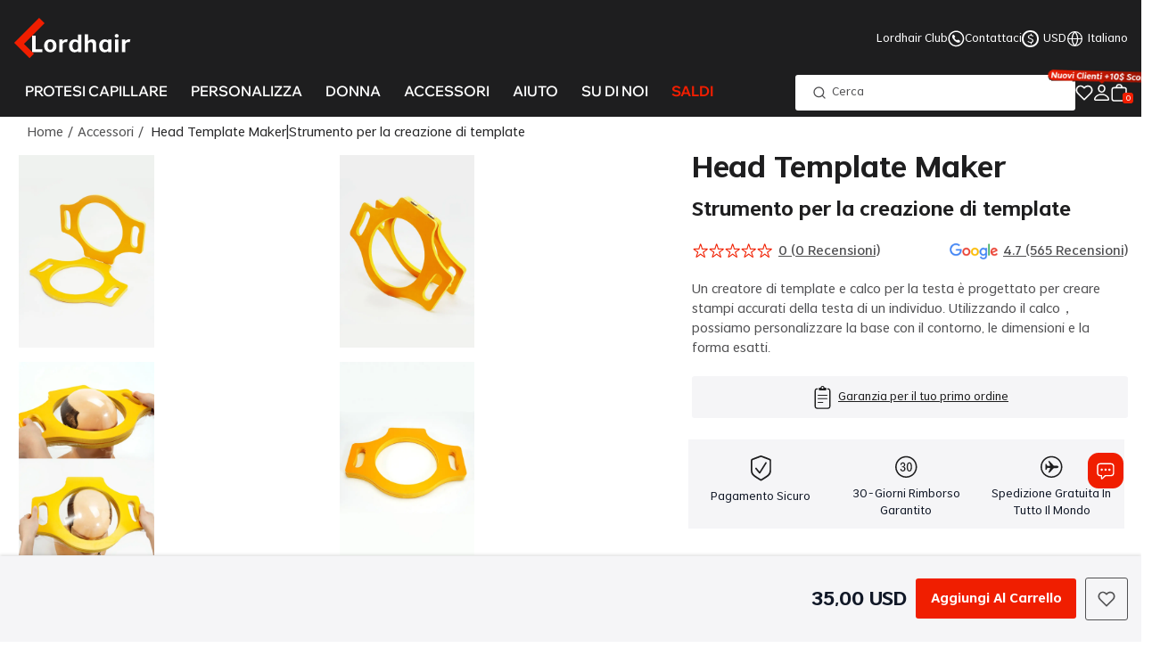

--- FILE ---
content_type: text/html; charset=utf-8
request_url: https://www.lordhair.it/protesi-capillare-template-creazione-templat-maker.html
body_size: 19240
content:
<!DOCTYPE html><html><head><meta charSet="utf-8"/><meta name="viewport" content="width=device-width,initial-scale=1,maximum-scale=1"/><link rel="canonical" href="https://www.lordhair.it/protesi-capillare-template-creazione-templat-maker.html"/><title>Head Template Maker|Strumento per la creazione di template</title><meta name="description" content="Un creatore di template e calco per la testa è progettato per creare stampi accurati della testa di un individuo. Utilizzando il calco， possiamo personalizzare la base con il contorno, le dimensioni e la forma esatti."/><meta name="keywords" content="template e calco per la testa，strumento protesi capillare，creazione template"/><meta name="robots" content="index,follow" data-rh="true"/><meta name="og:url" content="https://www.lordhair.it/protesi-capillare-template-creazione-templat-maker.html"/><meta name="og:title" content="Head Template Maker|Strumento per la creazione di template"/><meta name="og:type" content="product"/><meta name="og:description" content="&lt;p&gt;Un creatore di template e calco per la testa è progettato per creare stampi accurati della testa di un individuo. Utilizzando il calco， possiamo personalizzare la base con il contorno, le dimensioni e la forma esatti.&lt;/p&gt;"/><meta name="og:image" content="https://www.lordhair.it/media/catalog/product/h/a/hairpiece_head_template_maker.jpg"/><meta name="product:price:amount" content="35"/><meta name="product:price:currency" content="USD"/><script type="application/ld+json">{"@context":"https://schema.org","@type":"Product","name":"Head Template Maker|Strumento per la creazione di template","url":"protesi-capillare-template-creazione-templat-maker.html","image":"https://www.lordhair.it/media/catalog/product/cache/01176666a1ba188f5541dabdcb9ec95d/h/a/hairpiece_head_template_maker.jpg","description":"Un creatore di template e calco per la testa è progettato per creare stampi accurati della testa di un individuo. Utilizzando il calco， possiamo personalizzare la base con il contorno, le dimensioni e la forma esatti.","sku":"Head Template Maker","brand":{"@type":"Brand","name":"Lordhair"},"offers":{"@type":"Offer","price":35,"priceCurrency":"USD","availability":"https://schema.org/InStock"}}</script><link rel="preload" as="image" imageSrcSet="/_next/image?url=https%3A%2F%2Fwww.lordhair.it%2Fmedia%2Fcatalog%2Fproduct%2F%2Fh%2Fa%2Fhairpiece_head_template_maker.jpg&amp;w=640&amp;q=75 640w, /_next/image?url=https%3A%2F%2Fwww.lordhair.it%2Fmedia%2Fcatalog%2Fproduct%2F%2Fh%2Fa%2Fhairpiece_head_template_maker.jpg&amp;w=750&amp;q=75 750w, /_next/image?url=https%3A%2F%2Fwww.lordhair.it%2Fmedia%2Fcatalog%2Fproduct%2F%2Fh%2Fa%2Fhairpiece_head_template_maker.jpg&amp;w=828&amp;q=75 828w, /_next/image?url=https%3A%2F%2Fwww.lordhair.it%2Fmedia%2Fcatalog%2Fproduct%2F%2Fh%2Fa%2Fhairpiece_head_template_maker.jpg&amp;w=1080&amp;q=75 1080w, /_next/image?url=https%3A%2F%2Fwww.lordhair.it%2Fmedia%2Fcatalog%2Fproduct%2F%2Fh%2Fa%2Fhairpiece_head_template_maker.jpg&amp;w=1200&amp;q=75 1200w, /_next/image?url=https%3A%2F%2Fwww.lordhair.it%2Fmedia%2Fcatalog%2Fproduct%2F%2Fh%2Fa%2Fhairpiece_head_template_maker.jpg&amp;w=1920&amp;q=75 1920w, /_next/image?url=https%3A%2F%2Fwww.lordhair.it%2Fmedia%2Fcatalog%2Fproduct%2F%2Fh%2Fa%2Fhairpiece_head_template_maker.jpg&amp;w=2048&amp;q=75 2048w, /_next/image?url=https%3A%2F%2Fwww.lordhair.it%2Fmedia%2Fcatalog%2Fproduct%2F%2Fh%2Fa%2Fhairpiece_head_template_maker.jpg&amp;w=3840&amp;q=75 3840w" imageSizes="100vw" fetchPriority="high"/><meta name="next-head-count" content="16"/><meta name="apple-mobile-web-app-capable" content="yes"/><meta name="og_site_name" property="og:site_name" content="Lordhair.it"/><meta name="theme-color" content="#000000"/><link rel="manifest" href="/manifest.json"/><link rel="apple-touch-icon" href="media/icons/Lordhair_maskable_512.png"/><link rel="apple-touch-startup-image" href="media/icons/Lordhair_maskable_512.png"/><link rel="apple-touch-startup-image" media="screen and (device-width: 1024px) and (device-height: 1366px) and (-webkit-device-pixel-ratio: 2) and (orientation: landscape)" href="media/icons/apple_splash_screens/12.9__iPad_Pro_landscape.png"/><link rel="apple-touch-startup-image" media="screen and (device-width: 834px) and (device-height: 1194px) and (-webkit-device-pixel-ratio: 2) and (orientation: landscape)" href="media/icons/apple_splash_screens/11__iPad_Pro__10.5__iPad_Pro_landscape.png"/><link rel="apple-touch-startup-image" media="screen and (device-width: 820px) and (device-height: 1180px) and (-webkit-device-pixel-ratio: 2) and (orientation: landscape)" href="media/icons/apple_splash_screens/10.9__iPad_Air_landscape.png"/><link rel="apple-touch-startup-image" media="screen and (device-width: 834px) and (device-height: 1112px) and (-webkit-device-pixel-ratio: 2) and (orientation: landscape)" href="media/icons/apple_splash_screens/10.5__iPad_Air_landscape.png"/><link rel="apple-touch-startup-image" media="screen and (device-width: 810px) and (device-height: 1080px) and (-webkit-device-pixel-ratio: 2) and (orientation: landscape)" href="media/icons/apple_splash_screens/10.2__iPad_landscape.png"/><link rel="apple-touch-startup-image" media="screen and (device-width: 768px) and (device-height: 1024px) and (-webkit-device-pixel-ratio: 2) and (orientation: landscape)" href="media/icons/apple_splash_screens/9.7__iPad_Pro__7.9__iPad_mini__9.7__iPad_Air__9.7__iPad_landscape.png"/><link rel="apple-touch-startup-image" media="screen and (device-width: 744px) and (device-height: 1133px) and (-webkit-device-pixel-ratio: 2) and (orientation: landscape)" href="media/icons/apple_splash_screens/8.3__iPad_Mini_landscape.png"/><link rel="apple-touch-startup-image" media="screen and (device-width: 430px) and (device-height: 932px) and (-webkit-device-pixel-ratio: 3) and (orientation: landscape)" href="media/icons/apple_splash_screens/iPhone_14_Pro_Max_landscape.png"/><link rel="apple-touch-startup-image" media="screen and (device-width: 393px) and (device-height: 852px) and (-webkit-device-pixel-ratio: 3) and (orientation: landscape)" href="media/icons/apple_splash_screens/iPhone_14_Pro_landscape.png"/><link rel="apple-touch-startup-image" media="screen and (device-width: 428px) and (device-height: 926px) and (-webkit-device-pixel-ratio: 3) and (orientation: landscape)" href="media/icons/apple_splash_screens/iPhone_14_Plus__iPhone_13_Pro_Max__iPhone_12_Pro_Max_landscape.png"/><link rel="apple-touch-startup-image" media="screen and (device-width: 390px) and (device-height: 844px) and (-webkit-device-pixel-ratio: 3) and (orientation: landscape)" href="media/icons/apple_splash_screens/iPhone_14__iPhone_13_Pro__iPhone_13__iPhone_12_Pro__iPhone_12_landscape.png"/><link rel="apple-touch-startup-image" media="screen and (device-width: 375px) and (device-height: 812px) and (-webkit-device-pixel-ratio: 3) and (orientation: landscape)" href="media/icons/apple_splash_screens/iPhone_13_mini__iPhone_12_mini__iPhone_11_Pro__iPhone_XS__iPhone_X_landscape.png"/><link rel="apple-touch-startup-image" media="screen and (device-width: 414px) and (device-height: 896px) and (-webkit-device-pixel-ratio: 3) and (orientation: landscape)" href="media/icons/apple_splash_screens/iPhone_11_Pro_Max__iPhone_XS_Max_landscape.png"/><link rel="apple-touch-startup-image" media="screen and (device-width: 414px) and (device-height: 896px) and (-webkit-device-pixel-ratio: 2) and (orientation: landscape)" href="media/icons/apple_splash_screens/iPhone_11__iPhone_XR_landscape.png"/><link rel="apple-touch-startup-image" media="screen and (device-width: 414px) and (device-height: 736px) and (-webkit-device-pixel-ratio: 3) and (orientation: landscape)" href="media/icons/apple_splash_screens/iPhone_8_Plus__iPhone_7_Plus__iPhone_6s_Plus__iPhone_6_Plus_landscape.png"/><link rel="apple-touch-startup-image" media="screen and (device-width: 375px) and (device-height: 667px) and (-webkit-device-pixel-ratio: 2) and (orientation: landscape)" href="media/icons/apple_splash_screens/iPhone_8__iPhone_7__iPhone_6s__iPhone_6__4.7__iPhone_SE_landscape.png"/><link rel="apple-touch-startup-image" media="screen and (device-width: 320px) and (device-height: 568px) and (-webkit-device-pixel-ratio: 2) and (orientation: landscape)" href="media/icons/apple_splash_screens/4__iPhone_SE__iPod_touch_5th_generation_and_later_landscape.png"/><link rel="apple-touch-startup-image" media="screen and (device-width: 1024px) and (device-height: 1366px) and (-webkit-device-pixel-ratio: 2) and (orientation: portrait)" href="media/icons/apple_splash_screens/12.9__iPad_Pro_portrait.png"/><link rel="apple-touch-startup-image" media="screen and (device-width: 834px) and (device-height: 1194px) and (-webkit-device-pixel-ratio: 2) and (orientation: portrait)" href="media/icons/apple_splash_screens/11__iPad_Pro__10.5__iPad_Pro_portrait.png"/><link rel="apple-touch-startup-image" media="screen and (device-width: 820px) and (device-height: 1180px) and (-webkit-device-pixel-ratio: 2) and (orientation: portrait)" href="media/icons/apple_splash_screens/10.9__iPad_Air_portrait.png"/><link rel="apple-touch-startup-image" media="screen and (device-width: 834px) and (device-height: 1112px) and (-webkit-device-pixel-ratio: 2) and (orientation: portrait)" href="media/icons/apple_splash_screens/10.5__iPad_Air_portrait.png"/><link rel="apple-touch-startup-image" media="screen and (device-width: 810px) and (device-height: 1080px) and (-webkit-device-pixel-ratio: 2) and (orientation: portrait)" href="media/icons/apple_splash_screens/10.2__iPad_portrait.png"/><link rel="apple-touch-startup-image" media="screen and (device-width: 768px) and (device-height: 1024px) and (-webkit-device-pixel-ratio: 2) and (orientation: portrait)" href="media/icons/apple_splash_screens/9.7__iPad_Pro__7.9__iPad_mini__9.7__iPad_Air__9.7__iPad_portrait.png"/><link rel="apple-touch-startup-image" media="screen and (device-width: 744px) and (device-height: 1133px) and (-webkit-device-pixel-ratio: 2) and (orientation: portrait)" href="media/icons/apple_splash_screens/8.3__iPad_Mini_portrait.png"/><link rel="apple-touch-startup-image" media="screen and (device-width: 430px) and (device-height: 932px) and (-webkit-device-pixel-ratio: 3) and (orientation: portrait)" href="media/icons/apple_splash_screens/iPhone_14_Pro_Max_portrait.png"/><link rel="apple-touch-startup-image" media="screen and (device-width: 393px) and (device-height: 852px) and (-webkit-device-pixel-ratio: 3) and (orientation: portrait)" href="media/icons/apple_splash_screens/iPhone_14_Pro_portrait.png"/><link rel="apple-touch-startup-image" media="screen and (device-width: 428px) and (device-height: 926px) and (-webkit-device-pixel-ratio: 3) and (orientation: portrait)" href="media/icons/apple_splash_screens/iPhone_14_Plus__iPhone_13_Pro_Max__iPhone_12_Pro_Max_portrait.png"/><link rel="apple-touch-startup-image" media="screen and (device-width: 390px) and (device-height: 844px) and (-webkit-device-pixel-ratio: 3) and (orientation: portrait)" href="media/icons/apple_splash_screens/iPhone_14__iPhone_13_Pro__iPhone_13__iPhone_12_Pro__iPhone_12_portrait.png"/><link rel="apple-touch-startup-image" media="screen and (device-width: 375px) and (device-height: 812px) and (-webkit-device-pixel-ratio: 3) and (orientation: portrait)" href="media/icons/apple_splash_screens/iPhone_13_mini__iPhone_12_mini__iPhone_11_Pro__iPhone_XS__iPhone_X_portrait.png"/><link rel="apple-touch-startup-image" media="screen and (device-width: 414px) and (device-height: 896px) and (-webkit-device-pixel-ratio: 3) and (orientation: portrait)" href="media/icons/apple_splash_screens/iPhone_11_Pro_Max__iPhone_XS_Max_portrait.png"/><link rel="apple-touch-startup-image" media="screen and (device-width: 414px) and (device-height: 896px) and (-webkit-device-pixel-ratio: 2) and (orientation: portrait)" href="media/icons/apple_splash_screens/iPhone_11__iPhone_XR_portrait.png"/><link rel="apple-touch-startup-image" media="screen and (device-width: 414px) and (device-height: 736px) and (-webkit-device-pixel-ratio: 3) and (orientation: portrait)" href="media/icons/apple_splash_screens/iPhone_8_Plus__iPhone_7_Plus__iPhone_6s_Plus__iPhone_6_Plus_portrait.png"/><link rel="apple-touch-startup-image" media="screen and (device-width: 375px) and (device-height: 667px) and (-webkit-device-pixel-ratio: 2) and (orientation: portrait)" href="media/icons/apple_splash_screens/iPhone_8__iPhone_7__iPhone_6s__iPhone_6__4.7__iPhone_SE_portrait.png"/><link rel="apple-touch-startup-image" media="screen and (device-width: 320px) and (device-height: 568px) and (-webkit-device-pixel-ratio: 2) and (orientation: portrait)" href="media/icons/apple_splash_screens/4__iPhone_SE__iPod_touch_5th_generation_and_later_portrait.png"/><link href="/fonts/font.css" rel="stylesheet"/><link rel="preload" href="/_next/static/css/8f8eef7c7d764daa.css" as="style"/><link rel="stylesheet" href="/_next/static/css/8f8eef7c7d764daa.css" data-n-g=""/><link rel="preload" href="/_next/static/css/f261a3b18c31b899.css" as="style"/><link rel="stylesheet" href="/_next/static/css/f261a3b18c31b899.css" data-n-p=""/><link rel="preload" href="/_next/static/css/743761992f99425d.css" as="style"/><link rel="stylesheet" href="/_next/static/css/743761992f99425d.css" data-n-p=""/><link rel="preload" href="/_next/static/css/b4a4ea9f6c5dbe08.css" as="style"/><link rel="stylesheet" href="/_next/static/css/b4a4ea9f6c5dbe08.css"/><noscript data-n-css=""></noscript><script defer="" nomodule="" src="/_next/static/chunks/polyfills-c67a75d1b6f99dc8.js"></script><script defer="" src="/_next/static/chunks/1087.52addc869295f760.js"></script><script src="/_next/static/chunks/webpack-784cfbd96c2d8a7a.js" defer=""></script><script src="/_next/static/chunks/framework-fee8a7e75612eda8.js" defer=""></script><script src="/_next/static/chunks/main-90772cb58483a232.js" defer=""></script><script src="/_next/static/chunks/pages/_app-f4da668c372d7733.js" defer=""></script><script src="/_next/static/chunks/7808-51dc93a7a542ba5a.js" defer=""></script><script src="/_next/static/chunks/8699-c8e17aaaaadc30a1.js" defer=""></script><script src="/_next/static/chunks/8999-0add863be3dab506.js" defer=""></script><script src="/_next/static/chunks/4336-0b965babc62c8d24.js" defer=""></script><script src="/_next/static/chunks/4588-8b8e7b3644386cc0.js" defer=""></script><script src="/_next/static/chunks/7861-1c818e2d0f199d6d.js" defer=""></script><script src="/_next/static/chunks/8477-38ccebdf8ec21266.js" defer=""></script><script src="/_next/static/chunks/8892-98df030565022016.js" defer=""></script><script src="/_next/static/chunks/7915-c3272a091a0b1abf.js" defer=""></script><script src="/_next/static/chunks/2449-ad47ed80243be2da.js" defer=""></script><script src="/_next/static/chunks/6792-17fcdc22a3bd015c.js" defer=""></script><script src="/_next/static/chunks/3980-e5b2fcb965f28bd3.js" defer=""></script><script src="/_next/static/chunks/9731-35deea678a16955d.js" defer=""></script><script src="/_next/static/chunks/pages/_url-resolver-389445bddd8b0596.js" defer=""></script><script src="/_next/static/__UB_LLD1BUD1AIRH10_/_buildManifest.js" defer=""></script><script src="/_next/static/__UB_LLD1BUD1AIRH10_/_ssgManifest.js" defer=""></script></head><body><div id="__next"><div class="App_root__vGuFw"><div class="Toastify"></div><style>
    #nprogress {
      pointer-events: none;
    }
    #nprogress .bar {
      background: #007BFF;
      position: fixed;
      z-index: 9999;
      top: 0;
      left: 0;
      width: 100%;
      height: 3px;
    }
    #nprogress .peg {
      display: block;
      position: absolute;
      right: 0px;
      width: 100px;
      height: 100%;
      box-shadow: 0 0 10px #007BFF, 0 0 5px #007BFF;
      opacity: 1;
      -webkit-transform: rotate(3deg) translate(0px, -4px);
      -ms-transform: rotate(3deg) translate(0px, -4px);
      transform: rotate(3deg) translate(0px, -4px);
    }
    #nprogress .spinner {
      display: block;
      position: fixed;
      z-index: 1031;
      top: 15px;
      right: 15px;
    }
    #nprogress .spinner-icon {
      width: 18px;
      height: 18px;
      box-sizing: border-box;
      border: solid 2px transparent;
      border-top-color: #007BFF;
      border-left-color: #007BFF;
      border-radius: 50%;
      -webkit-animation: nprogresss-spinner 400ms linear infinite;
      animation: nprogress-spinner 400ms linear infinite;
    }
    .nprogress-custom-parent {
      overflow: hidden;
      position: relative;
    }
    .nprogress-custom-parent #nprogress .spinner,
    .nprogress-custom-parent #nprogress .bar {
      position: absolute;
    }
    @-webkit-keyframes nprogress-spinner {
      0% {
        -webkit-transform: rotate(0deg);
      }
      100% {
        -webkit-transform: rotate(360deg);
      }
    }
    @keyframes nprogress-spinner {
      0% {
        transform: rotate(0deg);
      }
      100% {
        transform: rotate(360deg);
      }
    }
  </style><header class="mobileHeader_mobile_header__U42Md"><div class="mobileHeader_root__UFQLN"><div class="mobileHeader_nav_left__bh5TS"><button type="button" class="mobileHeader_trigger__yUkX6"><div class="mobileHeader_menu_icon__JIPX4 "><span class="mobileHeader_menu_line__a4Bjg"></span><span class="mobileHeader_menu_line__a4Bjg"></span><span class="mobileHeader_menu_line__a4Bjg"></span></div></button><button type="button" class="mobileHeader_trigger__yUkX6" data-bs-toggle="offcanvas" data-bs-target="#offcanvasTopSearch"><svg xmlns="http://www.w3.org/2000/svg" width="18" height="18" viewBox="0 0 24 24" fill="none" stroke="#fff" stroke-width="2" stroke-linecap="round" stroke-linejoin="round"><circle cx="11" cy="11" r="8"></circle><line x1="21" y1="21" x2="16.65" y2="16.65"></line></svg></button></div><a class="mobileHeader_home_logo__bpLiT" href="/"><img alt="lordhair" loading="lazy" width="75" height="26" decoding="async" data-nimg="1" style="color:transparent" src="https://www.lordhair.it/media/pwa/header/ld-logo.svg"/></a><div class="mobileHeader_nav_right__uedkb"><button type="button" class="mobileHeader_trigger_account__tsjgZ"><div data-cy="AccountTrigger-trigger" class="d-flex align-items-center justify-content-center cursor-pointer"><div class="position-relative d-flex align-items-center"><img src="https://lordhair-cdn.b-cdn.net/blackfriday/part4/member-center-tags-it.gif" alt="" class="accountChip_tab__LnUaS"/><img alt="" loading="lazy" width="19" height="19" decoding="async" data-nimg="1" style="color:transparent" src="https://www.lordhair.it/media/pwa/icons/account_icon.svg"/></div></div></button><button type="button" class="mobileHeader_trigger__yUkX6"><div class="position-relative cursor-pointer"><img alt="" loading="lazy" width="20" height="20" decoding="async" data-nimg="1" style="color:transparent;min-width:20px" src="https://www.lordhair.it/media/pwa/icons/cart-icon.svg"/><span class="count-number">0</span></div></button></div></div><div class="homeServiceCeiling_root__jBZfD header-serve-top"><div class="swiper homeServiceCeiling_coreSwiper__OrOdQ"><div class="swiper-wrapper"><div class="swiper-slide homeServiceCeiling_swiperSlide__WVxiX swiper-slide-duplicate" data-swiper-slide-index="5"><span class="homeServiceCeiling_lgbt__h3VJ3"><div class="d-inline">Iscriviti al</div><a href="/lordhair-club">Lordhair Club<!-- --> </a>e Ottieni Vantaggi Esclusivi</span></div><div class="swiper-slide homeServiceCeiling_swiperSlide__WVxiX" data-swiper-slide-index="0"><span class="homeServiceCeiling_lgbt__h3VJ3"><div class="d-inline">Garanzia di qualità di 30 giorni</div></span></div><div class="swiper-slide homeServiceCeiling_swiperSlide__WVxiX" data-swiper-slide-index="1"><span class="homeServiceCeiling_lgbt__h3VJ3"><div class="d-inline">Consulenza professionale gratuita,</div><a href="/contacts">Contattaci<!-- --> </a></span></div><div class="swiper-slide homeServiceCeiling_swiperSlide__WVxiX" data-swiper-slide-index="2"><span class="homeServiceCeiling_lgbt__h3VJ3"><div class="d-inline">Spedizione gratuita e veloce</div></span></div><div class="swiper-slide homeServiceCeiling_swiperSlide__WVxiX" data-swiper-slide-index="3"><span class="homeServiceCeiling_lgbt__h3VJ3"><div class="d-inline">Primo ordine per nuovi utenti: -10 $,
</div><a href="/customer/account/login">Registrati/Accedi<!-- --> </a></span></div><div class="swiper-slide homeServiceCeiling_swiperSlide__WVxiX" data-swiper-slide-index="4"><span class="homeServiceCeiling_lgbt__h3VJ3"><div class="d-inline">Reso Gratuito Per Il Tuo Primo Acquisto</div></span></div><div class="swiper-slide homeServiceCeiling_swiperSlide__WVxiX" data-swiper-slide-index="5"><span class="homeServiceCeiling_lgbt__h3VJ3"><div class="d-inline">Iscriviti al</div><a href="/lordhair-club">Lordhair Club<!-- --> </a>e Ottieni Vantaggi Esclusivi</span></div><div class="swiper-slide homeServiceCeiling_swiperSlide__WVxiX swiper-slide-duplicate" data-swiper-slide-index="0"><span class="homeServiceCeiling_lgbt__h3VJ3"><div class="d-inline">Garanzia di qualità di 30 giorni</div></span></div></div><div class="swiper-button-prev"></div><div class="swiper-button-next"></div></div></div></header><header class="desktopHeader_header__0LfJF"><div class="desktopHeader_container_lg__8xYxm"><div class="desktopHeader_upper_part__Op6_Q"><a href="/"><img alt="" loading="lazy" width="133" height="46" decoding="async" data-nimg="1" style="color:transparent" src="https://www.lordhair.it/media/pwa/header/ld-logo.svg"/></a><div class="desktopHeader_widgets__1ozTT"><div class="d-flex align-items-center"><a class="desktopHeader_link__Wqxhz" href="/lordhair-club">Lordhair Club</a></div><button type="button" class="desktopHeader_contact_us__PLy1l"><img alt="" loading="lazy" width="19" height="19" decoding="async" data-nimg="1" style="color:transparent" src="https://www.lordhair.it/media/pwa/icons/contact-us.svg"/>Contattaci</button><div data-cy="CurrencySwitcher-root" class="currencySwitcher_currency_switcher__DQw_7"><button data-cy="CurrencySwitcher-triggerButton" class="btn p-0 align-items-center d-flex border-0 w-100" aria-label="USD"><span class="currencySwitcher_label__M2MKX"><span class="currencySwitcher_symbol__ygczn">$</span>USD</span></button><ul class="currencySwitcher_menu__okY5L" style="--bottom:auto"><li aria-disabled="true" class="currencySwitcher_select_currency__Nk1cd">Seleziona la valuta</li><li class="switcherItem_item__eeBPs"><div data-cy="SwitcherItem-button" class="switcherItem_root__s4nqR">AUD<!-- -->-<!-- -->Australian Dollar</div></li><li class="switcherItem_item__eeBPs"><div data-cy="SwitcherItem-button" class="switcherItem_root__s4nqR">GBP<!-- -->-<!-- -->British Pound</div></li><li class="switcherItem_item__eeBPs"><div data-cy="SwitcherItem-button" class="switcherItem_root__s4nqR">CAD<!-- -->-<!-- -->Canadian Dollar</div></li><li class="switcherItem_item__eeBPs"><div data-cy="SwitcherItem-button" class="switcherItem_root__s4nqR">EUR<!-- -->-<!-- -->Euro</div></li><li class="switcherItem_item__eeBPs"><div data-cy="SwitcherItem-button" class="switcherItem_root__s4nqR">RUB<!-- -->-<!-- -->Russian Ruble</div></li><li class="switcherItem_itemActive__IQjNT"><div data-cy="SwitcherItem-button" class="switcherItem_root__s4nqR" disabled=""><i class="currencySwitcher_currency_vertica_line__pdoXX"></i>USD<!-- -->-<!-- -->United States Dollar</div></li></ul></div><div data-cy="LanguageSwitcher-root" class="position-relative"><button data-cy="LanguageSwitcher-triggerButton" class="btn p-0 align-items-center d-flex border-0 w-100" aria-label="Italiano"><span class="languageSwitcher_languageButton__7PWCQ"><svg xmlns="http://www.w3.org/2000/svg" width="19" height="19" viewBox="0 0 24 24" fill="none" stroke="currentColor" stroke-width="1.5" stroke-linecap="round" stroke-linejoin="round"><circle cx="12" cy="12" r="10"></circle><line x1="2" y1="12" x2="22" y2="12"></line><path d="M12 2a15.3 15.3 0 0 1 4 10 15.3 15.3 0 0 1-4 10 15.3 15.3 0 0 1-4-10 15.3 15.3 0 0 1 4-10z"></path></svg>Italiano</span></button><ul class="languageSwitcher_menu__toOQH" style="--bottom:auto"><li aria-disabled="true" class="languageSwitcher_choose_language__act7b">Seleziona la lingua</li><li class="switcherItem_itemActive__IQjNT"><div data-cy="SwitcherItem-button" class="switcherItem_root__s4nqR" disabled=""><i class="languageSwitcher_language_vertica_line__3F13j"></i><div class="image_container__g5jb0"><img loading="lazy" style="--height:17px;--width:16px" alt="Italiano" class=" image_notLoaded__jM49z" sizes="16px" src="https://www.lordhair.it/media/pwa/icons/italy-flag.svg" srcSet="https://www.lordhair.it/media/pwa/icons/italy-flag.svg 40w,
https://www.lordhair.it/media/pwa/icons/italy-flag.svg 80w,
https://www.lordhair.it/media/pwa/icons/italy-flag.svg 160w,
https://www.lordhair.it/media/pwa/icons/italy-flag.svg 320w,
https://www.lordhair.it/media/pwa/icons/italy-flag.svg 640w,
https://www.lordhair.it/media/pwa/icons/italy-flag.svg 960w,
https://www.lordhair.it/media/pwa/icons/italy-flag.svg 1280w,
https://www.lordhair.it/media/pwa/icons/italy-flag.svg 1600w,
https://www.lordhair.it/media/pwa/icons/italy-flag.svg 2560w" width="16"/></div><span class="it"><span class="languageSwitcher_languageName__c92Qr">Italiano</span></span></div></li><li class="switcherItem_item__eeBPs"><div data-cy="SwitcherItem-button" class="switcherItem_root__s4nqR"><div class="image_container__g5jb0"><img loading="lazy" style="--height:17px;--width:16px" alt="English" class=" image_notLoaded__jM49z" sizes="16px" src="https://www.lordhair.it/media/pwa/icons/us-flag.png" srcSet="https://www.lordhair.it/media/pwa/icons/us-flag.png 40w,
https://www.lordhair.it/media/pwa/icons/us-flag.png 80w,
https://www.lordhair.it/media/pwa/icons/us-flag.png 160w,
https://www.lordhair.it/media/pwa/icons/us-flag.png 320w,
https://www.lordhair.it/media/pwa/icons/us-flag.png 640w,
https://www.lordhair.it/media/pwa/icons/us-flag.png 960w,
https://www.lordhair.it/media/pwa/icons/us-flag.png 1280w,
https://www.lordhair.it/media/pwa/icons/us-flag.png 1600w,
https://www.lordhair.it/media/pwa/icons/us-flag.png 2560w" width="16"/></div><span class="en"><span class="languageSwitcher_languageName__c92Qr">English</span></span></div></li><li class="switcherItem_item__eeBPs"><div data-cy="SwitcherItem-button" class="switcherItem_root__s4nqR"><div class="image_container__g5jb0"><img loading="lazy" style="--height:17px;--width:16px" alt="Español" class=" image_notLoaded__jM49z" sizes="16px" src="https://www.lordhair.it/media/pwa/icons/spanish-flag.svg" srcSet="https://www.lordhair.it/media/pwa/icons/spanish-flag.svg 40w,
https://www.lordhair.it/media/pwa/icons/spanish-flag.svg 80w,
https://www.lordhair.it/media/pwa/icons/spanish-flag.svg 160w,
https://www.lordhair.it/media/pwa/icons/spanish-flag.svg 320w,
https://www.lordhair.it/media/pwa/icons/spanish-flag.svg 640w,
https://www.lordhair.it/media/pwa/icons/spanish-flag.svg 960w,
https://www.lordhair.it/media/pwa/icons/spanish-flag.svg 1280w,
https://www.lordhair.it/media/pwa/icons/spanish-flag.svg 1600w,
https://www.lordhair.it/media/pwa/icons/spanish-flag.svg 2560w" width="16"/></div><span class="es"><span class="languageSwitcher_languageName__c92Qr">Español</span></span></div></li><li class="switcherItem_item__eeBPs"><div data-cy="SwitcherItem-button" class="switcherItem_root__s4nqR"><div class="image_container__g5jb0"><img loading="lazy" style="--height:17px;--width:16px" alt="Deutsch" class=" image_notLoaded__jM49z" sizes="16px" src="https://www.lordhair.it/media/pwa/icons/germany-flag.svg" srcSet="https://www.lordhair.it/media/pwa/icons/germany-flag.svg 40w,
https://www.lordhair.it/media/pwa/icons/germany-flag.svg 80w,
https://www.lordhair.it/media/pwa/icons/germany-flag.svg 160w,
https://www.lordhair.it/media/pwa/icons/germany-flag.svg 320w,
https://www.lordhair.it/media/pwa/icons/germany-flag.svg 640w,
https://www.lordhair.it/media/pwa/icons/germany-flag.svg 960w,
https://www.lordhair.it/media/pwa/icons/germany-flag.svg 1280w,
https://www.lordhair.it/media/pwa/icons/germany-flag.svg 1600w,
https://www.lordhair.it/media/pwa/icons/germany-flag.svg 2560w" width="16"/></div><span class="de"><span class="languageSwitcher_languageName__c92Qr">Deutsch</span></span></div></li><li class="switcherItem_item__eeBPs"><div data-cy="SwitcherItem-button" class="switcherItem_root__s4nqR"><div class="image_container__g5jb0"><img loading="lazy" style="--height:17px;--width:16px" alt="Français" class=" image_notLoaded__jM49z" sizes="16px" src="https://www.lordhair.it/media/pwa/icons/france-flag.svg" srcSet="https://www.lordhair.it/media/pwa/icons/france-flag.svg 40w,
https://www.lordhair.it/media/pwa/icons/france-flag.svg 80w,
https://www.lordhair.it/media/pwa/icons/france-flag.svg 160w,
https://www.lordhair.it/media/pwa/icons/france-flag.svg 320w,
https://www.lordhair.it/media/pwa/icons/france-flag.svg 640w,
https://www.lordhair.it/media/pwa/icons/france-flag.svg 960w,
https://www.lordhair.it/media/pwa/icons/france-flag.svg 1280w,
https://www.lordhair.it/media/pwa/icons/france-flag.svg 1600w,
https://www.lordhair.it/media/pwa/icons/france-flag.svg 2560w" width="16"/></div><span class="fr"><span class="languageSwitcher_languageName__c92Qr">Français</span></span></div></li></ul></div></div></div><div class="desktopHeader_navigation__ad4TL"><div class="desktopHeader_placeholder__WjYfj"></div><div class="desktopHeader_lower_part__4FiZ7"><div class="desktopHeader_menu_root__Owi3D"><nav><ul class="desktopHeader_top_menus_nav_row__0w_qj"><li><div class="desktopHeader_top_menus_nav_col__DLDm5 " style="cursor:pointer"><span class="desktopHeader_menu_name__YyiRC ">Protesi Capillare</span></div></li><li><div class="desktopHeader_top_menus_nav_col__DLDm5 " style="cursor:pointer"><span class="desktopHeader_menu_name__YyiRC ">Personalizza</span></div></li><li><div class="desktopHeader_top_menus_nav_col__DLDm5 " style="cursor:pointer"><span class="desktopHeader_menu_name__YyiRC ">Donna</span></div></li><li><div class="desktopHeader_top_menus_nav_col__DLDm5 " style="cursor:default"><span class="desktopHeader_menu_name__YyiRC ">Accessori</span></div></li><li><div class="desktopHeader_top_menus_nav_col__DLDm5 " style="cursor:default"><span class="desktopHeader_menu_name__YyiRC ">Aiuto</span></div></li><li><div class="desktopHeader_top_menus_nav_col__DLDm5 " style="cursor:pointer"><span class="desktopHeader_menu_name__YyiRC ">Su di Noi</span></div></li><li><div class="desktopHeader_top_menus_nav_col__DLDm5 " style="cursor:pointer"><span class="desktopHeader_menu_name__YyiRC desktopHeader_menu_sale__OCbzY">Saldi</span></div></li></ul></nav><div class="desktopHeader_menus_main__H3InA"></div></div><div class="desktopHeader_business_widgets__jXsU4"><button type="button" class="desktopHeader_search_but__AMPIH" data-bs-toggle="offcanvas" data-bs-target="#offcanvasTopSearch"><svg xmlns="http://www.w3.org/2000/svg" width="16" height="16" viewBox="0 0 24 24" fill="none" stroke="currentColor" stroke-width="2" stroke-linecap="round" stroke-linejoin="round"><circle cx="11" cy="11" r="8"></circle><line x1="21" y1="21" x2="16.65" y2="16.65"></line></svg>Cerca</button><button type="button" class="desktopHeader_wishlist_but__YGwAx"><svg xmlns="http://www.w3.org/2000/svg" width="20" height="20" viewBox="0 0 24 24" fill="none" stroke="#fff" stroke-width="2" stroke-linecap="round" stroke-linejoin="round"><path d="M20.84 4.61a5.5 5.5 0 0 0-7.78 0L12 5.67l-1.06-1.06a5.5 5.5 0 0 0-7.78 7.78l1.06 1.06L12 21.23l7.78-7.78 1.06-1.06a5.5 5.5 0 0 0 0-7.78z"></path></svg></button><div data-cy="AccountTrigger-trigger" class="d-flex align-items-center justify-content-center cursor-pointer"><div class="position-relative d-flex align-items-center"><img src="https://lordhair-cdn.b-cdn.net/blackfriday/part4/member-center-tags-it.gif" alt="" class="accountChip_tab__LnUaS"/><img alt="" loading="lazy" width="19" height="19" decoding="async" data-nimg="1" style="color:transparent" src="https://www.lordhair.it/media/pwa/icons/account_icon.svg"/></div></div><div class="position-relative cursor-pointer"><img alt="" loading="lazy" width="20" height="20" decoding="async" data-nimg="1" style="color:transparent;min-width:20px" src="https://www.lordhair.it/media/pwa/icons/cart-icon.svg"/><span class="count-number">0</span></div></div></div><div class="desktopHeader_placeholder__WjYfj"></div></div></div><div class="homeServiceCeiling_root__jBZfD header-serve-top"><div class="swiper homeServiceCeiling_coreSwiper__OrOdQ"><div class="swiper-wrapper"><div class="swiper-slide homeServiceCeiling_swiperSlide__WVxiX swiper-slide-duplicate" data-swiper-slide-index="5"><span class="homeServiceCeiling_lgbt__h3VJ3"><div class="d-inline">Iscriviti al</div><a href="/lordhair-club">Lordhair Club<!-- --> </a>e Ottieni Vantaggi Esclusivi</span></div><div class="swiper-slide homeServiceCeiling_swiperSlide__WVxiX" data-swiper-slide-index="0"><span class="homeServiceCeiling_lgbt__h3VJ3"><div class="d-inline">Garanzia di qualità di 30 giorni</div></span></div><div class="swiper-slide homeServiceCeiling_swiperSlide__WVxiX" data-swiper-slide-index="1"><span class="homeServiceCeiling_lgbt__h3VJ3"><div class="d-inline">Consulenza professionale gratuita,</div><a href="/contacts">Contattaci<!-- --> </a></span></div><div class="swiper-slide homeServiceCeiling_swiperSlide__WVxiX" data-swiper-slide-index="2"><span class="homeServiceCeiling_lgbt__h3VJ3"><div class="d-inline">Spedizione gratuita e veloce</div></span></div><div class="swiper-slide homeServiceCeiling_swiperSlide__WVxiX" data-swiper-slide-index="3"><span class="homeServiceCeiling_lgbt__h3VJ3"><div class="d-inline">Primo ordine per nuovi utenti: -10 $,
</div><a href="/customer/account/login">Registrati/Accedi<!-- --> </a></span></div><div class="swiper-slide homeServiceCeiling_swiperSlide__WVxiX" data-swiper-slide-index="4"><span class="homeServiceCeiling_lgbt__h3VJ3"><div class="d-inline">Reso Gratuito Per Il Tuo Primo Acquisto</div></span></div><div class="swiper-slide homeServiceCeiling_swiperSlide__WVxiX" data-swiper-slide-index="5"><span class="homeServiceCeiling_lgbt__h3VJ3"><div class="d-inline">Iscriviti al</div><a href="/lordhair-club">Lordhair Club<!-- --> </a>e Ottieni Vantaggi Esclusivi</span></div><div class="swiper-slide homeServiceCeiling_swiperSlide__WVxiX swiper-slide-duplicate" data-swiper-slide-index="0"><span class="homeServiceCeiling_lgbt__h3VJ3"><div class="d-inline">Garanzia di qualità di 30 giorni</div></span></div></div><div class="swiper-button-prev"></div><div class="swiper-button-next"></div></div></div></header><div class="offcanvas offcanvas-top searchBar_offcanvas_top__OtbIO" tabindex="-1" id="offcanvasTopSearch" aria-labelledby="offcanvasTopLabel"><div class="offcanvas-header searchBar_offcanvas_header__fWqHA"><div class="searchBar_search_input__V8O_c"><form autoComplete="off" class="searchBar_form__Hi9xQ" novalidate=""><div class="searchField_field_root__mooTo"><div style="position:relative"><span class="searchField_fied_icons_root__jvzFs" style="--iconsBefore:0;--iconsAfter:1"><span class="fieldIcons_input__q5vmS"><input id="search_query_field" name="search_query" data-cy="SearchField-textInput" placeholder="Cerca con la parola chiave" class="notranslate searchField_search_input__qzTrx" aria-invalid="false" aria-describedby="search_query_field-error" value=""/></span><span class="fieldIcons_before__W4iIx"></span><span class="fieldIcons_after__T3ffC"><button class="searchField_search_btn__3sv3m"><svg xmlns="http://www.w3.org/2000/svg" width="34" height="34" viewBox="0 0 24 24" fill="none" stroke="#CACACC" stroke-width="2" stroke-linecap="round" stroke-linejoin="round"><circle cx="11" cy="11" r="8"></circle><line x1="21" y1="21" x2="16.65" y2="16.65"></line></svg>Cerca</button></span></span></div><p class="message_root__D6ARU text-danger"></p></div></form><button type="button" class="searchBar_btn_close__eUhou" data-bs-dismiss="offcanvas" aria-label="Close"><svg xmlns="http://www.w3.org/2000/svg" width="76" height="76" viewBox="0 0 24 24" fill="none" stroke="#fff" stroke-width="2" stroke-linecap="round" stroke-linejoin="round"><line x1="18" y1="6" x2="6" y2="18"></line><line x1="6" y1="6" x2="18" y2="18"></line></svg></button></div></div><div class="offcanvas-body searchBar_offcanvas_body__doMdb"><div class="searchBar_offcanvas_container__8r7tq"><div class="searchBar_quick_connect__Y3D4T"><span class="searchBar_search_title__77Bkw">Connessione Rapida</span><div class="searchBar_popular_search_warp__tE1Iv"><ul class="searchBar_popular_search_row__doR6R"></ul></div></div><div class="notranslate"><span class="searchBar_search_title__77Bkw">Suggerimenti Principali</span></div><div><span class="searchBar_search_title__77Bkw">Link utili</span><div><button type="button" class="searchBar_get_support__UvE8d">Ottieni Assistenza</button><a class="searchBar_useful_links_faq__z2WTp" href="/come-fare/domande-frequenti.html">Domande Frequenti</a></div></div></div></div></div><div class="App_page__xOGhv App_mainContent__FKENg mainContent "><form novalidate=""><div class="container-lg"><div class="breadcrumbs_root__SqJvk" aria-live="polite" aria-busy="true"><div class="shimmer_root_rectangle__DspID" style="width:5rem"></div></div><div class="product-content-wrap"><div class="product-main-img" product-id="1094" sku="Head Template Maker"><div class="product-left-gallery desktop-gallery"><div class="swiper swiper-e30b11e3-b9a4-4bd9-90f3-b7b51704190f product-main-slider"><div class="swiper-wrapper product-images-wrap"><div class="swiper-slide product-image"><img alt="template di testa per la protesi capillare" itemProp="image" loading="lazy" width="425" height="608" decoding="async" data-nimg="1" class="w-100 p-0 m-0 cursor-pointer" style="color:transparent;width:100%;height:auto" sizes="100vw" srcSet="/_next/image?url=https%3A%2F%2Fwww.lordhair.it%2Fmedia%2Fcatalog%2Fproduct%2F%2Fh%2Fa%2Fhairpiece_head_template_maker.jpg&amp;w=640&amp;q=75 640w, /_next/image?url=https%3A%2F%2Fwww.lordhair.it%2Fmedia%2Fcatalog%2Fproduct%2F%2Fh%2Fa%2Fhairpiece_head_template_maker.jpg&amp;w=750&amp;q=75 750w, /_next/image?url=https%3A%2F%2Fwww.lordhair.it%2Fmedia%2Fcatalog%2Fproduct%2F%2Fh%2Fa%2Fhairpiece_head_template_maker.jpg&amp;w=828&amp;q=75 828w, /_next/image?url=https%3A%2F%2Fwww.lordhair.it%2Fmedia%2Fcatalog%2Fproduct%2F%2Fh%2Fa%2Fhairpiece_head_template_maker.jpg&amp;w=1080&amp;q=75 1080w, /_next/image?url=https%3A%2F%2Fwww.lordhair.it%2Fmedia%2Fcatalog%2Fproduct%2F%2Fh%2Fa%2Fhairpiece_head_template_maker.jpg&amp;w=1200&amp;q=75 1200w, /_next/image?url=https%3A%2F%2Fwww.lordhair.it%2Fmedia%2Fcatalog%2Fproduct%2F%2Fh%2Fa%2Fhairpiece_head_template_maker.jpg&amp;w=1920&amp;q=75 1920w, /_next/image?url=https%3A%2F%2Fwww.lordhair.it%2Fmedia%2Fcatalog%2Fproduct%2F%2Fh%2Fa%2Fhairpiece_head_template_maker.jpg&amp;w=2048&amp;q=75 2048w, /_next/image?url=https%3A%2F%2Fwww.lordhair.it%2Fmedia%2Fcatalog%2Fproduct%2F%2Fh%2Fa%2Fhairpiece_head_template_maker.jpg&amp;w=3840&amp;q=75 3840w" src="/_next/image?url=https%3A%2F%2Fwww.lordhair.it%2Fmedia%2Fcatalog%2Fproduct%2F%2Fh%2Fa%2Fhairpiece_head_template_maker.jpg&amp;w=3840&amp;q=75"/></div><div class="swiper-slide product-image"><img alt=" " itemProp="image" loading="lazy" width="425" height="608" decoding="async" data-nimg="1" class="w-100 p-0 m-0 cursor-pointer" style="color:transparent;width:100%;height:auto" sizes="100vw" srcSet="/_next/image?url=https%3A%2F%2Fwww.lordhair.it%2Fmedia%2Fcatalog%2Fproduct%2F%2Fh%2Fa%2Fhair_system_template_maker.jpg&amp;w=640&amp;q=75 640w, /_next/image?url=https%3A%2F%2Fwww.lordhair.it%2Fmedia%2Fcatalog%2Fproduct%2F%2Fh%2Fa%2Fhair_system_template_maker.jpg&amp;w=750&amp;q=75 750w, /_next/image?url=https%3A%2F%2Fwww.lordhair.it%2Fmedia%2Fcatalog%2Fproduct%2F%2Fh%2Fa%2Fhair_system_template_maker.jpg&amp;w=828&amp;q=75 828w, /_next/image?url=https%3A%2F%2Fwww.lordhair.it%2Fmedia%2Fcatalog%2Fproduct%2F%2Fh%2Fa%2Fhair_system_template_maker.jpg&amp;w=1080&amp;q=75 1080w, /_next/image?url=https%3A%2F%2Fwww.lordhair.it%2Fmedia%2Fcatalog%2Fproduct%2F%2Fh%2Fa%2Fhair_system_template_maker.jpg&amp;w=1200&amp;q=75 1200w, /_next/image?url=https%3A%2F%2Fwww.lordhair.it%2Fmedia%2Fcatalog%2Fproduct%2F%2Fh%2Fa%2Fhair_system_template_maker.jpg&amp;w=1920&amp;q=75 1920w, /_next/image?url=https%3A%2F%2Fwww.lordhair.it%2Fmedia%2Fcatalog%2Fproduct%2F%2Fh%2Fa%2Fhair_system_template_maker.jpg&amp;w=2048&amp;q=75 2048w, /_next/image?url=https%3A%2F%2Fwww.lordhair.it%2Fmedia%2Fcatalog%2Fproduct%2F%2Fh%2Fa%2Fhair_system_template_maker.jpg&amp;w=3840&amp;q=75 3840w" src="/_next/image?url=https%3A%2F%2Fwww.lordhair.it%2Fmedia%2Fcatalog%2Fproduct%2F%2Fh%2Fa%2Fhair_system_template_maker.jpg&amp;w=3840&amp;q=75"/></div><div class="swiper-slide product-image"><img alt=" " itemProp="image" loading="lazy" width="425" height="608" decoding="async" data-nimg="1" class="w-100 p-0 m-0 cursor-pointer" style="color:transparent;width:100%;height:auto" sizes="100vw" srcSet="/_next/image?url=https%3A%2F%2Fwww.lordhair.it%2Fmedia%2Fcatalog%2Fproduct%2F%2Fh%2Fa%2Fhair_toupee_template_maker_1.jpg&amp;w=640&amp;q=75 640w, /_next/image?url=https%3A%2F%2Fwww.lordhair.it%2Fmedia%2Fcatalog%2Fproduct%2F%2Fh%2Fa%2Fhair_toupee_template_maker_1.jpg&amp;w=750&amp;q=75 750w, /_next/image?url=https%3A%2F%2Fwww.lordhair.it%2Fmedia%2Fcatalog%2Fproduct%2F%2Fh%2Fa%2Fhair_toupee_template_maker_1.jpg&amp;w=828&amp;q=75 828w, /_next/image?url=https%3A%2F%2Fwww.lordhair.it%2Fmedia%2Fcatalog%2Fproduct%2F%2Fh%2Fa%2Fhair_toupee_template_maker_1.jpg&amp;w=1080&amp;q=75 1080w, /_next/image?url=https%3A%2F%2Fwww.lordhair.it%2Fmedia%2Fcatalog%2Fproduct%2F%2Fh%2Fa%2Fhair_toupee_template_maker_1.jpg&amp;w=1200&amp;q=75 1200w, /_next/image?url=https%3A%2F%2Fwww.lordhair.it%2Fmedia%2Fcatalog%2Fproduct%2F%2Fh%2Fa%2Fhair_toupee_template_maker_1.jpg&amp;w=1920&amp;q=75 1920w, /_next/image?url=https%3A%2F%2Fwww.lordhair.it%2Fmedia%2Fcatalog%2Fproduct%2F%2Fh%2Fa%2Fhair_toupee_template_maker_1.jpg&amp;w=2048&amp;q=75 2048w, /_next/image?url=https%3A%2F%2Fwww.lordhair.it%2Fmedia%2Fcatalog%2Fproduct%2F%2Fh%2Fa%2Fhair_toupee_template_maker_1.jpg&amp;w=3840&amp;q=75 3840w" src="/_next/image?url=https%3A%2F%2Fwww.lordhair.it%2Fmedia%2Fcatalog%2Fproduct%2F%2Fh%2Fa%2Fhair_toupee_template_maker_1.jpg&amp;w=3840&amp;q=75"/></div><div class="swiper-slide product-image"><img alt=" " itemProp="image" loading="lazy" width="425" height="608" decoding="async" data-nimg="1" class="w-100 p-0 m-0 cursor-pointer" style="color:transparent;width:100%;height:auto" sizes="100vw" srcSet="/_next/image?url=https%3A%2F%2Fwww.lordhair.it%2Fmedia%2Fcatalog%2Fproduct%2F%2Ft%2Fo%2Ftoupee_template_maker.jpg&amp;w=640&amp;q=75 640w, /_next/image?url=https%3A%2F%2Fwww.lordhair.it%2Fmedia%2Fcatalog%2Fproduct%2F%2Ft%2Fo%2Ftoupee_template_maker.jpg&amp;w=750&amp;q=75 750w, /_next/image?url=https%3A%2F%2Fwww.lordhair.it%2Fmedia%2Fcatalog%2Fproduct%2F%2Ft%2Fo%2Ftoupee_template_maker.jpg&amp;w=828&amp;q=75 828w, /_next/image?url=https%3A%2F%2Fwww.lordhair.it%2Fmedia%2Fcatalog%2Fproduct%2F%2Ft%2Fo%2Ftoupee_template_maker.jpg&amp;w=1080&amp;q=75 1080w, /_next/image?url=https%3A%2F%2Fwww.lordhair.it%2Fmedia%2Fcatalog%2Fproduct%2F%2Ft%2Fo%2Ftoupee_template_maker.jpg&amp;w=1200&amp;q=75 1200w, /_next/image?url=https%3A%2F%2Fwww.lordhair.it%2Fmedia%2Fcatalog%2Fproduct%2F%2Ft%2Fo%2Ftoupee_template_maker.jpg&amp;w=1920&amp;q=75 1920w, /_next/image?url=https%3A%2F%2Fwww.lordhair.it%2Fmedia%2Fcatalog%2Fproduct%2F%2Ft%2Fo%2Ftoupee_template_maker.jpg&amp;w=2048&amp;q=75 2048w, /_next/image?url=https%3A%2F%2Fwww.lordhair.it%2Fmedia%2Fcatalog%2Fproduct%2F%2Ft%2Fo%2Ftoupee_template_maker.jpg&amp;w=3840&amp;q=75 3840w" src="/_next/image?url=https%3A%2F%2Fwww.lordhair.it%2Fmedia%2Fcatalog%2Fproduct%2F%2Ft%2Fo%2Ftoupee_template_maker.jpg&amp;w=3840&amp;q=75"/></div><div class="swiper-slide product-image"><img alt=" " itemProp="image" loading="lazy" width="425" height="608" decoding="async" data-nimg="1" class="w-100 p-0 m-0 cursor-pointer" style="color:transparent;width:100%;height:auto" sizes="100vw" srcSet="/_next/image?url=https%3A%2F%2Fwww.lordhair.it%2Fmedia%2Fcatalog%2Fproduct%2F%2Fh%2Fq%2Fhqdefault_18_1.jpg&amp;w=640&amp;q=75 640w, /_next/image?url=https%3A%2F%2Fwww.lordhair.it%2Fmedia%2Fcatalog%2Fproduct%2F%2Fh%2Fq%2Fhqdefault_18_1.jpg&amp;w=750&amp;q=75 750w, /_next/image?url=https%3A%2F%2Fwww.lordhair.it%2Fmedia%2Fcatalog%2Fproduct%2F%2Fh%2Fq%2Fhqdefault_18_1.jpg&amp;w=828&amp;q=75 828w, /_next/image?url=https%3A%2F%2Fwww.lordhair.it%2Fmedia%2Fcatalog%2Fproduct%2F%2Fh%2Fq%2Fhqdefault_18_1.jpg&amp;w=1080&amp;q=75 1080w, /_next/image?url=https%3A%2F%2Fwww.lordhair.it%2Fmedia%2Fcatalog%2Fproduct%2F%2Fh%2Fq%2Fhqdefault_18_1.jpg&amp;w=1200&amp;q=75 1200w, /_next/image?url=https%3A%2F%2Fwww.lordhair.it%2Fmedia%2Fcatalog%2Fproduct%2F%2Fh%2Fq%2Fhqdefault_18_1.jpg&amp;w=1920&amp;q=75 1920w, /_next/image?url=https%3A%2F%2Fwww.lordhair.it%2Fmedia%2Fcatalog%2Fproduct%2F%2Fh%2Fq%2Fhqdefault_18_1.jpg&amp;w=2048&amp;q=75 2048w, /_next/image?url=https%3A%2F%2Fwww.lordhair.it%2Fmedia%2Fcatalog%2Fproduct%2F%2Fh%2Fq%2Fhqdefault_18_1.jpg&amp;w=3840&amp;q=75 3840w" src="/_next/image?url=https%3A%2F%2Fwww.lordhair.it%2Fmedia%2Fcatalog%2Fproduct%2F%2Fh%2Fq%2Fhqdefault_18_1.jpg&amp;w=3840&amp;q=75"/></div></div><div class="swiper-pagination swiper_pagination_tab__QPupk "></div></div></div><div class="product-left-gallery mobile-gallery"><div class="mt-3 mobile-product-name d-sm-none" itemProp="name"><div class="shimmer_root_rectangle__DspID" style="height:1rem;width:100%"></div><div class="shimmer_root_rectangle__DspID" style="height:1rem;width:70%"></div><div class="shimmer_root_rectangle__DspID" style="height:1rem;width:50%"></div></div><div class="position-relative"><div class="galleryTab_gallery_tab__XfApW"><button type="button" class="galleryTab_tab_active__PBdjY"><svg width="18" height="15" viewBox="0 0 18 15" fill="none" xmlns="http://www.w3.org/2000/svg"><path d="M17.2056 12.0947C17.2056 12.8213 17.034 13.3713 16.6909 13.7446C16.3478 14.123 15.8332 14.3123 15.147 14.3123H2.4624C1.8973 14.3123 1.47347 14.1382 1.19092 13.79C0.908366 13.4469 0.754476 12.9323 0.729248 12.2461L3.61279 9.64258C3.76921 9.49626 3.92814 9.3903 4.0896 9.32471C4.25106 9.25407 4.41756 9.21875 4.58911 9.21875C4.76571 9.21875 4.93978 9.25659 5.11133 9.33228C5.28792 9.40291 5.45443 9.50887 5.61084 9.65015L7.01099 10.9141L10.4319 7.85645C10.6085 7.70508 10.7901 7.59155 10.9768 7.51587C11.1635 7.44019 11.3603 7.40234 11.5671 7.40234C11.774 7.40234 11.9733 7.44271 12.165 7.52344C12.3618 7.59912 12.5435 7.71517 12.71 7.87158L17.2056 12.0947ZM5.77734 7.94727C5.44938 7.94727 5.14917 7.86906 4.87671 7.71265C4.60929 7.55119 4.39486 7.33423 4.2334 7.06177C4.07194 6.78931 3.99121 6.4891 3.99121 6.16113C3.99121 5.83822 4.07194 5.54053 4.2334 5.26807C4.39486 4.99561 4.60929 4.77865 4.87671 4.61719C5.14917 4.45573 5.44938 4.375 5.77734 4.375C6.10531 4.375 6.40299 4.45573 6.67041 4.61719C6.93783 4.77865 7.15226 4.99561 7.31372 5.26807C7.47518 5.54053 7.55591 5.83822 7.55591 6.16113C7.55591 6.4891 7.47518 6.78931 7.31372 7.06177C7.15226 7.33423 6.93783 7.55119 6.67041 7.71265C6.40299 7.86906 6.10531 7.94727 5.77734 7.94727ZM2.51538 14.842C1.72323 14.842 1.12785 14.6453 0.729248 14.2517C0.335693 13.8632 0.138916 13.2804 0.138916 12.5034V3.25488C0.138916 2.47282 0.335693 1.88753 0.729248 1.49902C1.12785 1.10547 1.72323 0.908691 2.51538 0.908691H15.6086C16.4058 0.908691 17.0012 1.10547 17.3948 1.49902C17.7883 1.89258 17.9851 2.47786 17.9851 3.25488V12.5034C17.9851 13.2804 17.7883 13.8632 17.3948 14.2517C17.0012 14.6453 16.4058 14.842 15.6086 14.842H2.51538ZM2.53052 13.6235H15.5935C15.9669 13.6235 16.2545 13.5251 16.4563 13.3284C16.6632 13.1265 16.7666 12.8289 16.7666 12.4353V3.323C16.7666 2.92944 16.6632 2.63175 16.4563 2.42993C16.2545 2.22811 15.9669 2.1272 15.5935 2.1272H2.53052C2.1521 2.1272 1.86198 2.22811 1.66016 2.42993C1.45833 2.63175 1.35742 2.92944 1.35742 3.323V12.4353C1.35742 12.8289 1.45833 13.1265 1.66016 13.3284C1.86198 13.5251 2.1521 13.6235 2.53052 13.6235Z" fill="#1E1E1F"></path></svg>Pics</button><button type="button" class=""><svg width="13" height="14" viewBox="0 0 13 14" fill="none" xmlns="http://www.w3.org/2000/svg"><path d="M1.83813 13.2896C1.56063 13.2896 1.33862 13.1886 1.17212 12.9868C1.01066 12.79 0.929932 12.5277 0.929932 12.1997V1.55859C0.929932 1.23063 1.01066 0.968262 1.17212 0.771484C1.33862 0.574707 1.56063 0.476318 1.83813 0.476318C1.9895 0.476318 2.1333 0.504069 2.26953 0.55957C2.40576 0.610026 2.54956 0.678141 2.70093 0.763916L11.5256 5.87256C11.8435 6.0542 12.063 6.21818 12.1841 6.3645C12.3102 6.50578 12.3733 6.67733 12.3733 6.87915C12.3733 7.08097 12.3102 7.25505 12.1841 7.40137C12.063 7.54264 11.8435 7.70662 11.5256 7.89331L2.70093 12.9944C2.54956 13.0852 2.40576 13.1558 2.26953 13.2063C2.1333 13.2618 1.9895 13.2896 1.83813 13.2896Z" fill="#1E1E1F"></path></svg>Video</button></div><div class="swiper swiper-b88ab765-03d8-4f5c-80c3-ef7cd65ab03d gallery_swiper_container__G6IL_"><div class="swiper-wrapper product-images-wrap"><div class="swiper-slide product-image"><img alt="template di testa per la protesi capillare" itemProp="image" fetchPriority="high" loading="eager" width="425" height="608" decoding="async" data-nimg="1" class="w-100 p-0 m-0 cursor-pointer" style="color:transparent;width:100%;height:auto;background-size:cover;background-position:50% 50%;background-repeat:no-repeat;background-image:url(&quot;data:image/svg+xml;charset=utf-8,%3Csvg xmlns=&#x27;http://www.w3.org/2000/svg&#x27; viewBox=&#x27;0 0 425 608&#x27;%3E%3Cfilter id=&#x27;b&#x27; color-interpolation-filters=&#x27;sRGB&#x27;%3E%3CfeGaussianBlur stdDeviation=&#x27;20&#x27;/%3E%3CfeColorMatrix values=&#x27;1 0 0 0 0 0 1 0 0 0 0 0 1 0 0 0 0 0 100 -1&#x27; result=&#x27;s&#x27;/%3E%3CfeFlood x=&#x27;0&#x27; y=&#x27;0&#x27; width=&#x27;100%25&#x27; height=&#x27;100%25&#x27;/%3E%3CfeComposite operator=&#x27;out&#x27; in=&#x27;s&#x27;/%3E%3CfeComposite in2=&#x27;SourceGraphic&#x27;/%3E%3CfeGaussianBlur stdDeviation=&#x27;20&#x27;/%3E%3C/filter%3E%3Cimage width=&#x27;100%25&#x27; height=&#x27;100%25&#x27; x=&#x27;0&#x27; y=&#x27;0&#x27; preserveAspectRatio=&#x27;none&#x27; style=&#x27;filter: url(%23b);&#x27; href=&#x27;[data-uri]&#x27;/%3E%3C/svg%3E&quot;)" sizes="100vw" srcSet="/_next/image?url=https%3A%2F%2Fwww.lordhair.it%2Fmedia%2Fcatalog%2Fproduct%2F%2Fh%2Fa%2Fhairpiece_head_template_maker.jpg&amp;w=640&amp;q=75 640w, /_next/image?url=https%3A%2F%2Fwww.lordhair.it%2Fmedia%2Fcatalog%2Fproduct%2F%2Fh%2Fa%2Fhairpiece_head_template_maker.jpg&amp;w=750&amp;q=75 750w, /_next/image?url=https%3A%2F%2Fwww.lordhair.it%2Fmedia%2Fcatalog%2Fproduct%2F%2Fh%2Fa%2Fhairpiece_head_template_maker.jpg&amp;w=828&amp;q=75 828w, /_next/image?url=https%3A%2F%2Fwww.lordhair.it%2Fmedia%2Fcatalog%2Fproduct%2F%2Fh%2Fa%2Fhairpiece_head_template_maker.jpg&amp;w=1080&amp;q=75 1080w, /_next/image?url=https%3A%2F%2Fwww.lordhair.it%2Fmedia%2Fcatalog%2Fproduct%2F%2Fh%2Fa%2Fhairpiece_head_template_maker.jpg&amp;w=1200&amp;q=75 1200w, /_next/image?url=https%3A%2F%2Fwww.lordhair.it%2Fmedia%2Fcatalog%2Fproduct%2F%2Fh%2Fa%2Fhairpiece_head_template_maker.jpg&amp;w=1920&amp;q=75 1920w, /_next/image?url=https%3A%2F%2Fwww.lordhair.it%2Fmedia%2Fcatalog%2Fproduct%2F%2Fh%2Fa%2Fhairpiece_head_template_maker.jpg&amp;w=2048&amp;q=75 2048w, /_next/image?url=https%3A%2F%2Fwww.lordhair.it%2Fmedia%2Fcatalog%2Fproduct%2F%2Fh%2Fa%2Fhairpiece_head_template_maker.jpg&amp;w=3840&amp;q=75 3840w" src="/_next/image?url=https%3A%2F%2Fwww.lordhair.it%2Fmedia%2Fcatalog%2Fproduct%2F%2Fh%2Fa%2Fhairpiece_head_template_maker.jpg&amp;w=3840&amp;q=75"/></div><div class="swiper-slide product-image"><img alt=" " itemProp="image" loading="lazy" width="425" height="608" decoding="async" data-nimg="1" class="w-100 p-0 m-0 cursor-pointer" style="color:transparent;width:100%;height:auto" sizes="100vw" srcSet="/_next/image?url=https%3A%2F%2Fwww.lordhair.it%2Fmedia%2Fcatalog%2Fproduct%2F%2Fh%2Fa%2Fhair_system_template_maker.jpg&amp;w=640&amp;q=75 640w, /_next/image?url=https%3A%2F%2Fwww.lordhair.it%2Fmedia%2Fcatalog%2Fproduct%2F%2Fh%2Fa%2Fhair_system_template_maker.jpg&amp;w=750&amp;q=75 750w, /_next/image?url=https%3A%2F%2Fwww.lordhair.it%2Fmedia%2Fcatalog%2Fproduct%2F%2Fh%2Fa%2Fhair_system_template_maker.jpg&amp;w=828&amp;q=75 828w, /_next/image?url=https%3A%2F%2Fwww.lordhair.it%2Fmedia%2Fcatalog%2Fproduct%2F%2Fh%2Fa%2Fhair_system_template_maker.jpg&amp;w=1080&amp;q=75 1080w, /_next/image?url=https%3A%2F%2Fwww.lordhair.it%2Fmedia%2Fcatalog%2Fproduct%2F%2Fh%2Fa%2Fhair_system_template_maker.jpg&amp;w=1200&amp;q=75 1200w, /_next/image?url=https%3A%2F%2Fwww.lordhair.it%2Fmedia%2Fcatalog%2Fproduct%2F%2Fh%2Fa%2Fhair_system_template_maker.jpg&amp;w=1920&amp;q=75 1920w, /_next/image?url=https%3A%2F%2Fwww.lordhair.it%2Fmedia%2Fcatalog%2Fproduct%2F%2Fh%2Fa%2Fhair_system_template_maker.jpg&amp;w=2048&amp;q=75 2048w, /_next/image?url=https%3A%2F%2Fwww.lordhair.it%2Fmedia%2Fcatalog%2Fproduct%2F%2Fh%2Fa%2Fhair_system_template_maker.jpg&amp;w=3840&amp;q=75 3840w" src="/_next/image?url=https%3A%2F%2Fwww.lordhair.it%2Fmedia%2Fcatalog%2Fproduct%2F%2Fh%2Fa%2Fhair_system_template_maker.jpg&amp;w=3840&amp;q=75"/></div><div class="swiper-slide product-image"><img alt=" " itemProp="image" loading="lazy" width="425" height="608" decoding="async" data-nimg="1" class="w-100 p-0 m-0 cursor-pointer" style="color:transparent;width:100%;height:auto" sizes="100vw" srcSet="/_next/image?url=https%3A%2F%2Fwww.lordhair.it%2Fmedia%2Fcatalog%2Fproduct%2F%2Fh%2Fa%2Fhair_toupee_template_maker_1.jpg&amp;w=640&amp;q=75 640w, /_next/image?url=https%3A%2F%2Fwww.lordhair.it%2Fmedia%2Fcatalog%2Fproduct%2F%2Fh%2Fa%2Fhair_toupee_template_maker_1.jpg&amp;w=750&amp;q=75 750w, /_next/image?url=https%3A%2F%2Fwww.lordhair.it%2Fmedia%2Fcatalog%2Fproduct%2F%2Fh%2Fa%2Fhair_toupee_template_maker_1.jpg&amp;w=828&amp;q=75 828w, /_next/image?url=https%3A%2F%2Fwww.lordhair.it%2Fmedia%2Fcatalog%2Fproduct%2F%2Fh%2Fa%2Fhair_toupee_template_maker_1.jpg&amp;w=1080&amp;q=75 1080w, /_next/image?url=https%3A%2F%2Fwww.lordhair.it%2Fmedia%2Fcatalog%2Fproduct%2F%2Fh%2Fa%2Fhair_toupee_template_maker_1.jpg&amp;w=1200&amp;q=75 1200w, /_next/image?url=https%3A%2F%2Fwww.lordhair.it%2Fmedia%2Fcatalog%2Fproduct%2F%2Fh%2Fa%2Fhair_toupee_template_maker_1.jpg&amp;w=1920&amp;q=75 1920w, /_next/image?url=https%3A%2F%2Fwww.lordhair.it%2Fmedia%2Fcatalog%2Fproduct%2F%2Fh%2Fa%2Fhair_toupee_template_maker_1.jpg&amp;w=2048&amp;q=75 2048w, /_next/image?url=https%3A%2F%2Fwww.lordhair.it%2Fmedia%2Fcatalog%2Fproduct%2F%2Fh%2Fa%2Fhair_toupee_template_maker_1.jpg&amp;w=3840&amp;q=75 3840w" src="/_next/image?url=https%3A%2F%2Fwww.lordhair.it%2Fmedia%2Fcatalog%2Fproduct%2F%2Fh%2Fa%2Fhair_toupee_template_maker_1.jpg&amp;w=3840&amp;q=75"/></div><div class="swiper-slide product-image"><img alt=" " itemProp="image" loading="lazy" width="425" height="608" decoding="async" data-nimg="1" class="w-100 p-0 m-0 cursor-pointer" style="color:transparent;width:100%;height:auto" sizes="100vw" srcSet="/_next/image?url=https%3A%2F%2Fwww.lordhair.it%2Fmedia%2Fcatalog%2Fproduct%2F%2Ft%2Fo%2Ftoupee_template_maker.jpg&amp;w=640&amp;q=75 640w, /_next/image?url=https%3A%2F%2Fwww.lordhair.it%2Fmedia%2Fcatalog%2Fproduct%2F%2Ft%2Fo%2Ftoupee_template_maker.jpg&amp;w=750&amp;q=75 750w, /_next/image?url=https%3A%2F%2Fwww.lordhair.it%2Fmedia%2Fcatalog%2Fproduct%2F%2Ft%2Fo%2Ftoupee_template_maker.jpg&amp;w=828&amp;q=75 828w, /_next/image?url=https%3A%2F%2Fwww.lordhair.it%2Fmedia%2Fcatalog%2Fproduct%2F%2Ft%2Fo%2Ftoupee_template_maker.jpg&amp;w=1080&amp;q=75 1080w, /_next/image?url=https%3A%2F%2Fwww.lordhair.it%2Fmedia%2Fcatalog%2Fproduct%2F%2Ft%2Fo%2Ftoupee_template_maker.jpg&amp;w=1200&amp;q=75 1200w, /_next/image?url=https%3A%2F%2Fwww.lordhair.it%2Fmedia%2Fcatalog%2Fproduct%2F%2Ft%2Fo%2Ftoupee_template_maker.jpg&amp;w=1920&amp;q=75 1920w, /_next/image?url=https%3A%2F%2Fwww.lordhair.it%2Fmedia%2Fcatalog%2Fproduct%2F%2Ft%2Fo%2Ftoupee_template_maker.jpg&amp;w=2048&amp;q=75 2048w, /_next/image?url=https%3A%2F%2Fwww.lordhair.it%2Fmedia%2Fcatalog%2Fproduct%2F%2Ft%2Fo%2Ftoupee_template_maker.jpg&amp;w=3840&amp;q=75 3840w" src="/_next/image?url=https%3A%2F%2Fwww.lordhair.it%2Fmedia%2Fcatalog%2Fproduct%2F%2Ft%2Fo%2Ftoupee_template_maker.jpg&amp;w=3840&amp;q=75"/></div><div class="swiper-slide product-image"><img alt=" " itemProp="image" loading="lazy" width="425" height="608" decoding="async" data-nimg="1" class="w-100 p-0 m-0 cursor-pointer" style="color:transparent;width:100%;height:auto" sizes="100vw" srcSet="/_next/image?url=https%3A%2F%2Fwww.lordhair.it%2Fmedia%2Fcatalog%2Fproduct%2F%2Fh%2Fq%2Fhqdefault_18_1.jpg&amp;w=640&amp;q=75 640w, /_next/image?url=https%3A%2F%2Fwww.lordhair.it%2Fmedia%2Fcatalog%2Fproduct%2F%2Fh%2Fq%2Fhqdefault_18_1.jpg&amp;w=750&amp;q=75 750w, /_next/image?url=https%3A%2F%2Fwww.lordhair.it%2Fmedia%2Fcatalog%2Fproduct%2F%2Fh%2Fq%2Fhqdefault_18_1.jpg&amp;w=828&amp;q=75 828w, /_next/image?url=https%3A%2F%2Fwww.lordhair.it%2Fmedia%2Fcatalog%2Fproduct%2F%2Fh%2Fq%2Fhqdefault_18_1.jpg&amp;w=1080&amp;q=75 1080w, /_next/image?url=https%3A%2F%2Fwww.lordhair.it%2Fmedia%2Fcatalog%2Fproduct%2F%2Fh%2Fq%2Fhqdefault_18_1.jpg&amp;w=1200&amp;q=75 1200w, /_next/image?url=https%3A%2F%2Fwww.lordhair.it%2Fmedia%2Fcatalog%2Fproduct%2F%2Fh%2Fq%2Fhqdefault_18_1.jpg&amp;w=1920&amp;q=75 1920w, /_next/image?url=https%3A%2F%2Fwww.lordhair.it%2Fmedia%2Fcatalog%2Fproduct%2F%2Fh%2Fq%2Fhqdefault_18_1.jpg&amp;w=2048&amp;q=75 2048w, /_next/image?url=https%3A%2F%2Fwww.lordhair.it%2Fmedia%2Fcatalog%2Fproduct%2F%2Fh%2Fq%2Fhqdefault_18_1.jpg&amp;w=3840&amp;q=75 3840w" src="/_next/image?url=https%3A%2F%2Fwww.lordhair.it%2Fmedia%2Fcatalog%2Fproduct%2F%2Fh%2Fq%2Fhqdefault_18_1.jpg&amp;w=3840&amp;q=75"/></div></div><div class="swiper-pagination gallery_pagination_tab__SVMUp "></div></div></div><div class="product-description text-justify" itemProp="description"><div class="text-break"><p>Un creatore di template e calco per la testa è progettato per creare stampi accurati della testa di un individuo. Utilizzando il calco， possiamo personalizzare la base con il contorno, le dimensioni e la forma esatti.</p></div></div></div></div><div class="product-detail-wrapper"><div class="product-detail-inner-wrap product-detail-inner-wrap-amt" data-amount="35" data-currency="USD" data-klarnaflag="0"><div class="detail-top"><div class="product-name product-details-name d-none d-md-block" itemProp="name"><h2>Head Template Maker</h2><span>|</span><h1>Strumento per la creazione di template</h1></div><div class="detailServiceCeiling_info_warp__5W8xF"><div class="detailServiceCeiling_info__rp2On"><div class="detailServiceCeiling_avgTotal_ratings__NIqKC" style="--avgratings:url(https://www.lordhair.it/media//pwa/reviews/star2.png);--avgratings-progress:url(https://www.lordhair.it/media//pwa/reviews/star1.png)"><i class="detailServiceCeiling_ratings_progress__s1EwR" style="width:0%"></i></div><span>0<!-- --> (<!-- -->0<!-- --> Recensioni)</span></div><div class="detailServiceCeiling_info__rp2On"><a class="detailServiceCeiling_google__tFJYm" target="_blank" href="https://customerreviews.google.com/v/merchant?q=lordhair.com&amp;c=US&amp;v=19&amp;hl=en_US"><img class="detailServiceCeiling_googlepic__5duUB" src="https://www.lordhair.it/media/pwa/icons/google01.svg"/><span>4.7 (565 Recensioni)</span></a></div></div><div class="product-description text-justify" itemProp="description"><div class="text-break"><p>Un creatore di template e calco per la testa è progettato per creare stampi accurati della testa di un individuo. Utilizzando il calco， possiamo personalizzare la base con il contorno, le dimensioni e la forma esatti.</p></div></div><div class="paypalmessage1"></div><div id="klarna-osm"><klarna-placement data-key="credit-promotion-badge" data-locale="en-us" data-purchase-amount="3500"></klarna-placement><div><button type="button" class="firstPurchaseAssurance_wake_up_icon__hlOTr"><img alt="" loading="lazy" width="25" height="27" decoding="async" data-nimg="1" style="color:transparent" src="https://www.lordhair.it/media/pwa/icons/productFullDetail/firstPurchaseAssurance/text-icon.svg"/><span>Garanzia per il tuo primo ordine</span></button></div><div class="product-detail-services"><div class="row g-2 w-100 my-2 my-md-4 text-center" style="background-color:#F5F5F7;padding:10px 0"><div class="col-4 flex-column d-flex justify-content-start align-items-center product-service-item"><img alt="Secure Payment" type="custom" loading="lazy" width="25" height="25" decoding="async" data-nimg="1" style="color:transparent;width:25;height:auto" src="https://www.lordhair.it/media/pwa/icons/services11.svg"/><div class="mt-2 product-service-title" style="font-size:14px">Pagamento Sicuro</div></div><div class="col-4 flex-column d-flex justify-content-start align-items-center product-service-item"><img alt="shipping" type="custom" loading="lazy" width="25" height="25" decoding="async" data-nimg="1" style="color:transparent;width:25;height:auto" src="https://www.lordhair.it/media/pwa/icons/services22.svg"/><div class="mt-2 product-service-title" style="font-size:14px">30-Giorni Rimborso Garantito</div></div><div class="col-4 flex-column d-flex justify-content-start align-items-center product-service-item"><img alt="shield-dollar" type="custom" loading="lazy" width="25" height="25" decoding="async" data-nimg="1" style="color:transparent;width:25;height:auto" src="https://www.lordhair.it/media/pwa/icons/services33.svg"/><div class="mt-2 product-service-title" style="font-size:14px">Spedizione Gratuita In Tutto Il Mondo</div></div></div></div></div></div><div class="product-tab position-relative"><ul class="TabScrollSpy_tabs_warp__V1Owc"><li class="TabScrollSpy_tabs_title__eKyTT TabScrollSpy_tabs_title_active__CnIhy"><span>Descrizione</span></li></ul><div class="TabScrollSpy_specification__Wlox2"><div class="TabScrollSpy_tab_content__H7YZs"><div class="border-bottom-light tab-contents " id="tab-description"><div class="descriptionNew_root__FidLi"><div class="accordion accordion-flush " id="accordion-null"></div></div></div></div></div><div class="HairColorPopover_root__nP97l d-none"><div><div class="HairColorPopover_header__oVm_2"><button class="HairColorPopover_close_icon__JHei1" type="button"><svg xmlns="http://www.w3.org/2000/svg" width="22" height="22" viewBox="0 0 24 24" fill="none" stroke="#CACACC" stroke-width="1.5" stroke-linecap="round" stroke-linejoin="round"><line x1="18" y1="6" x2="6" y2="18"></line><line x1="6" y1="6" x2="18" y2="18"></line></svg></button></div><div class="HairColorPopover_popover_body__eWAf4"><div class="HairColorPopover_title__6qf7Q">Codice Colore: <b></b></div><div class="HairColorPopover_popover_img__QJ82j "><img loading="lazy" width="500" height="300" decoding="async" data-nimg="1" style="color:transparent;width:100%;height:auto" srcSet="/_next/image?url=https%3A%2F%2Fwww.lordhair.it%2Fmedia%2Fpwa%2Ficons%2Fdefault_hair_color.jpg&amp;w=640&amp;q=75 1x, /_next/image?url=https%3A%2F%2Fwww.lordhair.it%2Fmedia%2Fpwa%2Ficons%2Fdefault_hair_color.jpg&amp;w=1080&amp;q=75 2x" src="/_next/image?url=https%3A%2F%2Fwww.lordhair.it%2Fmedia%2Fpwa%2Ficons%2Fdefault_hair_color.jpg&amp;w=1080&amp;q=75"/></div><div class="HairColorPopover_popover_footer__wMyKn"><button class="button next white-color confirm-button primary-bg-color" type="button" disabled="" data-react-aria-pressable="true"><span class="Button_content__6YIqk notranslate">Conferma</span></button></div></div></div></div></div></div></div></div></div><div class="detailServiceCeiling_lines__LhhEF"></div><div id="tab-reviews"><div class="Review_reviewsBox__k8K7R reviewsBox"><div class="Review_switchReviews__JiUqj rating-box "><div class="Review_title__E5fDp">Recensioni Di Prodotti</div><div class="Review_switch__689ji"><div class="Review_switchItem__OnkYn Review_switchItemed__N_J9h">Recensioni</div><div class="Review_switchItem__OnkYn ">Domande</div></div><div class="flex-md-column flex-xl-row d-flex justify-content-between "><div class="Review_ratingBox__7Vk_E"><div class="Review_ratingItem__65K3u"><div title="0" class="Review_rating__HMuyl"><h2>0</h2><span class="d-none" itemProp="ratingValue" content="0">0</span><span itemProp="worstRating" class="d-none">1</span><span itemProp="bestRating" class="d-none">5</span><span class="Review_rating_box__HDVtU Review_product_rating_box__nSj4e" style="--imageUrl:url(&#x27;https://www.lordhair.it/media/pwa/reviews/star2.png&#x27;) left top;--productRatingEm:url(&#x27;https://www.lordhair.it/media/pwa/reviews/star1.png&#x27;) left bottom;--ratingBoxI:url(&#x27;https://www.lordhair.it/media/pwa/reviews/star2.png&#x27;) left bottom"><em style="width:0%"></em></span></div><p>Sulla base di <!-- -->0<!-- --> recensioni</p></div><div class="Review_starRating__IyRy9 product-all-review"><div class="Review_starRatingItem__ML6uY d-flex align-items-center justify-content-center justify-content-xl-start"><div class="d-flex align-items-center rate-review"><span class="purchased-item-star-svg1"><svg xmlns="http://www.w3.org/2000/svg" width="16" height="16" viewBox="0 0 24 24" fill="none" stroke="currentColor" stroke-width="2" stroke-linecap="round" stroke-linejoin="round" class="purchased-item-star-svg-fill1"><polygon points="12 2 15.09 8.26 22 9.27 17 14.14 18.18 21.02 12 17.77 5.82 21.02 7 14.14 2 9.27 8.91 8.26 12 2"></polygon></svg></span><span class="purchased-item-star-svg1"><svg xmlns="http://www.w3.org/2000/svg" width="16" height="16" viewBox="0 0 24 24" fill="none" stroke="currentColor" stroke-width="2" stroke-linecap="round" stroke-linejoin="round" class="purchased-item-star-svg-fill1"><polygon points="12 2 15.09 8.26 22 9.27 17 14.14 18.18 21.02 12 17.77 5.82 21.02 7 14.14 2 9.27 8.91 8.26 12 2"></polygon></svg></span><span class="purchased-item-star-svg1"><svg xmlns="http://www.w3.org/2000/svg" width="16" height="16" viewBox="0 0 24 24" fill="none" stroke="currentColor" stroke-width="2" stroke-linecap="round" stroke-linejoin="round" class="purchased-item-star-svg-fill1"><polygon points="12 2 15.09 8.26 22 9.27 17 14.14 18.18 21.02 12 17.77 5.82 21.02 7 14.14 2 9.27 8.91 8.26 12 2"></polygon></svg></span><span class="purchased-item-star-svg1"><svg xmlns="http://www.w3.org/2000/svg" width="16" height="16" viewBox="0 0 24 24" fill="none" stroke="currentColor" stroke-width="2" stroke-linecap="round" stroke-linejoin="round" class="purchased-item-star-svg-fill1"><polygon points="12 2 15.09 8.26 22 9.27 17 14.14 18.18 21.02 12 17.77 5.82 21.02 7 14.14 2 9.27 8.91 8.26 12 2"></polygon></svg></span><span class="purchased-item-star-svg1"><svg xmlns="http://www.w3.org/2000/svg" width="16" height="16" viewBox="0 0 24 24" fill="none" stroke="currentColor" stroke-width="2" stroke-linecap="round" stroke-linejoin="round" class="purchased-item-star-svg-fill1"><polygon points="12 2 15.09 8.26 22 9.27 17 14.14 18.18 21.02 12 17.77 5.82 21.02 7 14.14 2 9.27 8.91 8.26 12 2"></polygon></svg></span></div><div class="ms-2 review-line-wrap"><span class="review-line" style="width:0%"></span></div></div><div class="Review_starRatingItem__ML6uY d-flex align-items-center justify-content-center justify-content-xl-start"><div class="d-flex align-items-center rate-review"><span class="purchased-item-star-svg1"><svg xmlns="http://www.w3.org/2000/svg" width="16" height="16" viewBox="0 0 24 24" fill="none" stroke="currentColor" stroke-width="2" stroke-linecap="round" stroke-linejoin="round" class="purchased-item-star-svg-fill1"><polygon points="12 2 15.09 8.26 22 9.27 17 14.14 18.18 21.02 12 17.77 5.82 21.02 7 14.14 2 9.27 8.91 8.26 12 2"></polygon></svg></span><span class="purchased-item-star-svg1"><svg xmlns="http://www.w3.org/2000/svg" width="16" height="16" viewBox="0 0 24 24" fill="none" stroke="currentColor" stroke-width="2" stroke-linecap="round" stroke-linejoin="round" class="purchased-item-star-svg-fill1"><polygon points="12 2 15.09 8.26 22 9.27 17 14.14 18.18 21.02 12 17.77 5.82 21.02 7 14.14 2 9.27 8.91 8.26 12 2"></polygon></svg></span><span class="purchased-item-star-svg1"><svg xmlns="http://www.w3.org/2000/svg" width="16" height="16" viewBox="0 0 24 24" fill="none" stroke="currentColor" stroke-width="2" stroke-linecap="round" stroke-linejoin="round" class="purchased-item-star-svg-fill1"><polygon points="12 2 15.09 8.26 22 9.27 17 14.14 18.18 21.02 12 17.77 5.82 21.02 7 14.14 2 9.27 8.91 8.26 12 2"></polygon></svg></span><span class="purchased-item-star-svg1"><svg xmlns="http://www.w3.org/2000/svg" width="16" height="16" viewBox="0 0 24 24" fill="none" stroke="currentColor" stroke-width="2" stroke-linecap="round" stroke-linejoin="round" class="purchased-item-star-svg-fill1"><polygon points="12 2 15.09 8.26 22 9.27 17 14.14 18.18 21.02 12 17.77 5.82 21.02 7 14.14 2 9.27 8.91 8.26 12 2"></polygon></svg></span></div><div class="ms-2 review-line-wrap"><span class="review-line" style="width:0%"></span></div></div><div class="Review_starRatingItem__ML6uY d-flex align-items-center justify-content-center justify-content-xl-start"><div class="d-flex align-items-center rate-review"><span class="purchased-item-star-svg1"><svg xmlns="http://www.w3.org/2000/svg" width="16" height="16" viewBox="0 0 24 24" fill="none" stroke="currentColor" stroke-width="2" stroke-linecap="round" stroke-linejoin="round" class="purchased-item-star-svg-fill1"><polygon points="12 2 15.09 8.26 22 9.27 17 14.14 18.18 21.02 12 17.77 5.82 21.02 7 14.14 2 9.27 8.91 8.26 12 2"></polygon></svg></span><span class="purchased-item-star-svg1"><svg xmlns="http://www.w3.org/2000/svg" width="16" height="16" viewBox="0 0 24 24" fill="none" stroke="currentColor" stroke-width="2" stroke-linecap="round" stroke-linejoin="round" class="purchased-item-star-svg-fill1"><polygon points="12 2 15.09 8.26 22 9.27 17 14.14 18.18 21.02 12 17.77 5.82 21.02 7 14.14 2 9.27 8.91 8.26 12 2"></polygon></svg></span><span class="purchased-item-star-svg1"><svg xmlns="http://www.w3.org/2000/svg" width="16" height="16" viewBox="0 0 24 24" fill="none" stroke="currentColor" stroke-width="2" stroke-linecap="round" stroke-linejoin="round" class="purchased-item-star-svg-fill1"><polygon points="12 2 15.09 8.26 22 9.27 17 14.14 18.18 21.02 12 17.77 5.82 21.02 7 14.14 2 9.27 8.91 8.26 12 2"></polygon></svg></span></div><div class="ms-2 review-line-wrap"><span class="review-line" style="width:0%"></span></div></div><div class="Review_starRatingItem__ML6uY d-flex align-items-center justify-content-center justify-content-xl-start"><div class="d-flex align-items-center rate-review"><span class="purchased-item-star-svg1"><svg xmlns="http://www.w3.org/2000/svg" width="16" height="16" viewBox="0 0 24 24" fill="none" stroke="currentColor" stroke-width="2" stroke-linecap="round" stroke-linejoin="round" class="purchased-item-star-svg-fill1"><polygon points="12 2 15.09 8.26 22 9.27 17 14.14 18.18 21.02 12 17.77 5.82 21.02 7 14.14 2 9.27 8.91 8.26 12 2"></polygon></svg></span><span class="purchased-item-star-svg1"><svg xmlns="http://www.w3.org/2000/svg" width="16" height="16" viewBox="0 0 24 24" fill="none" stroke="currentColor" stroke-width="2" stroke-linecap="round" stroke-linejoin="round" class="purchased-item-star-svg-fill1"><polygon points="12 2 15.09 8.26 22 9.27 17 14.14 18.18 21.02 12 17.77 5.82 21.02 7 14.14 2 9.27 8.91 8.26 12 2"></polygon></svg></span></div><div class="ms-2 review-line-wrap"><span class="review-line" style="width:0%"></span></div></div><div class="Review_starRatingItem__ML6uY d-flex align-items-center justify-content-center justify-content-xl-start"><div class="d-flex align-items-center rate-review"><span class="purchased-item-star-svg1"><svg xmlns="http://www.w3.org/2000/svg" width="16" height="16" viewBox="0 0 24 24" fill="none" stroke="currentColor" stroke-width="2" stroke-linecap="round" stroke-linejoin="round" class="purchased-item-star-svg-fill1"><polygon points="12 2 15.09 8.26 22 9.27 17 14.14 18.18 21.02 12 17.77 5.82 21.02 7 14.14 2 9.27 8.91 8.26 12 2"></polygon></svg></span></div><div class="ms-2 review-line-wrap"><span class="review-line" style="width:0%"></span></div></div><div class="Review_reviewCount__7QRcd total-review mt-2 text-end"><span class="d-block text-xl-end"><span itemProp="reviewCount">0</span> <!-- -->recensioni</span></div></div></div></div></div><div class="Review_filterButton__zMcrN">Filtri</div><div class="Review_sidebarBox__J8ml8"><aside class="filterSidebar_root__qd_Sx filterSidebar_disShow__qOVPq" data-cy="FilterSidebar-root" aria-live="polite" aria-busy="false"><div class="filterSidebar_body__1hJMM"><div class="d-flex justify-content-between"><h2>Filtri</h2></div><form autoComplete="off" class="Review_blog_search_form__RTw5L" novalidate=""><div class="Review_search_icon__GT_kG"><svg xmlns="http://www.w3.org/2000/svg" width="16" height="16" viewBox="0 0 24 24" fill="none" stroke="currentColor" stroke-width="2" stroke-linecap="round" stroke-linejoin="round"><circle cx="11" cy="11" r="8"></circle><line x1="21" y1="21" x2="16.65" y2="16.65"></line></svg></div><div class="Review_input_section__J4DHx "><div style="position:relative"><span class="fieldIcons_root__vfMES" style="--iconsBefore:0;--iconsAfter:0"><span class="fieldIcons_input__q5vmS"><input id="search_input" name="search_input" placeholder="Cerca recensioni" class="Review_input__Mtdsw" aria-invalid="false" aria-describedby="search_input-error" value=""/></span><span class="fieldIcons_before__W4iIx"></span><span class="fieldIcons_after__T3ffC"></span></span></div><p class="message_root__D6ARU text-danger"></p></div></form><ul class="filterSidebar_blocks__Yx1S_"><li class="filterSidebar_root_li__DUuiS" aria-label="itemAriaLabel" data-cy="FilterBlock-root"><button class="filterSidebar_trigger__wiCC1" data-cy="FilterBlock-triggerButton" type="button" aria-expanded="false" aria-label="toggleItemOptionsAriaLabel"><span class="filterSidebar_header__4Dmgh"><span class="filterSidebar_name__B2sJ7">Valutazione</span><span class="icon_root__OAm4r"><svg xmlns="http://www.w3.org/2000/svg" width="20" height="20" viewBox="0 0 24 24" fill="none" stroke="currentColor" stroke-width="2" stroke-linecap="round" stroke-linejoin="round" class="icon_icon__bWd93"><polyline points="6 9 12 15 18 9"></polyline></svg></span></span></button><div id="rating-collapse" class="filterSidebar_Checkbox__xMuht collapse"><div class="form-check"><input type="checkbox" id="filter-rating-5" class="form-check-input" value="5"/><label title="" for="filter-rating-5" class="form-check-label"><span><img src="https://www.lordhair.it/media/pwa/review/star5.svg"/></span></label></div><div class="form-check"><input type="checkbox" id="filter-rating-4" class="form-check-input" value="4"/><label title="" for="filter-rating-4" class="form-check-label"><span><img src="https://www.lordhair.it/media/pwa/review/star4.svg"/></span></label></div><div class="form-check"><input type="checkbox" id="filter-rating-3" class="form-check-input" value="3"/><label title="" for="filter-rating-3" class="form-check-label"><span><img src="https://www.lordhair.it/media/pwa/review/star3.svg"/></span></label></div><div class="form-check"><input type="checkbox" id="filter-rating-2" class="form-check-input" value="2"/><label title="" for="filter-rating-2" class="form-check-label"><span><img src="https://www.lordhair.it/media/pwa/review/star2.svg"/></span></label></div><div class="form-check"><input type="checkbox" id="filter-rating-1" class="form-check-input" value="1"/><label title="" for="filter-rating-1" class="form-check-label"><span><img src="https://www.lordhair.it/media/pwa/review/star1.svg"/></span></label></div></div></li><li class="filterSidebar_root_li__DUuiS" aria-label="itemAriaLabel" data-cy="FilterBlock-root"><button class="filterSidebar_trigger__wiCC1" data-cy="FilterBlock-triggerButton" type="button" aria-expanded="false" aria-label="toggleItemOptionsAriaLabel"><span class="filterSidebar_header__4Dmgh"><span class="filterSidebar_name__B2sJ7">Con Foto</span><span class="icon_root__OAm4r"><svg xmlns="http://www.w3.org/2000/svg" width="20" height="20" viewBox="0 0 24 24" fill="none" stroke="currentColor" stroke-width="2" stroke-linecap="round" stroke-linejoin="round" class="icon_icon__bWd93"><polyline points="6 9 12 15 18 9"></polyline></svg></span></span></button><div id="rating-collapse" class="filterSidebar_Checkbox__xMuht collapse"><div class="form-check"><input type="checkbox" id="filter-with_photos-With photos/videos" class="form-check-input" value="With photos/videos"/><label title="" for="filter-with_photos-With photos/videos" class="form-check-label"><span>Con foto/video</span></label></div></div></li><li class="filterSidebar_root_li__DUuiS" aria-label="itemAriaLabel" data-cy="FilterBlock-root"><button class="filterSidebar_trigger__wiCC1" data-cy="FilterBlock-triggerButton" type="button" aria-expanded="false" aria-label="toggleItemOptionsAriaLabel"><span class="filterSidebar_header__4Dmgh"><span class="filterSidebar_name__B2sJ7">Età Del Cliente</span><span class="icon_root__OAm4r"><svg xmlns="http://www.w3.org/2000/svg" width="20" height="20" viewBox="0 0 24 24" fill="none" stroke="currentColor" stroke-width="2" stroke-linecap="round" stroke-linejoin="round" class="icon_icon__bWd93"><polyline points="6 9 12 15 18 9"></polyline></svg></span></span></button><div id="rating-collapse" class="filterSidebar_Checkbox__xMuht collapse"><div class="form-check"><input type="checkbox" id="filter-customer_age-18 to 25" class="form-check-input" value="18 to 25"/><label title="" for="filter-customer_age-18 to 25" class="form-check-label"><span>18 - 25 anni</span></label></div><div class="form-check"><input type="checkbox" id="filter-customer_age-25 to 35" class="form-check-input" value="25 to 35"/><label title="" for="filter-customer_age-25 to 35" class="form-check-label"><span>25 - 35 anni</span></label></div><div class="form-check"><input type="checkbox" id="filter-customer_age-35 to 55" class="form-check-input" value="35 to 55"/><label title="" for="filter-customer_age-35 to 55" class="form-check-label"><span>35 - 55 anni</span></label></div><div class="form-check"><input type="checkbox" id="filter-customer_age-over 55" class="form-check-input" value="over 55"/><label title="" for="filter-customer_age-over 55" class="form-check-label"><span>oltre 55 anni</span></label></div></div></li><li class="filterSidebar_root_li__DUuiS" aria-label="itemAriaLabel" data-cy="FilterBlock-root"><button class="filterSidebar_trigger__wiCC1" data-cy="FilterBlock-triggerButton" type="button" aria-expanded="false" aria-label="toggleItemOptionsAriaLabel"><span class="filterSidebar_header__4Dmgh"><span class="filterSidebar_name__B2sJ7">Esperienza Utente</span><span class="icon_root__OAm4r"><svg xmlns="http://www.w3.org/2000/svg" width="20" height="20" viewBox="0 0 24 24" fill="none" stroke="currentColor" stroke-width="2" stroke-linecap="round" stroke-linejoin="round" class="icon_icon__bWd93"><polyline points="6 9 12 15 18 9"></polyline></svg></span></span></button><div id="rating-collapse" class="filterSidebar_Checkbox__xMuht collapse"><div class="form-check"><input type="checkbox" id="filter-hair_system_experience-New user" class="form-check-input" value="New user"/><label title="" for="filter-hair_system_experience-New user" class="form-check-label"><span>Nuovo utente</span></label></div><div class="form-check"><input type="checkbox" id="filter-hair_system_experience-2-3 years of experience" class="form-check-input" value="2-3 years of experience"/><label title="" for="filter-hair_system_experience-2-3 years of experience" class="form-check-label"><span>2-3 anni di esperienza</span></label></div><div class="form-check"><input type="checkbox" id="filter-hair_system_experience-More than 5 years of experience" class="form-check-input" value="More than 5 years of experience"/><label title="" for="filter-hair_system_experience-More than 5 years of experience" class="form-check-label"><span>Più di 5 anni di esperienza</span></label></div><div class="form-check"><input type="checkbox" id="filter-hair_system_experience-Professional" class="form-check-input" value="Professional"/><label title="" for="filter-hair_system_experience-Professional" class="form-check-label"><span>Professionale</span></label></div></div></li><div class="filterSidebar_clear__h7wfN"><div class="filterSidebar_clearClick__B2zZp"><img src="https://www.lordhair.it/media/pwa/review/clear.svg"/>Cancella tutto</div></div></ul></div></aside><div style="width:100%"></div></div></div></div><div class="container-sm px-dm-1 p-lg-3"><div class="browsing-history-wrap my-3"><h3 class="mb-3">Prodotti Correlati</h3><div class="swiper swiper-prodotti-correlati"><div class="swiper-wrapper text-center"><div class="swiper-slide history-product-image"><a href="/griglia-riccio-ondulatura-impianti-capillari.html"><img alt="curl &amp; wave chart" type="Prodotti Correlati" loading="lazy" width="230" height="330" decoding="async" data-nimg="1" style="color:transparent;width:100%;height:auto" sizes="100vw" srcSet="/_next/image?url=https%3A%2F%2Fwww.lordhair.it%2Fmedia%2Fcatalog%2Fproduct%2Fcache%2Fc938e22c78137e7a592e0318c91d5ce5%2Fc%2Fu%2Fcurl_chart_hair_replacment_main.jpg&amp;w=640&amp;q=75 640w, /_next/image?url=https%3A%2F%2Fwww.lordhair.it%2Fmedia%2Fcatalog%2Fproduct%2Fcache%2Fc938e22c78137e7a592e0318c91d5ce5%2Fc%2Fu%2Fcurl_chart_hair_replacment_main.jpg&amp;w=750&amp;q=75 750w, /_next/image?url=https%3A%2F%2Fwww.lordhair.it%2Fmedia%2Fcatalog%2Fproduct%2Fcache%2Fc938e22c78137e7a592e0318c91d5ce5%2Fc%2Fu%2Fcurl_chart_hair_replacment_main.jpg&amp;w=828&amp;q=75 828w, /_next/image?url=https%3A%2F%2Fwww.lordhair.it%2Fmedia%2Fcatalog%2Fproduct%2Fcache%2Fc938e22c78137e7a592e0318c91d5ce5%2Fc%2Fu%2Fcurl_chart_hair_replacment_main.jpg&amp;w=1080&amp;q=75 1080w, /_next/image?url=https%3A%2F%2Fwww.lordhair.it%2Fmedia%2Fcatalog%2Fproduct%2Fcache%2Fc938e22c78137e7a592e0318c91d5ce5%2Fc%2Fu%2Fcurl_chart_hair_replacment_main.jpg&amp;w=1200&amp;q=75 1200w, /_next/image?url=https%3A%2F%2Fwww.lordhair.it%2Fmedia%2Fcatalog%2Fproduct%2Fcache%2Fc938e22c78137e7a592e0318c91d5ce5%2Fc%2Fu%2Fcurl_chart_hair_replacment_main.jpg&amp;w=1920&amp;q=75 1920w, /_next/image?url=https%3A%2F%2Fwww.lordhair.it%2Fmedia%2Fcatalog%2Fproduct%2Fcache%2Fc938e22c78137e7a592e0318c91d5ce5%2Fc%2Fu%2Fcurl_chart_hair_replacment_main.jpg&amp;w=2048&amp;q=75 2048w, /_next/image?url=https%3A%2F%2Fwww.lordhair.it%2Fmedia%2Fcatalog%2Fproduct%2Fcache%2Fc938e22c78137e7a592e0318c91d5ce5%2Fc%2Fu%2Fcurl_chart_hair_replacment_main.jpg&amp;w=3840&amp;q=75 3840w" src="/_next/image?url=https%3A%2F%2Fwww.lordhair.it%2Fmedia%2Fcatalog%2Fproduct%2Fcache%2Fc938e22c78137e7a592e0318c91d5ce5%2Fc%2Fu%2Fcurl_chart_hair_replacment_main.jpg&amp;w=3840&amp;q=75"/><div class="history-product-img mt-3"><div class="product-price"><span price="15">15</span><span price="15">,</span><span price="15">00</span><span price="15"> </span><span price="15">USD</span></div><span class="font-weight-bold mb-2 d-block text-start">curl chart<span class="fs-6 fw-normal">丨<!-- -->Griglia riccio &amp; ondulatura</span></span></div></a></div><div class="swiper-slide history-product-image"><a href="/anello-colori-uomo-impianti-capillari.html"><img alt="color ring" type="Prodotti Correlati" loading="lazy" width="230" height="330" decoding="async" data-nimg="1" style="color:transparent;width:100%;height:auto" sizes="100vw" srcSet="/_next/image?url=https%3A%2F%2Fwww.lordhair.it%2Fmedia%2Fcatalog%2Fproduct%2Fcache%2Fc938e22c78137e7a592e0318c91d5ce5%2Fm%2Fe%2Fmen_custom_color_ring.jpeg&amp;w=640&amp;q=75 640w, /_next/image?url=https%3A%2F%2Fwww.lordhair.it%2Fmedia%2Fcatalog%2Fproduct%2Fcache%2Fc938e22c78137e7a592e0318c91d5ce5%2Fm%2Fe%2Fmen_custom_color_ring.jpeg&amp;w=750&amp;q=75 750w, /_next/image?url=https%3A%2F%2Fwww.lordhair.it%2Fmedia%2Fcatalog%2Fproduct%2Fcache%2Fc938e22c78137e7a592e0318c91d5ce5%2Fm%2Fe%2Fmen_custom_color_ring.jpeg&amp;w=828&amp;q=75 828w, /_next/image?url=https%3A%2F%2Fwww.lordhair.it%2Fmedia%2Fcatalog%2Fproduct%2Fcache%2Fc938e22c78137e7a592e0318c91d5ce5%2Fm%2Fe%2Fmen_custom_color_ring.jpeg&amp;w=1080&amp;q=75 1080w, /_next/image?url=https%3A%2F%2Fwww.lordhair.it%2Fmedia%2Fcatalog%2Fproduct%2Fcache%2Fc938e22c78137e7a592e0318c91d5ce5%2Fm%2Fe%2Fmen_custom_color_ring.jpeg&amp;w=1200&amp;q=75 1200w, /_next/image?url=https%3A%2F%2Fwww.lordhair.it%2Fmedia%2Fcatalog%2Fproduct%2Fcache%2Fc938e22c78137e7a592e0318c91d5ce5%2Fm%2Fe%2Fmen_custom_color_ring.jpeg&amp;w=1920&amp;q=75 1920w, /_next/image?url=https%3A%2F%2Fwww.lordhair.it%2Fmedia%2Fcatalog%2Fproduct%2Fcache%2Fc938e22c78137e7a592e0318c91d5ce5%2Fm%2Fe%2Fmen_custom_color_ring.jpeg&amp;w=2048&amp;q=75 2048w, /_next/image?url=https%3A%2F%2Fwww.lordhair.it%2Fmedia%2Fcatalog%2Fproduct%2Fcache%2Fc938e22c78137e7a592e0318c91d5ce5%2Fm%2Fe%2Fmen_custom_color_ring.jpeg&amp;w=3840&amp;q=75 3840w" src="/_next/image?url=https%3A%2F%2Fwww.lordhair.it%2Fmedia%2Fcatalog%2Fproduct%2Fcache%2Fc938e22c78137e7a592e0318c91d5ce5%2Fm%2Fe%2Fmen_custom_color_ring.jpeg&amp;w=3840&amp;q=75"/><div class="history-product-img mt-3"><div class="product-price"><span price="60">60</span><span price="60">,</span><span price="60">00</span><span price="60"> </span><span price="60">USD</span></div><span class="font-weight-bold mb-2 d-block text-start">Personalizza Ordina Color Ring<span class="fs-6 fw-normal">丨<!-- -->Anello Colori da Uomo Per Gli Ordini Personalizzati</span></span></div></a></div><div class="swiper-slide history-product-image"><a href="/griglia-densita-impianti-capillari.html"><img alt="Density chart" type="Prodotti Correlati" loading="lazy" width="230" height="330" decoding="async" data-nimg="1" style="color:transparent;width:100%;height:auto" sizes="100vw" srcSet="/_next/image?url=https%3A%2F%2Fwww.lordhair.it%2Fmedia%2Fcatalog%2Fproduct%2Fcache%2Fc938e22c78137e7a592e0318c91d5ce5%2Fa%2Fn%2Fannello_di_densita.jpg&amp;w=640&amp;q=75 640w, /_next/image?url=https%3A%2F%2Fwww.lordhair.it%2Fmedia%2Fcatalog%2Fproduct%2Fcache%2Fc938e22c78137e7a592e0318c91d5ce5%2Fa%2Fn%2Fannello_di_densita.jpg&amp;w=750&amp;q=75 750w, /_next/image?url=https%3A%2F%2Fwww.lordhair.it%2Fmedia%2Fcatalog%2Fproduct%2Fcache%2Fc938e22c78137e7a592e0318c91d5ce5%2Fa%2Fn%2Fannello_di_densita.jpg&amp;w=828&amp;q=75 828w, /_next/image?url=https%3A%2F%2Fwww.lordhair.it%2Fmedia%2Fcatalog%2Fproduct%2Fcache%2Fc938e22c78137e7a592e0318c91d5ce5%2Fa%2Fn%2Fannello_di_densita.jpg&amp;w=1080&amp;q=75 1080w, /_next/image?url=https%3A%2F%2Fwww.lordhair.it%2Fmedia%2Fcatalog%2Fproduct%2Fcache%2Fc938e22c78137e7a592e0318c91d5ce5%2Fa%2Fn%2Fannello_di_densita.jpg&amp;w=1200&amp;q=75 1200w, /_next/image?url=https%3A%2F%2Fwww.lordhair.it%2Fmedia%2Fcatalog%2Fproduct%2Fcache%2Fc938e22c78137e7a592e0318c91d5ce5%2Fa%2Fn%2Fannello_di_densita.jpg&amp;w=1920&amp;q=75 1920w, /_next/image?url=https%3A%2F%2Fwww.lordhair.it%2Fmedia%2Fcatalog%2Fproduct%2Fcache%2Fc938e22c78137e7a592e0318c91d5ce5%2Fa%2Fn%2Fannello_di_densita.jpg&amp;w=2048&amp;q=75 2048w, /_next/image?url=https%3A%2F%2Fwww.lordhair.it%2Fmedia%2Fcatalog%2Fproduct%2Fcache%2Fc938e22c78137e7a592e0318c91d5ce5%2Fa%2Fn%2Fannello_di_densita.jpg&amp;w=3840&amp;q=75 3840w" src="/_next/image?url=https%3A%2F%2Fwww.lordhair.it%2Fmedia%2Fcatalog%2Fproduct%2Fcache%2Fc938e22c78137e7a592e0318c91d5ce5%2Fa%2Fn%2Fannello_di_densita.jpg&amp;w=3840&amp;q=75"/><div class="history-product-img mt-3"><div class="product-price"><span price="60">60</span><span price="60">,</span><span price="60">00</span><span price="60"> </span><span price="60">USD</span></div><span class="font-weight-bold mb-2 d-block text-start">Density chart<span class="fs-6 fw-normal">丨<!-- -->Griglia Densità</span></span></div></a></div><div class="swiper-slide history-product-image"><a href="/modelli-base-impianti-capillari.html"><img alt="Base model kit ring" type="Prodotti Correlati" loading="lazy" width="230" height="330" decoding="async" data-nimg="1" style="color:transparent;width:100%;height:auto" sizes="100vw" srcSet="/_next/image?url=https%3A%2F%2Fwww.lordhair.it%2Fmedia%2Fcatalog%2Fproduct%2Fcache%2Fc938e22c78137e7a592e0318c91d5ce5%2Fb%2Fa%2Fbase_design-ring.jpg&amp;w=640&amp;q=75 640w, /_next/image?url=https%3A%2F%2Fwww.lordhair.it%2Fmedia%2Fcatalog%2Fproduct%2Fcache%2Fc938e22c78137e7a592e0318c91d5ce5%2Fb%2Fa%2Fbase_design-ring.jpg&amp;w=750&amp;q=75 750w, /_next/image?url=https%3A%2F%2Fwww.lordhair.it%2Fmedia%2Fcatalog%2Fproduct%2Fcache%2Fc938e22c78137e7a592e0318c91d5ce5%2Fb%2Fa%2Fbase_design-ring.jpg&amp;w=828&amp;q=75 828w, /_next/image?url=https%3A%2F%2Fwww.lordhair.it%2Fmedia%2Fcatalog%2Fproduct%2Fcache%2Fc938e22c78137e7a592e0318c91d5ce5%2Fb%2Fa%2Fbase_design-ring.jpg&amp;w=1080&amp;q=75 1080w, /_next/image?url=https%3A%2F%2Fwww.lordhair.it%2Fmedia%2Fcatalog%2Fproduct%2Fcache%2Fc938e22c78137e7a592e0318c91d5ce5%2Fb%2Fa%2Fbase_design-ring.jpg&amp;w=1200&amp;q=75 1200w, /_next/image?url=https%3A%2F%2Fwww.lordhair.it%2Fmedia%2Fcatalog%2Fproduct%2Fcache%2Fc938e22c78137e7a592e0318c91d5ce5%2Fb%2Fa%2Fbase_design-ring.jpg&amp;w=1920&amp;q=75 1920w, /_next/image?url=https%3A%2F%2Fwww.lordhair.it%2Fmedia%2Fcatalog%2Fproduct%2Fcache%2Fc938e22c78137e7a592e0318c91d5ce5%2Fb%2Fa%2Fbase_design-ring.jpg&amp;w=2048&amp;q=75 2048w, /_next/image?url=https%3A%2F%2Fwww.lordhair.it%2Fmedia%2Fcatalog%2Fproduct%2Fcache%2Fc938e22c78137e7a592e0318c91d5ce5%2Fb%2Fa%2Fbase_design-ring.jpg&amp;w=3840&amp;q=75 3840w" src="/_next/image?url=https%3A%2F%2Fwww.lordhair.it%2Fmedia%2Fcatalog%2Fproduct%2Fcache%2Fc938e22c78137e7a592e0318c91d5ce5%2Fb%2Fa%2Fbase_design-ring.jpg&amp;w=3840&amp;q=75"/><div class="history-product-img mt-3"><div class="product-price"><span price="120">120</span><span price="120">,</span><span price="120">00</span><span price="120"> </span><span price="120">USD</span></div><span class="font-weight-bold mb-2 d-block text-start">Base model kit ring<span class="fs-6 fw-normal">丨<!-- -->Kit Anello Modelli di Base</span></span></div></a></div></div><div class="d-flex justify-content-between p-3 mt-3 mb-3"><div class="swiper-pagination swiper-pagination-single position-static d-flex align-items-center"></div><div class="d-flex"><div class="swiper-button-prev position-static m-0"></div><div class="swiper-button-next position-static" style="margin:0;margin-left:18px"></div></div></div></div></div></div></form></div><footer class="footerBlack_root__dbs8u dark-grey-bg-color" style="background:#1E1E1F"><div class="footerBlack_footerKlaviyoBox__Qlfi7"><div class="footerBlack_footerKlaviyo__WddGu"><div class="footerBlack_klaviyoContent__sziwS"><div class="footerBlack_klaviyoTitle__PVW2v">Tieniti Aggiornato</div><p class="footerBlack_klaviyoDescription__PJr9B">Sblocca conoscenze privilegiate sulle protesi capillari e goditi promozioni esclusive.</p></div><div class="klaviyo-form-VnQrLs footerBlack_klaviyo_form__n633V"></div></div></div><div class="footerBlack_footer-col__m6tD4"><div class="footerBlack_footer__lJ1ZW"><div class="footerBlack_footer-link-col__sL192 row"><div class="footerBlack_deskFooterRoot__M42Pk"><div class="footerBlack_footerContent__9Zw12"><div class="footerBlack_footer-box__hynQ0"><div class="footerBlack_footer-link-box__8dE8T"><h6 class="titleOfFooter">Company Info</h6><div class="footerBlack_footer-box-span__EEpo9"><div class="accordion accordion-flush " id="accordion-null"><div class="accordion-item bg-transparent border-0 mx-auto mt-0 mb-0 "><div class="accordion-header h2 " id="heading-null"><button class="accordion-button notranslate display-flex justify-content-between align-items-center collapsed p-0 " type="button" data-bs-toggle="collapse" data-bs-target="#collapse-null" aria-controls="collapse-null" aria-expanded="false"><h6 class="footerBlack_footer-link-box-h6__WUF_z">Company Info</h6></button></div><div id="collapse-null" class="accordion-collapse collapse hide" aria-labelledby="heading-null" data-bs-parent="#accordion-null"><div class="accordion-body p-0"></div></div></div></div></div><ul class="footerBlack_footer-link-box-ul__lgDcv"><li><a href="/about.html">Storia Di Lordhair</a></li><li><a href="https://www.littleheroeshair.org">Little Heroes Hair</a></li><li><a href="/sistemi-capillari-recensione">Lordhair Recensione</a></li><li><a href="/carriera">Carriera</a></li><li><a href="/partner-strategico">Partner Strategici</a></li></ul></div></div><div class="footerBlack_footer-box__hynQ0"><div class="footerBlack_footer-link-box__8dE8T"><h6 class="titleOfFooter">Lordhair Per Te</h6><div class="footerBlack_footer-box-span__EEpo9"><div class="accordion accordion-flush " id="accordion-null"><div class="accordion-item bg-transparent border-0 mx-auto mt-0 mb-0 "><div class="accordion-header h2 " id="heading-null"><button class="accordion-button notranslate display-flex justify-content-between align-items-center collapsed p-0 " type="button" data-bs-toggle="collapse" data-bs-target="#collapse-null" aria-controls="collapse-null" aria-expanded="false"><h6 class="footerBlack_footer-link-box-h6__WUF_z">Lordhair Per Te</h6></button></div><div id="collapse-null" class="accordion-collapse collapse hide" aria-labelledby="heading-null" data-bs-parent="#accordion-null"><div class="accordion-body p-0"></div></div></div></div></div><ul class="footerBlack_footer-link-box-ul__lgDcv"><li><a href="/lordhair-club">Lordhair Club</a></li><li><a href="/toupet-catalogo-scontati-coupun">Sconti &amp; Coupon</a></li><li><a href="/photos-video-prima-dopo">Testimonianze</a></li><li><a href="/condividi-protesi-capillare-guadagna">Bonus Per Clienti</a></li><li><a href="/sconto-studenti-10">Sconto Per Studenti</a></li><li><a href="/blog">Blog</a></li><li><a href="/collaborazioni-con-saloni-di-parrucchieri">Saloni Con Cui Collaboriamo</a></li></ul></div></div><div class="footerBlack_footer-box__hynQ0"><div class="footerBlack_footer-link-box__8dE8T"><h6 class="titleOfFooter">Aiuto &amp; Assistenza</h6><div class="footerBlack_footer-box-span__EEpo9"><div class="accordion accordion-flush " id="accordion-null"><div class="accordion-item bg-transparent border-0 mx-auto mt-0 mb-0 "><div class="accordion-header h2 " id="heading-null"><button class="accordion-button notranslate display-flex justify-content-between align-items-center collapsed p-0 " type="button" data-bs-toggle="collapse" data-bs-target="#collapse-null" aria-controls="collapse-null" aria-expanded="false"><h6 class="footerBlack_footer-link-box-h6__WUF_z">Aiuto &amp; Assistenza</h6></button></div><div id="collapse-null" class="accordion-collapse collapse hide" aria-labelledby="heading-null" data-bs-parent="#accordion-null"><div class="accordion-body p-0"></div></div></div></div></div><ul class="footerBlack_footer-link-box-ul__lgDcv"><li><a href="/contacts">Contatti</a></li><li><a href="/customer/account">Il Mio Account</a></li><li><a href="/track-order.html">Tracciamento Dell&#x27;ordine</a></li><li><a href="/produzione-consegna.html">Produzione &amp; Consegna</a></li><li><a href="/metodi-di-pagamento.html">Metodi Di Pagamento</a></li><li><a href="/return-policy">Restituzione &amp; Resi</a></li><li><a href="/questionario-feedback-clienti">Questionario</a></li></ul></div></div><div class="footerBlack_footer-box__hynQ0"><div class="footerBlack_footer-link-box__8dE8T"><h6 class="titleOfFooter">Collaborazione</h6><div class="footerBlack_footer-box-span__EEpo9"><div class="accordion accordion-flush " id="accordion-null"><div class="accordion-item bg-transparent border-0 mx-auto mt-0 mb-0 "><div class="accordion-header h2 " id="heading-null"><button class="accordion-button notranslate display-flex justify-content-between align-items-center collapsed p-0 " type="button" data-bs-toggle="collapse" data-bs-target="#collapse-null" aria-controls="collapse-null" aria-expanded="false"><h6 class="footerBlack_footer-link-box-h6__WUF_z">Collaborazione</h6></button></div><div id="collapse-null" class="accordion-collapse collapse hide" aria-labelledby="heading-null" data-bs-parent="#accordion-null"><div class="accordion-body p-0"></div></div></div></div></div><ul class="footerBlack_footer-link-box-ul__lgDcv"><li><a href="/collaborazione-lordhair-saloni-protesi-capelli">Cooperazione Di Parrucchieri</a></li><li><a href="/influencer-programma-protesi-capillare">Programma Influencer</a></li></ul></div></div><div class="footerBlack_footer-box__hynQ0"><div class="footerBlack_footer-link-box__8dE8T"><h6 class="titleOfFooter">Prodotti</h6><div class="footerBlack_footer-box-span__EEpo9"><div class="accordion accordion-flush " id="accordion-null"><div class="accordion-item bg-transparent border-0 mx-auto mt-0 mb-0 "><div class="accordion-header h2 " id="heading-null"><button class="accordion-button notranslate display-flex justify-content-between align-items-center collapsed p-0 " type="button" data-bs-toggle="collapse" data-bs-target="#collapse-null" aria-controls="collapse-null" aria-expanded="false"><h6 class="footerBlack_footer-link-box-h6__WUF_z">Prodotti</h6></button></div><div id="collapse-null" class="accordion-collapse collapse hide" aria-labelledby="heading-null" data-bs-parent="#accordion-null"><div class="accordion-body p-0"></div></div></div></div></div><ul class="footerBlack_footer-link-box-ul__lgDcv"><li><a href="/protesi-capillari-da-uomo/toupet-uomo-in-stock.html">Toupet </a></li><li><a href="/protesi-capillari-da-uomo/parrucchino-uomo-capelli-naturali.html">Parrucchino Uomo</a></li><li><a href="/protesi-capillari-da-uomo.html">Protesi Capelli Uomo</a></li><li><a href="/sistema-capillare-base-tipo-materiale">Sistema Di Capelli</a></li><li><a href="/impianti-capillare-toupet-uomo.html">Impianti Capillari Per Materiale</a></li><li><a href="/protesi-capillari-da-uomo/protesi-per-capelli-personalizzate.html">Protesi Capillare Su Misura</a></li><li><a href="/protesi-capillari-da-uomo/parrucche-uomo-acconciature-personalizzate.html">Parrucca Uomo Per Stile</a></li><li><a href="/parrucca-donna/toupet-donna-personalizzato.html">Parrucca Donna Personalizzata</a></li><li><a href="/protesi-capillari-da-uomo/patch-cutanea.html">Patch Cutanea</a></li></ul></div></div><div class="footerBlack_footer-box__hynQ0"><h6 class="footerBlack_footer-link-box-h6__WUF_z">Seguici</h6><ul class="footerBlack_social-media-ul__ovUjn"><li><a href="https://www.facebook.com/implanticapillari" target="_blank" class="d-flex align-items-center" rel="nofollow"><img src="https://www.lordhair.it/media//pwa/footer/f-icon-Facebook.svg?v=1" alt="Facebook" width="40" height="40" sizes="100vw" style="width:18;height:18" loading="lazy"/><span>Facebook</span></a></li><li><a href="https://www.instagram.com/lordhair_italia" target="_blank" class="d-flex align-items-center" rel="nofollow"><img src="https://www.lordhair.it/media//pwa/footer/f-icon-Instagram.svg?v=1" alt="Instagram" width="40" height="40" sizes="100vw" style="width:18;height:18" loading="lazy"/><span>Instagram</span></a></li><li><a href="https://wa.me/8617657165907" target="_blank" class="d-flex align-items-center" rel="nofollow"><img src="https://www.lordhair.it/media//pwa/footer/f-icon-WhatsApp.svg?v=1" alt="WhatsApp" width="40" height="40" sizes="100vw" style="width:18;height:18" loading="lazy"/><span>WhatsApp</span></a></li><li><a href="https://www.youtube.com/channel/UCzG0_nGYV67FU8B-ZyHKJog" target="_blank" class="d-flex align-items-center" rel="nofollow"><img src="https://www.lordhair.it/media//pwa/footer/f-icon-YouTube.svg?v=1" alt="YouTube" width="40" height="40" sizes="100vw" style="width:18;height:18" loading="lazy"/><span>YouTube</span></a></li><li><a href="mailto:service@lordhair.it" target="_blank" class="d-flex align-items-center" rel="nofollow"><img src="https://www.lordhair.it/media//pwa/footer/f-icon-E-mail.svg?v=1" alt="E-mail" width="40" height="40" sizes="100vw" style="width:18;height:18" loading="lazy"/><span>E-mail</span></a></li></ul></div></div><div class="footerBlack_cardImage__dBaMl"><img alt="" loading="lazy" width="1890" height="90" decoding="async" data-nimg="1" style="color:transparent;width:auto;height:30px" srcSet="/_next/image?url=https%3A%2F%2Fwww.lordhair.it%2Fmedia%2Fpwa%2Ffooter%2Fpayment_methods_pc0111.png&amp;w=1920&amp;q=75 1x, /_next/image?url=https%3A%2F%2Fwww.lordhair.it%2Fmedia%2Fpwa%2Ffooter%2Fpayment_methods_pc0111.png&amp;w=3840&amp;q=75 2x" src="/_next/image?url=https%3A%2F%2Fwww.lordhair.it%2Fmedia%2Fpwa%2Ffooter%2Fpayment_methods_pc0111.png&amp;w=3840&amp;q=75"/></div></div></div><div class="position-relative d-flex justify-content-between footerBlack_padding_30__EBG5_"><div class="footerBlack_country__XkHNd"><div class="footerBlack_CurrencySwitcher__lcAHn"><div data-cy="CurrencySwitcher-root" class="currencySwitcher_currency_switcher__DQw_7"><button data-cy="CurrencySwitcher-triggerButton" class="btn p-0 align-items-center d-flex border-0 w-100" aria-label="USD"><span class="currencySwitcher_label__M2MKX"><span class="currencySwitcher_symbol__ygczn">$</span>USD</span></button><ul class="currencySwitcher_menu__okY5L" style="--bottom:35px"><li aria-disabled="true" class="currencySwitcher_select_currency__Nk1cd">Seleziona la valuta</li><li class="switcherItem_item__eeBPs"><div data-cy="SwitcherItem-button" class="switcherItem_root__s4nqR">AUD<!-- -->-<!-- -->Australian Dollar</div></li><li class="switcherItem_item__eeBPs"><div data-cy="SwitcherItem-button" class="switcherItem_root__s4nqR">GBP<!-- -->-<!-- -->British Pound</div></li><li class="switcherItem_item__eeBPs"><div data-cy="SwitcherItem-button" class="switcherItem_root__s4nqR">CAD<!-- -->-<!-- -->Canadian Dollar</div></li><li class="switcherItem_item__eeBPs"><div data-cy="SwitcherItem-button" class="switcherItem_root__s4nqR">EUR<!-- -->-<!-- -->Euro</div></li><li class="switcherItem_item__eeBPs"><div data-cy="SwitcherItem-button" class="switcherItem_root__s4nqR">RUB<!-- -->-<!-- -->Russian Ruble</div></li><li class="switcherItem_itemActive__IQjNT"><div data-cy="SwitcherItem-button" class="switcherItem_root__s4nqR" disabled=""><i class="currencySwitcher_currency_vertica_line__pdoXX"></i>USD<!-- -->-<!-- -->United States Dollar</div></li></ul></div></div><div class="footerBlack_LanguageSwitcher__HdEku"><div data-cy="LanguageSwitcher-root" class="position-relative"><button data-cy="LanguageSwitcher-triggerButton" class="btn p-0 align-items-center d-flex border-0 w-100" aria-label="Italiano"><span class="languageSwitcher_languageButton__7PWCQ"><svg xmlns="http://www.w3.org/2000/svg" width="19" height="19" viewBox="0 0 24 24" fill="none" stroke="currentColor" stroke-width="1.5" stroke-linecap="round" stroke-linejoin="round"><circle cx="12" cy="12" r="10"></circle><line x1="2" y1="12" x2="22" y2="12"></line><path d="M12 2a15.3 15.3 0 0 1 4 10 15.3 15.3 0 0 1-4 10 15.3 15.3 0 0 1-4-10 15.3 15.3 0 0 1 4-10z"></path></svg>Italiano</span></button><ul class="languageSwitcher_menu__toOQH" style="--bottom:35px"><li aria-disabled="true" class="languageSwitcher_choose_language__act7b">Seleziona la lingua</li><li class="switcherItem_itemActive__IQjNT"><div data-cy="SwitcherItem-button" class="switcherItem_root__s4nqR" disabled=""><i class="languageSwitcher_language_vertica_line__3F13j"></i><div class="image_container__g5jb0"><img loading="lazy" style="--height:17px;--width:16px" alt="Italiano" class=" image_notLoaded__jM49z" sizes="16px" src="https://www.lordhair.it/media/pwa/icons/italy-flag.svg" srcSet="https://www.lordhair.it/media/pwa/icons/italy-flag.svg 40w,
https://www.lordhair.it/media/pwa/icons/italy-flag.svg 80w,
https://www.lordhair.it/media/pwa/icons/italy-flag.svg 160w,
https://www.lordhair.it/media/pwa/icons/italy-flag.svg 320w,
https://www.lordhair.it/media/pwa/icons/italy-flag.svg 640w,
https://www.lordhair.it/media/pwa/icons/italy-flag.svg 960w,
https://www.lordhair.it/media/pwa/icons/italy-flag.svg 1280w,
https://www.lordhair.it/media/pwa/icons/italy-flag.svg 1600w,
https://www.lordhair.it/media/pwa/icons/italy-flag.svg 2560w" width="16"/></div><span class="it"><span class="languageSwitcher_languageName__c92Qr">Italiano</span></span></div></li><li class="switcherItem_item__eeBPs"><div data-cy="SwitcherItem-button" class="switcherItem_root__s4nqR"><div class="image_container__g5jb0"><img loading="lazy" style="--height:17px;--width:16px" alt="English" class=" image_notLoaded__jM49z" sizes="16px" src="https://www.lordhair.it/media/pwa/icons/us-flag.png" srcSet="https://www.lordhair.it/media/pwa/icons/us-flag.png 40w,
https://www.lordhair.it/media/pwa/icons/us-flag.png 80w,
https://www.lordhair.it/media/pwa/icons/us-flag.png 160w,
https://www.lordhair.it/media/pwa/icons/us-flag.png 320w,
https://www.lordhair.it/media/pwa/icons/us-flag.png 640w,
https://www.lordhair.it/media/pwa/icons/us-flag.png 960w,
https://www.lordhair.it/media/pwa/icons/us-flag.png 1280w,
https://www.lordhair.it/media/pwa/icons/us-flag.png 1600w,
https://www.lordhair.it/media/pwa/icons/us-flag.png 2560w" width="16"/></div><span class="en"><span class="languageSwitcher_languageName__c92Qr">English</span></span></div></li><li class="switcherItem_item__eeBPs"><div data-cy="SwitcherItem-button" class="switcherItem_root__s4nqR"><div class="image_container__g5jb0"><img loading="lazy" style="--height:17px;--width:16px" alt="Español" class=" image_notLoaded__jM49z" sizes="16px" src="https://www.lordhair.it/media/pwa/icons/spanish-flag.svg" srcSet="https://www.lordhair.it/media/pwa/icons/spanish-flag.svg 40w,
https://www.lordhair.it/media/pwa/icons/spanish-flag.svg 80w,
https://www.lordhair.it/media/pwa/icons/spanish-flag.svg 160w,
https://www.lordhair.it/media/pwa/icons/spanish-flag.svg 320w,
https://www.lordhair.it/media/pwa/icons/spanish-flag.svg 640w,
https://www.lordhair.it/media/pwa/icons/spanish-flag.svg 960w,
https://www.lordhair.it/media/pwa/icons/spanish-flag.svg 1280w,
https://www.lordhair.it/media/pwa/icons/spanish-flag.svg 1600w,
https://www.lordhair.it/media/pwa/icons/spanish-flag.svg 2560w" width="16"/></div><span class="es"><span class="languageSwitcher_languageName__c92Qr">Español</span></span></div></li><li class="switcherItem_item__eeBPs"><div data-cy="SwitcherItem-button" class="switcherItem_root__s4nqR"><div class="image_container__g5jb0"><img loading="lazy" style="--height:17px;--width:16px" alt="Deutsch" class=" image_notLoaded__jM49z" sizes="16px" src="https://www.lordhair.it/media/pwa/icons/germany-flag.svg" srcSet="https://www.lordhair.it/media/pwa/icons/germany-flag.svg 40w,
https://www.lordhair.it/media/pwa/icons/germany-flag.svg 80w,
https://www.lordhair.it/media/pwa/icons/germany-flag.svg 160w,
https://www.lordhair.it/media/pwa/icons/germany-flag.svg 320w,
https://www.lordhair.it/media/pwa/icons/germany-flag.svg 640w,
https://www.lordhair.it/media/pwa/icons/germany-flag.svg 960w,
https://www.lordhair.it/media/pwa/icons/germany-flag.svg 1280w,
https://www.lordhair.it/media/pwa/icons/germany-flag.svg 1600w,
https://www.lordhair.it/media/pwa/icons/germany-flag.svg 2560w" width="16"/></div><span class="de"><span class="languageSwitcher_languageName__c92Qr">Deutsch</span></span></div></li><li class="switcherItem_item__eeBPs"><div data-cy="SwitcherItem-button" class="switcherItem_root__s4nqR"><div class="image_container__g5jb0"><img loading="lazy" style="--height:17px;--width:16px" alt="Français" class=" image_notLoaded__jM49z" sizes="16px" src="https://www.lordhair.it/media/pwa/icons/france-flag.svg" srcSet="https://www.lordhair.it/media/pwa/icons/france-flag.svg 40w,
https://www.lordhair.it/media/pwa/icons/france-flag.svg 80w,
https://www.lordhair.it/media/pwa/icons/france-flag.svg 160w,
https://www.lordhair.it/media/pwa/icons/france-flag.svg 320w,
https://www.lordhair.it/media/pwa/icons/france-flag.svg 640w,
https://www.lordhair.it/media/pwa/icons/france-flag.svg 960w,
https://www.lordhair.it/media/pwa/icons/france-flag.svg 1280w,
https://www.lordhair.it/media/pwa/icons/france-flag.svg 1600w,
https://www.lordhair.it/media/pwa/icons/france-flag.svg 2560w" width="16"/></div><span class="fr"><span class="languageSwitcher_languageName__c92Qr">Français</span></span></div></li></ul></div></div><button type="button" class="identifyRegion_fail_icon__hN4Nf"><img alt="" loading="lazy" width="18" height="18" decoding="async" data-nimg="1" style="color:transparent" srcSet="/_next/image?url=https%3A%2F%2Fwww.lordhair.it%2Fmedia%2Fpwa%2Ffooter%2Farea-icon.png&amp;w=32&amp;q=75 1x, /_next/image?url=https%3A%2F%2Fwww.lordhair.it%2Fmedia%2Fpwa%2Ffooter%2Farea-icon.png&amp;w=48&amp;q=75 2x" src="/_next/image?url=https%3A%2F%2Fwww.lordhair.it%2Fmedia%2Fpwa%2Ffooter%2Farea-icon.png&amp;w=48&amp;q=75"/>Italia</button></div><div class="footerBlack_item__2_Dup"><p>Copyright © 2025 Lordhair</p><a href="/terms-and-conditions.html">Termini &amp; Condizioni</a><a href="/privacy-policy">Politica Privacy</a></div></div></div></div></footer><div id="static-price-bar" class="add-to-bag"></div><button class="mask_root__j0U75"></button><input type="hidden" class="logininfo" value="&quot;&quot;"/><input type="hidden" class="fbpapicls"/></div></div><script id="__NEXT_DATA__" type="application/json">{"props":{"pageProps":{"type":"PRODUCT","urlKey":"protesi-capillare-template-creazione-templat-maker.html","entity_uid":"MTA5NA==","pageSize":12,"ssrData":{"__typename":"SimpleProduct","id":1094,"uid":"MTA5NA==","list_description":null,"categories":[{"__typename":"CategoryTree","uid":"MTU=","id":15,"breadcrumbs":null},{"__typename":"CategoryTree","uid":"MzE=","id":31,"breadcrumbs":null},{"__typename":"CategoryTree","uid":"Nzg=","id":78,"breadcrumbs":[{"__typename":"Breadcrumb","category_uid":"MTU="}]}],"description":{"__typename":"ComplexTextValue","html":"\u003cp\u003eCreatore di template：\u003c/p\u003e\r\n\u003cp\u003e1) Durevole e robusto\u003c/p\u003e\r\n\u003cp\u003e2) Facile da montare e utilizzare.\u003c/p\u003e\r\n\u003cp\u003e3) Colore giallo\u003c/p\u003e\r\n\u003cp\u003e4) Dimensioni: 40 cm x 30 cm / 15,75 pollici x 11,81 pollici\u003c/p\u003e\r\n\u003cp\u003ePeso: 550 g\u003c/p\u003e\r\n\u003cp\u003e5) Altri materiali necessari: pellicola di plastica trasparente o sottile, un pennarello per disegnare, nastro adesivo trasparente, pennarello indelebile, forbici\u003c/p\u003e\r\n\u003cp\u003e\u0026nbsp;\u003c/p\u003e\r\n\u003cp\u003eCome creare un template:\u003c/p\u003e\r\n\u003cp\u003e\u003ciframe src=\"//www.youtube.com/embed/aVMVZ7XYDH0?si=6A-4-k3yFmk-wX58\" width=\"560\" height=\"314\" allowfullscreen=\"allowfullscreen\"\u003e\u003c/iframe\u003e\u003c/p\u003e"},"product_details":"","review_count":0,"reviews":{"__typename":"ProductReviews","items":[]},"shipping_returns":"","frequently_asked_questions":"","product_learn_more":"","short_description":{"__typename":"ComplexTextValue","html":"\u003cp\u003eUn creatore di template e calco per la testa è progettato per creare stampi accurati della testa di un individuo. Utilizzando il calco， possiamo personalizzare la base con il contorno, le dimensioni e la forma esatti.\u003c/p\u003e"},"thumbnail":{"__typename":"ProductImage","url":"https://www.lordhair.it/media/catalog/product/cache/01176666a1ba188f5541dabdcb9ec95d/h/a/hairpiece_head_template_maker.jpg","label":"template di testa per la protesi capillare"},"media_gallery_entries":[{"__typename":"MediaGalleryEntry","uid":"ODIxOA==","label":"template di testa per la protesi capillare","position":6,"disabled":false,"file":"/h/a/hairpiece_head_template_maker.jpg","media_type":"image","video_content":null},{"__typename":"MediaGalleryEntry","uid":"ODIxOQ==","label":null,"position":7,"disabled":false,"file":"/h/a/hair_system_template_maker.jpg","media_type":"image","video_content":null},{"__typename":"MediaGalleryEntry","uid":"ODIyMA==","label":null,"position":8,"disabled":false,"file":"/h/a/hair_toupee_template_maker_1.jpg","media_type":"image","video_content":null},{"__typename":"MediaGalleryEntry","uid":"ODIyMQ==","label":null,"position":9,"disabled":false,"file":"/t/o/toupee_template_maker.jpg","media_type":"image","video_content":null},{"__typename":"MediaGalleryEntry","uid":"MTAxMzY=","label":null,"position":11,"disabled":false,"file":"/h/q/hqdefault_18_1.jpg","media_type":"external-video","video_content":{"__typename":"ProductMediaGalleryEntriesVideoContent","video_url":"https://www.youtube.com/watch?v=ugbq85-yoDo","video_title":"Come Creare Uno Stampo Con Head Template Maker? #guida #template #tutorial"}}],"meta_description":"Un creatore di template e calco per la testa è progettato per creare stampi accurati della testa di un individuo. Utilizzando il calco， possiamo personalizzare la base con il contorno, le dimensioni e la forma esatti.","meta_title":"Head Template Maker|Strumento per la creazione di template","meta_keyword":"template e calco per la testa，strumento protesi capillare，creazione template","meta_robots":null,"name":"Head Template Maker|Strumento per la creazione di template","price_range":{"__typename":"PriceRange","maximum_price":{"__typename":"ProductPrice","final_price":{"__typename":"Money","currency":"USD","value":35},"regular_price":{"__typename":"Money","currency":"USD","value":65}}},"virtual_prices":{"__typename":"VirtualPrices","final_price":{"__typename":"Money","currency":"USD","value":35},"old_price":{"__typename":"Money","currency":"USD","value":35},"finalBasePrice":{"__typename":"Money","currency":"USD","value":35},"categories":"15,31,78","is_show_discount":true},"sku":"Head Template Maker","stock_status":"IN_STOCK","url_key":"protesi-capillare-template-creazione-templat-maker","is_hot_product":0,"discount":"0","is_custom_product":0,"outOfStockOptions":[],"upsell_products":[],"related_products":[{"__typename":"SimpleProduct","uid":"NTM=","sku":"curl chart","name":"Griglia riccio \u0026 ondulatura","url_key":"griglia-riccio-ondulatura-impianti-capillari","small_image":{"__typename":"ProductImage","label":"curl \u0026 wave chart","url":"https://www.lordhair.it/media/catalog/product/cache/c938e22c78137e7a592e0318c91d5ce5/c/u/curl_chart_hair_replacment_main.jpg"},"price_range":{"__typename":"PriceRange","maximum_price":{"__typename":"ProductPrice","final_price":{"__typename":"Money","currency":"USD","value":15}}}},{"__typename":"SimpleProduct","uid":"NTU=","sku":"Personalizza Ordina Color Ring","name":"Anello Colori da Uomo Per Gli Ordini Personalizzati","url_key":"anello-colori-uomo-impianti-capillari","small_image":{"__typename":"ProductImage","label":"color ring","url":"https://www.lordhair.it/media/catalog/product/cache/c938e22c78137e7a592e0318c91d5ce5/m/e/men_custom_color_ring.jpeg"},"price_range":{"__typename":"PriceRange","maximum_price":{"__typename":"ProductPrice","final_price":{"__typename":"Money","currency":"USD","value":60}}}},{"__typename":"SimpleProduct","uid":"NTc=","sku":"Density chart","name":"Griglia Densità","url_key":"griglia-densita-impianti-capillari","small_image":{"__typename":"ProductImage","label":"Density chart","url":"https://www.lordhair.it/media/catalog/product/cache/c938e22c78137e7a592e0318c91d5ce5/a/n/annello_di_densita.jpg"},"price_range":{"__typename":"PriceRange","maximum_price":{"__typename":"ProductPrice","final_price":{"__typename":"Money","currency":"USD","value":60}}}},{"__typename":"SimpleProduct","uid":"NTg=","sku":"Base model kit ring","name":"Kit Anello Modelli di Base","url_key":"modelli-base-impianti-capillari","small_image":{"__typename":"ProductImage","label":"Base model kit ring","url":"https://www.lordhair.it/media/catalog/product/cache/c938e22c78137e7a592e0318c91d5ce5/b/a/base_design-ring.jpg"},"price_range":{"__typename":"PriceRange","maximum_price":{"__typename":"ProductPrice","final_price":{"__typename":"Money","currency":"USD","value":120}}}}],"getCustomizationSteps":[],"avgReviews":{"__typename":"GetAvgReviews","totalCount":0,"avgTotalRatings":0,"avgratings":[{"__typename":"Avgratings","rating":1,"avg":0},{"__typename":"Avgratings","rating":2,"avg":0},{"__typename":"Avgratings","rating":3,"avg":0},{"__typename":"Avgratings","rating":4,"avg":0},{"__typename":"Avgratings","rating":5,"avg":0}]},"options":[{"__typename":"CustomizableMultipleOption","title":"Upgrade price rule","required":false,"sort_order":10,"uid":"Y3VzdG9tLW9wdGlvbi8zNDU2Ng=="},{"__typename":"CustomizableAreaOption","title":"Order details","required":false,"sort_order":0,"uid":"Y3VzdG9tLW9wdGlvbi8zNDU2Nw=="},{"__typename":"CustomizableMultipleOption","title":"Additional processing time","required":false,"sort_order":0,"uid":"Y3VzdG9tLW9wdGlvbi8zNDU2OA=="}],"currentUrl":"protesi-capillare-template-creazione-templat-maker"}},"__N_SSP":true},"page":"/_url-resolver","query":{"pathname":["protesi-capillare-template-creazione-templat-maker.html"]},"buildId":"__UB_LLD1BUD1AIRH10_","isFallback":false,"isExperimentalCompile":false,"dynamicIds":[21087],"gssp":true,"scriptLoader":[{"id":"trengo","strategy":"afterInteractive","children":"\n            window.Trengo = window.Trengo || {};\n            window.Trengo.key = 'TjYlZghy3e7x7uzuMMsP';\n            (function(d, script, t) {\n                script = d.createElement('script');\n                script.type = 'text/javascript';\n                script.async = true;\n                script.src =  'https://static.widget.trengo.eu/embed.js';\n                d.getElementsByTagName('head')[0].appendChild(script);\n                script.onload = () =\u003e {\n                    const observer = new MutationObserver((mutations, me) =\u003e {\n                    const TrengoWidgetLauncheriframe = document.querySelector('.TrengoWidgetLauncher__iframe');\n                    const TrengoOnlineStatusIframe = document.querySelector('.TrengoOnlineStatus__iframe');\n                    const trengoVueIframe = document.querySelector('.TrengoWidgetPanel__iframe\u003eiframe');\n                    if (TrengoWidgetLauncheriframe \u0026\u0026 TrengoOnlineStatusIframe \u0026\u0026 trengoVueIframe) {\n                      TrengoWidgetLauncheriframe.style.display = 'none';\n                      TrengoOnlineStatusIframe.style.display = 'none';\n                      const closeButton = document.createElement('button');\n                      closeButton.className = 'trengo-close-button position-absolute border-0';\n                      closeButton.style.width = '40px';\n                      closeButton.style.height = '40px';\n                      closeButton.style.top = '20px';\n                      closeButton.style.right = '14px';\n                      closeButton.style.backgroundColor = 'transparent';\n                      closeButton.style.zIndex = '9';\n                      const trengoWidgetPanel = trengoVueIframe.parentNode;\n                      trengoWidgetPanel.style.display = 'none';\n                      trengoWidgetPanel.insertBefore(closeButton, trengoVueIframe);\n                      me.disconnect();\n                      return;\n                    }\n                  });\n                  observer.observe(document, {\n                    childList: true,\n                    subtree: true\n                  });\n               }\n            }(document));\n          "},{"id":"gtag-tracking","strategy":"afterInteractive","children":"\n            (function(w,d,s,l,i){w[l]=w[l]||[];w[l].push({'gtm.start':\n            new Date().getTime(),event:'gtm.js'});var f=d.getElementsByTagName(s)[0],\n            j=d.createElement(s),dl=l!='dataLayer'?'\u0026l='+l:'';j.async=true;j.src=\n            'https://www.googletagmanager.com/gtm.js?id='+i+dl;f.parentNode.insertBefore(j,f);\n            })(window,document,'script','dataLayer','GTM-PXL4HG3')"},{"id":"google-analytics","strategy":"afterInteractive","children":"\n                window.dataLayer = window.dataLayer || [];\n                function gtag(){window.dataLayer.push(arguments);}\n                gtag('js', new Date());\n                gtag('config', 'UA-31687894-4');\n              "},{"id":"fb-tracking","strategy":"afterInteractive","children":"\n                !function(f,b,e,v,n,t,s)\n                {if(f.fbq)return;n=f.fbq=function(){n.callMethod?\n                n.callMethod.apply(n,arguments):n.queue.push(arguments)};\n                if(!f._fbq)f._fbq=n;n.push=n;n.loaded=!0;n.version='2.0';\n                n.queue=[];t=b.createElement(e);t.async=!0;\n                t.src=v;s=b.getElementsByTagName(e)[0];\n                s.parentNode.insertBefore(t,s)}(window, document,'script',\n                'https://connect.facebook.net/en_US/fbevents.js');\n                fbq('init', 565025901249454);\n              "}]}</script><script async="" src="/scripts/checkBrowser.js"></script><noscript><iframe src="https://www.googletagmanager.com/ns.html?id=GTM-PXL4HG3" height="0" width="0" style="display:none;visibility:hidden"></iframe></noscript></body></html>

--- FILE ---
content_type: text/css; charset=UTF-8
request_url: https://www.lordhair.it/_next/static/css/8f8eef7c7d764daa.css
body_size: 71957
content:
@charset "UTF-8";
/*!
 * Bootstrap  v5.3.8 (https://getbootstrap.com/)
 * Copyright 2011-2025 The Bootstrap Authors
 * Licensed under MIT (https://github.com/twbs/bootstrap/blob/main/LICENSE)
 */:root,[data-bs-theme=light]{--bs-blue:#0d6efd;--bs-indigo:#6610f2;--bs-purple:#6f42c1;--bs-pink:#d63384;--bs-red:#dc3545;--bs-orange:#fd7e14;--bs-yellow:#ffc107;--bs-green:#198754;--bs-teal:#20c997;--bs-cyan:#0dcaf0;--bs-black:#000;--bs-white:#fff;--bs-gray:#6c757d;--bs-gray-dark:#343a40;--bs-gray-100:#f8f9fa;--bs-gray-200:#e9ecef;--bs-gray-300:#dee2e6;--bs-gray-400:#ced4da;--bs-gray-500:#adb5bd;--bs-gray-600:#6c757d;--bs-gray-700:#495057;--bs-gray-800:#343a40;--bs-gray-900:#212529;--bs-primary:#0d6efd;--bs-secondary:#6c757d;--bs-success:#198754;--bs-info:#0dcaf0;--bs-warning:#ffc107;--bs-danger:#dc3545;--bs-light:#f8f9fa;--bs-dark:#212529;--bs-primary-rgb:13,110,253;--bs-secondary-rgb:108,117,125;--bs-success-rgb:25,135,84;--bs-info-rgb:13,202,240;--bs-warning-rgb:255,193,7;--bs-danger-rgb:220,53,69;--bs-light-rgb:248,249,250;--bs-dark-rgb:33,37,41;--bs-primary-text-emphasis:#052c65;--bs-secondary-text-emphasis:#2b2f32;--bs-success-text-emphasis:#0a3622;--bs-info-text-emphasis:#055160;--bs-warning-text-emphasis:#664d03;--bs-danger-text-emphasis:#58151c;--bs-light-text-emphasis:#495057;--bs-dark-text-emphasis:#495057;--bs-primary-bg-subtle:#cfe2ff;--bs-secondary-bg-subtle:#e2e3e5;--bs-success-bg-subtle:#d1e7dd;--bs-info-bg-subtle:#cff4fc;--bs-warning-bg-subtle:#fff3cd;--bs-danger-bg-subtle:#f8d7da;--bs-light-bg-subtle:#fcfcfd;--bs-dark-bg-subtle:#ced4da;--bs-primary-border-subtle:#9ec5fe;--bs-secondary-border-subtle:#c4c8cb;--bs-success-border-subtle:#a3cfbb;--bs-info-border-subtle:#9eeaf9;--bs-warning-border-subtle:#ffe69c;--bs-danger-border-subtle:#f1aeb5;--bs-light-border-subtle:#e9ecef;--bs-dark-border-subtle:#adb5bd;--bs-white-rgb:255,255,255;--bs-black-rgb:0,0,0;--bs-font-sans-serif:system-ui,-apple-system,"Segoe UI",Roboto,"Helvetica Neue","Noto Sans","Liberation Sans",Arial,sans-serif,"Apple Color Emoji","Segoe UI Emoji","Segoe UI Symbol","Noto Color Emoji";--bs-font-monospace:SFMono-Regular,Menlo,Monaco,Consolas,"Liberation Mono","Courier New",monospace;--bs-gradient:linear-gradient(180deg,hsla(0,0%,100%,.15),hsla(0,0%,100%,0));--bs-body-font-family:var(--bs-font-sans-serif);--bs-body-font-size:1rem;--bs-body-font-weight:400;--bs-body-line-height:1.5;--bs-body-color:#212529;--bs-body-color-rgb:33,37,41;--bs-body-bg:#fff;--bs-body-bg-rgb:255,255,255;--bs-emphasis-color:#000;--bs-emphasis-color-rgb:0,0,0;--bs-secondary-color:rgba(33,37,41,.75);--bs-secondary-color-rgb:33,37,41;--bs-secondary-bg:#e9ecef;--bs-secondary-bg-rgb:233,236,239;--bs-tertiary-color:rgba(33,37,41,.5);--bs-tertiary-color-rgb:33,37,41;--bs-tertiary-bg:#f8f9fa;--bs-tertiary-bg-rgb:248,249,250;--bs-heading-color:inherit;--bs-link-color:#0d6efd;--bs-link-color-rgb:13,110,253;--bs-link-decoration:underline;--bs-link-hover-color:#0a58ca;--bs-link-hover-color-rgb:10,88,202;--bs-code-color:#d63384;--bs-highlight-color:#212529;--bs-highlight-bg:#fff3cd;--bs-border-width:1px;--bs-border-style:solid;--bs-border-color:#dee2e6;--bs-border-color-translucent:rgba(0,0,0,.175);--bs-border-radius:0.375rem;--bs-border-radius-sm:0.25rem;--bs-border-radius-lg:0.5rem;--bs-border-radius-xl:1rem;--bs-border-radius-xxl:2rem;--bs-border-radius-2xl:var(--bs-border-radius-xxl);--bs-border-radius-pill:50rem;--bs-box-shadow:0 0.5rem 1rem rgba(0,0,0,.15);--bs-box-shadow-sm:0 0.125rem 0.25rem rgba(0,0,0,.075);--bs-box-shadow-lg:0 1rem 3rem rgba(0,0,0,.175);--bs-box-shadow-inset:inset 0 1px 2px rgba(0,0,0,.075);--bs-focus-ring-width:0.25rem;--bs-focus-ring-opacity:0.25;--bs-focus-ring-color:rgba(13,110,253,.25);--bs-form-valid-color:#198754;--bs-form-valid-border-color:#198754;--bs-form-invalid-color:#dc3545;--bs-form-invalid-border-color:#dc3545}[data-bs-theme=dark]{color-scheme:dark;--bs-body-color:#dee2e6;--bs-body-color-rgb:222,226,230;--bs-body-bg:#212529;--bs-body-bg-rgb:33,37,41;--bs-emphasis-color:#fff;--bs-emphasis-color-rgb:255,255,255;--bs-secondary-color:rgba(222,226,230,.75);--bs-secondary-color-rgb:222,226,230;--bs-secondary-bg:#343a40;--bs-secondary-bg-rgb:52,58,64;--bs-tertiary-color:rgba(222,226,230,.5);--bs-tertiary-color-rgb:222,226,230;--bs-tertiary-bg:#2b3035;--bs-tertiary-bg-rgb:43,48,53;--bs-primary-text-emphasis:#6ea8fe;--bs-secondary-text-emphasis:#a7acb1;--bs-success-text-emphasis:#75b798;--bs-info-text-emphasis:#6edff6;--bs-warning-text-emphasis:#ffda6a;--bs-danger-text-emphasis:#ea868f;--bs-light-text-emphasis:#f8f9fa;--bs-dark-text-emphasis:#dee2e6;--bs-primary-bg-subtle:#031633;--bs-secondary-bg-subtle:#161719;--bs-success-bg-subtle:#051b11;--bs-info-bg-subtle:#032830;--bs-warning-bg-subtle:#332701;--bs-danger-bg-subtle:#2c0b0e;--bs-light-bg-subtle:#343a40;--bs-dark-bg-subtle:#1a1d20;--bs-primary-border-subtle:#084298;--bs-secondary-border-subtle:#41464b;--bs-success-border-subtle:#0f5132;--bs-info-border-subtle:#087990;--bs-warning-border-subtle:#997404;--bs-danger-border-subtle:#842029;--bs-light-border-subtle:#495057;--bs-dark-border-subtle:#343a40;--bs-heading-color:inherit;--bs-link-color:#6ea8fe;--bs-link-hover-color:#8bb9fe;--bs-link-color-rgb:110,168,254;--bs-link-hover-color-rgb:139,185,254;--bs-code-color:#e685b5;--bs-highlight-color:#dee2e6;--bs-highlight-bg:#664d03;--bs-border-color:#495057;--bs-border-color-translucent:hsla(0,0%,100%,.15);--bs-form-valid-color:#75b798;--bs-form-valid-border-color:#75b798;--bs-form-invalid-color:#ea868f;--bs-form-invalid-border-color:#ea868f}*,:after,:before{box-sizing:border-box}@media (prefers-reduced-motion:no-preference){:root{scroll-behavior:smooth}}body{margin:0;font-family:var(--bs-body-font-family);font-size:var(--bs-body-font-size);font-weight:var(--bs-body-font-weight);line-height:var(--bs-body-line-height);color:var(--bs-body-color);text-align:var(--bs-body-text-align);background-color:var(--bs-body-bg);-webkit-text-size-adjust:100%;-webkit-tap-highlight-color:rgba(0,0,0,0)}hr{margin:1rem 0;color:inherit;border:0;border-top:var(--bs-border-width) solid;opacity:.25}.h1,.h2,.h3,.h4,.h5,.h6,h1,h2,h3,h4,h5,h6{margin-top:0;margin-bottom:.5rem;font-weight:500;line-height:1.2;color:var(--bs-heading-color)}.h1,h1{font-size:calc(1.375rem + 1.5vw)}@media (min-width:1200px){.h1,h1{font-size:2.5rem}}.h2,h2{font-size:calc(1.325rem + .9vw)}@media (min-width:1200px){.h2,h2{font-size:2rem}}.h3,h3{font-size:calc(1.3rem + .6vw)}@media (min-width:1200px){.h3,h3{font-size:1.75rem}}.h4,h4{font-size:calc(1.275rem + .3vw)}@media (min-width:1200px){.h4,h4{font-size:1.5rem}}.h5,h5{font-size:1.25rem}.h6,h6{font-size:1rem}p{margin-top:0;margin-bottom:1rem}abbr[title]{-webkit-text-decoration:underline dotted;text-decoration:underline dotted;cursor:help;-webkit-text-decoration-skip-ink:none;text-decoration-skip-ink:none}address{margin-bottom:1rem;font-style:normal;line-height:inherit}ol,ul{padding-left:2rem}dl,ol,ul{margin-top:0;margin-bottom:1rem}ol ol,ol ul,ul ol,ul ul{margin-bottom:0}dt{font-weight:700}dd{margin-bottom:.5rem;margin-left:0}blockquote{margin:0 0 1rem}b,strong{font-weight:bolder}.small,small{font-size:.875em}.mark,mark{padding:.1875em;color:var(--bs-highlight-color);background-color:var(--bs-highlight-bg)}sub,sup{position:relative;font-size:.75em;line-height:0;vertical-align:baseline}sub{bottom:-.25em}sup{top:-.5em}a{color:rgba(var(--bs-link-color-rgb),var(--bs-link-opacity,1));text-decoration:underline}a:hover{--bs-link-color-rgb:var(--bs-link-hover-color-rgb)}a:not([href]):not([class]),a:not([href]):not([class]):hover{color:inherit;text-decoration:none}code,kbd,pre,samp{font-family:var(--bs-font-monospace);font-size:1em}pre{display:block;margin-top:0;margin-bottom:1rem;overflow:auto;font-size:.875em}pre code{font-size:inherit;color:inherit;word-break:normal}code{font-size:.875em;color:var(--bs-code-color);word-wrap:break-word}a>code{color:inherit}kbd{padding:.1875rem .375rem;font-size:.875em;color:var(--bs-body-bg);background-color:var(--bs-body-color);border-radius:.25rem}kbd kbd{padding:0;font-size:1em}figure{margin:0 0 1rem}img,svg{vertical-align:middle}table{caption-side:bottom;border-collapse:collapse}caption{padding-top:.5rem;padding-bottom:.5rem;color:var(--bs-secondary-color);text-align:left}th{text-align:inherit;text-align:-webkit-match-parent}tbody,td,tfoot,th,thead,tr{border:0 solid;border-color:inherit}label{display:inline-block}button{border-radius:0}button:focus:not(:focus-visible){outline:0}button,input,optgroup,select,textarea{margin:0;font-family:inherit;font-size:inherit;line-height:inherit}button,select{text-transform:none}[role=button]{cursor:pointer}select{word-wrap:normal}select:disabled{opacity:1}[list]:not([type=date]):not([type=datetime-local]):not([type=month]):not([type=week]):not([type=time])::-webkit-calendar-picker-indicator{display:none!important}[type=button],[type=reset],[type=submit],button{-webkit-appearance:button}[type=button]:not(:disabled),[type=reset]:not(:disabled),[type=submit]:not(:disabled),button:not(:disabled){cursor:pointer}::-moz-focus-inner{padding:0;border-style:none}textarea{resize:vertical}fieldset{min-width:0;padding:0;margin:0;border:0}legend{float:left;width:100%;padding:0;margin-bottom:.5rem;line-height:inherit;font-size:calc(1.275rem + .3vw)}@media (min-width:1200px){legend{font-size:1.5rem}}legend+*{clear:left}::-webkit-datetime-edit-day-field,::-webkit-datetime-edit-fields-wrapper,::-webkit-datetime-edit-hour-field,::-webkit-datetime-edit-minute,::-webkit-datetime-edit-month-field,::-webkit-datetime-edit-text,::-webkit-datetime-edit-year-field{padding:0}::-webkit-inner-spin-button{height:auto}[type=search]{-webkit-appearance:textfield;outline-offset:-2px}[type=search]::-webkit-search-cancel-button{cursor:pointer;filter:grayscale(1)}::-webkit-search-decoration{-webkit-appearance:none}::-webkit-color-swatch-wrapper{padding:0}::file-selector-button{font:inherit;-webkit-appearance:button}output{display:inline-block}iframe{border:0}summary{display:list-item;cursor:pointer}progress{vertical-align:baseline}[hidden]{display:none!important}.lead{font-size:1.25rem;font-weight:300}.display-1{font-weight:300;line-height:1.2;font-size:calc(1.625rem + 4.5vw)}@media (min-width:1200px){.display-1{font-size:5rem}}.display-2{font-weight:300;line-height:1.2;font-size:calc(1.575rem + 3.9vw)}@media (min-width:1200px){.display-2{font-size:4.5rem}}.display-3{font-weight:300;line-height:1.2;font-size:calc(1.525rem + 3.3vw)}@media (min-width:1200px){.display-3{font-size:4rem}}.display-4{font-weight:300;line-height:1.2;font-size:calc(1.475rem + 2.7vw)}@media (min-width:1200px){.display-4{font-size:3.5rem}}.display-5{font-weight:300;line-height:1.2;font-size:calc(1.425rem + 2.1vw)}@media (min-width:1200px){.display-5{font-size:3rem}}.display-6{font-weight:300;line-height:1.2;font-size:calc(1.375rem + 1.5vw)}@media (min-width:1200px){.display-6{font-size:2.5rem}}.list-inline,.list-unstyled{padding-left:0;list-style:none}.list-inline-item{display:inline-block}.list-inline-item:not(:last-child){margin-right:.5rem}.initialism{font-size:.875em;text-transform:uppercase}.blockquote{margin-bottom:1rem;font-size:1.25rem}.blockquote>:last-child{margin-bottom:0}.blockquote-footer{margin-top:-1rem;margin-bottom:1rem;font-size:.875em;color:#6c757d}.blockquote-footer:before{content:"— "}.img-fluid,.img-thumbnail{max-width:100%;height:auto}.img-thumbnail{padding:.25rem;background-color:var(--bs-body-bg);border:var(--bs-border-width) solid var(--bs-border-color);border-radius:var(--bs-border-radius)}.figure{display:inline-block}.figure-img{margin-bottom:.5rem;line-height:1}.figure-caption{font-size:.875em;color:var(--bs-secondary-color)}.container,.container-fluid,.container-lg,.container-md,.container-sm,.container-xl,.container-xxl{--bs-gutter-x:1.5rem;--bs-gutter-y:0;width:100%;padding-right:calc(var(--bs-gutter-x) * .5);padding-left:calc(var(--bs-gutter-x) * .5);margin-right:auto;margin-left:auto}@media (min-width:576px){.container,.container-sm{max-width:540px}}@media (min-width:768px){.container,.container-md,.container-sm{max-width:720px}}@media (min-width:992px){.container,.container-lg,.container-md,.container-sm{max-width:960px}}@media (min-width:1200px){.container,.container-lg,.container-md,.container-sm,.container-xl{max-width:1140px}}@media (min-width:1400px){.container,.container-lg,.container-md,.container-sm,.container-xl,.container-xxl{max-width:1320px}}:root{--bs-breakpoint-xs:0;--bs-breakpoint-sm:576px;--bs-breakpoint-md:768px;--bs-breakpoint-lg:992px;--bs-breakpoint-xl:1200px;--bs-breakpoint-xxl:1400px}.row{--bs-gutter-x:1.5rem;--bs-gutter-y:0;display:flex;flex-wrap:wrap;margin-top:calc(-1 * var(--bs-gutter-y));margin-right:calc(-.5 * var(--bs-gutter-x));margin-left:calc(-.5 * var(--bs-gutter-x))}.row>*{flex-shrink:0;width:100%;max-width:100%;padding-right:calc(var(--bs-gutter-x) * .5);padding-left:calc(var(--bs-gutter-x) * .5);margin-top:var(--bs-gutter-y)}.col{flex:1 0 0}.row-cols-auto>*{flex:0 0 auto;width:auto}.row-cols-1>*{flex:0 0 auto;width:100%}.row-cols-2>*{flex:0 0 auto;width:50%}.row-cols-3>*{flex:0 0 auto;width:33.33333333%}.row-cols-4>*{flex:0 0 auto;width:25%}.row-cols-5>*{flex:0 0 auto;width:20%}.row-cols-6>*{flex:0 0 auto;width:16.66666667%}.col-auto{flex:0 0 auto;width:auto}.col-1{flex:0 0 auto;width:8.33333333%}.col-2{flex:0 0 auto;width:16.66666667%}.col-3{flex:0 0 auto;width:25%}.col-4{flex:0 0 auto;width:33.33333333%}.col-5{flex:0 0 auto;width:41.66666667%}.col-6{flex:0 0 auto;width:50%}.col-7{flex:0 0 auto;width:58.33333333%}.col-8{flex:0 0 auto;width:66.66666667%}.col-9{flex:0 0 auto;width:75%}.col-10{flex:0 0 auto;width:83.33333333%}.col-11{flex:0 0 auto;width:91.66666667%}.col-12{flex:0 0 auto;width:100%}.offset-1{margin-left:8.33333333%}.offset-2{margin-left:16.66666667%}.offset-3{margin-left:25%}.offset-4{margin-left:33.33333333%}.offset-5{margin-left:41.66666667%}.offset-6{margin-left:50%}.offset-7{margin-left:58.33333333%}.offset-8{margin-left:66.66666667%}.offset-9{margin-left:75%}.offset-10{margin-left:83.33333333%}.offset-11{margin-left:91.66666667%}.g-0,.gx-0{--bs-gutter-x:0}.g-0,.gy-0{--bs-gutter-y:0}.g-1,.gx-1{--bs-gutter-x:0.25rem}.g-1,.gy-1{--bs-gutter-y:0.25rem}.g-2,.gx-2{--bs-gutter-x:0.5rem}.g-2,.gy-2{--bs-gutter-y:0.5rem}.g-3,.gx-3{--bs-gutter-x:1rem}.g-3,.gy-3{--bs-gutter-y:1rem}.g-4,.gx-4{--bs-gutter-x:1.5rem}.g-4,.gy-4{--bs-gutter-y:1.5rem}.g-5,.gx-5{--bs-gutter-x:3rem}.g-5,.gy-5{--bs-gutter-y:3rem}@media (min-width:576px){.col-sm{flex:1 0 0}.row-cols-sm-auto>*{flex:0 0 auto;width:auto}.row-cols-sm-1>*{flex:0 0 auto;width:100%}.row-cols-sm-2>*{flex:0 0 auto;width:50%}.row-cols-sm-3>*{flex:0 0 auto;width:33.33333333%}.row-cols-sm-4>*{flex:0 0 auto;width:25%}.row-cols-sm-5>*{flex:0 0 auto;width:20%}.row-cols-sm-6>*{flex:0 0 auto;width:16.66666667%}.col-sm-auto{flex:0 0 auto;width:auto}.col-sm-1{flex:0 0 auto;width:8.33333333%}.col-sm-2{flex:0 0 auto;width:16.66666667%}.col-sm-3{flex:0 0 auto;width:25%}.col-sm-4{flex:0 0 auto;width:33.33333333%}.col-sm-5{flex:0 0 auto;width:41.66666667%}.col-sm-6{flex:0 0 auto;width:50%}.col-sm-7{flex:0 0 auto;width:58.33333333%}.col-sm-8{flex:0 0 auto;width:66.66666667%}.col-sm-9{flex:0 0 auto;width:75%}.col-sm-10{flex:0 0 auto;width:83.33333333%}.col-sm-11{flex:0 0 auto;width:91.66666667%}.col-sm-12{flex:0 0 auto;width:100%}.offset-sm-0{margin-left:0}.offset-sm-1{margin-left:8.33333333%}.offset-sm-2{margin-left:16.66666667%}.offset-sm-3{margin-left:25%}.offset-sm-4{margin-left:33.33333333%}.offset-sm-5{margin-left:41.66666667%}.offset-sm-6{margin-left:50%}.offset-sm-7{margin-left:58.33333333%}.offset-sm-8{margin-left:66.66666667%}.offset-sm-9{margin-left:75%}.offset-sm-10{margin-left:83.33333333%}.offset-sm-11{margin-left:91.66666667%}.g-sm-0,.gx-sm-0{--bs-gutter-x:0}.g-sm-0,.gy-sm-0{--bs-gutter-y:0}.g-sm-1,.gx-sm-1{--bs-gutter-x:0.25rem}.g-sm-1,.gy-sm-1{--bs-gutter-y:0.25rem}.g-sm-2,.gx-sm-2{--bs-gutter-x:0.5rem}.g-sm-2,.gy-sm-2{--bs-gutter-y:0.5rem}.g-sm-3,.gx-sm-3{--bs-gutter-x:1rem}.g-sm-3,.gy-sm-3{--bs-gutter-y:1rem}.g-sm-4,.gx-sm-4{--bs-gutter-x:1.5rem}.g-sm-4,.gy-sm-4{--bs-gutter-y:1.5rem}.g-sm-5,.gx-sm-5{--bs-gutter-x:3rem}.g-sm-5,.gy-sm-5{--bs-gutter-y:3rem}}@media (min-width:768px){.col-md{flex:1 0 0}.row-cols-md-auto>*{flex:0 0 auto;width:auto}.row-cols-md-1>*{flex:0 0 auto;width:100%}.row-cols-md-2>*{flex:0 0 auto;width:50%}.row-cols-md-3>*{flex:0 0 auto;width:33.33333333%}.row-cols-md-4>*{flex:0 0 auto;width:25%}.row-cols-md-5>*{flex:0 0 auto;width:20%}.row-cols-md-6>*{flex:0 0 auto;width:16.66666667%}.col-md-auto{flex:0 0 auto;width:auto}.col-md-1{flex:0 0 auto;width:8.33333333%}.col-md-2{flex:0 0 auto;width:16.66666667%}.col-md-3{flex:0 0 auto;width:25%}.col-md-4{flex:0 0 auto;width:33.33333333%}.col-md-5{flex:0 0 auto;width:41.66666667%}.col-md-6{flex:0 0 auto;width:50%}.col-md-7{flex:0 0 auto;width:58.33333333%}.col-md-8{flex:0 0 auto;width:66.66666667%}.col-md-9{flex:0 0 auto;width:75%}.col-md-10{flex:0 0 auto;width:83.33333333%}.col-md-11{flex:0 0 auto;width:91.66666667%}.col-md-12{flex:0 0 auto;width:100%}.offset-md-0{margin-left:0}.offset-md-1{margin-left:8.33333333%}.offset-md-2{margin-left:16.66666667%}.offset-md-3{margin-left:25%}.offset-md-4{margin-left:33.33333333%}.offset-md-5{margin-left:41.66666667%}.offset-md-6{margin-left:50%}.offset-md-7{margin-left:58.33333333%}.offset-md-8{margin-left:66.66666667%}.offset-md-9{margin-left:75%}.offset-md-10{margin-left:83.33333333%}.offset-md-11{margin-left:91.66666667%}.g-md-0,.gx-md-0{--bs-gutter-x:0}.g-md-0,.gy-md-0{--bs-gutter-y:0}.g-md-1,.gx-md-1{--bs-gutter-x:0.25rem}.g-md-1,.gy-md-1{--bs-gutter-y:0.25rem}.g-md-2,.gx-md-2{--bs-gutter-x:0.5rem}.g-md-2,.gy-md-2{--bs-gutter-y:0.5rem}.g-md-3,.gx-md-3{--bs-gutter-x:1rem}.g-md-3,.gy-md-3{--bs-gutter-y:1rem}.g-md-4,.gx-md-4{--bs-gutter-x:1.5rem}.g-md-4,.gy-md-4{--bs-gutter-y:1.5rem}.g-md-5,.gx-md-5{--bs-gutter-x:3rem}.g-md-5,.gy-md-5{--bs-gutter-y:3rem}}@media (min-width:992px){.col-lg{flex:1 0 0}.row-cols-lg-auto>*{flex:0 0 auto;width:auto}.row-cols-lg-1>*{flex:0 0 auto;width:100%}.row-cols-lg-2>*{flex:0 0 auto;width:50%}.row-cols-lg-3>*{flex:0 0 auto;width:33.33333333%}.row-cols-lg-4>*{flex:0 0 auto;width:25%}.row-cols-lg-5>*{flex:0 0 auto;width:20%}.row-cols-lg-6>*{flex:0 0 auto;width:16.66666667%}.col-lg-auto{flex:0 0 auto;width:auto}.col-lg-1{flex:0 0 auto;width:8.33333333%}.col-lg-2{flex:0 0 auto;width:16.66666667%}.col-lg-3{flex:0 0 auto;width:25%}.col-lg-4{flex:0 0 auto;width:33.33333333%}.col-lg-5{flex:0 0 auto;width:41.66666667%}.col-lg-6{flex:0 0 auto;width:50%}.col-lg-7{flex:0 0 auto;width:58.33333333%}.col-lg-8{flex:0 0 auto;width:66.66666667%}.col-lg-9{flex:0 0 auto;width:75%}.col-lg-10{flex:0 0 auto;width:83.33333333%}.col-lg-11{flex:0 0 auto;width:91.66666667%}.col-lg-12{flex:0 0 auto;width:100%}.offset-lg-0{margin-left:0}.offset-lg-1{margin-left:8.33333333%}.offset-lg-2{margin-left:16.66666667%}.offset-lg-3{margin-left:25%}.offset-lg-4{margin-left:33.33333333%}.offset-lg-5{margin-left:41.66666667%}.offset-lg-6{margin-left:50%}.offset-lg-7{margin-left:58.33333333%}.offset-lg-8{margin-left:66.66666667%}.offset-lg-9{margin-left:75%}.offset-lg-10{margin-left:83.33333333%}.offset-lg-11{margin-left:91.66666667%}.g-lg-0,.gx-lg-0{--bs-gutter-x:0}.g-lg-0,.gy-lg-0{--bs-gutter-y:0}.g-lg-1,.gx-lg-1{--bs-gutter-x:0.25rem}.g-lg-1,.gy-lg-1{--bs-gutter-y:0.25rem}.g-lg-2,.gx-lg-2{--bs-gutter-x:0.5rem}.g-lg-2,.gy-lg-2{--bs-gutter-y:0.5rem}.g-lg-3,.gx-lg-3{--bs-gutter-x:1rem}.g-lg-3,.gy-lg-3{--bs-gutter-y:1rem}.g-lg-4,.gx-lg-4{--bs-gutter-x:1.5rem}.g-lg-4,.gy-lg-4{--bs-gutter-y:1.5rem}.g-lg-5,.gx-lg-5{--bs-gutter-x:3rem}.g-lg-5,.gy-lg-5{--bs-gutter-y:3rem}}@media (min-width:1200px){.col-xl{flex:1 0 0}.row-cols-xl-auto>*{flex:0 0 auto;width:auto}.row-cols-xl-1>*{flex:0 0 auto;width:100%}.row-cols-xl-2>*{flex:0 0 auto;width:50%}.row-cols-xl-3>*{flex:0 0 auto;width:33.33333333%}.row-cols-xl-4>*{flex:0 0 auto;width:25%}.row-cols-xl-5>*{flex:0 0 auto;width:20%}.row-cols-xl-6>*{flex:0 0 auto;width:16.66666667%}.col-xl-auto{flex:0 0 auto;width:auto}.col-xl-1{flex:0 0 auto;width:8.33333333%}.col-xl-2{flex:0 0 auto;width:16.66666667%}.col-xl-3{flex:0 0 auto;width:25%}.col-xl-4{flex:0 0 auto;width:33.33333333%}.col-xl-5{flex:0 0 auto;width:41.66666667%}.col-xl-6{flex:0 0 auto;width:50%}.col-xl-7{flex:0 0 auto;width:58.33333333%}.col-xl-8{flex:0 0 auto;width:66.66666667%}.col-xl-9{flex:0 0 auto;width:75%}.col-xl-10{flex:0 0 auto;width:83.33333333%}.col-xl-11{flex:0 0 auto;width:91.66666667%}.col-xl-12{flex:0 0 auto;width:100%}.offset-xl-0{margin-left:0}.offset-xl-1{margin-left:8.33333333%}.offset-xl-2{margin-left:16.66666667%}.offset-xl-3{margin-left:25%}.offset-xl-4{margin-left:33.33333333%}.offset-xl-5{margin-left:41.66666667%}.offset-xl-6{margin-left:50%}.offset-xl-7{margin-left:58.33333333%}.offset-xl-8{margin-left:66.66666667%}.offset-xl-9{margin-left:75%}.offset-xl-10{margin-left:83.33333333%}.offset-xl-11{margin-left:91.66666667%}.g-xl-0,.gx-xl-0{--bs-gutter-x:0}.g-xl-0,.gy-xl-0{--bs-gutter-y:0}.g-xl-1,.gx-xl-1{--bs-gutter-x:0.25rem}.g-xl-1,.gy-xl-1{--bs-gutter-y:0.25rem}.g-xl-2,.gx-xl-2{--bs-gutter-x:0.5rem}.g-xl-2,.gy-xl-2{--bs-gutter-y:0.5rem}.g-xl-3,.gx-xl-3{--bs-gutter-x:1rem}.g-xl-3,.gy-xl-3{--bs-gutter-y:1rem}.g-xl-4,.gx-xl-4{--bs-gutter-x:1.5rem}.g-xl-4,.gy-xl-4{--bs-gutter-y:1.5rem}.g-xl-5,.gx-xl-5{--bs-gutter-x:3rem}.g-xl-5,.gy-xl-5{--bs-gutter-y:3rem}}@media (min-width:1400px){.col-xxl{flex:1 0 0}.row-cols-xxl-auto>*{flex:0 0 auto;width:auto}.row-cols-xxl-1>*{flex:0 0 auto;width:100%}.row-cols-xxl-2>*{flex:0 0 auto;width:50%}.row-cols-xxl-3>*{flex:0 0 auto;width:33.33333333%}.row-cols-xxl-4>*{flex:0 0 auto;width:25%}.row-cols-xxl-5>*{flex:0 0 auto;width:20%}.row-cols-xxl-6>*{flex:0 0 auto;width:16.66666667%}.col-xxl-auto{flex:0 0 auto;width:auto}.col-xxl-1{flex:0 0 auto;width:8.33333333%}.col-xxl-2{flex:0 0 auto;width:16.66666667%}.col-xxl-3{flex:0 0 auto;width:25%}.col-xxl-4{flex:0 0 auto;width:33.33333333%}.col-xxl-5{flex:0 0 auto;width:41.66666667%}.col-xxl-6{flex:0 0 auto;width:50%}.col-xxl-7{flex:0 0 auto;width:58.33333333%}.col-xxl-8{flex:0 0 auto;width:66.66666667%}.col-xxl-9{flex:0 0 auto;width:75%}.col-xxl-10{flex:0 0 auto;width:83.33333333%}.col-xxl-11{flex:0 0 auto;width:91.66666667%}.col-xxl-12{flex:0 0 auto;width:100%}.offset-xxl-0{margin-left:0}.offset-xxl-1{margin-left:8.33333333%}.offset-xxl-2{margin-left:16.66666667%}.offset-xxl-3{margin-left:25%}.offset-xxl-4{margin-left:33.33333333%}.offset-xxl-5{margin-left:41.66666667%}.offset-xxl-6{margin-left:50%}.offset-xxl-7{margin-left:58.33333333%}.offset-xxl-8{margin-left:66.66666667%}.offset-xxl-9{margin-left:75%}.offset-xxl-10{margin-left:83.33333333%}.offset-xxl-11{margin-left:91.66666667%}.g-xxl-0,.gx-xxl-0{--bs-gutter-x:0}.g-xxl-0,.gy-xxl-0{--bs-gutter-y:0}.g-xxl-1,.gx-xxl-1{--bs-gutter-x:0.25rem}.g-xxl-1,.gy-xxl-1{--bs-gutter-y:0.25rem}.g-xxl-2,.gx-xxl-2{--bs-gutter-x:0.5rem}.g-xxl-2,.gy-xxl-2{--bs-gutter-y:0.5rem}.g-xxl-3,.gx-xxl-3{--bs-gutter-x:1rem}.g-xxl-3,.gy-xxl-3{--bs-gutter-y:1rem}.g-xxl-4,.gx-xxl-4{--bs-gutter-x:1.5rem}.g-xxl-4,.gy-xxl-4{--bs-gutter-y:1.5rem}.g-xxl-5,.gx-xxl-5{--bs-gutter-x:3rem}.g-xxl-5,.gy-xxl-5{--bs-gutter-y:3rem}}.table{--bs-table-color-type:initial;--bs-table-bg-type:initial;--bs-table-color-state:initial;--bs-table-bg-state:initial;--bs-table-color:var(--bs-emphasis-color);--bs-table-bg:var(--bs-body-bg);--bs-table-border-color:var(--bs-border-color);--bs-table-accent-bg:transparent;--bs-table-striped-color:var(--bs-emphasis-color);--bs-table-striped-bg:rgba(var(--bs-emphasis-color-rgb),0.05);--bs-table-active-color:var(--bs-emphasis-color);--bs-table-active-bg:rgba(var(--bs-emphasis-color-rgb),0.1);--bs-table-hover-color:var(--bs-emphasis-color);--bs-table-hover-bg:rgba(var(--bs-emphasis-color-rgb),0.075);width:100%;margin-bottom:1rem;vertical-align:top;border-color:var(--bs-table-border-color)}.table>:not(caption)>*>*{padding:.5rem;color:var(--bs-table-color-state,var(--bs-table-color-type,var(--bs-table-color)));background-color:var(--bs-table-bg);border-bottom-width:var(--bs-border-width);box-shadow:inset 0 0 0 9999px var(--bs-table-bg-state,var(--bs-table-bg-type,var(--bs-table-accent-bg)))}.table>tbody{vertical-align:inherit}.table>thead{vertical-align:bottom}.table-group-divider{border-top:calc(var(--bs-border-width) * 2) solid}.caption-top{caption-side:top}.table-sm>:not(caption)>*>*{padding:.25rem}.table-bordered>:not(caption)>*{border-width:var(--bs-border-width) 0}.table-bordered>:not(caption)>*>*{border-width:0 var(--bs-border-width)}.table-borderless>:not(caption)>*>*{border-bottom-width:0}.table-borderless>:not(:first-child){border-top-width:0}.table-striped-columns>:not(caption)>tr>:nth-child(2n),.table-striped>tbody>tr:nth-of-type(odd)>*{--bs-table-color-type:var(--bs-table-striped-color);--bs-table-bg-type:var(--bs-table-striped-bg)}.table-active{--bs-table-color-state:var(--bs-table-active-color);--bs-table-bg-state:var(--bs-table-active-bg)}.table-hover>tbody>tr:hover>*{--bs-table-color-state:var(--bs-table-hover-color);--bs-table-bg-state:var(--bs-table-hover-bg)}.table-primary{--bs-table-color:#000;--bs-table-bg:#cfe2ff;--bs-table-border-color:#a6b5cc;--bs-table-striped-bg:#c5d7f2;--bs-table-striped-color:#000;--bs-table-active-bg:#bacbe6;--bs-table-active-color:#000;--bs-table-hover-bg:#bfd1ec;--bs-table-hover-color:#000}.table-primary,.table-secondary{color:var(--bs-table-color);border-color:var(--bs-table-border-color)}.table-secondary{--bs-table-color:#000;--bs-table-bg:#e2e3e5;--bs-table-border-color:#b5b6b7;--bs-table-striped-bg:#d7d8da;--bs-table-striped-color:#000;--bs-table-active-bg:#cbccce;--bs-table-active-color:#000;--bs-table-hover-bg:#d1d2d4;--bs-table-hover-color:#000}.table-success{--bs-table-color:#000;--bs-table-bg:#d1e7dd;--bs-table-border-color:#a7b9b1;--bs-table-striped-bg:#c7dbd2;--bs-table-striped-color:#000;--bs-table-active-bg:#bcd0c7;--bs-table-active-color:#000;--bs-table-hover-bg:#c1d6cc;--bs-table-hover-color:#000}.table-info,.table-success{color:var(--bs-table-color);border-color:var(--bs-table-border-color)}.table-info{--bs-table-color:#000;--bs-table-bg:#cff4fc;--bs-table-border-color:#a6c3ca;--bs-table-striped-bg:#c5e8ef;--bs-table-striped-color:#000;--bs-table-active-bg:#badce3;--bs-table-active-color:#000;--bs-table-hover-bg:#bfe2e9;--bs-table-hover-color:#000}.table-warning{--bs-table-color:#000;--bs-table-bg:#fff3cd;--bs-table-border-color:#ccc2a4;--bs-table-striped-bg:#f2e7c3;--bs-table-striped-color:#000;--bs-table-active-bg:#e6dbb9;--bs-table-active-color:#000;--bs-table-hover-bg:#ece1be;--bs-table-hover-color:#000}.table-danger,.table-warning{color:var(--bs-table-color);border-color:var(--bs-table-border-color)}.table-danger{--bs-table-color:#000;--bs-table-bg:#f8d7da;--bs-table-border-color:#c6acae;--bs-table-striped-bg:#eccccf;--bs-table-striped-color:#000;--bs-table-active-bg:#dfc2c4;--bs-table-active-color:#000;--bs-table-hover-bg:#e5c7ca;--bs-table-hover-color:#000}.table-light{--bs-table-color:#000;--bs-table-bg:#f8f9fa;--bs-table-border-color:#c6c7c8;--bs-table-striped-bg:#ecedee;--bs-table-striped-color:#000;--bs-table-active-bg:#dfe0e1;--bs-table-active-color:#000;--bs-table-hover-bg:#e5e6e7;--bs-table-hover-color:#000}.table-dark,.table-light{color:var(--bs-table-color);border-color:var(--bs-table-border-color)}.table-dark{--bs-table-color:#fff;--bs-table-bg:#212529;--bs-table-border-color:#4d5154;--bs-table-striped-bg:#2c3034;--bs-table-striped-color:#fff;--bs-table-active-bg:#373b3e;--bs-table-active-color:#fff;--bs-table-hover-bg:#323539;--bs-table-hover-color:#fff}.table-responsive{overflow-x:auto;-webkit-overflow-scrolling:touch}@media (max-width:575.98px){.table-responsive-sm{overflow-x:auto;-webkit-overflow-scrolling:touch}}@media (max-width:767.98px){.table-responsive-md{overflow-x:auto;-webkit-overflow-scrolling:touch}}@media (max-width:991.98px){.table-responsive-lg{overflow-x:auto;-webkit-overflow-scrolling:touch}}@media (max-width:1199.98px){.table-responsive-xl{overflow-x:auto;-webkit-overflow-scrolling:touch}}@media (max-width:1399.98px){.table-responsive-xxl{overflow-x:auto;-webkit-overflow-scrolling:touch}}.form-label{margin-bottom:.5rem}.col-form-label{padding-top:calc(.375rem + var(--bs-border-width));padding-bottom:calc(.375rem + var(--bs-border-width));margin-bottom:0;font-size:inherit;line-height:1.5}.col-form-label-lg{padding-top:calc(.5rem + var(--bs-border-width));padding-bottom:calc(.5rem + var(--bs-border-width));font-size:1.25rem}.col-form-label-sm{padding-top:calc(.25rem + var(--bs-border-width));padding-bottom:calc(.25rem + var(--bs-border-width));font-size:.875rem}.form-text{margin-top:.25rem;font-size:.875em;color:var(--bs-secondary-color)}.form-control{display:block;width:100%;padding:.375rem .75rem;font-size:1rem;font-weight:400;line-height:1.5;color:var(--bs-body-color);-webkit-appearance:none;-moz-appearance:none;appearance:none;background-color:var(--bs-body-bg);background-clip:padding-box;border:var(--bs-border-width) solid var(--bs-border-color);border-radius:var(--bs-border-radius);transition:border-color .15s ease-in-out,box-shadow .15s ease-in-out}@media (prefers-reduced-motion:reduce){.form-control{transition:none}}.form-control[type=file]{overflow:hidden}.form-control[type=file]:not(:disabled):not([readonly]){cursor:pointer}.form-control:focus{color:var(--bs-body-color);background-color:var(--bs-body-bg);border-color:#86b7fe;outline:0;box-shadow:0 0 0 .25rem rgba(13,110,253,.25)}.form-control::-webkit-date-and-time-value{min-width:85px;height:1.5em;margin:0}.form-control::-webkit-datetime-edit{display:block;padding:0}.form-control::-moz-placeholder{color:var(--bs-secondary-color);opacity:1}.form-control::placeholder{color:var(--bs-secondary-color);opacity:1}.form-control:disabled{background-color:var(--bs-secondary-bg);opacity:1}.form-control::file-selector-button{padding:.375rem .75rem;margin:-.375rem -.75rem;margin-inline-end:.75rem;color:var(--bs-body-color);background-color:var(--bs-tertiary-bg);pointer-events:none;border:0 solid;border-color:inherit;border-inline-end-width:var(--bs-border-width);border-radius:0;transition:color .15s ease-in-out,background-color .15s ease-in-out,border-color .15s ease-in-out,box-shadow .15s ease-in-out}@media (prefers-reduced-motion:reduce){.form-control::file-selector-button{transition:none}}.form-control:hover:not(:disabled):not([readonly])::file-selector-button{background-color:var(--bs-secondary-bg)}.form-control-plaintext{display:block;width:100%;padding:.375rem 0;margin-bottom:0;line-height:1.5;color:var(--bs-body-color);background-color:transparent;border:solid transparent;border-width:var(--bs-border-width) 0}.form-control-plaintext:focus{outline:0}.form-control-plaintext.form-control-lg,.form-control-plaintext.form-control-sm{padding-right:0;padding-left:0}.form-control-sm{min-height:calc(1.5em + .5rem + calc(var(--bs-border-width) * 2));padding:.25rem .5rem;font-size:.875rem;border-radius:var(--bs-border-radius-sm)}.form-control-sm::file-selector-button{padding:.25rem .5rem;margin:-.25rem -.5rem;margin-inline-end:.5rem}.form-control-lg{min-height:calc(1.5em + 1rem + calc(var(--bs-border-width) * 2));padding:.5rem 1rem;font-size:1.25rem;border-radius:var(--bs-border-radius-lg)}.form-control-lg::file-selector-button{padding:.5rem 1rem;margin:-.5rem -1rem;margin-inline-end:1rem}textarea.form-control{min-height:calc(1.5em + .75rem + calc(var(--bs-border-width) * 2))}textarea.form-control-sm{min-height:calc(1.5em + .5rem + calc(var(--bs-border-width) * 2))}textarea.form-control-lg{min-height:calc(1.5em + 1rem + calc(var(--bs-border-width) * 2))}.form-control-color{width:3rem;height:calc(1.5em + .75rem + calc(var(--bs-border-width) * 2));padding:.375rem}.form-control-color:not(:disabled):not([readonly]){cursor:pointer}.form-control-color::-moz-color-swatch{border:0!important;border-radius:var(--bs-border-radius)}.form-control-color::-webkit-color-swatch{border:0!important;border-radius:var(--bs-border-radius)}.form-control-color.form-control-sm{height:calc(1.5em + .5rem + calc(var(--bs-border-width) * 2))}.form-control-color.form-control-lg{height:calc(1.5em + 1rem + calc(var(--bs-border-width) * 2))}.form-select{--bs-form-select-bg-img:url("data:image/svg+xml,%3csvg xmlns='http://www.w3.org/2000/svg' viewBox='0 0 16 16'%3e%3cpath fill='none' stroke='%23343a40' stroke-linecap='round' stroke-linejoin='round' stroke-width='2' d='m2 5 6 6 6-6'/%3e%3c/svg%3e");display:block;width:100%;padding:.375rem 2.25rem .375rem .75rem;font-size:1rem;font-weight:400;line-height:1.5;color:var(--bs-body-color);-webkit-appearance:none;-moz-appearance:none;appearance:none;background-color:var(--bs-body-bg);background-image:var(--bs-form-select-bg-img),var(--bs-form-select-bg-icon,none);background-repeat:no-repeat;background-position:right .75rem center;background-size:16px 12px;border:var(--bs-border-width) solid var(--bs-border-color);border-radius:var(--bs-border-radius);transition:border-color .15s ease-in-out,box-shadow .15s ease-in-out}@media (prefers-reduced-motion:reduce){.form-select{transition:none}}.form-select:focus{border-color:#86b7fe;outline:0;box-shadow:0 0 0 .25rem rgba(13,110,253,.25)}.form-select[multiple],.form-select[size]:not([size="1"]){padding-right:.75rem;background-image:none}.form-select:disabled{background-color:var(--bs-secondary-bg)}.form-select:-moz-focusring{color:transparent;text-shadow:0 0 0 var(--bs-body-color)}.form-select-sm{padding-top:.25rem;padding-bottom:.25rem;padding-left:.5rem;font-size:.875rem;border-radius:var(--bs-border-radius-sm)}.form-select-lg{padding-top:.5rem;padding-bottom:.5rem;padding-left:1rem;font-size:1.25rem;border-radius:var(--bs-border-radius-lg)}[data-bs-theme=dark] .form-select{--bs-form-select-bg-img:url("data:image/svg+xml,%3csvg xmlns='http://www.w3.org/2000/svg' viewBox='0 0 16 16'%3e%3cpath fill='none' stroke='%23dee2e6' stroke-linecap='round' stroke-linejoin='round' stroke-width='2' d='m2 5 6 6 6-6'/%3e%3c/svg%3e")}.form-check{display:block;min-height:1.5rem;padding-left:1.5em;margin-bottom:.125rem}.form-check .form-check-input{float:left;margin-left:-1.5em}.form-check-reverse{padding-right:1.5em;padding-left:0;text-align:right}.form-check-reverse .form-check-input{float:right;margin-right:-1.5em;margin-left:0}.form-check-input{--bs-form-check-bg:var(--bs-body-bg);flex-shrink:0;width:1em;height:1em;margin-top:.25em;vertical-align:top;-webkit-appearance:none;-moz-appearance:none;appearance:none;background-color:var(--bs-form-check-bg);background-image:var(--bs-form-check-bg-image);background-repeat:no-repeat;background-position:50%;background-size:contain;border:var(--bs-border-width) solid var(--bs-border-color);-webkit-print-color-adjust:exact;print-color-adjust:exact}.form-check-input[type=checkbox]{border-radius:.25em}.form-check-input[type=radio]{border-radius:50%}.form-check-input:active{filter:brightness(90%)}.form-check-input:focus{border-color:#86b7fe;outline:0;box-shadow:0 0 0 .25rem rgba(13,110,253,.25)}.form-check-input:checked{background-color:#0d6efd;border-color:#0d6efd}.form-check-input:checked[type=checkbox]{--bs-form-check-bg-image:url("data:image/svg+xml,%3csvg xmlns='http://www.w3.org/2000/svg' viewBox='0 0 20 20'%3e%3cpath fill='none' stroke='%23fff' stroke-linecap='round' stroke-linejoin='round' stroke-width='3' d='m6 10 3 3 6-6'/%3e%3c/svg%3e")}.form-check-input:checked[type=radio]{--bs-form-check-bg-image:url("data:image/svg+xml,%3csvg xmlns='http://www.w3.org/2000/svg' viewBox='-4 -4 8 8'%3e%3ccircle r='2' fill='%23fff'/%3e%3c/svg%3e")}.form-check-input[type=checkbox]:indeterminate{background-color:#0d6efd;border-color:#0d6efd;--bs-form-check-bg-image:url("data:image/svg+xml,%3csvg xmlns='http://www.w3.org/2000/svg' viewBox='0 0 20 20'%3e%3cpath fill='none' stroke='%23fff' stroke-linecap='round' stroke-linejoin='round' stroke-width='3' d='M6 10h8'/%3e%3c/svg%3e")}.form-check-input:disabled{pointer-events:none;filter:none;opacity:.5}.form-check-input:disabled~.form-check-label,.form-check-input[disabled]~.form-check-label{cursor:default;opacity:.5}.form-switch{padding-left:2.5em}.form-switch .form-check-input{--bs-form-switch-bg:url("data:image/svg+xml,%3csvg xmlns='http://www.w3.org/2000/svg' viewBox='-4 -4 8 8'%3e%3ccircle r='3' fill='rgba%280, 0, 0, 0.25%29'/%3e%3c/svg%3e");width:2em;margin-left:-2.5em;background-image:var(--bs-form-switch-bg);background-position:0;border-radius:2em;transition:background-position .15s ease-in-out}@media (prefers-reduced-motion:reduce){.form-switch .form-check-input{transition:none}}.form-switch .form-check-input:focus{--bs-form-switch-bg:url("data:image/svg+xml,%3csvg xmlns='http://www.w3.org/2000/svg' viewBox='-4 -4 8 8'%3e%3ccircle r='3' fill='%2386b7fe'/%3e%3c/svg%3e")}.form-switch .form-check-input:checked{background-position:100%;--bs-form-switch-bg:url("data:image/svg+xml,%3csvg xmlns='http://www.w3.org/2000/svg' viewBox='-4 -4 8 8'%3e%3ccircle r='3' fill='%23fff'/%3e%3c/svg%3e")}.form-switch.form-check-reverse{padding-right:2.5em;padding-left:0}.form-switch.form-check-reverse .form-check-input{margin-right:-2.5em;margin-left:0}.form-check-inline{display:inline-block;margin-right:1rem}.btn-check{position:absolute;clip:rect(0,0,0,0);pointer-events:none}.btn-check:disabled+.btn,.btn-check[disabled]+.btn{pointer-events:none;filter:none;opacity:.65}[data-bs-theme=dark] .form-switch .form-check-input:not(:checked):not(:focus){--bs-form-switch-bg:url("data:image/svg+xml,%3csvg xmlns='http://www.w3.org/2000/svg' viewBox='-4 -4 8 8'%3e%3ccircle r='3' fill='rgba%28255, 255, 255, 0.25%29'/%3e%3c/svg%3e")}.form-range{width:100%;height:1.5rem;padding:0;-webkit-appearance:none;-moz-appearance:none;appearance:none;background-color:transparent}.form-range:focus{outline:0}.form-range:focus::-webkit-slider-thumb{box-shadow:0 0 0 1px #fff,0 0 0 .25rem rgba(13,110,253,.25)}.form-range:focus::-moz-range-thumb{box-shadow:0 0 0 1px #fff,0 0 0 .25rem rgba(13,110,253,.25)}.form-range::-moz-focus-outer{border:0}.form-range::-webkit-slider-thumb{width:1rem;height:1rem;margin-top:-.25rem;-webkit-appearance:none;appearance:none;background-color:#0d6efd;border:0;border-radius:1rem;-webkit-transition:background-color .15s ease-in-out,border-color .15s ease-in-out,box-shadow .15s ease-in-out;transition:background-color .15s ease-in-out,border-color .15s ease-in-out,box-shadow .15s ease-in-out}@media (prefers-reduced-motion:reduce){.form-range::-webkit-slider-thumb{-webkit-transition:none;transition:none}}.form-range::-webkit-slider-thumb:active{background-color:#b6d4fe}.form-range::-webkit-slider-runnable-track{width:100%;height:.5rem;color:transparent;cursor:pointer;background-color:var(--bs-secondary-bg);border-color:transparent;border-radius:1rem}.form-range::-moz-range-thumb{width:1rem;height:1rem;-moz-appearance:none;appearance:none;background-color:#0d6efd;border:0;border-radius:1rem;-moz-transition:background-color .15s ease-in-out,border-color .15s ease-in-out,box-shadow .15s ease-in-out;transition:background-color .15s ease-in-out,border-color .15s ease-in-out,box-shadow .15s ease-in-out}@media (prefers-reduced-motion:reduce){.form-range::-moz-range-thumb{-moz-transition:none;transition:none}}.form-range::-moz-range-thumb:active{background-color:#b6d4fe}.form-range::-moz-range-track{width:100%;height:.5rem;color:transparent;cursor:pointer;background-color:var(--bs-secondary-bg);border-color:transparent;border-radius:1rem}.form-range:disabled{pointer-events:none}.form-range:disabled::-webkit-slider-thumb{background-color:var(--bs-secondary-color)}.form-range:disabled::-moz-range-thumb{background-color:var(--bs-secondary-color)}.form-floating{position:relative}.form-floating>.form-control,.form-floating>.form-control-plaintext,.form-floating>.form-select{height:calc(3.5rem + calc(var(--bs-border-width) * 2));min-height:calc(3.5rem + calc(var(--bs-border-width) * 2));line-height:1.25}.form-floating>label{position:absolute;top:0;left:0;z-index:2;max-width:100%;height:100%;padding:1rem .75rem;overflow:hidden;color:rgba(var(--bs-body-color-rgb),.65);text-align:start;text-overflow:ellipsis;white-space:nowrap;pointer-events:none;border:var(--bs-border-width) solid transparent;transform-origin:0 0;transition:opacity .1s ease-in-out,transform .1s ease-in-out}@media (prefers-reduced-motion:reduce){.form-floating>label{transition:none}}.form-floating>.form-control,.form-floating>.form-control-plaintext{padding:1rem .75rem}.form-floating>.form-control-plaintext::-moz-placeholder,.form-floating>.form-control::-moz-placeholder{color:transparent}.form-floating>.form-control-plaintext::placeholder,.form-floating>.form-control::placeholder{color:transparent}.form-floating>.form-control-plaintext:not(:-moz-placeholder),.form-floating>.form-control:not(:-moz-placeholder){padding-top:1.625rem;padding-bottom:.625rem}.form-floating>.form-control-plaintext:focus,.form-floating>.form-control-plaintext:not(:placeholder-shown),.form-floating>.form-control:focus,.form-floating>.form-control:not(:placeholder-shown){padding-top:1.625rem;padding-bottom:.625rem}.form-floating>.form-control-plaintext:-webkit-autofill,.form-floating>.form-control:-webkit-autofill{padding-top:1.625rem;padding-bottom:.625rem}.form-floating>.form-select{padding-top:1.625rem;padding-bottom:.625rem;padding-left:.75rem}.form-floating>.form-control:not(:-moz-placeholder)~label{transform:scale(.85) translateY(-.5rem) translateX(.15rem)}.form-floating>.form-control-plaintext~label,.form-floating>.form-control:focus~label,.form-floating>.form-control:not(:placeholder-shown)~label,.form-floating>.form-select~label{transform:scale(.85) translateY(-.5rem) translateX(.15rem)}.form-floating>.form-control:-webkit-autofill~label{transform:scale(.85) translateY(-.5rem) translateX(.15rem)}.form-floating>textarea:not(:-moz-placeholder)~label:after{position:absolute;inset:1rem .375rem;z-index:-1;height:1.5em;content:"";background-color:var(--bs-body-bg);border-radius:var(--bs-border-radius)}.form-floating>textarea:focus~label:after,.form-floating>textarea:not(:placeholder-shown)~label:after{position:absolute;inset:1rem .375rem;z-index:-1;height:1.5em;content:"";background-color:var(--bs-body-bg);border-radius:var(--bs-border-radius)}.form-floating>textarea:disabled~label:after{background-color:var(--bs-secondary-bg)}.form-floating>.form-control-plaintext~label{border-width:var(--bs-border-width) 0}.form-floating>.form-control:disabled~label,.form-floating>:disabled~label{color:#6c757d}.input-group{position:relative;display:flex;flex-wrap:wrap;align-items:stretch;width:100%}.input-group>.form-control,.input-group>.form-floating,.input-group>.form-select{position:relative;flex:1 1 auto;width:1%;min-width:0}.input-group>.form-control:focus,.input-group>.form-floating:focus-within,.input-group>.form-select:focus{z-index:5}.input-group .btn{position:relative;z-index:2}.input-group .btn:focus{z-index:5}.input-group-text{display:flex;align-items:center;padding:.375rem .75rem;font-size:1rem;font-weight:400;line-height:1.5;color:var(--bs-body-color);text-align:center;white-space:nowrap;background-color:var(--bs-tertiary-bg);border:var(--bs-border-width) solid var(--bs-border-color);border-radius:var(--bs-border-radius)}.input-group-lg>.btn,.input-group-lg>.form-control,.input-group-lg>.form-select,.input-group-lg>.input-group-text{padding:.5rem 1rem;font-size:1.25rem;border-radius:var(--bs-border-radius-lg)}.input-group-sm>.btn,.input-group-sm>.form-control,.input-group-sm>.form-select,.input-group-sm>.input-group-text{padding:.25rem .5rem;font-size:.875rem;border-radius:var(--bs-border-radius-sm)}.input-group-lg>.form-select,.input-group-sm>.form-select{padding-right:3rem}.input-group.has-validation>.dropdown-toggle:nth-last-child(n+4),.input-group.has-validation>.form-floating:nth-last-child(n+3)>.form-control,.input-group.has-validation>.form-floating:nth-last-child(n+3)>.form-select,.input-group.has-validation>:nth-last-child(n+3):not(.dropdown-toggle):not(.dropdown-menu):not(.form-floating),.input-group:not(.has-validation)>.dropdown-toggle:nth-last-child(n+3),.input-group:not(.has-validation)>.form-floating:not(:last-child)>.form-control,.input-group:not(.has-validation)>.form-floating:not(:last-child)>.form-select,.input-group:not(.has-validation)>:not(:last-child):not(.dropdown-toggle):not(.dropdown-menu):not(.form-floating){border-top-right-radius:0;border-bottom-right-radius:0}.input-group>:not(:first-child):not(.dropdown-menu):not(.valid-tooltip):not(.valid-feedback):not(.invalid-tooltip):not(.invalid-feedback){margin-left:calc(-1 * var(--bs-border-width));border-top-left-radius:0;border-bottom-left-radius:0}.input-group>.form-floating:not(:first-child)>.form-control,.input-group>.form-floating:not(:first-child)>.form-select{border-top-left-radius:0;border-bottom-left-radius:0}.valid-feedback{display:none;width:100%;margin-top:.25rem;font-size:.875em;color:var(--bs-form-valid-color)}.valid-tooltip{position:absolute;top:100%;z-index:5;display:none;max-width:100%;padding:.25rem .5rem;margin-top:.1rem;font-size:.875rem;color:#fff;background-color:var(--bs-success);border-radius:var(--bs-border-radius)}.is-valid~.valid-feedback,.is-valid~.valid-tooltip,.was-validated :valid~.valid-feedback,.was-validated :valid~.valid-tooltip{display:block}.form-control.is-valid,.was-validated .form-control:valid{border-color:var(--bs-form-valid-border-color);padding-right:calc(1.5em + .75rem);background-image:url("data:image/svg+xml,%3csvg xmlns='http://www.w3.org/2000/svg' viewBox='0 0 8 8'%3e%3cpath fill='%23198754' d='M2.3 6.73.6 4.53c-.4-1.04.46-1.4 1.1-.8l1.1 1.4 3.4-3.8c.6-.63 1.6-.27 1.2.7l-4 4.6c-.43.5-.8.4-1.1.1'/%3e%3c/svg%3e");background-repeat:no-repeat;background-position:right calc(.375em + .1875rem) center;background-size:calc(.75em + .375rem) calc(.75em + .375rem)}.form-control.is-valid:focus,.was-validated .form-control:valid:focus{border-color:var(--bs-form-valid-border-color);box-shadow:0 0 0 .25rem rgba(var(--bs-success-rgb),.25)}.was-validated textarea.form-control:valid,textarea.form-control.is-valid{padding-right:calc(1.5em + .75rem);background-position:top calc(.375em + .1875rem) right calc(.375em + .1875rem)}.form-select.is-valid,.was-validated .form-select:valid{border-color:var(--bs-form-valid-border-color)}.form-select.is-valid:not([multiple]):not([size]),.form-select.is-valid:not([multiple])[size="1"],.was-validated .form-select:valid:not([multiple]):not([size]),.was-validated .form-select:valid:not([multiple])[size="1"]{--bs-form-select-bg-icon:url("data:image/svg+xml,%3csvg xmlns='http://www.w3.org/2000/svg' viewBox='0 0 8 8'%3e%3cpath fill='%23198754' d='M2.3 6.73.6 4.53c-.4-1.04.46-1.4 1.1-.8l1.1 1.4 3.4-3.8c.6-.63 1.6-.27 1.2.7l-4 4.6c-.43.5-.8.4-1.1.1'/%3e%3c/svg%3e");padding-right:4.125rem;background-position:right .75rem center,center right 2.25rem;background-size:16px 12px,calc(.75em + .375rem) calc(.75em + .375rem)}.form-select.is-valid:focus,.was-validated .form-select:valid:focus{border-color:var(--bs-form-valid-border-color);box-shadow:0 0 0 .25rem rgba(var(--bs-success-rgb),.25)}.form-control-color.is-valid,.was-validated .form-control-color:valid{width:calc(3rem + calc(1.5em + .75rem))}.form-check-input.is-valid,.was-validated .form-check-input:valid{border-color:var(--bs-form-valid-border-color)}.form-check-input.is-valid:checked,.was-validated .form-check-input:valid:checked{background-color:var(--bs-form-valid-color)}.form-check-input.is-valid:focus,.was-validated .form-check-input:valid:focus{box-shadow:0 0 0 .25rem rgba(var(--bs-success-rgb),.25)}.form-check-input.is-valid~.form-check-label,.was-validated .form-check-input:valid~.form-check-label{color:var(--bs-form-valid-color)}.form-check-inline .form-check-input~.valid-feedback{margin-left:.5em}.input-group>.form-control:not(:focus).is-valid,.input-group>.form-floating:not(:focus-within).is-valid,.input-group>.form-select:not(:focus).is-valid,.was-validated .input-group>.form-control:not(:focus):valid,.was-validated .input-group>.form-floating:not(:focus-within):valid,.was-validated .input-group>.form-select:not(:focus):valid{z-index:3}.invalid-feedback{display:none;width:100%;margin-top:.25rem;font-size:.875em;color:var(--bs-form-invalid-color)}.invalid-tooltip{position:absolute;top:100%;z-index:5;display:none;max-width:100%;padding:.25rem .5rem;margin-top:.1rem;font-size:.875rem;color:#fff;background-color:var(--bs-danger);border-radius:var(--bs-border-radius)}.is-invalid~.invalid-feedback,.is-invalid~.invalid-tooltip,.was-validated :invalid~.invalid-feedback,.was-validated :invalid~.invalid-tooltip{display:block}.form-control.is-invalid,.was-validated .form-control:invalid{border-color:var(--bs-form-invalid-border-color);padding-right:calc(1.5em + .75rem);background-image:url("data:image/svg+xml,%3csvg xmlns='http://www.w3.org/2000/svg' viewBox='0 0 12 12' width='12' height='12' fill='none' stroke='%23dc3545'%3e%3ccircle cx='6' cy='6' r='4.5'/%3e%3cpath stroke-linejoin='round' d='M5.8 3.6h.4L6 6.5z'/%3e%3ccircle cx='6' cy='8.2' r='.6' fill='%23dc3545' stroke='none'/%3e%3c/svg%3e");background-repeat:no-repeat;background-position:right calc(.375em + .1875rem) center;background-size:calc(.75em + .375rem) calc(.75em + .375rem)}.form-control.is-invalid:focus,.was-validated .form-control:invalid:focus{border-color:var(--bs-form-invalid-border-color);box-shadow:0 0 0 .25rem rgba(var(--bs-danger-rgb),.25)}.was-validated textarea.form-control:invalid,textarea.form-control.is-invalid{padding-right:calc(1.5em + .75rem);background-position:top calc(.375em + .1875rem) right calc(.375em + .1875rem)}.form-select.is-invalid,.was-validated .form-select:invalid{border-color:var(--bs-form-invalid-border-color)}.form-select.is-invalid:not([multiple]):not([size]),.form-select.is-invalid:not([multiple])[size="1"],.was-validated .form-select:invalid:not([multiple]):not([size]),.was-validated .form-select:invalid:not([multiple])[size="1"]{--bs-form-select-bg-icon:url("data:image/svg+xml,%3csvg xmlns='http://www.w3.org/2000/svg' viewBox='0 0 12 12' width='12' height='12' fill='none' stroke='%23dc3545'%3e%3ccircle cx='6' cy='6' r='4.5'/%3e%3cpath stroke-linejoin='round' d='M5.8 3.6h.4L6 6.5z'/%3e%3ccircle cx='6' cy='8.2' r='.6' fill='%23dc3545' stroke='none'/%3e%3c/svg%3e");padding-right:4.125rem;background-position:right .75rem center,center right 2.25rem;background-size:16px 12px,calc(.75em + .375rem) calc(.75em + .375rem)}.form-select.is-invalid:focus,.was-validated .form-select:invalid:focus{border-color:var(--bs-form-invalid-border-color);box-shadow:0 0 0 .25rem rgba(var(--bs-danger-rgb),.25)}.form-control-color.is-invalid,.was-validated .form-control-color:invalid{width:calc(3rem + calc(1.5em + .75rem))}.form-check-input.is-invalid,.was-validated .form-check-input:invalid{border-color:var(--bs-form-invalid-border-color)}.form-check-input.is-invalid:checked,.was-validated .form-check-input:invalid:checked{background-color:var(--bs-form-invalid-color)}.form-check-input.is-invalid:focus,.was-validated .form-check-input:invalid:focus{box-shadow:0 0 0 .25rem rgba(var(--bs-danger-rgb),.25)}.form-check-input.is-invalid~.form-check-label,.was-validated .form-check-input:invalid~.form-check-label{color:var(--bs-form-invalid-color)}.form-check-inline .form-check-input~.invalid-feedback{margin-left:.5em}.input-group>.form-control:not(:focus).is-invalid,.input-group>.form-floating:not(:focus-within).is-invalid,.input-group>.form-select:not(:focus).is-invalid,.was-validated .input-group>.form-control:not(:focus):invalid,.was-validated .input-group>.form-floating:not(:focus-within):invalid,.was-validated .input-group>.form-select:not(:focus):invalid{z-index:4}.btn{--bs-btn-padding-x:0.75rem;--bs-btn-padding-y:0.375rem;--bs-btn-font-family: ;--bs-btn-font-size:1rem;--bs-btn-font-weight:400;--bs-btn-line-height:1.5;--bs-btn-color:var(--bs-body-color);--bs-btn-bg:transparent;--bs-btn-border-width:var(--bs-border-width);--bs-btn-border-color:transparent;--bs-btn-border-radius:var(--bs-border-radius);--bs-btn-hover-border-color:transparent;--bs-btn-box-shadow:inset 0 1px 0 hsla(0,0%,100%,.15),0 1px 1px rgba(0,0,0,.075);--bs-btn-disabled-opacity:0.65;--bs-btn-focus-box-shadow:0 0 0 0.25rem rgba(var(--bs-btn-focus-shadow-rgb),.5);display:inline-block;padding:var(--bs-btn-padding-y) var(--bs-btn-padding-x);font-family:var(--bs-btn-font-family);font-size:var(--bs-btn-font-size);font-weight:var(--bs-btn-font-weight);line-height:var(--bs-btn-line-height);color:var(--bs-btn-color);text-align:center;text-decoration:none;vertical-align:middle;cursor:pointer;-webkit-user-select:none;-moz-user-select:none;user-select:none;border:var(--bs-btn-border-width) solid var(--bs-btn-border-color);border-radius:var(--bs-btn-border-radius);background-color:var(--bs-btn-bg);transition:color .15s ease-in-out,background-color .15s ease-in-out,border-color .15s ease-in-out,box-shadow .15s ease-in-out}@media (prefers-reduced-motion:reduce){.btn{transition:none}}.btn:hover{color:var(--bs-btn-hover-color);background-color:var(--bs-btn-hover-bg);border-color:var(--bs-btn-hover-border-color)}.btn-check+.btn:hover{color:var(--bs-btn-color);background-color:var(--bs-btn-bg);border-color:var(--bs-btn-border-color)}.btn:focus-visible{color:var(--bs-btn-hover-color);background-color:var(--bs-btn-hover-bg);border-color:var(--bs-btn-hover-border-color);outline:0;box-shadow:var(--bs-btn-focus-box-shadow)}.btn-check:focus-visible+.btn{border-color:var(--bs-btn-hover-border-color);outline:0;box-shadow:var(--bs-btn-focus-box-shadow)}.btn-check:checked+.btn,.btn.active,.btn.show,.btn:first-child:active,:not(.btn-check)+.btn:active{color:var(--bs-btn-active-color);background-color:var(--bs-btn-active-bg);border-color:var(--bs-btn-active-border-color)}.btn-check:checked+.btn:focus-visible,.btn.active:focus-visible,.btn.show:focus-visible,.btn:first-child:active:focus-visible,:not(.btn-check)+.btn:active:focus-visible{box-shadow:var(--bs-btn-focus-box-shadow)}.btn-check:checked:focus-visible+.btn{box-shadow:var(--bs-btn-focus-box-shadow)}.btn.disabled,.btn:disabled,fieldset:disabled .btn{color:var(--bs-btn-disabled-color);pointer-events:none;background-color:var(--bs-btn-disabled-bg);border-color:var(--bs-btn-disabled-border-color);opacity:var(--bs-btn-disabled-opacity)}.btn-primary{--bs-btn-color:#fff;--bs-btn-bg:#0d6efd;--bs-btn-border-color:#0d6efd;--bs-btn-hover-color:#fff;--bs-btn-hover-bg:#0b5ed7;--bs-btn-hover-border-color:#0a58ca;--bs-btn-focus-shadow-rgb:49,132,253;--bs-btn-active-color:#fff;--bs-btn-active-bg:#0a58ca;--bs-btn-active-border-color:#0a53be;--bs-btn-active-shadow:inset 0 3px 5px rgba(0,0,0,.125);--bs-btn-disabled-color:#fff;--bs-btn-disabled-bg:#0d6efd;--bs-btn-disabled-border-color:#0d6efd}.btn-secondary{--bs-btn-color:#fff;--bs-btn-bg:#6c757d;--bs-btn-border-color:#6c757d;--bs-btn-hover-color:#fff;--bs-btn-hover-bg:#5c636a;--bs-btn-hover-border-color:#565e64;--bs-btn-focus-shadow-rgb:130,138,145;--bs-btn-active-color:#fff;--bs-btn-active-bg:#565e64;--bs-btn-active-border-color:#51585e;--bs-btn-active-shadow:inset 0 3px 5px rgba(0,0,0,.125);--bs-btn-disabled-color:#fff;--bs-btn-disabled-bg:#6c757d;--bs-btn-disabled-border-color:#6c757d}.btn-success{--bs-btn-color:#fff;--bs-btn-bg:#198754;--bs-btn-border-color:#198754;--bs-btn-hover-color:#fff;--bs-btn-hover-bg:#157347;--bs-btn-hover-border-color:#146c43;--bs-btn-focus-shadow-rgb:60,153,110;--bs-btn-active-color:#fff;--bs-btn-active-bg:#146c43;--bs-btn-active-border-color:#13653f;--bs-btn-active-shadow:inset 0 3px 5px rgba(0,0,0,.125);--bs-btn-disabled-color:#fff;--bs-btn-disabled-bg:#198754;--bs-btn-disabled-border-color:#198754}.btn-info{--bs-btn-color:#000;--bs-btn-bg:#0dcaf0;--bs-btn-border-color:#0dcaf0;--bs-btn-hover-color:#000;--bs-btn-hover-bg:#31d2f2;--bs-btn-hover-border-color:#25cff2;--bs-btn-focus-shadow-rgb:11,172,204;--bs-btn-active-color:#000;--bs-btn-active-bg:#3dd5f3;--bs-btn-active-border-color:#25cff2;--bs-btn-active-shadow:inset 0 3px 5px rgba(0,0,0,.125);--bs-btn-disabled-color:#000;--bs-btn-disabled-bg:#0dcaf0;--bs-btn-disabled-border-color:#0dcaf0}.btn-warning{--bs-btn-color:#000;--bs-btn-bg:#ffc107;--bs-btn-border-color:#ffc107;--bs-btn-hover-color:#000;--bs-btn-hover-bg:#ffca2c;--bs-btn-hover-border-color:#ffc720;--bs-btn-focus-shadow-rgb:217,164,6;--bs-btn-active-color:#000;--bs-btn-active-bg:#ffcd39;--bs-btn-active-border-color:#ffc720;--bs-btn-active-shadow:inset 0 3px 5px rgba(0,0,0,.125);--bs-btn-disabled-color:#000;--bs-btn-disabled-bg:#ffc107;--bs-btn-disabled-border-color:#ffc107}.btn-danger{--bs-btn-color:#fff;--bs-btn-bg:#dc3545;--bs-btn-border-color:#dc3545;--bs-btn-hover-color:#fff;--bs-btn-hover-bg:#bb2d3b;--bs-btn-hover-border-color:#b02a37;--bs-btn-focus-shadow-rgb:225,83,97;--bs-btn-active-color:#fff;--bs-btn-active-bg:#b02a37;--bs-btn-active-border-color:#a52834;--bs-btn-active-shadow:inset 0 3px 5px rgba(0,0,0,.125);--bs-btn-disabled-color:#fff;--bs-btn-disabled-bg:#dc3545;--bs-btn-disabled-border-color:#dc3545}.btn-light{--bs-btn-color:#000;--bs-btn-bg:#f8f9fa;--bs-btn-border-color:#f8f9fa;--bs-btn-hover-color:#000;--bs-btn-hover-bg:#d3d4d5;--bs-btn-hover-border-color:#c6c7c8;--bs-btn-focus-shadow-rgb:211,212,213;--bs-btn-active-color:#000;--bs-btn-active-bg:#c6c7c8;--bs-btn-active-border-color:#babbbc;--bs-btn-active-shadow:inset 0 3px 5px rgba(0,0,0,.125);--bs-btn-disabled-color:#000;--bs-btn-disabled-bg:#f8f9fa;--bs-btn-disabled-border-color:#f8f9fa}.btn-dark{--bs-btn-color:#fff;--bs-btn-bg:#212529;--bs-btn-border-color:#212529;--bs-btn-hover-color:#fff;--bs-btn-hover-bg:#424649;--bs-btn-hover-border-color:#373b3e;--bs-btn-focus-shadow-rgb:66,70,73;--bs-btn-active-color:#fff;--bs-btn-active-bg:#4d5154;--bs-btn-active-border-color:#373b3e;--bs-btn-active-shadow:inset 0 3px 5px rgba(0,0,0,.125);--bs-btn-disabled-color:#fff;--bs-btn-disabled-bg:#212529;--bs-btn-disabled-border-color:#212529}.btn-outline-primary{--bs-btn-color:#0d6efd;--bs-btn-border-color:#0d6efd;--bs-btn-hover-color:#fff;--bs-btn-hover-bg:#0d6efd;--bs-btn-hover-border-color:#0d6efd;--bs-btn-focus-shadow-rgb:13,110,253;--bs-btn-active-color:#fff;--bs-btn-active-bg:#0d6efd;--bs-btn-active-border-color:#0d6efd;--bs-btn-active-shadow:inset 0 3px 5px rgba(0,0,0,.125);--bs-btn-disabled-color:#0d6efd;--bs-btn-disabled-bg:transparent;--bs-btn-disabled-border-color:#0d6efd;--bs-gradient:none}.btn-outline-secondary{--bs-btn-color:#6c757d;--bs-btn-border-color:#6c757d;--bs-btn-hover-color:#fff;--bs-btn-hover-bg:#6c757d;--bs-btn-hover-border-color:#6c757d;--bs-btn-focus-shadow-rgb:108,117,125;--bs-btn-active-color:#fff;--bs-btn-active-bg:#6c757d;--bs-btn-active-border-color:#6c757d;--bs-btn-active-shadow:inset 0 3px 5px rgba(0,0,0,.125);--bs-btn-disabled-color:#6c757d;--bs-btn-disabled-bg:transparent;--bs-btn-disabled-border-color:#6c757d;--bs-gradient:none}.btn-outline-success{--bs-btn-color:#198754;--bs-btn-border-color:#198754;--bs-btn-hover-color:#fff;--bs-btn-hover-bg:#198754;--bs-btn-hover-border-color:#198754;--bs-btn-focus-shadow-rgb:25,135,84;--bs-btn-active-color:#fff;--bs-btn-active-bg:#198754;--bs-btn-active-border-color:#198754;--bs-btn-active-shadow:inset 0 3px 5px rgba(0,0,0,.125);--bs-btn-disabled-color:#198754;--bs-btn-disabled-bg:transparent;--bs-btn-disabled-border-color:#198754;--bs-gradient:none}.btn-outline-info{--bs-btn-color:#0dcaf0;--bs-btn-border-color:#0dcaf0;--bs-btn-hover-color:#000;--bs-btn-hover-bg:#0dcaf0;--bs-btn-hover-border-color:#0dcaf0;--bs-btn-focus-shadow-rgb:13,202,240;--bs-btn-active-color:#000;--bs-btn-active-bg:#0dcaf0;--bs-btn-active-border-color:#0dcaf0;--bs-btn-active-shadow:inset 0 3px 5px rgba(0,0,0,.125);--bs-btn-disabled-color:#0dcaf0;--bs-btn-disabled-bg:transparent;--bs-btn-disabled-border-color:#0dcaf0;--bs-gradient:none}.btn-outline-warning{--bs-btn-color:#ffc107;--bs-btn-border-color:#ffc107;--bs-btn-hover-color:#000;--bs-btn-hover-bg:#ffc107;--bs-btn-hover-border-color:#ffc107;--bs-btn-focus-shadow-rgb:255,193,7;--bs-btn-active-color:#000;--bs-btn-active-bg:#ffc107;--bs-btn-active-border-color:#ffc107;--bs-btn-active-shadow:inset 0 3px 5px rgba(0,0,0,.125);--bs-btn-disabled-color:#ffc107;--bs-btn-disabled-bg:transparent;--bs-btn-disabled-border-color:#ffc107;--bs-gradient:none}.btn-outline-danger{--bs-btn-color:#dc3545;--bs-btn-border-color:#dc3545;--bs-btn-hover-color:#fff;--bs-btn-hover-bg:#dc3545;--bs-btn-hover-border-color:#dc3545;--bs-btn-focus-shadow-rgb:220,53,69;--bs-btn-active-color:#fff;--bs-btn-active-bg:#dc3545;--bs-btn-active-border-color:#dc3545;--bs-btn-active-shadow:inset 0 3px 5px rgba(0,0,0,.125);--bs-btn-disabled-color:#dc3545;--bs-btn-disabled-bg:transparent;--bs-btn-disabled-border-color:#dc3545;--bs-gradient:none}.btn-outline-light{--bs-btn-color:#f8f9fa;--bs-btn-border-color:#f8f9fa;--bs-btn-hover-color:#000;--bs-btn-hover-bg:#f8f9fa;--bs-btn-hover-border-color:#f8f9fa;--bs-btn-focus-shadow-rgb:248,249,250;--bs-btn-active-color:#000;--bs-btn-active-bg:#f8f9fa;--bs-btn-active-border-color:#f8f9fa;--bs-btn-active-shadow:inset 0 3px 5px rgba(0,0,0,.125);--bs-btn-disabled-color:#f8f9fa;--bs-btn-disabled-bg:transparent;--bs-btn-disabled-border-color:#f8f9fa;--bs-gradient:none}.btn-outline-dark{--bs-btn-color:#212529;--bs-btn-border-color:#212529;--bs-btn-hover-color:#fff;--bs-btn-hover-bg:#212529;--bs-btn-hover-border-color:#212529;--bs-btn-focus-shadow-rgb:33,37,41;--bs-btn-active-color:#fff;--bs-btn-active-bg:#212529;--bs-btn-active-border-color:#212529;--bs-btn-active-shadow:inset 0 3px 5px rgba(0,0,0,.125);--bs-btn-disabled-color:#212529;--bs-btn-disabled-bg:transparent;--bs-btn-disabled-border-color:#212529;--bs-gradient:none}.btn-link{--bs-btn-font-weight:400;--bs-btn-color:var(--bs-link-color);--bs-btn-bg:transparent;--bs-btn-border-color:transparent;--bs-btn-hover-color:var(--bs-link-hover-color);--bs-btn-hover-border-color:transparent;--bs-btn-active-color:var(--bs-link-hover-color);--bs-btn-active-border-color:transparent;--bs-btn-disabled-color:#6c757d;--bs-btn-disabled-border-color:transparent;--bs-btn-box-shadow:0 0 0 #000;--bs-btn-focus-shadow-rgb:49,132,253;text-decoration:underline}.btn-link:focus-visible{color:var(--bs-btn-color)}.btn-link:hover{color:var(--bs-btn-hover-color)}.btn-group-lg>.btn,.btn-lg{--bs-btn-padding-y:0.5rem;--bs-btn-padding-x:1rem;--bs-btn-font-size:1.25rem;--bs-btn-border-radius:var(--bs-border-radius-lg)}.btn-group-sm>.btn,.btn-sm{--bs-btn-padding-y:0.25rem;--bs-btn-padding-x:0.5rem;--bs-btn-font-size:0.875rem;--bs-btn-border-radius:var(--bs-border-radius-sm)}.fade{transition:opacity .15s linear}@media (prefers-reduced-motion:reduce){.fade{transition:none}}.fade:not(.show){opacity:0}.collapse:not(.show){display:none}.collapsing{height:0;overflow:hidden;transition:height .35s ease}@media (prefers-reduced-motion:reduce){.collapsing{transition:none}}.collapsing.collapse-horizontal{width:0;height:auto;transition:width .35s ease}@media (prefers-reduced-motion:reduce){.collapsing.collapse-horizontal{transition:none}}.dropdown,.dropdown-center,.dropend,.dropstart,.dropup,.dropup-center{position:relative}.dropdown-toggle{white-space:nowrap}.dropdown-toggle:after{display:inline-block;margin-left:.255em;vertical-align:.255em;content:"";border-top:.3em solid;border-right:.3em solid transparent;border-bottom:0;border-left:.3em solid transparent}.dropdown-toggle:empty:after{margin-left:0}.dropdown-menu{--bs-dropdown-zindex:1000;--bs-dropdown-min-width:10rem;--bs-dropdown-padding-x:0;--bs-dropdown-padding-y:0.5rem;--bs-dropdown-spacer:0.125rem;--bs-dropdown-font-size:1rem;--bs-dropdown-color:var(--bs-body-color);--bs-dropdown-bg:var(--bs-body-bg);--bs-dropdown-border-color:var(--bs-border-color-translucent);--bs-dropdown-border-radius:var(--bs-border-radius);--bs-dropdown-border-width:var(--bs-border-width);--bs-dropdown-inner-border-radius:calc(var(--bs-border-radius) - var(--bs-border-width));--bs-dropdown-divider-bg:var(--bs-border-color-translucent);--bs-dropdown-divider-margin-y:0.5rem;--bs-dropdown-box-shadow:var(--bs-box-shadow);--bs-dropdown-link-color:var(--bs-body-color);--bs-dropdown-link-hover-color:var(--bs-body-color);--bs-dropdown-link-hover-bg:var(--bs-tertiary-bg);--bs-dropdown-link-active-color:#fff;--bs-dropdown-link-active-bg:#0d6efd;--bs-dropdown-link-disabled-color:var(--bs-tertiary-color);--bs-dropdown-item-padding-x:1rem;--bs-dropdown-item-padding-y:0.25rem;--bs-dropdown-header-color:#6c757d;--bs-dropdown-header-padding-x:1rem;--bs-dropdown-header-padding-y:0.5rem;position:absolute;z-index:var(--bs-dropdown-zindex);display:none;min-width:var(--bs-dropdown-min-width);padding:var(--bs-dropdown-padding-y) var(--bs-dropdown-padding-x);margin:0;font-size:var(--bs-dropdown-font-size);color:var(--bs-dropdown-color);text-align:left;list-style:none;background-color:var(--bs-dropdown-bg);background-clip:padding-box;border:var(--bs-dropdown-border-width) solid var(--bs-dropdown-border-color);border-radius:var(--bs-dropdown-border-radius)}.dropdown-menu[data-bs-popper]{top:100%;left:0;margin-top:var(--bs-dropdown-spacer)}.dropdown-menu-start{--bs-position:start}.dropdown-menu-start[data-bs-popper]{right:auto;left:0}.dropdown-menu-end{--bs-position:end}.dropdown-menu-end[data-bs-popper]{right:0;left:auto}@media (min-width:576px){.dropdown-menu-sm-start{--bs-position:start}.dropdown-menu-sm-start[data-bs-popper]{right:auto;left:0}.dropdown-menu-sm-end{--bs-position:end}.dropdown-menu-sm-end[data-bs-popper]{right:0;left:auto}}@media (min-width:768px){.dropdown-menu-md-start{--bs-position:start}.dropdown-menu-md-start[data-bs-popper]{right:auto;left:0}.dropdown-menu-md-end{--bs-position:end}.dropdown-menu-md-end[data-bs-popper]{right:0;left:auto}}@media (min-width:992px){.dropdown-menu-lg-start{--bs-position:start}.dropdown-menu-lg-start[data-bs-popper]{right:auto;left:0}.dropdown-menu-lg-end{--bs-position:end}.dropdown-menu-lg-end[data-bs-popper]{right:0;left:auto}}@media (min-width:1200px){.dropdown-menu-xl-start{--bs-position:start}.dropdown-menu-xl-start[data-bs-popper]{right:auto;left:0}.dropdown-menu-xl-end{--bs-position:end}.dropdown-menu-xl-end[data-bs-popper]{right:0;left:auto}}@media (min-width:1400px){.dropdown-menu-xxl-start{--bs-position:start}.dropdown-menu-xxl-start[data-bs-popper]{right:auto;left:0}.dropdown-menu-xxl-end{--bs-position:end}.dropdown-menu-xxl-end[data-bs-popper]{right:0;left:auto}}.dropup .dropdown-menu[data-bs-popper]{top:auto;bottom:100%;margin-top:0;margin-bottom:var(--bs-dropdown-spacer)}.dropup .dropdown-toggle:after{display:inline-block;margin-left:.255em;vertical-align:.255em;content:"";border-top:0;border-right:.3em solid transparent;border-bottom:.3em solid;border-left:.3em solid transparent}.dropup .dropdown-toggle:empty:after{margin-left:0}.dropend .dropdown-menu[data-bs-popper]{top:0;right:auto;left:100%;margin-top:0;margin-left:var(--bs-dropdown-spacer)}.dropend .dropdown-toggle:after{display:inline-block;margin-left:.255em;vertical-align:.255em;content:"";border-top:.3em solid transparent;border-right:0;border-bottom:.3em solid transparent;border-left:.3em solid}.dropend .dropdown-toggle:empty:after{margin-left:0}.dropend .dropdown-toggle:after{vertical-align:0}.dropstart .dropdown-menu[data-bs-popper]{top:0;right:100%;left:auto;margin-top:0;margin-right:var(--bs-dropdown-spacer)}.dropstart .dropdown-toggle:after{display:inline-block;margin-left:.255em;vertical-align:.255em;content:"";display:none}.dropstart .dropdown-toggle:before{display:inline-block;margin-right:.255em;vertical-align:.255em;content:"";border-top:.3em solid transparent;border-right:.3em solid;border-bottom:.3em solid transparent}.dropstart .dropdown-toggle:empty:after{margin-left:0}.dropstart .dropdown-toggle:before{vertical-align:0}.dropdown-divider{height:0;margin:var(--bs-dropdown-divider-margin-y) 0;overflow:hidden;border-top:1px solid var(--bs-dropdown-divider-bg);opacity:1}.dropdown-item{display:block;width:100%;padding:var(--bs-dropdown-item-padding-y) var(--bs-dropdown-item-padding-x);clear:both;font-weight:400;color:var(--bs-dropdown-link-color);text-align:inherit;text-decoration:none;white-space:nowrap;background-color:transparent;border:0;border-radius:var(--bs-dropdown-item-border-radius,0)}.dropdown-item:focus,.dropdown-item:hover{color:var(--bs-dropdown-link-hover-color);background-color:var(--bs-dropdown-link-hover-bg)}.dropdown-item.active,.dropdown-item:active{color:var(--bs-dropdown-link-active-color);text-decoration:none;background-color:var(--bs-dropdown-link-active-bg)}.dropdown-item.disabled,.dropdown-item:disabled{color:var(--bs-dropdown-link-disabled-color);pointer-events:none;background-color:transparent}.dropdown-menu.show{display:block}.dropdown-header{display:block;padding:var(--bs-dropdown-header-padding-y) var(--bs-dropdown-header-padding-x);margin-bottom:0;font-size:.875rem;color:var(--bs-dropdown-header-color);white-space:nowrap}.dropdown-item-text{display:block;padding:var(--bs-dropdown-item-padding-y) var(--bs-dropdown-item-padding-x);color:var(--bs-dropdown-link-color)}.dropdown-menu-dark{--bs-dropdown-color:#dee2e6;--bs-dropdown-bg:#343a40;--bs-dropdown-border-color:var(--bs-border-color-translucent);--bs-dropdown-box-shadow: ;--bs-dropdown-link-color:#dee2e6;--bs-dropdown-link-hover-color:#fff;--bs-dropdown-divider-bg:var(--bs-border-color-translucent);--bs-dropdown-link-hover-bg:hsla(0,0%,100%,.15);--bs-dropdown-link-active-color:#fff;--bs-dropdown-link-active-bg:#0d6efd;--bs-dropdown-link-disabled-color:#adb5bd;--bs-dropdown-header-color:#adb5bd}.btn-group,.btn-group-vertical{position:relative;display:inline-flex;vertical-align:middle}.btn-group-vertical>.btn,.btn-group>.btn{position:relative;flex:1 1 auto}.btn-group-vertical>.btn-check:checked+.btn,.btn-group-vertical>.btn-check:focus+.btn,.btn-group-vertical>.btn.active,.btn-group-vertical>.btn:active,.btn-group-vertical>.btn:focus,.btn-group-vertical>.btn:hover,.btn-group>.btn-check:checked+.btn,.btn-group>.btn-check:focus+.btn,.btn-group>.btn.active,.btn-group>.btn:active,.btn-group>.btn:focus,.btn-group>.btn:hover{z-index:1}.btn-toolbar{display:flex;flex-wrap:wrap;justify-content:flex-start}.btn-toolbar .input-group{width:auto}.btn-group{border-radius:var(--bs-border-radius)}.btn-group>.btn-group:not(:first-child),.btn-group>:not(.btn-check:first-child)+.btn{margin-left:calc(-1 * var(--bs-border-width))}.btn-group>.btn-group:not(:last-child)>.btn,.btn-group>.btn.dropdown-toggle-split:first-child,.btn-group>.btn:not(:last-child):not(.dropdown-toggle){border-top-right-radius:0;border-bottom-right-radius:0}.btn-group>.btn-group:not(:first-child)>.btn,.btn-group>.btn:nth-child(n+3),.btn-group>:not(.btn-check)+.btn{border-top-left-radius:0;border-bottom-left-radius:0}.dropdown-toggle-split{padding-right:.5625rem;padding-left:.5625rem}.dropdown-toggle-split:after,.dropend .dropdown-toggle-split:after,.dropup .dropdown-toggle-split:after{margin-left:0}.dropstart .dropdown-toggle-split:before{margin-right:0}.btn-group-sm>.btn+.dropdown-toggle-split,.btn-sm+.dropdown-toggle-split{padding-right:.375rem;padding-left:.375rem}.btn-group-lg>.btn+.dropdown-toggle-split,.btn-lg+.dropdown-toggle-split{padding-right:.75rem;padding-left:.75rem}.btn-group-vertical{flex-direction:column;align-items:flex-start;justify-content:center}.btn-group-vertical>.btn,.btn-group-vertical>.btn-group{width:100%}.btn-group-vertical>.btn-group:not(:first-child),.btn-group-vertical>.btn:not(:first-child){margin-top:calc(-1 * var(--bs-border-width))}.btn-group-vertical>.btn-group:not(:last-child)>.btn,.btn-group-vertical>.btn:not(:last-child):not(.dropdown-toggle){border-bottom-right-radius:0;border-bottom-left-radius:0}.btn-group-vertical>.btn-group:not(:first-child)>.btn,.btn-group-vertical>.btn:nth-child(n+3),.btn-group-vertical>:not(.btn-check)+.btn{border-top-left-radius:0;border-top-right-radius:0}.nav{--bs-nav-link-padding-x:1rem;--bs-nav-link-padding-y:0.5rem;--bs-nav-link-font-weight: ;--bs-nav-link-color:var(--bs-link-color);--bs-nav-link-hover-color:var(--bs-link-hover-color);--bs-nav-link-disabled-color:var(--bs-secondary-color);display:flex;flex-wrap:wrap;padding-left:0;margin-bottom:0;list-style:none}.nav-link{display:block;padding:var(--bs-nav-link-padding-y) var(--bs-nav-link-padding-x);font-size:var(--bs-nav-link-font-size);font-weight:var(--bs-nav-link-font-weight);color:var(--bs-nav-link-color);text-decoration:none;background:none;border:0;transition:color .15s ease-in-out,background-color .15s ease-in-out,border-color .15s ease-in-out}@media (prefers-reduced-motion:reduce){.nav-link{transition:none}}.nav-link:focus,.nav-link:hover{color:var(--bs-nav-link-hover-color)}.nav-link:focus-visible{outline:0;box-shadow:0 0 0 .25rem rgba(13,110,253,.25)}.nav-link.disabled,.nav-link:disabled{color:var(--bs-nav-link-disabled-color);pointer-events:none;cursor:default}.nav-tabs{--bs-nav-tabs-border-width:var(--bs-border-width);--bs-nav-tabs-border-color:var(--bs-border-color);--bs-nav-tabs-border-radius:var(--bs-border-radius);--bs-nav-tabs-link-hover-border-color:var(--bs-secondary-bg) var(--bs-secondary-bg) var(--bs-border-color);--bs-nav-tabs-link-active-color:var(--bs-emphasis-color);--bs-nav-tabs-link-active-bg:var(--bs-body-bg);--bs-nav-tabs-link-active-border-color:var(--bs-border-color) var(--bs-border-color) var(--bs-body-bg);border-bottom:var(--bs-nav-tabs-border-width) solid var(--bs-nav-tabs-border-color)}.nav-tabs .nav-link{margin-bottom:calc(-1 * var(--bs-nav-tabs-border-width));border:var(--bs-nav-tabs-border-width) solid transparent;border-top-left-radius:var(--bs-nav-tabs-border-radius);border-top-right-radius:var(--bs-nav-tabs-border-radius)}.nav-tabs .nav-link:focus,.nav-tabs .nav-link:hover{isolation:isolate;border-color:var(--bs-nav-tabs-link-hover-border-color)}.nav-tabs .nav-item.show .nav-link,.nav-tabs .nav-link.active{color:var(--bs-nav-tabs-link-active-color);background-color:var(--bs-nav-tabs-link-active-bg);border-color:var(--bs-nav-tabs-link-active-border-color)}.nav-tabs .dropdown-menu{margin-top:calc(-1 * var(--bs-nav-tabs-border-width));border-top-left-radius:0;border-top-right-radius:0}.nav-pills{--bs-nav-pills-border-radius:var(--bs-border-radius);--bs-nav-pills-link-active-color:#fff;--bs-nav-pills-link-active-bg:#0d6efd}.nav-pills .nav-link{border-radius:var(--bs-nav-pills-border-radius)}.nav-pills .nav-link.active,.nav-pills .show>.nav-link{color:var(--bs-nav-pills-link-active-color);background-color:var(--bs-nav-pills-link-active-bg)}.nav-underline{--bs-nav-underline-gap:1rem;--bs-nav-underline-border-width:0.125rem;--bs-nav-underline-link-active-color:var(--bs-emphasis-color);gap:var(--bs-nav-underline-gap)}.nav-underline .nav-link{padding-right:0;padding-left:0;border-bottom:var(--bs-nav-underline-border-width) solid transparent}.nav-underline .nav-link:focus,.nav-underline .nav-link:hover{border-bottom-color:currentcolor}.nav-underline .nav-link.active,.nav-underline .show>.nav-link{font-weight:700;color:var(--bs-nav-underline-link-active-color);border-bottom-color:currentcolor}.nav-fill .nav-item,.nav-fill>.nav-link{flex:1 1 auto;text-align:center}.nav-justified .nav-item,.nav-justified>.nav-link{flex-grow:1;flex-basis:0;text-align:center}.nav-fill .nav-item .nav-link,.nav-justified .nav-item .nav-link{width:100%}.tab-content>.tab-pane{display:none}.tab-content>.active{display:block}.navbar{--bs-navbar-padding-x:0;--bs-navbar-padding-y:0.5rem;--bs-navbar-color:rgba(var(--bs-emphasis-color-rgb),0.65);--bs-navbar-hover-color:rgba(var(--bs-emphasis-color-rgb),0.8);--bs-navbar-disabled-color:rgba(var(--bs-emphasis-color-rgb),0.3);--bs-navbar-active-color:rgba(var(--bs-emphasis-color-rgb),1);--bs-navbar-brand-padding-y:0.3125rem;--bs-navbar-brand-margin-end:1rem;--bs-navbar-brand-font-size:1.25rem;--bs-navbar-brand-color:rgba(var(--bs-emphasis-color-rgb),1);--bs-navbar-brand-hover-color:rgba(var(--bs-emphasis-color-rgb),1);--bs-navbar-nav-link-padding-x:0.5rem;--bs-navbar-toggler-padding-y:0.25rem;--bs-navbar-toggler-padding-x:0.75rem;--bs-navbar-toggler-font-size:1.25rem;--bs-navbar-toggler-icon-bg:url("data:image/svg+xml,%3csvg xmlns='http://www.w3.org/2000/svg' viewBox='0 0 30 30'%3e%3cpath stroke='rgba%2833, 37, 41, 0.75%29' stroke-linecap='round' stroke-miterlimit='10' stroke-width='2' d='M4 7h22M4 15h22M4 23h22'/%3e%3c/svg%3e");--bs-navbar-toggler-border-color:rgba(var(--bs-emphasis-color-rgb),0.15);--bs-navbar-toggler-border-radius:var(--bs-border-radius);--bs-navbar-toggler-focus-width:0.25rem;--bs-navbar-toggler-transition:box-shadow 0.15s ease-in-out;position:relative;display:flex;flex-wrap:wrap;align-items:center;justify-content:space-between;padding:var(--bs-navbar-padding-y) var(--bs-navbar-padding-x)}.navbar>.container,.navbar>.container-fluid,.navbar>.container-lg,.navbar>.container-md,.navbar>.container-sm,.navbar>.container-xl,.navbar>.container-xxl{display:flex;flex-wrap:inherit;align-items:center;justify-content:space-between}.navbar-brand{padding-top:var(--bs-navbar-brand-padding-y);padding-bottom:var(--bs-navbar-brand-padding-y);margin-right:var(--bs-navbar-brand-margin-end);font-size:var(--bs-navbar-brand-font-size);color:var(--bs-navbar-brand-color);text-decoration:none;white-space:nowrap}.navbar-brand:focus,.navbar-brand:hover{color:var(--bs-navbar-brand-hover-color)}.navbar-nav{--bs-nav-link-padding-x:0;--bs-nav-link-padding-y:0.5rem;--bs-nav-link-font-weight: ;--bs-nav-link-color:var(--bs-navbar-color);--bs-nav-link-hover-color:var(--bs-navbar-hover-color);--bs-nav-link-disabled-color:var(--bs-navbar-disabled-color);display:flex;flex-direction:column;padding-left:0;margin-bottom:0;list-style:none}.navbar-nav .nav-link.active,.navbar-nav .nav-link.show{color:var(--bs-navbar-active-color)}.navbar-nav .dropdown-menu{position:static}.navbar-text{padding-top:.5rem;padding-bottom:.5rem;color:var(--bs-navbar-color)}.navbar-text a,.navbar-text a:focus,.navbar-text a:hover{color:var(--bs-navbar-active-color)}.navbar-collapse{flex-grow:1;flex-basis:100%;align-items:center}.navbar-toggler{padding:var(--bs-navbar-toggler-padding-y) var(--bs-navbar-toggler-padding-x);font-size:var(--bs-navbar-toggler-font-size);line-height:1;color:var(--bs-navbar-color);background-color:transparent;border:var(--bs-border-width) solid var(--bs-navbar-toggler-border-color);border-radius:var(--bs-navbar-toggler-border-radius);transition:var(--bs-navbar-toggler-transition)}@media (prefers-reduced-motion:reduce){.navbar-toggler{transition:none}}.navbar-toggler:hover{text-decoration:none}.navbar-toggler:focus{text-decoration:none;outline:0;box-shadow:0 0 0 var(--bs-navbar-toggler-focus-width)}.navbar-toggler-icon{display:inline-block;width:1.5em;height:1.5em;vertical-align:middle;background-image:var(--bs-navbar-toggler-icon-bg);background-repeat:no-repeat;background-position:50%;background-size:100%}.navbar-nav-scroll{max-height:var(--bs-scroll-height,75vh);overflow-y:auto}@media (min-width:576px){.navbar-expand-sm{flex-wrap:nowrap;justify-content:flex-start}.navbar-expand-sm .navbar-nav{flex-direction:row}.navbar-expand-sm .navbar-nav .dropdown-menu{position:absolute}.navbar-expand-sm .navbar-nav .nav-link{padding-right:var(--bs-navbar-nav-link-padding-x);padding-left:var(--bs-navbar-nav-link-padding-x)}.navbar-expand-sm .navbar-nav-scroll{overflow:visible}.navbar-expand-sm .navbar-collapse{display:flex!important;flex-basis:auto}.navbar-expand-sm .navbar-toggler{display:none}.navbar-expand-sm .offcanvas{position:static;z-index:auto;flex-grow:1;width:auto!important;height:auto!important;visibility:visible!important;background-color:transparent!important;border:0!important;transform:none!important;transition:none}.navbar-expand-sm .offcanvas .offcanvas-header{display:none}.navbar-expand-sm .offcanvas .offcanvas-body{display:flex;flex-grow:0;padding:0;overflow-y:visible}}@media (min-width:768px){.navbar-expand-md{flex-wrap:nowrap;justify-content:flex-start}.navbar-expand-md .navbar-nav{flex-direction:row}.navbar-expand-md .navbar-nav .dropdown-menu{position:absolute}.navbar-expand-md .navbar-nav .nav-link{padding-right:var(--bs-navbar-nav-link-padding-x);padding-left:var(--bs-navbar-nav-link-padding-x)}.navbar-expand-md .navbar-nav-scroll{overflow:visible}.navbar-expand-md .navbar-collapse{display:flex!important;flex-basis:auto}.navbar-expand-md .navbar-toggler{display:none}.navbar-expand-md .offcanvas{position:static;z-index:auto;flex-grow:1;width:auto!important;height:auto!important;visibility:visible!important;background-color:transparent!important;border:0!important;transform:none!important;transition:none}.navbar-expand-md .offcanvas .offcanvas-header{display:none}.navbar-expand-md .offcanvas .offcanvas-body{display:flex;flex-grow:0;padding:0;overflow-y:visible}}@media (min-width:992px){.navbar-expand-lg{flex-wrap:nowrap;justify-content:flex-start}.navbar-expand-lg .navbar-nav{flex-direction:row}.navbar-expand-lg .navbar-nav .dropdown-menu{position:absolute}.navbar-expand-lg .navbar-nav .nav-link{padding-right:var(--bs-navbar-nav-link-padding-x);padding-left:var(--bs-navbar-nav-link-padding-x)}.navbar-expand-lg .navbar-nav-scroll{overflow:visible}.navbar-expand-lg .navbar-collapse{display:flex!important;flex-basis:auto}.navbar-expand-lg .navbar-toggler{display:none}.navbar-expand-lg .offcanvas{position:static;z-index:auto;flex-grow:1;width:auto!important;height:auto!important;visibility:visible!important;background-color:transparent!important;border:0!important;transform:none!important;transition:none}.navbar-expand-lg .offcanvas .offcanvas-header{display:none}.navbar-expand-lg .offcanvas .offcanvas-body{display:flex;flex-grow:0;padding:0;overflow-y:visible}}@media (min-width:1200px){.navbar-expand-xl{flex-wrap:nowrap;justify-content:flex-start}.navbar-expand-xl .navbar-nav{flex-direction:row}.navbar-expand-xl .navbar-nav .dropdown-menu{position:absolute}.navbar-expand-xl .navbar-nav .nav-link{padding-right:var(--bs-navbar-nav-link-padding-x);padding-left:var(--bs-navbar-nav-link-padding-x)}.navbar-expand-xl .navbar-nav-scroll{overflow:visible}.navbar-expand-xl .navbar-collapse{display:flex!important;flex-basis:auto}.navbar-expand-xl .navbar-toggler{display:none}.navbar-expand-xl .offcanvas{position:static;z-index:auto;flex-grow:1;width:auto!important;height:auto!important;visibility:visible!important;background-color:transparent!important;border:0!important;transform:none!important;transition:none}.navbar-expand-xl .offcanvas .offcanvas-header{display:none}.navbar-expand-xl .offcanvas .offcanvas-body{display:flex;flex-grow:0;padding:0;overflow-y:visible}}@media (min-width:1400px){.navbar-expand-xxl{flex-wrap:nowrap;justify-content:flex-start}.navbar-expand-xxl .navbar-nav{flex-direction:row}.navbar-expand-xxl .navbar-nav .dropdown-menu{position:absolute}.navbar-expand-xxl .navbar-nav .nav-link{padding-right:var(--bs-navbar-nav-link-padding-x);padding-left:var(--bs-navbar-nav-link-padding-x)}.navbar-expand-xxl .navbar-nav-scroll{overflow:visible}.navbar-expand-xxl .navbar-collapse{display:flex!important;flex-basis:auto}.navbar-expand-xxl .navbar-toggler{display:none}.navbar-expand-xxl .offcanvas{position:static;z-index:auto;flex-grow:1;width:auto!important;height:auto!important;visibility:visible!important;background-color:transparent!important;border:0!important;transform:none!important;transition:none}.navbar-expand-xxl .offcanvas .offcanvas-header{display:none}.navbar-expand-xxl .offcanvas .offcanvas-body{display:flex;flex-grow:0;padding:0;overflow-y:visible}}.navbar-expand{flex-wrap:nowrap;justify-content:flex-start}.navbar-expand .navbar-nav{flex-direction:row}.navbar-expand .navbar-nav .dropdown-menu{position:absolute}.navbar-expand .navbar-nav .nav-link{padding-right:var(--bs-navbar-nav-link-padding-x);padding-left:var(--bs-navbar-nav-link-padding-x)}.navbar-expand .navbar-nav-scroll{overflow:visible}.navbar-expand .navbar-collapse{display:flex!important;flex-basis:auto}.navbar-expand .navbar-toggler{display:none}.navbar-expand .offcanvas{position:static;z-index:auto;flex-grow:1;width:auto!important;height:auto!important;visibility:visible!important;background-color:transparent!important;border:0!important;transform:none!important;transition:none}.navbar-expand .offcanvas .offcanvas-header{display:none}.navbar-expand .offcanvas .offcanvas-body{display:flex;flex-grow:0;padding:0;overflow-y:visible}.navbar-dark,.navbar[data-bs-theme=dark]{--bs-navbar-color:hsla(0,0%,100%,.55);--bs-navbar-hover-color:hsla(0,0%,100%,.75);--bs-navbar-disabled-color:hsla(0,0%,100%,.25);--bs-navbar-active-color:#fff;--bs-navbar-brand-color:#fff;--bs-navbar-brand-hover-color:#fff;--bs-navbar-toggler-border-color:hsla(0,0%,100%,.1)}.navbar-dark,.navbar[data-bs-theme=dark],[data-bs-theme=dark] .navbar-toggler-icon{--bs-navbar-toggler-icon-bg:url("data:image/svg+xml,%3csvg xmlns='http://www.w3.org/2000/svg' viewBox='0 0 30 30'%3e%3cpath stroke='rgba%28255, 255, 255, 0.55%29' stroke-linecap='round' stroke-miterlimit='10' stroke-width='2' d='M4 7h22M4 15h22M4 23h22'/%3e%3c/svg%3e")}.card{--bs-card-spacer-y:1rem;--bs-card-spacer-x:1rem;--bs-card-title-spacer-y:0.5rem;--bs-card-title-color: ;--bs-card-subtitle-color: ;--bs-card-border-width:var(--bs-border-width);--bs-card-border-color:var(--bs-border-color-translucent);--bs-card-border-radius:var(--bs-border-radius);--bs-card-box-shadow: ;--bs-card-inner-border-radius:calc(var(--bs-border-radius) - (var(--bs-border-width)));--bs-card-cap-padding-y:0.5rem;--bs-card-cap-padding-x:1rem;--bs-card-cap-bg:rgba(var(--bs-body-color-rgb),0.03);--bs-card-cap-color: ;--bs-card-height: ;--bs-card-color: ;--bs-card-bg:var(--bs-body-bg);--bs-card-img-overlay-padding:1rem;--bs-card-group-margin:0.75rem;position:relative;display:flex;flex-direction:column;min-width:0;height:var(--bs-card-height);color:var(--bs-body-color);word-wrap:break-word;background-color:var(--bs-card-bg);background-clip:border-box;border:var(--bs-card-border-width) solid var(--bs-card-border-color);border-radius:var(--bs-card-border-radius)}.card>hr{margin-right:0;margin-left:0}.card>.list-group{border-top:inherit;border-bottom:inherit}.card>.list-group:first-child{border-top-width:0;border-top-left-radius:var(--bs-card-inner-border-radius);border-top-right-radius:var(--bs-card-inner-border-radius)}.card>.list-group:last-child{border-bottom-width:0;border-bottom-right-radius:var(--bs-card-inner-border-radius);border-bottom-left-radius:var(--bs-card-inner-border-radius)}.card>.card-header+.list-group,.card>.list-group+.card-footer{border-top:0}.card-body{flex:1 1 auto;padding:var(--bs-card-spacer-y) var(--bs-card-spacer-x);color:var(--bs-card-color)}.card-title{margin-bottom:var(--bs-card-title-spacer-y);color:var(--bs-card-title-color)}.card-subtitle{margin-top:calc(-.5 * var(--bs-card-title-spacer-y));color:var(--bs-card-subtitle-color)}.card-subtitle,.card-text:last-child{margin-bottom:0}.card-link+.card-link{margin-left:var(--bs-card-spacer-x)}.card-header{padding:var(--bs-card-cap-padding-y) var(--bs-card-cap-padding-x);margin-bottom:0;color:var(--bs-card-cap-color);background-color:var(--bs-card-cap-bg);border-bottom:var(--bs-card-border-width) solid var(--bs-card-border-color)}.card-header:first-child{border-radius:var(--bs-card-inner-border-radius) var(--bs-card-inner-border-radius) 0 0}.card-footer{padding:var(--bs-card-cap-padding-y) var(--bs-card-cap-padding-x);color:var(--bs-card-cap-color);background-color:var(--bs-card-cap-bg);border-top:var(--bs-card-border-width) solid var(--bs-card-border-color)}.card-footer:last-child{border-radius:0 0 var(--bs-card-inner-border-radius) var(--bs-card-inner-border-radius)}.card-header-tabs{margin-right:calc(-.5 * var(--bs-card-cap-padding-x));margin-bottom:calc(-1 * var(--bs-card-cap-padding-y));margin-left:calc(-.5 * var(--bs-card-cap-padding-x));border-bottom:0}.card-header-tabs .nav-link.active{background-color:var(--bs-card-bg);border-bottom-color:var(--bs-card-bg)}.card-header-pills{margin-right:calc(-.5 * var(--bs-card-cap-padding-x));margin-left:calc(-.5 * var(--bs-card-cap-padding-x))}.card-img-overlay{position:absolute;top:0;right:0;bottom:0;left:0;padding:var(--bs-card-img-overlay-padding);border-radius:var(--bs-card-inner-border-radius)}.card-img,.card-img-bottom,.card-img-top{width:100%}.card-img,.card-img-top{border-top-left-radius:var(--bs-card-inner-border-radius);border-top-right-radius:var(--bs-card-inner-border-radius)}.card-img,.card-img-bottom{border-bottom-right-radius:var(--bs-card-inner-border-radius);border-bottom-left-radius:var(--bs-card-inner-border-radius)}.card-group>.card{margin-bottom:var(--bs-card-group-margin)}@media (min-width:576px){.card-group{display:flex;flex-flow:row wrap}.card-group>.card{flex:1 0 0;margin-bottom:0}.card-group>.card+.card{margin-left:0;border-left:0}.card-group>.card:not(:last-child){border-top-right-radius:0;border-bottom-right-radius:0}.card-group>.card:not(:last-child)>.card-header,.card-group>.card:not(:last-child)>.card-img-top{border-top-right-radius:0}.card-group>.card:not(:last-child)>.card-footer,.card-group>.card:not(:last-child)>.card-img-bottom{border-bottom-right-radius:0}.card-group>.card:not(:first-child){border-top-left-radius:0;border-bottom-left-radius:0}.card-group>.card:not(:first-child)>.card-header,.card-group>.card:not(:first-child)>.card-img-top{border-top-left-radius:0}.card-group>.card:not(:first-child)>.card-footer,.card-group>.card:not(:first-child)>.card-img-bottom{border-bottom-left-radius:0}}.accordion{--bs-accordion-color:var(--bs-body-color);--bs-accordion-bg:var(--bs-body-bg);--bs-accordion-transition:color 0.15s ease-in-out,background-color 0.15s ease-in-out,border-color 0.15s ease-in-out,box-shadow 0.15s ease-in-out,border-radius 0.15s ease;--bs-accordion-border-color:var(--bs-border-color);--bs-accordion-border-width:var(--bs-border-width);--bs-accordion-border-radius:var(--bs-border-radius);--bs-accordion-inner-border-radius:calc(var(--bs-border-radius) - (var(--bs-border-width)));--bs-accordion-btn-padding-x:1.25rem;--bs-accordion-btn-padding-y:1rem;--bs-accordion-btn-color:var(--bs-body-color);--bs-accordion-btn-bg:var(--bs-accordion-bg);--bs-accordion-btn-icon:url("data:image/svg+xml,%3csvg xmlns='http://www.w3.org/2000/svg' viewBox='0 0 16 16' fill='none' stroke='%23212529' stroke-linecap='round' stroke-linejoin='round'%3e%3cpath d='m2 5 6 6 6-6'/%3e%3c/svg%3e");--bs-accordion-btn-icon-width:1.25rem;--bs-accordion-btn-icon-transform:rotate(-180deg);--bs-accordion-btn-icon-transition:transform 0.2s ease-in-out;--bs-accordion-btn-active-icon:url("data:image/svg+xml,%3csvg xmlns='http://www.w3.org/2000/svg' viewBox='0 0 16 16' fill='none' stroke='%23052c65' stroke-linecap='round' stroke-linejoin='round'%3e%3cpath d='m2 5 6 6 6-6'/%3e%3c/svg%3e");--bs-accordion-btn-focus-box-shadow:0 0 0 0.25rem rgba(13,110,253,.25);--bs-accordion-body-padding-x:1.25rem;--bs-accordion-body-padding-y:1rem;--bs-accordion-active-color:var(--bs-primary-text-emphasis);--bs-accordion-active-bg:var(--bs-primary-bg-subtle)}.accordion-button{position:relative;display:flex;align-items:center;width:100%;padding:var(--bs-accordion-btn-padding-y) var(--bs-accordion-btn-padding-x);font-size:1rem;color:var(--bs-accordion-btn-color);text-align:left;background-color:var(--bs-accordion-btn-bg);border:0;border-radius:0;overflow-anchor:none;transition:var(--bs-accordion-transition)}@media (prefers-reduced-motion:reduce){.accordion-button{transition:none}}.accordion-button:not(.collapsed){color:var(--bs-accordion-active-color);background-color:var(--bs-accordion-active-bg);box-shadow:inset 0 calc(-1 * var(--bs-accordion-border-width)) 0 var(--bs-accordion-border-color)}.accordion-button:not(.collapsed):after{background-image:var(--bs-accordion-btn-active-icon);transform:var(--bs-accordion-btn-icon-transform)}.accordion-button:after{flex-shrink:0;width:var(--bs-accordion-btn-icon-width);height:var(--bs-accordion-btn-icon-width);margin-left:auto;content:"";background-image:var(--bs-accordion-btn-icon);background-repeat:no-repeat;background-size:var(--bs-accordion-btn-icon-width);transition:var(--bs-accordion-btn-icon-transition)}@media (prefers-reduced-motion:reduce){.accordion-button:after{transition:none}}.accordion-button:hover{z-index:2}.accordion-button:focus{z-index:3;outline:0;box-shadow:var(--bs-accordion-btn-focus-box-shadow)}.accordion-header{margin-bottom:0}.accordion-item{color:var(--bs-accordion-color);background-color:var(--bs-accordion-bg);border:var(--bs-accordion-border-width) solid var(--bs-accordion-border-color)}.accordion-item:first-of-type{border-top-left-radius:var(--bs-accordion-border-radius);border-top-right-radius:var(--bs-accordion-border-radius)}.accordion-item:first-of-type>.accordion-header .accordion-button{border-top-left-radius:var(--bs-accordion-inner-border-radius);border-top-right-radius:var(--bs-accordion-inner-border-radius)}.accordion-item:not(:first-of-type){border-top:0}.accordion-item:last-of-type{border-bottom-right-radius:var(--bs-accordion-border-radius);border-bottom-left-radius:var(--bs-accordion-border-radius)}.accordion-item:last-of-type>.accordion-header .accordion-button.collapsed{border-bottom-right-radius:var(--bs-accordion-inner-border-radius);border-bottom-left-radius:var(--bs-accordion-inner-border-radius)}.accordion-item:last-of-type>.accordion-collapse{border-bottom-right-radius:var(--bs-accordion-border-radius);border-bottom-left-radius:var(--bs-accordion-border-radius)}.accordion-body{padding:var(--bs-accordion-body-padding-y) var(--bs-accordion-body-padding-x)}.accordion-flush>.accordion-item{border-right:0;border-left:0;border-radius:0}.accordion-flush>.accordion-item:first-child{border-top:0}.accordion-flush>.accordion-item:last-child{border-bottom:0}.accordion-flush>.accordion-item>.accordion-collapse,.accordion-flush>.accordion-item>.accordion-header .accordion-button,.accordion-flush>.accordion-item>.accordion-header .accordion-button.collapsed{border-radius:0}[data-bs-theme=dark] .accordion-button:after{--bs-accordion-btn-icon:url("data:image/svg+xml,%3csvg xmlns='http://www.w3.org/2000/svg' viewBox='0 0 16 16' fill='%236ea8fe'%3e%3cpath fill-rule='evenodd' d='M1.646 4.646a.5.5 0 0 1 .708 0L8 10.293l5.646-5.647a.5.5 0 0 1 .708.708l-6 6a.5.5 0 0 1-.708 0l-6-6a.5.5 0 0 1 0-.708'/%3e%3c/svg%3e");--bs-accordion-btn-active-icon:url("data:image/svg+xml,%3csvg xmlns='http://www.w3.org/2000/svg' viewBox='0 0 16 16' fill='%236ea8fe'%3e%3cpath fill-rule='evenodd' d='M1.646 4.646a.5.5 0 0 1 .708 0L8 10.293l5.646-5.647a.5.5 0 0 1 .708.708l-6 6a.5.5 0 0 1-.708 0l-6-6a.5.5 0 0 1 0-.708'/%3e%3c/svg%3e")}.breadcrumb{--bs-breadcrumb-padding-x:0;--bs-breadcrumb-padding-y:0;--bs-breadcrumb-margin-bottom:1rem;--bs-breadcrumb-bg: ;--bs-breadcrumb-border-radius: ;--bs-breadcrumb-divider-color:var(--bs-secondary-color);--bs-breadcrumb-item-padding-x:0.5rem;--bs-breadcrumb-item-active-color:var(--bs-secondary-color);display:flex;flex-wrap:wrap;padding:var(--bs-breadcrumb-padding-y) var(--bs-breadcrumb-padding-x);margin-bottom:var(--bs-breadcrumb-margin-bottom);font-size:var(--bs-breadcrumb-font-size);list-style:none;background-color:var(--bs-breadcrumb-bg);border-radius:var(--bs-breadcrumb-border-radius)}.breadcrumb-item+.breadcrumb-item{padding-left:var(--bs-breadcrumb-item-padding-x)}.breadcrumb-item+.breadcrumb-item:before{float:left;padding-right:var(--bs-breadcrumb-item-padding-x);color:var(--bs-breadcrumb-divider-color);content:var(--bs-breadcrumb-divider,"/")}.breadcrumb-item.active{color:var(--bs-breadcrumb-item-active-color)}.pagination{--bs-pagination-padding-x:0.75rem;--bs-pagination-padding-y:0.375rem;--bs-pagination-font-size:1rem;--bs-pagination-color:var(--bs-link-color);--bs-pagination-bg:var(--bs-body-bg);--bs-pagination-border-width:var(--bs-border-width);--bs-pagination-border-color:var(--bs-border-color);--bs-pagination-border-radius:var(--bs-border-radius);--bs-pagination-hover-color:var(--bs-link-hover-color);--bs-pagination-hover-bg:var(--bs-tertiary-bg);--bs-pagination-hover-border-color:var(--bs-border-color);--bs-pagination-focus-color:var(--bs-link-hover-color);--bs-pagination-focus-bg:var(--bs-secondary-bg);--bs-pagination-focus-box-shadow:0 0 0 0.25rem rgba(13,110,253,.25);--bs-pagination-active-color:#fff;--bs-pagination-active-bg:#0d6efd;--bs-pagination-active-border-color:#0d6efd;--bs-pagination-disabled-color:var(--bs-secondary-color);--bs-pagination-disabled-bg:var(--bs-secondary-bg);--bs-pagination-disabled-border-color:var(--bs-border-color);display:flex;padding-left:0;list-style:none}.page-link{position:relative;display:block;padding:var(--bs-pagination-padding-y) var(--bs-pagination-padding-x);font-size:var(--bs-pagination-font-size);color:var(--bs-pagination-color);text-decoration:none;background-color:var(--bs-pagination-bg);border:var(--bs-pagination-border-width) solid var(--bs-pagination-border-color);transition:color .15s ease-in-out,background-color .15s ease-in-out,border-color .15s ease-in-out,box-shadow .15s ease-in-out}@media (prefers-reduced-motion:reduce){.page-link{transition:none}}.page-link:hover{z-index:2;color:var(--bs-pagination-hover-color);background-color:var(--bs-pagination-hover-bg);border-color:var(--bs-pagination-hover-border-color)}.page-link:focus{z-index:3;color:var(--bs-pagination-focus-color);background-color:var(--bs-pagination-focus-bg);outline:0;box-shadow:var(--bs-pagination-focus-box-shadow)}.active>.page-link,.page-link.active{z-index:3;color:var(--bs-pagination-active-color);background-color:var(--bs-pagination-active-bg);border-color:var(--bs-pagination-active-border-color)}.disabled>.page-link,.page-link.disabled{color:var(--bs-pagination-disabled-color);pointer-events:none;background-color:var(--bs-pagination-disabled-bg);border-color:var(--bs-pagination-disabled-border-color)}.page-item:not(:first-child) .page-link{margin-left:calc(-1 * var(--bs-border-width))}.page-item:first-child .page-link{border-top-left-radius:var(--bs-pagination-border-radius);border-bottom-left-radius:var(--bs-pagination-border-radius)}.page-item:last-child .page-link{border-top-right-radius:var(--bs-pagination-border-radius);border-bottom-right-radius:var(--bs-pagination-border-radius)}.pagination-lg{--bs-pagination-padding-x:1.5rem;--bs-pagination-padding-y:0.75rem;--bs-pagination-font-size:1.25rem;--bs-pagination-border-radius:var(--bs-border-radius-lg)}.pagination-sm{--bs-pagination-padding-x:0.5rem;--bs-pagination-padding-y:0.25rem;--bs-pagination-font-size:0.875rem;--bs-pagination-border-radius:var(--bs-border-radius-sm)}.badge{--bs-badge-padding-x:0.65em;--bs-badge-padding-y:0.35em;--bs-badge-font-size:0.75em;--bs-badge-font-weight:700;--bs-badge-color:#fff;--bs-badge-border-radius:var(--bs-border-radius);display:inline-block;padding:var(--bs-badge-padding-y) var(--bs-badge-padding-x);font-size:var(--bs-badge-font-size);font-weight:var(--bs-badge-font-weight);line-height:1;color:var(--bs-badge-color);text-align:center;white-space:nowrap;vertical-align:baseline;border-radius:var(--bs-badge-border-radius)}.badge:empty{display:none}.btn .badge{position:relative;top:-1px}.alert{--bs-alert-bg:transparent;--bs-alert-padding-x:1rem;--bs-alert-padding-y:1rem;--bs-alert-margin-bottom:1rem;--bs-alert-color:inherit;--bs-alert-border-color:transparent;--bs-alert-border:var(--bs-border-width) solid var(--bs-alert-border-color);--bs-alert-border-radius:var(--bs-border-radius);--bs-alert-link-color:inherit;position:relative;padding:var(--bs-alert-padding-y) var(--bs-alert-padding-x);margin-bottom:var(--bs-alert-margin-bottom);color:var(--bs-alert-color);background-color:var(--bs-alert-bg);border:var(--bs-alert-border);border-radius:var(--bs-alert-border-radius)}.alert-heading{color:inherit}.alert-link{font-weight:700;color:var(--bs-alert-link-color)}.alert-dismissible{padding-right:3rem}.alert-dismissible .btn-close{position:absolute;top:0;right:0;z-index:2;padding:1.25rem 1rem}.alert-primary{--bs-alert-color:var(--bs-primary-text-emphasis);--bs-alert-bg:var(--bs-primary-bg-subtle);--bs-alert-border-color:var(--bs-primary-border-subtle);--bs-alert-link-color:var(--bs-primary-text-emphasis)}.alert-secondary{--bs-alert-color:var(--bs-secondary-text-emphasis);--bs-alert-bg:var(--bs-secondary-bg-subtle);--bs-alert-border-color:var(--bs-secondary-border-subtle);--bs-alert-link-color:var(--bs-secondary-text-emphasis)}.alert-success{--bs-alert-color:var(--bs-success-text-emphasis);--bs-alert-bg:var(--bs-success-bg-subtle);--bs-alert-border-color:var(--bs-success-border-subtle);--bs-alert-link-color:var(--bs-success-text-emphasis)}.alert-info{--bs-alert-color:var(--bs-info-text-emphasis);--bs-alert-bg:var(--bs-info-bg-subtle);--bs-alert-border-color:var(--bs-info-border-subtle);--bs-alert-link-color:var(--bs-info-text-emphasis)}.alert-warning{--bs-alert-color:var(--bs-warning-text-emphasis);--bs-alert-bg:var(--bs-warning-bg-subtle);--bs-alert-border-color:var(--bs-warning-border-subtle);--bs-alert-link-color:var(--bs-warning-text-emphasis)}.alert-danger{--bs-alert-color:var(--bs-danger-text-emphasis);--bs-alert-bg:var(--bs-danger-bg-subtle);--bs-alert-border-color:var(--bs-danger-border-subtle);--bs-alert-link-color:var(--bs-danger-text-emphasis)}.alert-light{--bs-alert-color:var(--bs-light-text-emphasis);--bs-alert-bg:var(--bs-light-bg-subtle);--bs-alert-border-color:var(--bs-light-border-subtle);--bs-alert-link-color:var(--bs-light-text-emphasis)}.alert-dark{--bs-alert-color:var(--bs-dark-text-emphasis);--bs-alert-bg:var(--bs-dark-bg-subtle);--bs-alert-border-color:var(--bs-dark-border-subtle);--bs-alert-link-color:var(--bs-dark-text-emphasis)}@keyframes progress-bar-stripes{0%{background-position-x:var(--bs-progress-height)}}.progress,.progress-stacked{--bs-progress-height:1rem;--bs-progress-font-size:0.75rem;--bs-progress-bg:var(--bs-secondary-bg);--bs-progress-border-radius:var(--bs-border-radius);--bs-progress-box-shadow:var(--bs-box-shadow-inset);--bs-progress-bar-color:#fff;--bs-progress-bar-bg:#0d6efd;--bs-progress-bar-transition:width 0.6s ease;display:flex;height:var(--bs-progress-height);overflow:hidden;font-size:var(--bs-progress-font-size);background-color:var(--bs-progress-bg);border-radius:var(--bs-progress-border-radius)}.progress-bar{display:flex;flex-direction:column;justify-content:center;overflow:hidden;color:var(--bs-progress-bar-color);text-align:center;white-space:nowrap;background-color:var(--bs-progress-bar-bg);transition:var(--bs-progress-bar-transition)}@media (prefers-reduced-motion:reduce){.progress-bar{transition:none}}.progress-bar-striped{background-image:linear-gradient(45deg,hsla(0,0%,100%,.15) 25%,transparent 0,transparent 50%,hsla(0,0%,100%,.15) 0,hsla(0,0%,100%,.15) 75%,transparent 0,transparent);background-size:var(--bs-progress-height) var(--bs-progress-height)}.progress-stacked>.progress{overflow:visible}.progress-stacked>.progress>.progress-bar{width:100%}.progress-bar-animated{animation:progress-bar-stripes 1s linear infinite}@media (prefers-reduced-motion:reduce){.progress-bar-animated{animation:none}}.list-group{--bs-list-group-color:var(--bs-body-color);--bs-list-group-bg:var(--bs-body-bg);--bs-list-group-border-color:var(--bs-border-color);--bs-list-group-border-width:var(--bs-border-width);--bs-list-group-border-radius:var(--bs-border-radius);--bs-list-group-item-padding-x:1rem;--bs-list-group-item-padding-y:0.5rem;--bs-list-group-action-color:var(--bs-secondary-color);--bs-list-group-action-hover-color:var(--bs-emphasis-color);--bs-list-group-action-hover-bg:var(--bs-tertiary-bg);--bs-list-group-action-active-color:var(--bs-body-color);--bs-list-group-action-active-bg:var(--bs-secondary-bg);--bs-list-group-disabled-color:var(--bs-secondary-color);--bs-list-group-disabled-bg:var(--bs-body-bg);--bs-list-group-active-color:#fff;--bs-list-group-active-bg:#0d6efd;--bs-list-group-active-border-color:#0d6efd;display:flex;flex-direction:column;padding-left:0;margin-bottom:0;border-radius:var(--bs-list-group-border-radius)}.list-group-numbered{list-style-type:none;counter-reset:section}.list-group-numbered>.list-group-item:before{content:counters(section,".") ". ";counter-increment:section}.list-group-item{position:relative;display:block;padding:var(--bs-list-group-item-padding-y) var(--bs-list-group-item-padding-x);color:var(--bs-list-group-color);text-decoration:none;background-color:var(--bs-list-group-bg);border:var(--bs-list-group-border-width) solid var(--bs-list-group-border-color)}.list-group-item:first-child{border-top-left-radius:inherit;border-top-right-radius:inherit}.list-group-item:last-child{border-bottom-right-radius:inherit;border-bottom-left-radius:inherit}.list-group-item.disabled,.list-group-item:disabled{color:var(--bs-list-group-disabled-color);pointer-events:none;background-color:var(--bs-list-group-disabled-bg)}.list-group-item.active{z-index:2;color:var(--bs-list-group-active-color);background-color:var(--bs-list-group-active-bg);border-color:var(--bs-list-group-active-border-color)}.list-group-item+.list-group-item{border-top-width:0}.list-group-item+.list-group-item.active{margin-top:calc(-1 * var(--bs-list-group-border-width));border-top-width:var(--bs-list-group-border-width)}.list-group-item-action{width:100%;color:var(--bs-list-group-action-color);text-align:inherit}.list-group-item-action:not(.active):focus,.list-group-item-action:not(.active):hover{z-index:1;color:var(--bs-list-group-action-hover-color);text-decoration:none;background-color:var(--bs-list-group-action-hover-bg)}.list-group-item-action:not(.active):active{color:var(--bs-list-group-action-active-color);background-color:var(--bs-list-group-action-active-bg)}.list-group-horizontal{flex-direction:row}.list-group-horizontal>.list-group-item:first-child:not(:last-child){border-bottom-left-radius:var(--bs-list-group-border-radius);border-top-right-radius:0}.list-group-horizontal>.list-group-item:last-child:not(:first-child){border-top-right-radius:var(--bs-list-group-border-radius);border-bottom-left-radius:0}.list-group-horizontal>.list-group-item.active{margin-top:0}.list-group-horizontal>.list-group-item+.list-group-item{border-top-width:var(--bs-list-group-border-width);border-left-width:0}.list-group-horizontal>.list-group-item+.list-group-item.active{margin-left:calc(-1 * var(--bs-list-group-border-width));border-left-width:var(--bs-list-group-border-width)}@media (min-width:576px){.list-group-horizontal-sm{flex-direction:row}.list-group-horizontal-sm>.list-group-item:first-child:not(:last-child){border-bottom-left-radius:var(--bs-list-group-border-radius);border-top-right-radius:0}.list-group-horizontal-sm>.list-group-item:last-child:not(:first-child){border-top-right-radius:var(--bs-list-group-border-radius);border-bottom-left-radius:0}.list-group-horizontal-sm>.list-group-item.active{margin-top:0}.list-group-horizontal-sm>.list-group-item+.list-group-item{border-top-width:var(--bs-list-group-border-width);border-left-width:0}.list-group-horizontal-sm>.list-group-item+.list-group-item.active{margin-left:calc(-1 * var(--bs-list-group-border-width));border-left-width:var(--bs-list-group-border-width)}}@media (min-width:768px){.list-group-horizontal-md{flex-direction:row}.list-group-horizontal-md>.list-group-item:first-child:not(:last-child){border-bottom-left-radius:var(--bs-list-group-border-radius);border-top-right-radius:0}.list-group-horizontal-md>.list-group-item:last-child:not(:first-child){border-top-right-radius:var(--bs-list-group-border-radius);border-bottom-left-radius:0}.list-group-horizontal-md>.list-group-item.active{margin-top:0}.list-group-horizontal-md>.list-group-item+.list-group-item{border-top-width:var(--bs-list-group-border-width);border-left-width:0}.list-group-horizontal-md>.list-group-item+.list-group-item.active{margin-left:calc(-1 * var(--bs-list-group-border-width));border-left-width:var(--bs-list-group-border-width)}}@media (min-width:992px){.list-group-horizontal-lg{flex-direction:row}.list-group-horizontal-lg>.list-group-item:first-child:not(:last-child){border-bottom-left-radius:var(--bs-list-group-border-radius);border-top-right-radius:0}.list-group-horizontal-lg>.list-group-item:last-child:not(:first-child){border-top-right-radius:var(--bs-list-group-border-radius);border-bottom-left-radius:0}.list-group-horizontal-lg>.list-group-item.active{margin-top:0}.list-group-horizontal-lg>.list-group-item+.list-group-item{border-top-width:var(--bs-list-group-border-width);border-left-width:0}.list-group-horizontal-lg>.list-group-item+.list-group-item.active{margin-left:calc(-1 * var(--bs-list-group-border-width));border-left-width:var(--bs-list-group-border-width)}}@media (min-width:1200px){.list-group-horizontal-xl{flex-direction:row}.list-group-horizontal-xl>.list-group-item:first-child:not(:last-child){border-bottom-left-radius:var(--bs-list-group-border-radius);border-top-right-radius:0}.list-group-horizontal-xl>.list-group-item:last-child:not(:first-child){border-top-right-radius:var(--bs-list-group-border-radius);border-bottom-left-radius:0}.list-group-horizontal-xl>.list-group-item.active{margin-top:0}.list-group-horizontal-xl>.list-group-item+.list-group-item{border-top-width:var(--bs-list-group-border-width);border-left-width:0}.list-group-horizontal-xl>.list-group-item+.list-group-item.active{margin-left:calc(-1 * var(--bs-list-group-border-width));border-left-width:var(--bs-list-group-border-width)}}@media (min-width:1400px){.list-group-horizontal-xxl{flex-direction:row}.list-group-horizontal-xxl>.list-group-item:first-child:not(:last-child){border-bottom-left-radius:var(--bs-list-group-border-radius);border-top-right-radius:0}.list-group-horizontal-xxl>.list-group-item:last-child:not(:first-child){border-top-right-radius:var(--bs-list-group-border-radius);border-bottom-left-radius:0}.list-group-horizontal-xxl>.list-group-item.active{margin-top:0}.list-group-horizontal-xxl>.list-group-item+.list-group-item{border-top-width:var(--bs-list-group-border-width);border-left-width:0}.list-group-horizontal-xxl>.list-group-item+.list-group-item.active{margin-left:calc(-1 * var(--bs-list-group-border-width));border-left-width:var(--bs-list-group-border-width)}}.list-group-flush{border-radius:0}.list-group-flush>.list-group-item{border-width:0 0 var(--bs-list-group-border-width)}.list-group-flush>.list-group-item:last-child{border-bottom-width:0}.list-group-item-primary{--bs-list-group-color:var(--bs-primary-text-emphasis);--bs-list-group-bg:var(--bs-primary-bg-subtle);--bs-list-group-border-color:var(--bs-primary-border-subtle);--bs-list-group-action-hover-color:var(--bs-emphasis-color);--bs-list-group-action-hover-bg:var(--bs-primary-border-subtle);--bs-list-group-action-active-color:var(--bs-emphasis-color);--bs-list-group-action-active-bg:var(--bs-primary-border-subtle);--bs-list-group-active-color:var(--bs-primary-bg-subtle);--bs-list-group-active-bg:var(--bs-primary-text-emphasis);--bs-list-group-active-border-color:var(--bs-primary-text-emphasis)}.list-group-item-secondary{--bs-list-group-color:var(--bs-secondary-text-emphasis);--bs-list-group-bg:var(--bs-secondary-bg-subtle);--bs-list-group-border-color:var(--bs-secondary-border-subtle);--bs-list-group-action-hover-color:var(--bs-emphasis-color);--bs-list-group-action-hover-bg:var(--bs-secondary-border-subtle);--bs-list-group-action-active-color:var(--bs-emphasis-color);--bs-list-group-action-active-bg:var(--bs-secondary-border-subtle);--bs-list-group-active-color:var(--bs-secondary-bg-subtle);--bs-list-group-active-bg:var(--bs-secondary-text-emphasis);--bs-list-group-active-border-color:var(--bs-secondary-text-emphasis)}.list-group-item-success{--bs-list-group-color:var(--bs-success-text-emphasis);--bs-list-group-bg:var(--bs-success-bg-subtle);--bs-list-group-border-color:var(--bs-success-border-subtle);--bs-list-group-action-hover-color:var(--bs-emphasis-color);--bs-list-group-action-hover-bg:var(--bs-success-border-subtle);--bs-list-group-action-active-color:var(--bs-emphasis-color);--bs-list-group-action-active-bg:var(--bs-success-border-subtle);--bs-list-group-active-color:var(--bs-success-bg-subtle);--bs-list-group-active-bg:var(--bs-success-text-emphasis);--bs-list-group-active-border-color:var(--bs-success-text-emphasis)}.list-group-item-info{--bs-list-group-color:var(--bs-info-text-emphasis);--bs-list-group-bg:var(--bs-info-bg-subtle);--bs-list-group-border-color:var(--bs-info-border-subtle);--bs-list-group-action-hover-color:var(--bs-emphasis-color);--bs-list-group-action-hover-bg:var(--bs-info-border-subtle);--bs-list-group-action-active-color:var(--bs-emphasis-color);--bs-list-group-action-active-bg:var(--bs-info-border-subtle);--bs-list-group-active-color:var(--bs-info-bg-subtle);--bs-list-group-active-bg:var(--bs-info-text-emphasis);--bs-list-group-active-border-color:var(--bs-info-text-emphasis)}.list-group-item-warning{--bs-list-group-color:var(--bs-warning-text-emphasis);--bs-list-group-bg:var(--bs-warning-bg-subtle);--bs-list-group-border-color:var(--bs-warning-border-subtle);--bs-list-group-action-hover-color:var(--bs-emphasis-color);--bs-list-group-action-hover-bg:var(--bs-warning-border-subtle);--bs-list-group-action-active-color:var(--bs-emphasis-color);--bs-list-group-action-active-bg:var(--bs-warning-border-subtle);--bs-list-group-active-color:var(--bs-warning-bg-subtle);--bs-list-group-active-bg:var(--bs-warning-text-emphasis);--bs-list-group-active-border-color:var(--bs-warning-text-emphasis)}.list-group-item-danger{--bs-list-group-color:var(--bs-danger-text-emphasis);--bs-list-group-bg:var(--bs-danger-bg-subtle);--bs-list-group-border-color:var(--bs-danger-border-subtle);--bs-list-group-action-hover-color:var(--bs-emphasis-color);--bs-list-group-action-hover-bg:var(--bs-danger-border-subtle);--bs-list-group-action-active-color:var(--bs-emphasis-color);--bs-list-group-action-active-bg:var(--bs-danger-border-subtle);--bs-list-group-active-color:var(--bs-danger-bg-subtle);--bs-list-group-active-bg:var(--bs-danger-text-emphasis);--bs-list-group-active-border-color:var(--bs-danger-text-emphasis)}.list-group-item-light{--bs-list-group-color:var(--bs-light-text-emphasis);--bs-list-group-bg:var(--bs-light-bg-subtle);--bs-list-group-border-color:var(--bs-light-border-subtle);--bs-list-group-action-hover-color:var(--bs-emphasis-color);--bs-list-group-action-hover-bg:var(--bs-light-border-subtle);--bs-list-group-action-active-color:var(--bs-emphasis-color);--bs-list-group-action-active-bg:var(--bs-light-border-subtle);--bs-list-group-active-color:var(--bs-light-bg-subtle);--bs-list-group-active-bg:var(--bs-light-text-emphasis);--bs-list-group-active-border-color:var(--bs-light-text-emphasis)}.list-group-item-dark{--bs-list-group-color:var(--bs-dark-text-emphasis);--bs-list-group-bg:var(--bs-dark-bg-subtle);--bs-list-group-border-color:var(--bs-dark-border-subtle);--bs-list-group-action-hover-color:var(--bs-emphasis-color);--bs-list-group-action-hover-bg:var(--bs-dark-border-subtle);--bs-list-group-action-active-color:var(--bs-emphasis-color);--bs-list-group-action-active-bg:var(--bs-dark-border-subtle);--bs-list-group-active-color:var(--bs-dark-bg-subtle);--bs-list-group-active-bg:var(--bs-dark-text-emphasis);--bs-list-group-active-border-color:var(--bs-dark-text-emphasis)}.btn-close{--bs-btn-close-color:#000;--bs-btn-close-bg:url("data:image/svg+xml,%3csvg xmlns='http://www.w3.org/2000/svg' viewBox='0 0 16 16' fill='%23000'%3e%3cpath d='M.293.293a1 1 0 0 1 1.414 0L8 6.586 14.293.293a1 1 0 1 1 1.414 1.414L9.414 8l6.293 6.293a1 1 0 0 1-1.414 1.414L8 9.414l-6.293 6.293a1 1 0 0 1-1.414-1.414L6.586 8 .293 1.707a1 1 0 0 1 0-1.414'/%3e%3c/svg%3e");--bs-btn-close-opacity:0.5;--bs-btn-close-hover-opacity:0.75;--bs-btn-close-focus-shadow:0 0 0 0.25rem rgba(13,110,253,.25);--bs-btn-close-focus-opacity:1;--bs-btn-close-disabled-opacity:0.25;box-sizing:content-box;width:1em;height:1em;padding:.25em;background:transparent var(--bs-btn-close-bg) center/1em auto no-repeat;filter:var(--bs-btn-close-filter);border:0;border-radius:.375rem;opacity:var(--bs-btn-close-opacity)}.btn-close,.btn-close:hover{color:var(--bs-btn-close-color)}.btn-close:hover{text-decoration:none;opacity:var(--bs-btn-close-hover-opacity)}.btn-close:focus{outline:0;box-shadow:var(--bs-btn-close-focus-shadow);opacity:var(--bs-btn-close-focus-opacity)}.btn-close.disabled,.btn-close:disabled{pointer-events:none;-webkit-user-select:none;-moz-user-select:none;user-select:none;opacity:var(--bs-btn-close-disabled-opacity)}.btn-close-white{--bs-btn-close-filter:invert(1) grayscale(100%) brightness(200%)}:root,[data-bs-theme=light]{--bs-btn-close-filter: }[data-bs-theme=dark]{--bs-btn-close-filter:invert(1) grayscale(100%) brightness(200%)}.toast{--bs-toast-zindex:1090;--bs-toast-padding-x:0.75rem;--bs-toast-padding-y:0.5rem;--bs-toast-spacing:1.5rem;--bs-toast-max-width:350px;--bs-toast-font-size:0.875rem;--bs-toast-color: ;--bs-toast-bg:rgba(var(--bs-body-bg-rgb),0.85);--bs-toast-border-width:var(--bs-border-width);--bs-toast-border-color:var(--bs-border-color-translucent);--bs-toast-border-radius:var(--bs-border-radius);--bs-toast-box-shadow:var(--bs-box-shadow);--bs-toast-header-color:var(--bs-secondary-color);--bs-toast-header-bg:rgba(var(--bs-body-bg-rgb),0.85);--bs-toast-header-border-color:var(--bs-border-color-translucent);width:var(--bs-toast-max-width);max-width:100%;font-size:var(--bs-toast-font-size);color:var(--bs-toast-color);pointer-events:auto;background-color:var(--bs-toast-bg);background-clip:padding-box;border:var(--bs-toast-border-width) solid var(--bs-toast-border-color);box-shadow:var(--bs-toast-box-shadow);border-radius:var(--bs-toast-border-radius)}.toast.showing{opacity:0}.toast:not(.show){display:none}.toast-container{--bs-toast-zindex:1090;position:absolute;z-index:var(--bs-toast-zindex);width:-moz-max-content;width:max-content;max-width:100%;pointer-events:none}.toast-container>:not(:last-child){margin-bottom:var(--bs-toast-spacing)}.toast-header{display:flex;align-items:center;padding:var(--bs-toast-padding-y) var(--bs-toast-padding-x);color:var(--bs-toast-header-color);background-color:var(--bs-toast-header-bg);background-clip:padding-box;border-bottom:var(--bs-toast-border-width) solid var(--bs-toast-header-border-color);border-top-left-radius:calc(var(--bs-toast-border-radius) - var(--bs-toast-border-width));border-top-right-radius:calc(var(--bs-toast-border-radius) - var(--bs-toast-border-width))}.toast-header .btn-close{margin-right:calc(-.5 * var(--bs-toast-padding-x));margin-left:var(--bs-toast-padding-x)}.toast-body{padding:var(--bs-toast-padding-x);word-wrap:break-word}.modal{--bs-modal-zindex:1055;--bs-modal-width:500px;--bs-modal-padding:1rem;--bs-modal-margin:0.5rem;--bs-modal-color:var(--bs-body-color);--bs-modal-bg:var(--bs-body-bg);--bs-modal-border-color:var(--bs-border-color-translucent);--bs-modal-border-width:var(--bs-border-width);--bs-modal-border-radius:var(--bs-border-radius-lg);--bs-modal-box-shadow:var(--bs-box-shadow-sm);--bs-modal-inner-border-radius:calc(var(--bs-border-radius-lg) - (var(--bs-border-width)));--bs-modal-header-padding-x:1rem;--bs-modal-header-padding-y:1rem;--bs-modal-header-padding:1rem 1rem;--bs-modal-header-border-color:var(--bs-border-color);--bs-modal-header-border-width:var(--bs-border-width);--bs-modal-title-line-height:1.5;--bs-modal-footer-gap:0.5rem;--bs-modal-footer-bg: ;--bs-modal-footer-border-color:var(--bs-border-color);--bs-modal-footer-border-width:var(--bs-border-width);position:fixed;top:0;left:0;z-index:var(--bs-modal-zindex);display:none;width:100%;height:100%;overflow-x:hidden;overflow-y:auto;outline:0}.modal-dialog{position:relative;width:auto;margin:var(--bs-modal-margin);pointer-events:none}.modal.fade .modal-dialog{transform:translateY(-50px);transition:transform .3s ease-out}@media (prefers-reduced-motion:reduce){.modal.fade .modal-dialog{transition:none}}.modal.show .modal-dialog{transform:none}.modal.modal-static .modal-dialog{transform:scale(1.02)}.modal-dialog-scrollable{height:calc(100% - var(--bs-modal-margin) * 2)}.modal-dialog-scrollable .modal-content{max-height:100%;overflow:hidden}.modal-dialog-scrollable .modal-body{overflow-y:auto}.modal-dialog-centered{display:flex;align-items:center;min-height:calc(100% - var(--bs-modal-margin) * 2)}.modal-content{position:relative;display:flex;flex-direction:column;width:100%;color:var(--bs-modal-color);pointer-events:auto;background-color:var(--bs-modal-bg);background-clip:padding-box;border:var(--bs-modal-border-width) solid var(--bs-modal-border-color);border-radius:var(--bs-modal-border-radius);outline:0}.modal-backdrop{--bs-backdrop-zindex:1050;--bs-backdrop-bg:#000;--bs-backdrop-opacity:0.5;position:fixed;top:0;left:0;z-index:var(--bs-backdrop-zindex);width:100vw;height:100vh;background-color:var(--bs-backdrop-bg)}.modal-backdrop.fade{opacity:0}.modal-backdrop.show{opacity:var(--bs-backdrop-opacity)}.modal-header{display:flex;flex-shrink:0;align-items:center;padding:var(--bs-modal-header-padding);border-bottom:var(--bs-modal-header-border-width) solid var(--bs-modal-header-border-color);border-top-left-radius:var(--bs-modal-inner-border-radius);border-top-right-radius:var(--bs-modal-inner-border-radius)}.modal-header .btn-close{padding:calc(var(--bs-modal-header-padding-y) * .5) calc(var(--bs-modal-header-padding-x) * .5);margin-top:calc(-.5 * var(--bs-modal-header-padding-y));margin-right:calc(-.5 * var(--bs-modal-header-padding-x));margin-bottom:calc(-.5 * var(--bs-modal-header-padding-y));margin-left:auto}.modal-title{margin-bottom:0;line-height:var(--bs-modal-title-line-height)}.modal-body{position:relative;flex:1 1 auto;padding:var(--bs-modal-padding)}.modal-footer{display:flex;flex-shrink:0;flex-wrap:wrap;align-items:center;justify-content:flex-end;padding:calc(var(--bs-modal-padding) - var(--bs-modal-footer-gap) * .5);background-color:var(--bs-modal-footer-bg);border-top:var(--bs-modal-footer-border-width) solid var(--bs-modal-footer-border-color);border-bottom-right-radius:var(--bs-modal-inner-border-radius);border-bottom-left-radius:var(--bs-modal-inner-border-radius)}.modal-footer>*{margin:calc(var(--bs-modal-footer-gap) * .5)}@media (min-width:576px){.modal{--bs-modal-margin:1.75rem;--bs-modal-box-shadow:var(--bs-box-shadow)}.modal-dialog{max-width:var(--bs-modal-width);margin-right:auto;margin-left:auto}.modal-sm{--bs-modal-width:300px}}@media (min-width:992px){.modal-lg,.modal-xl{--bs-modal-width:800px}}@media (min-width:1200px){.modal-xl{--bs-modal-width:1140px}}.modal-fullscreen{width:100vw;max-width:none;height:100%;margin:0}.modal-fullscreen .modal-content{height:100%;border:0;border-radius:0}.modal-fullscreen .modal-footer,.modal-fullscreen .modal-header{border-radius:0}.modal-fullscreen .modal-body{overflow-y:auto}@media (max-width:575.98px){.modal-fullscreen-sm-down{width:100vw;max-width:none;height:100%;margin:0}.modal-fullscreen-sm-down .modal-content{height:100%;border:0;border-radius:0}.modal-fullscreen-sm-down .modal-footer,.modal-fullscreen-sm-down .modal-header{border-radius:0}.modal-fullscreen-sm-down .modal-body{overflow-y:auto}}@media (max-width:767.98px){.modal-fullscreen-md-down{width:100vw;max-width:none;height:100%;margin:0}.modal-fullscreen-md-down .modal-content{height:100%;border:0;border-radius:0}.modal-fullscreen-md-down .modal-footer,.modal-fullscreen-md-down .modal-header{border-radius:0}.modal-fullscreen-md-down .modal-body{overflow-y:auto}}@media (max-width:991.98px){.modal-fullscreen-lg-down{width:100vw;max-width:none;height:100%;margin:0}.modal-fullscreen-lg-down .modal-content{height:100%;border:0;border-radius:0}.modal-fullscreen-lg-down .modal-footer,.modal-fullscreen-lg-down .modal-header{border-radius:0}.modal-fullscreen-lg-down .modal-body{overflow-y:auto}}@media (max-width:1199.98px){.modal-fullscreen-xl-down{width:100vw;max-width:none;height:100%;margin:0}.modal-fullscreen-xl-down .modal-content{height:100%;border:0;border-radius:0}.modal-fullscreen-xl-down .modal-footer,.modal-fullscreen-xl-down .modal-header{border-radius:0}.modal-fullscreen-xl-down .modal-body{overflow-y:auto}}@media (max-width:1399.98px){.modal-fullscreen-xxl-down{width:100vw;max-width:none;height:100%;margin:0}.modal-fullscreen-xxl-down .modal-content{height:100%;border:0;border-radius:0}.modal-fullscreen-xxl-down .modal-footer,.modal-fullscreen-xxl-down .modal-header{border-radius:0}.modal-fullscreen-xxl-down .modal-body{overflow-y:auto}}.tooltip{--bs-tooltip-zindex:1080;--bs-tooltip-max-width:200px;--bs-tooltip-padding-x:0.5rem;--bs-tooltip-padding-y:0.25rem;--bs-tooltip-margin: ;--bs-tooltip-font-size:0.875rem;--bs-tooltip-color:var(--bs-body-bg);--bs-tooltip-bg:var(--bs-emphasis-color);--bs-tooltip-border-radius:var(--bs-border-radius);--bs-tooltip-opacity:0.9;--bs-tooltip-arrow-width:0.8rem;--bs-tooltip-arrow-height:0.4rem;z-index:var(--bs-tooltip-zindex);display:block;margin:var(--bs-tooltip-margin);font-family:var(--bs-font-sans-serif);font-style:normal;font-weight:400;line-height:1.5;text-align:left;text-align:start;text-decoration:none;text-shadow:none;text-transform:none;letter-spacing:normal;word-break:normal;white-space:normal;word-spacing:normal;line-break:auto;font-size:var(--bs-tooltip-font-size);word-wrap:break-word;opacity:0}.tooltip.show{opacity:var(--bs-tooltip-opacity)}.tooltip .tooltip-arrow{display:block;width:var(--bs-tooltip-arrow-width);height:var(--bs-tooltip-arrow-height)}.tooltip .tooltip-arrow:before{position:absolute;content:"";border-color:transparent;border-style:solid}.bs-tooltip-auto[data-popper-placement^=top] .tooltip-arrow,.bs-tooltip-top .tooltip-arrow{bottom:calc(-1 * var(--bs-tooltip-arrow-height))}.bs-tooltip-auto[data-popper-placement^=top] .tooltip-arrow:before,.bs-tooltip-top .tooltip-arrow:before{top:-1px;border-width:var(--bs-tooltip-arrow-height) calc(var(--bs-tooltip-arrow-width) * .5) 0;border-top-color:var(--bs-tooltip-bg)}.bs-tooltip-auto[data-popper-placement^=right] .tooltip-arrow,.bs-tooltip-end .tooltip-arrow{left:calc(-1 * var(--bs-tooltip-arrow-height));width:var(--bs-tooltip-arrow-height);height:var(--bs-tooltip-arrow-width)}.bs-tooltip-auto[data-popper-placement^=right] .tooltip-arrow:before,.bs-tooltip-end .tooltip-arrow:before{right:-1px;border-width:calc(var(--bs-tooltip-arrow-width) * .5) var(--bs-tooltip-arrow-height) calc(var(--bs-tooltip-arrow-width) * .5) 0;border-right-color:var(--bs-tooltip-bg)}.bs-tooltip-auto[data-popper-placement^=bottom] .tooltip-arrow,.bs-tooltip-bottom .tooltip-arrow{top:calc(-1 * var(--bs-tooltip-arrow-height))}.bs-tooltip-auto[data-popper-placement^=bottom] .tooltip-arrow:before,.bs-tooltip-bottom .tooltip-arrow:before{bottom:-1px;border-width:0 calc(var(--bs-tooltip-arrow-width) * .5) var(--bs-tooltip-arrow-height);border-bottom-color:var(--bs-tooltip-bg)}.bs-tooltip-auto[data-popper-placement^=left] .tooltip-arrow,.bs-tooltip-start .tooltip-arrow{right:calc(-1 * var(--bs-tooltip-arrow-height));width:var(--bs-tooltip-arrow-height);height:var(--bs-tooltip-arrow-width)}.bs-tooltip-auto[data-popper-placement^=left] .tooltip-arrow:before,.bs-tooltip-start .tooltip-arrow:before{left:-1px;border-width:calc(var(--bs-tooltip-arrow-width) * .5) 0 calc(var(--bs-tooltip-arrow-width) * .5) var(--bs-tooltip-arrow-height);border-left-color:var(--bs-tooltip-bg)}.tooltip-inner{max-width:var(--bs-tooltip-max-width);padding:var(--bs-tooltip-padding-y) var(--bs-tooltip-padding-x);color:var(--bs-tooltip-color);text-align:center;background-color:var(--bs-tooltip-bg);border-radius:var(--bs-tooltip-border-radius)}.popover{--bs-popover-zindex:1070;--bs-popover-max-width:276px;--bs-popover-font-size:0.875rem;--bs-popover-bg:var(--bs-body-bg);--bs-popover-border-width:var(--bs-border-width);--bs-popover-border-color:var(--bs-border-color-translucent);--bs-popover-border-radius:var(--bs-border-radius-lg);--bs-popover-inner-border-radius:calc(var(--bs-border-radius-lg) - var(--bs-border-width));--bs-popover-box-shadow:var(--bs-box-shadow);--bs-popover-header-padding-x:1rem;--bs-popover-header-padding-y:0.5rem;--bs-popover-header-font-size:1rem;--bs-popover-header-color:inherit;--bs-popover-header-bg:var(--bs-secondary-bg);--bs-popover-body-padding-x:1rem;--bs-popover-body-padding-y:1rem;--bs-popover-body-color:var(--bs-body-color);--bs-popover-arrow-width:1rem;--bs-popover-arrow-height:0.5rem;--bs-popover-arrow-border:var(--bs-popover-border-color);z-index:var(--bs-popover-zindex);display:block;max-width:var(--bs-popover-max-width);font-family:var(--bs-font-sans-serif);font-style:normal;font-weight:400;line-height:1.5;text-align:left;text-align:start;text-decoration:none;text-shadow:none;text-transform:none;letter-spacing:normal;word-break:normal;white-space:normal;word-spacing:normal;line-break:auto;font-size:var(--bs-popover-font-size);word-wrap:break-word;background-color:var(--bs-popover-bg);background-clip:padding-box;border:var(--bs-popover-border-width) solid var(--bs-popover-border-color);border-radius:var(--bs-popover-border-radius)}.popover .popover-arrow{display:block;width:var(--bs-popover-arrow-width);height:var(--bs-popover-arrow-height)}.popover .popover-arrow:after,.popover .popover-arrow:before{position:absolute;display:block;content:"";border:0 solid transparent}.bs-popover-auto[data-popper-placement^=top]>.popover-arrow,.bs-popover-top>.popover-arrow{bottom:calc(-1 * (var(--bs-popover-arrow-height)) - var(--bs-popover-border-width))}.bs-popover-auto[data-popper-placement^=top]>.popover-arrow:after,.bs-popover-auto[data-popper-placement^=top]>.popover-arrow:before,.bs-popover-top>.popover-arrow:after,.bs-popover-top>.popover-arrow:before{border-width:var(--bs-popover-arrow-height) calc(var(--bs-popover-arrow-width) * .5) 0}.bs-popover-auto[data-popper-placement^=top]>.popover-arrow:before,.bs-popover-top>.popover-arrow:before{bottom:0;border-top-color:var(--bs-popover-arrow-border)}.bs-popover-auto[data-popper-placement^=top]>.popover-arrow:after,.bs-popover-top>.popover-arrow:after{bottom:var(--bs-popover-border-width);border-top-color:var(--bs-popover-bg)}.bs-popover-auto[data-popper-placement^=right]>.popover-arrow,.bs-popover-end>.popover-arrow{left:calc(-1 * (var(--bs-popover-arrow-height)) - var(--bs-popover-border-width));width:var(--bs-popover-arrow-height);height:var(--bs-popover-arrow-width)}.bs-popover-auto[data-popper-placement^=right]>.popover-arrow:after,.bs-popover-auto[data-popper-placement^=right]>.popover-arrow:before,.bs-popover-end>.popover-arrow:after,.bs-popover-end>.popover-arrow:before{border-width:calc(var(--bs-popover-arrow-width) * .5) var(--bs-popover-arrow-height) calc(var(--bs-popover-arrow-width) * .5) 0}.bs-popover-auto[data-popper-placement^=right]>.popover-arrow:before,.bs-popover-end>.popover-arrow:before{left:0;border-right-color:var(--bs-popover-arrow-border)}.bs-popover-auto[data-popper-placement^=right]>.popover-arrow:after,.bs-popover-end>.popover-arrow:after{left:var(--bs-popover-border-width);border-right-color:var(--bs-popover-bg)}.bs-popover-auto[data-popper-placement^=bottom]>.popover-arrow,.bs-popover-bottom>.popover-arrow{top:calc(-1 * (var(--bs-popover-arrow-height)) - var(--bs-popover-border-width))}.bs-popover-auto[data-popper-placement^=bottom]>.popover-arrow:after,.bs-popover-auto[data-popper-placement^=bottom]>.popover-arrow:before,.bs-popover-bottom>.popover-arrow:after,.bs-popover-bottom>.popover-arrow:before{border-width:0 calc(var(--bs-popover-arrow-width) * .5) var(--bs-popover-arrow-height)}.bs-popover-auto[data-popper-placement^=bottom]>.popover-arrow:before,.bs-popover-bottom>.popover-arrow:before{top:0;border-bottom-color:var(--bs-popover-arrow-border)}.bs-popover-auto[data-popper-placement^=bottom]>.popover-arrow:after,.bs-popover-bottom>.popover-arrow:after{top:var(--bs-popover-border-width);border-bottom-color:var(--bs-popover-bg)}.bs-popover-auto[data-popper-placement^=bottom] .popover-header:before,.bs-popover-bottom .popover-header:before{position:absolute;top:0;left:50%;display:block;width:var(--bs-popover-arrow-width);margin-left:calc(-.5 * var(--bs-popover-arrow-width));content:"";border-bottom:var(--bs-popover-border-width) solid var(--bs-popover-header-bg)}.bs-popover-auto[data-popper-placement^=left]>.popover-arrow,.bs-popover-start>.popover-arrow{right:calc(-1 * (var(--bs-popover-arrow-height)) - var(--bs-popover-border-width));width:var(--bs-popover-arrow-height);height:var(--bs-popover-arrow-width)}.bs-popover-auto[data-popper-placement^=left]>.popover-arrow:after,.bs-popover-auto[data-popper-placement^=left]>.popover-arrow:before,.bs-popover-start>.popover-arrow:after,.bs-popover-start>.popover-arrow:before{border-width:calc(var(--bs-popover-arrow-width) * .5) 0 calc(var(--bs-popover-arrow-width) * .5) var(--bs-popover-arrow-height)}.bs-popover-auto[data-popper-placement^=left]>.popover-arrow:before,.bs-popover-start>.popover-arrow:before{right:0;border-left-color:var(--bs-popover-arrow-border)}.bs-popover-auto[data-popper-placement^=left]>.popover-arrow:after,.bs-popover-start>.popover-arrow:after{right:var(--bs-popover-border-width);border-left-color:var(--bs-popover-bg)}.popover-header{padding:var(--bs-popover-header-padding-y) var(--bs-popover-header-padding-x);margin-bottom:0;font-size:var(--bs-popover-header-font-size);color:var(--bs-popover-header-color);background-color:var(--bs-popover-header-bg);border-bottom:var(--bs-popover-border-width) solid var(--bs-popover-border-color);border-top-left-radius:var(--bs-popover-inner-border-radius);border-top-right-radius:var(--bs-popover-inner-border-radius)}.popover-header:empty{display:none}.popover-body{padding:var(--bs-popover-body-padding-y) var(--bs-popover-body-padding-x);color:var(--bs-popover-body-color)}.carousel{position:relative}.carousel.pointer-event{touch-action:pan-y}.carousel-inner{position:relative;width:100%;overflow:hidden}.carousel-inner:after{display:block;clear:both;content:""}.carousel-item{position:relative;display:none;float:left;width:100%;margin-right:-100%;backface-visibility:hidden;transition:transform .6s ease-in-out}@media (prefers-reduced-motion:reduce){.carousel-item{transition:none}}.carousel-item-next,.carousel-item-prev,.carousel-item.active{display:block}.active.carousel-item-end,.carousel-item-next:not(.carousel-item-start){transform:translateX(100%)}.active.carousel-item-start,.carousel-item-prev:not(.carousel-item-end){transform:translateX(-100%)}.carousel-fade .carousel-item{opacity:0;transition-property:opacity;transform:none}.carousel-fade .carousel-item-next.carousel-item-start,.carousel-fade .carousel-item-prev.carousel-item-end,.carousel-fade .carousel-item.active{z-index:1;opacity:1}.carousel-fade .active.carousel-item-end,.carousel-fade .active.carousel-item-start{z-index:0;opacity:0;transition:opacity 0s .6s}@media (prefers-reduced-motion:reduce){.carousel-fade .active.carousel-item-end,.carousel-fade .active.carousel-item-start{transition:none}}.carousel-control-next,.carousel-control-prev{position:absolute;top:0;bottom:0;z-index:1;display:flex;align-items:center;justify-content:center;width:15%;padding:0;color:#fff;text-align:center;background:none;filter:var(--bs-carousel-control-icon-filter);border:0;opacity:.5;transition:opacity .15s ease}@media (prefers-reduced-motion:reduce){.carousel-control-next,.carousel-control-prev{transition:none}}.carousel-control-next:focus,.carousel-control-next:hover,.carousel-control-prev:focus,.carousel-control-prev:hover{color:#fff;text-decoration:none;outline:0;opacity:.9}.carousel-control-prev{left:0}.carousel-control-next{right:0}.carousel-control-next-icon,.carousel-control-prev-icon{display:inline-block;width:2rem;height:2rem;background-repeat:no-repeat;background-position:50%;background-size:100% 100%}.carousel-control-prev-icon{background-image:url("data:image/svg+xml,%3csvg xmlns='http://www.w3.org/2000/svg' viewBox='0 0 16 16' fill='%23fff'%3e%3cpath d='M11.354 1.646a.5.5 0 0 1 0 .708L5.707 8l5.647 5.646a.5.5 0 0 1-.708.708l-6-6a.5.5 0 0 1 0-.708l6-6a.5.5 0 0 1 .708 0'/%3e%3c/svg%3e")}.carousel-control-next-icon{background-image:url("data:image/svg+xml,%3csvg xmlns='http://www.w3.org/2000/svg' viewBox='0 0 16 16' fill='%23fff'%3e%3cpath d='M4.646 1.646a.5.5 0 0 1 .708 0l6 6a.5.5 0 0 1 0 .708l-6 6a.5.5 0 0 1-.708-.708L10.293 8 4.646 2.354a.5.5 0 0 1 0-.708'/%3e%3c/svg%3e")}.carousel-indicators{position:absolute;right:0;bottom:0;left:0;z-index:2;display:flex;justify-content:center;padding:0;margin-right:15%;margin-bottom:1rem;margin-left:15%}.carousel-indicators [data-bs-target]{box-sizing:content-box;flex:0 1 auto;width:30px;height:3px;padding:0;margin-right:3px;margin-left:3px;text-indent:-999px;cursor:pointer;background-color:var(--bs-carousel-indicator-active-bg);background-clip:padding-box;border:0;border-top:10px solid transparent;border-bottom:10px solid transparent;opacity:.5;transition:opacity .6s ease}@media (prefers-reduced-motion:reduce){.carousel-indicators [data-bs-target]{transition:none}}.carousel-indicators .active{opacity:1}.carousel-caption{position:absolute;right:15%;bottom:1.25rem;left:15%;padding-top:1.25rem;padding-bottom:1.25rem;color:var(--bs-carousel-caption-color);text-align:center}.carousel-dark{--bs-carousel-indicator-active-bg:#000;--bs-carousel-caption-color:#000;--bs-carousel-control-icon-filter:invert(1) grayscale(100)}:root,[data-bs-theme=light]{--bs-carousel-indicator-active-bg:#fff;--bs-carousel-caption-color:#fff;--bs-carousel-control-icon-filter: }[data-bs-theme=dark]{--bs-carousel-indicator-active-bg:#000;--bs-carousel-caption-color:#000;--bs-carousel-control-icon-filter:invert(1) grayscale(100)}.spinner-border,.spinner-grow{display:inline-block;flex-shrink:0;width:var(--bs-spinner-width);height:var(--bs-spinner-height);vertical-align:var(--bs-spinner-vertical-align);border-radius:50%;animation:var(--bs-spinner-animation-speed) linear infinite var(--bs-spinner-animation-name)}@keyframes spinner-border{to{transform:rotate(1turn)}}.spinner-border{--bs-spinner-width:2rem;--bs-spinner-height:2rem;--bs-spinner-vertical-align:-0.125em;--bs-spinner-border-width:0.25em;--bs-spinner-animation-speed:0.75s;--bs-spinner-animation-name:spinner-border;border-right-color:currentcolor;border:var(--bs-spinner-border-width) solid;border-right:var(--bs-spinner-border-width) solid transparent}.spinner-border-sm{--bs-spinner-width:1rem;--bs-spinner-height:1rem;--bs-spinner-border-width:0.2em}@keyframes spinner-grow{0%{transform:scale(0)}50%{opacity:1;transform:none}}.spinner-grow{--bs-spinner-width:2rem;--bs-spinner-height:2rem;--bs-spinner-vertical-align:-0.125em;--bs-spinner-animation-speed:0.75s;--bs-spinner-animation-name:spinner-grow;background-color:currentcolor;opacity:0}.spinner-grow-sm{--bs-spinner-width:1rem;--bs-spinner-height:1rem}@media (prefers-reduced-motion:reduce){.spinner-border,.spinner-grow{--bs-spinner-animation-speed:1.5s}}.offcanvas,.offcanvas-lg,.offcanvas-md,.offcanvas-sm,.offcanvas-xl,.offcanvas-xxl{--bs-offcanvas-zindex:1045;--bs-offcanvas-width:400px;--bs-offcanvas-height:30vh;--bs-offcanvas-padding-x:1rem;--bs-offcanvas-padding-y:1rem;--bs-offcanvas-color:var(--bs-body-color);--bs-offcanvas-bg:var(--bs-body-bg);--bs-offcanvas-border-width:var(--bs-border-width);--bs-offcanvas-border-color:var(--bs-border-color-translucent);--bs-offcanvas-box-shadow:var(--bs-box-shadow-sm);--bs-offcanvas-transition:transform 0.3s ease-in-out;--bs-offcanvas-title-line-height:1.5}@media (max-width:575.98px){.offcanvas-sm{position:fixed;bottom:0;z-index:var(--bs-offcanvas-zindex);display:flex;flex-direction:column;max-width:100%;color:var(--bs-offcanvas-color);visibility:hidden;background-color:var(--bs-offcanvas-bg);background-clip:padding-box;outline:0;transition:var(--bs-offcanvas-transition)}}@media (max-width:575.98px) and (prefers-reduced-motion:reduce){.offcanvas-sm{transition:none}}@media (max-width:575.98px){.offcanvas-sm.offcanvas-start{top:0;left:0;width:var(--bs-offcanvas-width);border-right:var(--bs-offcanvas-border-width) solid var(--bs-offcanvas-border-color);transform:translateX(-100%)}.offcanvas-sm.offcanvas-end{top:0;right:0;width:var(--bs-offcanvas-width);border-left:var(--bs-offcanvas-border-width) solid var(--bs-offcanvas-border-color);transform:translateX(100%)}.offcanvas-sm.offcanvas-top{top:0;border-bottom:var(--bs-offcanvas-border-width) solid var(--bs-offcanvas-border-color);transform:translateY(-100%)}.offcanvas-sm.offcanvas-bottom,.offcanvas-sm.offcanvas-top{right:0;left:0;height:var(--bs-offcanvas-height);max-height:100%}.offcanvas-sm.offcanvas-bottom{border-top:var(--bs-offcanvas-border-width) solid var(--bs-offcanvas-border-color);transform:translateY(100%)}.offcanvas-sm.show:not(.hiding),.offcanvas-sm.showing{transform:none}.offcanvas-sm.hiding,.offcanvas-sm.show,.offcanvas-sm.showing{visibility:visible}}@media (min-width:576px){.offcanvas-sm{--bs-offcanvas-height:auto;--bs-offcanvas-border-width:0;background-color:transparent!important}.offcanvas-sm .offcanvas-header{display:none}.offcanvas-sm .offcanvas-body{display:flex;flex-grow:0;padding:0;overflow-y:visible;background-color:transparent!important}}@media (max-width:767.98px){.offcanvas-md{position:fixed;bottom:0;z-index:var(--bs-offcanvas-zindex);display:flex;flex-direction:column;max-width:100%;color:var(--bs-offcanvas-color);visibility:hidden;background-color:var(--bs-offcanvas-bg);background-clip:padding-box;outline:0;transition:var(--bs-offcanvas-transition)}}@media (max-width:767.98px) and (prefers-reduced-motion:reduce){.offcanvas-md{transition:none}}@media (max-width:767.98px){.offcanvas-md.offcanvas-start{top:0;left:0;width:var(--bs-offcanvas-width);border-right:var(--bs-offcanvas-border-width) solid var(--bs-offcanvas-border-color);transform:translateX(-100%)}.offcanvas-md.offcanvas-end{top:0;right:0;width:var(--bs-offcanvas-width);border-left:var(--bs-offcanvas-border-width) solid var(--bs-offcanvas-border-color);transform:translateX(100%)}.offcanvas-md.offcanvas-top{top:0;border-bottom:var(--bs-offcanvas-border-width) solid var(--bs-offcanvas-border-color);transform:translateY(-100%)}.offcanvas-md.offcanvas-bottom,.offcanvas-md.offcanvas-top{right:0;left:0;height:var(--bs-offcanvas-height);max-height:100%}.offcanvas-md.offcanvas-bottom{border-top:var(--bs-offcanvas-border-width) solid var(--bs-offcanvas-border-color);transform:translateY(100%)}.offcanvas-md.show:not(.hiding),.offcanvas-md.showing{transform:none}.offcanvas-md.hiding,.offcanvas-md.show,.offcanvas-md.showing{visibility:visible}}@media (min-width:768px){.offcanvas-md{--bs-offcanvas-height:auto;--bs-offcanvas-border-width:0;background-color:transparent!important}.offcanvas-md .offcanvas-header{display:none}.offcanvas-md .offcanvas-body{display:flex;flex-grow:0;padding:0;overflow-y:visible;background-color:transparent!important}}@media (max-width:991.98px){.offcanvas-lg{position:fixed;bottom:0;z-index:var(--bs-offcanvas-zindex);display:flex;flex-direction:column;max-width:100%;color:var(--bs-offcanvas-color);visibility:hidden;background-color:var(--bs-offcanvas-bg);background-clip:padding-box;outline:0;transition:var(--bs-offcanvas-transition)}}@media (max-width:991.98px) and (prefers-reduced-motion:reduce){.offcanvas-lg{transition:none}}@media (max-width:991.98px){.offcanvas-lg.offcanvas-start{top:0;left:0;width:var(--bs-offcanvas-width);border-right:var(--bs-offcanvas-border-width) solid var(--bs-offcanvas-border-color);transform:translateX(-100%)}.offcanvas-lg.offcanvas-end{top:0;right:0;width:var(--bs-offcanvas-width);border-left:var(--bs-offcanvas-border-width) solid var(--bs-offcanvas-border-color);transform:translateX(100%)}.offcanvas-lg.offcanvas-top{top:0;border-bottom:var(--bs-offcanvas-border-width) solid var(--bs-offcanvas-border-color);transform:translateY(-100%)}.offcanvas-lg.offcanvas-bottom,.offcanvas-lg.offcanvas-top{right:0;left:0;height:var(--bs-offcanvas-height);max-height:100%}.offcanvas-lg.offcanvas-bottom{border-top:var(--bs-offcanvas-border-width) solid var(--bs-offcanvas-border-color);transform:translateY(100%)}.offcanvas-lg.show:not(.hiding),.offcanvas-lg.showing{transform:none}.offcanvas-lg.hiding,.offcanvas-lg.show,.offcanvas-lg.showing{visibility:visible}}@media (min-width:992px){.offcanvas-lg{--bs-offcanvas-height:auto;--bs-offcanvas-border-width:0;background-color:transparent!important}.offcanvas-lg .offcanvas-header{display:none}.offcanvas-lg .offcanvas-body{display:flex;flex-grow:0;padding:0;overflow-y:visible;background-color:transparent!important}}@media (max-width:1199.98px){.offcanvas-xl{position:fixed;bottom:0;z-index:var(--bs-offcanvas-zindex);display:flex;flex-direction:column;max-width:100%;color:var(--bs-offcanvas-color);visibility:hidden;background-color:var(--bs-offcanvas-bg);background-clip:padding-box;outline:0;transition:var(--bs-offcanvas-transition)}}@media (max-width:1199.98px) and (prefers-reduced-motion:reduce){.offcanvas-xl{transition:none}}@media (max-width:1199.98px){.offcanvas-xl.offcanvas-start{top:0;left:0;width:var(--bs-offcanvas-width);border-right:var(--bs-offcanvas-border-width) solid var(--bs-offcanvas-border-color);transform:translateX(-100%)}.offcanvas-xl.offcanvas-end{top:0;right:0;width:var(--bs-offcanvas-width);border-left:var(--bs-offcanvas-border-width) solid var(--bs-offcanvas-border-color);transform:translateX(100%)}.offcanvas-xl.offcanvas-top{top:0;border-bottom:var(--bs-offcanvas-border-width) solid var(--bs-offcanvas-border-color);transform:translateY(-100%)}.offcanvas-xl.offcanvas-bottom,.offcanvas-xl.offcanvas-top{right:0;left:0;height:var(--bs-offcanvas-height);max-height:100%}.offcanvas-xl.offcanvas-bottom{border-top:var(--bs-offcanvas-border-width) solid var(--bs-offcanvas-border-color);transform:translateY(100%)}.offcanvas-xl.show:not(.hiding),.offcanvas-xl.showing{transform:none}.offcanvas-xl.hiding,.offcanvas-xl.show,.offcanvas-xl.showing{visibility:visible}}@media (min-width:1200px){.offcanvas-xl{--bs-offcanvas-height:auto;--bs-offcanvas-border-width:0;background-color:transparent!important}.offcanvas-xl .offcanvas-header{display:none}.offcanvas-xl .offcanvas-body{display:flex;flex-grow:0;padding:0;overflow-y:visible;background-color:transparent!important}}@media (max-width:1399.98px){.offcanvas-xxl{position:fixed;bottom:0;z-index:var(--bs-offcanvas-zindex);display:flex;flex-direction:column;max-width:100%;color:var(--bs-offcanvas-color);visibility:hidden;background-color:var(--bs-offcanvas-bg);background-clip:padding-box;outline:0;transition:var(--bs-offcanvas-transition)}}@media (max-width:1399.98px) and (prefers-reduced-motion:reduce){.offcanvas-xxl{transition:none}}@media (max-width:1399.98px){.offcanvas-xxl.offcanvas-start{top:0;left:0;width:var(--bs-offcanvas-width);border-right:var(--bs-offcanvas-border-width) solid var(--bs-offcanvas-border-color);transform:translateX(-100%)}.offcanvas-xxl.offcanvas-end{top:0;right:0;width:var(--bs-offcanvas-width);border-left:var(--bs-offcanvas-border-width) solid var(--bs-offcanvas-border-color);transform:translateX(100%)}.offcanvas-xxl.offcanvas-top{top:0;border-bottom:var(--bs-offcanvas-border-width) solid var(--bs-offcanvas-border-color);transform:translateY(-100%)}.offcanvas-xxl.offcanvas-bottom,.offcanvas-xxl.offcanvas-top{right:0;left:0;height:var(--bs-offcanvas-height);max-height:100%}.offcanvas-xxl.offcanvas-bottom{border-top:var(--bs-offcanvas-border-width) solid var(--bs-offcanvas-border-color);transform:translateY(100%)}.offcanvas-xxl.show:not(.hiding),.offcanvas-xxl.showing{transform:none}.offcanvas-xxl.hiding,.offcanvas-xxl.show,.offcanvas-xxl.showing{visibility:visible}}@media (min-width:1400px){.offcanvas-xxl{--bs-offcanvas-height:auto;--bs-offcanvas-border-width:0;background-color:transparent!important}.offcanvas-xxl .offcanvas-header{display:none}.offcanvas-xxl .offcanvas-body{display:flex;flex-grow:0;padding:0;overflow-y:visible;background-color:transparent!important}}.offcanvas{position:fixed;bottom:0;z-index:var(--bs-offcanvas-zindex);display:flex;flex-direction:column;max-width:100%;color:var(--bs-offcanvas-color);visibility:hidden;background-color:var(--bs-offcanvas-bg);background-clip:padding-box;outline:0;transition:var(--bs-offcanvas-transition)}@media (prefers-reduced-motion:reduce){.offcanvas{transition:none}}.offcanvas.offcanvas-start{top:0;left:0;width:var(--bs-offcanvas-width);border-right:var(--bs-offcanvas-border-width) solid var(--bs-offcanvas-border-color);transform:translateX(-100%)}.offcanvas.offcanvas-end{top:0;right:0;width:var(--bs-offcanvas-width);border-left:var(--bs-offcanvas-border-width) solid var(--bs-offcanvas-border-color);transform:translateX(100%)}.offcanvas.offcanvas-top{top:0;border-bottom:var(--bs-offcanvas-border-width) solid var(--bs-offcanvas-border-color);transform:translateY(-100%)}.offcanvas.offcanvas-bottom,.offcanvas.offcanvas-top{right:0;left:0;height:var(--bs-offcanvas-height);max-height:100%}.offcanvas.offcanvas-bottom{border-top:var(--bs-offcanvas-border-width) solid var(--bs-offcanvas-border-color);transform:translateY(100%)}.offcanvas.show:not(.hiding),.offcanvas.showing{transform:none}.offcanvas.hiding,.offcanvas.show,.offcanvas.showing{visibility:visible}.offcanvas-backdrop{position:fixed;top:0;left:0;z-index:1040;width:100vw;height:100vh;background-color:#000}.offcanvas-backdrop.fade{opacity:0}.offcanvas-backdrop.show{opacity:.5}.offcanvas-header{display:flex;align-items:center;padding:var(--bs-offcanvas-padding-y) var(--bs-offcanvas-padding-x)}.offcanvas-header .btn-close{padding:calc(var(--bs-offcanvas-padding-y) * .5) calc(var(--bs-offcanvas-padding-x) * .5);margin-top:calc(-.5 * var(--bs-offcanvas-padding-y));margin-right:calc(-.5 * var(--bs-offcanvas-padding-x));margin-bottom:calc(-.5 * var(--bs-offcanvas-padding-y));margin-left:auto}.offcanvas-title{margin-bottom:0;line-height:var(--bs-offcanvas-title-line-height)}.offcanvas-body{flex-grow:1;padding:var(--bs-offcanvas-padding-y) var(--bs-offcanvas-padding-x);overflow-y:auto}.placeholder{display:inline-block;min-height:1em;vertical-align:middle;cursor:wait;background-color:currentcolor;opacity:.5}.placeholder.btn:before{display:inline-block;content:""}.placeholder-xs{min-height:.6em}.placeholder-sm{min-height:.8em}.placeholder-lg{min-height:1.2em}.placeholder-glow .placeholder{animation:placeholder-glow 2s ease-in-out infinite}@keyframes placeholder-glow{50%{opacity:.2}}.placeholder-wave{-webkit-mask-image:linear-gradient(130deg,#000 55%,rgba(0,0,0,.8) 75%,#000 95%);mask-image:linear-gradient(130deg,#000 55%,rgba(0,0,0,.8) 75%,#000 95%);-webkit-mask-size:200% 100%;mask-size:200% 100%;animation:placeholder-wave 2s linear infinite}@keyframes placeholder-wave{to{-webkit-mask-position:-200% 0;mask-position:-200% 0}}.clearfix:after{display:block;clear:both;content:""}.text-bg-primary{color:#fff!important;background-color:RGBA(var(--bs-primary-rgb),var(--bs-bg-opacity,1))!important}.text-bg-secondary{color:#fff!important;background-color:RGBA(var(--bs-secondary-rgb),var(--bs-bg-opacity,1))!important}.text-bg-success{color:#fff!important;background-color:RGBA(var(--bs-success-rgb),var(--bs-bg-opacity,1))!important}.text-bg-info{color:#000!important;background-color:RGBA(var(--bs-info-rgb),var(--bs-bg-opacity,1))!important}.text-bg-warning{color:#000!important;background-color:RGBA(var(--bs-warning-rgb),var(--bs-bg-opacity,1))!important}.text-bg-danger{color:#fff!important;background-color:RGBA(var(--bs-danger-rgb),var(--bs-bg-opacity,1))!important}.text-bg-light{color:#000!important;background-color:RGBA(var(--bs-light-rgb),var(--bs-bg-opacity,1))!important}.text-bg-dark{color:#fff!important;background-color:RGBA(var(--bs-dark-rgb),var(--bs-bg-opacity,1))!important}.link-primary{color:RGBA(var(--bs-primary-rgb),var(--bs-link-opacity,1))!important;text-decoration-color:RGBA(var(--bs-primary-rgb),var(--bs-link-underline-opacity,1))!important}.link-primary:focus,.link-primary:hover{color:RGBA(10,88,202,var(--bs-link-opacity,1))!important;text-decoration-color:RGBA(10,88,202,var(--bs-link-underline-opacity,1))!important}.link-secondary{color:RGBA(var(--bs-secondary-rgb),var(--bs-link-opacity,1))!important;text-decoration-color:RGBA(var(--bs-secondary-rgb),var(--bs-link-underline-opacity,1))!important}.link-secondary:focus,.link-secondary:hover{color:RGBA(86,94,100,var(--bs-link-opacity,1))!important;text-decoration-color:RGBA(86,94,100,var(--bs-link-underline-opacity,1))!important}.link-success{color:RGBA(var(--bs-success-rgb),var(--bs-link-opacity,1))!important;text-decoration-color:RGBA(var(--bs-success-rgb),var(--bs-link-underline-opacity,1))!important}.link-success:focus,.link-success:hover{color:RGBA(20,108,67,var(--bs-link-opacity,1))!important;text-decoration-color:RGBA(20,108,67,var(--bs-link-underline-opacity,1))!important}.link-info{color:RGBA(var(--bs-info-rgb),var(--bs-link-opacity,1))!important;text-decoration-color:RGBA(var(--bs-info-rgb),var(--bs-link-underline-opacity,1))!important}.link-info:focus,.link-info:hover{color:RGBA(61,213,243,var(--bs-link-opacity,1))!important;text-decoration-color:RGBA(61,213,243,var(--bs-link-underline-opacity,1))!important}.link-warning{color:RGBA(var(--bs-warning-rgb),var(--bs-link-opacity,1))!important;text-decoration-color:RGBA(var(--bs-warning-rgb),var(--bs-link-underline-opacity,1))!important}.link-warning:focus,.link-warning:hover{color:RGBA(255,205,57,var(--bs-link-opacity,1))!important;text-decoration-color:RGBA(255,205,57,var(--bs-link-underline-opacity,1))!important}.link-danger{color:RGBA(var(--bs-danger-rgb),var(--bs-link-opacity,1))!important;text-decoration-color:RGBA(var(--bs-danger-rgb),var(--bs-link-underline-opacity,1))!important}.link-danger:focus,.link-danger:hover{color:RGBA(176,42,55,var(--bs-link-opacity,1))!important;text-decoration-color:RGBA(176,42,55,var(--bs-link-underline-opacity,1))!important}.link-light{color:RGBA(var(--bs-light-rgb),var(--bs-link-opacity,1))!important;text-decoration-color:RGBA(var(--bs-light-rgb),var(--bs-link-underline-opacity,1))!important}.link-light:focus,.link-light:hover{color:RGBA(249,250,251,var(--bs-link-opacity,1))!important;text-decoration-color:RGBA(249,250,251,var(--bs-link-underline-opacity,1))!important}.link-dark{color:RGBA(var(--bs-dark-rgb),var(--bs-link-opacity,1))!important;text-decoration-color:RGBA(var(--bs-dark-rgb),var(--bs-link-underline-opacity,1))!important}.link-dark:focus,.link-dark:hover{color:RGBA(26,30,33,var(--bs-link-opacity,1))!important;text-decoration-color:RGBA(26,30,33,var(--bs-link-underline-opacity,1))!important}.link-body-emphasis{color:RGBA(var(--bs-emphasis-color-rgb),var(--bs-link-opacity,1))!important;text-decoration-color:RGBA(var(--bs-emphasis-color-rgb),var(--bs-link-underline-opacity,1))!important}.link-body-emphasis:focus,.link-body-emphasis:hover{color:RGBA(var(--bs-emphasis-color-rgb),var(--bs-link-opacity,.75))!important;text-decoration-color:RGBA(var(--bs-emphasis-color-rgb),var(--bs-link-underline-opacity,.75))!important}.focus-ring:focus{outline:0;box-shadow:var(--bs-focus-ring-x,0) var(--bs-focus-ring-y,0) var(--bs-focus-ring-blur,0) var(--bs-focus-ring-width) var(--bs-focus-ring-color)}.icon-link{display:inline-flex;gap:.375rem;align-items:center;text-decoration-color:rgba(var(--bs-link-color-rgb),var(--bs-link-opacity,.5));text-underline-offset:.25em;backface-visibility:hidden}.icon-link>.bi{flex-shrink:0;width:1em;height:1em;fill:currentcolor;transition:transform .2s ease-in-out}@media (prefers-reduced-motion:reduce){.icon-link>.bi{transition:none}}.icon-link-hover:focus-visible>.bi,.icon-link-hover:hover>.bi{transform:var(--bs-icon-link-transform,translate3d(.25em,0,0))}.ratio{position:relative;width:100%}.ratio:before{display:block;padding-top:var(--bs-aspect-ratio);content:""}.ratio>*{position:absolute;top:0;left:0;width:100%;height:100%}.ratio-1x1{--bs-aspect-ratio:100%}.ratio-4x3{--bs-aspect-ratio:75%}.ratio-16x9{--bs-aspect-ratio:56.25%}.ratio-21x9{--bs-aspect-ratio:42.8571428571%}.fixed-top{top:0}.fixed-bottom,.fixed-top{position:fixed;right:0;left:0;z-index:1030}.fixed-bottom{bottom:0}.sticky-top{top:0}.sticky-bottom,.sticky-top{position:sticky;z-index:1020}.sticky-bottom{bottom:0}@media (min-width:576px){.sticky-sm-top{position:sticky;top:0;z-index:1020}.sticky-sm-bottom{position:sticky;bottom:0;z-index:1020}}@media (min-width:768px){.sticky-md-top{position:sticky;top:0;z-index:1020}.sticky-md-bottom{position:sticky;bottom:0;z-index:1020}}@media (min-width:992px){.sticky-lg-top{position:sticky;top:0;z-index:1020}.sticky-lg-bottom{position:sticky;bottom:0;z-index:1020}}@media (min-width:1200px){.sticky-xl-top{position:sticky;top:0;z-index:1020}.sticky-xl-bottom{position:sticky;bottom:0;z-index:1020}}@media (min-width:1400px){.sticky-xxl-top{position:sticky;top:0;z-index:1020}.sticky-xxl-bottom{position:sticky;bottom:0;z-index:1020}}.hstack{flex-direction:row;align-items:center}.hstack,.vstack{display:flex;align-self:stretch}.vstack{flex:1 1 auto;flex-direction:column}.visually-hidden,.visually-hidden-focusable:not(:focus):not(:focus-within){width:1px!important;height:1px!important;padding:0!important;margin:-1px!important;overflow:hidden!important;clip:rect(0,0,0,0)!important;white-space:nowrap!important;border:0!important}.visually-hidden-focusable:not(:focus):not(:focus-within):not(caption),.visually-hidden:not(caption){position:absolute!important}.visually-hidden *,.visually-hidden-focusable:not(:focus):not(:focus-within) *{overflow:hidden!important}.stretched-link:after{position:absolute;top:0;right:0;bottom:0;left:0;z-index:1;content:""}.text-truncate{overflow:hidden;text-overflow:ellipsis;white-space:nowrap}.vr{display:inline-block;align-self:stretch;width:var(--bs-border-width);min-height:1em;background-color:currentcolor;opacity:.25}.align-baseline{vertical-align:baseline!important}.align-top{vertical-align:top!important}.align-middle{vertical-align:middle!important}.align-bottom{vertical-align:bottom!important}.align-text-bottom{vertical-align:text-bottom!important}.align-text-top{vertical-align:text-top!important}.float-start{float:left!important}.float-end{float:right!important}.float-none{float:none!important}.object-fit-contain{-o-object-fit:contain!important;object-fit:contain!important}.object-fit-cover{-o-object-fit:cover!important;object-fit:cover!important}.object-fit-fill{-o-object-fit:fill!important;object-fit:fill!important}.object-fit-scale{-o-object-fit:scale-down!important;object-fit:scale-down!important}.object-fit-none{-o-object-fit:none!important;object-fit:none!important}.opacity-0{opacity:0!important}.opacity-25{opacity:.25!important}.opacity-50{opacity:.5!important}.opacity-75{opacity:.75!important}.opacity-100{opacity:1!important}.overflow-auto{overflow:auto!important}.overflow-hidden{overflow:hidden!important}.overflow-visible{overflow:visible!important}.overflow-scroll{overflow:scroll!important}.overflow-x-auto{overflow-x:auto!important}.overflow-x-hidden{overflow-x:hidden!important}.overflow-x-visible{overflow-x:visible!important}.overflow-x-scroll{overflow-x:scroll!important}.overflow-y-auto{overflow-y:auto!important}.overflow-y-hidden{overflow-y:hidden!important}.overflow-y-visible{overflow-y:visible!important}.overflow-y-scroll{overflow-y:scroll!important}.d-inline{display:inline!important}.d-inline-block{display:inline-block!important}.d-block{display:block!important}.d-grid{display:grid!important}.d-inline-grid{display:inline-grid!important}.d-table{display:table!important}.d-table-row{display:table-row!important}.d-table-cell{display:table-cell!important}.d-flex{display:flex!important}.d-inline-flex{display:inline-flex!important}.d-none{display:none!important}.shadow{box-shadow:var(--bs-box-shadow)!important}.shadow-sm{box-shadow:var(--bs-box-shadow-sm)!important}.shadow-lg{box-shadow:var(--bs-box-shadow-lg)!important}.shadow-none{box-shadow:none!important}.focus-ring-primary{--bs-focus-ring-color:rgba(var(--bs-primary-rgb),var(--bs-focus-ring-opacity))}.focus-ring-secondary{--bs-focus-ring-color:rgba(var(--bs-secondary-rgb),var(--bs-focus-ring-opacity))}.focus-ring-success{--bs-focus-ring-color:rgba(var(--bs-success-rgb),var(--bs-focus-ring-opacity))}.focus-ring-info{--bs-focus-ring-color:rgba(var(--bs-info-rgb),var(--bs-focus-ring-opacity))}.focus-ring-warning{--bs-focus-ring-color:rgba(var(--bs-warning-rgb),var(--bs-focus-ring-opacity))}.focus-ring-danger{--bs-focus-ring-color:rgba(var(--bs-danger-rgb),var(--bs-focus-ring-opacity))}.focus-ring-light{--bs-focus-ring-color:rgba(var(--bs-light-rgb),var(--bs-focus-ring-opacity))}.focus-ring-dark{--bs-focus-ring-color:rgba(var(--bs-dark-rgb),var(--bs-focus-ring-opacity))}.position-static{position:static!important}.position-relative{position:relative!important}.position-absolute{position:absolute!important}.position-fixed{position:fixed!important}.position-sticky{position:sticky!important}.top-0{top:0!important}.top-50{top:50%!important}.top-100{top:100%!important}.bottom-0{bottom:0!important}.bottom-50{bottom:50%!important}.bottom-100{bottom:100%!important}.start-0{left:0!important}.start-50{left:50%!important}.start-100{left:100%!important}.end-0{right:0!important}.end-50{right:50%!important}.end-100{right:100%!important}.translate-middle{transform:translate(-50%,-50%)!important}.translate-middle-x{transform:translateX(-50%)!important}.translate-middle-y{transform:translateY(-50%)!important}.border{border:var(--bs-border-width) var(--bs-border-style) var(--bs-border-color)!important}.border-0{border:0!important}.border-top{border-top:var(--bs-border-width) var(--bs-border-style) var(--bs-border-color)!important}.border-top-0{border-top:0!important}.border-end{border-right:var(--bs-border-width) var(--bs-border-style) var(--bs-border-color)!important}.border-end-0{border-right:0!important}.border-bottom{border-bottom:var(--bs-border-width) var(--bs-border-style) var(--bs-border-color)!important}.border-bottom-0{border-bottom:0!important}.border-start{border-left:var(--bs-border-width) var(--bs-border-style) var(--bs-border-color)!important}.border-start-0{border-left:0!important}.border-primary{--bs-border-opacity:1;border-color:rgba(var(--bs-primary-rgb),var(--bs-border-opacity))!important}.border-secondary{--bs-border-opacity:1;border-color:rgba(var(--bs-secondary-rgb),var(--bs-border-opacity))!important}.border-success{--bs-border-opacity:1;border-color:rgba(var(--bs-success-rgb),var(--bs-border-opacity))!important}.border-info{--bs-border-opacity:1;border-color:rgba(var(--bs-info-rgb),var(--bs-border-opacity))!important}.border-warning{--bs-border-opacity:1;border-color:rgba(var(--bs-warning-rgb),var(--bs-border-opacity))!important}.border-danger{--bs-border-opacity:1;border-color:rgba(var(--bs-danger-rgb),var(--bs-border-opacity))!important}.border-light{--bs-border-opacity:1;border-color:rgba(var(--bs-light-rgb),var(--bs-border-opacity))!important}.border-dark{--bs-border-opacity:1;border-color:rgba(var(--bs-dark-rgb),var(--bs-border-opacity))!important}.border-black{--bs-border-opacity:1;border-color:rgba(var(--bs-black-rgb),var(--bs-border-opacity))!important}.border-white{--bs-border-opacity:1;border-color:rgba(var(--bs-white-rgb),var(--bs-border-opacity))!important}.border-primary-subtle{border-color:var(--bs-primary-border-subtle)!important}.border-secondary-subtle{border-color:var(--bs-secondary-border-subtle)!important}.border-success-subtle{border-color:var(--bs-success-border-subtle)!important}.border-info-subtle{border-color:var(--bs-info-border-subtle)!important}.border-warning-subtle{border-color:var(--bs-warning-border-subtle)!important}.border-danger-subtle{border-color:var(--bs-danger-border-subtle)!important}.border-light-subtle{border-color:var(--bs-light-border-subtle)!important}.border-dark-subtle{border-color:var(--bs-dark-border-subtle)!important}.border-1{border-width:1px!important}.border-2{border-width:2px!important}.border-3{border-width:3px!important}.border-4{border-width:4px!important}.border-5{border-width:5px!important}.border-opacity-10{--bs-border-opacity:0.1}.border-opacity-25{--bs-border-opacity:0.25}.border-opacity-50{--bs-border-opacity:0.5}.border-opacity-75{--bs-border-opacity:0.75}.border-opacity-100{--bs-border-opacity:1}.w-25{width:25%!important}.w-50{width:50%!important}.w-75{width:75%!important}.w-100{width:100%!important}.w-auto{width:auto!important}.mw-100{max-width:100%!important}.vw-100{width:100vw!important}.min-vw-100{min-width:100vw!important}.h-25{height:25%!important}.h-50{height:50%!important}.h-75{height:75%!important}.h-100{height:100%!important}.h-auto{height:auto!important}.mh-100{max-height:100%!important}.vh-100{height:100vh!important}.min-vh-100{min-height:100vh!important}.flex-fill{flex:1 1 auto!important}.flex-row{flex-direction:row!important}.flex-column{flex-direction:column!important}.flex-row-reverse{flex-direction:row-reverse!important}.flex-column-reverse{flex-direction:column-reverse!important}.flex-grow-0{flex-grow:0!important}.flex-grow-1{flex-grow:1!important}.flex-shrink-0{flex-shrink:0!important}.flex-shrink-1{flex-shrink:1!important}.flex-wrap{flex-wrap:wrap!important}.flex-nowrap{flex-wrap:nowrap!important}.flex-wrap-reverse{flex-wrap:wrap-reverse!important}.justify-content-start{justify-content:flex-start!important}.justify-content-end{justify-content:flex-end!important}.justify-content-center{justify-content:center!important}.justify-content-between{justify-content:space-between!important}.justify-content-around{justify-content:space-around!important}.justify-content-evenly{justify-content:space-evenly!important}.align-items-start{align-items:flex-start!important}.align-items-end{align-items:flex-end!important}.align-items-center{align-items:center!important}.align-items-baseline{align-items:baseline!important}.align-items-stretch{align-items:stretch!important}.align-content-start{align-content:flex-start!important}.align-content-end{align-content:flex-end!important}.align-content-center{align-content:center!important}.align-content-between{align-content:space-between!important}.align-content-around{align-content:space-around!important}.align-content-stretch{align-content:stretch!important}.align-self-auto{align-self:auto!important}.align-self-start{align-self:flex-start!important}.align-self-end{align-self:flex-end!important}.align-self-center{align-self:center!important}.align-self-baseline{align-self:baseline!important}.align-self-stretch{align-self:stretch!important}.order-first{order:-1!important}.order-0{order:0!important}.order-1{order:1!important}.order-2{order:2!important}.order-3{order:3!important}.order-4{order:4!important}.order-5{order:5!important}.order-last{order:6!important}.m-0{margin:0!important}.m-1{margin:.25rem!important}.m-2{margin:.5rem!important}.m-3{margin:1rem!important}.m-4{margin:1.5rem!important}.m-5{margin:3rem!important}.m-auto{margin:auto!important}.mx-0{margin-right:0!important;margin-left:0!important}.mx-1{margin-right:.25rem!important;margin-left:.25rem!important}.mx-2{margin-right:.5rem!important;margin-left:.5rem!important}.mx-3{margin-right:1rem!important;margin-left:1rem!important}.mx-4{margin-right:1.5rem!important;margin-left:1.5rem!important}.mx-5{margin-right:3rem!important;margin-left:3rem!important}.mx-auto{margin-right:auto!important;margin-left:auto!important}.my-0{margin-top:0!important;margin-bottom:0!important}.my-1{margin-top:.25rem!important;margin-bottom:.25rem!important}.my-2{margin-top:.5rem!important;margin-bottom:.5rem!important}.my-3{margin-top:1rem!important;margin-bottom:1rem!important}.my-4{margin-top:1.5rem!important;margin-bottom:1.5rem!important}.my-5{margin-top:3rem!important;margin-bottom:3rem!important}.my-auto{margin-top:auto!important;margin-bottom:auto!important}.mt-0{margin-top:0!important}.mt-1{margin-top:.25rem!important}.mt-2{margin-top:.5rem!important}.mt-3{margin-top:1rem!important}.mt-4{margin-top:1.5rem!important}.mt-5{margin-top:3rem!important}.mt-auto{margin-top:auto!important}.me-0{margin-right:0!important}.me-1{margin-right:.25rem!important}.me-2{margin-right:.5rem!important}.me-3{margin-right:1rem!important}.me-4{margin-right:1.5rem!important}.me-5{margin-right:3rem!important}.me-auto{margin-right:auto!important}.mb-0{margin-bottom:0!important}.mb-1{margin-bottom:.25rem!important}.mb-2{margin-bottom:.5rem!important}.mb-3{margin-bottom:1rem!important}.mb-4{margin-bottom:1.5rem!important}.mb-5{margin-bottom:3rem!important}.mb-auto{margin-bottom:auto!important}.ms-0{margin-left:0!important}.ms-1{margin-left:.25rem!important}.ms-2{margin-left:.5rem!important}.ms-3{margin-left:1rem!important}.ms-4{margin-left:1.5rem!important}.ms-5{margin-left:3rem!important}.ms-auto{margin-left:auto!important}.p-0{padding:0!important}.p-1{padding:.25rem!important}.p-2{padding:.5rem!important}.p-3{padding:1rem!important}.p-4{padding:1.5rem!important}.p-5{padding:3rem!important}.px-0{padding-right:0!important;padding-left:0!important}.px-1{padding-right:.25rem!important;padding-left:.25rem!important}.px-2{padding-right:.5rem!important;padding-left:.5rem!important}.px-3{padding-right:1rem!important;padding-left:1rem!important}.px-4{padding-right:1.5rem!important;padding-left:1.5rem!important}.px-5{padding-right:3rem!important;padding-left:3rem!important}.py-0{padding-top:0!important;padding-bottom:0!important}.py-1{padding-top:.25rem!important;padding-bottom:.25rem!important}.py-2{padding-top:.5rem!important;padding-bottom:.5rem!important}.py-3{padding-top:1rem!important;padding-bottom:1rem!important}.py-4{padding-top:1.5rem!important;padding-bottom:1.5rem!important}.py-5{padding-top:3rem!important;padding-bottom:3rem!important}.pt-0{padding-top:0!important}.pt-1{padding-top:.25rem!important}.pt-2{padding-top:.5rem!important}.pt-3{padding-top:1rem!important}.pt-4{padding-top:1.5rem!important}.pt-5{padding-top:3rem!important}.pe-0{padding-right:0!important}.pe-1{padding-right:.25rem!important}.pe-2{padding-right:.5rem!important}.pe-3{padding-right:1rem!important}.pe-4{padding-right:1.5rem!important}.pe-5{padding-right:3rem!important}.pb-0{padding-bottom:0!important}.pb-1{padding-bottom:.25rem!important}.pb-2{padding-bottom:.5rem!important}.pb-3{padding-bottom:1rem!important}.pb-4{padding-bottom:1.5rem!important}.pb-5{padding-bottom:3rem!important}.ps-0{padding-left:0!important}.ps-1{padding-left:.25rem!important}.ps-2{padding-left:.5rem!important}.ps-3{padding-left:1rem!important}.ps-4{padding-left:1.5rem!important}.ps-5{padding-left:3rem!important}.gap-0{gap:0!important}.gap-1{gap:.25rem!important}.gap-2{gap:.5rem!important}.gap-3{gap:1rem!important}.gap-4{gap:1.5rem!important}.gap-5{gap:3rem!important}.row-gap-0{row-gap:0!important}.row-gap-1{row-gap:.25rem!important}.row-gap-2{row-gap:.5rem!important}.row-gap-3{row-gap:1rem!important}.row-gap-4{row-gap:1.5rem!important}.row-gap-5{row-gap:3rem!important}.column-gap-0{-moz-column-gap:0!important;column-gap:0!important}.column-gap-1{-moz-column-gap:.25rem!important;column-gap:.25rem!important}.column-gap-2{-moz-column-gap:.5rem!important;column-gap:.5rem!important}.column-gap-3{-moz-column-gap:1rem!important;column-gap:1rem!important}.column-gap-4{-moz-column-gap:1.5rem!important;column-gap:1.5rem!important}.column-gap-5{-moz-column-gap:3rem!important;column-gap:3rem!important}.font-monospace{font-family:var(--bs-font-monospace)!important}.fs-1{font-size:calc(1.375rem + 1.5vw)!important}.fs-2{font-size:calc(1.325rem + .9vw)!important}.fs-3{font-size:calc(1.3rem + .6vw)!important}.fs-4{font-size:calc(1.275rem + .3vw)!important}.fs-5{font-size:1.25rem!important}.fs-6{font-size:1rem!important}.fst-italic{font-style:italic!important}.fst-normal{font-style:normal!important}.fw-lighter{font-weight:lighter!important}.fw-light{font-weight:300!important}.fw-normal{font-weight:400!important}.fw-medium{font-weight:500!important}.fw-semibold{font-weight:600!important}.fw-bold{font-weight:700!important}.fw-bolder{font-weight:bolder!important}.lh-1{line-height:1!important}.lh-sm{line-height:1.25!important}.lh-base{line-height:1.5!important}.lh-lg{line-height:2!important}.text-start{text-align:left!important}.text-end{text-align:right!important}.text-center{text-align:center!important}.text-decoration-none{text-decoration:none!important}.text-decoration-underline{text-decoration:underline!important}.text-decoration-line-through{text-decoration:line-through!important}.text-lowercase{text-transform:lowercase!important}.text-uppercase{text-transform:uppercase!important}.text-capitalize{text-transform:capitalize!important}.text-wrap{white-space:normal!important}.text-nowrap{white-space:nowrap!important}.text-break{word-wrap:break-word!important;word-break:break-word!important}.text-primary{--bs-text-opacity:1;color:rgba(var(--bs-primary-rgb),var(--bs-text-opacity))!important}.text-secondary{--bs-text-opacity:1;color:rgba(var(--bs-secondary-rgb),var(--bs-text-opacity))!important}.text-success{--bs-text-opacity:1;color:rgba(var(--bs-success-rgb),var(--bs-text-opacity))!important}.text-info{--bs-text-opacity:1;color:rgba(var(--bs-info-rgb),var(--bs-text-opacity))!important}.text-warning{--bs-text-opacity:1;color:rgba(var(--bs-warning-rgb),var(--bs-text-opacity))!important}.text-danger{--bs-text-opacity:1;color:rgba(var(--bs-danger-rgb),var(--bs-text-opacity))!important}.text-light{--bs-text-opacity:1;color:rgba(var(--bs-light-rgb),var(--bs-text-opacity))!important}.text-dark{--bs-text-opacity:1;color:rgba(var(--bs-dark-rgb),var(--bs-text-opacity))!important}.text-black{--bs-text-opacity:1;color:rgba(var(--bs-black-rgb),var(--bs-text-opacity))!important}.text-white{--bs-text-opacity:1;color:rgba(var(--bs-white-rgb),var(--bs-text-opacity))!important}.text-body{--bs-text-opacity:1;color:rgba(var(--bs-body-color-rgb),var(--bs-text-opacity))!important}.text-muted{--bs-text-opacity:1;color:var(--bs-secondary-color)!important}.text-black-50{--bs-text-opacity:1;color:rgba(0,0,0,.5)!important}.text-white-50{--bs-text-opacity:1;color:hsla(0,0%,100%,.5)!important}.text-body-secondary{--bs-text-opacity:1;color:var(--bs-secondary-color)!important}.text-body-tertiary{--bs-text-opacity:1;color:var(--bs-tertiary-color)!important}.text-body-emphasis{--bs-text-opacity:1;color:var(--bs-emphasis-color)!important}.text-reset{--bs-text-opacity:1;color:inherit!important}.text-opacity-25{--bs-text-opacity:0.25}.text-opacity-50{--bs-text-opacity:0.5}.text-opacity-75{--bs-text-opacity:0.75}.text-opacity-100{--bs-text-opacity:1}.text-primary-emphasis{color:var(--bs-primary-text-emphasis)!important}.text-secondary-emphasis{color:var(--bs-secondary-text-emphasis)!important}.text-success-emphasis{color:var(--bs-success-text-emphasis)!important}.text-info-emphasis{color:var(--bs-info-text-emphasis)!important}.text-warning-emphasis{color:var(--bs-warning-text-emphasis)!important}.text-danger-emphasis{color:var(--bs-danger-text-emphasis)!important}.text-light-emphasis{color:var(--bs-light-text-emphasis)!important}.text-dark-emphasis{color:var(--bs-dark-text-emphasis)!important}.link-opacity-10,.link-opacity-10-hover:hover{--bs-link-opacity:0.1}.link-opacity-25,.link-opacity-25-hover:hover{--bs-link-opacity:0.25}.link-opacity-50,.link-opacity-50-hover:hover{--bs-link-opacity:0.5}.link-opacity-75,.link-opacity-75-hover:hover{--bs-link-opacity:0.75}.link-opacity-100,.link-opacity-100-hover:hover{--bs-link-opacity:1}.link-offset-1,.link-offset-1-hover:hover{text-underline-offset:.125em!important}.link-offset-2,.link-offset-2-hover:hover{text-underline-offset:.25em!important}.link-offset-3,.link-offset-3-hover:hover{text-underline-offset:.375em!important}.link-underline-primary{--bs-link-underline-opacity:1;text-decoration-color:rgba(var(--bs-primary-rgb),var(--bs-link-underline-opacity))!important}.link-underline-secondary{--bs-link-underline-opacity:1;text-decoration-color:rgba(var(--bs-secondary-rgb),var(--bs-link-underline-opacity))!important}.link-underline-success{--bs-link-underline-opacity:1;text-decoration-color:rgba(var(--bs-success-rgb),var(--bs-link-underline-opacity))!important}.link-underline-info{--bs-link-underline-opacity:1;text-decoration-color:rgba(var(--bs-info-rgb),var(--bs-link-underline-opacity))!important}.link-underline-warning{--bs-link-underline-opacity:1;text-decoration-color:rgba(var(--bs-warning-rgb),var(--bs-link-underline-opacity))!important}.link-underline-danger{--bs-link-underline-opacity:1;text-decoration-color:rgba(var(--bs-danger-rgb),var(--bs-link-underline-opacity))!important}.link-underline-light{--bs-link-underline-opacity:1;text-decoration-color:rgba(var(--bs-light-rgb),var(--bs-link-underline-opacity))!important}.link-underline-dark{--bs-link-underline-opacity:1;text-decoration-color:rgba(var(--bs-dark-rgb),var(--bs-link-underline-opacity))!important}.link-underline{--bs-link-underline-opacity:1;text-decoration-color:rgba(var(--bs-link-color-rgb),var(--bs-link-underline-opacity,1))!important}.link-underline-opacity-0,.link-underline-opacity-0-hover:hover{--bs-link-underline-opacity:0}.link-underline-opacity-10,.link-underline-opacity-10-hover:hover{--bs-link-underline-opacity:0.1}.link-underline-opacity-25,.link-underline-opacity-25-hover:hover{--bs-link-underline-opacity:0.25}.link-underline-opacity-50,.link-underline-opacity-50-hover:hover{--bs-link-underline-opacity:0.5}.link-underline-opacity-75,.link-underline-opacity-75-hover:hover{--bs-link-underline-opacity:0.75}.link-underline-opacity-100,.link-underline-opacity-100-hover:hover{--bs-link-underline-opacity:1}.bg-primary{--bs-bg-opacity:1;background-color:rgba(var(--bs-primary-rgb),var(--bs-bg-opacity))!important}.bg-secondary{--bs-bg-opacity:1;background-color:rgba(var(--bs-secondary-rgb),var(--bs-bg-opacity))!important}.bg-success{--bs-bg-opacity:1;background-color:rgba(var(--bs-success-rgb),var(--bs-bg-opacity))!important}.bg-info{--bs-bg-opacity:1;background-color:rgba(var(--bs-info-rgb),var(--bs-bg-opacity))!important}.bg-warning{--bs-bg-opacity:1;background-color:rgba(var(--bs-warning-rgb),var(--bs-bg-opacity))!important}.bg-danger{--bs-bg-opacity:1;background-color:rgba(var(--bs-danger-rgb),var(--bs-bg-opacity))!important}.bg-light{--bs-bg-opacity:1;background-color:rgba(var(--bs-light-rgb),var(--bs-bg-opacity))!important}.bg-dark{--bs-bg-opacity:1;background-color:rgba(var(--bs-dark-rgb),var(--bs-bg-opacity))!important}.bg-black{--bs-bg-opacity:1;background-color:rgba(var(--bs-black-rgb),var(--bs-bg-opacity))!important}.bg-white{--bs-bg-opacity:1;background-color:rgba(var(--bs-white-rgb),var(--bs-bg-opacity))!important}.bg-body{--bs-bg-opacity:1;background-color:rgba(var(--bs-body-bg-rgb),var(--bs-bg-opacity))!important}.bg-transparent{--bs-bg-opacity:1;background-color:transparent!important}.bg-body-secondary{--bs-bg-opacity:1;background-color:rgba(var(--bs-secondary-bg-rgb),var(--bs-bg-opacity))!important}.bg-body-tertiary{--bs-bg-opacity:1;background-color:rgba(var(--bs-tertiary-bg-rgb),var(--bs-bg-opacity))!important}.bg-opacity-10{--bs-bg-opacity:0.1}.bg-opacity-25{--bs-bg-opacity:0.25}.bg-opacity-50{--bs-bg-opacity:0.5}.bg-opacity-75{--bs-bg-opacity:0.75}.bg-opacity-100{--bs-bg-opacity:1}.bg-primary-subtle{background-color:var(--bs-primary-bg-subtle)!important}.bg-secondary-subtle{background-color:var(--bs-secondary-bg-subtle)!important}.bg-success-subtle{background-color:var(--bs-success-bg-subtle)!important}.bg-info-subtle{background-color:var(--bs-info-bg-subtle)!important}.bg-warning-subtle{background-color:var(--bs-warning-bg-subtle)!important}.bg-danger-subtle{background-color:var(--bs-danger-bg-subtle)!important}.bg-light-subtle{background-color:var(--bs-light-bg-subtle)!important}.bg-dark-subtle{background-color:var(--bs-dark-bg-subtle)!important}.bg-gradient{background-image:var(--bs-gradient)!important}.user-select-all{-webkit-user-select:all!important;-moz-user-select:all!important;user-select:all!important}.user-select-auto{-webkit-user-select:auto!important;-moz-user-select:auto!important;user-select:auto!important}.user-select-none{-webkit-user-select:none!important;-moz-user-select:none!important;user-select:none!important}.pe-none{pointer-events:none!important}.pe-auto{pointer-events:auto!important}.rounded{border-radius:var(--bs-border-radius)!important}.rounded-0{border-radius:0!important}.rounded-1{border-radius:var(--bs-border-radius-sm)!important}.rounded-2{border-radius:var(--bs-border-radius)!important}.rounded-3{border-radius:var(--bs-border-radius-lg)!important}.rounded-4{border-radius:var(--bs-border-radius-xl)!important}.rounded-5{border-radius:var(--bs-border-radius-xxl)!important}.rounded-circle{border-radius:50%!important}.rounded-pill{border-radius:var(--bs-border-radius-pill)!important}.rounded-top{border-top-left-radius:var(--bs-border-radius)!important;border-top-right-radius:var(--bs-border-radius)!important}.rounded-top-0{border-top-left-radius:0!important;border-top-right-radius:0!important}.rounded-top-1{border-top-left-radius:var(--bs-border-radius-sm)!important;border-top-right-radius:var(--bs-border-radius-sm)!important}.rounded-top-2{border-top-left-radius:var(--bs-border-radius)!important;border-top-right-radius:var(--bs-border-radius)!important}.rounded-top-3{border-top-left-radius:var(--bs-border-radius-lg)!important;border-top-right-radius:var(--bs-border-radius-lg)!important}.rounded-top-4{border-top-left-radius:var(--bs-border-radius-xl)!important;border-top-right-radius:var(--bs-border-radius-xl)!important}.rounded-top-5{border-top-left-radius:var(--bs-border-radius-xxl)!important;border-top-right-radius:var(--bs-border-radius-xxl)!important}.rounded-top-circle{border-top-left-radius:50%!important;border-top-right-radius:50%!important}.rounded-top-pill{border-top-left-radius:var(--bs-border-radius-pill)!important;border-top-right-radius:var(--bs-border-radius-pill)!important}.rounded-end{border-top-right-radius:var(--bs-border-radius)!important;border-bottom-right-radius:var(--bs-border-radius)!important}.rounded-end-0{border-top-right-radius:0!important;border-bottom-right-radius:0!important}.rounded-end-1{border-top-right-radius:var(--bs-border-radius-sm)!important;border-bottom-right-radius:var(--bs-border-radius-sm)!important}.rounded-end-2{border-top-right-radius:var(--bs-border-radius)!important;border-bottom-right-radius:var(--bs-border-radius)!important}.rounded-end-3{border-top-right-radius:var(--bs-border-radius-lg)!important;border-bottom-right-radius:var(--bs-border-radius-lg)!important}.rounded-end-4{border-top-right-radius:var(--bs-border-radius-xl)!important;border-bottom-right-radius:var(--bs-border-radius-xl)!important}.rounded-end-5{border-top-right-radius:var(--bs-border-radius-xxl)!important;border-bottom-right-radius:var(--bs-border-radius-xxl)!important}.rounded-end-circle{border-top-right-radius:50%!important;border-bottom-right-radius:50%!important}.rounded-end-pill{border-top-right-radius:var(--bs-border-radius-pill)!important;border-bottom-right-radius:var(--bs-border-radius-pill)!important}.rounded-bottom{border-bottom-right-radius:var(--bs-border-radius)!important;border-bottom-left-radius:var(--bs-border-radius)!important}.rounded-bottom-0{border-bottom-right-radius:0!important;border-bottom-left-radius:0!important}.rounded-bottom-1{border-bottom-right-radius:var(--bs-border-radius-sm)!important;border-bottom-left-radius:var(--bs-border-radius-sm)!important}.rounded-bottom-2{border-bottom-right-radius:var(--bs-border-radius)!important;border-bottom-left-radius:var(--bs-border-radius)!important}.rounded-bottom-3{border-bottom-right-radius:var(--bs-border-radius-lg)!important;border-bottom-left-radius:var(--bs-border-radius-lg)!important}.rounded-bottom-4{border-bottom-right-radius:var(--bs-border-radius-xl)!important;border-bottom-left-radius:var(--bs-border-radius-xl)!important}.rounded-bottom-5{border-bottom-right-radius:var(--bs-border-radius-xxl)!important;border-bottom-left-radius:var(--bs-border-radius-xxl)!important}.rounded-bottom-circle{border-bottom-right-radius:50%!important;border-bottom-left-radius:50%!important}.rounded-bottom-pill{border-bottom-right-radius:var(--bs-border-radius-pill)!important;border-bottom-left-radius:var(--bs-border-radius-pill)!important}.rounded-start{border-bottom-left-radius:var(--bs-border-radius)!important;border-top-left-radius:var(--bs-border-radius)!important}.rounded-start-0{border-bottom-left-radius:0!important;border-top-left-radius:0!important}.rounded-start-1{border-bottom-left-radius:var(--bs-border-radius-sm)!important;border-top-left-radius:var(--bs-border-radius-sm)!important}.rounded-start-2{border-bottom-left-radius:var(--bs-border-radius)!important;border-top-left-radius:var(--bs-border-radius)!important}.rounded-start-3{border-bottom-left-radius:var(--bs-border-radius-lg)!important;border-top-left-radius:var(--bs-border-radius-lg)!important}.rounded-start-4{border-bottom-left-radius:var(--bs-border-radius-xl)!important;border-top-left-radius:var(--bs-border-radius-xl)!important}.rounded-start-5{border-bottom-left-radius:var(--bs-border-radius-xxl)!important;border-top-left-radius:var(--bs-border-radius-xxl)!important}.rounded-start-circle{border-bottom-left-radius:50%!important;border-top-left-radius:50%!important}.rounded-start-pill{border-bottom-left-radius:var(--bs-border-radius-pill)!important;border-top-left-radius:var(--bs-border-radius-pill)!important}.visible{visibility:visible!important}.invisible{visibility:hidden!important}.z-n1{z-index:-1!important}.z-0{z-index:0!important}.z-1{z-index:1!important}.z-2{z-index:2!important}.z-3{z-index:3!important}@media (min-width:576px){.float-sm-start{float:left!important}.float-sm-end{float:right!important}.float-sm-none{float:none!important}.object-fit-sm-contain{-o-object-fit:contain!important;object-fit:contain!important}.object-fit-sm-cover{-o-object-fit:cover!important;object-fit:cover!important}.object-fit-sm-fill{-o-object-fit:fill!important;object-fit:fill!important}.object-fit-sm-scale{-o-object-fit:scale-down!important;object-fit:scale-down!important}.object-fit-sm-none{-o-object-fit:none!important;object-fit:none!important}.d-sm-inline{display:inline!important}.d-sm-inline-block{display:inline-block!important}.d-sm-block{display:block!important}.d-sm-grid{display:grid!important}.d-sm-inline-grid{display:inline-grid!important}.d-sm-table{display:table!important}.d-sm-table-row{display:table-row!important}.d-sm-table-cell{display:table-cell!important}.d-sm-flex{display:flex!important}.d-sm-inline-flex{display:inline-flex!important}.d-sm-none{display:none!important}.flex-sm-fill{flex:1 1 auto!important}.flex-sm-row{flex-direction:row!important}.flex-sm-column{flex-direction:column!important}.flex-sm-row-reverse{flex-direction:row-reverse!important}.flex-sm-column-reverse{flex-direction:column-reverse!important}.flex-sm-grow-0{flex-grow:0!important}.flex-sm-grow-1{flex-grow:1!important}.flex-sm-shrink-0{flex-shrink:0!important}.flex-sm-shrink-1{flex-shrink:1!important}.flex-sm-wrap{flex-wrap:wrap!important}.flex-sm-nowrap{flex-wrap:nowrap!important}.flex-sm-wrap-reverse{flex-wrap:wrap-reverse!important}.justify-content-sm-start{justify-content:flex-start!important}.justify-content-sm-end{justify-content:flex-end!important}.justify-content-sm-center{justify-content:center!important}.justify-content-sm-between{justify-content:space-between!important}.justify-content-sm-around{justify-content:space-around!important}.justify-content-sm-evenly{justify-content:space-evenly!important}.align-items-sm-start{align-items:flex-start!important}.align-items-sm-end{align-items:flex-end!important}.align-items-sm-center{align-items:center!important}.align-items-sm-baseline{align-items:baseline!important}.align-items-sm-stretch{align-items:stretch!important}.align-content-sm-start{align-content:flex-start!important}.align-content-sm-end{align-content:flex-end!important}.align-content-sm-center{align-content:center!important}.align-content-sm-between{align-content:space-between!important}.align-content-sm-around{align-content:space-around!important}.align-content-sm-stretch{align-content:stretch!important}.align-self-sm-auto{align-self:auto!important}.align-self-sm-start{align-self:flex-start!important}.align-self-sm-end{align-self:flex-end!important}.align-self-sm-center{align-self:center!important}.align-self-sm-baseline{align-self:baseline!important}.align-self-sm-stretch{align-self:stretch!important}.order-sm-first{order:-1!important}.order-sm-0{order:0!important}.order-sm-1{order:1!important}.order-sm-2{order:2!important}.order-sm-3{order:3!important}.order-sm-4{order:4!important}.order-sm-5{order:5!important}.order-sm-last{order:6!important}.m-sm-0{margin:0!important}.m-sm-1{margin:.25rem!important}.m-sm-2{margin:.5rem!important}.m-sm-3{margin:1rem!important}.m-sm-4{margin:1.5rem!important}.m-sm-5{margin:3rem!important}.m-sm-auto{margin:auto!important}.mx-sm-0{margin-right:0!important;margin-left:0!important}.mx-sm-1{margin-right:.25rem!important;margin-left:.25rem!important}.mx-sm-2{margin-right:.5rem!important;margin-left:.5rem!important}.mx-sm-3{margin-right:1rem!important;margin-left:1rem!important}.mx-sm-4{margin-right:1.5rem!important;margin-left:1.5rem!important}.mx-sm-5{margin-right:3rem!important;margin-left:3rem!important}.mx-sm-auto{margin-right:auto!important;margin-left:auto!important}.my-sm-0{margin-top:0!important;margin-bottom:0!important}.my-sm-1{margin-top:.25rem!important;margin-bottom:.25rem!important}.my-sm-2{margin-top:.5rem!important;margin-bottom:.5rem!important}.my-sm-3{margin-top:1rem!important;margin-bottom:1rem!important}.my-sm-4{margin-top:1.5rem!important;margin-bottom:1.5rem!important}.my-sm-5{margin-top:3rem!important;margin-bottom:3rem!important}.my-sm-auto{margin-top:auto!important;margin-bottom:auto!important}.mt-sm-0{margin-top:0!important}.mt-sm-1{margin-top:.25rem!important}.mt-sm-2{margin-top:.5rem!important}.mt-sm-3{margin-top:1rem!important}.mt-sm-4{margin-top:1.5rem!important}.mt-sm-5{margin-top:3rem!important}.mt-sm-auto{margin-top:auto!important}.me-sm-0{margin-right:0!important}.me-sm-1{margin-right:.25rem!important}.me-sm-2{margin-right:.5rem!important}.me-sm-3{margin-right:1rem!important}.me-sm-4{margin-right:1.5rem!important}.me-sm-5{margin-right:3rem!important}.me-sm-auto{margin-right:auto!important}.mb-sm-0{margin-bottom:0!important}.mb-sm-1{margin-bottom:.25rem!important}.mb-sm-2{margin-bottom:.5rem!important}.mb-sm-3{margin-bottom:1rem!important}.mb-sm-4{margin-bottom:1.5rem!important}.mb-sm-5{margin-bottom:3rem!important}.mb-sm-auto{margin-bottom:auto!important}.ms-sm-0{margin-left:0!important}.ms-sm-1{margin-left:.25rem!important}.ms-sm-2{margin-left:.5rem!important}.ms-sm-3{margin-left:1rem!important}.ms-sm-4{margin-left:1.5rem!important}.ms-sm-5{margin-left:3rem!important}.ms-sm-auto{margin-left:auto!important}.p-sm-0{padding:0!important}.p-sm-1{padding:.25rem!important}.p-sm-2{padding:.5rem!important}.p-sm-3{padding:1rem!important}.p-sm-4{padding:1.5rem!important}.p-sm-5{padding:3rem!important}.px-sm-0{padding-right:0!important;padding-left:0!important}.px-sm-1{padding-right:.25rem!important;padding-left:.25rem!important}.px-sm-2{padding-right:.5rem!important;padding-left:.5rem!important}.px-sm-3{padding-right:1rem!important;padding-left:1rem!important}.px-sm-4{padding-right:1.5rem!important;padding-left:1.5rem!important}.px-sm-5{padding-right:3rem!important;padding-left:3rem!important}.py-sm-0{padding-top:0!important;padding-bottom:0!important}.py-sm-1{padding-top:.25rem!important;padding-bottom:.25rem!important}.py-sm-2{padding-top:.5rem!important;padding-bottom:.5rem!important}.py-sm-3{padding-top:1rem!important;padding-bottom:1rem!important}.py-sm-4{padding-top:1.5rem!important;padding-bottom:1.5rem!important}.py-sm-5{padding-top:3rem!important;padding-bottom:3rem!important}.pt-sm-0{padding-top:0!important}.pt-sm-1{padding-top:.25rem!important}.pt-sm-2{padding-top:.5rem!important}.pt-sm-3{padding-top:1rem!important}.pt-sm-4{padding-top:1.5rem!important}.pt-sm-5{padding-top:3rem!important}.pe-sm-0{padding-right:0!important}.pe-sm-1{padding-right:.25rem!important}.pe-sm-2{padding-right:.5rem!important}.pe-sm-3{padding-right:1rem!important}.pe-sm-4{padding-right:1.5rem!important}.pe-sm-5{padding-right:3rem!important}.pb-sm-0{padding-bottom:0!important}.pb-sm-1{padding-bottom:.25rem!important}.pb-sm-2{padding-bottom:.5rem!important}.pb-sm-3{padding-bottom:1rem!important}.pb-sm-4{padding-bottom:1.5rem!important}.pb-sm-5{padding-bottom:3rem!important}.ps-sm-0{padding-left:0!important}.ps-sm-1{padding-left:.25rem!important}.ps-sm-2{padding-left:.5rem!important}.ps-sm-3{padding-left:1rem!important}.ps-sm-4{padding-left:1.5rem!important}.ps-sm-5{padding-left:3rem!important}.gap-sm-0{gap:0!important}.gap-sm-1{gap:.25rem!important}.gap-sm-2{gap:.5rem!important}.gap-sm-3{gap:1rem!important}.gap-sm-4{gap:1.5rem!important}.gap-sm-5{gap:3rem!important}.row-gap-sm-0{row-gap:0!important}.row-gap-sm-1{row-gap:.25rem!important}.row-gap-sm-2{row-gap:.5rem!important}.row-gap-sm-3{row-gap:1rem!important}.row-gap-sm-4{row-gap:1.5rem!important}.row-gap-sm-5{row-gap:3rem!important}.column-gap-sm-0{-moz-column-gap:0!important;column-gap:0!important}.column-gap-sm-1{-moz-column-gap:.25rem!important;column-gap:.25rem!important}.column-gap-sm-2{-moz-column-gap:.5rem!important;column-gap:.5rem!important}.column-gap-sm-3{-moz-column-gap:1rem!important;column-gap:1rem!important}.column-gap-sm-4{-moz-column-gap:1.5rem!important;column-gap:1.5rem!important}.column-gap-sm-5{-moz-column-gap:3rem!important;column-gap:3rem!important}.text-sm-start{text-align:left!important}.text-sm-end{text-align:right!important}.text-sm-center{text-align:center!important}}@media (min-width:768px){.float-md-start{float:left!important}.float-md-end{float:right!important}.float-md-none{float:none!important}.object-fit-md-contain{-o-object-fit:contain!important;object-fit:contain!important}.object-fit-md-cover{-o-object-fit:cover!important;object-fit:cover!important}.object-fit-md-fill{-o-object-fit:fill!important;object-fit:fill!important}.object-fit-md-scale{-o-object-fit:scale-down!important;object-fit:scale-down!important}.object-fit-md-none{-o-object-fit:none!important;object-fit:none!important}.d-md-inline{display:inline!important}.d-md-inline-block{display:inline-block!important}.d-md-block{display:block!important}.d-md-grid{display:grid!important}.d-md-inline-grid{display:inline-grid!important}.d-md-table{display:table!important}.d-md-table-row{display:table-row!important}.d-md-table-cell{display:table-cell!important}.d-md-flex{display:flex!important}.d-md-inline-flex{display:inline-flex!important}.d-md-none{display:none!important}.flex-md-fill{flex:1 1 auto!important}.flex-md-row{flex-direction:row!important}.flex-md-column{flex-direction:column!important}.flex-md-row-reverse{flex-direction:row-reverse!important}.flex-md-column-reverse{flex-direction:column-reverse!important}.flex-md-grow-0{flex-grow:0!important}.flex-md-grow-1{flex-grow:1!important}.flex-md-shrink-0{flex-shrink:0!important}.flex-md-shrink-1{flex-shrink:1!important}.flex-md-wrap{flex-wrap:wrap!important}.flex-md-nowrap{flex-wrap:nowrap!important}.flex-md-wrap-reverse{flex-wrap:wrap-reverse!important}.justify-content-md-start{justify-content:flex-start!important}.justify-content-md-end{justify-content:flex-end!important}.justify-content-md-center{justify-content:center!important}.justify-content-md-between{justify-content:space-between!important}.justify-content-md-around{justify-content:space-around!important}.justify-content-md-evenly{justify-content:space-evenly!important}.align-items-md-start{align-items:flex-start!important}.align-items-md-end{align-items:flex-end!important}.align-items-md-center{align-items:center!important}.align-items-md-baseline{align-items:baseline!important}.align-items-md-stretch{align-items:stretch!important}.align-content-md-start{align-content:flex-start!important}.align-content-md-end{align-content:flex-end!important}.align-content-md-center{align-content:center!important}.align-content-md-between{align-content:space-between!important}.align-content-md-around{align-content:space-around!important}.align-content-md-stretch{align-content:stretch!important}.align-self-md-auto{align-self:auto!important}.align-self-md-start{align-self:flex-start!important}.align-self-md-end{align-self:flex-end!important}.align-self-md-center{align-self:center!important}.align-self-md-baseline{align-self:baseline!important}.align-self-md-stretch{align-self:stretch!important}.order-md-first{order:-1!important}.order-md-0{order:0!important}.order-md-1{order:1!important}.order-md-2{order:2!important}.order-md-3{order:3!important}.order-md-4{order:4!important}.order-md-5{order:5!important}.order-md-last{order:6!important}.m-md-0{margin:0!important}.m-md-1{margin:.25rem!important}.m-md-2{margin:.5rem!important}.m-md-3{margin:1rem!important}.m-md-4{margin:1.5rem!important}.m-md-5{margin:3rem!important}.m-md-auto{margin:auto!important}.mx-md-0{margin-right:0!important;margin-left:0!important}.mx-md-1{margin-right:.25rem!important;margin-left:.25rem!important}.mx-md-2{margin-right:.5rem!important;margin-left:.5rem!important}.mx-md-3{margin-right:1rem!important;margin-left:1rem!important}.mx-md-4{margin-right:1.5rem!important;margin-left:1.5rem!important}.mx-md-5{margin-right:3rem!important;margin-left:3rem!important}.mx-md-auto{margin-right:auto!important;margin-left:auto!important}.my-md-0{margin-top:0!important;margin-bottom:0!important}.my-md-1{margin-top:.25rem!important;margin-bottom:.25rem!important}.my-md-2{margin-top:.5rem!important;margin-bottom:.5rem!important}.my-md-3{margin-top:1rem!important;margin-bottom:1rem!important}.my-md-4{margin-top:1.5rem!important;margin-bottom:1.5rem!important}.my-md-5{margin-top:3rem!important;margin-bottom:3rem!important}.my-md-auto{margin-top:auto!important;margin-bottom:auto!important}.mt-md-0{margin-top:0!important}.mt-md-1{margin-top:.25rem!important}.mt-md-2{margin-top:.5rem!important}.mt-md-3{margin-top:1rem!important}.mt-md-4{margin-top:1.5rem!important}.mt-md-5{margin-top:3rem!important}.mt-md-auto{margin-top:auto!important}.me-md-0{margin-right:0!important}.me-md-1{margin-right:.25rem!important}.me-md-2{margin-right:.5rem!important}.me-md-3{margin-right:1rem!important}.me-md-4{margin-right:1.5rem!important}.me-md-5{margin-right:3rem!important}.me-md-auto{margin-right:auto!important}.mb-md-0{margin-bottom:0!important}.mb-md-1{margin-bottom:.25rem!important}.mb-md-2{margin-bottom:.5rem!important}.mb-md-3{margin-bottom:1rem!important}.mb-md-4{margin-bottom:1.5rem!important}.mb-md-5{margin-bottom:3rem!important}.mb-md-auto{margin-bottom:auto!important}.ms-md-0{margin-left:0!important}.ms-md-1{margin-left:.25rem!important}.ms-md-2{margin-left:.5rem!important}.ms-md-3{margin-left:1rem!important}.ms-md-4{margin-left:1.5rem!important}.ms-md-5{margin-left:3rem!important}.ms-md-auto{margin-left:auto!important}.p-md-0{padding:0!important}.p-md-1{padding:.25rem!important}.p-md-2{padding:.5rem!important}.p-md-3{padding:1rem!important}.p-md-4{padding:1.5rem!important}.p-md-5{padding:3rem!important}.px-md-0{padding-right:0!important;padding-left:0!important}.px-md-1{padding-right:.25rem!important;padding-left:.25rem!important}.px-md-2{padding-right:.5rem!important;padding-left:.5rem!important}.px-md-3{padding-right:1rem!important;padding-left:1rem!important}.px-md-4{padding-right:1.5rem!important;padding-left:1.5rem!important}.px-md-5{padding-right:3rem!important;padding-left:3rem!important}.py-md-0{padding-top:0!important;padding-bottom:0!important}.py-md-1{padding-top:.25rem!important;padding-bottom:.25rem!important}.py-md-2{padding-top:.5rem!important;padding-bottom:.5rem!important}.py-md-3{padding-top:1rem!important;padding-bottom:1rem!important}.py-md-4{padding-top:1.5rem!important;padding-bottom:1.5rem!important}.py-md-5{padding-top:3rem!important;padding-bottom:3rem!important}.pt-md-0{padding-top:0!important}.pt-md-1{padding-top:.25rem!important}.pt-md-2{padding-top:.5rem!important}.pt-md-3{padding-top:1rem!important}.pt-md-4{padding-top:1.5rem!important}.pt-md-5{padding-top:3rem!important}.pe-md-0{padding-right:0!important}.pe-md-1{padding-right:.25rem!important}.pe-md-2{padding-right:.5rem!important}.pe-md-3{padding-right:1rem!important}.pe-md-4{padding-right:1.5rem!important}.pe-md-5{padding-right:3rem!important}.pb-md-0{padding-bottom:0!important}.pb-md-1{padding-bottom:.25rem!important}.pb-md-2{padding-bottom:.5rem!important}.pb-md-3{padding-bottom:1rem!important}.pb-md-4{padding-bottom:1.5rem!important}.pb-md-5{padding-bottom:3rem!important}.ps-md-0{padding-left:0!important}.ps-md-1{padding-left:.25rem!important}.ps-md-2{padding-left:.5rem!important}.ps-md-3{padding-left:1rem!important}.ps-md-4{padding-left:1.5rem!important}.ps-md-5{padding-left:3rem!important}.gap-md-0{gap:0!important}.gap-md-1{gap:.25rem!important}.gap-md-2{gap:.5rem!important}.gap-md-3{gap:1rem!important}.gap-md-4{gap:1.5rem!important}.gap-md-5{gap:3rem!important}.row-gap-md-0{row-gap:0!important}.row-gap-md-1{row-gap:.25rem!important}.row-gap-md-2{row-gap:.5rem!important}.row-gap-md-3{row-gap:1rem!important}.row-gap-md-4{row-gap:1.5rem!important}.row-gap-md-5{row-gap:3rem!important}.column-gap-md-0{-moz-column-gap:0!important;column-gap:0!important}.column-gap-md-1{-moz-column-gap:.25rem!important;column-gap:.25rem!important}.column-gap-md-2{-moz-column-gap:.5rem!important;column-gap:.5rem!important}.column-gap-md-3{-moz-column-gap:1rem!important;column-gap:1rem!important}.column-gap-md-4{-moz-column-gap:1.5rem!important;column-gap:1.5rem!important}.column-gap-md-5{-moz-column-gap:3rem!important;column-gap:3rem!important}.text-md-start{text-align:left!important}.text-md-end{text-align:right!important}.text-md-center{text-align:center!important}}@media (min-width:992px){.float-lg-start{float:left!important}.float-lg-end{float:right!important}.float-lg-none{float:none!important}.object-fit-lg-contain{-o-object-fit:contain!important;object-fit:contain!important}.object-fit-lg-cover{-o-object-fit:cover!important;object-fit:cover!important}.object-fit-lg-fill{-o-object-fit:fill!important;object-fit:fill!important}.object-fit-lg-scale{-o-object-fit:scale-down!important;object-fit:scale-down!important}.object-fit-lg-none{-o-object-fit:none!important;object-fit:none!important}.d-lg-inline{display:inline!important}.d-lg-inline-block{display:inline-block!important}.d-lg-block{display:block!important}.d-lg-grid{display:grid!important}.d-lg-inline-grid{display:inline-grid!important}.d-lg-table{display:table!important}.d-lg-table-row{display:table-row!important}.d-lg-table-cell{display:table-cell!important}.d-lg-flex{display:flex!important}.d-lg-inline-flex{display:inline-flex!important}.d-lg-none{display:none!important}.flex-lg-fill{flex:1 1 auto!important}.flex-lg-row{flex-direction:row!important}.flex-lg-column{flex-direction:column!important}.flex-lg-row-reverse{flex-direction:row-reverse!important}.flex-lg-column-reverse{flex-direction:column-reverse!important}.flex-lg-grow-0{flex-grow:0!important}.flex-lg-grow-1{flex-grow:1!important}.flex-lg-shrink-0{flex-shrink:0!important}.flex-lg-shrink-1{flex-shrink:1!important}.flex-lg-wrap{flex-wrap:wrap!important}.flex-lg-nowrap{flex-wrap:nowrap!important}.flex-lg-wrap-reverse{flex-wrap:wrap-reverse!important}.justify-content-lg-start{justify-content:flex-start!important}.justify-content-lg-end{justify-content:flex-end!important}.justify-content-lg-center{justify-content:center!important}.justify-content-lg-between{justify-content:space-between!important}.justify-content-lg-around{justify-content:space-around!important}.justify-content-lg-evenly{justify-content:space-evenly!important}.align-items-lg-start{align-items:flex-start!important}.align-items-lg-end{align-items:flex-end!important}.align-items-lg-center{align-items:center!important}.align-items-lg-baseline{align-items:baseline!important}.align-items-lg-stretch{align-items:stretch!important}.align-content-lg-start{align-content:flex-start!important}.align-content-lg-end{align-content:flex-end!important}.align-content-lg-center{align-content:center!important}.align-content-lg-between{align-content:space-between!important}.align-content-lg-around{align-content:space-around!important}.align-content-lg-stretch{align-content:stretch!important}.align-self-lg-auto{align-self:auto!important}.align-self-lg-start{align-self:flex-start!important}.align-self-lg-end{align-self:flex-end!important}.align-self-lg-center{align-self:center!important}.align-self-lg-baseline{align-self:baseline!important}.align-self-lg-stretch{align-self:stretch!important}.order-lg-first{order:-1!important}.order-lg-0{order:0!important}.order-lg-1{order:1!important}.order-lg-2{order:2!important}.order-lg-3{order:3!important}.order-lg-4{order:4!important}.order-lg-5{order:5!important}.order-lg-last{order:6!important}.m-lg-0{margin:0!important}.m-lg-1{margin:.25rem!important}.m-lg-2{margin:.5rem!important}.m-lg-3{margin:1rem!important}.m-lg-4{margin:1.5rem!important}.m-lg-5{margin:3rem!important}.m-lg-auto{margin:auto!important}.mx-lg-0{margin-right:0!important;margin-left:0!important}.mx-lg-1{margin-right:.25rem!important;margin-left:.25rem!important}.mx-lg-2{margin-right:.5rem!important;margin-left:.5rem!important}.mx-lg-3{margin-right:1rem!important;margin-left:1rem!important}.mx-lg-4{margin-right:1.5rem!important;margin-left:1.5rem!important}.mx-lg-5{margin-right:3rem!important;margin-left:3rem!important}.mx-lg-auto{margin-right:auto!important;margin-left:auto!important}.my-lg-0{margin-top:0!important;margin-bottom:0!important}.my-lg-1{margin-top:.25rem!important;margin-bottom:.25rem!important}.my-lg-2{margin-top:.5rem!important;margin-bottom:.5rem!important}.my-lg-3{margin-top:1rem!important;margin-bottom:1rem!important}.my-lg-4{margin-top:1.5rem!important;margin-bottom:1.5rem!important}.my-lg-5{margin-top:3rem!important;margin-bottom:3rem!important}.my-lg-auto{margin-top:auto!important;margin-bottom:auto!important}.mt-lg-0{margin-top:0!important}.mt-lg-1{margin-top:.25rem!important}.mt-lg-2{margin-top:.5rem!important}.mt-lg-3{margin-top:1rem!important}.mt-lg-4{margin-top:1.5rem!important}.mt-lg-5{margin-top:3rem!important}.mt-lg-auto{margin-top:auto!important}.me-lg-0{margin-right:0!important}.me-lg-1{margin-right:.25rem!important}.me-lg-2{margin-right:.5rem!important}.me-lg-3{margin-right:1rem!important}.me-lg-4{margin-right:1.5rem!important}.me-lg-5{margin-right:3rem!important}.me-lg-auto{margin-right:auto!important}.mb-lg-0{margin-bottom:0!important}.mb-lg-1{margin-bottom:.25rem!important}.mb-lg-2{margin-bottom:.5rem!important}.mb-lg-3{margin-bottom:1rem!important}.mb-lg-4{margin-bottom:1.5rem!important}.mb-lg-5{margin-bottom:3rem!important}.mb-lg-auto{margin-bottom:auto!important}.ms-lg-0{margin-left:0!important}.ms-lg-1{margin-left:.25rem!important}.ms-lg-2{margin-left:.5rem!important}.ms-lg-3{margin-left:1rem!important}.ms-lg-4{margin-left:1.5rem!important}.ms-lg-5{margin-left:3rem!important}.ms-lg-auto{margin-left:auto!important}.p-lg-0{padding:0!important}.p-lg-1{padding:.25rem!important}.p-lg-2{padding:.5rem!important}.p-lg-3{padding:1rem!important}.p-lg-4{padding:1.5rem!important}.p-lg-5{padding:3rem!important}.px-lg-0{padding-right:0!important;padding-left:0!important}.px-lg-1{padding-right:.25rem!important;padding-left:.25rem!important}.px-lg-2{padding-right:.5rem!important;padding-left:.5rem!important}.px-lg-3{padding-right:1rem!important;padding-left:1rem!important}.px-lg-4{padding-right:1.5rem!important;padding-left:1.5rem!important}.px-lg-5{padding-right:3rem!important;padding-left:3rem!important}.py-lg-0{padding-top:0!important;padding-bottom:0!important}.py-lg-1{padding-top:.25rem!important;padding-bottom:.25rem!important}.py-lg-2{padding-top:.5rem!important;padding-bottom:.5rem!important}.py-lg-3{padding-top:1rem!important;padding-bottom:1rem!important}.py-lg-4{padding-top:1.5rem!important;padding-bottom:1.5rem!important}.py-lg-5{padding-top:3rem!important;padding-bottom:3rem!important}.pt-lg-0{padding-top:0!important}.pt-lg-1{padding-top:.25rem!important}.pt-lg-2{padding-top:.5rem!important}.pt-lg-3{padding-top:1rem!important}.pt-lg-4{padding-top:1.5rem!important}.pt-lg-5{padding-top:3rem!important}.pe-lg-0{padding-right:0!important}.pe-lg-1{padding-right:.25rem!important}.pe-lg-2{padding-right:.5rem!important}.pe-lg-3{padding-right:1rem!important}.pe-lg-4{padding-right:1.5rem!important}.pe-lg-5{padding-right:3rem!important}.pb-lg-0{padding-bottom:0!important}.pb-lg-1{padding-bottom:.25rem!important}.pb-lg-2{padding-bottom:.5rem!important}.pb-lg-3{padding-bottom:1rem!important}.pb-lg-4{padding-bottom:1.5rem!important}.pb-lg-5{padding-bottom:3rem!important}.ps-lg-0{padding-left:0!important}.ps-lg-1{padding-left:.25rem!important}.ps-lg-2{padding-left:.5rem!important}.ps-lg-3{padding-left:1rem!important}.ps-lg-4{padding-left:1.5rem!important}.ps-lg-5{padding-left:3rem!important}.gap-lg-0{gap:0!important}.gap-lg-1{gap:.25rem!important}.gap-lg-2{gap:.5rem!important}.gap-lg-3{gap:1rem!important}.gap-lg-4{gap:1.5rem!important}.gap-lg-5{gap:3rem!important}.row-gap-lg-0{row-gap:0!important}.row-gap-lg-1{row-gap:.25rem!important}.row-gap-lg-2{row-gap:.5rem!important}.row-gap-lg-3{row-gap:1rem!important}.row-gap-lg-4{row-gap:1.5rem!important}.row-gap-lg-5{row-gap:3rem!important}.column-gap-lg-0{-moz-column-gap:0!important;column-gap:0!important}.column-gap-lg-1{-moz-column-gap:.25rem!important;column-gap:.25rem!important}.column-gap-lg-2{-moz-column-gap:.5rem!important;column-gap:.5rem!important}.column-gap-lg-3{-moz-column-gap:1rem!important;column-gap:1rem!important}.column-gap-lg-4{-moz-column-gap:1.5rem!important;column-gap:1.5rem!important}.column-gap-lg-5{-moz-column-gap:3rem!important;column-gap:3rem!important}.text-lg-start{text-align:left!important}.text-lg-end{text-align:right!important}.text-lg-center{text-align:center!important}}@media (min-width:1200px){.float-xl-start{float:left!important}.float-xl-end{float:right!important}.float-xl-none{float:none!important}.object-fit-xl-contain{-o-object-fit:contain!important;object-fit:contain!important}.object-fit-xl-cover{-o-object-fit:cover!important;object-fit:cover!important}.object-fit-xl-fill{-o-object-fit:fill!important;object-fit:fill!important}.object-fit-xl-scale{-o-object-fit:scale-down!important;object-fit:scale-down!important}.object-fit-xl-none{-o-object-fit:none!important;object-fit:none!important}.d-xl-inline{display:inline!important}.d-xl-inline-block{display:inline-block!important}.d-xl-block{display:block!important}.d-xl-grid{display:grid!important}.d-xl-inline-grid{display:inline-grid!important}.d-xl-table{display:table!important}.d-xl-table-row{display:table-row!important}.d-xl-table-cell{display:table-cell!important}.d-xl-flex{display:flex!important}.d-xl-inline-flex{display:inline-flex!important}.d-xl-none{display:none!important}.flex-xl-fill{flex:1 1 auto!important}.flex-xl-row{flex-direction:row!important}.flex-xl-column{flex-direction:column!important}.flex-xl-row-reverse{flex-direction:row-reverse!important}.flex-xl-column-reverse{flex-direction:column-reverse!important}.flex-xl-grow-0{flex-grow:0!important}.flex-xl-grow-1{flex-grow:1!important}.flex-xl-shrink-0{flex-shrink:0!important}.flex-xl-shrink-1{flex-shrink:1!important}.flex-xl-wrap{flex-wrap:wrap!important}.flex-xl-nowrap{flex-wrap:nowrap!important}.flex-xl-wrap-reverse{flex-wrap:wrap-reverse!important}.justify-content-xl-start{justify-content:flex-start!important}.justify-content-xl-end{justify-content:flex-end!important}.justify-content-xl-center{justify-content:center!important}.justify-content-xl-between{justify-content:space-between!important}.justify-content-xl-around{justify-content:space-around!important}.justify-content-xl-evenly{justify-content:space-evenly!important}.align-items-xl-start{align-items:flex-start!important}.align-items-xl-end{align-items:flex-end!important}.align-items-xl-center{align-items:center!important}.align-items-xl-baseline{align-items:baseline!important}.align-items-xl-stretch{align-items:stretch!important}.align-content-xl-start{align-content:flex-start!important}.align-content-xl-end{align-content:flex-end!important}.align-content-xl-center{align-content:center!important}.align-content-xl-between{align-content:space-between!important}.align-content-xl-around{align-content:space-around!important}.align-content-xl-stretch{align-content:stretch!important}.align-self-xl-auto{align-self:auto!important}.align-self-xl-start{align-self:flex-start!important}.align-self-xl-end{align-self:flex-end!important}.align-self-xl-center{align-self:center!important}.align-self-xl-baseline{align-self:baseline!important}.align-self-xl-stretch{align-self:stretch!important}.order-xl-first{order:-1!important}.order-xl-0{order:0!important}.order-xl-1{order:1!important}.order-xl-2{order:2!important}.order-xl-3{order:3!important}.order-xl-4{order:4!important}.order-xl-5{order:5!important}.order-xl-last{order:6!important}.m-xl-0{margin:0!important}.m-xl-1{margin:.25rem!important}.m-xl-2{margin:.5rem!important}.m-xl-3{margin:1rem!important}.m-xl-4{margin:1.5rem!important}.m-xl-5{margin:3rem!important}.m-xl-auto{margin:auto!important}.mx-xl-0{margin-right:0!important;margin-left:0!important}.mx-xl-1{margin-right:.25rem!important;margin-left:.25rem!important}.mx-xl-2{margin-right:.5rem!important;margin-left:.5rem!important}.mx-xl-3{margin-right:1rem!important;margin-left:1rem!important}.mx-xl-4{margin-right:1.5rem!important;margin-left:1.5rem!important}.mx-xl-5{margin-right:3rem!important;margin-left:3rem!important}.mx-xl-auto{margin-right:auto!important;margin-left:auto!important}.my-xl-0{margin-top:0!important;margin-bottom:0!important}.my-xl-1{margin-top:.25rem!important;margin-bottom:.25rem!important}.my-xl-2{margin-top:.5rem!important;margin-bottom:.5rem!important}.my-xl-3{margin-top:1rem!important;margin-bottom:1rem!important}.my-xl-4{margin-top:1.5rem!important;margin-bottom:1.5rem!important}.my-xl-5{margin-top:3rem!important;margin-bottom:3rem!important}.my-xl-auto{margin-top:auto!important;margin-bottom:auto!important}.mt-xl-0{margin-top:0!important}.mt-xl-1{margin-top:.25rem!important}.mt-xl-2{margin-top:.5rem!important}.mt-xl-3{margin-top:1rem!important}.mt-xl-4{margin-top:1.5rem!important}.mt-xl-5{margin-top:3rem!important}.mt-xl-auto{margin-top:auto!important}.me-xl-0{margin-right:0!important}.me-xl-1{margin-right:.25rem!important}.me-xl-2{margin-right:.5rem!important}.me-xl-3{margin-right:1rem!important}.me-xl-4{margin-right:1.5rem!important}.me-xl-5{margin-right:3rem!important}.me-xl-auto{margin-right:auto!important}.mb-xl-0{margin-bottom:0!important}.mb-xl-1{margin-bottom:.25rem!important}.mb-xl-2{margin-bottom:.5rem!important}.mb-xl-3{margin-bottom:1rem!important}.mb-xl-4{margin-bottom:1.5rem!important}.mb-xl-5{margin-bottom:3rem!important}.mb-xl-auto{margin-bottom:auto!important}.ms-xl-0{margin-left:0!important}.ms-xl-1{margin-left:.25rem!important}.ms-xl-2{margin-left:.5rem!important}.ms-xl-3{margin-left:1rem!important}.ms-xl-4{margin-left:1.5rem!important}.ms-xl-5{margin-left:3rem!important}.ms-xl-auto{margin-left:auto!important}.p-xl-0{padding:0!important}.p-xl-1{padding:.25rem!important}.p-xl-2{padding:.5rem!important}.p-xl-3{padding:1rem!important}.p-xl-4{padding:1.5rem!important}.p-xl-5{padding:3rem!important}.px-xl-0{padding-right:0!important;padding-left:0!important}.px-xl-1{padding-right:.25rem!important;padding-left:.25rem!important}.px-xl-2{padding-right:.5rem!important;padding-left:.5rem!important}.px-xl-3{padding-right:1rem!important;padding-left:1rem!important}.px-xl-4{padding-right:1.5rem!important;padding-left:1.5rem!important}.px-xl-5{padding-right:3rem!important;padding-left:3rem!important}.py-xl-0{padding-top:0!important;padding-bottom:0!important}.py-xl-1{padding-top:.25rem!important;padding-bottom:.25rem!important}.py-xl-2{padding-top:.5rem!important;padding-bottom:.5rem!important}.py-xl-3{padding-top:1rem!important;padding-bottom:1rem!important}.py-xl-4{padding-top:1.5rem!important;padding-bottom:1.5rem!important}.py-xl-5{padding-top:3rem!important;padding-bottom:3rem!important}.pt-xl-0{padding-top:0!important}.pt-xl-1{padding-top:.25rem!important}.pt-xl-2{padding-top:.5rem!important}.pt-xl-3{padding-top:1rem!important}.pt-xl-4{padding-top:1.5rem!important}.pt-xl-5{padding-top:3rem!important}.pe-xl-0{padding-right:0!important}.pe-xl-1{padding-right:.25rem!important}.pe-xl-2{padding-right:.5rem!important}.pe-xl-3{padding-right:1rem!important}.pe-xl-4{padding-right:1.5rem!important}.pe-xl-5{padding-right:3rem!important}.pb-xl-0{padding-bottom:0!important}.pb-xl-1{padding-bottom:.25rem!important}.pb-xl-2{padding-bottom:.5rem!important}.pb-xl-3{padding-bottom:1rem!important}.pb-xl-4{padding-bottom:1.5rem!important}.pb-xl-5{padding-bottom:3rem!important}.ps-xl-0{padding-left:0!important}.ps-xl-1{padding-left:.25rem!important}.ps-xl-2{padding-left:.5rem!important}.ps-xl-3{padding-left:1rem!important}.ps-xl-4{padding-left:1.5rem!important}.ps-xl-5{padding-left:3rem!important}.gap-xl-0{gap:0!important}.gap-xl-1{gap:.25rem!important}.gap-xl-2{gap:.5rem!important}.gap-xl-3{gap:1rem!important}.gap-xl-4{gap:1.5rem!important}.gap-xl-5{gap:3rem!important}.row-gap-xl-0{row-gap:0!important}.row-gap-xl-1{row-gap:.25rem!important}.row-gap-xl-2{row-gap:.5rem!important}.row-gap-xl-3{row-gap:1rem!important}.row-gap-xl-4{row-gap:1.5rem!important}.row-gap-xl-5{row-gap:3rem!important}.column-gap-xl-0{-moz-column-gap:0!important;column-gap:0!important}.column-gap-xl-1{-moz-column-gap:.25rem!important;column-gap:.25rem!important}.column-gap-xl-2{-moz-column-gap:.5rem!important;column-gap:.5rem!important}.column-gap-xl-3{-moz-column-gap:1rem!important;column-gap:1rem!important}.column-gap-xl-4{-moz-column-gap:1.5rem!important;column-gap:1.5rem!important}.column-gap-xl-5{-moz-column-gap:3rem!important;column-gap:3rem!important}.text-xl-start{text-align:left!important}.text-xl-end{text-align:right!important}.text-xl-center{text-align:center!important}}@media (min-width:1400px){.float-xxl-start{float:left!important}.float-xxl-end{float:right!important}.float-xxl-none{float:none!important}.object-fit-xxl-contain{-o-object-fit:contain!important;object-fit:contain!important}.object-fit-xxl-cover{-o-object-fit:cover!important;object-fit:cover!important}.object-fit-xxl-fill{-o-object-fit:fill!important;object-fit:fill!important}.object-fit-xxl-scale{-o-object-fit:scale-down!important;object-fit:scale-down!important}.object-fit-xxl-none{-o-object-fit:none!important;object-fit:none!important}.d-xxl-inline{display:inline!important}.d-xxl-inline-block{display:inline-block!important}.d-xxl-block{display:block!important}.d-xxl-grid{display:grid!important}.d-xxl-inline-grid{display:inline-grid!important}.d-xxl-table{display:table!important}.d-xxl-table-row{display:table-row!important}.d-xxl-table-cell{display:table-cell!important}.d-xxl-flex{display:flex!important}.d-xxl-inline-flex{display:inline-flex!important}.d-xxl-none{display:none!important}.flex-xxl-fill{flex:1 1 auto!important}.flex-xxl-row{flex-direction:row!important}.flex-xxl-column{flex-direction:column!important}.flex-xxl-row-reverse{flex-direction:row-reverse!important}.flex-xxl-column-reverse{flex-direction:column-reverse!important}.flex-xxl-grow-0{flex-grow:0!important}.flex-xxl-grow-1{flex-grow:1!important}.flex-xxl-shrink-0{flex-shrink:0!important}.flex-xxl-shrink-1{flex-shrink:1!important}.flex-xxl-wrap{flex-wrap:wrap!important}.flex-xxl-nowrap{flex-wrap:nowrap!important}.flex-xxl-wrap-reverse{flex-wrap:wrap-reverse!important}.justify-content-xxl-start{justify-content:flex-start!important}.justify-content-xxl-end{justify-content:flex-end!important}.justify-content-xxl-center{justify-content:center!important}.justify-content-xxl-between{justify-content:space-between!important}.justify-content-xxl-around{justify-content:space-around!important}.justify-content-xxl-evenly{justify-content:space-evenly!important}.align-items-xxl-start{align-items:flex-start!important}.align-items-xxl-end{align-items:flex-end!important}.align-items-xxl-center{align-items:center!important}.align-items-xxl-baseline{align-items:baseline!important}.align-items-xxl-stretch{align-items:stretch!important}.align-content-xxl-start{align-content:flex-start!important}.align-content-xxl-end{align-content:flex-end!important}.align-content-xxl-center{align-content:center!important}.align-content-xxl-between{align-content:space-between!important}.align-content-xxl-around{align-content:space-around!important}.align-content-xxl-stretch{align-content:stretch!important}.align-self-xxl-auto{align-self:auto!important}.align-self-xxl-start{align-self:flex-start!important}.align-self-xxl-end{align-self:flex-end!important}.align-self-xxl-center{align-self:center!important}.align-self-xxl-baseline{align-self:baseline!important}.align-self-xxl-stretch{align-self:stretch!important}.order-xxl-first{order:-1!important}.order-xxl-0{order:0!important}.order-xxl-1{order:1!important}.order-xxl-2{order:2!important}.order-xxl-3{order:3!important}.order-xxl-4{order:4!important}.order-xxl-5{order:5!important}.order-xxl-last{order:6!important}.m-xxl-0{margin:0!important}.m-xxl-1{margin:.25rem!important}.m-xxl-2{margin:.5rem!important}.m-xxl-3{margin:1rem!important}.m-xxl-4{margin:1.5rem!important}.m-xxl-5{margin:3rem!important}.m-xxl-auto{margin:auto!important}.mx-xxl-0{margin-right:0!important;margin-left:0!important}.mx-xxl-1{margin-right:.25rem!important;margin-left:.25rem!important}.mx-xxl-2{margin-right:.5rem!important;margin-left:.5rem!important}.mx-xxl-3{margin-right:1rem!important;margin-left:1rem!important}.mx-xxl-4{margin-right:1.5rem!important;margin-left:1.5rem!important}.mx-xxl-5{margin-right:3rem!important;margin-left:3rem!important}.mx-xxl-auto{margin-right:auto!important;margin-left:auto!important}.my-xxl-0{margin-top:0!important;margin-bottom:0!important}.my-xxl-1{margin-top:.25rem!important;margin-bottom:.25rem!important}.my-xxl-2{margin-top:.5rem!important;margin-bottom:.5rem!important}.my-xxl-3{margin-top:1rem!important;margin-bottom:1rem!important}.my-xxl-4{margin-top:1.5rem!important;margin-bottom:1.5rem!important}.my-xxl-5{margin-top:3rem!important;margin-bottom:3rem!important}.my-xxl-auto{margin-top:auto!important;margin-bottom:auto!important}.mt-xxl-0{margin-top:0!important}.mt-xxl-1{margin-top:.25rem!important}.mt-xxl-2{margin-top:.5rem!important}.mt-xxl-3{margin-top:1rem!important}.mt-xxl-4{margin-top:1.5rem!important}.mt-xxl-5{margin-top:3rem!important}.mt-xxl-auto{margin-top:auto!important}.me-xxl-0{margin-right:0!important}.me-xxl-1{margin-right:.25rem!important}.me-xxl-2{margin-right:.5rem!important}.me-xxl-3{margin-right:1rem!important}.me-xxl-4{margin-right:1.5rem!important}.me-xxl-5{margin-right:3rem!important}.me-xxl-auto{margin-right:auto!important}.mb-xxl-0{margin-bottom:0!important}.mb-xxl-1{margin-bottom:.25rem!important}.mb-xxl-2{margin-bottom:.5rem!important}.mb-xxl-3{margin-bottom:1rem!important}.mb-xxl-4{margin-bottom:1.5rem!important}.mb-xxl-5{margin-bottom:3rem!important}.mb-xxl-auto{margin-bottom:auto!important}.ms-xxl-0{margin-left:0!important}.ms-xxl-1{margin-left:.25rem!important}.ms-xxl-2{margin-left:.5rem!important}.ms-xxl-3{margin-left:1rem!important}.ms-xxl-4{margin-left:1.5rem!important}.ms-xxl-5{margin-left:3rem!important}.ms-xxl-auto{margin-left:auto!important}.p-xxl-0{padding:0!important}.p-xxl-1{padding:.25rem!important}.p-xxl-2{padding:.5rem!important}.p-xxl-3{padding:1rem!important}.p-xxl-4{padding:1.5rem!important}.p-xxl-5{padding:3rem!important}.px-xxl-0{padding-right:0!important;padding-left:0!important}.px-xxl-1{padding-right:.25rem!important;padding-left:.25rem!important}.px-xxl-2{padding-right:.5rem!important;padding-left:.5rem!important}.px-xxl-3{padding-right:1rem!important;padding-left:1rem!important}.px-xxl-4{padding-right:1.5rem!important;padding-left:1.5rem!important}.px-xxl-5{padding-right:3rem!important;padding-left:3rem!important}.py-xxl-0{padding-top:0!important;padding-bottom:0!important}.py-xxl-1{padding-top:.25rem!important;padding-bottom:.25rem!important}.py-xxl-2{padding-top:.5rem!important;padding-bottom:.5rem!important}.py-xxl-3{padding-top:1rem!important;padding-bottom:1rem!important}.py-xxl-4{padding-top:1.5rem!important;padding-bottom:1.5rem!important}.py-xxl-5{padding-top:3rem!important;padding-bottom:3rem!important}.pt-xxl-0{padding-top:0!important}.pt-xxl-1{padding-top:.25rem!important}.pt-xxl-2{padding-top:.5rem!important}.pt-xxl-3{padding-top:1rem!important}.pt-xxl-4{padding-top:1.5rem!important}.pt-xxl-5{padding-top:3rem!important}.pe-xxl-0{padding-right:0!important}.pe-xxl-1{padding-right:.25rem!important}.pe-xxl-2{padding-right:.5rem!important}.pe-xxl-3{padding-right:1rem!important}.pe-xxl-4{padding-right:1.5rem!important}.pe-xxl-5{padding-right:3rem!important}.pb-xxl-0{padding-bottom:0!important}.pb-xxl-1{padding-bottom:.25rem!important}.pb-xxl-2{padding-bottom:.5rem!important}.pb-xxl-3{padding-bottom:1rem!important}.pb-xxl-4{padding-bottom:1.5rem!important}.pb-xxl-5{padding-bottom:3rem!important}.ps-xxl-0{padding-left:0!important}.ps-xxl-1{padding-left:.25rem!important}.ps-xxl-2{padding-left:.5rem!important}.ps-xxl-3{padding-left:1rem!important}.ps-xxl-4{padding-left:1.5rem!important}.ps-xxl-5{padding-left:3rem!important}.gap-xxl-0{gap:0!important}.gap-xxl-1{gap:.25rem!important}.gap-xxl-2{gap:.5rem!important}.gap-xxl-3{gap:1rem!important}.gap-xxl-4{gap:1.5rem!important}.gap-xxl-5{gap:3rem!important}.row-gap-xxl-0{row-gap:0!important}.row-gap-xxl-1{row-gap:.25rem!important}.row-gap-xxl-2{row-gap:.5rem!important}.row-gap-xxl-3{row-gap:1rem!important}.row-gap-xxl-4{row-gap:1.5rem!important}.row-gap-xxl-5{row-gap:3rem!important}.column-gap-xxl-0{-moz-column-gap:0!important;column-gap:0!important}.column-gap-xxl-1{-moz-column-gap:.25rem!important;column-gap:.25rem!important}.column-gap-xxl-2{-moz-column-gap:.5rem!important;column-gap:.5rem!important}.column-gap-xxl-3{-moz-column-gap:1rem!important;column-gap:1rem!important}.column-gap-xxl-4{-moz-column-gap:1.5rem!important;column-gap:1.5rem!important}.column-gap-xxl-5{-moz-column-gap:3rem!important;column-gap:3rem!important}.text-xxl-start{text-align:left!important}.text-xxl-end{text-align:right!important}.text-xxl-center{text-align:center!important}}@media (min-width:1200px){.fs-1{font-size:2.5rem!important}.fs-2{font-size:2rem!important}.fs-3{font-size:1.75rem!important}.fs-4{font-size:1.5rem!important}}@media print{.d-print-inline{display:inline!important}.d-print-inline-block{display:inline-block!important}.d-print-block{display:block!important}.d-print-grid{display:grid!important}.d-print-inline-grid{display:inline-grid!important}.d-print-table{display:table!important}.d-print-table-row{display:table-row!important}.d-print-table-cell{display:table-cell!important}.d-print-flex{display:flex!important}.d-print-inline-flex{display:inline-flex!important}.d-print-none{display:none!important}}@font-face{font-family:swiper-icons;src:url("data:application/font-woff;charset=utf-8;base64, [base64]//wADZ2x5ZgAAAywAAADMAAAD2MHtryVoZWFkAAABbAAAADAAAAA2E2+eoWhoZWEAAAGcAAAAHwAAACQC9gDzaG10eAAAAigAAAAZAAAArgJkABFsb2NhAAAC0AAAAFoAAABaFQAUGG1heHAAAAG8AAAAHwAAACAAcABAbmFtZQAAA/gAAAE5AAACXvFdBwlwb3N0AAAFNAAAAGIAAACE5s74hXjaY2BkYGAAYpf5Hu/j+W2+MnAzMYDAzaX6QjD6/4//Bxj5GA8AuRwMYGkAPywL13jaY2BkYGA88P8Agx4j+/8fQDYfA1AEBWgDAIB2BOoAeNpjYGRgYNBh4GdgYgABEMnIABJzYNADCQAACWgAsQB42mNgYfzCOIGBlYGB0YcxjYGBwR1Kf2WQZGhhYGBiYGVmgAFGBiQQkOaawtDAoMBQxXjg/wEGPcYDDA4wNUA2CCgwsAAAO4EL6gAAeNpj2M0gyAACqxgGNWBkZ2D4/wMA+xkDdgAAAHjaY2BgYGaAYBkGRgYQiAHyGMF8FgYHIM3DwMHABGQrMOgyWDLEM1T9/w8UBfEMgLzE////P/5//f/V/xv+r4eaAAeMbAxwIUYmIMHEgKYAYjUcsDAwsLKxc3BycfPw8jEQA/[base64]/uznmfPFBNODM2K7MTQ45YEAZqGP81AmGGcF3iPqOop0r1SPTaTbVkfUe4HXj97wYE+yNwWYxwWu4v1ugWHgo3S1XdZEVqWM7ET0cfnLGxWfkgR42o2PvWrDMBSFj/IHLaF0zKjRgdiVMwScNRAoWUoH78Y2icB/yIY09An6AH2Bdu/UB+yxopYshQiEvnvu0dURgDt8QeC8PDw7Fpji3fEA4z/PEJ6YOB5hKh4dj3EvXhxPqH/SKUY3rJ7srZ4FZnh1PMAtPhwP6fl2PMJMPDgeQ4rY8YT6Gzao0eAEA409DuggmTnFnOcSCiEiLMgxCiTI6Cq5DZUd3Qmp10vO0LaLTd2cjN4fOumlc7lUYbSQcZFkutRG7g6JKZKy0RmdLY680CDnEJ+UMkpFFe1RN7nxdVpXrC4aTtnaurOnYercZg2YVmLN/d/gczfEimrE/fs/bOuq29Zmn8tloORaXgZgGa78yO9/cnXm2BpaGvq25Dv9S4E9+5SIc9PqupJKhYFSSl47+Qcr1mYNAAAAeNptw0cKwkAAAMDZJA8Q7OUJvkLsPfZ6zFVERPy8qHh2YER+3i/BP83vIBLLySsoKimrqKqpa2hp6+jq6RsYGhmbmJqZSy0sraxtbO3sHRydnEMU4uR6yx7JJXveP7WrDycAAAAAAAH//wACeNpjYGRgYOABYhkgZgJCZgZNBkYGLQZtIJsFLMYAAAw3ALgAeNolizEKgDAQBCchRbC2sFER0YD6qVQiBCv/H9ezGI6Z5XBAw8CBK/m5iQQVauVbXLnOrMZv2oLdKFa8Pjuru2hJzGabmOSLzNMzvutpB3N42mNgZGBg4GKQYzBhYMxJLMlj4GBgAYow/P/PAJJhLM6sSoWKfWCAAwDAjgbRAAB42mNgYGBkAIIbCZo5IPrmUn0hGA0AO8EFTQAA");font-weight:400;font-style:normal}:root{--swiper-theme-color:#007aff}.swiper{margin-left:auto;margin-right:auto;position:relative;overflow:hidden;list-style:none;padding:0;z-index:1}.swiper-vertical>.swiper-wrapper{flex-direction:column}.swiper-wrapper{position:relative;width:100%;height:100%;z-index:1;display:flex;transition-property:transform;box-sizing:content-box}.swiper-android .swiper-slide,.swiper-wrapper{transform:translateZ(0)}.swiper-pointer-events{touch-action:pan-y}.swiper-pointer-events.swiper-vertical{touch-action:pan-x}.swiper-slide{flex-shrink:0;width:100%;height:100%;position:relative;transition-property:transform}.swiper-slide-invisible-blank{visibility:hidden}.swiper-autoheight,.swiper-autoheight .swiper-slide{height:auto}.swiper-autoheight .swiper-wrapper{align-items:flex-start;transition-property:transform,height}.swiper-backface-hidden .swiper-slide{transform:translateZ(0);backface-visibility:hidden}.swiper-3d,.swiper-3d.swiper-css-mode .swiper-wrapper{perspective:1200px}.swiper-3d .swiper-cube-shadow,.swiper-3d .swiper-slide,.swiper-3d .swiper-slide-shadow,.swiper-3d .swiper-slide-shadow-bottom,.swiper-3d .swiper-slide-shadow-left,.swiper-3d .swiper-slide-shadow-right,.swiper-3d .swiper-slide-shadow-top,.swiper-3d .swiper-wrapper{transform-style:preserve-3d}.swiper-3d .swiper-slide-shadow,.swiper-3d .swiper-slide-shadow-bottom,.swiper-3d .swiper-slide-shadow-left,.swiper-3d .swiper-slide-shadow-right,.swiper-3d .swiper-slide-shadow-top{position:absolute;left:0;top:0;width:100%;height:100%;pointer-events:none;z-index:10}.swiper-3d .swiper-slide-shadow{background:rgba(0,0,0,.15)}.swiper-3d .swiper-slide-shadow-left{background-image:linear-gradient(270deg,rgba(0,0,0,.5),transparent)}.swiper-3d .swiper-slide-shadow-right{background-image:linear-gradient(90deg,rgba(0,0,0,.5),transparent)}.swiper-3d .swiper-slide-shadow-top{background-image:linear-gradient(0deg,rgba(0,0,0,.5),transparent)}.swiper-3d .swiper-slide-shadow-bottom{background-image:linear-gradient(180deg,rgba(0,0,0,.5),transparent)}.swiper-css-mode>.swiper-wrapper{overflow:auto;scrollbar-width:none;-ms-overflow-style:none}.swiper-css-mode>.swiper-wrapper::-webkit-scrollbar{display:none}.swiper-css-mode>.swiper-wrapper>.swiper-slide{scroll-snap-align:start start}.swiper-horizontal.swiper-css-mode>.swiper-wrapper{scroll-snap-type:x mandatory}.swiper-vertical.swiper-css-mode>.swiper-wrapper{scroll-snap-type:y mandatory}.swiper-centered>.swiper-wrapper:before{content:"";flex-shrink:0;order:9999}.swiper-centered.swiper-horizontal>.swiper-wrapper>.swiper-slide:first-child{margin-inline-start:var(--swiper-centered-offset-before)}.swiper-centered.swiper-horizontal>.swiper-wrapper:before{height:100%;min-height:1px;width:var(--swiper-centered-offset-after)}.swiper-centered.swiper-vertical>.swiper-wrapper>.swiper-slide:first-child{margin-block-start:var(--swiper-centered-offset-before)}.swiper-centered.swiper-vertical>.swiper-wrapper:before{width:100%;min-width:1px;height:var(--swiper-centered-offset-after)}.swiper-centered>.swiper-wrapper>.swiper-slide{scroll-snap-align:center center;scroll-snap-stop:always}.swiper-virtual .swiper-slide{-webkit-backface-visibility:hidden;transform:translateZ(0)}.swiper-virtual.swiper-css-mode .swiper-wrapper:after{content:"";position:absolute;left:0;top:0;pointer-events:none}.swiper-virtual.swiper-css-mode.swiper-horizontal .swiper-wrapper:after{height:1px;width:var(--swiper-virtual-size)}.swiper-virtual.swiper-css-mode.swiper-vertical .swiper-wrapper:after{width:1px;height:var(--swiper-virtual-size)}:root{--swiper-navigation-size:44px}.swiper-button-next,.swiper-button-prev{position:absolute;top:50%;width:calc(var(--swiper-navigation-size)/ 44 * 27);height:var(--swiper-navigation-size);margin-top:calc(0px - (var(--swiper-navigation-size)/ 2));z-index:10;cursor:pointer;display:flex;align-items:center;color:var(--swiper-navigation-color,var(--swiper-theme-color))}.swiper-button-next.swiper-button-disabled,.swiper-button-prev.swiper-button-disabled{opacity:.35;cursor:auto;pointer-events:none}.swiper-button-next.swiper-button-hidden,.swiper-button-prev.swiper-button-hidden{opacity:0;cursor:auto;pointer-events:none}.swiper-navigation-disabled .swiper-button-next,.swiper-navigation-disabled .swiper-button-prev{display:none!important}.swiper-button-next:after,.swiper-button-prev:after{font-family:swiper-icons;font-size:var(--swiper-navigation-size);text-transform:none!important;letter-spacing:0;font-variant:normal;line-height:1}.swiper-button-prev,.swiper-rtl .swiper-button-next{left:10px;right:auto}.swiper-button-prev:after,.swiper-rtl .swiper-button-next:after{content:"prev"}.swiper-button-next,.swiper-rtl .swiper-button-prev{right:10px;left:auto}.swiper-button-next:after,.swiper-rtl .swiper-button-prev:after{content:"next"}.swiper-button-lock{display:none}.swiper-pagination{position:absolute;text-align:center;transition:opacity .3s;transform:translateZ(0);z-index:10}.swiper-pagination.swiper-pagination-hidden{opacity:0}.swiper-pagination-disabled>.swiper-pagination,.swiper-pagination.swiper-pagination-disabled{display:none!important}.swiper-horizontal>.swiper-pagination-bullets,.swiper-pagination-bullets.swiper-pagination-horizontal,.swiper-pagination-custom,.swiper-pagination-fraction{bottom:10px;left:0;width:100%}.swiper-pagination-bullets-dynamic{overflow:hidden;font-size:0}.swiper-pagination-bullets-dynamic .swiper-pagination-bullet{transform:scale(.33);position:relative}.swiper-pagination-bullets-dynamic .swiper-pagination-bullet-active,.swiper-pagination-bullets-dynamic .swiper-pagination-bullet-active-main{transform:scale(1)}.swiper-pagination-bullets-dynamic .swiper-pagination-bullet-active-prev{transform:scale(.66)}.swiper-pagination-bullets-dynamic .swiper-pagination-bullet-active-prev-prev{transform:scale(.33)}.swiper-pagination-bullets-dynamic .swiper-pagination-bullet-active-next{transform:scale(.66)}.swiper-pagination-bullets-dynamic .swiper-pagination-bullet-active-next-next{transform:scale(.33)}.swiper-pagination-bullet{width:var(--swiper-pagination-bullet-width,var(--swiper-pagination-bullet-size,8px));height:var(--swiper-pagination-bullet-height,var(--swiper-pagination-bullet-size,8px));display:inline-block;border-radius:50%;background:var(--swiper-pagination-bullet-inactive-color,#000);opacity:var(--swiper-pagination-bullet-inactive-opacity,.2)}button.swiper-pagination-bullet{border:none;margin:0;padding:0;box-shadow:none;-webkit-appearance:none;-moz-appearance:none;appearance:none}.swiper-pagination-clickable .swiper-pagination-bullet{cursor:pointer}.swiper-pagination-bullet:only-child{display:none!important}.swiper-pagination-bullet-active{opacity:var(--swiper-pagination-bullet-opacity,1);background:var(--swiper-pagination-color,var(--swiper-theme-color))}.swiper-pagination-vertical.swiper-pagination-bullets,.swiper-vertical>.swiper-pagination-bullets{right:10px;top:50%;transform:translate3d(0,-50%,0)}.swiper-pagination-vertical.swiper-pagination-bullets .swiper-pagination-bullet,.swiper-vertical>.swiper-pagination-bullets .swiper-pagination-bullet{margin:var(--swiper-pagination-bullet-vertical-gap,6px) 0;display:block}.swiper-pagination-vertical.swiper-pagination-bullets.swiper-pagination-bullets-dynamic,.swiper-vertical>.swiper-pagination-bullets.swiper-pagination-bullets-dynamic{top:50%;transform:translateY(-50%);width:8px}.swiper-pagination-vertical.swiper-pagination-bullets.swiper-pagination-bullets-dynamic .swiper-pagination-bullet,.swiper-vertical>.swiper-pagination-bullets.swiper-pagination-bullets-dynamic .swiper-pagination-bullet{display:inline-block;transition:transform .2s,top .2s}.swiper-horizontal>.swiper-pagination-bullets .swiper-pagination-bullet,.swiper-pagination-horizontal.swiper-pagination-bullets .swiper-pagination-bullet{margin:0 var(--swiper-pagination-bullet-horizontal-gap,4px)}.swiper-horizontal>.swiper-pagination-bullets.swiper-pagination-bullets-dynamic,.swiper-pagination-horizontal.swiper-pagination-bullets.swiper-pagination-bullets-dynamic{left:50%;transform:translateX(-50%);white-space:nowrap}.swiper-horizontal>.swiper-pagination-bullets.swiper-pagination-bullets-dynamic .swiper-pagination-bullet,.swiper-pagination-horizontal.swiper-pagination-bullets.swiper-pagination-bullets-dynamic .swiper-pagination-bullet{transition:transform .2s,left .2s}.swiper-horizontal.swiper-rtl>.swiper-pagination-bullets-dynamic .swiper-pagination-bullet{transition:transform .2s,right .2s}.swiper-pagination-progressbar{background:rgba(0,0,0,.25);position:absolute}.swiper-pagination-progressbar .swiper-pagination-progressbar-fill{background:var(--swiper-pagination-color,var(--swiper-theme-color));position:absolute;left:0;top:0;width:100%;height:100%;transform:scale(0);transform-origin:left top}.swiper-rtl .swiper-pagination-progressbar .swiper-pagination-progressbar-fill{transform-origin:right top}.swiper-horizontal>.swiper-pagination-progressbar,.swiper-pagination-progressbar.swiper-pagination-horizontal,.swiper-pagination-progressbar.swiper-pagination-vertical.swiper-pagination-progressbar-opposite,.swiper-vertical>.swiper-pagination-progressbar.swiper-pagination-progressbar-opposite{width:100%;height:4px;left:0;top:0}.swiper-horizontal>.swiper-pagination-progressbar.swiper-pagination-progressbar-opposite,.swiper-pagination-progressbar.swiper-pagination-horizontal.swiper-pagination-progressbar-opposite,.swiper-pagination-progressbar.swiper-pagination-vertical,.swiper-vertical>.swiper-pagination-progressbar{width:4px;height:100%;left:0;top:0}.swiper-pagination-lock{display:none}.swiper-scrollbar{border-radius:10px;position:relative;-ms-touch-action:none;background:rgba(0,0,0,.1)}.swiper-scrollbar-disabled>.swiper-scrollbar,.swiper-scrollbar.swiper-scrollbar-disabled{display:none!important}.swiper-horizontal>.swiper-scrollbar,.swiper-scrollbar.swiper-scrollbar-horizontal{position:absolute;left:1%;bottom:3px;z-index:50;height:5px;width:98%}.swiper-scrollbar.swiper-scrollbar-vertical,.swiper-vertical>.swiper-scrollbar{position:absolute;right:3px;top:1%;z-index:50;width:5px;height:98%}.swiper-scrollbar-drag{height:100%;width:100%;position:relative;background:rgba(0,0,0,.5);border-radius:10px;left:0;top:0}.swiper-scrollbar-cursor-drag{cursor:move}.swiper-scrollbar-lock{display:none}.swiper-zoom-container{width:100%;height:100%;display:flex;justify-content:center;align-items:center;text-align:center}.swiper-zoom-container>canvas,.swiper-zoom-container>img,.swiper-zoom-container>svg{max-width:100%;max-height:100%;-o-object-fit:contain;object-fit:contain}.swiper-slide-zoomed{cursor:move}.swiper-lazy-preloader{width:42px;height:42px;position:absolute;left:50%;top:50%;margin-left:-21px;margin-top:-21px;z-index:10;transform-origin:50%;box-sizing:border-box;border-radius:50%;border:4px solid var(--swiper-preloader-color,var(--swiper-theme-color));border-top:4px solid transparent}.swiper-watch-progress .swiper-slide-visible .swiper-lazy-preloader,.swiper:not(.swiper-watch-progress) .swiper-lazy-preloader{animation:swiper-preloader-spin 1s linear infinite}.swiper-lazy-preloader-white{--swiper-preloader-color:#fff}.swiper-lazy-preloader-black{--swiper-preloader-color:#000}@keyframes swiper-preloader-spin{0%{transform:rotate(0deg)}to{transform:rotate(1turn)}}.swiper .swiper-notification{position:absolute;left:0;top:0;pointer-events:none;opacity:0;z-index:-1000}.swiper-free-mode>.swiper-wrapper{transition-timing-function:ease-out;margin:0 auto}.swiper-grid>.swiper-wrapper{flex-wrap:wrap}.swiper-grid-column>.swiper-wrapper{flex-wrap:wrap;flex-direction:column}.swiper-fade.swiper-free-mode .swiper-slide{transition-timing-function:ease-out}.swiper-fade .swiper-slide{pointer-events:none;transition-property:opacity}.swiper-fade .swiper-slide .swiper-slide{pointer-events:none}.swiper-fade .swiper-slide-active,.swiper-fade .swiper-slide-active .swiper-slide-active{pointer-events:auto}.swiper-cube{overflow:visible}.swiper-cube .swiper-slide{pointer-events:none;backface-visibility:hidden;z-index:1;visibility:hidden;transform-origin:0 0;width:100%;height:100%}.swiper-cube .swiper-slide .swiper-slide{pointer-events:none}.swiper-cube.swiper-rtl .swiper-slide{transform-origin:100% 0}.swiper-cube .swiper-slide-active,.swiper-cube .swiper-slide-active .swiper-slide-active{pointer-events:auto}.swiper-cube .swiper-slide-active,.swiper-cube .swiper-slide-next,.swiper-cube .swiper-slide-next+.swiper-slide,.swiper-cube .swiper-slide-prev{pointer-events:auto;visibility:visible}.swiper-cube .swiper-slide-shadow-bottom,.swiper-cube .swiper-slide-shadow-left,.swiper-cube .swiper-slide-shadow-right,.swiper-cube .swiper-slide-shadow-top{z-index:0;backface-visibility:hidden}.swiper-cube .swiper-cube-shadow{position:absolute;left:0;bottom:0;width:100%;height:100%;opacity:.6;z-index:0}.swiper-cube .swiper-cube-shadow:before{content:"";background:#000;position:absolute;left:0;top:0;bottom:0;right:0;filter:blur(50px)}.swiper-flip{overflow:visible}.swiper-flip .swiper-slide{pointer-events:none;backface-visibility:hidden;z-index:1}.swiper-flip .swiper-slide .swiper-slide{pointer-events:none}.swiper-flip .swiper-slide-active,.swiper-flip .swiper-slide-active .swiper-slide-active{pointer-events:auto}.swiper-flip .swiper-slide-shadow-bottom,.swiper-flip .swiper-slide-shadow-left,.swiper-flip .swiper-slide-shadow-right,.swiper-flip .swiper-slide-shadow-top{z-index:0;backface-visibility:hidden}.swiper-creative .swiper-slide{backface-visibility:hidden;overflow:hidden;transition-property:transform,opacity,height}.swiper-cards{overflow:visible}.swiper-cards .swiper-slide{transform-origin:center bottom;backface-visibility:hidden;overflow:hidden}:root{--toastify-color-light:#fff;--toastify-color-dark:#121212;--toastify-color-info:#3498db;--toastify-color-success:#07bc0c;--toastify-color-warning:#f1c40f;--toastify-color-error:#e74c3c;--toastify-color-transparent:hsla(0,0%,100%,.7);--toastify-icon-color-info:var(--toastify-color-info);--toastify-icon-color-success:var(--toastify-color-success);--toastify-icon-color-warning:var(--toastify-color-warning);--toastify-icon-color-error:var(--toastify-color-error);--toastify-toast-width:320px;--toastify-toast-background:#fff;--toastify-toast-min-height:64px;--toastify-toast-max-height:800px;--toastify-font-family:sans-serif;--toastify-z-index:9999;--toastify-text-color-light:#757575;--toastify-text-color-dark:#fff;--toastify-text-color-info:#fff;--toastify-text-color-success:#fff;--toastify-text-color-warning:#fff;--toastify-text-color-error:#fff;--toastify-spinner-color:#616161;--toastify-spinner-color-empty-area:#e0e0e0;--toastify-color-progress-light:linear-gradient(90deg,#4cd964,#5ac8fa,#007aff,#34aadc,#5856d6,#ff2d55);--toastify-color-progress-dark:#bb86fc;--toastify-color-progress-info:var(--toastify-color-info);--toastify-color-progress-success:var(--toastify-color-success);--toastify-color-progress-warning:var(--toastify-color-warning);--toastify-color-progress-error:var(--toastify-color-error)}.Toastify__toast-container{z-index:var(--toastify-z-index);-webkit-transform:translateZ(var(--toastify-z-index));position:fixed;padding:4px;width:var(--toastify-toast-width);box-sizing:border-box;color:#fff}.Toastify__toast-container--top-left{top:1em;left:1em}.Toastify__toast-container--top-center{top:1em;left:50%;transform:translateX(-50%)}.Toastify__toast-container--top-right{top:1em;right:1em}.Toastify__toast-container--bottom-left{bottom:1em;left:1em}.Toastify__toast-container--bottom-center{bottom:1em;left:50%;transform:translateX(-50%)}.Toastify__toast-container--bottom-right{bottom:1em;right:1em}@media only screen and (max-width:480px){.Toastify__toast-container{width:100vw;padding:0;left:0;margin:0}.Toastify__toast-container--top-center,.Toastify__toast-container--top-left,.Toastify__toast-container--top-right{top:0;transform:translateX(0)}.Toastify__toast-container--bottom-center,.Toastify__toast-container--bottom-left,.Toastify__toast-container--bottom-right{bottom:0;transform:translateX(0)}.Toastify__toast-container--rtl{right:0;left:auto}}.Toastify__toast{position:relative;min-height:var(--toastify-toast-min-height);box-sizing:border-box;margin-bottom:1rem;padding:8px;border-radius:4px;box-shadow:0 1px 10px 0 rgba(0,0,0,.1),0 2px 15px 0 rgba(0,0,0,.05);display:flex;justify-content:space-between;max-height:var(--toastify-toast-max-height);overflow:hidden;font-family:var(--toastify-font-family);cursor:default;direction:ltr;z-index:0}.Toastify__toast--rtl{direction:rtl}.Toastify__toast--close-on-click{cursor:pointer}.Toastify__toast-body{margin:auto 0;flex:1 1 auto;padding:6px;display:flex;align-items:center}.Toastify__toast-body>div:last-child{word-break:break-word;flex:1}.Toastify__toast-icon{margin-inline-end:10px;width:20px;flex-shrink:0;display:flex}.Toastify--animate{animation-fill-mode:both;animation-duration:.7s}.Toastify--animate-icon{animation-fill-mode:both;animation-duration:.3s}@media only screen and (max-width:480px){.Toastify__toast{margin-bottom:0;border-radius:0}}.Toastify__toast-theme--dark{background:var(--toastify-color-dark);color:var(--toastify-text-color-dark)}.Toastify__toast-theme--colored.Toastify__toast--default,.Toastify__toast-theme--light{background:var(--toastify-color-light);color:var(--toastify-text-color-light)}.Toastify__toast-theme--colored.Toastify__toast--info{color:var(--toastify-text-color-info);background:var(--toastify-color-info)}.Toastify__toast-theme--colored.Toastify__toast--success{color:var(--toastify-text-color-success);background:var(--toastify-color-success)}.Toastify__toast-theme--colored.Toastify__toast--warning{color:var(--toastify-text-color-warning);background:var(--toastify-color-warning)}.Toastify__toast-theme--colored.Toastify__toast--error{color:var(--toastify-text-color-error);background:var(--toastify-color-error)}.Toastify__progress-bar-theme--light{background:var(--toastify-color-progress-light)}.Toastify__progress-bar-theme--dark{background:var(--toastify-color-progress-dark)}.Toastify__progress-bar--info{background:var(--toastify-color-progress-info)}.Toastify__progress-bar--success{background:var(--toastify-color-progress-success)}.Toastify__progress-bar--warning{background:var(--toastify-color-progress-warning)}.Toastify__progress-bar--error{background:var(--toastify-color-progress-error)}.Toastify__progress-bar-theme--colored.Toastify__progress-bar--error,.Toastify__progress-bar-theme--colored.Toastify__progress-bar--info,.Toastify__progress-bar-theme--colored.Toastify__progress-bar--success,.Toastify__progress-bar-theme--colored.Toastify__progress-bar--warning{background:var(--toastify-color-transparent)}.Toastify__close-button{color:#fff;background:transparent;outline:none;border:none;padding:0;cursor:pointer;opacity:.7;transition:.3s ease;align-self:flex-start}.Toastify__close-button--light{color:#000;opacity:.3}.Toastify__close-button>svg{fill:currentColor;height:16px;width:14px}.Toastify__close-button:focus,.Toastify__close-button:hover{opacity:1}@keyframes Toastify__trackProgress{0%{transform:scaleX(1)}to{transform:scaleX(0)}}.Toastify__progress-bar{position:absolute;bottom:0;left:0;width:100%;height:5px;z-index:var(--toastify-z-index);opacity:.7;transform-origin:left}.Toastify__progress-bar--animated{animation:Toastify__trackProgress linear 1 forwards}.Toastify__progress-bar--controlled{transition:transform .2s}.Toastify__progress-bar--rtl{right:0;left:auto;transform-origin:right}.Toastify__spinner{width:20px;height:20px;box-sizing:border-box;border:2px solid;border-radius:100%;border-color:var(--toastify-spinner-color-empty-area);border-right-color:var(--toastify-spinner-color);animation:Toastify__spin .65s linear infinite}@keyframes Toastify__bounceInRight{0%,60%,75%,90%,to{animation-timing-function:cubic-bezier(.215,.61,.355,1)}0%{opacity:0;transform:translate3d(3000px,0,0)}60%{opacity:1;transform:translate3d(-25px,0,0)}75%{transform:translate3d(10px,0,0)}90%{transform:translate3d(-5px,0,0)}to{transform:none}}@keyframes Toastify__bounceOutRight{20%{opacity:1;transform:translate3d(-20px,0,0)}to{opacity:0;transform:translate3d(2000px,0,0)}}@keyframes Toastify__bounceInLeft{0%,60%,75%,90%,to{animation-timing-function:cubic-bezier(.215,.61,.355,1)}0%{opacity:0;transform:translate3d(-3000px,0,0)}60%{opacity:1;transform:translate3d(25px,0,0)}75%{transform:translate3d(-10px,0,0)}90%{transform:translate3d(5px,0,0)}to{transform:none}}@keyframes Toastify__bounceOutLeft{20%{opacity:1;transform:translate3d(20px,0,0)}to{opacity:0;transform:translate3d(-2000px,0,0)}}@keyframes Toastify__bounceInUp{0%,60%,75%,90%,to{animation-timing-function:cubic-bezier(.215,.61,.355,1)}0%{opacity:0;transform:translate3d(0,3000px,0)}60%{opacity:1;transform:translate3d(0,-20px,0)}75%{transform:translate3d(0,10px,0)}90%{transform:translate3d(0,-5px,0)}to{transform:translateZ(0)}}@keyframes Toastify__bounceOutUp{20%{transform:translate3d(0,-10px,0)}40%,45%{opacity:1;transform:translate3d(0,20px,0)}to{opacity:0;transform:translate3d(0,-2000px,0)}}@keyframes Toastify__bounceInDown{0%,60%,75%,90%,to{animation-timing-function:cubic-bezier(.215,.61,.355,1)}0%{opacity:0;transform:translate3d(0,-3000px,0)}60%{opacity:1;transform:translate3d(0,25px,0)}75%{transform:translate3d(0,-10px,0)}90%{transform:translate3d(0,5px,0)}to{transform:none}}@keyframes Toastify__bounceOutDown{20%{transform:translate3d(0,10px,0)}40%,45%{opacity:1;transform:translate3d(0,-20px,0)}to{opacity:0;transform:translate3d(0,2000px,0)}}.Toastify__bounce-enter--bottom-left,.Toastify__bounce-enter--top-left{animation-name:Toastify__bounceInLeft}.Toastify__bounce-enter--bottom-right,.Toastify__bounce-enter--top-right{animation-name:Toastify__bounceInRight}.Toastify__bounce-enter--top-center{animation-name:Toastify__bounceInDown}.Toastify__bounce-enter--bottom-center{animation-name:Toastify__bounceInUp}.Toastify__bounce-exit--bottom-left,.Toastify__bounce-exit--top-left{animation-name:Toastify__bounceOutLeft}.Toastify__bounce-exit--bottom-right,.Toastify__bounce-exit--top-right{animation-name:Toastify__bounceOutRight}.Toastify__bounce-exit--top-center{animation-name:Toastify__bounceOutUp}.Toastify__bounce-exit--bottom-center{animation-name:Toastify__bounceOutDown}@keyframes Toastify__zoomIn{0%{opacity:0;transform:scale3d(.3,.3,.3)}50%{opacity:1}}@keyframes Toastify__zoomOut{0%{opacity:1}50%{opacity:0;transform:scale3d(.3,.3,.3)}to{opacity:0}}.Toastify__zoom-enter{animation-name:Toastify__zoomIn}.Toastify__zoom-exit{animation-name:Toastify__zoomOut}@keyframes Toastify__flipIn{0%{transform:perspective(400px) rotateX(90deg);animation-timing-function:ease-in;opacity:0}40%{transform:perspective(400px) rotateX(-20deg);animation-timing-function:ease-in}60%{transform:perspective(400px) rotateX(10deg);opacity:1}80%{transform:perspective(400px) rotateX(-5deg)}to{transform:perspective(400px)}}@keyframes Toastify__flipOut{0%{transform:perspective(400px)}30%{transform:perspective(400px) rotateX(-20deg);opacity:1}to{transform:perspective(400px) rotateX(90deg);opacity:0}}.Toastify__flip-enter{animation-name:Toastify__flipIn}.Toastify__flip-exit{animation-name:Toastify__flipOut}@keyframes Toastify__slideInRight{0%{transform:translate3d(110%,0,0);visibility:visible}to{transform:translateZ(0)}}@keyframes Toastify__slideInLeft{0%{transform:translate3d(-110%,0,0);visibility:visible}to{transform:translateZ(0)}}@keyframes Toastify__slideInUp{0%{transform:translate3d(0,110%,0);visibility:visible}to{transform:translateZ(0)}}@keyframes Toastify__slideInDown{0%{transform:translate3d(0,-110%,0);visibility:visible}to{transform:translateZ(0)}}@keyframes Toastify__slideOutRight{0%{transform:translateZ(0)}to{visibility:hidden;transform:translate3d(110%,0,0)}}@keyframes Toastify__slideOutLeft{0%{transform:translateZ(0)}to{visibility:hidden;transform:translate3d(-110%,0,0)}}@keyframes Toastify__slideOutDown{0%{transform:translateZ(0)}to{visibility:hidden;transform:translate3d(0,500px,0)}}@keyframes Toastify__slideOutUp{0%{transform:translateZ(0)}to{visibility:hidden;transform:translate3d(0,-500px,0)}}.Toastify__slide-enter--bottom-left,.Toastify__slide-enter--top-left{animation-name:Toastify__slideInLeft}.Toastify__slide-enter--bottom-right,.Toastify__slide-enter--top-right{animation-name:Toastify__slideInRight}.Toastify__slide-enter--top-center{animation-name:Toastify__slideInDown}.Toastify__slide-enter--bottom-center{animation-name:Toastify__slideInUp}.Toastify__slide-exit--bottom-left,.Toastify__slide-exit--top-left{animation-name:Toastify__slideOutLeft}.Toastify__slide-exit--bottom-right,.Toastify__slide-exit--top-right{animation-name:Toastify__slideOutRight}.Toastify__slide-exit--top-center{animation-name:Toastify__slideOutUp}.Toastify__slide-exit--bottom-center{animation-name:Toastify__slideOutDown}@keyframes Toastify__spin{0%{transform:rotate(0deg)}to{transform:rotate(1turn)}}.mask_root__j0U75,.mask_root_active__lWJ6_{-webkit-appearance:none;-moz-appearance:none;appearance:none;background-color:#000;display:block;cursor:pointer;position:fixed;height:100%;left:0;opacity:0;top:0;width:100%;z-index:999;transition-duration:192ms;transition-property:opacity,visibility;transition-timing-function:linear;visibility:hidden}.mask_root_active__lWJ6_{transition-duration:224ms;opacity:.5!important;visibility:visible!important}.shimmer_root__GBGTE,.shimmer_root_button__JZa0Q,.shimmer_root_checkbox___HgSY,.shimmer_root_radio___YKwQ,.shimmer_root_rectangle__DspID,.shimmer_root_textArea__e80DJ,.shimmer_root_textInput__NguR6{background-color:#f3f4f6;display:inline-block;overflow:hidden;pointer-events:none;position:relative}.shimmer_root__GBGTE:before{content:"";position:absolute;top:0;left:0;width:1440px;height:100%;background-image:linear-gradient(90deg,#fff 0,#fff 40%,#fff 80%,#fff);background-repeat:none;background-size:1440px 100%;-webkit-animation-name:shimmer_shimmerAnimation__00pwY;-webkit-animation-duration:1s;-webkit-animation-timing-function:linear;-webkit-animation-iteration-count:infinite;-webkit-animation-fill-mode:forwards;will-change:transform}.shimmer_root_rectangle__DspID{min-height:1rem}.shimmer_root_button__JZa0Q,.shimmer_root_checkbox___HgSY,.shimmer_root_radio___YKwQ{border:0}.shimmer_root_textArea__e80DJ{min-height:6.75rem;border:0}.shimmer_root_textInput__NguR6{border:0}.icon_root__OAm4r{display:inline-flex;align-items:center;justify-content:center;touch-action:manipulation}.icon_icon__bWd93{fill:var(--fill,none);stroke:var(--stroke,#172026)}.icon_icon_desktop__EIic6{height:auto;width:auto}@media (min-width:640px){.icon_icon_desktop__EIic6{height:28px;width:28px}}.notification_personal_points__rQtcI{position:relative;background-color:#4f4f4f;z-index:1}.notification_personal_points__rQtcI,.notification_points_placeholder__k5ESo{display:flex;align-items:center;padding:5px 20px;border-radius:3px;justify-content:space-between;margin-bottom:12px;height:31px}.notification_promotion__T2GQR p{font-size:14px;color:#fff;margin-bottom:0}.notification_closure__BOFcq{background-color:transparent;border:0;height:100%;width:43px;padding:0;display:flex;align-items:center;justify-content:flex-end;cursor:pointer}.notification_closure__BOFcq svg{stroke:#707070}.notification_promotion__T2GQR em{color:#ffd73a;text-decoration:underline;font-style:normal}@media screen and (max-width:991px){.notification_personal_points__rQtcI{padding:5px 10px;height:auto}.notification_promotion__T2GQR p{line-height:18px}}.vip_vip__0eulL{background:linear-gradient(101deg,#cbbc8a 7.84%,#e8d49f 45.97%,#ac9579 84.11%);font-size:14px;border-radius:50px;color:#333;padding:2px 8px;font-weight:600;font-style:italic;display:flex;align-items:center}.vip_club__JivCh{display:flex;align-items:center;margin:0 10px;grid-column-gap:10px}.vip_Validity__G4owo{color:#cacacc;font-size:16px;font-weight:400;line-height:24px}.vip_enjoy_pc___TGFf{margin-right:2px}.customerHeader_root__nTTdP h2,.customerHeader_root__nTTdP p{line-height:normal}.customerHeader_root__nTTdP{background-color:#333;height:243px;overflow:hidden}.customerHeader_content__dbyKQ{display:flex;align-items:flex-end;width:100%;height:100%}.customerHeader_avatar__60ogY{width:192px;height:192px;background-color:#e6e6e6;display:flex;justify-content:center;align-items:center;margin:0 93px 0 20px;overflow:hidden}.customerHeader_avatarName__kIAY9{color:#999;font-size:239px;font-weight:600;line-height:0}.customerHeader_title__TefR_{display:flex;align-items:center;margin-bottom:33px}.customerHeader_name__yNjvH{font-size:30px;color:#fff;margin-right:10px;line-height:normal}.customerHeader_welcome__XXg6q{font-size:20px;color:#fff;font-weight:600;margin-bottom:0}.customerHeader_points_placeholder__9YlVC{height:31px}.customerHeader_personal_info__ssq4l{flex:1}.customerHeader_pointsBox__slfks{display:flex;align-items:center;grid-column-gap:40px;cursor:pointer}.customerHeader_pointsBox__slfks h4,.customerHeader_pointsBox__slfks p{text-align:center;margin-bottom:0;line-height:normal}.customerHeader_pointsBox__slfks h4{color:#fff;font-size:24px;font-weight:600}.customerHeader_pointsBox__slfks p{color:#cacacc;font-size:14px;font-weight:400;line-height:21px}@media screen and (max-width:991px){.customerHeader_root__nTTdP{height:auto;padding:20px 0 0}.customerHeader_content__dbyKQ{height:auto;align-items:flex-start;margin-bottom:20px}.customerHeader_avatar__60ogY{width:48px;height:48px;overflow:hidden;border-radius:3px;margin:0 10px 0 0}.customerHeader_avatarName__kIAY9{font-size:54px}.customerHeader_crown__Pn8sj>img{width:50px;height:50px}.customerHeader_name__yNjvH{font-size:24px}.customerHeader_welcome__XXg6q{font-size:20px;margin-bottom:0}.customerHeader_crown__Pn8sj{position:absolute;top:0;right:10px;width:50px;height:50px}.customerHeader_title__TefR_{margin-bottom:10px}.customerHeader_personal_points__zzNO6{padding:5px 10px}.customerHeader_personal_points__zzNO6 p{line-height:18px}.customerHeader_Validity__cv6oI{font-size:14px;font-weight:400;line-height:21px;margin-bottom:10px;color:#cacacc}}.Accordion_link__mNDBc{font-weight:400}.Accordion_linkSize__j3FDP{width:36px;height:auto}.Accordion_addPricesSum__iU7HE{margin:0 5px;color:#f01e00}.sider_root__wX6Vk a:active{color:#333!important}.sider_root__wX6Vk{width:100%}.sider_content__kFebo{background-color:#fff}.sider_item_chid__nidVJ,.sider_menu_button__IZ2Bw,.sider_sider_nav_link__I0TjJ{width:100%;font-size:16px;color:#333;font-weight:500;line-height:normal}.sider_sider_nav_link__I0TjJ{display:flex;align-items:center;padding:21.5px 0 21.5px 20px}.sider_menu_button__IZ2Bw{height:61px}.sider_item_chid_link__Dlv5G{padding:14px 20px;background-color:#f5f5f5;display:block;font-weight:400;font-size:14px;color:#555}.sider_item_chid_link_active__aCjeP{position:relative}.sider_item_chid_link_active__aCjeP:before{content:"";width:3px;height:16px;background-color:#333;position:absolute;top:50%;left:3px;transform:translateY(-50%)}.sider_item_chid__nidVJ{border-bottom:1px solid #fff}.sider_accordion_root__TS5x9 .sider_item_chid__nidVJ:last-child{border-bottom:0}.sider_menu_button__IZ2Bw:after{width:16px;background-size:contain;background-position-y:3px}.sider_accordionItem_body__Bof8C{padding:0}.sider_signOut__81__9{font-size:16px;line-height:24px;color:#333;padding:17.5px 16px;display:block;text-align:left;width:100%;border:transparent;font-weight:500;background-color:transparent;border-top:3px solid #eee}.sider_totalMessages__ICsjJ{width:18px;height:18px;background-color:#f01e00;display:inline-block;border-radius:50px;color:#fff;font-size:12px;line-height:18px;text-align:center;font-style:normal;margin-left:5px}.sider_item_chid_link__Dlv5G:active,.sider_item_chid_link__Dlv5G:focus{color:#555}.sider_icon__rkVyK{margin-left:10px;width:20px}.indicator_root__B0gjJ{align-content:center;gap:3rem;display:grid;align-items:center;justify-content:center;justify-items:center;height:calc(100% - 6rem);margin:3rem 0;width:100%}.indicator_global__Y7m9v{position:fixed;height:100%;left:0;margin:0;top:0;width:100%}.indicator_message__IzEU_{color:#111827;text-transform:uppercase;letter-spacing:.25em;text-align:center}.indicator_indicator__Vug2y{animation-direction:alternate;animation-duration:1.5s;animation-iteration-count:infinite;animation-name:indicator_pulse__DAu0y;animation-timing-function:cubic-bezier(.4,0,.2,1)}@keyframes indicator_pulse__DAu0y{0%{filter:grayscale(1);transform:scale(.75) rotate(-540deg)}to{filter:grayscale(0);transform:scale(1) rotate(0deg)}}.spinner_root__RajmC{--stroke:#959a9d}.packagingContainer_root__4VHzq{width:100%;padding-left:35px;max-width:1140px;overflow-x:auto;overflow-y:hidden}.packagingContainer_content__DX_Ed{position:relative;width:100%;background-color:#fff}.packagingContainer_loading__5_izg{display:flex;justify-content:center;padding:24px 15px}@media screen and (max-width:991px){.packagingContainer_root__4VHzq{padding-left:0}}.customerCenter_root__FZIh3{background-color:#f5f5f5;height:100%}.customerCenter_content__ySdXJ{margin-top:36px}.customerCenter_sider__iIib6{width:100%;max-width:270px}.customerCenter_sider_content__ht7qV{padding:11.5px 0;background-color:#fff}@media screen and (max-width:1200px){.customerCenter_sider__iIib6{max-width:200px}}@media screen and (max-width:767px){.customerCenter_content__ySdXJ{margin-top:20px}}.pageLoadingIndicator_root__ALcSj{position:relative;overflow:hidden;width:100%}.pageLoadingIndicator_root_absolute__GQ4iz{position:absolute;border:0;left:0}.pageLoadingIndicator_indicator_off___CuNE{position:absolute;height:100%;left:0;opacity:0;top:0;width:100%;transform:translateX(-100%);transform-origin:left;transition:transform .25s linear;background-color:rgb(#000/1)}.pageLoadingIndicator_indicator_loading__dpBsF{background-color:#f3f4f6;opacity:1;transform:translateX(-25%)}.pageLoadingIndicator_indicator_done__dUyv2{opacity:1;transform:translateX(0)}.image_container__g5jb0{position:relative}.image_loaded__r_AVd,.image_notLoaded__jM49z{visibility:visible}.image_placeholder__1HSe9,.image_placeholder_layoutOnly___AEWv{background-color:#f4f5f5;position:relative;left:0;top:0}.image_placeholder_layoutOnly___AEWv{background-color:unset}.field_root__souhS{align-content:flex-start;display:grid;color:#111827}.field_label__Eh_xJ{display:flex;font-weight:600;align-items:center;justify-content:space-between;line-height:1;padding:.625rem .125rem;color:#111827;min-height:2.125rem}.field_input__Eguon{padding:calc(.375rem - 1px) calc(.625rem - 1px);outline:none;-webkit-appearance:none;-moz-appearance:none;appearance:none}.field_input__Eguon:disabled{background:#f4f5f5;border-color:#b5b8ba;color:#767b7f}.field_optional___4Gp9{font-weight:400;font-size:.875rem;color:#4b5563}.fieldIcons_root__vfMES{grid-auto-flow:column;height:2.5rem;display:inline-grid;width:100%;grid-template-areas:"before input after";grid-template-columns:auto 1fr auto}.fieldIcons_input__q5vmS{align-items:center;display:flex;grid-column:before-start/after-end;grid-row:input-start/input-end}.fieldIcons_input__q5vmS>input{padding-left:calc(1.875rem * var(--iconsBefore) + .625rem);padding-right:calc(1.875rem * var(--iconsAfter) + .625rem)}.fieldIcons_after__T3ffC,.fieldIcons_before__W4iIx{display:flex;align-items:center;justify-content:center;margin:0 .125rem;width:2.5rem;z-index:10}.fieldIcons_after__T3ffC:empty,.fieldIcons_before__W4iIx:empty{display:none}.fieldIcons_before__W4iIx{grid-area:before}.fieldIcons_after__T3ffC{grid-area:after}.fieldIcons_before__W4iIx svg{stroke:#767b7f}.message_root__D6ARU{font-weight:400;line-height:1;padding:.625rem .125rem .125rem;color:#111827;font-size:.875rem}.message_root__D6ARU:empty{display:none}.message_root_error__MeQz_{font-weight:600;color:#b91c1c;position:absolute;right:0;@media screen and (max-width:1200px){position:unset}}.textInput_input__gyVcq{padding:calc(.375rem - 1px) calc(.625rem - 1px);outline:none;-webkit-appearance:none;-moz-appearance:none;appearance:none}.textInput_input__gyVcq:disabled{color:#4b5563}.textInput_input_error__hCs2r{padding:calc(.375rem - 1px) calc(.625rem - 1px);outline:none;-webkit-appearance:none;-moz-appearance:none;appearance:none;border-color:#f87171}.textInput_input_shimmer__ivnrm{height:2.5rem;margin:0;max-width:100%;border-radius:.375rem;width:-moz-fit-content;width:fit-content;font-size:1rem;padding:calc(.375rem - 1px) calc(.625rem - 1px)}.searchField_field_root__mooTo .searchField_search_input__qzTrx{height:80px;font-size:36px;font-weight:700;color:#1e1e1f;border-radius:3px;padding-left:19px;background-color:#fff}.searchField_field_root__mooTo .searchField_search_input__qzTrx::-moz-placeholder{color:#cacacc}.searchField_field_root__mooTo .searchField_search_input__qzTrx::placeholder{color:#cacacc}.searchField_field_root__mooTo>span{height:auto}.searchField_field_root__mooTo span:nth-child(3){width:auto}.searchField_search_btn__3sv3m{font-size:24px;color:#cacacc;border:none;padding:0;display:flex;align-items:center;justify-content:center;width:202px;height:100%;background-color:#f5f5f7;font-weight:700;border-radius:0 3px 3px 0}.searchField_search_btn__3sv3m>svg{margin-right:8px}.searchField_fied_icons_root__jvzFs{width:100%;grid-auto-flow:column;display:inline-grid;grid-template-areas:"before input after";grid-template-columns:auto 1fr auto;cursor:pointer}.searchField_fied_icons_root__jvzFs>span:last-child{position:relative;width:auto;margin:0;pointer-events:all}.searchField_search_btn_active__a8_q3{color:#1e1e1f}.searchField_search_btn_active__a8_q3 svg{stroke:#1e1e1f}@media screen and (max-width:767px){.searchField_field_root__mooTo .searchField_search_input__qzTrx{height:36px;font-size:16px}.searchField_search_btn__3sv3m{font-size:14px;width:102px}.searchField_search_btn__3sv3m>svg{width:18px;margin-right:4px}}.searchBar_root__zjRB6{align-items:center;justify-items:center;justify-self:center;max-width:1440px;padding:0 1rem;width:100%;display:none}.searchBar_root_open__zV9eY{z-index:23;display:grid}.searchBar_form__Hi9xQ{display:grid;align-items:center;justify-items:stretch;width:100%}.searchBar_container__GLn3Y{display:inline-flex;align-items:center;justify-content:center;max-width:24rem;padding-bottom:1rem;position:relative;width:100%}.searchBar_search__KytFu{display:grid;position:relative}.searchBar_autocomplete__1_muD{display:grid;position:relative;z-index:70}.searchBar_offcanvas_top__OtbIO{height:100vh!important;max-height:100%!important;z-index:89999}.searchBar_offcanvas_body__doMdb{flex-grow:1;overflow:auto;background-color:#f5f5f7;padding:20px 15px 0}.searchBar_offcanvas_header__fWqHA{background-color:#1e1e1f;padding:27px 15px 24px}.searchBar_search_input__V8O_c{width:100%;max-width:1300px;margin:0 auto;display:flex;align-items:center}.searchBar_btn_close__eUhou{background-color:transparent;padding:0;border:none}.searchBar_btn_close__eUhou svg{stroke-width:.5}.searchBar_offcanvas_container__8r7tq{max-width:1300px;margin:0 auto;padding-bottom:120px}.searchBar_quick_connect__Y3D4T{margin-bottom:40px}.searchBar_search_title__77Bkw{font-size:16px;color:#515153;font-weight:700;margin-bottom:20px;display:inline-block}.searchBar_popular_search_row__doR6R{display:flex;align-items:center;flex-wrap:wrap;grid-gap:20px}.searchBar_popular_search_col__2Nx1z{font-size:16px;color:#1e1e1f;border:1px solid #1e1e1f;line-height:normal;padding:8px;cursor:pointer}.searchBar_xsearch_products_row__FkWM8{display:grid;grid-template-columns:repeat(4,1fr);grid-column-gap:20px;margin-bottom:28px}.searchBar_product_item_img__luMXE{margin-bottom:10px}.searchBar_product_item_img__luMXE img{border-radius:3px}.searchBar_product_sku__uwkal{font-size:24px;color:#1e1e1f;font-weight:700;margin-bottom:10px}.searchBar_product_desc___knme{font-size:16px;color:#1e1e1f}.searchBar_view_all__6HjVX{width:100%;text-align:center;padding-bottom:28px;display:inline-block;border-bottom:1px solid #cacacc;margin-bottom:20px}.searchBar_view_all_link__ExRjC{width:100%;font-size:16px;color:#1e1e1f;border:1px solid #1e1e1f;max-width:318px;display:inline-block;line-height:normal;padding:8px 0;border-radius:3px;font-weight:700;text-transform:uppercase}.searchBar_popular_search_col__2Nx1z:hover,.searchBar_view_all_link__ExRjC:hover{background-color:#1e1e1f;color:#fff;transition:all .3s ease-out 0s}.searchBar_popular_search_col__2Nx1z:hover a div{color:#fff}.searchBar_get_support__UvE8d{display:block;background-color:transparent;border:none;padding:0;margin-bottom:10px}.searchBar_get_support__UvE8d,.searchBar_online_services___wRbo,.searchBar_useful_links_faq__z2WTp{font-size:16px;color:#515153;display:block;line-height:normal}.searchBar_useful_links_faq__z2WTp{margin-bottom:10px}.searchBar_get_support__UvE8d:hover,.searchBar_online_services___wRbo:hover,.searchBar_useful_links_faq__z2WTp:hover{text-decoration:underline!important}.searchBar_fetching_results__t28gV{font-size:16px;margin-bottom:20px;color:#515153}@media screen and (max-width:767px){.searchBar_offcanvas_header__fWqHA{padding:5px}.searchBar_btn_close__eUhou>svg{width:36px;height:36px}.searchBar_offcanvas_container__8r7tq{margin-left:18px}.searchBar_popular_search_warp__tE1Iv,.searchBar_xsearch_products_warp__JXZUE{width:100%;overflow:auto}.searchBar_popular_search_row__doR6R{flex-wrap:nowrap;margin-right:18px}.searchBar_popular_search_col__2Nx1z{white-space:nowrap}.searchBar_search_title__77Bkw{margin-bottom:10px}.searchBar_popular_search_warp__tE1Iv{padding-bottom:10px}.searchBar_xsearch_products_warp__JXZUE{margin-bottom:0}.searchBar_quick_connect__Y3D4T{margin-bottom:30px}.searchBar_xsearch_products_row__FkWM8{grid-template-columns:repeat(4,174px);margin-bottom:18px}.searchBar_product_desc___knme,.searchBar_product_sku__uwkal{font-size:12px}.searchBar_offcanvas_body__doMdb{padding:20px 0 0}.searchBar_view_all_link__ExRjC{display:none}.searchBar_offcanvas_top__OtbIO{z-index:100001}}.accountChip_root__M41St{-moz-column-gap:.5rem;column-gap:.5rem;display:grid;grid-template-columns:auto 1fr;grid-auto-flow:column;align-items:center}.accountChip_text__7Kklq{font-size:14px;color:#fff;line-height:normal;margin-left:5px}.accountChip_tab__LnUaS{position:absolute;top:0;left:50%;transform:translate(-50%,-100%);min-width:121px;z-index:1}@media screen and (max-width:767px){.accountChip_tab__LnUaS{min-width:94px;top:4px}.accountChip_text__7Kklq{font-size:10px}}.imageRecognition_root__E1LoO{width:100%;height:100%;position:relative;margin-bottom:10px;border-radius:3px;overflow:hidden}div.imageRecognition_root_active__53cgr{height:300px}.imageRecognition_image__EtxWA{width:100%;height:auto;opacity:0}.imageRecognition_image_isError__XM3Dw{width:auto;height:100%;-o-object-fit:cover;object-fit:cover}.imageRecognition_image_active__cCKyn,.imageRecognition_image_isError__XM3Dw{opacity:1}.imageRecognition_image_loading__AY5QH{position:absolute;top:0;left:0;width:100%;height:100%;background-color:#e4e4e8}.imageRecognition_image__EtxWA,.imageRecognition_image_loading__AY5QH{transition:opacity .3s ease-out 0s}@media screen and (max-width:767px){div.imageRecognition_root_active__53cgr{height:150px}}.switcherItem_root__s4nqR{font-size:14px;color:#88888c;line-height:normal;height:36px;display:flex;align-items:center;padding:0 10px}.switcherItem_item__eeBPs{display:block;cursor:pointer}.switcherItem_itemActive__IQjNT .switcherItem_root__s4nqR{color:#fff}.switcherItem_itemActive__IQjNT:last-child,.switcherItem_item__eeBPs:last-child{border:none}.switcherItem_itemActive__IQjNT{color:#fff!important;background-color:#252526;border-radius:3px}.currencySwitcher_currency_switcher__DQw_7{position:relative}.currencySwitcher_menu__okY5L,.currencySwitcher_menu_open__JeTdU{position:absolute;border:1px solid #d1d5db;max-height:24rem;overflow:auto;z-index:70;transform:translate3d(0,8px,0);transition-duration:192ms;transition-timing-function:cubic-bezier(0,0,.2,1);transition-property:opacity,transform,display;background-color:hsla(0,0%,100%,.82);display:none}.currencySwitcher_menu_open__JeTdU{transform:translate3d(0,4px,0)!important;transition-duration:224ms!important;display:block;min-width:300px;padding:10px;background-color:#fff;box-shadow:0 5px 5px rgba(0,0,0,.25);border:none;border-radius:3px;bottom:var(--bottom);right:0}.currencySwitcher_symbol__ygczn{border-radius:100%;border:.1rem solid #fff;padding:0;color:#fff;height:19px;min-width:19px;line-height:18px;font-size:14px;display:inline-block}.currencySwitcher_label__M2MKX{color:#fff;text-align:center;font-weight:400;display:flex;align-items:center;justify-content:flex-start;line-height:normal;font-size:14px}.currencySwitcher_select_currency__Nk1cd{font-size:12px;color:#88888c;margin-bottom:10px}.currencySwitcher_currency_vertica_line__pdoXX{width:3px;height:14px;background-color:#f01e00;display:inline-block;margin-right:10px}@media (min-width:640px){.currencySwitcher_menu__okY5L{transform:translate3d(0,-8px,0);bottom:auto;left:auto;top:2rem}}@media (min-width:768px){.currencySwitcher_symbol__ygczn{margin-right:5px}}@media (max-width:767px){.currencySwitcher_symbol__ygczn{color:#252526;border:1.5px solid #252526;margin-right:18px}.currencySwitcher_label__M2MKX{font-size:14px;color:#252526}}@media (max-width:568px){.currencySwitcher_menu_open__JeTdU{bottom:0;box-shadow:0 5px 10px rgba(0,0,0,.25)}}.languageSwitcher_menu__toOQH,.languageSwitcher_menu_open__8RRmJ{position:absolute;border:1px solid #d1d5db;max-height:24rem;opacity:0;overflow:auto;right:auto;top:auto;z-index:70;transform:translate3d(0,8px,0);transition-duration:192ms;transition-timing-function:cubic-bezier(0,0,.2,1);transition-property:opacity,transform,display;background-color:hsla(0,0%,100%,.82);display:none}.languageSwitcher_menu_open__8RRmJ{opacity:1!important;transform:translate3d(0,4px,0);transition-duration:224ms;transition-timing-function:cubic-bezier(0,0,.2,1);display:block;min-width:300px;padding:10px;background-color:#fff;border:none;box-shadow:0 5px 5px rgba(0,0,0,.25);border-radius:3px;bottom:var(--bottom);right:0}.languageSwitcher_languageName__c92Qr{margin-left:10px}.languageSwitcher_languageButton__7PWCQ{color:#fff;display:flex;align-items:center;justify-content:flex-start;line-height:normal;font-size:14px}.languageSwitcher_languageButton__7PWCQ>svg{margin-right:5px}.languageSwitcher_choose_language__act7b{font-size:12px;color:#88888c;line-height:normal;margin-bottom:10px}.languageSwitcher_language_vertica_line__3F13j{width:3px;height:14px;background-color:#f01e00;display:inline-block;margin-right:10px}@media screen and (max-width:767px){.languageSwitcher_languageButton__7PWCQ{color:#252526}.languageSwitcher_languageButton__7PWCQ>svg{margin-right:18px}.languageSwitcher_menu_open__8RRmJ{bottom:0;box-shadow:0 5px 10px rgba(0,0,0,.25)}}.afterSalesService_after_sales_service_warp__NeYu0{background-color:#e4e4e8;padding:44px 15px}.afterSalesService_after_sales_service__35CQh li{display:flex;flex-direction:column;align-items:center;grid-row-gap:10px}.afterSalesService_after_sales_service_text__FSzTU{font-size:16px;color:#1e1e1f;font-weight:600;text-align:center}.afterSalesService_after_sales_service__35CQh{max-width:1300px;display:grid;grid-template-columns:repeat(4,1fr);grid-column-gap:40px;margin:0 auto}@media screen and (max-width:767px){.afterSalesService_after_sales_service_warp__NeYu0{padding:20px 18px}.afterSalesService_after_sales_service__35CQh{grid-column-gap:0}.afterSalesService_after_sales_service_text__FSzTU{font-size:12px;font-weight:400;text-align:center}.afterSalesService_after_sales_service__35CQh li{grid-row-gap:3px}.afterSalesService_after_sales_service__35CQh li img{height:27px}}.menuTypeRender_gridded_type_row__JMd4W{display:grid;grid-column-gap:10px}.menuTypeRender_gridded_type_row_1__RcVnP{grid-template-columns:repeat(1,1fr)}.menuTypeRender_blogs_row__kMvVw,.menuTypeRender_gridded_type_row_2__SU5I2{grid-template-columns:repeat(4,1fr)}.menuTypeRender_gridded_type_row_banner__ol6Cn{grid-template-columns:repeat(2,1fr)}.menuTypeRender_gridded_type_row_3__XVcgQ{grid-template-columns:repeat(3,1fr)}.menuTypeRender_gridded_type_row_1__RcVnP.menuTypeRender_gridded_type_row_banner__ol6Cn{grid-template-columns:repeat(1,1fr)}.menuTypeRender_gridded_type_row_4__GIXbl{grid-template-columns:repeat(4,1fr)}.menuTypeRender_gridded_type_link__ngdwm{width:100%;text-align:center;display:inline-block;font-weight:600;cursor:pointer}.menuTypeRender_gridded_type_name__qmQp_{font-size:16px;color:#1e1e1f;line-height:normal}.menuTypeRender_blog_alone__g_OaU{display:flex;grid-column-gap:10px}.menuTypeRender_blogs_row__kMvVw{display:grid;grid-gap:20px}.menuTypeRender_blog_evaluate__AAZAB{display:flex;align-items:center;grid-column-gap:20px}.menuTypeRender_blog_evaluate__AAZAB span{font-size:12px;color:#88888c;display:flex;align-items:center;line-height:normal}.menuTypeRender_blog_img__6to1S{width:100px;min-width:100px;height:100px;border-radius:3px;overflow:hidden;font-size:12px;font-weight:400;background-color:#d9d9d9}.menuTypeRender_blog_img__6to1S img{-o-object-fit:cover;object-fit:cover}.menuTypeRender_blog_evaluate__AAZAB img{margin-right:3px}.menuTypeRender_blog_publish_date__4OwVZ{font-size:14px;color:#515153;margin-bottom:3px;display:inline-block}.menuTypeRender_blog_name___goFJ{font-size:18px;color:#1e1e1f;font-weight:600;line-height:normal;margin-bottom:0;display:-webkit-box;-webkit-line-clamp:2;-webkit-box-orient:vertical;overflow:hidden;text-overflow:ellipsis}.menuTypeRender_blog_text__IrPAV{display:flex;flex-direction:column;justify-content:space-between}.menuTypeRender_blogs_link__RukYj{display:inline-block}.menuTypeRender_tool_type_row__gqmbM{display:grid;grid-template-columns:repeat(3,1fr);grid-column-gap:10px}.menuTypeRender_tool_type_col__uwpKJ{width:100%;background-color:#fff;border-radius:3px;text-align:center;padding:44px 20px}.menuTypeRender_tool_type_link__YHAT6{display:flex;flex-direction:column}.menuTypeRender_tool_type_link__YHAT6 img{display:block;margin:0 auto 20px;font-size:14px;min-width:76px}.menuTypeRender_tool_type_name__iXZ48{font-size:20px;color:#1e1e1f;font-weight:500;line-height:normal}@media screen and (max-width:767px){.menuTypeRender_blogs_row__kMvVw{grid-template-columns:repeat(2,348px);padding-left:12px}.menuTypeRender_tool_type_col__uwpKJ{padding:22px 10px}.menuTypeRender_blog_name___goFJ{font-size:16px;line-height:21px}.menuTypeRender_blog_publish_date__4OwVZ{font-size:12px}.menuTypeRender_blog_evaluate__AAZAB img{width:14px;height:13px}.menuTypeRender_tool_type_link__YHAT6 img{height:43px;margin-bottom:10px}.menuTypeRender_tool_type_name__iXZ48{font-size:12px}.menuTypeRender_tool_type_row__gqmbM{grid-template-columns:repeat(3,174px)}}.mobileMenus_top_menus_root__dUfyP{position:relative;z-index:1}.mobileMenus_top_menus__yCSV3{opacity:0;position:absolute;top:0;left:0;background-color:#fff;width:100%}.mobileMenus_top_menus_fadeIn__KpsAH{height:100vh;overflow-y:scroll!important;overflow-x:hidden!important;padding-bottom:148px;animation:mobileMenus_topMenusFadeIn__O4a1t .3s cubic-bezier(.4,0,.2,1) forwards}.mobileMenus_top_menus_fadeOut__w_4RI{animation:mobileMenus_topMenusFadeOut__XV5kT .3s cubic-bezier(.4,0,.2,1) forwards}.mobileMenus_top_level_header__T0lz8,.mobileMenus_top_level_link__E7H6_{display:flex;justify-content:space-between;align-items:center;height:44px}.mobileMenus_top_level_link__E7H6_{padding:0 18px;font-size:16px;color:#252526!important;font-weight:600;text-transform:uppercase}@keyframes mobileMenus_topMenusFadeIn__O4a1t{0%{opacity:0}to{opacity:1}}@keyframes mobileMenus_topMenusFadeOut__XV5kT{0%{opacity:1}to{opacity:0}}.mobileMenus_child_warp__Xgydz{overflow-x:scroll;overflow-y:hidden;scrollbar-width:none;-ms-overflow-style:none;margin-left:-34px}.mobileMenus_child_warp__Xgydz::-webkit-scrollbar{display:none}.mobileMenus_child_row_num__9dppb{display:flex;grid-column-gap:10px;padding-left:46px}.mobileMenus_type_layout1__J88xL{width:calc(100% - 18px)}.mobileMenus_type_layout2__NVrKU{width:358px;min-width:358px}.mobileMenus_type_layout_most__BODww{width:174px;min-width:174px}.mobileMenus_last_menu_link__0cUqj{width:100%;text-align:center;display:inline-block;font-size:14px;color:#1e1e1f;font-weight:500}.mobileMenus_type_layout2__NVrKU:last-child .mobileMenus_last_menu_link__0cUqj,.mobileMenus_type_layout_most__BODww:last-child .mobileMenus_last_menu_link__0cUqj{margin-right:24px}.mobileMenus_top_level_buttons__r2S4L,.mobileMenus_top_navigation__5_EGH{display:flex;justify-content:space-between;height:44px;font-size:16px;color:#252526!important;font-weight:600;align-items:center;margin:0 auto}.mobileMenus_top_level_link_buttons__A056e{padding:0 28px;height:44px;font-size:16px}.mobileMenus_sub_link__hGRs5{font-size:16px;color:#252526!important;font-weight:600;flex:1;line-height:normal;padding:14.5px 0}.mobileMenus_no_url_sub_header__n3sXX,.mobileMenus_sub_header__IVp66{display:flex;justify-content:space-between;align-items:center;height:44px;padding:0 11px 0 32px}.mobileMenus_sub_header__IVp66 button{position:absolute;right:11px}.mobileMenus_no_url_sub_header__n3sXX{padding-right:18px}.mobileMenus_top_level_buttons__r2S4L,.mobileMenus_top_navigation__5_EGH{width:100%;padding:0 5px 0 0}.mobileMenus_top_navigation__5_EGH{align-items:center}.mobileMenus_subset_title__c6sYL,.mobileMenus_top_level_buttons__r2S4L,.mobileMenus_top_navigation__5_EGH{padding:0 18px}.mobileMenus_sub_button__QmYBt{padding:0 7px;width:36px;height:44px;justify-content:flex-end}.mobileMenus_top_level_buttons__r2S4L,.mobileMenus_top_level_buttons__r2S4L:focus,.mobileMenus_top_navigation__5_EGH{border-bottom:none}.mobileMenus_no_url_sub_button__hANov{display:flex;justify-content:space-between;font-size:16px;color:#252526!important;font-weight:600;flex:1 1;line-height:normal;padding:14.5px 0}.mobileMenus_no_url_sub_button__hANov:after,.mobileMenus_sub_button__QmYBt:after,.mobileMenus_top_level_buttons__r2S4L:after,.mobileMenus_top_level_link_buttons__A056e:after{content:"";width:10px;height:10px;background-size:cover!important;margin:0!important}.mobileMenus_customizeCss__Cpjvx,.mobileMenus_top_navigation__5_EGH{position:relative;border-bottom:none}.mobileMenus_customizeCss__Cpjvx:after,.mobileMenus_top_navigation__5_EGH:after{content:"";position:absolute;bottom:0;left:0;right:0;width:100%;height:1px;background-color:#cacacc;transform:scaleY(.33);transform-origin:bottom}.mobileMenus_top_level_buttons__r2S4L,.mobileMenus_top_navigation__5_EGH{text-transform:uppercase}.mobileMenus_top_level_body__UzcIS{padding:0 0 20px}.mobileMenus_subset_title__c6sYL{font-size:14px;color:#88888c;line-height:normal;margin-left:6px}.mobileMenus_subset_title_actvie__R62o6{margin-top:20px}.mobileMenus_view_all__fUKku{width:100%;height:44px;display:flex;align-items:center;margin-top:20px;font-size:14px;color:#1e1e1f!important;padding:0 32px}.mobileMenus_sub_body__B2mgF{padding:0}.mobileMenus_sub_content___ssOi{padding:20px 0 20px 20px;background-color:#f5f5f7}.mobileMenus_top_menus_root__dUfyP .mobileMenus_top_level_sale__42K4V{color:#f01e00!important}.mobileMenus_nav_widget__BkVQZ{background-color:#f5f5f7}.mobileMenus_nav_widge_rest__DQCw7,.mobileMenus_nav_widget_col__fTyp6{display:flex;align-items:center;cursor:pointer}.mobileMenus_nav_widget_col__fTyp6{padding:0 18px}.mobileMenus_nav_widge_rest__DQCw7{padding:12.5px 30px}.mobileMenus_nav_widge_rest__DQCw7>div{width:100%}.mobileMenus_nav_widget_text__9xIRl{font-size:14px;color:#252526;display:inline-block;margin-left:5px}.mobileMenus_offLabel__jeoAQ{border-radius:20px;background:linear-gradient(90deg,#f01e00,#8a1100);color:#fff;text-align:center;font-size:12px;font-style:italic;font-weight:700;line-height:normal;display:flex;align-items:center;padding:0 8px 0 0;margin-left:5px}.mobileMenus_offLabel__jeoAQ:hover{color:#fff;text-decoration:none!important}.mobileMenus_offLabel__jeoAQ i{position:relative;width:14px;height:14px;border-radius:50px;display:inline-block;margin-right:2px;background:linear-gradient(0deg,#f01e00,#f01e00),linear-gradient(270deg,#8a1100,#f01e00);box-shadow:0 4px 10px 0 rgba(0,0,0,.5)}.mobileMenus_offLabel__jeoAQ i:before{content:"";position:absolute;top:50%;left:50%;transform:translate(-50%,-50%);background-color:#fff;display:block;width:8px;height:2px}.homeServiceCeiling_root__jBZfD{border-top:1px solid rgba(0,0,0,.16);background:#f01e00!important;height:40px;display:flex;align-items:center;text-align:center;justify-content:center}.homeServiceCeiling_coreSwiper__OrOdQ{width:100%;max-width:1300px;margin:0 auto}.homeServiceCeiling_root__jBZfD .homeServiceCeiling_swiperSlide__WVxiX{background:#f01e00!important;width:100%!important}.homeServiceCeiling_text___lzeg{display:inline;line-height:normal}.homeServiceCeiling_root__jBZfD span{color:#fff;font-size:16px}.homeServiceCeiling_root__jBZfD span a{color:#fff;-webkit-text-decoration:revert!important;text-decoration:revert!important;font-weight:700;white-space:nowrap}.homeServiceCeiling_root__jBZfD span span{color:#f01e00}.homeServiceCeiling_root__jBZfD .swiper-button-next,.homeServiceCeiling_root__jBZfD .swiper-button-prev{background:transparent!important;color:#fff!important}@media screen and (min-width:1300px){.homeServiceCeiling_root__jBZfD .swiper-button-prev{left:0!important}.homeServiceCeiling_root__jBZfD .swiper-button-next{right:0!important}}.homeServiceCeiling_root__jBZfD .swiper-button-next:after,.homeServiceCeiling_root__jBZfD .swiper-button-prev:after{font-size:12px!important}.homeServiceCeiling_root__jBZfD .swiper-slide{padding-inline:20px!important;line-height:normal}.homeServiceCeiling_ph__Rc_Uf{display:none}.homeServiceCeiling_root__jBZfD .swiper-wrapper{align-items:center}.homeServiceCeiling_lgbt__h3VJ3 a{margin-left:8px}@media (min-width:768px){.homeServiceCeiling_root__jBZfD{justify-content:center;animation:homeServiceCeiling_subtitle__QrEE7 1s;animation-timing-function:linear;animation-fill-mode:forwards;margin-top:-40px;opacity:0}@keyframes homeServiceCeiling_subtitle__QrEE7{0%{opacity:0}50%{opacity:.1;margin-top:-38px}to{opacity:1;margin-top:0;background:#f01e00}}}@media screen and (max-width:767px){.homeServiceCeiling_root__jBZfD{height:44px;animation:homeServiceCeiling_subtitle__QrEE7 1s;animation-timing-function:linear;animation-fill-mode:forwards;padding:0 10px}.homeServiceCeiling_root__jBZfD span{color:#fff;font-size:14px;white-space:pre-line}.homeServiceCeiling_root__jBZfD .swiper-slide{line-height:16px;display:flex;align-items:center;justify-content:center;padding:0!important}.homeServiceCeiling_ph__Rc_Uf{display:block}@keyframes homeServiceCeiling_subtitle__QrEE7{0%{opacity:0}50%{opacity:.6;margin-top:-12px}to{opacity:1;margin-top:0;background:#f01e00}}.homeServiceCeiling_root__jBZfD .swiper-button-prev{left:-10px!important}.homeServiceCeiling_root__jBZfD .swiper-button-next{right:-10px!important}.homeServiceCeiling_lgbt__h3VJ3 svg,.homeServiceCeiling_root__jBZfD .swiper-button-next,.homeServiceCeiling_root__jBZfD .swiper-button-prev{display:none}}@media screen and (max-width:410px){.homeServiceCeiling_root__jBZfD span{color:#fff;font-size:14px}}.Button_root__q4Ghf{border-width:2px;border-style:solid;cursor:pointer;font-weight:700;display:inline-flex;align-items:center;justify-content:center;line-height:1.25;max-width:100%;min-width:10rem;outline:none;pointer-events:auto;border-radius:9999px;text-align:center;font-size:.875rem;text-transform:uppercase;padding:calc(.5rem + 1px) 1.5rem calc(.5rem - 1px);min-height:2.5rem;transition-duration:256ms;transition-property:background-color,border-color,color;transition-timing-function:cubic-bezier(.4,0,.2,1)}.Button_root__q4Ghf:disabled{background-color:#d1d5db;border-color:#d1d5db;opacity:.5;pointer-events:none;color:#fff}.Button_root__q4Ghf:active{transition-duration:128ms}.Button_root__q4Ghf:hover:disabled{pointer-events:none}.Button_root_lowPriority___uE8G{background-color:transparent}.Button_root_lowPriority___uE8G,.Button_root_lowPriority___uE8G:active{border-color:#374151;color:#374151}.Button_root_normalPriority__tIdo5:hover{border-color:#374151;color:rgba(55,65,81,var(--tw-text-opacity))}.Button_root_normalPriority__tIdo5{background-color:transparent}.Button_root_normalPriority__tIdo5,.Button_root_normalPriority__tIdo5:active,.Button_root_normalPriority__tIdo5:hover{border-color:rgb(#000/1);color:rgb(#000/1)}.Button_root_highPriority__duVLj,.Button_root_highPriority__duVLj:active,.Button_root_highPriority__duVLj:hover{background-color:rgb(#000/1);border-color:rgb(#000/1);color:#fff}.Button_root_lowPriorityNegative__2qm9Y,.Button_root_normalPriorityNegative__RAs0L{background-color:transparent;border-color:#dc2626;color:#dc2626}.Button_root_lowPriorityNegative__2qm9Y:active,.Button_root_lowPriorityNegative__2qm9Y:hover,.Button_root_normalPriorityNegative__RAs0L:active,.Button_root_normalPriorityNegative__RAs0L:hover{border-color:#dc2626;color:#dc2626}.Button_root_highPriorityNegative__qfTDj,.Button_root_highPriorityNegative__qfTDj:active,.Button_root_highPriorityNegative__qfTDj:hover{background-color:#dc2626;border-color:#dc2626;color:#fff}.Button_content__6YIqk{gap:.375rem;grid-auto-flow:column;display:inline-grid;align-items:center;justify-content:center;justify-items:center}.productOptions_options__wc1TW{grid-area:options}.item_root__mmCMs{-moz-column-gap:1rem;column-gap:1rem;row-gap:.5rem;display:grid;opacity:1;font-size:.875rem;grid-template-columns:auto 1fr auto;grid-template-rows:auto auto auto auto auto 1fr;transition-delay:64ms;transition-duration:384ms;transition-property:opacity;transition-timing-function:cubic-bezier(.4,0,.2,1)}.item_root_disabled__spdjX{opacity:.5}.item_thumbnailContainer__nrKHk{display:inline-block}.item_product__fEflI{display:grid;grid-template-columns:148px 1fr;grid-column-gap:12px}.item_image__pFrdc{max-height:150px!important}.item_name__Xz_Dg{margin-bottom:.5rem;grid-column:2/span 1;grid-row:1/span 1;margin:0!important;font-size:24px;font-weight:700}.item_options__v7FTM{gap:.5rem;display:grid;grid-column:2/span 1;grid-row:2/span 2}.item_quantity__SehBN{grid-column:2/span 1;grid-row:4/span 1}.item_price__PSNzh{grid-column:2/span 1;grid-row:5/span 1;font-weight:700;font-size:1rem}.item_bigPrice__lin7X{font-size:1.5rem}.item_stockStatus__1DMo9{font-weight:600;color:#b91c1c;grid-column:2;grid-row:6}.item_deleteButton__fxOV0{background-color:#fff;padding:0;border:none;color:#515153;font-size:16px;height:100%;display:flex;align-items:center;justify-content:flex-end;margin-right:0;margin-left:auto}.item_deleteButton__fxOV0 span{margin-left:6px}.item_deleteButton__fxOV0 svg{stroke:#515153}.item_minicartItem__jGBLi{border:none!important;border-radius:unset!important}.item_minicartItemPriceNote__5Oajw{background:#f5f5f7;padding:3px 8px;line-height:20px;color:#88888c;margin-bottom:15px}.item_product_title__LN08F .item_minicartItemPrice___pc3H{margin-bottom:16px}.item_card_text__9uNGI,.item_minicartItemPrice___pc3H{margin-bottom:10px}.item_miniCartItemName__M4_Bo{margin-bottom:12px;line-height:1.2}.item_minicartItemProductDetailAction__bRxDM{font-weight:600}.item_minicartItemQtySelect__Tfjqi{background-size:16px 16px;cursor:pointer;border-radius:3px;font-weight:700;font-size:17px;text-align:center}.item_minicartItemAddPrice__pqHEf{color:red}.item_addPricesSum__9_XyJ{margin:0 5px;color:#f01e00}.item_oldPrice__snSr5{font-size:14px;margin-right:10px;text-decoration:line-through}.item_minicartItemProductDetailAction__bRxDM{font-weight:400;color:#1e1e1f!important;font-size:16px}.item_minicartItemProductDetailAction__bRxDM:after{content:"";width:16px;height:16px;background-size:cover}@media (max-width:767px){.item_image__pFrdc{width:auto!important;height:auto!important}.item_product__fEflI{grid-template-columns:122px 1fr}.item_name__Xz_Dg{font-size:16px}.item_minicartItemPriceNote__5Oajw small{font-size:12px;line-height:normal}}.productList_root__XZ6JL{gap:1.5rem;display:grid}.cartAfterSales_cart_after_sales_root__vFm9J{border-top:1px solid #d3d3d5;background-color:#f5f5f7;margin:0 -15px;padding:19px 15px;display:grid;grid-template-columns:repeat(3,1fr)}.cartAfterSales_cart_after_sales_root__vFm9J li{text-align:center}.cartAfterSales_cart_after_sales_root__vFm9J li img{margin-bottom:7px}.cartAfterSales_cart_after_sales_root__vFm9J li p{font-size:14px;color:#1e1e1f;line-height:normal;margin-bottom:0}.cartAfterSales_cart_after_sales_up__whLgX{width:100%;max-width:342px;position:absolute;bottom:89px;left:50%;right:0;transform:translateX(-50%);padding:18px;border-radius:3px;background-color:#fff;box-shadow:0 12px 36px rgba(0,0,0,.15);border:1px solid #cacacc;display:flex;z-index:1}.cartAfterSales_cart_after_sales_up__whLgX:before{content:"";position:absolute;bottom:-5px;left:50%;transform:translateX(-50%);width:0;height:0;border-left:6px solid transparent;border-right:6px solid transparent;border-top:5px solid #fff;z-index:1}.cartAfterSales_cart_after_sales_content__juArH p{font-size:14px;color:#88888c;margin-bottom:0;line-height:21px;padding-left:24px}.cartAfterSales_cart_after_sales_content__juArH p i{padding:0 10.5px;margin-left:-24px}.cartAfterSales_close__lNamP{background-color:#f5f5f7;border:none;padding:0;width:36px;min-width:36px;height:36px;display:flex;justify-content:center;align-items:center;margin-left:10px}@media screen and (max-width:767px){.cartAfterSales_cart_after_sales_root__vFm9J li p{font-size:13px}}.upsellProducts_title__O_35z{font-size:22px;color:#1e1e1f;padding:20px;line-height:normal;margin-bottom:0}.upsellProducts_big_upsellProducts_row__XimBL,.upsellProducts_upsellProducts_row__moRfi{display:grid;grid-row-gap:20px}.upsellProducts_upsellProducts_row__moRfi{grid-column:1/2;padding:0 20px 40px;border-bottom:1px solid rgba(0,0,0,.1)}.upsellProducts_upsellProducts_warp__2Y_G3{max-width:807px;margin-left:auto}.upsellProducts_upsellProducts_warp__2Y_G3 .upsellProducts_title__O_35z{padding-left:0;padding-top:0}.upsellProducts_upsellProducts_root__wpSEa{max-width:1000px;margin:0 auto 20px;padding:0 15px 40px;border-bottom:1px solid #c5c5cb8c}.upsellProducts_big_upsellProducts_row__XimBL{grid-template-columns:repeat(2,1fr);grid-column-gap:20px}.upsellProducts_big_upsellProducts_row__XimBL .upsellProducts_upsellProducts_col__0ddC_{grid-template-columns:1fr 74px}.upsellProducts_upsellProducts_col__0ddC_{display:grid;grid-template-columns:1fr 110px;padding:10px 12px;cursor:pointer}.upsellProducts_check__NKrPW{position:relative;justify-self:center;align-self:center;width:30px;height:30px;border:1px solid #515153;cursor:pointer}.upsellProducts_checked__uUEZ7{background-color:#000;border:1px solid #000;display:flex;justify-content:center;align-items:center;border-radius:3px;pointer-events:none}.upsellProducts_checked__uUEZ7:before{content:"";width:10px;height:18px;border-color:#fff;border-style:solid;border-width:0 3px 3px 0;transform:rotate(45deg);margin-bottom:3px}.upsellProducts_item__icZK5{display:flex}.upsellProducts_item_image__1c02z{width:100%;height:0;max-width:84px;border-radius:3px;padding-bottom:120px;background-color:#f0f0f2;overflow:hidden}.upsellProducts_upsellProducts_col__0ddC_{border:1px solid #cacacc;border-radius:3px}.upsellProducts_item_text__9RbqJ{display:flex;flex-direction:column;justify-content:space-between;padding:10px 0;margin-left:12px}.upsellProducts_item_text__9RbqJ h6{font-size:16px;color:#1e1e1f;font-weight:700;margin-bottom:12px}.upsellProducts_item_text__9RbqJ p{font-size:16px;color:#1e1e1f;margin-bottom:0}.upsellProducts_price__K6jVd{font-size:16px;font-weight:700;margin-top:auto}.upsellProducts_price__K6jVd span:nth-child(2){font-size:22px}.upsellProducts_active___W_lV,.upsellProducts_upsellProducts_col__0ddC_:hover{border-color:#1e1e1f}.upsellProducts_loading_accessories__k_Y8f{position:absolute;top:0;left:0;right:0;bottom:0;display:flex;align-items:center;justify-content:center;background-color:hsla(0,0%,100%,.6);z-index:1}@media screen and (max-width:767px){.upsellProducts_item_image__1c02z{max-width:70px;padding-bottom:100px}.upsellProducts_upsellProducts_col__0ddC_{grid-template-columns:1fr 72px}.upsellProducts_check__NKrPW{width:22px;height:22px}.upsellProducts_checked__uUEZ7:before{width:8px;height:13px;border-width:0 2px 2px 0}.upsellProducts_upsellProducts_row__moRfi{padding:0 12px 24px;grid-row-gap:10px}.upsellProducts_title__O_35z{font-size:16px;padding:20px 15px}.upsellProducts_big_upsellProducts_row__XimBL{grid-template-columns:repeat(1,1fr)}.upsellProducts_big_upsellProducts_row__XimBL,.upsellProducts_upsellProducts_row__moRfi{grid-row-gap:10px}}.emptyCart_emptyCart__OTMfs{text-align:center;display:flex;align-items:center;justify-content:center}.emptyCart_emptyMessage__lj5yB{font-weight:700;margin:auto}.emptyCart_emptyMessage__lj5yB img{margin-bottom:60px}.emptyCart_emptyMessage__lj5yB p{font-size:24px;color:#1e1e1f;font-weight:700;margin-bottom:20px}.emptyCart_conntinue_shop__M9D8g{width:100%;max-width:257px;border-radius:3px;background-color:#fff;border:1px solid #1e1e1f;font-size:18px;line-height:normal;padding:13px 0}.emptyCart_conntinue_shop__M9D8g:hover{color:#fff;background-color:#1e1e1f;transition:all .3s ease-out 0s}.GradientText_animatedGradientText__84tzu{position:relative;margin:0 auto;display:inline-flex;max-width:-moz-fit-content;max-width:fit-content;flex-direction:row;align-items:center;justify-content:center;border-radius:1.25rem;font-weight:500;backdrop-filter:blur(10px);transition:box-shadow .5s ease-out;overflow:hidden;cursor:pointer}.GradientText_gradientOverlay__mO0gZ{position:absolute;top:0;left:0;right:0;bottom:0;background-size:300% 100%;animation:GradientText_gradient__geJVs linear infinite;border-radius:inherit;z-index:0;pointer-events:none}.GradientText_gradientOverlay__mO0gZ:before{content:"";position:absolute;left:0;top:0;border-radius:inherit;width:calc(100% - 2px);height:calc(100% - 2px);left:50%;top:50%;transform:translate(-50%,-50%);background-color:#060010;z-index:-1}@keyframes GradientText_gradient__geJVs{0%{background-position:0 50%}50%{background-position:100% 50%}to{background-position:0 50%}}.GradientText_textContent__p4JcX{display:inline-block;position:relative;z-index:2;background-size:300% 100%;background-clip:text;-webkit-background-clip:text;color:transparent;animation:GradientText_gradient__geJVs linear infinite;font-weight:600!important}.GlareHover_glareHover__ss2wF{width:var(--gh-width);height:var(--ghHeight);background:var(--gh-bg);border-radius:var(--gh-br);border:1px solid var(--gh-border);overflow:hidden;position:relative;display:grid;place-items:center}.GlareHover_glareHover__ss2wF:before{content:"";position:absolute;inset:0;background:linear-gradient(var(--gh-angle),transparent 60%,var(--gh-rgba) 70%,transparent,transparent 100%);transition:var(--gh-duration) ease;background-size:var(--gh-size) var(--gh-size),100% 100%;background-repeat:no-repeat;background-position:-100% -100%,0 0}.GlareHover_glareHover__ss2wF:hover{cursor:pointer}.GlareHover_glareHover__ss2wF:hover:before{background-position:100% 100%,0 0}.GlareHover_glareHoverPlayOnce__xzNdf:before{transition:none}.GlareHover_glareHoverPlayOnce__xzNdf:hover:before{transition:var(--gh-duration) ease;background-position:100% 100%,0 0}.miniCart_root__XuycM{position:absolute;height:0;left:-100vw;max-width:100vw;opacity:0;overflow:visible;top:100%;z-index:70;transition:opacity 192ms cubic-bezier(.4,0,1,1),visibility 192ms cubic-bezier(.4,0,1,1),left 0s 192ms;width:calc(100vw - 2rem);transform:translate3d(-50%,0,0);visibility:hidden}.miniCart_root_open__N8bZb{left:50%;opacity:1;transition:opacity 224ms cubic-bezier(0,0,.2,1),visibility 224ms cubic-bezier(0,0,.2,1),left 0s;visibility:visible}.miniCart_contents__vMUJG{position:absolute;background-color:#fff;display:grid;max-height:35rem;overflow:hidden;right:0;border-radius:.125rem;top:0;width:22.5rem;box-shadow:0 1px 6px rgba(23,32,38,.2);min-height:20rem;transform:translate3d(0,-8px,0);transition-duration:192ms;transition-property:transform;transition-timing-function:cubic-bezier(.4,0,1,1)}.miniCart_contents_open__2Iux0{transform:translate3d(0,4px,0);transition-duration:224ms;transition-timing-function:cubic-bezier(0,0,.2,1)}.miniCart_header__Wuxzv{border-bottom:2px;border-color:#f3f4f6;border-style:solid;font-weight:600;row-gap:1rem;display:grid;grid-template-columns:1fr auto;align-items:center;line-height:1.25;margin:0 1rem;padding:1rem .5rem .5rem;font-size:.875rem}.miniCart_stockStatusMessageContainer__BQFdf{grid-column-end:span 2}.miniCart_stockStatusMessageContainer__BQFdf:empty{display:none}.miniCart_body__xtA7N{min-height:10rem;padding:20px;border-bottom:1px solid rgba(0,0,0,.1)}.miniCart_quantity__FwA3R{opacity:1;transition-delay:64ms;transition-duration:384ms;transition-property:opacity;transition-timing-function:cubic-bezier(.4,0,.2,1)}.miniCart_quantity_loading__JQ_WH{opacity:.5}.miniCart_price__W_7QM{opacity:1;transition-delay:64ms;transition-duration:384ms;transition-property:opacity;transition-timing-function:cubic-bezier(.4,0,.2,1);margin-bottom:1rem}.miniCart_price_loading__MMYrU{opacity:.5;margin-bottom:1rem}.miniCart_footer__SiNyF{padding:1rem 3%;background-color:#f5f5f7;border-bottom:1px solid #d3d3d5;z-index:1}.miniCart_checkoutButton__Pnbdb{border-top-left-radius:unset;border-bottom-left-radius:unset}.miniCart_editCartButton__NCkXg{border-top-right-radius:unset;border-bottom-right-radius:unset}.miniCart_editCartButton__NCkXg:active,.miniCart_editCartButton__NCkXg:focus,.miniCart_editCartButton__NCkXg:hover{background-color:#fff;color:#212529}.miniCart_miniCartHeader__Kr5B4{padding:14.5px 20px!important;border-bottom:1px solid rgba(0,0,0,.1);justify-content:space-between}.miniCart_close_icon__QZvmG{border:none;background-color:#fff;padding:0 15px;height:26px}.miniCart_miniCartHeaderText__YnGn7{padding:10px 20px;border-bottom:1px solid #e5e5e5;background:#f5f5f7;color:#1e1e1f;font-size:16px;font-weight:400;line-height:24px}.miniCart_close_icon__QZvmG svg{stroke:#000;stroke-width:3}.miniCart_miniCartHeaderText1__mm1bg,.miniCart_miniCartHeaderText__YnGn7{padding:10px 20px;border-bottom:1px solid #e5e5e5;background:#f5f5f7;color:#1e1e1f;font-size:16px;font-weight:400;line-height:24px;margin-bottom:10px}.miniCart_miniCartHeaderText__YnGn7 span{color:#f01e00;font-weight:600;line-height:24px}.miniCart_miniCartHeaderText1__mm1bg span{font-size:16px;color:#f01e00;font-weight:400;line-height:24px}.miniCart_miniCartHeaderText1__mm1bg p{color:#515153;font-size:16px;font-weight:400;line-height:24px;margin:0}.miniCart_custom_empty_cart__UAUe1{height:calc(100vh - 151px)}@media (max-width:768px){.miniCart_minicartContent__P0s_e{width:100%!important}}@media (min-width:768px){.miniCart_minicartContent__P0s_e{width:500px!important}}.miniCart_miniCartBody__H8bHX{position:relative;padding-left:0;padding-right:0}.miniCart_minicartBtns__wwQK1{border-top:1px solid #d3d3d5;padding-top:1rem}.miniCart_discountLabels__WtQLQ{font-size:1rem!important;font-weight:400}.miniCart_minicartBtmText__sFdRy{padding:1rem 0;color:#8b8b8c;font-size:14px}.miniCart_minicartDomainText__hYJSF{color:#000}.miniCart_minicartTitle__yrHk_{font-size:22px;font-weight:700}@media screen and (max-width:767px){.miniCart_body__xtA7N{padding:20px 12px}.miniCart_emptyCart_content__kgJZu{max-width:315px}}.miniCart_AnimationBox2__DbhsV,.miniCart_AnimationBox__r6p_D{padding:10px 20px;width:100%;border-bottom:1px solid #e5e5e5;background:#f5f5f7;display:flex;justify-content:space-between;gap:10px;align-items:center}.miniCart_AnimationBox2__DbhsV{padding:12.5px 10px;border-bottom:0 solid #e5e5e5}.miniCart_wrapperIcon__tl8ho{position:relative;width:34px;min-width:34px;height:43px;overflow:hidden}.miniCart_icon__eIXH6{width:100%;height:auto;display:block;min-width:10px}.miniCart_slash__DcVhX{position:absolute;width:100%;height:3px;background-color:hsla(0,0%,100%,.4);transform:rotate(30deg);left:0}@keyframes miniCart_slashMove__fSGzK{0%{top:0;opacity:1}20%{opacity:1}80%{opacity:1}to{top:50px;opacity:1}}@keyframes miniCart_slashMove2__Q8nqT{0%{top:4px;opacity:1}20%{opacity:1}80%{opacity:1}to{top:54px;opacity:1}}.miniCart_slash1__A6RLH{animation:miniCart_slashMove__fSGzK 1s linear infinite}.miniCart_slash2__VYOeZ{animation:miniCart_slashMove2__Q8nqT 1s linear infinite;height:1px}.miniCart_AnimationBox2__DbhsV p,.miniCart_AnimationBox__r6p_D p{color:#515153;font-size:16px;font-weight:400;line-height:24px;margin-bottom:0}.miniCart_AnimationBox2__DbhsV p span,.miniCart_AnimationBox__r6p_D p span{color:#515153;font-size:16px;font-weight:700;line-height:24px}.miniCart_ShinyText__FcSPW{color:#515153;font-size:16px;font-weight:400;line-height:24px;margin-bottom:0;background:linear-gradient(120deg,hsla(0,0%,100%,0) 40%,#fff 50%,hsla(0,0%,100%,0) 60%)}.miniCart_BtnBox__SuYGt{min-width:161px}.miniCart_ReGBtn__DMhk0{min-width:169px}.miniCart_BtnBox__SuYGt span,.miniCart_ReGBtn__DMhk0 span{width:100%;border-radius:3px;background:#1e1e1f;height:44px;color:#fff!important;font-family:WixMadeforDisplay;font-size:16px;font-weight:700;text-transform:uppercase;display:flex;justify-content:center;align-items:center}.miniCart_ReGBtn__DMhk0 span{height:36px}.miniCart_AnimationItem__ad4da{display:flex;align-items:center;gap:10px}@media screen and (max-width:767px){.miniCart_AnimationBox2__DbhsV{flex-direction:column;align-items:flex-end}.miniCart_AnimationItem__ad4da{width:100%}.miniCart_ReGBtn__DMhk0{width:150px}.miniCart_ReGBtn__DMhk0 span{height:30px;font-size:14px}.miniCart_ClickText__fDQii{color:#1e1e1f!important;font-size:16px;font-style:normal;font-weight:600;line-height:24px;text-decoration-line:underline;text-decoration-style:solid;-webkit-text-decoration-skip-ink:none;text-decoration-skip-ink:none;text-decoration-thickness:auto;text-underline-offset:auto;text-underline-position:from-font}}.Drawer_drawer__h_HYd{position:relative;height:100%;background-color:#fff;z-index:999999;padding:0;overflow-y:auto;transition:transform .3s ease-in-out;width:100%}.Drawer_drawerWrapper__bePEE{z-index:999;position:fixed;top:0;bottom:0;left:0}.Drawer_drawerWrapperRight__qhHlv{z-index:999999;position:fixed;top:0;bottom:0;right:0;width:100%;max-width:550px}.Drawer_drawerLogin__0g_LI{width:430px!important}@media screen and (max-width:500px){.Drawer_drawerWrapperRight__qhHlv{width:100%}.Drawer_drawerLogin__0g_LI{width:100%!important}}.Drawer_drawerOverlay__3_WZs{position:fixed;height:100%;width:100%;background-color:rgba(0,0,0,.5);top:0;bottom:0;right:0;left:0;z-index:-1;cursor:pointer}.Drawer_closeDrawer__W_F5O{background:none;border:none;cursor:pointer;position:absolute;top:1rem;right:1rem;outline:none;transition:.2s}.Drawer_closeDrawer__W_F5O:hover{opacity:.6}@keyframes Drawer_slideIn__qkcKt{0%{transform:translateX(-100%)}to{transform:translateX(0)}}.Drawer_drawerAnimationIn__Ig_Zy{animation:Drawer_slideIn__qkcKt .3s forwards}@keyframes Drawer_slideOut__FJnAQ{0%{transform:translateX(0)}to{transform:translateX(-100%)}}.Drawer_drawerAnimationOut__XcIHr{animation:Drawer_slideOut__FJnAQ .3s forwards}@keyframes Drawer_slideInRight__DNgf0{0%{transform:translateX(100%)}to{transform:translateX(0)}}.Drawer_drawerAnimationRightIn__oFE1P{animation:Drawer_slideInRight__DNgf0 .3s forwards}@keyframes Drawer_slideOutRight__xOTa1{0%{transform:translateX(0)}to{transform:translateX(100%)}}.Drawer_drawerAnimationOutRight__Ns9ph{animation:Drawer_slideOutRight__xOTa1 .3s forwards}@keyframes Drawer_fadeIn__295sc{0%{opacity:0}to{opacity:1}}.Drawer_drawerOverlayAnimIn__kILfi{animation:Drawer_fadeIn__295sc .3s forwards}@keyframes Drawer_fadeOut__yP1QO{0%{opacity:1}to{opacity:0}}.Drawer_drawerOverlayAnimOut__zLa4v{animation:Drawer_fadeOut__yP1QO .3s forwards}.Drawer_drawerBlockClick__9S24V{height:100vh;width:100vw;position:fixed;top:0;right:0;bottom:0;left:0;z-index:9999}.desktopHeader_header__0LfJF{position:fixed;top:0;left:0;right:0;width:100%;background-color:#1e1e1f;padding:20px 0 0;transition:all .3s ease-in-out;z-index:100;display:block}.desktopHeader_container_lg__8xYxm{position:relative;padding:0 15px;z-index:1}.desktopHeader_upper_part__Op6_Q{width:100%;max-width:1300px;margin:0 auto;padding-bottom:16px;display:flex;justify-content:space-between;align-items:center}.desktopHeader_link__Wqxhz{font-size:14px;color:#fff}.desktopHeader_link__Wqxhz:hover{color:#fff;text-decoration:underline!important}.desktopHeader_link__Wqxhz:active,.desktopHeader_link__Wqxhz:focus{color:#fff!important}.desktopHeader_widgets__1ozTT{display:flex;grid-column-gap:20px}.desktopHeader_contact_us__PLy1l{padding:0;color:#fff;font-size:14px;display:flex;align-items:center;grid-column-gap:5px;background-color:transparent;border:none}.desktopHeader_navigation__ad4TL{display:flex;justify-content:center;align-items:center}.desktopHeader_placeholder__WjYfj{flex-grow:1;height:48px}.desktopHeader_lower_part__4FiZ7,.desktopHeader_menu_warp__LjYAB{width:100%}.desktopHeader_lower_part__4FiZ7{max-width:1300px}.desktopHeader_menu_warp__LjYAB{max-width:1330px}.desktopHeader_lower_part__4FiZ7{display:grid;grid-template-columns:repeat(2,1fr);align-items:flex-start}.desktopHeader_business_widgets__jXsU4{display:flex;align-items:center;flex-basis:100%;grid-column-gap:20px;justify-content:flex-end}.desktopHeader_menu_root__Owi3D{width:100%}.desktopHeader_top_menus_nav_row__0w_qj{display:flex}.desktopHeader_menu_name__YyiRC{font-family:WixMadeforDisplay!important;position:relative;color:#fff;font-size:16px;text-transform:uppercase;height:30px;line-height:normal;display:inline-block;white-space:nowrap;font-weight:600}.desktopHeader_menu_name__YyiRC:after{content:"";position:absolute;bottom:0;left:50%;width:0;height:2px;transform:translateX(-50%);background-color:#f01e00;transition:width .3s ease-out 0s}.desktopHeader_top_menus_nav_col__DLDm5{padding:7px 13px;cursor:pointer}.desktopHeader_top_menus_nav_active__E7BoR{background-color:#000;border-radius:3px 3px 0;transition:background-color .3s ease-out 0s}.desktopHeader_top_menus_nav_active__E7BoR .desktopHeader_menu_name__YyiRC:after{width:100%}.desktopHeader_menu_name__YyiRC:focus,.desktopHeader_top_menus_nav_active__E7BoR .desktopHeader_menu_name__YyiRC{color:#fff!important}.desktopHeader_top_menus_nav_link__EoTwp:hover{background-color:#000;border-radius:3px 3px 0;transition:all .3s ease-in-out;transition-delay:.15s}.desktopHeader_top_menus_nav_link__EoTwp:hover .desktopHeader_menu_name__YyiRC{color:#fff}.desktopHeader_top_menus_nav_link__EoTwp:hover .desktopHeader_menu_name__YyiRC:after{width:100%;transition:width .3s ease-in-out;transition-delay:.15s}.desktopHeader_menus_main__H3InA{position:fixed;left:0;right:0;width:100%}.desktopHeader_menus_content__7u92p{width:100%;overflow:hidden;background-color:#f5f5f7;display:grid;position:absolute;top:0;left:0;transition:height .3s ease-out,opacity .3s ease-out;z-index:1}.desktopHeader_menus_content_expand__peAuJ{animation:desktopHeader_fadeInExpand__3LGSJ .3s ease-out forwards}.desktopHeader_menus_content_close__53hAV{animation:desktopHeader_fadeOutClose__pYn4v .3s ease-out}@keyframes desktopHeader_fadeInExpand__3LGSJ{0%{opacity:0}to{opacity:1}}@keyframes desktopHeader_fadeOutClose__pYn4v{0%{opacity:1}to{opacity:0}}.desktopHeader_wishlist_but__YGwAx{border:none;padding:0;background-color:transparent}.desktopHeader_search_but__AMPIH{width:100%;border-radius:3px;background-color:#fff;border:none;max-width:314px;line-height:normal;padding:0 19px;font-size:14px;color:#515153;height:40px;display:flex;align-items:center}.desktopHeader_search_but__AMPIH svg{margin-right:6px}.desktopHeader_menu_warp__LjYAB{margin:0 auto;padding:40px 15px 28px;display:grid;grid-template-columns:285px 1fr;border-radius:3px;grid-column-gap:40px}.desktopHeader_menu_nav__zlusp{min-width:230px;background-color:#fff;padding:20px 10px;display:flex;flex-direction:column}.desktopHeader_menu_tag__ja1Iq{font-size:12px;color:#88888c;line-height:normal;display:inline-block;margin-bottom:10px}.desktopHeader_menu_tag_rest__nzv4X{margin-top:20px}.desktopHeader_menu_nav_name__CasaM,.desktopHeader_menu_nav_name_link__C_CAr{display:flex;align-items:center;justify-content:space-between}.desktopHeader_menu_nav_name__CasaM{padding:0 10px;height:40px;cursor:pointer}.desktopHeader_menu_nav_name_link__C_CAr{width:100%}.desktopHeader_menu_nav_name_active__HRWSU{background-color:#1e1e1f;border-radius:3px}.desktopHeader_menu_nav_name_active__HRWSU .desktopHeader_secondary_name___NXPu{color:#fff;margin-left:10px;text-decoration:underline!important;transition:all .3s ease-out 0s}.desktopHeader_arrow_right__UmZvW{width:22px;height:22px;background-color:#fff;border-radius:3px;display:flex;align-items:center;justify-content:center}.desktopHeader_arrow_line__Sk9yL{width:3px;height:18px;background-color:#f01e00;display:inline-block}.desktopHeader_secondary_name___NXPu{font-size:14px;color:#88888c;line-height:normal;font-weight:600;margin-right:auto}.desktopHeader_menu_layout__HDtkF{width:100%}.desktopHeader_view_all__08d1Q{font-size:14px;color:#1e1e1f;line-height:normal;padding:11px 10px;display:flex;align-items:center;margin-top:20px}.desktopHeader_all_chevron_right__FjmKE{margin-left:5px}.desktopHeader_menu_sale__OCbzY{color:#f01e00;font-weight:700}.desktopHeader_menu_sale__OCbzY img{transform:translateY(-5px)}.desktopHeader_offLabel__jd2l9{border-radius:20px;background:linear-gradient(90deg,#f01e00,#8a1100);color:#fff;text-align:center;font-size:12px;font-style:italic;font-weight:700;line-height:normal;display:flex;align-items:center;padding:0 8px 0 0;margin-left:5px}.desktopHeader_offLabel__jd2l9:hover{color:#fff;text-decoration:none!important}.desktopHeader_offLabel__jd2l9 i{position:relative;width:14px;height:14px;border-radius:50px;display:inline-block;margin-right:2px;background:linear-gradient(0deg,#f01e00,#f01e00),linear-gradient(270deg,#8a1100,#f01e00);box-shadow:0 4px 10px 0 rgba(0,0,0,.5)}.desktopHeader_offLabel__jd2l9 i:before{content:"";position:absolute;top:50%;left:50%;transform:translate(-50%,-50%);background-color:#fff;display:block;width:8px;height:2px}@media screen and (max-width:768px){.desktopHeader_header__0LfJF{display:none}}.mobileHeader_mobile_header__U42Md{position:fixed;top:0;left:0;right:0;width:100%;transition:all .3s ease-in-out;z-index:100000;display:none}.mobileHeader_nav_left__bh5TS,.mobileHeader_nav_right__uedkb,.mobileHeader_root__UFQLN{display:flex;align-items:center}.mobileHeader_root__UFQLN{justify-content:space-between;background-color:#1e1e1f}.mobileHeader_home_logo__bpLiT{width:120px;height:36px;display:flex;align-items:center;justify-content:center}.mobileHeader_trigger__yUkX6{width:48px;height:48px;display:flex;align-items:center;justify-content:center;padding:0}.mobileHeader_trigger__yUkX6,.mobileHeader_trigger_account__tsjgZ{background-color:#1e1e1f;border:none;cursor:pointer}.mobileHeader_trigger_account__tsjgZ{padding:14.5px}.mobileHeader_trigger__yUkX6 img{width:18px;height:18px}.mobileHeader_menu_icon__JIPX4{position:relative;width:18px;height:16px}.mobileHeader_menu_line__a4Bjg{position:absolute;left:0;width:100%;height:2px;border-radius:3px;background-color:#fff;transition:all .3s ease}.mobileHeader_menu_line__a4Bjg:first-child{top:0}.mobileHeader_menu_line__a4Bjg:nth-child(2){top:50%;transform:translateY(-50%)}.mobileHeader_menu_line__a4Bjg:nth-child(3){bottom:0}.mobileHeader_menu_icon__JIPX4.mobileHeader_menu_icon_active__rmqSJ{height:18px}.mobileHeader_menu_icon__JIPX4.mobileHeader_menu_icon_active__rmqSJ .mobileHeader_menu_line__a4Bjg:first-child{top:50%;transform:translateY(-50%) rotate(45deg)}.mobileHeader_menu_icon__JIPX4.mobileHeader_menu_icon_active__rmqSJ .mobileHeader_menu_line__a4Bjg:nth-child(2){opacity:0}.mobileHeader_menu_icon__JIPX4.mobileHeader_menu_icon_active__rmqSJ .mobileHeader_menu_line__a4Bjg:nth-child(3){bottom:50%;transform:translateY(50%) rotate(-45deg)}@media screen and (max-width:768px){.mobileHeader_mobile_header__U42Md{display:block}}.navbar_navBar__uFtkQ{position:fixed;height:auto;top:36px;width:100%;padding:30px 0;text-align:center;transform:translateZ(0);transition:all .3s ease-out 0s;z-index:9}.navbar_active__rSlkJ{transform:translate3d(0,-100%,0);margin-top:-36px}.navbar_landingPageHeader__GE8Dt.navbar_navBar__uFtkQ{padding:8px 0}@media screen and (max-width:991px){.navbar_navBar__uFtkQ{padding:15px 0}}@media screen and (max-width:767px){.navbar_navBar__uFtkQ{padding:8px 0}}.landingPageHeader_imageContainer__c9MVK{height:64px;overflow:hidden}.landingPageHeader_header__V448M{padding:0 10%;display:flex;align-items:center;justify-content:space-between}.landingPageHeader_menu__r2cOE{width:100%;display:flex;align-items:center;justify-content:flex-end}.landingPageHeader_menu__r2cOE a{margin-left:10%;font-size:18px;color:#fff;border-bottom:2px solid transparent;line-height:16px;transition:all .3s ease-out 0s}.landingPageHeader_landingPageMenu__By9eC .landingPageHeader_menu__r2cOE a{color:#111}.landingPageHeader_menu__r2cOE a:first-child{display:flex;align-items:center}.landingPageHeader_landingPageMenu__By9eC .landingPageHeader_menu__r2cOE a:first-child span>svg{stroke:#252526}.landingPageHeader_menu__r2cOE a:first-child span{margin-right:5px}.landingPageHeader_menu__r2cOE a:first-child span>svg{stroke:#fff;transition:all .3s ease-out 0s}.landingPageHeader_menu__r2cOE a:first-child:hover span>svg{stroke:#fe0}.landingPageHeader_image__epLBJ{width:auto;height:100%}.landingPageHeader_landingPageMenu__By9eC .landingPageHeader_header_logo__W0Sd8 .landingPageHeader_image__epLBJ{height:calc(100% - 16px);margin-top:8px}@media screen and (max-width:991px){.landingPageHeader_header__V448M{padding:0 5%}.landingPageHeader_menu__r2cOE a{font-size:16px}.landingPageHeader_imageContainer__c9MVK{height:56px}}@media screen and (max-width:767px){.landingPageHeader_header__V448M{padding:0 10px;flex-direction:column}.landingPageHeader_mobile_tidio__Ewt_u{position:relative;width:100%;height:36px;background-image:linear-gradient(90deg,#bc9777 0,#e7ceac);margin-top:-46px;z-index:9}.landingPageHeader_mobile_tidio_content__78HMq{display:flex;justify-content:center;align-items:center;line-height:36px}.landingPageHeader_mobile_tidio_content__78HMq img{width:22px}.landingPageHeader_mobile_tidio_content__78HMq p{font-size:14px;color:#111;margin:0 0 0 10px}.landingPageHeader_imageContainer__c9MVK{margin:0 auto}.landingPageHeader_menu__r2cOE{justify-content:space-between;margin-top:8px}.landingPageHeader_menu__r2cOE a{margin-left:0;width:20%}.landingPageHeader_imageContainer__c9MVK{height:44px}.landingPageHeader_image__epLBJ{left:50%;transform:translate3d(-50%,0,0)}.landingPageHeader_header_logo_image__sAcXc{width:auto!important;height:44px!important}}.googleReCaptcha_root__uAHh8{margin-top:1rem}.registerJump_create_account_text__tywbI{margin-top:45px;text-align:left}.registerJump_create_account_text__tywbI h3{color:#333;font-size:16px;font-weight:700;margin-bottom:14px;line-height:16px}.registerJump_create_account_text__tywbI p{color:#707070;font-size:14px;line-height:24x;margin-bottom:20px}.registerJump_cancelButton__IkM9H{background-color:#333;border-color:#333;font-size:14px;font-weight:700;height:36px;border-radius:3px;color:#fff}.registerJump_cancelButton__IkM9H:hover{background-color:#111;border-color:#111}.registerJump_cancelButton__IkM9H:focus{background:#111;border-color:#111}.registerJump_register_welfare__vLhL3 h3{font-size:16px;font-weight:700;color:#333;margin-bottom:16px;line-height:24px}.registerJump_register_welfare__vLhL3{margin-top:40px}.registerJump_submitButton__rbGdH{width:100%;background-color:#333;border:none;font-size:14px;font-weight:700;height:36px;margin:.6rem 0 .5rem;padding:0;color:#fff}.registerJump_submitButton__rbGdH:hover{background-color:#111;border-color:#111}.registerJump_benefit_description__Lu403 li{display:flex;margin-bottom:8px}.registerJump_benefit_description__Lu403 li span:first-child{margin-right:5px;color:#111}.registerJump_benefit_description__Lu403 li span:nth-child(2){color:#515153;font-size:16px;font-weight:400;line-height:24px}.registerJump_benefit_description__Lu403 li span.registerJump_firstOrder__CSc0_{font-weight:700;color:#333}.registerJump_benefit_description__Lu403 li span img{min-width:20px}.registerJump_benefit_description__Lu403 li:nth-child(2) img{padding:1px}.checkbox_root__yKReR{padding:7px 0;--stroke:118 123 127;display:grid;grid-auto-flow:column;align-items:center;justify-items:center;color:#111827;grid-template-areas:"input label";grid-template-columns:min-content 1fr}.checkbox_input__EGM4t{width:18px;height:18px;border-radius:3px;background-color:#f5f5f5;border:1px solid #707070;cursor:pointer;border-radius:.25rem;grid-area:input;padding:0}.checkbox_input__EGM4t:disabled{cursor:not-allowed}.checkbox_rootCheckbox__BqmC_{position:relative;width:100%;text-align:center}.checkbox_checkMark__t_dU8,.checkbox_inputClasses__9_bwS,.checkbox_labelCheckbox__B3LrP,.checkbox_labelUnchecked__c_Yy_{width:35px;height:35px}.checkbox_rootCheckbox__BqmC_ input[type=checkbox]{border-radius:50px;outline:none;-webkit-appearance:none;background-color:#fff;cursor:pointer}.checkbox_imageContainer__wY4ms{width:100%;height:100%;background-color:#999}.checkbox_labelCheckbox__B3LrP,.checkbox_labelUnchecked__c_Yy_{pointer-events:none;position:absolute;top:0;left:50%;border-radius:50px;transform:translateX(-50%);overflow:hidden;z-index:1}.checkbox_labelCheckbox__B3LrP .checkbox_checkMark__t_dU8{position:absolute;top:0;left:0;background-color:rgba(0,0,0,.3);display:flex;justify-content:center;align-items:center;z-index:2}.checkbox_labelCheckbox__B3LrP .checkbox_checkMark__t_dU8>svg{stroke:#fff}.checkbox_checked__omtXv:before{content:"";width:10px;height:10px;background-color:#333}.checkbox_checked__omtXv,.checkbox_unchecked__o9u3Y{position:relative;width:18px;height:18px;background-color:#fff;border:1px solid #707070;display:flex;justify-content:center;align-items:center;border-radius:3px;pointer-events:none;grid-area:input}.checkbox_label__QRJaB{font-size:16px;margin-left:8px;line-height:14px}.checkbox_hair_color_label__7RUS3,.checkbox_label__QRJaB{color:#333;cursor:pointer;justify-self:start;grid-area:label}.checkbox_hair_color_label__7RUS3{font-size:15px;line-height:13px;display:block;margin:1px 0 10px}.checkbox_input__EGM4t:disabled~.checkbox_label__QRJaB{cursor:default}.checkbox_input__EGM4t:checked:enabled+.checkbox_icon__9qZo9{--stroke:31 57 255}.checkbox_input__EGM4t:active:enabled,.checkbox_input__EGM4t:focus:enabled{outline:none}.checkbox_input_shimmer__RFSyz{height:1.5rem;border-radius:.25rem;width:1.5rem}.checkbox_hair_color_image__rYXEs{background-color:transparent}@media screen and (max-width:959px){.checkbox_root__yKReR{padding:10px 0}}.password_root__AYwed:active{--stroke:84 93 99}.password_passwordButton__s7uLY{--stroke:149 154 157;background-color:transparent;border-style:none;border-width:0;min-width:0;padding:0;border-radius:0;pointer-events:visible}.password_passwordButton__s7uLY:hover{--stroke:84 93 99}.password_passwordButton__s7uLY:focus{--stroke:84 93 99;box-shadow:none}.password_passwordButton__s7uLY span svg{width:14px}.password_effectiveness__yjygd{margin-top:10.5px}.password_grade_des__FtkH3{font-size:14px;color:#999;margin-bottom:0}.password_grade___jBi5{display:flex;margin-bottom:8px}.password_grade___jBi5 li{max-width:80px;height:20px;font-size:14px;color:#707070;width:100%;text-align:center;line-height:20px}.password_grade___jBi5 li:first-child{background-color:#eee}.password_grade___jBi5 li:nth-child(2){background-color:#ddd}.password_grade___jBi5 li:last-child{background-color:#ccc}.select_wrapper__RSuiB{grid-auto-flow:column;height:2.25rem;display:inline-grid;grid-template-areas:"input icon";grid-template-columns:auto 2.25rem}.select_input__MQ27_,.select_input_error__QcKxO{grid-area:input-start/input-start/input-end/icon-end;padding-right:calc(2.25rem - 1px);border-style:none;padding-left:10px!important}.select_input__MQ27_:disabled,.select_input_error__QcKxO:disabled{color:#4b5563}.select_input__MQ27_:disabled{pointer-events:none}.select_input_error__QcKxO{border-color:#f87171}.yearMonthDay_selectInput__xGDl7 select,input.yearMonthDay_input__hLgMu,input.yearMonthDay_input_error__SmI_J{background-color:#fff;border:1px solid #e1e1e1;font-size:14px;border-radius:4px;color:#252526;font-weight:400}.yearMonthDay_selectInput__xGDl7>span{position:relative}.yearMonthDay_input__hLgMu::-webkit-input-placeholder{font-weight:300;color:#999}.yearMonthDay_input__hLgMu:-moz-placeholder,.yearMonthDay_input__hLgMu::-moz-placeholder{font-weight:300;color:#999}.yearMonthDay_input__hLgMu:-ms-input-placeholder{font-weight:300;color:#999}.yearMonthDay_selectInput__xGDl7 select{appearance:none;-moz-appearance:none;-webkit-appearance:none}.yearMonthDay_selectInput__xGDl7>span:before{content:"";position:absolute;width:30%;height:83%;top:4px;right:5px;background-color:#fff;pointer-events:none;z-index:11}.yearMonthDay_field_root__bqk3I>p,.yearMonthDay_selectInput__xGDl7>p{color:#b91c1c;margin:0;font-weight:400}.socialsLogin_appleButton__KUk_l,.socialsLogin_facebookButton__xDFeb,.socialsLogin_googleButton__NMcAK{margin:0 0 .5rem}.socialsLogin_socialMediaOption__ixinh{height:36px;width:100%;padding:0;display:flex;justify-content:center;align-items:center;font-size:14px;font-weight:700;border:0;line-height:36px}.socialsLogin_socialMediaOption__ixinh:disabled,.socialsLogin_socialMediaOption__ixinh[disabled]{opacity:.7;cursor:progress}.socialsLogin_facebookButton__xDFeb{background:#4267b2;color:#fff}.socialsLogin_facebookButton__xDFeb:hover{background:#0165e1}.socialsLogin_googleButton__NMcAK button{background:#333;color:#fff}.socialsLogin_googleButton__NMcAK button:hover{background:#111}.socialsLogin_appleButton__KUk_l{background:#8e8e8e;color:#fff}.socialsLogin_appleButton__KUk_l:hover{background:#777}:root{--PhoneInput-color--focus:#03b2cb;--PhoneInputInternationalIconPhone-opacity:0.8;--PhoneInputInternationalIconGlobe-opacity:0.65;--PhoneInputCountrySelect-marginRight:0.35em;--PhoneInputCountrySelectArrow-width:0.3em;--PhoneInputCountrySelectArrow-marginLeft:var(--PhoneInputCountrySelect-marginRight);--PhoneInputCountrySelectArrow-borderWidth:1px;--PhoneInputCountrySelectArrow-opacity:0.45;--PhoneInputCountrySelectArrow-color:currentColor;--PhoneInputCountrySelectArrow-color--focus:var(--PhoneInput-color--focus);--PhoneInputCountrySelectArrow-transform:rotate(45deg);--PhoneInputCountryFlag-aspectRatio:1.5;--PhoneInputCountryFlag-height:1em;--PhoneInputCountryFlag-borderWidth:1px;--PhoneInputCountryFlag-borderColor:rgba(0,0,0,.5);--PhoneInputCountryFlag-borderColor--focus:var(--PhoneInput-color--focus);--PhoneInputCountryFlag-backgroundColor--loading:rgba(0,0,0,.1)}.PhoneInput{display:flex;align-items:center}.PhoneInputInput{flex:1;min-width:0}.PhoneInputCountryIcon{width:calc(var(--PhoneInputCountryFlag-height) * var(--PhoneInputCountryFlag-aspectRatio));height:var(--PhoneInputCountryFlag-height)}.PhoneInputCountryIcon--square{width:var(--PhoneInputCountryFlag-height)}.PhoneInputCountryIcon--border{background-color:var(--PhoneInputCountryFlag-backgroundColor--loading);box-shadow:0 0 0 var(--PhoneInputCountryFlag-borderWidth) var(--PhoneInputCountryFlag-borderColor),inset 0 0 0 var(--PhoneInputCountryFlag-borderWidth) var(--PhoneInputCountryFlag-borderColor)}.PhoneInputCountryIconImg{display:block;width:100%;height:100%}.PhoneInputInternationalIconPhone{opacity:var(--PhoneInputInternationalIconPhone-opacity)}.PhoneInputInternationalIconGlobe{opacity:var(--PhoneInputInternationalIconGlobe-opacity)}.PhoneInputCountry{position:relative;align-self:stretch;display:flex;align-items:center;margin-right:var(--PhoneInputCountrySelect-marginRight)}.PhoneInputCountrySelect{position:absolute;top:0;left:0;height:100%;width:100%;z-index:1;border:0;opacity:0;cursor:pointer}.PhoneInputCountrySelect[disabled],.PhoneInputCountrySelect[readonly]{cursor:default}.PhoneInputCountrySelectArrow{display:block;content:"";width:var(--PhoneInputCountrySelectArrow-width);height:var(--PhoneInputCountrySelectArrow-width);margin-left:var(--PhoneInputCountrySelectArrow-marginLeft);border-style:solid;border-color:var(--PhoneInputCountrySelectArrow-color);border-top-width:0;border-bottom-width:var(--PhoneInputCountrySelectArrow-borderWidth);border-left-width:0;border-right-width:var(--PhoneInputCountrySelectArrow-borderWidth);transform:var(--PhoneInputCountrySelectArrow-transform);opacity:var(--PhoneInputCountrySelectArrow-opacity)}.PhoneInputCountrySelect:focus+.PhoneInputCountryIcon+.PhoneInputCountrySelectArrow{opacity:1;color:var(--PhoneInputCountrySelectArrow-color--focus)}.PhoneInputCountrySelect:focus+.PhoneInputCountryIcon--border{box-shadow:0 0 0 var(--PhoneInputCountryFlag-borderWidth) var(--PhoneInputCountryFlag-borderColor--focus),inset 0 0 0 var(--PhoneInputCountryFlag-borderWidth) var(--PhoneInputCountryFlag-borderColor--focus)}.PhoneInputCountrySelect:focus+.PhoneInputCountryIcon .PhoneInputInternationalIconGlobe{opacity:1;color:var(--PhoneInputCountrySelectArrow-color--focus)}.signIn_login_form__wWr2s{margin:1.5rem 0 0;border-bottom:3px solid #eee;padding-bottom:4rem}.signIn_spinner_border__XcUQO{margin-right:12px}.signIn_text_input___efDB>div>p{margin:0;font-weight:400;padding-bottom:0;text-align:left}.signIn_text_input___efDB input::-moz-placeholder{color:#999}.signIn_text_input___efDB input::placeholder{color:#999;font-size:14px}button.signIn_submitButtonActions__kQFjL,button.signIn_submitButtonActions__kQFjL:hover{background-color:#333;opacity:.7}.signIn_text_input___efDB input::-webkit-input-placeholder{color:999;font-size:14px}.signIn_text_input___efDB input::-moz-placeholder{color:999;font-size:14px}.signIn_text_input___efDB input::-ms-input-placeholder{color:999;font-size:14px}.signIn_submitButton__BQA1p{width:100%;background-color:#333;border:none;font-size:14px;font-weight:700;height:36px;margin:.6rem 0 .5rem;padding:0;color:#fff}.signIn_submitButton__BQA1p:hover{background-color:#111;border-color:#111}.signIn_changePassword__4k33O{width:100%;margin:0 0 20px}.signIn_forgotPasswordButtonContainer__KT5MN{font-size:12px;color:#333;text-decoration:underline;padding:0;border:none;cursor:pointer}.signIn_forgotPasswordButtonContainer__KT5MN:hover{background-color:transparent}.signIn_googleRecaptcha__1M_rA{opacity:0;position:absolute}.signIn_text_input___efDB{margin-bottom:24px}.signIn_text_input___efDB input{color:#333;font-size:16px}div.signIn_text_input_Password__wN0uE{margin-bottom:14px}.signIn_loginOTPText__nvwZK{width:100%;margin:0 0 20px;font-size:12px;color:#333;padding:0;border:none}.signIn_loginButtonContainer__rsnSx{text-decoration:underline;cursor:pointer}.signIn_loginButtonContainer__rsnSx:hover{background-color:transparent}.signIn_createAccountOTPText__OxLHR{width:100%;margin:0 0 20px;font-size:12px;color:#333;padding:0;border:none}.signIn_createAccountButtonContainer__uHtKk{text-decoration:underline;cursor:pointer}.signIn_createAccountButtonContainer__uHtKk:hover{background-color:transparent}.signIn_createAccount_telephone__Nggmm{border-bottom:1px solid #eee;padding-top:25px;padding-bottom:6px}.signIn_getCodeButton__yklV_{background-color:transparent;border:1px solid #333;border-radius:20px;font-weight:700;font-size:14px;padding:8px 10px;cursor:pointer;line-height:normal;min-width:80px;position:absolute;right:0;top:0}.signIn_getCodeButton__yklV_:hover{color:#fff;background-color:#333}button.signIn_getCodeButtonActions__R07lC,button.signIn_getCodeButtonActions__R07lC:hover{cursor:not-allowed}button.signIn_getCodeButtonLoading__nxFBD{background-color:#333;opacity:.7;color:#fff;cursor:not-allowed}.signIn_createAccount_input__B3fW3 .signIn_createAccount_verification__dH6YZ input{padding-right:100px}.createAccount_createAccount_input__6m61a input::placeholder{color:#999;font-size:14px}.createAccount_createAccount_input__6m61a input::-webkit-input-placeholder{color:#999;font-size:14px}.createAccount_createAccount_input__6m61a input::-moz-placeholder{color:#999;font-size:14px}.createAccount_year_month_day__eN4jB{margin-bottom:24px}.createAccount_createAccount_input__6m61a input:-moz-placeholder{color:#999;font-size:14px}.createAccount_createAccount_input__6m61a input:-ms-input-placeholder{color:#999;font-size:14px}.createAccount_reg_form__bbcPE{margin:1.5rem 0 0}.createAccount_submitButton__eAJMe{background-color:#333;border:none;font-size:14px;font-weight:700;height:36px;margin:.6rem 0 .5rem;color:#fff;width:100%}.createAccount_submitButton__eAJMe:hover{background-color:#111;border-color:#111}.createAccount_radioContainer__SGXiY{display:flex}button.createAccount_submitButtonActions__mMxND,button.createAccount_submitButtonActions__mMxND:hover{background-color:#333;opacity:.7}.createAccount_spinner_border__SHFs7{margin-right:12px}.createAccount_googleRecaptcha__VggYM{opacity:0;position:absolute}.createAccount_createAccount_input__6m61a{margin-bottom:24px}.createAccount_createAccount_input__6m61a input{font-size:16px;color:#333}.createAccount_createAccount_input__6m61a>div>p{margin-bottom:0;font-weight:400;padding-bottom:0;text-align:left}.createAccount_submitButton__eAJMe>span{margin-right:10px}.createAccount_genderRadio__96koM{margin-right:8px}.createAccount_genderRadio__96koM,.createAccount_genderRadio__96koM input[type=radio]{cursor:pointer}.createAccount_genderRadio__96koM span{font-size:14px;padding:0 8px}label.createAccount_genderRadio__96koM input[type=radio]{width:14px;height:14px}.createAccount_createAccount_Checkbox__sMi6p{margin-bottom:22px}.createAccount_createAccount_Checkbox__sMi6p>label>input[type=checkbox],.createAccount_createAccount_Checkbox__sMi6p>label>span:nth-child(2){width:14px;height:14px}.createAccount_createAccount_Checkbox__sMi6p>label>span:nth-child(2):before{width:8px;height:8px}.createAccount_createAccount_Checkbox__sMi6p>label>span:nth-child(3){font-size:14px;color:#333}.createAccount_createAccountOTPText__1UHeR{width:100%;margin:0 0 20px;font-size:12px;color:#333;padding:0;border:none}.createAccount_createAccountButtonContainer__mweCp{text-decoration:underline;cursor:pointer}.createAccount_createAccountButtonContainer__mweCp:hover{background-color:transparent}.createAccount_createAccount_telephone__512KJ{border-bottom:1px solid #eee;padding-top:25px;padding-bottom:6px}.createAccount_getCodeButton__DchaK{background-color:transparent;border:1px solid #333;border-radius:20px;font-weight:700;font-size:14px;padding:8px 10px;cursor:pointer;line-height:normal;min-width:80px;position:absolute;right:0;top:0}.createAccount_getCodeButton__DchaK:hover{color:#fff;background-color:#333}button.createAccount_getCodeButtonActions__DEDzQ,button.createAccount_getCodeButtonActions__DEDzQ:hover{cursor:not-allowed}button.createAccount_getCodeButtonLoading__YJFV4{background-color:#333;opacity:.7;color:#fff;cursor:not-allowed}.createAccount_createAccount_input__6m61a .createAccount_createAccount_verification__9IOAF input{padding-right:100px}.customerMenuItems_avatar__KtYWA{padding:24px 25px;display:flex;justify-content:flex-start;align-items:center;margin-bottom:0}.customerMenuItems_avatar__KtYWA dt{width:55px;height:55px;background-color:#e6e6e6;border-radius:100px;position:relative;margin-right:20px}.customerMenuItems_avatar__KtYWA dt span{font-size:45px;font-weight:700;color:#999;line-height:0px;position:absolute;top:50%;left:50%;transform:translate(-50%,-50%)}.customerMenuItems_avatar__KtYWA dd,.customerMenuItems_avatar__KtYWA dd p{margin-bottom:0}.customerMenuItems_avatar__KtYWA dd p{font-size:18px;font-weight:700;color:#333;line-height:normal;margin-bottom:5px}.customerMenuItems_member_centre_menu__njBHN{border-top:3px solid #eee}@media screen and (max-width:767px){.customerMenuItems_avatar__KtYWA{padding:21px 24px}}.loginToggle_login_package__uffAI{position:relative;margin:0 45.5px 0 25px}.loginToggle_Login_toggle__2_BAQ{display:flex;justify-content:space-between;height:60px;align-items:flex-end}.loginToggle_Login_toggle__2_BAQ span{width:50%;display:inline-block;text-align:center;font-size:18px;font-weight:600;color:#999;line-height:20px;padding:30px 0 10px;height:100%;cursor:pointer;border-bottom:3px solid #eee}.loginToggle_Login_toggle__2_BAQ span:hover{color:#333}.loginToggle_login_package__uffAI .loginToggle_slider__HYi_6{position:absolute;left:0;bottom:0;width:50%;height:3px;background-color:#000;transition:all .3s ease-out 0s;z-index:1}.loginToggle_login_active__Ni9zm{color:#333!important}.forgotPasswordForm_forgotPassword_input__rXWnI{margin-bottom:24px}.forgotPasswordForm_forgotPassword_input__rXWnI input::placeholder{color:#999;font-size:14px}.forgotPasswordForm_forgotPassword_input__rXWnI input::-webkit-input-placeholder{color:#999;font-size:14px}.forgotPasswordForm_forgotPassword_input__rXWnI input:-moz-placeholder,.forgotPasswordForm_forgotPassword_input__rXWnI input::-moz-placeholder{color:#999;font-size:14px}.forgotPasswordForm_forgotPassword_input__rXWnI input:-ms-input-placeholder{color:#999;font-size:14px}.forgotPasswordForm_forgotPassword_input__rXWnI>div>p{font-weight:400;padding-bottom:0;margin-bottom:0}button.forgotPasswordForm_submitButtonAction__Ny89x,button.forgotPasswordForm_submitButtonAction__Ny89x:hover{background-color:#333;opacity:.7}.forgotPasswordForm_spinner_border__uRfGO{margin-right:12px}.forgotPasswordForm_forgot_password_form__sxZhK{margin:0}.forgotPasswordForm_cannelButton__mWDmB,.forgotPasswordForm_submitButton__TqNA6{display:block}.forgotPasswordForm_submitButton__TqNA6{background-color:#333;border-color:#333;font-size:14px;font-weight:600;height:36px;color:#fff;margin:1rem 0 .5rem;width:100%}.forgotPasswordForm_submitButton__TqNA6:hover{background-color:#111;border-color:#111;color:#fff}.forgotPasswordForm_googleRecaptcha__VE6o_{opacity:0;position:absolute;z-index:-1}.forgotPasswordForm_cannelButton__mWDmB{font-size:14px;font-weight:700;text-decoration:underline;background-color:#fff;height:42px;width:100%;border:none}.forgotPasswordForm_cannelButton__mWDmB:hover{background-color:#f0f0f0;transition:.3s cubic-bezier(.2,.4,.2,1)}.forgotPasswordForm_forgotPassword_input__rXWnI input{font-size:16px;color:#333;text-align:left}.formSubmissionSuccessful_root__SYJFE{display:grid;gap:1.5rem}.formSubmissionSuccessful_text__9KTw_{font-weight:300;line-height:1.25;font-size:.875rem;background-color:#eee;padding:10px;font-size:14px;line-height:24px;margin-top:1.5rem;z-index:1}.formSubmissionSuccessful_email__UHvu8{font-weight:700}.forgotPassword_instructions__EEpmB{font-weight:300;line-height:1.25;font-size:14px;line-height:21px;text-align:left}.forgotPassword_forgotPasswordRoot__uZxzZ{margin:1.5rem 0 0}div.accountMenu_offcanvas_body__WMApN{padding:0}.accountMenu_login_content__SJ0Dw{padding:0 40px 0 25px;height:100%}.accountMenu_closure__yGqbG{position:absolute;top:5px;right:5px;width:44px;height:44px;display:flex;justify-content:center;align-items:center;cursor:pointer;opacity:.4;border:transparent;z-index:1}.accountMenu_closure__yGqbG:hover{opacity:1}.accountMenu_offcanvas_body__WMApN::-webkit-scrollbar{width:4px}.accountMenu_offcanvas_body__WMApN::-webkit-scrollbar-track{background-color:#f1f1f1;border-radius:2em}.accountMenu_offcanvas_body__WMApN::-webkit-scrollbar-thumb{background-color:#c1c1c1;border-radius:2em}.accountMenu_offcanvas_end__8ZwnC{cursor:auto;height:100vh}@media screen and (max-width:767px){.accountMenu_login_content__SJ0Dw{overflow:auto;height:calc(100% - 60px);padding:0 24px 30px}.accountMenu_closure__yGqbG{right:0}}.App_root__vGuFw,.App_root_masked__4ZvB7{background-color:#fff;position:relative;color:#111827}.App_page__xOGhv,.App_page_masked__dfLEC{margin:0 auto;min-height:40rem}@media (min-height:1024px){.App_page__xOGhv{min-height:40rem}}@media (min-height:960px){.App_page__xOGhv{min-height:35rem}}@media (min-height:768px){.App_page__xOGhv{min-height:30rem}}@media (min-height:640px){.App_page__xOGhv{min-height:30rem}}@media (max-width:767px){.App_root__vGuFw,.App_root_masked__4ZvB7{top:48px}.App_root__vGuFw .App_cleaning_rod__KbyjG{margin-top:44px}}.App_mainContent__FKENg{margin-top:0}@media (min-width:768px){.App_mainContent__FKENg{margin-top:130px}div.App_cleaning_rod__KbyjG{margin-top:170px}}*,:after,:before{--tw-border-spacing-x:0;--tw-border-spacing-y:0;--tw-translate-x:0;--tw-translate-y:0;--tw-rotate:0;--tw-skew-x:0;--tw-skew-y:0;--tw-scale-x:1;--tw-scale-y:1;--tw-pan-x: ;--tw-pan-y: ;--tw-pinch-zoom: ;--tw-scroll-snap-strictness:proximity;--tw-gradient-from-position: ;--tw-gradient-via-position: ;--tw-gradient-to-position: ;--tw-ordinal: ;--tw-slashed-zero: ;--tw-numeric-figure: ;--tw-numeric-spacing: ;--tw-numeric-fraction: ;--tw-ring-inset: ;--tw-ring-offset-width:0px;--tw-ring-offset-color:#fff;--tw-ring-color:rgba(59,130,246,.5);--tw-ring-offset-shadow:0 0 #0000;--tw-ring-shadow:0 0 #0000;--tw-shadow:0 0 #0000;--tw-shadow-colored:0 0 #0000;--tw-blur: ;--tw-brightness: ;--tw-contrast: ;--tw-grayscale: ;--tw-hue-rotate: ;--tw-invert: ;--tw-saturate: ;--tw-sepia: ;--tw-drop-shadow: ;--tw-backdrop-blur: ;--tw-backdrop-brightness: ;--tw-backdrop-contrast: ;--tw-backdrop-grayscale: ;--tw-backdrop-hue-rotate: ;--tw-backdrop-invert: ;--tw-backdrop-opacity: ;--tw-backdrop-saturate: ;--tw-backdrop-sepia: ;--tw-contain-size: ;--tw-contain-layout: ;--tw-contain-paint: ;--tw-contain-style: }::backdrop{--tw-border-spacing-x:0;--tw-border-spacing-y:0;--tw-translate-x:0;--tw-translate-y:0;--tw-rotate:0;--tw-skew-x:0;--tw-skew-y:0;--tw-scale-x:1;--tw-scale-y:1;--tw-pan-x: ;--tw-pan-y: ;--tw-pinch-zoom: ;--tw-scroll-snap-strictness:proximity;--tw-gradient-from-position: ;--tw-gradient-via-position: ;--tw-gradient-to-position: ;--tw-ordinal: ;--tw-slashed-zero: ;--tw-numeric-figure: ;--tw-numeric-spacing: ;--tw-numeric-fraction: ;--tw-ring-inset: ;--tw-ring-offset-width:0px;--tw-ring-offset-color:#fff;--tw-ring-color:rgba(59,130,246,.5);--tw-ring-offset-shadow:0 0 #0000;--tw-ring-shadow:0 0 #0000;--tw-shadow:0 0 #0000;--tw-shadow-colored:0 0 #0000;--tw-blur: ;--tw-brightness: ;--tw-contrast: ;--tw-grayscale: ;--tw-hue-rotate: ;--tw-invert: ;--tw-saturate: ;--tw-sepia: ;--tw-drop-shadow: ;--tw-backdrop-blur: ;--tw-backdrop-brightness: ;--tw-backdrop-contrast: ;--tw-backdrop-grayscale: ;--tw-backdrop-hue-rotate: ;--tw-backdrop-invert: ;--tw-backdrop-opacity: ;--tw-backdrop-saturate: ;--tw-backdrop-sepia: ;--tw-contain-size: ;--tw-contain-layout: ;--tw-contain-paint: ;--tw-contain-style: }.\!tw-top-1\/2{top:50%!important}.\!tw-mt-\[39px\]{margin-top:39px!important}.\!tw-h-auto{height:auto!important}.\!tw-w-full{width:100%!important}.\!tw-translate-y-\[-50\%\]{--tw-translate-y:-50%!important;transform:translate(var(--tw-translate-x),var(--tw-translate-y)) rotate(var(--tw-rotate)) skewX(var(--tw-skew-x)) skewY(var(--tw-skew-y)) scaleX(var(--tw-scale-x)) scaleY(var(--tw-scale-y))!important}.tw-text-nowrap{text-wrap:nowrap}.\!tw-px-2{padding-left:.5rem!important;padding-right:.5rem!important}.\!tw-px-\[43px\]{padding-left:43px!important;padding-right:43px!important}.tw-font-wix{font-family:WixMadeforDisplay,sans-serif}.tw-text-base{font-size:1rem;line-height:1.5rem}.tw-font-\[600\]{font-weight:600}.tw-leading-\[30px\]{line-height:30px}.tw-text-primaryText{--tw-text-opacity:1;color:rgb(30 30 31/var(--tw-text-opacity,1))}*{box-sizing:border-box}html{font-size:100%;font-weight:400;line-height:1;-moz-osx-font-smoothing:grayscale;-webkit-font-smoothing:antialiased}body,button,input,select,textarea{color:#172026}body{font-family:VistolSans!important;padding:0!important;margin:0!important;font-size:18px;color:#252526;font-weight:400;line-height:1.4}h1,h2,h3,h4,h5,h6{font-size:1rem;font-weight:700}.h1,h1{font-size:48px}.h1,.h2,h1,h2{font-weight:700}.h2,h2{font-size:40px}h3{font-size:32px}h3,h4{font-weight:700}h4{font-size:28px}h5{font-size:22px;font-weight:700}h6{font-size:18px;font-weight:400}a{color:currentColor;text-decoration:none!important}a:active,a:focus,a:hover{outline:0;text-decoration:none;color:#252526;transition:all .5s ease-in-out;-webkit-transition:all .5s ease-in-out;-moz-transition:all .5s ease-in-out;-ms-transition:all .5s ease-in-out;-o-transition:all .5s ease-in-out}p{font-size:18px;font-weight:400;color:#88888c}dl,ol,ul{list-style-type:none}dd,dl,dt,ol,ul{margin:0;padding:0}.button{font-weight:500;font-size:17px;display:inline-block;text-align:center;border-radius:100px}.button:disabled{cursor:not-allowed;touch-action:none}.md-btn{min-width:144px;height:48px;line-height:48px}.sm-btn{min-width:112px;height:36px;line-height:36px}.xxl-btn{max-width:326px;width:100%;height:50px;line-height:50px;border-radius:14px;font-size:17px;cursor:pointer}.button.white-bg-color:hover{color:#fff;background:#252526;box-shadow:0 0 10px #00000073}.button.primary-bg-color:hover{color:#252526;background:#fff;box-shadow:0 0 10px #00000025}.title-text{font-size:24px;line-height:26px;font-weight:600}.sub-title{font-size:16px;line-height:18px}hr{opacity:1;color:#c5c5cb8c}.dropdown-item:hover{background-color:unset}img{max-width:100%;outline:0}.w-100{width:100%}.right-0{right:0}.left-0{left:0}.bottom-0{bottom:0}.primary-color{color:#252526}.secondary-color{color:#89898c}.white-color{color:#fff}.dark-color{color:#000}.light-color{color:#f7f7f7}.dark-grey-color{color:#f5f5f7}.blue-color{color:#004de5}.text-error{color:#b91c1c}.primary-bg-color{background-color:#252526}.secondary-bg-color{background-color:#89898c}.white-bg-color{background-color:#fff}.dark-bg-color{background-color:#000}.light-bg-color{background-color:#f7f7f7}.dark-grey-bg-color{background-color:#f5f5f7}.input-grey-color{background-color:#f0f0f2}.blue-bg-color{background-color:#004de5}.yellow-bg-color{background-color:#ffc439}.avtar{background:#f5f5f7;border-radius:100%}.avtar-44{width:44px;height:44px}.container-fluid{padding:0 40px}.container-lg{max-width:1440px}.container-lg,.container-sm{padding:0 15px;margin:0 auto;width:100%}.container-sm{max-width:1000px}.gradient-bg-gwv{background:linear-gradient(180deg,#f5f5f7,hsla(0,0%,100%,0))}.gradient-bg-wgv{background:linear-gradient(179deg,#fff 80%,#f5f5f7)}.border-radius-30{border-radius:30px}.border-radius-8{border-radius:8px}.empty-space{padding:75px 0}.empty-space-top{padding-top:75px}.empty-space-bottom{padding-bottom:75px}.font-weight-bold{font-weight:700}.font-weight-semiBold{font-weight:600}.font-weight-medium{font-weight:500}.font-weight-regular{font-weight:400}.font-weight-light{font-weight:300}.swiper-button-next,.swiper-button-prev{background:#b1b1b2;width:42px!important;height:42px!important;text-align:center;justify-content:center;border-radius:100px}.swiper-button-next:after,.swiper-button-prev:after{color:#fff;font-size:18px!important;font-weight:600}.swiper-button-next.swiper-button-disabled,.swiper-button-prev.swiper-button-disabled{opacity:.8}.swiper-pagination-bullet{background:#cfcfd0;opacity:1}.swiper-pagination-bullet-active{background:#86868b!important}.campare_category_slider_default .swiper-slide{min-width:40px}@media (max-width:1399px){.campare_category_slider_default .swiper-slide{min-width:31px}}@media (max-width:1199px){.campare_category_slider_default .swiper-slide{min-width:29px}}@media (max-width:991.98px){.campare_category_slider_default .swiper-slide{min-width:24px}.campare_category_slider .swiper-slide{opacity:0}.campare_category_slider .swiper-slide-active,.campare_category_slider .swiper-slide-next,.campare_category_slider .swiper-slide-next+.swiper-slide,.campare_category_slider .swiper-slide-next+.swiper-slide+.swiper-slide,.campare_category_slider .swiper-slide-next+.swiper-slide+.swiper-slide+.swiper-slide{opacity:1}}@media (max-width:767px){.campare_category_slider_default .swiper-slide{min-width:43px}.campare_category_slider_default{width:100%}.campare_category_slider_default .swiper-wrapper{justify-content:center}.campare_category_slider_default .swiper-slide{min-width:calc((100% / 5) - 5px)}}@media (max-width:375px){.campare_category_slider .swiper-slide-active,.campare_category_slider .swiper-slide-next,.campare_category_slider .swiper-slide-next+.swiper-slide,.campare_category_slider .swiper-slide-next+.swiper-slide+.swiper-slide{opacity:1}.campare_category_slider .swiper-slide-next+.swiper-slide+.swiper-slide+.swiper-slide{opacity:0}}.hidden{display:none}.Toastify__toast{min-height:0;padding:4px}.Toastify__close-button{padding:0 4px}.Toastify__toast-body{font-size:14px}@media (max-width:1440px){.h1,h1{font-size:36px}.h1,.h2,h1,h2{font-weight:700}.h2,h2{font-size:32px}.h3,h3{font-size:28px}.h3,.h4,h3,h4{font-weight:700}.h4,h4{font-size:20px}h5{font-size:18px;font-weight:700}h6,p{font-size:16px;font-weight:400}.swiper-button-next,.swiper-button-prev{width:40px;height:40px}.swiper-button-next:after,.swiper-button-prev:after{font-size:18px}}@media (max-width:1200px){.h1,h1{font-size:32px}.h1,.h2,h1,h2{font-weight:700}.h2,h2{font-size:28px}.h3,h3{font-size:24px}.h3,.h4,h3,h4{font-weight:700}.h4,h4{font-size:20px}h5{font-size:18px;font-weight:700}h6,p{font-size:16px;font-weight:400}}@media (max-width:992px){.h1,h1{font-size:26px}.h1,.h2,h1,h2{font-weight:700}.h2,h2{font-size:24px}.h3,h3{font-size:22px}.h3,.h4,h3,h4{font-weight:700}.h4,h4{font-size:20px}h5{font-size:18px;font-weight:700}h6,p{font-size:16px;font-weight:400}.empty-space{padding:50px 0}.empty-space-top{padding-top:50px}.empty-space-bottom{padding-bottom:50px}}.main_container{width:100%;max-width:1440px;margin:0 auto;padding:60px 15px 90px;display:flex;flex-direction:row;justify-content:flex-start}.containerswith{width:100%;padding:0 15px;margin:0 auto}.column{width:75%}@media screen and (max-width:991px){.main_container{flex-wrap:wrap;padding:30px 15px 45px}.containerswith{padding:0 24px}.column{width:100%}}.story-article .main-timeline{width:100%;margin:77px auto 0;position:relative}.story_list_root div>img{width:100%}.story-article .main-timeline:before{content:"";display:block;width:3px;background:#970506;margin:0 0 0 -1px;position:absolute;top:0;height:80%;left:50%}.story-article .timeline{width:100%;position:relative;display:inline-block;margin-bottom:-10px}.story-article .mart{font-size:14px;font-weight:600;color:#19110b}.story_list_root .richContent-root-2JD>img:first-child{width:100%}.story-article .story-title{font-size:36px;color:#a91a2c}.story-article .timeline-content{width:49%;float:left;margin:5px 0 0;border-radius:6px}.story-article .team-title{display:flex;align-items:flex-end;margin:-5px 0 0;justify-content:space-between}.story-article .timeline-content h2{margin:-74px 0 0;padding:5px 15px}.story-article .date{width:39px;height:39px;left:50%;display:block;padding:5px 0;margin:0 0 0 -36px;position:absolute;top:0;font-size:12px;font-weight:900;text-transform:uppercase}.story-article .date>img{position:absolute;margin-left:15px;margin-top:-5px}.story-article .timeline:nth-child(2n){display:flex;justify-content:flex-end}.story-article .description{padding:10px;margin:0;color:#656565;background:#fff;border-radius:0 0 6px 6px;text-align:justify}@media screen and (max-width:768px){.story-article .timeline:nth-child(2n){display:flex;justify-content:flex-start}.story-article .main-timeline{width:90%}.story-article .main-timeline:before{left:0;height:79%}.story-article .timeline-content{width:100%}.story-article .timeline{padding-left:15px}.story-article .date{left:0}.story-article .team-title{align-items:center}.story-article .timeline-content h2{margin-top:-38px}}.LDLoading,.LDLoading>div{position:relative;box-sizing:border-box}.LDLoading{display:block;font-size:0;color:#000}.LDLoading.la-dark{color:#333}.LDLoading>div{display:inline-block;float:none;background-color:currentColor;border:0 solid}.LDLoading{width:32px;height:32px}.LDLoading>div:first-child,.LDLoading>div:nth-child(2){position:absolute;left:0;width:100%}.LDLoading>div:first-child{top:-25%;z-index:1;height:100%;border-radius:25%;animation:square-jelly-box-animate .6s linear -.1s infinite}.LDLoading>div:nth-child(2){bottom:-9%;height:10%;background:#000;border-radius:50%;opacity:.2;animation:square-jelly-box-shadow .6s linear -.1s infinite;filter:blur(1px)}.LDLoading.la-sm{width:16px;height:16px}.LDLoading.la-2x{width:64px;height:64px}.LDLoading.la-3x{width:96px;height:96px}@keyframes square-jelly-box-animate{17%{border-bottom-right-radius:10%}25%{transform:translateY(25%) rotate(22.5deg)}50%{border-bottom-right-radius:100%;transform:translateY(50%) scaleY(.9) rotate(45deg)}75%{transform:translateY(25%) rotate(67.5deg)}to{transform:translateY(0) rotate(90deg)}}@keyframes square-jelly-box-shadow{50%{transform:scaleX(1.25)}}.christmas-promo{padding-left:0!important}.christmas-promo .modal-content{border-radius:3px}@media (max-height:900px){.christmas-promo .modal-dialog{max-width:640px}}@keyframes extrasmallFadeInUp{0%{opacity:0;transform:translate3d(0,5px,0)}to{opacity:1;transform:translateZ(0)}}.animate__extrasmallFadeInUp{animation-name:extrasmallFadeInUp}@keyframes smallFadeInUp{0%{opacity:0;transform:translate3d(0,50px,0)}to{opacity:1;transform:translateZ(0)}}.animate__smallFadeInUp{animation-name:smallFadeInUp}@keyframes extrasmallFadeInDown{0%{opacity:0;transform:translate3d(0,-5px,0)}to{opacity:1;transform:translateZ(0)}}.animate__extrasmallFadeInDown{animation-name:extrasmallFadeInDown}@keyframes smallFadeInDown{0%{opacity:0;transform:translate3d(0,-50px,0)}to{opacity:1;transform:translateZ(0)}}.animate__smallFadeInDown{animation-name:smallFadeInDown}@keyframes smallSlideInUp{0%{transform:translate3d(0,20px,0);visibility:visible}to{transform:translateZ(0)}}.animate__smallSlideInUp{animation-name:smallSlideInUp}@keyframes extrasmallSlideInUp{0%{transform:translate3d(0,10px,0);visibility:visible}to{transform:translateZ(0)}}.animate__extrasmallSlideInUp{animation-name:extrasmallSlideInUp}@keyframes smallSlideInDown{0%{transform:translate3d(0,-20px,0);visibility:visible}to{transform:translateZ(0)}}.animate__smallSlideInDown{animation-name:smallSlideInDown}.animate__animated.animate__fastest{animation-duration:.4s}.productPromotionSlider .swiper-button-next,.productPromotionSlider .swiper-button-prev,.rewardSlider .swiper-button-next,.rewardSlider .swiper-button-prev{border-radius:3px;background-color:#fff;border:2px solid #000}.productPromotionSlider .swiper-button-next:after,.productPromotionSlider .swiper-button-prev:after,.rewardSlider .swiper-button-next:after,.rewardSlider .swiper-button-prev:after{color:#000}.productPromotionSlider .swiper-button-next.swiper-button-disabled,.productPromotionSlider .swiper-button-prev.swiper-button-disabled,.rewardSlider .swiper-button-next.swiper-button-disabled,.rewardSlider .swiper-button-prev.swiper-button-disabled{opacity:.2}@media (max-height:900px) or (max-width:767px){.productPromotionSlider .swiper-button-next,.productPromotionSlider .swiper-button-prev,.rewardSlider .swiper-button-next,.rewardSlider .swiper-button-prev{width:40px!important;height:40px!important}.productPromotionSlider .swiper-button-next:after,.productPromotionSlider .swiper-button-prev:after,.rewardSlider .swiper-button-next:after,.rewardSlider .swiper-button-prev:after{font-size:14px!important}}.rewardSlider .rewards_swiper_slide.swiper-slide-active .reward_swiper_card{transform:scale(1)}.rewardSlider .reward_swiper_card{transform:scale(.6)}.newyear-promotion-modal .modal-dialog{max-width:395px}.newyear-promotion-modal .modal-dialog .modal-content{border-radius:3px;box-shadow:0 0 60px 0 rgba(0,0,0,.25)}.newyear-promotion-modal .modal-dialog .modal-header{border:none;display:flex;align-items:center;justify-content:space-between}.newyear-promotion-modal .close-btn{background-color:transparent;outline:none;border:2px solid #000;border-radius:3px;width:35px;height:35px;display:flex;align-items:center;padding:0;justify-content:center}@media (max-width:575px){.newyear-promotion-modal .modal-dialog{align-items:end}.newyear-promotion-modal .close-btn{width:30px;height:30px}.newyear-promotion-modal .close-btn svg{max-width:20px}}@media (min-width:640px){.sm\:tw-text-\[22px\]{font-size:22px}}.\[\&\>div\:nth-child\(3\)\]\:\!tw-text-sm>div:nth-child(3){font-size:.875rem!important;line-height:1.25rem!important}.\[\&\>div\:nth-child\(3\)\]\:\!tw-font-\[500\]>div:nth-child(3){font-weight:500!important}.\[\&\>div\:nth-child\(3\)\]\:\!tw-italic>div:nth-child(3){font-style:italic!important}.\[\&\>div\:nth-child\(3\)\]\:\!tw-leading-\[17px\]>div:nth-child(3){line-height:17px!important}.\[\&\>div\]\:\!tw-mb-0>div{margin-bottom:0!important}.\[\&\>h2\]\:\!tw-mb-1>h2{margin-bottom:.25rem!important}.\[\&\>h2\]\:\!tw-mt-\[28px\]>h2{margin-top:28px!important}.\[\&\>h2\]\:\!tw-text-\[36px\]>h2{font-size:36px!important}.\[\&\>span\]\:\!tw-text-\[22px\]>span{font-size:22px!important}.\[\&\>span\]\:tw-font-\[600\]>span{font-weight:600}input,select{font-size:18px;height:40px;border:0;border-radius:8px;padding:0 40px;font-weight:300}input,select,textarea{color:#252526;width:100%;background:#f0f0f2}textarea{height:100px;border-radius:3px;padding:10px;overflow:hidden}input[type=radio]{accent-color:#252526;width:22px;height:22px;display:inline-block;vertical-align:middle;padding:0}.body-header-modal{max-width:680px;margin:0 auto}.body-header-modal-title{color:#1e1e1f;text-align:center;font-size:30px;font-style:normal;font-weight:600;line-height:39px;margin-bottom:10px}.body-header-modal-extra{max-width:554px;overflow:hidden;color:#515153;text-align:center;text-overflow:ellipsis;font-size:16px;font-style:normal;font-weight:400;line-height:24px;margin:0 auto 10px}.hair-modal-box-middle .tab-content:before{content:"";width:calc(100% + 32px);height:1px;display:block;background-color:#cacacc;margin:0 0 20px -16px}.curl-attribute-warp .perm-option-title,.special-curl-option-price{color:#1e1e1f;font-size:16px;font-style:normal;font-weight:400;line-height:24px}.special-curl-option-price{font-weight:700}.special-curl-option{width:100%;flex-direction:column;padding-bottom:10px;gap:10px}.special-curl-option-title{display:flex;align-items:center;gap:5px}.customize-pro-box .special-curl-option .p-img-box img{margin-right:0;height:auto}.combinedForms-border-bottom>span{border-bottom:1px solid #eee;border-radius:0;outline:none}.modal{z-index:1000001!important}.modal-dialog-scrollable .modal-body{margin-right:2px;overflow-x:hidden}.modal-dialog-scrollable .modal-body::-webkit-scrollbar{width:7px!important}.modal-dialog-scrollable .modal-body::-webkit-scrollbar-thumb{width:7px;background-color:#88888c;border-radius:5px}.modal-content .modal-body .swiper-pointer-events .swiper-wrapper div iframe{aspect-ratio:16/9;width:100%;height:auto}.modal-backdrop{z-index:999999}.Toastify{position:relative;z-index:9999999}.w-fit{width:-moz-fit-content;width:fit-content}.min-w-50{min-width:50%}.cursor-pointer{cursor:pointer}.topProfile{padding:0 .5rem}a.link-underline{text-decoration:underline!important}a.link-underline:hover{color:#0d6efd}header .dropdown-toggle{font-size:14px;color:#89898c}.header-right-box ul li a{margin:0 10px;display:block;position:relative}header .container-fluid{padding:0 40px!important;z-index:999;position:relative}.mobile-header{display:none}.logo{font-weight:700;font-size:35px;line-height:39px;color:#252526;display:block;text-align:center;margin-bottom:7px}.cart-wrap>div,.mobile-cart>div{position:relative;margin:0 10px;display:block}.cart-wrap>div .count-number,.mobile-cart>div .count-number{position:absolute;font-size:12px;width:14px;height:14px;border-radius:100px;bottom:-3px;right:-4px;text-align:center;line-height:16px}header.transparent-header{position:fixed;width:100%;top:0;left:0;border:0;transition:.3s ease-in-out}header.transparent-header .dropdown-toggle{font-size:12px;color:#89898c}header.transparent-header:hover{background:#fff;transition:.3s ease-in-out}header{position:fixed;top:0;left:0;width:100%;padding:0;border-bottom:1px solid rgba(0,0,0,.1);z-index:10000;transition:.3s ease-in-out}.count-number{position:absolute;right:0;bottom:0;transform:translateX(50%);background-color:#f01e00;border-radius:3px;width:12px;height:12px;font-size:10px;color:#fff;display:flex;align-items:center;justify-content:center}.prevent-ios-drag,nav.mobile-menu{overflow-y:scroll!important;overflow-x:hidden!important}.showHeader{margin-top:104px}.bannertitle{margin-top:164px}header.header-bg{backdrop-filter:saturate(180%) blur(20px);background-color:hsla(0,0%,100%,.92)}header.hide-header{top:-162px}header.show-header{top:0}.showDiscount{margin-top:105px}.showDiscount-mobile{margin-top:5px}.product-content-wrap{display:grid;grid-template-columns:minmax(0,904px) minmax(300px,489px);grid-column-gap:46px}.mobile_service_card{display:none}.bald-show-swiper .swiper-wrapper{justify-content:center}.bald-show-swiper .swiper-slide{max-width:425px!important;flex-shrink:0}@media (max-width:768px){.bald-show-swiper .swiper-slide{max-width:100%!important}.bald-show-swiper .swiper-wrapper{justify-content:flex-start}.product-content-wrap{grid-template-columns:minmax(0,100%);grid-column-gap:0}.product_detail_services{position:relative;justify-content:space-between;margin-bottom:20px;display:none}.mobile_service_card{display:grid}.paypalmessage1{margin-top:12px}.product-service-title{margin-top:0!important}.product_detail_services .product-service-item{flex-wrap:nowrap;flex-direction:row!important;text-align:left;gap:3px}}.product-content-wrap .product-main-img{position:relative;width:100%;max-width:904px}.product_detail_services .flex-column div:hover{text-decoration:underline;cursor:pointer;color:#1e1e1f;transition:all .1s ease-out 0s}.border-bottom-light{max-width:489px;min-width:100%}.product-vip-signup{padding:50px 0}.product-vip-signup .product-main-img{max-width:50%}.product-vip-signup .product-detail-wrapper{width:calc(100% - 52%)}.product-detail-slider1{cursor:grabbing}.product-image{width:100%}.product-image a{display:block}.modal-header .btn-close{background:0;background-color:hsla(240,1%,67%,.82);border-radius:100%;opacity:1;line-height:13px}.modal-header .btn-close img{filter:brightness(1000000%)}.swiper.product-thumbs-slider{max-width:500px}.swiper.product-thumbs-slider .swiper-slide{opacity:.5;transition:.3 ease-in-out;cursor:pointer}.swiper.product-thumbs-slider .swiper-slide .slider-nav-img{width:56px;height:56px;border-radius:8px;border:1px solid #252526;overflow:hidden}.swiper.product-thumbs-slider .swiper-slide .slider-nav-img img{height:100%;width:100%;-o-object-fit:contain;object-fit:contain}.swiper.product-thumbs-slider .swiper-slide.swiper-slide-thumb-active{opacity:1;transition:.3 ease-in-out}.product-details-name h2{font-size:36px;margin-bottom:10px}.product-details-name h1{font-size:24px;margin-bottom:20px}.product-details-name h1,.product-details-name h2{color:#1e1e1f}.product-description .text-break p{color:#515153;margin-bottom:20px;@media screen and (max-width:768px){margin-top:20px;margin-bottom:0}}.product-details-name span{margin:0 5px}.offcanvas{border:none!important}.border-bottom-light{border-bottom:1px solid #00000010}.tab-contents.my-4{position:relative}.excessive{position:absolute;left:0;right:0;bottom:0;background:linear-gradient(180deg,hsla(0,0%,100%,0),hsla(0,0%,100%,.72));width:100%;padding:50px 0 0;margin:0 auto 40px}.product-tab .tabs-wrap{display:flex;justify-content:space-around;border-bottom:1px solid #00000010;position:sticky;width:100%;background-color:#fff;z-index:9}.product-tab .fixedatTop{top:102px}.product-tab .notFixed{top:0;transition:top .2s ease-in-out}.product-tab .tabs-wrap-mobile{top:46px!important}.product-tab .tabs-wrap li{display:inline-block;cursor:pointer;font-size:19px;width:100%;text-align:center}.product-tab .tabs-wrap li span{padding:10px 0;display:block}.product-tab .tabs-wrap li.current{border-bottom:2px solid #252526}.product-tab .accordion-additional .accordion-item:first-child,.product-tab .accordion-flush .accordion-item:last-child{border-bottom:1px solid #cacacc}.product-tab .accordion-button,.product-tab .accordion-item{all:unset}.product-tab .accordion-button .pro-optional{font-size:15px;color:#8b8b8c;font-weight:400;margin-left:9px;line-height:normal}.more-services-sub-title,.product-tab .option-sub-title{font-size:14px;color:#515153}.more-services-sub-title{border-bottom:1px solid #cacacc;padding-bottom:20px;margin:3px 0 0}.product-tab .option-title span>div{font-size:16px;color:#1e1e1f;margin-bottom:3px}.product-tab .customize-pro-box>li.user-select-none{padding:0 35px 0 20px;@media screen and (max-width:767px){padding-left:20px;padding-bottom:0;padding-right:20px;padding-top:0}}.product-tab .customize-pro-box>li.user-select-none:hover{margin-left:0}.product-tab .customize-pro-box>li.selected,.product-tab .customize-pro-box>li.selected:hover{border-width:2px;border-color:#1e1e1f;background-color:#fff;margin-left:0}.product-tab .customize-pro-box>li.selected,.product-tab .customize-pro-box>li.selected p{font-weight:600;color:#1e1e1f}.additional-text{background-color:#f5f5f7;border-radius:3px;min-height:192px;border-color:#cacacc;font-size:14px;padding:10px 27px}.product-tab .perm-option-title{font-size:16px;color:#515153;line-height:22px;font-weight:500}.customize-modal.m_cut_style .primary-color .perm-option-title,.customize-modal.perm_service_options .primary-color .perm-option-title{color:#1e1e1f;text-align:center;font-size:24px;font-weight:600;line-height:36px}.customize-modal.m_cut_style .sub_title{overflow:hidden;color:#1e1e1f;text-align:center;text-overflow:ellipsis;font-size:16px;font-weight:300;line-height:24px}.product-tab .option-title{border-left:1px solid #fff}.product-tab .option-title>div{font-size:14px;color:#1e1e1f}.product-tab .option-title>p{font-size:14px;margin-bottom:5px}.product-tab .accordion-item{border-bottom:1px solid #cacacc;display:block}.product-tab .accordion-body{padding:0}.product-tab-accordion .accordion-collapse{transform:translateY(-18px)}.product-tab .accordion-button:after{margin-right:36px}.product-tab .accordion-button:not(.collapsed):after{filter:brightness(0)}.product-tab .accordion-button{position:relative;display:flex;align-items:center;width:100%;padding:24px 0;cursor:pointer;border:0;border-radius:0;font-size:22px;overflow-anchor:none;font-weight:600;transition:color .15s ease-in-out,background-color .15s ease-in-out,border-color .15s ease-in-out,box-shadow .15s ease-in-out,border-radius .15s ease}.product-tab .accordion-button,.product-tab .accordion-button sup{color:#1e1e1f!important}.product-tab .accordion-button span{font-size:15px}.product-tab .accordion-button .optional{color:#8b8b8c;font-weight:400;margin-left:10px}.recommend-matches .recommend-product{border-radius:8px;border:1px solid #00000010}.recommend-matches .recommend-product:hover{border-color:#1e1e1f}.recommend-matches .recommend-product:hover h6{text-decoration:underline}.recommend-matches .recommend-product .item-select{width:32px;height:32px;border:2px solid #00000012;border-radius:100%}.recommend-matches h5{color:#111827;text-transform:capitalize;margin:20px 0}.recommend-matches .recommend-product.active{border-color:#1e1e1f}.product-all-review li img{cursor:pointer;width:12px}.product-all-review .rate-review{width:60px;height:12px;justify-content:end}.rating-box h2{color:#525254;font-size:80px;line-height:60px;margin-bottom:0}.rating-box{text-align:center}.checkedImage{position:relative;left:-15px}.rating-box span{stroke:#89898d;font-size:18px;font-weight:700}.rating-box span .icon{fill:#89898d}.review-line-wrap{width:325px;height:5px;background:#e3e3e5;border-radius:1px;display:block}.width_366{width:366px}.width_100{width:100px}.review-line-wrap .review-line{background:#7f7f83;border-radius:5px;height:100%;display:block}p.review-time{color:#bababf;font-size:13px;margin-bottom:0}.report-ic-wrap .dropdown button,.report-ic-wrap .modal-header button{all:unset}.chooseLanguage{margin-left:35px;padding-bottom:5px;color:#6f6f73}.purchased-item p{border-left:2px solid #d2d2d9;font-size:15px;padding:4px 0 4px 5px;color:#bababf;margin-bottom:10px}.purchased-item-star img{cursor:pointer}.purchased-item-star-svg{color:#f2a33c}.purchased-item-star-svg-marign{color:#f2a33c;margin:2px}.purchased-item-star-svg1{color:#f01e00}.purchased-item-star-svg-fill1{fill:#f01e00;margin:2px}.purchased-item-star-svg-fill{fill:#f2a33c}.purchased-item-reply-svg-fill{fill:#1e1e1f}.commented-product-img-wrap{display:flex;width:100%;flex-wrap:wrap}.commented-product-img-wrap .commented-product-img{width:calc(159px - 6px);height:159px;margin:3px;background:#fff;border-radius:8px;overflow:hidden}.commented-product-img-wrap .commented-product-img img{height:100%;width:100%;-o-object-fit:cover;object-fit:cover}.c-col-1 .commented-product-img,.c-col-2 .commented-product-img,.c-col-4 .commented-product-img{width:calc(240px - 6px);height:234px}.c-col-3 .commented-product-img{width:calc(159px - 6px);height:153px}.share-like-comment span{min-width:30px;display:inline-block;margin-left:10px}.share-like-comment span img{margin-right:12px;cursor:pointer}.pagination{max-width:315px;margin:0 auto}.btn-check:focus+.btn,.btn:focus{box-shadow:unset}.history-product-image{width:230px}.browsing-history-wrap h3{font-size:40px;text-align:center}.special-service .accordion-item{border:0;background:transparent}.special-service .accordion-button{background:transparent}.special-service .accordion-button:focus{border-color:transparent;outline:0;box-shadow:unset}.special-service .accordion-button:not(.collapsed){color:unset;background-color:unset;box-shadow:unset}.special-service button.accordion-button img{margin-right:10px}.addFooterBottom{border-bottom:1px solid #bababf!important}.special-service .accordion-button:not(.collapsed):after{filter:brightness(0)}.addFooterBottom .accordion-header .accordion-button:not(.collapsed) h6{color:#000!important}.mobileFooterWrap .accordion-header .accordion-button:not(.collapsed) h6{color:#fff!important}.pe-2{padding-top:10px}.shoping-cart-details{margin-bottom:60px}.shoping-cart-details .custom_empty_cart{padding:80px 0 146px}.shoping-cart-details h5{font-size:16px;color:#1e1e1f}.shoping-cart-details .product-price h4{font-size:25px;margin-bottom:0}.shoping-cart-details .product-price h4 .sm{font-size:15px}.shoping-cart-details .grand-total{max-width:805px;margin-left:auto}.product-price .sm{font-size:12px}.product-discount{align-self:flex-start;font-size:15px;padding:0 10px;border-radius:8px}.qty-price-wrap .wrapper{display:flex;align-items:center}.qty-price-wrap .quantity{-webkit-appearance:none;text-align:center;width:60px;margin:0 10px;font-size:16px;color:#43484d;font-weight:300;border:1px solid #252526;background:#fff;padding:0}.qty-price-wrap .btn{width:40px;background-color:#252526;cursor:pointer;padding:0;color:#fff;font-size:24px}.qty-price-wrap .input:focus,.qty-price-wrap button:focus{outline:0}.product-details-collapes .card{border:0;padding:10px 0}ul.collapes-product-details>li{border-bottom:1px solid #00000010;padding:10px 0}ul.collapes-product-details>li:first-child{border-top:1px solid #00000010}ul.collapes-product-details .product-size{width:100%}ul.collapes-product-details>li.option-notice{border-bottom:1px solid red;border-top:1px solid red}ul.collapes-product-details .product-size .product-option-title{color:#1e1e1f;width:100%;margin-bottom:5px;font-size:16px}ul.collapes-product-details .product-size .product-option-title-error{color:#b91c1c!important}ul.collapes-product-details .product-size .product-option-list{width:75%;max-width:100%}ul.collapes-product-details a{color:#004de5}ul.collapes-product-details p{margin-bottom:0;font-size:16px;color:#515153}ul.collapes-product-details p:nth-child(2) span:first-child{white-space:nowrap}.none_price_rule{transform:translateY(22px);background-color:#fff}.none_price_rule:active,.none_price_rule:hover{background-color:#fff!important}.button_editable{color:#88888c;background-color:#fff;transition:none}.mainmenu{text-align:center}.mainmenu>li{display:inline-block;padding:0 16px;text-align:initial}.mainmenu>li>a,.mainmenu>li>span{text-decoration:none;color:#252526;display:inline-block;padding-bottom:10px;position:relative;cursor:pointer}.mainmenu>li .tab-wrap{position:absolute;width:100%;left:0;box-shadow:0 10px 30px #0000001a;backdrop-filter:saturate(180%) blur(20px);background-color:hsla(0,0%,100%,.92);min-height:543px;opacity:0;visibility:hidden;border-top:1px solid #cacacc;transition:visibility .6s,opacity .6s;pointer-events:none}.mainmenu>li .tab-wrap>ul{width:100%;max-width:1000px;margin:36px auto 100px;max-height:643px}.mainmenu>li .tab-wrap>ul li{display:flex}.mainmenu>li .tab-wrap>ul li .tab-list{max-width:215px;width:100%}.mainmenu>li .tab-wrap>ul li .tab-list ul.tabs{display:flex;flex-direction:column;max-width:200px;width:100%;text-align:start;text-transform:capitalize;border-bottom:1px solid #0000001a;padding-bottom:30px}.mainmenu>li .tab-wrap>ul li .tab-list ul.tabs li{background:none;color:#252526;display:inline-block;padding:18px 10px;cursor:pointer;text-align:start;font-size:16px}.mainmenu>li .tab-wrap>ul li .tab-list ul.tabs li.current,.mainmenu>li .tab-wrap>ul li .tab-list ul.tabs li:hover{background-color:#f5f5f7;border-radius:8px}.mainmenu>li .tab-wrap>ul li .full-content{max-width:748px;width:100%;margin-left:auto}.mainmenu>li .tab-wrap>ul li .full-content .tab-content{display:none;padding:15px 0;color:#708090}.mainmenu>li .tab-wrap>ul li .full-content .tab-content.lg-width{width:100%;max-width:748px}.mainmenu>li .tab-wrap>ul li .full-content .tab-content.sm-width{width:100%;max-width:644px}.mainmenu>li .tab-wrap>ul li .full-content .tab-content.sm-width h6{font-size:15px;font-weight:700}.mainmenu>li .tab-wrap>ul li .full-content .tab-content.current{display:block;font-size:18px;font-weight:200}.mainmenu>li:hover .tab-wrap{opacity:1;pointer-events:auto;visibility:visible}.mainmenu>li>a,.mainmenu>li>span{right:0}.mainmenu>li>a:before,.mainmenu>li>span:before{content:"";left:0;width:0;height:2px;background:#252526;border-radius:4px;bottom:0;position:absolute;transition:width .5s;-moz-transition:width .5s;-webkit-transition:width .5s;-o-transition:width .5s}.mainmenu>li:hover>a:before,.mainmenu>li:hover>span:before{width:100%}a.view-all{display:flex;width:65px;justify-content:space-between}a.view-all img{max-width:7px}a.view-all p{margin-bottom:0;font-size:14px}a.view-all-product{margin:0;display:flex;width:100%}a.view-all-product img{max-width:8px;margin-left:10px}a.view-all-product p{font-size:14px;margin:0;color:#252526}.curl-option-warp.selected,.customize-pro-box .curl-attribute-warp.selected{border:2px solid #252526!important}.customize-pro-box .curl-attribute-warp{width:calc(50% - 10px)!important;margin-bottom:20px!important}.customize-pro-box .curl-attribute-warp:nth-child(2n){margin-left:12px}.close{cursor:pointer}.large-product-wrap{max-width:294px;width:100%}.large-product{background:#fff;border-radius:8px;display:block;min-height:411px;width:100%}.large-product .large-product-img{height:422px;overflow:hidden}.large-product .large-product-content{padding:20px 10px;text-align:center}.large-product .large-product-content h6{font-weight:700}.large-product .large-product-content p{font-size:14px;margin-bottom:0}.small-product-wrap{width:447px;margin-left:auto;gap:5px}.small-product{width:100%;max-width:145px;background:#fff;height:270px;border-radius:8px;display:block}.small-product .small-product-img{height:210px;overflow:hidden}.small-product .small-product-content{padding:15px;text-align:center}.small-product .small-product-content p{margin:0;color:#252526;font-size:14px}.large-product-img,.large-product-img img,.small-product-img,.small-product-img img{border-radius:8px;background:#f5f5f7}.helpBtnWrap{gap:10px}.help-btn{background:#fff;box-shadow:none;border-radius:5px;font-size:20px;font-weight:600;text-align:center;color:#252526;display:flex;align-items:center;justify-content:center;width:187px;height:120px;padding:0 10px;color:#1e1e1f;font-family:WixMadeforDisplay}@media (max-width:768px){.help-btn{background:#fff;box-shadow:none;border-radius:5px;font-size:14px;font-weight:400;text-align:center;color:#252526;display:flex;align-items:center;justify-content:center;width:150px;height:65px;padding:10px}.helpBtnWrap{gap:10px;justify-content:center}}.blog-wrap{border-bottom:1px solid #0000001a;padding-bottom:12px;margin-bottom:12px;max-width:368px;width:50%}.blog-wrap .blog-img{margin-right:3%;overflow:hidden}.reviewed-img{width:100%;max-width:119px;height:110px;border-radius:3px;display:flex;align-items:center;margin-right:24px;overflow:hidden}.blog-wrap .blog-img img{border-radius:10px}.blog-wrap .blog-details{max-width:259px;width:70%}.blog-wrap .like-view-comment span{margin-right:5px;border-right:2px solid #6e6e7338;padding-right:10px;display:inline-flex;align-items:center;font-size:14px;line-height:10px;height:11px;color:#6e6e73}.blog-wrap .blog-details span{font-size:12px}.blog-wrap .blog-details h6{font-size:19px;white-space:nowrap;overflow:hidden;text-overflow:ellipsis;margin-bottom:20px;font-weight:600}.blogauthwrap .blog-wrap{max-width:100%}.blogauthwrap .blog-details{max-width:70%;text-align:left}.blogauthwrap .blog-wrap .blog-details h6{white-space:unset;text-overflow:unset;font-weight:600;margin-bottom:12px}.blogauthwrap .blog-img{width:100%;max-width:30%}.blogItemsWrap .blog-wrap .blog-img{margin-right:24px;height:110px}.blogItemsWrap .blog-wrap .blog-img img{-o-object-fit:contain;object-fit:contain}.blogItemsWrap .blog-wrap .blog-details span.date{color:#6e6e73;font-weight:700}.blogItemsWrap .blog-wrap .blog-details .like-view-comment svg{color:#6e6e73}.blogItemsWrap .blog-wrap .blog-details .like-view-comment span{padding-left:10px;margin-right:15px}.blogItemsWrap .blog-wrap{padding:32px 0;margin-bottom:0}.horizontal-scroll{overflow-x:scroll;overflow-y:hidden}.horizontal-scroll::-webkit-scrollbar{display:none}.horizontal-scroll>div{width:-moz-max-content;width:max-content}.add-to-bag{position:sticky;bottom:0;left:0;width:100%;z-index:89998}.add-to-bag .add-to-bag-btn{background:#f01e00;border-radius:3px;font-weight:700;color:#fff;min-width:180px;height:45px}.sticky-price-bar .wish-list-warp{width:40px;height:40px}.sticky-price-bar .add-to-cart-btn{margin:0 10px}.add-to-bag .add-to-bag-btn:hover{background:#f5624d;color:#fff}.add-to-bag .add-to-bag-btn:disabled{cursor:not-allowed;pointer-events:none}.add-to-bag:hover{color:#000}.customize-images-col{max-width:450px}.customize-images-col .customize-images-info{padding:30px 5px 0}.customize-images-col .customize-images-info h6{font-size:13px;padding-top:10px}.customize-images-box img{width:100%;height:630px;-o-object-fit:cover;object-fit:cover;background:#d9d9d9;border-radius:8px}.uncol-wrap ul.customize-pro-box{max-width:400px;margin:0 auto}.customize-pro-box>li{border:1px solid #cacacc;border-radius:3px;min-height:90px;cursor:pointer;margin-bottom:12px!important;padding:5px}.uncol-wrap .customize-pro-box>li{padding:17px 17px 40px!important}.customize-pro-box>li.selected{border:1px solid #252526}.customize-pro-box>li:hover{background-color:#f5f5f7;border:1px solid #88888c}.customize-pro-box>li.selected .option-title>div,.customize-pro-box>li.selected .option-title>span div{color:#1e1e1f}.customize-pro-box.col-both{display:flex;flex-wrap:wrap;-moz-column-gap:8px;column-gap:8px}.customize-pro-box.col-both li{width:calc(50% - 4px)}.customize-pro-box li.list-view img{width:390px;max-width:100%;max-height:100%;-o-object-fit:contain;object-fit:contain;border-radius:14px;height:auto}.uncol-wrap .customize-pro-box>li.selected,.uncol-wrap.customize-pro-box>li.selected{border-radius:24px;border:2px solid #1e1e1f!important;background:#f5f5f7}.customize-pro-box li.list-view .selected-mark img{min-width:32px!important;min-height:32px!important;max-width:100%;max-height:100%}.customize-pro-box .p-img-box img{min-width:75px;height:75px;-o-object-fit:cover;object-fit:cover;margin-right:10px}.customize-pro-box .p-more-angle{min-width:18px}.savedOption{color:#1e1e1f}.edit-saved-option,.edit-sub-title{color:#1e1e1f;font-size:16px;font-weight:600}.edit-saved-option>span:first-child{white-space:nowrap}.customize-info-box .edit-saved-option>span:first-child{white-space:unset}.edit-saved-option{display:flex;justify-content:space-between;align-items:center}.custom-made-sku,.custom-made-vertical-bar{font-size:40px}.front-box-middle{width:100%;margin:0 auto}.front-box-middle .frontlist{position:relative;max-width:495px;height:170px;margin:0 auto}.front-box-middle .frontlist .swiper .swiper-slide.swiper-slide-next,.front-box-middle .frontlist .swiper .swiper-slide.swiper-slide-prev{opacity:.5}.front-box-middle .frontlist .swiper .swiper-slide{opacity:.2}.front-box-middle .frontlist .swiper .swiper-slide.swiper-slide-active{opacity:1}.front-box-middle .frontlist ul{height:170px;overflow-y:scroll;width:100%}.front-box-middle .frontlist ul li{display:flex;padding:0 30px;justify-content:center;max-width:300px;margin:0 auto}.front-box-middle .frontlist ul li h4{font-weight:400;font-size:27px;line-height:34px;padding:0 10px;margin-bottom:0}.front-box-middle .frontlist ul li span{line-height:34px}.front-box-middle .frontlist ul li.selected{background:#f5f5f7;border-radius:8px;cursor:pointer}.front-box-middle .frontlist ul li:not(.swiper-slide-active) span{visibility:hidden}.front-box-middle .frontlist ul::-webkit-scrollbar{width:0}.search-wrap{background:hsla(0,0%,100%,.92);box-shadow:0 10px 30px rgba(0,0,0,.1);backdrop-filter:blur(20px);position:fixed;top:-10px;width:100%;left:0;transition:.5s ease-in-out;z-index:0;opacity:0;transform:translateY(-600px)}.open-search-popup{top:0;transition:.5s ease-in-out;z-index:89999;opacity:1;transform:translateY(0)}.search-inner-wrap{max-width:850px;margin:0 auto}.search-close{cursor:pointer;width:24px;height:24px}.search-close-wrap{width:100%;max-width:880px;margin:0 auto}.search-close-wrap .search-input{position:relative;width:100%}.searchIcon{background-repeat:no-repeat;background-size:contain;background-position:0;content:"";width:17px;height:17px;z-index:6;position:absolute;left:10px;top:11px}input:focus,textarea:focus{outline:none}.search-close-wrap .search-input button{position:absolute;right:0;border:0;background:0;font-weight:700;border-left:1px solid #ccc;line-height:18px;padding:3px 10px;margin:7px 0;pointer-events:all}.search-result{padding:20px 10px}.search-result span{color:#6f6f73}.search-result ul{padding-left:15px}.search-result ul li{padding:10px}.search-result ul li a{display:block}.search-result ul li:hover{background:#fff;border-radius:8px}.search-result .product-item-img{width:35%;margin-right:10px}.search-result .product-full-desc{width:75%;font-size:16px}.search-result .product-full-desc .product-sku{margin:10px 0;font-size:16px}.search-result .product-item a{padding:10px;transition:.5s linear}.search-result .product-item:hover{background:#f5f5f7;transition:.5s linear}.search-btn{z-index:9}.contentstretch{cursor:pointer;max-height:84px;overflow:hidden}.contentswrap img{cursor:pointer;transform:rotate(180deg)}.view-all-content{max-height:250px;overflow:hidden}.descriptionwrap{display:flex;padding:0 0 30px;flex-direction:column}.descriptionwrap iframe{width:100%;height:260px}.product-tab .swiper-container{position:relative;overflow:hidden}.product-tab .edit-btn{font-size:16px;color:#515153;display:flex;align-items:center;margin-right:32px}.sticky-price-bar{background-color:#f5f5f7;box-shadow:0 -2px 3px 0 rgba(0,0,0,.1)}.footer-container .product-price-wrapper{align-items:flex-end}.sub_title{overflow:hidden;color:#1e1e1f;text-align:center;text-overflow:ellipsis;font-size:16px;font-weight:300;line-height:24px}@media screen and (max-width:767px){.footer-container .product-price-wrapper{width:100%;align-items:start;margin-bottom:5px}.footer-container .product-price-wrapper span{font-size:16px}.footer-container .product-price{margin-bottom:.5rem!important}.footer-container .footer-content-wrapper{flex-wrap:wrap}.footer-container .add-to-cart-btn{margin-left:0!important}.footer-container .button-wrapper,.footer-container button{width:100%}.sub_title{overflow:hidden;color:#1e1e1f;text-align:center;text-overflow:ellipsis;font-size:8.988px;font-weight:300;line-height:13.482px}}.product-tab .edit-btn svg{margin-left:4px}.edit-title{margin-bottom:24px}.edit-box{padding:24px 0}.edit-title h5,.edit-title sup{color:#88888c;margin-bottom:0}.edit-title h5{font-size:22px}ul.nav{position:relative;background:#0000000f;display:flex;max-width:280px;margin:0 auto 10px;padding:6px 5px;border-radius:3px}ul.nav li{width:50%}ul.nav li a{background:transparent;box-shadow:0 2px 2px transparent;border-radius:3px;font-weight:600;font-size:16px;text-align:center;height:36px;line-height:36px;display:block;text-transform:uppercase}ul.nav li a.active{background:#fff;box-shadow:0 2px 2px #00000000}.order-tabs li button.active:after{content:"";border-bottom:4px solid #333;position:absolute;top:calc(100% + 10px);left:0;right:0;width:100%}.review-order-tabs li button.active,.review-order-tabs li button.active:hover{background-color:#333!important;color:#fff!important}.hair-modal-box-middle .tab-pane{max-width:680px;margin:0 auto}.hair-modal-box-middle-warp{max-width:495px;margin:0 auto;padding:30px 0}.modal-box{position:fixed;top:0;left:0;z-index:1052;width:100%;height:100%;overflow-x:hidden;overflow-y:auto;outline:0;background-color:rgba(0,0,0,.5)}.modal-box div{position:relative;max-width:800px;height:auto;margin:250px auto;background-color:#fff;padding:20px;border-radius:30px}.modal-box div p{cursor:pointer;position:absolute;top:20px;right:20px}.front-col::-webkit-scrollbar{width:0}.hair-type-color-wrap{margin-bottom:15px}.hair-type-color-wrap ul{display:flex;flex-wrap:wrap;grid-gap:12px}.hair-type-color-wrap ul li{display:flex;align-items:center;justify-content:center;flex-direction:column;cursor:pointer;position:relative}.hair-type-color-wrap ul li span{font-size:14px;color:#88888c}.hair-type-color-wrap ul li p.hair-type-color-sold-out{position:absolute;font-size:11px;background-color:#f5f5f7;margin-bottom:-8px;border-radius:50px;padding:1px;width:100%;text-align:center;white-space:nowrap}.hair-type-color-wrap ul li div{width:62px;height:62px;border-radius:100%;transition:.3s ease-in-out;border:3px solid transparent}.hair-type-color-wrap ul li div img{height:48px;width:48px;margin:4px;-o-object-fit:cover;object-fit:cover;border-radius:100%}.hair-type-color-wrap ul li.active div,.hair-type-color-wrap ul li:hover div{border:3px solid #a4a4a6;transition:.3s ease-in-out}.red-color{color:#f01e00}.free{background-color:#f01e00;display:inline-block;border-radius:3px;color:#fff;padding:3px 5px;line-height:14px;font-weight:600;font-size:14px!important}.base-designs-middle{max-width:680px;margin:0 auto}.base-designs-middle::-webkit-scrollbar{width:0;padding-top:35px;padding-bottom:10%}.customize-col-pro-box .col-p-img-box{max-width:310px;position:relative;height:auto;margin:0 auto;display:flex;align-items:center;justify-content:center;border-radius:14px}.customize-col-pro-box .col-p-img-box img{border-radius:3px;cursor:pointer;width:100%;height:100%;-o-object-fit:contain;object-fit:contain}.customize-col-pro-box p:first-child{min-height:40px}.customize-col-pro-box.col-both{display:flex;flex-wrap:wrap;grid-gap:20px}.customize-col-pro-box.col-both li{width:calc(50% - 10px);padding:10px 10px 20px!important;border-radius:3px;border:1px solid #cacacc!important}.customize-col-pro-box li{border:1px solid transparent}.customize-col-pro-box li.selected{border-radius:3px;border:2px solid #1e1e1f!important;background:#f5f5f7;padding:9px 9px 19px!important}.front-col .frontlist .swiper-slide-active{background:#f5f5f7;border-radius:8px;cursor:pointer;min-width:50%}.front-col .frontlist h4{font-weight:400;font-size:27px;line-height:34px;padding:0 10px;margin-bottom:0}.front-col .frontlist span{line-height:34px;visibility:hidden}.front-col .frontlist .swiper-slide-active span{visibility:visible}.swiper-range-width{min-width:50%}.modal-content{border-radius:14px;border:0}.customize-modal{z-index:9999999!important}.customize-modal .modal-dialog{max-width:815px}.customize-modal .modal-content{border:0;border-radius:3px}.customize-modal .modal-body::-webkit-scrollbar{width:3px}.add-photo{max-width:450px;margin:0 auto;display:grid;grid-template-columns:repeat(auto-fill,minmax(100px,1fr));grid-gap:12px 10px}.add-photo .upload-photo{width:100%;height:106px;cursor:pointer;display:flex;justify-content:center;position:relative}.add-photo .upload-photo-active{width:450px;height:450px;grid-column:1/-1}.add-photo .upload-photo img{-o-object-fit:contain;object-fit:contain}.add-photo .upload-photo .added{position:absolute;top:4px;left:4px;width:24px;height:24px;content:"";z-index:9;background-color:transparent}.selected-mark{width:16px;height:16px;display:flex;background-color:#fff;margin:8px auto 0}.confirm-button,.previous-button{width:100%;max-width:222px;font-size:16px;border-radius:3px;background-color:#fff;display:inline-block;border:1px solid #1e1e1f;padding:8px 0;font-weight:400;line-height:normal}.choose-button{border-radius:3px;background:#1e1e1f;width:258px;height:48px;display:flex;justify-content:center;align-items:center;color:#fff;text-align:center;font-size:18px;font-weight:400;transition:all .3s ease-in-out}.choose-button,.choose-button:hover{border:none!important}.nochoose-button{border-radius:3px;background:#cacacc;cursor:not-allowed!important;width:258px;height:48px;display:flex;justify-content:center;align-items:center;border:none}.nochoose-button:hover{background:#cacacc!important;color:#fff!important}.previous-button{color:#1e1e1f;border:1px solid #1e1e1f}.confirm-button:hover{border-color:#fff}button.confirm-button-disabled{color:#88888c;background-color:#cacacc;border-color:#cacacc}.confirm-button{color:#fff;background-color:#1e1e1f}.selected-option-title{font-size:14px;color:#1e1e1f;margin-bottom:10px}.img-preview-render{width:80px;height:80px;border:1px solid #6c757d;margin-top:5px;margin-bottom:5px;margin-right:5px;-o-object-fit:contain;object-fit:contain}.color-tab-info{max-width:326px;margin:0 auto;position:relative;overflow:hidden;border-radius:17.29px}.color-img-choose-text{height:326px;line-height:326px}.color-img-warp{width:100%;height:0;padding-bottom:100%}.color-tab-info .color-img-info{position:absolute;top:0;left:0;right:0;bottom:0;width:100%}.accordion-button,.accordion-button:after{color:currentColor!important;background-color:inherit!important;box-shadow:none!important}.heading_container{grid-column:span 1/span 1;grid-column-start:1;row-gap:1rem;display:grid}.checkout-header{padding:15px 0}.checkout-header-logo{font-size:36px;font-weight:600}.checkout-sidebar-col{position:sticky;top:30px;height:100%}.checkout-sidebar *{font-size:16px;color:#252526;font-weight:400}.checkout-sidebar .cartItems{max-height:270px;overflow-y:auto}.checkout-sidebar .cartItems::-webkit-scrollbar-track{box-shadow:inset 0 0 6px rgba(255,255,255,255,.3);background-color:#fff;border-radius:10px}.checkout-sidebar .cartItems::-webkit-scrollbar{width:2px;background-color:#fff}.checkout-sidebar .cartItems::-webkit-scrollbar-thumb{background-color:#d8d8d8;border-radius:10px}.oder-view-box:last-child{border-bottom:0 solid #dee2e6!important}.oder-d-info{width:calc(100% - 60px)}.oder-d-img{width:60px}.borderRight{border-right:1px solid #dee2e6}.ovd-info01:not(.show),.ovd-info02:not(.show),.ovd-info03:not(.show){display:none}.coupon-code-box{transition:.3s ease-in-out}.coupon-code-box:not(.show) .coupon-code-box-details{display:none}.checkcoupon-box{transition:.3s ease-in-out}.checkcoupon-box:not(.show) .checkcoupon-box-details{display:none}.show .checkcoupon-arrow img,.show .coupon-code-arrow img,.show .oder-view-details-btn img{transform:rotate(180deg);transition:.3s ease-in-out}.input-filed{position:relative}.input-filed input,.input-filed select{background:transparent;padding:0}.input-filed input::-moz-placeholder,.input-filed select::-moz-placeholder{color:#89898c}.input-filed input::placeholder,.input-filed select::placeholder{color:#89898c}.input-message{position:relative}.input-message>div>p{position:absolute;left:0;bottom:-21px;padding:0;margin:0;font-weight:400;font-size:14px}.filed-b-border input,.filed-b-border select{border-bottom:1px solid #eee;border-radius:0;outline:none}.order-comment-box textarea{background:transparent;border:1px solid #eee;height:40px;resize:none;padding:8px 10px;vertical-align:middle;border-radius:3px;outline:none}.checkout-section{min-height:calc(100vh - 132px);background-color:#d8d8d8}.payment-section{min-height:calc(100vh - 150px);background-color:#fff}.checkout-col{counter-reset:section}.checkout-leftside *{font-size:16px;font-weight:400}.checkout-ac-box .h6 *{font-size:18px}.checkout-ac-box .h6{font-size:16px;color:#89898c;padding:16px 0;background:#f5f5f7;margin-bottom:0;text-transform:uppercase}.checkout-ac-box .h6:before{content:"";min-width:22px;height:22px;text-align:center;line-height:22px;color:#89898c;background:transparent;border:1px solid #89898c;border-radius:100px;display:inline-block;margin-right:10px}.checkout-col .checkout-ac-box:first-child .h6:before{content:"1"}.checkout-col .checkout-ac-box:nth-child(2) .h6:before{content:"2"}.checkout-col .checkout-ac-box:nth-child(3) .h6:before{content:"3"}.checkout-col .checkout-ac-box:nth-child(4) .h6:before{content:"4"}.checkout-col .checkout-ac-box:nth-child(5) .h6:before{content:"5"}.checkout-ac-box .h6.completed{background-color:#fff!important}.checkout-col .checkout-ac-box .h6.completed .accordion-title{color:#252526}.checkout-col .checkout-ac-box .h6.completed:before{content:"\2713";min-width:22px;height:22px;text-align:center;line-height:22px;color:#fff;background:#252526;border:1px solid #89898c;border-radius:100px;display:inline-block;margin-right:10px}.checkout-col .checkout-ac-box .h6:not(.collapsed){color:#252526;background:#fff}.checkout-col .checkout-ac-box .h6:not(.collapsed):before{color:#fff;background:#252526;border:1px solid #252526}#useepayCreditCard{height:60px}.check-btn{min-width:160px;height:36px;font-size:16px;border-radius:3px;cursor:pointer;border:1px solid transparent;white-space:nowrap}.oder-d-info .toggle-content:before{height:9px;width:10px;background-size:contain}.checkbox-filed{display:block;margin-bottom:15px}.checkbox-filed input{padding:0;height:auto;width:auto;margin-bottom:0;display:none;cursor:pointer}.checkbox-filed label,.checkbox-filed label:before{position:relative;cursor:pointer}.checkbox-filed label:before{content:"";-webkit-appearance:none;background-color:transparent;border:1px solid #000;padding:4px;display:inline-block;vertical-align:middle;margin-right:5px;width:18px;height:18px;border-radius:3px}.checkbox-filed input:checked+label:after{content:"";display:block;position:absolute;top:6px;left:4px;width:10px;height:10px;background:#000;border-radius:3px}.shipping-box input[type=checkbox]{-webkit-appearance:auto!important;-moz-appearance:auto!important;appearance:auto!important}.card-input-img{position:absolute;right:15px;top:15px}.check-title{font-size:18px}.address-edit-box{background-color:#f3f3f3}.address-edit-box.selected:before{content:"";background-image:url(/icons/ic_corrected.png);width:22px;height:22px;position:absolute;right:15px;top:15px}.checkcoupon-info .offcanvas-body::-webkit-scrollbar{width:2px}.checkcoupon-info h6{font-size:16px}.checkcoupon-offer-box{position:relative}.checkcoupon-offer-box:before{content:"";background:#ccc;width:22px;height:22px;position:absolute;right:15px;top:15px;border-radius:100px}.checkcoupon-offer-box p{font-size:14px}.checkcoupon-offer-box hr{border-bottom:2px dashed;background:transparent}.place-order-btn-container{background-color:#d8d8d8}.paymentAgain-thank-you-section{padding:80px 0}.paymentAgain-thank-you-section .thank-you-img-box{padding-top:5px}.paymentAgain-thank-you-section .thank-you-info-box{padding-left:30px;padding-right:30px}.paymentAgain-thank-you-section .thank-you-info-box .paymentAgin-actions a,.paymentAgain-thank-you-section .thank-you-info-box .paymentAgin-actions button{text-transform:uppercase;padding:10px 75px;height:auto;border-radius:3px;border:1px solid #1e1e1f!important}.how-to-use-product-video-box iframe{height:175px;width:100%}.thank-you-section{padding:100px 0}.accordion-button:not(.collapsed):after{filter:brightness(0)}.fixed-bottom{z-index:auto!important}.fixed-zIndex{z-index:999!important}.is-english-numbers>p{display:none}.dashed-line{flex:1;border-top:1px dashed #515153;height:1px}.edit-options{display:flex;flex-direction:column;grid-row-gap:12px}.edit-options .dashed-line{border-color:#cacacc}.customize-modal .modal-footer{border-top:1px solid #cacacc}.front-box-footer{max-width:495px}.paymentFailed-title{font-size:30px;margin-bottom:20px;color:#515153}.paymentAgain-title{color:#1e1e1f;font-size:48px;font-weight:600;line-height:62px}.paymentAgain-number,.paymentAgain-title{font-family:Vistol Sans;font-style:normal;margin-bottom:20px}.paymentAgain-number{color:#515153;font-size:24px;font-weight:400;line-height:36px}.paymentAgain-number b,.paymentFailed-number{font-size:20px;color:#515153;margin-bottom:40px}.paymentAgain-number b,.paymentFailed-number b{margin-left:5px}.paymentFailure-info{font-size:20px;color:#515153;line-height:30px;margin-bottom:40px}.paymentAgain-info{color:#515153;font-family:Vistol Sans;font-size:24px;font-style:normal;font-weight:400;line-height:36px}.paymentFailure-info span{color:#f01e00;margin-left:5px}.paymentFailure-help{font-size:20px;margin-bottom:0;color:#515153}.paymentAgain-help{color:#515153;font-family:Vistol Sans;font-size:24px;font-style:normal;font-weight:400;line-height:36px}.paymentAgain-help button,.paymentFailure-help button{background-color:transparent;border:none;color:#515153;text-decoration:underline!important}.paymentAgain-help button{font-weight:700;text-decoration-line:underline;text-decoration-style:solid;-webkit-text-decoration-skip-ink:none;text-decoration-skip-ink:none;text-decoration-thickness:auto;text-underline-offset:auto;text-underline-position:from-font}.paymentAgain-dashed,.paymentFailure-dashed{border-bottom:1px dashed #999;width:100%;height:1px;display:block;margin:40px 0}.possible-reasons{margin-bottom:20px}.possible-reasons dd,.possible-reasons dt{font-size:20px;color:#515153}.possible-reasons dd{padding-left:8px}.sticky-price-bar .wish-list-warp{width:48px;height:48px}.sticky-price-bar .wish-list-warp svg{width:20px;height:20px}.product-content-wrap .zyroSen-logo{position:absolute;top:0;left:0;background-color:#fff;margin:0;width:115px;display:flex;align-items:center;height:38px}@media (min-width:768px){.customize-images-col{z-index:2;max-width:450px}.review-line-wrap{height:4px}.customize-section .customFixedatTop,.customize-section .customizeNotFixed{position:sticky;transition:top .2s ease-in-out}.customize-section .customFixedatTop{top:128px}.customize-section .customizeNotFixed{top:24px}.custom-made-name,.custom-made-sku{display:inline}.product-detail-wrapper .product-detail-inner-wrap,.product-main-img .product-left-gallery{position:sticky;top:0}.mobile-gallery{display:none}.desktop-gallery{display:block}.product-images-wrap{display:grid!important;grid-template-columns:repeat(2,1fr);grid-gap:4px}}@media screen and (max-width:768px){.mobile-gallery{display:block}.desktop-gallery{display:none}}@media (min-width:992px){.customize-modal .modal-header{border:0}}@media (max-width:1440px){.custom-made-sku,.custom-made-vertical-bar{font-size:32px}.c-col-3 .commented-product-img{width:calc(150px - 6px);height:144px}.c-col-1 .commented-product-img,.c-col-2 .commented-product-img,.c-col-4 .commented-product-img{width:calc(230px - 6px);height:224px}}.product-content-wrap .product-main-img .product-images-wrap .product-image{width:100%}@media (max-width:1366px){.product-content-wrap .product-main-img{max-width:752px;width:100%}.product-content-wrap .product-main-img .product-images-wrap .product-image{max-width:46%;width:100%;padding:6px}.review-line-wrap{width:140px}.product-vip-signup .product-main-img{max-width:50%}.product-vip-signup .product-detail-wrapper{width:calc(100% - 52%)}}@media (max-width:1220px){.custom-made-sku,.custom-made-vertical-bar{font-size:28px}.product-vip-signup .product-main-img{max-width:50%}.product-vip-signup .product-detail-wrapper{width:calc(100% - 52%)}.c-col-3 .commented-product-img{width:calc(126px - 6px);height:120px}.c-col-1 .commented-product-img,.c-col-2 .commented-product-img,.c-col-4 .commented-product-img{width:calc(187px - 6px);height:183px}}@media (max-width:1060px){.mainmenu>li{padding:0 12px}}.product-details-name .zyroSen-logo{position:absolute;top:0;left:0;background-color:#fff;margin:0;width:133px;display:flex;align-items:center;height:44px}@media (max-width:992px){.custom-made-sku,.custom-made-vertical-bar{font-size:24px}.product-content-wrap{margin-top:20px}.product-content-wrap .product-main-img span{margin:0}.product-content-wrap .product-main-img h1,.product-content-wrap .product-main-img h2,.product-content-wrap .product-main-img>span{font-size:28px;margin-bottom:0;display:initial}.product-content-wrap .product-main-img h2{font-size:36px}.product-vip-signup .product-main-img{max-width:50%}.product-vip-signup .product-detail-wrapper{width:calc(100% - 52%)}.product-details-name h1,.product-details-name h2,.product-details-name span{font-size:23px}.c-col-3 .commented-product-img{width:calc(98px - 6px);height:92px}.c-col-1 .commented-product-img,.c-col-2 .commented-product-img,.c-col-4 .commented-product-img{width:calc(149px - 6px);height:143px}.desktop-header .mainmenu>li{padding:0 10px;font-size:14px}.desktop-header .mainmenu>li .tab-wrap>ul{max-width:740px}.desktop-header .mainmenu>li .tab-wrap>ul .tab-list{max-width:185px}.desktop-header .mainmenu>li .tab-wrap>ul .full-content{max-width:540px}.desktop-header .large-product-wrap{max-width:190px}.desktop-header .large-product{min-height:auto}.desktop-header .large-product .large-product-content{padding:20px}.desktop-header .large-product .large-product-img{height:270px}.small-product .small-product-content{padding:10px}.desktop-header .small-product{max-width:110px;height:auto;margin-bottom:10px}.desktop-header .small-product .small-product-img{height:150px}.desktop-header .small-product-wrap{max-width:340px}.qty-price-wrap .btn{width:32px;font-size:20px}.qty-price-wrap .quantity{width:55px;margin:0 5px}.mobile-product-name .zyroSen-logo{position:absolute;top:0;left:0;background-color:#fff;margin:0;width:129px;display:flex;align-items:center;height:44px}}@media (max-width:820px){.desktop-header .mainmenu>li{padding:0 8px}}.footerUl{font-weight:400;font-size:18px;line-height:40px;color:#525254}@media (max-width:767px){.body-header-modal-title{font-size:24px;line-height:32px}.modal-open{overflow:hidden!important}.customize-pro-box .curl-attribute-warp:nth-child(2n){margin-left:2px}.customize-pro-box .curl-attribute-warp{width:calc(50% - 5px)!important;margin-bottom:10px!important}.customize-pro-box .curl-attribute-warp .p-img-box img{width:50px;min-width:50px;height:50px}.customize-pro-box .curl-attribute-warp .primary-color .perm-option-title{text-align:left}.customize-pro-box .special-curl-option .p-img-box,.customize-pro-box .special-curl-option .p-img-box img{width:100%;height:auto}.special-curl-option-title{flex-wrap:wrap;gap:0;justify-content:center}.bannertitle{margin-top:62px}.currency-switcher{border-right:0!important}.borderRight{border-right:none}.desktop-header{display:none}.chooseLanguage{padding:10px;font-size:16px!important}.footerUl{font-weight:400;font-size:18px;line-height:40px;color:#fff}.mobile-header{display:block;padding:0;position:fixed;width:100%;top:0;left:0;background-color:hsla(0,0%,100%,.92)}.titleOfFooter{display:none}.mobile-header .mobile-header-wrap{padding:10px 15px}.customize-modal iframe{width:92vw;height:52vw}.mobile-header-wrap>div{width:33.33%;text-align:center}.mobile-header-wrap>div .mobile-search{width:30px;height:30px;margin:0 10px 0 0;display:flex;align-items:center;justify-content:center}.mobile-header-wrap>div .mobile-search img{width:21px}.checkout-header{margin-top:-46px}.nav.mobile-menu ul>li>a,nav.mobile-menu .list-item{width:93%;margin:auto 15px;border-bottom:1px solid #e4e1e7}a.view-all-product p{font-size:14px;margin:0;color:#8c8c91}.nav.mobile-menu ul>li>a,nav.mobile-menu .subMenuItem .list-item{border-bottom:0 solid #e4e1e7;padding:15px 20px 15px 15px}.mobile-header .mobile-logo{font-size:18px;font-weight:700;margin-top:-7px}.mobile-cart a{margin-right:0}.mobile-cart a img{width:21px;height:21px}.mobile-cart a .count-number{font-size:10px;width:15px;height:15px;border-radius:30px;right:-7px;line-height:15px;text-align:center}.mobile-search-popup{background:#fff;box-shadow:unset;height:100vh;left:unset;right:-100%;top:0;z-index:99}.mobile-search-popup .search-close-wrap{padding:6px 15px;border-bottom:1px solid #00000010}.mobile-search-popup .search-close-wrap .search-input{margin:0}.mobile-search-popup .search-close-wrap .search-input input{padding-right:0;font-size:15px;color:#6f6f73;height:36px}.mobile-search-popup .search-close-wrap .search-input ::-moz-placeholder{color:#6f6f73}.mobile-search-popup .search-close-wrap .search-input ::placeholder{color:#6f6f73}.mobile-search-popup .search-result{padding:10px 25px}.mobile-search-popup .search-result .search-result-quick-view-title{font-size:10.5px;color:#949499}.mobile-search-popup .search-result ul{padding:0}.mobile-search-popup .search-result ul li{padding:15px 0;border-bottom:1px solid #00000015;font-size:12px}.mobile-search-popup .search-close-wrap .search-input button{font-weight:300;color:#252526}.open-search-popup{right:0;height:100vh;overflow-y:scroll;overflow-x:hidden}main.main-wrapper,nav.mobile-menu{overflow:hidden;position:fixed;width:100%}nav.mobile-menu{background:#f5f5f7;height:0;transition:.3s ease-in-out}nav.show-mobile-menu{height:100%;transition:.5s ease-in-out;position:relative}nav.mobile-menu .menuItems{background:#fff}nav.mobile-menu .menuItems .accordion-header a{font-size:18px;width:100%;padding:15px 0}nav.mobile-menu>ul{height:calc(100vh - 10px);overflow:scroll}nav.mobile-menu ul>li{font-size:16px;border-bottom:1px solid #00000010}nav.mobile-menu .list-item,nav.mobile-menu ul>li>a{padding:15px 0;display:inline-flex}nav.mobile-menu ul>li ul>li>a{padding-left:35px}nav.mobile-menu ul>li ul>li>.row{background:#f5f5f7;padding:35px 15px 0;margin:0}nav.mobile-menu ul li.sub-menu{position:relative}nav.mobile-menu ul li.sub-menu a.child-triggerm{position:absolute;width:30px;height:31px;background-color:#fff;content:"";right:12px;background-image:url(/icons/ic_arrow_down.svg);top:7px;background-repeat:no-repeat;padding:0;background-position:50%;background-size:10px;transition:.3s}nav.mobile-menu ul li.sub-menu a.child-triggerm.active{transform:rotate(180deg);transition:.3s}nav.mobile-menu ul li.sub-menu ul li.main-view-all a{color:#949499;font-size:12px;width:80%;margin:0 auto;border-top:1px solid #00000010;padding-left:0}nav.mobile-menu ul li>ul>li{border:0}nav.mobile-menu .h6{font-weight:700;margin:auto 15px}.mobile-menu .accordion-button{padding-left:0;padding-right:0;border-bottom:1px solid #e9e6ec;line-height:1rem}.mobile-menu .subMenuItem .accordion-button,nav.mobile-menu button.accordianOpened{border-bottom:0 solid #e9e6ec}nav.mobile-menu .h5{padding:.5rem 15px .5rem 30px}.mobileViewAll{display:flex;margin:0 15px;border-top:0 solid #e4e1e7;border-bottom:1px solid #e4e1e7;padding:1rem 10px}nav.mobile-menu a.view-all{width:100%;justify-content:unset;margin:0 0 30px}nav.mobile-menu a.view-all p{color:#252526}nav.mobile-menu a.view-all img{margin-left:10px}nav.mobile-menu .utilities{padding-left:30px}nav.mobile-menu ul.utilities .utilitieItem{border:0;margin:25px 0}nav.mobile-menu ul.utilities .utilitieItem img{margin-right:8px}nav.mobile-menu ul.utilities li.mobile-currency,nav.mobile-menu ul.utilities li.mobile-lan{position:relative}nav.mobile-menu ul.utilities li.mobile-currency a.child-triggerm,nav.mobile-menu ul.utilities li.mobile-lan a.child-triggerm{display:none}nav.mobile-menu ul.utilities li.mobile-currency ul,nav.mobile-menu ul.utilities li.mobile-lan ul{position:absolute;top:0;width:100%;left:0;background:hsla(0,0%,100%,.82);box-shadow:0 0 60px rgba(0,0,0,.1);backdrop-filter:blur(20px);border-radius:12px}nav.mobile-menu ul.utilities li.mobile-currency ul.show,nav.mobile-menu ul.utilities li.mobile-lan ul.show{display:block;background-color:#fff;max-width:290px;left:10%;z-index:1}nav.mobile-menu ul.utilities li.mobile-currency ul.show li,nav.mobile-menu ul.utilities li.mobile-lan ul.show li{position:relative;padding:13px 20px;border-radius:6px;margin:0;border-bottom:1px solid #00000010}nav.mobile-menu ul.utilities li.mobile-currency ul.show li a,nav.mobile-menu ul.utilities li.mobile-lan ul.show li a{background:none;padding:0 0 0 10px}nav.mobile-menu ul.utilities li.mobile-currency ul.show li.selected:after,nav.mobile-menu ul.utilities li.mobile-lan ul.show li.selected:after{position:absolute;content:"";height:17px;width:14px;background-image:url(/icons/ic_checked_dark.svg);background-position:0 0;background-repeat:no-repeat;left:9px;top:15px}nav.mobile-menu ul.utilities li.mobile-currency ul.show li.select-item a,nav.mobile-menu ul.utilities li.mobile-lan ul.show li.select-item a{color:#a1a1a6}nav.mobile-menu ul.utilities li.mobile-lan ul.show li a{padding-left:45px}.customize-images-col{margin:0 -15px 25px;max-width:none;position:relative;border-bottom:15px solid #f5f5f7}.customize-images-box img{border-radius:0}.customize-images-info-wrap-col{margin:0 auto;padding:35px 0}.custom-made-sku{margin-bottom:0}.customize-pro-box p{font-size:15px}.product-content-wrap{margin-top:0;flex-wrap:wrap}.border-bottom-light,.product-content-wrap .product-detail-wrapper{width:100%;min-width:100%}.product-content-wrap .product-main-img,.product-content-wrap .product-main-img .product-images-wrap .product-image{max-width:100%}.product-content-wrap .product-detail-wrapper{width:100%}.accordion-button:after{transform:translateY(2px);margin-left:5px}.accordion-header{font-size:22px}.recommend-matches .recommend-product span{width:24px;height:24px}.recommend-matches .recommend-product img{height:70px}.c-col-3 .commented-product-img{width:calc(128px - 6px);height:122px}.c-col-1 .commented-product-img,.c-col-2 .commented-product-img,.c-col-4 .commented-product-img{width:calc(192px - 6px);height:186px}.browsing-history-wrap h1{font-size:24px}.user-product-review p{font-size:15px}p.review-time{font-size:12px}.product-main-img .product-image a{display:block;max-width:290px;margin:0 auto}.rating-box{margin:0 -15px}.add-to-bag{background:#fff;border-top:0 solid #000}.add-to-bag .add-to-bag-btn{min-width:155px}.customize-col-pro-box.col-both li{width:calc(50% - 5px)}.primary-color .perm-option-title{line-height:18px}.customize-info-box .primary-color .perm-option-title,.primary-color .perm-option-title{color:#1e1e1f;text-align:center;font-size:13.482px;font-weight:600}.curl-attribute-warp .primary-color .perm-option-title{font-weight:400}.customize-pro-box .perm-option-title{text-align:left}.m_wig_hair_length .perm-option-title{text-align:center}.customize-col-pro-box.col-both{gap:10px}.customize-col-pro-box.col-both li .col-p-img-box{height:auto}.customize-col-pro-box.col-both li p:first-child{min-height:auto}.add-photo{max-width:375px}.customize-modal::-webkit-scrollbar{width:0}.customize-modal .modal-dialog{margin:0}.customize-modal .modal-content{margin-top:35px;border-radius:0}.customize-modal .modal-dialog-scrollable .modal-body{overflow-y:auto;height:100vh}nav.mobile-menu div.row.mw-100{background:#f5f5f7;padding:35px 15px 0;margin:0}.shoping-cart-details h5{margin-bottom:15px}.shoping-cart-details .dropdown.qty .dropdown-toggle{min-width:65px;padding:3px 10px}.product-discount{font-size:13px;padding:5px}.grand-total-footer div+button{width:100%}ul.collapes-product-details .product-size .product-option-title{color:#1e1e1f;width:100%;margin-bottom:5px;font-size:16px}ul.collapes-product-details .product-size .product-option-list{width:100%;max-width:100%}.thank-you-section{padding:50px 0}.paymentAgain-thank-you-section{padding:40px 0}.paymentAgain-thank-you-section .thank-you-img-box img{height:76px}.paymentAgain-thank-you-section .thank-you-info-box{padding-left:18px;padding-right:18px}.paymentAgain-title{text-align:center;font-size:24px;line-height:36px;margin-bottom:10px}.paymentAgain-number{text-align:center;font-size:16px;line-height:24px;margin-bottom:10px}.paymentAgain-number b{font-size:16px}.paymentAgain-info{font-size:14px;line-height:21px}.paymentAgain-dashed{margin:20px 0}.paymentAgain-help{font-size:14px;line-height:21px}.paymentAgain-thank-you-section .thank-you-info-box .paymentAgin-actions{flex-direction:column}.paymentAgain-thank-you-section .thank-you-info-box .paymentAgin-actions button,.paymentAgain-thank-you-section .thank-you-info-box .paymentAgin-actions button:hover{color:#fff;font-family:Vistol Sans;font-size:24px;font-weight:500;line-height:36px;padding:6px 47px}.paymentAgain-thank-you-section .thank-you-info-box .paymentAgin-actions a{color:#1e1e1f;font-family:Wix Madefor Display;font-size:18px;font-weight:700;line-height:normal;padding:10px 13px}.paymentAgain-thank-you-section .thank-you-info-box .paymentAgin-actions a,.paymentAgain-thank-you-section .thank-you-info-box .paymentAgin-actions button{text-transform:uppercase;font-style:normal;text-align:center;width:260px;height:auto;border-radius:3px;border:1px solid #1e1e1f!important}.how-to-use-product-row{overflow-x:scroll;flex-wrap:nowrap}.how-to-use-product-row::-webkit-scrollbar{width:0;height:0}.how-to-use-product-col{width:285px}.join-our-fb-box button{width:100%;margin-right:0!important}.swiper-range-width{min-width:100%}.color-tab-info{max-width:374px}.color-img-choose-text{max-height:374px;line-height:374px;height:374px}}@media (max-width:450px){.small-product{height:265px}.small-product .small-product-img{height:205px}}@media (max-width:414px){.small-product{height:280px;max-width:171px}.small-product .small-product-img{height:221px}.small-product .small-product-img img{height:100%;width:100%;-o-object-fit:cover;object-fit:cover}.add-photo{max-width:375px;justify-content:center}.add-photo .upload-photo{max-width:165px}.checkout-sidebar{height:auto}.checkout-sidebar.fixed-aside{height:auto;position:static}.address-text,.card-input-img ul li:not(:nth-child(-n+2)){display:none}}@media (max-width:400px){.front-col .frontlist span{line-height:34px;visibility:hidden}.front-col .frontlist .swiper-slide-active span{visibility:visible}.small-product{max-width:155px}.c-col-1 .commented-product-img,.c-col-2 .commented-product-img,.c-col-4 .commented-product-img{width:calc(155px - 6px);height:150px}.c-col-3 .commented-product-img{width:calc(106px - 6px);height:100px}.review-line-wrap{width:110px}.search-result>div{border:0!important}.add-photo{max-width:375px}.add-photo .upload-photo{max-width:145px;height:145px}}@media (max-width:320px){.small-product{margin:4px}}.ant-popover{z-index:980}.langcls{background-color:#f3f3f3;margin-bottom:10px}.langcls div.langcls2 .langtextcls{line-height:16.5px;color:#1e1e1f;font-size:13px;font-weight:400}.langcls div.langcls2>.btnctncls{line-height:28px;border:1px solid #cdcdcd;border-radius:8px;padding:4px 6px;height:36px;max-width:90px;background-color:#fff;cursor:pointer;font-size:17px;color:#1e1e1f}.langcls div.langcls2>.btnctncls:hover{background-color:#eaeaea}.langcls div.langcls2>.btnclosecls{line-height:19px;margin-left:10px;margin-top:4px;padding:4px 10px;cursor:pointer}.langcls div.langcls2>.btnclosecls:hover svg{background-color:#e8e7e8}.langcls .lang-switcher-wrapper-regular .lang-switcher{margin-top:0}.langcls .lang-switcher-wrapper-regular ul{--bottom:auto;position:absolute;background-color:#fff;z-index:99;padding-left:30px;border:1px solid #e8e8eb;border-radius:4px;min-height:36px;line-height:36px}.langcls .lang-switcher-wrapper-regular ul:hover,.langcls.active .lang-switcher-wrapper-regular ul{border:1px solid #007bff}.langcls ul li{margin:1px auto;display:none}.langcls ul li.switcherItem-itemActive{display:unset}.langcls ul li .switcherItem-root{display:flex;font-size:17px;font-weight:400;color:#1e1e1f}.langcls ul li img{margin-right:10px}.langcls ul li .switcherItem-root svg{margin-left:-25px;margin-right:9px;margin-top:10px}.langcls ul li svg.switcherItem-root2{margin-left:226px;margin-top:8px}.langcls ul li svg.switcherItem-root2:hover{background-color:#e8e7e8}.langcls.active ul li svg.switcherItem-root2{transform:rotate(180deg)}.langcls.active ul li{margin-bottom:10px;display:unset;cursor:pointer}.langcls.unactive{display:none}@media (min-width:768px){.langcls{margin-top:-16px}.langcls>div.langcls2{display:flex;justify-content:center;padding:5px}.langcls div.langcls2 .langtextcls{max-width:385px;margin-top:4px;margin-right:80px}.langcls .lang-switcher-wrapper-regular ul{min-width:380px;margin-left:-10px}.langcls div.langcls2>.btnctncls{margin-left:400px;margin-top:1px}}@media (max-width:767px){.langcls{padding-bottom:42px;padding-top:10px;min-height:96px}.langcls div.langcls2 .langtextcls{margin-left:20px;margin-right:66px;margin-bottom:12px}.langcls .lang-switcher-wrapper-regular ul{margin-left:20px;margin-top:-6px}.langcls div.langcls2>.btnctncls{float:right;margin-right:15px;margin-top:-6px}.langcls div.langcls2>.btnclosecls{position:absolute;top:-8px;float:right;right:2px}}@media (max-width:490px){.langcls .lang-switcher-wrapper-regular ul{min-width:273px}.langcls ul li svg.switcherItem-root2{margin-left:118px}.blogItemsWrap .blog-wrap .blog-img{margin-right:16px;height:100px}.blogItemsWrap .blog-wrap .blog-img img{-o-object-fit:cover;object-fit:cover}.blogItemsWrap .blogauthwrap .blog-wrap .blog-details h6.primary-color{margin-bottom:7px}.blogItemsWrap .blog-wrap{padding:22px 0}}@media (max-width:388px){.langcls .lang-switcher-wrapper-regular ul{min-width:210px}.langcls ul li svg.switcherItem-root2{margin-left:55px}}@media (max-width:350px){.langcls .lang-switcher-wrapper-regular ul{min-width:170px}.langcls ul li svg.switcherItem-root2{margin-left:15px}}.header-wrap .mainmenu>li:first-child ul li ul.tabs li:first-child>a,nav.show-mobile-menu .menuItems>div:first-child .accordion-item:first-child .accordion-header a>div{background-image:url(https://www.lordhair.it/media/pwa/promote/2024/11/ZyroSen-menu.svg);color:transparent;background-repeat:no-repeat;background-size:80px 18px;display:inline-block;width:80px}.header-wrap .mainmenu>li:first-child ul li ul.tabs li:nth-child(4)>a:after,nav.show-mobile-menu .menuItems>div:first-child .accordion-collapse .subMenuItem .accordion div:nth-child(4)>.accordion-header a>div:after{content:"";background-image:url(https://www.lordhair.it/media/menu-icon/video.svg);margin-left:5px;width:20px;height:17px;background-size:100% 100%;display:inline-block;margin-bottom:-4px}.header-wrap .mainmenu>li:nth-child(107) ul li ul.tabs li:nth-last-child(3)>a:after{content:"";position:fixed;background-image:url(https://www.lordhair.com/media/menu-icon/spark.svg);margin-left:2px;width:15px;height:17px;background-size:100% 100%;margin-top:2px}.header-wrap .mainmenu>li:nth-child(8) ul li ul.tabs li:last-child>a:after,nav.show-mobile-menu .menuItems>div:nth-child(8) .accordion-collapse .subMenuItem .accordion div:last-child>.accordion-header a>div:after{content:"";display:inline-block}nav.show-mobile-menu .menuItems>div:nth-child(107) .accordion-item:nth-last-child(3) .accordion-header a>div:after{content:"";display:inline-block;background-image:url(https://www.lordhair.it/media/menu-icon/lightning.svg);margin-left:2px;width:15px;height:17px;background-size:100% 100%}.header-wrap .mainmenu>li:first-child ul li ul.tabs li:last-child{min-width:218px}.header-wrap .mainmenu>li:last-child>span{cursor:pointer}nav.show-mobile-menu .menuItems>div:last-child .accordion-button{font-size:18px}#chat-widget-minimized,#xhl-launch-button-div{display:none!important}#chat-widget-container{z-index:1000000!important;max-height:70%!important;bottom:145px!important}.klaviyo-form button,.klaviyo-form input,.klaviyo-form p,.klaviyo-form span{font-family:VistolSans!important}.category_ads{grid-row:2;grid-column:1;grid-column-end:span 2;margin-bottom:30px;text-align:center}@media (max-width:767px){.category_ads{grid-row:3}}#credential_picker_container{z-index:10000!important}.mainmenu li:last-child .tab-wrap>ul li div:nth-child(2) .full-content a,.mainmenu li:last-child .tab-wrap>ul li div:nth-child(3) .full-content a{padding:2.5px}.mainmenu li:last-child .tab-wrap>ul li div:nth-child(3) .full-content{align-items:flex-start!important}.mainmenu li:last-child .tab-wrap>ul li .full-content:nth-child(2) .full-content{position:relative;display:block!important}.mainmenu li:last-child .tab-wrap>ul li .full-content:nth-child(2) .full-content a:first-child{float:left;width:40%}.mainmenu li:last-child .tab-wrap>ul li .full-content:nth-child(2) .full-content a:nth-child(2){float:right;position:absolute}.mainmenu li:last-child .tab-wrap>ul li .full-content:nth-child(2) .full-content a:nth-child(3){float:right;position:absolute;transform:translateY(101%)}.mobile-menu .accordion-flush .accordion-item:nth-child(2) .accordion-body>div{align-items:flex-start!important}.checkoutonepage .mainContent{margin-top:0!important}#CookiebotWidget{display:none}.header-serve-top-hidden{display:none!important}.header-serve-top{background-color:#f5f5f7}.accordion-item .sub_title{color:#88888c}.tieredUpgradedPrice{font-size:15px;color:#f01e00;margin-left:10px}span.qtySaleText{color:#fff;background:#f01e00;border-radius:5px;padding:4px 6px;font-size:15px;margin-left:10px}.wholesaleCustomer .m_stock_quantity{display:none}.customize-pro-box.col-both li.stock_base_size{width:100%}.customize-pro-box.col-both li.out-of-stock-base-size{background:#fff;color:#000;opacity:.3;margin-bottom:0!important}.customize-pro-box.col-both li.out-of-stock-base-size-preoder{width:100%;padding:0;min-height:17px;border:none;margin-bottom:12px;color:#f01e00;font-size:13px;font-weight:400}.hair-color-group{margin-bottom:20px}.hair-color-group .hair-color-title{display:flex;align-items:center;justify-content:space-between}.hair-color-group .hair-color-title .hair-color-peparator{width:1px;height:12px;background-color:#cacacc;margin-bottom:20px;display:none}.hair-color-group .hair-color-title .hair-type-color-wrap{text-align:center;flex:1;margin-bottom:0}.hair-color-group .hair-color-title .hair-type-color-wrap p{color:#88888c;cursor:pointer;padding:13px 10px;font-size:16px;border-bottom:1px solid #cacacc;margin-bottom:0;white-space:nowrap}.hair-color-group .hair-color-title .hair-type-color-wrap p.active{background-color:#fff;border:1px solid #cacacc;border-bottom-color:#fff;border-radius:3px 3px 0 0;color:#1e1e1f;font-weight:600}.hair-color-group .hair-color-items{padding:10px 12px 0 26px;height:300px;overflow-x:hidden;overflow-y:auto;border:1px solid #cacacc;border-top-color:#fff;margin-top:-1px;border-radius:0 0 3px 3px}.hair-color-group .hair-color-items::-webkit-scrollbar{background-color:#fff;width:16px}.hair-color-group .hair-color-items::-webkit-scrollbar-track{background-color:#fff}.hair-color-group .hair-color-items::-webkit-scrollbar-thumb{background-color:#babac0;border-radius:16px;border:4px solid #fff}.hair-color-group .hair-color-items::-webkit-scrollbar-button{display:none}.hair-color-group .hair-color-items .hair-type-color-wrap{display:none}.hair-color-group .hair-color-items .hair-type-color-wrap.active{display:block;margin-bottom:24px}.hair-color-group .hair-color-items .hair-type-color-wrap p{font-size:14px;color:#515153}@media (min-width:400px){.hair-color-group .hair-color-items .hair-type-color-wrap ul li div img{width:48px;height:48px}.hair-color-group .hair-color-items .hair-type-color-wrap ul li div{width:62px;height:62px}}.hair-color-group .hair-color-items .hair-type-color-wrap ul li.active div{border:3px solid #000}.hair-color-group .hair-color-items .hair-type-color-wrap ul li.active span{color:#1e1e1f}.product-detail-wrapper .descriptionwrap.text-break p span{text-decoration:none!important}.product-detail-wrapper .descriptionwrap.text-break p a{text-decoration:underline!important}.product-detail-wrapper .descriptionwrap.text-break p a:hover{color:#0d6efd!important}.product-detail-wrapper .descriptionwrap.text-break p a.customize-link{text-decoration:none!important}.product-detail-wrapper p .customize-link:hover{background:#515153!important}#tab-description{position:relative;border-bottom:none}.accountNavInfo{font-size:14px;line-height:20px;font-weight:400;color:#252526;white-space:break-spaces}.accountNavInfoAtrisk{color:#f01e00;font-weight:700}.custom-phonenumber-field .react-international-phone-input-container .react-international-phone-country-selector-button:hover{background:transparent}.custom-phonenumber-field .react-international-phone-input-container .react-international-phone-country-selector-button{border-radius:0;border-bottom-right-radius:0;border-top-right-radius:0;border-width:0 0 1px;border-color:#eeeeed}.custom-phonenumber-field .react-international-phone-input-container .react-international-phone-input{border-width:0 0 1px;border-color:#eeeeed;color:#333;font-size:16px}.custom-phonenumber-field .react-international-phone-country-selector-button__dropdown-arrow{margin-right:4px;transition:all .1s ease-out;border-left:1px solid #333;border-bottom:1px solid #333;width:6px;height:6px;transform:rotate(-45deg);cursor:pointer;display:block;margin-left:5px;border-top:0;border-right:0}.custom-phonenumber-field .react-international-phone-country-selector-button__dropdown-arrow--active{transform:rotate(135deg)}.custom-phonenumber-field .react-international-phone-country-selector{min-width:48px}.product-vip-signup .product-main-img h1{font-size:68px;line-height:normal;display:inline-block}.product-vip-signup .product-main-img p{font-size:24px;color:#1e1e1f}@media (max-width:1399.98px){.product-vip-signup .product-main-img h1{font-size:50px}.product-vip-signup .product-main-img p{font-size:21px}}@media (max-width:767px){.product-vip-signup .product-main-img h1{font-size:40px;padding-bottom:25px}}.product-vip-signup .product-tab .accordion-button{padding:30px 0}.product-vip-signup .product-tab .accordion-button[aria-expanded=true]{padding-bottom:15px}.product-vip-signup .hair-type-color-wrap{margin-bottom:0}.product-vip-signup .hair-color-group .hair-color-title{border-bottom:1px solid #e9e9eb;padding-bottom:10px;margin-bottom:20px}.product-vip-signup .hair-color-group .hair-color-title .hair-type-color-wrap p.acitve{border-radius:10px;color:#fff;background-color:#1e1e1f}.product-vip-signup .hair-color-group .hair-color-items .hair-type-color-wrap .hair-type{font-weight:600}.product-vip-signup .hair-color-group .hair-color-items{padding:0 20px}.product-vip-signup .hair-color-group .hair-color-items .hair-type-color-wrap{padding-bottom:16px}#iframeContainer{position:fixed;top:50%;left:50%;transform:translate(-50%,-50%);width:80%;height:80%;background:#fff;border-radius:8px;box-shadow:0 4px 8px rgba(0,0,0,.2);z-index:1001;overflow:hidden}.preOrderText{font-size:14px;color:#515153}.tariff-tips-warp{width:108px;height:20px;background:#1e1e1f;overflow:hidden;border-radius:3px;position:relative}.tariff-tips-slider{width:100px;height:40px;background:#f01e00;filter:blur(15px);animation:myfirst 1s linear infinite}.tariff-tips-warp p{font-size:14px;font-weight:700;color:#fff;position:absolute;top:0;left:0;margin:0;width:108px;line-height:20px;text-align:center}@keyframes myfirst{0%{transform:translateX(-100%) rotate(0deg) translateY(-10px)}to{transform:translateX(100%) rotate(0deg) translateY(-10px)}}.product-tab .option-sub-title{font-size:18px;color:#515153;margin-bottom:16px}.product-tab .m_additional_instruction_text .accordion-button{text-transform:capitalize}.customize-pro-box>li.choose_the_product{position:relative}.option-title-free{color:#fff;position:absolute;right:40px;font-weight:700;bottom:32px;padding:1px 5px;background-color:red;border-radius:6px}.option-title-zyro-send{position:absolute;right:10px;bottom:32px}.customize-pro-box>li.choose_the_product .sub_title p{text-align:left;line-height:1;width:275px}@media (max-width:767px){.customize-pro-box>li.choose_the_product .sub_title p{width:210px}.customize-pro-box>li.choose_the_product .sub_title p.add-free{width:195px}}.choose-product-modal .modal-dialog{margin:35px 0 0;height:calc(100% - 35px)}.modal-image-container{position:relative;width:100%;height:100%;display:flex}.modal-image{-o-object-fit:contain;object-fit:contain}.modal-close-btn{position:absolute;top:16px;right:10px}.errorMessage_describe__yfYHG{padding:0 15px;margin-top:164px}.errorMessage_describe__yfYHG h3{font-size:20px;font-weight:800}.errorMessage_describe__yfYHG h2{font-size:63px;font-weight:800;line-height:63px;margin:20px 0 23px}.errorMessage_statement__E2ZCw p{font-size:20px;color:#252526;margin-bottom:0;line-height:30px}.errorMessage_statement__E2ZCw{margin-bottom:36px}.errorMessage_backHome__lwdR3{font-size:17px;border:2px solid #252526;background-color:#fff;transition:all .3s ease-out 0s;border-radius:50px;padding:9px 24px;font-weight:600}.errorMessage_backHome__lwdR3:hover{color:#fff;background-color:#252526}.errorMessage_moreHelp__p_wAo .errorMessage_chat__CEu_7,.errorMessage_moreHelp__p_wAo span{font-size:19px}.errorMessage_moreHelp__p_wAo span{color:#252526}.errorMessage_moreHelp__p_wAo .errorMessage_chat__CEu_7{color:#0060e5}.errorMessage_moreHelp__p_wAo{width:100%;border-top:1px solid #cacacc;border-bottom:1px solid #cacacc;padding:24px;margin:142px 0 66px}.errorMessage_help_content__BiQEC{max-width:996px;margin:0 auto}@media screen and (max-width:640px){.errorMessage_statement__E2ZCw p{font-size:16px;line-height:24px}.errorMessage_describe__yfYHG h2{margin:13px 0 15px}.errorMessage_describe__yfYHG h3{font-size:16px}.errorMessage_backHome__lwdR3{font-size:14px;padding:7px 24px}.errorMessage_moreHelp__p_wAo{margin-top:71px}.errorMessage_moreHelp__p_wAo .errorMessage_chat__CEu_7,.errorMessage_moreHelp__p_wAo span{font-size:14px}.errorMessage_moreHelp__p_wAo{padding:15px}}.recommendation_root__9SLrT{width:100%;padding:0 15px}.recommendation_carouselImages__VZsPA,.recommendation_content__0xVvV{max-width:996px;margin:0 auto}.recommendation_content__0xVvV{margin-bottom:123px}.recommendation_carouselImages__VZsPA{margin-bottom:152px}.recommendation_title__gRVre{font-size:40px;color:#252526;margin-bottom:56px}.recommendation_recommendation__HLIsM{justify-content:space-between}.recommendation_imageContainer__SeQcA{background-color:#f5f5f5;margin-bottom:20px}.recommendation_itme_image__feDEu{width:100%;height:100%}.recommendation_name__qA4oZ{margin-bottom:28px}.recommendation_name__qA4oZ span{font-size:19px;font-weight:700;line-height:28.5px;display:block}.recommendation_price__2G81g{font-size:19px;color:#252526;margin-bottom:36px}.recommendation_addBag__My3HE{background-color:#252526;font-size:19px;color:#fff;border-radius:12px;width:100%;padding:13px 0;border:2px solid #252526;transition:all .3s ease-out 0s}.recommendation_addBag__My3HE:hover{border:2px solid #252526;background-color:#fff;color:#252526}.recommendation_seeMore__kn5rM{font-size:17px;color:#252526;display:flex;align-items:center;justify-content:center;border:transparent;background-color:transparent;margin:46px auto 0;padding:15px 24px}.recommendation_seeMore__kn5rM>span{margin-left:8px}.recommendation_banner_image__h_Eal{width:100%;margin-bottom:24px;display:block}@media screen and (min-width:991px){.recommendation_recommendation__HLIsM .recommendation_itme__h_bUX{width:calc(33.333% - 6%)}}@media screen and (min-width:575px){.recommendation_name__qA4oZ span:nth-child(2){height:57px}}@media screen and (max-width:575px){.recommendation_content__0xVvV .recommendation_recommendation__HLIsM{flex-wrap:nowrap;overflow:auto}.recommendation_root__9SLrT{padding-left:15px}.recommendation_recommendation__HLIsM .recommendation_itme__h_bUX{width:calc(100% - 24%)}.recommendation_content__0xVvV{margin-bottom:37px}.recommendation_carouselImages__VZsPA{margin-bottom:50px}.recommendation_seeMore__kn5rM{margin-top:23px}.recommendation_title__gRVre{font-size:20px}.recommendation_name__qA4oZ span:first-child{font-size:20px;line-height:30px}.recommendation_name__qA4oZ span:nth-child(2){font-size:15px;line-height:22.5px}.recommendation_name__qA4oZ{margin-bottom:14px}.recommendation_addBag__My3HE{font-size:15px;padding:9px 0}.recommendation_price__2G81g{margin-bottom:18px}}

--- FILE ---
content_type: text/css; charset=UTF-8
request_url: https://www.lordhair.it/_next/static/css/f261a3b18c31b899.css
body_size: 10075
content:
.filterModalOpenButton_filterButton__sHKhq{background-color:transparent;width:50%;border:1px solid #333;border-radius:3px;max-width:230px;height:38px;font-weight:600;line-height:14px;font-size:16px;margin:0 7.5px}@media (min-width:960px){.filterModalOpenButton_filterButton__sHKhq{display:none}}.filterModalOpenButton_shimmer_filterButtonShimmer__Z5yLF{background-color:#f5f5f5;border:transparent}.linkButton_root__wGCkA{font-weight:600;line-height:1.25;max-width:100%;color:#111827;text-decoration:underline;background-color:transparent;border:transparent;color:rgb(#000/1)}.linkButton_root__wGCkA:hover{color:#111827}.clickable_root__qQlE0{cursor:pointer;display:inline-flex;align-items:center;justify-content:center;line-height:1;pointer-events:auto;text-align:center}.trigger_root__nC7xu{border:transparent;background-color:transparent;height:100%}.productLabel_right_tab__6RsJC{position:absolute;top:10px;left:10px;border-radius:50px;z-index:99}.productLabel_activity_tab__bhOk0{display:flex;height:24px}.productLabel_activity_tab__bhOk0>div{font-size:16px;height:100%;padding:0 4px;display:flex;justify-content:center;align-items:center}.productLabel_activity_discount__EZlHf{color:#fff;border:1px solid #f01e00;border-radius:3px 0 0 3px;background-color:#f01e00}.productLabel_activity_tab__bhOk0 .productLabel_activity_discount2__O1Sni{color:#f01e00;border:1px solid #f01e00;border-radius:3px;padding-top:3px}.productLabel_activity_psc__1FQ9N{color:#fff;border:1px solid #1e1e1e;background-color:#1e1e1e;border-radius:0 3px 3px 0}.productLabel_daily_label__g4r5Y{font-size:14px;color:#333;border:1px solid #707070;background-color:#fff;border-radius:3px;padding:3px 11px;display:flex;justify-content:center;align-items:center;height:100%}.productLabel_text__Are1z{line-height:16px}.productLabel_activity_special__IXMJ_{flex-direction:column}.productLabel_activity_special__IXMJ_>div{border-radius:50px;margin-bottom:5px}.productLabel_activity_special__IXMJ_ .productLabel_activity_discount__EZlHf{background-color:#000;color:#fff;border-color:#000}.productLabel_promote_label__0hegz{color:#fff;font-size:14px;line-height:normal}.productLabel_promote_label__0hegz>div{display:inline-flex}.productLabel_promote_label__0hegz>div:first-child{padding:5px 9px 4px 7px;border-radius:3px 0 0 3px;background:#f01e00}.productLabel_promote_label__0hegz>div:last-child{padding:5px 5px 4px;border-radius:0 3px 3px 0;background:#1e1e1f}.productLabel_promote_image2__AsatZ{position:absolute;max-width:84px;width:32%;right:10px;bottom:10px;z-index:2}.productLabel_daily_label_new__ZFcUB{background-color:#1e1e1f;color:#fff;border:1px solid #1e1e1f}.productLabel_daily_label_hot__fpW9i{color:#fff;background-color:#f01e00;border:1px solid #f01e00}.productLabel_daily_label_new_2__TnLxH{background-color:#3b88e2;color:#fff;border:1px solid #3b88e2}.productLabel_zyrosen___EJ_g{position:absolute;top:45px;left:10px;z-index:99}.productLabel_antimicrobialLabel__KTl3y{font-size:14px;background-color:#f01e00;border-radius:3px;color:#fff;line-height:normal;padding:4.5px 9px}@media (max-width:767px){.productLabel_promote_image__g6zEg{width:100%}.productLabel_promote_label__0hegz{font-size:12px}.productLabel_promote_label__0hegz>div:first-child{padding:5px 8px 4px 7px}.productLabel_promote_label__0hegz>div:last-child{padding:5px 5px 4px}.productLabel_promote_image2__AsatZ{right:5px;bottom:5px;max-width:70px;width:40%}.productLabel_activity_tab__bhOk0>div{font-size:10px}}.currentFilter_root__Ivax3{background-color:#f5f5f5;height:26px;display:flex;align-items:center;padding:0 5px 0 13px;border-radius:50px}.currentFilter_currentFilter_trigger__hwYoG{border:transparent}.currentFilter_text__w62w5{font-size:16px;color:#333;margin-right:2px;white-space:nowrap}.addToListButton_wish_list_warp__fAoFK{position:relative;width:24px;height:24px;background-color:transparent;z-index:1;cursor:pointer;overflow:hidden}.addToListButton_root_selected__ogPkR,.addToListButton_wish_list_warp__fAoFK:hover .addToListButton_root__2JZ5j{border:1px solid #f01e00}.addToListButton_wish_list_warp__fAoFK:hover svg{stroke:#f01e00;fill:none}.addToListButton_loader_icon__dITzx,.addToListButton_root__2JZ5j,.addToListButton_root_selected__ogPkR,.addToListButton_wish_list_button__VrbA7,.addToListButton_wish_list_button__VrbA7>span{width:100%;height:100%}.addToListButton_wish_list_button__VrbA7>span{display:flex}.addToListButton_wish_list_button__VrbA7>span>svg{stroke:#515153}.addToListButton_loader_icon__dITzx span>svg{stroke:#f01e00}.addToListButton_root_selected__ogPkR .addToListButton_wish_list_button__VrbA7>span>svg{stroke:#f01e00;fill:#f01e00}.addToListButton_wish_list_button__VrbA7{position:relative;overflow:hidden}.addToListButton_root__2JZ5j,.addToListButton_root_selected__ogPkR{background-color:transparent;padding:0;border-radius:3px;outline:none}.addToListButton_root__2JZ5j,.addToListButton_root__2JZ5j:active{border:1px solid #515153}.addToListButton_loader_icon__dITzx{position:absolute;top:0;left:0;background-color:#fff;backdrop-filter:blur(10px);border-radius:50px;display:flex;justify-content:center;align-items:center;z-index:2}.addToListButton_loader_icon__dITzx>span{animation:addToListButton_spinner__OwtLg 1.5s linear infinite;animation-play-state:inherit}@keyframes addToListButton_spinner__OwtLg{0%{transform:rotate(0deg)}to{transform:rotate(1turn)}}@media screen and (max-width:767px){.addToListButton_wish_list_warp__fAoFK:hover svg{stroke:#515153}.addToListButton_wish_list_warp__fAoFK:hover .addToListButton_root__2JZ5j{border:1px solid #515153}}.currentFilters_root__yWP3b{overflow:auto;margin-bottom:0}.currentFilters_root__yWP3b:empty{display:none}.currentFilters_item__wj4KA{float:left;padding-bottom:0;padding-left:0;padding-right:12px}.currentFilters_item__wj4KA:last-child{padding-right:0}@media screen and (max-width:959px){.currentFilters_root__yWP3b{display:flex;overflow:auto!important;padding:0 0 12px 24px}.currentFilters_item__wj4KA{display:block}}.addToCartButton_root__1SqNr{min-width:6.125rem;margin-left:-.5rem;padding:0 .5rem;align-self:center;min-height:2rem}.addToCartButton_icon__udQzk{display:inline;stroke:#fff}.addToCartButton_text__zGFJK{display:none}@media (min-width:640px){.addToCartButton_root__1SqNr{min-width:8rem}}@media (min-width:480px){.addToCartButton_icon__udQzk{display:none}.addToCartButton_text__zGFJK{display:inline}}.filterDefault_rootCheckbox__CzJui input[type=checkbox]{border-radius:50px;outline:none;-webkit-appearance:none;background-color:none;background:none;cursor:pointer}.filterDefault_rootCheckbox__CzJui{position:relative;width:100%;text-align:center}.item_root__REHxa{width:100%;margin-bottom:30px}.item_images__VyyUG{display:grid;grid-template-areas:"main";position:relative;background-color:#f5f5f5}.item_right_tab__7h6WY{top:10px;left:10px;line-height:12px;padding:5px 11px;height:24px}.item_quick_view__dlFv_,.item_right_tab__7h6WY{position:absolute;font-size:16px;color:#333;border:1px solid #707070;background-color:#fff;border-radius:50px;z-index:1}.item_quick_view__dlFv_{width:100%;max-width:125px;height:36px;left:50%;bottom:0;transform:translate(-50%,105%);transition:all .3s ease-out 0s;font-weight:600;text-align:center;line-height:36px}.item_quick_view__dlFv_:hover{color:#fff;background-color:#333;border:1px solid #333}.item_image__4mOna{display:block;-o-object-fit:contain;object-fit:contain;width:100%;transition:opacity 512ms ease-out;padding-bottom:18%}.item_imageLoaded__yJoJj{opacity:1}.item_imageNotLoaded__1VTTK{opacity:0}.item_imagePlaceholder__LZPDc{background-color:#f3f4f6}.item_actionsContainer__50PH3{-moz-column-gap:1rem;column-gap:1rem;display:grid;padding-left:.5rem;grid-template-columns:auto auto;display:none!important}.item_actionsContainer__50PH3:empty{display:none}.item_price____4g2{color:#111827;min-height:1rem}.item_sku__At9y2{font-size:16px;font-weight:700;color:#333}.item_sku__At9y2 .item_vertical_bar__ZRkkF{height:14px;width:1px;background-color:#707070;display:inline-block;margin:0 5px -2px}.item_actionWrap__EkUdb{margin-top:12px}.item_price____4g2{margin-top:14px}.item_name__rIisI{font-size:16px;color:#707070;line-height:22px}.item_unavailableContainer__3BpL_{background-color:#f3f4f6;-moz-column-gap:.5rem;column-gap:.5rem;display:grid;grid-auto-flow:column;font-style:italic;align-items:center;justify-content:start;padding:.75rem;font-size:.875rem;color:#4b5563;width:100%}.item_product_item__Jcvpy{position:relative;overflow:hidden}.item_wishlist_button___Pr5p{position:absolute;top:10px;right:10px}.item_priceContainer__lt6_5{margin-top:14px;display:flex;align-items:center;height:12px}.item_currency__iFgJG{margin-right:8px}.item_currency__iFgJG span{font-size:18px;font-weight:700}.item_original_price__BIrhK{display:inline-block}.item_original_price__BIrhK span{font-size:16px;color:#707070;text-decoration:line-through}.item_h2name__SYiVI,.item_h3sku__o1YI_{display:initial;font-weight:400}.item_h2name__SYiVI{font-size:16px}.item_activityTabContainer__SzQop{position:absolute;bottom:0;left:50%;transform:translate3d(-50%,0,0);width:100%;z-index:1;height:38%;overflow:hidden}.item_activityTabSpecial__X3_OK{height:100%;bottom:0}.item_promotepricecls__xOYWh{font-size:22px;color:#fff;position:absolute;text-align:center;width:100%;z-index:1;bottom:8.5%}@media screen and (max-width:959px){.item_quick_view__dlFv_{display:none}}@media (max-width:991px){.item_promotepricecls__xOYWh{bottom:8%}}@media (max-width:767px){.item_promotepricecls__xOYWh{font-size:26px;bottom:8.1%}}@media (max-width:620px){.item_promotepricecls__xOYWh{font-size:22px}}@media (max-width:500px){.item_promotepricecls__xOYWh{font-size:20px}}@media (max-width:480px){.item_promotepricecls__xOYWh{font-size:16px;bottom:8.8%}}@media (max-width:400px){.item_promotepricecls__xOYWh{font-size:14px;bottom:8.5%}}@media (max-width:319px){.item_promotepricecls__xOYWh{font-size:12px;bottom:6.7%}}.item_category_checkbox__Qq7gW{display:block;margin-bottom:15px}.item_category_checkbox__Qq7gW input{padding:0;height:auto;width:auto;margin-bottom:0;display:none;cursor:pointer}.item_category_checkbox__Qq7gW .item_checkmark__VAgno{position:relative;cursor:pointer;color:#333;font-size:14px;display:flex;font-weight:600}.item_category_checkbox__Qq7gW .item_checkmark__VAgno:before{content:"";-webkit-appearance:none;background-color:transparent;border:2px solid #000;box-shadow:0 1px 2px rgba(0,0,0,.05),inset 0 -15px 10px -12px rgba(0,0,0,.05);display:inline-block;position:relative;vertical-align:middle;cursor:pointer;margin-right:10px;border-radius:2px;width:24px;height:24px;display:flex;align-items:center;justify-content:center;min-width:24px}.item_category_checkbox__Qq7gW input:checked+.item_checkmark__VAgno:before{background-color:#000}.item_category_checkbox__Qq7gW input:checked+.item_checkmark__VAgno:after{content:"";display:block;position:absolute;top:3px;left:9px;width:6px;height:14px;border:solid #fff;border-width:0 2px 2px 0;transform:rotate(45deg)}.item_compareDisabled__WWTSJ .item_checkmark__VAgno,.item_compareDisabled__WWTSJ .item_checkmark__VAgno:before,.item_compareDisabled__WWTSJ input{cursor:progress}@media (max-width:767px){.item_category_checkbox__Qq7gW .item_checkmark__VAgno:before{width:20px;height:20px;min-width:20px}.item_category_checkbox__Qq7gW input:checked+.item_checkmark__VAgno:after{top:2px;left:7px}}.filterLabel_items__Z6plF{width:100%}.filterLabel_showMoreLessItem__jNfe9{padding-top:5px}.filterLabel_showMoreLessButton__gXSp2{font-size:16px;background-color:transparent;border:transparent;padding:8px 0;line-height:14px;outline:none}.filterLabel_hair_color_title__bDSc1{display:flex;align-items:center;padding:7px 0}.filterLabel_hair_color_key__iMl0n{font-size:16px;color:#333;margin-left:8px;line-height:14px}.filterLabel_hair_color_label__Sfenz,.filterLabel_hair_color_label_active__EeuK4{position:relative;width:18px;height:18px;background-color:#fff;border:1px solid #707070;display:flex;justify-content:center;align-items:center;border-radius:3px;cursor:pointer}.filterLabel_hair_color_label_active__EeuK4:before{content:"";width:10px;height:10px;background-color:#333}.filterLabel_hair_color_content__ve2_T{display:grid;grid-template-columns:minmax(18%,18%) minmax(18%,18%) minmax(18%,18%) minmax(18%,18%) minmax(18%,18%);grid-gap:0 2.5%;margin:15px 0}.filterLabel_hair_color_content_active__pqUMA{display:none}.MemberModal_hotSaleroot__bRVnC{width:816px!important;top:50%;left:50%;transform:translate(-50%,-50%)!important;position:absolute;height:750px!important}.MemberModal_hotSaleroot__bRVnC>div{background:#0b1f25;height:750px}.MemberModal_modal_body_content__7juah{border-radius:3px;background:#fff;width:105%;max-width:680px;padding:0 40px;height:880px;overflow:auto}.MemberModal_modal_body__UcoOq{padding:0;background:transparent;border:none;border-radius:3px;overflow:hidden;position:relative;max-width:820px;width:100%;height:700px;box-shadow:0 25px 50px -12px rgba(0,0,0,.25)}.MemberModal_hotSaleroot__bRVnC{border-radius:3px;border:none;box-shadow:none}.MemberModal_fadeIn__XZOhf{animation:MemberModal_fadeIn__XZOhf .3s ease-out}.MemberModal_fadeOut__b850D{animation:MemberModal_fadeOut__b850D .2s ease-in}@keyframes MemberModal_fadeIn__XZOhf{0%{opacity:0;transform:scale(.95)}to{opacity:1;transform:scale(1)}}@keyframes MemberModal_fadeOut__b850D{0%{opacity:1;transform:scale(1)}to{opacity:0;transform:scale(.95)}}.MemberModal_slideLeft__7qBLP{animation:MemberModal_slideLeft__7qBLP .5s ease-in-out forwards}.MemberModal_slideRight__neBHT{animation:MemberModal_slideRight__neBHT .5s ease-in-out forwards}@keyframes MemberModal_slideRight__neBHT{0%{transform:translateX(-100%)}to{transform:translateX(0)}}@keyframes MemberModal_slideLeft__7qBLP{0%{transform:translateX(0)}to{transform:translateX(-100%)}}.MemberModal_slideImgLeft__05jui{animation:MemberModal_slideImgLeft__05jui .5s ease-in-out forwards}.MemberModal_slideImgRight__WdbQ8{animation:MemberModal_slideImgRight__WdbQ8 .5s ease-in-out forwards}@keyframes MemberModal_slideImgRight__WdbQ8{0%{transform:translateX(0);-o-object-position:80%;object-position:80%}to{transform:translateX(0);-o-object-position:27%;object-position:27%}}@keyframes MemberModal_slideImgLeft__05jui{0%{transform:translateX(0);-o-object-position:27%;object-position:27%}to{transform:translateX(0);-o-object-position:80%;object-position:80%}}.MemberModal_slideTextLeft__GC2Vl{animation:MemberModal_slideTextLeft__GC2Vl .5s ease-in-out forwards}.MemberModal_slideTextRight__bZj5Z{animation:MemberModal_slideTextRight__bZj5Z .5s ease-in-out forwards}@keyframes MemberModal_slideTextRight__bZj5Z{0%{transform:translateX(-102%)}to{transform:translateX(0)}}@keyframes MemberModal_slideTextLeft__GC2Vl{0%{transform:translateX(0)}to{transform:translateX(-102%)}}.MemberModal_content_right__xlf9s{position:absolute;top:0;right:-50%;width:50%;max-width:420px;height:100%;display:flex;flex-direction:column;justify-content:center}.MemberModal_off_30___DLE1{color:#fff;font-size:16px;font-weight:400;line-height:24px;margin:10px 0 60px;max-width:370px}.MemberModal_off_30___DLE1 span{color:#f01e00;font-weight:700}.MemberModal_btn1__QppF9{border-radius:3px;background:#f01e00;height:48px;width:260px;display:flex;justify-content:center;align-items:center;color:#fff;font-size:18px;font-weight:700;line-height:22px;text-transform:uppercase;transition:all .5s ease-in-out}.MemberModal_btn1__QppF9:hover{background:#f5624d;color:#fff!important;transition:all .5s ease-in-out}.MemberModal_header__DDEB_{position:absolute;top:20px;right:20px;display:flex;justify-content:space-between;flex-direction:row-reverse;width:calc(100% - 40px)}.MemberModal_close_btn__f17pW{z-index:10;width:36px;height:36px;display:flex;align-items:center;justify-content:center;background:#515153;border:none;border-radius:3px;color:#fff;cursor:pointer;transition:all .2s ease;backdrop-filter:blur(10px)}.MemberModal_close_btn__f17pW:hover{background:hsla(0,0%,100%,.2);color:#fff}.MemberModal_close_btn__f17pW:disabled{opacity:.5;cursor:not-allowed}.MemberModal_image_wrap__eKGul{position:relative;width:100%;height:100%;background:linear-gradient(135deg,#2d4a6b,#1a2332);overflow:hidden;border-radius:12px}.MemberModal_hero_img__ru3C6{width:100%;height:100%;-o-object-fit:cover;object-fit:cover;display:block;-o-object-position:27%;object-position:27%}.MemberModal_content_wrap__ZzMdk{position:absolute;top:0;left:0;height:100%;width:100%;padding:76px 83px 40px;display:flex;flex-direction:column;transition:all .5s ease-in-out;z-index:2}.MemberModal_title__fx_1Q{color:#fff;font-family:WixMadeforDisplay;font-size:36px;font-weight:700;line-height:48px;margin-bottom:10px}.MemberModal_subtitle__pSFNE{color:#fff;font-size:16px;font-weight:400;line-height:24px;margin-bottom:40px}.MemberModal_discount_wrap__U_q6N{margin-bottom:40px}.MemberModal_discount_main__8z_2b,.MemberModal_discount_sub__Cpg3M{margin-bottom:40px;display:flex;flex-direction:column;gap:0}.MemberModal_discount_sub__Cpg3M{margin-bottom:0}.MemberModal_discount_100__Fe4_E,.MemberModal_discount_45__x43bt{color:#f01e00;font-size:48px;font-weight:700;line-height:62px}.MemberModal_discount_desc__AiTTi{color:#fff;font-size:24px;font-weight:700;line-height:36px}.MemberModal_input_wrap__evdjw{position:relative;margin-bottom:20px}.MemberModal_input_icon__nRVPa{position:absolute;left:16px;top:50%;transform:translateY(-50%);z-index:2;display:flex;align-items:center;justify-content:center;pointer-events:none}.MemberModal_email_input__5ZFMi{width:100%;background:#f8f9fa;color:#374151;height:56px;padding:14px 18px 14px 48px;border:none;border-radius:3px;font-size:14px;font-weight:400;outline:none;transition:all .2s ease;box-shadow:0 1px 3px rgba(0,0,0,.1)}.MemberModal_email_input__5ZFMi:focus{background:#fff;box-shadow:0 0 0 3px rgba(255,68,68,.2),0 4px 6px rgba(0,0,0,.1)}.MemberModal_email_input__5ZFMi::-moz-placeholder{color:#6b7280;font-weight:400}.MemberModal_email_input__5ZFMi::placeholder{color:#6b7280;font-weight:400}.MemberModal_email_input__5ZFMi:disabled{opacity:.6;cursor:not-allowed}.MemberModal_login_btn__tjsAB{width:100%;background:#f01e00;font-family:WixMadeforDisplay;font-size:18px;color:#fff;font-weight:700;line-height:22px;text-transform:uppercase;letter-spacing:.05em;border:none;border-radius:3px;cursor:pointer;transition:all .2s ease;max-width:260px;height:48px;outline:none;margin-bottom:20px;box-shadow:0 4px 14px rgba(220,38,38,.4)}.MemberModal_login_btn__tjsAB:hover:not(:disabled){display:flex;width:260px;padding:13px 0;justify-content:center;align-items:center;transform:translateY(-1px)}.MemberModal_login_btn__tjsAB:disabled{cursor:not-allowed;transform:none;box-shadow:0 4px 14px rgba(220,38,38,.2);color:#fff;text-align:center;text-transform:uppercase;border-radius:3px;background:#cacacc}.MemberModal_btn_active__cKPaU{transform:translateY(1px)}.MemberModal_date_text__YmH1q{color:#88888c;font-size:14px;font-weight:700;line-height:21px}.MemberModal_note__T2415{color:#88888c;font-size:14px;font-weight:400;line-height:21px}@media (max-width:800px){.MemberModal_hotSaleroot__bRVnC{max-width:500px!important}.MemberModal_modal_body__UcoOq{max-width:500px;height:auto}.MemberModal_image_wrap__eKGul{height:400px}.MemberModal_content_wrap__ZzMdk{width:100%;height:auto;padding:40px 24px}.MemberModal_title__fx_1Q{color:#fefdfb;font-size:24px;font-weight:700;line-height:36px;margin:0}.MemberModal_discount_100__Fe4_E,.MemberModal_discount_45__x43bt{color:#f01e00;font-size:24px;font-weight:700;line-height:36px}.MemberModal_discount_desc__AiTTi{color:#fff;font-size:14px;font-weight:700;line-height:21px}.MemberModal_discount_wrap__U_q6N{display:flex;gap:20px;margin-bottom:60px}.MemberModal_subtitle__pSFNE{color:#fefdfb;font-size:16px;font-weight:400;line-height:24px;margin-bottom:20px}.MemberModal_discount_main__8z_2b,.MemberModal_discount_sub__Cpg3M{margin-bottom:0}.MemberModal_btn1__QppF9{max-width:200px}.MemberModal_email_input__5ZFMi{height:48px}.MemberModal_login_btn__tjsAB{height:36px;margin-bottom:10px}.MemberModal_date_text__YmH1q{color:#88888c;font-size:12px;font-weight:700;line-height:18px}.MemberModal_note__T2415{color:#88888c;font-size:12px;font-weight:400;line-height:18px}.MemberModal_input_wrap__evdjw{margin-bottom:10px}}@media (max-width:767px){.MemberModal_hotSaleroot__bRVnC{max-width:100%!important;width:100%;height:100%!important}.MemberModal_hotSaleroot__bRVnC>div{height:100%;margin-top:0!important}.MemberModal_modal_body__UcoOq{max-width:100%;height:auto}.MemberModal_discount_wrap__U_q6N{display:grid;grid-template-columns:repeat(2,1fr);gap:20px;justify-content:space-between}.MemberModal_date_text__YmH1q,.MemberModal_discount_100__Fe4_E,.MemberModal_discount_45__x43bt,.MemberModal_discount_desc__AiTTi,.MemberModal_note__T2415,.MemberModal_subtitle__pSFNE,.MemberModal_title__fx_1Q{text-align:center}.MemberModal_email_input__5ZFMi{height:56px}.MemberModal_login_btn__tjsAB{height:48px;margin:0 auto 10px;display:flex;justify-content:center;align-items:center;width:100%;max-width:100%}.MemberModal_content_wrap__ZzMdk{height:100%;padding:40px 18px}.MemberModal_image_wrap__eKGul{height:100%}.MemberModal_hero_img__ru3C6{-o-object-position:center;object-position:center}.MemberModal_footer__wMAVt{position:absolute;bottom:20px;width:calc(100% - 36px)}.MemberModal_content_right__xlf9s{width:100%;right:-102%;padding:80px 18px;justify-content:space-between}.MemberModal_off_30___DLE1{color:#fefdfb;text-align:center;font-size:16px;font-weight:400;line-height:24px}.MemberModal_btn1__QppF9{width:100%;max-width:100%}}.radio_root___cDkb{gap:.75rem;display:grid;grid-auto-flow:column;align-items:center;justify-items:center;line-height:1.5;margin:0;color:#111827;grid-template-areas:"input label";grid-template-columns:min-content 1fr}.radio_input__s_62D{-webkit-appearance:none;-moz-appearance:none;appearance:none;background-clip:content-box;background-color:transparent;border:8px solid transparent;height:1.5rem;margin:0;border-radius:9999px;width:1.5rem;z-index:10;grid-area:input}.radio_input__s_62D:active,.radio_input__s_62D:focus{outline:none}.radio_input__s_62D:checked{background-color:rgb(#000/1)}.radio_icon__9dYJo{height:1.5rem;width:1.5rem;z-index:1;grid-area:input}.radio_icon__9dYJo svg{stroke:#767b7f}.radio_label__5aJv0{justify-self:start;font-size:.875rem;grid-area:label}.radio_input__s_62D:checked+.radio_icon__9dYJo svg{stroke:#1f39ff}.radio_input_shimmer__uhnS7{height:1.5rem;margin:0;border-radius:9999px;width:1.5rem;z-index:10}.gallery_root__ySR3r{width:100%;font-family:VistolSans}.gallery_items__4I2hq{display:grid;grid-template-columns:minmax(23.125%,23.125%) minmax(23.125%,23.125%) minmax(23.125%,23.125%) minmax(23.125%,23.125%);grid-gap:0 2.5%}.gallery_nodata__q3jaq{padding-top:90px}.gallery_nodata__q3jaq img{margin:auto;display:block}.gallery_text__war_E{font-size:25px;font-weight:700;text-align:center;margin-top:15px}.gallery_text__war_E span{font-size:40px;font-weight:700}.gallery_bottom__MxFmz{margin-top:21px;display:flex;flex-direction:column;align-items:center}.gallery_bottom__MxFmz a{color:#004de5;font-size:14px;font-weight:400;line-height:15px;letter-spacing:0;text-decoration-line:underline;text-align:center;border-bottom:1px solid #004de5;display:inline-block;margin:auto}.gallery_Favorites__Mk3IW{margin-top:167px}.gallery_Favorites__Mk3IW a{border:none}.gallery_Favorites__Mk3IW .gallery_title__BkqnO{color:#333;font-size:40px;font-weight:700;letter-spacing:0;text-align:center;padding-bottom:27px}.gallery_Favorites__Mk3IW .gallery_box__XWjFQ{display:flex;justify-content:space-between}.gallery_Favoritesitem__3NnxG{width:calc(33% - 30px);max-width:360px}.gallery_Favoritesitem__3NnxG img{width:100%}.gallery_info__jY212{font-size:14px;font-weight:400;line-height:24px;letter-spacing:0;text-align:left;color:#707070;padding:12px 0 6px}.gallery_info__jY212 span{font-weight:600;color:#333}.gallery_price__9UgO8{color:#333;font-size:16px;font-weight:700;line-height:18px;letter-spacing:0;text-align:left}.gallery_promo_container__vNlWj{position:relative;background-color:transparent;border-radius:4px;overflow:hidden;box-shadow:0 2px 8px rgba(0,0,0,.1);text-align:left}.gallery_promo_image__lI0LZ{width:100%}.gallery_promo_image__lI0LZ img{width:100%;height:auto;display:block}.gallery_promo_content__UkYvk{position:absolute;top:0;left:0;width:70%;height:100%;padding:40px 0 40px 48px;display:flex;flex-direction:column;justify-content:space-between;background-color:transparent;z-index:1;@media screen and (max-width:1400px){padding-left:28px;padding-bottom:20px;padding-right:0;padding-top:20px}}.gallery_promo_title_default__lH_SL{color:#fff;font-size:20px;font-weight:300;line-height:30px;margin-bottom:10px}.gallery_promo_title1__xs9s0{color:#1e1e1f;font-size:22px;line-height:30px}.gallery_promo_title1__xs9s0,.gallery_promo_title__LxSc0{font-family:WixMadeforDisplay;font-style:normal;font-weight:600;margin-top:10px;margin-bottom:20px}.gallery_promo_title__LxSc0{color:#fff;font-size:19.55px;line-height:23px}.gallery_promo_offer__ubWIj{color:#fff;font-family:WixMadeforDisplay;font-size:24px;font-weight:700;line-height:1.08}.gallery_promo_terms__w_4ZU{color:#fff;font-family:WixMadeforDisplay;font-size:32px;font-weight:800;line-height:1.5;margin-bottom:0}.gallery_promo_terms__w_4ZU span{display:flex;align-items:center;gap:5px;color:#fff;font-family:WixMadeforDisplay;font-size:24px;font-weight:700;line-height:1.8}.gallery_promo_terms__w_4ZU span:last-child{font-size:32px;line-height:48px}.gallery_promo_terms__w_4ZU br{display:none}.gallery_promo_terms__w_4ZU span br{display:block}.gallery_promo_dates__FaWxa{color:#fff;font-family:Vistol Sans;font-size:12px;font-style:normal;font-weight:400;line-height:16.888px;text-transform:capitalize;margin-bottom:20px}.gallery_promo_dates_default__4MCrj{color:#fff;font-size:16px;font-weight:400;line-height:24px;margin:10px 0}.gallery_promo_dates1__IBRQ0{color:#1e1e1f;font-family:WixMadeforDisplay;font-size:12px;font-style:normal;font-weight:400;line-height:16.888px;text-transform:capitalize;margin-top:10px;margin-bottom:5px}.gallery_promo_button__no4Tk{color:#fff;text-align:center;font-family:WixMadeforDisplay;font-size:18px;font-weight:700;line-height:normal;text-transform:uppercase;display:flex;justify-content:center;align-items:center;width:260px;height:48px;border-radius:3px;cursor:pointer;transition:all .3s ease;background:#1e1e1f}.gallery_promo_button__no4Tk:active,.gallery_promo_button__no4Tk:focus,.gallery_promo_button__no4Tk:hover{background-color:#f01e00;color:#fff}.gallery_promo_title_hair_system__BWnxX{color:#fff;font-family:WixMadeforDisplay;font-size:16.725px;font-weight:700;line-height:36.795px;text-transform:capitalize;margin-bottom:10px}.gallery_promo_content_hair_system__A4v9m{position:absolute;top:0;left:0;width:385px;height:100%;padding:0 0 0 20px;display:flex;flex-direction:column;justify-content:center;background-color:transparent;z-index:1;gap:1px}.gallery_promo_offer_hair_system__EHeMi{color:#fff;font-size:29.629px;font-weight:700;line-height:39px;text-transform:capitalize;margin-bottom:20px}.gallery_promo_terms_hair_system__7zU81{color:#fff;font-size:16.321px;font-weight:400;line-height:22.118px;text-transform:capitalize;margin-bottom:0}.gallery_promo_terms_hair_system__7zU81 span{color:#f01e00;font-size:24.482px!important;font-weight:700;line-height:30.602px;text-transform:capitalize}.gallery_promo_dates_hair_system__ARIqd{color:#fff;font-size:16.321px;font-weight:400;line-height:29px;text-transform:capitalize;margin-bottom:32px}.gallery_promo_button_hair_system__e6VFR{background-color:#f01e00;color:#fff;border:none;padding:12px 24px;font-size:11px;font-weight:700;cursor:pointer;font-family:WixMadeforDisplay;align-self:flex-start;transition:background-color .3s;line-height:normal;text-transform:uppercase;border-radius:2px;box-shadow:0 2px 4px rgba(0,0,0,.2)}.gallery_promo_button_hair_system__e6VFR:active,.gallery_promo_button_hair_system__e6VFR:focus,.gallery_promo_button_hair_system__e6VFR:hover{background-color:#e0352b;color:#fff}.gallery_top_content_hair_system__2_Svx{position:absolute;padding:7px 0;top:0;left:50%;transform:translateX(-50%);width:100%;justify-content:space-between;background-color:transparent;display:flex;flex-direction:column;height:100%;z-index:1}.gallery_top_title_hair_system__lldwi{color:#fff;text-align:center;font-size:18.909px;font-weight:700;line-height:2.38;margin:0;display:flex;flex-wrap:wrap;justify-content:center;align-items:center;gap:0 10px}.gallery_top_title_hair_system__lldwi mark{background:none;padding:0;color:#fff;font-size:32px;font-weight:700;line-height:42px}.gallery_top_title_hair_system__lldwi mark span{color:#f01e00}.gallery_top_dates_hair_system__1W5Ll{color:#fff;font-size:14px;font-weight:400;line-height:1.43;margin:0;text-align:center}.gallery_top_dates_hair_system__1W5Ll span{color:#fff;text-align:center;font-size:16px;font-weight:400;line-height:16.888px;text-transform:capitalize}.gallery_top_offer_hair_system__FuEU_{color:#fff;font-size:28.364px;font-weight:700;line-height:1.5;border-radius:3px;background:#f01e00;max-width:314px;text-align:center;margin:0 auto 11px}.gallery_top_terms_hair_system__IEiEM{color:#fff;text-align:center;font-size:16px;font-style:italic;font-weight:700;line-height:1.25;margin:0}.gallery_top_terms_hair_system__IEiEM span{color:#f01e00}.gallery_top_title_hair_system1__QL3Ja{color:#1e1e1f;text-align:center;font-family:WixMadeforDisplay;font-size:24px;font-weight:700;line-height:32px;text-transform:capitalize;margin-bottom:1px}.gallery_top_dates_hair_system1__Yrpa9{color:#fff;text-align:center;font-family:WixMadeforDisplay;font-size:18px;font-weight:700;line-height:21px}.gallery_top_dates_hair_system1__Yrpa9 span{color:#fff;text-align:center;font-size:14px;font-weight:700;line-height:21px}.gallery_top_offer_hair_system1__wMghm{color:#1e1e1f;text-align:center;font-family:WixMadeforDisplay;font-size:32px;font-weight:800;line-height:42px;margin-bottom:6px}.gallery_top_terms_hair_system1___iZg_{color:#1e1e1f;text-align:center;font-family:WixMadeforDisplay;font-size:20px;font-weight:700;line-height:21px;margin-bottom:2px}.gallery_top_content_hair_system1__8uTec{position:absolute;top:17px;left:50%;transform:translateX(-50%);width:100%;justify-content:flex-start;background-color:transparent;z-index:1;display:flex;flex-direction:column;justify-content:space-between;height:90%}@media screen and (max-width:1315px) and (min-width:1251px){.gallery_promo_content__UkYvk{padding:20px 0 20px 28px}.gallery_promo_title__LxSc0{font-size:24px;line-height:22px;margin:0 0 10px}.gallery_promo_offer__ubWIj{font-size:16px}.gallery_promo_terms__w_4ZU{margin-bottom:5px}.gallery_promo_dates__FaWxa{font-size:12px;margin-bottom:15px}.gallery_promo_button__no4Tk{padding:8px 30px;font-size:12px}.gallery_promo_content_hair_system__A4v9m{padding:0 0 0 23px}.gallery_promo_title_hair_system__BWnxX{font-size:16px;line-height:22px;margin:0 0 10px}.gallery_promo_terms_hair_system__7zU81{margin-bottom:0}.gallery_top_title_hair_system__lldwi{font-size:22px;line-height:23px;margin-bottom:5px}.gallery_top_dates_hair_system__1W5Ll{font-size:14px;line-height:16.888px}.gallery_top_offer_hair_system__FuEU_{font-size:26px;line-height:37px;margin-bottom:4px}.gallery_top_terms_hair_system__IEiEM{font-size:12px;line-height:19.9px;margin-bottom:5px}.gallery_top_title_hair_system1__QL3Ja{font-size:22px;font-weight:700;line-height:32px}.gallery_top_dates_hair_system1__Yrpa9{font-size:14px;font-weight:700;line-height:21px}.gallery_top_offer_hair_system1__wMghm{font-size:30px;line-height:42px;margin-bottom:2px}.gallery_top_terms_hair_system1___iZg_{font-size:18px;line-height:21px;margin-bottom:2px}.gallery_promo_title_default__lH_SL{font-size:16px;line-height:22px;margin-bottom:10px}.gallery_promo_terms__w_4ZU{font-size:18px;line-height:26px;margin-bottom:0}.gallery_promo_terms__w_4ZU span:last-child{font-size:24px;line-height:30.602px}}@media screen and (max-width:1250px) and (min-width:960px){.gallery_promo_content__UkYvk{padding:20px 0 20px 28px}.gallery_promo_title__LxSc0{font-size:18px;line-height:22px;margin:0 0 10px}.gallery_promo_offer__ubWIj{font-size:18px}.gallery_promo_terms__w_4ZU{margin-bottom:5px}.gallery_promo_dates__FaWxa{font-size:12px;margin-bottom:15px}.gallery_promo_button__no4Tk{padding:8px 30px;font-size:12px}.gallery_promo_content_hair_system__A4v9m{padding:0 0 0 23px}.gallery_promo_title_hair_system__BWnxX{font-size:16px;line-height:22px;margin:0 0 10px}.gallery_promo_terms_hair_system__7zU81{margin-bottom:0}.gallery_top_title_hair_system__lldwi{font-size:22px;line-height:23px;margin-bottom:5px}.gallery_top_dates_hair_system__1W5Ll{font-size:14px;line-height:16.888px}.gallery_top_offer_hair_system__FuEU_{font-size:26px;line-height:37px;margin-bottom:4px}.gallery_top_terms_hair_system__IEiEM{font-size:12px;line-height:19.9px;margin-bottom:5px}.gallery_top_title_hair_system1__QL3Ja{font-size:22px;font-weight:700;line-height:32px}.gallery_top_dates_hair_system1__Yrpa9{font-size:14px;font-weight:700;line-height:21px}.gallery_top_offer_hair_system1__wMghm{font-size:30px;line-height:42px;margin-bottom:2px}.gallery_top_terms_hair_system1___iZg_{font-size:18px;line-height:21px;margin-bottom:2px}.gallery_promo_title_default__lH_SL{font-size:16px;line-height:22px;margin-bottom:10px}.gallery_promo_terms__w_4ZU{font-size:18px;line-height:26px;margin-bottom:0}.gallery_promo_terms__w_4ZU span:last-child{font-size:24px;line-height:30.602px}}@media screen and (max-width:959px){.gallery_promo_content_hair_system__A4v9m{padding:0 0 0 23px}.gallery_promo_title_hair_system__BWnxX{font-size:16px;line-height:22px;margin:0 0 10px}}@media screen and (max-width:485px){.gallery_promo_content__UkYvk{padding:20px 0 20px 20px}.gallery_promo_terms__w_4ZU span,.gallery_promo_title_default__lH_SL{font-size:16px;line-height:22px;margin:0 0 5px}.gallery_promo_title__LxSc0{font-size:16px;line-height:22px;margin:0 0 10px}.gallery_promo_offer__ubWIj{font-size:18px}.gallery_promo_terms__w_4ZU{font-size:18px;line-height:22px;margin-bottom:5px}.gallery_promo_dates__FaWxa{font-size:14px;margin-bottom:15px;line-height:22px}.gallery_promo_button__no4Tk{padding:0;font-size:14px;height:40px;width:180px}}@media screen and (max-width:380px){.gallery_promo_title__LxSc0{font-size:16px}.gallery_promo_offer__ubWIj{font-size:14px}.gallery_promo_dates__FaWxa,.gallery_promo_terms__w_4ZU{font-size:10px}.gallery_promo_button__no4Tk{padding:5px 10px;font-size:10px}}@media screen and (max-width:1200px){.gallery_items__4I2hq{grid-template-columns:minmax(31.666%,31.666%) minmax(31.666%,31.666%) minmax(31.666%,31.666%)}}@media screen and (max-width:767px){.gallery_items__4I2hq{grid-template-columns:minmax(48.5%,48.5%) minmax(48.5%,48.5%);grid-gap:0 3%}.gallery_text__war_E{line-height:30px;font-size:16px}.gallery_text__war_E span{font-size:24px;line-height:30px;display:block}.gallery_Favorites__Mk3IW{margin-top:87px}.gallery_Favoritesitem__3NnxG{width:calc(50% - 4px)}.gallery_Favorites__Mk3IW .gallery_title__BkqnO{color:#333;font-size:20px;font-weight:700;line-height:22px;letter-spacing:0}.gallery_iteminfo___C9RV{display:flex;flex-direction:column-reverse}.gallery_price__9UgO8{padding-top:8px}.gallery_top_title_hair_system__lldwi{font-size:16px;line-height:23px;margin-bottom:3px}.gallery_top_title_hair_system__lldwi mark{font-size:22px;line-height:26px;margin-bottom:0}.gallery_top_title_hair_system__lldwi img{height:24px}.gallery_top_dates_hair_system__1W5Ll{font-size:12px;line-height:16px}.gallery_top_dates_hair_system__1W5Ll span{font-size:14px;line-height:16px}.gallery_top_offer_hair_system__FuEU_{font-size:20px;line-height:26px;margin-bottom:3px;padding:0 8px;max-width:-moz-max-content;max-width:max-content}.gallery_top_content_hair_syste__7h3Lw{top:15px}.gallery_top_terms_hair_system__IEiEM{font-size:14px;line-height:16.888px;font-weight:400;margin-bottom:3px}.gallery_top_terms_hair_system__IEiEM span{font-size:14px;line-height:16.888px}.gallery_top_title_hair_system1__QL3Ja{font-size:20px;line-height:24px}.gallery_top_dates_hair_system1__Yrpa9{font-size:16px;line-height:16px}.gallery_top_offer_hair_system1__wMghm{font-size:28px;line-height:30px;margin-bottom:6px}.gallery_top_terms_hair_system1___iZg_{font-size:14px;line-height:16px;margin-bottom:6px}.gallery_promo_title_default__lH_SL{font-size:14px;line-height:16.888px}.gallery_promo_terms__w_4ZU{font-size:18px;line-height:26px;margin-bottom:0}.gallery_promo_terms__w_4ZU img{height:24px}.gallery_promo_terms__w_4ZU span:last-child{font-size:20px;line-height:26px}.gallery_promo_dates_default__4MCrj{font-size:14px;margin:5px 0}}.gallery_blackFriday3_content__1emcu{position:absolute;left:0;top:0;width:250px;height:100%;padding:0 0 0 20px;display:flex;flex-direction:column;justify-content:center;background-color:transparent;z-index:1}.gallery_blackFriday3_title__roFVy{color:#fff;font-size:18.788px;font-weight:500;line-height:1.5;margin:0;@media screen and (max-width:450px){font-size:16px}}.gallery_blackFriday3_offer__aP2P_{color:#f01e00;font-family:WixMadeforDisplay;font-size:30px;font-weight:800;line-height:35px;margin:0;@media screen and (max-width:1200px){font-size:22px;line-height:32px}@media screen and (max-width:450px){font-size:19px;line-height:28px}}.gallery_blackFriday3_terms__dVw8n{color:#fff;font-size:18px;font-style:italic;font-weight:800;line-height:28px;margin:0;@media screen and (max-width:1200px){font-size:14px;line-height:18px}}.gallery_blackFriday3_dates__sEct5{color:#fff;font-size:18px;font-weight:400;line-height:28px;@media screen and (max-width:450px){font-size:14px;line-height:20px}}.gallery_blackFriday0_content__fZzqD{position:absolute;top:17px;left:50%;transform:translateX(-50%);width:100%;justify-content:flex-start;background-color:transparent;z-index:1;display:flex;flex-direction:column;height:90%;align-items:center}.gallery_blackFriday0_content__fZzqD>div{display:flex;justify-content:center;gap:10px}.gallery_blackFriday0_title__rX557{color:#fff;text-align:center;font-size:16.943px;font-weight:500;line-height:35px;@media screen and (max-width:500px){font-size:14px;line-height:20px}}.gallery_blackFriday0_title__rX557 span{color:#fff;font-size:24.028px;font-weight:900;line-height:35px;background:#f01e00;padding:0 5px;border-radius:3px;height:35px;@media screen and (max-width:1500px){font-size:22px;padding-left:5px;padding-bottom:5px;padding-right:5px;padding-top:5px}@media screen and (max-width:1500px){font-size:20px}@media screen and (max-width:1300px){font-size:18px}@media screen and (max-width:500px){font-size:16px}}.gallery_blackFriday0_offer__E3MkN{color:#fff;text-align:center;font-size:21.92px;font-style:italic;font-weight:600;line-height:35px;margin:0;@media screen and (max-width:500px){font-size:14px;line-height:20px}}.gallery_blackFriday0_offer__E3MkN span{color:#fff;font-size:24px;font-weight:900;font-style:normal;line-height:35px;padding:0 5px;background:#f01e00;border-radius:3px;height:35px;@media screen and (max-width:1500px){font-size:22px;padding-left:5px;padding-bottom:5px;padding-right:5px;padding-top:5px}@media screen and (max-width:1500px){font-size:20px}@media screen and (max-width:1300px){font-size:18px}@media screen and (max-width:500px){font-size:16px}}.gallery_blackFriday0_terms__Y1V2x{color:#fff;font-size:15px;font-style:italic;font-weight:800;line-height:20px;margin:0;@media screen and (max-width:1200px){font-size:14px;line-height:16px}}.gallery_blackFriday0_dates__IchZQ{color:#fff;text-align:center;font-size:16.92px;font-weight:500;line-height:35px;@media screen and (max-width:450px){font-size:14px}}.gallery_top_content_hair_system_zyroSen__5io94{position:absolute;padding:15px 0 40px;top:0;left:50%;transform:translateX(-50%);width:100%;justify-content:space-between;background-color:transparent;display:flex;flex-direction:column;height:100%;z-index:1;@media screen and (max-width:500px){padding-left:0;padding-bottom:20px;padding-right:0;padding-top:10px}}.gallery_top_title_hair_system_zyroSen__I8bRj{color:#fff;text-align:center;font-size:18.372px;font-weight:500;line-height:2.07;@media screen and (max-width:500px){line-height:1.27;font-size:16px}}.gallery_top_title_hair_system_zyroSen__I8bRj span{font-style:italic;font-weight:900}.gallery_top_offer_hair_system_zyroSen__6r8JG{color:#fff;text-align:center;font-size:25.028px;font-weight:500;line-height:2.07;display:flex;align-items:center;justify-content:center;margin-bottom:0;gap:10px;@media screen and (max-width:500px){font-size:22px}}.gallery_top_offer_hair_system_zyroSen__6r8JG span{border-radius:3.754px;background:#f01e00;color:#fff;font-size:35.494px;font-weight:900;line-height:1.2;padding:0 5px;@media screen and (max-width:500px){font-size:28px}}.gallery_top_dates_hair_system_zyroSen__1e5s_{color:#fff;text-align:center;font-size:16.92px;font-weight:500;line-height:2.07;@media screen and (max-width:500px){line-height:1.47;font-size:14px}}.gallery_top_content_button_system_zyroSen__L1S3H{width:260px;height:48px;border-radius:3px;background:#f01e00;display:flex;align-items:center;justify-content:center;margin:auto;color:#fff;font-family:WixMadeforDisplay;font-size:18px;font-weight:700;text-transform:uppercase;@media screen and (max-width:500px){height:40px;font-size:16px}}.gallery_top_content_button_system_zyroSen__L1S3H:active,.gallery_top_content_button_system_zyroSen__L1S3H:focus,.gallery_top_content_button_system_zyroSen__L1S3H:hover{color:#fff;background:#f5624d}.gallery_promo_content_Christmas__fGQhT{position:absolute;top:0;left:0;width:100%;height:100%;display:flex;flex-direction:column;justify-content:space-between;align-items:center;padding:12px 0}.gallery_promo_title_Christmas__pp71U{color:#fff;text-align:center;font-size:16.748px;font-weight:700;line-height:1.25;font-family:WixMadeforDisplay}.gallery_promo_title_Christmas__pp71U span{color:#fff;text-align:center;font-size:14.887px;font-style:italic;font-weight:400;line-height:28.74px;font-family:VistolSans,sans-serif}.gallery_promo_title_Christmas__pp71U mark{display:flex;flex-direction:column;color:#fff;font-family:WixMadeforDisplay;font-size:34px;font-weight:800;line-height:43px;background:none;padding:0}.gallery_promo_title_Christmas__pp71U code{color:#fff;font-size:17px;font-weight:700;line-height:26.166px;font-family:VistolSans}.gallery_promo_offer_Christmas__JmesF{color:#fff;font-family:WixMadeforDisplay;font-size:28.74px;font-weight:800;text-align:center;line-height:25px;margin-bottom:0}.gallery_promo_offer_Christmas__JmesF span{color:#fff;font-size:16px;font-weight:700;line-height:24px;width:100%;font-family:VistolSans,sans-serif}.gallery_promo_offer_Christmas__JmesF mark{background:none;padding:0;color:#fff;font-size:11.365px;font-weight:500;line-height:15.912px}.gallery_promo_terms_Christmas__Jlyx7{color:#fff;text-align:center;text-shadow:1px 2px 2px rgba(0,0,0,.3);font-size:14.655px;font-weight:600;line-height:18.843px;text-transform:uppercase}.gallery_promo_terms_Christmas__Jlyx7 span{color:#fff;font-size:11.515px;font-weight:500;line-height:15.179px}.gallery_promo_terms_Christmas__Jlyx7 span mark{color:#fff;font-weight:700;background:none;font-style:italic;padding:0}.gallery_promo_dates_Christmas__NiajD{color:#fff;text-align:center;font-size:16px;font-weight:400;line-height:1.08;text-transform:capitalize}@media screen and (max-width:768px){.gallery_promo_content_Christmas__fGQhT{padding:8px 0}.gallery_promo_title_Christmas__pp71U{font-size:14px;line-height:1.15}.gallery_promo_title_Christmas__pp71U span{font-size:10px;line-height:12px}.gallery_promo_title_Christmas__pp71U mark{font-size:24px;line-height:34px}.gallery_promo_title_Christmas__pp71U code{color:#fff;font-size:14px;font-weight:700;line-height:20px}.gallery_promo_offer_Christmas__JmesF{font-size:18px;font-weight:700;line-height:18px;text-align:center;margin-bottom:0}.gallery_promo_offer_Christmas__JmesF span{font-size:10px;line-height:12px}.gallery_promo_offer_Christmas__JmesF mark{font-size:10px;font-weight:500;line-height:12px}.gallery_promo_terms_Christmas__Jlyx7{font-size:12px;line-height:14px;margin-bottom:0}.gallery_promo_terms_Christmas__Jlyx7 span{font-size:10px;line-height:14px}.gallery_promo_dates_Christmas__NiajD{font-size:10px;line-height:12px}}.gallery_default_content__hfJ_K{position:absolute;left:0;bottom:0;width:100%;height:30%;min-height:120px;max-height:140px;padding:0 16px;display:flex;justify-content:space-between;align-items:center;color:#fff;z-index:2;box-sizing:border-box}.gallery_default_content__hfJ_K>div{display:flex;flex-direction:column}.gallery_default_content__hfJ_K>div:last-child{align-items:center;text-align:center}.gallery_default_title__4Cm0k{color:#fff;text-align:center;font-size:30.5px;font-weight:700;line-height:1.39;white-space:nowrap}.gallery_default_dates__L_QLK,.gallery_default_offer__UdaP0,.gallery_default_terms__wsHSt{color:#fff;font-size:19px;font-weight:500;line-height:1.34;display:block;align-items:flex-start;gap:5px}.gallery_default_dates__L_QLK mark,.gallery_default_offer__UdaP0 mark,.gallery_default_terms__wsHSt mark{font-size:19px;font-weight:700;background:none;color:#fff;padding:0}.gallery_default_terms__wsHSt code{color:#fff;font-family:VistolSans;font-size:19px;font-weight:900}.gallery_default_dates__L_QLK span:first-child,.gallery_default_offer__UdaP0 span:first-child,.gallery_default_terms__wsHSt span:first-child{font-weight:700;display:inline-flex;align-items:center;min-width:75px;justify-content:space-between;margin-right:5px}.gallery_default_dates__L_QLK span:last-child,.gallery_default_offer__UdaP0 span:last-child,.gallery_default_terms__wsHSt span:last-child{font-weight:500;font-size:17px}.gallery_defaultbutton__vdaQ2{margin-top:6px;display:inline-flex;align-items:center;justify-content:center;width:201.316px;height:37.6px;border-radius:23.5px;background:#f01e00;color:#fff;text-align:center;font-size:21.316px;font-weight:400}.gallery_defaultbutton__vdaQ2:active,.gallery_defaultbutton__vdaQ2:focus,.gallery_defaultbutton__vdaQ2:hover{background:#f5624d;color:#fff}@media screen and (max-width:1800px){.gallery_default_dates__L_QLK,.gallery_default_dates__L_QLK mark,.gallery_default_offer__UdaP0,.gallery_default_offer__UdaP0 mark,.gallery_default_terms__wsHSt,.gallery_default_terms__wsHSt code,.gallery_default_terms__wsHSt mark{font-size:18px;line-height:1.34}.gallery_default_dates__L_QLK span:first-child,.gallery_default_offer__UdaP0 span:first-child,.gallery_default_terms__wsHSt span:first-child{min-width:68px}.gallery_default_terms__wsHSt span:last-child{max-width:220px}.gallery_default_dates__L_QLK span:last-child,.gallery_default_offer__UdaP0 span:last-child,.gallery_default_terms__wsHSt span:last-child{font-weight:500;font-size:17px}.gallery_default_content__hfJ_K>div:last-child{margin-bottom:10px}}@media screen and (max-width:1400px){.gallery_default_dates__L_QLK,.gallery_default_dates__L_QLK mark,.gallery_default_offer__UdaP0,.gallery_default_offer__UdaP0 mark,.gallery_default_terms__wsHSt,.gallery_default_terms__wsHSt code,.gallery_default_terms__wsHSt mark{font-size:16px;line-height:1.34}.gallery_default_dates__L_QLK span:first-child,.gallery_default_offer__UdaP0 span:first-child,.gallery_default_terms__wsHSt span:first-child{min-width:62px}.gallery_default_dates__L_QLK span:last-child,.gallery_default_offer__UdaP0 span:last-child,.gallery_default_terms__wsHSt span:last-child{font-weight:500;font-size:15px}.gallery_default_content__hfJ_K{align-items:center;padding:0 12px}.gallery_default_title__4Cm0k{font-size:18px;line-height:1.5}.gallery_defaultbutton__vdaQ2{width:130px;font-size:16px;height:32px}.gallery_default_content__hfJ_K>div:last-child{margin-bottom:5px}}@media screen and (max-width:1000px){.gallery_default_dates__L_QLK,.gallery_default_dates__L_QLK mark,.gallery_default_offer__UdaP0,.gallery_default_offer__UdaP0 mark,.gallery_default_terms__wsHSt,.gallery_default_terms__wsHSt code,.gallery_default_terms__wsHSt mark{font-size:14px;line-height:1.34}.gallery_default_dates__L_QLK span:first-child,.gallery_default_offer__UdaP0 span:first-child,.gallery_default_terms__wsHSt span:first-child{min-width:52px}.gallery_default_dates__L_QLK span:last-child,.gallery_default_offer__UdaP0 span:last-child,.gallery_default_terms__wsHSt span:last-child{font-size:13px}}@media screen and (max-width:480px){.gallery_default_content__hfJ_K{min-height:auto}.gallery_default_title__4Cm0k{font-size:18px;line-height:1.5}.gallery_defaultbutton__vdaQ2{font-size:16px;width:108px;height:32px}}@media screen and (max-width:410px){.gallery_default_content__hfJ_K{padding:0 8px}.gallery_default_dates__L_QLK,.gallery_default_dates__L_QLK mark,.gallery_default_offer__UdaP0,.gallery_default_offer__UdaP0 mark,.gallery_default_terms__wsHSt,.gallery_default_terms__wsHSt code,.gallery_default_terms__wsHSt mark{font-size:13px;line-height:1.34}.gallery_default_dates__L_QLK span:last-child,.gallery_default_offer__UdaP0 span:last-child,.gallery_default_terms__wsHSt span:last-child{font-size:12px}.gallery_default_dates__L_QLK span:first-child,.gallery_default_offer__UdaP0 span:first-child,.gallery_default_terms__wsHSt span:first-child{min-width:48px}.gallery_default_title__4Cm0k{font-size:16px;line-height:1.5}.gallery_defaultbutton__vdaQ2{width:108px;height:32px}}@media screen and (max-width:390px){.gallery_default_dates__L_QLK,.gallery_default_dates__L_QLK mark,.gallery_default_offer__UdaP0,.gallery_default_offer__UdaP0 mark,.gallery_default_terms__wsHSt,.gallery_default_terms__wsHSt code,.gallery_default_terms__wsHSt mark{font-size:12px}.gallery_default_dates__L_QLK span:first-child,.gallery_default_offer__UdaP0 span:first-child,.gallery_default_terms__wsHSt span:first-child{min-width:45px}.gallery_default_dates__L_QLK span:last-child,.gallery_default_offer__UdaP0 span:last-child,.gallery_default_terms__wsHSt span:last-child{font-size:11px}.gallery_default_title__4Cm0k{font-size:14px}.gallery_defaultbutton__vdaQ2{width:98px;height:32px;border-radius:15px;font-size:14px}}.gallery_promo_content_hair_system__A4v9m{gap:5px}.gallery_title_NewYearSale__9a02y{color:#fff;font-family:WixMadeforDisplay;font-size:36px;font-weight:700;line-height:1;text-transform:capitalize}.gallery_title_NewYearSale__9a02y span{color:#fff;font-family:VistolSans;font-size:16px;font-weight:600;line-height:1;text-transform:capitalize}.gallery_offer_NewYearSale__Id1ae{color:#f01e00;font-family:VistolSans;font-size:36px;font-weight:800;line-height:1.3;text-transform:capitalize;margin:0}.gallery_offer_NewYearSale__Id1ae span{color:#fff;font-size:24px}.gallery_terms_NewYearSale___6QVn{color:#fff;font-family:VistolSans;font-size:16px;font-weight:600;line-height:1.8;text-transform:capitalize}.gallery_terms_NewYearSale___6QVn span{color:#fff;font-size:16px;font-weight:500;line-height:1.5}.gallery_terms_NewYearSale___6QVn mark{font-weight:500;color:#fff;background:none;padding:0 5px 0 0}.gallery_terms_NewYearSale___6QVn code{color:#fff;font-family:VistolSans;font-size:16px;font-style:italic;font-weight:700;padding:0 4px 0 0}.gallery_terms_NewYearSale___6QVn label{font-weight:700;font-size:16px}.gallery_dates_NewYearSale__mU7sG{color:#fff;font-size:14px;font-weight:400;line-height:1.5;text-transform:capitalize}@media screen and (max-width:500px){.gallery_offer_NewYearSale__Id1ae,.gallery_title_NewYearSale__9a02y{font-size:24px}.gallery_dates_NewYearSale__mU7sG,.gallery_terms_NewYearSale___6QVn{font-size:12px}}.radioGroup_root__qhQGU{gap:.5rem;display:grid}.radioGroup_radioContainer__CTIhP{gap:.75rem;display:grid;grid-auto-flow:column;justify-content:center;line-height:1.5;grid-template-areas:"input label";grid-template-columns:min-content 1fr}.radioGroup_message___pwFF{margin-top:1rem;color:#111827}.radioGroup_message___pwFF:empty{display:none}.sortItem_root__SfG69{display:flex;align-items:center;width:100%;border:transparent;background-color:transparent;padding:0}.sortItem_content__kD3zM{align-items:center;display:grid;grid-template-columns:1fr;grid-auto-flow:column;gap:.75rem;padding-top:0;padding-bottom:0;width:100%}.sortItem_text__KAmkV{text-align:left;white-space:nowrap;font-size:16px;color:#333;padding:13px 0 6px}.productSort_root__ES0ZR{position:relative}.productSort_menu__9WQKE{position:absolute;background-clip:padding-box;background-color:#fff;list-style-type:none;min-width:10rem;margin:.125rem 0 0;right:0;border-radius:.25rem;color:#111827;text-align:left;top:130%;z-index:70}.productSort_menuItem__y6pHl{border-bottom:1px solid #eee}.productSort_menuItem__y6pHl:last-child{border-bottom:1px solid #fff}.productSort_sortButton__v_l9H{width:100%;font-size:16px;color:#333;background-color:transparent;border:transparent;outline:none;font-weight:400;padding:0}.productSort_desktopSortText__MOjLP{display:flex;align-items:center;overflow:hidden}.productSort_desktopSortText__MOjLP span{font-size:16px;color:#333;white-space:nowrap;text-transform:uppercase}.productSort_desktopSortText__MOjLP span:first-child{margin-right:6px}.productSort_sortText__EE9fr{line-height:1.5;color:#111827}.productSort_desktopIconWrapper___s9As{transition:all .3s ease-out 0s;margin-left:5px;height:20px}.productSort_desktopIconActive__f_rc3{display:block;transform:rotate(180deg)}.productSort_mobileText__L_KCU{display:none}.productSort_sortMenu__Ii1wV{position:relative;padding:6px 14px;background-color:#fff;box-shadow:0 0 15px rgba(0,0,0,.16);margin-bottom:0}.productSort_sortMenu__Ii1wV:after{content:"";width:0;height:0;border:8px solid transparent;border-bottom-color:#fff;position:absolute;top:0;left:50%;transform:translate(-50%,-100%);z-index:1}@media (min-width:960px){.productSort_desktopText__GbfLt{display:inline-flex}}@media screen and (max-width:959px){.productSort_root__ES0ZR{display:flex;width:50%;border:1px solid #333;border-radius:3px;max-width:230px;height:38px;margin:0 7.5px}.productSort_sortButton__v_l9H{height:38px}.productSort_desktopText__GbfLt{display:flex;align-items:center}.productSort_desktopSortText__MOjLP span{font-size:16px;font-weight:600;line-height:23px}.productSort_menu__9WQKE{width:100%}.productSort_sortText__EE9fr{display:none}}.filterList_items__Tcuwz{width:100%;transition:all .3s ease-out 0s;overflow:hidden}.filterList_showMoreLessItem__S_ZyE{padding-top:5px}.filterList_showMoreLessButton__t9uX8{font-size:16px;background-color:transparent;border:transparent;padding:8px 0;line-height:14px;outline:none}.filterList_hair_color_title__SB2cN{display:flex;align-items:center;margin:7px 0 14px}.filterList_hair_color_key__e65eQ{font-size:16px;color:#333;margin-left:8px;line-height:14px}.filterList_hair_color_label__jwH1M,.filterList_hair_color_label_active__c36c9{position:relative;width:18px;height:18px;background-color:#fff;border:1px solid #707070;display:flex;justify-content:center;align-items:center;border-radius:3px;padding-top:1px;cursor:pointer}.filterList_hair_color_label_active__c36c9:before{content:"";width:10px;height:10px;background-color:#333}.filterList_hair_color_content__nRu9O{display:grid;grid-template-columns:minmax(18%,18%) minmax(18%,18%) minmax(18%,18%) minmax(18%,18%) minmax(18%,18%);grid-gap:0 2.5%;margin:15px 0}.filterList_hair_color_content_active__lwpxj{display:none}.productSort_shimmer_root__ty4bB{background-color:#f5f5f5;border:transparent}.filterBlock_root__DpZgD{display:grid}.filterBlock_header__30bC9{display:grid;grid-template-columns:1fr auto;grid-auto-flow:column;align-items:center}.filterBlock_name__skKRO{font-size:18px;color:#333;line-height:16px;padding:13px 0;font-weight:600;line-height:1.5;text-align:left}.filterBlock_list__lSw3K{transition:all .3s ease-out 0s;overflow:hidden}.filterBlock_list__lSw3K:empty{display:none}.filterBlock_trigger__q7QOw{padding:0;border:transparent;background-color:transparent}@media screen and (max-width:959px){.filterBlock_name__skKRO{padding:15px 0}}.sortedByContainer_root__Gm7kF{padding-bottom:1rem;text-align:center;font-size:.875rem;color:#4b5563;display:none}.sortedByContainer_sortText__sp0jR{font-weight:600}@media screen and (min-width:960px){.sortedByContainer_root__Gm7kF{display:none}}.filterSidebar_root__Gq37K{width:305px;background-color:#fff;bottom:0;display:none;z-index:10;grid-template-rows:1fr 0}.filterSidebar_body__MNpMY{overflow:auto}.filterSidebar_headerTitle__SYE9b{display:flex;align-items:center;line-height:1;font-size:1.25rem}.filterSidebar_action__qvnXZ{padding-bottom:0}.filterSidebar_action__qvnXZ>button>span{font-size:16px;text-decoration:underline;font-weight:400;color:#333;height:26px;display:flex;align-items:center;padding:0 13px;border-radius:50px;white-space:nowrap}.filterSidebar_action__qvnXZ>button:hover>span{text-decoration:none}.filterSidebar_action__qvnXZ button{font-size:.875rem;text-decoration:none}.filterSidebar_blocks__odJnD{background-color:#f5f5f5;padding:0 12px}.filterSidebar_blocks__odJnD>li:first-child{padding-top:20px}.filterSidebar_blocks__odJnD>li:last-child{padding-bottom:20px;margin-bottom:35px}@media screen and (min-width:960px){.filterSidebar_root__Gq37K{display:grid}}.errorView_root__V65L5{text-align:center;padding-top:120px;padding-bottom:50px}.errorView_root__V65L5 h1{font-size:100px;font-weight:700;color:#111;padding-top:20px}.errorView_root__V65L5 p{font-size:36px;font-weight:700;color:#333}.errorView_root__V65L5 .errorView_content___NlVc div{color:#fff;background-color:#252526;border-radius:28px;max-width:280px;margin:auto;font-size:18px;padding:15px 50px;cursor:pointer}@media (max-width:768px){.errorView_root__V65L5 h1{font-size:40px}.errorView_root__V65L5 .errorView_content___NlVc div,.errorView_root__V65L5 p{font-size:14px}}

--- FILE ---
content_type: text/css; charset=UTF-8
request_url: https://www.lordhair.it/_next/static/css/743761992f99425d.css
body_size: 17596
content:
@import url(https://db.onlinewebfonts.com/c/ead4092f880f75ff0883ced1856b2c37?family=SF+Pro+Rounded+Regular);.detailServiceCeiling_root__HF0C8{border-top:1px solid transparent;height:53px;display:flex;align-items:center}.detailServiceCeiling_root2__yuNhN{text-align:center;height:52px;font-size:15px;color:#1e1e1f;padding-top:17px;background-color:#f5f5f7}.detailServiceCeiling_lines__LhhEF{max-width:1440px;width:95%;margin:50px auto 0;height:1px;background:#c4c4c4}.detailServiceCeiling_swiper_text__rrxEC{line-height:16px}.detailServiceCeiling_swiper_text__rrxEC .detailServiceCeiling_link__T4ee0,.detailServiceCeiling_swiper_text__rrxEC span{color:#2b2b2d;font-size:16px;line-height:16px;margin-right:5px}.detailServiceCeiling_swiper_text__rrxEC .detailServiceCeiling_link__T4ee0{color:#007bff;text-decoration:underline!important;cursor:pointer}.detailServiceCeiling_swiper_container__tEQcH{padding:0 104px;max-width:955px;margin:0 auto;height:100%}.detailServiceCeiling_swiper_button_prev__2fIE2{left:0;justify-content:start}.detailServiceCeiling_swiper_button_next__PtQTz{right:0;justify-content:end}.detailServiceCeiling_swiper_button__3RMru{width:100%!important;max-width:104px!important;border-radius:0!important;background-color:transparent!important}.detailServiceCeiling_swiper_button__3RMru:after{color:#88888c!important;font-size:15px!important}.detailServiceCeiling_swiper_wrapper__kc81M{align-items:center}.detailServiceCeiling_serve_data_icon__W3DsL img{height:18px;margin-right:3px}.detailServiceCeiling_swiper_wrapper__kc81M .swiper-slide{opacity:0}.detailServiceCeiling_swiper_wrapper__kc81M .swiper-slide-active{opacity:1}.detailServiceCeiling_root__HF0C8 .serveronlycls .swiper-button-next,.detailServiceCeiling_root__HF0C8 .serveronlycls .swiper-button-prev{display:none}.detailServiceCeiling_swiper_text__rrxEC i{height:14px;width:1px;background-color:#88888c;display:inline-block;margin:0 48px}.detailServiceCeiling_line__4QQGs{width:1px;height:12px;background:#000;opacity:.55;margin:0 12px}.detailServiceCeiling_info_warp__5W8xF{display:flex;justify-content:space-between;align-items:center;flex-basis:100%;margin-bottom:20px}.detailServiceCeiling_info_warp_mobile__AImkx{display:none}.detailServiceCeiling_info__rp2On{display:flex;align-items:center;cursor:pointer}.detailServiceCeiling_info__rp2On span{font-size:16px;color:#515153;text-decoration:underline;margin-left:6px;font-weight:500}.detailServiceCeiling_info__rp2On span:hover{color:#1e1e1f}.detailServiceCeiling_avgTotal_ratings__NIqKC{width:91px;height:17px;background:var(--avgratings);background-position:0 18px;display:inline-block}.detailServiceCeiling_ratings_progress__s1EwR{height:100%;background:var(--avgratings-progress);background-position:0 0;display:inline-block;background-repeat:repeat-x}.detailServiceCeiling_hair_color_bj__9H4KI{position:absolute;top:0;right:0;left:0;bottom:0;background-color:rgba(0,0,0,.2);z-index:2;backdrop-filter:blur(10px);-webkit-backdrop-filter:blur(10px)}@media screen and (max-width:767px){.detailServiceCeiling_root__HF0C8{height:72px;border-top:1px solid #fff}.detailServiceCeiling_swiper_container__tEQcH{padding:0 43px!important}.detailServiceCeiling_root__HF0C8 .detailServiceCeiling_swiper_button__3RMru{max-width:43px;height:100%!important;top:22px!important}.detailServiceCeiling_swiper_button_prev__2fIE2{left:15px}.detailServiceCeiling_swiper_button_next__PtQTz{right:15px}.detailServiceCeiling_swiper_text__rrxEC .detailServiceCeiling_link__T4ee0,.detailServiceCeiling_swiper_text__rrxEC span{font-size:15px;line-height:15px}.detailServiceCeiling_swiper_text__rrxEC i{margin:0 4px}.detailServiceCeiling_fourpic__c5XgV{width:84px}.detailServiceCeiling_info__rp2On{display:flex;justify-content:center;flex-wrap:wrap}.detailServiceCeiling_avgTotal_ratings__NIqKC{width:90px;height:18px}.detailServiceCeiling_google__tFJYm{display:flex;flex-wrap:wrap;justify-content:center}.detailServiceCeiling_googlepic__5duUB{height:18px}.detailServiceCeiling_info_warp__5W8xF{display:none}.detailServiceCeiling_info_warp_mobile__AImkx{display:flex}.detailServiceCeiling_info_warp__5W8xF span{width:100%;text-align:center}}.detailServiceCeiling_priceWrapper__ICBcq{font-size:24px}.detailServiceCeiling_saleInfo__z_yIw{border-radius:3px;background:rgba(240,30,0,.1);color:#f01e00;text-align:right;leading-trim:both;text-edge:cap;font-size:16px;font-weight:700;display:flex;justify-content:center;align-items:center;padding:0 7px;height:24px}.detailServiceCeiling_disCode__bOFO2{color:#88888c;text-align:right;font-size:16px;font-style:italic;font-weight:400;line-height:24px}.detailServiceCeiling_disCode__bOFO2 span{color:#f01e00;font-weight:700;font-style:normal}.breadcrumbs_root__SqJvk{font-size:16px;color:#252526;padding-left:1rem;padding-top:.5rem;padding-bottom:.5rem;overflow:hidden;text-overflow:ellipsis;white-space:nowrap}.breadcrumbs_currentCategory__73_Lk,.breadcrumbs_text__e0qX6{padding:.25rem}.breadcrumbs_divider__cEVTI{opacity:.8;padding:0 5px}.breadcrumbs_link__qC1iy{color:#252526;opacity:.8;text-decoration:underline}.breadcrumbs_link__qC1iy:hover{color:#252526;opacity:1}@media screen and (max-width:959px){.breadcrumbs_link__qC1iy,.breadcrumbs_link__qC1iy:hover,.breadcrumbs_root__SqJvk{color:#333}}.noProductsFound_root__XI8uJ{display:flex;flex-direction:column;height:auto;align-items:center;justify-content:center}.noProductsFound_title__sCMh6{font-weight:600;color:#111827;text-align:center}.noProductsFound_categories__2n7FB{margin-top:2rem}.noProductsFound_list__mnrXJ{margin-top:1rem}.noProductsFound_listItem__2fVx6{margin-bottom:.5rem;text-align:center;text-decoration:underline}.noProductsFound_listItem__2fVx6:last-child{margin-bottom:0}.noProductsFound_imageContainer__qVbUp{margin-bottom:2rem}.filterFooter_root__qjZxU{box-shadow:0 -3px 6px rgba(0,0,0,.1);padding:0 24px;background-color:#fff;align-content:center;row-gap:.25rem;display:grid;height:5rem;align-items:center;justify-items:center;position:relative}.filterFooter_root__qjZxU>button{width:100%;background-color:#333;border-radius:3px}@media screen and (max-width:959px){.filterFooter_root__qjZxU{padding:0 12px}}.filterModal_root__PVdcL{max-width:430px;background-color:#fff;bottom:0;display:grid;height:100%;left:0;opacity:0;overflow:hidden;position:fixed;top:0;width:100%;z-index:80;grid-template-rows:1fr 5rem;transform:translate3d(-100%,0,0);transition-duration:192ms;transition-timing-function:cubic-bezier(.4,0,1,1);transition-property:opacity,transform,visibility;visibility:hidden}.filterModal_root_open__s9eAm{opacity:1;transform:translateZ(0);transition-duration:224ms;transition-timing-function:cubic-bezier(0,0,.2,1);visibility:visible!important;z-index:999}.filterModal_body__FUEme{overflow:auto}.filterModal_header__lRaU2{padding:30px 24px 10px;display:flex;justify-content:space-between;align-items:center}.filterModal_headerTitle__npYx_{font-size:20px;line-height:20px;margin-bottom:0;display:flex;align-items:center;font-size:1.5rem}.filterModal_headerButton__p_wdx{border:transparent;background-color:transparent;width:38px;height:38px;display:flex;justify-content:flex-end;align-items:center;padding:0;outline:none}.filterModal_action__bkM6F{font-size:16px;text-decoration:underline;font-weight:400;color:#333;height:26px;display:flex;align-items:center;padding:0 13px;border-radius:50px;white-space:nowrap}.filterModal_action__bkM6F button{font-size:.875rem;text-decoration:none}.filterModal_blocks__PEqIU{padding:0 24px}@media screen and (max-width:767px){.filterModal_header__lRaU2{padding:24px 24px 10px}.filterModal_blocks__PEqIU{padding:0 24px}}.productCategoryNav_root__HDp8X{padding:10px 0;background-color:#f5f5f5}.productCategoryNav_l__VavRG,.productCategoryNav_t__MstEB{width:100%;background-color:#f5f5f5}.productCategoryNav_l__VavRG>div:last-child>div,.productCategoryNav_t__MstEB>div:last-child>div{padding:0}.productCategoryNav_l__VavRG>.productCategoryNav_h6__1ydHi,.productCategoryNav_t__MstEB>.productCategoryNav_h3__zuy06{display:flex;justify-content:space-between;align-items:center}.productCategoryNav_l__VavRG>.productCategoryNav_h6__1ydHi>a,.productCategoryNav_t__MstEB>.productCategoryNav_h3__zuy06>a{flex:1}.productCategoryNav_t__MstEB>.productCategoryNav_h3__zuy06>a{padding:14px 0 14px 12px}.productCategoryNav_l__VavRG>.productCategoryNav_h6__1ydHi>a{padding:9.5px 0 9.5px 20px}.productCategoryNav_t__MstEB>.productCategoryNav_h3__zuy06{font-size:18px}.productCategoryNav_l__VavRG>.productCategoryNav_h6__1ydHi>button,.productCategoryNav_t__MstEB>.productCategoryNav_h3__zuy06>button{padding:0 12px 0 0;color:#333;margin-right:0!important}.productCategoryNav_t__MstEB>.productCategoryNav_h3__zuy06>button{width:48px;height:48px}.productCategoryNav_l__VavRG>.productCategoryNav_h6__1ydHi>button{height:36px;width:36px}.productCategoryNav_l__VavRG>.productCategoryNav_h6__1ydHi>button>div>img{display:none}.productCategoryNav_l__VavRG>.productCategoryNav_h6__1ydHi{font-size:16px}.productCategoryNav_l__VavRG>.productCategoryNav_h6__1ydHi>button:after,.productCategoryNav_t__MstEB>.productCategoryNav_h3__zuy06>button:after{background-size:cover}.productCategoryNav_t__MstEB>.productCategoryNav_h3__zuy06>button:after{width:16px;height:16px}.productCategoryNav_l__VavRG>.productCategoryNav_h6__1ydHi>button:after{width:14px;height:14px}.productCategoryNav_categoryLink__vebuj{font-size:16px;color:#333;padding:8px 20px;display:block}.productCategoryNav_categoryLinkActive__9Rm_p,.productCategoryNav_l__VavRG>.productCategoryNav_h6__1ydHi>a,.productCategoryNav_l__VavRG>.productCategoryNav_h6__1ydHi>button,.productCategoryNav_t__MstEB>.productCategoryNav_h3__zuy06>button{font-weight:600}.faqs_typeTitle__vPtOj{font-size:20px;color:#333;margin-bottom:22px}.faqs_faqTitle__MsWKZ{color:#333;margin-bottom:0;overflow:hidden;text-overflow:ellipsis;display:-webkit-box;-webkit-box-orient:vertical;-webkit-line-clamp:1;padding-right:12px;outline:none}.faqs_faqTitleBtn__GZtgJ:active,.faqs_faqTitleBtn__GZtgJ:focus,.faqs_faqTitleBtn__GZtgJ:hover{border:none;outline:none}.faqs_faqTitleBtn__GZtgJ{font-size:18px;padding:12.5px 0;width:100%;text-align:left;border-bottom:1px solid #eee!important;border-top:none!important;border-left:none!important}.faqs_faqItems__5liZY{margin-bottom:20px}.faqs_faqItem__YhWC6{border:none}.faqs_faqItemContent__DsjSt{padding:15px 0;overflow:hidden}.faqs_faqsViewMore__56t_W{display:block;margin:0 auto 30px}.pager_pages_label__G2FBl{margin:0 auto;display:flex;justify-content:center;align-items:center;flex-direction:row}.pager_pages_label__G2FBl li{margin:0 5px}.pager_item__Tl7k_{width:40px;height:40px;background-color:#fff;transition:all .3s ease-out 0s;text-align:center;display:flex;justify-content:center;align-items:center;font-size:16px;border-radius:3px;border:1px solid #cacacc;cursor:pointer}.pager_round__BXV4K{border-radius:50px}.pager_arrow__I6FnY>span{margin-top:9px}.pager_pages_label__G2FBl .pager_itemActive__qoSjm{color:#fff;background-color:#252526}@media screen and (min-width:991px){.pager_item__Tl7k_:hover svg{stroke:#fff}.pager_item__Tl7k_:hover{background-color:#252526;color:#fff}}@media screen and (max-width:768px){.pager_item__Tl7k_{width:34px;height:34px;line-height:34px}}.category_contentWrapper__bfjmp,.category_filter_content__NPRhg{max-width:1440px;margin:0 auto;width:100%}.category_content__N1WH_{padding:0 24px}.category_swtichBtnBoxPC__AM_tk{font-size:16px;font-weight:600;width:100%;align-items:center;justify-content:center;display:flex;min-width:170px}.category_swtichBtnBox__KD_sw{display:none}.category_custom_input_style_switch_input__cdaoK{padding:15px 28px;border:none;background-image:url("data:image/svg+xml,%3csvg xmlns='http://www.w3.org/2000/svg' viewBox='-4 -4 8 8'%3e%3ccircle r='3' fill='%23fff'/%3e%3c/svg%3e")!important;background-color:rgba(0,0,0,.25)}.category_custom_input_style_switch_input__cdaoK:checked{border-color:#252526}.category_custom_input_style_switch_input__cdaoK:focus{border-color:rgba(0,0,0,.25);outline:0;box-shadow:0 0 0 .01rem rgba(0,0,0,.25)}.category_title__qe9Dt{color:#fff;font-size:24px;font-weight:600;margin-bottom:4px;padding-top:0;padding-bottom:0}.category_pagination__kKw5E{margin-bottom:80px;position:relative;border:0}.category_placeholder___BVcL{height:100vh}.category_heading__XCXEb{display:flex;align-items:center;flex-wrap:nowrap}.category_headerTitle__mf_5_{font-size:20px;color:#333;margin-bottom:0}.category_currentFilter__Scd04,.category_filter_left__t59C3{display:flex;align-items:center}.category_categoryHeader__mzyEP{position:relative;display:flex;justify-content:center;margin-bottom:45px;overflow:hidden}.category_filter_content__NPRhg{justify-content:space-between;margin-bottom:30px}.category_currentFilter__Scd04{margin-left:54px}.category_categoryInfo__ej8lc{font-size:16px;color:#707070;flex-basis:100%;margin-right:5px;white-space:nowrap}.category_breadcrumbs__j67B8{position:absolute;left:0;bottom:20px;z-index:1}.category_breadcrumbs__j67B8>div,.category_breadcrumbs__j67B8>div>a{color:#fff}.category_breadcrumbs__j67B8>div>a{opacity:.8}.category_breadcrumbs__j67B8>div>a:hover{opacity:1;color:#fff}.category_headerButtons__rwUd0{display:flex;justify-content:center;flex-basis:100%;align-items:center;gap:10px}.category_sidebar__S0G7H{display:none}.category_sidebar_warp__hkEpn{width:305px;transition:all .3s ease-out 0s}.category_globalDisplay__4UyFu{width:24px;height:24px;display:flex;align-items:center;justify-content:center;margin-left:9px}.category_globalDisplay__4UyFu>span>svg{fill:transparent}.category_filter_title__gfRLk{display:flex;border:transparent;background-color:transparent;outline:none}.category_sidebar_active__AGk_5{width:0;margin:0;overflow:hidden}.category_categoryTitleWarp__kpAui{width:100%;max-width:1488px;padding:0 24px;height:100%;position:absolute;top:0;left:50%;transform:translateX(-50%);display:flex;justify-content:flex-end;z-index:1}.category_categoryTitleContent__B4Dvx{width:100%;max-width:556px;height:calc(100% - 96px);margin-top:67px;overflow:auto;background-color:rgba(0,0,0,.4);padding:20px;border-radius:20px}.category_categoryTitleContent__B4Dvx::-webkit-scrollbar{width:3px;height:3px}.category_categoryTitleContent__B4Dvx::-webkit-scrollbar-thumb{border-radius:3px;background-color:#fff}.category_categoryTitleContent__B4Dvx::-webkit-scrollbar-track-piece{background-color:transparent}.category_categoryBackgroundImage__gxGtu{width:1920px;height:300px;background-color:#f5f5f5}.category_categoryHeader__mzyEP .category_categoriesImage__tLUEp{max-width:none;left:50%;transform:translateX(-50%);position:relative}.category_imageContainer__DrhY4{display:flex;justify-content:center}.category_productCategoryNav__7PeXn{margin-bottom:80px}.category_productCategoryNav__7PeXn,.category_sidebar__S0G7H{width:100%;padding-right:35px}.category_categoryTitleContent__B4Dvx>div p{font-size:14px;color:#fff;line-height:24px;margin-bottom:2px}.category_categoryTitleContent__B4Dvx>div p>a{color:#fff}.category_compare_footer_section__5uCQ7{position:fixed;z-index:999;background-color:#fff;bottom:0;width:100%;padding:20px 24px;backdrop-filter:blur(40px);box-shadow:0 0 24px 0 #0000001f}.category_compare_footer_section__5uCQ7 .category_container__NAkAS{max-width:1440px;padding:0;margin:0 auto}.category_compare_product_left_side__hdfAl{width:305px;padding-right:35px}.category_compare_product_title__QGi5D{font-size:32px;line-height:36px;font-weight:600;color:#333;margin:0}.category_compare_product_right_side__Tlwwh{width:calc(100% - 305px)}.category_compare_image_container__pcZA0{border:1px solid #00000014;display:flex;justify-content:center;align-items:center;position:relative;width:100%;border-radius:3px;max-height:140px;min-height:140px;overflow:hidden}.category_compare_image_container__pcZA0 p{text-align:center;margin-bottom:0;font-size:16px;line-height:17px;font-weight:400}.category_compare_close__ayxwS{position:absolute;left:5px;top:5px;padding:10px 12px;background:transparent;display:flex;align-items:center;justify-content:center;z-index:9;transition:all .4s ease-in-out;cursor:pointer}.category_compare_close__ayxwS:hover{background-color:#f5f5f7;padding:10px 12px;border-radius:3px}.category_compare_footer_conatiner_close___Ui7n{position:absolute;right:20px;top:20px;padding:5px;background-color:#f5f5f7;display:flex;align-items:center;justify-content:center;z-index:9;cursor:pointer;border-radius:2px}.category_compare_image__WaKlF{width:100px;-o-object-fit:contain;object-fit:contain}.category_compare_btn__EVkcQ{padding:15px 32px;font-size:18px;font-weight:600;line-height:28px;display:flex;align-items:center;justify-content:center;background-color:#1e1e1f;color:#fff;border:2px solid transparent;border-radius:3px;transition:all .4s ease-in-out}.category_compare_btn__EVkcQ:hover,.category_outline_compare_btn__HvMum{background-color:transparent;border:2px solid #1e1e1f;color:#1e1e1f}.category_outline_compare_btn__HvMum:hover{background-color:#1e1e1f;color:#fff;border:2px solid transparent}@media (max-width:1599px){.category_compare_footer_section__5uCQ7{padding:20px 60px 20px 24px}.category_compare_footer_conatiner_close___Ui7n{right:15px}}@media (max-width:1399px){.category_compare_image__WaKlF{width:90px}.category_compare_close__ayxwS{left:4px;top:4px;padding:8px}.category_compare_close__ayxwS svg{width:17px;height:18px}.category_compare_close__ayxwS:hover{padding:8px}.category_compare_btn__EVkcQ{padding:15px 25px;font-size:16px}}@media (max-width:1199px){.category_compare_image_container__pcZA0{min-height:122px}.category_compare_image__WaKlF{width:75px}.category_compare_close__ayxwS{left:3px;top:3px;padding:4px}.category_compare_close__ayxwS svg{width:15px;height:16px}.category_compare_close__ayxwS:hover{padding:4px}.category_compare_btn__EVkcQ{padding:10px 8px;font-size:15px}}@media (min-width:960px){.category_contentWrapper__bfjmp,.category_filter_content__NPRhg{display:flex}.category_categoryContent__5fES7{flex-grow:1}.category_headerButtons__rwUd0{justify-content:flex-end;padding-bottom:0}.category_sidebar__S0G7H{display:flex;align-self:flex-start}}@media screen and (max-width:959px){.category_breadcrumbs__j67B8>div,.category_breadcrumbs__j67B8>div>a{color:#252526}.category_productCategoryNav__7PeXn{margin-bottom:0}.category_headerButtons__rwUd0{width:100%;padding:0 7.5px}.category_categoryInfo__ej8lc,.category_filter_left__t59C3{display:none}.category_categoryBackgroundImage__gxGtu,.category_categoryHeader__mzyEP .category_categoriesImage__tLUEp{height:190px}.category_categoryHeader__mzyEP{padding-top:42px;margin-bottom:15px}.category_breadcrumbs__j67B8{top:10px;bottom:auto}.category_categoryTitleContentIpda__Glc6h{padding:0 15px;margin-bottom:24px}.category_titleIpda__nd3Aj{font-size:18px;color:#333}.category_rich_content__oLaNd>div p:last-child{margin-bottom:0}.category_rich_content__oLaNd>div p{color:#707070;line-height:21px}.category_rich_content__oLaNd>div p>a{color:#707070}.category_rich_content__oLaNd{position:relative;height:43px;overflow:hidden;transition:all .3s ease-out}.category_chevronsDownBut__br_zw{position:absolute;right:0;bottom:0;border:transparent;background-color:#fff;width:30px;height:24px;display:flex;justify-content:center;transition:all .3s ease-out 0s;align-items:center}.category_rich_content_active__g0IrQ .category_chevronsDownBut__br_zw{transform:rotate(180deg)}.category_rich_content_active__g0IrQ{height:100%}.category_compare_footer_section__5uCQ7{padding:14px 55px 14px 24px}.category_compare_product_left_side__hdfAl{width:187px;padding-right:16px}.category_compare_product_title__QGi5D{font-size:20px;line-height:24px}.category_compare_product_right_side__Tlwwh{width:calc(100% - 187px)}.category_compare_image_container__pcZA0{min-height:100px;max-height:100px}.category_compare_image__WaKlF{width:60px}.category_compare_close__ayxwS,.category_compare_close__ayxwS:hover{padding:2px}.category_compare_footer_conatiner_close___Ui7n{top:14px}.category_compare_footer_conatiner_close___Ui7n svg{width:17px;height:18px}.category_compare_btn__EVkcQ{padding:8px;font-size:12px;line-height:21px}.category_compare_image_container__pcZA0 p{font-size:12px;line-height:14px}}@media screen and (min-width:768px){.category_breadcrumbs__j67B8{text-shadow:1px 1px 10px #000}}@media screen and (max-width:767px){.category_content__N1WH_{padding:0}.category_contentWrapper__bfjmp{padding:0 15px}.category_heading__XCXEb{display:flex;align-items:center;flex-wrap:wrap}.category_swtichBtnBoxPC__AM_tk{display:none}.category_swtichBtnBox__KD_sw{font-size:16px;font-weight:600;width:100%;align-items:center;justify-content:center;display:flex;min-width:170px;margin-top:8px}.category_categoryHeader__mzyEP .category_categoriesImage__tLUEp{transform:translateX(-36%)}.category_pagination__kKw5E{margin-bottom:40px}.category_compare_footer_section__5uCQ7{padding:12px 15px}.category_compare_product_left_side__hdfAl{width:100%;padding-right:0}.category_compare_product_title__QGi5D{font-size:20px;line-height:23px;margin-bottom:9px;text-align:center}.category_compare_product_right_side__Tlwwh{width:100%}.category_compare_image_container__pcZA0{min-height:102px;max-height:102px}.category_compare_image__WaKlF{width:65px}.category_compare_btn__EVkcQ{padding:9px 21px;font-size:12px;line-height:21px}.category_compare_image_container__pcZA0 p{font-size:12px;line-height:14px}.category_compare_footer_conatiner_close___Ui7n{top:10px;padding:4px}}@media screen and (max-width:575px){.category_compare_product_left_side__hdfAl{width:80%}.category_compare_image_container__pcZA0{min-height:85px;max-height:85px}.category_compare_image__WaKlF{width:55px}}.gallery_root__K8CpY{display:grid;grid-template-columns:auto;grid-template-rows:auto;grid-template-areas:"main" "thumbs"}.gallery_carouselContainer__cRYFZ{display:grid;grid-area:main;grid-template-columns:repeat(3,1fr)}.gallery_imageContainer__U1Caf{grid-area:1/1/2/4}.gallery_currentImage__WW1W0{display:block;height:100%;-o-object-position:center;object-position:center;-o-object-fit:contain;object-fit:contain;width:100%}.gallery_currentImage_placeholder__Tk5uE{background-color:#f3f4f6}.gallery_thumbnailRoot__PWkb0{border:1px solid #1f2937;height:.875rem;outline:2px solid transparent;outline-offset:2px;border-radius:9999px;width:.875rem;box-shadow:0 0 0 1px #fff}.gallery_thumbnailImage__Gr9pW{display:none}@media (min-width:960px){.gallery_root__K8CpY{grid-template-areas:"thumbs main";grid-template-columns:17fr 80fr;gap:1.5rem}.gallery_currentImage__WW1W0{-o-object-position:top;object-position:top}.gallery_thumbnailRoot__PWkb0{border-width:0;border-radius:0;height:auto;width:auto}.gallery_thumbnailImage__Gr9pW{display:block;height:100%;background-color:#f3f4f6;-o-object-position:center;object-position:center;-o-object-fit:contain;object-fit:contain;border-radius:.125rem;width:100%}}.tile_root__4vecm{background-color:transparent;border:1px solid #c5c5cb;min-height:81px;border-radius:8px;margin:0 0 .5rem}.tile_root__4vecm:hover,.tile_root_selected__PgXYC{border:1px solid #252526}.tileList_root__oUxK_{display:flex;flex-direction:column}.option_title__1RY8x{display:flex;font-weight:600;line-height:1.5;margin-top:10px;margin-bottom:10px;color:#111827}.option_selection__9_Sgy{display:flex;line-height:1.5;margin-top:1rem;color:#111827}.option_selectionLabel__BciEN{margin-right:1rem}.swiper_swiper_container__TEZXL{width:100%;height:100%;margin-left:auto;margin-right:auto;padding-bottom:24px}.swiper_swiper_slide__r75jU{text-align:center;display:flex;justify-content:center;align-items:center}.swiper_swiper_container__TEZXL .swiper_pagination_tab__QPupk{bottom:0}.swiper_swiper_container__TEZXL .swiper_pagination_tab__QPupk>span{width:6px;height:6px;background-color:#333}.swiper_swiper_container__TEZXL .swiper_swiper_button__DsK2c{width:42px;height:42px;line-height:42px;border-radius:50px;text-align:center;color:#fff;pointer-events:auto;transition:all .3s ease-out 0s;background-image:none}.swiper_swiper_container__TEZXL .swiper_swiper_button__DsK2c:hover{background-color:#111}.swiper_swiper_container__TEZXL .swiper_swiper_button__DsK2c:after{font-size:16px}@media screen and (max-width:1440px){.swiper_swiper_button__DsK2c{width:40px!important;height:40px!important}.swiper_swiper_button__DsK2c:after{font-size:18px!important}}@media screen and (max-width:768px){.swiper_swiper_container__TEZXL .swiper_swiper_button__DsK2c{width:28px;height:28px;line-height:28px}.swiper_swiper_container__TEZXL .swiper_swiper_button__DsK2c:after{font-size:14px}}.galleryTab_gallery_tab__XfApW{position:absolute;left:50%;bottom:12px;transform:translateX(-50%);display:flex;grid-column-gap:15px;z-index:9}.galleryTab_gallery_tab__XfApW button{width:83px;height:32px;border:1px solid #fff;background-color:#fff;font-size:16px;color:#1e1e1f;border-radius:3px;line-height:normal;padding:3px 0}.galleryTab_gallery_tab__XfApW button svg{margin-right:4px}.galleryTab_gallery_tab__XfApW .galleryTab_tab_active__PBdjY{border:1px solid #88888c;background-color:#1e1e1f;color:#fff}.galleryTab_gallery_tab__XfApW .galleryTab_tab_active__PBdjY svg{stroke:#f7f7ff}.galleryTab_gallery_tab__XfApW .galleryTab_tab_active__PBdjY svg path{fill:#f7f7ff}.gallery_swiper_container__G6IL_{position:relative;margin:0 -15px}.gallery_pagination_tab__SVMUp{position:absolute;top:10px;right:10px;left:auto;background-color:rgba(0,0,0,.45);width:32px;height:22px;display:flex;align-items:center;justify-content:center;border-radius:3px;font-size:12px;color:#fff}.gallery_pagination_tab__SVMUp span{font-size:12px;line-height:normal;margin:0}.swiper_swiperBox__Gjjhs{position:relative}.swiper_yy__9tPB7{position:absolute;display:flex;flex-direction:row-reverse;justify-content:space-between;padding:10px 0 10px 10px;bottom:0;width:100%}.swiper_swiperBtn__5hQez{position:relative;height:44px;width:122px;display:flex;justify-content:space-between;padding:0 10px}.swiper_swiperBtn__5hQez:after{color:#fff!important}.swiper_next__b7rt_,.swiper_prev__qzLsr{border-radius:3px;border:1px solid #fff;background:none;opacity:1}.swiper_next__b7rt_:after,.swiper_prev__qzLsr:after{color:#fff}.swiper_swiperPagination__v71Eu .swiper-pagination-bullet{border-radius:2px;background:#959693}.swiper_swiperPagination__v71Eu .swiper-pagination-bullet-active{background:#fff!important}.swiper_swiperPagination__v71Eu{position:relative}.swiper_pagination__xi71m{text-wrap:nowrap;text-align:left}.swiper_back__RyefK{height:80px;width:100%;position:absolute;opacity:.6;background:linear-gradient(0deg,#000,transparent);bottom:0;z-index:10}@media screen and (max-width:767px){.swiper_swiperPagination__v71Eu .swiper-pagination-bullet{width:5px!important;height:5px!important}.swiper_swiperPagination__v71Eu .swiper-pagination-bullets{bottom:-10px}.swiper_swiperPagination__v71Eu{width:100%}.swiper_pagination__xi71m{text-align:center}.swiper_swiperBtn__5hQez{display:none}.swiper_back__RyefK{height:40px}}.detailsHelpPage_root__CenEX{background-color:#f5f5f7;display:flex;justify-content:space-between;align-items:center;cursor:pointer;border-radius:3px;overflow:hidden;padding:20px;gap:20px}.detailsHelpPage_title__rWRG2{padding-right:0}.detailsHelpPage_title__rWRG2 p{color:#1e1e1f;font-size:14px;margin-bottom:0}.detailsHelpPage_title__rWRG2 span{font-size:14px;color:#515153}.detailsHelpPage_image__syb6_{flex-shrink:0}.detailsHelpPage_image__syb6_ img{border-radius:3px}.detailsHelpPage_icon__U_3EA{padding-right:2px}.detailsHelpPage_footer__Fg6dm{display:flex;justify-content:center;align-items:center}.detailsHelpPage_root__CenEX svg circle{fill:#f5f5f7;stroke:#1e1e1f}.detailsHelpPage_root__CenEX svg path,.detailsHelpPage_root__CenEX:hover svg circle{fill:#1e1e1f}.detailsHelpPage_root__CenEX:hover svg path{fill:#fff}.detailsHelpPage_close_icons__FNeTX{background-color:#f5f5f7;width:36px;height:36px;display:flex;justify-content:center;align-items:center;border:none;margin:18px 18px 0 auto}.detailsHelpPage_modal_body_hair_color__o_9vr{max-width:680px;margin:auto}.detailsHelpPage_modal_body_content__OJ_nR{padding:60px 0}.detailsHelpPage_modal_header_title__dU_sW{font-size:32px;color:#1e1e1f;text-align:center;border-bottom:1px solid #f5f5f7;padding:0 0 22px;margin-bottom:0}.detailsHelpPage_modal_header_title__dU_sW p{font-size:16px;color:#515153;max-width:490px;margin:20px auto 0}.detailsHelpPage_hair_color_des__JSXmR h4{font-size:24px;color:#1e1e1f}.detailsHelpPage_hair_color_des__JSXmR p{font-size:16px;color:#515153}.detailsHelpPage_link__ik0RK{text-decoration:underline!important;font-weight:600}.detailsHelpPage_hair_color_image__KiTHI{margin:20px 0 40px;text-align:center}.detailsHelpPage_modal_header__JgFq_{border:none!important;padding:0!important}.detailsHelpPage_styled_have_title__V2_vh{text-align:center;margin-bottom:40px}.detailsHelpPage_styled_have_title__V2_vh h4{font-size:16px;color:#515153}.detailsHelpPage_styled_have_title__V2_vh p{font-size:14px;color:#88888c}.detailsHelpPage_styled_have_title__V2_vh p b{display:block;margin-top:20px}.detailsHelpPage_modal_body_hair_cut__werbr{max-width:596px;margin:auto}.detailsHelpPage_hair_cut_image__B_vea h4{font-size:16px;color:#515153;margin-bottom:10px}.detailsHelpPage_hair_cut_image__B_vea{margin-bottom:40px}.detailsHelpPage_modal_body_content_hair_cut__qaoDk{padding:20px 0}.detailsHelpPage_modal_body_content_stock_quantity__xbQSj{padding:20px 0 60px}.detailsHelpPage_modal_body_content_CutToSize__nZfz3{max-width:494px;margin:0 auto;padding:40px 0 108px}.detailsHelpPage_cutToSize_col__jOpO6{text-align:center;background-color:#f5f5f7;margin-bottom:20px;padding:10px}.detailsHelpPage_cutToSize_col__jOpO6 p{text-align:left;font-size:16px;color:#515153;margin-bottom:20px}.detailsHelpPage_video__jw6lD p{font-weight:600;font-size:16px;color:#1e1e1f;text-align:center;margin-bottom:10px}.detailsHelpPage_video__jw6lD img{text-align:center;cursor:pointer}.detailsHelpPage_video__jw6lD iframe{max-width:490px}.detailsHelpPage_quantity_title__nppOo p{font-size:16px;color:#515153}@media screen and (max-width:767px){.detailsHelpPage_modal_body_content__OJ_nR{padding:60px 0 184px}.detailsHelpPage_modal_body_content_hair_cut__qaoDk{padding:20px 0 0}}.textArea_input__XxOig{height:auto;max-width:100%;min-width:100%;padding:.75rem 1rem}.textArea_input_shimmer__wVY1T{height:auto;margin:0;max-width:100%;min-height:6.75rem;min-width:100%;padding:12px 15px;border-radius:.375rem;width:100%;font-size:1rem}.additionalInstructions_submit__tB9Ba{width:100%;max-width:222px;height:36px;font-size:14px;color:#88888c;background-color:#f5f5f7;line-height:normal;border:1px solid #cacacc;margin-bottom:24px;display:flex;align-items:center;justify-content:center;grid-column-gap:10px;margin-left:auto}.additionalInstructions_field_root__jcTdv{margin-bottom:10px}.additionalInstructions_field_root__jcTdv textarea::-moz-placeholder{color:#88888c}.additionalInstructions_field_root__jcTdv textarea::placeholder{color:#88888c}.additionalInstructions_field_root__jcTdv textarea{display:flex;font-size:14px;color:#1e1e1f;border-color:#cacacc;background-color:#fff;min-height:192px;padding:20px;outline:none}.additionalInstructions_field_root_active__c8SnM textarea,.additionalInstructions_field_root_edit__RJRSN textarea{background-color:#fff;border-color:#1e1e1f;color:#88888c}.additionalInstructions_submit_active__BOFuS,.additionalInstructions_submit_edit__up2wF{background-color:#1e1e1f;border-color:#1e1e1f;color:#fff}.Tooltip_TooltipTip__G9PNk{--tooltip-text-color:#fff;--tooltip-background-color:#000;--tooltip-margin:30px;--tooltip-left-margin:10px;--tooltip-arrow-size:6px;position:absolute;border-radius:4px;left:50%;transform:translateX(-50%);padding:6px;color:var(--tooltip-text-color);background:var(--tooltip-background-color);font-size:14px;font-family:sans-serif;line-height:1;z-index:100;white-space:nowrap}@media (max-width:768px){.Tooltip_TooltipTip__G9PNk{white-space:normal;width:200px}}.Tooltip_TooltipTip__G9PNk:before{content:" ";left:50%;border:solid transparent;height:0;width:0;position:absolute;pointer-events:none;border-width:var(--tooltip-arrow-size);margin-left:calc(var(--tooltip-arrow-size) * -1)}.Tooltip_TooltipWrapper__1Y8g5{display:flex;flex-direction:column;justify-content:center;align-items:center}.Tooltip_TooltipTiptoTop__PjcMO{top:calc(var(--tooltip-margin) * -1)}.Tooltip_TooltipTiptoTop__PjcMO:before{top:100%;border-top-color:var(--tooltip-background-color)}.Tooltip_TooltipTiptoRight__VgsGA{left:calc(100% + var(--tooltip-left-margin));top:50%;transform:translateX(0) translateY(-50%)}.Tooltip_TooltipTiptoRight__VgsGA:before{left:calc(var(--tooltip-arrow-size) * -1);top:50%;transform:translateX(0) translateY(-50%);border-right-color:var(--tooltip-background-color)}.Tooltip_TooltipTiptoBottom__gLX2Q{bottom:calc(var(--tooltip-margin) * -1)}.Tooltip_TooltipTiptoBottom__gLX2Q:before{bottom:100%;border-bottom-color:var(--tooltip-background-color)}.Tooltip_TooltipTiptoLeft__OxHz8{left:auto;right:calc(100% + var(--tooltip-margin));top:50%;transform:translateX(0) translateY(-50%)}.Tooltip_TooltipTip__G9PNk.Tooltip_left__p7Xum:before{left:auto;right:calc(var(--tooltip-arrow-size) * -2);top:50%;transform:translateX(0) translateY(-50%);border-left-color:var(--tooltip-background-color)}.popover_popHeaderSection__gcgCG{display:flex}.popover_leftHead__WXCDo{flex-grow:1;margin-right:4px}.popover_rightHead__1iTwy{flex-grow:1;text-align:right;color:#f01e00}.ColorModal_close_icon__JvULe{position:absolute;top:10px;right:20px;background-color:transparent;border:none;padding:0;z-index:1}.ColorModal_hairColor_currentpic__8ollk img{display:block;margin:auto}.descriptionNew_root__FidLi .product-details,.descriptionNew_root__FidLi .shipping-returns{padding-bottom:48px}.descriptionNew_root__FidLi a,.descriptionNew_root__FidLi p a{font-weight:600;text-decoration:underline!important}.descriptionNew_root__FidLi a:hover{color:#1e1e1f;transition:all .1s ease-out 0ms}.descriptionNew_root__FidLi .frequently-asked-questions button{background-color:#fff;border:0;padding:24px 0;font-size:16px;color:#1e1e1f;line-height:normal}.descriptionNew_root__FidLi .product-details h5{font-size:16px;color:#1e1e1f;margin-bottom:4px}.descriptionNew_root__FidLi .frequently-asked-questions p,.descriptionNew_root__FidLi .product-details p,.descriptionNew_root__FidLi .shipping-returns p{color:#515153;font-size:16px}.descriptionNew_root__FidLi .product-details p{margin-bottom:4px}.descriptionNew_root__FidLi .frequently-asked-questions p,.descriptionNew_root__FidLi .shipping-returns p{margin-bottom:30px}.descriptionNew_root__FidLi .frequently-asked-questions h5,.descriptionNew_root__FidLi .frequently-asked-questions li p:last-child,.descriptionNew_root__FidLi .shipping-returns p:last-child{margin-bottom:0}.descriptionNew_root__FidLi .frequently-asked-questions li{border-bottom:1px solid #cacacc;padding-bottom:48px}.descriptionNew_root__FidLi .frequently-asked-questions h5{line-height:normal}.descriptionNew_root__FidLi .frequently-asked-questions li:last-child{border-bottom:0;padding-bottom:0}.descriptionNew_root__FidLi .frequently-asked-questions .accordion-flush .accordion-button:after{width:18px;height:18px;background-size:cover}.descriptionNew_customizeCss__BAphl{border-bottom:0!important}.descriptionNew_customizeCss__BAphl>.accordion-header{border-bottom:1px solid #cacacc!important}.descriptionNew_root__FidLi .accordion-item .accordion-item .accordion-button{background-color:#fff;border:0;padding:24px 0;font-size:16px;color:#1e1e1f;line-height:normal}.descriptionNew_root__FidLi .accordion-item .accordion-item .product-details-content p{font-size:16px;color:#515153;margin-bottom:30px}.descriptionNew_root__FidLi .accordion-item iframe,.descriptionNew_root__FidLi .accordion-item img,.descriptionNew_root__FidLi .accordion-item object,.descriptionNew_root__FidLi .accordion-item picture,.descriptionNew_root__FidLi .accordion-item source,.descriptionNew_root__FidLi .accordion-item table,.descriptionNew_root__FidLi .accordion-item video{max-width:100%!important}.HairColorPopover_root__nP97l{position:absolute;top:60px;left:-17px;width:100%;max-width:594px;transform:translateX(-100%);background-color:#fff;box-shadow:0 10px 34px rgba(0,0,0,.25);border-radius:3px;z-index:1}.HairColorPopover_root__nP97l:after{content:"";position:absolute;right:0;top:0;width:0;height:0;border:13px solid transparent;border-left-color:#fff;transform:translate(100%,100%)}.HairColorPopover_close_icon__JHei1{border:0;background-color:#fff;padding:0;margin-left:auto}.HairColorPopover_header__oVm_2{padding:6px 6px 0;text-align:right}.HairColorPopover_popover_body__eWAf4{padding:0 47px 36px}.HairColorPopover_popover_img__QJ82j{width:100%;border:1px solid #88888c;margin-bottom:69px;border-radius:3px;overflow:hidden}.HairColorPopover_popover_img__QJ82j img{overflow:hidden}.HairColorPopover_title__6qf7Q{margin-bottom:10px;font-size:16px}.HairColorPopover_popover_footer__wMyKn{text-align:center}.HairColorPopover_sold_out__SIj5u{font-size:16px;font-weight:700;color:#f01e00;text-align:center;line-height:normal;margin-bottom:21px}.HairColorPopover_popover_img_active__IHZPy{margin-bottom:30px}.TabScrollSpy_tabs_warp__V1Owc{position:sticky;top:0;left:0;display:flex;overflow:hidden;transition:transform .2s ease-in-out;z-index:1}.TabScrollSpy_tabs_warp_active__568Y4{transform:translateY(105px)}.TabScrollSpy_tabs_title__eKyTT{flex:1;font-size:20px;color:#88888c;font-weight:600;line-height:normal;text-align:center;padding:20px 0;border-bottom:1px solid #cacacc;background-color:#fff;cursor:pointer;@media screen and (max-width:767px){font-size:18px}}.TabScrollSpy_tabs_title_active__CnIhy{background-color:#1e1e1f;color:#fff;font-size:24px;border-color:#1e1e1f;border-radius:3px 3px 0 0;@media screen and (max-width:767px){font-size:18px}}.TabScrollSpy_specification__Wlox2{width:100%;overflow:hidden}.TabScrollSpy_tab_content__H7YZs{display:flex;transition:transform .3s cubic-bezier(.25,.46,.45,.94)}.TabScrollSpy_tab_content__H7YZs .tab-contents{padding-right:1px}.TabScrollSpy_tabs_warp_clas__s3sOb{display:flex;justify-content:space-between;margin-bottom:15px}.TabScrollSpy_tabs_warp_clas__s3sOb button{position:relative;flex:1;border:0;padding:10px 0;border-bottom:1px solid #00000010;background-color:#fff}.TabScrollSpy_tab_active___gvJO:before{content:"";width:100%;position:absolute;left:0;bottom:0;border-bottom:2px solid #252526}.customizeoption_maskWrap__qkDqQ{position:relative}.customizeoption_mask__jol1y{position:absolute;height:100%;width:100%;background-color:#fff;bottom:0;left:0;right:0;top:0;z-index:99;opacity:.9;border-radius:8px;display:flex;justify-content:center;align-items:center}.customizeoption_modalTitle__ctARB{color:#88888c;font-size:26px}.customizeoption_headerTitle__ErJKT{width:100%;color:#1e1e1f;text-align:center;font-size:32px;padding:18px 0 22px;border-bottom:1px solid #f5f5f7}.customizeoption_modal_header_button__sdCSF{padding:18px 18px 0}.customizeoption_closeModal__OaYWY,.customizeoption_returnBtn__rsNA8{background-color:#f5f5f7;padding:4px}.customizeoption_closeModal__OaYWY{margin-left:auto}.customizeoption_returnBtn__rsNA8{margin-right:auto}.customizeoption_modalHeader__dVWue{padding:18px 18px 0}@media screen and (max-width:767px){.customizeoption_headerTitle__ErJKT{font-size:30px;width:100%;padding:20px 0 0;text-align:center;white-space:nowrap;text-overflow:ellipsis;overflow:hidden;margin-bottom:0}.customizeoption_modalTitle__ctARB{font-size:18px}}.cmsBlock_content__ar_Fb h2{margin-bottom:2rem;text-align:center;text-transform:uppercase}.cmsBlock_fixBox__hwyrV{position:fixed;width:371px;height:656px;bottom:70px;right:30px;z-index:99999;border-radius:25px;overflow:hidden}.cmsBlock_iframe__Q_n9B{height:100%}.cmsBlock_slidere__IV_gc{position:relative}.cmsBlock_slideBot__Wrxv3,.cmsBlock_slideMid__y99VD,.cmsBlock_slideTop__Qy8cT{position:absolute}.cmsBlock_slideMid__y99VD{cursor:pointer;width:100%;height:400px;display:flex;justify-content:center;align-items:center}.cmsBlock_slideTop__Qy8cT{top:0;width:90%;margin:25px 15px;justify-content:space-between}.cmsBlock_slideTop__Qy8cT,.cmsBlock_topLeft__0QK8l{display:flex;align-items:center}.cmsBlock_slideMid__y99VD{top:50%;left:50%;transform:translate(-50%,-50%)}.cmsBlock_slideBot__Wrxv3{display:flex;width:93%;height:80px;border-radius:11.862px;background:hsla(0,0%,100%,.82);box-shadow:0 3.95412px 11.86236px 0 rgba(0,0,0,.25);backdrop-filter:blur(19.770593643188477px);align-items:center;justify-content:space-between;padding:0 15px;top:568px;left:50%;transform:translateX(-50%)}.cmsBlock_swiper__5fl1i{width:100%;height:100%}.cmsBlock_flex__d_Jpr{overflow:hidden;display:flex;position:relative;align-items:center}.cmsBlock_footLeft__v_yua{width:60px;height:60px;min-width:60px;margin-right:10px;overflow:hidden;position:relative}.cmsBlock_image__ARJtj{width:100%;position:absolute;top:25%;transform:translateY(-25%)}.cmsBlock_swiper-slide__Q1_DU{text-align:center;font-size:18px;background:#fff;display:flex;justify-content:center;align-items:center}.cmsBlock_swiper-slide__Q1_DU img{display:block;width:100%;height:100%;-o-object-fit:cover;object-fit:cover}.cmsBlock_handleBot__Sw8Jq,.cmsBlock_handleBox__E37VC,.cmsBlock_handleTop__yfXxQ{position:absolute;z-index:9}.cmsBlock_handleBox__E37VC{right:15px;top:300px}.cmsBlock_handleTop__yfXxQ{left:12px;top:70px}.cmsBlock_handleBot__Sw8Jq{left:12px;top:518px}.cmsBlock_handleBtn__1YRlc{width:44px;height:44px;flex-shrink:0;border-radius:12px;border:1px solid hsla(0,0%,100%,.16);background:rgba(0,0,0,.12);backdrop-filter:blur(20px);color:#f7f8fa;font-size:25px;display:flex;justify-content:center;align-items:center;margin-bottom:6px;cursor:pointer}@media screen and (max-width:767px){.cmsBlock_fixBox__hwyrV{width:100%;height:100%;top:0;left:0;display:flex;justify-content:center;align-items:center;background:#313133;border-radius:0}.cmsBlock_swiperBox__G4HDa{width:100%;height:auto;overflow:hidden}}.errorMessage_root__Xrb3y{margin-top:25px}.errorMessage_errorMessage__uEOGA{font-weight:600;line-height:1.5;color:#b91c1c;font-size:.875rem}.ModalType_ModalFooter__15IaB{padding:20px!important}.ModalType_Checkbox__XuOzT{display:flex!important;justify-content:center}.ModalType_Checkbox__XuOzT div{margin:10px 0;cursor:pointer}.ModalType_Checkbox__XuOzT input{width:16px;height:16px;padding:0;border-radius:2px!important;border-color:#1e1e1f}.ModalType_Checkbox__XuOzT input:checked{background-color:#1e1e1f;border-color:#1e1e1f;border-radius:2px}.ModalType_Checkbox__XuOzT input:focus{border-color:#1e1e1f;outline:0;box-shadow:none}.ModalType_Checkbox__XuOzT span{color:#1e1e1f;font-family:Inter;font-size:14px;font-style:normal;font-weight:400;line-height:21px}.ModalType_buttonBox__9zT8B{margin:0!important}.ModalType_modalBody__MLvJC{padding:0 16px}@media screen and (max-width:767px){.ModalType_Checkbox__XuOzT span{color:#1e1e1f;font-size:11px;font-style:normal;font-weight:500;line-height:21px}}.firstPurchaseAssurance_wake_up_icon__hlOTr{font-size:14px;color:#1e1e1f;width:100%;background-color:#f5f5f7;border-radius:3px;border:none;margin-bottom:10px;display:flex;align-items:center;justify-content:center;padding:10px;margin-top:10px}.firstPurchaseAssurance_wake_up_icon__hlOTr span{text-decoration:underline;margin-left:5px}.firstPurchaseAssurance_title__BQXel{text-align:center;width:100%}.firstPurchaseAssurance_title__BQXel h3{font-size:30px;color:#1e1e1f;margin-bottom:0}.firstPurchaseAssurance_modal_header__9boOv{flex-direction:column;padding:18px;border-bottom:1px solid #cacacc!important}.firstPurchaseAssurance_close_icon__LjmcA{margin-left:auto;border:none;padding:0}.firstPurchaseAssurance_content__dRBZc{max-width:490px;margin:0 auto}.firstPurchaseAssurance_item__Aklov{margin-bottom:40px}.firstPurchaseAssurance_item__Aklov h5{font-size:24px;color:#1e1e1f}.firstPurchaseAssurance_item__Aklov P{font-size:16px;color:#515153}.firstPurchaseAssurance_modal_body__f_KNl{padding:40px 21px 80px}.firstPurchaseAssurance_item__Aklov a{text-decoration:underline!important}@media screen and (max-width:767px){.firstPurchaseAssurance_title__BQXel h3{font-size:24px}.firstPurchaseAssurance_item__Aklov h5{font-size:20px}}.countdown_jdq_img_pc__XFmyq{height:auto;-o-object-fit:cover;object-fit:cover;display:none}.countdown_couponcls3__mOU8t,.countdown_jdq_img_mb__8uwtb{display:none}.countdown_couponcls__jO_Cc{justify-content:center;align-items:center;width:100%;color:#fff;opacity:1;display:flex;min-height:66px;text-align:-webkit-center}.countdown_couponcontainercls__v0Xa8{max-width:680px}.countdown_countdowndiv__AoyNw{font-weight:400;margin-top:10px}.countdown_couponcls1__DK4sg{float:left}.countdown_couponcls11__o0cjU{font-size:20px;font-weight:600;line-height:30px}.countdown_couponcls11__o0cjU span{text-decoration-line:underline;text-decoration-style:solid;-webkit-text-decoration-skip-ink:none;text-decoration-skip-ink:none;text-decoration-thickness:auto;text-underline-offset:auto;text-underline-position:from-font;cursor:pointer}.countdown_couponcls112__1zE5l{display:none}.countdown_couponcls113__Q5jUP{font-size:16px}.countdown_couponcls2__5JuZc{display:none;margin-top:-5px;min-width:108px;max-width:114px;line-height:30px;color:#fff;background-color:#fff;padding:3px;text-align:center;border-radius:36px;border:0 solid #fff;cursor:pointer;float:left;margin-left:16px;margin-right:34px}.countdown_countdownid_img__PcSzj{background-color:transparent}.countdown_countdown_hr__zty3D{display:none}.countdown_countdownid_img__PcSzj .countdown_noticecls__O9wVs{text-align:center;font-size:16px;color:#ee001c;font-weight:800;margin-top:10px;margin-bottom:10px;background-color:#fff}.countdown_countdown__R698c{max-width:210px;margin-left:auto;margin-right:auto;padding-left:0;margin-bottom:10px;gap:5px}.countdown_countdown__R698c,.countdown_countdown__R698c li{display:flex;align-items:center}.countdown_countdown__R698c li{font-size:16px;line-height:24px}.countdown_countdown__R698c li span:first-child{text-align:right;font-weight:600;border-radius:8px}.countdown_countdown__R698c li span:last-child{opacity:.55;padding:0 2px;font-weight:400}@media (min-width:641px){.countdown_countdownid__e273u{background:linear-gradient(90deg,#fff,#f01e00 20%,#f01e00 80%,#fff)}}@media (max-width:640px){.countdown_countdownid__e273u{background:#f01e00}.countdown_countdown__R698c{justify-content:center;max-width:200px;gap:2px}.countdown_jdq_img_pc__XFmyq{display:none}.countdown_jdq_img_mb__8uwtb{margin-bottom:-20px;display:unset}.countdown_countdown_hr__zty3D{display:none;height:1px;width:100%;background-color:#bfd0b7;margin-top:14px;margin-bottom:14px}.countdown_couponcls__jO_Cc{max-width:767px;padding-top:1px}.countdown_countdowndiv__AoyNw{margin-right:3px}.countdown_couponcls112__1zE5l{display:unset}.countdown_countdown__R698c li span:first-child{width:20px}.countdown_couponcls11__o0cjU{white-space:pre-line}}.ratingGroup_ratingRoot__nTWdo{stroke:#000}.ratingGroup_ratingIcon__MjZpy{fill:#000}.Review_reviewsBox__k8K7R{max-width:980px;margin:50px auto;width:90%;position:relative}.Review_switchReviews__JiUqj{width:100%;margin:auto}.Review_sidebarBox__J8ml8{display:flex;margin-top:48px}.Review_title__E5fDp{color:#1e1e1f;font-size:48px;font-weight:600;line-height:normal;text-transform:capitalize;margin-bottom:12px}.Review_switch__689ji{display:flex;max-width:430px;border-radius:3px;background:#f5f5f7;justify-content:space-between;padding:4px;height:44px;margin:auto auto 50px}.Review_switchItem__OnkYn{width:calc(50% - 1px);display:flex;justify-content:center;align-items:center;cursor:pointer;font-size:14px;font-weight:400;transition:all .3s ease}.Review_switchItemed__N_J9h{border-radius:3px;font-weight:600;background:#fff;box-shadow:0 2px 2px 0 rgba(0,0,0,.1)}.Review_ratingItem__65K3u{padding:8px 0}.Review_ratingBox__7Vk_E{display:flex;justify-content:space-between;width:100%}.Review_ratingItem__65K3u p{color:#88888c;font-size:14px;font-weight:400;line-height:normal;text-transform:capitalize;margin-top:20px;margin-bottom:0;text-align:left}.Review_rating__HMuyl{display:flex;align-items:center;height:22px}.Review_rating__HMuyl h2{color:#515153;font-size:32px;font-weight:600;text-transform:capitalize;line-height:normal}.Review_rating__HMuyl span{color:#8a898e;font-size:15px;font-weight:700;line-height:normal;text-transform:capitalize}.Review_starRating__IyRy9{margin-left:85px}.Review_starRatingItem__ML6uY{margin:2px;height:14px}.Review_reviewCount__7QRcd span{color:#8a898e;font-size:15px;font-weight:400;line-height:normal;text-transform:capitalize}.Review_askQuestion__2_ke0{display:flex;flex-direction:column;align-items:center}.Review_askQuestion__2_ke0 h2{color:#515153;font-size:24px;font-weight:400;line-height:normal}.Review_askQuestion__2_ke0 h3{color:#515153;font-size:16px;font-weight:400;line-height:10px;margin:12px 0 26px}.Review_askQuestion__2_ke0 .Review_btn__ihwQQ{padding:13.5px 79px;display:flex;align-items:center;justify-content:center;height:36px;cursor:pointer;border-radius:3px;background:#1e1e1f;color:#fff;font-size:14px;font-weight:400;line-height:normal}.Review_askQuestion__2_ke0 .Review_btn__ihwQQ span{border:3px solid #1e1e1f;color:#1e1e1f;border-radius:50%;width:22px;height:22px;font-size:17px;display:flex;justify-content:center;align-items:center;margin:0 6px}.Review_questionFrom__rCqZq{width:100%;padding:36px;border-radius:3px;margin-top:32px;background:#f5f5f7}.Review_commentTitle__qH7lP{display:flex;align-items:center;justify-content:space-between}.Review_commentTitle__qH7lP h2{color:#1e1e1f;font-size:26px;font-weight:700;line-height:normal;text-align:left}.Review_Cancel__Z7zN3{cursor:pointer}.Review_width_350__ODea1{width:350px;margin-right:35px}.Review_assistant_form__KtfvH{padding-bottom:60px;border-bottom:1px solid #cacacc}.Review_input__Mtdsw,.Review_input_error__NwTqC{background-color:#fff;border:1px solid #cfcfcf;border-radius:4px;color:#252526}.Review_commentTitle__qH7lP{font-size:14px;font-weight:600;margin-bottom:20px}.Review_alertCircleIcon__pqDPy{font-size:13px;color:#6f6f73;display:flex;align-items:center;grid-gap:4px;margin-top:10px}.Review_alertCircleIcon__pqDPy i{display:inline-block}.Review_alertCircleIcon__pqDPy i svg{stroke:#6f6f73}input.Review_input__Mtdsw,input.Review_input_error__NwTqC{height:57px;font-size:16px;border-radius:3px}textarea.Review_input__Mtdsw{min-height:100px;font-size:16px;border-radius:3px}.Review_submit_ture__US60w{display:flex;justify-content:center;align-items:center;color:#fff!important;background-color:#252526!important;transition:all .3s ease-out 0s;border:none!important;height:50px;font-size:19px;border-radius:3px;font-weight:600;line-height:normal;max-width:340px;padding:15px 95px}.Review_submit_ture__US60w:hover{background-color:#0b5ed7!important}.Review_submit_but__la4uf{display:flex;justify-content:center;align-items:center;max-width:340px;width:100%;color:#fff!important;background-color:#cacacc!important;transition:all .3s ease-out 0s;border:1px solid #cacacc!important;padding:15px 95px;border-radius:3px!important;height:50px;font-size:19px;cursor:no-drop!important}button.Review_submit_debar__XZ7eQ{color:#fcfcfc;background-color:#6f6f70;pointer-events:none;cursor:no-drop!important}.Review_field_root__znOxR>span{height:auto}.Review_field_root__znOxR{position:relative;margin-bottom:24px}.Review_field_root__znOxR>p{color:#b91c1c;position:absolute;bottom:-18px;left:0;padding:0;margin:0;font-weight:400}.Review_fillerMenu__XhdCT{width:100%;height:60px;border-bottom:1px solid #cacacc;background:#f5f5f7;backdrop-filter:blur(15px);margin:32px 0 36px;display:flex;align-items:center;padding:20px 12px;justify-content:space-between}.Review_reviewTag__MQF6O{font-weight:400;color:#88888c}.Review_reviewTag__MQF6O,.Review_reviewTaged__fD4ZJ{font-size:15px;line-height:normal;margin-right:32px;cursor:pointer}.Review_reviewTaged__fD4ZJ{font-weight:600;color:#1e1e1f}.Review_custom_dropdown_button__4Jfkc button{background-color:transparent!important;border:none!important;box-shadow:none!important;outline:none;display:flex;font-weight:400;color:#88888c!important;font-size:15px}.Review_custom_dropdown_button__4Jfkc button:after{content:url(https://www.lordhair.dev/media/pwa/review/download.svg?v=2);border:none;margin-left:8px}.Review_custom_dropdown_button__4Jfkc button:active,.Review_custom_dropdown_button__4Jfkc button:focus,.Review_custom_dropdown_button__4Jfkc button:hover{background-color:transparent!important;border:none!important;color:#1e1e1f;outline:none}.Review_custom_dropdown_button__4Jfkc div{border-radius:8px;border:1px solid rgba(0,0,0,.08);box-shadow:0 12px 24px 0 rgba(0,0,0,.15);backdrop-filter:blur(10px);width:280px;background:#f2f2f4}.Review_custom_dropdown_button__4Jfkc a{padding-left:20px}.Review_actived__raz6z,.Review_custom_dropdown_button__4Jfkc a:hover{border-radius:6px;background:#dfdfe5;width:calc(100% - 6px);margin:auto}.Review_actived__raz6z{background:#1e1e1f;color:#fff}.Review_actived__raz6z:before{position:absolute;left:8px;content:url(https://www.lordhair.dev/media/pwa/review/right.svg)}.Review_left__ScJwj{float:left}.Review_blog_search_form__RTw5L{height:44px;position:relative}.Review_blog_search_form__RTw5L input{height:44px;border:none;background:#fff;font-size:15px}.Review_input__Mtdsw{box-sizing:border-box;margin:0;padding:0;font-variant:tabular-nums;list-style:none;font-feature-settings:"tnum";position:relative;display:inline-block;width:100%;height:56px;min-width:0;padding:11px 0 11px 12px!important;color:rgba(0,0,0,.85);font-size:16px;line-height:10px;background-color:#fff;color:#88888c;background-image:none;border-radius:12px;transition:all .3s}.Review_input_section__J4DHx{display:flex;flex-direction:column;max-width:100%;margin-bottom:24px}.Review_input_error__NwTqC input:focus{box-shadow:0 0 3px #ff4d4f}.Review_blog_search_button__06P_I:focus,.Review_blog_search_button__06P_I:hover{color:#40a9ff;text-decoration:none;border-color:#40a9ff}.Review_blog_search_button__06P_I{font-size:16px;border-radius:50%;height:38px;width:38px;float:left;line-height:38px;border-color:#000;border-width:1px;vertical-align:-3px}.Review_input__Mtdsw:-moz-placeholder,.Review_input_error__NwTqC:-moz-placeholder{text-overflow:ellipsis}.Review_input__Mtdsw:placeholder-shown,.Review_input_error__NwTqC:placeholder-shown{text-overflow:ellipsis}.Review_blog_search_button__06P_I>span{display:flex;line-height:1px;justify-content:center}.Review_small__FkIYs{display:none;font-size:14px;color:#ff4d4f}.Review_search_icon__GT_kG{position:absolute;background-image:none;border:none;box-shadow:0 2px 0 rgba(0,0,0,.015);transition:all .3s cubic-bezier(.645,.045,.355,1);z-index:9;top:50%;transform:translateY(-50%);right:5px;height:44px;background-color:#fff;width:44px;color:#88888c;display:flex;justify-content:center;align-items:center;border-radius:12px}@media screen and (max-width:1200px){.Review_blog_search_button__06P_I{margin-left:15px}}.Review_reviewInfo__rMcdA{margin-bottom:36px;max-width:680px}.Review_leftItem__FfQ_0{margin-right:30px}.Review_leftItem__FfQ_0 .Review_nickname__tc0w9{display:flex;justify-content:space-around;flex-direction:column;margin-left:4px}.Review_rightItem__YXI6D{padding-bottom:36px;margin-top:24px}.Review_reviewerName__UyAI3{color:#88888c;font-size:14px;font-weight:300;line-height:normal;display:flex}.Review_reviewerItem__Sklnq{display:flex;margin:2px 24px 0 0}.Review_reviewerItem__Sklnq p{margin:0 8px 0 6px}.Review_reviewerIcon__vrsBa{margin:20px 0}.Review_hairColor__5hJzn{color:#515153;font-size:16px;font-weight:400;line-height:normal;margin:2px 0}.Review_hairColor__5hJzn span{font-weight:600}.Review_rightItem__YXI6D h2{color:#1e1e1f;font-size:18px;font-weight:600;line-height:normal}.Review_rightItem__YXI6D .Review_showP__mv3iu{display:-webkit-box;max-height:72px}.Review_rightItem__YXI6D .Review_showP__mv3iu,.Review_rightItem__YXI6D .Review_unShow__RGupd{-webkit-box-orient:vertical;-webkit-line-clamp:3;overflow:hidden;text-overflow:ellipsis;line-height:24px;font-size:16px;font-weight:300;position:relative}.Review_displayNo__ZJBRn{display:none}.Review_showMore4__CbAE2,.Review_showMore__TzRz9{position:absolute;top:48px;width:77px;right:0;background:#fff;text-align:right;cursor:pointer;text-decoration:underline}.Review_showMore2__hUJQE,.Review_showMore3__JgI31{position:absolute;top:48px;width:50px;right:40px;background:linear-gradient(90deg,hsla(0,0%,100%,0),#fff)}.Review_showMore4__CbAE2{background:#f5f5f7}.Review_showMore3__JgI31{background:linear-gradient(90deg,rgba(245,245,247,0),#f5f5f7)}.Review_showMore3__JgI31,.Review_showMore4__CbAE2{top:24px}.Review_review_time__oLzQy{color:#88888c;font-size:14px;font-weight:300;line-height:normal}.Review_reply__GM5_5{padding:12px;border-radius:3px;background:#f5f5f7;width:100%}.Review_reply_top__Z__aL{display:flex;justify-content:space-between;align-items:center;color:#1e1e1f;font-size:14px;font-weight:600;line-height:normal;margin-bottom:12px}.Review_reply_time__3uG7H{color:#88888c;font-size:14px;font-weight:300;line-height:normal}.Review_reply__GM5_5 p{color:#515153;font-size:16px;font-weight:300;line-height:24px;margin:0;position:relative}.Review_replyText__La6p4{display:-webkit-box;-webkit-box-orient:vertical;-webkit-line-clamp:2;overflow:hidden;text-overflow:ellipsis;line-height:24px;max-height:48px}.Review_ThumbsBox__U3AW_{height:44px;width:44px;display:flex;justify-content:center;align-items:center;cursor:pointer}.Review_pointer__x4ae5{cursor:pointer}.Review_flex__mwEJC{display:flex;align-items:center}.Review_filterButton__zMcrN{border-radius:3px;border:1px solid #1e1e1f;background:#fff;display:none}.Review_width_100__B7njS{width:100%}.Review_width_100__B7njS input{border-top:none;border-left:none;border-right:none}.Review_relpyBtnBox__0ACKU{display:flex;justify-content:flex-end;align-items:center;cursor:pointer}.Review_relpyBtnBox1__MiEWr{display:flex;justify-content:space-between;align-items:center;cursor:pointer;padding-bottom:20px}.Review_btn2__axP5x{border-radius:3px;background:#1e1e1f;color:#fff;font-size:15px;font-weight:400;line-height:normal;height:44px;width:82px;display:flex;align-items:center;justify-content:center;margin-left:43px;cursor:pointer}.Review_replyBox__0pKOV{display:flex;margin:6px auto}.Review_relpyInfoImg___rAlB{width:44px;height:44px;border-radius:50%;background-color:#f5f5f7;display:flex;align-items:center;justify-content:center;font-size:28px;font-weight:700;margin-right:12px;overflow:hidden;min-width:44px}.Review_relpyInfoImg___rAlB img{max-width:-moz-max-content;max-width:max-content;width:100%}.Review_relpyInfo__XOBur{color:#88888c;font-size:14px;font-weight:300;line-height:normal;margin-bottom:9px}.Review_relpyContent__dQH_m{color:#4a4a4d;font-size:15px;font-weight:400;line-height:normal;margin-top:10px}.Review_ppp1__24o08{font-size:24px;margin:23px auto 16px}.Review_ppp1__24o08,.Review_ppp2___moJ5{color:#1e1e1f;font-weight:400;line-height:normal}.Review_ppp2___moJ5{text-align:center;font-size:16px;margin:auto;max-width:347px;width:100%}.Review_ppp3__vSBKe{display:flex;justify-content:center;align-items:center;color:#1e1e1f;font-size:14px;font-weight:600;line-height:normal;border-radius:3px;border:2px solid #1e1e1f;background:#fff;padding:13.5px 79px;height:36px;max-width:-moz-max-content;max-width:max-content;margin:26px auto}.Review_rating_box__HDVtU{position:relative;width:90px;height:18px;background:var(--imageUrl);display:inline-block}.Review_product_rating_box__nSj4e{margin-right:5px}.Review_product_rating_box__nSj4e em,.Review_rating_box__HDVtU i{position:absolute;top:0;left:0;width:100%;height:100%;display:inline-block;z-index:1}.Review_rating_box__HDVtU i{background:var(--ratingBoxI)}.Review_product_rating_box__nSj4e em{background:var(--productRatingEm)}.Review_showMoreReply__R_ty1{padding:0 0 20px}.Review_showMoreReplyA__iC1e5,.Review_showMoreReply__R_ty1{display:flex;align-items:center;color:#1e1e1f;font-size:15px;font-weight:590;line-height:normal;cursor:pointer}.Review_showMoreReplyA__iC1e5{padding:20px 0}.Review_showMoreReply__R_ty1 img{margin-right:8px}.Review_shareBox__VblJ5{display:flex;justify-content:flex-end;width:100%;margin-top:10px}.Review_shareBtn__hDB8h{max-width:365px;width:100%;display:flex;justify-content:space-between;align-items:center}@media screen and (max-width:767px){input.Review_input__Mtdsw,input.Review_input_error__NwTqC{height:46px}.Review_submit_but__la4uf{background-color:#f5f5f7!important;color:#000!important;border:1px solid #1e1e1f!important}.Review_submit_but__la4uf,.Review_submit_ture__US60w{height:36px;line-height:9px;font-size:14px;max-width:100%}.Review_switch__689ji{margin-bottom:24px}.Review_commentTitle__qH7lP h2{font-size:26px}.Review_questionFrom__rCqZq{padding:12px}.Review_starRating__IyRy9{margin-left:0}.Review_ratingItem__65K3u{padding:0}.Review_ratingItem__65K3u p{margin-top:12px;font-size:10px}.Review_starRatingItem__ML6uY{margin:1px;height:auto}.Review_rating__HMuyl h2{font-size:32px;font-weight:600;line-height:normal}.Review_filterButton__zMcrN{border-radius:3px;border:1px solid #1e1e1f;background:#fff;display:flex;align-items:center;justify-content:center;height:36px;color:#1e1e1f;font-size:14px;font-weight:600;line-height:normal;width:100%;margin:24px auto;cursor:pointer}}.Review_link__sf3c1{color:#006bb4}.Review_title__E5fDp{font-size:28px;margin:30px 0 15px}.Review_noPost__2rBto{margin-bottom:40px;padding:14px;background:#efefef;border-bottom:1px solid #f6f6f6}.Review_tag__UTqKh{display:inline-block;box-sizing:border-box;max-width:95%;height:30px;margin-bottom:6px;margin-left:6px;padding:0 12px;overflow:hidden;line-height:28px;color:#00699d;text-decoration:none;white-space:nowrap;text-overflow:ellipsis;background:#fff;border:1px solid #e3e3e3;border-radius:3px}.Review_tag__UTqKh:hover{color:#68a8e0}.Review_content__zRWv3{display:flex;flex-wrap:wrap;justify-content:space-between}.Review_width_50__xp_Ya{width:calc(50% - 15px)}.Review_pager__LMFG7{padding:60px 0 132px;margin:auto}.Review_item__fV3N0{width:40px;height:40px;border:1px solid #cacacc;font-size:14px;border-radius:3px;line-height:40px;text-align:center;cursor:pointer}.Review_itemActive__UecdU{color:#fff;border:1px solid #1e1e1f;background-color:#1e1e1f}@media screen and (max-width:768px){.Review_content__zRWv3{grid-column:1/3}.Review_width_50__xp_Ya{width:calc(100% - 30px)}.Review_content__zRWv3{justify-content:center;margin-top:15px}.Review_pager__LMFG7{padding:0 0 24px}}.filterSidebar_root__qd_Sx{width:270px;bottom:0;z-index:10;min-width:270px;grid-template-rows:1fr 0;padding:12px;background:#f5f5f7;height:-moz-max-content;height:max-content;margin-right:30px;position:sticky;top:40px}.filterSidebar_root__qd_Sx h2{color:#333;font-size:24px;text-align:left;font-weight:600;line-height:normal;margin-bottom:24px}.filterSidebar_search_icon__t0kx1{cursor:pointer}.filterSidebar_show__elI8n{display:block}.filterSidebar_disShow__qOVPq{display:none}.filterSidebar_root_li__DUuiS{width:100%}.filterSidebar_body__1hJMM{overflow:auto}.filterSidebar_headerTitle__fX__l{display:flex;align-items:center;line-height:1;font-size:1.25rem}.filterSidebar_action__w_JQX{padding-bottom:0}.filterSidebar_action__w_JQX>button>span{font-size:16px;text-decoration:underline;font-weight:400;color:#333;height:26px;display:flex;align-items:center;padding:0 13px;border-radius:50px;white-space:nowrap}.filterSidebar_action__w_JQX>button:hover>span{text-decoration:none}.filterSidebar_action__w_JQX button{font-size:.875rem;text-decoration:none}.filterSidebar_blocks__Yx1S_{background-color:#f5f5f5;padding-bottom:0}.filterSidebar_blocks__Yx1S_>li:first-child{padding:24px 0 0}.filterSidebar_blocks__Yx1S_>li:last-child{padding-bottom:20px;margin-bottom:35px}@media screen and (min-width:960px){.filterSidebar_root__qd_Sx{display:grid}}.filterSidebar_header__4Dmgh{width:100%;display:flex;justify-content:space-between;align-items:center}.filterSidebar_name__B2sJ7{font-size:16px;color:#333;line-height:16px;padding:13px 0;font-weight:600;line-height:1.5;text-align:left}.filterSidebar_list__CCGm2{transition:all .3s ease-out 0s;overflow:hidden}.filterSidebar_list__CCGm2:empty{display:none}.filterSidebar_trigger__wiCC1{padding:0;border:transparent;background-color:transparent;width:100%;display:flex;align-items:center;justify-content:space-between}.filterSidebar_filterData__4LgHW{display:none}@media screen and (max-width:767px){.filterSidebar_root__qd_Sx{height:100vh;width:100%;top:50px;left:0;z-index:100000;position:fixed;overflow:auto}.filterSidebar_name__B2sJ7{padding:15px 0}.filterSidebar_filterData__4LgHW{display:flex}.filterSidebar_filterDataItem__tEMTU{height:24px;width:-moz-max-content;width:max-content;padding:3px 12px;display:flex;align-items:center;justify-content:space-between}}.filterSidebar_Checkbox__xMuht div{margin:4px 0;cursor:pointer}.filterSidebar_Checkbox__xMuht input{width:16px;height:16px;padding:0;border-radius:2px!important;border-color:#1e1e1f}.filterSidebar_Checkbox__xMuht input:checked{border-color:#1e1e1f;border-radius:2px;background:#1e1e1f var(--bs-form-check-bg-image)}.filterSidebar_Checkbox__xMuht input:focus{border-color:#1e1e1f;outline:0;box-shadow:none}.filterSidebar_Checkbox__xMuht span,.filterSidebar_clear__h7wfN{color:#515153;font-size:16px;font-weight:400;line-height:normal}.filterSidebar_clear__h7wfN{display:flex;justify-content:flex-end;margin:20px 0}.filterSidebar_clearClick__B2zZp{cursor:pointer}.filterSidebar_clear__h7wfN img{margin-right:4px}.socialIcons_social_icon_title__O55yI{font-size:14px;margin:0 8px 0 0}.socialIcons_social_icon__R0wxh{width:calc(50% - 12px)}.socialIcons_gather__sqa7a li{margin-right:12px;cursor:pointer}.socialIcons_gather__sqa7a li span{display:inline-block}.socialIcons_gather__sqa7a li:last-child{margin-right:0}.socialIcons_social_active__m83ze{width:auto}@media screen and (max-width:767px){.socialIcons_gather__sqa7a,.socialIcons_social_icon__R0wxh{width:100%}.socialIcons_social_icon__R0wxh{flex-wrap:wrap}.socialIcons_gather__sqa7a li{min-width:24px}.socialIcons_social_icon_title__O55yI{margin-bottom:15px}.socialIcons_social_icon_b__MpPJE{margin-bottom:24px}.socialIcons_social_active__m83ze{flex-wrap:nowrap}.socialIcons_social_active__m83ze .socialIcons_social_icon_title__O55yI{margin:0 8px}}.ContactUs_contact_now__V8btU{text-align:center}.ContactUs_centered_contact_now___y6ga{max-width:830px;margin:auto}.ContactUs_contact_now__V8btU h3{margin-bottom:20px;text-align:left}.ContactUs_contact_now__V8btU .ContactUs_social_media__DH_b7{max-width:635px;display:grid;grid-template-columns:repeat(2,1fr);grid-gap:20px}.ContactUs_centered_contact_now___y6ga .ContactUs_social_media__DH_b7{margin:auto}.ContactUs_contact_now__V8btU .ContactUs_title__6fNFo{font-size:48px;color:#000;margin:0 auto 40px;font-weight:700}.ContactUs_centered_contact_now___y6ga .ContactUs_title__6fNFo{text-align:center}.ContactUs_contact_now__V8btU .ContactUs_social_media__DH_b7 a{background-color:#1e1e1f;color:#fff;font-size:18px;width:100%;text-align:center;line-height:normal;padding:10px 0;display:flex;align-items:center;justify-content:center;grid-column-gap:10px;border-radius:3px}.ContactUs_contact_now__V8btU p{font-size:24px;color:#000;margin:0 auto 40px;text-align:left}.ContactUs_centered_contact_now___y6ga p{text-align:center}@media screen and (max-width:767px){.ContactUs_contact_now__V8btU{padding:40px 0}.ContactUs_contact_now__V8btU .ContactUs_title__6fNFo,.ContactUs_contact_now__V8btU h3{font-size:32px;margin-bottom:10px}.ContactUs_contact_now__V8btU h3,.ContactUs_contact_now__V8btU p{text-align:center;padding:0 24px}.ContactUs_contact_now__V8btU p{font-size:20px;margin-bottom:20px;color:#515153;font-weight:400;line-height:30px}.ContactUs_contact_now__V8btU .ContactUs_social_media__DH_b7{grid-template-columns:repeat(1,1fr);max-width:306px;margin:auto}}.NewCustomization_main_bg_container__FlZj_{background:#000}.NewCustomization_container_1280__GjNj6{max-width:1280px;margin:auto}.NewCustomization_main_bg_wrapper__nAN0E{max-width:100%;display:flex;height:660px;justify-content:left;background:var(--pcBgUrl);background-repeat:no-repeat;background-position:100%;background-size:contain;margin:auto;position:relative;@media screen and (max-width:2200px){background-position:right -200px center}@media screen and (max-width:1950px){background-position:right -300px center}@media screen and (max-width:1800px){background-position:right -400px center}@media screen and (max-width:1500px){background-position:right -500px center;background-size:cover;padding-left:24px}@media screen and (max-width:1200px){background-position:right -600px center}@media screen and (max-width:1000px){background-position:right -670px center}@media screen and (max-width:768px){height:800px;background:var(--mobBgUrl);background-size:cover;background-repeat:no-repeat}@media screen and (max-width:560px){height:730px;padding-left:0;padding-bottom:0;padding-right:0;padding-top:0}}.NewCustomization_main_bg__O1lGv{flex-shrink:0;position:relative;width:1280px;max-width:100%;margin:auto}.NewCustomization_pc_bg__zz9su{flex-shrink:0}.NewCustomization_main_bg_container__FlZj_ .NewCustomization_create_button___GRA2,.NewCustomization_main_bg_container__FlZj_ h1,.NewCustomization_main_bg_container__FlZj_ ul li .NewCustomization_quantity__N5w9J{color:#fff}.NewCustomization_main_bg_container__FlZj_ ul{display:flex;gap:49px;text-align:center;margin:40px 0}.NewCustomization_main_bg_container__FlZj_ .NewCustomization_quantity__N5w9J{font-size:36px;font-weight:600;line-height:47px;margin:0}.NewCustomization_main_bg_container__FlZj_ .NewCustomization_title__F_iGk{color:#cacacc;font-size:16px;font-weight:400;line-height:24px;margin:0}.NewCustomization_create_button___GRA2{border-radius:3px;background:#f01e00;padding:11px 30px;font-size:18px;font-weight:600;line-height:27px;text-align:center}.NewCustomization_create_button___GRA2:hover{opacity:.7}.NewCustomization_main_title__u8ufv{color:#1e1e1f;text-align:center;font-size:48px;font-weight:600;line-height:62px}.NewCustomization_why_choose_section__wWP0Z{margin-top:80px}.NewCustomization_why_choose_list__Z6iKY{margin-top:40px}.NewCustomization_why_choose_list__Z6iKY li{display:flex;align-items:center;text-align:center;background:#f5f5f7;margin-bottom:20px}.NewCustomization_why_choose_list__Z6iKY li h3{color:#1e1e1f;font-size:36px;font-weight:600;line-height:47px}.NewCustomization_why_choose_list__Z6iKY li p{color:#515153;font-size:24px;font-weight:400;line-height:36px;margin:0}.NewCustomization_why_choose_list__Z6iKY li div{border-radius:3px;padding:0 45px;width:100%}.NewCustomization_why_choose_list__Z6iKY li:nth-child(2n){flex-direction:row-reverse}.NewCustomization_shipping_policy__IG_LC{display:flex;justify-content:center;gap:80px;margin-top:80px}.NewCustomization_shipping_policy__IG_LC li img{display:block;margin:auto}.NewCustomization_shipping_policy__IG_LC li p{text-align:center;margin-bottom:0;color:#1e1e1f;font-size:24px;font-weight:400;line-height:36px;margin-top:10px}.NewCustomization_design_gallery__dCw3N{display:flex;align-items:center;gap:45px;padding:40px 50px 40px 80px;background:#f5f5f7;border-radius:3px;margin-top:80px}.NewCustomization_design_gallery__dCw3N h2{color:#1e1e1f;text-align:center;font-size:48px;font-weight:600;line-height:62px;margin-bottom:20px}.NewCustomization_design_gallery__dCw3N p{color:#515153;text-align:center;font-size:24px;font-weight:400;line-height:36px;margin-bottom:40px}.NewCustomization_design_gallery__dCw3N .NewCustomization_design_gallery_btn__B0vb2{display:flex;justify-content:center}.NewCustomization_design_gallery__dCw3N .NewCustomization_create_button___GRA2{color:#fff;background:#1e1e1f}.NewCustomization_real_results__LEmoX{background-color:#f5f5f7;margin-top:80px}.NewCustomization_section_title__XKUqc{color:#1e1e1f;text-align:center;font-size:48px;font-weight:600;line-height:62px;margin-bottom:40px;padding-top:80px}.NewCustomization_swiper_tools__47syV{display:flex;justify-content:space-between;margin-top:20px;padding:0 20px;align-items:center}.NewCustomization_swiper_tools__47syV .NewCustomization_btn_box__65rds{display:flex;gap:18px}.NewCustomization_swiper_tools__47syV .swiper-pagination-bullets{display:flex;gap:14px}.NewCustomization_swiper_tools__47syV .swiper-pagination-horizontal.swiper-pagination-bullets .swiper-pagination-bullet{margin:0}.NewCustomization_swiper_tools__47syV .NewCustomization_paging_box__gkz0b .swiper-pagination-bullet{width:8px!important;height:8px!important;border-radius:2px!important;background:#cacacc!important}.NewCustomization_swiper_tools__47syV .NewCustomization_paging_box__gkz0b .swiper-pagination-bullet-active{background:#1e1e1f!important}.NewCustomization_swiper_tools__47syV .NewCustomization_btn_box__65rds .swiper-next-button,.NewCustomization_swiper_tools__47syV .NewCustomization_btn_box__65rds .swiper-next-button-reviews,.NewCustomization_swiper_tools__47syV .NewCustomization_btn_box__65rds .swiper-prev-button,.NewCustomization_swiper_tools__47syV .NewCustomization_btn_box__65rds .swiper-prev-button-reviews{display:flex;width:44px;height:44px;justify-content:center;align-items:center;border-radius:3px;border:1px solid #1e1e1f;background:rgba(245,245,247,0);color:#1e1e1f}.NewCustomization_swiper_tools__47syV .NewCustomization_btn_box__65rds .swiper-prev-button svg,.NewCustomization_swiper_tools__47syV .NewCustomization_btn_box__65rds .swiper-prev-button-reviews svg{transform:rotate(180deg)}.NewCustomization_swiper_tools__47syV .NewCustomization_btn_box__65rds .swiper-button-disabled{border:1px solid #cacacc;color:#cacacc;background:rgba(245,245,247,0)}.NewCustomization_swiper_tools__47syV .NewCustomization_btn_box__65rds .swiper-button-disabled svg path{fill:#cacacc!important}.NewCustomization_customer_reviews__3_MZt{background-color:#f5f5f7}.NewCustomization_customer_reviews_list__w_TSx{display:grid;grid-template-columns:repeat(auto-fill,minmax(413px,1fr));gap:20px}.NewCustomization_customer_reviews__3_MZt li{background-color:#fff;padding:20px;border-radius:3px}.NewCustomization_customer_reviews__3_MZt li .NewCustomization_star__aWMSv{display:block;margin:auto auto 20px}.NewCustomization_customer_reviews__3_MZt li h4{color:#1e1e1f;text-align:center;font-size:16px;font-style:normal;font-weight:600;line-height:24px;text-transform:capitalize;margin-bottom:0}.NewCustomization_customer_reviews__3_MZt li .NewCustomization_content__5xpqc{color:#515153;font-size:16px;font-weight:400;line-height:24px;text-transform:capitalize;text-align:center}.NewCustomization_customer_reviews__3_MZt li .NewCustomization_imgs__iHXT0{display:flex;align-items:flex-start;gap:20px;justify-content:center;margin:0 20px}.NewCustomization_customer_reviews__3_MZt li .NewCustomization_name__yhEQM{color:#515153;text-align:center;font-size:16px;font-weight:400;line-height:24px;text-transform:capitalize;margin-bottom:0;margin-top:20px}.NewCustomization_customer_reviews_btn__AZ2mu{display:flex;justify-content:center;margin-top:40px}.NewCustomization_customer_reviews_btn__AZ2mu .NewCustomization_create_button___GRA2{border-radius:3px;border:1px solid #1e1e1f;background:rgba(30,30,31,0);color:#1e1e1f;font-size:18px;font-weight:400;line-height:27px;padding:10px 60px;margin-bottom:80px}.NewCustomization_customer_reviews_swiper__v1Mhg{display:none}.NewCustomization_steps_section__sfbuU{background:#f5f5f7;padding:80px 40px}.NewCustomization_steps_title__s04VS{color:#1e1e1f;text-align:center;font-size:36px;font-weight:600;line-height:47px}.NewCustomization_steps_section__sfbuU ul{display:flex;justify-content:center;align-items:flex-start;align-content:flex-start;gap:20px;margin-top:40px}.NewCustomization_steps_section__sfbuU ul li img{display:block;margin:auto}.NewCustomization_steps_section__sfbuU ul li p{margin-top:10px;margin-bottom:0;max-width:200px;text-align:center;color:#515153;font-size:16px;font-weight:400;line-height:24px}.NewCustomization_steps_btn__KjnD5{display:flex;justify-content:center;margin-top:40px}.NewCustomization_steps_btn__KjnD5 .NewCustomization_create_button___GRA2{background:#1e1e1f;color:#fff;font-size:18px;font-weight:400;line-height:27px;padding:10px 40px}.NewCustomization_contact_us_section__1uBxQ{padding:80px 0;border-radius:3px;background:#f5f5f7;margin-top:80px;margin-bottom:160px}.NewCustomization_faqs__7SRy0{max-width:850px;margin:auto}.NewCustomization_faqs__7SRy0 li:not(:last-child){margin-bottom:40px}.NewCustomization_faqs__7SRy0 .accordion-item{border-bottom:.5px solid #cacacc!important}.NewCustomization_faqs__7SRy0 h5{color:#1e1e1f;font-size:30px;font-weight:600;line-height:39px;border-bottom:2px solid #88888c;padding-bottom:20px}.NewCustomization_faqs_label__kctMv{padding:20px 0}.NewCustomization_faqs_label__kctMv span{max-width:92%;font-weight:700;font-size:24px;flex-basis:100%}.NewCustomization_accordion_body__zTJFt{padding:0 0 20px}.NewCustomization_accordion_body__zTJFt p{margin-bottom:0;font-size:16px;line-height:24px;color:#515153}.NewCustomization_how_to_order_video__ezlYY{max-width:100%;height:auto;cursor:pointer}.NewCustomization_how_to_order_video_wrapper__ej9o8{position:relative}@media (max-width:1440px){.NewCustomization_main_bg_container__FlZj_ .NewCustomization_quantity__N5w9J{font-size:40px}.NewCustomization_main_bg_container__FlZj_ .NewCustomization_title__F_iGk{font-size:16px}}@media (max-width:1200px){.NewCustomization_main_bg_container__FlZj_ .NewCustomization_quantity__N5w9J{font-size:38px}.NewCustomization_main_bg_container__FlZj_ .NewCustomization_title__F_iGk{font-size:16px}}@media (max-width:992px){.NewCustomization_main_bg_container__FlZj_ h1{font-size:32px}.NewCustomization_main_bg_container__FlZj_ ul{gap:16px;margin:20px 0}.NewCustomization_main_bg_container__FlZj_ .NewCustomization_quantity__N5w9J{font-size:32px}.NewCustomization_main_bg_container__FlZj_ .NewCustomization_title__F_iGk{font-size:14px}.NewCustomization_why_choose_list__Z6iKY,.NewCustomization_why_choose_list__Z6iKY li{background:none;flex-wrap:wrap}.NewCustomization_why_choose_list__Z6iKY div{width:100%;background-color:#f5f5f7;padding:20px 10px!important}.NewCustomization_why_choose_list__Z6iKY img{width:100%;height:auto}.NewCustomization_design_gallery__dCw3N{flex-wrap:wrap;flex-direction:column-reverse;padding:40px 28px;gap:20px}.NewCustomization_design_gallery__dCw3N img{height:auto;width:100%}.NewCustomization_design_gallery__dCw3N h2{margin-bottom:10px;font-size:32px;line-height:42px}.NewCustomization_design_gallery__dCw3N p{margin-bottom:20px;font-size:20px;line-height:30px}}@media (max-width:768px){.NewCustomization_main_bg__O1lGv{position:absolute;bottom:40px}.NewCustomization_main_bg_container__FlZj_ h1{text-align:center}.NewCustomization_create_button___GRA2{font-weight:400;width:298px;display:block;margin:auto}.NewCustomization_main_bg_container__FlZj_ ul{justify-content:center}.NewCustomization_shipping_policy__IG_LC{display:grid;grid-template-columns:1fr 1fr;row-gap:20px;-moz-column-gap:20px;column-gap:20px;margin-top:40px}.NewCustomization_customer_reviews__3_MZt{margin-top:40px;padding:0 5px}.NewCustomization_customer_reviews_list__w_TSx{display:none}.NewCustomization_customer_reviews__3_MZt li{height:330px}.NewCustomization_customer_reviews_swiper__v1Mhg{display:block}.NewCustomization_customer_reviews__3_MZt .NewCustomization_create_button___GRA2{margin-bottom:40px;max-width:202px;padding:10px 0}.NewCustomization_section_title__XKUqc{font-size:32px;line-height:42px;margin-bottom:20px;padding-top:40px}.NewCustomization_swiper_tools__47syV{margin-top:14px}.NewCustomization_real_results__LEmoX{margin-top:0;background:#fff}.NewCustomization_steps_section__sfbuU{padding:40px 0}.NewCustomization_steps_section__sfbuU ul{flex-wrap:wrap;margin-top:20px}.NewCustomization_steps_section__sfbuU ul li{width:100%}.NewCustomization_steps_section__sfbuU ul li p{margin:auto;max-width:100%}.NewCustomization_steps_section__sfbuU .NewCustomization_create_button___GRA2{max-width:259px}.NewCustomization_faqs__7SRy0{padding:0 10px}.NewCustomization_faqs__7SRy0 h5{font-size:24px;font-weight:600;line-height:32px;padding-bottom:10px}.NewCustomization_faqs__7SRy0 .NewCustomization_faqs_label__kctMv{padding:10px 0}.NewCustomization_faqs__7SRy0 .NewCustomization_faqs_label__kctMv span{font-size:16px;font-weight:600;line-height:24px}.NewCustomization_faqs__7SRy0 .NewCustomization_accordion_body__zTJFt{padding:0 0 10px}.NewCustomization_faqs__7SRy0 li:not(:last-child){margin-bottom:20px}.NewCustomization_how_to_order_video_wrapper__ej9o8 iframe{width:100%;height:250px}}.productServicesCard_close_icons__m3VbO{background-color:#f5f5f7;width:36px;height:36px;display:flex;justify-content:center;align-items:center;border:none;margin:18px 18px 0 auto}.productServicesCard_modal_header__z_tGn{padding:0!important;border:none!important}.productServicesCard_root_modal__8D_IH>div{border-radius:3px!important}.productServicesCard_title__g5qDT{text-align:center;border-bottom:1px solid #cacacc;padding-bottom:20px;margin-bottom:40px}.productServicesCard_title__g5qDT img{margin-bottom:5px}.productServicesCard_modal_body__TDR1M{padding:0!important}.productServicesCard_title__g5qDT h5{font-size:32px;color:#1e1e1f}.productServicesCard_identifies__cyiKs{max-width:490px;width:100%;margin:0 auto 20%}.productServicesCard_productServicesCard__Cz7UR{margin-bottom:30px}.productServicesCard_bottom__Ko8sv,.productServicesCard_productServicesCard__Cz7UR li{color:#515153;font-size:16px;line-height:24px}.productServicesCard_productServicesCard__Cz7UR li{position:relative;padding-left:30px}.productServicesCard_productServicesCard__Cz7UR li:before{content:"·";font-size:24px;font-weight:700;position:absolute;display:flex;align-items:center;left:10px;top:0}.productServicesCard_bottom__Ko8sv a,.productServicesCard_bottom__Ko8sv b,.productServicesCard_productServicesCard__Cz7UR b,.productServicesCard_productServicesCard__Cz7UR li a{font-weight:600;text-decoration:underline!important;cursor:pointer}@media screen and (max-width:767px){.productServicesCard_bottom__Ko8sv,.productServicesCard_productServicesCard__Cz7UR li{font-size:16px}.productServicesCard_identifies__cyiKs{padding:0 20px}}.shimmer_root__JHij8,.shimmer_root_button__lTzg_,.shimmer_root_checkbox__12Kr2,.shimmer_root_radio__0r6t9,.shimmer_root_rectangle__2ogBm,.shimmer_root_textArea__jpMFt,.shimmer_root_textInput__tayz1{background-color:#f3f4f6;display:inline-block;overflow:hidden;pointer-events:none;position:relative}.shimmer_root__JHij8:before{content:"";position:absolute;top:0;left:0;width:1440px;height:100%;background-image:linear-gradient(90deg,#fff 0,#fff 40%,#fff 80%,#fff);background-repeat:none;background-size:1440px 100%;-webkit-animation-name:shimmer_shimmerAnimation__JHlVX;-webkit-animation-duration:1s;-webkit-animation-timing-function:linear;-webkit-animation-iteration-count:infinite;-webkit-animation-fill-mode:forwards;will-change:transform}.shimmer_root_rectangle__2ogBm{min-height:1rem}.shimmer_root_button__lTzg_,.shimmer_root_checkbox__12Kr2,.shimmer_root_textInput__tayz1{border:0}.cms_cms_content__67xiq{padding-top:60px}.cms_heading__zPkRu{margin-bottom:.5rem;margin-top:1rem;text-align:center;font-size:3rem}@media (min-width:800px){.cms_heading__zPkRu{margin-bottom:2.5rem;font-size:3.75rem}}.cms_main_container__thtLm{width:100%;max-width:1440px;margin:0 auto;padding:60px 15px 90px;display:flex;flex-direction:row;justify-content:flex-start}.cms_containerswith__Phg0W{width:100%;padding:0 15px;margin:0 auto}.cms_column__6X9lp{width:75%}@media screen and (max-width:991px){.cms_main_container__thtLm{flex-wrap:wrap;padding:30px 15px 45px}.cms_containerswith__Phg0W{padding:0 24px}.cms_column__6X9lp{width:100%}}.cmsSidebar_sidebar_additional__OiGDm{width:25%;min-width:218px;padding-right:24px}.cmsSidebar_sidebarStep__CyW0A>div>a>strong{line-height:45px;padding:0 15px;overflow:hidden;text-overflow:ellipsis;display:-webkit-box;-webkit-box-orient:vertical;transition:all .3s ease-out 0s;-webkit-line-clamp:1;color:#111;font-weight:500}.cmsSidebar_title__LSezq{font-size:24px;color:#19110b;font-weight:600;line-height:72px;border-bottom:1px solid #eae8e4}.cmsSidebar_title__LSezq.cmsSidebar_active__83eeI svg{transform:rotate(180deg)}.cmsSidebar_title__LSezq svg{display:none;transition:all .3s ease-out 0s}.cmsSidebar_content__8JeWq>li{font-size:16px;color:#19110b;border-bottom:1px solid #eae8e4}.cmsSidebar_content_active__wUm_n{height:0}.cmsSidebar_content__8JeWq a{line-height:45px;display:block;padding:0 15px;overflow:hidden;text-overflow:ellipsis;display:-webkit-box;-webkit-box-orient:vertical;transition:all .3s ease-out 0s;-webkit-line-clamp:1;color:#111;text-decoration:none}.cmsSidebar_content__8JeWq li a:hover{text-decoration:underline}.cmsSidebar_content__8JeWq li .cmsSidebar_subset__axeBV li a{padding-left:24px}.cmsSidebar_headline___gawO{font-weight:600}.cmsSidebar_content__8JeWq a.cmsSidebar_active_link__NWgPG{background-color:#111;color:#fff}@media screen and (min-width:992px){.cmsSidebar_layered_nav__wxLF4{position:sticky;top:88px;left:0}}@media screen and (max-width:991px){.cmsSidebar_sidebar_additional__OiGDm{width:100%;min-width:100%;padding-right:0}.cmsSidebar_title__LSezq svg{display:block}.cmsSidebar_title__LSezq{font-size:18px;line-height:44px;display:flex;justify-content:space-between;align-items:center}.cmsSidebar_content__8JeWq{height:0;overflow:hidden;transition:all .3s ease-out 0s}.cmsSidebar_content_active__wUm_n{height:auto}}.categoryCmsList_category_cms_title__o5T_b{font-size:24px;color:#19110b;margin:60px 0 34px;font-weight:600}.categoryCmsList_root__goyHG table{width:100%!important;border:none!important}.categoryCmsList_root__goyHG table tr td{width:auto!important;border:1px solid #ccc!important;padding:8px 10px!important;vertical-align:top!important}.categoryCmsList_root__goyHG table tr td p{width:auto!important}.categoryCmsList_root__goyHG table tr td h5,.categoryCmsList_root__goyHG table tr td h5 span{font-size:1.2rem!important;line-height:1.1;font-weight:400;margin:0 0 10px}.categoryCmsList_root__goyHG table tr td h5 a{text-decoration:underline!important;color:#333!important}.orderingGuide_guide_menu_root__Spfue{display:flex;justify-content:center;flex-wrap:wrap;margin-top:15px}.orderingGuide_guide_menu_root__Spfue li a,.orderingGuide_guide_switch__7A3vp .orderingGuide_arrowIcon__0kr7i,.orderingGuide_root__yOZY6{transition:.4s cubic-bezier(.2,.4,.2,1)}.orderingGuide_arrowIcon__0kr7i{display:flex;transform:rotate(-180deg)}.orderingGuide_guide_menu_root__Spfue li{margin:10px 5px}.orderingGuide_guide_menu_root__Spfue li a{font-size:14px;color:#1e1e1f;padding:8px 12px;background-color:#fff;border-radius:3px;display:inline-block;border:1px solid #cacacc;text-transform:uppercase;font-weight:600}.orderingGuide_guide_menu_root__Spfue li a:hover{color:#fff;background-color:#252526}.orderingGuide_guide_menu_root__Spfue li a.orderingGuide_currentA__En2fN{color:#fff;background-color:#252526;border:1px solid #252526}.orderingGuide_guide_switch__7A3vp{display:flex;justify-content:space-between;align-items:center;font-size:18px;font-weight:600;padding:15px}.orderingGuide_bannerShimmer__iOOsw{width:100%;padding-bottom:20%;background-color:#f5f5f5;display:inline-block}@media screen and (max-width:767px){.orderingGuide_root__yOZY6{overflow:hidden}.orderingGuide_guide_menu_root__Spfue{margin-top:0}.orderingGuide_guide_switch_active__v7ccI .orderingGuide_arrowIcon__0kr7i{transform:rotate(0deg)}.orderingGuide_bannerShimmer__iOOsw{padding-bottom:43.735%}}.timeoutError_root__bHgOp{text-align:center;padding-top:120px;padding-bottom:50px}.timeoutError_root__bHgOp h1{font-size:100px;font-weight:700;color:#111;padding-top:20px}.timeoutError_root__bHgOp p{font-size:36px;font-weight:700;color:#333}.timeoutError_root__bHgOp .timeoutError_content__fnn7r div{color:#fff;background-color:#252526;border-radius:28px;max-width:280px;margin:auto;font-size:18px;padding:15px 50px;cursor:pointer}@media (max-width:768px){.timeoutError_root__bHgOp h1{font-size:40px}.timeoutError_root__bHgOp .timeoutError_content__fnn7r div,.timeoutError_root__bHgOp p{font-size:14px}}

--- FILE ---
content_type: text/css; charset=UTF-8
request_url: https://www.lordhair.it/_next/static/css/b4a4ea9f6c5dbe08.css
body_size: 2735
content:
.top_root_top___h8qz{position:fixed;right:20px;bottom:25px;display:block;z-index:9}.top_topIcon_but__iQj33{display:flex;justify-content:center;align-items:center;width:40px;height:40px;border-radius:50%;background-color:#5e5c5c;border:none;padding:0}.top_icon__LuXoX{stroke:#fff}.identifyRegion_fail_icon__hN4Nf{font-size:16px;color:#88888c;border:none;background-color:transparent;display:flex;align-items:center;padding:0}.identifyRegion_fail_icon__hN4Nf img{margin-right:8px}.identifyRegion_modal_header__Ndqyu{padding:80px 15px 40px;border-bottom:0!important}.identifyRegion_close_icon__Ry_lF{position:absolute;top:20px;right:20px;background-color:transparent;border:none;padding:0;z-index:1}.identifyRegion_title__txuQF{font-size:36px;text-align:center;width:100%}.identifyRegion_identify_region_content__BTS26{max-width:1080px;width:100%;margin:0 auto}.identifyRegion_title_lable__Dgxc1{font-size:24px;color:#1e1e1f;margin-bottom:20px}.identifyRegion_identify_region_child_row__fTi3u{display:grid;grid-template-columns:repeat(4,1fr);grid-gap:20px}.identifyRegion_identify_region_col__QtIPX{margin-bottom:40px}.identifyRegion_identify_region_child_col__Up1mJ{border:1px solid #cacacc;border-radius:3px;padding:11px 10px 10px 20px;display:flex;align-items:center;cursor:pointer}.identifyRegion_label__nYTtZ{font-size:16px;color:#1e1e1f;margin-left:10px}.identifyRegion_identify_region_child_col__Up1mJ:hover{background-color:#f5f5f7;color:#1e1e1f}.identifyRegion_identify_region_col__QtIPX .identifyRegion_identify_region_child_active__IkyyR{background-color:#1e1e1f;border-color:#1e1e1f}.identifyRegion_identify_region_col__QtIPX .identifyRegion_identify_region_child_active__IkyyR .identifyRegion_label__nYTtZ{color:#fff}@media screen and (max-width:767px){.identifyRegion_identify_region_child_row__fTi3u{grid-template-columns:repeat(2,1fr);grid-gap:12px}.identifyRegion_modal_header__Ndqyu{padding:40px 15px 20px;border-bottom:0!important}.identifyRegion_title_lable__Dgxc1{font-size:20px;margin-bottom:10px}.identifyRegion_identify_region_col__QtIPX{margin-bottom:30px}.identifyRegion_title__txuQF{font-size:28px}}.footerBlack_root__dbs8u{position:relative;z-index:9999}.footerBlack_footer__lJ1ZW{max-width:1300px;margin:30px auto 0}.footerBlack_footer-link-col__sL192{display:flex;gap:56px}.footerBlack_footer-col__m6tD4{padding:50px 0 20px}.footerBlack_footer-col__m6tD4 .footerBlack_footer-box__hynQ0 h6{color:#fff;font-family:WixMadeforDisplay;font-size:16px;font-weight:700;line-height:normal;margin-bottom:40px}.footerBlack_footer-col__m6tD4 .footerBlack_footer-box__hynQ0 ul{padding-bottom:25px;display:flex;flex-direction:column;gap:10px}.footerBlack_footer-col__m6tD4 .footerBlack_footer-box__hynQ0 ul li a{color:#cacacc;font-size:16px;font-weight:400;line-height:20px}.footerBlack_footer-col__m6tD4 .footerBlack_footer-box__hynQ0 ul li a:hover{border-bottom:1px solid #f01e00;color:#fff}.footerBlack_footer-col__m6tD4 .footerBlack_footer-box__hynQ0 ul li a img{min-width:18px;min-height:18px;margin-right:6px}.footerBlack_footer-link-box-h6__WUF_z{color:#6f6f73;font-size:18px}.footerBlack_footer-box-span__EEpo9{display:none;cursor:pointer}.footerBlack_googleonetapsinnup__cJeWM{display:none}.footerBlack_deskFooterRoot__M42Pk{width:100%}.footerBlack_footerContent__9Zw12{display:flex;margin:auto;gap:35px;justify-content:space-between}.footerBlack_cardImage__dBaMl{display:flex;justify-content:flex-end;border-bottom:1px solid #515153;padding:28px 0 22px;border-top:1px solid #515153}.footerBlack_country__XkHNd{display:flex;gap:20px;align-items:center}.footerBlack_padding_30__EBG5_{padding:20px 0 0}.footerBlack_item__2_Dup{display:flex;gap:20px}.footerBlack_item__2_Dup,.footerBlack_item__2_Dup p{color:#cacacc;font-size:14px;font-weight:400;line-height:normal}.footerBlack_item__2_Dup p{margin:0}.footerBlack_item__2_Dup a:hover{color:#fff!important;text-decoration:underline!important}.footerBlack_footerKlaviyoBox__Qlfi7{background-color:#000;padding:10px 0}.footerBlack_footerKlaviyo__WddGu{max-width:1300px;margin:auto;display:grid;grid-template-columns:repeat(2,1fr);gap:20px}.footerBlack_footerKlaviyo__WddGu .footerBlack_klaviyoContent__sziwS{display:flex;gap:20px;align-items:center}.footerBlack_footerKlaviyo__WddGu .footerBlack_klaviyoContent__sziwS .footerBlack_klaviyoTitle__PVW2v{color:#fff;font-family:WixMadeforDisplay;font-size:48px;font-style:normal;font-weight:700;line-height:normal;max-width:334px}.footerBlack_footerKlaviyo__WddGu .footerBlack_klaviyoContent__sziwS .footerBlack_klaviyoDescription__PJr9B{color:#fff;font-size:16px;font-style:normal;font-weight:400;line-height:normal;margin-bottom:0;flex:1}.footerBlack_footerKlaviyo__WddGu div:nth-child(2) form{max-width:none;padding:0!important}.footerBlack_footerKlaviyo__WddGu div:nth-child(2) form>div{min-height:160px!important}.footerBlack_footerKlaviyo__WddGu div:nth-child(2) form div div div:first-child{max-width:433px}.footerBlack_footerKlaviyo__WddGu div:nth-child(2) form div div div:first-child div input{border-radius:0!important;border-radius:3px 0 0 3px!important}.footerBlack_footerKlaviyo__WddGu div:nth-child(2) form div div div:nth-child(2){min-width:210px}.footerBlack_footerKlaviyo__WddGu div:nth-child(2) form div div div:nth-child(2) button{width:100%;border-radius:0 3px 3px 0!important}.footerBlack_mobileFooter__DV0SH button:after{filter:brightness(0) invert(1)!important}.footerBlack_mobileCopyright__cXzQ7{flex-direction:column;padding:10px 0}.footerBlack_mobileCopyright__cXzQ7 .footerBlack_country__XkHNd{justify-content:space-between}.footerBlack_mobilePaymentMethods__DLyrc{padding:10px 0}.footerBlack_klaviyo_form__n633V{max-width:100%;overflow:hidden}.footerBlack_klaviyo_form__n633V.needsclick{min-width:auto!important}.footerBlack_social-media-ul__ovUjn{margin-left:-10px}@media (max-width:1360px){.footerBlack_footerKlaviyo__WddGu{padding:20px 10px 40px;grid-template-columns:repeat(1,1fr)}.footerBlack_social-media-ul__ovUjn{margin-left:0}.footerBlack_footerKlaviyo__WddGu .footerBlack_klaviyoContent__sziwS{flex-direction:column}.footerBlack_footerKlaviyo__WddGu .footerBlack_klaviyoContent__sziwS .footerBlack_klaviyoTitle__PVW2v{font-size:36px;max-width:100%}.footerBlack_footerKlaviyo__WddGu div:nth-child(2) form>div{min-height:60px!important}}@media (max-width:1800px){.footerBlack_CurrencySwitcher__lcAHn ul,.footerBlack_LanguageSwitcher__HdEku ul{transform:translateX(240px)!important}}@media (max-width:1200px){.footerBlack_footer-col__m6tD4{padding:40px 45px 0 40px}.footerBlack_footer__lJ1ZW{margin:0}.footerBlack_footer-link-col__sL192,.footerBlack_footerContent__9Zw12{gap:20px;justify-content:space-between}.footerBlack_footer-col__m6tD4 .footerBlack_footer-box__hynQ0 h6{color:#fff;font-size:16px;font-style:normal;font-weight:700;line-height:normal;margin-bottom:30px}.footerBlack_footerUrl__7Nf12{padding:20px;display:flex;flex-direction:column;gap:10px;align-items:center;border-bottom:1px solid #515153}.footerBlack_footerUrl__7Nf12 h6{color:#fff;text-align:center;font-family:WixMadeforDisplay;font-size:16px;font-weight:700;line-height:normal}.footerBlack_imgBox__Ier3u{display:flex;gap:5px;width:390px;justify-content:center}.footerBlack_cardImage__dBaMl{justify-content:center}.footerBlack_padding_30__EBG5_{padding:20px 0}.footerBlack_footerKlaviyo__WddGu .footerBlack_klaviyoContent__sziwS .footerBlack_klaviyoDescription__PJr9B,.footerBlack_footerKlaviyo__WddGu .footerBlack_klaviyoContent__sziwS .footerBlack_klaviyoTitle__PVW2v{text-align:center}}@media (max-width:767px){.footerBlack_footer-col__m6tD4{padding:15px 15px 1px}.footerBlack_footer-link-col__sL192{gap:0;flex-direction:column-reverse}.footerBlack_footer-col__m6tD4 .footerBlack_footer-box__hynQ0 h6{font-size:14px;font-weight:none}.footerBlack_social-media__Vg2b_{display:flex;flex-direction:column;align-items:center;border-bottom:1px solid #bababf;padding-bottom:15px}.footerBlack_social-media-ul__ovUjn{display:flex;align-items:center}.footerBlack_footer-col__m6tD4 .footerBlack_footer-box__hynQ0 ul{padding-bottom:0;flex-direction:row}.footerBlack_footer-col__m6tD4 .footerBlack_social-media__Vg2b_ ul li{margin-left:5px;margin-bottom:0}.footerBlack_footer-col__m6tD4 .footerBlack_footer-box__hynQ0 ul li a img{min-width:24px;min-height:24px;margin-right:0}.footerBlack_footer-box__hynQ0 ul li a span{display:none}.footerBlack_footer-box-span__EEpo9{display:block}.footerBlack_footer-link-box__8dE8T{border-bottom:1px solid rgba(0,0,0,.1)}.footerBlack_footer-col__m6tD4 .footerBlack_footer-box__hynQ0 .footerBlack_footer-link-box-h6__WUF_z{color:#fff;text-align:center;font-family:WixMadeforDisplay;font-size:16px;line-height:24px;font-weight:700;margin:12px 0}.footerBlack_footer-link-box-ul__lgDcv{height:0;overflow:hidden;padding-left:12px;padding-bottom:0;opacity:0;visibility:hidden}.footerBlack_footer-link-box-ul-padding__RVVBq{height:100%;opacity:1;visibility:visible;padding-left:12px}.footerBlack_footer-link-box__8dE8T>a{width:11px;margin-right:7px;display:inline-block}.footerBlack_footer-link-box-h6__WUF_z{color:#fff;font-size:18px;margin:12px 0}.footerBlack_CurrencySwitcher__lcAHn span,.footerBlack_LanguageSwitcher__HdEku span{color:#fff;margin-right:5px}.footerBlack_LanguageSwitcher__HdEku span svg{margin-right:5px}.footerBlack_CurrencySwitcher__lcAHn span span{border:1.5px solid #fff}.footerBlack_CurrencySwitcher__lcAHn div ul,.footerBlack_LanguageSwitcher__HdEku div ul{left:0;right:auto;bottom:2rem;transform:none!important}.footerBlack_CurrencySwitcher__lcAHn div ul li span,.footerBlack_LanguageSwitcher__HdEku div ul li span{color:#88888c}.footerBlack_footerKlaviyo__WddGu .footerBlack_klaviyoContent__sziwS .footerBlack_klaviyoTitle__PVW2v{font-size:24px}.footerBlack_item__2_Dup{flex-wrap:wrap;row-gap:10px}.footerBlack_CurrencySwitcher__lcAHn{margin-right:35px}}@media (max-width:500px){.footerBlack_footerKlaviyo__WddGu div:nth-child(2) form div div div:nth-child(2){min-width:132px}}@media (max-width:420px){.footerBlack_footerKlaviyo__WddGu div:nth-child(2) form>div>div>div:first-child{max-width:100%}}@media (max-width:390px){.footerBlack_footerKlaviyo__WddGu div:nth-child(2) form>div>div>div:first-child{max-width:auto}}.footer_root__5QuVH{position:relative;padding:0 15px;z-index:9999}.footer_footer-col__8ObAU{margin:0 -15px;padding-top:50px}.footer_footer-col__8ObAU .footer_footer-box__XqP3f h6{font-size:14px;font-weight:700;color:#252526}.footer_footer-col__8ObAU .footer_footer-box__XqP3f ul{padding-bottom:25px}.footer_footer-col__8ObAU .footer_footer-box__XqP3f ul li a{font-weight:400;font-size:14px;line-height:26px;color:#525254}.footer_footer-col__8ObAU .footer_footer-box__XqP3f ul li a img{min-width:18px;min-height:18px;margin-right:6px}.footer_footer-col__8ObAU .footer_social-media__Dv2DJ ul li{margin-bottom:12px}.footer_footer-link-box-h6__tInQ2{color:#6f6f73;font-size:18px;margin:12px 0}.footer_footer-box-span__xGh0Z{display:none;cursor:pointer}.footer_googleonetapsinnup__yRWC2{display:none}.footer_klaviyo_form__w6KtM{max-width:100%;overflow:hidden}.footer_klaviyo_form__w6KtM.needsclick{min-width:auto!important}@media screen and (max-width:1200px){.footer_footer-col__8ObAU{padding-top:50px}.footer_footer-col__8ObAU .footer_footer-box__XqP3f h6{font-size:14px;font-weight:700;color:#cacacc}.footer_footer-col__8ObAU .footer_footer-box__XqP3f ul{padding-bottom:25px}.footer_footer-col__8ObAU .footer_footer-box__XqP3f ul li a{font-weight:400;font-size:14px;line-height:26px;color:#89898c}.footer_footer-col__8ObAU .footer_footer-box__XqP3f ul li a img{min-width:18px;min-height:18px;margin-right:0}.footer_footer-col__8ObAU .footer_social-media__Dv2DJ ul li{margin-bottom:12px}.footer_footer-link-box-h6__tInQ2{color:#fff;font-size:18px;margin:12px 0}.footer_footer-box-span__xGh0Z{display:none;cursor:pointer}.footer_googleonetapsinnup__yRWC2{display:none}.footer_footer-col__8ObAU .footer_label__9eZTw{color:#fff}.footer_currencyWrapper___aeI1 span,.footer_languageWrapper__1_DEw span{color:#fff;margin-right:5px}.footer_languageWrapper__1_DEw span svg{margin-right:5px}.footer_currencyWrapper___aeI1 span span{border:1.5px solid #fff}.footer_currencyWrapper___aeI1 div ul,.footer_languageWrapper__1_DEw div ul{left:0;right:auto;bottom:2rem}.footer_currencyWrapper___aeI1 div ul li span,.footer_languageWrapper__1_DEw div ul li span{color:#88888c}.footer_mobileFooter__0aJLi button:after{filter:brightness(0) invert(1)!important}.footer_footerKlaviyoBox__ESFsK{background-color:#000}.footer_footerKlaviyo__hChfw{max-width:1300px;margin:auto;display:grid;padding:20px;grid-template-columns:repeat(1,1fr);gap:20px}.footer_footerKlaviyo__hChfw .footer_klaviyoContent__CkUwc{display:flex;gap:20px;align-items:center;flex-direction:column}.footer_footerKlaviyo__hChfw .footer_klaviyoContent__CkUwc .footer_klaviyoTitle__2SPzw{color:#fff;font-family:WixMadeforDisplay;font-size:24px;font-style:normal;font-weight:700;line-height:normal}.footer_footerKlaviyo__hChfw .footer_klaviyoContent__CkUwc .footer_klaviyoDescription__oU3uq{color:#fff;font-size:16px;font-style:normal;font-weight:400;line-height:normal;margin-bottom:0;flex:1;text-align:center}.footer_footerKlaviyo__hChfw div:nth-child(2) form{max-width:none;padding:0!important}.footer_footerKlaviyo__hChfw div:nth-child(2) form>div{min-height:50px!important}.footer_footerKlaviyo__hChfw div:nth-child(2) form>div>div>div:first-child{max-width:433px}.footer_footerKlaviyo__hChfw div:nth-child(2) form div div div:first-child div input{border-radius:0!important;border-radius:3px 0 0 3px!important}.footer_footerKlaviyo__hChfw div:nth-child(2) form div div div:nth-child(2){min-width:210px}.footer_footerKlaviyo__hChfw div:nth-child(2) form div div div:nth-child(2) button{width:100%;border-radius:0 3px 3px 0!important}}@media (max-width:767px){.footer_footer-col__8ObAU{padding-top:15px}.footer_footer-link-col__orEk0{flex-direction:column-reverse}.footer_footer-col__8ObAU .footer_footer-box__XqP3f h6{font-size:14px;font-weight:none}.footer_social-media__Dv2DJ{border-bottom:1px solid #bababf;padding-bottom:15px}.footer_social-media-ul__6_iIG,.footer_social-media__Dv2DJ{display:flex;align-items:center}.footer_footer-col__8ObAU .footer_footer-box__XqP3f ul{padding-bottom:0}.footer_footer-col__8ObAU .footer_social-media__Dv2DJ ul li{margin-left:5px;margin-bottom:0}.footer_footer-col__8ObAU .footer_footer-box__XqP3f ul li a img{min-width:24px;min-height:24px;margin-right:6px}.footer_footer-box__XqP3f ul li a span{display:none}.footer_footer-box-span__xGh0Z{display:block}.footer_footer-link-box__LLK1f{border-bottom:1px solid rgba(0,0,0,.1)}.footer_footer-col__8ObAU .footer_footer-box__XqP3f .footer_footer-link-box-h6__tInQ2{font-size:18px;display:inline-block;margin:12px 0}.footer_footer-link-box-ul__o3cTh{height:0;overflow:hidden;padding-left:12px;padding-bottom:0;opacity:0;visibility:hidden}.footer_footer-link-box-ul-padding__EH2Kb{height:100%;opacity:1;visibility:visible;padding-left:12px}.footer_footer-link-box__LLK1f>a{width:11px;margin-right:7px;display:inline-block}}@media screen and (max-width:390px){.footer_footerBlack__s3g9Y .footer_footerKlaviyo__hChfw div:nth-child(2) form>div>div>div:first-child{max-width:433px!important}}

--- FILE ---
content_type: text/css; charset=UTF-8
request_url: https://www.lordhair.it/fonts/font.css
body_size: 169
content:
@font-face {
    font-family: 'VistolSans';
    font-weight: 300;
    src: local('VistolSans-Light'), url('/fonts/VistolSans-Light.ttf') format('truetype');
    font-display: swap;
}

@font-face {
    font-family: 'VistolSans';
    font-weight: 400;
    src: local('VistolSans-Regular'), url('/fonts/VistolSans-Regular.ttf') format('truetype');
    font-display: swap;
}

@font-face {
    font-family: 'VistolSans';
    font-weight: 500;
    src: local('VistolSans-Medium'), url('/fonts/VistolSans-Medium.ttf') format('truetype');
    font-display: swap;
}

@font-face {
    font-family: 'VistolSans';
    font-weight: 600;
    src: local('VistolSans-SemiBold'), url('/fonts/VistolSans-SemiBold.ttf') format('truetype');
    font-display: swap;
}

@font-face {
    font-family: 'VistolSans';
    font-weight: 700;
    src: local('VistolSans-Bold'), url('/fonts/VistolSans-Bold.ttf') format('truetype');
    font-display: swap;
}

@font-face {
    font-family: 'VistolSans';
    font-weight: 900;
    src: local('VistolSans-ExtraBold'), url('/fonts/VistolSans-ExtraBold.ttf') format('truetype');
    font-display: swap;
}

@font-face {
    font-family: 'WixMadeforDisplay';
    font-weight: 400;
    src: local('WixMadeforDisplay-Regular'), url('/fonts/WixMadeforDisplay-Regular.ttf') format('truetype');
    font-display: swap;
}

@font-face {
    font-family: 'WixMadeforDisplay';
    font-weight: 500;
    src: local('WixMadeforDisplay-Medium'), url('/fonts/WixMadeforDisplay-Medium.ttf') format('truetype');
    font-display: swap;
}

@font-face {
    font-family: 'WixMadeforDisplay';
    font-weight: 600;
    src: local('WixMadeforDisplay-SemiBold'), url('/fonts/WixMadeforDisplay-SemiBold.ttf') format('truetype');
    font-display: swap;
}

@font-face {
    font-family: 'WixMadeforDisplay';
    font-weight: 700;
    src: local('WixMadeforDisplay-Bold'), url('/fonts/WixMadeforDisplay-Bold.ttf') format('truetype');
    font-display: swap;
}

@font-face {
    font-family: 'WixMadeforDisplay';
    font-weight: 900;
    src: local('WixMadeforDisplay-ExtraBold'), url('/fonts/WixMadeforDisplay-ExtraBold.ttf') format('truetype');
    font-display: swap;
}

@font-face {
    font-family: 'WixMadeforDisplay';
    font-weight: 1000;
    src: local('WixMadeforDisplay-VariableFont_wght'), url('/fonts/WixMadeforDisplay-VariableFont_wght.ttf') format('truetype');
    font-display: swap;
}

--- FILE ---
content_type: text/css;charset=UTF-8
request_url: https://db.onlinewebfonts.com/c/ead4092f880f75ff0883ced1856b2c37?family=SF+Pro+Rounded+Regular
body_size: 205
content:
/*
      www.OnlineWebFonts.Com 
      You must credit the author Copy this link on your web 
      <div>Font made from <a href="http://www.onlinewebfonts.com/fonts">Web Fonts</a>is licensed by CC BY 4.0</div>
      OR
      <a href="http://www.onlinewebfonts.com/fonts">Web Fonts</a>

      CSS rules to specify fonts

      font-family: "SF Pro Rounded Regular";;

*/

@font-face{
    font-family: "SF Pro Rounded Regular";
    src: url("https://db.onlinewebfonts.com/t/ead4092f880f75ff0883ced1856b2c37.eot");
    src: url("https://db.onlinewebfonts.com/t/ead4092f880f75ff0883ced1856b2c37.eot?#iefix")format("embedded-opentype"),
        url("https://db.onlinewebfonts.com/t/ead4092f880f75ff0883ced1856b2c37.woff")format("woff"),
        url("https://db.onlinewebfonts.com/t/ead4092f880f75ff0883ced1856b2c37.woff2")format("woff2"),
        url("https://db.onlinewebfonts.com/t/ead4092f880f75ff0883ced1856b2c37.ttf")format("truetype"),
        url("https://db.onlinewebfonts.com/t/ead4092f880f75ff0883ced1856b2c37.svg#SF Pro Rounded Regular")format("svg");
    font-weight:normal;
    font-style:normal;
    font-display:swap;
}
 


--- FILE ---
content_type: text/css; charset=UTF-8
request_url: https://www.lordhair.it/_next/static/css/41eed4883928ae17.css
body_size: 866
content:
.liveChat_root__0NfQt{position:fixed;right:20px;bottom:172px;display:block;z-index:9999}.liveChat_triggerButton__Q56_v{display:flex;justify-content:center;align-items:center;width:40px;height:40px;border-radius:12px;background-color:#f01e00;border:none;padding:0}.liveChat_imageContainer__Enz40{width:24px;height:22px}.liveChat_opationContent__SloVj,.liveChat_opationContent_show__InG8b{position:relative;display:none}div.liveChat_opationContent_show__InG8b{display:block}.liveChat_chatOpation__71o2p{position:absolute;bottom:0;left:-37px;width:414px;background-color:#fff;transform:translateX(-100%);border-radius:24px;box-shadow:0 5px 13px rgb(0 0 0/5%)}.liveChat_chatTitle__Uq9rg{display:flex;justify-content:space-between;align-items:center}.liveChat_chatTitle__Uq9rg h6{font-weight:700;font-size:20px;line-height:20px;padding:18px 0 12px 18px;margin-bottom:0}.liveChat_chatClose__kj2n2{background-color:transparent;border:none;display:flex;align-items:center;justify-content:flex-end;padding:0 18px;height:50px}.liveChat_liveChat__2zEAj{padding:0 18px 18px}.liveChat_liveChatItem__qHS7g{margin-bottom:12px;cursor:pointer}.liveChat_items__KG07g{width:100%;display:flex;justify-content:space-between;align-items:center;padding:19px 12px;border:1px solid #cacacc;border-radius:12px;background-color:transparent}.liveChat_liveChatItem__qHS7g:last-child{margin-bottom:0}.liveChat_itemsWarp__G1qCy{display:flex;align-items:center}.liveChat_title__2GAd2{margin-left:12px;display:inline-block}button.liveChat_triggerButtonHide__YKjwg{opacity:0}.liveChat_promptBox__jipTy{position:absolute;top:50%;left:-18px;transform:translate3d(-100%,-50%,0);background-color:#fff;border-radius:12px;box-shadow:0 0 24px rgba(0,0,0,.1)}.liveChat_promptBoxContent__DoGf5{position:relative;padding:12px}.liveChat_promptBoxContent__DoGf5:before{content:"";position:absolute;top:50%;right:1px;transform:translate3d(100%,-50%,0);border:10px solid transparent;border-left-color:#fff}.liveChat_promptBoxTitle__oGrjt{font-size:18px;line-height:normal;color:#1e1e1f;margin:0 0 0 8px;white-space:nowrap}.liveChat_promptBoxButton__dh08k{border:0;background-color:#ebebeb;width:24px;height:24px;display:flex;align-items:center;justify-content:center;border-radius:50px;margin-left:36px;padding:0}.liveChat_promptBoxIcon__oP_gt{margin-left:36px}.liveChat_promptBoxButton__dh08k svg{stroke:#a5a5a5}.liveChat_promptBoxImage__AmaJw{width:40px;height:40px}.liveChat_onlineTips__XLcfw{cursor:pointer}@media screen and (max-width:767px){.liveChat_chatOpation__71o2p{bottom:50px;left:40px;width:272px}.liveChat_items__KG07g{padding:14px 12px}}

--- FILE ---
content_type: text/css; charset=UTF-8
request_url: https://www.lordhair.it/_next/static/css/f0cdcfed8f07ee3f.css
body_size: 12080
content:
.shimmer_root__JHij8,.shimmer_root_button__lTzg_,.shimmer_root_checkbox__12Kr2,.shimmer_root_radio__0r6t9,.shimmer_root_rectangle__2ogBm,.shimmer_root_textArea__jpMFt,.shimmer_root_textInput__tayz1{background-color:#f3f4f6;display:inline-block;overflow:hidden;pointer-events:none;position:relative}.shimmer_root__JHij8:before{content:"";position:absolute;top:0;left:0;width:1440px;height:100%;background-image:linear-gradient(90deg,#fff 0,#fff 40%,#fff 80%,#fff);background-repeat:none;background-size:1440px 100%;-webkit-animation-name:shimmer_shimmerAnimation__JHlVX;-webkit-animation-duration:1s;-webkit-animation-timing-function:linear;-webkit-animation-iteration-count:infinite;-webkit-animation-fill-mode:forwards;will-change:transform}.shimmer_root_rectangle__2ogBm{min-height:1rem}.shimmer_root_button__lTzg_,.shimmer_root_checkbox__12Kr2,.shimmer_root_textInput__tayz1{border:0}.cms_cms_content__67xiq{padding-top:60px}.cms_heading__zPkRu{margin-bottom:.5rem;margin-top:1rem;text-align:center;font-size:3rem}@media (min-width:800px){.cms_heading__zPkRu{margin-bottom:2.5rem;font-size:3.75rem}}.cms_main_container__thtLm{width:100%;max-width:1440px;margin:0 auto;padding:60px 15px 90px;display:flex;flex-direction:row;justify-content:flex-start}.cms_containerswith__Phg0W{width:100%;padding:0 15px;margin:0 auto}.cms_column__6X9lp{width:75%}@media screen and (max-width:991px){.cms_main_container__thtLm{flex-wrap:wrap;padding:30px 15px 45px}.cms_containerswith__Phg0W{padding:0 24px}.cms_column__6X9lp{width:100%}}.CmsHomeBlock_title_component__1bsof{color:#1e1e1f;font-family:WixMadeforDisplay;font-size:48px;font-weight:700;line-height:62px;max-width:1300px;text-align:left;margin-bottom:0}@media screen and (max-width:1200px){.CmsHomeBlock_title_component__1bsof{font-size:40px;line-height:48px}}@media screen and (max-width:992px){.CmsHomeBlock_title_component__1bsof{font-size:32px;font-weight:700;line-height:36px}}@media screen and (max-width:768px){.CmsHomeBlock_title_component__1bsof{font-size:24px;line-height:normal;text-align:center;padding:0 10px}}.systemJourney_root__faQMs{padding:80px 0;max-width:1300px;margin:0 auto}.systemJourney_title__d0DvT{color:#1e1e1f;font-family:WixMadeforDisplay;font-size:48px;font-weight:700;line-height:normal;margin-bottom:40px}.systemJourney_descriptionP__7jOsJ{color:#515153;font-size:16px;font-weight:400;line-height:24px;margin-bottom:40px}.systemJourney_container__qkFbZ{display:grid;grid-template-columns:1fr 2.3fr;gap:34px}.systemJourney_stepsList__TCzLY{display:flex;flex-direction:column;gap:1px;width:415px;background:#cacacc;border-radius:3px;overflow:hidden}.systemJourney_stepItem__DnMsG{display:flex;align-items:center;gap:15px;padding:20px;cursor:pointer;transition:all .3s ease;position:relative;min-height:100px}.systemJourney_stepItem__DnMsG,.systemJourney_stepItem__DnMsG.systemJourney_active__Wj0Qx{background:#f5f5f7;transition:all .3s ease-in-out}.systemJourney_stepItem__DnMsG.systemJourney_active__Wj0Qx .systemJourney_stepIcon__BdV17{opacity:1;transition:all .3s ease-in-out}.systemJourney_stepIcon__BdV17{position:relative;transition:all .3s ease-in-out;opacity:.3}.systemJourney_stepIcon__BdV17 svg{position:absolute;top:50%;left:50%;transform:translate(-50%,-50%)}.systemJourney_stepDuration__wAkxT{position:absolute;left:50%;transform:translateX(-50%);bottom:5px;border-radius:3px;background:rgba(0,0,0,.5);width:40px;height:16px;color:#fff;text-align:center;font-size:12px;font-weight:300;line-height:16px}.systemJourney_stepNumber__lyvEx{position:absolute;color:#fff;border-radius:50%;display:flex;align-items:center;justify-content:center;font-weight:500;font-size:14px;z-index:2;top:50%;transform:translate(-50%,-50%);flex-shrink:0;left:0}.systemJourney_stepContent__mStfT{flex:1;display:flex;flex-direction:column;gap:10px}.systemJourney_stepTitle__V_TyN{margin-bottom:0;border-radius:3px;background:#1e1e1f;color:#fff;font-size:14px;font-style:normal;font-weight:600;line-height:24px;width:98px;display:flex;justify-content:center;align-items:center}.systemJourney_stepDescription1__4NXXU,.systemJourney_stepDescription__v1C2g{color:#1e1e1f;font-size:16px;font-weight:600;line-height:24px;margin-bottom:0}.systemJourney_shopNowButto2___E9KZ,.systemJourney_shopNowButton__9ujBl{border-radius:3px;background:#f01e00;color:#fff;height:48px;border:none;width:100%;font-weight:700;cursor:pointer;margin-top:35px;font-family:WixMadeforDisplay;font-size:16px;transition:background-color .3s ease;display:flex;align-items:center;justify-content:center;text-transform:uppercase}.systemJourney_shopNowButto2___E9KZ{display:none}.systemJourney_shopNowButton__9ujBl:hover{background:#f5624d;color:#fff!important;transition:all .5s ease-in-out}.systemJourney_videoPreview__pc9yL{position:relative;background-color:#f5f5f5;border-radius:3px;overflow:hidden;width:100%}.systemJourney_youtube__TXRRX,.systemJourney_youtube_warp__F7vLf{width:100%;height:100%}.systemJourney_iframe__9AkdL{width:100%;height:100%;-o-object-fit:cover;object-fit:cover}.systemJourney_poster__4LJ6O{position:relative;width:100%;height:100%;cursor:pointer}.systemJourney_poster__4LJ6O img{width:100%;height:100%;-o-object-fit:cover;object-fit:cover;cursor:pointer}.systemJourney_playButton__q2pll{position:absolute;top:50%;left:50%;transform:translate(-50%,-50%);width:100px;height:100px;border-radius:50%;display:flex;align-items:center;justify-content:center;cursor:pointer}@media (max-width:1440px){.systemJourney_root__faQMs{padding:80px 10px}}@media (max-width:1200px){.systemJourney_root__faQMs{padding:40px 40px 20px}.systemJourney_title__d0DvT{color:#1e1e1f;font-family:WixMadeforDisplay;font-size:32px;font-weight:700;line-height:42px;margin-bottom:20px}.systemJourney_descriptionP__7jOsJ{color:#515153;text-align:center;font-size:16px;font-weight:400;line-height:24px;margin-bottom:20px;padding:0 10px}.systemJourney_stepsList__TCzLY{width:280px}.systemJourney_stepItem__DnMsG{flex-wrap:wrap;min-height:auto;padding:12px 14px 9px 20px;grid-row-gap:3px;grid-column-gap:8px}.systemJourney_stepIcon__BdV17 img{width:50px;height:50px}.systemJourney_stepDescription__v1C2g{display:none}.systemJourney_stepDescription1__4NXXU{display:block;height:0;opacity:0;transition:all .3s ease-in-out}.systemJourney_stepItem__DnMsG.systemJourney_active__Wj0Qx .systemJourney_stepDescription1__4NXXU{height:-moz-max-content;height:max-content;opacity:1;transition:all .3s ease-in-out;margin-bottom:15px}.systemJourney_stepItem__DnMsG.systemJourney_active__Wj0Qx .systemJourney_stepNumber__lyvEx img{width:24px;height:auto}.systemJourney_stepItem__DnMsG.systemJourney_active__Wj0Qx .systemJourney_stepTitle__V_TyN{font-weight:600}.systemJourney_stepDuration__wAkxT{bottom:1px}.systemJourney_stepTitle__V_TyN{font-weight:400}.systemJourney_stepItem__DnMsG:nth-of-type(2) .systemJourney_stepContent__mStfT,.systemJourney_stepItem__DnMsG:nth-of-type(3) .systemJourney_stepContent__mStfT{max-width:130px}.systemJourney_shopNowButton__9ujBl{margin-top:0}}@media (max-width:768px){.systemJourney_root__faQMs{padding:40px 0}.systemJourney_title__d0DvT{font-size:24px;line-height:32px;font-weight:700;text-align:center}.systemJourney_container__qkFbZ{grid-template-columns:1fr;height:220px}.systemJourney_stepsListBox__XBaN8{display:none}.systemJourney_shopNowButto2___E9KZ{display:flex;max-width:260px;margin:20px auto 0}}.systemJourney_shopNowButto2___E9KZ:active,.systemJourney_shopNowButto2___E9KZ:focus,.systemJourney_shopNowButto2___E9KZ:hover{color:#fff!important}.rating_rating_box__LhL6h{position:relative;width:90px;height:18px;background:var(--imageUrl);display:inline-block}.rating_product_rating_box__dDS_X{margin-right:5px}.rating_product_rating_box__dDS_X em,.rating_rating_box__LhL6h i{position:absolute;top:0;left:0;width:100%;height:100%;display:inline-block;z-index:1}.rating_rating_box__LhL6h i{background:var(--ratingBoxI)}.rating_product_rating_box__dDS_X em{background:var(--productRatingEm)}.Banner_heroBannerImage__FbLiw{max-height:1240px!important;-o-object-fit:cover!important;object-fit:cover!important;width:50%!important;@media screen and (max-width:1920px){height:calc(100vh - 170px)!important}}.Banner_info__aPnU0{position:absolute;bottom:50px;width:100%;display:flex}.Banner_textItem__eYv2W{width:50%;display:flex;flex-direction:row-reverse}.Banner_textBox__LeOZu{width:100%;max-width:640px;padding-right:64px}.Banner_textBox__LeOZu h2{color:#fff;text-shadow:10px 10px 25px rgba(0,0,0,.25);font-size:48px;font-weight:700;line-height:60px;margin-bottom:34px;font-family:WixMadeforDisplay}.Banner_textBox__LeOZu p{color:#fff;text-shadow:10px 10px 10px rgba(0,0,0,.25);font-size:16px;font-weight:400;line-height:24px;max-width:531px;margin-bottom:52px}.Banner_mb3__BpMrP{margin-bottom:3px}.Banner_iocnBox__gQMZJ{width:100%;height:251px;max-width:1300px;margin:auto}.Banner_bannerBottom__cpBDc{background:#f5f5f7;padding:40px 0 35px;width:100%}.Banner_bannerBottomContent__UAEB0 h1{color:#1e1e1f;font-family:WixMadeforDisplay;font-size:48px;font-weight:700;line-height:60px;width:700px}.Banner_bannerBottomContent__UAEB0{display:flex;flex-direction:row;max-width:1300px;margin:0 auto;justify-content:space-between}.Banner_iconList__SMqin{display:flex;max-width:1300px;margin:40px auto 0}.Banner_iconLeft__ksFNC{display:flex;gap:40px;width:100%;justify-content:space-between}.Banner_iconItem__gWnXv{display:flex;align-items:center;gap:10px}.Banner_iconRight__Tou6e{color:#515153;font-size:16px;font-weight:400;line-height:24px;width:560px}.Banner_iconRight__Tou6e a{color:#515153;font-size:16px;font-style:normal;font-weight:600;line-height:24px;text-decoration-style:solid;-webkit-text-decoration-skip-ink:none;text-decoration-skip-ink:none;text-decoration-thickness:auto;text-underline-offset:auto;text-underline-position:from-font}.Banner_iconRight__Tou6e a,.Banner_iconRight__Tou6e a:hover{text-decoration-line:underline!important;transition:all .1s ease-in-out}.Banner_iconRight__Tou6e a:hover{color:#1e1e1f}.Banner_iconItem__gWnXv img{width:auto;height:48px;-o-object-fit:contain;object-fit:contain}.Banner_iconText__jttGF{color:#1e1e1f;font-size:18px;font-weight:600;line-height:27px}.Banner_bannerBottomContent__UAEB0 .Banner_viewMore__s8Nnt,.Banner_hairBannerImg__Iacwk{display:none}.Banner_reorderButton__HTXSQ,.Banner_shopNowButton__IkYGS{width:260px;height:48px;border-radius:3px;border:none;display:flex;justify-content:center;align-items:center;color:#fff;font-size:18px;font-weight:700;text-transform:uppercase;font-family:WixMadeforDisplay;transition:all .3s ease-in-out}.Banner_buttonBox__BWmcG{display:flex;grid-column-gap:20px}.Banner_shopNowButton__IkYGS{color:#fff;background-color:#f01e00}.Banner_shopNowButton__IkYGS:hover{color:#fff;background-color:#f5624d}.Banner_reorderButton__HTXSQ{background-color:#fff;color:#1e1e1f}.Banner_reorderButton__HTXSQ:hover{color:#1e1e1f;background-color:#cacacc}@media (max-width:1440px){.Banner_hero_banner__Yz_AG .Banner_hero_banner_images__GJQME img{height:660px}.Banner_textBox__LeOZu h2,.Banner_textBox__LeOZu p{margin-bottom:20px}.Banner_textBox__LeOZu p{max-width:470px}.Banner_bannerBottom__cpBDc{padding:40px 0 35px 32px}.Banner_bannerBottom__cpBDc h2{margin:0 0 40px}}@media screen and (max-width:1300px){.Banner_info__aPnU0{left:32px}}@media (max-width:1200px){.Banner_heroBannerImage__FbLiw{height:500px!important}.Banner_textBox__LeOZu h2{text-shadow:5.874px 5.874px 14.685px rgba(0,0,0,.25);font-size:36px;font-weight:700;line-height:45px;margin-bottom:15px}.Banner_textBox__LeOZu p{text-shadow:5.874px 5.874px 5.874px rgba(0,0,0,.25);font-size:12px;font-weight:400;line-height:18px;max-width:350px}.Banner_bannerBottom__cpBDc{padding:40px}.Banner_bannerBottom__cpBDc h2{color:#1e1e1f;font-size:36px;font-weight:700;line-height:47px}.Banner_iconList__SMqin{gap:0}.Banner_iconLeft__ksFNC{flex-wrap:wrap;grid-column-gap:110px;grid-row-gap:20px;width:50%;max-width:512px}.Banner_iconRight__Tou6e{width:50%;max-width:390px;margin-left:42px}.Banner_iconItem__gWnXv:first-of-type,.Banner_iconItem__gWnXv:nth-of-type(3){max-width:120px;min-width:110px}.Banner_iconItem__gWnXv{min-width:150px;max-width:160px;width:40%}.Banner_iconItem__gWnXv img{width:36px;height:36px}.Banner_iconText__jttGF{line-height:18px}}@media (max-width:768px){.Banner_info__aPnU0{display:flex;flex-direction:column;align-items:center;justify-content:flex-end;padding:20px;position:absolute;margin:0 auto;left:0;right:0;bottom:0}.Banner_hairBannerImg__Iacwk{width:100%;display:block}.Banner_textBox__LeOZu,.Banner_textItem__eYv2W{width:100%;display:flex;flex-direction:column}.Banner_textBox__LeOZu{max-width:640px;padding-right:0;text-align:center;align-items:center;margin:auto}.Banner_textBox__LeOZu h2{font-size:24px;font-weight:700;line-height:32px}.Banner_content__D4QcP{display:none}.Banner_bannerBottom__cpBDc{padding:40px 10px}.Banner_bannerBottomContent__UAEB0{flex-direction:column;text-align:center}.Banner_bannerBottomContent__UAEB0 h1{color:#1e1e1f;font-size:24px;font-weight:700;line-height:normal;margin-bottom:10px;font-family:WixMadeforDisplay;width:100%;text-align:center;padding:0 10px}.Banner_iconLeft__ksFNC{flex-wrap:wrap;grid-column-gap:unset;grid-row-gap:unset;gap:10px;max-width:289px;padding:0 20px;margin:auto;width:289px}.Banner_iconText__jttGF{font-size:16px;line-height:42px}.Banner_iconItem__gWnXv{width:100%}.Banner_iconItem__gWnXv,.Banner_iconItem__gWnXv:first-of-type,.Banner_iconItem__gWnXv:nth-of-type(3){min-width:100%;max-width:100%}.Banner_iconRight__Tou6e{color:#515153;font-size:16px;font-weight:400;line-height:24px;width:100%;margin:0 auto}.Banner_bannerBottomContent__UAEB0 .Banner_desHidden__e3zRi{max-height:60px;overflow:hidden;padding:0 10px}.Banner_bannerBottom__cpBDc .Banner_show__d3ZVI{max-height:none;overflow:visible}.Banner_bannerBottomContent__UAEB0 .Banner_viewMore__s8Nnt{display:block;cursor:pointer;background:linear-gradient(180deg,rgba(245,245,247,.01),rgba(245,245,247,.8) 22.17%,#f5f5f7 50.17%);padding-top:15px;margin-top:-35px;position:relative;transition:all .5s ease}.Banner_bannerBottomContent_light__sG0e4 .Banner_viewMore__s8Nnt{background:linear-gradient(180deg,hsla(0,0%,100%,.01),hsla(0,0%,100%,.8) 22.17%,#fff 50.17%)}.Banner_bannerBottomContent__UAEB0 .Banner_viewMore__s8Nnt img{transition:transform .5s ease}.Banner_bannerBottomContent__UAEB0 .Banner_viewMore__s8Nnt.Banner_expanded__rH6SG{margin-top:0;padding-top:0;background:none}.Banner_bannerBottomContent__UAEB0 .Banner_viewMore__s8Nnt.Banner_expanded__rH6SG img{transform:rotate(180deg)}.Banner_iconList__SMqin{margin-top:20px}.Banner_heroBannerImage__FbLiw{display:none}.Banner_buttonBox__BWmcG{flex-direction:column;grid-row-gap:10px}}.bestSelling_root__Mc5sH{padding:80px 0;max-width:1300px;margin:0 auto}.bestSelling_header__I7Mf_{display:flex;gap:44px;margin-bottom:43px;width:100%;justify-content:space-between}.bestSelling_title__3xPCC{color:#1e1e1f;font-family:WixMadeforDisplay;font-size:48px;font-weight:700;line-height:62px;margin:0;max-width:615px;width:48%}.bestSelling_tag__GrUm3{width:32px;height:32px;background:#00c48c;border-radius:50%;display:flex;align-items:center;justify-content:center;color:#fff;font-weight:600}.bestSelling_description__M3u4E{color:#515153;font-size:16px;font-weight:400;line-height:24px;max-width:650px;width:50%;margin:0}.bestSelling_description__M3u4E a{font-weight:600;text-decoration-style:solid;-webkit-text-decoration-skip-ink:none;text-decoration-skip-ink:none;text-decoration-thickness:auto;text-underline-offset:auto;text-underline-position:from-font;text-decoration-line:underline!important}.bestSelling_description__M3u4E a:hover{color:#1e1e1f;text-decoration-line:underline!important;font-weight:600}.bestSelling_productList__Lnmjf{display:grid;grid-template-columns:repeat(4,1fr);gap:20px;margin-bottom:40px;padding-top:40px}.bestSelling_productCard__zQh58{background:#f5f5f7;border-radius:3px;overflow:hidden;transition:all .5s ease-out;transform:scale(1)}.bestSelling_productCard__zQh58:first-of-type{border-radius:3px;background:linear-gradient(162deg,rgba(59,136,226,.2) 5.4%,rgba(59,136,226,0) 32.24%,rgba(59,136,226,0) 76.1%,rgba(59,136,226,.2) 88.65%)}.bestSelling_productCard__zQh58:hover .bestSelling_productImage__FI9QU img{transform:scale(1.1);transition:all .3s ease-in-out}.bestSelling_productImage__FI9QU{position:relative;width:100%}.bestSelling_productTag__FZu2I{position:absolute;top:10px;left:10px;background:#00c48c;color:#fff;padding:4px 8px;border-radius:3px;font-size:12px}.bestSelling_hotTag__P_9bI{position:absolute;top:10px;right:10px;background:#f01e00;color:#fff;width:32px;height:32px;border-radius:50%;display:flex;align-items:center;justify-content:center;font-size:14px}.bestSelling_productCard__zQh58:first-of-type .bestSelling_productInfo__LAPeQ{padding:18px 11px 20px 18px}.bestSelling_productInfo__LAPeQ{padding:18px 11px 20px}.bestSelling_productName__P_7Ln{color:#1e1e1f;font-size:24px;font-weight:600;line-height:36px;margin:0}.bestSelling_rating__horMe{display:flex;align-items:flex-start;gap:6px;margin:10px 0}.bestSelling_rating__horMe img{height:17px}.bestSelling_type__eKRzM{color:#1e1e1f;font-family:WixMadeforDisplay;font-size:16px;font-weight:800;line-height:24px;margin-bottom:10px}.bestSelling_ratingScore__xLiKQ,.bestSelling_reviews__u0Mx7{color:#515153;text-align:justify;font-size:16px;font-weight:600;line-height:18px;text-decoration-line:underline;text-decoration-style:solid;-webkit-text-decoration-skip-ink:none;text-decoration-skip-ink:none;text-decoration-thickness:auto;text-underline-offset:auto;text-underline-position:from-font}.bestSelling_productDescription__QJcCt{color:#515153;font-size:16px;font-weight:400;margin-bottom:20px;line-height:24px}.bestSelling_shopNowButton__lFN4n{background:#1e1e1f;width:100%;height:48px;border:none;border-radius:3px;cursor:pointer;transition:background-color .3s;color:#fff;text-align:center;font-family:WixMadeforDisplay;font-size:18px;font-weight:700;text-transform:uppercase;display:flex;justify-content:center;align-items:center}.bestSelling_shopNowButton__lFN4n:active,.bestSelling_shopNowButton__lFN4n:focus,.bestSelling_shopNowButton__lFN4n:hover{transition:all .5sease-in-out;color:#fff;background:#f01e00}.bestSelling_shopAllButton__rIX7z{width:100%;height:48px;background:#fff;border:1px solid #1e1e1f;border-radius:3px;cursor:pointer;transition:all .3s;max-width:432px;color:#1e1e1f;font-family:WixMadeforDisplay;font-size:18px;font-weight:700;text-transform:uppercase;margin:auto;display:flex;justify-content:center;align-items:center}.bestSelling_shopAllButton__rIX7z:hover{background-color:#1e1e1f;color:#fff}.bestSelling_root__Mc5sH .bestSelling_desc__4DOrV{width:43%}.bestSelling_root__Mc5sH .bestSelling_desc__4DOrV p{width:100%}.bestSelling_viewMoretextWrapper__lmeMu{display:flex;align-items:center;gap:8px;justify-content:flex-end}.bestSelling_viewMoreText__Y2iCN{font-size:16px;line-height:24px;color:#515153;font-weight:400}.bestSelling_root__Mc5sH .bestSelling_viewMore__mFHPO{cursor:pointer;background:linear-gradient(270deg,#fff 60%,hsla(0,0%,100%,0));padding-top:0;margin-top:-24px;position:absolute;transition:all .5s ease;text-align:center;display:block;width:150px;right:0}.bestSelling_root__Mc5sH .bestSelling_desHidden__IKMXn{max-height:70px;overflow:hidden}.bestSelling_root__Mc5sH .bestSelling_show__NsTHV{max-height:none;overflow:visible}.bestSelling_root__Mc5sH .bestSelling_viewMore__mFHPO.bestSelling_expanded__iNL_n{margin-top:0;padding-top:0;background:none}.bestSelling_root__Mc5sH .bestSelling_viewMore__mFHPO.bestSelling_expanded__iNL_n img{transform:rotate(180deg)}@media screen and (max-width:1440px){.bestSelling_introduce___mfq6{padding-left:32px}}@media (max-width:1200px){.bestSelling_root__Mc5sH{padding:40px}.bestSelling_introduce___mfq6{padding-left:0}.bestSelling_header__I7Mf_{gap:0;margin-bottom:20px}.bestSelling_title__3xPCC{color:#1e1e1f;font-size:36px;font-weight:700;line-height:47px;width:50%}.bestSelling_description__M3u4E{padding-left:40px;color:#515153;font-size:14px;font-weight:400;max-width:430px;line-height:21px}.bestSelling_productList__Lnmjf{gap:7px}.bestSelling_productName__P_7Ln{font-size:20px;font-weight:600;line-height:30px}.bestSelling_productInfo__LAPeQ>div img{width:72px}.bestSelling_rating__horMe{margin:5px 0 8px}.bestSelling_rating__horMe img{width:76px}.bestSelling_reviews__u0Mx7{color:#515153;font-size:13.468px;font-weight:600}.bestSelling_type__eKRzM{color:#1e1e1f;font-size:14px;font-weight:800;line-height:21px;margin-bottom:8px}.bestSelling_productDescription__QJcCt{color:#515153;font-size:14px;font-weight:400;line-height:21px}.bestSelling_productCard__zQh58:first-of-type .bestSelling_productInfo__LAPeQ,.bestSelling_productInfo__LAPeQ{padding:8px 11px 20px 13px}.bestSelling_shopNowButton__lFN4n{height:40px;color:#fff;font-size:15.151px;font-weight:700;line-height:normal;text-transform:uppercase;padding:0}.bestSelling_shopAllButton__rIX7z{height:40px}.bestSelling_line4__5SEAu{display:-webkit-box;-webkit-line-clamp:3;-webkit-box-orient:vertical;overflow:hidden;text-overflow:ellipsis}.bestSelling_viewMoreText__Y2iCN{font-size:14px;line-height:20px}.bestSelling_root__Mc5sH .bestSelling_desHidden__IKMXn{max-height:65px}.bestSelling_root__Mc5sH .bestSelling_viewMore__mFHPO.bestSelling_expanded__iNL_n{margin-top:-10px}.bestSelling_root__Mc5sH .bestSelling_viewMore__mFHPO img{max-width:20px}}@media (max-width:850px){.bestSelling_productInfo__LAPeQ img{width:52px!important}.bestSelling_productName__P_7Ln{font-size:16px}.bestSelling_rating__horMe{flex-direction:column;gap:2px;margin:0 0 5px}.bestSelling_type__eKRzM{color:#1e1e1f;font-size:11px;font-weight:800;line-height:14px;margin-bottom:8px}}@media (max-width:768px){.bestSelling_root__Mc5sH{padding:40px 0}.bestSelling_header__I7Mf_{flex-direction:column;gap:20px;margin-bottom:20px;width:100%;padding:0 20px}.bestSelling_title__3xPCC{width:100%;text-align:center;font-size:24px;line-height:32px;margin:0}.bestSelling_description__M3u4E{font-size:16px;line-height:24px;max-width:100%;width:100%;padding:0;text-align:center}.bestSelling_shopAllButton__rIX7z{height:48px;max-width:260px;font-size:16px}.bestSelling_productList__Lnmjf{display:flex;gap:unset;padding-top:20px;margin-bottom:20px}.bestSelling_SystemsContent__Qq2ph{padding-bottom:20px}.bestSelling_productList__Lnmjf .swiper{padding:0 10px 35px}.bestSelling_SystemsSwiper__g_kVL .swiper-slide{background:#f5f5f7}.bestSelling_SystemsSwiper__g_kVL .swiper-slide:first-child{border-radius:3px;background:linear-gradient(162deg,rgba(59,136,226,.2) 5.4%,rgba(59,136,226,0) 32.24%,rgba(59,136,226,0) 76.1%,rgba(59,136,226,.2) 88.65%)}.bestSelling_productList__Lnmjf .bestSelling_SystemsSwiper__g_kVL .swiper-pagination,.bestSelling_productList__Lnmjf .bestSelling_SystemsSwiper__g_kVL .swiper-pagination-bullets,.bestSelling_productList__Lnmjf .bestSelling_SystemsSwiper__g_kVL .swiper-pagination-horizontal{bottom:0}.bestSelling_SystemsSwiper__g_kVL .swiper-pagination-bullet{width:8px;height:8px;border-radius:2px;background:#cacacc;opacity:1!important}.bestSelling_SystemsSwiper__g_kVL .swiper-pagination-bullet-active{width:16px;background:#f01e00!important}.bestSelling_SystemsContent__Qq2ph .bestSelling_ProductName__KD9VV{display:flex;gap:10px;margin-top:20px;margin-bottom:10px;padding:0 17px}.bestSelling_productDescription__QJcCt{color:#515153;font-size:16px;font-weight:400;line-height:24px;padding:10px 17px}.bestSelling_SystemsContent__Qq2ph .bestSelling_ProductName__KD9VV div{color:#1e1e1f;font-size:24px;font-weight:600;line-height:24px}.bestSelling_SystemsContent__Qq2ph .bestSelling_StarLevel__2By77{display:flex;gap:10px;padding:0 17px}.bestSelling_SystemsContent__Qq2ph .bestSelling_StarLevel__2By77 p{margin-bottom:0;color:#515153;font-size:16px;font-weight:600;line-height:normal;text-decoration-line:underline;text-decoration-style:solid;-webkit-text-decoration-skip-ink:none;text-decoration-skip-ink:none;text-decoration-thickness:auto;text-underline-offset:auto;text-underline-position:from-font}.bestSelling_SystemsContent__Qq2ph .bestSelling_ProductTitle__IO0Q1{color:#1e1e1f;font-size:16px;font-style:normal;font-weight:800;line-height:24px;margin-top:10px;padding:0 17px;font-family:WixMadeforDisplay}.bestSelling_SystemsContent__Qq2ph>p{color:#1e1e1f;font-size:16px;font-style:normal;font-weight:400;line-height:24px;margin-top:10px;padding:0 17px;margin-bottom:0;display:-webkit-box;-webkit-line-clamp:3;-webkit-box-orient:vertical;overflow:hidden;text-overflow:ellipsis}.bestSelling_SystemsContent__Qq2ph .bestSelling_shopNow__I_opY{text-align:center}.bestSelling_SystemsContent__Qq2ph .bestSelling_shopNow__I_opY a{color:#fff;text-align:center;font-size:16px;font-style:normal;font-weight:700;line-height:normal;text-transform:uppercase;background-color:#1e1e1f;padding:15px;width:260px;display:inline-block;margin:20px 0;border-radius:3px;font-family:WixMadeforDisplay}.bestSelling_shopAllButton__rIX7z:hover{background-color:#1e1e1f;color:#fff}.bestSelling_root__Mc5sH .bestSelling_desHidden__IKMXn{max-height:60px;overflow:hidden}.bestSelling_root__Mc5sH .bestSelling_show__NsTHV{max-height:none;overflow:visible}.bestSelling_root__Mc5sH .bestSelling_viewMore__mFHPO{cursor:pointer;background:linear-gradient(180deg,hsla(0,0%,100%,.01),hsla(0,0%,100%,.8) 22.17%,#fff 50.17%);padding-top:15px;margin-top:-35px;position:relative;transition:all .5s ease;text-align:center;display:block;width:100%}.bestSelling_viewMoretextWrapper__lmeMu{justify-content:center}.bestSelling_viewMoreText__Y2iCN{display:none}.bestSelling_root__Mc5sH .bestSelling_viewMore__mFHPO img{transition:transform .5s ease}.bestSelling_root__Mc5sH .bestSelling_viewMore__mFHPO.bestSelling_expanded__iNL_n{margin-top:0;padding-top:0;background:none}.bestSelling_root__Mc5sH .bestSelling_viewMore__mFHPO.bestSelling_expanded__iNL_n img{transform:rotate(180deg)}}@font-face{font-family:swiper-icons;src:url("data:application/font-woff;charset=utf-8;base64, [base64]//wADZ2x5ZgAAAywAAADMAAAD2MHtryVoZWFkAAABbAAAADAAAAA2E2+eoWhoZWEAAAGcAAAAHwAAACQC9gDzaG10eAAAAigAAAAZAAAArgJkABFsb2NhAAAC0AAAAFoAAABaFQAUGG1heHAAAAG8AAAAHwAAACAAcABAbmFtZQAAA/gAAAE5AAACXvFdBwlwb3N0AAAFNAAAAGIAAACE5s74hXjaY2BkYGAAYpf5Hu/j+W2+MnAzMYDAzaX6QjD6/4//Bxj5GA8AuRwMYGkAPywL13jaY2BkYGA88P8Agx4j+/8fQDYfA1AEBWgDAIB2BOoAeNpjYGRgYNBh4GdgYgABEMnIABJzYNADCQAACWgAsQB42mNgYfzCOIGBlYGB0YcxjYGBwR1Kf2WQZGhhYGBiYGVmgAFGBiQQkOaawtDAoMBQxXjg/wEGPcYDDA4wNUA2CCgwsAAAO4EL6gAAeNpj2M0gyAACqxgGNWBkZ2D4/wMA+xkDdgAAAHjaY2BgYGaAYBkGRgYQiAHyGMF8FgYHIM3DwMHABGQrMOgyWDLEM1T9/w8UBfEMgLzE////P/5//f/V/xv+r4eaAAeMbAxwIUYmIMHEgKYAYjUcsDAwsLKxc3BycfPw8jEQA/[base64]/uznmfPFBNODM2K7MTQ45YEAZqGP81AmGGcF3iPqOop0r1SPTaTbVkfUe4HXj97wYE+yNwWYxwWu4v1ugWHgo3S1XdZEVqWM7ET0cfnLGxWfkgR42o2PvWrDMBSFj/IHLaF0zKjRgdiVMwScNRAoWUoH78Y2icB/yIY09An6AH2Bdu/UB+yxopYshQiEvnvu0dURgDt8QeC8PDw7Fpji3fEA4z/PEJ6YOB5hKh4dj3EvXhxPqH/SKUY3rJ7srZ4FZnh1PMAtPhwP6fl2PMJMPDgeQ4rY8YT6Gzao0eAEA409DuggmTnFnOcSCiEiLMgxCiTI6Cq5DZUd3Qmp10vO0LaLTd2cjN4fOumlc7lUYbSQcZFkutRG7g6JKZKy0RmdLY680CDnEJ+UMkpFFe1RN7nxdVpXrC4aTtnaurOnYercZg2YVmLN/d/gczfEimrE/fs/bOuq29Zmn8tloORaXgZgGa78yO9/cnXm2BpaGvq25Dv9S4E9+5SIc9PqupJKhYFSSl47+Qcr1mYNAAAAeNptw0cKwkAAAMDZJA8Q7OUJvkLsPfZ6zFVERPy8qHh2YER+3i/BP83vIBLLySsoKimrqKqpa2hp6+jq6RsYGhmbmJqZSy0sraxtbO3sHRydnEMU4uR6yx7JJXveP7WrDycAAAAAAAH//wACeNpjYGRgYOABYhkgZgJCZgZNBkYGLQZtIJsFLMYAAAw3ALgAeNolizEKgDAQBCchRbC2sFER0YD6qVQiBCv/H9ezGI6Z5XBAw8CBK/m5iQQVauVbXLnOrMZv2oLdKFa8Pjuru2hJzGabmOSLzNMzvutpB3N42mNgZGBg4GKQYzBhYMxJLMlj4GBgAYow/P/PAJJhLM6sSoWKfWCAAwDAjgbRAAB42mNgYGBkAIIbCZo5IPrmUn0hGA0AO8EFTQAA");font-weight:400;font-style:normal}:root{--swiper-theme-color:#007aff}.swiper{margin-left:auto;margin-right:auto;position:relative;overflow:hidden;list-style:none;padding:0;z-index:1}.swiper-vertical>.swiper-wrapper{flex-direction:column}.swiper-wrapper{position:relative;width:100%;height:100%;z-index:1;display:flex;transition-property:transform;box-sizing:content-box}.swiper-android .swiper-slide,.swiper-wrapper{transform:translateZ(0)}.swiper-pointer-events{touch-action:pan-y}.swiper-pointer-events.swiper-vertical{touch-action:pan-x}.swiper-slide{flex-shrink:0;width:100%;height:100%;position:relative;transition-property:transform}.swiper-slide-invisible-blank{visibility:hidden}.swiper-autoheight,.swiper-autoheight .swiper-slide{height:auto}.swiper-autoheight .swiper-wrapper{align-items:flex-start;transition-property:transform,height}.swiper-backface-hidden .swiper-slide{transform:translateZ(0);backface-visibility:hidden}.swiper-3d,.swiper-3d.swiper-css-mode .swiper-wrapper{perspective:1200px}.swiper-3d .swiper-cube-shadow,.swiper-3d .swiper-slide,.swiper-3d .swiper-slide-shadow,.swiper-3d .swiper-slide-shadow-bottom,.swiper-3d .swiper-slide-shadow-left,.swiper-3d .swiper-slide-shadow-right,.swiper-3d .swiper-slide-shadow-top,.swiper-3d .swiper-wrapper{transform-style:preserve-3d}.swiper-3d .swiper-slide-shadow,.swiper-3d .swiper-slide-shadow-bottom,.swiper-3d .swiper-slide-shadow-left,.swiper-3d .swiper-slide-shadow-right,.swiper-3d .swiper-slide-shadow-top{position:absolute;left:0;top:0;width:100%;height:100%;pointer-events:none;z-index:10}.swiper-3d .swiper-slide-shadow{background:rgba(0,0,0,.15)}.swiper-3d .swiper-slide-shadow-left{background-image:linear-gradient(270deg,rgba(0,0,0,.5),transparent)}.swiper-3d .swiper-slide-shadow-right{background-image:linear-gradient(90deg,rgba(0,0,0,.5),transparent)}.swiper-3d .swiper-slide-shadow-top{background-image:linear-gradient(0deg,rgba(0,0,0,.5),transparent)}.swiper-3d .swiper-slide-shadow-bottom{background-image:linear-gradient(180deg,rgba(0,0,0,.5),transparent)}.swiper-css-mode>.swiper-wrapper{overflow:auto;scrollbar-width:none;-ms-overflow-style:none}.swiper-css-mode>.swiper-wrapper::-webkit-scrollbar{display:none}.swiper-css-mode>.swiper-wrapper>.swiper-slide{scroll-snap-align:start start}.swiper-horizontal.swiper-css-mode>.swiper-wrapper{scroll-snap-type:x mandatory}.swiper-vertical.swiper-css-mode>.swiper-wrapper{scroll-snap-type:y mandatory}.swiper-centered>.swiper-wrapper:before{content:"";flex-shrink:0;order:9999}.swiper-centered.swiper-horizontal>.swiper-wrapper>.swiper-slide:first-child{margin-inline-start:var(--swiper-centered-offset-before)}.swiper-centered.swiper-horizontal>.swiper-wrapper:before{height:100%;min-height:1px;width:var(--swiper-centered-offset-after)}.swiper-centered.swiper-vertical>.swiper-wrapper>.swiper-slide:first-child{margin-block-start:var(--swiper-centered-offset-before)}.swiper-centered.swiper-vertical>.swiper-wrapper:before{width:100%;min-width:1px;height:var(--swiper-centered-offset-after)}.swiper-centered>.swiper-wrapper>.swiper-slide{scroll-snap-align:center center;scroll-snap-stop:always}:root{--swiper-navigation-size:44px}.swiper-button-next,.swiper-button-prev{position:absolute;top:50%;width:calc(var(--swiper-navigation-size)/ 44 * 27);height:var(--swiper-navigation-size);margin-top:calc(0px - (var(--swiper-navigation-size)/ 2));z-index:10;cursor:pointer;display:flex;align-items:center;justify-content:center;color:var(--swiper-navigation-color,var(--swiper-theme-color))}.swiper-button-next.swiper-button-disabled,.swiper-button-prev.swiper-button-disabled{opacity:.35;cursor:auto;pointer-events:none}.swiper-button-next.swiper-button-hidden,.swiper-button-prev.swiper-button-hidden{opacity:0;cursor:auto;pointer-events:none}.swiper-navigation-disabled .swiper-button-next,.swiper-navigation-disabled .swiper-button-prev{display:none!important}.swiper-button-next:after,.swiper-button-prev:after{font-family:swiper-icons;font-size:var(--swiper-navigation-size);text-transform:none!important;letter-spacing:0;font-variant:normal;line-height:1}.swiper-button-prev,.swiper-rtl .swiper-button-next{left:10px;right:auto}.swiper-button-prev:after,.swiper-rtl .swiper-button-next:after{content:"prev"}.swiper-button-next,.swiper-rtl .swiper-button-prev{right:10px;left:auto}.swiper-button-next:after,.swiper-rtl .swiper-button-prev:after{content:"next"}.swiper-button-lock{display:none}.swiper-free-mode>.swiper-wrapper{transition-timing-function:ease-out;margin:0 auto}.baVideo_root__SWw9e{max-width:2568px;width:100%;position:relative;left:50%;transform:translateX(-50%);overflow:hidden}.baVideo_title1__2fXFr{color:#1e1e1f;font-family:WixMadeforDisplay;font-size:48px;font-weight:700;line-height:58px;margin:80px auto 40px;max-width:1300px}.baVideo_videoContainer__0IX3A{position:relative;margin-bottom:40px;overflow:hidden;padding:0}.baVideo_videoContainer__0IX3A>div{padding:0 20px}.baVideo_mainSwiper__dp6vz{width:100%}.baVideo_videoItem__uKzUB:hover{opacity:1}.baVideo_mainSwiper__dp6vz .swiper-slide-active .baVideo_videoItem__uKzUB{box-shadow:0 8px 20px rgba(0,0,0,.2);z-index:10}.baVideo_video__x0u9c{width:100%;height:100%;-o-object-fit:cover;object-fit:cover}.baVideo_playButton__i5EPT{position:absolute;top:50%;left:50%;transform:translate(-50%,-50%);cursor:pointer;z-index:10;transition:opacity .3s}.baVideo_testimonialInfo__dVlrO{position:absolute;display:block;height:35%;bottom:0;width:100%;background-color:hsla(0,0%,100%,0);z-index:5;text-shadow:1px 1px 2px rgba(0,0,0,.8);border-radius:0 0 2.964px 2.964px;background:linear-gradient(180deg,transparent,rgba(4,4,4,.5) 50%,#000)}.baVideo_modal_dialog_content__mM2hl{background:rgba(0,0,0,.7)!important;--bs-modal-bg:none;@media screen and (max-width:767px){background:#000!important}}.baVideo_testInfo__8hlXU{position:absolute;max-width:410px;left:50%;transform:translateX(-50%);bottom:40px;display:flex;justify-content:space-between;align-items:center;width:calc(100% - 50px)}.baVideo_testInfo__8hlXU img{width:25%;max-width:100px}.baVideo_textItem__VZybY .baVideo_name__PdFrB{color:#fff;text-align:left;font-size:16px;font-weight:600;line-height:normal;text-transform:capitalize;margin-bottom:10px}.baVideo_textItem__VZybY .baVideo_name__PdFrB img{margin-left:5px;max-width:100%;width:auto}.baVideo_textItem__VZybY .baVideo_title__i4h2_{color:#fff;text-align:left;font-size:14px;font-weight:400;line-height:21px;margin-bottom:0}.baVideo_nextBox__3BQKM,.baVideo_prevBox__Yz_wm{height:100%;background:#fff;width:24px;position:absolute;top:0;z-index:18}.baVideo_prevBox__Yz_wm{left:0}.baVideo_nextBox__3BQKM{right:0;width:28px}.baVideo_swiperPrev__nZCkc{left:0}.baVideo_swiperNext__Ic8nZ{right:5px}.baVideo_swiperNext__Ic8nZ,.baVideo_swiperPrev__nZCkc{display:flex;width:48px!important;height:48px!important;justify-content:center;align-items:center;flex-shrink:0;border-radius:3px;background:#1e1e1f;box-shadow:5px 5px 5px 0 rgba(0,0,0,.25)}.baVideo_swiperNext__Ic8nZ:after,.baVideo_swiperPrev__nZCkc:after,.baVideo_thumbsNext__uj0Gw:after,.baVideo_thumbsPrev__f45lO:after{display:none}.baVideo_thumbHidden__yBZnf{max-width:648px;width:100%;overflow:hidden;margin:auto}.baVideo_thumbnailContainer__jwTZj>div{padding:0 60px}.baVideo_nextBoxTum__h12f9,.baVideo_prevBoxTum__Ud6u3{position:absolute;height:100%;width:60px;background:#fff;z-index:99;height:60px;top:0;display:flex;justify-content:center;align-items:center}.baVideo_prevBoxTum__Ud6u3{left:0}.baVideo_nextBoxTum__h12f9{right:0}.baVideo_thumbsNext__uj0Gw,.baVideo_thumbsPrev__f45lO{position:static!important;height:48px!important;width:48px!important;cursor:pointer;margin:0!important;border-radius:3px;border:1px solid #1e1e1f;background:#fff}.baVideo_thumbsPrev__f45lO{left:0}.baVideo_thumbnailContainer__jwTZj{max-width:638px;gap:10px;margin:0 auto 40px;position:relative}.baVideo_thumbSwiper__d2U92{padding:5px 0}.baVideo_thumbnailContainer__jwTZj .swiper-button-next:after,.baVideo_thumbnailContainer__jwTZj .swiper-button-prev:after{color:#1e1e1f}.baVideo_thumbItem__Hw0HN{height:60px;width:60px;cursor:pointer;border:3px solid transparent;overflow:hidden;border-radius:3px;opacity:.7;transition:all .3s;padding:3px}.baVideo_thumbItem__Hw0HN img{width:48px;height:48px;-o-object-fit:cover;object-fit:cover;border-radius:3px;overflow:hidden}.baVideo_thumbActive__u7aiS{border-color:#1e1e1f;opacity:1}.baVideo_thumbSwiper__d2U92 .swiper-slide-thumb-active .baVideo_thumbItem__Hw0HN{border-color:#1e1e1f;border-radius:5px;opacity:1}.baVideo_viewMore__wBdVl{display:flex;align-items:center;justify-content:center;width:364px;height:48px;margin:0 auto;border-radius:3px;background:#1e1e1f;color:#fff;text-align:center;font-family:WixMadeforDisplay;font-size:18px;font-weight:700;text-transform:uppercase;border:none;cursor:pointer;transition:background-color .3s}.baVideo_viewMore__wBdVl:active,.baVideo_viewMore__wBdVl:focus,.baVideo_viewMore__wBdVl:hover{background-color:#515153;color:#fff!important}.baVideo_videoContainer__0IX3A.swiper-button-next,.baVideo_videoContainer__0IX3A.swiper-button-prev{background-color:rgba(0,0,0,.5);width:40px;height:40px;border-radius:50%;color:#fff}.baVideo_videoContainer__0IX3A.swiper-button-next:after,.baVideo_videoContainer__0IX3A.swiper-button-prev:after{font-size:18px}.baVideo_thumbSwiper__d2U92 .swiper-button-next,.baVideo_thumbSwiper__d2U92 .swiper-button-prev{width:30px;height:30px}.baVideo_thumbSwiper__d2U92 .swiper-button-next:after,.baVideo_thumbSwiper__d2U92 .swiper-button-prev:after{font-size:12px}@media (max-width:1366px){.baVideo_root__SWw9e{width:100%;position:relative;left:50%;transform:translateX(-50%)}}@media (max-width:767px){.baVideo_mainSwiper__dp6vz{height:auto}.baVideo_thumbnailContainer__jwTZj{padding:0 30px}.baVideo_thumbItem__Hw0HN{height:40px}.baVideo_viewMore__wBdVl{font-size:16px;margin-top:20px;max-width:260px}}.baVideo_modal__5Oncm{position:fixed;top:0;left:0;right:0;bottom:0;z-index:1000;display:flex;justify-content:center;align-items:center}.baVideo_modalContent__HShyH{position:relative;width:100%;height:100%;display:flex;justify-content:center;align-items:flex-start;max-width:1300px}.baVideo_closeButton__x6kWV{position:absolute;top:20px;right:20px;width:40px;height:40px;background:rgba(30,30,31,.5);border:none;border-radius:50%;display:flex;justify-content:center;align-items:center;cursor:pointer;z-index:10;transition:background-color .3s}.baVideo_closeButton__x6kWV:hover{background:rgba(30,30,31,.8)}.baVideo_modalSwiper__M5zQV{width:100%;height:100%;display:flex;flex-direction:column;gap:10px}.baVideo_modalProduct__IuGqC{max-height:130px;width:calc(100% - 40px);border-radius:3px;background:#f5f5f7;margin:auto;padding:0;display:flex;justify-content:center;align-items:center;transition:all .3s ease;position:absolute;bottom:20px;left:20px;right:20px;box-shadow:0 4px 4px 0 #00000040}.baVideo_productCard__zRQnj{display:flex;width:100%;max-width:100%;gap:20px;padding:10px 15px}.baVideo_productDetails__q1MnO{display:flex;justify-content:space-between;width:100%}.baVideo_productDetails__q1MnO h3{color:#1e1e1f;font-size:20px;font-weight:600;line-height:32px;text-transform:capitalize;margin-bottom:10px;display:-webkit-box;-webkit-line-clamp:1;-webkit-box-orient:vertical;overflow:hidden;text-overflow:ellipsis}.baVideo_price__7TlI3{font-size:18px;margin-bottom:10px}.baVideo_price__7TlI3,.baVideo_productCard__zRQnj p{color:#1e1e1f;font-weight:400;line-height:24px;text-transform:capitalize}.baVideo_productCard__zRQnj p{font-size:16px}.baVideo_buyButton__QxqkG{max-width:51%;height:40px;background:#f01e00;border:none;border-radius:3px;font-size:16px;font-weight:700;cursor:pointer;transition:background-color .3s;color:#fff;text-align:center;font-family:WixMadeforDisplay;line-height:24px;text-transform:uppercase}.baVideo_buyButton__QxqkG:hover{background:#e43e3e}.baVideo_modalSlide__cHMaW{display:flex;flex-direction:column;justify-content:center;align-items:center;height:100%;transition:all .3s ease;cursor:pointer}.baVideo_swiper-slide-active__6BoSz .baVideo_modalSlide__cHMaW{z-index:2}.baVideo_modalSwiper__M5zQV .swiper-slide .baVideo_modalSlide__cHMaW{position:relative}.baVideo_modalSwiper__M5zQV .swiper-slide .baVideo_modalSlide__cHMaW:before{content:"";position:absolute;width:100%;height:100%;background-color:#000;z-index:1;opacity:.6}.baVideo_modalSwiper__M5zQV .swiper-slide.swiper-slide-visible.swiper-slide-next .baVideo_modalSlide__cHMaW:before,.baVideo_modalSwiper__M5zQV .swiper-slide.swiper-slide-visible.swiper-slide-prev .baVideo_modalSlide__cHMaW:before{content:"";position:absolute;width:100%;height:100%;background-color:#000;z-index:1;opacity:.3}.baVideo_modalSwiper__M5zQV .swiper-slide.swiper-slide-visible.swiper-slide-active .baVideo_modalSlide__cHMaW:before{content:"";position:absolute;width:100%;height:100%;background-color:#000;z-index:0;opacity:0}.baVideo_modalSlide__cHMaW .baVideo_playIcon__AuIKP{position:absolute}.baVideo_modalImageWrapper__uIrQD{width:100%;display:flex;justify-content:center;align-items:center;height:100%;position:relative}.baVideo_radio__OYeE1{position:absolute;width:100%;height:80px;background:linear-gradient(180deg,rgba(0,0,0,.6),transparent);top:0;display:flex;justify-content:flex-end;align-items:center}.baVideo_radio__OYeE1 img{margin-right:30px}.baVideo_modalImageWrapper__uIrQD video{width:100%;height:100%;max-height:100%;border-radius:3px;overflow:hidden;-o-object-fit:cover;object-fit:cover}.baVideo_modalSwiper__M5zQV .swiper-slide.swiper-slide-visible.swiper-slide-active .baVideo_modalImageWrapper__uIrQD{width:-moz-max-content!important;width:max-content!important}.baVideo_modalSwiper__M5zQV .swiper-slide.swiper-slide-visible.swiper-slide-active video{background:#f5f5f7;min-width:-moz-fit-content;min-width:fit-content}@media (max-width:767px){.baVideo_modalSwiper__M5zQV .swiper-slide.swiper-slide-visible.swiper-slide-active .baVideo_modalImageWrapper__uIrQD{width:auto!important;background-color:#1e1e1f;height:auto}.baVideo_modalSwiper__M5zQV .swiper-slide.swiper-slide-visible.swiper-slide-active video{background:#1e1e1f;min-width:0}.baVideo_modalImageWrapper__uIrQD video{width:100%;height:auto;max-height:auto;border-radius:3px;overflow:hidden;-o-object-fit:cover;object-fit:cover}}.baVideo_modalProductHeader__BOH_1{display:flex;gap:20px;margin-bottom:20px;align-items:center}.baVideo_modalProductImage__UPZNk{width:80px;height:80px;border-radius:3px;overflow:hidden;flex-shrink:0}.baVideo_modalProductDetails__L_DbS{flex:1}.baVideo_modalProductDetails__L_DbS h3{font-family:WixMadeforDisplay;font-size:24px;font-weight:700;color:#1e1e1f;margin-bottom:10px}.baVideo_modalPrice__YLiut{font-size:20px;font-weight:700;color:#1e1e1f;margin-bottom:10px}.baVideo_modalProductDetails__L_DbS p{font-size:16px;line-height:1.5;color:#666}.baVideo_modalBuyButton__4qHwU{width:100%;height:40px;background:#f01e00;border:none;border-radius:3px;color:#fff;font-family:WixMadeforDisplay;font-size:16px;font-weight:700;cursor:pointer;transition:background-color .3s;margin-top:10px}.baVideo_modalBuyButton__4qHwU:hover{background:#e43e3e}.baVideo_modalNext__RSYjH,.baVideo_modalPrev__tKyma{position:absolute;top:50%;transform:translateY(-50%);width:50px;height:50px;background:rgba(30,30,31,.5);border-radius:3px;border:1px solid #fff;box-shadow:5px 5px 5px 0 rgba(0,0,0,.25);display:flex;justify-content:center;align-items:center;cursor:pointer;z-index:10;transition:background-color .3s}.baVideo_modalPrev__tKyma{left:20px}.baVideo_modalNext__RSYjH{right:20px}.baVideo_modalNext__RSYjH:hover,.baVideo_modalPrev__tKyma:hover{background:rgba(30,30,31,.8)}.baVideo_modalProductInfo__zGtyt p{margin-bottom:8px;font-size:14px;color:#515153}.baVideo_videoControls__S6FmN{position:absolute;left:0;right:0;bottom:0;width:100%;display:flex;flex-direction:column;align-items:center;z-index:15;background-color:rgba(0,0,0,.3);border-radius:3px}.baVideo_progressBarContainer__Zgljo{width:100%;height:3px;background-color:hsla(0,0%,100%,.3);border-radius:3px;cursor:pointer;margin-bottom:0;position:relative}.baVideo_progressBar__n_GVe{height:100%;background-color:red;border-radius:3px;width:0;transition:width .1s linear}.baVideo_productImage__82Q30{width:120px;height:120px;border-radius:3px;overflow:hidden;flex-shrink:0}.baVideo_productImage__82Q30 img{width:100%;height:100%;-o-object-fit:cover;object-fit:cover;-o-object-position:center 20%;object-position:center 20%}.baVideo_modalProductInfo__zGtyt{width:100%}@media (min-height:900px){.baVideo_modalProduct__IuGqC{max-height:156px}.baVideo_productCard__zRQnj{padding:20px}.baVideo_buyButton__QxqkG{padding:0 22px}}@media (min-width:767px) and (min-height:800px) and (max-height:899px){.baVideo_modalProduct__IuGqC{max-height:130px;width:calc(100% - 30px);bottom:24px;left:15px;right:15px}.baVideo_productCard__zRQnj{gap:17px;padding:15px}.baVideo_productImage__82Q30{width:100px;height:100px}.baVideo_productDetails__q1MnO h3{font-size:20px;line-height:26px;margin-bottom:7px}.baVideo_price__7TlI3{font-size:22px;line-height:24px;margin-bottom:7px}.baVideo_productCard__zRQnj p{font-size:14px;line-height:18px}.baVideo_buyButton__QxqkG{padding:0 25px}}@media (min-width:767px) and (min-height:650px) and (max-height:799px){.baVideo_productCard__zRQnj{gap:12px!important}.baVideo_productImage__82Q30{width:95px;height:95px}.baVideo_productDetails__q1MnO h3{font-size:16px!important;line-height:22px!important;margin-bottom:7px}.baVideo_price__7TlI3{font-size:16px;line-height:20px;margin-bottom:7px}.baVideo_productCard__zRQnj p{font-size:13px!important;line-height:17px!important}}@media (min-width:769px){.baVideo_radio__OYeE1{width:100%;height:80px;background:linear-gradient(180deg,rgba(0,0,0,.6),transparent);top:0;display:flex!important;justify-content:flex-end;align-items:center}.baVideo_modalProduct__IuGqC{max-height:150px}.baVideo_videoItem__uKzUB{position:relative;border-radius:3px;height:0;padding-bottom:150%;transition:all .3s ease;cursor:pointer;margin:0 5px}.baVideo_videoWrapper__k6BaN{position:absolute;top:0;left:0;width:100%;height:100%;background-color:#000}}@media (max-width:1440px){.baVideo_title__i4h2_{color:#1e1e1f;font-family:WixMadeforDisplay;font-size:36px;font-weight:700;line-height:normal;width:calc(100% - 90px);padding:0 45px;max-width:1024px}.baVideo_textItem__VZybY .baVideo_title__i4h2_{color:#fff;text-align:left;font-size:14px;font-weight:400;line-height:21px;text-transform:capitalize;padding:0;width:100%}.baVideo_videoContainer__0IX3A{margin-bottom:0}.baVideo_thumbnailContainer__jwTZj{margin:0 auto 20px}.baVideo_modalProduct__IuGqC{margin:5px 0}.baVideo_price__7TlI3,.baVideo_productDetails__q1MnO h3{font-size:18px;line-height:24px;margin-bottom:5px}.baVideo_productCard__zRQnj p{font-size:14px;margin-bottom:5px}}@media (max-width:1200px){.baVideo_productImage__82Q30{width:80px;height:80px}.baVideo_title1__2fXFr{padding-left:32px}.baVideo_price__7TlI3,.baVideo_productDetails__q1MnO h3{font-size:16px;line-height:20px}.baVideo_productCard__zRQnj p{font-size:12px;margin-bottom:0}}@media (max-width:767px){.baVideo_videoContainer__0IX3A .swiper{padding:20px 0 35px}.baVideo_videoContainer__0IX3A{padding:0 0 0 10px}.baVideo_videoContainer__0IX3A .swiper-slide-next,.baVideo_videoContainer__0IX3A .swiper-slide-prev{opacity:.5}.baVideo_root__SWw9e .baVideo_videoContainer__0IX3A .swiper-pagination{bottom:0;line-height:normal}.baVideo_videoContainer__0IX3A .swiper-pagination-bullet{width:8px;height:8px;border-radius:2px;background:#cacacc;opacity:1}.baVideo_videoContainer__0IX3A .swiper-pagination-bullet-active{width:16px;background:#f01e00!important}.baVideo_videoContainer__0IX3A .baVideo_shopNowBtn__rtCPr{background:#1e1e1f;margin-top:20px}.baVideo_videoContainer__0IX3A .baVideo_playIcon__AuIKP{width:80px;height:80px;position:relative}.baVideo_title1__2fXFr{margin:40px auto 0;color:#1e1e1f;text-align:center;font-family:WixMadeforDisplay;font-size:24px;font-style:normal;font-weight:700;line-height:normal;padding:0}.baVideo_thumbnailContainer__jwTZj{display:none}.baVideo_videoItem__uKzUB{position:relative}.baVideo_video__x0u9c{width:unset;height:unset;-o-object-fit:unset;object-fit:unset}.baVideo_nextBox__3BQKM,.baVideo_prevBox__Yz_wm{display:none}.baVideo_productDetails__q1MnO{width:100%}.baVideo_modalSwiper__M5zQV{background-color:#d9d9d9}.baVideo_modalSlide__cHMaW{max-height:100%;padding:0;background-color:#000}.baVideo_modalProduct__IuGqC{position:absolute;bottom:24px;right:16px;left:16px;margin:5px auto;max-width:100%;width:unset}.baVideo_productCard__zRQnj{gap:10px;padding:10px 15px}.baVideo_modalProductInfo__zGtyt{width:100%}.baVideo_modalProduct__IuGqC img{-o-object-fit:cover;object-fit:cover;height:80px;width:80px}.baVideo_modalProduct__IuGqC p{color:#515153;font-size:14px;font-style:normal;font-weight:400;line-height:21px;text-transform:capitalize;margin:0;display:-webkit-box;-webkit-box-orient:vertical;-webkit-line-clamp:2;overflow:hidden}.baVideo_radio__OYeE1{position:absolute;width:100%;height:60px;background:linear-gradient(180deg,rgba(0,0,0,.6),transparent);top:0;display:flex;align-items:center;z-index:9;justify-content:flex-start}.baVideo_radio__OYeE1 img{margin-left:20px}.baVideo_closeButton__x6kWV{top:12px;right:20px;background:transparent}.baVideo_productImage__82Q30{width:80px!important;height:auto!important}}.mldBanner_root__zmVfJ{width:100%;overflow:hidden}.mldBanner_featuredSection__wTXuF{background:#1e1e1f;padding:20px 0;display:flex;align-items:center;justify-content:center;height:160px;gap:10px}.mldBanner_featuredSection__wTXuF img{max-width:100%}.mldBanner_featuredTitle__RwhBg{color:#fff;font-family:WixMadeforDisplay;font-size:24px;font-weight:500}.mldBanner_partnerLogos__VG4__{display:flex;align-items:center;justify-content:space-between;max-width:1300px;width:100%}.mldBanner_partnerLogo__Q4MJE{-o-object-fit:contain;object-fit:contain}.mldBanner_bannerContainer__mBczT{display:flex;width:100%;height:700px;justify-content:center}.mldBanner_bannerLeft__WHWyB img,.mldBanner_bannerRight__o8ZLZ img{width:100%;height:100%;-o-object-fit:cover;object-fit:cover;cursor:pointer}.mldBanner_bannerLeft__WHWyB img{-o-object-position:right;object-position:right}.mldBanner_bannerRight__o8ZLZ img{-o-object-position:left;object-position:left}.mldBanner_bannerLeft__WHWyB,.mldBanner_bannerRight__o8ZLZ{height:100%;position:relative}.mldBanner_bannerRight__o8ZLZ{height:100%}.mldBanner_bannerLeft__WHWyB h2,.mldBanner_bannerRight__o8ZLZ h2{color:#fff;font-family:WixMadeforDisplay;font-size:48px;font-weight:700;line-height:normal;margin-bottom:40px}.mldBanner_bannerLeft__WHWyB .mldBanner_item__Zgt_0,.mldBanner_bannerRight__o8ZLZ .mldBanner_item__Zgt_0{position:absolute;bottom:40px;width:100%;max-width:640px}.mldBanner_bannerLeft__WHWyB .mldBanner_item__Zgt_0{right:0}.mldBanner_bannerRight__o8ZLZ .mldBanner_item__Zgt_0{left:80px}.mldBanner_bannerLeft__WHWyB p,.mldBanner_bannerRight__o8ZLZ p{color:#fff;font-size:16px;font-weight:400;line-height:24px;max-width:570px;width:100%;margin-bottom:40px}.mldBanner_bannerRight__o8ZLZ p{max-width:570px}.mldBanner_shopNowBtn__G4LPB{width:272px;height:48px;background:#f01e00;border:none;border-radius:3px;color:#fff;text-align:center;font-family:WixMadeforDisplay;font-size:18px;font-weight:700;text-transform:uppercase;cursor:pointer;transition:background-color .3s;display:flex;justify-content:center;align-items:center}.mldBanner_shopNowBtn__G4LPB:active,.mldBanner_shopNowBtn__G4LPB:focus,.mldBanner_shopNowBtn__G4LPB:hover{background:#e43e3e;color:#fff!important}.mldBanner_shopNowBtnWhite__wym8g{background:#fff;color:#1e1e1f}.mldBanner_shopNowBtnWhite__wym8g:hover{background:#f5f5f5;color:#1e1e1f!important}.mldBanner_partner_logo_title__ylwV8{font-family:WixMadeforDisplay}@media (max-width:1200px){.mldBanner_bannerLeft__WHWyB img{-o-object-position:90%;object-position:90%}.mldBanner_bannerRight__o8ZLZ img{-o-object-position:25%;object-position:25%}.mldBanner_bannerLeft__WHWyB .mldBanner_item__Zgt_0,.mldBanner_bannerRight__o8ZLZ .mldBanner_item__Zgt_0{max-width:480px}.mldBanner_bannerLeft__WHWyB h2,.mldBanner_bannerRight__o8ZLZ h2{color:#fff;font-size:36px;font-weight:700;line-height:47px;margin-bottom:20px}.mldBanner_bannerLeft__WHWyB p,.mldBanner_bannerRight__o8ZLZ p{color:#fff;font-size:16px;font-weight:400;line-height:24px;max-width:330px;margin-bottom:30px}.mldBanner_bannerLeft__WHWyB .mldBanner_item__Zgt_0,.mldBanner_bannerRight__o8ZLZ .mldBanner_item__Zgt_0{left:42px}.mldBanner_shopNowBtn__G4LPB{font-weight:700}}.mldBanner_helpSection__mVdUY{padding:80px 0;max-width:1440px;margin:0 auto}.mldBanner_helpTitle__hrjqW{color:#1e1e1f;font-family:WixMadeforDisplay;font-size:48px;font-weight:700;line-height:62px;max-width:1300px;margin:0 auto 40px}.mldBanner_helpCards__yCPlO{display:flex;justify-content:center}.mldBanner_helpCard__UD_VV{flex:1;max-width:720px;width:50%;position:relative;border-radius:3px;overflow:hidden}.mldBanner_helpCard__UD_VV img{width:100%;height:340px;-o-object-fit:cover;object-fit:cover}.mldBanner_yyy__TMobT{top:0;position:absolute;height:100%;width:340px;transform:rotate(90deg);border-radius:3px;opacity:.8;background:linear-gradient(180deg,hsla(0,0%,100%,.01),hsla(0,0%,100%,.67) 32.67%,#fff)}.mldBanner_cardContent__afgQ4{position:absolute;bottom:0;left:0;right:0;padding:32px 60px;color:#fff}.mldBanner_cardContent__afgQ4 h3{color:#1e1e1f;font-size:24px;font-weight:600;line-height:36px;margin-bottom:10px}.mldBanner_cardContent__afgQ4 p{color:#1e1e1f;font-size:16px;font-weight:400;line-height:24px;margin-bottom:30px}.mldBanner_startNowBtn__GH3aQ{width:269px;height:48px;border-radius:3px;background:#1e1e1f;border:none;color:#fff;font-family:WixMadeforDisplay;font-size:16px;font-weight:700;text-transform:uppercase;cursor:pointer;transition:background-color .3s;display:flex;align-items:center;justify-content:center}.mldBanner_startNowBtn__GH3aQ:active,.mldBanner_startNowBtn__GH3aQ:focus,.mldBanner_startNowBtn__GH3aQ:hover{background:#515153;color:#fff!important}.mldBanner_whySection__nBhuq{background:#f5f5f7;padding:40px 0}.mldBanner_whyContent__Nj8UZ{max-width:1300px;margin:0 auto;display:flex;align-items:flex-start;justify-content:space-between}.mldBanner_whyContent__Nj8UZ h2{color:#1e1e1f;font-family:WixMadeforDisplay;font-size:48px;font-weight:700;margin-bottom:0;width:700px;display:flex;align-items:flex-end}.mldBanner_whyContent__Nj8UZ p{font-size:16px;line-height:24px;color:#515153;margin-bottom:0;width:50%}.mldBanner_whyContent__Nj8UZ p a{color:#515153;font-size:16px;font-style:normal;font-weight:600;line-height:24px;text-decoration-style:solid;-webkit-text-decoration-skip-ink:none;text-decoration-skip-ink:none;text-decoration-thickness:auto;text-underline-offset:auto;text-decoration-line:underline!important;text-underline-position:from-font}.mldBanner_whyContent__Nj8UZ p a:hover{color:#1e1e1f;text-decoration-line:underline!important;font-weight:600}.mldBanner_whySection__nBhuq .mldBanner_desc__hgB6_{width:560px}.mldBanner_whySection__nBhuq .mldBanner_desc__hgB6_ p{width:100%}.mldBanner_viewMoretextWrapper__erlDx{display:flex;align-items:center;gap:8px;justify-content:flex-end}.mldBanner_viewMoreText__JodAt{font-size:16px;line-height:24px;color:#515153;font-weight:400}.mldBanner_whySection__nBhuq .mldBanner_viewMore__A8J1B{cursor:pointer;background:linear-gradient(270deg,#f5f5f7 75%,rgba(245,245,247,0));padding-top:0;margin-top:-24px;position:absolute;transition:all .5s ease;text-align:center;display:block;width:150px;right:0}.mldBanner_whySection__nBhuq .mldBanner_desHidden__7i5M4{max-height:70px;overflow:hidden}.mldBanner_whySection__nBhuq .mldBanner_show__fZ9R5{max-height:none;overflow:visible}.mldBanner_whySection__nBhuq .mldBanner_viewMore__A8J1B.mldBanner_expanded__Htrs6{margin-top:0;padding-top:0;background:none}.mldBanner_whySection__nBhuq .mldBanner_viewMore__A8J1B.mldBanner_expanded__Htrs6 img{transform:rotate(180deg)}.mldBanner_partner_name__fmGu_{color:#fff;font-size:48px;font-weight:700;margin-right:73px;margin-bottom:0;font-family:WixMadeforDisplay}@media (max-width:1400px){.mldBanner_helpTitle__hrjqW{padding:0 0 0 45px}}@media (max-width:1399.98px){.mldBanner_featuredSection__wTXuF .mldBanner_partnerLogos__VG4__{max-width:1300px}.mldBanner_featuredSection__wTXuF .mldBanner_partnerLogos__VG4__ img{max-width:400px}.mldBanner_whySection__nBhuq .mldBanner_desHidden__7i5M4{max-height:65px}}@media (max-width:1200px){.mldBanner_helpCards__yCPlO{padding:0 40px;gap:4px}.mldBanner_helpCard__UD_VV{max-width:100%}.mldBanner_whyContent__Nj8UZ{padding:0 0 0 40px}.mldBanner_helpSection__mVdUY{padding:40px 0 0}.mldBanner_helpTitle__hrjqW{color:#1e1e1f;text-align:center;font-size:36px;font-weight:700;line-height:47px;margin-bottom:20px;padding:0}.mldBanner_yyy__TMobT{display:none}.mldBanner_cardContent__afgQ4{position:relative;display:flex;padding:20px 20px 20px 40px;justify-content:space-between;border-radius:0 0 3px 3px;background:#f5f5f7}.mldBanner_cardContent__afgQ4 h3{font-size:16px;font-weight:600;line-height:normal}.mldBanner_cardContent__afgQ4 p{font-size:16px;font-weight:400;line-height:15.993px;margin-bottom:0}.mldBanner_startNowBtn__GH3aQ{width:197px;font-size:16px;font-weight:600;height:40px}.mldBanner_whySection__nBhuq{background:#fff;padding:40px 0 20px}.mldBanner_whySection__nBhuq h2{align-items:flex-start;font-size:48px;font-weight:700;line-height:47px;width:57%}.mldBanner_whySection__nBhuq p{max-width:610px;width:65%;color:#515153;font-size:14px;font-weight:400;line-height:21px}.mldBanner_whySection__nBhuq a{font-weight:600}.mldBanner_whySection__nBhuq a:hover{text-decoration-line:underline!important;text-decoration:underline!important}.mldBanner_featuredSection__wTXuF .mldBanner_partnerLogos__VG4__{max-width:100%;padding:0 20px;justify-content:center}.mldBanner_featuredSection__wTXuF .mldBanner_partnerLogos__VG4__ img{max-width:100%}.mldBanner_viewMoreText__JodAt{font-size:14px;line-height:20px}.mldBanner_whySection__nBhuq .mldBanner_viewMore__A8J1B{background:linear-gradient(270deg,#fff 75%,hsla(0,0%,100%,0))}.mldBanner_whySection__nBhuq .mldBanner_desHidden__7i5M4{max-height:65px}.mldBanner_whySection__nBhuq .mldBanner_viewMore__A8J1B.mldBanner_expanded__Htrs6{margin-top:-10px}.mldBanner_whySection__nBhuq .mldBanner_viewMore__A8J1B img{max-width:20px}.mldBanner_partner_logo_title__ylwV8{font-size:36px;line-height:32px;color:#fff;display:flex;justify-content:center;align-items:center;padding-bottom:10px;margin:0}.mldBanner_whySection__nBhuq .mldBanner_desc__hgB6_{width:38%}.mldBanner_whySection__nBhuq .mldBanner_desc__hgB6_ p{max-width:390px}}@media (max-width:768px){.mldBanner_featuredSection__wTXuF{padding:20px 10px}.mldBanner_featuredSection__wTXuF .mldBanner_partnerLogos__VG4__ img{max-width:105px;margin-right:0!important}.mldBanner_partner_logo_title__ylwV8{font-size:24px;line-height:32px;color:#fff;display:flex;justify-content:center;align-items:center;padding-bottom:10px;margin:0}.mldBanner_partnerLogos__VG4__{flex-wrap:nowrap;justify-content:center;gap:10px}.mldBanner_bannerContainer__mBczT{flex-direction:column;height:100%}.mldBanner_bannerLeft__WHWyB,.mldBanner_bannerRight__o8ZLZ{height:100%;position:relative;text-align:center}.mldBanner_bannerLeft__WHWyB img,.mldBanner_bannerRight__o8ZLZ img{width:100%;height:100%}.mldBanner_bannerLeft__WHWyB h2,.mldBanner_bannerRight__o8ZLZ h2{color:#fff;font-family:WixMadeforDisplay;font-size:24px;font-weight:700;line-height:normal;margin-bottom:20px}.mldBanner_bannerLeft__WHWyB .mldBanner_item__Zgt_0,.mldBanner_bannerRight__o8ZLZ .mldBanner_item__Zgt_0{position:absolute;left:0;right:0;bottom:40px;width:100%;padding:0 20px;margin:auto}.mldBanner_bannerLeft__WHWyB p,.mldBanner_bannerRight__o8ZLZ p{color:#fff;font-size:16px;font-weight:400;line-height:24px;max-width:460px;width:100%;margin-bottom:40px}.mldBanner_shopNowBtn__G4LPB{margin:0 auto;font-size:16px}.mldBanner_whyContent__Nj8UZ{flex-direction:column;padding:0 20px;gap:0}.mldBanner_whyContent__Nj8UZ h2{width:100%;align-items:center;justify-content:center;padding:0;font-size:24px}.mldBanner_whyContent__Nj8UZ p{font-size:16px;line-height:24px;margin:10px 0 0;width:100%;text-align:center}.mldBanner_whySection__nBhuq{padding:40px 0}.mldBanner_whySection__nBhuq .mldBanner_desHidden__7i5M4{max-height:60px;overflow:hidden;padding:0}.mldBanner_whySection__nBhuq .mldBanner_show__fZ9R5{max-height:none;overflow:visible}.mldBanner_whySection__nBhuq .mldBanner_viewMore__A8J1B{display:block;cursor:pointer;background:linear-gradient(180deg,hsla(0,0%,100%,.01),hsla(0,0%,100%,.8) 22.17%,#fff 50.17%);padding-top:15px;margin-top:-35px;position:relative;transition:all .5s ease;width:100%;display:flex;justify-content:center}.mldBanner_whySection__nBhuq .mldBanner_viewMore__A8J1B img{transition:transform .5s ease}.mldBanner_whySection__nBhuq .mldBanner_viewMore__A8J1B.mldBanner_expanded__Htrs6{margin-top:0;padding-top:0;background:none}.mldBanner_whySection__nBhuq .mldBanner_viewMore__A8J1B.mldBanner_expanded__Htrs6 img{transform:rotate(180deg)}.mldBanner_viewMoreText__JodAt{display:none}.mldBanner_whySection__nBhuq .mldBanner_desc__hgB6_{width:100%}.mldBanner_whySection__nBhuq .mldBanner_desc__hgB6_ p{max-width:100%}}@media (max-width:576px){.mldBanner_featuredSection__wTXuF{padding:20px 10px}.mldBanner_featuredSection__wTXuF .mldBanner_partnerLogos__VG4__ img{max-width:62px!important}}.Home_search__30Zxq{font-size:32px;line-height:0}.Home_searchInput__YdjEF{width:100%;padding:10px;font-size:18px;border:0;border-bottom:1px solid #ccc}.Home_searchInput__YdjEF::-moz-placeholder{font-style:italic;color:#bbb}.Home_searchInput__YdjEF::placeholder{font-style:italic;color:#bbb}.errorView_root__V65L5{text-align:center;padding-top:120px;padding-bottom:50px}.errorView_root__V65L5 h1{font-size:100px;font-weight:700;color:#111;padding-top:20px}.errorView_root__V65L5 p{font-size:36px;font-weight:700;color:#333}.errorView_root__V65L5 .errorView_content___NlVc div{color:#fff;background-color:#252526;border-radius:28px;max-width:280px;margin:auto;font-size:18px;padding:15px 50px;cursor:pointer}@media (max-width:768px){.errorView_root__V65L5 h1{font-size:40px}.errorView_root__V65L5 .errorView_content___NlVc div,.errorView_root__V65L5 p{font-size:14px}}

--- FILE ---
content_type: text/css; charset=UTF-8
request_url: https://www.lordhair.it/_next/static/css/f261a3b18c31b899.css
body_size: 10075
content:
.filterModalOpenButton_filterButton__sHKhq{background-color:transparent;width:50%;border:1px solid #333;border-radius:3px;max-width:230px;height:38px;font-weight:600;line-height:14px;font-size:16px;margin:0 7.5px}@media (min-width:960px){.filterModalOpenButton_filterButton__sHKhq{display:none}}.filterModalOpenButton_shimmer_filterButtonShimmer__Z5yLF{background-color:#f5f5f5;border:transparent}.linkButton_root__wGCkA{font-weight:600;line-height:1.25;max-width:100%;color:#111827;text-decoration:underline;background-color:transparent;border:transparent;color:rgb(#000/1)}.linkButton_root__wGCkA:hover{color:#111827}.clickable_root__qQlE0{cursor:pointer;display:inline-flex;align-items:center;justify-content:center;line-height:1;pointer-events:auto;text-align:center}.trigger_root__nC7xu{border:transparent;background-color:transparent;height:100%}.productLabel_right_tab__6RsJC{position:absolute;top:10px;left:10px;border-radius:50px;z-index:99}.productLabel_activity_tab__bhOk0{display:flex;height:24px}.productLabel_activity_tab__bhOk0>div{font-size:16px;height:100%;padding:0 4px;display:flex;justify-content:center;align-items:center}.productLabel_activity_discount__EZlHf{color:#fff;border:1px solid #f01e00;border-radius:3px 0 0 3px;background-color:#f01e00}.productLabel_activity_tab__bhOk0 .productLabel_activity_discount2__O1Sni{color:#f01e00;border:1px solid #f01e00;border-radius:3px;padding-top:3px}.productLabel_activity_psc__1FQ9N{color:#fff;border:1px solid #1e1e1e;background-color:#1e1e1e;border-radius:0 3px 3px 0}.productLabel_daily_label__g4r5Y{font-size:14px;color:#333;border:1px solid #707070;background-color:#fff;border-radius:3px;padding:3px 11px;display:flex;justify-content:center;align-items:center;height:100%}.productLabel_text__Are1z{line-height:16px}.productLabel_activity_special__IXMJ_{flex-direction:column}.productLabel_activity_special__IXMJ_>div{border-radius:50px;margin-bottom:5px}.productLabel_activity_special__IXMJ_ .productLabel_activity_discount__EZlHf{background-color:#000;color:#fff;border-color:#000}.productLabel_promote_label__0hegz{color:#fff;font-size:14px;line-height:normal}.productLabel_promote_label__0hegz>div{display:inline-flex}.productLabel_promote_label__0hegz>div:first-child{padding:5px 9px 4px 7px;border-radius:3px 0 0 3px;background:#f01e00}.productLabel_promote_label__0hegz>div:last-child{padding:5px 5px 4px;border-radius:0 3px 3px 0;background:#1e1e1f}.productLabel_promote_image2__AsatZ{position:absolute;max-width:84px;width:32%;right:10px;bottom:10px;z-index:2}.productLabel_daily_label_new__ZFcUB{background-color:#1e1e1f;color:#fff;border:1px solid #1e1e1f}.productLabel_daily_label_hot__fpW9i{color:#fff;background-color:#f01e00;border:1px solid #f01e00}.productLabel_daily_label_new_2__TnLxH{background-color:#3b88e2;color:#fff;border:1px solid #3b88e2}.productLabel_zyrosen___EJ_g{position:absolute;top:45px;left:10px;z-index:99}.productLabel_antimicrobialLabel__KTl3y{font-size:14px;background-color:#f01e00;border-radius:3px;color:#fff;line-height:normal;padding:4.5px 9px}@media (max-width:767px){.productLabel_promote_image__g6zEg{width:100%}.productLabel_promote_label__0hegz{font-size:12px}.productLabel_promote_label__0hegz>div:first-child{padding:5px 8px 4px 7px}.productLabel_promote_label__0hegz>div:last-child{padding:5px 5px 4px}.productLabel_promote_image2__AsatZ{right:5px;bottom:5px;max-width:70px;width:40%}.productLabel_activity_tab__bhOk0>div{font-size:10px}}.currentFilter_root__Ivax3{background-color:#f5f5f5;height:26px;display:flex;align-items:center;padding:0 5px 0 13px;border-radius:50px}.currentFilter_currentFilter_trigger__hwYoG{border:transparent}.currentFilter_text__w62w5{font-size:16px;color:#333;margin-right:2px;white-space:nowrap}.addToListButton_wish_list_warp__fAoFK{position:relative;width:24px;height:24px;background-color:transparent;z-index:1;cursor:pointer;overflow:hidden}.addToListButton_root_selected__ogPkR,.addToListButton_wish_list_warp__fAoFK:hover .addToListButton_root__2JZ5j{border:1px solid #f01e00}.addToListButton_wish_list_warp__fAoFK:hover svg{stroke:#f01e00;fill:none}.addToListButton_loader_icon__dITzx,.addToListButton_root__2JZ5j,.addToListButton_root_selected__ogPkR,.addToListButton_wish_list_button__VrbA7,.addToListButton_wish_list_button__VrbA7>span{width:100%;height:100%}.addToListButton_wish_list_button__VrbA7>span{display:flex}.addToListButton_wish_list_button__VrbA7>span>svg{stroke:#515153}.addToListButton_loader_icon__dITzx span>svg{stroke:#f01e00}.addToListButton_root_selected__ogPkR .addToListButton_wish_list_button__VrbA7>span>svg{stroke:#f01e00;fill:#f01e00}.addToListButton_wish_list_button__VrbA7{position:relative;overflow:hidden}.addToListButton_root__2JZ5j,.addToListButton_root_selected__ogPkR{background-color:transparent;padding:0;border-radius:3px;outline:none}.addToListButton_root__2JZ5j,.addToListButton_root__2JZ5j:active{border:1px solid #515153}.addToListButton_loader_icon__dITzx{position:absolute;top:0;left:0;background-color:#fff;backdrop-filter:blur(10px);border-radius:50px;display:flex;justify-content:center;align-items:center;z-index:2}.addToListButton_loader_icon__dITzx>span{animation:addToListButton_spinner__OwtLg 1.5s linear infinite;animation-play-state:inherit}@keyframes addToListButton_spinner__OwtLg{0%{transform:rotate(0deg)}to{transform:rotate(1turn)}}@media screen and (max-width:767px){.addToListButton_wish_list_warp__fAoFK:hover svg{stroke:#515153}.addToListButton_wish_list_warp__fAoFK:hover .addToListButton_root__2JZ5j{border:1px solid #515153}}.currentFilters_root__yWP3b{overflow:auto;margin-bottom:0}.currentFilters_root__yWP3b:empty{display:none}.currentFilters_item__wj4KA{float:left;padding-bottom:0;padding-left:0;padding-right:12px}.currentFilters_item__wj4KA:last-child{padding-right:0}@media screen and (max-width:959px){.currentFilters_root__yWP3b{display:flex;overflow:auto!important;padding:0 0 12px 24px}.currentFilters_item__wj4KA{display:block}}.addToCartButton_root__1SqNr{min-width:6.125rem;margin-left:-.5rem;padding:0 .5rem;align-self:center;min-height:2rem}.addToCartButton_icon__udQzk{display:inline;stroke:#fff}.addToCartButton_text__zGFJK{display:none}@media (min-width:640px){.addToCartButton_root__1SqNr{min-width:8rem}}@media (min-width:480px){.addToCartButton_icon__udQzk{display:none}.addToCartButton_text__zGFJK{display:inline}}.filterDefault_rootCheckbox__CzJui input[type=checkbox]{border-radius:50px;outline:none;-webkit-appearance:none;background-color:none;background:none;cursor:pointer}.filterDefault_rootCheckbox__CzJui{position:relative;width:100%;text-align:center}.item_root__REHxa{width:100%;margin-bottom:30px}.item_images__VyyUG{display:grid;grid-template-areas:"main";position:relative;background-color:#f5f5f5}.item_right_tab__7h6WY{top:10px;left:10px;line-height:12px;padding:5px 11px;height:24px}.item_quick_view__dlFv_,.item_right_tab__7h6WY{position:absolute;font-size:16px;color:#333;border:1px solid #707070;background-color:#fff;border-radius:50px;z-index:1}.item_quick_view__dlFv_{width:100%;max-width:125px;height:36px;left:50%;bottom:0;transform:translate(-50%,105%);transition:all .3s ease-out 0s;font-weight:600;text-align:center;line-height:36px}.item_quick_view__dlFv_:hover{color:#fff;background-color:#333;border:1px solid #333}.item_image__4mOna{display:block;-o-object-fit:contain;object-fit:contain;width:100%;transition:opacity 512ms ease-out;padding-bottom:18%}.item_imageLoaded__yJoJj{opacity:1}.item_imageNotLoaded__1VTTK{opacity:0}.item_imagePlaceholder__LZPDc{background-color:#f3f4f6}.item_actionsContainer__50PH3{-moz-column-gap:1rem;column-gap:1rem;display:grid;padding-left:.5rem;grid-template-columns:auto auto;display:none!important}.item_actionsContainer__50PH3:empty{display:none}.item_price____4g2{color:#111827;min-height:1rem}.item_sku__At9y2{font-size:16px;font-weight:700;color:#333}.item_sku__At9y2 .item_vertical_bar__ZRkkF{height:14px;width:1px;background-color:#707070;display:inline-block;margin:0 5px -2px}.item_actionWrap__EkUdb{margin-top:12px}.item_price____4g2{margin-top:14px}.item_name__rIisI{font-size:16px;color:#707070;line-height:22px}.item_unavailableContainer__3BpL_{background-color:#f3f4f6;-moz-column-gap:.5rem;column-gap:.5rem;display:grid;grid-auto-flow:column;font-style:italic;align-items:center;justify-content:start;padding:.75rem;font-size:.875rem;color:#4b5563;width:100%}.item_product_item__Jcvpy{position:relative;overflow:hidden}.item_wishlist_button___Pr5p{position:absolute;top:10px;right:10px}.item_priceContainer__lt6_5{margin-top:14px;display:flex;align-items:center;height:12px}.item_currency__iFgJG{margin-right:8px}.item_currency__iFgJG span{font-size:18px;font-weight:700}.item_original_price__BIrhK{display:inline-block}.item_original_price__BIrhK span{font-size:16px;color:#707070;text-decoration:line-through}.item_h2name__SYiVI,.item_h3sku__o1YI_{display:initial;font-weight:400}.item_h2name__SYiVI{font-size:16px}.item_activityTabContainer__SzQop{position:absolute;bottom:0;left:50%;transform:translate3d(-50%,0,0);width:100%;z-index:1;height:38%;overflow:hidden}.item_activityTabSpecial__X3_OK{height:100%;bottom:0}.item_promotepricecls__xOYWh{font-size:22px;color:#fff;position:absolute;text-align:center;width:100%;z-index:1;bottom:8.5%}@media screen and (max-width:959px){.item_quick_view__dlFv_{display:none}}@media (max-width:991px){.item_promotepricecls__xOYWh{bottom:8%}}@media (max-width:767px){.item_promotepricecls__xOYWh{font-size:26px;bottom:8.1%}}@media (max-width:620px){.item_promotepricecls__xOYWh{font-size:22px}}@media (max-width:500px){.item_promotepricecls__xOYWh{font-size:20px}}@media (max-width:480px){.item_promotepricecls__xOYWh{font-size:16px;bottom:8.8%}}@media (max-width:400px){.item_promotepricecls__xOYWh{font-size:14px;bottom:8.5%}}@media (max-width:319px){.item_promotepricecls__xOYWh{font-size:12px;bottom:6.7%}}.item_category_checkbox__Qq7gW{display:block;margin-bottom:15px}.item_category_checkbox__Qq7gW input{padding:0;height:auto;width:auto;margin-bottom:0;display:none;cursor:pointer}.item_category_checkbox__Qq7gW .item_checkmark__VAgno{position:relative;cursor:pointer;color:#333;font-size:14px;display:flex;font-weight:600}.item_category_checkbox__Qq7gW .item_checkmark__VAgno:before{content:"";-webkit-appearance:none;background-color:transparent;border:2px solid #000;box-shadow:0 1px 2px rgba(0,0,0,.05),inset 0 -15px 10px -12px rgba(0,0,0,.05);display:inline-block;position:relative;vertical-align:middle;cursor:pointer;margin-right:10px;border-radius:2px;width:24px;height:24px;display:flex;align-items:center;justify-content:center;min-width:24px}.item_category_checkbox__Qq7gW input:checked+.item_checkmark__VAgno:before{background-color:#000}.item_category_checkbox__Qq7gW input:checked+.item_checkmark__VAgno:after{content:"";display:block;position:absolute;top:3px;left:9px;width:6px;height:14px;border:solid #fff;border-width:0 2px 2px 0;transform:rotate(45deg)}.item_compareDisabled__WWTSJ .item_checkmark__VAgno,.item_compareDisabled__WWTSJ .item_checkmark__VAgno:before,.item_compareDisabled__WWTSJ input{cursor:progress}@media (max-width:767px){.item_category_checkbox__Qq7gW .item_checkmark__VAgno:before{width:20px;height:20px;min-width:20px}.item_category_checkbox__Qq7gW input:checked+.item_checkmark__VAgno:after{top:2px;left:7px}}.filterLabel_items__Z6plF{width:100%}.filterLabel_showMoreLessItem__jNfe9{padding-top:5px}.filterLabel_showMoreLessButton__gXSp2{font-size:16px;background-color:transparent;border:transparent;padding:8px 0;line-height:14px;outline:none}.filterLabel_hair_color_title__bDSc1{display:flex;align-items:center;padding:7px 0}.filterLabel_hair_color_key__iMl0n{font-size:16px;color:#333;margin-left:8px;line-height:14px}.filterLabel_hair_color_label__Sfenz,.filterLabel_hair_color_label_active__EeuK4{position:relative;width:18px;height:18px;background-color:#fff;border:1px solid #707070;display:flex;justify-content:center;align-items:center;border-radius:3px;cursor:pointer}.filterLabel_hair_color_label_active__EeuK4:before{content:"";width:10px;height:10px;background-color:#333}.filterLabel_hair_color_content__ve2_T{display:grid;grid-template-columns:minmax(18%,18%) minmax(18%,18%) minmax(18%,18%) minmax(18%,18%) minmax(18%,18%);grid-gap:0 2.5%;margin:15px 0}.filterLabel_hair_color_content_active__pqUMA{display:none}.MemberModal_hotSaleroot__bRVnC{width:816px!important;top:50%;left:50%;transform:translate(-50%,-50%)!important;position:absolute;height:750px!important}.MemberModal_hotSaleroot__bRVnC>div{background:#0b1f25;height:750px}.MemberModal_modal_body_content__7juah{border-radius:3px;background:#fff;width:105%;max-width:680px;padding:0 40px;height:880px;overflow:auto}.MemberModal_modal_body__UcoOq{padding:0;background:transparent;border:none;border-radius:3px;overflow:hidden;position:relative;max-width:820px;width:100%;height:700px;box-shadow:0 25px 50px -12px rgba(0,0,0,.25)}.MemberModal_hotSaleroot__bRVnC{border-radius:3px;border:none;box-shadow:none}.MemberModal_fadeIn__XZOhf{animation:MemberModal_fadeIn__XZOhf .3s ease-out}.MemberModal_fadeOut__b850D{animation:MemberModal_fadeOut__b850D .2s ease-in}@keyframes MemberModal_fadeIn__XZOhf{0%{opacity:0;transform:scale(.95)}to{opacity:1;transform:scale(1)}}@keyframes MemberModal_fadeOut__b850D{0%{opacity:1;transform:scale(1)}to{opacity:0;transform:scale(.95)}}.MemberModal_slideLeft__7qBLP{animation:MemberModal_slideLeft__7qBLP .5s ease-in-out forwards}.MemberModal_slideRight__neBHT{animation:MemberModal_slideRight__neBHT .5s ease-in-out forwards}@keyframes MemberModal_slideRight__neBHT{0%{transform:translateX(-100%)}to{transform:translateX(0)}}@keyframes MemberModal_slideLeft__7qBLP{0%{transform:translateX(0)}to{transform:translateX(-100%)}}.MemberModal_slideImgLeft__05jui{animation:MemberModal_slideImgLeft__05jui .5s ease-in-out forwards}.MemberModal_slideImgRight__WdbQ8{animation:MemberModal_slideImgRight__WdbQ8 .5s ease-in-out forwards}@keyframes MemberModal_slideImgRight__WdbQ8{0%{transform:translateX(0);-o-object-position:80%;object-position:80%}to{transform:translateX(0);-o-object-position:27%;object-position:27%}}@keyframes MemberModal_slideImgLeft__05jui{0%{transform:translateX(0);-o-object-position:27%;object-position:27%}to{transform:translateX(0);-o-object-position:80%;object-position:80%}}.MemberModal_slideTextLeft__GC2Vl{animation:MemberModal_slideTextLeft__GC2Vl .5s ease-in-out forwards}.MemberModal_slideTextRight__bZj5Z{animation:MemberModal_slideTextRight__bZj5Z .5s ease-in-out forwards}@keyframes MemberModal_slideTextRight__bZj5Z{0%{transform:translateX(-102%)}to{transform:translateX(0)}}@keyframes MemberModal_slideTextLeft__GC2Vl{0%{transform:translateX(0)}to{transform:translateX(-102%)}}.MemberModal_content_right__xlf9s{position:absolute;top:0;right:-50%;width:50%;max-width:420px;height:100%;display:flex;flex-direction:column;justify-content:center}.MemberModal_off_30___DLE1{color:#fff;font-size:16px;font-weight:400;line-height:24px;margin:10px 0 60px;max-width:370px}.MemberModal_off_30___DLE1 span{color:#f01e00;font-weight:700}.MemberModal_btn1__QppF9{border-radius:3px;background:#f01e00;height:48px;width:260px;display:flex;justify-content:center;align-items:center;color:#fff;font-size:18px;font-weight:700;line-height:22px;text-transform:uppercase;transition:all .5s ease-in-out}.MemberModal_btn1__QppF9:hover{background:#f5624d;color:#fff!important;transition:all .5s ease-in-out}.MemberModal_header__DDEB_{position:absolute;top:20px;right:20px;display:flex;justify-content:space-between;flex-direction:row-reverse;width:calc(100% - 40px)}.MemberModal_close_btn__f17pW{z-index:10;width:36px;height:36px;display:flex;align-items:center;justify-content:center;background:#515153;border:none;border-radius:3px;color:#fff;cursor:pointer;transition:all .2s ease;backdrop-filter:blur(10px)}.MemberModal_close_btn__f17pW:hover{background:hsla(0,0%,100%,.2);color:#fff}.MemberModal_close_btn__f17pW:disabled{opacity:.5;cursor:not-allowed}.MemberModal_image_wrap__eKGul{position:relative;width:100%;height:100%;background:linear-gradient(135deg,#2d4a6b,#1a2332);overflow:hidden;border-radius:12px}.MemberModal_hero_img__ru3C6{width:100%;height:100%;-o-object-fit:cover;object-fit:cover;display:block;-o-object-position:27%;object-position:27%}.MemberModal_content_wrap__ZzMdk{position:absolute;top:0;left:0;height:100%;width:100%;padding:76px 83px 40px;display:flex;flex-direction:column;transition:all .5s ease-in-out;z-index:2}.MemberModal_title__fx_1Q{color:#fff;font-family:WixMadeforDisplay;font-size:36px;font-weight:700;line-height:48px;margin-bottom:10px}.MemberModal_subtitle__pSFNE{color:#fff;font-size:16px;font-weight:400;line-height:24px;margin-bottom:40px}.MemberModal_discount_wrap__U_q6N{margin-bottom:40px}.MemberModal_discount_main__8z_2b,.MemberModal_discount_sub__Cpg3M{margin-bottom:40px;display:flex;flex-direction:column;gap:0}.MemberModal_discount_sub__Cpg3M{margin-bottom:0}.MemberModal_discount_100__Fe4_E,.MemberModal_discount_45__x43bt{color:#f01e00;font-size:48px;font-weight:700;line-height:62px}.MemberModal_discount_desc__AiTTi{color:#fff;font-size:24px;font-weight:700;line-height:36px}.MemberModal_input_wrap__evdjw{position:relative;margin-bottom:20px}.MemberModal_input_icon__nRVPa{position:absolute;left:16px;top:50%;transform:translateY(-50%);z-index:2;display:flex;align-items:center;justify-content:center;pointer-events:none}.MemberModal_email_input__5ZFMi{width:100%;background:#f8f9fa;color:#374151;height:56px;padding:14px 18px 14px 48px;border:none;border-radius:3px;font-size:14px;font-weight:400;outline:none;transition:all .2s ease;box-shadow:0 1px 3px rgba(0,0,0,.1)}.MemberModal_email_input__5ZFMi:focus{background:#fff;box-shadow:0 0 0 3px rgba(255,68,68,.2),0 4px 6px rgba(0,0,0,.1)}.MemberModal_email_input__5ZFMi::-moz-placeholder{color:#6b7280;font-weight:400}.MemberModal_email_input__5ZFMi::placeholder{color:#6b7280;font-weight:400}.MemberModal_email_input__5ZFMi:disabled{opacity:.6;cursor:not-allowed}.MemberModal_login_btn__tjsAB{width:100%;background:#f01e00;font-family:WixMadeforDisplay;font-size:18px;color:#fff;font-weight:700;line-height:22px;text-transform:uppercase;letter-spacing:.05em;border:none;border-radius:3px;cursor:pointer;transition:all .2s ease;max-width:260px;height:48px;outline:none;margin-bottom:20px;box-shadow:0 4px 14px rgba(220,38,38,.4)}.MemberModal_login_btn__tjsAB:hover:not(:disabled){display:flex;width:260px;padding:13px 0;justify-content:center;align-items:center;transform:translateY(-1px)}.MemberModal_login_btn__tjsAB:disabled{cursor:not-allowed;transform:none;box-shadow:0 4px 14px rgba(220,38,38,.2);color:#fff;text-align:center;text-transform:uppercase;border-radius:3px;background:#cacacc}.MemberModal_btn_active__cKPaU{transform:translateY(1px)}.MemberModal_date_text__YmH1q{color:#88888c;font-size:14px;font-weight:700;line-height:21px}.MemberModal_note__T2415{color:#88888c;font-size:14px;font-weight:400;line-height:21px}@media (max-width:800px){.MemberModal_hotSaleroot__bRVnC{max-width:500px!important}.MemberModal_modal_body__UcoOq{max-width:500px;height:auto}.MemberModal_image_wrap__eKGul{height:400px}.MemberModal_content_wrap__ZzMdk{width:100%;height:auto;padding:40px 24px}.MemberModal_title__fx_1Q{color:#fefdfb;font-size:24px;font-weight:700;line-height:36px;margin:0}.MemberModal_discount_100__Fe4_E,.MemberModal_discount_45__x43bt{color:#f01e00;font-size:24px;font-weight:700;line-height:36px}.MemberModal_discount_desc__AiTTi{color:#fff;font-size:14px;font-weight:700;line-height:21px}.MemberModal_discount_wrap__U_q6N{display:flex;gap:20px;margin-bottom:60px}.MemberModal_subtitle__pSFNE{color:#fefdfb;font-size:16px;font-weight:400;line-height:24px;margin-bottom:20px}.MemberModal_discount_main__8z_2b,.MemberModal_discount_sub__Cpg3M{margin-bottom:0}.MemberModal_btn1__QppF9{max-width:200px}.MemberModal_email_input__5ZFMi{height:48px}.MemberModal_login_btn__tjsAB{height:36px;margin-bottom:10px}.MemberModal_date_text__YmH1q{color:#88888c;font-size:12px;font-weight:700;line-height:18px}.MemberModal_note__T2415{color:#88888c;font-size:12px;font-weight:400;line-height:18px}.MemberModal_input_wrap__evdjw{margin-bottom:10px}}@media (max-width:767px){.MemberModal_hotSaleroot__bRVnC{max-width:100%!important;width:100%;height:100%!important}.MemberModal_hotSaleroot__bRVnC>div{height:100%;margin-top:0!important}.MemberModal_modal_body__UcoOq{max-width:100%;height:auto}.MemberModal_discount_wrap__U_q6N{display:grid;grid-template-columns:repeat(2,1fr);gap:20px;justify-content:space-between}.MemberModal_date_text__YmH1q,.MemberModal_discount_100__Fe4_E,.MemberModal_discount_45__x43bt,.MemberModal_discount_desc__AiTTi,.MemberModal_note__T2415,.MemberModal_subtitle__pSFNE,.MemberModal_title__fx_1Q{text-align:center}.MemberModal_email_input__5ZFMi{height:56px}.MemberModal_login_btn__tjsAB{height:48px;margin:0 auto 10px;display:flex;justify-content:center;align-items:center;width:100%;max-width:100%}.MemberModal_content_wrap__ZzMdk{height:100%;padding:40px 18px}.MemberModal_image_wrap__eKGul{height:100%}.MemberModal_hero_img__ru3C6{-o-object-position:center;object-position:center}.MemberModal_footer__wMAVt{position:absolute;bottom:20px;width:calc(100% - 36px)}.MemberModal_content_right__xlf9s{width:100%;right:-102%;padding:80px 18px;justify-content:space-between}.MemberModal_off_30___DLE1{color:#fefdfb;text-align:center;font-size:16px;font-weight:400;line-height:24px}.MemberModal_btn1__QppF9{width:100%;max-width:100%}}.radio_root___cDkb{gap:.75rem;display:grid;grid-auto-flow:column;align-items:center;justify-items:center;line-height:1.5;margin:0;color:#111827;grid-template-areas:"input label";grid-template-columns:min-content 1fr}.radio_input__s_62D{-webkit-appearance:none;-moz-appearance:none;appearance:none;background-clip:content-box;background-color:transparent;border:8px solid transparent;height:1.5rem;margin:0;border-radius:9999px;width:1.5rem;z-index:10;grid-area:input}.radio_input__s_62D:active,.radio_input__s_62D:focus{outline:none}.radio_input__s_62D:checked{background-color:rgb(#000/1)}.radio_icon__9dYJo{height:1.5rem;width:1.5rem;z-index:1;grid-area:input}.radio_icon__9dYJo svg{stroke:#767b7f}.radio_label__5aJv0{justify-self:start;font-size:.875rem;grid-area:label}.radio_input__s_62D:checked+.radio_icon__9dYJo svg{stroke:#1f39ff}.radio_input_shimmer__uhnS7{height:1.5rem;margin:0;border-radius:9999px;width:1.5rem;z-index:10}.gallery_root__ySR3r{width:100%;font-family:VistolSans}.gallery_items__4I2hq{display:grid;grid-template-columns:minmax(23.125%,23.125%) minmax(23.125%,23.125%) minmax(23.125%,23.125%) minmax(23.125%,23.125%);grid-gap:0 2.5%}.gallery_nodata__q3jaq{padding-top:90px}.gallery_nodata__q3jaq img{margin:auto;display:block}.gallery_text__war_E{font-size:25px;font-weight:700;text-align:center;margin-top:15px}.gallery_text__war_E span{font-size:40px;font-weight:700}.gallery_bottom__MxFmz{margin-top:21px;display:flex;flex-direction:column;align-items:center}.gallery_bottom__MxFmz a{color:#004de5;font-size:14px;font-weight:400;line-height:15px;letter-spacing:0;text-decoration-line:underline;text-align:center;border-bottom:1px solid #004de5;display:inline-block;margin:auto}.gallery_Favorites__Mk3IW{margin-top:167px}.gallery_Favorites__Mk3IW a{border:none}.gallery_Favorites__Mk3IW .gallery_title__BkqnO{color:#333;font-size:40px;font-weight:700;letter-spacing:0;text-align:center;padding-bottom:27px}.gallery_Favorites__Mk3IW .gallery_box__XWjFQ{display:flex;justify-content:space-between}.gallery_Favoritesitem__3NnxG{width:calc(33% - 30px);max-width:360px}.gallery_Favoritesitem__3NnxG img{width:100%}.gallery_info__jY212{font-size:14px;font-weight:400;line-height:24px;letter-spacing:0;text-align:left;color:#707070;padding:12px 0 6px}.gallery_info__jY212 span{font-weight:600;color:#333}.gallery_price__9UgO8{color:#333;font-size:16px;font-weight:700;line-height:18px;letter-spacing:0;text-align:left}.gallery_promo_container__vNlWj{position:relative;background-color:transparent;border-radius:4px;overflow:hidden;box-shadow:0 2px 8px rgba(0,0,0,.1);text-align:left}.gallery_promo_image__lI0LZ{width:100%}.gallery_promo_image__lI0LZ img{width:100%;height:auto;display:block}.gallery_promo_content__UkYvk{position:absolute;top:0;left:0;width:70%;height:100%;padding:40px 0 40px 48px;display:flex;flex-direction:column;justify-content:space-between;background-color:transparent;z-index:1;@media screen and (max-width:1400px){padding-left:28px;padding-bottom:20px;padding-right:0;padding-top:20px}}.gallery_promo_title_default__lH_SL{color:#fff;font-size:20px;font-weight:300;line-height:30px;margin-bottom:10px}.gallery_promo_title1__xs9s0{color:#1e1e1f;font-size:22px;line-height:30px}.gallery_promo_title1__xs9s0,.gallery_promo_title__LxSc0{font-family:WixMadeforDisplay;font-style:normal;font-weight:600;margin-top:10px;margin-bottom:20px}.gallery_promo_title__LxSc0{color:#fff;font-size:19.55px;line-height:23px}.gallery_promo_offer__ubWIj{color:#fff;font-family:WixMadeforDisplay;font-size:24px;font-weight:700;line-height:1.08}.gallery_promo_terms__w_4ZU{color:#fff;font-family:WixMadeforDisplay;font-size:32px;font-weight:800;line-height:1.5;margin-bottom:0}.gallery_promo_terms__w_4ZU span{display:flex;align-items:center;gap:5px;color:#fff;font-family:WixMadeforDisplay;font-size:24px;font-weight:700;line-height:1.8}.gallery_promo_terms__w_4ZU span:last-child{font-size:32px;line-height:48px}.gallery_promo_terms__w_4ZU br{display:none}.gallery_promo_terms__w_4ZU span br{display:block}.gallery_promo_dates__FaWxa{color:#fff;font-family:Vistol Sans;font-size:12px;font-style:normal;font-weight:400;line-height:16.888px;text-transform:capitalize;margin-bottom:20px}.gallery_promo_dates_default__4MCrj{color:#fff;font-size:16px;font-weight:400;line-height:24px;margin:10px 0}.gallery_promo_dates1__IBRQ0{color:#1e1e1f;font-family:WixMadeforDisplay;font-size:12px;font-style:normal;font-weight:400;line-height:16.888px;text-transform:capitalize;margin-top:10px;margin-bottom:5px}.gallery_promo_button__no4Tk{color:#fff;text-align:center;font-family:WixMadeforDisplay;font-size:18px;font-weight:700;line-height:normal;text-transform:uppercase;display:flex;justify-content:center;align-items:center;width:260px;height:48px;border-radius:3px;cursor:pointer;transition:all .3s ease;background:#1e1e1f}.gallery_promo_button__no4Tk:active,.gallery_promo_button__no4Tk:focus,.gallery_promo_button__no4Tk:hover{background-color:#f01e00;color:#fff}.gallery_promo_title_hair_system__BWnxX{color:#fff;font-family:WixMadeforDisplay;font-size:16.725px;font-weight:700;line-height:36.795px;text-transform:capitalize;margin-bottom:10px}.gallery_promo_content_hair_system__A4v9m{position:absolute;top:0;left:0;width:385px;height:100%;padding:0 0 0 20px;display:flex;flex-direction:column;justify-content:center;background-color:transparent;z-index:1;gap:1px}.gallery_promo_offer_hair_system__EHeMi{color:#fff;font-size:29.629px;font-weight:700;line-height:39px;text-transform:capitalize;margin-bottom:20px}.gallery_promo_terms_hair_system__7zU81{color:#fff;font-size:16.321px;font-weight:400;line-height:22.118px;text-transform:capitalize;margin-bottom:0}.gallery_promo_terms_hair_system__7zU81 span{color:#f01e00;font-size:24.482px!important;font-weight:700;line-height:30.602px;text-transform:capitalize}.gallery_promo_dates_hair_system__ARIqd{color:#fff;font-size:16.321px;font-weight:400;line-height:29px;text-transform:capitalize;margin-bottom:32px}.gallery_promo_button_hair_system__e6VFR{background-color:#f01e00;color:#fff;border:none;padding:12px 24px;font-size:11px;font-weight:700;cursor:pointer;font-family:WixMadeforDisplay;align-self:flex-start;transition:background-color .3s;line-height:normal;text-transform:uppercase;border-radius:2px;box-shadow:0 2px 4px rgba(0,0,0,.2)}.gallery_promo_button_hair_system__e6VFR:active,.gallery_promo_button_hair_system__e6VFR:focus,.gallery_promo_button_hair_system__e6VFR:hover{background-color:#e0352b;color:#fff}.gallery_top_content_hair_system__2_Svx{position:absolute;padding:7px 0;top:0;left:50%;transform:translateX(-50%);width:100%;justify-content:space-between;background-color:transparent;display:flex;flex-direction:column;height:100%;z-index:1}.gallery_top_title_hair_system__lldwi{color:#fff;text-align:center;font-size:18.909px;font-weight:700;line-height:2.38;margin:0;display:flex;flex-wrap:wrap;justify-content:center;align-items:center;gap:0 10px}.gallery_top_title_hair_system__lldwi mark{background:none;padding:0;color:#fff;font-size:32px;font-weight:700;line-height:42px}.gallery_top_title_hair_system__lldwi mark span{color:#f01e00}.gallery_top_dates_hair_system__1W5Ll{color:#fff;font-size:14px;font-weight:400;line-height:1.43;margin:0;text-align:center}.gallery_top_dates_hair_system__1W5Ll span{color:#fff;text-align:center;font-size:16px;font-weight:400;line-height:16.888px;text-transform:capitalize}.gallery_top_offer_hair_system__FuEU_{color:#fff;font-size:28.364px;font-weight:700;line-height:1.5;border-radius:3px;background:#f01e00;max-width:314px;text-align:center;margin:0 auto 11px}.gallery_top_terms_hair_system__IEiEM{color:#fff;text-align:center;font-size:16px;font-style:italic;font-weight:700;line-height:1.25;margin:0}.gallery_top_terms_hair_system__IEiEM span{color:#f01e00}.gallery_top_title_hair_system1__QL3Ja{color:#1e1e1f;text-align:center;font-family:WixMadeforDisplay;font-size:24px;font-weight:700;line-height:32px;text-transform:capitalize;margin-bottom:1px}.gallery_top_dates_hair_system1__Yrpa9{color:#fff;text-align:center;font-family:WixMadeforDisplay;font-size:18px;font-weight:700;line-height:21px}.gallery_top_dates_hair_system1__Yrpa9 span{color:#fff;text-align:center;font-size:14px;font-weight:700;line-height:21px}.gallery_top_offer_hair_system1__wMghm{color:#1e1e1f;text-align:center;font-family:WixMadeforDisplay;font-size:32px;font-weight:800;line-height:42px;margin-bottom:6px}.gallery_top_terms_hair_system1___iZg_{color:#1e1e1f;text-align:center;font-family:WixMadeforDisplay;font-size:20px;font-weight:700;line-height:21px;margin-bottom:2px}.gallery_top_content_hair_system1__8uTec{position:absolute;top:17px;left:50%;transform:translateX(-50%);width:100%;justify-content:flex-start;background-color:transparent;z-index:1;display:flex;flex-direction:column;justify-content:space-between;height:90%}@media screen and (max-width:1315px) and (min-width:1251px){.gallery_promo_content__UkYvk{padding:20px 0 20px 28px}.gallery_promo_title__LxSc0{font-size:24px;line-height:22px;margin:0 0 10px}.gallery_promo_offer__ubWIj{font-size:16px}.gallery_promo_terms__w_4ZU{margin-bottom:5px}.gallery_promo_dates__FaWxa{font-size:12px;margin-bottom:15px}.gallery_promo_button__no4Tk{padding:8px 30px;font-size:12px}.gallery_promo_content_hair_system__A4v9m{padding:0 0 0 23px}.gallery_promo_title_hair_system__BWnxX{font-size:16px;line-height:22px;margin:0 0 10px}.gallery_promo_terms_hair_system__7zU81{margin-bottom:0}.gallery_top_title_hair_system__lldwi{font-size:22px;line-height:23px;margin-bottom:5px}.gallery_top_dates_hair_system__1W5Ll{font-size:14px;line-height:16.888px}.gallery_top_offer_hair_system__FuEU_{font-size:26px;line-height:37px;margin-bottom:4px}.gallery_top_terms_hair_system__IEiEM{font-size:12px;line-height:19.9px;margin-bottom:5px}.gallery_top_title_hair_system1__QL3Ja{font-size:22px;font-weight:700;line-height:32px}.gallery_top_dates_hair_system1__Yrpa9{font-size:14px;font-weight:700;line-height:21px}.gallery_top_offer_hair_system1__wMghm{font-size:30px;line-height:42px;margin-bottom:2px}.gallery_top_terms_hair_system1___iZg_{font-size:18px;line-height:21px;margin-bottom:2px}.gallery_promo_title_default__lH_SL{font-size:16px;line-height:22px;margin-bottom:10px}.gallery_promo_terms__w_4ZU{font-size:18px;line-height:26px;margin-bottom:0}.gallery_promo_terms__w_4ZU span:last-child{font-size:24px;line-height:30.602px}}@media screen and (max-width:1250px) and (min-width:960px){.gallery_promo_content__UkYvk{padding:20px 0 20px 28px}.gallery_promo_title__LxSc0{font-size:18px;line-height:22px;margin:0 0 10px}.gallery_promo_offer__ubWIj{font-size:18px}.gallery_promo_terms__w_4ZU{margin-bottom:5px}.gallery_promo_dates__FaWxa{font-size:12px;margin-bottom:15px}.gallery_promo_button__no4Tk{padding:8px 30px;font-size:12px}.gallery_promo_content_hair_system__A4v9m{padding:0 0 0 23px}.gallery_promo_title_hair_system__BWnxX{font-size:16px;line-height:22px;margin:0 0 10px}.gallery_promo_terms_hair_system__7zU81{margin-bottom:0}.gallery_top_title_hair_system__lldwi{font-size:22px;line-height:23px;margin-bottom:5px}.gallery_top_dates_hair_system__1W5Ll{font-size:14px;line-height:16.888px}.gallery_top_offer_hair_system__FuEU_{font-size:26px;line-height:37px;margin-bottom:4px}.gallery_top_terms_hair_system__IEiEM{font-size:12px;line-height:19.9px;margin-bottom:5px}.gallery_top_title_hair_system1__QL3Ja{font-size:22px;font-weight:700;line-height:32px}.gallery_top_dates_hair_system1__Yrpa9{font-size:14px;font-weight:700;line-height:21px}.gallery_top_offer_hair_system1__wMghm{font-size:30px;line-height:42px;margin-bottom:2px}.gallery_top_terms_hair_system1___iZg_{font-size:18px;line-height:21px;margin-bottom:2px}.gallery_promo_title_default__lH_SL{font-size:16px;line-height:22px;margin-bottom:10px}.gallery_promo_terms__w_4ZU{font-size:18px;line-height:26px;margin-bottom:0}.gallery_promo_terms__w_4ZU span:last-child{font-size:24px;line-height:30.602px}}@media screen and (max-width:959px){.gallery_promo_content_hair_system__A4v9m{padding:0 0 0 23px}.gallery_promo_title_hair_system__BWnxX{font-size:16px;line-height:22px;margin:0 0 10px}}@media screen and (max-width:485px){.gallery_promo_content__UkYvk{padding:20px 0 20px 20px}.gallery_promo_terms__w_4ZU span,.gallery_promo_title_default__lH_SL{font-size:16px;line-height:22px;margin:0 0 5px}.gallery_promo_title__LxSc0{font-size:16px;line-height:22px;margin:0 0 10px}.gallery_promo_offer__ubWIj{font-size:18px}.gallery_promo_terms__w_4ZU{font-size:18px;line-height:22px;margin-bottom:5px}.gallery_promo_dates__FaWxa{font-size:14px;margin-bottom:15px;line-height:22px}.gallery_promo_button__no4Tk{padding:0;font-size:14px;height:40px;width:180px}}@media screen and (max-width:380px){.gallery_promo_title__LxSc0{font-size:16px}.gallery_promo_offer__ubWIj{font-size:14px}.gallery_promo_dates__FaWxa,.gallery_promo_terms__w_4ZU{font-size:10px}.gallery_promo_button__no4Tk{padding:5px 10px;font-size:10px}}@media screen and (max-width:1200px){.gallery_items__4I2hq{grid-template-columns:minmax(31.666%,31.666%) minmax(31.666%,31.666%) minmax(31.666%,31.666%)}}@media screen and (max-width:767px){.gallery_items__4I2hq{grid-template-columns:minmax(48.5%,48.5%) minmax(48.5%,48.5%);grid-gap:0 3%}.gallery_text__war_E{line-height:30px;font-size:16px}.gallery_text__war_E span{font-size:24px;line-height:30px;display:block}.gallery_Favorites__Mk3IW{margin-top:87px}.gallery_Favoritesitem__3NnxG{width:calc(50% - 4px)}.gallery_Favorites__Mk3IW .gallery_title__BkqnO{color:#333;font-size:20px;font-weight:700;line-height:22px;letter-spacing:0}.gallery_iteminfo___C9RV{display:flex;flex-direction:column-reverse}.gallery_price__9UgO8{padding-top:8px}.gallery_top_title_hair_system__lldwi{font-size:16px;line-height:23px;margin-bottom:3px}.gallery_top_title_hair_system__lldwi mark{font-size:22px;line-height:26px;margin-bottom:0}.gallery_top_title_hair_system__lldwi img{height:24px}.gallery_top_dates_hair_system__1W5Ll{font-size:12px;line-height:16px}.gallery_top_dates_hair_system__1W5Ll span{font-size:14px;line-height:16px}.gallery_top_offer_hair_system__FuEU_{font-size:20px;line-height:26px;margin-bottom:3px;padding:0 8px;max-width:-moz-max-content;max-width:max-content}.gallery_top_content_hair_syste__7h3Lw{top:15px}.gallery_top_terms_hair_system__IEiEM{font-size:14px;line-height:16.888px;font-weight:400;margin-bottom:3px}.gallery_top_terms_hair_system__IEiEM span{font-size:14px;line-height:16.888px}.gallery_top_title_hair_system1__QL3Ja{font-size:20px;line-height:24px}.gallery_top_dates_hair_system1__Yrpa9{font-size:16px;line-height:16px}.gallery_top_offer_hair_system1__wMghm{font-size:28px;line-height:30px;margin-bottom:6px}.gallery_top_terms_hair_system1___iZg_{font-size:14px;line-height:16px;margin-bottom:6px}.gallery_promo_title_default__lH_SL{font-size:14px;line-height:16.888px}.gallery_promo_terms__w_4ZU{font-size:18px;line-height:26px;margin-bottom:0}.gallery_promo_terms__w_4ZU img{height:24px}.gallery_promo_terms__w_4ZU span:last-child{font-size:20px;line-height:26px}.gallery_promo_dates_default__4MCrj{font-size:14px;margin:5px 0}}.gallery_blackFriday3_content__1emcu{position:absolute;left:0;top:0;width:250px;height:100%;padding:0 0 0 20px;display:flex;flex-direction:column;justify-content:center;background-color:transparent;z-index:1}.gallery_blackFriday3_title__roFVy{color:#fff;font-size:18.788px;font-weight:500;line-height:1.5;margin:0;@media screen and (max-width:450px){font-size:16px}}.gallery_blackFriday3_offer__aP2P_{color:#f01e00;font-family:WixMadeforDisplay;font-size:30px;font-weight:800;line-height:35px;margin:0;@media screen and (max-width:1200px){font-size:22px;line-height:32px}@media screen and (max-width:450px){font-size:19px;line-height:28px}}.gallery_blackFriday3_terms__dVw8n{color:#fff;font-size:18px;font-style:italic;font-weight:800;line-height:28px;margin:0;@media screen and (max-width:1200px){font-size:14px;line-height:18px}}.gallery_blackFriday3_dates__sEct5{color:#fff;font-size:18px;font-weight:400;line-height:28px;@media screen and (max-width:450px){font-size:14px;line-height:20px}}.gallery_blackFriday0_content__fZzqD{position:absolute;top:17px;left:50%;transform:translateX(-50%);width:100%;justify-content:flex-start;background-color:transparent;z-index:1;display:flex;flex-direction:column;height:90%;align-items:center}.gallery_blackFriday0_content__fZzqD>div{display:flex;justify-content:center;gap:10px}.gallery_blackFriday0_title__rX557{color:#fff;text-align:center;font-size:16.943px;font-weight:500;line-height:35px;@media screen and (max-width:500px){font-size:14px;line-height:20px}}.gallery_blackFriday0_title__rX557 span{color:#fff;font-size:24.028px;font-weight:900;line-height:35px;background:#f01e00;padding:0 5px;border-radius:3px;height:35px;@media screen and (max-width:1500px){font-size:22px;padding-left:5px;padding-bottom:5px;padding-right:5px;padding-top:5px}@media screen and (max-width:1500px){font-size:20px}@media screen and (max-width:1300px){font-size:18px}@media screen and (max-width:500px){font-size:16px}}.gallery_blackFriday0_offer__E3MkN{color:#fff;text-align:center;font-size:21.92px;font-style:italic;font-weight:600;line-height:35px;margin:0;@media screen and (max-width:500px){font-size:14px;line-height:20px}}.gallery_blackFriday0_offer__E3MkN span{color:#fff;font-size:24px;font-weight:900;font-style:normal;line-height:35px;padding:0 5px;background:#f01e00;border-radius:3px;height:35px;@media screen and (max-width:1500px){font-size:22px;padding-left:5px;padding-bottom:5px;padding-right:5px;padding-top:5px}@media screen and (max-width:1500px){font-size:20px}@media screen and (max-width:1300px){font-size:18px}@media screen and (max-width:500px){font-size:16px}}.gallery_blackFriday0_terms__Y1V2x{color:#fff;font-size:15px;font-style:italic;font-weight:800;line-height:20px;margin:0;@media screen and (max-width:1200px){font-size:14px;line-height:16px}}.gallery_blackFriday0_dates__IchZQ{color:#fff;text-align:center;font-size:16.92px;font-weight:500;line-height:35px;@media screen and (max-width:450px){font-size:14px}}.gallery_top_content_hair_system_zyroSen__5io94{position:absolute;padding:15px 0 40px;top:0;left:50%;transform:translateX(-50%);width:100%;justify-content:space-between;background-color:transparent;display:flex;flex-direction:column;height:100%;z-index:1;@media screen and (max-width:500px){padding-left:0;padding-bottom:20px;padding-right:0;padding-top:10px}}.gallery_top_title_hair_system_zyroSen__I8bRj{color:#fff;text-align:center;font-size:18.372px;font-weight:500;line-height:2.07;@media screen and (max-width:500px){line-height:1.27;font-size:16px}}.gallery_top_title_hair_system_zyroSen__I8bRj span{font-style:italic;font-weight:900}.gallery_top_offer_hair_system_zyroSen__6r8JG{color:#fff;text-align:center;font-size:25.028px;font-weight:500;line-height:2.07;display:flex;align-items:center;justify-content:center;margin-bottom:0;gap:10px;@media screen and (max-width:500px){font-size:22px}}.gallery_top_offer_hair_system_zyroSen__6r8JG span{border-radius:3.754px;background:#f01e00;color:#fff;font-size:35.494px;font-weight:900;line-height:1.2;padding:0 5px;@media screen and (max-width:500px){font-size:28px}}.gallery_top_dates_hair_system_zyroSen__1e5s_{color:#fff;text-align:center;font-size:16.92px;font-weight:500;line-height:2.07;@media screen and (max-width:500px){line-height:1.47;font-size:14px}}.gallery_top_content_button_system_zyroSen__L1S3H{width:260px;height:48px;border-radius:3px;background:#f01e00;display:flex;align-items:center;justify-content:center;margin:auto;color:#fff;font-family:WixMadeforDisplay;font-size:18px;font-weight:700;text-transform:uppercase;@media screen and (max-width:500px){height:40px;font-size:16px}}.gallery_top_content_button_system_zyroSen__L1S3H:active,.gallery_top_content_button_system_zyroSen__L1S3H:focus,.gallery_top_content_button_system_zyroSen__L1S3H:hover{color:#fff;background:#f5624d}.gallery_promo_content_Christmas__fGQhT{position:absolute;top:0;left:0;width:100%;height:100%;display:flex;flex-direction:column;justify-content:space-between;align-items:center;padding:12px 0}.gallery_promo_title_Christmas__pp71U{color:#fff;text-align:center;font-size:16.748px;font-weight:700;line-height:1.25;font-family:WixMadeforDisplay}.gallery_promo_title_Christmas__pp71U span{color:#fff;text-align:center;font-size:14.887px;font-style:italic;font-weight:400;line-height:28.74px;font-family:VistolSans,sans-serif}.gallery_promo_title_Christmas__pp71U mark{display:flex;flex-direction:column;color:#fff;font-family:WixMadeforDisplay;font-size:34px;font-weight:800;line-height:43px;background:none;padding:0}.gallery_promo_title_Christmas__pp71U code{color:#fff;font-size:17px;font-weight:700;line-height:26.166px;font-family:VistolSans}.gallery_promo_offer_Christmas__JmesF{color:#fff;font-family:WixMadeforDisplay;font-size:28.74px;font-weight:800;text-align:center;line-height:25px;margin-bottom:0}.gallery_promo_offer_Christmas__JmesF span{color:#fff;font-size:16px;font-weight:700;line-height:24px;width:100%;font-family:VistolSans,sans-serif}.gallery_promo_offer_Christmas__JmesF mark{background:none;padding:0;color:#fff;font-size:11.365px;font-weight:500;line-height:15.912px}.gallery_promo_terms_Christmas__Jlyx7{color:#fff;text-align:center;text-shadow:1px 2px 2px rgba(0,0,0,.3);font-size:14.655px;font-weight:600;line-height:18.843px;text-transform:uppercase}.gallery_promo_terms_Christmas__Jlyx7 span{color:#fff;font-size:11.515px;font-weight:500;line-height:15.179px}.gallery_promo_terms_Christmas__Jlyx7 span mark{color:#fff;font-weight:700;background:none;font-style:italic;padding:0}.gallery_promo_dates_Christmas__NiajD{color:#fff;text-align:center;font-size:16px;font-weight:400;line-height:1.08;text-transform:capitalize}@media screen and (max-width:768px){.gallery_promo_content_Christmas__fGQhT{padding:8px 0}.gallery_promo_title_Christmas__pp71U{font-size:14px;line-height:1.15}.gallery_promo_title_Christmas__pp71U span{font-size:10px;line-height:12px}.gallery_promo_title_Christmas__pp71U mark{font-size:24px;line-height:34px}.gallery_promo_title_Christmas__pp71U code{color:#fff;font-size:14px;font-weight:700;line-height:20px}.gallery_promo_offer_Christmas__JmesF{font-size:18px;font-weight:700;line-height:18px;text-align:center;margin-bottom:0}.gallery_promo_offer_Christmas__JmesF span{font-size:10px;line-height:12px}.gallery_promo_offer_Christmas__JmesF mark{font-size:10px;font-weight:500;line-height:12px}.gallery_promo_terms_Christmas__Jlyx7{font-size:12px;line-height:14px;margin-bottom:0}.gallery_promo_terms_Christmas__Jlyx7 span{font-size:10px;line-height:14px}.gallery_promo_dates_Christmas__NiajD{font-size:10px;line-height:12px}}.gallery_default_content__hfJ_K{position:absolute;left:0;bottom:0;width:100%;height:30%;min-height:120px;max-height:140px;padding:0 16px;display:flex;justify-content:space-between;align-items:center;color:#fff;z-index:2;box-sizing:border-box}.gallery_default_content__hfJ_K>div{display:flex;flex-direction:column}.gallery_default_content__hfJ_K>div:last-child{align-items:center;text-align:center}.gallery_default_title__4Cm0k{color:#fff;text-align:center;font-size:30.5px;font-weight:700;line-height:1.39;white-space:nowrap}.gallery_default_dates__L_QLK,.gallery_default_offer__UdaP0,.gallery_default_terms__wsHSt{color:#fff;font-size:19px;font-weight:500;line-height:1.34;display:block;align-items:flex-start;gap:5px}.gallery_default_dates__L_QLK mark,.gallery_default_offer__UdaP0 mark,.gallery_default_terms__wsHSt mark{font-size:19px;font-weight:700;background:none;color:#fff;padding:0}.gallery_default_terms__wsHSt code{color:#fff;font-family:VistolSans;font-size:19px;font-weight:900}.gallery_default_dates__L_QLK span:first-child,.gallery_default_offer__UdaP0 span:first-child,.gallery_default_terms__wsHSt span:first-child{font-weight:700;display:inline-flex;align-items:center;min-width:75px;justify-content:space-between;margin-right:5px}.gallery_default_dates__L_QLK span:last-child,.gallery_default_offer__UdaP0 span:last-child,.gallery_default_terms__wsHSt span:last-child{font-weight:500;font-size:17px}.gallery_defaultbutton__vdaQ2{margin-top:6px;display:inline-flex;align-items:center;justify-content:center;width:201.316px;height:37.6px;border-radius:23.5px;background:#f01e00;color:#fff;text-align:center;font-size:21.316px;font-weight:400}.gallery_defaultbutton__vdaQ2:active,.gallery_defaultbutton__vdaQ2:focus,.gallery_defaultbutton__vdaQ2:hover{background:#f5624d;color:#fff}@media screen and (max-width:1800px){.gallery_default_dates__L_QLK,.gallery_default_dates__L_QLK mark,.gallery_default_offer__UdaP0,.gallery_default_offer__UdaP0 mark,.gallery_default_terms__wsHSt,.gallery_default_terms__wsHSt code,.gallery_default_terms__wsHSt mark{font-size:18px;line-height:1.34}.gallery_default_dates__L_QLK span:first-child,.gallery_default_offer__UdaP0 span:first-child,.gallery_default_terms__wsHSt span:first-child{min-width:68px}.gallery_default_terms__wsHSt span:last-child{max-width:220px}.gallery_default_dates__L_QLK span:last-child,.gallery_default_offer__UdaP0 span:last-child,.gallery_default_terms__wsHSt span:last-child{font-weight:500;font-size:17px}.gallery_default_content__hfJ_K>div:last-child{margin-bottom:10px}}@media screen and (max-width:1400px){.gallery_default_dates__L_QLK,.gallery_default_dates__L_QLK mark,.gallery_default_offer__UdaP0,.gallery_default_offer__UdaP0 mark,.gallery_default_terms__wsHSt,.gallery_default_terms__wsHSt code,.gallery_default_terms__wsHSt mark{font-size:16px;line-height:1.34}.gallery_default_dates__L_QLK span:first-child,.gallery_default_offer__UdaP0 span:first-child,.gallery_default_terms__wsHSt span:first-child{min-width:62px}.gallery_default_dates__L_QLK span:last-child,.gallery_default_offer__UdaP0 span:last-child,.gallery_default_terms__wsHSt span:last-child{font-weight:500;font-size:15px}.gallery_default_content__hfJ_K{align-items:center;padding:0 12px}.gallery_default_title__4Cm0k{font-size:18px;line-height:1.5}.gallery_defaultbutton__vdaQ2{width:130px;font-size:16px;height:32px}.gallery_default_content__hfJ_K>div:last-child{margin-bottom:5px}}@media screen and (max-width:1000px){.gallery_default_dates__L_QLK,.gallery_default_dates__L_QLK mark,.gallery_default_offer__UdaP0,.gallery_default_offer__UdaP0 mark,.gallery_default_terms__wsHSt,.gallery_default_terms__wsHSt code,.gallery_default_terms__wsHSt mark{font-size:14px;line-height:1.34}.gallery_default_dates__L_QLK span:first-child,.gallery_default_offer__UdaP0 span:first-child,.gallery_default_terms__wsHSt span:first-child{min-width:52px}.gallery_default_dates__L_QLK span:last-child,.gallery_default_offer__UdaP0 span:last-child,.gallery_default_terms__wsHSt span:last-child{font-size:13px}}@media screen and (max-width:480px){.gallery_default_content__hfJ_K{min-height:auto}.gallery_default_title__4Cm0k{font-size:18px;line-height:1.5}.gallery_defaultbutton__vdaQ2{font-size:16px;width:108px;height:32px}}@media screen and (max-width:410px){.gallery_default_content__hfJ_K{padding:0 8px}.gallery_default_dates__L_QLK,.gallery_default_dates__L_QLK mark,.gallery_default_offer__UdaP0,.gallery_default_offer__UdaP0 mark,.gallery_default_terms__wsHSt,.gallery_default_terms__wsHSt code,.gallery_default_terms__wsHSt mark{font-size:13px;line-height:1.34}.gallery_default_dates__L_QLK span:last-child,.gallery_default_offer__UdaP0 span:last-child,.gallery_default_terms__wsHSt span:last-child{font-size:12px}.gallery_default_dates__L_QLK span:first-child,.gallery_default_offer__UdaP0 span:first-child,.gallery_default_terms__wsHSt span:first-child{min-width:48px}.gallery_default_title__4Cm0k{font-size:16px;line-height:1.5}.gallery_defaultbutton__vdaQ2{width:108px;height:32px}}@media screen and (max-width:390px){.gallery_default_dates__L_QLK,.gallery_default_dates__L_QLK mark,.gallery_default_offer__UdaP0,.gallery_default_offer__UdaP0 mark,.gallery_default_terms__wsHSt,.gallery_default_terms__wsHSt code,.gallery_default_terms__wsHSt mark{font-size:12px}.gallery_default_dates__L_QLK span:first-child,.gallery_default_offer__UdaP0 span:first-child,.gallery_default_terms__wsHSt span:first-child{min-width:45px}.gallery_default_dates__L_QLK span:last-child,.gallery_default_offer__UdaP0 span:last-child,.gallery_default_terms__wsHSt span:last-child{font-size:11px}.gallery_default_title__4Cm0k{font-size:14px}.gallery_defaultbutton__vdaQ2{width:98px;height:32px;border-radius:15px;font-size:14px}}.gallery_promo_content_hair_system__A4v9m{gap:5px}.gallery_title_NewYearSale__9a02y{color:#fff;font-family:WixMadeforDisplay;font-size:36px;font-weight:700;line-height:1;text-transform:capitalize}.gallery_title_NewYearSale__9a02y span{color:#fff;font-family:VistolSans;font-size:16px;font-weight:600;line-height:1;text-transform:capitalize}.gallery_offer_NewYearSale__Id1ae{color:#f01e00;font-family:VistolSans;font-size:36px;font-weight:800;line-height:1.3;text-transform:capitalize;margin:0}.gallery_offer_NewYearSale__Id1ae span{color:#fff;font-size:24px}.gallery_terms_NewYearSale___6QVn{color:#fff;font-family:VistolSans;font-size:16px;font-weight:600;line-height:1.8;text-transform:capitalize}.gallery_terms_NewYearSale___6QVn span{color:#fff;font-size:16px;font-weight:500;line-height:1.5}.gallery_terms_NewYearSale___6QVn mark{font-weight:500;color:#fff;background:none;padding:0 5px 0 0}.gallery_terms_NewYearSale___6QVn code{color:#fff;font-family:VistolSans;font-size:16px;font-style:italic;font-weight:700;padding:0 4px 0 0}.gallery_terms_NewYearSale___6QVn label{font-weight:700;font-size:16px}.gallery_dates_NewYearSale__mU7sG{color:#fff;font-size:14px;font-weight:400;line-height:1.5;text-transform:capitalize}@media screen and (max-width:500px){.gallery_offer_NewYearSale__Id1ae,.gallery_title_NewYearSale__9a02y{font-size:24px}.gallery_dates_NewYearSale__mU7sG,.gallery_terms_NewYearSale___6QVn{font-size:12px}}.radioGroup_root__qhQGU{gap:.5rem;display:grid}.radioGroup_radioContainer__CTIhP{gap:.75rem;display:grid;grid-auto-flow:column;justify-content:center;line-height:1.5;grid-template-areas:"input label";grid-template-columns:min-content 1fr}.radioGroup_message___pwFF{margin-top:1rem;color:#111827}.radioGroup_message___pwFF:empty{display:none}.sortItem_root__SfG69{display:flex;align-items:center;width:100%;border:transparent;background-color:transparent;padding:0}.sortItem_content__kD3zM{align-items:center;display:grid;grid-template-columns:1fr;grid-auto-flow:column;gap:.75rem;padding-top:0;padding-bottom:0;width:100%}.sortItem_text__KAmkV{text-align:left;white-space:nowrap;font-size:16px;color:#333;padding:13px 0 6px}.productSort_root__ES0ZR{position:relative}.productSort_menu__9WQKE{position:absolute;background-clip:padding-box;background-color:#fff;list-style-type:none;min-width:10rem;margin:.125rem 0 0;right:0;border-radius:.25rem;color:#111827;text-align:left;top:130%;z-index:70}.productSort_menuItem__y6pHl{border-bottom:1px solid #eee}.productSort_menuItem__y6pHl:last-child{border-bottom:1px solid #fff}.productSort_sortButton__v_l9H{width:100%;font-size:16px;color:#333;background-color:transparent;border:transparent;outline:none;font-weight:400;padding:0}.productSort_desktopSortText__MOjLP{display:flex;align-items:center;overflow:hidden}.productSort_desktopSortText__MOjLP span{font-size:16px;color:#333;white-space:nowrap;text-transform:uppercase}.productSort_desktopSortText__MOjLP span:first-child{margin-right:6px}.productSort_sortText__EE9fr{line-height:1.5;color:#111827}.productSort_desktopIconWrapper___s9As{transition:all .3s ease-out 0s;margin-left:5px;height:20px}.productSort_desktopIconActive__f_rc3{display:block;transform:rotate(180deg)}.productSort_mobileText__L_KCU{display:none}.productSort_sortMenu__Ii1wV{position:relative;padding:6px 14px;background-color:#fff;box-shadow:0 0 15px rgba(0,0,0,.16);margin-bottom:0}.productSort_sortMenu__Ii1wV:after{content:"";width:0;height:0;border:8px solid transparent;border-bottom-color:#fff;position:absolute;top:0;left:50%;transform:translate(-50%,-100%);z-index:1}@media (min-width:960px){.productSort_desktopText__GbfLt{display:inline-flex}}@media screen and (max-width:959px){.productSort_root__ES0ZR{display:flex;width:50%;border:1px solid #333;border-radius:3px;max-width:230px;height:38px;margin:0 7.5px}.productSort_sortButton__v_l9H{height:38px}.productSort_desktopText__GbfLt{display:flex;align-items:center}.productSort_desktopSortText__MOjLP span{font-size:16px;font-weight:600;line-height:23px}.productSort_menu__9WQKE{width:100%}.productSort_sortText__EE9fr{display:none}}.filterList_items__Tcuwz{width:100%;transition:all .3s ease-out 0s;overflow:hidden}.filterList_showMoreLessItem__S_ZyE{padding-top:5px}.filterList_showMoreLessButton__t9uX8{font-size:16px;background-color:transparent;border:transparent;padding:8px 0;line-height:14px;outline:none}.filterList_hair_color_title__SB2cN{display:flex;align-items:center;margin:7px 0 14px}.filterList_hair_color_key__e65eQ{font-size:16px;color:#333;margin-left:8px;line-height:14px}.filterList_hair_color_label__jwH1M,.filterList_hair_color_label_active__c36c9{position:relative;width:18px;height:18px;background-color:#fff;border:1px solid #707070;display:flex;justify-content:center;align-items:center;border-radius:3px;padding-top:1px;cursor:pointer}.filterList_hair_color_label_active__c36c9:before{content:"";width:10px;height:10px;background-color:#333}.filterList_hair_color_content__nRu9O{display:grid;grid-template-columns:minmax(18%,18%) minmax(18%,18%) minmax(18%,18%) minmax(18%,18%) minmax(18%,18%);grid-gap:0 2.5%;margin:15px 0}.filterList_hair_color_content_active__lwpxj{display:none}.productSort_shimmer_root__ty4bB{background-color:#f5f5f5;border:transparent}.filterBlock_root__DpZgD{display:grid}.filterBlock_header__30bC9{display:grid;grid-template-columns:1fr auto;grid-auto-flow:column;align-items:center}.filterBlock_name__skKRO{font-size:18px;color:#333;line-height:16px;padding:13px 0;font-weight:600;line-height:1.5;text-align:left}.filterBlock_list__lSw3K{transition:all .3s ease-out 0s;overflow:hidden}.filterBlock_list__lSw3K:empty{display:none}.filterBlock_trigger__q7QOw{padding:0;border:transparent;background-color:transparent}@media screen and (max-width:959px){.filterBlock_name__skKRO{padding:15px 0}}.sortedByContainer_root__Gm7kF{padding-bottom:1rem;text-align:center;font-size:.875rem;color:#4b5563;display:none}.sortedByContainer_sortText__sp0jR{font-weight:600}@media screen and (min-width:960px){.sortedByContainer_root__Gm7kF{display:none}}.filterSidebar_root__Gq37K{width:305px;background-color:#fff;bottom:0;display:none;z-index:10;grid-template-rows:1fr 0}.filterSidebar_body__MNpMY{overflow:auto}.filterSidebar_headerTitle__SYE9b{display:flex;align-items:center;line-height:1;font-size:1.25rem}.filterSidebar_action__qvnXZ{padding-bottom:0}.filterSidebar_action__qvnXZ>button>span{font-size:16px;text-decoration:underline;font-weight:400;color:#333;height:26px;display:flex;align-items:center;padding:0 13px;border-radius:50px;white-space:nowrap}.filterSidebar_action__qvnXZ>button:hover>span{text-decoration:none}.filterSidebar_action__qvnXZ button{font-size:.875rem;text-decoration:none}.filterSidebar_blocks__odJnD{background-color:#f5f5f5;padding:0 12px}.filterSidebar_blocks__odJnD>li:first-child{padding-top:20px}.filterSidebar_blocks__odJnD>li:last-child{padding-bottom:20px;margin-bottom:35px}@media screen and (min-width:960px){.filterSidebar_root__Gq37K{display:grid}}.errorView_root__V65L5{text-align:center;padding-top:120px;padding-bottom:50px}.errorView_root__V65L5 h1{font-size:100px;font-weight:700;color:#111;padding-top:20px}.errorView_root__V65L5 p{font-size:36px;font-weight:700;color:#333}.errorView_root__V65L5 .errorView_content___NlVc div{color:#fff;background-color:#252526;border-radius:28px;max-width:280px;margin:auto;font-size:18px;padding:15px 50px;cursor:pointer}@media (max-width:768px){.errorView_root__V65L5 h1{font-size:40px}.errorView_root__V65L5 .errorView_content___NlVc div,.errorView_root__V65L5 p{font-size:14px}}

--- FILE ---
content_type: text/css; charset=UTF-8
request_url: https://www.lordhair.it/_next/static/css/743761992f99425d.css
body_size: 17596
content:
@import url(https://db.onlinewebfonts.com/c/ead4092f880f75ff0883ced1856b2c37?family=SF+Pro+Rounded+Regular);.detailServiceCeiling_root__HF0C8{border-top:1px solid transparent;height:53px;display:flex;align-items:center}.detailServiceCeiling_root2__yuNhN{text-align:center;height:52px;font-size:15px;color:#1e1e1f;padding-top:17px;background-color:#f5f5f7}.detailServiceCeiling_lines__LhhEF{max-width:1440px;width:95%;margin:50px auto 0;height:1px;background:#c4c4c4}.detailServiceCeiling_swiper_text__rrxEC{line-height:16px}.detailServiceCeiling_swiper_text__rrxEC .detailServiceCeiling_link__T4ee0,.detailServiceCeiling_swiper_text__rrxEC span{color:#2b2b2d;font-size:16px;line-height:16px;margin-right:5px}.detailServiceCeiling_swiper_text__rrxEC .detailServiceCeiling_link__T4ee0{color:#007bff;text-decoration:underline!important;cursor:pointer}.detailServiceCeiling_swiper_container__tEQcH{padding:0 104px;max-width:955px;margin:0 auto;height:100%}.detailServiceCeiling_swiper_button_prev__2fIE2{left:0;justify-content:start}.detailServiceCeiling_swiper_button_next__PtQTz{right:0;justify-content:end}.detailServiceCeiling_swiper_button__3RMru{width:100%!important;max-width:104px!important;border-radius:0!important;background-color:transparent!important}.detailServiceCeiling_swiper_button__3RMru:after{color:#88888c!important;font-size:15px!important}.detailServiceCeiling_swiper_wrapper__kc81M{align-items:center}.detailServiceCeiling_serve_data_icon__W3DsL img{height:18px;margin-right:3px}.detailServiceCeiling_swiper_wrapper__kc81M .swiper-slide{opacity:0}.detailServiceCeiling_swiper_wrapper__kc81M .swiper-slide-active{opacity:1}.detailServiceCeiling_root__HF0C8 .serveronlycls .swiper-button-next,.detailServiceCeiling_root__HF0C8 .serveronlycls .swiper-button-prev{display:none}.detailServiceCeiling_swiper_text__rrxEC i{height:14px;width:1px;background-color:#88888c;display:inline-block;margin:0 48px}.detailServiceCeiling_line__4QQGs{width:1px;height:12px;background:#000;opacity:.55;margin:0 12px}.detailServiceCeiling_info_warp__5W8xF{display:flex;justify-content:space-between;align-items:center;flex-basis:100%;margin-bottom:20px}.detailServiceCeiling_info_warp_mobile__AImkx{display:none}.detailServiceCeiling_info__rp2On{display:flex;align-items:center;cursor:pointer}.detailServiceCeiling_info__rp2On span{font-size:16px;color:#515153;text-decoration:underline;margin-left:6px;font-weight:500}.detailServiceCeiling_info__rp2On span:hover{color:#1e1e1f}.detailServiceCeiling_avgTotal_ratings__NIqKC{width:91px;height:17px;background:var(--avgratings);background-position:0 18px;display:inline-block}.detailServiceCeiling_ratings_progress__s1EwR{height:100%;background:var(--avgratings-progress);background-position:0 0;display:inline-block;background-repeat:repeat-x}.detailServiceCeiling_hair_color_bj__9H4KI{position:absolute;top:0;right:0;left:0;bottom:0;background-color:rgba(0,0,0,.2);z-index:2;backdrop-filter:blur(10px);-webkit-backdrop-filter:blur(10px)}@media screen and (max-width:767px){.detailServiceCeiling_root__HF0C8{height:72px;border-top:1px solid #fff}.detailServiceCeiling_swiper_container__tEQcH{padding:0 43px!important}.detailServiceCeiling_root__HF0C8 .detailServiceCeiling_swiper_button__3RMru{max-width:43px;height:100%!important;top:22px!important}.detailServiceCeiling_swiper_button_prev__2fIE2{left:15px}.detailServiceCeiling_swiper_button_next__PtQTz{right:15px}.detailServiceCeiling_swiper_text__rrxEC .detailServiceCeiling_link__T4ee0,.detailServiceCeiling_swiper_text__rrxEC span{font-size:15px;line-height:15px}.detailServiceCeiling_swiper_text__rrxEC i{margin:0 4px}.detailServiceCeiling_fourpic__c5XgV{width:84px}.detailServiceCeiling_info__rp2On{display:flex;justify-content:center;flex-wrap:wrap}.detailServiceCeiling_avgTotal_ratings__NIqKC{width:90px;height:18px}.detailServiceCeiling_google__tFJYm{display:flex;flex-wrap:wrap;justify-content:center}.detailServiceCeiling_googlepic__5duUB{height:18px}.detailServiceCeiling_info_warp__5W8xF{display:none}.detailServiceCeiling_info_warp_mobile__AImkx{display:flex}.detailServiceCeiling_info_warp__5W8xF span{width:100%;text-align:center}}.detailServiceCeiling_priceWrapper__ICBcq{font-size:24px}.detailServiceCeiling_saleInfo__z_yIw{border-radius:3px;background:rgba(240,30,0,.1);color:#f01e00;text-align:right;leading-trim:both;text-edge:cap;font-size:16px;font-weight:700;display:flex;justify-content:center;align-items:center;padding:0 7px;height:24px}.detailServiceCeiling_disCode__bOFO2{color:#88888c;text-align:right;font-size:16px;font-style:italic;font-weight:400;line-height:24px}.detailServiceCeiling_disCode__bOFO2 span{color:#f01e00;font-weight:700;font-style:normal}.breadcrumbs_root__SqJvk{font-size:16px;color:#252526;padding-left:1rem;padding-top:.5rem;padding-bottom:.5rem;overflow:hidden;text-overflow:ellipsis;white-space:nowrap}.breadcrumbs_currentCategory__73_Lk,.breadcrumbs_text__e0qX6{padding:.25rem}.breadcrumbs_divider__cEVTI{opacity:.8;padding:0 5px}.breadcrumbs_link__qC1iy{color:#252526;opacity:.8;text-decoration:underline}.breadcrumbs_link__qC1iy:hover{color:#252526;opacity:1}@media screen and (max-width:959px){.breadcrumbs_link__qC1iy,.breadcrumbs_link__qC1iy:hover,.breadcrumbs_root__SqJvk{color:#333}}.noProductsFound_root__XI8uJ{display:flex;flex-direction:column;height:auto;align-items:center;justify-content:center}.noProductsFound_title__sCMh6{font-weight:600;color:#111827;text-align:center}.noProductsFound_categories__2n7FB{margin-top:2rem}.noProductsFound_list__mnrXJ{margin-top:1rem}.noProductsFound_listItem__2fVx6{margin-bottom:.5rem;text-align:center;text-decoration:underline}.noProductsFound_listItem__2fVx6:last-child{margin-bottom:0}.noProductsFound_imageContainer__qVbUp{margin-bottom:2rem}.filterFooter_root__qjZxU{box-shadow:0 -3px 6px rgba(0,0,0,.1);padding:0 24px;background-color:#fff;align-content:center;row-gap:.25rem;display:grid;height:5rem;align-items:center;justify-items:center;position:relative}.filterFooter_root__qjZxU>button{width:100%;background-color:#333;border-radius:3px}@media screen and (max-width:959px){.filterFooter_root__qjZxU{padding:0 12px}}.filterModal_root__PVdcL{max-width:430px;background-color:#fff;bottom:0;display:grid;height:100%;left:0;opacity:0;overflow:hidden;position:fixed;top:0;width:100%;z-index:80;grid-template-rows:1fr 5rem;transform:translate3d(-100%,0,0);transition-duration:192ms;transition-timing-function:cubic-bezier(.4,0,1,1);transition-property:opacity,transform,visibility;visibility:hidden}.filterModal_root_open__s9eAm{opacity:1;transform:translateZ(0);transition-duration:224ms;transition-timing-function:cubic-bezier(0,0,.2,1);visibility:visible!important;z-index:999}.filterModal_body__FUEme{overflow:auto}.filterModal_header__lRaU2{padding:30px 24px 10px;display:flex;justify-content:space-between;align-items:center}.filterModal_headerTitle__npYx_{font-size:20px;line-height:20px;margin-bottom:0;display:flex;align-items:center;font-size:1.5rem}.filterModal_headerButton__p_wdx{border:transparent;background-color:transparent;width:38px;height:38px;display:flex;justify-content:flex-end;align-items:center;padding:0;outline:none}.filterModal_action__bkM6F{font-size:16px;text-decoration:underline;font-weight:400;color:#333;height:26px;display:flex;align-items:center;padding:0 13px;border-radius:50px;white-space:nowrap}.filterModal_action__bkM6F button{font-size:.875rem;text-decoration:none}.filterModal_blocks__PEqIU{padding:0 24px}@media screen and (max-width:767px){.filterModal_header__lRaU2{padding:24px 24px 10px}.filterModal_blocks__PEqIU{padding:0 24px}}.productCategoryNav_root__HDp8X{padding:10px 0;background-color:#f5f5f5}.productCategoryNav_l__VavRG,.productCategoryNav_t__MstEB{width:100%;background-color:#f5f5f5}.productCategoryNav_l__VavRG>div:last-child>div,.productCategoryNav_t__MstEB>div:last-child>div{padding:0}.productCategoryNav_l__VavRG>.productCategoryNav_h6__1ydHi,.productCategoryNav_t__MstEB>.productCategoryNav_h3__zuy06{display:flex;justify-content:space-between;align-items:center}.productCategoryNav_l__VavRG>.productCategoryNav_h6__1ydHi>a,.productCategoryNav_t__MstEB>.productCategoryNav_h3__zuy06>a{flex:1}.productCategoryNav_t__MstEB>.productCategoryNav_h3__zuy06>a{padding:14px 0 14px 12px}.productCategoryNav_l__VavRG>.productCategoryNav_h6__1ydHi>a{padding:9.5px 0 9.5px 20px}.productCategoryNav_t__MstEB>.productCategoryNav_h3__zuy06{font-size:18px}.productCategoryNav_l__VavRG>.productCategoryNav_h6__1ydHi>button,.productCategoryNav_t__MstEB>.productCategoryNav_h3__zuy06>button{padding:0 12px 0 0;color:#333;margin-right:0!important}.productCategoryNav_t__MstEB>.productCategoryNav_h3__zuy06>button{width:48px;height:48px}.productCategoryNav_l__VavRG>.productCategoryNav_h6__1ydHi>button{height:36px;width:36px}.productCategoryNav_l__VavRG>.productCategoryNav_h6__1ydHi>button>div>img{display:none}.productCategoryNav_l__VavRG>.productCategoryNav_h6__1ydHi{font-size:16px}.productCategoryNav_l__VavRG>.productCategoryNav_h6__1ydHi>button:after,.productCategoryNav_t__MstEB>.productCategoryNav_h3__zuy06>button:after{background-size:cover}.productCategoryNav_t__MstEB>.productCategoryNav_h3__zuy06>button:after{width:16px;height:16px}.productCategoryNav_l__VavRG>.productCategoryNav_h6__1ydHi>button:after{width:14px;height:14px}.productCategoryNav_categoryLink__vebuj{font-size:16px;color:#333;padding:8px 20px;display:block}.productCategoryNav_categoryLinkActive__9Rm_p,.productCategoryNav_l__VavRG>.productCategoryNav_h6__1ydHi>a,.productCategoryNav_l__VavRG>.productCategoryNav_h6__1ydHi>button,.productCategoryNav_t__MstEB>.productCategoryNav_h3__zuy06>button{font-weight:600}.faqs_typeTitle__vPtOj{font-size:20px;color:#333;margin-bottom:22px}.faqs_faqTitle__MsWKZ{color:#333;margin-bottom:0;overflow:hidden;text-overflow:ellipsis;display:-webkit-box;-webkit-box-orient:vertical;-webkit-line-clamp:1;padding-right:12px;outline:none}.faqs_faqTitleBtn__GZtgJ:active,.faqs_faqTitleBtn__GZtgJ:focus,.faqs_faqTitleBtn__GZtgJ:hover{border:none;outline:none}.faqs_faqTitleBtn__GZtgJ{font-size:18px;padding:12.5px 0;width:100%;text-align:left;border-bottom:1px solid #eee!important;border-top:none!important;border-left:none!important}.faqs_faqItems__5liZY{margin-bottom:20px}.faqs_faqItem__YhWC6{border:none}.faqs_faqItemContent__DsjSt{padding:15px 0;overflow:hidden}.faqs_faqsViewMore__56t_W{display:block;margin:0 auto 30px}.pager_pages_label__G2FBl{margin:0 auto;display:flex;justify-content:center;align-items:center;flex-direction:row}.pager_pages_label__G2FBl li{margin:0 5px}.pager_item__Tl7k_{width:40px;height:40px;background-color:#fff;transition:all .3s ease-out 0s;text-align:center;display:flex;justify-content:center;align-items:center;font-size:16px;border-radius:3px;border:1px solid #cacacc;cursor:pointer}.pager_round__BXV4K{border-radius:50px}.pager_arrow__I6FnY>span{margin-top:9px}.pager_pages_label__G2FBl .pager_itemActive__qoSjm{color:#fff;background-color:#252526}@media screen and (min-width:991px){.pager_item__Tl7k_:hover svg{stroke:#fff}.pager_item__Tl7k_:hover{background-color:#252526;color:#fff}}@media screen and (max-width:768px){.pager_item__Tl7k_{width:34px;height:34px;line-height:34px}}.category_contentWrapper__bfjmp,.category_filter_content__NPRhg{max-width:1440px;margin:0 auto;width:100%}.category_content__N1WH_{padding:0 24px}.category_swtichBtnBoxPC__AM_tk{font-size:16px;font-weight:600;width:100%;align-items:center;justify-content:center;display:flex;min-width:170px}.category_swtichBtnBox__KD_sw{display:none}.category_custom_input_style_switch_input__cdaoK{padding:15px 28px;border:none;background-image:url("data:image/svg+xml,%3csvg xmlns='http://www.w3.org/2000/svg' viewBox='-4 -4 8 8'%3e%3ccircle r='3' fill='%23fff'/%3e%3c/svg%3e")!important;background-color:rgba(0,0,0,.25)}.category_custom_input_style_switch_input__cdaoK:checked{border-color:#252526}.category_custom_input_style_switch_input__cdaoK:focus{border-color:rgba(0,0,0,.25);outline:0;box-shadow:0 0 0 .01rem rgba(0,0,0,.25)}.category_title__qe9Dt{color:#fff;font-size:24px;font-weight:600;margin-bottom:4px;padding-top:0;padding-bottom:0}.category_pagination__kKw5E{margin-bottom:80px;position:relative;border:0}.category_placeholder___BVcL{height:100vh}.category_heading__XCXEb{display:flex;align-items:center;flex-wrap:nowrap}.category_headerTitle__mf_5_{font-size:20px;color:#333;margin-bottom:0}.category_currentFilter__Scd04,.category_filter_left__t59C3{display:flex;align-items:center}.category_categoryHeader__mzyEP{position:relative;display:flex;justify-content:center;margin-bottom:45px;overflow:hidden}.category_filter_content__NPRhg{justify-content:space-between;margin-bottom:30px}.category_currentFilter__Scd04{margin-left:54px}.category_categoryInfo__ej8lc{font-size:16px;color:#707070;flex-basis:100%;margin-right:5px;white-space:nowrap}.category_breadcrumbs__j67B8{position:absolute;left:0;bottom:20px;z-index:1}.category_breadcrumbs__j67B8>div,.category_breadcrumbs__j67B8>div>a{color:#fff}.category_breadcrumbs__j67B8>div>a{opacity:.8}.category_breadcrumbs__j67B8>div>a:hover{opacity:1;color:#fff}.category_headerButtons__rwUd0{display:flex;justify-content:center;flex-basis:100%;align-items:center;gap:10px}.category_sidebar__S0G7H{display:none}.category_sidebar_warp__hkEpn{width:305px;transition:all .3s ease-out 0s}.category_globalDisplay__4UyFu{width:24px;height:24px;display:flex;align-items:center;justify-content:center;margin-left:9px}.category_globalDisplay__4UyFu>span>svg{fill:transparent}.category_filter_title__gfRLk{display:flex;border:transparent;background-color:transparent;outline:none}.category_sidebar_active__AGk_5{width:0;margin:0;overflow:hidden}.category_categoryTitleWarp__kpAui{width:100%;max-width:1488px;padding:0 24px;height:100%;position:absolute;top:0;left:50%;transform:translateX(-50%);display:flex;justify-content:flex-end;z-index:1}.category_categoryTitleContent__B4Dvx{width:100%;max-width:556px;height:calc(100% - 96px);margin-top:67px;overflow:auto;background-color:rgba(0,0,0,.4);padding:20px;border-radius:20px}.category_categoryTitleContent__B4Dvx::-webkit-scrollbar{width:3px;height:3px}.category_categoryTitleContent__B4Dvx::-webkit-scrollbar-thumb{border-radius:3px;background-color:#fff}.category_categoryTitleContent__B4Dvx::-webkit-scrollbar-track-piece{background-color:transparent}.category_categoryBackgroundImage__gxGtu{width:1920px;height:300px;background-color:#f5f5f5}.category_categoryHeader__mzyEP .category_categoriesImage__tLUEp{max-width:none;left:50%;transform:translateX(-50%);position:relative}.category_imageContainer__DrhY4{display:flex;justify-content:center}.category_productCategoryNav__7PeXn{margin-bottom:80px}.category_productCategoryNav__7PeXn,.category_sidebar__S0G7H{width:100%;padding-right:35px}.category_categoryTitleContent__B4Dvx>div p{font-size:14px;color:#fff;line-height:24px;margin-bottom:2px}.category_categoryTitleContent__B4Dvx>div p>a{color:#fff}.category_compare_footer_section__5uCQ7{position:fixed;z-index:999;background-color:#fff;bottom:0;width:100%;padding:20px 24px;backdrop-filter:blur(40px);box-shadow:0 0 24px 0 #0000001f}.category_compare_footer_section__5uCQ7 .category_container__NAkAS{max-width:1440px;padding:0;margin:0 auto}.category_compare_product_left_side__hdfAl{width:305px;padding-right:35px}.category_compare_product_title__QGi5D{font-size:32px;line-height:36px;font-weight:600;color:#333;margin:0}.category_compare_product_right_side__Tlwwh{width:calc(100% - 305px)}.category_compare_image_container__pcZA0{border:1px solid #00000014;display:flex;justify-content:center;align-items:center;position:relative;width:100%;border-radius:3px;max-height:140px;min-height:140px;overflow:hidden}.category_compare_image_container__pcZA0 p{text-align:center;margin-bottom:0;font-size:16px;line-height:17px;font-weight:400}.category_compare_close__ayxwS{position:absolute;left:5px;top:5px;padding:10px 12px;background:transparent;display:flex;align-items:center;justify-content:center;z-index:9;transition:all .4s ease-in-out;cursor:pointer}.category_compare_close__ayxwS:hover{background-color:#f5f5f7;padding:10px 12px;border-radius:3px}.category_compare_footer_conatiner_close___Ui7n{position:absolute;right:20px;top:20px;padding:5px;background-color:#f5f5f7;display:flex;align-items:center;justify-content:center;z-index:9;cursor:pointer;border-radius:2px}.category_compare_image__WaKlF{width:100px;-o-object-fit:contain;object-fit:contain}.category_compare_btn__EVkcQ{padding:15px 32px;font-size:18px;font-weight:600;line-height:28px;display:flex;align-items:center;justify-content:center;background-color:#1e1e1f;color:#fff;border:2px solid transparent;border-radius:3px;transition:all .4s ease-in-out}.category_compare_btn__EVkcQ:hover,.category_outline_compare_btn__HvMum{background-color:transparent;border:2px solid #1e1e1f;color:#1e1e1f}.category_outline_compare_btn__HvMum:hover{background-color:#1e1e1f;color:#fff;border:2px solid transparent}@media (max-width:1599px){.category_compare_footer_section__5uCQ7{padding:20px 60px 20px 24px}.category_compare_footer_conatiner_close___Ui7n{right:15px}}@media (max-width:1399px){.category_compare_image__WaKlF{width:90px}.category_compare_close__ayxwS{left:4px;top:4px;padding:8px}.category_compare_close__ayxwS svg{width:17px;height:18px}.category_compare_close__ayxwS:hover{padding:8px}.category_compare_btn__EVkcQ{padding:15px 25px;font-size:16px}}@media (max-width:1199px){.category_compare_image_container__pcZA0{min-height:122px}.category_compare_image__WaKlF{width:75px}.category_compare_close__ayxwS{left:3px;top:3px;padding:4px}.category_compare_close__ayxwS svg{width:15px;height:16px}.category_compare_close__ayxwS:hover{padding:4px}.category_compare_btn__EVkcQ{padding:10px 8px;font-size:15px}}@media (min-width:960px){.category_contentWrapper__bfjmp,.category_filter_content__NPRhg{display:flex}.category_categoryContent__5fES7{flex-grow:1}.category_headerButtons__rwUd0{justify-content:flex-end;padding-bottom:0}.category_sidebar__S0G7H{display:flex;align-self:flex-start}}@media screen and (max-width:959px){.category_breadcrumbs__j67B8>div,.category_breadcrumbs__j67B8>div>a{color:#252526}.category_productCategoryNav__7PeXn{margin-bottom:0}.category_headerButtons__rwUd0{width:100%;padding:0 7.5px}.category_categoryInfo__ej8lc,.category_filter_left__t59C3{display:none}.category_categoryBackgroundImage__gxGtu,.category_categoryHeader__mzyEP .category_categoriesImage__tLUEp{height:190px}.category_categoryHeader__mzyEP{padding-top:42px;margin-bottom:15px}.category_breadcrumbs__j67B8{top:10px;bottom:auto}.category_categoryTitleContentIpda__Glc6h{padding:0 15px;margin-bottom:24px}.category_titleIpda__nd3Aj{font-size:18px;color:#333}.category_rich_content__oLaNd>div p:last-child{margin-bottom:0}.category_rich_content__oLaNd>div p{color:#707070;line-height:21px}.category_rich_content__oLaNd>div p>a{color:#707070}.category_rich_content__oLaNd{position:relative;height:43px;overflow:hidden;transition:all .3s ease-out}.category_chevronsDownBut__br_zw{position:absolute;right:0;bottom:0;border:transparent;background-color:#fff;width:30px;height:24px;display:flex;justify-content:center;transition:all .3s ease-out 0s;align-items:center}.category_rich_content_active__g0IrQ .category_chevronsDownBut__br_zw{transform:rotate(180deg)}.category_rich_content_active__g0IrQ{height:100%}.category_compare_footer_section__5uCQ7{padding:14px 55px 14px 24px}.category_compare_product_left_side__hdfAl{width:187px;padding-right:16px}.category_compare_product_title__QGi5D{font-size:20px;line-height:24px}.category_compare_product_right_side__Tlwwh{width:calc(100% - 187px)}.category_compare_image_container__pcZA0{min-height:100px;max-height:100px}.category_compare_image__WaKlF{width:60px}.category_compare_close__ayxwS,.category_compare_close__ayxwS:hover{padding:2px}.category_compare_footer_conatiner_close___Ui7n{top:14px}.category_compare_footer_conatiner_close___Ui7n svg{width:17px;height:18px}.category_compare_btn__EVkcQ{padding:8px;font-size:12px;line-height:21px}.category_compare_image_container__pcZA0 p{font-size:12px;line-height:14px}}@media screen and (min-width:768px){.category_breadcrumbs__j67B8{text-shadow:1px 1px 10px #000}}@media screen and (max-width:767px){.category_content__N1WH_{padding:0}.category_contentWrapper__bfjmp{padding:0 15px}.category_heading__XCXEb{display:flex;align-items:center;flex-wrap:wrap}.category_swtichBtnBoxPC__AM_tk{display:none}.category_swtichBtnBox__KD_sw{font-size:16px;font-weight:600;width:100%;align-items:center;justify-content:center;display:flex;min-width:170px;margin-top:8px}.category_categoryHeader__mzyEP .category_categoriesImage__tLUEp{transform:translateX(-36%)}.category_pagination__kKw5E{margin-bottom:40px}.category_compare_footer_section__5uCQ7{padding:12px 15px}.category_compare_product_left_side__hdfAl{width:100%;padding-right:0}.category_compare_product_title__QGi5D{font-size:20px;line-height:23px;margin-bottom:9px;text-align:center}.category_compare_product_right_side__Tlwwh{width:100%}.category_compare_image_container__pcZA0{min-height:102px;max-height:102px}.category_compare_image__WaKlF{width:65px}.category_compare_btn__EVkcQ{padding:9px 21px;font-size:12px;line-height:21px}.category_compare_image_container__pcZA0 p{font-size:12px;line-height:14px}.category_compare_footer_conatiner_close___Ui7n{top:10px;padding:4px}}@media screen and (max-width:575px){.category_compare_product_left_side__hdfAl{width:80%}.category_compare_image_container__pcZA0{min-height:85px;max-height:85px}.category_compare_image__WaKlF{width:55px}}.gallery_root__K8CpY{display:grid;grid-template-columns:auto;grid-template-rows:auto;grid-template-areas:"main" "thumbs"}.gallery_carouselContainer__cRYFZ{display:grid;grid-area:main;grid-template-columns:repeat(3,1fr)}.gallery_imageContainer__U1Caf{grid-area:1/1/2/4}.gallery_currentImage__WW1W0{display:block;height:100%;-o-object-position:center;object-position:center;-o-object-fit:contain;object-fit:contain;width:100%}.gallery_currentImage_placeholder__Tk5uE{background-color:#f3f4f6}.gallery_thumbnailRoot__PWkb0{border:1px solid #1f2937;height:.875rem;outline:2px solid transparent;outline-offset:2px;border-radius:9999px;width:.875rem;box-shadow:0 0 0 1px #fff}.gallery_thumbnailImage__Gr9pW{display:none}@media (min-width:960px){.gallery_root__K8CpY{grid-template-areas:"thumbs main";grid-template-columns:17fr 80fr;gap:1.5rem}.gallery_currentImage__WW1W0{-o-object-position:top;object-position:top}.gallery_thumbnailRoot__PWkb0{border-width:0;border-radius:0;height:auto;width:auto}.gallery_thumbnailImage__Gr9pW{display:block;height:100%;background-color:#f3f4f6;-o-object-position:center;object-position:center;-o-object-fit:contain;object-fit:contain;border-radius:.125rem;width:100%}}.tile_root__4vecm{background-color:transparent;border:1px solid #c5c5cb;min-height:81px;border-radius:8px;margin:0 0 .5rem}.tile_root__4vecm:hover,.tile_root_selected__PgXYC{border:1px solid #252526}.tileList_root__oUxK_{display:flex;flex-direction:column}.option_title__1RY8x{display:flex;font-weight:600;line-height:1.5;margin-top:10px;margin-bottom:10px;color:#111827}.option_selection__9_Sgy{display:flex;line-height:1.5;margin-top:1rem;color:#111827}.option_selectionLabel__BciEN{margin-right:1rem}.swiper_swiper_container__TEZXL{width:100%;height:100%;margin-left:auto;margin-right:auto;padding-bottom:24px}.swiper_swiper_slide__r75jU{text-align:center;display:flex;justify-content:center;align-items:center}.swiper_swiper_container__TEZXL .swiper_pagination_tab__QPupk{bottom:0}.swiper_swiper_container__TEZXL .swiper_pagination_tab__QPupk>span{width:6px;height:6px;background-color:#333}.swiper_swiper_container__TEZXL .swiper_swiper_button__DsK2c{width:42px;height:42px;line-height:42px;border-radius:50px;text-align:center;color:#fff;pointer-events:auto;transition:all .3s ease-out 0s;background-image:none}.swiper_swiper_container__TEZXL .swiper_swiper_button__DsK2c:hover{background-color:#111}.swiper_swiper_container__TEZXL .swiper_swiper_button__DsK2c:after{font-size:16px}@media screen and (max-width:1440px){.swiper_swiper_button__DsK2c{width:40px!important;height:40px!important}.swiper_swiper_button__DsK2c:after{font-size:18px!important}}@media screen and (max-width:768px){.swiper_swiper_container__TEZXL .swiper_swiper_button__DsK2c{width:28px;height:28px;line-height:28px}.swiper_swiper_container__TEZXL .swiper_swiper_button__DsK2c:after{font-size:14px}}.galleryTab_gallery_tab__XfApW{position:absolute;left:50%;bottom:12px;transform:translateX(-50%);display:flex;grid-column-gap:15px;z-index:9}.galleryTab_gallery_tab__XfApW button{width:83px;height:32px;border:1px solid #fff;background-color:#fff;font-size:16px;color:#1e1e1f;border-radius:3px;line-height:normal;padding:3px 0}.galleryTab_gallery_tab__XfApW button svg{margin-right:4px}.galleryTab_gallery_tab__XfApW .galleryTab_tab_active__PBdjY{border:1px solid #88888c;background-color:#1e1e1f;color:#fff}.galleryTab_gallery_tab__XfApW .galleryTab_tab_active__PBdjY svg{stroke:#f7f7ff}.galleryTab_gallery_tab__XfApW .galleryTab_tab_active__PBdjY svg path{fill:#f7f7ff}.gallery_swiper_container__G6IL_{position:relative;margin:0 -15px}.gallery_pagination_tab__SVMUp{position:absolute;top:10px;right:10px;left:auto;background-color:rgba(0,0,0,.45);width:32px;height:22px;display:flex;align-items:center;justify-content:center;border-radius:3px;font-size:12px;color:#fff}.gallery_pagination_tab__SVMUp span{font-size:12px;line-height:normal;margin:0}.swiper_swiperBox__Gjjhs{position:relative}.swiper_yy__9tPB7{position:absolute;display:flex;flex-direction:row-reverse;justify-content:space-between;padding:10px 0 10px 10px;bottom:0;width:100%}.swiper_swiperBtn__5hQez{position:relative;height:44px;width:122px;display:flex;justify-content:space-between;padding:0 10px}.swiper_swiperBtn__5hQez:after{color:#fff!important}.swiper_next__b7rt_,.swiper_prev__qzLsr{border-radius:3px;border:1px solid #fff;background:none;opacity:1}.swiper_next__b7rt_:after,.swiper_prev__qzLsr:after{color:#fff}.swiper_swiperPagination__v71Eu .swiper-pagination-bullet{border-radius:2px;background:#959693}.swiper_swiperPagination__v71Eu .swiper-pagination-bullet-active{background:#fff!important}.swiper_swiperPagination__v71Eu{position:relative}.swiper_pagination__xi71m{text-wrap:nowrap;text-align:left}.swiper_back__RyefK{height:80px;width:100%;position:absolute;opacity:.6;background:linear-gradient(0deg,#000,transparent);bottom:0;z-index:10}@media screen and (max-width:767px){.swiper_swiperPagination__v71Eu .swiper-pagination-bullet{width:5px!important;height:5px!important}.swiper_swiperPagination__v71Eu .swiper-pagination-bullets{bottom:-10px}.swiper_swiperPagination__v71Eu{width:100%}.swiper_pagination__xi71m{text-align:center}.swiper_swiperBtn__5hQez{display:none}.swiper_back__RyefK{height:40px}}.detailsHelpPage_root__CenEX{background-color:#f5f5f7;display:flex;justify-content:space-between;align-items:center;cursor:pointer;border-radius:3px;overflow:hidden;padding:20px;gap:20px}.detailsHelpPage_title__rWRG2{padding-right:0}.detailsHelpPage_title__rWRG2 p{color:#1e1e1f;font-size:14px;margin-bottom:0}.detailsHelpPage_title__rWRG2 span{font-size:14px;color:#515153}.detailsHelpPage_image__syb6_{flex-shrink:0}.detailsHelpPage_image__syb6_ img{border-radius:3px}.detailsHelpPage_icon__U_3EA{padding-right:2px}.detailsHelpPage_footer__Fg6dm{display:flex;justify-content:center;align-items:center}.detailsHelpPage_root__CenEX svg circle{fill:#f5f5f7;stroke:#1e1e1f}.detailsHelpPage_root__CenEX svg path,.detailsHelpPage_root__CenEX:hover svg circle{fill:#1e1e1f}.detailsHelpPage_root__CenEX:hover svg path{fill:#fff}.detailsHelpPage_close_icons__FNeTX{background-color:#f5f5f7;width:36px;height:36px;display:flex;justify-content:center;align-items:center;border:none;margin:18px 18px 0 auto}.detailsHelpPage_modal_body_hair_color__o_9vr{max-width:680px;margin:auto}.detailsHelpPage_modal_body_content__OJ_nR{padding:60px 0}.detailsHelpPage_modal_header_title__dU_sW{font-size:32px;color:#1e1e1f;text-align:center;border-bottom:1px solid #f5f5f7;padding:0 0 22px;margin-bottom:0}.detailsHelpPage_modal_header_title__dU_sW p{font-size:16px;color:#515153;max-width:490px;margin:20px auto 0}.detailsHelpPage_hair_color_des__JSXmR h4{font-size:24px;color:#1e1e1f}.detailsHelpPage_hair_color_des__JSXmR p{font-size:16px;color:#515153}.detailsHelpPage_link__ik0RK{text-decoration:underline!important;font-weight:600}.detailsHelpPage_hair_color_image__KiTHI{margin:20px 0 40px;text-align:center}.detailsHelpPage_modal_header__JgFq_{border:none!important;padding:0!important}.detailsHelpPage_styled_have_title__V2_vh{text-align:center;margin-bottom:40px}.detailsHelpPage_styled_have_title__V2_vh h4{font-size:16px;color:#515153}.detailsHelpPage_styled_have_title__V2_vh p{font-size:14px;color:#88888c}.detailsHelpPage_styled_have_title__V2_vh p b{display:block;margin-top:20px}.detailsHelpPage_modal_body_hair_cut__werbr{max-width:596px;margin:auto}.detailsHelpPage_hair_cut_image__B_vea h4{font-size:16px;color:#515153;margin-bottom:10px}.detailsHelpPage_hair_cut_image__B_vea{margin-bottom:40px}.detailsHelpPage_modal_body_content_hair_cut__qaoDk{padding:20px 0}.detailsHelpPage_modal_body_content_stock_quantity__xbQSj{padding:20px 0 60px}.detailsHelpPage_modal_body_content_CutToSize__nZfz3{max-width:494px;margin:0 auto;padding:40px 0 108px}.detailsHelpPage_cutToSize_col__jOpO6{text-align:center;background-color:#f5f5f7;margin-bottom:20px;padding:10px}.detailsHelpPage_cutToSize_col__jOpO6 p{text-align:left;font-size:16px;color:#515153;margin-bottom:20px}.detailsHelpPage_video__jw6lD p{font-weight:600;font-size:16px;color:#1e1e1f;text-align:center;margin-bottom:10px}.detailsHelpPage_video__jw6lD img{text-align:center;cursor:pointer}.detailsHelpPage_video__jw6lD iframe{max-width:490px}.detailsHelpPage_quantity_title__nppOo p{font-size:16px;color:#515153}@media screen and (max-width:767px){.detailsHelpPage_modal_body_content__OJ_nR{padding:60px 0 184px}.detailsHelpPage_modal_body_content_hair_cut__qaoDk{padding:20px 0 0}}.textArea_input__XxOig{height:auto;max-width:100%;min-width:100%;padding:.75rem 1rem}.textArea_input_shimmer__wVY1T{height:auto;margin:0;max-width:100%;min-height:6.75rem;min-width:100%;padding:12px 15px;border-radius:.375rem;width:100%;font-size:1rem}.additionalInstructions_submit__tB9Ba{width:100%;max-width:222px;height:36px;font-size:14px;color:#88888c;background-color:#f5f5f7;line-height:normal;border:1px solid #cacacc;margin-bottom:24px;display:flex;align-items:center;justify-content:center;grid-column-gap:10px;margin-left:auto}.additionalInstructions_field_root__jcTdv{margin-bottom:10px}.additionalInstructions_field_root__jcTdv textarea::-moz-placeholder{color:#88888c}.additionalInstructions_field_root__jcTdv textarea::placeholder{color:#88888c}.additionalInstructions_field_root__jcTdv textarea{display:flex;font-size:14px;color:#1e1e1f;border-color:#cacacc;background-color:#fff;min-height:192px;padding:20px;outline:none}.additionalInstructions_field_root_active__c8SnM textarea,.additionalInstructions_field_root_edit__RJRSN textarea{background-color:#fff;border-color:#1e1e1f;color:#88888c}.additionalInstructions_submit_active__BOFuS,.additionalInstructions_submit_edit__up2wF{background-color:#1e1e1f;border-color:#1e1e1f;color:#fff}.Tooltip_TooltipTip__G9PNk{--tooltip-text-color:#fff;--tooltip-background-color:#000;--tooltip-margin:30px;--tooltip-left-margin:10px;--tooltip-arrow-size:6px;position:absolute;border-radius:4px;left:50%;transform:translateX(-50%);padding:6px;color:var(--tooltip-text-color);background:var(--tooltip-background-color);font-size:14px;font-family:sans-serif;line-height:1;z-index:100;white-space:nowrap}@media (max-width:768px){.Tooltip_TooltipTip__G9PNk{white-space:normal;width:200px}}.Tooltip_TooltipTip__G9PNk:before{content:" ";left:50%;border:solid transparent;height:0;width:0;position:absolute;pointer-events:none;border-width:var(--tooltip-arrow-size);margin-left:calc(var(--tooltip-arrow-size) * -1)}.Tooltip_TooltipWrapper__1Y8g5{display:flex;flex-direction:column;justify-content:center;align-items:center}.Tooltip_TooltipTiptoTop__PjcMO{top:calc(var(--tooltip-margin) * -1)}.Tooltip_TooltipTiptoTop__PjcMO:before{top:100%;border-top-color:var(--tooltip-background-color)}.Tooltip_TooltipTiptoRight__VgsGA{left:calc(100% + var(--tooltip-left-margin));top:50%;transform:translateX(0) translateY(-50%)}.Tooltip_TooltipTiptoRight__VgsGA:before{left:calc(var(--tooltip-arrow-size) * -1);top:50%;transform:translateX(0) translateY(-50%);border-right-color:var(--tooltip-background-color)}.Tooltip_TooltipTiptoBottom__gLX2Q{bottom:calc(var(--tooltip-margin) * -1)}.Tooltip_TooltipTiptoBottom__gLX2Q:before{bottom:100%;border-bottom-color:var(--tooltip-background-color)}.Tooltip_TooltipTiptoLeft__OxHz8{left:auto;right:calc(100% + var(--tooltip-margin));top:50%;transform:translateX(0) translateY(-50%)}.Tooltip_TooltipTip__G9PNk.Tooltip_left__p7Xum:before{left:auto;right:calc(var(--tooltip-arrow-size) * -2);top:50%;transform:translateX(0) translateY(-50%);border-left-color:var(--tooltip-background-color)}.popover_popHeaderSection__gcgCG{display:flex}.popover_leftHead__WXCDo{flex-grow:1;margin-right:4px}.popover_rightHead__1iTwy{flex-grow:1;text-align:right;color:#f01e00}.ColorModal_close_icon__JvULe{position:absolute;top:10px;right:20px;background-color:transparent;border:none;padding:0;z-index:1}.ColorModal_hairColor_currentpic__8ollk img{display:block;margin:auto}.descriptionNew_root__FidLi .product-details,.descriptionNew_root__FidLi .shipping-returns{padding-bottom:48px}.descriptionNew_root__FidLi a,.descriptionNew_root__FidLi p a{font-weight:600;text-decoration:underline!important}.descriptionNew_root__FidLi a:hover{color:#1e1e1f;transition:all .1s ease-out 0ms}.descriptionNew_root__FidLi .frequently-asked-questions button{background-color:#fff;border:0;padding:24px 0;font-size:16px;color:#1e1e1f;line-height:normal}.descriptionNew_root__FidLi .product-details h5{font-size:16px;color:#1e1e1f;margin-bottom:4px}.descriptionNew_root__FidLi .frequently-asked-questions p,.descriptionNew_root__FidLi .product-details p,.descriptionNew_root__FidLi .shipping-returns p{color:#515153;font-size:16px}.descriptionNew_root__FidLi .product-details p{margin-bottom:4px}.descriptionNew_root__FidLi .frequently-asked-questions p,.descriptionNew_root__FidLi .shipping-returns p{margin-bottom:30px}.descriptionNew_root__FidLi .frequently-asked-questions h5,.descriptionNew_root__FidLi .frequently-asked-questions li p:last-child,.descriptionNew_root__FidLi .shipping-returns p:last-child{margin-bottom:0}.descriptionNew_root__FidLi .frequently-asked-questions li{border-bottom:1px solid #cacacc;padding-bottom:48px}.descriptionNew_root__FidLi .frequently-asked-questions h5{line-height:normal}.descriptionNew_root__FidLi .frequently-asked-questions li:last-child{border-bottom:0;padding-bottom:0}.descriptionNew_root__FidLi .frequently-asked-questions .accordion-flush .accordion-button:after{width:18px;height:18px;background-size:cover}.descriptionNew_customizeCss__BAphl{border-bottom:0!important}.descriptionNew_customizeCss__BAphl>.accordion-header{border-bottom:1px solid #cacacc!important}.descriptionNew_root__FidLi .accordion-item .accordion-item .accordion-button{background-color:#fff;border:0;padding:24px 0;font-size:16px;color:#1e1e1f;line-height:normal}.descriptionNew_root__FidLi .accordion-item .accordion-item .product-details-content p{font-size:16px;color:#515153;margin-bottom:30px}.descriptionNew_root__FidLi .accordion-item iframe,.descriptionNew_root__FidLi .accordion-item img,.descriptionNew_root__FidLi .accordion-item object,.descriptionNew_root__FidLi .accordion-item picture,.descriptionNew_root__FidLi .accordion-item source,.descriptionNew_root__FidLi .accordion-item table,.descriptionNew_root__FidLi .accordion-item video{max-width:100%!important}.HairColorPopover_root__nP97l{position:absolute;top:60px;left:-17px;width:100%;max-width:594px;transform:translateX(-100%);background-color:#fff;box-shadow:0 10px 34px rgba(0,0,0,.25);border-radius:3px;z-index:1}.HairColorPopover_root__nP97l:after{content:"";position:absolute;right:0;top:0;width:0;height:0;border:13px solid transparent;border-left-color:#fff;transform:translate(100%,100%)}.HairColorPopover_close_icon__JHei1{border:0;background-color:#fff;padding:0;margin-left:auto}.HairColorPopover_header__oVm_2{padding:6px 6px 0;text-align:right}.HairColorPopover_popover_body__eWAf4{padding:0 47px 36px}.HairColorPopover_popover_img__QJ82j{width:100%;border:1px solid #88888c;margin-bottom:69px;border-radius:3px;overflow:hidden}.HairColorPopover_popover_img__QJ82j img{overflow:hidden}.HairColorPopover_title__6qf7Q{margin-bottom:10px;font-size:16px}.HairColorPopover_popover_footer__wMyKn{text-align:center}.HairColorPopover_sold_out__SIj5u{font-size:16px;font-weight:700;color:#f01e00;text-align:center;line-height:normal;margin-bottom:21px}.HairColorPopover_popover_img_active__IHZPy{margin-bottom:30px}.TabScrollSpy_tabs_warp__V1Owc{position:sticky;top:0;left:0;display:flex;overflow:hidden;transition:transform .2s ease-in-out;z-index:1}.TabScrollSpy_tabs_warp_active__568Y4{transform:translateY(105px)}.TabScrollSpy_tabs_title__eKyTT{flex:1;font-size:20px;color:#88888c;font-weight:600;line-height:normal;text-align:center;padding:20px 0;border-bottom:1px solid #cacacc;background-color:#fff;cursor:pointer;@media screen and (max-width:767px){font-size:18px}}.TabScrollSpy_tabs_title_active__CnIhy{background-color:#1e1e1f;color:#fff;font-size:24px;border-color:#1e1e1f;border-radius:3px 3px 0 0;@media screen and (max-width:767px){font-size:18px}}.TabScrollSpy_specification__Wlox2{width:100%;overflow:hidden}.TabScrollSpy_tab_content__H7YZs{display:flex;transition:transform .3s cubic-bezier(.25,.46,.45,.94)}.TabScrollSpy_tab_content__H7YZs .tab-contents{padding-right:1px}.TabScrollSpy_tabs_warp_clas__s3sOb{display:flex;justify-content:space-between;margin-bottom:15px}.TabScrollSpy_tabs_warp_clas__s3sOb button{position:relative;flex:1;border:0;padding:10px 0;border-bottom:1px solid #00000010;background-color:#fff}.TabScrollSpy_tab_active___gvJO:before{content:"";width:100%;position:absolute;left:0;bottom:0;border-bottom:2px solid #252526}.customizeoption_maskWrap__qkDqQ{position:relative}.customizeoption_mask__jol1y{position:absolute;height:100%;width:100%;background-color:#fff;bottom:0;left:0;right:0;top:0;z-index:99;opacity:.9;border-radius:8px;display:flex;justify-content:center;align-items:center}.customizeoption_modalTitle__ctARB{color:#88888c;font-size:26px}.customizeoption_headerTitle__ErJKT{width:100%;color:#1e1e1f;text-align:center;font-size:32px;padding:18px 0 22px;border-bottom:1px solid #f5f5f7}.customizeoption_modal_header_button__sdCSF{padding:18px 18px 0}.customizeoption_closeModal__OaYWY,.customizeoption_returnBtn__rsNA8{background-color:#f5f5f7;padding:4px}.customizeoption_closeModal__OaYWY{margin-left:auto}.customizeoption_returnBtn__rsNA8{margin-right:auto}.customizeoption_modalHeader__dVWue{padding:18px 18px 0}@media screen and (max-width:767px){.customizeoption_headerTitle__ErJKT{font-size:30px;width:100%;padding:20px 0 0;text-align:center;white-space:nowrap;text-overflow:ellipsis;overflow:hidden;margin-bottom:0}.customizeoption_modalTitle__ctARB{font-size:18px}}.cmsBlock_content__ar_Fb h2{margin-bottom:2rem;text-align:center;text-transform:uppercase}.cmsBlock_fixBox__hwyrV{position:fixed;width:371px;height:656px;bottom:70px;right:30px;z-index:99999;border-radius:25px;overflow:hidden}.cmsBlock_iframe__Q_n9B{height:100%}.cmsBlock_slidere__IV_gc{position:relative}.cmsBlock_slideBot__Wrxv3,.cmsBlock_slideMid__y99VD,.cmsBlock_slideTop__Qy8cT{position:absolute}.cmsBlock_slideMid__y99VD{cursor:pointer;width:100%;height:400px;display:flex;justify-content:center;align-items:center}.cmsBlock_slideTop__Qy8cT{top:0;width:90%;margin:25px 15px;justify-content:space-between}.cmsBlock_slideTop__Qy8cT,.cmsBlock_topLeft__0QK8l{display:flex;align-items:center}.cmsBlock_slideMid__y99VD{top:50%;left:50%;transform:translate(-50%,-50%)}.cmsBlock_slideBot__Wrxv3{display:flex;width:93%;height:80px;border-radius:11.862px;background:hsla(0,0%,100%,.82);box-shadow:0 3.95412px 11.86236px 0 rgba(0,0,0,.25);backdrop-filter:blur(19.770593643188477px);align-items:center;justify-content:space-between;padding:0 15px;top:568px;left:50%;transform:translateX(-50%)}.cmsBlock_swiper__5fl1i{width:100%;height:100%}.cmsBlock_flex__d_Jpr{overflow:hidden;display:flex;position:relative;align-items:center}.cmsBlock_footLeft__v_yua{width:60px;height:60px;min-width:60px;margin-right:10px;overflow:hidden;position:relative}.cmsBlock_image__ARJtj{width:100%;position:absolute;top:25%;transform:translateY(-25%)}.cmsBlock_swiper-slide__Q1_DU{text-align:center;font-size:18px;background:#fff;display:flex;justify-content:center;align-items:center}.cmsBlock_swiper-slide__Q1_DU img{display:block;width:100%;height:100%;-o-object-fit:cover;object-fit:cover}.cmsBlock_handleBot__Sw8Jq,.cmsBlock_handleBox__E37VC,.cmsBlock_handleTop__yfXxQ{position:absolute;z-index:9}.cmsBlock_handleBox__E37VC{right:15px;top:300px}.cmsBlock_handleTop__yfXxQ{left:12px;top:70px}.cmsBlock_handleBot__Sw8Jq{left:12px;top:518px}.cmsBlock_handleBtn__1YRlc{width:44px;height:44px;flex-shrink:0;border-radius:12px;border:1px solid hsla(0,0%,100%,.16);background:rgba(0,0,0,.12);backdrop-filter:blur(20px);color:#f7f8fa;font-size:25px;display:flex;justify-content:center;align-items:center;margin-bottom:6px;cursor:pointer}@media screen and (max-width:767px){.cmsBlock_fixBox__hwyrV{width:100%;height:100%;top:0;left:0;display:flex;justify-content:center;align-items:center;background:#313133;border-radius:0}.cmsBlock_swiperBox__G4HDa{width:100%;height:auto;overflow:hidden}}.errorMessage_root__Xrb3y{margin-top:25px}.errorMessage_errorMessage__uEOGA{font-weight:600;line-height:1.5;color:#b91c1c;font-size:.875rem}.ModalType_ModalFooter__15IaB{padding:20px!important}.ModalType_Checkbox__XuOzT{display:flex!important;justify-content:center}.ModalType_Checkbox__XuOzT div{margin:10px 0;cursor:pointer}.ModalType_Checkbox__XuOzT input{width:16px;height:16px;padding:0;border-radius:2px!important;border-color:#1e1e1f}.ModalType_Checkbox__XuOzT input:checked{background-color:#1e1e1f;border-color:#1e1e1f;border-radius:2px}.ModalType_Checkbox__XuOzT input:focus{border-color:#1e1e1f;outline:0;box-shadow:none}.ModalType_Checkbox__XuOzT span{color:#1e1e1f;font-family:Inter;font-size:14px;font-style:normal;font-weight:400;line-height:21px}.ModalType_buttonBox__9zT8B{margin:0!important}.ModalType_modalBody__MLvJC{padding:0 16px}@media screen and (max-width:767px){.ModalType_Checkbox__XuOzT span{color:#1e1e1f;font-size:11px;font-style:normal;font-weight:500;line-height:21px}}.firstPurchaseAssurance_wake_up_icon__hlOTr{font-size:14px;color:#1e1e1f;width:100%;background-color:#f5f5f7;border-radius:3px;border:none;margin-bottom:10px;display:flex;align-items:center;justify-content:center;padding:10px;margin-top:10px}.firstPurchaseAssurance_wake_up_icon__hlOTr span{text-decoration:underline;margin-left:5px}.firstPurchaseAssurance_title__BQXel{text-align:center;width:100%}.firstPurchaseAssurance_title__BQXel h3{font-size:30px;color:#1e1e1f;margin-bottom:0}.firstPurchaseAssurance_modal_header__9boOv{flex-direction:column;padding:18px;border-bottom:1px solid #cacacc!important}.firstPurchaseAssurance_close_icon__LjmcA{margin-left:auto;border:none;padding:0}.firstPurchaseAssurance_content__dRBZc{max-width:490px;margin:0 auto}.firstPurchaseAssurance_item__Aklov{margin-bottom:40px}.firstPurchaseAssurance_item__Aklov h5{font-size:24px;color:#1e1e1f}.firstPurchaseAssurance_item__Aklov P{font-size:16px;color:#515153}.firstPurchaseAssurance_modal_body__f_KNl{padding:40px 21px 80px}.firstPurchaseAssurance_item__Aklov a{text-decoration:underline!important}@media screen and (max-width:767px){.firstPurchaseAssurance_title__BQXel h3{font-size:24px}.firstPurchaseAssurance_item__Aklov h5{font-size:20px}}.countdown_jdq_img_pc__XFmyq{height:auto;-o-object-fit:cover;object-fit:cover;display:none}.countdown_couponcls3__mOU8t,.countdown_jdq_img_mb__8uwtb{display:none}.countdown_couponcls__jO_Cc{justify-content:center;align-items:center;width:100%;color:#fff;opacity:1;display:flex;min-height:66px;text-align:-webkit-center}.countdown_couponcontainercls__v0Xa8{max-width:680px}.countdown_countdowndiv__AoyNw{font-weight:400;margin-top:10px}.countdown_couponcls1__DK4sg{float:left}.countdown_couponcls11__o0cjU{font-size:20px;font-weight:600;line-height:30px}.countdown_couponcls11__o0cjU span{text-decoration-line:underline;text-decoration-style:solid;-webkit-text-decoration-skip-ink:none;text-decoration-skip-ink:none;text-decoration-thickness:auto;text-underline-offset:auto;text-underline-position:from-font;cursor:pointer}.countdown_couponcls112__1zE5l{display:none}.countdown_couponcls113__Q5jUP{font-size:16px}.countdown_couponcls2__5JuZc{display:none;margin-top:-5px;min-width:108px;max-width:114px;line-height:30px;color:#fff;background-color:#fff;padding:3px;text-align:center;border-radius:36px;border:0 solid #fff;cursor:pointer;float:left;margin-left:16px;margin-right:34px}.countdown_countdownid_img__PcSzj{background-color:transparent}.countdown_countdown_hr__zty3D{display:none}.countdown_countdownid_img__PcSzj .countdown_noticecls__O9wVs{text-align:center;font-size:16px;color:#ee001c;font-weight:800;margin-top:10px;margin-bottom:10px;background-color:#fff}.countdown_countdown__R698c{max-width:210px;margin-left:auto;margin-right:auto;padding-left:0;margin-bottom:10px;gap:5px}.countdown_countdown__R698c,.countdown_countdown__R698c li{display:flex;align-items:center}.countdown_countdown__R698c li{font-size:16px;line-height:24px}.countdown_countdown__R698c li span:first-child{text-align:right;font-weight:600;border-radius:8px}.countdown_countdown__R698c li span:last-child{opacity:.55;padding:0 2px;font-weight:400}@media (min-width:641px){.countdown_countdownid__e273u{background:linear-gradient(90deg,#fff,#f01e00 20%,#f01e00 80%,#fff)}}@media (max-width:640px){.countdown_countdownid__e273u{background:#f01e00}.countdown_countdown__R698c{justify-content:center;max-width:200px;gap:2px}.countdown_jdq_img_pc__XFmyq{display:none}.countdown_jdq_img_mb__8uwtb{margin-bottom:-20px;display:unset}.countdown_countdown_hr__zty3D{display:none;height:1px;width:100%;background-color:#bfd0b7;margin-top:14px;margin-bottom:14px}.countdown_couponcls__jO_Cc{max-width:767px;padding-top:1px}.countdown_countdowndiv__AoyNw{margin-right:3px}.countdown_couponcls112__1zE5l{display:unset}.countdown_countdown__R698c li span:first-child{width:20px}.countdown_couponcls11__o0cjU{white-space:pre-line}}.ratingGroup_ratingRoot__nTWdo{stroke:#000}.ratingGroup_ratingIcon__MjZpy{fill:#000}.Review_reviewsBox__k8K7R{max-width:980px;margin:50px auto;width:90%;position:relative}.Review_switchReviews__JiUqj{width:100%;margin:auto}.Review_sidebarBox__J8ml8{display:flex;margin-top:48px}.Review_title__E5fDp{color:#1e1e1f;font-size:48px;font-weight:600;line-height:normal;text-transform:capitalize;margin-bottom:12px}.Review_switch__689ji{display:flex;max-width:430px;border-radius:3px;background:#f5f5f7;justify-content:space-between;padding:4px;height:44px;margin:auto auto 50px}.Review_switchItem__OnkYn{width:calc(50% - 1px);display:flex;justify-content:center;align-items:center;cursor:pointer;font-size:14px;font-weight:400;transition:all .3s ease}.Review_switchItemed__N_J9h{border-radius:3px;font-weight:600;background:#fff;box-shadow:0 2px 2px 0 rgba(0,0,0,.1)}.Review_ratingItem__65K3u{padding:8px 0}.Review_ratingBox__7Vk_E{display:flex;justify-content:space-between;width:100%}.Review_ratingItem__65K3u p{color:#88888c;font-size:14px;font-weight:400;line-height:normal;text-transform:capitalize;margin-top:20px;margin-bottom:0;text-align:left}.Review_rating__HMuyl{display:flex;align-items:center;height:22px}.Review_rating__HMuyl h2{color:#515153;font-size:32px;font-weight:600;text-transform:capitalize;line-height:normal}.Review_rating__HMuyl span{color:#8a898e;font-size:15px;font-weight:700;line-height:normal;text-transform:capitalize}.Review_starRating__IyRy9{margin-left:85px}.Review_starRatingItem__ML6uY{margin:2px;height:14px}.Review_reviewCount__7QRcd span{color:#8a898e;font-size:15px;font-weight:400;line-height:normal;text-transform:capitalize}.Review_askQuestion__2_ke0{display:flex;flex-direction:column;align-items:center}.Review_askQuestion__2_ke0 h2{color:#515153;font-size:24px;font-weight:400;line-height:normal}.Review_askQuestion__2_ke0 h3{color:#515153;font-size:16px;font-weight:400;line-height:10px;margin:12px 0 26px}.Review_askQuestion__2_ke0 .Review_btn__ihwQQ{padding:13.5px 79px;display:flex;align-items:center;justify-content:center;height:36px;cursor:pointer;border-radius:3px;background:#1e1e1f;color:#fff;font-size:14px;font-weight:400;line-height:normal}.Review_askQuestion__2_ke0 .Review_btn__ihwQQ span{border:3px solid #1e1e1f;color:#1e1e1f;border-radius:50%;width:22px;height:22px;font-size:17px;display:flex;justify-content:center;align-items:center;margin:0 6px}.Review_questionFrom__rCqZq{width:100%;padding:36px;border-radius:3px;margin-top:32px;background:#f5f5f7}.Review_commentTitle__qH7lP{display:flex;align-items:center;justify-content:space-between}.Review_commentTitle__qH7lP h2{color:#1e1e1f;font-size:26px;font-weight:700;line-height:normal;text-align:left}.Review_Cancel__Z7zN3{cursor:pointer}.Review_width_350__ODea1{width:350px;margin-right:35px}.Review_assistant_form__KtfvH{padding-bottom:60px;border-bottom:1px solid #cacacc}.Review_input__Mtdsw,.Review_input_error__NwTqC{background-color:#fff;border:1px solid #cfcfcf;border-radius:4px;color:#252526}.Review_commentTitle__qH7lP{font-size:14px;font-weight:600;margin-bottom:20px}.Review_alertCircleIcon__pqDPy{font-size:13px;color:#6f6f73;display:flex;align-items:center;grid-gap:4px;margin-top:10px}.Review_alertCircleIcon__pqDPy i{display:inline-block}.Review_alertCircleIcon__pqDPy i svg{stroke:#6f6f73}input.Review_input__Mtdsw,input.Review_input_error__NwTqC{height:57px;font-size:16px;border-radius:3px}textarea.Review_input__Mtdsw{min-height:100px;font-size:16px;border-radius:3px}.Review_submit_ture__US60w{display:flex;justify-content:center;align-items:center;color:#fff!important;background-color:#252526!important;transition:all .3s ease-out 0s;border:none!important;height:50px;font-size:19px;border-radius:3px;font-weight:600;line-height:normal;max-width:340px;padding:15px 95px}.Review_submit_ture__US60w:hover{background-color:#0b5ed7!important}.Review_submit_but__la4uf{display:flex;justify-content:center;align-items:center;max-width:340px;width:100%;color:#fff!important;background-color:#cacacc!important;transition:all .3s ease-out 0s;border:1px solid #cacacc!important;padding:15px 95px;border-radius:3px!important;height:50px;font-size:19px;cursor:no-drop!important}button.Review_submit_debar__XZ7eQ{color:#fcfcfc;background-color:#6f6f70;pointer-events:none;cursor:no-drop!important}.Review_field_root__znOxR>span{height:auto}.Review_field_root__znOxR{position:relative;margin-bottom:24px}.Review_field_root__znOxR>p{color:#b91c1c;position:absolute;bottom:-18px;left:0;padding:0;margin:0;font-weight:400}.Review_fillerMenu__XhdCT{width:100%;height:60px;border-bottom:1px solid #cacacc;background:#f5f5f7;backdrop-filter:blur(15px);margin:32px 0 36px;display:flex;align-items:center;padding:20px 12px;justify-content:space-between}.Review_reviewTag__MQF6O{font-weight:400;color:#88888c}.Review_reviewTag__MQF6O,.Review_reviewTaged__fD4ZJ{font-size:15px;line-height:normal;margin-right:32px;cursor:pointer}.Review_reviewTaged__fD4ZJ{font-weight:600;color:#1e1e1f}.Review_custom_dropdown_button__4Jfkc button{background-color:transparent!important;border:none!important;box-shadow:none!important;outline:none;display:flex;font-weight:400;color:#88888c!important;font-size:15px}.Review_custom_dropdown_button__4Jfkc button:after{content:url(https://www.lordhair.dev/media/pwa/review/download.svg?v=2);border:none;margin-left:8px}.Review_custom_dropdown_button__4Jfkc button:active,.Review_custom_dropdown_button__4Jfkc button:focus,.Review_custom_dropdown_button__4Jfkc button:hover{background-color:transparent!important;border:none!important;color:#1e1e1f;outline:none}.Review_custom_dropdown_button__4Jfkc div{border-radius:8px;border:1px solid rgba(0,0,0,.08);box-shadow:0 12px 24px 0 rgba(0,0,0,.15);backdrop-filter:blur(10px);width:280px;background:#f2f2f4}.Review_custom_dropdown_button__4Jfkc a{padding-left:20px}.Review_actived__raz6z,.Review_custom_dropdown_button__4Jfkc a:hover{border-radius:6px;background:#dfdfe5;width:calc(100% - 6px);margin:auto}.Review_actived__raz6z{background:#1e1e1f;color:#fff}.Review_actived__raz6z:before{position:absolute;left:8px;content:url(https://www.lordhair.dev/media/pwa/review/right.svg)}.Review_left__ScJwj{float:left}.Review_blog_search_form__RTw5L{height:44px;position:relative}.Review_blog_search_form__RTw5L input{height:44px;border:none;background:#fff;font-size:15px}.Review_input__Mtdsw{box-sizing:border-box;margin:0;padding:0;font-variant:tabular-nums;list-style:none;font-feature-settings:"tnum";position:relative;display:inline-block;width:100%;height:56px;min-width:0;padding:11px 0 11px 12px!important;color:rgba(0,0,0,.85);font-size:16px;line-height:10px;background-color:#fff;color:#88888c;background-image:none;border-radius:12px;transition:all .3s}.Review_input_section__J4DHx{display:flex;flex-direction:column;max-width:100%;margin-bottom:24px}.Review_input_error__NwTqC input:focus{box-shadow:0 0 3px #ff4d4f}.Review_blog_search_button__06P_I:focus,.Review_blog_search_button__06P_I:hover{color:#40a9ff;text-decoration:none;border-color:#40a9ff}.Review_blog_search_button__06P_I{font-size:16px;border-radius:50%;height:38px;width:38px;float:left;line-height:38px;border-color:#000;border-width:1px;vertical-align:-3px}.Review_input__Mtdsw:-moz-placeholder,.Review_input_error__NwTqC:-moz-placeholder{text-overflow:ellipsis}.Review_input__Mtdsw:placeholder-shown,.Review_input_error__NwTqC:placeholder-shown{text-overflow:ellipsis}.Review_blog_search_button__06P_I>span{display:flex;line-height:1px;justify-content:center}.Review_small__FkIYs{display:none;font-size:14px;color:#ff4d4f}.Review_search_icon__GT_kG{position:absolute;background-image:none;border:none;box-shadow:0 2px 0 rgba(0,0,0,.015);transition:all .3s cubic-bezier(.645,.045,.355,1);z-index:9;top:50%;transform:translateY(-50%);right:5px;height:44px;background-color:#fff;width:44px;color:#88888c;display:flex;justify-content:center;align-items:center;border-radius:12px}@media screen and (max-width:1200px){.Review_blog_search_button__06P_I{margin-left:15px}}.Review_reviewInfo__rMcdA{margin-bottom:36px;max-width:680px}.Review_leftItem__FfQ_0{margin-right:30px}.Review_leftItem__FfQ_0 .Review_nickname__tc0w9{display:flex;justify-content:space-around;flex-direction:column;margin-left:4px}.Review_rightItem__YXI6D{padding-bottom:36px;margin-top:24px}.Review_reviewerName__UyAI3{color:#88888c;font-size:14px;font-weight:300;line-height:normal;display:flex}.Review_reviewerItem__Sklnq{display:flex;margin:2px 24px 0 0}.Review_reviewerItem__Sklnq p{margin:0 8px 0 6px}.Review_reviewerIcon__vrsBa{margin:20px 0}.Review_hairColor__5hJzn{color:#515153;font-size:16px;font-weight:400;line-height:normal;margin:2px 0}.Review_hairColor__5hJzn span{font-weight:600}.Review_rightItem__YXI6D h2{color:#1e1e1f;font-size:18px;font-weight:600;line-height:normal}.Review_rightItem__YXI6D .Review_showP__mv3iu{display:-webkit-box;max-height:72px}.Review_rightItem__YXI6D .Review_showP__mv3iu,.Review_rightItem__YXI6D .Review_unShow__RGupd{-webkit-box-orient:vertical;-webkit-line-clamp:3;overflow:hidden;text-overflow:ellipsis;line-height:24px;font-size:16px;font-weight:300;position:relative}.Review_displayNo__ZJBRn{display:none}.Review_showMore4__CbAE2,.Review_showMore__TzRz9{position:absolute;top:48px;width:77px;right:0;background:#fff;text-align:right;cursor:pointer;text-decoration:underline}.Review_showMore2__hUJQE,.Review_showMore3__JgI31{position:absolute;top:48px;width:50px;right:40px;background:linear-gradient(90deg,hsla(0,0%,100%,0),#fff)}.Review_showMore4__CbAE2{background:#f5f5f7}.Review_showMore3__JgI31{background:linear-gradient(90deg,rgba(245,245,247,0),#f5f5f7)}.Review_showMore3__JgI31,.Review_showMore4__CbAE2{top:24px}.Review_review_time__oLzQy{color:#88888c;font-size:14px;font-weight:300;line-height:normal}.Review_reply__GM5_5{padding:12px;border-radius:3px;background:#f5f5f7;width:100%}.Review_reply_top__Z__aL{display:flex;justify-content:space-between;align-items:center;color:#1e1e1f;font-size:14px;font-weight:600;line-height:normal;margin-bottom:12px}.Review_reply_time__3uG7H{color:#88888c;font-size:14px;font-weight:300;line-height:normal}.Review_reply__GM5_5 p{color:#515153;font-size:16px;font-weight:300;line-height:24px;margin:0;position:relative}.Review_replyText__La6p4{display:-webkit-box;-webkit-box-orient:vertical;-webkit-line-clamp:2;overflow:hidden;text-overflow:ellipsis;line-height:24px;max-height:48px}.Review_ThumbsBox__U3AW_{height:44px;width:44px;display:flex;justify-content:center;align-items:center;cursor:pointer}.Review_pointer__x4ae5{cursor:pointer}.Review_flex__mwEJC{display:flex;align-items:center}.Review_filterButton__zMcrN{border-radius:3px;border:1px solid #1e1e1f;background:#fff;display:none}.Review_width_100__B7njS{width:100%}.Review_width_100__B7njS input{border-top:none;border-left:none;border-right:none}.Review_relpyBtnBox__0ACKU{display:flex;justify-content:flex-end;align-items:center;cursor:pointer}.Review_relpyBtnBox1__MiEWr{display:flex;justify-content:space-between;align-items:center;cursor:pointer;padding-bottom:20px}.Review_btn2__axP5x{border-radius:3px;background:#1e1e1f;color:#fff;font-size:15px;font-weight:400;line-height:normal;height:44px;width:82px;display:flex;align-items:center;justify-content:center;margin-left:43px;cursor:pointer}.Review_replyBox__0pKOV{display:flex;margin:6px auto}.Review_relpyInfoImg___rAlB{width:44px;height:44px;border-radius:50%;background-color:#f5f5f7;display:flex;align-items:center;justify-content:center;font-size:28px;font-weight:700;margin-right:12px;overflow:hidden;min-width:44px}.Review_relpyInfoImg___rAlB img{max-width:-moz-max-content;max-width:max-content;width:100%}.Review_relpyInfo__XOBur{color:#88888c;font-size:14px;font-weight:300;line-height:normal;margin-bottom:9px}.Review_relpyContent__dQH_m{color:#4a4a4d;font-size:15px;font-weight:400;line-height:normal;margin-top:10px}.Review_ppp1__24o08{font-size:24px;margin:23px auto 16px}.Review_ppp1__24o08,.Review_ppp2___moJ5{color:#1e1e1f;font-weight:400;line-height:normal}.Review_ppp2___moJ5{text-align:center;font-size:16px;margin:auto;max-width:347px;width:100%}.Review_ppp3__vSBKe{display:flex;justify-content:center;align-items:center;color:#1e1e1f;font-size:14px;font-weight:600;line-height:normal;border-radius:3px;border:2px solid #1e1e1f;background:#fff;padding:13.5px 79px;height:36px;max-width:-moz-max-content;max-width:max-content;margin:26px auto}.Review_rating_box__HDVtU{position:relative;width:90px;height:18px;background:var(--imageUrl);display:inline-block}.Review_product_rating_box__nSj4e{margin-right:5px}.Review_product_rating_box__nSj4e em,.Review_rating_box__HDVtU i{position:absolute;top:0;left:0;width:100%;height:100%;display:inline-block;z-index:1}.Review_rating_box__HDVtU i{background:var(--ratingBoxI)}.Review_product_rating_box__nSj4e em{background:var(--productRatingEm)}.Review_showMoreReply__R_ty1{padding:0 0 20px}.Review_showMoreReplyA__iC1e5,.Review_showMoreReply__R_ty1{display:flex;align-items:center;color:#1e1e1f;font-size:15px;font-weight:590;line-height:normal;cursor:pointer}.Review_showMoreReplyA__iC1e5{padding:20px 0}.Review_showMoreReply__R_ty1 img{margin-right:8px}.Review_shareBox__VblJ5{display:flex;justify-content:flex-end;width:100%;margin-top:10px}.Review_shareBtn__hDB8h{max-width:365px;width:100%;display:flex;justify-content:space-between;align-items:center}@media screen and (max-width:767px){input.Review_input__Mtdsw,input.Review_input_error__NwTqC{height:46px}.Review_submit_but__la4uf{background-color:#f5f5f7!important;color:#000!important;border:1px solid #1e1e1f!important}.Review_submit_but__la4uf,.Review_submit_ture__US60w{height:36px;line-height:9px;font-size:14px;max-width:100%}.Review_switch__689ji{margin-bottom:24px}.Review_commentTitle__qH7lP h2{font-size:26px}.Review_questionFrom__rCqZq{padding:12px}.Review_starRating__IyRy9{margin-left:0}.Review_ratingItem__65K3u{padding:0}.Review_ratingItem__65K3u p{margin-top:12px;font-size:10px}.Review_starRatingItem__ML6uY{margin:1px;height:auto}.Review_rating__HMuyl h2{font-size:32px;font-weight:600;line-height:normal}.Review_filterButton__zMcrN{border-radius:3px;border:1px solid #1e1e1f;background:#fff;display:flex;align-items:center;justify-content:center;height:36px;color:#1e1e1f;font-size:14px;font-weight:600;line-height:normal;width:100%;margin:24px auto;cursor:pointer}}.Review_link__sf3c1{color:#006bb4}.Review_title__E5fDp{font-size:28px;margin:30px 0 15px}.Review_noPost__2rBto{margin-bottom:40px;padding:14px;background:#efefef;border-bottom:1px solid #f6f6f6}.Review_tag__UTqKh{display:inline-block;box-sizing:border-box;max-width:95%;height:30px;margin-bottom:6px;margin-left:6px;padding:0 12px;overflow:hidden;line-height:28px;color:#00699d;text-decoration:none;white-space:nowrap;text-overflow:ellipsis;background:#fff;border:1px solid #e3e3e3;border-radius:3px}.Review_tag__UTqKh:hover{color:#68a8e0}.Review_content__zRWv3{display:flex;flex-wrap:wrap;justify-content:space-between}.Review_width_50__xp_Ya{width:calc(50% - 15px)}.Review_pager__LMFG7{padding:60px 0 132px;margin:auto}.Review_item__fV3N0{width:40px;height:40px;border:1px solid #cacacc;font-size:14px;border-radius:3px;line-height:40px;text-align:center;cursor:pointer}.Review_itemActive__UecdU{color:#fff;border:1px solid #1e1e1f;background-color:#1e1e1f}@media screen and (max-width:768px){.Review_content__zRWv3{grid-column:1/3}.Review_width_50__xp_Ya{width:calc(100% - 30px)}.Review_content__zRWv3{justify-content:center;margin-top:15px}.Review_pager__LMFG7{padding:0 0 24px}}.filterSidebar_root__qd_Sx{width:270px;bottom:0;z-index:10;min-width:270px;grid-template-rows:1fr 0;padding:12px;background:#f5f5f7;height:-moz-max-content;height:max-content;margin-right:30px;position:sticky;top:40px}.filterSidebar_root__qd_Sx h2{color:#333;font-size:24px;text-align:left;font-weight:600;line-height:normal;margin-bottom:24px}.filterSidebar_search_icon__t0kx1{cursor:pointer}.filterSidebar_show__elI8n{display:block}.filterSidebar_disShow__qOVPq{display:none}.filterSidebar_root_li__DUuiS{width:100%}.filterSidebar_body__1hJMM{overflow:auto}.filterSidebar_headerTitle__fX__l{display:flex;align-items:center;line-height:1;font-size:1.25rem}.filterSidebar_action__w_JQX{padding-bottom:0}.filterSidebar_action__w_JQX>button>span{font-size:16px;text-decoration:underline;font-weight:400;color:#333;height:26px;display:flex;align-items:center;padding:0 13px;border-radius:50px;white-space:nowrap}.filterSidebar_action__w_JQX>button:hover>span{text-decoration:none}.filterSidebar_action__w_JQX button{font-size:.875rem;text-decoration:none}.filterSidebar_blocks__Yx1S_{background-color:#f5f5f5;padding-bottom:0}.filterSidebar_blocks__Yx1S_>li:first-child{padding:24px 0 0}.filterSidebar_blocks__Yx1S_>li:last-child{padding-bottom:20px;margin-bottom:35px}@media screen and (min-width:960px){.filterSidebar_root__qd_Sx{display:grid}}.filterSidebar_header__4Dmgh{width:100%;display:flex;justify-content:space-between;align-items:center}.filterSidebar_name__B2sJ7{font-size:16px;color:#333;line-height:16px;padding:13px 0;font-weight:600;line-height:1.5;text-align:left}.filterSidebar_list__CCGm2{transition:all .3s ease-out 0s;overflow:hidden}.filterSidebar_list__CCGm2:empty{display:none}.filterSidebar_trigger__wiCC1{padding:0;border:transparent;background-color:transparent;width:100%;display:flex;align-items:center;justify-content:space-between}.filterSidebar_filterData__4LgHW{display:none}@media screen and (max-width:767px){.filterSidebar_root__qd_Sx{height:100vh;width:100%;top:50px;left:0;z-index:100000;position:fixed;overflow:auto}.filterSidebar_name__B2sJ7{padding:15px 0}.filterSidebar_filterData__4LgHW{display:flex}.filterSidebar_filterDataItem__tEMTU{height:24px;width:-moz-max-content;width:max-content;padding:3px 12px;display:flex;align-items:center;justify-content:space-between}}.filterSidebar_Checkbox__xMuht div{margin:4px 0;cursor:pointer}.filterSidebar_Checkbox__xMuht input{width:16px;height:16px;padding:0;border-radius:2px!important;border-color:#1e1e1f}.filterSidebar_Checkbox__xMuht input:checked{border-color:#1e1e1f;border-radius:2px;background:#1e1e1f var(--bs-form-check-bg-image)}.filterSidebar_Checkbox__xMuht input:focus{border-color:#1e1e1f;outline:0;box-shadow:none}.filterSidebar_Checkbox__xMuht span,.filterSidebar_clear__h7wfN{color:#515153;font-size:16px;font-weight:400;line-height:normal}.filterSidebar_clear__h7wfN{display:flex;justify-content:flex-end;margin:20px 0}.filterSidebar_clearClick__B2zZp{cursor:pointer}.filterSidebar_clear__h7wfN img{margin-right:4px}.socialIcons_social_icon_title__O55yI{font-size:14px;margin:0 8px 0 0}.socialIcons_social_icon__R0wxh{width:calc(50% - 12px)}.socialIcons_gather__sqa7a li{margin-right:12px;cursor:pointer}.socialIcons_gather__sqa7a li span{display:inline-block}.socialIcons_gather__sqa7a li:last-child{margin-right:0}.socialIcons_social_active__m83ze{width:auto}@media screen and (max-width:767px){.socialIcons_gather__sqa7a,.socialIcons_social_icon__R0wxh{width:100%}.socialIcons_social_icon__R0wxh{flex-wrap:wrap}.socialIcons_gather__sqa7a li{min-width:24px}.socialIcons_social_icon_title__O55yI{margin-bottom:15px}.socialIcons_social_icon_b__MpPJE{margin-bottom:24px}.socialIcons_social_active__m83ze{flex-wrap:nowrap}.socialIcons_social_active__m83ze .socialIcons_social_icon_title__O55yI{margin:0 8px}}.ContactUs_contact_now__V8btU{text-align:center}.ContactUs_centered_contact_now___y6ga{max-width:830px;margin:auto}.ContactUs_contact_now__V8btU h3{margin-bottom:20px;text-align:left}.ContactUs_contact_now__V8btU .ContactUs_social_media__DH_b7{max-width:635px;display:grid;grid-template-columns:repeat(2,1fr);grid-gap:20px}.ContactUs_centered_contact_now___y6ga .ContactUs_social_media__DH_b7{margin:auto}.ContactUs_contact_now__V8btU .ContactUs_title__6fNFo{font-size:48px;color:#000;margin:0 auto 40px;font-weight:700}.ContactUs_centered_contact_now___y6ga .ContactUs_title__6fNFo{text-align:center}.ContactUs_contact_now__V8btU .ContactUs_social_media__DH_b7 a{background-color:#1e1e1f;color:#fff;font-size:18px;width:100%;text-align:center;line-height:normal;padding:10px 0;display:flex;align-items:center;justify-content:center;grid-column-gap:10px;border-radius:3px}.ContactUs_contact_now__V8btU p{font-size:24px;color:#000;margin:0 auto 40px;text-align:left}.ContactUs_centered_contact_now___y6ga p{text-align:center}@media screen and (max-width:767px){.ContactUs_contact_now__V8btU{padding:40px 0}.ContactUs_contact_now__V8btU .ContactUs_title__6fNFo,.ContactUs_contact_now__V8btU h3{font-size:32px;margin-bottom:10px}.ContactUs_contact_now__V8btU h3,.ContactUs_contact_now__V8btU p{text-align:center;padding:0 24px}.ContactUs_contact_now__V8btU p{font-size:20px;margin-bottom:20px;color:#515153;font-weight:400;line-height:30px}.ContactUs_contact_now__V8btU .ContactUs_social_media__DH_b7{grid-template-columns:repeat(1,1fr);max-width:306px;margin:auto}}.NewCustomization_main_bg_container__FlZj_{background:#000}.NewCustomization_container_1280__GjNj6{max-width:1280px;margin:auto}.NewCustomization_main_bg_wrapper__nAN0E{max-width:100%;display:flex;height:660px;justify-content:left;background:var(--pcBgUrl);background-repeat:no-repeat;background-position:100%;background-size:contain;margin:auto;position:relative;@media screen and (max-width:2200px){background-position:right -200px center}@media screen and (max-width:1950px){background-position:right -300px center}@media screen and (max-width:1800px){background-position:right -400px center}@media screen and (max-width:1500px){background-position:right -500px center;background-size:cover;padding-left:24px}@media screen and (max-width:1200px){background-position:right -600px center}@media screen and (max-width:1000px){background-position:right -670px center}@media screen and (max-width:768px){height:800px;background:var(--mobBgUrl);background-size:cover;background-repeat:no-repeat}@media screen and (max-width:560px){height:730px;padding-left:0;padding-bottom:0;padding-right:0;padding-top:0}}.NewCustomization_main_bg__O1lGv{flex-shrink:0;position:relative;width:1280px;max-width:100%;margin:auto}.NewCustomization_pc_bg__zz9su{flex-shrink:0}.NewCustomization_main_bg_container__FlZj_ .NewCustomization_create_button___GRA2,.NewCustomization_main_bg_container__FlZj_ h1,.NewCustomization_main_bg_container__FlZj_ ul li .NewCustomization_quantity__N5w9J{color:#fff}.NewCustomization_main_bg_container__FlZj_ ul{display:flex;gap:49px;text-align:center;margin:40px 0}.NewCustomization_main_bg_container__FlZj_ .NewCustomization_quantity__N5w9J{font-size:36px;font-weight:600;line-height:47px;margin:0}.NewCustomization_main_bg_container__FlZj_ .NewCustomization_title__F_iGk{color:#cacacc;font-size:16px;font-weight:400;line-height:24px;margin:0}.NewCustomization_create_button___GRA2{border-radius:3px;background:#f01e00;padding:11px 30px;font-size:18px;font-weight:600;line-height:27px;text-align:center}.NewCustomization_create_button___GRA2:hover{opacity:.7}.NewCustomization_main_title__u8ufv{color:#1e1e1f;text-align:center;font-size:48px;font-weight:600;line-height:62px}.NewCustomization_why_choose_section__wWP0Z{margin-top:80px}.NewCustomization_why_choose_list__Z6iKY{margin-top:40px}.NewCustomization_why_choose_list__Z6iKY li{display:flex;align-items:center;text-align:center;background:#f5f5f7;margin-bottom:20px}.NewCustomization_why_choose_list__Z6iKY li h3{color:#1e1e1f;font-size:36px;font-weight:600;line-height:47px}.NewCustomization_why_choose_list__Z6iKY li p{color:#515153;font-size:24px;font-weight:400;line-height:36px;margin:0}.NewCustomization_why_choose_list__Z6iKY li div{border-radius:3px;padding:0 45px;width:100%}.NewCustomization_why_choose_list__Z6iKY li:nth-child(2n){flex-direction:row-reverse}.NewCustomization_shipping_policy__IG_LC{display:flex;justify-content:center;gap:80px;margin-top:80px}.NewCustomization_shipping_policy__IG_LC li img{display:block;margin:auto}.NewCustomization_shipping_policy__IG_LC li p{text-align:center;margin-bottom:0;color:#1e1e1f;font-size:24px;font-weight:400;line-height:36px;margin-top:10px}.NewCustomization_design_gallery__dCw3N{display:flex;align-items:center;gap:45px;padding:40px 50px 40px 80px;background:#f5f5f7;border-radius:3px;margin-top:80px}.NewCustomization_design_gallery__dCw3N h2{color:#1e1e1f;text-align:center;font-size:48px;font-weight:600;line-height:62px;margin-bottom:20px}.NewCustomization_design_gallery__dCw3N p{color:#515153;text-align:center;font-size:24px;font-weight:400;line-height:36px;margin-bottom:40px}.NewCustomization_design_gallery__dCw3N .NewCustomization_design_gallery_btn__B0vb2{display:flex;justify-content:center}.NewCustomization_design_gallery__dCw3N .NewCustomization_create_button___GRA2{color:#fff;background:#1e1e1f}.NewCustomization_real_results__LEmoX{background-color:#f5f5f7;margin-top:80px}.NewCustomization_section_title__XKUqc{color:#1e1e1f;text-align:center;font-size:48px;font-weight:600;line-height:62px;margin-bottom:40px;padding-top:80px}.NewCustomization_swiper_tools__47syV{display:flex;justify-content:space-between;margin-top:20px;padding:0 20px;align-items:center}.NewCustomization_swiper_tools__47syV .NewCustomization_btn_box__65rds{display:flex;gap:18px}.NewCustomization_swiper_tools__47syV .swiper-pagination-bullets{display:flex;gap:14px}.NewCustomization_swiper_tools__47syV .swiper-pagination-horizontal.swiper-pagination-bullets .swiper-pagination-bullet{margin:0}.NewCustomization_swiper_tools__47syV .NewCustomization_paging_box__gkz0b .swiper-pagination-bullet{width:8px!important;height:8px!important;border-radius:2px!important;background:#cacacc!important}.NewCustomization_swiper_tools__47syV .NewCustomization_paging_box__gkz0b .swiper-pagination-bullet-active{background:#1e1e1f!important}.NewCustomization_swiper_tools__47syV .NewCustomization_btn_box__65rds .swiper-next-button,.NewCustomization_swiper_tools__47syV .NewCustomization_btn_box__65rds .swiper-next-button-reviews,.NewCustomization_swiper_tools__47syV .NewCustomization_btn_box__65rds .swiper-prev-button,.NewCustomization_swiper_tools__47syV .NewCustomization_btn_box__65rds .swiper-prev-button-reviews{display:flex;width:44px;height:44px;justify-content:center;align-items:center;border-radius:3px;border:1px solid #1e1e1f;background:rgba(245,245,247,0);color:#1e1e1f}.NewCustomization_swiper_tools__47syV .NewCustomization_btn_box__65rds .swiper-prev-button svg,.NewCustomization_swiper_tools__47syV .NewCustomization_btn_box__65rds .swiper-prev-button-reviews svg{transform:rotate(180deg)}.NewCustomization_swiper_tools__47syV .NewCustomization_btn_box__65rds .swiper-button-disabled{border:1px solid #cacacc;color:#cacacc;background:rgba(245,245,247,0)}.NewCustomization_swiper_tools__47syV .NewCustomization_btn_box__65rds .swiper-button-disabled svg path{fill:#cacacc!important}.NewCustomization_customer_reviews__3_MZt{background-color:#f5f5f7}.NewCustomization_customer_reviews_list__w_TSx{display:grid;grid-template-columns:repeat(auto-fill,minmax(413px,1fr));gap:20px}.NewCustomization_customer_reviews__3_MZt li{background-color:#fff;padding:20px;border-radius:3px}.NewCustomization_customer_reviews__3_MZt li .NewCustomization_star__aWMSv{display:block;margin:auto auto 20px}.NewCustomization_customer_reviews__3_MZt li h4{color:#1e1e1f;text-align:center;font-size:16px;font-style:normal;font-weight:600;line-height:24px;text-transform:capitalize;margin-bottom:0}.NewCustomization_customer_reviews__3_MZt li .NewCustomization_content__5xpqc{color:#515153;font-size:16px;font-weight:400;line-height:24px;text-transform:capitalize;text-align:center}.NewCustomization_customer_reviews__3_MZt li .NewCustomization_imgs__iHXT0{display:flex;align-items:flex-start;gap:20px;justify-content:center;margin:0 20px}.NewCustomization_customer_reviews__3_MZt li .NewCustomization_name__yhEQM{color:#515153;text-align:center;font-size:16px;font-weight:400;line-height:24px;text-transform:capitalize;margin-bottom:0;margin-top:20px}.NewCustomization_customer_reviews_btn__AZ2mu{display:flex;justify-content:center;margin-top:40px}.NewCustomization_customer_reviews_btn__AZ2mu .NewCustomization_create_button___GRA2{border-radius:3px;border:1px solid #1e1e1f;background:rgba(30,30,31,0);color:#1e1e1f;font-size:18px;font-weight:400;line-height:27px;padding:10px 60px;margin-bottom:80px}.NewCustomization_customer_reviews_swiper__v1Mhg{display:none}.NewCustomization_steps_section__sfbuU{background:#f5f5f7;padding:80px 40px}.NewCustomization_steps_title__s04VS{color:#1e1e1f;text-align:center;font-size:36px;font-weight:600;line-height:47px}.NewCustomization_steps_section__sfbuU ul{display:flex;justify-content:center;align-items:flex-start;align-content:flex-start;gap:20px;margin-top:40px}.NewCustomization_steps_section__sfbuU ul li img{display:block;margin:auto}.NewCustomization_steps_section__sfbuU ul li p{margin-top:10px;margin-bottom:0;max-width:200px;text-align:center;color:#515153;font-size:16px;font-weight:400;line-height:24px}.NewCustomization_steps_btn__KjnD5{display:flex;justify-content:center;margin-top:40px}.NewCustomization_steps_btn__KjnD5 .NewCustomization_create_button___GRA2{background:#1e1e1f;color:#fff;font-size:18px;font-weight:400;line-height:27px;padding:10px 40px}.NewCustomization_contact_us_section__1uBxQ{padding:80px 0;border-radius:3px;background:#f5f5f7;margin-top:80px;margin-bottom:160px}.NewCustomization_faqs__7SRy0{max-width:850px;margin:auto}.NewCustomization_faqs__7SRy0 li:not(:last-child){margin-bottom:40px}.NewCustomization_faqs__7SRy0 .accordion-item{border-bottom:.5px solid #cacacc!important}.NewCustomization_faqs__7SRy0 h5{color:#1e1e1f;font-size:30px;font-weight:600;line-height:39px;border-bottom:2px solid #88888c;padding-bottom:20px}.NewCustomization_faqs_label__kctMv{padding:20px 0}.NewCustomization_faqs_label__kctMv span{max-width:92%;font-weight:700;font-size:24px;flex-basis:100%}.NewCustomization_accordion_body__zTJFt{padding:0 0 20px}.NewCustomization_accordion_body__zTJFt p{margin-bottom:0;font-size:16px;line-height:24px;color:#515153}.NewCustomization_how_to_order_video__ezlYY{max-width:100%;height:auto;cursor:pointer}.NewCustomization_how_to_order_video_wrapper__ej9o8{position:relative}@media (max-width:1440px){.NewCustomization_main_bg_container__FlZj_ .NewCustomization_quantity__N5w9J{font-size:40px}.NewCustomization_main_bg_container__FlZj_ .NewCustomization_title__F_iGk{font-size:16px}}@media (max-width:1200px){.NewCustomization_main_bg_container__FlZj_ .NewCustomization_quantity__N5w9J{font-size:38px}.NewCustomization_main_bg_container__FlZj_ .NewCustomization_title__F_iGk{font-size:16px}}@media (max-width:992px){.NewCustomization_main_bg_container__FlZj_ h1{font-size:32px}.NewCustomization_main_bg_container__FlZj_ ul{gap:16px;margin:20px 0}.NewCustomization_main_bg_container__FlZj_ .NewCustomization_quantity__N5w9J{font-size:32px}.NewCustomization_main_bg_container__FlZj_ .NewCustomization_title__F_iGk{font-size:14px}.NewCustomization_why_choose_list__Z6iKY,.NewCustomization_why_choose_list__Z6iKY li{background:none;flex-wrap:wrap}.NewCustomization_why_choose_list__Z6iKY div{width:100%;background-color:#f5f5f7;padding:20px 10px!important}.NewCustomization_why_choose_list__Z6iKY img{width:100%;height:auto}.NewCustomization_design_gallery__dCw3N{flex-wrap:wrap;flex-direction:column-reverse;padding:40px 28px;gap:20px}.NewCustomization_design_gallery__dCw3N img{height:auto;width:100%}.NewCustomization_design_gallery__dCw3N h2{margin-bottom:10px;font-size:32px;line-height:42px}.NewCustomization_design_gallery__dCw3N p{margin-bottom:20px;font-size:20px;line-height:30px}}@media (max-width:768px){.NewCustomization_main_bg__O1lGv{position:absolute;bottom:40px}.NewCustomization_main_bg_container__FlZj_ h1{text-align:center}.NewCustomization_create_button___GRA2{font-weight:400;width:298px;display:block;margin:auto}.NewCustomization_main_bg_container__FlZj_ ul{justify-content:center}.NewCustomization_shipping_policy__IG_LC{display:grid;grid-template-columns:1fr 1fr;row-gap:20px;-moz-column-gap:20px;column-gap:20px;margin-top:40px}.NewCustomization_customer_reviews__3_MZt{margin-top:40px;padding:0 5px}.NewCustomization_customer_reviews_list__w_TSx{display:none}.NewCustomization_customer_reviews__3_MZt li{height:330px}.NewCustomization_customer_reviews_swiper__v1Mhg{display:block}.NewCustomization_customer_reviews__3_MZt .NewCustomization_create_button___GRA2{margin-bottom:40px;max-width:202px;padding:10px 0}.NewCustomization_section_title__XKUqc{font-size:32px;line-height:42px;margin-bottom:20px;padding-top:40px}.NewCustomization_swiper_tools__47syV{margin-top:14px}.NewCustomization_real_results__LEmoX{margin-top:0;background:#fff}.NewCustomization_steps_section__sfbuU{padding:40px 0}.NewCustomization_steps_section__sfbuU ul{flex-wrap:wrap;margin-top:20px}.NewCustomization_steps_section__sfbuU ul li{width:100%}.NewCustomization_steps_section__sfbuU ul li p{margin:auto;max-width:100%}.NewCustomization_steps_section__sfbuU .NewCustomization_create_button___GRA2{max-width:259px}.NewCustomization_faqs__7SRy0{padding:0 10px}.NewCustomization_faqs__7SRy0 h5{font-size:24px;font-weight:600;line-height:32px;padding-bottom:10px}.NewCustomization_faqs__7SRy0 .NewCustomization_faqs_label__kctMv{padding:10px 0}.NewCustomization_faqs__7SRy0 .NewCustomization_faqs_label__kctMv span{font-size:16px;font-weight:600;line-height:24px}.NewCustomization_faqs__7SRy0 .NewCustomization_accordion_body__zTJFt{padding:0 0 10px}.NewCustomization_faqs__7SRy0 li:not(:last-child){margin-bottom:20px}.NewCustomization_how_to_order_video_wrapper__ej9o8 iframe{width:100%;height:250px}}.productServicesCard_close_icons__m3VbO{background-color:#f5f5f7;width:36px;height:36px;display:flex;justify-content:center;align-items:center;border:none;margin:18px 18px 0 auto}.productServicesCard_modal_header__z_tGn{padding:0!important;border:none!important}.productServicesCard_root_modal__8D_IH>div{border-radius:3px!important}.productServicesCard_title__g5qDT{text-align:center;border-bottom:1px solid #cacacc;padding-bottom:20px;margin-bottom:40px}.productServicesCard_title__g5qDT img{margin-bottom:5px}.productServicesCard_modal_body__TDR1M{padding:0!important}.productServicesCard_title__g5qDT h5{font-size:32px;color:#1e1e1f}.productServicesCard_identifies__cyiKs{max-width:490px;width:100%;margin:0 auto 20%}.productServicesCard_productServicesCard__Cz7UR{margin-bottom:30px}.productServicesCard_bottom__Ko8sv,.productServicesCard_productServicesCard__Cz7UR li{color:#515153;font-size:16px;line-height:24px}.productServicesCard_productServicesCard__Cz7UR li{position:relative;padding-left:30px}.productServicesCard_productServicesCard__Cz7UR li:before{content:"·";font-size:24px;font-weight:700;position:absolute;display:flex;align-items:center;left:10px;top:0}.productServicesCard_bottom__Ko8sv a,.productServicesCard_bottom__Ko8sv b,.productServicesCard_productServicesCard__Cz7UR b,.productServicesCard_productServicesCard__Cz7UR li a{font-weight:600;text-decoration:underline!important;cursor:pointer}@media screen and (max-width:767px){.productServicesCard_bottom__Ko8sv,.productServicesCard_productServicesCard__Cz7UR li{font-size:16px}.productServicesCard_identifies__cyiKs{padding:0 20px}}.shimmer_root__JHij8,.shimmer_root_button__lTzg_,.shimmer_root_checkbox__12Kr2,.shimmer_root_radio__0r6t9,.shimmer_root_rectangle__2ogBm,.shimmer_root_textArea__jpMFt,.shimmer_root_textInput__tayz1{background-color:#f3f4f6;display:inline-block;overflow:hidden;pointer-events:none;position:relative}.shimmer_root__JHij8:before{content:"";position:absolute;top:0;left:0;width:1440px;height:100%;background-image:linear-gradient(90deg,#fff 0,#fff 40%,#fff 80%,#fff);background-repeat:none;background-size:1440px 100%;-webkit-animation-name:shimmer_shimmerAnimation__JHlVX;-webkit-animation-duration:1s;-webkit-animation-timing-function:linear;-webkit-animation-iteration-count:infinite;-webkit-animation-fill-mode:forwards;will-change:transform}.shimmer_root_rectangle__2ogBm{min-height:1rem}.shimmer_root_button__lTzg_,.shimmer_root_checkbox__12Kr2,.shimmer_root_textInput__tayz1{border:0}.cms_cms_content__67xiq{padding-top:60px}.cms_heading__zPkRu{margin-bottom:.5rem;margin-top:1rem;text-align:center;font-size:3rem}@media (min-width:800px){.cms_heading__zPkRu{margin-bottom:2.5rem;font-size:3.75rem}}.cms_main_container__thtLm{width:100%;max-width:1440px;margin:0 auto;padding:60px 15px 90px;display:flex;flex-direction:row;justify-content:flex-start}.cms_containerswith__Phg0W{width:100%;padding:0 15px;margin:0 auto}.cms_column__6X9lp{width:75%}@media screen and (max-width:991px){.cms_main_container__thtLm{flex-wrap:wrap;padding:30px 15px 45px}.cms_containerswith__Phg0W{padding:0 24px}.cms_column__6X9lp{width:100%}}.cmsSidebar_sidebar_additional__OiGDm{width:25%;min-width:218px;padding-right:24px}.cmsSidebar_sidebarStep__CyW0A>div>a>strong{line-height:45px;padding:0 15px;overflow:hidden;text-overflow:ellipsis;display:-webkit-box;-webkit-box-orient:vertical;transition:all .3s ease-out 0s;-webkit-line-clamp:1;color:#111;font-weight:500}.cmsSidebar_title__LSezq{font-size:24px;color:#19110b;font-weight:600;line-height:72px;border-bottom:1px solid #eae8e4}.cmsSidebar_title__LSezq.cmsSidebar_active__83eeI svg{transform:rotate(180deg)}.cmsSidebar_title__LSezq svg{display:none;transition:all .3s ease-out 0s}.cmsSidebar_content__8JeWq>li{font-size:16px;color:#19110b;border-bottom:1px solid #eae8e4}.cmsSidebar_content_active__wUm_n{height:0}.cmsSidebar_content__8JeWq a{line-height:45px;display:block;padding:0 15px;overflow:hidden;text-overflow:ellipsis;display:-webkit-box;-webkit-box-orient:vertical;transition:all .3s ease-out 0s;-webkit-line-clamp:1;color:#111;text-decoration:none}.cmsSidebar_content__8JeWq li a:hover{text-decoration:underline}.cmsSidebar_content__8JeWq li .cmsSidebar_subset__axeBV li a{padding-left:24px}.cmsSidebar_headline___gawO{font-weight:600}.cmsSidebar_content__8JeWq a.cmsSidebar_active_link__NWgPG{background-color:#111;color:#fff}@media screen and (min-width:992px){.cmsSidebar_layered_nav__wxLF4{position:sticky;top:88px;left:0}}@media screen and (max-width:991px){.cmsSidebar_sidebar_additional__OiGDm{width:100%;min-width:100%;padding-right:0}.cmsSidebar_title__LSezq svg{display:block}.cmsSidebar_title__LSezq{font-size:18px;line-height:44px;display:flex;justify-content:space-between;align-items:center}.cmsSidebar_content__8JeWq{height:0;overflow:hidden;transition:all .3s ease-out 0s}.cmsSidebar_content_active__wUm_n{height:auto}}.categoryCmsList_category_cms_title__o5T_b{font-size:24px;color:#19110b;margin:60px 0 34px;font-weight:600}.categoryCmsList_root__goyHG table{width:100%!important;border:none!important}.categoryCmsList_root__goyHG table tr td{width:auto!important;border:1px solid #ccc!important;padding:8px 10px!important;vertical-align:top!important}.categoryCmsList_root__goyHG table tr td p{width:auto!important}.categoryCmsList_root__goyHG table tr td h5,.categoryCmsList_root__goyHG table tr td h5 span{font-size:1.2rem!important;line-height:1.1;font-weight:400;margin:0 0 10px}.categoryCmsList_root__goyHG table tr td h5 a{text-decoration:underline!important;color:#333!important}.orderingGuide_guide_menu_root__Spfue{display:flex;justify-content:center;flex-wrap:wrap;margin-top:15px}.orderingGuide_guide_menu_root__Spfue li a,.orderingGuide_guide_switch__7A3vp .orderingGuide_arrowIcon__0kr7i,.orderingGuide_root__yOZY6{transition:.4s cubic-bezier(.2,.4,.2,1)}.orderingGuide_arrowIcon__0kr7i{display:flex;transform:rotate(-180deg)}.orderingGuide_guide_menu_root__Spfue li{margin:10px 5px}.orderingGuide_guide_menu_root__Spfue li a{font-size:14px;color:#1e1e1f;padding:8px 12px;background-color:#fff;border-radius:3px;display:inline-block;border:1px solid #cacacc;text-transform:uppercase;font-weight:600}.orderingGuide_guide_menu_root__Spfue li a:hover{color:#fff;background-color:#252526}.orderingGuide_guide_menu_root__Spfue li a.orderingGuide_currentA__En2fN{color:#fff;background-color:#252526;border:1px solid #252526}.orderingGuide_guide_switch__7A3vp{display:flex;justify-content:space-between;align-items:center;font-size:18px;font-weight:600;padding:15px}.orderingGuide_bannerShimmer__iOOsw{width:100%;padding-bottom:20%;background-color:#f5f5f5;display:inline-block}@media screen and (max-width:767px){.orderingGuide_root__yOZY6{overflow:hidden}.orderingGuide_guide_menu_root__Spfue{margin-top:0}.orderingGuide_guide_switch_active__v7ccI .orderingGuide_arrowIcon__0kr7i{transform:rotate(0deg)}.orderingGuide_bannerShimmer__iOOsw{padding-bottom:43.735%}}.timeoutError_root__bHgOp{text-align:center;padding-top:120px;padding-bottom:50px}.timeoutError_root__bHgOp h1{font-size:100px;font-weight:700;color:#111;padding-top:20px}.timeoutError_root__bHgOp p{font-size:36px;font-weight:700;color:#333}.timeoutError_root__bHgOp .timeoutError_content__fnn7r div{color:#fff;background-color:#252526;border-radius:28px;max-width:280px;margin:auto;font-size:18px;padding:15px 50px;cursor:pointer}@media (max-width:768px){.timeoutError_root__bHgOp h1{font-size:40px}.timeoutError_root__bHgOp .timeoutError_content__fnn7r div,.timeoutError_root__bHgOp p{font-size:14px}}

--- FILE ---
content_type: image/svg+xml
request_url: https://www.lordhair.it/media/pwa/icons/italy-flag.svg
body_size: 3367
content:
<svg width="24" height="18" viewBox="0 0 24 18" fill="none" xmlns="http://www.w3.org/2000/svg" xmlns:xlink="http://www.w3.org/1999/xlink">
<rect width="24" height="18" fill="url(#pattern0)"/>
<defs>
<pattern id="pattern0" patternContentUnits="objectBoundingBox" width="1" height="1">
<use xlink:href="#image0_647_7986" transform="scale(0.0208333 0.0277778)"/>
</pattern>
<image id="image0_647_7986" width="48" height="36" xlink:href="[data-uri]"/>
</defs>
</svg>


--- FILE ---
content_type: image/svg+xml
request_url: https://www.lordhair.it/media/pwa/review/star5.svg
body_size: 2105
content:
<svg width="94" height="16" viewBox="0 0 94 16" fill="none" xmlns="http://www.w3.org/2000/svg">
<path d="M3.61426 15.8311C3.46289 15.7188 3.37012 15.5674 3.33594 15.377C3.30664 15.1865 3.33838 14.9595 3.43115 14.6958L4.96191 10.1401L1.05078 7.32764C0.821289 7.1665 0.662598 7.00049 0.574707 6.82959C0.486816 6.65869 0.472168 6.48291 0.530762 6.30225C0.589355 6.12646 0.704102 5.99463 0.875 5.90674C1.0459 5.81885 1.27295 5.77734 1.55615 5.78223L6.35352 5.81152L7.81104 1.23389C7.89893 0.965332 8.00879 0.762695 8.14062 0.625977C8.27734 0.489258 8.43848 0.420898 8.62402 0.420898C8.81445 0.420898 8.97559 0.489258 9.10742 0.625977C9.24414 0.762695 9.35645 0.965332 9.44434 1.23389L10.9019 5.81152L15.6992 5.78223C15.9824 5.77734 16.2095 5.81885 16.3804 5.90674C16.5513 5.99463 16.666 6.12646 16.7246 6.30225C16.7832 6.48291 16.7686 6.65869 16.6807 6.82959C16.5928 7.00049 16.4341 7.1665 16.2046 7.32764L12.2935 10.1401L13.8242 14.6958C13.917 14.9595 13.9463 15.1865 13.9121 15.377C13.8828 15.5674 13.7925 15.7188 13.6411 15.8311C13.4897 15.9482 13.3188 15.9873 13.1284 15.9482C12.938 15.9141 12.7305 15.8164 12.5059 15.6553L8.62402 12.8062L4.74951 15.6553C4.5249 15.8164 4.31738 15.9141 4.12695 15.9482C3.93652 15.9873 3.76562 15.9482 3.61426 15.8311ZM22.877 15.8311C22.7256 15.7188 22.6328 15.5674 22.5986 15.377C22.5693 15.1865 22.6011 14.9595 22.6938 14.6958L24.2246 10.1401L20.3135 7.32764C20.084 7.1665 19.9253 7.00049 19.8374 6.82959C19.7495 6.65869 19.7349 6.48291 19.7935 6.30225C19.8521 6.12646 19.9668 5.99463 20.1377 5.90674C20.3086 5.81885 20.5356 5.77734 20.8188 5.78223L25.6162 5.81152L27.0737 1.23389C27.1616 0.965332 27.2715 0.762695 27.4033 0.625977C27.54 0.489258 27.7012 0.420898 27.8867 0.420898C28.0771 0.420898 28.2383 0.489258 28.3701 0.625977C28.5068 0.762695 28.6191 0.965332 28.707 1.23389L30.1646 5.81152L34.9619 5.78223C35.2451 5.77734 35.4722 5.81885 35.6431 5.90674C35.814 5.99463 35.9287 6.12646 35.9873 6.30225C36.0459 6.48291 36.0312 6.65869 35.9434 6.82959C35.8555 7.00049 35.6968 7.1665 35.4673 7.32764L31.5562 10.1401L33.0869 14.6958C33.1797 14.9595 33.209 15.1865 33.1748 15.377C33.1455 15.5674 33.0552 15.7188 32.9038 15.8311C32.7524 15.9482 32.5815 15.9873 32.3911 15.9482C32.2007 15.9141 31.9932 15.8164 31.7686 15.6553L27.8867 12.8062L24.0122 15.6553C23.7876 15.8164 23.5801 15.9141 23.3896 15.9482C23.1992 15.9873 23.0283 15.9482 22.877 15.8311ZM42.1396 15.8311C41.9883 15.7188 41.8955 15.5674 41.8613 15.377C41.832 15.1865 41.8638 14.9595 41.9565 14.6958L43.4873 10.1401L39.5762 7.32764C39.3467 7.1665 39.188 7.00049 39.1001 6.82959C39.0122 6.65869 38.9976 6.48291 39.0562 6.30225C39.1147 6.12646 39.2295 5.99463 39.4004 5.90674C39.5713 5.81885 39.7983 5.77734 40.0815 5.78223L44.8789 5.81152L46.3364 1.23389C46.4243 0.965332 46.5342 0.762695 46.666 0.625977C46.8027 0.489258 46.9639 0.420898 47.1494 0.420898C47.3398 0.420898 47.501 0.489258 47.6328 0.625977C47.7695 0.762695 47.8818 0.965332 47.9697 1.23389L49.4272 5.81152L54.2246 5.78223C54.5078 5.77734 54.7349 5.81885 54.9058 5.90674C55.0767 5.99463 55.1914 6.12646 55.25 6.30225C55.3086 6.48291 55.2939 6.65869 55.2061 6.82959C55.1182 7.00049 54.9595 7.1665 54.73 7.32764L50.8188 10.1401L52.3496 14.6958C52.4424 14.9595 52.4717 15.1865 52.4375 15.377C52.4082 15.5674 52.3179 15.7188 52.1665 15.8311C52.0151 15.9482 51.8442 15.9873 51.6538 15.9482C51.4634 15.9141 51.2559 15.8164 51.0312 15.6553L47.1494 12.8062L43.2749 15.6553C43.0503 15.8164 42.8428 15.9141 42.6523 15.9482C42.4619 15.9873 42.291 15.9482 42.1396 15.8311ZM61.4023 15.8311C61.251 15.7188 61.1582 15.5674 61.124 15.377C61.0947 15.1865 61.1265 14.9595 61.2192 14.6958L62.75 10.1401L58.8389 7.32764C58.6094 7.1665 58.4507 7.00049 58.3628 6.82959C58.2749 6.65869 58.2603 6.48291 58.3188 6.30225C58.3774 6.12646 58.4922 5.99463 58.6631 5.90674C58.834 5.81885 59.061 5.77734 59.3442 5.78223L64.1416 5.81152L65.5991 1.23389C65.687 0.965332 65.7969 0.762695 65.9287 0.625977C66.0654 0.489258 66.2266 0.420898 66.4121 0.420898C66.6025 0.420898 66.7637 0.489258 66.8955 0.625977C67.0322 0.762695 67.1445 0.965332 67.2324 1.23389L68.6899 5.81152L73.4873 5.78223C73.7705 5.77734 73.9976 5.81885 74.1685 5.90674C74.3394 5.99463 74.4541 6.12646 74.5127 6.30225C74.5713 6.48291 74.5566 6.65869 74.4688 6.82959C74.3809 7.00049 74.2222 7.1665 73.9927 7.32764L70.0815 10.1401L71.6123 14.6958C71.7051 14.9595 71.7344 15.1865 71.7002 15.377C71.6709 15.5674 71.5806 15.7188 71.4292 15.8311C71.2778 15.9482 71.1069 15.9873 70.9165 15.9482C70.7261 15.9141 70.5186 15.8164 70.2939 15.6553L66.4121 12.8062L62.5376 15.6553C62.313 15.8164 62.1055 15.9141 61.915 15.9482C61.7246 15.9873 61.5537 15.9482 61.4023 15.8311ZM80.665 15.8311C80.5137 15.7188 80.4209 15.5674 80.3867 15.377C80.3574 15.1865 80.3892 14.9595 80.4819 14.6958L82.0127 10.1401L78.1016 7.32764C77.8721 7.1665 77.7134 7.00049 77.6255 6.82959C77.5376 6.65869 77.5229 6.48291 77.5815 6.30225C77.6401 6.12646 77.7549 5.99463 77.9258 5.90674C78.0967 5.81885 78.3237 5.77734 78.6069 5.78223L83.4043 5.81152L84.8618 1.23389C84.9497 0.965332 85.0596 0.762695 85.1914 0.625977C85.3281 0.489258 85.4893 0.420898 85.6748 0.420898C85.8652 0.420898 86.0264 0.489258 86.1582 0.625977C86.2949 0.762695 86.4072 0.965332 86.4951 1.23389L87.9526 5.81152L92.75 5.78223C93.0332 5.77734 93.2603 5.81885 93.4312 5.90674C93.6021 5.99463 93.7168 6.12646 93.7754 6.30225C93.834 6.48291 93.8193 6.65869 93.7314 6.82959C93.6436 7.00049 93.4849 7.1665 93.2554 7.32764L89.3442 10.1401L90.875 14.6958C90.9678 14.9595 90.9971 15.1865 90.9629 15.377C90.9336 15.5674 90.8433 15.7188 90.6919 15.8311C90.5405 15.9482 90.3696 15.9873 90.1792 15.9482C89.9888 15.9141 89.7812 15.8164 89.5566 15.6553L85.6748 12.8062L81.8003 15.6553C81.5757 15.8164 81.3682 15.9141 81.1777 15.9482C80.9873 15.9873 80.8164 15.9482 80.665 15.8311Z" fill="#F01E00"/>
</svg>


--- FILE ---
content_type: application/javascript; charset=UTF-8
request_url: https://www.lordhair.it/_next/static/chunks/pages/index-a54fbe4b15e181af.js
body_size: 15951
content:
(self.webpackChunk_N_E=self.webpackChunk_N_E||[]).push([[5405],{75557:function(e,t,i){(window.__NEXT_P=window.__NEXT_P||[]).push(["/",function(){return i(59060)}])},23024:function(e,t,i){"use strict";i.d(t,{Z:function(){return cms_shimmer}});var a=i(85893),r=i(67294),o=i(45697),n=i(14790),s=i(63964),l=i.n(s);let Shimmer=e=>{let{classes:t,borderRadius:i,height:o,width:s,style:c,type:d,children:m,...u}=e,p=(0,n.Xj)(l(),t),_=(0,r.useMemo)(()=>{let e={...c};return Object.entries({borderRadius:i,height:o,width:s}).forEach(t=>{let[i,a]=t;void 0!==a&&(e[i]="number"==typeof a?"".concat(a,"rem"):a)}),e},[c,i,o,s]);return(0,a.jsx)("div",{className:p["root_".concat(d)],style:_,...u,children:m})};Shimmer.propTypes={classes:(0,o.shape)({root:o.string,root_rectangle:o.string,root_button:o.string,root_checkbox:o.string,root_radio:o.string,root_textArea:o.string,root_textInput:o.string}),borderRadius:(0,o.oneOfType)([o.number,o.string]),height:(0,o.oneOfType)([o.number,o.string]),width:(0,o.oneOfType)([o.number,o.string]),style:(0,o.shape)({}),type:(0,o.oneOf)(["rectangle","button","checkbox","radio","textArea","textInput"]),children:o.node},Shimmer.defaultProps={style:{},type:"rectangle"};var c=i(38609),d=i.n(c),cms_shimmer=e=>{let t=(0,n.Xj)(d(),e.classes);return(0,a.jsx)("div",{className:t.root,"aria-live":"polite","aria-busy":"true",children:(0,a.jsx)(Shimmer,{width:"100%",height:"880px"},"banner")})}},84899:function(e,t,i){"use strict";i.d(t,{c:function(){return MainIntroduce},y:function(){return BannerContent}});var a=i(85893),r=i(67294),o=i(39079),n=i(11163),s=i(19809),l=i.n(s),c=i(7187),d=i(81585),m=i(44012),u=i(25675),p=i.n(u);let{storeConfig:_}={storeConfig:{store_code:"default",code:"default",locale:"it_IT",secure_base_media_url:"https://www.lordhair.it/media/",store_name:"Italian",category_url_suffix:".html",product_url_suffix:".html",configurable_thumbnail_source:"parent",magento_wishlist_general_is_enabled:"1",copyright:"Copyright \xa9 2006-2025 www.lordhair.it Tutti I Diritti Riservati."}},h=[{src:"pwa/home/banner/ld-cup.svg",alt:"15+ Anni Di Esperienze",text:"15+ Anni Di Esperienze"},{src:"pwa/home/banner/ld-correct.svg",alt:"Scelta Di Oltre 50.000 Clienti",text:"Scelta Di Oltre 50.000 Clienti"},{src:"pwa/home/banner/Secure.svg",alt:"Pagamento Sicuro",text:"Pagamento Sicuro"},{src:"pwa/home/banner/free2.svg",alt:"Spedizione Gratuita & Veloce",text:"Spedizione Gratuita & Veloce"}],MainIntroduce=e=>{let{title:t,content:i,light:n}=e,s=(0,o.Xj)(l()),[c,d]=(0,r.useState)(!1),handleToggleContent=()=>{d(!c)};return(0,a.jsxs)("div",{className:"".concat(s.bannerBottomContent," ").concat(n?s.bannerBottomContent_light:""),children:[(0,a.jsx)("h1",{children:t}),(0,a.jsx)("div",{className:"".concat(s.iconRight," ").concat(c?s.show:s.desHidden),children:i}),(0,a.jsx)("div",{className:"".concat(s.viewMore," ").concat(c?s.expanded:""),onClick:handleToggleContent,role:"button",tabIndex:0,onKeyDown:e=>"Enter"===e.key&&handleToggleContent(),children:(0,a.jsx)("img",{src:"".concat(_.secure_base_media_url,"pwa/icons/viewMore.svg"),alt:"view more"})})]})},BannerContent=e=>{let t=(0,c.a)(1440),i=(0,c.a)(767),s=(0,o.Xj)(l()),[{isSignedIn:u}]=(0,d.S)(),g=(0,n.useRouter)(),v=(0,r.useCallback)(()=>{u?g.push("/order-history"):g.push("/customer/account/login")},[u,g]),x=(0,r.useMemo)(()=>(0,a.jsxs)("section",{className:"".concat(s.mb3," position-relative activeBanner"),children:[(0,a.jsxs)("div",{className:"hero-banner position-relative",children:[(0,a.jsxs)("div",{children:[(0,a.jsx)(p(),{width:750,height:1134,style:{height:"auto"},className:s.hairBannerImg,src:"".concat(_.secure_base_media_url,"pwa/home/banner/styles2.webp?v=2"),alt:"hairBanner",loading:"eager",priority:!0,unoptimized:!0}),(0,a.jsxs)(a.Fragment,{children:[(0,a.jsx)(p(),{src:"".concat(_.secure_base_media_url,"pwa/home/banner/bannerCont1.webp?v=2"),alt:"",title:"",className:s.heroBannerImage,width:1440,height:500,unoptimized:!0,style:{width:"100%",height:"100%"},loading:"eager",priority:!0}),(0,a.jsx)(p(),{src:"".concat(_.secure_base_media_url,"pwa/home/banner/bannerCont2.webp?v=3"),alt:"",title:"",className:s.heroBannerImage,width:1440,height:500,style:{width:"100%",height:"100%"},loading:"eager",priority:!0})]})]}),(0,a.jsxs)("div",{className:s.info,children:[(0,a.jsx)("div",{className:s.textItem,children:(0,a.jsxs)("div",{className:s.textBox,children:[(0,a.jsxs)("h2",{children:["I Tuoi Capelli, ",t&&!i?(0,a.jsx)("br",{}):null,"Il Tuo Stile, ",(0,a.jsx)("br",{}),"Tutto A Modo Tuo."]}),(0,a.jsx)("p",{className:s.content,children:"Protesi capillari realizzate da esperti che ti permettono di apparire e sentirti di nuovo te stesso. Naturali, discrete e progettate per il tuo stile di vita."}),(0,a.jsxs)("div",{className:s.buttonBox,children:[(0,a.jsx)("a",{href:"/sistema-capillare-base-tipo-materiale",className:s.shopNowButton,children:(0,a.jsx)(m.Z,{id:"global.shopNow",defaultMessage:"Acquista ora"})}),(0,a.jsx)("button",{onClick:v,className:s.reorderButton,type:"button",children:"RIORDINA"})]})]})}),(0,a.jsx)("div",{className:s.textItem})]})]}),(0,a.jsxs)("div",{className:s.bannerBottom,children:[(0,a.jsx)(MainIntroduce,{title:(0,a.jsxs)(a.Fragment,{children:["Sostituzione Capillare ",(0,a.jsx)("br",{})," Premium Per Uomo"]}),content:(0,a.jsxs)(a.Fragment,{children:["Aiutiamo migliaia di uomini nel mondo a superare calvizie e alopecia con protesi capillari evolute: naturali, resistenti e accessibili. Con Lordhair ottieni consulenza personalizzata, spedizioni rapide e recensioni reali. Non solo"," ",(0,a.jsx)("a",{target:"_blank",href:"/protesi-capillari-da-uomo.html",children:"protesi capelli uomo"}),", toupet e parrucche, ma un partner per ritrovare fiducia e stile."]})}),(0,a.jsx)("div",{className:s.iconList,children:(0,a.jsx)("div",{className:s.iconLeft,children:h.map(e=>{let{src:t,alt:i,text:r}=e;return(0,a.jsxs)("div",{className:s.iconItem,children:[(0,a.jsx)("img",{src:"".concat(_.secure_base_media_url).concat(t),alt:i}),(0,a.jsx)("span",{className:s.iconText,children:r})]},i)})})})]})]}),[i]);return(0,a.jsx)(a.Fragment,{children:x})}},4465:function(e,t,i){"use strict";i.d(t,{D:function(){return Title}});var a=i(85893),r=i(14790),o=i(14221),n=i.n(o);let Title=e=>{let{children:t}=e,i=(0,r.Xj)(n());return(0,a.jsx)("h2",{className:i.title_component,children:t})}},50373:function(e,t,i){"use strict";i.d(t,{Z:function(){return m}});var a=i(85893),r=i(67294),o=i(45697),n=i(14790),s=i(11008),l=i.n(s),c=i(64610);let{storeConfig:d}={storeConfig:{store_code:"default",code:"default",locale:"it_IT",secure_base_media_url:"https://www.lordhair.it/media/",store_name:"Italian",category_url_suffix:".html",product_url_suffix:".html",configurable_thumbnail_source:"parent",magento_wishlist_general_is_enabled:"1",copyright:"Copyright \xa9 2006-2025 www.lordhair.it Tutti I Diritti Riservati."}},ErrorView=e=>{let t=(0,n.Xj)(l(),e.classes);return(0,r.useEffect)(()=>{e.message&&(0,c.C)({error_message:"ConnectionLostError: ".concat(e.message),fatal:!0})},[]),(0,a.jsx)("div",{className:t.root,"data-cy":"ErrorView-root",children:(0,a.jsxs)("div",{className:t.content,children:[(0,a.jsx)("img",{src:"".concat(d.secure_base_media_url,"pwa/ErrorView/icon.png"),alt:"Lordhair"}),(0,a.jsx)("h1",{children:"Connection Lost!"}),(0,a.jsx)("p",{children:"You have lost your connection to the server. "}),(0,a.jsx)("div",{onClick:e=>{location.reload()},children:"Kindly refresh the page"})]})})};ErrorView.propTypes={header:o.string,message:o.string,buttonPrompt:o.string,onClick:o.func,classes:(0,o.shape)({root:o.string,content:o.string,errorCode:o.string,header:o.string,message:o.string,actionsContainer:o.string})};var m=ErrorView},59060:function(e,t,i){"use strict";i.r(t),i.d(t,{__N_SSG:function(){return em},default:function(){return pages}});var a=i(85893),r=i(67294),o=i(5152),n=i.n(o),s=i(92367),l=i.n(s),c=i(23024),d=i(75499),m=i(38609),u=i.n(m);i(41664);var p=i(14790),_=i(7187),h=i(81585),g=i(72679),v=i(42553),x=i.n(v),w=i(44012),b=i(4465),y=i(25675),f=i.n(y);let{storeConfig:j}={storeConfig:{store_code:"default",code:"default",locale:"it_IT",secure_base_media_url:"https://www.lordhair.it/media/",store_name:"Italian",category_url_suffix:".html",product_url_suffix:".html",configurable_thumbnail_source:"parent",magento_wishlist_general_is_enabled:"1",copyright:"Copyright \xa9 2006-2025 www.lordhair.it Tutti I Diritti Riservati."}},N=[{id:1,title:"Passaggio 1.",description:"Scegli la base della protesi capillare",icon:"".concat(j.secure_base_media_url,"pwa/home/journey/step1.webp")},{id:2,title:"Passaggio 2.",description:"Scegli il colore dei capelli per la protesi capillare",icon:"".concat(j.secure_base_media_url,"pwa/home/journey/step2.webp")},{id:3,title:"Passaggio 3.",description:"Prendi le misure della protesi capillare",icon:"".concat(j.secure_base_media_url,"pwa/home/journey/step3.webp")}];var CmsHomeBlock_SystemJourney=e=>{let t=(0,p.Xj)(x(),e.classes),[i,o]=(0,r.useState)(!1),n=(0,r.useRef)(null);return(0,r.useEffect)(()=>{let e=n.current;if(e){let t=new IntersectionObserver(e=>{e[0].isIntersecting&&(o(!0),t.disconnect())},{root:null,rootMargin:"0px",threshold:.1});return t.observe(e),()=>{t&&t.disconnect()}}},[]),(0,a.jsxs)("div",{className:t.root,children:[(0,a.jsx)("h2",{className:t.title,children:(0,a.jsx)(b.D,{children:"3 Semplici Passaggi Per Scegliere La Protesi Capillare"})}),(0,a.jsxs)("div",{className:t.container,children:[(0,a.jsxs)("div",{className:t.stepsListBox,children:[(0,a.jsx)("div",{className:t.stepsList,children:N.map((e,i)=>(0,a.jsxs)("div",{className:"".concat(t.stepItem," ").concat(t.active),children:[(0,a.jsx)("div",{className:t.stepIcon,children:(0,a.jsx)(f(),{src:e.icon,alt:"",width:"90",height:"91",style:{width:"90",height:"91"},loading:"lazy",unoptimized:!0})}),(0,a.jsxs)("div",{className:t.stepContent,children:[(0,a.jsx)("h3",{className:t.stepTitle,children:e.title}),(0,a.jsx)("p",{className:t.stepDescription,children:e.description})]})]},e.id))}),(0,a.jsx)("a",{href:"/protesi-capillari-da-uomo/toupet-uomo-in-stock.html",className:t.shopNowButton,children:(0,a.jsx)(w.Z,{id:"recommendProducts.buynow",defaultMessage:"Shop Now"})})]}),(0,a.jsx)("div",{className:t.videoPreview,ref:n,children:(0,a.jsx)("div",{className:t.youtube_warp,children:(0,a.jsx)("div",{className:t.youtube,children:i?(0,a.jsx)("iframe",{width:"100%",height:"100%",className:t.iframe,src:"https://www.youtube.com/embed/NtlZ2jIKbCE?autoplay=1&loop=1&playlist=NtlZ2jIKbCE&mute=1&rel=0",title:"3 Semplici Passaggi Per Scegliere La Protesi Capillare | Lordhair",allow:"accelerometer; autoplay; clipboard-write; encrypted-media; gyroscope; picture-in-picture; web-share",allowfullscreen:!0}):null})})})]}),(0,a.jsx)("a",{href:"/protesi-capillari-da-uomo/toupet-uomo-in-stock.html",className:t.shopNowButto2,children:(0,a.jsx)(w.Z,{id:"recommendProducts.buynow",defaultMessage:"Shop Now"})})]})},S=i(30719),B=i(6812),k=i(40366),C=i.n(k),P=i(45697),I=i(45070),L=i.n(I);let{storeConfig:z}={storeConfig:{store_code:"default",code:"default",locale:"it_IT",secure_base_media_url:"https://www.lordhair.it/media/",store_name:"Italian",category_url_suffix:".html",product_url_suffix:".html",configurable_thumbnail_source:"parent",magento_wishlist_general_is_enabled:"1",copyright:"Copyright \xa9 2006-2025 www.lordhair.it Tutti I Diritti Riservati."}},Rating=e=>{let{rating:t}=e,i=(0,p.Xj)(L()),r={"--imageUrl":"url('"+"".concat(z.secure_base_media_url)+"pwa/reviews/star2.png') left top","--productRatingEm":"url('"+"".concat(z.secure_base_media_url)+"pwa/reviews/star1.png') left bottom","--ratingBoxI":"url('"+"".concat(z.secure_base_media_url)+"pwa/reviews/star2.png') left bottom"};return(0,a.jsx)("div",{className:i.ratingItem,children:(0,a.jsxs)("div",{className:i.rating,children:[(0,a.jsx)("span",{itemProp:"bestRating",className:"d-none",children:t}),(0,a.jsx)("span",{className:"".concat(i.rating_box," ").concat(i.product_rating_box),style:r,children:(0,a.jsx)("em",{style:{width:"".concat(t/5*100,"%")}})})]})})};Rating.defaultProps={rating:0},Rating.propTypes={rating:P.number.isRequired};var V=i(39347),T=i(84899),M=i(37340),E=i(75063);function _templateObject(){let e=(0,M._)(['\n  query getBestSelling {\n    products(\n      search: ""\n      filter: {\n        url_key: {\n          in: [\n            "zero-sensitivity-sistema-capelli-pelle"\n            "superskin-v-toupet-uomo-stock"\n            "full-lace-hair-replacement-system"\n            "neo-protesi-capelli-perimetro-pelle"\n          ]\n        }\n      }\n      pageSize: 4\n      currentPage: 1\n      sort: {}\n    ) {\n      items {\n        id\n        uid\n        name\n        alt_image\n        sku\n        price_range {\n          maximum_price {\n            final_price {\n              currency\n              value\n            }\n          }\n        }\n        discount\n        discount_2\n        is_custom_product\n        virtual_prices {\n          final_price {\n            currency\n            value\n          }\n          old_price {\n            currency\n            value\n          }\n          finalBasePrice {\n            currency\n            value\n          }\n          categories\n          is_show_discount\n        }\n        sku\n        small_image {\n          url\n        }\n        stock_status\n        review_count\n        url_key\n        rating_summary\n      }\n    }\n  }\n']);return _templateObject=function(){return e},e}let R=(0,E.Ps)(_templateObject()),F=n()(()=>i.e(9907).then(i.bind(i,29907)),{loadableGenerated:{webpack:()=>[29907]},ssr:!1}),{storeConfig:H}={storeConfig:{store_code:"default",code:"default",locale:"it_IT",secure_base_media_url:"https://www.lordhair.it/media/",store_name:"Italian",category_url_suffix:".html",product_url_suffix:".html",configurable_thumbnail_source:"parent",magento_wishlist_general_is_enabled:"1",copyright:"Copyright \xa9 2006-2025 www.lordhair.it Tutti I Diritti Riservati."}},A=[{id:1,name:"SuperSkin-V",description:"<ul><li>-Antimicrobico, indolore e prurito</li><li>-Comodit\xe0 durevole</li><li>-Approvato da CE, ISO, FDA e SGS.</li></ul>",rating:0,reviews:0,type:"Protesi Capillare Antibatterica ",image:"".concat(H.secure_base_media_url,"pwa/home/best-selling/zyro.webp"),tag:"".concat(H.secure_base_media_url,"pwa/home/best-selling/zyro.svg"),url_key:"/zero-sensitivity-sistema-capelli-pelle",sku:"ZyroSen SuperSkin-V"},{id:2,name:"SuperSkin-V",description:"<ul><li>-Consigliato per gli utenti nuovi</li><li>-Risultato naturale e invisibile</li><li>-Facile installazione e manutenzione</li></ul>",rating:0,type:"Ultra Sottile & Comodo",reviews:0,image:"".concat(H.secure_base_media_url,"pwa/home/best-selling/SuperSkin-V.webp"),url_key:"/superskin-v-toupet-uomo-stock",sku:"SuperSkin-V"},{id:3,name:"Champion",description:"<ul><li>-Ideale per utenti esperti </li><li>-Massima raspirabilit\xe0</li><li>-Risultato naturale, confortevole </li></ul>",rating:0,type:"Traspirante",reviews:0,image:"".concat(H.secure_base_media_url,"pwa/home/best-selling/Champion.webp"),url_key:"/full-lace-hair-replacement-system",sku:"Champion"},{id:4,name:"Neo",description:"<ul><li>-Combinazione di pelle e pizzo</li><li>-Facile da applicare</li><li>-Godetevi i vantaggi di due materiali</li></ul>",rating:0,type:"Tutto In Uno",reviews:0,image:"".concat(H.secure_base_media_url,"pwa/home/best-selling/Neo.webp"),url_key:"/neo-protesi-capelli-perimetro-pelle",sku:"Neo"}];var D=r.memo(e=>{let t=(0,p.Xj)(C(),e.classes),{data:i}=(0,B.aM)(R,{}),[o,n]=(0,r.useState)(A);(0,r.useEffect)(()=>{var e;(null==i?void 0:null===(e=i.products)||void 0===e?void 0:e.items)&&n(e=>e.map(e=>{let t=i.products.items.find(t=>t.sku===e.sku);return t?{...e,rating:(t.rating_summary/20).toFixed(1).replace(".0",""),reviews:t.review_count||0,url_key:t.url_key}:e}))},[i]);let s=(0,r.useRef)(null),l=(0,_.a)(768);return(0,a.jsxs)("div",{className:t.root,children:[(0,a.jsx)("div",{className:t.introduce,children:(0,a.jsx)(T.c,{light:!0,title:(0,a.jsxs)(a.Fragment,{children:["Protesi Capillari",(0,a.jsx)("br",{})," Pi\xf9 Vendute"]}),content:(0,a.jsxs)(a.Fragment,{children:["Le nostre protesi capelli uomo non chirurgiche sono ineguagliabili! Da Lordhair, realizziamo a mano e personalizziamo ogni"," ",(0,a.jsx)("a",{href:"/protesi-capillari-da-uomo/toupet-uomo-in-stock.html",target:"_blank",children:"parrucchino"})," ","e protesi capillare per adattarsi alle tue esigenze particolari. Scopri la nostra collezione e trova la soluzione ideale per infoltire i capelli diradati."]})})}),(0,a.jsx)("div",{className:t.productList,children:l?(0,a.jsx)(S.tq,{ref:s,navigation:!1,className:"".concat(t.SystemsSwiper," systems-swiper"),slidesPerView:1.2,spaceBetween:10,breakpoints:{600:{slidesPerView:2,spaceBetween:20}},pagination:{clickable:!0},onSlideChange:e=>{let t=e.isBeginning,i=e.isEnd,a=document.querySelector(".systems-swiper .swiper-button-prev"),r=document.querySelector(".systems-swiper .swiper-button-next");a&&r&&(t?(r.style.display="flex",a.style.display="none"):(i?r.style.display="none":r.style.display="flex",a.style.display="flex"))},children:o.map((e,i)=>(0,a.jsx)(S.o5,{children:(0,a.jsxs)("a",{href:"".concat(e.url_key,".html"),className:t.SystemsContent,children:[(0,a.jsx)(f(),{src:e.image,alt:e.name,width:"322",height:"212",sizes:"100vw",style:{width:"100%",height:"auto"},loading:"lazy",unoptimized:!0}),(0,a.jsxs)("div",{className:t.ProductName,children:[e.tag?(0,a.jsx)("img",{src:e.tag,alt:"iconZs",width:90}):null,(0,a.jsx)("div",{children:e.name})]}),(0,a.jsxs)("div",{className:t.StarLevel,children:[(0,a.jsx)(Rating,{rating:e.rating}),(0,a.jsxs)("span",{className:t.reviews,onClick:()=>{let t=e.url_key?"".concat(e.url_key,".html"):e.href,i=t.includes("?")?"&":"?";window.location.href="".concat(t).concat(i,"scrollToReviews=true")},style:{cursor:"pointer"},children:[e.rating,"(",e.reviews," Recensioni)"]})]}),(0,a.jsx)("div",{className:t.ProductTitle,children:e.type}),(0,a.jsx)(V.Z,{html:e.description,classes:{root:t.productDescription}}),(0,a.jsx)("div",{className:t.shopNow,children:(0,a.jsx)("a",{href:"".concat(e.url_key,".html"),children:(0,a.jsx)(w.Z,{id:"recommendProducts.buynow",defaultMessage:"Shop Now"})})})]})},e.id))}):o.map(e=>(0,a.jsx)(F,{product:e,classes:t,Rating:Rating,FormattedMessage:w.Z,RichContent:V.Z},e.id))}),(0,a.jsx)("a",{href:"/protesi-capillari-da-uomo/toupet-uomo-in-stock.html",className:t.shopAllButton,children:"VISUALIZZA DI PI\xd9"})]})});i(92261),i(69831),i(16493),i(18161);var Z=i(93220),q=i(59058),U=i.n(q),J=i(49342);function videoListPriceqgl_templateObject(){let e=(0,M._)(["\n  query getProductsByUrlKey($url_keys: [String], $pageSize: Int!) {\n    products(filter: { url_key: { in: $url_keys } }, pageSize: $pageSize) {\n      items {\n        id\n        uid\n        name\n        sku\n        price_range {\n          maximum_price {\n            final_price {\n              currency\n              value\n            }\n          }\n        }\n        discount\n        discount_2\n        is_custom_product\n        virtual_prices {\n          final_price {\n            currency\n            value\n          }\n          old_price {\n            currency\n            value\n          }\n          finalBasePrice {\n            currency\n            value\n          }\n          categories\n          is_show_discount\n        }\n        sku\n        small_image {\n          url\n        }\n        stock_status\n        __typename\n        url_key\n      }\n      total_count\n    }\n  }\n"]);return videoListPriceqgl_templateObject=function(){return e},e}let G=(0,E.Ps)(videoListPriceqgl_templateObject());var O={getProductsByUrlKey:G},W=i(74124),X=i(57541);let Q=n()(()=>Promise.all([i.e(7808),i.e(8699),i.e(8167)]).then(i.bind(i,8167)).then(e=>e.Modal),{loadableGenerated:{webpack:()=>[8167]},ssr:!1,loading:()=>(0,a.jsx)("p",{children:"Loading Modal..."})}),{storeConfig:K}={storeConfig:{store_code:"default",code:"default",locale:"it_IT",secure_base_media_url:"https://www.lordhair.it/media/",store_name:"Italian",category_url_suffix:".html",product_url_suffix:".html",configurable_thumbnail_source:"parent",magento_wishlist_general_is_enabled:"1",copyright:"Copyright \xa9 2006-2025 www.lordhair.it Tutti I Diritti Riservati."}},Y="https://lordhair-cdn.b-cdn.net/";var CmsHomeBlock_BaVideo=e=>{let t=(0,p.Xj)(U(),e.classes),[i,o]=(0,r.useState)(99),[n,s]=(0,r.useState)(null),[l,c]=(0,r.useState)(null),[d,m]=(0,r.useState)(0),u=(0,r.useRef)([]),h=(0,r.useRef)(null),g=(0,r.useRef)(null),[v,x]=(0,r.useState)(!1),[y,j]=(0,r.useState)(0),N=(0,r.useRef)(null),[k,C]=(0,r.useState)(0),P=(0,_.a)(1980),I=(0,_.a)(1800),L=(0,_.a)(1440),z=(0,_.a)(1200),V=(0,_.a)(768),[T,M]=(0,r.useState)(!0),[E,R]=(0,r.useState)(!1),[F,H]=(0,r.useState)(0),{width:A}=(0,X.Z)(),D=(0,r.useMemo)(()=>A<=768,[A]),q=(0,J.Z)(O,e.operations),{getProductsByUrlKey:G}=q,{data:$}=(0,B.aM)(G,{variables:{pageSize:i,url_keys:["superskin-premium-protesi-capelli-uomo","full-lace-hair-replacement-system","superskin-premium-protesi-capelli-uomo","superskin-f-parrucca-uomo-frontale","neo-protesi-capelli-perimetro-pelle","uts-protesi-capelli-pelle-sottile","vigor-protesi-capellli-uomo-stock","combo-protesi-capelli-frontale-lace","superskin-v-toupet-uomo-stock","s1-ins-stock-pelle-sottile-innestato-protesi-capelli-uomo","zyrosen-neo-toupet-uomo-perimetro-pelle","zero-sensitivity-protesi-capelli-pelle","quanta-protesi-capelli-lace-francese"]}}),[ee,et]=(0,r.useState)([{id:1,name:"Manu",proName:"SuperSkin Premium",tag:"Germania",title:"Operatore",image:"".concat(Y,"home/vbs/vb6-s-v2.jpg"),poster:"".concat(Y,"home/it/vb6-v2.png"),video:"".concat(K.secure_base_media_url,"pwa/home/video/superP.mp4"),duration:56,small_image:"",price:"",currency:"",href:"/superskin-premium-protesi-capelli-uomo.html",tips:"Pelle 0,08 mm Premium Capelli Remy|Protesi Capelli Ultima Generazione"},{id:2,name:"Nick Mackenzie",proName:"Champion",tag:"Scozia",title:"Titolare dell'azienda",image:"".concat(Y,"home/vbs/vb3-s-v2.jpg"),poster:"".concat(Y,"home/it/vb3-v2.png"),video:"".concat(K.secure_base_media_url,"pwa/home/video/Champion.mp4"),duration:25,small_image:"",price:"",currency:"",href:"/full-lace-hair-replacement-system.html",tips:"Toupet Stock da Uomo Completamente in Lace Francese"},{id:3,proName:"SuperSkin Premium",name:"Juha S",tag:"Finlandia",title:"Lavoratore",image:"".concat(Y,"home/vbs/vb9-s-v2.jpg"),poster:"".concat(Y,"home/it/vb9-v2.png"),video:"".concat(K.secure_base_media_url,"pwa/home/video/Superskinpremier2.mp4"),duration:34,small_image:"",price:"",currency:"",href:"/superskin-premium-protesi-capelli-uomo.html",tips:"Pelle 0,08 mm Premium Capelli Remy|Protesi Capelli Ultima Generazione"},{id:4,proName:"Quanta",name:"Jake Munro",tag:"Gli Stati Uniti",title:"Artista Tatuatore",image:"".concat(Y,"home/vbs/vb8-s-v2.jpg"),poster:"".concat(Y,"home/it/vb8-v2.png"),video:"".concat(Y,"home/it/vb8-v2.mp4"),duration:30,small_image:"",price:"",currency:"",href:"/quanta-protesi-capelli-lace-francese.html",tips:"Protesi Capelli per Uomo in Lace Francese e Pellicola Sottile"},{id:5,name:"Tristan Lux",proName:"Neo",tag:"Canada",title:"Modello / Influencer",image:"".concat(Y,"home/vbs/vb7-s-v2.jpg"),poster:"".concat(Y,"home/it/vb7-v2.png"),video:"".concat(K.secure_base_media_url,"pwa/home/video/Neo.mp4"),duration:16,small_image:"",price:"",currency:"",href:"/neo-protesi-capelli-perimetro-pelle.html",tips:"Lordhair Protesi per Capelli Uomo con Lace Naturale Frontale e Perimetro in Pelle"},{id:6,proName:"UTS",name:"Eduardo",tag:"U.S.A.",title:"Musicista / Grafico",image:"".concat(Y,"home/vbs/vb5-s-v2.jpg"),poster:"".concat(Y,"home/it/vb5-v2.png"),video:"".concat(K.secure_base_media_url,"pwa/home/video/Uts.mp4?v=5"),duration:38,small_image:"",price:"",currency:"",href:"/uts-protesi-capelli-pelle-sottile.html",tips:"Toupet Stock da Uomo in Pelle Ultra Sottile 0.03mm"},{id:7,proName:"Vigor",name:"Pitzi M\xfcller",tag:"Germania",title:"Truccatrice e Parrucchiera",image:"".concat(Y,"home/vbs/vb4-s-v2.jpg"),poster:"".concat(Y,"home/it/vb4-v2.png"),video:"".concat(K.secure_base_media_url,"pwa/home/video/vigor.mp4?v=4"),duration:49,small_image:"",price:"",currency:"",href:"/vigor-protesi-capellli-uomo-stock.html",tips:"Toupet Stock da Uomo in Fine Mono, Pelle Sottile e Lace Frontale"},{id:8,proName:"Combo",name:"Isidro Almaraz",tag:"Stati Uniti",title:"Educatore / Estilista",image:"".concat(Y,"home/vbs/vb1-s-v2.jpg"),poster:"".concat(Y,"home/it/vb1-v2.png"),video:"".concat(K.secure_base_media_url,"pwa/home/video/Combo.mp4?v=2"),duration:19,small_image:"",price:"",currency:"",href:"/combo-protesi-capelli-frontale-lace.html",tips:"Protesi Capelli per Uomo in Pellicola Ultra Sottile e Lace Frontale"},{id:9,proName:"SuperSkin-V",name:"Jeremy",tag:"Stati Uniti",title:"Estetista",image:"".concat(Y,"home/vbs/vb2-s-v2.jpg"),poster:"".concat(Y,"home/it/vb2-v2.png"),video:"".concat(K.secure_base_media_url,"pwa/home/video/SuperskinV.mp4"),duration:31,small_image:"",price:"",currency:"",href:"/superskin-v-toupet-uomo-stock.html",tips:"Protesi capillare In Pelle Sottile Da 0,06mm - Consigliata Ai Nuovi Utenti"}]),[ei,ea]=(0,r.useState)([{id:10,proName:"Neo",name:"",tag:"",title:"",poster:"".concat(Y,"home/it/vb10-neo.png"),video:"".concat(Y,"home/it/Neo.mp4"),duration:29,small_image:"",price:"",currency:"",href:"/neo-protesi-capelli-perimetro-pelle.html",tips:"Lordhair Protesi per Capelli Uomo con Lace Naturale Frontale e Perimetro in Pelle"},{id:11,proName:"Neo",name:"",tag:"",title:"",poster:"".concat(Y,"home/it/vb11-neo2.png"),video:"".concat(Y,"home/it/neo2.mp4"),duration:50,small_image:"",price:"",currency:"",href:"/neo-protesi-capelli-perimetro-pelle.html",tips:"Lordhair Protesi per Capelli Uomo con Lace Naturale Frontale e Perimetro in Pelle"},{id:12,proName:"SuperSkin-F",name:"",tag:"",title:"",poster:"".concat(Y,"home/it/vb12-superskin-f.png"),video:"".concat(Y,"home/it/Superskin-F.mp4"),duration:29,small_image:"",price:"",currency:"",href:"/superskin-f-parrucca-uomo-frontale.html",tips:"Parrucca Frontale da Uomo Realizzata in Base di Pelle Super Sottile (1 Pezzi)"},{id:13,proName:"Inception",name:"",tag:"",title:"",poster:"".concat(Y,"home/it/vb13-inception.png"),video:"".concat(Y,"home/it/Inception.mp4"),duration:34,small_image:"",price:"",currency:"",href:"/s1-ins-stock-pelle-sottile-innestato-protesi-capelli-uomo.html",tips:"Toupet Stock da Uomo in Pellicola Super Sottile (Ventilazione ad Innesto)"},{id:14,proName:"Champion",name:"",tag:"",title:"",poster:"".concat(Y,"home/it/vb14-champion.png"),video:"".concat(Y,"home/it/Champion.mp4"),duration:40,small_image:"",price:"",currency:"",href:"/full-lace-hair-replacement-system.html",tips:"Toupet Stock da Uomo Completamente in Lace Francese"},{id:15,proName:"ZyroSen Neo",name:"",tag:"",title:"",poster:"".concat(Y,"home/it/vb15-zyrosen-neo.png"),video:"".concat(Y,"home/it/zyrosen-neo.mp4"),duration:21,small_image:"",price:"",currency:"",href:"/zyrosen-neo-toupet-uomo-perimetro-pelle.html",tips:"Toupet Antibatterico con Lace Naturale Frontale e Perimetro in Pelle"},{id:16,proName:"ZyroSen SuperSkin",name:"",tag:"",title:"",poster:"".concat(Y,"home/it/vb16-zyrosen-superskin.png"),video:"".concat(Y,"home/it/zyrosen-superskin.mp4"),duration:24,small_image:"",price:"",currency:"",href:"/zero-sensitivity-protesi-capelli-pelle.html",tips:"Protesi Capillare In Pelle Antimicrobica Zero Sensibilit\xe0"}]);(0,r.useEffect)(()=>{var e,t;if((null==$?void 0:null===(t=$.products)||void 0===t?void 0:null===(e=t.items)||void 0===e?void 0:e.length)>0){let e=$.products.items,t=ee.map(t=>{let i=e.find(e=>t.href.replace("/","").replace(".html","")===e.url_key);return i?{...t,price:i.virtual_prices.final_price.value,currency:i.virtual_prices.final_price.currency,oldPrice:i.virtual_prices.old_price.value,small_image:i.small_image.url}:t});et(t);let i=ei.map(t=>{let i=e.find(e=>t.proName===e.sku);return i?{...t,price:i.virtual_prices.final_price.value,currency:i.virtual_prices.final_price.currency,oldPrice:i.virtual_prices.old_price.value,small_image:i.small_image.url}:t});ea(i)}},[$]);let er=[...ee,...ei];(0,r.useEffect)(()=>{n&&void 0!==d&&n.slideToLoop(d,300,!1)},[d,n]);let handleActiveVideoClick=e=>{let t=e.target;t.paused?t.play().catch(e=>console.error("Play error on video click:",e)):t.pause()},handlePlayClick=e=>{if(e instanceof Event&&"function"==typeof e.stopPropagation&&e.stopPropagation(),!N.current||!N.current.swiper)return;let t=N.current.swiper,i=t.slides[t.activeIndex];if(!i)return;let a=i.querySelector("video");a&&(a.paused?a.play().catch(e=>console.error("Play error:",e)):a.pause())},handlePlay=()=>{R(!0)},handlePause=()=>{R(!1)},handleThumbClick=e=>{h.current&&h.current.swiper&&h.current.swiper.slideToLoop(e)},handleVideoClick=e=>{u.current.forEach(e=>{e&&(e.pause(),e.currentTime&&(e.currentTime=0))}),j(e),C(e),x(!0),H(0),setTimeout(()=>{if(N.current&&N.current.swiper){let i=N.current.swiper;i.slideToLoop(e,0);let a=i.slides[i.activeIndex];if(a){let e=a.querySelector("video");e?(e.muted=T,document.querySelectorAll(".".concat(t.modalSwiper," video")).forEach(t=>{t!==e&&t.pause()}),e.play().catch(e=>console.log("Modal open video play prevented:",e)),R(!0)):R(!1)}else R(!1)}},50)},handleToggleMute=()=>{let e=!T;M(e);let t=document.querySelectorAll("video");t.forEach(t=>{t.muted=e})},handleButLink=e=>{window.location.href=e},handleProgressClick=e=>{if(!N.current||!N.current.swiper)return;let t=N.current.swiper,i=t.slides[t.activeIndex];if(!i)return;let a=i.querySelector("video"),r=a.getAttribute("durationtime");if(!a||isNaN(r)||0===r)return;let o=e.currentTarget,n=e.nativeEvent.offsetX,s=o.offsetWidth,l=n/s*r;a.currentTime=l,H(l/r*100)};return(0,r.useEffect)(()=>{if(!v||!N.current||!N.current.swiper){H(0),R(!1);return}let e=N.current.swiper,t=e.slides[e.activeIndex],i=null;if(t&&(i=t.querySelector("video")),i){i.muted=T;let updateVideoTime=()=>{let e=i.getAttribute("durationtime");isNaN(e)||H(parseInt(i.currentTime)/e*100)},handleVideoLoadedMetadata=()=>{isNaN(i.duration),H(0)},handleVideoEnded=()=>{R(!1),H(100)},onPlay=()=>R(!0),onPause=()=>R(!1);return i.addEventListener("timeupdate",updateVideoTime),i.addEventListener("loadedmetadata",handleVideoLoadedMetadata),i.addEventListener("ended",handleVideoEnded),i.addEventListener("play",onPlay),i.addEventListener("pause",onPause),i.readyState>=1&&handleVideoLoadedMetadata(),E&&i.paused&&i.play().catch(e=>console.error("Autoplay in useEffect failed:",e)),()=>{i.removeEventListener("timeupdate",updateVideoTime),i.removeEventListener("loadedmetadata",handleVideoLoadedMetadata),i.removeEventListener("ended",handleVideoEnded),i.removeEventListener("play",onPlay),i.removeEventListener("pause",onPause)}}H(0),R(!1)},[v,k,T]),(0,a.jsxs)("div",{className:t.root,children:[(0,a.jsx)("div",{className:t.title1,children:(0,a.jsx)(b.D,{children:(0,a.jsx)(w.Z,{id:"BaVideo.title1",defaultMessage:"Vite Trasformate Da Lordhair"})})}),(0,a.jsx)("div",{className:t.videoContainer,children:(0,a.jsxs)(S.tq,{ref:h,modules:[Z.W_,Z.o3,Z.Qr],spaceBetween:V?10:z?5:L||P?10:15,slidesPerView:V?1.2:z?3:I?4:P?4.5:5,centeredSlides:!V,loop:!V,thumbs:{swiper:n&&!n.destroyed?n:null},className:t.mainSwiper,onSlideChange:e=>{m(e.realIndex)},onSwiper:c,pagination:!!V&&{clickable:!0},initialSlide:0,navigation:{nextEl:".main-swiper-button-next",prevEl:".main-swiper-button-prev"},children:[ee.map((e,i)=>(0,a.jsx)(S.o5,{children:(0,a.jsxs)("div",{className:t.videoItem,onClick:()=>handleVideoClick(i),children:[(0,a.jsx)("div",{className:t.videoWrapper,children:(0,a.jsx)(f(),{width:416,height:742,loading:"lazy",src:e.poster,alt:"",className:t.video,unoptimized:!0})}),(0,a.jsx)("div",{className:t.testimonialInfo,children:(0,a.jsxs)("div",{className:t.testInfo,children:[(0,a.jsxs)("div",{className:t.textItem,children:[(0,a.jsxs)("div",{className:t.name,children:[e.name,(0,a.jsx)("img",{src:"".concat(K.secure_base_media_url,"pwa/home/transformed/Objects.svg"),alt:""})]}),(0,a.jsx)("div",{className:t.title,children:e.tag}),(0,a.jsx)("div",{className:t.title,children:e.title})]}),(0,a.jsx)("img",{src:"".concat(K.secure_base_media_url,"pwa/home/transformed/bigpaly.svg"),alt:"",className:t.playIcon})]})})]})},"main-".concat(e.id,"-").concat(i))),(0,a.jsx)("div",{className:"".concat(t.prevBox),children:(0,a.jsx)("div",{className:"".concat(t.swiperPrev," main-swiper-button-prev swiper-button-prev"),children:(0,a.jsx)("svg",{xmlns:"http://www.w3.org/2000/svg",width:"24",height:"24",viewBox:"0 0 24 24",fill:"none",children:(0,a.jsx)("path",{d:"M15 18L9 12L15 6",stroke:"#FFF",strokeWidth:"2",strokeLinecap:"round",strokeLinejoin:"round"})})})}),(0,a.jsx)("div",{className:"".concat(t.nextBox),children:(0,a.jsx)("div",{className:"".concat(t.swiperNext," main-swiper-button-next swiper-button-next"),children:(0,a.jsx)("svg",{xmlns:"http://www.w3.org/2000/svg",width:"24",height:"24",viewBox:"0 0 24 24",fill:"none",children:(0,a.jsx)("path",{d:"M9 6L15 12L9 18",stroke:"#FFF",strokeWidth:"2",strokeLinecap:"round",strokeLinejoin:"round"})})})})]})}),(0,a.jsx)("div",{className:t.thumbnailContainer,children:(0,a.jsxs)(S.tq,{ref:g,modules:[Z.o3,Z.Rv,Z.Qr,Z.W_],onSwiper:s,spaceBetween:2,slidesPerView:9,centeredSlides:!0,slideToClickedSlide:!0,watchSlidesProgress:!0,allowTouchMove:!1,simulateTouch:!1,touchRatio:0,draggable:!1,loop:!0,className:t.thumbSwiper,breakpoints:{768:{slidesPerView:9}},children:[ee.map((e,i)=>(0,a.jsx)(S.o5,{children:(0,a.jsx)("div",{className:"".concat(t.thumbItem," ").concat(d===i%ee.length?t.thumbActive:""),onClick:()=>handleThumbClick(i),children:(0,a.jsx)(f(),{width:48,height:48,src:e.image,alt:"".concat(e.name," - ").concat(e.title),unoptimized:!0})})},"thumb-".concat(e.id,"-").concat(i))),(0,a.jsx)("div",{className:"".concat(t.prevBoxTum),children:(0,a.jsx)("div",{className:"".concat(t.thumbsPrev," main-swiper-button-prev swiper-button-prev"),onClick:()=>{h.current&&h.current.swiper&&h.current.swiper.slidePrev()},children:(0,a.jsx)("svg",{xmlns:"http://www.w3.org/2000/svg",width:"24",height:"24",viewBox:"0 0 24 24",fill:"none",children:(0,a.jsx)("path",{d:"M15 18L9 12L15 6",stroke:"#1e1e1f",strokeWidth:"2",strokeLinecap:"round",strokeLinejoin:"round"})})})}),(0,a.jsx)("div",{className:"".concat(t.nextBoxTum),children:(0,a.jsx)("div",{className:"".concat(t.thumbsNext," main-swiper-button-next swiper-button-next"),onClick:()=>{h.current&&h.current.swiper&&h.current.swiper.slideNext()},children:(0,a.jsx)("svg",{xmlns:"http://www.w3.org/2000/svg",width:"24",height:"24",viewBox:"0 0 24 24",fill:"none",children:(0,a.jsx)("path",{d:"M9 6L15 12L9 18",stroke:"#1e1e1f",strokeWidth:"2",strokeLinecap:"round",strokeLinejoin:"round"})})})})]})}),(0,a.jsx)(Q,{show:v,fade:!0,fullscreen:!0,customize:!1,classes:t,children:(0,a.jsx)("div",{className:t.modal,children:(0,a.jsxs)("div",{className:t.modalContent,children:[(0,a.jsxs)("div",{children:[(0,a.jsx)("button",{className:t.closeButton,onClick:()=>{if(x(!1),N.current&&N.current.swiper){let e=N.current.swiper,t=e.slides[e.activeIndex];if(t){let e=t.querySelector("video");e&&(e.pause(),e.currentTime=0)}}H(0),R(!1)},children:(0,a.jsx)("svg",{xmlns:"http://www.w3.org/2000/svg",width:"24",height:"24",viewBox:"0 0 24 24",fill:"none",style:{width:"24px",height:"24px",flexShrink:0},children:(0,a.jsx)("path",{d:"M18 6L6 18M6 6L18 18",stroke:"white",strokeWidth:"2",strokeLinecap:"round",strokeLinejoin:"round"})})}),V&&(0,a.jsx)("div",{className:"".concat(t.radio),onClick:handleToggleMute,children:T?(0,a.jsx)("img",{src:"".concat(K.secure_base_media_url,"pwa/home/transformed/noradio1.svg"),alt:"noradio"}):(0,a.jsx)("img",{src:"".concat(K.secure_base_media_url,"pwa/home/transformed/radio1.svg"),alt:"radio"})})]}),(0,a.jsx)(S.tq,{ref:N,direction:"".concat(D?"vertical":"horizontal"),style:{height:"100%"},modules:[Z.W_,Z.lI],effect:"coverflow",grabCursor:!0,centeredSlides:!0,slidesPerView:V?1:2.4,initialSlide:y,coverflowEffect:{rotate:0,stretch:0,depth:250,modifier:2.4,slideShadows:!1},navigation:{prevEl:".modal-button-prev",nextEl:".modal-button-next"},onSwiper:()=>{let e=document.querySelector(".modal-button-prev"),t=document.querySelector(".modal-button-next");D&&e&&t&&(e.style.transform="rotate(90deg)",e.style.top="45%",e.style.right="20px",e.style.left="auto",t.style.transform="rotate(90deg)",t.style.top="55%")},onSlideChange:e=>{let t=e.realIndex;if(void 0!==e.previousIndex){let t=e.slides[e.previousIndex];if(t){let e=t.querySelector("video");e&&e.pause()}}e.slides.forEach((t,i)=>{if(i!==e.activeIndex){let e=t.querySelector("video");e&&e.pause()}}),C(t),setTimeout(()=>{let t=e.slides[e.activeIndex];if(t){let e=t.querySelector("video");e?(e.muted=T,e.play().catch(e=>console.error("Autoplay on slide change failed:",e)),R(!0)):R(!1)}else R(!1)},100)},className:"".concat(t.modalSwiper," modalSwiper"),loop:!0,onClick:e=>{let t=e.clickedIndex;void 0!==t&&t!==e.activeIndex&&e.slideTo(t)},children:er.map((e,i)=>{let r=i===k,o=i===k-1,n=i===k+1;return(0,a.jsx)(S.o5,{children:(0,a.jsx)("div",{className:t.modalSlide,children:(0,a.jsxs)("div",{className:t.modalImageWrapper,children:[r||o||n?(0,a.jsxs)(a.Fragment,{children:[(0,a.jsx)("video",{ref:e=>u.current[i]=e,poster:e.poster,className:t.video,playsInline:!0,loop:!0,src:e.video,muted:!0,durationtime:e.duration,onClick:handleActiveVideoClick,onPlay:()=>handlePlay(i),onPause:()=>handlePause(i),preload:"metadata"}),i===k&&(0,a.jsx)("div",{className:t.videoControls,children:(0,a.jsx)("div",{className:t.progressBarContainer,onClick:handleProgressClick,children:(0,a.jsx)("div",{className:t.progressBar,style:{width:"".concat(F,"%")}})})})]}):(0,a.jsx)(f(),{width:327,height:504,loading:"lazy",src:e.poster,alt:"",className:t.video,unoptimized:!0}),E||i!==k?null:(0,a.jsx)("img",{src:"".concat(K.secure_base_media_url,"pwa/home/transformed/bigpaly.svg"),alt:"play",className:t.playIcon,onClick:handlePlayClick}),!V&&(0,a.jsx)("div",{className:t.radio,onClick:handleToggleMute,children:T?(0,a.jsx)("img",{src:"".concat(K.secure_base_media_url,"pwa/home/transformed/noradio1.svg"),alt:"noradio"}):(0,a.jsx)("img",{src:"".concat(K.secure_base_media_url,"pwa/home/transformed/radio1.svg"),alt:"radio"})}),k===i&&(0,a.jsx)("div",{className:t.modalProduct,children:(0,a.jsxs)("div",{className:t.productCard,children:[(0,a.jsx)("div",{className:t.productImage,children:(0,a.jsx)("img",{src:e.small_image,alt:"Product"})}),(0,a.jsxs)("div",{className:t.modalProductInfo,children:[(0,a.jsxs)("div",{className:t.productDetails,children:[(0,a.jsxs)("div",{children:[(0,a.jsx)("h3",{children:e.proName}),(0,a.jsx)("div",{className:t.price,children:e.price&&(0,a.jsx)(W.Z,{currencyCode:e.currency,value:e.price})})]}),(0,a.jsx)("button",{onClick:t=>handleButLink(e.href),className:t.buyButton,children:(0,a.jsx)(w.Z,{id:"recommendProducts.buy",defaultMessage:"Buy"})})]}),(0,a.jsx)("p",{children:e.tips})]})]})})]})})},"modal-".concat(e.id,"-").concat(i))})}),(0,a.jsx)("div",{className:"".concat(t.modalPrev," modal-button-prev"),children:(0,a.jsx)("svg",{xmlns:"http://www.w3.org/2000/svg",width:"24",height:"24",viewBox:"0 0 24 24",fill:"none",children:(0,a.jsx)("path",{d:"M15 18L9 12L15 6",stroke:"white",strokeWidth:"2",strokeLinecap:"round",strokeLinejoin:"round"})})}),(0,a.jsx)("div",{className:"".concat(t.modalNext," modal-button-next"),children:(0,a.jsx)("svg",{xmlns:"http://www.w3.org/2000/svg",width:"24",height:"24",viewBox:"0 0 24 24",fill:"none",children:(0,a.jsx)("path",{d:"M9 6L15 12L9 18",stroke:"white",strokeWidth:"2",strokeLinecap:"round",strokeLinejoin:"round"})})})]})})}),(0,a.jsx)("a",{href:"/photos-video-prima-dopo",className:t.viewMore,children:"Visualizza di pi\xf9"})]})},$=i(32083),ee=i.n($);let{storeConfig:et}={storeConfig:{store_code:"default",code:"default",locale:"it_IT",secure_base_media_url:"https://www.lordhair.it/media/",store_name:"Italian",category_url_suffix:".html",product_url_suffix:".html",configurable_thumbnail_source:"parent",magento_wishlist_general_is_enabled:"1",copyright:"Copyright \xa9 2006-2025 www.lordhair.it Tutti I Diritti Riservati."}};var CmsHomeBlock_MldBanner=e=>{let t=(0,p.Xj)(ee(),e.classes),i=(0,_.a)(1200),o=(0,_.a)(768),[n,s]=(0,r.useState)(!1),handleToggleContent=()=>{s(!n)},l=[{id:1,name:"Collaborazioni Con",image:"".concat(et.secure_base_media_url,"pwa/home/banner/Featured.svg"),style:{marginRight:68,width:"auto",height:"auto"},isShow:!o},{id:2,name:"Mens Health",image:"".concat(et.secure_base_media_url,"pwa/home/banner/google.svg?a=2"),style:{marginRight:0,width:"auto",height:"auto"},isShow:!0},{id:3,name:"Mens Health",image:"".concat(et.secure_base_media_url,"pwa/home/banner/mens-health.svg?a=1"),style:{marginRight:12,width:"auto",height:"auto"},isShow:!0},{id:4,name:"IBS",image:"".concat(et.secure_base_media_url,"pwa/home/banner/ibs.png?a=1"),style:{width:"auto",height:"auto",maxWidth:100},isShow:!0},{id:5,name:"alop",image:"".concat(et.secure_base_media_url,"pwa/home/banner/alop.svg?a=2"),style:{marginRight:0,width:"auto",height:"auto"},isShow:!0},{id:6,name:"Shark",image:"".concat(et.secure_base_media_url,"pwa/home/banner/shark.svg?a=1"),style:{marginRight:14,width:"auto",height:"auto"},isShow:!0}];return(0,a.jsxs)("div",{className:t.root,children:[(0,a.jsx)("div",{className:t.whySection,children:(0,a.jsxs)("div",{className:t.whyContent,children:[(0,a.jsx)("h2",{children:"Perch\xe9 Lordhair?"}),(0,a.jsxs)("div",{className:"".concat(t.desc," position-relative"),children:[(0,a.jsxs)("p",{className:"".concat(n?t.show:t.desHidden),children:["Da quasi due decenni Lordhair \xe8 leader nelle protesi capillari e soluzioni di infoltimento capelli. Offriamo protesi capelli uomo,"," ",(0,a.jsx)("a",{href:"/protesi-capillari-da-uomo/patch-cutanea.html",target:"_blank",children:"patch cutanee"})," ","e parrucche personalizzabili con basi traspiranti e capelli umani, ideali per coprire calvizie o alopecia con naturalezza e comfort quotidiano."]}),(0,a.jsx)("div",{className:"".concat(t.viewMore," ").concat(n?t.expanded:""),onClick:handleToggleContent,role:"button",tabIndex:0,onKeyDown:e=>"Enter"===e.key&&handleToggleContent(),children:(0,a.jsxs)("div",{className:"".concat(t.viewMoretextWrapper),children:[(0,a.jsx)("span",{className:"".concat(t.viewMoreText),children:"Visualizza Tutto"}),(0,a.jsx)("img",{src:"".concat(et.secure_base_media_url,"pwa/icons/viewMore.svg"),alt:"view more"})]})})]})]})}),(0,a.jsx)("div",{className:t.featuredSection,children:i?(0,a.jsxs)("div",{className:"w-100",children:[(0,a.jsx)("h2",{className:t.partner_logo_title,children:"Collaborazioni Con"}),(0,a.jsx)("div",{className:t.partnerLogos,children:l.map((e,i)=>(null==e?void 0:e.isShow)&&i?(0,a.jsx)(f(),{style:e.style,src:"".concat(e.image),alt:e.name,className:t.partnerLogo,loading:"lazy",width:62,height:100,unoptimized:!0},e.id):null)})]}):(0,a.jsx)("div",{className:t.partnerLogos,children:l.map((e,i)=>i?(0,a.jsx)(f(),{style:e.style,src:"".concat(e.image,"?a=1"),alt:e.name,className:t.partnerLogo,loading:"lazy",width:100,height:100,unoptimized:!0},e.id):(0,a.jsx)("p",{className:t.partner_name,children:e.name}))})}),(0,a.jsxs)("div",{className:t.bannerContainer,children:[(0,a.jsxs)("div",{className:t.bannerLeft,children:[o?(0,a.jsx)(f(),{width:828,height:1400,unoptimized:!0,src:"".concat(et.secure_base_media_url,"pwa/home/banner/menshairSystems-mb.webp"),alt:"",loading:"lazy"}):(0,a.jsx)(f(),{width:915,height:700,unoptimized:!0,src:"".concat(et.secure_base_media_url,"pwa/home/banner/black.webp"),alt:"",loading:"lazy"}),(0,a.jsxs)("div",{className:t.item,children:[(0,a.jsxs)("h2",{children:["Protesi Capelli ",o?null:(0,a.jsx)("br",{}),"In Pronta Consegna"]}),(0,a.jsxs)("p",{children:["Sperimenta il comfort e lo stile senza cucciture con le nostre protesi capelli uomo. Progettate per ogni stile di vita, le nostre protesi di capelli offrono soluzioni invisibili che aumentano la fiducia in te stesso.",i?(0,a.jsx)("br",{}):null,o?null:""]}),(0,a.jsx)("a",{href:"/protesi-capillari-da-uomo/toupet-uomo-in-stock.html",className:t.shopNowBtn,children:(0,a.jsx)(w.Z,{id:"recommendProducts.buynow",defaultMessage:"Shop Now"})})]})]}),(0,a.jsxs)("div",{className:t.bannerRight,children:[o?(0,a.jsx)(f(),{width:828,height:1400,unoptimized:!0,src:"".concat(et.secure_base_media_url,"pwa/home/banner/customize-mb.webp"),alt:"",loading:"lazy"}):(0,a.jsx)(f(),{width:915,height:700,unoptimized:!0,src:"".concat(et.secure_base_media_url,"pwa/home/banner/red.webp"),alt:"",loading:"lazy"}),(0,a.jsxs)("div",{className:t.item,children:[(0,a.jsxs)("h2",{children:["Protesi Capelli ",o?null:(0,a.jsx)("br",{}),"Personalizzata"]}),(0,a.jsx)("p",{children:"Scopri le nostre famose protesi capillari，realizzate con maestria per risultati naturali senza pari. Crea la tua parrucca su misura - Scegli dal colore alla densit\xe0 passando per la lunghezza e lo stile - per un risultato raffinato e personalizzato."}),(0,a.jsx)("a",{href:"/nuovo-ordine.html",className:t.shopNowBtnWhite,children:"PERSONALIZZA ORA"})]})]})]})]})};let ei=n()(()=>i.e(6004).then(i.bind(i,36004)),{loadableGenerated:{webpack:()=>[36004]}}),ea=n()(()=>i.e(4534).then(i.bind(i,74534)),{loadableGenerated:{webpack:()=>[74534]}}),er=n()(()=>i.e(852).then(i.bind(i,852)),{loadableGenerated:{webpack:()=>[852]}}),eo=n()(()=>i.e(2550).then(i.bind(i,22550)),{loadableGenerated:{webpack:()=>[22550]}}),en=n()(()=>i.e(8353).then(i.bind(i,18353)),{loadableGenerated:{webpack:()=>[18353]}});var cmsHomeBlock=()=>(0,a.jsxs)(a.Fragment,{children:[(0,a.jsx)(g.LazyLoadComponent,{style:{minHeight:"1945px"},rootMargin:"-800px",children:(0,a.jsx)(CmsHomeBlock_BaVideo,{})}),(0,a.jsx)(g.LazyLoadComponent,{children:(0,a.jsx)(D,{})}),(0,a.jsx)(g.LazyLoadComponent,{children:(0,a.jsx)(ei,{})}),(0,a.jsx)(g.LazyLoadComponent,{children:(0,a.jsx)(CmsHomeBlock_SystemJourney,{})}),(0,a.jsx)(g.LazyLoadComponent,{children:(0,a.jsx)(er,{})}),(0,a.jsx)(g.LazyLoadComponent,{children:(0,a.jsx)(eo,{})}),(0,a.jsx)(g.LazyLoadComponent,{children:(0,a.jsx)(CmsHomeBlock_MldBanner,{})}),(0,a.jsx)(g.LazyLoadComponent,{children:(0,a.jsx)(ea,{})}),(0,a.jsx)(g.LazyLoadComponent,{children:(0,a.jsx)(en,{})})]}),es=i(9008),el=i.n(es),HeadCmp_HeadCmp=e=>{let{title:t,metaTitle:i,ogTitle:r,twitterTitle:o,description:n,ogDescription:s,twitterDescription:l,twitterCard:c,image:d,ogImage:m,twitterImage:u,url:p,ogUrl:_,twitterUrl:h,isFollow:g,robots:v,keywords:x,twitterKeywords:w}=e;return(0,a.jsxs)(el(),{children:[t?(0,a.jsx)("title",{children:t}):null,(0,a.jsx)("meta",{name:"robots",content:v||g?"index,follow":"noindex,nofollow"}),n?(0,a.jsx)("meta",{name:"description",content:n}):null,(0,a.jsx)("meta",{property:"og:type",content:"website"}),_||p?(0,a.jsx)("meta",{property:"og:url",content:_||p}):null,r||t?(0,a.jsx)("meta",{property:"og:title",content:r||t}):null,s||n?(0,a.jsx)("meta",{property:"og:description",content:s||n}):null,m||d?(0,a.jsx)("meta",{property:"og:image",itemprop:"image",content:m||d}):null,c||n?(0,a.jsx)("meta",{property:"twitter:card",content:c||n}):null,h||p?(0,a.jsx)("meta",{property:"twitter:url",content:h||p}):null,o||t?(0,a.jsx)("meta",{property:"twitter:title",content:o||t}):null,l||n?(0,a.jsx)("meta",{property:"twitter:description",content:l||n}):null,u||d?(0,a.jsx)("meta",{property:"twitter:image",content:u||d}):null,x?(0,a.jsx)("meta",{name:"keywords",content:x}):null,w||x?(0,a.jsx)("meta",{property:"twitter:keywords",content:w||x}):null]})};let ec=n()(()=>i.e(5679).then(i.bind(i,25679)),{loadableGenerated:{webpack:()=>[25679]}}),Home=e=>{let t=(0,p.Xj)(u()),{ssrData:i}=e,{cmsPage:o,cmsBlocks:n,getHomeContent:s,getHairSystemReviews:m,products:_}=i,[{currentUser:g}]=(0,h.S)(),[v,x]=(0,r.useState)(!1);if((0,r.useEffect)(()=>{var e,t;g.level_info&&(null===(e=g.level_info)||void 0===e?void 0:e.customer_level)!==""&&(null===(t=g.level_info)||void 0===t?void 0:t.customer_level)!==0?x(!0):x(!1)},[g]),!i)return(0,a.jsx)(c.Z,{classes:t});if(!i.cmsPage)return d._P;let handleScroll=()=>{let e=document.getElementById("hero_banner_images"),t=document.getElementById("hero_banner_info"),i=document.getElementById("banner");if(e){let a=e.getBoundingClientRect(),r=a.bottom,o=window.innerHeight,n=o-r;i?n>0?(t.style.position="absolute",t.style.padding="50px 0"):(t.style.position="sticky",t.style.padding="50px 0 20px"):n<0?t.style.position="fixed":(t.style.position="absolute",t.style.padding="50px 0")}};(0,r.useEffect)(()=>(window.addEventListener("scroll",handleScroll),()=>window.removeEventListener("scroll",handleScroll)),[]);let{title:w,meta_title:b,meta_keywords:y,meta_description:f,content:j,og_info:N}=o,S=b||w,B=(null==N?void 0:N.title)||S,k=(null==N?void 0:N.description)||f,C=(null==N?void 0:N.image)||null;return(0,a.jsxs)(r.Fragment,{children:[(0,a.jsx)(HeadCmp_HeadCmp,{title:S,description:f,keywords:y,ogTitle:B,ogDescription:k,isFollow:!0,ogImage:C,url:"".concat("https://www.lordhair.it")}),(0,a.jsxs)(el(),{children:[(0,a.jsx)("link",{rel:"canonical",href:"https://www.lordhair.it"}),(0,a.jsx)("link",{rel:"alternate",hreflang:"x-default",href:"https://www.lordhair.it"}),(0,a.jsx)("link",{rel:"alternate",hreflang:"en-US",href:"https://www.lordhair.com"}),(0,a.jsx)("link",{rel:"alternate",hreflang:"fr-FR",href:"https://www.lordhair.fr"}),(0,a.jsx)("link",{rel:"alternate",hreflang:"de-DE",href:"https://www.lordhair.de"}),(0,a.jsx)("link",{rel:"alternate",hreflang:"it-IT",href:"https://www.lordhair.it"}),(0,a.jsx)("link",{rel:"alternate",hreflang:"es-ES",href:"https://www.lordhair.es"})]}),(0,a.jsx)("script",{type:"application/ld+json",dangerouslySetInnerHTML:{__html:JSON.stringify({"@context":"https://schema.org","@type":"Organization",name:"Lordhair",url:"https://www.lordhair.it/",logo:"https://www.lordhair.it/media/pwa/header/ld-logo.svg",description:"Con Lordhair potrete ottenere un impianto non chirurgico realizzato su misura. Offriamo prodotti realizzati con capelli 100% umani, qualit' eccellente, parrucche e toupet con 3 mesi di garanzia. 30 di sconto per il primo ordine",sameAs:["https://www.facebook.com/implanticapillari","https://www.instagram.com/lordhair_italia/","https://www.youtube.com/@lordhairitalia","https://api.whatsapp.com/send/?phone=8617657165907&text&type=phone_number&app_absent=0"],contactPoint:[{"@type":"ContactPoint",telephone:"+86 17657165907",contactType:"Customer Service",email:"service@lordhair.it"}]})}}),(0,a.jsxs)("div",{className:l().home,children:[(0,a.jsx)(ec,{getHomeContent:s}),n&&(0,a.jsx)(cmsHomeBlock,{data:{cmsBlocks:n},loading:!n,error:!1})]})]})};var ed=i(50373),em=!0,pages=e=>{let{type:t,ssrData:i}=e;return 500==t?(0,a.jsx)(ed.Z,{}):(0,a.jsx)(Home,{ssrData:i})}},38609:function(e){e.exports={cms_content:"cms_cms_content__67xiq",heading:"cms_heading__zPkRu",main_container:"cms_main_container__thtLm",containerswith:"cms_containerswith__Phg0W",column:"cms_column__6X9lp"}},19809:function(e){e.exports={heroBannerImage:"Banner_heroBannerImage__FbLiw",info:"Banner_info__aPnU0",textItem:"Banner_textItem__eYv2W",textBox:"Banner_textBox__LeOZu",mb3:"Banner_mb3__BpMrP",iocnBox:"Banner_iocnBox__gQMZJ",bannerBottom:"Banner_bannerBottom__cpBDc",bannerBottomContent:"Banner_bannerBottomContent__UAEB0",iconList:"Banner_iconList__SMqin",iconLeft:"Banner_iconLeft__ksFNC",iconItem:"Banner_iconItem__gWnXv",iconRight:"Banner_iconRight__Tou6e",iconText:"Banner_iconText__jttGF",viewMore:"Banner_viewMore__s8Nnt",hairBannerImg:"Banner_hairBannerImg__Iacwk",shopNowButton:"Banner_shopNowButton__IkYGS",reorderButton:"Banner_reorderButton__HTXSQ",buttonBox:"Banner_buttonBox__BWmcG",hero_banner:"Banner_hero_banner__Yz_AG",hero_banner_images:"Banner_hero_banner_images__GJQME",content:"Banner_content__D4QcP",desHidden:"Banner_desHidden__e3zRi",show:"Banner_show__d3ZVI",bannerBottomContent_light:"Banner_bannerBottomContent_light__sG0e4",expanded:"Banner_expanded__rH6SG"}},92367:function(e){e.exports={search:"Home_search__30Zxq",searchInput:"Home_searchInput__YdjEF"}},14221:function(e){e.exports={title_component:"CmsHomeBlock_title_component__1bsof"}},59058:function(e){e.exports={root:"baVideo_root__SWw9e",title1:"baVideo_title1__2fXFr",videoContainer:"baVideo_videoContainer__0IX3A",mainSwiper:"baVideo_mainSwiper__dp6vz",videoItem:"baVideo_videoItem__uKzUB",video:"baVideo_video__x0u9c",playButton:"baVideo_playButton__i5EPT",testimonialInfo:"baVideo_testimonialInfo__dVlrO",modal_dialog_content:"baVideo_modal_dialog_content__mM2hl",testInfo:"baVideo_testInfo__8hlXU",textItem:"baVideo_textItem__VZybY",name:"baVideo_name__PdFrB",title:"baVideo_title__i4h2_",prevBox:"baVideo_prevBox__Yz_wm",nextBox:"baVideo_nextBox__3BQKM",swiperPrev:"baVideo_swiperPrev__nZCkc",swiperNext:"baVideo_swiperNext__Ic8nZ",thumbsNext:"baVideo_thumbsNext__uj0Gw",thumbsPrev:"baVideo_thumbsPrev__f45lO",thumbHidden:"baVideo_thumbHidden__yBZnf",thumbnailContainer:"baVideo_thumbnailContainer__jwTZj",prevBoxTum:"baVideo_prevBoxTum__Ud6u3",nextBoxTum:"baVideo_nextBoxTum__h12f9",thumbSwiper:"baVideo_thumbSwiper__d2U92",thumbItem:"baVideo_thumbItem__Hw0HN",thumbActive:"baVideo_thumbActive__u7aiS",viewMore:"baVideo_viewMore__wBdVl",modal:"baVideo_modal__5Oncm",modalContent:"baVideo_modalContent__HShyH",closeButton:"baVideo_closeButton__x6kWV",modalSwiper:"baVideo_modalSwiper__M5zQV",modalProduct:"baVideo_modalProduct__IuGqC",productCard:"baVideo_productCard__zRQnj",productDetails:"baVideo_productDetails__q1MnO",price:"baVideo_price__7TlI3",buyButton:"baVideo_buyButton__QxqkG",modalSlide:"baVideo_modalSlide__cHMaW","swiper-slide-active":"baVideo_swiper-slide-active__6BoSz",playIcon:"baVideo_playIcon__AuIKP",modalImageWrapper:"baVideo_modalImageWrapper__uIrQD",radio:"baVideo_radio__OYeE1",modalProductHeader:"baVideo_modalProductHeader__BOH_1",modalProductImage:"baVideo_modalProductImage__UPZNk",modalProductDetails:"baVideo_modalProductDetails__L_DbS",modalPrice:"baVideo_modalPrice__YLiut",modalBuyButton:"baVideo_modalBuyButton__4qHwU",modalPrev:"baVideo_modalPrev__tKyma",modalNext:"baVideo_modalNext__RSYjH",modalProductInfo:"baVideo_modalProductInfo__zGtyt",videoControls:"baVideo_videoControls__S6FmN",progressBarContainer:"baVideo_progressBarContainer__Zgljo",progressBar:"baVideo_progressBar__n_GVe",productImage:"baVideo_productImage__82Q30",videoWrapper:"baVideo_videoWrapper__k6BaN",shopNowBtn:"baVideo_shopNowBtn__rtCPr"}},40366:function(e){e.exports={root:"bestSelling_root__Mc5sH",header:"bestSelling_header__I7Mf_",title:"bestSelling_title__3xPCC",tag:"bestSelling_tag__GrUm3",description:"bestSelling_description__M3u4E",productList:"bestSelling_productList__Lnmjf",productCard:"bestSelling_productCard__zQh58",productImage:"bestSelling_productImage__FI9QU",productTag:"bestSelling_productTag__FZu2I",hotTag:"bestSelling_hotTag__P_9bI",productInfo:"bestSelling_productInfo__LAPeQ",productName:"bestSelling_productName__P_7Ln",rating:"bestSelling_rating__horMe",type:"bestSelling_type__eKRzM",reviews:"bestSelling_reviews__u0Mx7",ratingScore:"bestSelling_ratingScore__xLiKQ",productDescription:"bestSelling_productDescription__QJcCt",shopNowButton:"bestSelling_shopNowButton__lFN4n",shopAllButton:"bestSelling_shopAllButton__rIX7z",desc:"bestSelling_desc__4DOrV",viewMoretextWrapper:"bestSelling_viewMoretextWrapper__lmeMu",viewMoreText:"bestSelling_viewMoreText__Y2iCN",viewMore:"bestSelling_viewMore__mFHPO",desHidden:"bestSelling_desHidden__IKMXn",show:"bestSelling_show__NsTHV",expanded:"bestSelling_expanded__iNL_n",introduce:"bestSelling_introduce___mfq6",line4:"bestSelling_line4__5SEAu",SystemsContent:"bestSelling_SystemsContent__Qq2ph",SystemsSwiper:"bestSelling_SystemsSwiper__g_kVL",ProductName:"bestSelling_ProductName__KD9VV",StarLevel:"bestSelling_StarLevel__2By77",ProductTitle:"bestSelling_ProductTitle__IO0Q1",shopNow:"bestSelling_shopNow__I_opY"}},32083:function(e){e.exports={root:"mldBanner_root__zmVfJ",featuredSection:"mldBanner_featuredSection__wTXuF",featuredTitle:"mldBanner_featuredTitle__RwhBg",partnerLogos:"mldBanner_partnerLogos__VG4__",partnerLogo:"mldBanner_partnerLogo__Q4MJE",bannerContainer:"mldBanner_bannerContainer__mBczT",bannerLeft:"mldBanner_bannerLeft__WHWyB",bannerRight:"mldBanner_bannerRight__o8ZLZ",item:"mldBanner_item__Zgt_0",shopNowBtn:"mldBanner_shopNowBtn__G4LPB",shopNowBtnWhite:"mldBanner_shopNowBtnWhite__wym8g mldBanner_shopNowBtn__G4LPB",partner_logo_title:"mldBanner_partner_logo_title__ylwV8",helpSection:"mldBanner_helpSection__mVdUY",helpTitle:"mldBanner_helpTitle__hrjqW",helpCards:"mldBanner_helpCards__yCPlO",helpCard:"mldBanner_helpCard__UD_VV",yyy:"mldBanner_yyy__TMobT",cardContent:"mldBanner_cardContent__afgQ4",startNowBtn:"mldBanner_startNowBtn__GH3aQ",whySection:"mldBanner_whySection__nBhuq",whyContent:"mldBanner_whyContent__Nj8UZ",desc:"mldBanner_desc__hgB6_",viewMoretextWrapper:"mldBanner_viewMoretextWrapper__erlDx",viewMoreText:"mldBanner_viewMoreText__JodAt",viewMore:"mldBanner_viewMore__A8J1B",desHidden:"mldBanner_desHidden__7i5M4",show:"mldBanner_show__fZ9R5",expanded:"mldBanner_expanded__Htrs6",partner_name:"mldBanner_partner_name__fmGu_"}},42553:function(e){e.exports={root:"systemJourney_root__faQMs",title:"systemJourney_title__d0DvT",descriptionP:"systemJourney_descriptionP__7jOsJ",container:"systemJourney_container__qkFbZ",stepsList:"systemJourney_stepsList__TCzLY",stepItem:"systemJourney_stepItem__DnMsG",active:"systemJourney_active__Wj0Qx",stepIcon:"systemJourney_stepIcon__BdV17",stepDuration:"systemJourney_stepDuration__wAkxT",stepNumber:"systemJourney_stepNumber__lyvEx",stepContent:"systemJourney_stepContent__mStfT",stepTitle:"systemJourney_stepTitle__V_TyN",stepDescription:"systemJourney_stepDescription__v1C2g",stepDescription1:"systemJourney_stepDescription1__4NXXU",shopNowButton:"systemJourney_shopNowButton__9ujBl",shopNowButto2:"systemJourney_shopNowButto2___E9KZ",videoPreview:"systemJourney_videoPreview__pc9yL",youtube_warp:"systemJourney_youtube_warp__F7vLf",youtube:"systemJourney_youtube__TXRRX",iframe:"systemJourney_iframe__9AkdL",poster:"systemJourney_poster__4LJ6O",playButton:"systemJourney_playButton__q2pll",stepsListBox:"systemJourney_stepsListBox__XBaN8"}},11008:function(e){e.exports={root:"errorView_root__V65L5",content:"errorView_content___NlVc"}},45070:function(e){e.exports={rating_box:"rating_rating_box__LhL6h",product_rating_box:"rating_product_rating_box__dDS_X"}},63964:function(e){e.exports={root:"shimmer_root__JHij8",root_rectangle:"shimmer_root_rectangle__2ogBm",root_button:"shimmer_root_button__lTzg_ Button_root__q4Ghf",root_radio:"shimmer_root_radio__0r6t9",root_checkbox:"shimmer_root_checkbox__12Kr2 checkbox_input_shimmer__RFSyz",root_textInput:"shimmer_root_textInput__tayz1 textInput_input_shimmer__ivnrm",root_textArea:"shimmer_root_textArea__jpMFt",shimmerAnimation:"shimmer_shimmerAnimation__JHlVX"}}},function(e){e.O(0,[9152,9774,2888,179],function(){return e(e.s=75557)}),_N_E=e.O()}]);

--- FILE ---
content_type: application/javascript; charset=UTF-8
request_url: https://www.lordhair.it/_next/static/chunks/622.6707b176096ef3ca.js
body_size: 1370
content:
(self.webpackChunk_N_E=self.webpackChunk_N_E||[]).push([[622],{40622:function(e,l,i){"use strict";i.r(l);var t=i(85893),s=i(67294),n=i(78268),o=i(30719),r=i(61985),a=i(8167),d=i(59010),c=i(93220),u=i(781);i(18161),i(69831),i(16493),l.default=s.memo(e=>{let{modalData:l,setModalData:i,images:h,imageWidth:p=400}=e,[v,x]=(0,s.useState)(null),w=(0,s.useRef)(null),m=(0,s.useCallback)(()=>{var e,l;null===(l=w.current)||void 0===l||null===(e=l.swiper)||void 0===e||e.slideNext()},[]),g=(0,s.useCallback)(()=>{var e,l;null===(l=w.current)||void 0===l||null===(e=l.swiper)||void 0===e||e.slidePrev()},[]),b=(0,s.useCallback)(()=>{i({show:!1,index:0})},[i]),f=(0,s.useMemo)(()=>({swiper:{height:"100%",position:"relative",maxWidth:"620px",margin:"0 auto"},closeButton:{zIndex:"9",backgroundColor:"#B9B9BA",borderColor:"#B9B9BA",width:"44px",height:"44px"},navigationButton:{backgroundColor:"#D0D0D1"}}),[]),j=(0,s.useCallback)(e=>{let{img:l,index:i}=e;if("external-video"===l.media_type){var s;return(0,t.jsx)("iframe",{src:null===(s=l.video_content)||void 0===s?void 0:s.video_url,width:"800",height:"450",loading:"lazy",allowFullScreen:!0})}return"video"===l.media_type?(0,t.jsx)("video",{style:{width:"100%",maxWidth:"400px"},controls:!0,src:l.file}):(0,t.jsx)(d.Z,{resource:l.file||u.s,displayPlaceholder:!0,placeholder:u.s,alt:l.label||"",width:p,classes:{image:"top-0 bottom-0 m-auto",container:"position-relative d-flex align-items-center"},visible:"hidden"})},[p]);return l.show?(0,t.jsxs)(a.Modal,{show:l.show,fade:!0,fullscreen:!0,customize:!1,children:[(0,t.jsx)(a.ModalBody,{children:(0,t.jsxs)("div",{style:f.swiper,children:[(0,t.jsx)("button",{className:"d-flex align-items-center justify-content-center p-2 btn rounded-circle m-0 position-absolute top-0 end-0",onClick:b,style:f.closeButton,children:(0,t.jsx)(r.Z,{size:18,src:n.Z,classes:{icon:"text-light"}})}),(0,t.jsx)(o.tq,{initialSlide:l.index,style:{height:"100%"},thumbs:{swiper:v&&!v.destroyed?v:null},centeredSlides:!0,navigation:{nextEl:".swiper-button-next",prevEl:".swiper-button-prev"},onSwiper:e=>w.current=e,slidesPerView:1,slidesPerGroup:1,loop:!1,spaceBetween:10,children:h.map((e,l)=>(0,t.jsx)(o.o5,{style:{display:"flex",justifyContent:"center",alignItems:"center"},children:j({img:e,index:l})},l))}),(0,t.jsx)("div",{className:"swiper-button-next",style:f.navigationButton,onClick:m}),(0,t.jsx)("div",{className:"swiper-button-prev",style:f.navigationButton,onClick:g})]})}),h.length>0&&(0,t.jsx)(a.ModalFooter,{children:(0,t.jsx)(o.tq,{slidesPerView:(null==h?void 0:h.length)>6?6.5:h.length,spaceBetween:15,onSwiper:x,observer:!0,observeParents:!0,breakpoints:{"@0.00":{slidesPerView:(null==h?void 0:h.length)>4?4.5:h.length,spaceBetween:10},"@0.75":{slidesPerView:(null==h?void 0:h.length)>5?5.5:h.length,spaceBetween:20},"@1.00":{slidesPerView:(null==h?void 0:h.length)>6?6.5:h.length,spaceBetween:40}},freeMode:!0,watchSlidesProgress:!0,modules:[c.Rv,c.W_,c.o3],className:"product-thumbs-slider user-select-none",pagination:!1,watchOverflow:!0,children:h.map((e,l)=>(0,t.jsx)(o.o5,{children:(0,t.jsx)("div",{className:"slider-nav-img mx-auto",children:"video"===e.media_type?(0,t.jsx)("video",{style:{width:"100%",maxWidth:"400px"},src:e.file}):(0,t.jsx)(d.Z,{resource:e.file||u.W,alt:e.label||"",width:p,visible:"hidden"})})},l))})})]}):null})},18161:function(){},69831:function(){},16493:function(){}}]);

--- FILE ---
content_type: image/svg+xml
request_url: https://www.lordhair.it/media/pwa/review/clear.svg
body_size: 964
content:
<svg width="13" height="16" viewBox="0 0 13 16" fill="none" xmlns="http://www.w3.org/2000/svg">
<path d="M0.457031 9.05664C0.457031 8.89258 0.50944 8.75814 0.614258 8.65332C0.723633 8.54395 0.860352 8.48926 1.02441 8.48926C1.18848 8.48926 1.31836 8.54395 1.41406 8.65332C1.50977 8.75814 1.55762 8.89258 1.55762 9.05664C1.55762 9.74479 1.68522 10.3896 1.94043 10.9912C2.19564 11.5882 2.54883 12.1146 3 12.5703C3.45117 13.0215 3.97526 13.3724 4.57227 13.623C5.16927 13.8783 5.81185 14.0059 6.5 14.0059C7.18359 14.0059 7.82389 13.8783 8.4209 13.623C9.0179 13.3724 9.54199 13.0215 9.99316 12.5703C10.4443 12.1146 10.7975 11.5882 11.0527 10.9912C11.3079 10.3896 11.4355 9.74479 11.4355 9.05664C11.4355 8.37305 11.3079 7.73275 11.0527 7.13574C10.7975 6.53874 10.4443 6.01465 9.99316 5.56348C9.54199 5.1123 9.0179 4.75911 8.4209 4.50391C7.82389 4.2487 7.18359 4.12109 6.5 4.12109C6.23568 4.12109 5.98503 4.13249 5.74805 4.15527C5.51107 4.17806 5.29232 4.21224 5.0918 4.25781L7.12891 6.28125C7.18359 6.33594 7.22233 6.39746 7.24512 6.46582C7.27246 6.52962 7.28613 6.59798 7.28613 6.6709C7.28613 6.82585 7.23372 6.95573 7.12891 7.06055C7.02865 7.16536 6.90104 7.21777 6.74609 7.21777C6.58203 7.21777 6.44987 7.16536 6.34961 7.06055L3.5332 4.23047C3.47396 4.17122 3.43066 4.10742 3.40332 4.03906C3.37598 3.9707 3.3623 3.89779 3.3623 3.82031C3.3623 3.66536 3.41927 3.52865 3.5332 3.41016L6.34961 0.552734C6.44987 0.443359 6.58431 0.388672 6.75293 0.388672C6.90332 0.388672 7.02865 0.443359 7.12891 0.552734C7.23372 0.657552 7.28613 0.789714 7.28613 0.949219C7.28613 1.01758 7.27246 1.08594 7.24512 1.1543C7.22233 1.22266 7.18587 1.28418 7.13574 1.33887L5.31738 3.13672C5.49512 3.10026 5.68424 3.07292 5.88477 3.05469C6.08529 3.0319 6.29036 3.02051 6.5 3.02051C7.33398 3.02051 8.11556 3.17773 8.84473 3.49219C9.57845 3.80208 10.221 4.23275 10.7725 4.78418C11.3239 5.33561 11.7546 5.97819 12.0645 6.71191C12.3789 7.44108 12.5361 8.22266 12.5361 9.05664C12.5361 9.89974 12.3789 10.6882 12.0645 11.4219C11.7546 12.151 11.3239 12.7936 10.7725 13.3496C10.221 13.901 9.57845 14.3317 8.84473 14.6416C8.11556 14.9515 7.33398 15.1064 6.5 15.1064C5.66146 15.1064 4.87533 14.9515 4.1416 14.6416C3.41243 14.3317 2.77214 13.901 2.2207 13.3496C1.66927 12.7936 1.23633 12.151 0.921875 11.4219C0.611979 10.6882 0.457031 9.89974 0.457031 9.05664Z" fill="#1E1E1F"/>
</svg>


--- FILE ---
content_type: application/javascript; charset=UTF-8
request_url: https://www.lordhair.it/_next/static/chunks/8892-98df030565022016.js
body_size: 8991
content:
(self.webpackChunk_N_E=self.webpackChunk_N_E||[]).push([[8892,8167],{9365:function(e,o,l){"use strict";l.d(o,{Z:function(){return f}});var t=l(85893),i=l(67294),s=l(23939),r=l(80628),n=l(74124),a=l(39347),c=l(25675),d=l.n(c),u=l(44012),p=l(30719),m=l(14790),h=l(86252),x=l.n(h),v=l(7187);let{storeConfig:g}={storeConfig:{store_code:"default",code:"default",locale:"it_IT",secure_base_media_url:"https://www.lordhair.it/media/",store_name:"Italian",category_url_suffix:".html",product_url_suffix:".html",configurable_thumbnail_source:"parent",magento_wishlist_general_is_enabled:"1",copyright:"Copyright \xa9 2006-2025 www.lordhair.it Tutti I Diritti Riservati."}};var swiper=e=>{let{list:o}=e,l=(0,m.Xj)(x());(0,i.useRef)(null);let handleButtonClick=e=>{e instanceof Event&&"function"==typeof e.stopPropagation&&e.stopPropagation()};return(0,t.jsx)(i.Fragment,{children:o.length>1?(0,t.jsxs)(p.tq,{slidesPerView:(innerWidth,"auto"),spaceBetween:0,loop:!0,loopedSlides:o.length,className:l.swiperBox,navigation:{prevEl:".swiper-button-prev",nextEl:".swiper-button-next"},pagination:{el:".swiper-pagination",clickable:!0},onClick:e=>{e instanceof Event&&"function"==typeof e.stopPropagation&&e.stopPropagation()},children:[o.map((e,o)=>(0,t.jsx)(p.o5,{className:"swiper-slide",children:(0,t.jsx)(d(),{src:"".concat(g.secure_base_media_url).concat(e),alt:"slide-".concat(o),loading:"lazy",width:"69",height:"69",sizes:"100vw"})},"swiper-slide-".concat(o))),(0,t.jsx)("div",{className:l.back}),(0,t.jsxs)("div",{className:"".concat(l.yy),onClick:e=>{e instanceof Event&&"function"==typeof e.stopPropagation&&e.stopPropagation()},children:[(0,t.jsxs)("div",{className:"".concat(l.swiperBtn),onClick:e=>{e instanceof Event&&"function"==typeof e.stopPropagation&&e.stopPropagation()},children:[(0,t.jsx)("div",{className:"".concat(l.prev," swiper-button-prev"),onClick:()=>handleButtonClick()}),(0,t.jsx)("div",{className:"".concat(l.next," swiper-button-next"),onClick:()=>handleButtonClick()})]}),(0,t.jsx)("div",{className:"".concat(l.swiperPagination),onClick:e=>{e instanceof Event&&"function"==typeof e.stopPropagation&&e.stopPropagation()},children:(0,t.jsx)("div",{className:"".concat(l.pagination," swiper-pagination"),onClick:e=>{e instanceof Event&&"function"==typeof e.stopPropagation&&e.stopPropagation()}})})]})]}):(0,t.jsx)(d(),{src:"".concat(g.secure_base_media_url).concat(o[0]),alt:"slide-",loading:"lazy",width:"69",height:"69",sizes:"100vw"})})},_=l(8167);let{storeConfig:j}={storeConfig:{store_code:"default",code:"default",locale:"it_IT",secure_base_media_url:"https://www.lordhair.it/media/",store_name:"Italian",category_url_suffix:".html",product_url_suffix:".html",configurable_thumbnail_source:"parent",magento_wishlist_general_is_enabled:"1",copyright:"Copyright \xa9 2006-2025 www.lordhair.it Tutti I Diritti Riservati."}},ListItem=e=>{let{title:o,tag:l,optionTitle:c,optionSubTitle:p,smallTitle:m,priceRule:h,originPriceRule:x,isCustomProduct:g,rightArrow:f,thumbImage:C,isCenter:b,showSelectedIcon:y,onClick:w,selected:N,childColBox:I,view:T,currency:k,attributeValue:B,inStockBaseSizes:O,img_array:E,type:S,sku:Z}=e,M=E||[],[P,A]=(0,i.useState)(!1),F=(0,v.a)(768);(0,i.useEffect)(()=>{!0==P?document.body.style.overflow="hidden":document.body.style.overflow="auto"},[P]);let closed=e=>{A(!1),e instanceof Event&&"function"==typeof e.stopPropagation&&e.stopPropagation()},z="out-of-stock-base-size";"stock_base_size"==B&&O&&O.length>0&&-1==O.indexOf("all")&&-1!=O.indexOf(c)&&(z=""),O&&0!=O.length||(z="");let H={root:"sub_title"},D="".concat(I?"py-3":"d-flex align-items-center justify-content-".concat(b?"center":"between"," mb-2")).concat(N?" selected":""," ").concat(y?"position-relative":""," ").concat(T?" list-view border-0":""," user-select-none ").concat(B," ").concat(z),R=["m_curl_wave","m_curl_wave_type"].includes(null==e?void 0:e.topAttributeValue),L=R&&!["Uguale al mio ordine precedente","Uguale al campione che invier\xf2"].includes(c);return(0,t.jsxs)(t.Fragment,{children:[P&&!F&&(0,t.jsx)("div",{style:{position:"fixed",width:"100%",height:"100%",top:"0",right:"0",display:"flex",justifyContent:"center",alignItems:"center",backgroundColor:" rgba(0, 0, 0, 0.8)",cursor:"pointer",zIndex:"1000"},onClick:closed,children:(0,t.jsxs)("div",{style:{position:"relative"},children:[(0,t.jsx)("img",{src:C,alt:c,loading:"lazy"}),(0,t.jsx)("div",{style:{position:"absolute",top:"16px",right:"10px"},children:(0,t.jsxs)("svg",{xmlns:"http://www.w3.org/2000/svg",opacity:.5,width:"30",height:"30",viewBox:"0 0 24 24",fill:"none",stroke:"currentColor","stroke-width":"2","stroke-linecap":"round","stroke-linejoin":"round",className:"text-light",children:[(0,t.jsx)("line",{x1:"18",y1:"6",x2:"6",y2:"18",color:"#000"}),(0,t.jsx)("line",{x1:"6",y1:"6",x2:"18",y2:"18",color:"#000"})]})})]})}),F&&(0,t.jsx)(_.Modal,{show:P,fullscreen:!0,onHide:closed,modal_root_classes:"choose-product-modal",children:(0,t.jsx)(_.ModalBody,{style:{position:"fixed",width:"100%",height:"100%",top:"75px",right:"0",display:"flex",justifyContent:"center",alignItems:"center",backgroundColor:" rgba(0, 0, 0, 0.8)",zIndex:"20",cursor:"pointer",zIndex:"1000"},onClick:closed,children:(0,t.jsxs)("div",{className:"modal-image-container",children:[(0,t.jsx)("img",{src:C,alt:c,loading:"lazy",className:"modal-image"}),(0,t.jsx)("div",{className:"modal-close-btn",onClick:closed,children:(0,t.jsxs)("svg",{xmlns:"http://www.w3.org/2000/svg",opacity:.5,width:"30",height:"30",viewBox:"0 0 24 24",fill:"none",stroke:"currentColor","stroke-width":"2","stroke-linecap":"round","stroke-linejoin":"round",className:"text-light",children:[(0,t.jsx)("line",{x1:"18",y1:"6",x2:"6",y2:"18",color:"#000"}),(0,t.jsx)("line",{x1:"6",y1:"6",x2:"18",y2:"18",color:"#000"})]})})]})})}),o&&"Scegliere il prodotto"==o?(0,t.jsxs)("li",{className:D,onClick:w,children:[(0,t.jsxs)("div",{className:I?"text-center flex-column":b?"text-center":"d-flex align-items-center",children:[C?(0,t.jsxs)("div",{className:"".concat(I?"col-p-img-box":"p-img-box"," pe-2"),children:[(0,t.jsx)(d(),{src:C,alt:c,loading:"lazy",width:"69",height:"69",sizes:"100vw",onClick:e=>{A(!0),e instanceof Event&&"function"==typeof e.stopPropagation&&e.stopPropagation()}}),y&&N?(0,t.jsxs)("div",{className:"selected-mark",children:[(0,t.jsx)(s.Z,{color:"#000"}),(0,t.jsx)("img",{src:"".concat(j.secure_base_media_url,"pwa/customerFeedback/right.png")})]}):null]}):null,(0,t.jsxs)("div",{className:C||I?"":"px-2",children:[l?(0,t.jsx)("h6",{className:"red-color sub-title mb-0",children:l}):null,c?(0,t.jsx)("span",{className:"primary-color ".concat(I?"my-2":"mb-0").concat(I||T?" font-weight-bold":""),children:(0,t.jsxs)("span",{children:[(0,t.jsx)(a.Z,{html:c})," ",m?(0,t.jsx)("small",{className:"secondary-color",children:m}):null]})}):null,p?(0,t.jsx)(a.Z,{classes:H,html:p}):null,h?(0,t.jsxs)("p",{className:"mb-0",children:["+ ",(0,t.jsx)(n.Z,{value:h,currencyCode:k})]}):null,c.indexOf("Antibatterico")>-1?(0,t.jsx)("p",{className:"mb-0 option-title-zyro-send",children:(0,t.jsx)("img",{src:"".concat(j.secure_base_media_url,"customization/choose_the_product/zyroSen.png")})}):null]})]}),f?(0,t.jsx)("p",{className:"p-more-angle m-0",children:(0,t.jsx)(r.Z,{strokeWidth:1.2})}):null]}):(0,t.jsxs)(t.Fragment,{children:[(0,t.jsxs)("li",{className:"".concat(D," ").concat(L?"curl-option-warp":""," ").concat(R?"curl-attribute-warp":""),style:z&&"stock_base_size"==B&&"blindBox"==S?{cursor:"no-drop",background:"#F5F5F7"}:null,onClick:z&&"stock_base_size"==B&&"blindBox"==S?null:w,children:[(0,t.jsxs)("div",{className:"".concat(I?"text-center flex-column":b?"text-center":"d-flex align-items-center"," ").concat(L?"special-curl-option":""),children:[C?(0,t.jsx)("div",{className:"".concat(I?"col-p-img-box":"p-img-box"," "),children:M.length?(0,t.jsx)(swiper,{list:M}):(0,t.jsx)(d(),{src:C,alt:c,loading:"lazy",width:"".concat(L?"310":"69"),height:"".concat(L?"310":"69"),sizes:"100vw"})}):null,(0,t.jsxs)("div",{className:"".concat(C||I?"":"option-title"," ").concat(L?"special-curl-option-title":""),children:[l?(0,t.jsx)("h6",{className:"red-color sub-title mb-0",children:l}):null,c?(0,t.jsxs)("span",{className:"primary-color ".concat(I?"my-2":"mb-0").concat(I||T?" font-weight-bold":""),children:[(0,t.jsx)(a.Z,{html:c,classes:{root:"perm-option-title"}})," ",m?(0,t.jsx)("small",{className:"secondary-color",children:m}):null]}):null,p?(0,t.jsx)(a.Z,{classes:H,html:p}):null,h?(0,t.jsxs)("p",{className:"mb-0 ".concat(L?"special-curl-option-price":""),children:["+ ",(0,t.jsx)(n.Z,{value:h,currencyCode:k})]}):null,x&&!h?(0,t.jsxs)("p",{className:"mb-0",children:[(0,t.jsxs)("span",{style:{textDecoration:"line-through",marginRight:"10px"},children:["+"," ",(0,t.jsx)(n.Z,{value:x,currencyCode:k})]}),(0,t.jsx)("span",{style:{color:"#f01e00"},children:"Gratis per i VIP"})]}):null]})]}),f?(0,t.jsx)("p",{className:"p-more-angle m-0",children:(0,t.jsx)(r.Z,{strokeWidth:1.2})}):null,0===g?!N||y||o?null:(0,t.jsx)("div",{className:"me-4",children:(0,t.jsx)("img",{src:"".concat(j.secure_base_media_url,"pwa/icons/selected-mark01.svg")})}):null]}),z&&"stock_base_size"==B?"blindBox"==S?null:(0,t.jsx)("li",{className:"out-of-stock-base-size-preoder",children:(0,t.jsx)(u.Z,{id:"productFullDetail.preOrderText",defaultMessage:"Products will be shipped out in {date}.",values:{date:(0,t.jsx)(u.Z,{id:"productFullDetail.preOrderMonthsText",defaultMessage:"2 months"})}})}):null]})]})};ListItem.defaultProps={attrName:"",tag:"",optionTitle:"",smallTitle:null,priceRule:null,thumbImage:null,mainImage:null,isCenter:!1,showSelectedIcon:!1,selected:!1,childColBox:!1,rightArrow:!1,onClick:()=>{},view:"",currency:"USD"};var f=ListItem},90709:function(e,o,l){"use strict";l.r(o),l.d(o,{attributes:function(){return m}});var t=l(85893),i=l(67294),s=l(9365),r=l(5311),n=l(41609),a=l.n(n),c=l(78718),d=l.n(c),u=l(44012);let{storeConfig:p}={storeConfig:{store_code:"default",code:"default",locale:"it_IT",secure_base_media_url:"https://www.lordhair.it/media/",store_name:"Italian",category_url_suffix:".html",product_url_suffix:".html",configurable_thumbnail_source:"parent",magento_wishlist_general_is_enabled:"1",copyright:"Copyright \xa9 2006-2025 www.lordhair.it Tutti I Diritti Riservati."}},m={HIGHLIGHT_TYPE_NEW:"m_highlights_type_new",ROOT_COLOR_SELECTION:"root_color_selection",HAIR_COLOR_SELECTION:"m_hair_color_selection",BASE_DESIGN:"m_base_design"},h=[m.HIGHLIGHT_TYPE_NEW,m.ROOT_COLOR_SELECTION],x="Visualizza tutti i design di base",OptionDetail=e=>{let{attribute_value:o,optionTitle:l,childGridCol:n,childColBox:c,tabView:v,isCenter:g,isCustomProduct:_,showSelectedIcon:j,openModal:f,allSavedOption:C,selectedData:b,setSelectedData:y,slideIndex:w,view:N,setTabViewChields:I,setRequiredFieldError:T,currency:k,mainOptionList:B}=e,{childOption:O}=e,E=(0,i.useMemo)(()=>{var e;return!!(null==O?void 0:null===(e=O.slice(0,3))||void 0===e?void 0:e.find(e=>(null==e?void 0:e.attrId)===(null==b?void 0:b.attrId)))},[b,O]),S=(0,i.useCallback)(e=>(null==b?void 0:b.attribute_value)!==m.BASE_DESIGN||!B||E?(null==b?void 0:b.attrId)===(null==e?void 0:e.attrId):E?void 0:(null==e?void 0:e.optionTitle)===x,[b]),Z=(0,i.useCallback)(e=>{if(h.includes(null==e?void 0:e.attribute_value)){let o=null==C?void 0:C.some(e=>e.attribute_value===m.HAIR_COLOR_SELECTION);if(!o){T({attribute_value:e.attribute_value,error:formatMessage({id:"customization.hairColorError",defaultMessage:"*Colore dei Capelli \xe8 obbligatorio"})});return}}else(null==e?void 0:e.attribute_value)===m.HAIR_COLOR_SELECTION&&T(null);let t={attribute_value:o,...d()(e,["attrId","optionTitle","priceRule","priceRuleId"])};v&&I(O),e.childAttrName?f({attribute_value:e.childAttrName,optionTitle:l,childColBox:e.childColBox||!1,childTabView:v||!1,activeTab:e.optionTitle||"",childFieldType:e.childFieldType},{...t,attrId:m.BASE_DESIGN===o&&B&&(null==b?void 0:b.attrId)?null==b?void 0:b.attrId:null==e?void 0:e.attrId}):S(e)?S(e)&&"m_cut_style"===o&&y({attribute_value:o}):y(t,w)},[o,l,v,f,b,y]);return o===m.BASE_DESIGN&&B&&(O=O.slice(0,3)).push({attribute_value:m.BASE_DESIGN,childAttrName:m.BASE_DESIGN,childColBox:!0,childFieldType:'["radio"]',childGridCol:2,attrId:222,thumbImage:"".concat(p.secure_base_media_url,"customization/Base-Design-View-All.png"),optionTitle:x}),Array.isArray(O)&&!a()(O)?(0,t.jsx)(r.Z,{gridCol:"perm_service_options"!==o?n:0,colBox:c,children:null==O?void 0:O.map((e,l)=>(0,t.jsx)(s.Z,{...e,childColBox:c,isCenter:g,view:N,isCustomProduct:_,currency:k,topAttributeValue:o,showSelectedIcon:j,selected:S(e),rightArrow:!!e.childAttrName&&!g,onClick:()=>Z(e)},"option-list-item-".concat(o,"-").concat(null==e?void 0:e.childAttrName,"-").concat(l)))}):(0,t.jsx)("span",{className:"my-5 text-center w-100",children:(0,t.jsx)(u.Z,{id:"customization.noItemsFoundText",defaultMessage:"No Items Found."})})};OptionDetail.defaultProps={childGridCol:0,childColBox:!1,isCenter:!1,showSelectedIcon:!1,mainOptionList:!1,openModal:()=>{},onSelectData:()=>{},setTabViewChields:()=>{},setRequiredFieldError:()=>{},tabView:!1,childFieldType:"",view:"",currency:"",allSavedOption:[]},o.default=OptionDetail},5311:function(e,o,l){"use strict";var t=l(85893),i=l(67294);let OptionList=e=>{var o;let{gridCol:l=0,colBox:s=!1,children:r}=e,n="".concat(s?"customize-col-pro-box":"customize-pro-box").concat(2===l?" d-flex col-both":"");return r?(0,t.jsx)("ul",{className:n,children:Array.isArray(r)?r.map((e,o)=>{var l;return(0,i.cloneElement)(e,{colBox:s,key:o},null===(l=e.props)||void 0===l?void 0:l.children)}):(0,i.cloneElement)(r,{colBox:s,key:"option-list"},null==r?void 0:null===(o=r.props)||void 0===o?void 0:o.children)}):null};OptionList.defaultProps={gridCol:0,colBox:!1,options:[]},o.Z=OptionList},7460:function(e,o,l){"use strict";l.d(o,{lO:function(){return MobileHairColorItems2},qB:function(){return MobileHairColorItems}});var t=l(85893),i=l(67294),s=l(44012),r=l(41609),n=l.n(r),a=l(8167),c=l(78718),d=l.n(c),u=l(78268),p=l(59010),m=l(58484),h=l(73538),x=l(3586),v=l(21070),g=l.n(v),_=l(14790),j=l(77766);let colorSeparate=e=>{let o,{colorItems:l,selectedData:t}=e;if(!Array.isArray(l)||n()(l))return[];let i=new Map;for(let e of l){(null==e?void 0:e.attrId)===(null==t?void 0:t.attrId)&&(o=d()(e,["attrId","optionTitle","priceRule","priceRuleId","mainImage"]));let[l,s]=(0,j.BS)(null==e?void 0:e.optionTitle),r=(0,j.AX)(s),n={...e,colorCode:r,colorType:l,colorTitle:s};i.has(l)?i.get(l).push(n):i.set(l,[n])}return{colorArr:Array.from(i).map(e=>{let[o,l]=e;return{name:o,colors:l}}),selectedColor:o}},MobileHairColorItems=e=>{var o;let{openBox:l,productId:r,colorItems:c,attribute_value:x,setSelectedData:v,selectedData:j,slideIndex:f,setSelectColor:C,setSelectedColor:b,showPopOver:y,outOfStockOptions:w,erpHairColorItems:N}=e,I=(0,_.Xj)(g()),[T,k]=(0,i.useState)(!1),[B,O]=(0,i.useState)(null),[E,S]=(0,i.useState)({}),Z=(0,i.useMemo)(()=>null==w?void 0:w.map(e=>null==e?void 0:e.optionTitle),[w]),M=(0,i.useMemo)(()=>colorSeparate({colorItems:c,selectedData:j}),[c,j]);(0,i.useEffect)(()=>{n()(null==M?void 0:M.selectedColor)||b(M.selectedColor)},[null==M?void 0:M.selectedColor]),(0,i.useEffect)(()=>{(null==E?void 0:E.is_sold_out)?O("Preorder"):O(null)},[E]);let P=(0,i.useCallback)(e=>{l&&k(!0);let o=d()(e,["attrId","optionTitle","priceRule","priceRuleId"]);v({attribute_value:x,...o},f),b({...o,mainImage:e.mainImage}),S(e)},[v,b,l]),getSelectedItemName=e=>{if(null==j||!j.optionTitle)return e;{var o,l;let t=(null==j?void 0:j.optionTitle)?null===(o=j.optionTitle)||void 0===o?void 0:o.split("-"):[],i=(null==t?void 0:t.length)?t[0]:"";if(!i||i!==e)return e;{let e=null===(l=t[1])||void 0===l?void 0:l.split(" ")[0];return e&&e.includes("#")&&(e="#"+e.replace("#","")),"".concat(i,"-").concat(e)}}},isSoldOutFiterByErpHairColorItems=(e,o)=>{if(N&&N.length>0){let l=e.substring(e.indexOf("-")+1),t=!0;l="C"+(l=(l=l.substring(0,l.indexOf("#"))).replace("E-","")),N.map(e=>{e.hair_color==l&&(t=e.qty_total<=0)}),o=t}return o},A=!n()(null==M?void 0:M.colorArr)&&Array.isArray(null==M?void 0:M.colorArr)?(0,t.jsx)("div",{className:"color-map-warp",children:null===(o=M.colorArr)||void 0===o?void 0:o.map((e,o)=>{var l;return(0,t.jsxs)("div",{className:"hair-type-color-wrap",children:[(0,t.jsx)("p",{className:"hair-type primary-color mb-1",children:getSelectedItemName(e.name)}),(0,t.jsx)("ul",{children:null==e?void 0:null===(l=e.colors)||void 0===l?void 0:l.map((o,l)=>{o.is_sold_out=null==Z?void 0:Z.includes(o.optionTitle),o.is_sold_out=isSoldOutFiterByErpHairColorItems(o.optionTitle,o.is_sold_out);let n=(0,t.jsx)("li",{onClick:()=>{P(o)},className:"".concat((null==j?void 0:j.attrId)===o.attrId?"active":""," user-select-none"),title:null==o?void 0:o.colorCode,children:o.is_sold_out?(0,t.jsxs)(m.Z,{content:1371===r?"Products will be shipped out in 4-6 weeks.":1520==r?"Products will be shipped out in 5-7 business days.":"Products will be shipped out in 2 months.",children:[(0,t.jsx)(p.Z,{src:null==o?void 0:o.thumbImage,alt:null==o?void 0:o.colorCode,type:"color",classes:{root:"opacity-50"}}),(0,t.jsx)("p",{className:"hair-type-color-sold-out",children:(0,t.jsx)(s.Z,{id:"global.soldOut",defaultMessage:"Sold Out"})}),(0,t.jsx)("span",{children:null==o?void 0:o.colorCode})]}):(0,t.jsxs)(i.Fragment,{children:[(0,t.jsx)(p.Z,{src:null==o?void 0:o.thumbImage,alt:null==o?void 0:o.colorCode,type:"color"}),(0,t.jsx)("span",{children:null==o?void 0:o.colorCode})]})},"color-item-".concat(e.name,"-").concat(null==o?void 0:o.colorCode,"-").concat(l));return y?(0,t.jsx)(h.J,{content:(0,t.jsx)(p.Z,{src:null==o?void 0:o.mainImage,alt:null==o?void 0:o.optionTitle,style:{width:"230px",height:"157px"},type:"color"}),target:o.colorCode,rightPopTitle:B,title:"Color Name: ".concat(o.colorCode),trigger:"click",children:n},"color-item-".concat(e.name,"-").concat(null==o?void 0:o.colorCode,"-").concat(l)):n})})]},"color-list-".concat(e.name,"-").concat(o))})}):(0,t.jsx)("p",{children:(0,t.jsx)(s.Z,{id:"customization.noItemsFoundText",defaultMessage:"No Items Found."})});return(0,t.jsxs)(i.Fragment,{children:[A,(0,t.jsxs)(a.Modal,{size:"lg",show:T,fade:!0,center:!0,scrollable:!0,classes:{modal_dialog_content:"hairColor_modalDialog"},children:[(0,t.jsxs)(a.ModalHeader,{className:"hairColor-header",children:[(0,t.jsx)("div",{className:"w-100 text-center",children:(0,t.jsx)("h3",{children:(0,t.jsx)(s.Z,{id:"Colore dei Capelli",defaultMessage:"Colore dei Capelli"})})}),(0,t.jsx)("button",{type:"button",className:I.close_icon,onClick:()=>k(!1),children:(0,t.jsx)(u.Z,{size:28,color:"#88888C",strokeWidth:1.5})})]}),(0,t.jsxs)(a.ModalBody,{className:"user-select-none hair-color-modal-body",children:[(0,t.jsxs)("div",{className:"hairColor-currentPic",children:[(null==E?void 0:E.is_sold_out)?(0,t.jsx)("div",{className:"hairColor-soldOut",children:(0,t.jsx)("p",{children:(0,t.jsx)(s.Z,{id:"productFullDetail.preOrderText",defaultMessage:"Products will be shipped out in {date}.",values:{date:1043===r?(0,t.jsx)(s.Z,{id:"productFullDetail.preOrderWeeksText",defaultMessage:"4-6 weeks"}):1156===r?(0,t.jsx)(s.Z,{id:"productFullDetail.preOrderBusinessDaysText",defaultMessage:"5-7 business days"}):(0,t.jsx)(s.Z,{id:"productFullDetail.preOrderMontsText",defaultMessage:"2 meses"})}})})}):null,(0,t.jsx)(p.Z,{src:null==E?void 0:E.mainImage,alt:null==E?void 0:E.optionTitle,style:{width:"auto",height:"180px"},type:"color"})]}),A]}),(0,t.jsx)(a.ModalFooter,{className:"user-select-none justify-content-center hair-color-modal-footer",children:(0,t.jsx)("button",{priority:"high",type:"button",className:"button next white-color confirm-button primary-bg-color",onClick:()=>{k(!1),C(!0)},children:(0,t.jsx)(s.Z,{id:"hairColor.comfirm",defaultMessage:"Conferma"})})})]})]})};MobileHairColorItems.defaultProps={colorItems:[],showPopOver:!1,attribute_value:"",slideIndex:0,productId:"",selectedData:{},outOfStockOptions:[],setSelectedData:()=>{},setSelectedColor:()=>{}};let MobileHairColorItems2=e=>{var o,l,r;let{openBox:c,productId:v,colorItems:j,serIsPrevent:f,attribute_value:C,setSelectedData:b,selectedData:y,slideIndex:w,setSelectColor:N,setSelectedColor:I,showPopOver:T,outOfStockOptions:k,erpHairColorItems:B}=e,O=(0,_.Xj)(g()),[E,S]=(0,i.useState)(!1),[Z,M]=(0,i.useState)(null),[P,A]=(0,i.useState)({}),[F,z]=(0,i.useState)("All"),H=(0,i.useMemo)(()=>null==k?void 0:k.map(e=>null==e?void 0:e.optionTitle),[k]),D=(0,i.useMemo)(()=>colorSeparate({colorItems:j,selectedData:y}),[j,y]);(0,i.useEffect)(()=>{n()(null==D?void 0:D.selectedColor)||I(D.selectedColor)},[null==D?void 0:D.selectedColor]),(0,i.useEffect)(()=>{(null==P?void 0:P.is_sold_out)?M("Preorder"):M(null)},[P]);let R=(0,i.useCallback)(e=>{c&&S(!0),null==f||f(!1);let o=d()(e,["attrId","optionTitle","priceRule","priceRuleId"]);b({attribute_value:C,...o},w),I({...o,mainImage:e.mainImage}),A(e)},[b,I,c]),isSoldOutFiterByErpHairColorItems=(e,o)=>{if(B&&B.length>0){let l=e.substring(e.indexOf("-")+1),t=!0;l="C"+(l=(l=l.substring(0,l.indexOf("#"))).replace("E-","")),B.map(e=>{e.hair_color==l&&(t=e.qty_total<=0)}),o=t}return o},L=C?x.I[C]:[],G=!n()(null==D?void 0:D.colorArr)&&Array.isArray(null==D?void 0:D.colorArr)?(0,t.jsxs)("div",{className:"hair-color-group",children:[(0,t.jsxs)("div",{className:"hair-color-title",children:[(0,t.jsx)("div",{className:"hair-type-color-wrap",children:(0,t.jsx)("p",{className:"hair-type primary-color ".concat("All"==F?"active":""),onClick:()=>{z("All")},children:"Tutto"})},"color-list-all-0"),null===(o=D.colorArr)||void 0===o?void 0:o.map((e,o)=>(0,t.jsx)(t.Fragment,{children:(0,t.jsx)("div",{className:"hair-type-color-wrap",children:(0,t.jsx)("p",{className:"hair-type primary-color ".concat(F==e.name?"active":""),onClick:()=>{z(e.name)},children:e.name})},"color-list-".concat(e.name,"-").concat(o))}))]}),(0,t.jsxs)("div",{className:"hair-color-items",children:[null===(l=D.colorArr)||void 0===l?void 0:l.map((e,o)=>{var l;return(0,t.jsxs)("div",{className:"hair-type-color-wrap ".concat("All"==F?"active":""),children:[(0,t.jsx)("p",{className:"hair-type primary-color mb-1",children:e.name}),(0,t.jsx)("ul",{children:null==e?void 0:null===(l=e.colors)||void 0===l?void 0:l.map((o,l)=>{o.is_sold_out=null==H?void 0:H.includes(o.optionTitle),o.is_sold_out=isSoldOutFiterByErpHairColorItems(o.optionTitle,o.is_sold_out);let r=(0,t.jsx)("li",{onClick:()=>{R(o)},className:"".concat((null==y?void 0:y.attrId)===o.attrId?"active":""," user-select-none"),title:null==o?void 0:o.colorCode,children:o.is_sold_out?(0,t.jsxs)(m.Z,{content:1371===v?"Products will be shipped out in 4-6 weeks.":1520==v?"Products will be shipped out in 5-7 business days.":"Products will be shipped out in 2 months.",children:[(0,t.jsx)(p.Z,{src:null==o?void 0:o.thumbImage,alt:null==o?void 0:o.colorCode,type:"color",classes:{root:"opacity-50"}}),(0,t.jsx)("p",{className:"hair-type-color-sold-out",children:(0,t.jsx)(s.Z,{id:"global.soldOut",defaultMessage:"Sold Out"})}),(0,t.jsx)("span",{children:null==o?void 0:o.colorCode})]}):(0,t.jsxs)(i.Fragment,{children:[(0,t.jsx)(p.Z,{src:null==o?void 0:o.thumbImage,alt:null==o?void 0:o.colorCode,type:"color"}),(0,t.jsx)("span",{children:null==o?void 0:o.colorCode})]})},"color-item-".concat(e.name,"-").concat(null==o?void 0:o.colorCode,"-").concat(l));return T?(0,t.jsx)(h.J,{content:(0,t.jsx)(p.Z,{src:null==o?void 0:o.mainImage,alt:null==o?void 0:o.optionTitle,style:{width:"230px",height:"157px"},type:"color"}),target:o.colorCode,rightPopTitle:Z,title:"Color Name: ".concat(o.colorCode),trigger:"click",children:r},"color-item-".concat(e.name,"-").concat(null==o?void 0:o.colorCode,"-").concat(l)):r})})]},"color-list-".concat(e.name,"-").concat(o))}),null===(r=D.colorArr)||void 0===r?void 0:r.map((e,o)=>{var l;return(0,t.jsx)("div",{className:"hair-type-color-wrap ".concat(F==e.name?"active":""),children:null===(l=L[e.name])||void 0===l?void 0:l.map((o,l)=>{var r,n;let a=!1;return null==e||e.colors.map(e=>{var l;(null==o?void 0:o.items)&&(null==o?void 0:null===(l=o.items)||void 0===l?void 0:l.indexOf(null==e?void 0:e.colorCode))!=-1&&(a=!0)}),(0,t.jsxs)("div",{style:{marginBottom:"15px"},children:[a&&(0,t.jsx)("p",{className:"hair-type primary-color mb-1",children:o.name}),(0,t.jsx)("ul",{children:null==e?void 0:null===(r=e.colors)||void 0===r?void 0:r.map((l,r)=>{var n;if(!(null==o?void 0:o.items)||(null==o?void 0:null===(n=o.items)||void 0===n?void 0:n.indexOf(null==l?void 0:l.colorCode))==-1)return null;l.is_sold_out=null==H?void 0:H.includes(l.optionTitle),l.is_sold_out=isSoldOutFiterByErpHairColorItems(l.optionTitle,l.is_sold_out);let a=(0,t.jsx)("li",{onClick:()=>{R(l)},className:"".concat((null==y?void 0:y.attrId)===l.attrId?"active":""," user-select-none"),title:null==l?void 0:l.colorCode,children:l.is_sold_out?(0,t.jsxs)(m.Z,{content:1371===v?"Products will be shipped out in 4-6 weeks.":1520==v?"Products will be shipped out in 5-7 business days.":"Products will be shipped out in 2 months.",children:[(0,t.jsx)(p.Z,{src:null==l?void 0:l.thumbImage,alt:null==l?void 0:l.colorCode,type:"color",classes:{root:"opacity-50"}}),(0,t.jsx)("p",{className:"hair-type-color-sold-out",children:(0,t.jsx)(s.Z,{id:"global.soldOut",defaultMessage:"Sold Out"})}),(0,t.jsx)("span",{children:null==l?void 0:l.colorCode})]}):(0,t.jsxs)(i.Fragment,{children:[(0,t.jsx)(p.Z,{src:null==l?void 0:l.thumbImage,alt:null==l?void 0:l.colorCode,type:"color"}),(0,t.jsx)("span",{children:null==l?void 0:l.colorCode})]})},"color-item-".concat(e.name,"-").concat(null==l?void 0:l.colorCode,"-").concat(r));return T?(0,t.jsx)(h.J,{content:(0,t.jsx)(p.Z,{src:null==l?void 0:l.mainImage,alt:null==l?void 0:l.optionTitle,style:{width:"230px",height:"157px"},type:"color"}),target:l.colorCode,rightPopTitle:Z,title:"Color Name: ".concat(l.colorCode),trigger:"click",children:a},"color-item-".concat(e.name,"-").concat(null==l?void 0:l.colorCode,"-").concat(r)):a})}),(0,t.jsx)("ul",{children:null==e?void 0:null===(n=e.colors)||void 0===n?void 0:n.map((l,r)=>{if(!(null==o?void 0:o.items2)||(null==o?void 0:o.items2.indexOf(null==l?void 0:l.colorCode))==-1)return null;l.is_sold_out=null==H?void 0:H.includes(l.optionTitle),l.is_sold_out=isSoldOutFiterByErpHairColorItems(l.optionTitle,l.is_sold_out);let n=(0,t.jsx)("li",{onClick:()=>{R(l)},className:"".concat((null==y?void 0:y.attrId)===l.attrId?"active":""," user-select-none"),title:null==l?void 0:l.colorCode,children:l.is_sold_out?(0,t.jsxs)(m.Z,{content:1371===v?"Products will be shipped out in 4-6 weeks.":1520==v?"Products will be shipped out in 5-7 business days.":"Products will be shipped out in 2 months.",children:[(0,t.jsx)(p.Z,{src:null==l?void 0:l.thumbImage,alt:null==l?void 0:l.colorCode,type:"color",classes:{root:"opacity-50"}}),(0,t.jsx)("p",{className:"hair-type-color-sold-out",children:(0,t.jsx)(s.Z,{id:"global.soldOut",defaultMessage:"Sold Out"})}),(0,t.jsx)("span",{children:null==l?void 0:l.colorCode})]}):(0,t.jsxs)(i.Fragment,{children:[(0,t.jsx)(p.Z,{src:null==l?void 0:l.thumbImage,alt:null==l?void 0:l.colorCode,type:"color"}),(0,t.jsx)("span",{children:null==l?void 0:l.colorCode})]})},"color-item-".concat(e.name,"-").concat(null==l?void 0:l.colorCode,"-").concat(r));return T?(0,t.jsx)(h.J,{content:(0,t.jsx)(p.Z,{src:null==l?void 0:l.mainImage,alt:null==l?void 0:l.optionTitle,style:{width:"230px",height:"157px"},type:"color"}),target:l.colorCode,rightPopTitle:Z,title:"Color Name: ".concat(l.colorCode),trigger:"click",children:n},"color-item-".concat(e.name,"-").concat(null==l?void 0:l.colorCode,"-").concat(r)):n})})]})})},"color-list-".concat(e.name,"-").concat(o))})]})]},"hair-color-group"):(0,t.jsx)("p",{children:(0,t.jsx)(s.Z,{id:"customization.noItemsFoundText",defaultMessage:"No Items Found."})});return(0,t.jsxs)(i.Fragment,{children:[G,(0,t.jsxs)(a.Modal,{size:"lg",show:E,fade:!0,center:!0,classes:{modal_dialog_content:"hairColor_modalDialog"},children:[(0,t.jsxs)(a.ModalHeader,{className:"hairColor-header",children:[(0,t.jsx)("div",{className:"w-100 text-center",children:(0,t.jsx)("h3",{children:(0,t.jsx)(s.Z,{id:"Colore dei Capelli",defaultMessage:"Colore dei Capelli"})})}),(0,t.jsx)("button",{type:"button",className:O.close_icon,onClick:()=>S(!1),children:(0,t.jsx)(u.Z,{size:28,color:"#88888C",strokeWidth:1.5})})]}),(0,t.jsxs)(a.ModalBody,{className:"user-select-none hair-color-modal-body",children:[(0,t.jsxs)("div",{className:O.hairColor_currentpic,children:[(null==P?void 0:P.is_sold_out)?(0,t.jsx)("div",{className:"hairColor-soldOut",children:(0,t.jsx)("p",{children:(0,t.jsx)(s.Z,{id:"productFullDetail.preOrderText",defaultMessage:"Products will be shipped out in {date}.",values:{date:1043===v?(0,t.jsx)(s.Z,{id:"productFullDetail.preOrderWeeksText",defaultMessage:"4-6 weeks"}):1156===v?(0,t.jsx)(s.Z,{id:"productFullDetail.preOrderBusinessDaysText",defaultMessage:"5-7 business days"}):(0,t.jsx)(s.Z,{id:"productFullDetail.preOrderMontsText",defaultMessage:"2 meses"})}})})}):null,(0,t.jsx)(p.Z,{src:null==P?void 0:P.mainImage,alt:null==P?void 0:P.optionTitle,style:{width:"auto",height:"180px"},type:"color"})]}),G]}),(0,t.jsx)(a.ModalFooter,{className:"user-select-none justify-content-center hair-color-modal-footer",children:(0,t.jsx)("button",{priority:"high",type:"button",className:"button next white-color confirm-button primary-bg-color",onClick:()=>{S(!1),N(!0)},children:(0,t.jsx)(s.Z,{id:"hairColor.comfirm",defaultMessage:"Conferma"})})})]})]})};MobileHairColorItems2.defaultProps={colorItems:[],showPopOver:!1,attribute_value:"",slideIndex:0,productId:"",selectedData:{},outOfStockOptions:[],setSelectedData:()=>{},setSelectedColor:()=>{}},o.ZP=e=>{let{childOption:o,setSelectedData:l,selectedData:r,attribute_value:n,childAttrName:a,slideIndex:c,productId:d,outOfStockOptions:u}=e,[m,h]=(0,i.useState)({}),x=(0,i.useMemo)(()=>(0,t.jsx)(MobileHairColorItems,{attribute_value:a||n,colorItems:o,setSelectedData:l,selectedData:r,setSelectedColor:h,slideIndex:c,productId:d,outOfStockOptions:u}),[n,a,o,l,r,m,h,c,u]);return(0,t.jsxs)("div",{className:"hair-color-type user-select-none",children:[(0,t.jsx)("div",{className:"row",children:(0,t.jsx)("div",{className:"col-md-12 mt-4",children:(0,t.jsx)("div",{className:"color-tab-info light-bg-color text-center mb-3",children:(null==m?void 0:m.mainImage)?(0,t.jsx)("div",{className:"color-img-warp mx-auto",children:(0,t.jsx)(p.Z,{src:null==m?void 0:m.mainImage,alt:null==m?void 0:m.optionTitle,className:"color-img-info"})}):(0,t.jsx)("p",{className:"mb-0 color-img-choose-text",children:(0,t.jsx)(s.Z,{id:"customization.colorImgChooseText",defaultMessage:"Select bellow images to view large image"})})})})}),x]})}},3586:function(e,o,l){"use strict";l.d(o,{I:function(){return t}});let t={m_hair_color_for_stock_piece:{Nero:[{name:"Nero",items:["#1","#1A","#1B","#E1B"]},{name:"Nero con grigio",items:["#1B05","#1B10","#1B20","#1B30","#1B40","#1B50","#1B60","#1B65","#1B80","#1B85","#E-1B10","#E-1B40"]}],Castano:[{name:"Castano scuro",items:["#2","#3","#E2","#E-3"]},{name:"Castano scuro con grigio",items:["#205","#210","#220","#230","#240","#250","#265","#280","#E-220","#E-240"],items2:["#305","#310","#320","#330","#340","#350","#365","#380"]},{name:"Castano medio",items:["#4","#4ASH","#5","#E4","#E5","#E-6"]},{name:"Castano medio con grigio",items:["#405","#410","#420","#430","#440","#450","#465","#480"],items2:["#510","#520","#530","#540","#565","#580"]},{name:"Castano chiaro",items:["#6","#610","#7","#7ASH"]},{name:"Castano chiaro con grigio",items:["#620","#640"],items2:["#720","#740"]}],Biondo:[{name:"Biondo",items:["#17","#18","#22","#E20"]},{name:"Biondo con grigio",items:["#1720","#1740","#1765","#1780"]}],Grigio:[{name:"Grigio",items:["#60"]}]},m_hair_color_for_women_stock:{Scuro:[{name:"Naturale Nero",items:["#NC"]}],Nero:[{name:"Nero",items:["#1","#1A","#1B","#E1B"]},{name:"Nero con grigio",items:["#1B05","#1B10","#1B20","#1B30","#1B40","#1B50","#1B60","#1B65","#1B80","#1B85"]}],Castano:[{name:"Castano scuro",items:["#2","#3","#E2"]},{name:"Castano scuro con grigio",items:["#205","#210","#220","#230","#240","#250","#265","#280"],items2:["#305","#310","#320","#330","#340","#350","#365","#380"]},{name:"Castano medio",items:["#4","#4ASH","#5","#E4","#E5"]},{name:"Castano medio con grigio",items:["#405","#410","#420","#430","#440","#450","#465","#480"],items2:["#510","#520","#530","#540","#565","#580","#610"]},{name:"Castano chiaro",items:["#6","#7","#7ASH"]},{name:"Castano chiaro con grigio",items:["#620","#640"],items2:["#720","#740"]}],Biondo:[{name:"Biondo",items:["#17","#18","#22","#E20","#613"]},{name:"Biondo con grigio",items:["#1720","#1740","#1765","#1780"]}],Grigio:[{name:"Grigio",items:["#60"]}]}}},77766:function(e,o,l){"use strict";l.d(o,{AX:function(){return getColorCode},BS:function(){return getColorNameAndCode}});let getColorCode=e=>{if(!e)return"";let o=e.split(" ")[0];return o&&o.includes("#")&&(o="#".concat(o.replace("#",""))),o},getColorNameAndCode=e=>{if(!e)return[];let o=e.substring(0,e.indexOf("-")),l=e.substring(e.indexOf("-")+1);return[o,l]}},8167:function(e,o,l){"use strict";l.r(o),l.d(o,{Modal:function(){return t.Z},ModalBody:function(){return modalBody},ModalFooter:function(){return modalFooter},ModalHeader:function(){return modalHeader}});var t=l(25406),i=l(85893);l(67294);var modalBody=e=>{let{className:o,children:l}=e;return(0,i.jsx)("div",{className:"modal-body ".concat(o||""),children:l})},modalFooter=e=>{let{children:o,className:l}=e;return(0,i.jsx)("div",{className:"modal-footer ".concat(l||""),children:o})},modalHeader=e=>{let{children:o,className:l}=e;return(0,i.jsx)("div",{className:"modal-header ".concat(l||""),children:o})}},25406:function(e,o,l){"use strict";var t=l(85893);l(67294);var i=l(45697),s=l(88699);let Modal=e=>{let{show:o,fade:l,size:i,fullscreen:r,scrollable:n,center:a,customize:c,classes:d,children:u,modal_root_classes:p,...m}=e,h="modal".concat(l?" fade":"").concat(c?" customize-modal":"").concat(p?" ".concat(p):""),x="modal-dialog".concat(i?" modal-".concat(i):"").concat(n?" modal-dialog-scrollable":"").concat(a?" modal-dialog-centered":"").concat(!0===r?" modal-fullscreen":r?" modal-fullscreen-".concat(r,"-down"):""),v=d?d.modal_dialog_content:null;return(0,t.jsx)(s.Z,{show:o,className:h,dialogClassName:"".concat(x," ").concat(v),"aria-labelledby":"lordhair-custom-modal-title",...m,children:u})};Modal.defaultProps={show:!1,fade:!1,size:null,scrollable:!1,center:!1,fullscreen:!1,customize:!0},Modal.protoTypes={show:i.bool.isRequired,fade:i.bool,size:(0,i.oneOf)(["sm","lg","xl"]),scrollable:i.bool,center:i.bool,customize:i.bool,fullscreen:(0,i.oneOf)([!0,"sm","md","lg","xl","x"])},o.Z=Modal},73538:function(e,o,l){"use strict";l.d(o,{J:function(){return u}});var t=l(85893);l(67294);var i=l(85719),s=l(75434),r=l(43454),n=l(99271),a=l(45697),c=l(22366),d=l.n(c);let popover_Popover=e=>{let{content:o,placement:l,children:a,trigger:c,title:u,rightPopTitle:p}=e;return(0,t.jsx)(n.Z,{trigger:[c,c],placement:"top",rootClose:!0,overlay:(0,t.jsxs)(i.Z,{children:[u&&(0,t.jsxs)(s.Z,{className:d().popHeaderSection,children:[(0,t.jsx)("div",{className:d().leftHead,children:u})," ",(0,t.jsx)("div",{className:d().rightHead,children:p})]}),(0,t.jsx)(r.Z,{children:o})]}),children:(0,t.jsx)("span",{className:"popoverwrap",role:"button",children:a})})};popover_Popover.defaultProps={content:"",title:"",placement:"auto",trigger:"hover",rightPopTitle:""},popover_Popover.propTypes={content:(0,a.oneOfType)([a.string,a.element,a.func]),placement:(0,a.oneOf)(["auto","top","right","bottom","left"])};var u=popover_Popover},58484:function(e,o,l){"use strict";var t=l(85893),i=l(67294),s=l(6399),r=l.n(s),n=l(14790),a=l(7187);o.Z=e=>{let o;let[l,s]=(0,i.useState)(!1),c=(0,n.Xj)(r(),{}),d=(0,a.a)(830),u=d?c.TooltipTiptoRight:e.direction||c.TooltipTiptoTop,hideTip=()=>{clearInterval(o),s(!1)};return(0,t.jsxs)("section",{className:c.TooltipWrapper,onMouseEnter:()=>{o=setTimeout(()=>{s(!0)},e.delay||400)},onMouseLeave:hideTip,onClick:hideTip,children:[e.children,l&&(0,t.jsx)("span",{className:"".concat(c.TooltipTip," ").concat(u),children:e.content})]})}},76238:function(e,o,l){"use strict";var t=l(67294),i=l(41609),s=l.n(i);o.Z=e=>{let{optionData:o}=e,l=(null==o?void 0:o.selection)||[],i=(0,t.useMemo)(()=>!!Array.isArray(l)&&!s()(l),[l]),r=(0,t.useCallback)(e=>null==l?void 0:l.find(o=>{var l;let t=null==o?void 0:null===(l=o.key)||void 0===l?void 0:l.split("-"),i=t[0],s=t[1];if(e>Number(i)&&e<=Number(s))return o}),[l]),n=(0,t.useCallback)(e=>{var o;let l=Array.isArray(e)&&!s()(e)?null==e?void 0:e.reduce((e,o)=>Number(e)*Number(null==o?void 0:o.range),1):{value:0};return Number(null===(o=r(l))||void 0===o?void 0:o.value)},[l]);return{isPriceIsDynamic:i,priceDifference:n}}},86252:function(e){e.exports={swiperBox:"swiper_swiperBox__Gjjhs",yy:"swiper_yy__9tPB7",swiperBtn:"swiper_swiperBtn__5hQez",prev:"swiper_prev__qzLsr",next:"swiper_next__b7rt_",swiperPagination:"swiper_swiperPagination__v71Eu",pagination:"swiper_pagination__xi71m",back:"swiper_back__RyefK"}},21070:function(e){e.exports={close_icon:"ColorModal_close_icon__JvULe",hairColor_currentpic:"ColorModal_hairColor_currentpic__8ollk"}},22366:function(e){e.exports={popHeaderSection:"popover_popHeaderSection__gcgCG",leftHead:"popover_leftHead__WXCDo",rightHead:"popover_rightHead__1iTwy"}},6399:function(e){e.exports={TooltipTip:"Tooltip_TooltipTip__G9PNk",TooltipWrapper:"Tooltip_TooltipWrapper__1Y8g5",TooltipTiptoTop:"Tooltip_TooltipTiptoTop__PjcMO",TooltipTiptoRight:"Tooltip_TooltipTiptoRight__VgsGA",TooltipTiptoBottom:"Tooltip_TooltipTiptoBottom__gLX2Q",TooltipTiptoLeft:"Tooltip_TooltipTiptoLeft__OxHz8",left:"Tooltip_left__p7Xum"}}}]);

--- FILE ---
content_type: image/svg+xml
request_url: https://www.lordhair.it/media//pwa/footer/f-icon-E-mail.svg?v=1
body_size: 638
content:
<svg width="41" height="40" viewBox="0 0 41 40" fill="none" xmlns="http://www.w3.org/2000/svg">
<path d="M12.9283 28.2948C11.9672 28.2948 11.2447 28.0561 10.7611 27.5785C10.2836 27.1071 10.0448 26.397 10.0448 25.4481V15.3099C10.0448 14.3671 10.2713 13.66 10.7244 13.1886C11.1835 12.7111 11.8263 12.4723 12.6528 12.4723H27.4376C28.3988 12.4723 29.1181 12.7111 29.5957 13.1886C30.0793 13.66 30.3211 14.3671 30.3211 15.3099V25.4481C30.3211 26.397 30.0916 27.1071 29.6324 27.5785C29.1794 28.0561 28.5396 28.2948 27.7131 28.2948H12.9283ZM12.8732 26.8898H27.4927C27.9458 26.8898 28.2947 26.7704 28.5396 26.5317C28.7906 26.2868 28.9161 25.9286 28.9161 25.4572V15.3191C28.9161 14.8416 28.7906 14.4834 28.5396 14.2447C28.2947 13.9998 27.9458 13.8773 27.4927 13.8773H12.8732C12.4141 13.8773 12.062 13.9998 11.8172 14.2447C11.5723 14.4834 11.4498 14.8385 11.4498 15.3099V25.4481C11.4498 25.9256 11.5723 26.2868 11.8172 26.5317C12.062 26.7704 12.4141 26.8898 12.8732 26.8898ZM20.2013 22.8309C19.8769 22.8309 19.5555 22.7605 19.2371 22.6197C18.9249 22.4788 18.6096 22.2493 18.2913 21.9309L10.7887 14.5661L11.7529 13.6018L19.0902 20.8473C19.2861 21.0371 19.4728 21.181 19.6504 21.2789C19.834 21.3708 20.0177 21.4167 20.2013 21.4167C20.3789 21.4167 20.5564 21.3708 20.734 21.2789C20.9176 21.1871 21.1105 21.0432 21.3125 20.8473L28.6131 13.6386L29.5681 14.6028L22.1114 21.9309C21.787 22.2493 21.4686 22.4788 21.1564 22.6197C20.8442 22.7605 20.5258 22.8309 20.2013 22.8309ZM28.5212 27.0918L22.5798 21.2146L23.5348 20.2596L29.4763 26.1276L28.5212 27.0918ZM10.9172 26.1368L16.8587 20.2596L17.8229 21.2146L11.8723 27.101L10.9172 26.1368Z" fill="white"/>
</svg>


--- FILE ---
content_type: application/javascript; charset=UTF-8
request_url: https://www.lordhair.it/_next/static/chunks/7808-51dc93a7a542ba5a.js
body_size: 4030
content:
"use strict";(self.webpackChunk_N_E=self.webpackChunk_N_E||[]).push([[7808],{35654:function(t,n,e){var r=e(67294);let toFnRef=t=>t&&"function"!=typeof t?n=>{t.current=n}:t;n.Z=function(t,n){return(0,r.useMemo)(()=>(function(t,n){let e=toFnRef(t),r=toFnRef(n);return t=>{e&&e(t),r&&r(t)}})(t,n),[t,n])}},52747:function(t,n,e){function dataAttr(t){return`data-rr-ui-${t}`}function dataProp(t){return`rrUi${t}`}e.d(n,{$F:function(){return dataProp},PB:function(){return dataAttr}})},77514:function(t,n,e){var r=e(67177),o=e(38490),i=e(67294),u=e(96899);n.Z=function({children:t,in:n,onExited:e,mountOnEnter:a,unmountOnExit:s}){let c=(0,i.useRef)(null),f=(0,i.useRef)(n),l=(0,r.Z)(e);(0,i.useEffect)(()=>{n?f.current=!0:l(c.current)},[n,l]);let p=(0,o.Z)(c,(0,u.IV)(t)),d=(0,i.cloneElement)(t,{ref:p});return n?d:s||!f.current&&a?null:d}},96899:function(t,n,e){e.d(n,{IV:function(){return getChildRef},kl:function(){return isEscKey}});var r=e(67294);function isEscKey(t){return"Escape"===t.code||27===t.keyCode}function getChildRef(t){if(!t||"function"==typeof t)return null;let{major:n}=function(){let t=r.version.split(".");return{major:+t[0],minor:+t[1],patch:+t[2]}}(),e=n>=19?t.props.ref:t.ref;return e}},47893:function(t,n,e){var r=e(67294);n.Z=function(t){let n=(0,r.useRef)(t);return(0,r.useEffect)(()=>{n.current=t},[t]),n}},67177:function(t,n,e){e.d(n,{Z:function(){return useEventCallback}});var r=e(67294),o=e(47893);function useEventCallback(t){let n=(0,o.Z)(t);return(0,r.useCallback)(function(...t){return n.current&&n.current(...t)},[n])}},19085:function(t,n,e){var r=e(67294);let o=void 0!==e.g&&e.g.navigator&&"ReactNative"===e.g.navigator.product;n.Z="undefined"!=typeof document||o?r.useLayoutEffect:r.useEffect},38490:function(t,n,e){var r=e(67294);let toFnRef=t=>t&&"function"!=typeof t?n=>{t.current=n}:t;n.Z=function(t,n){return(0,r.useMemo)(()=>(function(t,n){let e=toFnRef(t),r=toFnRef(n);return t=>{e&&e(t),r&&r(t)}})(t,n),[t,n])}},61218:function(t,n,e){e.d(n,{Z:function(){return useMounted}});var r=e(67294);function useMounted(){let t=(0,r.useRef)(!0),n=(0,r.useRef)(()=>t.current);return(0,r.useEffect)(()=>(t.current=!0,()=>{t.current=!1}),[]),n.current}},69802:function(t,n,e){e.d(n,{Z:function(){return usePrevious}});var r=e(67294);function usePrevious(t){let n=(0,r.useRef)(null);return(0,r.useEffect)(()=>{n.current=t}),n.current}},9351:function(t,n,e){var r=e(23004),o=!1,i=!1;try{var u={get passive(){return o=!0},get once(){return i=o=!0}};r.Z&&(window.addEventListener("test",u,u),window.removeEventListener("test",u,!0))}catch(t){}n.ZP=function(t,n,e,r){if(r&&"boolean"!=typeof r&&!i){var u=r.once,a=r.capture,s=e;!i&&u&&(s=e.__once||function onceHandler(t){this.removeEventListener(n,onceHandler,a),e.call(this,t)},e.__once=s),t.addEventListener(n,s,o?r:a)}t.addEventListener(n,e,r)}},23004:function(t,n){n.Z=!!("undefined"!=typeof window&&window.document&&window.document.createElement)},91505:function(t,n,e){e.d(n,{Z:function(){return css}});var r=e(67216),o=/([A-Z])/g,i=/^ms-/;function hyphenateStyleName(t){return t.replace(o,"-$1").toLowerCase().replace(i,"-ms-")}var u=/^((translate|rotate|scale)(X|Y|Z|3d)?|matrix(3d)?|perspective|skew(X|Y)?)$/i,css=function(t,n){var e,o="",i="";if("string"==typeof n)return t.style.getPropertyValue(hyphenateStyleName(n))||((e=(0,r.Z)(t))&&e.defaultView||window).getComputedStyle(t,void 0).getPropertyValue(hyphenateStyleName(n));Object.keys(n).forEach(function(e){var r=n[e];r||0===r?e&&u.test(e)?i+=e+"("+r+") ":o+=hyphenateStyleName(e)+": "+r+";":t.style.removeProperty(hyphenateStyleName(e))}),i&&(o+="transform: "+i+";"),t.style.cssText+=";"+o}},72950:function(t,n,e){var r=e(9351),o=e(30099);n.Z=function(t,n,e,i){return(0,r.ZP)(t,n,e,i),function(){(0,o.Z)(t,n,e,i)}}},67216:function(t,n,e){e.d(n,{Z:function(){return ownerDocument}});function ownerDocument(t){return t&&t.ownerDocument||document}},60930:function(t,n,e){e.d(n,{Z:function(){return qsa}});var r=Function.prototype.bind.call(Function.prototype.call,[].slice);function qsa(t,n){return r(t.querySelectorAll(n))}},30099:function(t,n){n.Z=function(t,n,e,r){var o=r&&"boolean"!=typeof r?r.capture:r;t.removeEventListener(n,e,o),e.__once&&t.removeEventListener(n,e.__once,o)}},94305:function(t,n,e){e.d(n,{Z:function(){return transitionEnd}});var r=e(91505),o=e(72950);function transitionEnd(t,n,e,i){null==e&&(a=-1===(u=(0,r.Z)(t,"transitionDuration")||"").indexOf("ms")?1e3:1,e=parseFloat(u)*a||0);var u,a,s,c,f,l,p,d=(s=e,void 0===(c=i)&&(c=5),f=!1,l=setTimeout(function(){f||function(t,n,e,r){if(void 0===e&&(e=!1),void 0===r&&(r=!0),t){var o=document.createEvent("HTMLEvents");o.initEvent(n,e,r),t.dispatchEvent(o)}}(t,"transitionend",!0)},s+c),p=(0,o.Z)(t,"transitionend",function(){f=!0},{once:!0}),function(){clearTimeout(l),p()}),E=(0,o.Z)(t,"transitionend",n);return function(){d(),E()}}},41068:function(t,n,e){var r=e(93967),o=e.n(r),i=e(67294),u=e(16592),a=e(96899),s=e(93825),c=e(34509),f=e(9337),l=e(85893);let p={[u.d0]:"show",[u.cn]:"show"},d=i.forwardRef(({className:t,children:n,transitionClasses:e={},onEnter:r,...u},d)=>{let E={in:!1,timeout:300,mountOnEnter:!1,unmountOnExit:!1,appear:!1,...u},h=(0,i.useCallback)((t,n)=>{(0,c.Z)(t),null==r||r(t,n)},[r]);return(0,l.jsx)(f.Z,{ref:d,addEndListener:s.Z,...E,onEnter:h,childRef:(0,a.IV)(n),children:(r,u)=>i.cloneElement(n,{...u,className:o()("fade",t,n.props.className,p[r],e[r])})})});d.displayName="Fade",n.Z=d},76792:function(t,n,e){e.d(n,{SC:function(){return useIsRTL},pi:function(){return useBootstrapBreakpoints},vE:function(){return useBootstrapPrefix},zG:function(){return useBootstrapMinBreakpoint}});var r=e(67294);e(85893);let o=r.createContext({prefixes:{},breakpoints:["xxl","xl","lg","md","sm","xs"],minBreakpoint:"xs"}),{Consumer:i,Provider:u}=o;function useBootstrapPrefix(t,n){let{prefixes:e}=(0,r.useContext)(o);return t||e[n]||n}function useBootstrapBreakpoints(){let{breakpoints:t}=(0,r.useContext)(o);return t}function useBootstrapMinBreakpoint(){let{minBreakpoint:t}=(0,r.useContext)(o);return t}function useIsRTL(){let{dir:t}=(0,r.useContext)(o);return"rtl"===t}},9337:function(t,n,e){var r=e(67294),o=e(16592),i=e(35654),u=e(8285),a=e(85893);let s=r.forwardRef(({onEnter:t,onEntering:n,onEntered:e,onExit:s,onExiting:c,onExited:f,addEndListener:l,children:p,childRef:d,...E},h)=>{let m=(0,r.useRef)(null),v=(0,i.Z)(m,d),attachRef=t=>{v((0,u.Z)(t))},normalize=t=>n=>{t&&m.current&&t(m.current,n)},x=(0,r.useCallback)(normalize(t),[t]),y=(0,r.useCallback)(normalize(n),[n]),C=(0,r.useCallback)(normalize(e),[e]),Z=(0,r.useCallback)(normalize(s),[s]),b=(0,r.useCallback)(normalize(c),[c]),k=(0,r.useCallback)(normalize(f),[f]),g=(0,r.useCallback)(normalize(l),[l]);return(0,a.jsx)(o.ZP,{ref:h,...E,onEnter:x,onEntered:C,onEntering:y,onExit:Z,onExited:k,onExiting:b,addEndListener:g,nodeRef:m,children:"function"==typeof p?(t,n)=>p(t,{...n,ref:attachRef}):r.cloneElement(p,{ref:attachRef})})});s.displayName="TransitionWrapper",n.Z=s},8285:function(t,n,e){e.d(n,{Z:function(){return safeFindDOMNode}});var r=e(73935);function safeFindDOMNode(t){return t&&"setState"in t?r.findDOMNode(t):null!=t?t:null}},93825:function(t,n,e){e.d(n,{Z:function(){return transitionEndListener}});var r=e(91505),o=e(94305);function parseDuration(t,n){let e=(0,r.Z)(t,n)||"",o=-1===e.indexOf("ms")?1e3:1;return parseFloat(e)*o}function transitionEndListener(t,n){let e=parseDuration(t,"transitionDuration"),r=parseDuration(t,"transitionDelay"),i=(0,o.Z)(t,e=>{e.target===t&&(i(),n(e))},e+r)}},34509:function(t,n,e){e.d(n,{Z:function(){return triggerBrowserReflow}});function triggerBrowserReflow(t){t.offsetHeight}},16592:function(t,n,e){e.d(n,{cn:function(){return p},d0:function(){return l},Wj:function(){return f},Ix:function(){return d},ZP:function(){return h}});var r=e(63366),o=e(89611),i=e(67294),u=e(73935),a={disabled:!1},s=i.createContext(null),c="unmounted",f="exited",l="entering",p="entered",d="exiting",E=function(t){function Transition(n,e){r=t.call(this,n,e)||this;var r,o,i=e&&!e.isMounting?n.enter:n.appear;return r.appearStatus=null,n.in?i?(o=f,r.appearStatus=l):o=p:o=n.unmountOnExit||n.mountOnEnter?c:f,r.state={status:o},r.nextCallback=null,r}Transition.prototype=Object.create(t.prototype),Transition.prototype.constructor=Transition,(0,o.Z)(Transition,t),Transition.getDerivedStateFromProps=function(t,n){return t.in&&n.status===c?{status:f}:null};var n=Transition.prototype;return n.componentDidMount=function(){this.updateStatus(!0,this.appearStatus)},n.componentDidUpdate=function(t){var n=null;if(t!==this.props){var e=this.state.status;this.props.in?e!==l&&e!==p&&(n=l):(e===l||e===p)&&(n=d)}this.updateStatus(!1,n)},n.componentWillUnmount=function(){this.cancelNextCallback()},n.getTimeouts=function(){var t,n,e,r=this.props.timeout;return t=n=e=r,null!=r&&"number"!=typeof r&&(t=r.exit,n=r.enter,e=void 0!==r.appear?r.appear:n),{exit:t,enter:n,appear:e}},n.updateStatus=function(t,n){if(void 0===t&&(t=!1),null!==n){if(this.cancelNextCallback(),n===l){if(this.props.unmountOnExit||this.props.mountOnEnter){var e=this.props.nodeRef?this.props.nodeRef.current:u.findDOMNode(this);e&&e.scrollTop}this.performEnter(t)}else this.performExit()}else this.props.unmountOnExit&&this.state.status===f&&this.setState({status:c})},n.performEnter=function(t){var n=this,e=this.props.enter,r=this.context?this.context.isMounting:t,o=this.props.nodeRef?[r]:[u.findDOMNode(this),r],i=o[0],s=o[1],c=this.getTimeouts(),f=r?c.appear:c.enter;if(!t&&!e||a.disabled){this.safeSetState({status:p},function(){n.props.onEntered(i)});return}this.props.onEnter(i,s),this.safeSetState({status:l},function(){n.props.onEntering(i,s),n.onTransitionEnd(f,function(){n.safeSetState({status:p},function(){n.props.onEntered(i,s)})})})},n.performExit=function(){var t=this,n=this.props.exit,e=this.getTimeouts(),r=this.props.nodeRef?void 0:u.findDOMNode(this);if(!n||a.disabled){this.safeSetState({status:f},function(){t.props.onExited(r)});return}this.props.onExit(r),this.safeSetState({status:d},function(){t.props.onExiting(r),t.onTransitionEnd(e.exit,function(){t.safeSetState({status:f},function(){t.props.onExited(r)})})})},n.cancelNextCallback=function(){null!==this.nextCallback&&(this.nextCallback.cancel(),this.nextCallback=null)},n.safeSetState=function(t,n){n=this.setNextCallback(n),this.setState(t,n)},n.setNextCallback=function(t){var n=this,e=!0;return this.nextCallback=function(r){e&&(e=!1,n.nextCallback=null,t(r))},this.nextCallback.cancel=function(){e=!1},this.nextCallback},n.onTransitionEnd=function(t,n){this.setNextCallback(n);var e=this.props.nodeRef?this.props.nodeRef.current:u.findDOMNode(this),r=null==t&&!this.props.addEndListener;if(!e||r){setTimeout(this.nextCallback,0);return}if(this.props.addEndListener){var o=this.props.nodeRef?[this.nextCallback]:[e,this.nextCallback],i=o[0],a=o[1];this.props.addEndListener(i,a)}null!=t&&setTimeout(this.nextCallback,t)},n.render=function(){var t=this.state.status;if(t===c)return null;var n=this.props,e=n.children,o=(n.in,n.mountOnEnter,n.unmountOnExit,n.appear,n.enter,n.exit,n.timeout,n.addEndListener,n.onEnter,n.onEntering,n.onEntered,n.onExit,n.onExiting,n.onExited,n.nodeRef,(0,r.Z)(n,["children","in","mountOnEnter","unmountOnExit","appear","enter","exit","timeout","addEndListener","onEnter","onEntering","onEntered","onExit","onExiting","onExited","nodeRef"]));return i.createElement(s.Provider,{value:null},"function"==typeof e?e(t,o):i.cloneElement(i.Children.only(e),o))},Transition}(i.Component);function noop(){}E.contextType=s,E.propTypes={},E.defaultProps={in:!1,mountOnEnter:!1,unmountOnExit:!1,appear:!1,enter:!0,exit:!0,onEnter:noop,onEntering:noop,onEntered:noop,onExit:noop,onExiting:noop,onExited:noop},E.UNMOUNTED=c,E.EXITED=f,E.ENTERING=l,E.ENTERED=p,E.EXITING=d;var h=E},89611:function(t,n,e){e.d(n,{Z:function(){return _setPrototypeOf}});function _setPrototypeOf(t,n){return(_setPrototypeOf=Object.setPrototypeOf?Object.setPrototypeOf.bind():function(t,n){return t.__proto__=n,t})(t,n)}}}]);

--- FILE ---
content_type: image/svg+xml
request_url: https://www.lordhair.it/media/pwa/icons/google01.svg
body_size: 10382
content:
<svg width="54" height="18" viewBox="0 0 54 18" fill="none" xmlns="http://www.w3.org/2000/svg" xmlns:xlink="http://www.w3.org/1999/xlink">
<rect width="54" height="18" fill="url(#pattern0_9342_3980)"/>
<defs>
<pattern id="pattern0_9342_3980" patternContentUnits="objectBoundingBox" width="1" height="1">
<use xlink:href="#image0_9342_3980" transform="matrix(0.00343643 0 0 0.0103093 -0.00171821 0)"/>
</pattern>
<image id="image0_9342_3980" width="292" height="97" xlink:href="[data-uri]"/>
</defs>
</svg>


--- FILE ---
content_type: image/svg+xml
request_url: https://www.lordhair.it/media/pwa/icons/cart-icon.svg
body_size: 620
content:
<svg width="18" height="20" viewBox="0 0 18 20" fill="none" xmlns="http://www.w3.org/2000/svg">
<path d="M3.55664 19.7734C2.53451 19.7734 1.76628 19.5195 1.25195 19.0117C0.744141 18.5104 0.490234 17.7552 0.490234 16.7461V6.63867C0.490234 5.62956 0.744141 4.87435 1.25195 4.37305C1.76628 3.86523 2.53451 3.61133 3.55664 3.61133H14.7578C15.7734 3.61133 16.5384 3.86523 17.0527 4.37305C17.5671 4.87435 17.8242 5.62956 17.8242 6.63867V16.7461C17.8242 17.7552 17.5801 18.5104 17.0918 19.0117C16.6035 19.5195 15.9232 19.7734 15.0508 19.7734H3.55664ZM3.57617 18.2012H15.0215C15.36 18.2012 15.6497 18.071 15.8906 17.8105C16.1315 17.5566 16.252 17.1758 16.252 16.668V6.7168C16.252 6.20898 16.1185 5.82812 15.8516 5.57422C15.5846 5.3138 15.2103 5.18359 14.7285 5.18359H3.57617C3.08789 5.18359 2.71354 5.3138 2.45312 5.57422C2.19271 5.82812 2.0625 6.20898 2.0625 6.7168V16.668C2.0625 17.1758 2.19271 17.5566 2.45312 17.8105C2.71354 18.071 3.08789 18.2012 3.57617 18.2012ZM5.30469 3.99219C5.30469 3.26953 5.47396 2.61849 5.8125 2.03906C6.15104 1.45312 6.61003 0.98763 7.18945 0.642578C7.76888 0.297526 8.42318 0.125 9.15234 0.125C9.88151 0.125 10.5358 0.297526 11.1152 0.642578C11.7012 0.98763 12.1634 1.45312 12.502 2.03906C12.8405 2.61849 13.0098 3.26953 13.0098 3.99219L11.4375 4.00195C11.4375 3.5332 11.3398 3.11979 11.1445 2.76172C10.9557 2.40365 10.6888 2.1237 10.3438 1.92188C10.0052 1.71354 9.60807 1.60938 9.15234 1.60938C8.70312 1.60938 8.30599 1.71354 7.96094 1.92188C7.6224 2.1237 7.35547 2.40365 7.16016 2.76172C6.97135 3.11979 6.87695 3.5332 6.87695 4.00195L5.30469 3.99219Z" fill="white"/>
</svg>


--- FILE ---
content_type: application/javascript; charset=UTF-8
request_url: https://www.lordhair.it/_next/static/chunks/1659.798d9d181755d8a7.js
body_size: 723
content:
"use strict";(self.webpackChunk_N_E=self.webpackChunk_N_E||[]).push([[1659],{9506:function(e,t,r){r.d(t,{E:function(){return a}});var c=r(37340),n=r(75063);function _templateObject(){let e=(0,c._)(["\n  query GetCurrencyByIp($ip: String!, $cartid: String, $behaviorcartid: String){\n    getCurrencyByIp(ip: $ip, cartid: $cartid, behaviorcartid: $behaviorcartid) {\n      ip\n      county\n      currency\n      msg\n    }\n  }\n"]);return _templateObject=function(){return e},e}let a=(0,n.Ps)(_templateObject());t.Z={getCurrencyAutoQuery:a}},31659:function(e,t,r){r.r(t),r.d(t,{default:function(){return CurrencyAuto_currencyAuto}});var c=r(85893);r(67294);var n=r(6812),a=r(49342),u=r(9506),i=r(80362);let o=new i.z;var CurrencyAuto_currencyAuto=e=>{let t=(0,a.Z)(u.Z,e.operations),{getCurrencyAutoQuery:r}=t,i=!o.getItem("country"),y=!o.getItem("auto_switch_currency_flag")&&!o.getItem("switch_currency_flag");var g="",s="",I="";if(i||y){o.getItem("cartId")&&(s=o.getItem("cartId")),o.getItem("behaviorCartId")?I=o.getItem("behaviorCartId"):""!=s&&(I=s,o.setItem("behaviorCartId",I));let{loading:e,error:t,data:c}=(0,n.aM)(r,{fetchPolicy:"no-cache",variables:{ip:"",cartid:s,behaviorcartid:I}});if(c&&c.getCurrencyByIp.ip){(null===(_=c.getCurrencyByIp)||void 0===_?void 0:_.msg)=="3"&&o.removeItem("behaviorCartId"),i&&o.setItem("country",c.getCurrencyByIp.county,3600);var _,l=c.getCurrencyByIp.currency;""==g&&y&&o.getItem("store_view_currency")!=l&&(void 0!==o.getItem("store_view_currency")||"USD"!=l)&&(g=l)}}return""==g?null:(0,c.jsx)("span",{className:"changeflag",onClick:e=>{o.setItem("auto_switch_currency_flag",!0),o.getItem("auto_switch_currency_flag")&&(o.setItem("store_view_currency",e.target.dataset.currency),g=e.target.dataset.currency)},"data-currency":g,style:{display:"none"}})}}}]);

--- FILE ---
content_type: application/javascript; charset=UTF-8
request_url: https://www.lordhair.it/_next/static/chunks/1087.52addc869295f760.js
body_size: 11313
content:
(self.webpackChunk_N_E=self.webpackChunk_N_E||[]).push([[1087,8167],{21087:function(e,t,o){"use strict";o.r(t),o.d(t,{default:function(){return X}});var l=o(85893),r=o(67294),a=o(45697),i=o(14790),n=(o(39839),o(1061)),s=o.n(n);let{storeConfig:c}={storeConfig:{store_code:"default",code:"default",locale:"it_IT",secure_base_media_url:"https://www.lordhair.it/media/",store_name:"Italian",category_url_suffix:".html",product_url_suffix:".html",configurable_thumbnail_source:"parent",magento_wishlist_general_is_enabled:"1",copyright:"Copyright \xa9 2006-2025 www.lordhair.it Tutti I Diritti Riservati."}},u={getFooterColumns:{copyRightContent:'<style>\n    .copyright-box{\n        border-top:1px solid rgba(0,0,0,0.1);\n        padding:5px 0px\n    }\n    .copyright-box .copyright-left p{\n        font-size:12px;\n        color:#89898C;\n        margin-right:10px\n    }\n    .copyright-box .copyright-left ul li{\n        padding:5px;\n        font-size:12px;\n        line-height:13px;\n        color:#BABABF\n    }\n    .copyright-box .copyright-left ul li:first-child {\n        padding-left: 0px;\n    }\n    .copyright-box .copyright-left ul li a{\n        color:rgb(136, 136, 140)\n    }\n    .copyright-box .copyright-right ul li{\n        margin:5px 4px\n    }\n    @media (max-width: 767px) {\n        .copyright-box{\n            border-top:0px;\n        }\n    }\n</style>\n<div class="copyright-box d-flex flex-wrap align-items-center justify-content-between">\n    <div class="copyright-left d-flex flex-wrap align-items-center justify-content-between">\n        <p class="my-2">Copyright \xa9 2026 Lordhair</p>\n        <ul class="d-flex align-items-center justify-content-space-between my-2">\n            <li><a href="/terms-and-conditions.html" title="Termini & Condizioni">Termini & Condizioni</a></li>\n<!--            <li>|</li>-->\n<!--            <li><a href="/" title="Intellectual Property Rights">Intellectual Property Rights</a></li>-->\n            <li>|</li>\n            <li><a href="/privacy-policy" title="Politica Privacy">Politica Privacy</a></li>\n        </ul>\n    </div>\n    <div class="copyright-right">\n        <ul class="d-flex align-items-center justify-content-between my-2">\n            <img src="/media/pwa/footer/footer-payment-logo.svg" alt="visa-paypal-amex-klaran-mastercard-moneygram" loading="lazy">\n        </ul>\n    </div>\n</div>\n',columns:[{title:"Company Info",url:"",childList:[{title:"Storia Di Lordhair",url:"/about.html",icon:"",targetBlank:null},{title:"Little Heroes Hair",url:"https://www.littleheroeshair.org",icon:"",targetBlank:null},{title:"Lordhair Recensione",url:"/sistemi-capillari-recensione",icon:"",targetBlank:null},{title:"Carriera",url:"/carriera",icon:"",targetBlank:null},{title:"Partner Strategici",url:"/partner-strategico",icon:"",targetBlank:null}]},{title:"Aiuto & Assistenza",url:"",childList:[{title:"Contatti",url:"/contacts",icon:"",targetBlank:null},{title:"Il Mio Account",url:"/customer/account",icon:"",targetBlank:null},{title:"Tracciamento Dell'ordine",url:"/track-order.html",icon:"",targetBlank:null},{title:"Produzione & Consegna",url:"/produzione-consegna.html",icon:"",targetBlank:null},{title:"Metodi Di Pagamento",url:"/metodi-di-pagamento.html",icon:"",targetBlank:null},{title:"Restituzione & Resi",url:"/return-policy",icon:"",targetBlank:null},{title:"Questionario",url:"/questionario-feedback-clienti",icon:"",targetBlank:null}]},{title:"Lordhair Per Te",url:"",childList:[{title:"Lordhair Club",url:"/lordhair-club",icon:"",targetBlank:null},{title:"Sconti & Coupon",url:"/toupet-catalogo-scontati-coupun",icon:"",targetBlank:null},{title:"Testimonianze",url:"/photos-video-prima-dopo",icon:"",targetBlank:null},{title:"Bonus Per Clienti",url:"/condividi-protesi-capillare-guadagna",icon:"",targetBlank:null},{title:"Sconto Per Studenti",url:"/sconto-studenti-10",icon:"",targetBlank:null},{title:"Blog",url:"/blog",icon:"",targetBlank:null},{title:"Saloni Con Cui Collaboriamo",url:"/collaborazioni-con-saloni-di-parrucchieri",icon:"",targetBlank:null}]},{title:"Collaborazione",url:"",childList:[{title:"Cooperazione Di Parrucchieri",url:"/collaborazione-lordhair-saloni-protesi-capelli",icon:"",targetBlank:null},{title:"Programma Influencer",url:"/influencer-programma-protesi-capillare",icon:"",targetBlank:null}]},{title:"Prodotti",url:"",childList:[{title:"Toupet ",url:"/protesi-capillari-da-uomo/toupet-uomo-in-stock.html",icon:"",targetBlank:null},{title:"Parrucchino Uomo",url:"/protesi-capillari-da-uomo/parrucchino-uomo-capelli-naturali.html",icon:"",targetBlank:null},{title:"Protesi Capelli Uomo",url:"/protesi-capillari-da-uomo.html",icon:"",targetBlank:null},{title:"Sistema Di Capelli",url:"/sistema-capillare-base-tipo-materiale",icon:"",targetBlank:null},{title:"Impianti Capillari Per Materiale",url:"/impianti-capillare-toupet-uomo.html",icon:"",targetBlank:null},{title:"Protesi Capillare Su Misura",url:"/protesi-capillari-da-uomo/protesi-per-capelli-personalizzate.html",icon:"",targetBlank:null},{title:"Parrucca Uomo Per Stile",url:"/protesi-capillari-da-uomo/parrucche-uomo-acconciature-personalizzate.html",icon:"",targetBlank:null},{title:"Parrucca Donna Personalizzata",url:"/parrucca-donna/toupet-donna-personalizzato.html",icon:"",targetBlank:null},{title:"Patch Cutanea",url:"/protesi-capillari-da-uomo/patch-cutanea.html",icon:"",targetBlank:null}]},{title:"SEGUICI",url:"",childList:[{title:"Facebook",url:"https://www.facebook.com/implanticapillari",icon:"/media/pwa/footer/f-icon-Facebook.svg",targetBlank:!0},{title:"Instagram",url:"https://www.instagram.com/lordhair_italia",icon:"/media/pwa/footer/f-icon-Instagram.svg",targetBlank:!0},{title:"WhatsApp",url:"https://wa.me/8617657165907",icon:"/media/pwa/footer/f-icon-WhatsApp.svg",targetBlank:!0},{title:"YouTube",url:"https://www.youtube.com/channel/UCzG0_nGYV67FU8B-ZyHKJog",icon:"/media/pwa/footer/f-icon-YouTube.svg",targetBlank:!0},{title:"E-mail",url:"mailto:service@lordhair.it",icon:"/media/pwa/footer/f-icon-E-mail.svg",targetBlank:!0}]}]}},useFooter=e=>({copyRightData:c,data:u,loading:!1});var d=o(56119),f=o(11163),m=o(7187),_=o(78870),p=o(81585),g=o(43656),h=o(25675),b=o.n(h);let{storeConfig:y}={storeConfig:{store_code:"default",code:"default",locale:"it_IT",secure_base_media_url:"https://www.lordhair.it/media/",store_name:"Italian",category_url_suffix:".html",product_url_suffix:".html",configurable_thumbnail_source:"parent",magento_wishlist_general_is_enabled:"1",copyright:"Copyright \xa9 2006-2025 www.lordhair.it Tutti I Diritti Riservati."}};var Footer_MobileFooter=e=>{var t;let{data:o,classes:a,isSignedIn:i,accountMenuTriggerRef:n,accountMenuTriggerClick:s}=e,c=null==o?void 0:null===(t=o.getFooterColumns)||void 0===t?void 0:t.columns,u={width:24,paddingLeft:5};return(0,l.jsx)(g.U,{children:null==c?void 0:c.map((e,t)=>{var o;return e===c[5]?(0,l.jsx)(r.Fragment,{},"lastChild-".concat(t)):(0,l.jsx)(g.Q,{alwaysOpen:!0,classes:{root:"bg-transparent border-0 mx-0 addFooterBottom rounded-0",button:"p-0",body:"pt-0"},title:(0,l.jsx)("h6",{className:a["footer-link-box-h6"],children:e.title}),children:(0,l.jsx)("ul",{children:null==e?void 0:null===(o=e.childList)||void 0===o?void 0:o.map((e,t)=>{var o;return(0,l.jsx)("li",{children:(0,l.jsx)("a",{className:"footerUl",href:null==e?void 0:e.url,ref:(null==e?void 0:null===(o=e.url)||void 0===o?void 0:o.includes("/customer/"))&&!i?n:void 0,onClick:t=>{var o;(null==e?void 0:null===(o=e.url)||void 0===o?void 0:o.includes("/customer/"))&&!i&&(t.preventDefault(),s(t))},children:e.icon?(0,l.jsxs)(r.Fragment,{children:[e.title,(0,l.jsx)(b(),{src:"".concat(y.secure_base_media_url).concat(e.icon),unoptimized:!0,alt:e.title,width:"18",height:"18",style:u,loading:"lazy"})]}):e.title})},"listOfLink-".concat(e.title,"-").concat(t))})})},"mobile-footer-menu-item-".concat(e.title,"-").concat(t))})})};let{storeConfig:v}={storeConfig:{store_code:"default",code:"default",locale:"it_IT",secure_base_media_url:"https://www.lordhair.it/media/",store_name:"Italian",category_url_suffix:".html",product_url_suffix:".html",configurable_thumbnail_source:"parent",magento_wishlist_general_is_enabled:"1",copyright:"Copyright \xa9 2006-2025 www.lordhair.it Tutti I Diritti Riservati."}},FooterLink=e=>{let{isImg:t,link:o,isSignedIn:a,accountMenuTriggerRef:i,accountMenuTriggerClick:n}=e,{title:s,icon:c,url:u,targetBlank:d}=o;return(0,l.jsx)("li",{children:d?(0,l.jsx)("a",{href:u,target:"_blank",className:"d-flex align-items-center",rel:"nofollow",children:t?(0,l.jsxs)(r.Fragment,{children:[(0,l.jsx)("img",{src:"".concat(v.secure_base_media_url).concat(c.replace("/media",""),"?v=1"),alt:s,width:"40",height:"40",sizes:"100vw",style:{width:"18",height:"18"},loading:"lazy"}),(0,l.jsx)("span",{children:s})]}):s}):(0,l.jsx)("a",{href:u,ref:(null==u?void 0:u.includes("/customer/"))&&!a?i:void 0,onClick:e=>{(null==u?void 0:u.includes("/customer/"))&&!a&&(e.preventDefault(),n(e))},children:t?(0,l.jsxs)(r.Fragment,{children:[(0,l.jsx)("img",{src:"".concat(v.secure_base_media_url).concat(c.replace("/media","")),alt:s,width:"18",height:"18",sizes:"100vw",style:{width:"18",height:"18"},loading:"lazy"}),(0,l.jsx)("span",{children:s})]}):c?(0,l.jsxs)(r.Fragment,{children:[s,(0,l.jsx)("img",{src:"".concat(v.secure_base_media_url).concat(c.replace("/media","")),alt:s,width:"18",height:"18",sizes:"100vw",style:{width:24,paddingLeft:5},loading:"lazy"})]}):s})})},FooterUL=e=>{let{childList:t,isImg:o,classes:r,...a}=e;return(0,l.jsx)("ul",{className:r,children:t.map((e,t)=>e?(0,l.jsx)(FooterLink,{...a,isImg:o,link:e},"footer-link-".concat(e.title,"-").concat(t)):null)})},FooterBox=e=>{let{classes:t,isImg:o,box:a,blockNo:i=null,setDropdownOpen:n,isDropdownOpen:s,...c}=e,{title:u="",childList:d=[]}=a,[f,m]=(0,r.useState)(!1);return(0,l.jsxs)("div",{className:t["footer-link-box"],children:[(0,l.jsx)("h6",{className:"titleOfFooter",children:u}),(0,l.jsx)("div",{className:t["footer-box-span"],children:(0,l.jsx)(g.U,{flush:!0,children:(0,l.jsx)(g.Q,{classes:{root:"bg-transparent border-0 mx-auto mt-0 mb-0",button:"p-0",body:"p-0"},title:(0,l.jsx)("h6",{className:f?"color-black my-3":t["footer-link-box-h6"],children:u}),onClick:()=>{s===i?n(null):n(i),m(!f)}})})}),(0,l.jsx)(FooterUL,{...c,childList:d,isImg:o,classes:s===i?t["footer-link-box-ul-padding"]:t["footer-link-box-ul"]})]})};var x=o(44012);let{storeConfig:k}={storeConfig:{store_code:"default",code:"default",locale:"it_IT",secure_base_media_url:"https://www.lordhair.it/media/",store_name:"Italian",category_url_suffix:".html",product_url_suffix:".html",configurable_thumbnail_source:"parent",magento_wishlist_general_is_enabled:"1",copyright:"Copyright \xa9 2006-2025 www.lordhair.it Tutti I Diritti Riservati."}};var Footer_DesktopFooter=e=>{var t,o;let{classes:a,classListObj:i,columns:n,isSignedIn:s,accountMenuTriggerRef:c,handleUserLogin:u,...d}=e,[f,_]=(0,r.useState)(null),p=(0,m.a)(1200);return(0,l.jsxs)("div",{className:a.deskFooterRoot,children:[(0,l.jsxs)("div",{className:a.footerContent,children:[(0,l.jsx)("div",{className:a["footer-box"],children:(0,l.jsx)(FooterBox,{...d,classes:i,box:n[0],isDropdownOpen:f,setDropdownOpen:_,blockNo:1})}),(0,l.jsx)("div",{className:a["footer-box"],children:(0,l.jsx)(FooterBox,{...d,classes:i,box:n[2],isDropdownOpen:f,setDropdownOpen:_,blockNo:3})}),(0,l.jsx)("div",{className:a["footer-box"],children:(0,l.jsx)(FooterBox,{...d,classes:i,box:n[1],isDropdownOpen:f,setDropdownOpen:_,blockNo:2})}),(0,l.jsx)("div",{className:a["footer-box"],children:(0,l.jsx)(FooterBox,{...d,classes:i,box:n[3],isDropdownOpen:f,setDropdownOpen:_,blockNo:4})}),(0,l.jsx)("div",{className:a["footer-box"],children:(0,l.jsx)(FooterBox,{...d,classes:i,box:n[4],isDropdownOpen:f,setDropdownOpen:_,blockNo:5})}),p?null:(0,l.jsxs)("div",{className:a["footer-box"],children:[(0,l.jsx)("h6",{className:a["footer-link-box-h6"],children:(0,l.jsx)(x.Z,{id:"footer.followUs",defaultMessage:"Follow Us"})}),(0,l.jsx)(FooterUL,{isImg:!0,classes:a["social-media-ul"],childList:null===(t=n[5])||void 0===t?void 0:t.childList,isSignedIn:s,accountMenuTriggerRef:c,accountMenuTriggerClick:u})]})]}),p&&(0,l.jsxs)("div",{className:a.footerUrl,children:[(0,l.jsx)("h6",{className:a["footer-link-box-h6"],children:(0,l.jsx)(x.Z,{id:"footer.followUs",defaultMessage:"Follow Us"})}),(0,l.jsx)("div",{className:a.imgBox,children:null===(o=n[5])||void 0===o?void 0:o.childList.map(e=>(0,l.jsx)("a",{href:e.url,children:(0,l.jsx)("img",{src:"".concat(k.secure_base_media_url).concat(e.icon.replace("/media",""),"?v=1")})}))})]}),(0,l.jsx)("div",{className:a.cardImage,children:(0,l.jsx)(b(),{width:1890,height:90,style:{width:"auto",height:"30px"},loading:"lazy",src:"".concat(k.secure_base_media_url,"pwa/footer/payment_methods_pc0111.png"),alt:""})})]})},w=o(82802),j=o(57541),C=o(739),S=o.n(C),P=o(61985);let Top=e=>{let t=(0,i.Xj)(S(),e.classes),{width:o}=(0,j.Z)(),a=document.querySelector(".desktop-header"),n=(0,l.jsx)(P.Z,{src:w.Z,size:24}),s=(0,r.useCallback)(()=>{o>767?a&&(a.style.display="none",setTimeout(()=>window.scrollTo(0,0),150)):window.scrollTo(0,0)},[a]),c=(0,r.useCallback)(()=>{let e=document.documentElement.scrollTop||window.pageYOffset;a&&0!==e||(a.style.display="block",setTimeout(()=>a.removeAttribute("style"),500))},[a]);return(0,r.useEffect)(()=>(o>767&&window.addEventListener("scroll",c),()=>{window.removeEventListener("scroll",c)}),[]),(0,l.jsx)("div",{"data-cy":"root-top",className:t.root_top,onClick:s,children:(0,l.jsx)("button",{className:t.topIcon_but,type:"button",children:n})})};Top.prototype={classes:(0,a.shape)({root_top:a.string,topIcon_but:a.string,icon:a.string})};var R=o(80362);let B=[{label:"Africa",value:"AF",children:[{label:"Sudafrica",value:"ZA"},{label:"Nigeria",value:"NG"},{label:"Egitto",value:"EG"},{label:"Kenya",value:"KE"},{label:"Marocco",value:"MA"},{label:"Etiopia",value:"ET"},{label:"Ghana",value:"GH"},{label:"Uganda",value:"UG"},{label:"Algeria",value:"DZ"},{label:"Tanzania",value:"TZ"}]},{label:"Americhe",value:"AM",children:[{label:"Stati Uniti",value:"US"},{label:"Canada",value:"CA"},{label:"Messico",value:"MX"},{label:"Cuba",value:"CU"},{label:"Brasile",value:"BR"},{label:"Colombia",value:"CO"},{label:"Cile",value:"CL"},{label:"Per\xf9",value:"PE"},{label:"Guatemala",value:"GT"},{label:"Honduras",value:"HN"},{label:"Costa Rica",value:"CR"},{label:"Panama",value:"PA"},{label:"Giamaica",value:"JM"},{label:"Argentina",value:"AR"},{label:"Repubblica Dominicana",value:"DO"},{label:"Venezuela",value:"VE"},{label:"Ecuador",value:"EC"},{label:"Bolivia",value:"BO"},{label:"Paraguay",value:"PY"},{label:"Uruguay",value:"UY"}]},{label:"Asia-Pacifico",value:"AP",children:[{label:"Australia",value:"AU"},{label:"Nuova Zelanda",value:"NZ"},{label:"Cina",value:"CN"},{label:"India",value:"IN"},{label:"Giappone",value:"JP"},{label:"Corea del Sud",value:"KR"},{label:"Indonesia",value:"ID"},{label:"Pakistan",value:"PK"},{label:"Bangladesh",value:"BD"},{label:"Russia",value:"RU"},{label:"Thailandia",value:"TH"},{label:"Figi",value:"FJ"},{label:"Papua Nuova Guinea",value:"PG"},{label:"Samoa",value:"WS"},{label:"Tonga",value:"TO"},{label:"Vanuatu",value:"VU"},{label:"Isole Salomone",value:"SB"},{label:"Kiribati",value:"KI"},{label:"Tuvalu",value:"TV"}]},{label:"Europa",value:"EU",children:[{label:"Germania",value:"DE"},{label:"Francia",value:"FR"},{label:"Italia",value:"IT"},{label:"Regno Unito",value:"GB"},{label:"Spagna",value:"ES"},{label:"Paesi Bassi",value:"NL"},{label:"Polonia",value:"PL"},{label:"Svezia",value:"SE"}]},{label:"Medio Oriente",value:"ME",children:[{label:"Arabia Saudita",value:"SA"},{label:"Emirati Arabi Uniti",value:"AE"},{label:"Qatar",value:"QA"},{label:"Kuwait",value:"KW"}]}];var N=o(8167);let fetchIpAddress=()=>{let[e,t]=(0,r.useState)(null),fetchIpAddress=async()=>{try{let e=await fetch("https://api.ipify.org?format=json"),t=await e.json();fetchLocationByIp(t.ip)}catch(e){console.error("Failed to fetch IP address"),console.error(e)}},fetchLocationByIp=async e=>{try{let o=await fetch("https://ipinfo.io/".concat(e,"/json")),l=await o.json();l&&l.city?t((null==l?void 0:l.country)||"IT"):console.error("Location information not found.")}catch(e){console.error("Error fetching location information."),console.error(e)}};return(0,r.useEffect)(()=>{fetchIpAddress()},[]),{currentCode:e}};var I=o(53265),L=o.n(I);let{storeConfig:E}={storeConfig:{store_code:"default",code:"default",locale:"it_IT",secure_base_media_url:"https://www.lordhair.it/media/",store_name:"Italian",category_url_suffix:".html",product_url_suffix:".html",configurable_thumbnail_source:"parent",magento_wishlist_general_is_enabled:"1",copyright:"Copyright \xa9 2006-2025 www.lordhair.it Tutti I Diritti Riservati."}},T=new R.z,IdentifyRegion=()=>{let e=(0,i.Xj)(L()),[t,o]=(0,r.useState)(!1),{currentCode:a}=fetchIpAddress(),[n,s]=(0,r.useState)({label:"Italia",value:"IT"}),c=(0,f.useRouter)();(0,r.useEffect)(()=>{let e=JSON.parse(T.getItem("tariffReminderCountry-")||"{}"),t=B.flatMap(e=>e.children),o=t.find(e=>e.value===a);o?(s(o),T.setItem("tariffReminderCountry",JSON.stringify(o))):0!==Object.keys(e).length&&t.find(t=>t.value===(null==e?void 0:e.value))?(s(e),T.setItem("tariffReminderCountry",JSON.stringify(e))):(s({label:"Italia",value:"IT"}),T.setItem("tariffReminderCountry",JSON.stringify({label:"Italia",value:"IT"})))},[t,a]);let u=(0,r.useMemo)(()=>B.map((t,o)=>(0,l.jsxs)("li",{className:e.identify_region_col,children:[(0,l.jsx)("h4",{className:e.title_lable,children:t.label}),(0,l.jsx)("ul",{className:e.identify_region_child_row,children:t.children.map((t,o)=>(0,l.jsxs)("li",{className:"".concat(e.identify_region_child_col," ").concat(n.value===t.value?e.identify_region_child_active:""),children:[(0,l.jsx)(b(),{width:18,height:18,src:"".concat(E.secure_base_media_url,"pwa/footer/area-icon.png"),alt:""}),(0,l.jsx)("span",{className:e.label,children:t.label})]},"".concat(t.label,"-").concat(o)))})]},"".concat(o,"-").concat(t.value))),[n,B,e=>{e?T.setItem("tariffReminderCountry-",JSON.stringify(e)):T.setItem("tariffReminderCountry-",JSON.stringify({value:"IT"})),o(!1),c.reload()}]);return(0,l.jsxs)(r.Fragment,{children:[(0,l.jsxs)("button",{type:"button",className:e.fail_icon,onClick:()=>o(!0),children:[(0,l.jsx)(b(),{width:18,height:18,src:"".concat(E.secure_base_media_url,"pwa/footer/area-icon.png"),alt:""}),n.label]}),(0,l.jsxs)(N.Modal,{show:t,center:!0,fade:!0,fullscreen:!0,customize:!1,children:[(0,l.jsxs)(N.ModalHeader,{className:e.modal_header,children:[(0,l.jsx)("button",{className:e.close_icon,type:"button",onClick:()=>o(!1),children:(0,l.jsx)(b(),{width:36,height:36,src:"".concat(E.secure_base_media_url,"pwa/footer/close-icon.png"),alt:""})}),(0,l.jsx)("h3",{className:e.title,children:"Scegli La Tua Regione"})]}),(0,l.jsx)(N.ModalBody,{children:(0,l.jsx)("div",{className:e.identify_region_content,children:(0,l.jsx)("ul",{className:e.identify_region_row,children:u})})})]})]})};IdentifyRegion.prototype={classes:(0,a.shape)({fail_icon:a.string,modal_header:a.string,title:a.string,identify_region_content:a.string,identify_region_row:a.string,identify_region_col:a.string,identify_region_child_row:a.string,identify_region_child_col:a.string,identify_region_child_active:a.string,label:a.string}),currentCode:a.string,identifyRegionData:a.array};var F=o(37580),O=o(10809),M=o(4764),A=o(2448),D=o(37340),U=o(75063);function _templateObject(){let e=(0,D._)(["\n  query GetGlobalDynamic {\n    getGlobalDynamic {\n      whatsapp\n      whatsapp_link\n    }\n  }\n"]);return _templateObject=function(){return e},e}let z=(0,U.Ps)(_templateObject());var H={getGlobalDynamicApiQuery:z},G=o(49342),Z=o(19798),K=o(23898);let useGlobalDynamicValues=()=>{let[e,t]=(0,r.useState)(null),o=(0,G.Z)(H),{getGlobalDynamicApiQuery:l}=o,a=new K.Z,[i,{data:n}]=(0,A.t)(l,{fetchPolicy:"no-cache"}),[{globalDynamicValues:s},{actions:{updateGlobalDynamicValues:c}}]=(0,Z.b)(),getGlobalDynamicApiHandler=async()=>{let e=await i();e.data&&e.data.getGlobalDynamic&&(await c(e.data.getGlobalDynamic),a.setItem("ld_global_dynamic_values",e.data.getGlobalDynamic,600),t(e.data.getGlobalDynamic))};return(0,r.useEffect)(()=>{s?t(s):getGlobalDynamicApiHandler()},[s]),{...e||{whatsapp:null,whatsapp_link:null}}};var W=o(5152),V=o.n(W),J=o(41664),Q=o.n(J);function newYearPromotiongql_templateObject(){let e=(0,D._)(["\n  query getCustomerYearDataApi($email: String) {\n    getCustomerYearDataApi(email: $email) {\n      result\n    }\n  }\n"]);return newYearPromotiongql_templateObject=function(){return e},e}o(2664),o(39332),(0,U.Ps)(newYearPromotiongql_templateObject()),o(90974);let q=V()(()=>o.e(5286).then(o.bind(o,85286)),{loadableGenerated:{webpack:()=>[85286]},ssr:!1}),{storeConfig:Y}={storeConfig:{store_code:"default",code:"default",locale:"it_IT",secure_base_media_url:"https://www.lordhair.it/media/",store_name:"Italian",category_url_suffix:".html",product_url_suffix:".html",configurable_thumbnail_source:"parent",magento_wishlist_general_is_enabled:"1",copyright:"Copyright \xa9 2006-2025 www.lordhair.it Tutti I Diritti Riservati."}},Footer=e=>{var t;let o=(0,f.useRouter)(),a=(0,i.Xj)(s(),e.classes),n=o.pathname,c=_.P.includes(n),u="/paypal/express/success"==n,g="/hair-system-reviews"==n,h="/checkout/onepage"==n,y=F.m.includes(n),{copyRightData:v,data:k,loading:w}=useFooter({skipQuery:c||u}),[j,C]=(0,r.useState)(k);(0,r.useEffect)(()=>{{let e=document.getElementsByClassName("paymethod-pc");if(e)for(let t=0;t<e.length;t++)e[t].src="/media/pwa/footer/f-paymethod-pc11.jpg"}},[!0]);let{whatsapp_link:S}=useGlobalDynamicValues();(0,r.useEffect)(()=>{if(S&&k&&k.getFooterColumns&&k.getFooterColumns.columns){let e=k.getFooterColumns.columns.map(e=>{let t=e.childList.map(e=>({...e,url:"WhatsApp"===e.title?S:e.url}));return{...e,childList:t}});C({getFooterColumns:{...k.getFooterColumns,columns:e}})}},[S,k]);let[{isSignedIn:P}]=(0,p.S)(),{accountMenuTriggerRef:R,handleUserLogin:B}=(0,d.g)(),N=(0,m.a)(767);if(c||u)return(0,l.jsxs)("footer",{className:"primary-bg-color",children:[h?(0,l.jsx)("a",{className:a.whatsApp,href:"https://wa.me/8617657165907",target:"_blank",children:(0,l.jsx)(b(),{width:56,height:56,className:a.whatsApp_icon,src:"".concat(Y.secure_base_media_url,"pwa/liveChat/whatsappIcon.png"),alt:"WhatsApp"})}):null,(0,l.jsx)("div",{className:"container-md",children:(0,l.jsx)("div",{className:"row",children:(0,l.jsx)("div",{className:"col-sm-12 text-center py-3",children:(0,l.jsx)("p",{className:"white-color my-0",children:(null==v?void 0:v.copyright)||"Loading..."})})})})]});if(w||!j)return null;let{getFooterColumns:{copyRightContent:I,columns:L}}=j,E={"footer-link-box":a["footer-link-box"],"footer-link-box-h6":a["footer-link-box-h6"],"footer-link-box-ul":a["footer-link-box-ul"],"footer-link-box-ul-padding":a["footer-link-box-ul-padding"],"footer-box-span":a["footer-box-span"]};return(0,l.jsxs)("footer",{className:a.root,style:{background:"#1E1E1F"},children:[g?(0,l.jsx)(Top,{}):null,y?null:(0,l.jsx)(q,{data:j}),(0,l.jsx)("div",{className:a.footerKlaviyoBox,children:(0,l.jsxs)("div",{className:a.footerKlaviyo,children:[(0,l.jsxs)("div",{className:a.klaviyoContent,children:[(0,l.jsx)("div",{className:a.klaviyoTitle,children:"Tieniti Aggiornato"}),(0,l.jsx)("p",{className:a.klaviyoDescription,children:"Sblocca conoscenze privilegiate sulle protesi capillari e goditi promozioni esclusive."})]}),(0,l.jsx)("div",{className:"".concat("klaviyo-form-VnQrLs"," ").concat(a.klaviyo_form)})]})}),(0,l.jsx)("div",{className:a["footer-col"],children:(0,l.jsxs)("div",{className:a.footer,children:[(0,l.jsx)("div",{className:a["footer-link-col"],children:N?(0,l.jsxs)(r.Fragment,{children:[(0,l.jsx)("div",{className:"col-md-12",children:(0,l.jsx)("div",{className:"".concat(a.mobileFooter," mobileFooterWrap"),children:(0,l.jsx)(Footer_MobileFooter,{data:j,classes:E,isSignedIn:P,accountMenuTriggerRef:R,accountMenuTriggerClick:B})})}),(0,l.jsx)("div",{className:"col-md-12",children:(0,l.jsxs)("div",{className:a["footer-box"]+" "+a["social-media"],children:[(0,l.jsx)("h6",{className:a["footer-link-box-h6"],children:(0,l.jsx)(x.Z,{id:"footer.followUs",defaultMessage:"Follow Us"})}),(0,l.jsx)(FooterUL,{isImg:!0,classes:a["social-media-ul"],childList:null===(t=L[5])||void 0===t?void 0:t.childList,isSignedIn:P,accountMenuTriggerRef:R,accountMenuTriggerClick:B})]})})]}):(0,l.jsx)(Footer_DesktopFooter,{classes:a,columns:L,classListObj:E,isSignedIn:P,accountMenuTriggerRef:R,accountMenuTriggerClick:B})}),(0,l.jsxs)("div",{className:"position-relative d-flex justify-content-between ".concat(N?a.mobileCopyright:a.padding_30),children:[N?(0,l.jsxs)(r.Fragment,{children:[(0,l.jsxs)("div",{className:a.country,children:[(0,l.jsxs)("div",{className:"d-flex justify-content-start",children:[(0,l.jsx)("div",{className:a.CurrencySwitcher,children:(0,l.jsx)(O.Z,{visibleHeader:!0,menuPosition:"top"})}),(0,l.jsx)("div",{className:a.LanguageSwitcher,children:(0,l.jsx)(M.Z,{visibleHeader:!0,menuPosition:"top"})})]}),(0,l.jsx)(IdentifyRegion,{})]}),(0,l.jsx)("div",{className:a.mobilePaymentMethods,children:(0,l.jsx)("img",{src:"".concat(Y.secure_base_media_url,"pwa/footer/payment_methods_mb111.png"),alt:"payment methods",style:{width:"100%",height:"auto"}})})]}):(0,l.jsxs)("div",{className:a.country,children:[(0,l.jsx)("div",{className:a.CurrencySwitcher,children:(0,l.jsx)(O.Z,{visibleHeader:!0,menuPosition:"top"})}),(0,l.jsx)("div",{className:a.LanguageSwitcher,children:(0,l.jsx)(M.Z,{visibleHeader:!0,menuPosition:"top"})}),(0,l.jsx)(IdentifyRegion,{})]}),(0,l.jsxs)("div",{className:a.item,children:[(0,l.jsx)("p",{children:(0,l.jsx)(x.Z,{id:"footer.copyright",defaultMessage:"Copyright \xa9 2025 Lordhair"})}),(0,l.jsx)(Q(),{href:"/terms-and-conditions.html",children:(0,l.jsx)(x.Z,{id:"footer.termAndConditions",defaultMessage:"Term & Conditions"})}),(0,l.jsx)(Q(),{href:"/privacy-policy",children:(0,l.jsx)(x.Z,{id:"footer.privacyPolicy",defaultMessage:"Privacy Policy"})})]})]})]})})]})};Footer.propTypes={classes:(0,a.shape)({root:a.string})};var X=Footer},8167:function(e,t,o){"use strict";o.r(t),o.d(t,{Modal:function(){return l.Z},ModalBody:function(){return modalBody},ModalFooter:function(){return modalFooter},ModalHeader:function(){return modalHeader}});var l=o(25406),r=o(85893);o(67294);var modalBody=e=>{let{className:t,children:o}=e;return(0,r.jsx)("div",{className:"modal-body ".concat(t||""),children:o})},modalFooter=e=>{let{children:t,className:o}=e;return(0,r.jsx)("div",{className:"modal-footer ".concat(o||""),children:t})},modalHeader=e=>{let{children:t,className:o}=e;return(0,r.jsx)("div",{className:"modal-header ".concat(o||""),children:t})}},25406:function(e,t,o){"use strict";var l=o(85893);o(67294);var r=o(45697),a=o(88699);let Modal=e=>{let{show:t,fade:o,size:r,fullscreen:i,scrollable:n,center:s,customize:c,classes:u,children:d,modal_root_classes:f,...m}=e,_="modal".concat(o?" fade":"").concat(c?" customize-modal":"").concat(f?" ".concat(f):""),p="modal-dialog".concat(r?" modal-".concat(r):"").concat(n?" modal-dialog-scrollable":"").concat(s?" modal-dialog-centered":"").concat(!0===i?" modal-fullscreen":i?" modal-fullscreen-".concat(i,"-down"):""),g=u?u.modal_dialog_content:null;return(0,l.jsx)(a.Z,{show:t,className:_,dialogClassName:"".concat(p," ").concat(g),"aria-labelledby":"lordhair-custom-modal-title",...m,children:d})};Modal.defaultProps={show:!1,fade:!1,size:null,scrollable:!1,center:!1,fullscreen:!1,customize:!0},Modal.protoTypes={show:r.bool.isRequired,fade:r.bool,size:(0,r.oneOf)(["sm","lg","xl"]),scrollable:r.bool,center:r.bool,customize:r.bool,fullscreen:(0,r.oneOf)([!0,"sm","md","lg","xl","x"])},t.Z=Modal},56119:function(e,t,o){"use strict";o.d(t,{g:function(){return useAccountTrigger}});var l=o(67294),r=o(2664),a=o(90974),i=o(77285);let useAccountTrigger=()=>{let{elementRef:e,expanded:t,setExpanded:o,triggerRef:n}=(0,i.x)(),s=(0,l.useCallback)(()=>{o(e=>!e)},[o]),c=(0,r.I0)(),u=(0,l.useCallback)(e=>{c(a.Z.updateLoginDrawer(Date.now())),c(a.Z.setLoginSignTab(1===e?"CREATE_ACCOUNT":"SIGNIN")),c(a.Z.toggleAccountDrawer(!0))});return{accountMenuIsOpen:t,accountMenuRef:e,accountMenuTriggerRef:n,setAccountMenuIsOpen:o,handleUserLogin:u,handleTriggerClick:s}}},37580:function(e,t,o){"use strict";o.d(t,{m:function(){return l},s:function(){return r}});let l=["/checkout/onepage","/checkout/cart"],r=["/customizations/order"]},12422:function(e,t){"use strict";Object.defineProperty(t,"__esModule",{value:!0}),Object.defineProperty(t,"createAsyncLocalStorage",{enumerable:!0,get:function(){return createAsyncLocalStorage}});let o=Error("Invariant: AsyncLocalStorage accessed in runtime where it is not available");let FakeAsyncLocalStorage=class FakeAsyncLocalStorage{disable(){throw o}getStore(){}run(){throw o}exit(){throw o}enterWith(){throw o}};let l=globalThis.AsyncLocalStorage;function createAsyncLocalStorage(){return l?new l:new FakeAsyncLocalStorage}("function"==typeof t.default||"object"==typeof t.default&&null!==t.default)&&void 0===t.default.__esModule&&(Object.defineProperty(t.default,"__esModule",{value:!0}),Object.assign(t.default,t),e.exports=t.default)},88427:function(e,t,o){"use strict";function clientHookInServerComponentError(e){}Object.defineProperty(t,"__esModule",{value:!0}),Object.defineProperty(t,"clientHookInServerComponentError",{enumerable:!0,get:function(){return clientHookInServerComponentError}}),o(10260),o(67294),("function"==typeof t.default||"object"==typeof t.default&&null!==t.default)&&void 0===t.default.__esModule&&(Object.defineProperty(t.default,"__esModule",{value:!0}),Object.assign(t.default,t),e.exports=t.default)},30636:function(e,t,o){"use strict";Object.defineProperty(t,"__esModule",{value:!0}),function(e,t){for(var o in t)Object.defineProperty(e,o,{enumerable:!0,get:t[o]})}(t,{ReadonlyURLSearchParams:function(){return ReadonlyURLSearchParams},useSearchParams:function(){return useSearchParams},usePathname:function(){return usePathname},ServerInsertedHTMLContext:function(){return s.ServerInsertedHTMLContext},useServerInsertedHTML:function(){return s.useServerInsertedHTML},useRouter:function(){return useRouter},useParams:function(){return useParams},useSelectedLayoutSegments:function(){return useSelectedLayoutSegments},useSelectedLayoutSegment:function(){return useSelectedLayoutSegment},redirect:function(){return c.redirect},permanentRedirect:function(){return c.permanentRedirect},RedirectType:function(){return c.RedirectType},notFound:function(){return u.notFound}});let l=o(67294),r=o(89031),a=o(11593),i=o(88427),n=o(6160),s=o(30252),c=o(37866),u=o(49363),d=Symbol("internal for urlsearchparams readonly");function readonlyURLSearchParamsError(){return Error("ReadonlyURLSearchParams cannot be modified")}let ReadonlyURLSearchParams=class ReadonlyURLSearchParams{[Symbol.iterator](){return this[d][Symbol.iterator]()}append(){throw readonlyURLSearchParamsError()}delete(){throw readonlyURLSearchParamsError()}set(){throw readonlyURLSearchParamsError()}sort(){throw readonlyURLSearchParamsError()}constructor(e){this[d]=e,this.entries=e.entries.bind(e),this.forEach=e.forEach.bind(e),this.get=e.get.bind(e),this.getAll=e.getAll.bind(e),this.has=e.has.bind(e),this.keys=e.keys.bind(e),this.values=e.values.bind(e),this.toString=e.toString.bind(e),this.size=e.size}};function useSearchParams(){(0,i.clientHookInServerComponentError)("useSearchParams");let e=(0,l.useContext)(a.SearchParamsContext),t=(0,l.useMemo)(()=>e?new ReadonlyURLSearchParams(e):null,[e]);return t}function usePathname(){return(0,i.clientHookInServerComponentError)("usePathname"),(0,l.useContext)(a.PathnameContext)}function useRouter(){(0,i.clientHookInServerComponentError)("useRouter");let e=(0,l.useContext)(r.AppRouterContext);if(null===e)throw Error("invariant expected app router to be mounted");return e}function useParams(){(0,i.clientHookInServerComponentError)("useParams");let e=(0,l.useContext)(r.GlobalLayoutRouterContext),t=(0,l.useContext)(a.PathParamsContext);return(0,l.useMemo)(()=>(null==e?void 0:e.tree)?function getSelectedParams(e,t){void 0===t&&(t={});let o=e[1];for(let e of Object.values(o)){let o=e[0],l=Array.isArray(o),r=l?o[1]:o;if(!r||r.startsWith("__PAGE__"))continue;let a=l&&("c"===o[2]||"oc"===o[2]);a?t[o[0]]=o[1].split("/"):l&&(t[o[0]]=o[1]),t=getSelectedParams(e,t)}return t}(e.tree):t,[null==e?void 0:e.tree,t])}function useSelectedLayoutSegments(e){void 0===e&&(e="children"),(0,i.clientHookInServerComponentError)("useSelectedLayoutSegments");let{tree:t}=(0,l.useContext)(r.LayoutRouterContext);return function getSelectedLayoutSegmentPath(e,t,o,l){let r;if(void 0===o&&(o=!0),void 0===l&&(l=[]),o)r=e[1][t];else{var a;let t=e[1];r=null!=(a=t.children)?a:Object.values(t)[0]}if(!r)return l;let i=r[0],s=(0,n.getSegmentValue)(i);return!s||s.startsWith("__PAGE__")?l:(l.push(s),getSelectedLayoutSegmentPath(r,t,!1,l))}(t,e)}function useSelectedLayoutSegment(e){void 0===e&&(e="children"),(0,i.clientHookInServerComponentError)("useSelectedLayoutSegment");let t=useSelectedLayoutSegments(e);return 0===t.length?null:t[0]}("function"==typeof t.default||"object"==typeof t.default&&null!==t.default)&&void 0===t.default.__esModule&&(Object.defineProperty(t.default,"__esModule",{value:!0}),Object.assign(t.default,t),e.exports=t.default)},49363:function(e,t){"use strict";Object.defineProperty(t,"__esModule",{value:!0}),function(e,t){for(var o in t)Object.defineProperty(e,o,{enumerable:!0,get:t[o]})}(t,{notFound:function(){return notFound},isNotFoundError:function(){return isNotFoundError}});let o="NEXT_NOT_FOUND";function notFound(){let e=Error(o);throw e.digest=o,e}function isNotFoundError(e){return(null==e?void 0:e.digest)===o}("function"==typeof t.default||"object"==typeof t.default&&null!==t.default)&&void 0===t.default.__esModule&&(Object.defineProperty(t.default,"__esModule",{value:!0}),Object.assign(t.default,t),e.exports=t.default)},37866:function(e,t,o){"use strict";var l,r;Object.defineProperty(t,"__esModule",{value:!0}),function(e,t){for(var o in t)Object.defineProperty(e,o,{enumerable:!0,get:t[o]})}(t,{RedirectType:function(){return l},getRedirectError:function(){return getRedirectError},redirect:function(){return redirect},permanentRedirect:function(){return permanentRedirect},isRedirectError:function(){return isRedirectError},getURLFromRedirectError:function(){return getURLFromRedirectError},getRedirectTypeFromError:function(){return getRedirectTypeFromError}});let a=o(23743),i="NEXT_REDIRECT";function getRedirectError(e,t,o){void 0===o&&(o=!1);let l=Error(i);l.digest=i+";"+t+";"+e+";"+o;let r=a.requestAsyncStorage.getStore();return r&&(l.mutableCookies=r.mutableCookies),l}function redirect(e,t){throw void 0===t&&(t="replace"),getRedirectError(e,t,!1)}function permanentRedirect(e,t){throw void 0===t&&(t="replace"),getRedirectError(e,t,!0)}function isRedirectError(e){if("string"!=typeof(null==e?void 0:e.digest))return!1;let[t,o,l,r]=e.digest.split(";",4);return t===i&&("replace"===o||"push"===o)&&"string"==typeof l&&("true"===r||"false"===r)}function getURLFromRedirectError(e){return isRedirectError(e)?e.digest.split(";",3)[2]:null}function getRedirectTypeFromError(e){if(!isRedirectError(e))throw Error("Not a redirect error");return e.digest.split(";",3)[1]}(r=l||(l={})).push="push",r.replace="replace",("function"==typeof t.default||"object"==typeof t.default&&null!==t.default)&&void 0===t.default.__esModule&&(Object.defineProperty(t.default,"__esModule",{value:!0}),Object.assign(t.default,t),e.exports=t.default)},23743:function(e,t,o){"use strict";Object.defineProperty(t,"__esModule",{value:!0}),Object.defineProperty(t,"requestAsyncStorage",{enumerable:!0,get:function(){return r}});let l=o(12422),r=(0,l.createAsyncLocalStorage)();("function"==typeof t.default||"object"==typeof t.default&&null!==t.default)&&void 0===t.default.__esModule&&(Object.defineProperty(t.default,"__esModule",{value:!0}),Object.assign(t.default,t),e.exports=t.default)},6160:function(e,t){"use strict";function getSegmentValue(e){return Array.isArray(e)?e[1]:e}Object.defineProperty(t,"__esModule",{value:!0}),Object.defineProperty(t,"getSegmentValue",{enumerable:!0,get:function(){return getSegmentValue}}),("function"==typeof t.default||"object"==typeof t.default&&null!==t.default)&&void 0===t.default.__esModule&&(Object.defineProperty(t.default,"__esModule",{value:!0}),Object.assign(t.default,t),e.exports=t.default)},30252:function(e,t,o){"use strict";Object.defineProperty(t,"__esModule",{value:!0}),function(e,t){for(var o in t)Object.defineProperty(e,o,{enumerable:!0,get:t[o]})}(t,{ServerInsertedHTMLContext:function(){return a},useServerInsertedHTML:function(){return useServerInsertedHTML}});let l=o(77697),r=l._(o(67294)),a=r.default.createContext(null);function useServerInsertedHTML(e){let t=(0,r.useContext)(a);t&&t(e)}},39839:function(e){e.exports={root:"footer_root__5QuVH dark-grey-bg-color","footer-col":"footer_footer-col__8ObAU","footer-box":"footer_footer-box__XqP3f","social-media":"footer_social-media__Dv2DJ","footer-link-box-h6":"footer_footer-link-box-h6__tInQ2","footer-box-span":"footer_footer-box-span__xGh0Z",googleonetapsinnup:"footer_googleonetapsinnup__yRWC2",klaviyo_form:"footer_klaviyo_form__w6KtM",label:"footer_label__9eZTw",languageWrapper:"footer_languageWrapper__1_DEw",currencyWrapper:"footer_currencyWrapper___aeI1",mobileFooter:"footer_mobileFooter__0aJLi",footerKlaviyoBox:"footer_footerKlaviyoBox__ESFsK",footerKlaviyo:"footer_footerKlaviyo__hChfw",klaviyoContent:"footer_klaviyoContent__CkUwc",klaviyoTitle:"footer_klaviyoTitle__2SPzw",klaviyoDescription:"footer_klaviyoDescription__oU3uq","footer-link-col":"footer_footer-link-col__orEk0 row","social-media-ul":"footer_social-media-ul__6_iIG","footer-link-box":"footer_footer-link-box__LLK1f","footer-link-box-ul":"footer_footer-link-box-ul__o3cTh","footer-link-box-ul-padding":"footer_footer-link-box-ul-padding__EH2Kb",footerBlack:"footer_footerBlack__s3g9Y"}},1061:function(e){e.exports={root:"footerBlack_root__dbs8u dark-grey-bg-color",footer:"footerBlack_footer__lJ1ZW","footer-link-col":"footerBlack_footer-link-col__sL192 row","footer-col":"footerBlack_footer-col__m6tD4","footer-box":"footerBlack_footer-box__hynQ0","footer-link-box-h6":"footerBlack_footer-link-box-h6__WUF_z","footer-box-span":"footerBlack_footer-box-span__EEpo9",googleonetapsinnup:"footerBlack_googleonetapsinnup__cJeWM",deskFooterRoot:"footerBlack_deskFooterRoot__M42Pk",footerContent:"footerBlack_footerContent__9Zw12",cardImage:"footerBlack_cardImage__dBaMl",country:"footerBlack_country__XkHNd",padding_30:"footerBlack_padding_30__EBG5_",item:"footerBlack_item__2_Dup",footerKlaviyoBox:"footerBlack_footerKlaviyoBox__Qlfi7",footerKlaviyo:"footerBlack_footerKlaviyo__WddGu",klaviyoContent:"footerBlack_klaviyoContent__sziwS",klaviyoTitle:"footerBlack_klaviyoTitle__PVW2v",klaviyoDescription:"footerBlack_klaviyoDescription__PJr9B",mobileFooter:"footerBlack_mobileFooter__DV0SH",mobileCopyright:"footerBlack_mobileCopyright__cXzQ7",mobilePaymentMethods:"footerBlack_mobilePaymentMethods__DLyrc",klaviyo_form:"footerBlack_klaviyo_form__n633V","social-media-ul":"footerBlack_social-media-ul__ovUjn",CurrencySwitcher:"footerBlack_CurrencySwitcher__lcAHn",LanguageSwitcher:"footerBlack_LanguageSwitcher__HdEku",footerUrl:"footerBlack_footerUrl__7Nf12",imgBox:"footerBlack_imgBox__Ier3u","social-media":"footerBlack_social-media__Vg2b_","footer-link-box":"footerBlack_footer-link-box__8dE8T","footer-link-box-ul":"footerBlack_footer-link-box-ul__lgDcv","footer-link-box-ul-padding":"footerBlack_footer-link-box-ul-padding__RVVBq"}},53265:function(e){e.exports={fail_icon:"identifyRegion_fail_icon__hN4Nf",modal_header:"identifyRegion_modal_header__Ndqyu",close_icon:"identifyRegion_close_icon__Ry_lF",title:"identifyRegion_title__txuQF",identify_region_content:"identifyRegion_identify_region_content__BTS26",title_lable:"identifyRegion_title_lable__Dgxc1",identify_region_child_row:"identifyRegion_identify_region_child_row__fTi3u",identify_region_col:"identifyRegion_identify_region_col__QtIPX",identify_region_child_col:"identifyRegion_identify_region_child_col__Up1mJ",label:"identifyRegion_label__nYTtZ",identify_region_child_active:"identifyRegion_identify_region_child_active__IkyyR"}},739:function(e){e.exports={root_top:"top_root_top___h8qz",topIcon_but:"top_topIcon_but__iQj33",icon:"top_icon__LuXoX"}},39332:function(e,t,o){e.exports=o(30636)},82802:function(e,t,o){"use strict";var l=o(67294),r=o(45697),a=o.n(r);function _extends(){return(_extends=Object.assign||function(e){for(var t=1;t<arguments.length;t++){var o=arguments[t];for(var l in o)Object.prototype.hasOwnProperty.call(o,l)&&(e[l]=o[l])}return e}).apply(this,arguments)}var i=(0,l.forwardRef)(function(e,t){var o=e.color,r=e.size,a=void 0===r?24:r,i=function(e,t){if(null==e)return{};var o,l,r=function(e,t){if(null==e)return{};var o,l,r={},a=Object.keys(e);for(l=0;l<a.length;l++)o=a[l],t.indexOf(o)>=0||(r[o]=e[o]);return r}(e,t);if(Object.getOwnPropertySymbols){var a=Object.getOwnPropertySymbols(e);for(l=0;l<a.length;l++)o=a[l],!(t.indexOf(o)>=0)&&Object.prototype.propertyIsEnumerable.call(e,o)&&(r[o]=e[o])}return r}(e,["color","size"]);return l.createElement("svg",_extends({ref:t,xmlns:"http://www.w3.org/2000/svg",width:a,height:a,viewBox:"0 0 24 24",fill:"none",stroke:void 0===o?"currentColor":o,strokeWidth:"2",strokeLinecap:"round",strokeLinejoin:"round"},i),l.createElement("polyline",{points:"18 15 12 9 6 15"}))});i.propTypes={color:a().string,size:a().oneOfType([a().string,a().number])},i.displayName="ChevronUp",t.Z=i}}]);

--- FILE ---
content_type: application/javascript; charset=UTF-8
request_url: https://www.lordhair.it/_next/static/chunks/2449-ad47ed80243be2da.js
body_size: 2616
content:
"use strict";(self.webpackChunk_N_E=self.webpackChunk_N_E||[]).push([[2449],{82449:function(l,o,e){e.r(o),e.d(o,{HairColorItems:function(){return HairColorItems}});var t=e(85893),i=e(67294),r=e(86896),s=e(44012),c=e(41609),a=e.n(c),d=e(59010),n=e(78718),u=e.n(n),m=e(58484),v=e(73538),p=e(77766),x=e(3586),h=e(7460),g=e(57541);let colorSeparate=l=>{let o,{colorItems:e,selectedData:t}=l;if(!Array.isArray(e)||a()(e))return[];let i=new Map;for(let l of e){(null==l?void 0:l.attrId)===(null==t?void 0:t.attrId)&&(o=u()(l,["attrId","optionTitle","priceRule","priceRuleId","mainImage"]));let[e,r]=(0,p.BS)(null==l?void 0:l.optionTitle),s=(0,p.AX)(r),c={...l,colorCode:s,colorType:e,colorTitle:r};i.has(e)?i.get(e).push(c):i.set(e,[c])}return{colorArr:Array.from(i).map(l=>{let[o,e]=l;return{name:o,colors:e}}),selectedColor:o}},HairColorItems=l=>{let{productId:o,colorItems:e,attribute_value:c,setSelectedData:n,selectedData:p,slideIndex:j,setSelectedColor:C,showPopOver:I,outOfStockOptions:y,hairColorSetExpanded:f,setCurrentHairColor:N,hairColorTriggerRef:b,erpHairColorItems:_,mode:O="simple",serIsPrevent:S,type:Z}=l,{width:T}=(0,g.Z)(),[M,k]=(0,i.useState)(null),[w,A]=(0,i.useState)({}),[F,B]=(0,i.useState)("All"),{formatMessage:D}=(0,r.Z)();(0,i.useMemo)(()=>null==y?void 0:y.map(l=>null==l?void 0:l.optionTitle),[y]);let E=(0,i.useMemo)(()=>colorSeparate({colorItems:e,selectedData:p}),[e,p]);(0,i.useEffect)(()=>{a()(null==E?void 0:E.selectedColor)||C(E.selectedColor)},[null==E?void 0:E.selectedColor]),(0,i.useEffect)(()=>{(null==w?void 0:w.is_sold_out)?k((0,t.jsx)(s.Z,{id:"global.soldOut",defaultMessage:"Preorder"})):k(null)},[w]);let H=(0,i.useCallback)(l=>{"grouped"===O&&(null==S||S(!1)),void 0!==f&&f(!0),void 0!==N&&N(l);let o=u()(l,["attrId","optionTitle","priceRule","priceRuleId"]);n({attribute_value:c,...o},j),C({...o,mainImage:l.mainImage}),A(l)},[n,C,O,S]),getSelectedItemName=l=>{if(null==p||!p.optionTitle)return l;{var o,e;let t=(null==p?void 0:p.optionTitle)?null===(o=p.optionTitle)||void 0===o?void 0:o.split("-"):[],i=(null==t?void 0:t.length)?t[0]:"";if(!i||i!==l)return l;{let l=null===(e=t[1])||void 0===e?void 0:e.split(" ")[0];return l&&l.includes("#")&&(l="#"+l.replace("#","")),"".concat(i,"-").concat(l)}}},isSoldOutFiterByErpHairColorItems=(l,o)=>{if(_&&_.length>0){let e=l.substring(l.indexOf("-")+1),t=!0;e="C"+(e=(e=e.substring(0,e.indexOf("#"))).replace("E-","")),_.map(l=>{l.hair_color==e&&(t=l.qty_total<=0)}),o=t}return o};if(T<768)return"simple"===O?(0,t.jsx)(h.qB,{...l}):(0,t.jsx)(h.lO,{...l});let P=c?x.I[c]:[];if(!a()(null==E?void 0:E.colorArr)&&Array.isArray(null==E?void 0:E.colorArr)){var R,J,q;return"simple"===O?(0,t.jsx)("div",{ref:b,children:null===(R=E.colorArr)||void 0===R?void 0:R.map((l,e)=>{var r;return(0,t.jsxs)("div",{className:"hair-type-color-wrap",children:[(0,t.jsx)("p",{className:"hair-type primary-color mb-1",children:getSelectedItemName(l.name)}),(0,t.jsx)("ul",{children:null==l?void 0:null===(r=l.colors)||void 0===r?void 0:r.map((e,r)=>{e.is_sold_out=isSoldOutFiterByErpHairColorItems(e.optionTitle,e.is_sold_out);let c=(0,t.jsx)("li",{onClick:"blindBox"==Z&&e.is_sold_out?null:()=>{H(e)},className:"".concat((null==p?void 0:p.attrId)===e.attrId?"active":""," user-select-none"),title:null==e?void 0:e.colorCode,children:e.is_sold_out?(0,t.jsxs)(m.Z,{content:(0,t.jsx)(s.Z,{id:"productFullDetail.preOrderText",defaultMessage:"Products will be shipped out in {date}.",values:{date:1034!=o?1121==o?(0,t.jsx)(s.Z,{id:"productFullDetail.preOrderBusinessDaysText",defaultMessage:"5-7 business days"}):(0,t.jsx)(s.Z,{id:"productFullDetail.preOrderMontsText",defaultMessage:"2 months"}):(0,t.jsx)(s.Z,{id:"productFullDetail.preOrderWeeksText",defaultMessage:"4-6 weeks"})}}),children:[(0,t.jsx)(d.Z,{src:null==e?void 0:e.thumbImage,alt:null==e?void 0:e.colorCode,type:"color",classes:{root:"opacity-50"}}),(0,t.jsx)("p",{className:"hair-type-color-sold-out",children:"blindBox"==Z?"Sold Out":(0,t.jsx)(s.Z,{id:"global.soldOut",defaultMessage:"Sold Out"})}),(0,t.jsx)("span",{children:null==e?void 0:e.colorCode})]}):(0,t.jsxs)(i.Fragment,{children:[(0,t.jsx)(d.Z,{src:null==e?void 0:e.thumbImage,alt:null==e?void 0:e.colorCode,type:"color"}),(0,t.jsx)("span",{children:null==e?void 0:e.colorCode})]})},"color-item-".concat(l.name,"-").concat(null==e?void 0:e.colorCode,"-").concat(r));return I?(0,t.jsx)(v.J,{content:(0,t.jsx)(d.Z,{src:null==e?void 0:e.mainImage,alt:null==e?void 0:e.optionTitle,style:{width:"230px",height:"157px"},type:"color"}),target:e.colorCode,rightPopTitle:M,title:"".concat(D({id:"global.colorName",defaultMessage:"Color Name"}),": ").concat(e.colorCode),trigger:"click",children:c},"color-item-".concat(l.name,"-").concat(null==e?void 0:e.colorCode,"-").concat(r)):c})})]},"color-list-".concat(l.name,"-").concat(e))})}):(0,t.jsxs)("div",{className:"hair-color-group",children:[(0,t.jsxs)("div",{className:"hair-color-title",children:[(0,t.jsx)("div",{className:"hair-type-color-wrap",children:(0,t.jsx)("p",{className:"hair-type primary-color ".concat("All"===F?"active":""),onClick:()=>{B("All")},children:"Tutto"})},"color-list-all-0"),null===(J=E.colorArr)||void 0===J?void 0:J.map((l,o)=>(0,t.jsx)("div",{className:"hair-type-color-wrap",children:(0,t.jsx)("p",{className:"hair-type primary-color ".concat(F===l.name?"active":""),onClick:()=>{B(l.name)},children:l.name})},"color-list-".concat(l.name,"-").concat(o)))]}),(0,t.jsx)("div",{className:"hair-color-items",ref:b,children:null===(q=E.colorArr)||void 0===q?void 0:q.map((l,o)=>{var e;let r="All"===F,c=F===l.name;return r||c?(0,t.jsx)("div",{className:"hair-type-color-wrap ".concat(r||c?"active":""),children:null===(e=P[l.name])||void 0===e?void 0:e.map((o,e)=>{var r,c,a,n;let u=null==l?void 0:null===(r=l.colors)||void 0===r?void 0:r.some(l=>{var e;return null==o?void 0:null===(e=o.items)||void 0===e?void 0:e.includes(null==l?void 0:l.colorCode)}),x=null==l?void 0:null===(c=l.colors)||void 0===c?void 0:c.some(l=>{var e;return null==o?void 0:null===(e=o.items2)||void 0===e?void 0:e.includes(null==l?void 0:l.colorCode)});return u||x?(0,t.jsxs)("div",{style:{marginBottom:"15px"},children:[u&&(0,t.jsxs)(t.Fragment,{children:[(0,t.jsx)("p",{className:"hair-type primary-color mb-1",children:o.name}),(0,t.jsx)("ul",{children:null==l?void 0:null===(a=l.colors)||void 0===a?void 0:a.map((e,r)=>{var c;if(!(null==o?void 0:null===(c=o.items)||void 0===c?void 0:c.includes(null==e?void 0:e.colorCode)))return null;e.is_sold_out=isSoldOutFiterByErpHairColorItems(e.optionTitle,e.is_sold_out);let a=(0,t.jsx)("li",{onClick:"blindBox"==Z&&e.is_sold_out?null:()=>{H(e)},className:"".concat((null==p?void 0:p.attrId)===e.attrId?"active":""," user-select-none"),title:null==e?void 0:e.colorCode,children:e.is_sold_out?(0,t.jsxs)(m.Z,{children:[(0,t.jsx)(d.Z,{src:null==e?void 0:e.thumbImage,alt:null==e?void 0:e.colorCode,type:"color",classes:{root:"opacity-50"}}),(0,t.jsx)("p",{className:"hair-type-color-sold-out",children:"blindBox"==Z?"Sold Out":(0,t.jsx)(s.Z,{id:"global.soldOut",defaultMessage:"Sold Out"})}),(0,t.jsx)("span",{children:null==e?void 0:e.colorCode})]}):(0,t.jsxs)(i.Fragment,{children:[(0,t.jsx)(d.Z,{src:null==e?void 0:e.thumbImage,alt:null==e?void 0:e.colorCode,type:"color"}),(0,t.jsx)("span",{children:null==e?void 0:e.colorCode})]})},"color-item-".concat(l.name,"-").concat(null==e?void 0:e.colorCode,"-").concat(r));return I?(0,t.jsx)(v.J,{content:(0,t.jsx)(d.Z,{src:null==e?void 0:e.mainImage,alt:null==e?void 0:e.optionTitle,style:{width:"230px",height:"157px"},type:"color"}),target:e.colorCode,rightPopTitle:M,title:"".concat(D({id:"global.colorName",defaultMessage:"Color Name"}),": ").concat(e.colorCode),trigger:"click",children:a},"color-item-".concat(l.name,"-").concat(null==e?void 0:e.colorCode,"-").concat(r)):a})})]}),x&&(0,t.jsx)("ul",{children:null==l?void 0:null===(n=l.colors)||void 0===n?void 0:n.map((e,r)=>{var c;if(!(null==o?void 0:null===(c=o.items2)||void 0===c?void 0:c.includes(null==e?void 0:e.colorCode)))return null;e.is_sold_out=isSoldOutFiterByErpHairColorItems(e.optionTitle,e.is_sold_out);let a=(0,t.jsx)("li",{onClick:()=>{H(e)},className:"".concat((null==p?void 0:p.attrId)===e.attrId?"active":""," user-select-none"),title:null==e?void 0:e.colorCode,children:e.is_sold_out?(0,t.jsxs)(m.Z,{children:[(0,t.jsx)(d.Z,{src:null==e?void 0:e.thumbImage,alt:null==e?void 0:e.colorCode,type:"color",classes:{root:"opacity-50"}}),(0,t.jsx)("p",{className:"hair-type-color-sold-out",children:"blindBox"==Z?"Sold Out":(0,t.jsx)(s.Z,{id:"global.soldOut",defaultMessage:"Sold Out"})}),(0,t.jsx)("span",{children:null==e?void 0:e.colorCode})]}):(0,t.jsxs)(i.Fragment,{children:[(0,t.jsx)(d.Z,{src:null==e?void 0:e.thumbImage,alt:null==e?void 0:e.colorCode,type:"color"}),(0,t.jsx)("span",{children:null==e?void 0:e.colorCode})]})},"color-item-".concat(l.name,"-").concat(null==e?void 0:e.colorCode,"-").concat(r));return I?(0,t.jsx)(v.J,{content:(0,t.jsx)(d.Z,{src:null==e?void 0:e.mainImage,alt:null==e?void 0:e.optionTitle,style:{width:"230px",height:"157px"},type:"color"}),target:e.colorCode,rightPopTitle:M,title:"".concat(D({id:"global.colorName",defaultMessage:"Color Name"}),": ").concat(e.colorCode),trigger:"click",children:a},"color-item-".concat(l.name,"-").concat(null==e?void 0:e.colorCode,"-").concat(r)):a})})]},"group-".concat(e)):null})},"color-list-".concat(l.name,"-").concat(o)):null})})]})}return(0,t.jsx)("p",{children:(0,t.jsx)(s.Z,{id:"customization.noItemsFoundText",defaultMessage:"No Items Found."})})};HairColorItems.defaultProps={mode:"",colorItems:[],showPopOver:!1,attribute_value:"",slideIndex:0,productId:"",selectedData:{},outOfStockOptions:[],setSelectedData:()=>{},setSelectedColor:()=>{}},o.default=l=>{let{childOption:o,setSelectedData:e,selectedData:r,attribute_value:c,childAttrName:a,slideIndex:n,productId:u,outOfStockOptions:m}=l,[v,p]=(0,i.useState)({}),x=(0,i.useMemo)(()=>(0,t.jsx)(HairColorItems,{mode:"simple",attribute_value:a||c,colorItems:o,setSelectedData:e,selectedData:r,setSelectedColor:p,slideIndex:n,productId:u,outOfStockOptions:m}),[c,a,o,e,r,v,p,n,m]);return(0,t.jsxs)("div",{className:"hair-color-type user-select-none",children:[(0,t.jsx)("div",{className:"row",children:(0,t.jsx)("div",{className:"col-md-12 mt-4",children:(0,t.jsx)("div",{className:"color-tab-info light-bg-color text-center mb-3",children:(null==v?void 0:v.mainImage)?(0,t.jsx)("div",{className:"color-img-warp mx-auto",children:(0,t.jsx)(d.Z,{src:null==v?void 0:v.mainImage,alt:null==v?void 0:v.optionTitle,className:"color-img-info"})}):(0,t.jsx)("p",{className:"mb-0 color-img-choose-text",children:(0,t.jsx)(s.Z,{id:"customization.colorImgChooseText",defaultMessage:"Select bellow images to view large image"})})})})}),x]})}}}]);

--- FILE ---
content_type: image/svg+xml
request_url: https://www.lordhair.it/media/pwa/icons/services33.svg
body_size: 1050
content:
<svg width="23" height="24" viewBox="0 0 23 24" fill="none" xmlns="http://www.w3.org/2000/svg">
<path d="M11.2744 23.1558C9.71712 23.1558 8.25716 22.8638 6.89453 22.2798C5.5319 21.6958 4.33398 20.8872 3.30078 19.854C2.27507 18.8208 1.47021 17.6266 0.88623 16.2715C0.302246 14.9089 0.0102539 13.4489 0.0102539 11.8916C0.0102539 10.3343 0.302246 8.87809 0.88623 7.52295C1.47021 6.16032 2.27507 4.9624 3.30078 3.9292C4.33398 2.88851 5.5319 2.07992 6.89453 1.50342C8.25716 0.919434 9.71712 0.627441 11.2744 0.627441C12.8242 0.627441 14.2804 0.919434 15.6431 1.50342C17.0057 2.07992 18.1999 2.88851 19.2256 3.9292C20.2588 4.9624 21.0674 6.16032 21.6514 7.52295C22.2428 8.87809 22.5386 10.3343 22.5386 11.8916C22.5386 13.4489 22.2428 14.9089 21.6514 16.2715C21.0674 17.6266 20.2588 18.8208 19.2256 19.854C18.1999 20.8872 17.0057 21.6958 15.6431 22.2798C14.2804 22.8638 12.8242 23.1558 11.2744 23.1558ZM11.2744 21.707C12.6296 21.707 13.8986 21.4525 15.0815 20.9434C16.272 20.4342 17.3164 19.7305 18.2148 18.832C19.1133 17.9336 19.8171 16.8929 20.3262 15.71C20.8353 14.5195 21.0898 13.2467 21.0898 11.8916C21.0898 10.5365 20.8353 9.26367 20.3262 8.07324C19.8171 6.88281 19.1133 5.84212 18.2148 4.95117C17.3164 4.05273 16.272 3.34896 15.0815 2.83984C13.8986 2.33073 12.6296 2.07617 11.2744 2.07617C9.91927 2.07617 8.64648 2.33073 7.45605 2.83984C6.27311 3.34896 5.23242 4.05273 4.33398 4.95117C3.43555 5.84212 2.73177 6.88281 2.22266 8.07324C1.71354 9.26367 1.45898 10.5365 1.45898 11.8916C1.45898 13.2467 1.71354 14.5195 2.22266 15.71C2.73177 16.8929 3.43555 17.9336 4.33398 18.832C5.23242 19.7305 6.27311 20.4342 7.45605 20.9434C8.64648 21.4525 9.91927 21.707 11.2744 21.707ZM18.5854 11.8804C18.5854 12.2397 18.3758 12.5392 17.9565 12.7788C17.5448 13.0184 17.0431 13.1382 16.4517 13.1382H14.0259C13.7938 13.1382 13.5991 13.2205 13.4419 13.3853L9.51123 17.6753C9.37646 17.825 9.21175 17.8999 9.01709 17.8999H8.34326C8.23844 17.8999 8.15983 17.8625 8.10742 17.7876C8.0625 17.7052 8.0625 17.6079 8.10742 17.4956L10.084 13.127L7.15283 12.8125L6.11963 14.6992C6.0223 14.8639 5.87256 14.9463 5.67041 14.9463H5.40088C5.30355 14.9463 5.22493 14.9201 5.16504 14.8677C5.11263 14.8078 5.08643 14.7292 5.08643 14.6318V9.14014C5.08643 9.03532 5.11263 8.95671 5.16504 8.9043C5.22493 8.8444 5.30355 8.81445 5.40088 8.81445H5.67041C5.87256 8.81445 6.0223 8.89681 6.11963 9.06152L7.15283 10.9482L10.084 10.6338L8.10742 6.26514C8.0625 6.15283 8.0625 6.05924 8.10742 5.98438C8.15983 5.90202 8.23844 5.86084 8.34326 5.86084H9.01709C9.21175 5.86084 9.37646 5.93571 9.51123 6.08545L13.4419 10.3755C13.5991 10.5402 13.7938 10.6226 14.0259 10.6226H16.4517C17.0431 10.6226 17.5448 10.7424 17.9565 10.9819C18.3758 11.2215 18.5854 11.521 18.5854 11.8804Z" fill="#1E1E1F"/>
</svg>


--- FILE ---
content_type: application/javascript; charset=UTF-8
request_url: https://www.lordhair.it/scripts/checkBrowser.js
body_size: 950
content:
class BrowserDetector {
  constructor() {
    this.browser = {};
    this.unsupportedBrowsers = {
      Chrome: 75,
      Firefox: 75,
      IE: 10,
      Edge: 85,
      Edg: 90,
      Opera: 75,
      Safari: 12,
      Facebook: 1,
      Instagram: 1,
      Feishu: 1,
    };

    this._detectBrowser();
  }

  /**
   * Detects the current browser and its version number.
   *
   * @returns {Object} An object with keys for browser `name` and `version`.
   */
  _detectBrowser() {
    this.browser = (function () {
      var ua = navigator.userAgent,
        tem,
        M =
          ua.match(
            /(opera|chrome|safari|firefox|msie|MSIE|trident(?=\/))\/?\s*(\d+)/i
          ) || [];

      if (/trident/i.test(M[1])) {
        tem = /\brv[ :]+(\d+)/g.exec(ua) || [];
        return { name: "IE", version: tem[1] || "" };
      }

      if (M[1] === "Chrome") {
        tem = ua.match(/\b(OPR|Edg)\/(\d+)/);
        if (tem != null) {
          return { name: tem[1].replace("OPR", "Opera"), version: tem[2] };
        }
      }

      M = M[2] ? [M[1], M[2]] : [navigator.appName, navigator.appVersion, "-?"];

      if ((tem = ua.match(/version\/(\d+)/i)) != null) {
        M.splice(1, 1, tem[1]);
      }

      var name = M[0];

      if (ua.match(/FBAN|FBAV/i)) {
        name = "Facebook";
      }

      if (ua.match(/Instagram/i)) {
        name = "Instagram";
      }

      if (ua.match(/Feishu/i)) {
        name = "Feishu";
      }

      return { name: name, version: M[1] };
    })();
  }

  /**
   * Checks if the current browser is Internet Explorer.
   *
   * @returns {Boolean}
   */
  get isIE() {
    return this.browser.name === "IE";
  }

  /**
   * Checks if the current browser is Edge.
   *
   * @returns {Boolean}
   */
  get isEdge() {
    return this.browser.name === "Edge" || this.browser.name === "Edg";
  }

  /**
   * Checks if the current browser is from Microsoft (Edge
   * or Internet Explorer).
   *
   * @returns {Boolean}
   */
  get isMicrosoft() {
    return this.isIE || this.isEdge;
  }

  /**
   * Checks if the current browser is Firefox.
   *
   * @returns {Boolean}
   */
  get isFirefox() {
    return this.browser.name === "Firefox";
  }

  /**
   * Checks if the current browser is Chrome.
   *
   * @returns {Boolean}
   */
  get isChrome() {
    return this.browser.name === "Chrome";
  }

  /**
   * Checks if the current browser is Safari.
   *
   * @returns {Boolean}
   */
  get isSafari() {
    return this.browser.name === "Safari";
  }

  /**
   * Checks if the current browser is from an Android device.
   *
   * @returns {Boolean}
   */
  get isAndroid() {
    return /Android/i.test(navigator.userAgent);
  }

  /**
   * Checks if the current browser is from a BlackBerry device.
   *
   * @returns {Boolean}
   */
  get isBlackBerry() {
    return /BlackBerry/i.test(navigator.userAgent);
  }

  /**
   * Checks if the current browser is from a Windows Mobile device.
   *
   * @returns {Boolean}
   */
  get isWindowsMobile() {
    return /IEMobile/i.test(navigator.userAgent);
  }

  /**
   * Checks if the current browser is Mobile Safari.
   *
   * @returns {Boolean}
   */
  get isIOS() {
    return /iPhone|iPad|iPod/i.test(navigator.userAgent);
  }

  /**
   * Checks if the current browser is a mobile browser.
   *
   * @returns {Boolean}
   */
  get isMobile() {
    return (
      this.isAndroid || this.isBlackBerry || this.isWindowsMobile || this.isIOS
    );
  }

  /**
   * Checks if the current browser is supported by
   * our environment.
   *
   * @returns {Boolean}
   */
  isNotSupported() {
    if (this.unsupportedBrowsers.hasOwnProperty(this.browser.name)) {
      if (+this.browser.version < this.unsupportedBrowsers[this.browser.name]) {
        return true;
      }
    }
    return false;
  }
}

var browserObj = new BrowserDetector();

if (browserObj.isNotSupported()) {
  window.location.replace("/not-supported.html");
}


--- FILE ---
content_type: image/svg+xml
request_url: https://www.lordhair.it/media/pwa/icons/productFullDetail/firstPurchaseAssurance/text-icon.svg
body_size: 1263
content:
<svg width="20" height="28" viewBox="0 0 20 28" fill="none" xmlns="http://www.w3.org/2000/svg">
<path d="M4.90137 12.3984C4.74414 12.3984 4.60938 12.346 4.49707 12.2412C4.39225 12.1289 4.33984 11.9979 4.33984 11.8481C4.33984 11.6909 4.39225 11.5599 4.49707 11.4551C4.60938 11.3428 4.74414 11.2866 4.90137 11.2866H15.0874C15.2446 11.2866 15.3757 11.3428 15.4805 11.4551C15.5928 11.5599 15.6489 11.6909 15.6489 11.8481C15.6489 11.9979 15.5928 12.1289 15.4805 12.2412C15.3757 12.346 15.2446 12.3984 15.0874 12.3984H4.90137ZM4.90137 16.4526C4.74414 16.4526 4.60938 16.4002 4.49707 16.2954C4.39225 16.1831 4.33984 16.0483 4.33984 15.8911C4.33984 15.7414 4.39225 15.6141 4.49707 15.5093C4.60938 15.397 4.74414 15.3408 4.90137 15.3408H15.0874C15.2446 15.3408 15.3757 15.397 15.4805 15.5093C15.5928 15.6141 15.6489 15.7414 15.6489 15.8911C15.6489 16.0483 15.5928 16.1831 15.4805 16.2954C15.3757 16.4002 15.2446 16.4526 15.0874 16.4526H4.90137ZM4.90137 20.7314C4.74414 20.7314 4.60938 20.679 4.49707 20.5742C4.39225 20.4619 4.33984 20.3309 4.33984 20.1812C4.33984 20.0239 4.39225 19.8929 4.49707 19.7881C4.60938 19.6758 4.74414 19.6196 4.90137 19.6196H10.2808C10.438 19.6196 10.569 19.6758 10.6738 19.7881C10.7861 19.8929 10.8423 20.0239 10.8423 20.1812C10.8423 20.3309 10.7861 20.4619 10.6738 20.5742C10.5615 20.679 10.4305 20.7314 10.2808 20.7314H4.90137ZM3.9917 27.728C2.90609 27.728 2.08626 27.451 1.53223 26.897C0.985677 26.3429 0.712402 25.5194 0.712402 24.4263V7.10889C0.712402 6.02327 0.97819 5.20345 1.50977 4.64941C2.04883 4.08789 2.84993 3.80713 3.91309 3.80713H4.48584C4.47835 3.83708 4.47461 3.87451 4.47461 3.91943C4.47461 3.95687 4.47461 3.9943 4.47461 4.03174V4.79541C4.47461 4.95264 4.48584 5.07992 4.5083 5.17725H3.94678C3.33285 5.17725 2.86865 5.34945 2.5542 5.69385C2.24723 6.03825 2.09375 6.51742 2.09375 7.13135V24.4038C2.09375 25.0327 2.25846 25.5119 2.58789 25.8413C2.91732 26.1782 3.40771 26.3467 4.05908 26.3467H15.9297C16.5811 26.3467 17.0715 26.1782 17.4009 25.8413C17.7303 25.5119 17.895 25.0327 17.895 24.4038V7.13135C17.895 6.51742 17.7378 6.03825 17.4233 5.69385C17.1164 5.34945 16.6597 5.17725 16.0532 5.17725H15.4805C15.5029 5.07992 15.5142 4.95264 15.5142 4.79541V4.03174C15.5142 3.9943 15.5142 3.95687 15.5142 3.91943C15.5142 3.87451 15.5104 3.83708 15.5029 3.80713H16.0757C17.1388 3.80713 17.9362 4.08789 18.4678 4.64941C19.0068 5.20345 19.2764 6.02327 19.2764 7.10889V24.4263C19.2764 25.5194 18.9993 26.3429 18.4453 26.897C17.8988 27.451 17.0827 27.728 15.9971 27.728H3.9917ZM6.56348 6.13184C6.27148 6.13184 6.04313 6.04948 5.87842 5.88477C5.7137 5.71257 5.63135 5.47673 5.63135 5.17725V4.03174C5.63135 3.72477 5.7137 3.48893 5.87842 3.32422C6.04313 3.15951 6.27148 3.07715 6.56348 3.07715H7.75391C7.77637 2.47819 8.00472 1.96908 8.43896 1.5498C8.87321 1.12305 9.39355 0.909668 10 0.909668C10.599 0.909668 11.1156 1.12305 11.5498 1.5498C11.984 1.96908 12.2124 2.47819 12.2349 3.07715H13.4253C13.7173 3.07715 13.9456 3.15951 14.1104 3.32422C14.2751 3.48893 14.3574 3.72477 14.3574 4.03174V5.17725C14.3574 5.47673 14.2751 5.71257 14.1104 5.88477C13.9456 6.04948 13.7173 6.13184 13.4253 6.13184H6.56348ZM10 4.13281C10.277 4.13281 10.5129 4.03174 10.7075 3.82959C10.9022 3.62744 10.9995 3.39535 10.9995 3.1333C10.9995 2.8488 10.9022 2.60921 10.7075 2.41455C10.5129 2.21989 10.277 2.12256 10 2.12256C9.71549 2.12256 9.47591 2.21989 9.28125 2.41455C9.08659 2.60921 8.98926 2.8488 8.98926 3.1333C8.98926 3.39535 9.08659 3.62744 9.28125 3.82959C9.47591 4.03174 9.71549 4.13281 10 4.13281Z" fill="#1E1E1F"/>
</svg>


--- FILE ---
content_type: application/javascript; charset=UTF-8
request_url: https://www.lordhair.it/_next/static/chunks/pages/_url-resolver-389445bddd8b0596.js
body_size: 75255
content:
(self.webpackChunk_N_E=self.webpackChunk_N_E||[]).push([[161],{37341:function(e){var i={kind:"Document",definitions:[{kind:"OperationDefinition",operation:"query",name:{kind:"Name",value:"GetCmsPage"},variableDefinitions:[{kind:"VariableDefinition",variable:{kind:"Variable",name:{kind:"Name",value:"identifier"}},type:{kind:"NonNullType",type:{kind:"NamedType",name:{kind:"Name",value:"String"}}},directives:[]}],directives:[],selectionSet:{kind:"SelectionSet",selections:[{kind:"Field",name:{kind:"Name",value:"cmsPage"},arguments:[{kind:"Argument",name:{kind:"Name",value:"identifier"},value:{kind:"Variable",name:{kind:"Name",value:"identifier"}}}],directives:[],selectionSet:{kind:"SelectionSet",selections:[{kind:"Field",name:{kind:"Name",value:"url_key"},arguments:[],directives:[]},{kind:"Field",name:{kind:"Name",value:"content"},arguments:[],directives:[]},{kind:"Field",name:{kind:"Name",value:"content_heading"},arguments:[],directives:[]},{kind:"Field",name:{kind:"Name",value:"title"},arguments:[],directives:[]},{kind:"Field",name:{kind:"Name",value:"page_layout"},arguments:[],directives:[]},{kind:"Field",name:{kind:"Name",value:"meta_title"},arguments:[],directives:[]},{kind:"Field",name:{kind:"Name",value:"meta_keywords"},arguments:[],directives:[]},{kind:"Field",name:{kind:"Name",value:"meta_description"},arguments:[],directives:[]},{kind:"Field",name:{kind:"Name",value:"meta_robots"},arguments:[],directives:[]},{kind:"Field",name:{kind:"Name",value:"og_info"},arguments:[],directives:[],selectionSet:{kind:"SelectionSet",selections:[{kind:"Field",name:{kind:"Name",value:"title"},arguments:[],directives:[]},{kind:"Field",name:{kind:"Name",value:"description"},arguments:[],directives:[]},{kind:"Field",name:{kind:"Name",value:"image"},arguments:[],directives:[]}]}},{kind:"Field",name:{kind:"Name",value:"left_menus"},arguments:[],directives:[],selectionSet:{kind:"SelectionSet",selections:[{kind:"Field",name:{kind:"Name",value:"children"},arguments:[],directives:[],selectionSet:{kind:"SelectionSet",selections:[{kind:"Field",name:{kind:"Name",value:"link"},arguments:[],directives:[]},{kind:"Field",name:{kind:"Name",value:"label"},arguments:[],directives:[]}]}},{kind:"Field",name:{kind:"Name",value:"label"},arguments:[],directives:[]}]}}]}}]}}],loc:{start:0,end:373}};i.loc.source={body:"query GetCmsPage($identifier: String!) {\n  cmsPage(identifier: $identifier) {\n    url_key\n    content\n    content_heading\n    title\n    page_layout\n    meta_title\n    meta_keywords\n    meta_description\n    meta_robots\n    og_info {\n      title\n      description\n      image\n    }\n    left_menus {\n      children {\n        link\n        label\n      }\n      label\n    }\n  }\n}\n",name:"GraphQL request",locationOffset:{line:1,column:1}};var t={};function findOperation(e,i){for(var t=0;t<e.definitions.length;t++){var a=e.definitions[t];if(a.name&&a.name.value==i)return a}}i.definitions.forEach(function(e){if(e.name){var i=new Set;(function collectFragmentReferences(e,i){if("FragmentSpread"===e.kind)i.add(e.name.value);else if("VariableDefinition"===e.kind){var t=e.type;"NamedType"===t.kind&&i.add(t.name.value)}e.selectionSet&&e.selectionSet.selections.forEach(function(e){collectFragmentReferences(e,i)}),e.variableDefinitions&&e.variableDefinitions.forEach(function(e){collectFragmentReferences(e,i)}),e.definitions&&e.definitions.forEach(function(e){collectFragmentReferences(e,i)})})(e,i),t[e.name.value]=i}}),e.exports=i,e.exports.GetCmsPage=function(e,i){var a={kind:e.kind,definitions:[findOperation(e,i)]};e.hasOwnProperty("loc")&&(a.loc=e.loc);var n=t[i]||new Set,l=new Set,r=new Set;for(n.forEach(function(e){r.add(e)});r.size>0;){var s=r;r=new Set,s.forEach(function(e){l.has(e)||(l.add(e),(t[e]||new Set).forEach(function(e){r.add(e)}))})}return l.forEach(function(i){var t=findOperation(e,i);t&&a.definitions.push(t)}),a}(i,"GetCmsPage")},68135:function(e){var i={kind:"Document",definitions:[{kind:"OperationDefinition",operation:"query",name:{kind:"Name",value:"getProductDetailForProductPage"},variableDefinitions:[{kind:"VariableDefinition",variable:{kind:"Variable",name:{kind:"Name",value:"urlKey"}},type:{kind:"NonNullType",type:{kind:"NamedType",name:{kind:"Name",value:"String"}}},directives:[]}],directives:[],selectionSet:{kind:"SelectionSet",selections:[{kind:"Field",name:{kind:"Name",value:"products"},arguments:[{kind:"Argument",name:{kind:"Name",value:"filter"},value:{kind:"ObjectValue",fields:[{kind:"ObjectField",name:{kind:"Name",value:"url_key"},value:{kind:"ObjectValue",fields:[{kind:"ObjectField",name:{kind:"Name",value:"eq"},value:{kind:"Variable",name:{kind:"Name",value:"urlKey"}}}]}}]}}],directives:[],selectionSet:{kind:"SelectionSet",selections:[{kind:"Field",name:{kind:"Name",value:"items"},arguments:[],directives:[],selectionSet:{kind:"SelectionSet",selections:[{kind:"Field",name:{kind:"Name",value:"id"},arguments:[],directives:[]},{kind:"Field",name:{kind:"Name",value:"uid"},arguments:[],directives:[]},{kind:"Field",name:{kind:"Name",value:"list_description"},arguments:[],directives:[]},{kind:"Field",name:{kind:"Name",value:"categories"},arguments:[],directives:[],selectionSet:{kind:"SelectionSet",selections:[{kind:"Field",name:{kind:"Name",value:"uid"},arguments:[],directives:[]},{kind:"Field",name:{kind:"Name",value:"id"},arguments:[],directives:[]},{kind:"Field",name:{kind:"Name",value:"breadcrumbs"},arguments:[],directives:[],selectionSet:{kind:"SelectionSet",selections:[{kind:"Field",name:{kind:"Name",value:"category_uid"},arguments:[],directives:[]}]}}]}},{kind:"Field",name:{kind:"Name",value:"description"},arguments:[],directives:[],selectionSet:{kind:"SelectionSet",selections:[{kind:"Field",name:{kind:"Name",value:"html"},arguments:[],directives:[]}]}},{kind:"Field",name:{kind:"Name",value:"product_details"},arguments:[],directives:[]},{kind:"Field",name:{kind:"Name",value:"review_count"},arguments:[],directives:[]},{kind:"Field",name:{kind:"Name",value:"reviews"},arguments:[{kind:"Argument",name:{kind:"Name",value:"pageSize"},value:{kind:"IntValue",value:"5"}},{kind:"Argument",name:{kind:"Name",value:"currentPage"},value:{kind:"IntValue",value:"1"}}],directives:[],selectionSet:{kind:"SelectionSet",selections:[{kind:"Field",name:{kind:"Name",value:"items"},arguments:[],directives:[],selectionSet:{kind:"SelectionSet",selections:[{kind:"Field",name:{kind:"Name",value:"nickname"},arguments:[],directives:[]},{kind:"Field",name:{kind:"Name",value:"average_rating"},arguments:[],directives:[]},{kind:"Field",name:{kind:"Name",value:"text"},arguments:[],directives:[]}]}}]}},{kind:"Field",name:{kind:"Name",value:"shipping_returns"},arguments:[],directives:[]},{kind:"Field",name:{kind:"Name",value:"frequently_asked_questions"},arguments:[],directives:[]},{kind:"Field",name:{kind:"Name",value:"product_learn_more"},arguments:[],directives:[]},{kind:"Field",name:{kind:"Name",value:"short_description"},arguments:[],directives:[],selectionSet:{kind:"SelectionSet",selections:[{kind:"Field",name:{kind:"Name",value:"html"},arguments:[],directives:[]}]}},{kind:"Field",name:{kind:"Name",value:"id"},arguments:[],directives:[]},{kind:"Field",name:{kind:"Name",value:"uid"},arguments:[],directives:[]},{kind:"Field",name:{kind:"Name",value:"thumbnail"},arguments:[],directives:[],selectionSet:{kind:"SelectionSet",selections:[{kind:"Field",name:{kind:"Name",value:"url"},arguments:[],directives:[]},{kind:"Field",name:{kind:"Name",value:"label"},arguments:[],directives:[]}]}},{kind:"Field",name:{kind:"Name",value:"media_gallery_entries"},arguments:[],directives:[],selectionSet:{kind:"SelectionSet",selections:[{kind:"Field",name:{kind:"Name",value:"uid"},arguments:[],directives:[]},{kind:"Field",name:{kind:"Name",value:"label"},arguments:[],directives:[]},{kind:"Field",name:{kind:"Name",value:"position"},arguments:[],directives:[]},{kind:"Field",name:{kind:"Name",value:"disabled"},arguments:[],directives:[]},{kind:"Field",name:{kind:"Name",value:"file"},arguments:[],directives:[]},{kind:"Field",name:{kind:"Name",value:"media_type"},arguments:[],directives:[]},{kind:"Field",name:{kind:"Name",value:"video_content"},arguments:[],directives:[],selectionSet:{kind:"SelectionSet",selections:[{kind:"Field",name:{kind:"Name",value:"video_url"},arguments:[],directives:[]},{kind:"Field",name:{kind:"Name",value:"video_title"},arguments:[],directives:[]}]}}]}},{kind:"Field",name:{kind:"Name",value:"meta_description"},arguments:[],directives:[]},{kind:"Field",name:{kind:"Name",value:"meta_title"},arguments:[],directives:[]},{kind:"Field",name:{kind:"Name",value:"meta_keyword"},arguments:[],directives:[]},{kind:"Field",name:{kind:"Name",value:"meta_robots"},arguments:[],directives:[]},{kind:"Field",name:{kind:"Name",value:"name"},arguments:[],directives:[]},{kind:"Field",name:{kind:"Name",value:"price_range"},arguments:[],directives:[],selectionSet:{kind:"SelectionSet",selections:[{kind:"Field",name:{kind:"Name",value:"maximum_price"},arguments:[],directives:[],selectionSet:{kind:"SelectionSet",selections:[{kind:"Field",name:{kind:"Name",value:"final_price"},arguments:[],directives:[],selectionSet:{kind:"SelectionSet",selections:[{kind:"Field",name:{kind:"Name",value:"currency"},arguments:[],directives:[]},{kind:"Field",name:{kind:"Name",value:"value"},arguments:[],directives:[]}]}},{kind:"Field",name:{kind:"Name",value:"regular_price"},arguments:[],directives:[],selectionSet:{kind:"SelectionSet",selections:[{kind:"Field",name:{kind:"Name",value:"currency"},arguments:[],directives:[]},{kind:"Field",name:{kind:"Name",value:"value"},arguments:[],directives:[]}]}}]}}]}},{kind:"Field",name:{kind:"Name",value:"virtual_prices"},arguments:[],directives:[],selectionSet:{kind:"SelectionSet",selections:[{kind:"Field",name:{kind:"Name",value:"final_price"},arguments:[],directives:[],selectionSet:{kind:"SelectionSet",selections:[{kind:"Field",name:{kind:"Name",value:"currency"},arguments:[],directives:[]},{kind:"Field",name:{kind:"Name",value:"value"},arguments:[],directives:[]}]}},{kind:"Field",name:{kind:"Name",value:"old_price"},arguments:[],directives:[],selectionSet:{kind:"SelectionSet",selections:[{kind:"Field",name:{kind:"Name",value:"currency"},arguments:[],directives:[]},{kind:"Field",name:{kind:"Name",value:"value"},arguments:[],directives:[]}]}},{kind:"Field",name:{kind:"Name",value:"finalBasePrice"},arguments:[],directives:[],selectionSet:{kind:"SelectionSet",selections:[{kind:"Field",name:{kind:"Name",value:"currency"},arguments:[],directives:[]},{kind:"Field",name:{kind:"Name",value:"value"},arguments:[],directives:[]}]}},{kind:"Field",name:{kind:"Name",value:"categories"},arguments:[],directives:[]},{kind:"Field",name:{kind:"Name",value:"is_show_discount"},arguments:[],directives:[]}]}},{kind:"Field",name:{kind:"Name",value:"sku"},arguments:[],directives:[]},{kind:"Field",name:{kind:"Name",value:"stock_status"},arguments:[],directives:[]},{kind:"Field",name:{kind:"Name",value:"url_key"},arguments:[],directives:[]},{kind:"Field",name:{kind:"Name",value:"is_hot_product"},arguments:[],directives:[]},{kind:"Field",name:{kind:"Name",value:"discount"},arguments:[],directives:[]},{kind:"Field",name:{kind:"Name",value:"is_custom_product"},arguments:[],directives:[]},{kind:"Field",name:{kind:"Name",value:"outOfStockOptions"},arguments:[],directives:[],selectionSet:{kind:"SelectionSet",selections:[{kind:"Field",name:{kind:"Name",value:"attrId"},arguments:[],directives:[]},{kind:"Field",name:{kind:"Name",value:"optionTitle"},arguments:[],directives:[]},{kind:"Field",name:{kind:"Name",value:"attribute_value"},arguments:[],directives:[]},{kind:"Field",name:{kind:"Name",value:"childOption"},arguments:[],directives:[],selectionSet:{kind:"SelectionSet",selections:[{kind:"Field",name:{kind:"Name",value:"attrId"},arguments:[],directives:[]},{kind:"Field",name:{kind:"Name",value:"optionTitle"},arguments:[],directives:[]}]}}]}},{kind:"Field",name:{kind:"Name",value:"upsell_products"},arguments:[],directives:[],selectionSet:{kind:"SelectionSet",selections:[{kind:"Field",name:{kind:"Name",value:"uid"},arguments:[],directives:[]},{kind:"Field",name:{kind:"Name",value:"sku"},arguments:[],directives:[]},{kind:"Field",name:{kind:"Name",value:"stock_status"},arguments:[],directives:[]},{kind:"Field",name:{kind:"Name",value:"list_description"},arguments:[],directives:[]},{kind:"Field",name:{kind:"Name",value:"url_key"},arguments:[],directives:[]},{kind:"Field",name:{kind:"Name",value:"image"},arguments:[],directives:[],selectionSet:{kind:"SelectionSet",selections:[{kind:"Field",name:{kind:"Name",value:"label"},arguments:[],directives:[]},{kind:"Field",name:{kind:"Name",value:"url"},arguments:[],directives:[]}]}},{kind:"Field",name:{kind:"Name",value:"price_range"},arguments:[],directives:[],selectionSet:{kind:"SelectionSet",selections:[{kind:"Field",name:{kind:"Name",value:"maximum_price"},arguments:[],directives:[],selectionSet:{kind:"SelectionSet",selections:[{kind:"Field",name:{kind:"Name",value:"final_price"},arguments:[],directives:[],selectionSet:{kind:"SelectionSet",selections:[{kind:"Field",name:{kind:"Name",value:"currency"},arguments:[],directives:[]},{kind:"Field",name:{kind:"Name",value:"value"},arguments:[],directives:[]}]}}]}}]}}]}},{kind:"Field",name:{kind:"Name",value:"related_products"},arguments:[],directives:[],selectionSet:{kind:"SelectionSet",selections:[{kind:"Field",name:{kind:"Name",value:"uid"},arguments:[],directives:[]},{kind:"Field",name:{kind:"Name",value:"sku"},arguments:[],directives:[]},{kind:"Field",name:{kind:"Name",value:"name"},arguments:[],directives:[]},{kind:"Field",name:{kind:"Name",value:"url_key"},arguments:[],directives:[]},{kind:"Field",name:{kind:"Name",value:"small_image"},arguments:[],directives:[],selectionSet:{kind:"SelectionSet",selections:[{kind:"Field",name:{kind:"Name",value:"label"},arguments:[],directives:[]},{kind:"Field",name:{kind:"Name",value:"url"},arguments:[],directives:[]}]}},{kind:"Field",name:{kind:"Name",value:"price_range"},arguments:[],directives:[],selectionSet:{kind:"SelectionSet",selections:[{kind:"Field",name:{kind:"Name",value:"maximum_price"},arguments:[],directives:[],selectionSet:{kind:"SelectionSet",selections:[{kind:"Field",name:{kind:"Name",value:"final_price"},arguments:[],directives:[],selectionSet:{kind:"SelectionSet",selections:[{kind:"Field",name:{kind:"Name",value:"currency"},arguments:[],directives:[]},{kind:"Field",name:{kind:"Name",value:"value"},arguments:[],directives:[]}]}}]}}]}}]}},{kind:"Field",name:{kind:"Name",value:"getCustomizationSteps"},arguments:[],directives:[],selectionSet:{kind:"SelectionSet",selections:[{kind:"Field",name:{kind:"Name",value:"attrId"},arguments:[],directives:[]},{kind:"Field",name:{kind:"Name",value:"optionTitle"},arguments:[],directives:[]},{kind:"Field",name:{kind:"Name",value:"attribute_value"},arguments:[],directives:[]},{kind:"Field",name:{kind:"Name",value:"optionSubTitle"},arguments:[],directives:[]},{kind:"Field",name:{kind:"Name",value:"isRequired"},arguments:[],directives:[]},{kind:"Field",name:{kind:"Name",value:"stepInfo"},arguments:[],directives:[]},{kind:"Field",name:{kind:"Name",value:"isCenter"},arguments:[],directives:[]},{kind:"Field",name:{kind:"Name",value:"mainImage"},arguments:[],directives:[]},{kind:"Field",name:{kind:"Name",value:"thumbImage"},arguments:[],directives:[]},{kind:"Field",name:{kind:"Name",value:"priceRule"},arguments:[],directives:[]},{kind:"Field",name:{kind:"Name",value:"priceRuleId"},arguments:[],directives:[]},{kind:"Field",name:{kind:"Name",value:"childFieldType"},arguments:[],directives:[]},{kind:"Field",name:{kind:"Name",value:"childAttrName"},arguments:[],directives:[]},{kind:"Field",name:{kind:"Name",value:"childGridCol"},arguments:[],directives:[]},{kind:"Field",name:{kind:"Name",value:"childColBox"},arguments:[],directives:[]},{kind:"Field",name:{kind:"Name",value:"childTabView"},arguments:[],directives:[]},{kind:"Field",name:{kind:"Name",value:"childOption"},arguments:[],directives:[],selectionSet:{kind:"SelectionSet",selections:[{kind:"Field",name:{kind:"Name",value:"attrId"},arguments:[],directives:[]},{kind:"Field",name:{kind:"Name",value:"optionTitle"},arguments:[],directives:[]},{kind:"Field",name:{kind:"Name",value:"attribute_value"},arguments:[],directives:[]},{kind:"Field",name:{kind:"Name",value:"optionSubTitle"},arguments:[],directives:[]},{kind:"Field",name:{kind:"Name",value:"stepInfo"},arguments:[],directives:[]},{kind:"Field",name:{kind:"Name",value:"isCenter"},arguments:[],directives:[]},{kind:"Field",name:{kind:"Name",value:"mainImage"},arguments:[],directives:[]},{kind:"Field",name:{kind:"Name",value:"thumbImage"},arguments:[],directives:[]},{kind:"Field",name:{kind:"Name",value:"priceRule"},arguments:[],directives:[]},{kind:"Field",name:{kind:"Name",value:"priceRuleId"},arguments:[],directives:[]},{kind:"Field",name:{kind:"Name",value:"childFieldType"},arguments:[],directives:[]},{kind:"Field",name:{kind:"Name",value:"childAttrName"},arguments:[],directives:[]},{kind:"Field",name:{kind:"Name",value:"childGridCol"},arguments:[],directives:[]},{kind:"Field",name:{kind:"Name",value:"childColBox"},arguments:[],directives:[]},{kind:"Field",name:{kind:"Name",value:"childTabView"},arguments:[],directives:[]},{kind:"Field",name:{kind:"Name",value:"selection"},arguments:[],directives:[],selectionSet:{kind:"SelectionSet",selections:[{kind:"Field",name:{kind:"Name",value:"key"},arguments:[],directives:[]},{kind:"Field",name:{kind:"Name",value:"value"},arguments:[],directives:[]}]}}]}}]}},{kind:"InlineFragment",typeCondition:{kind:"NamedType",name:{kind:"Name",value:"ConfigurableProduct"}},directives:[],selectionSet:{kind:"SelectionSet",selections:[{kind:"Field",name:{kind:"Name",value:"configurable_options"},arguments:[],directives:[],selectionSet:{kind:"SelectionSet",selections:[{kind:"Field",name:{kind:"Name",value:"attribute_code"},arguments:[],directives:[]},{kind:"Field",name:{kind:"Name",value:"attribute_id"},arguments:[],directives:[]},{kind:"Field",name:{kind:"Name",value:"uid"},arguments:[],directives:[]},{kind:"Field",name:{kind:"Name",value:"label"},arguments:[],directives:[]},{kind:"Field",name:{kind:"Name",value:"values"},arguments:[],directives:[],selectionSet:{kind:"SelectionSet",selections:[{kind:"Field",name:{kind:"Name",value:"uid"},arguments:[],directives:[]},{kind:"Field",name:{kind:"Name",value:"default_label"},arguments:[],directives:[]},{kind:"Field",name:{kind:"Name",value:"label"},arguments:[],directives:[]},{kind:"Field",name:{kind:"Name",value:"store_label"},arguments:[],directives:[]},{kind:"Field",name:{kind:"Name",value:"use_default_value"},arguments:[],directives:[]},{kind:"Field",name:{kind:"Name",value:"value_index"},arguments:[],directives:[]},{kind:"Field",name:{kind:"Name",value:"swatch_data"},arguments:[],directives:[],selectionSet:{kind:"SelectionSet",selections:[{kind:"InlineFragment",typeCondition:{kind:"NamedType",name:{kind:"Name",value:"ImageSwatchData"}},directives:[],selectionSet:{kind:"SelectionSet",selections:[{kind:"Field",name:{kind:"Name",value:"thumbnail"},arguments:[],directives:[]}]}},{kind:"Field",name:{kind:"Name",value:"value"},arguments:[],directives:[]}]}}]}}]}},{kind:"Field",name:{kind:"Name",value:"variants"},arguments:[],directives:[],selectionSet:{kind:"SelectionSet",selections:[{kind:"Field",name:{kind:"Name",value:"attributes"},arguments:[],directives:[],selectionSet:{kind:"SelectionSet",selections:[{kind:"Field",name:{kind:"Name",value:"code"},arguments:[],directives:[]},{kind:"Field",name:{kind:"Name",value:"value_index"},arguments:[],directives:[]}]}},{kind:"Field",name:{kind:"Name",value:"product"},arguments:[],directives:[],selectionSet:{kind:"SelectionSet",selections:[{kind:"Field",name:{kind:"Name",value:"uid"},arguments:[],directives:[]},{kind:"Field",name:{kind:"Name",value:"media_gallery_entries"},arguments:[],directives:[],selectionSet:{kind:"SelectionSet",selections:[{kind:"Field",name:{kind:"Name",value:"uid"},arguments:[],directives:[]},{kind:"Field",name:{kind:"Name",value:"disabled"},arguments:[],directives:[]},{kind:"Field",name:{kind:"Name",value:"file"},arguments:[],directives:[]},{kind:"Field",name:{kind:"Name",value:"label"},arguments:[],directives:[]},{kind:"Field",name:{kind:"Name",value:"position"},arguments:[],directives:[]}]}},{kind:"Field",name:{kind:"Name",value:"sku"},arguments:[],directives:[]},{kind:"Field",name:{kind:"Name",value:"stock_status"},arguments:[],directives:[]},{kind:"Field",name:{kind:"Name",value:"price"},arguments:[],directives:[],selectionSet:{kind:"SelectionSet",selections:[{kind:"Field",name:{kind:"Name",value:"regularPrice"},arguments:[],directives:[],selectionSet:{kind:"SelectionSet",selections:[{kind:"Field",name:{kind:"Name",value:"amount"},arguments:[],directives:[],selectionSet:{kind:"SelectionSet",selections:[{kind:"Field",name:{kind:"Name",value:"currency"},arguments:[],directives:[]},{kind:"Field",name:{kind:"Name",value:"value"},arguments:[],directives:[]}]}}]}}]}},{kind:"Field",name:{kind:"Name",value:"price_range"},arguments:[],directives:[],selectionSet:{kind:"SelectionSet",selections:[{kind:"Field",name:{kind:"Name",value:"maximum_price"},arguments:[],directives:[],selectionSet:{kind:"SelectionSet",selections:[{kind:"Field",name:{kind:"Name",value:"final_price"},arguments:[],directives:[],selectionSet:{kind:"SelectionSet",selections:[{kind:"Field",name:{kind:"Name",value:"currency"},arguments:[],directives:[]},{kind:"Field",name:{kind:"Name",value:"value"},arguments:[],directives:[]}]}}]}}]}}]}}]}}]}},{kind:"InlineFragment",typeCondition:{kind:"NamedType",name:{kind:"Name",value:"CustomizableProductInterface"}},directives:[],selectionSet:{kind:"SelectionSet",selections:[{kind:"Field",name:{kind:"Name",value:"options"},arguments:[],directives:[],selectionSet:{kind:"SelectionSet",selections:[{kind:"Field",name:{kind:"Name",value:"title"},arguments:[],directives:[]},{kind:"Field",name:{kind:"Name",value:"required"},arguments:[],directives:[]},{kind:"Field",name:{kind:"Name",value:"sort_order"},arguments:[],directives:[]},{kind:"Field",name:{kind:"Name",value:"uid"},arguments:[],directives:[]}]}}]}},{kind:"Field",name:{kind:"Name",value:"avgReviews"},arguments:[],directives:[],selectionSet:{kind:"SelectionSet",selections:[{kind:"Field",name:{kind:"Name",value:"totalCount"},arguments:[],directives:[]},{kind:"Field",name:{kind:"Name",value:"avgTotalRatings"},arguments:[],directives:[]},{kind:"Field",name:{kind:"Name",value:"avgratings"},arguments:[],directives:[],selectionSet:{kind:"SelectionSet",selections:[{kind:"Field",name:{kind:"Name",value:"rating"},arguments:[],directives:[]},{kind:"Field",name:{kind:"Name",value:"avg"},arguments:[],directives:[]}]}}]}}]}}]}}]}}],loc:{start:0,end:5011}};i.loc.source={body:"query getProductDetailForProductPage($urlKey: String!) {\n  products(filter: { url_key: { eq: $urlKey } }) {\n    items {\n      id\n      uid\n      list_description\n      categories {\n        uid\n        id\n        breadcrumbs {\n          category_uid\n        }\n      }\n      description {\n        html\n      }\n      product_details\n      review_count\n      reviews(pageSize: 5, currentPage: 1) {\n        items {\n          nickname\n          average_rating\n          text\n        }\n      }\n      shipping_returns\n      frequently_asked_questions\n      product_learn_more\n      short_description {\n        html\n      }\n      id\n      uid\n      thumbnail {\n        url\n        label\n      }\n      # eslint-disable-next-line @graphql-eslint/require-id-when-available\n      media_gallery_entries {\n        uid\n        label\n        position\n        disabled\n        file\n        media_type\n        video_content {\n          video_url\n          video_title\n        }\n      }\n      meta_description\n      meta_title\n      meta_keyword\n      meta_robots\n      name\n      price_range {\n        maximum_price {\n          final_price {\n            currency\n            value\n          }\n          regular_price {\n            currency\n            value\n          }\n        }\n      }\n      virtual_prices {\n        final_price {\n          currency\n          value\n        }\n        old_price {\n          currency\n          value\n        }\n        finalBasePrice {\n          currency\n          value\n        }\n        categories\n        is_show_discount\n      }\n      sku\n      stock_status\n      url_key\n      is_hot_product\n      discount\n      is_custom_product\n      outOfStockOptions {\n        attrId\n        optionTitle\n        attribute_value\n        childOption {\n          attrId\n          optionTitle\n        }\n      }\n      upsell_products {\n        uid\n        sku\n        stock_status\n        list_description\n        url_key\n        image {\n          label\n          url\n        }\n        price_range {\n          maximum_price {\n            final_price {\n              currency\n              value\n            }\n          }\n        }\n      }\n      related_products {\n        uid\n        sku\n        name\n        url_key\n        small_image {\n          label\n          url\n        }\n        price_range {\n          maximum_price {\n            final_price {\n              currency\n              value\n            }\n          }\n        }\n      }\n      getCustomizationSteps {\n        attrId\n        optionTitle\n        attribute_value\n        optionSubTitle\n        isRequired\n        stepInfo\n        isCenter\n        mainImage\n        thumbImage\n        priceRule\n        priceRuleId\n        childFieldType\n        childAttrName\n        childGridCol\n        childColBox\n        childTabView\n        childOption {\n          attrId\n          optionTitle\n          attribute_value\n          optionSubTitle\n          stepInfo\n          isCenter\n          mainImage\n          thumbImage\n          priceRule\n          priceRuleId\n          childFieldType\n          childAttrName\n          childGridCol\n          childColBox\n          childTabView\n          selection {\n            key\n            value\n          }\n        }\n      }\n      ... on ConfigurableProduct {\n        # eslint-disable-next-line @graphql-eslint/require-id-when-available\n        configurable_options {\n          attribute_code\n          attribute_id\n          uid\n          label\n          # eslint-disable-next-line @graphql-eslint/require-id-when-available\n          values {\n            uid\n            default_label\n            label\n            store_label\n            use_default_value\n            value_index\n            swatch_data {\n              ... on ImageSwatchData {\n                thumbnail\n              }\n              value\n            }\n          }\n        }\n        variants {\n          attributes {\n            code\n            value_index\n          }\n          # eslint-disable-next-line @graphql-eslint/require-id-when-available\n          product {\n            uid\n            # eslint-disable-next-line @graphql-eslint/require-id-when-available\n            media_gallery_entries {\n              uid\n              disabled\n              file\n              label\n              position\n            }\n            sku\n            stock_status\n            price {\n              regularPrice {\n                amount {\n                  currency\n                  value\n                }\n              }\n            }\n            price_range {\n              maximum_price {\n                final_price {\n                  currency\n                  value\n                }\n              }\n            }\n          }\n        }\n      }\n      ... on CustomizableProductInterface {\n        options {\n          title\n          required\n          sort_order\n          uid\n        }\n      }\n      avgReviews {\n        totalCount\n        avgTotalRatings\n        avgratings {\n          rating\n          avg\n        }\n      }\n    }\n  }\n}\n",name:"GraphQL request",locationOffset:{line:1,column:1}};var t={};function findOperation(e,i){for(var t=0;t<e.definitions.length;t++){var a=e.definitions[t];if(a.name&&a.name.value==i)return a}}i.definitions.forEach(function(e){if(e.name){var i=new Set;(function collectFragmentReferences(e,i){if("FragmentSpread"===e.kind)i.add(e.name.value);else if("VariableDefinition"===e.kind){var t=e.type;"NamedType"===t.kind&&i.add(t.name.value)}e.selectionSet&&e.selectionSet.selections.forEach(function(e){collectFragmentReferences(e,i)}),e.variableDefinitions&&e.variableDefinitions.forEach(function(e){collectFragmentReferences(e,i)}),e.definitions&&e.definitions.forEach(function(e){collectFragmentReferences(e,i)})})(e,i),t[e.name.value]=i}}),e.exports=i,e.exports.getProductDetailForProductPage=function(e,i){var a={kind:e.kind,definitions:[findOperation(e,i)]};e.hasOwnProperty("loc")&&(a.loc=e.loc);var n=t[i]||new Set,l=new Set,r=new Set;for(n.forEach(function(e){r.add(e)});r.size>0;){var s=r;r=new Set,s.forEach(function(e){l.has(e)||(l.add(e),(t[e]||new Set).forEach(function(e){r.add(e)}))})}return l.forEach(function(i){var t=findOperation(e,i);t&&a.definitions.push(t)}),a}(i,"getProductDetailForProductPage")},14389:function(e){var i={kind:"Document",definitions:[{kind:"OperationDefinition",operation:"query",name:{kind:"Name",value:"GetErpHairColorInventory"},variableDefinitions:[{kind:"VariableDefinition",variable:{kind:"Variable",name:{kind:"Name",value:"sku"}},type:{kind:"NonNullType",type:{kind:"NamedType",name:{kind:"Name",value:"String"}}},directives:[]}],directives:[],selectionSet:{kind:"SelectionSet",selections:[{kind:"Field",name:{kind:"Name",value:"getErpHairColorInventory"},arguments:[{kind:"Argument",name:{kind:"Name",value:"sku"},value:{kind:"Variable",name:{kind:"Name",value:"sku"}}}],directives:[],selectionSet:{kind:"SelectionSet",selections:[{kind:"Field",name:{kind:"Name",value:"items"},arguments:[],directives:[],selectionSet:{kind:"SelectionSet",selections:[{kind:"Field",name:{kind:"Name",value:"hair_color"},arguments:[],directives:[]},{kind:"Field",name:{kind:"Name",value:"qty_total"},arguments:[],directives:[]}]}},{kind:"Field",name:{kind:"Name",value:"is_stock"},arguments:[],directives:[]}]}}]}}],loc:{start:0,end:185}};i.loc.source={body:"query GetErpHairColorInventory($sku: String!) {\n    getErpHairColorInventory(sku: $sku) {\n        items {\n            hair_color\n            qty_total\n        }\n        is_stock\n    }\n}",name:"GraphQL request",locationOffset:{line:1,column:1}};var t={};function findOperation(e,i){for(var t=0;t<e.definitions.length;t++){var a=e.definitions[t];if(a.name&&a.name.value==i)return a}}i.definitions.forEach(function(e){if(e.name){var i=new Set;(function collectFragmentReferences(e,i){if("FragmentSpread"===e.kind)i.add(e.name.value);else if("VariableDefinition"===e.kind){var t=e.type;"NamedType"===t.kind&&i.add(t.name.value)}e.selectionSet&&e.selectionSet.selections.forEach(function(e){collectFragmentReferences(e,i)}),e.variableDefinitions&&e.variableDefinitions.forEach(function(e){collectFragmentReferences(e,i)}),e.definitions&&e.definitions.forEach(function(e){collectFragmentReferences(e,i)})})(e,i),t[e.name.value]=i}}),e.exports=i,e.exports.GetErpHairColorInventory=function(e,i){var a={kind:e.kind,definitions:[findOperation(e,i)]};e.hasOwnProperty("loc")&&(a.loc=e.loc);var n=t[i]||new Set,l=new Set,r=new Set;for(n.forEach(function(e){r.add(e)});r.size>0;){var s=r;r=new Set,s.forEach(function(e){l.has(e)||(l.add(e),(t[e]||new Set).forEach(function(e){r.add(e)}))})}return l.forEach(function(i){var t=findOperation(e,i);t&&a.definitions.push(t)}),a}(i,"GetErpHairColorInventory")},76326:function(e){var i={kind:"Document",definitions:[{kind:"OperationDefinition",operation:"query",name:{kind:"Name",value:"GET_BROWSING_HISTORY"},variableDefinitions:[{kind:"VariableDefinition",variable:{kind:"Variable",name:{kind:"Name",value:"customerId"}},type:{kind:"NamedType",name:{kind:"Name",value:"String"}},directives:[]},{kind:"VariableDefinition",variable:{kind:"Variable",name:{kind:"Name",value:"url_key"}},type:{kind:"NonNullType",type:{kind:"NamedType",name:{kind:"Name",value:"String"}}},directives:[]}],directives:[],selectionSet:{kind:"SelectionSet",selections:[{kind:"Field",name:{kind:"Name",value:"lordhairRecentlyViewed"},arguments:[{kind:"Argument",name:{kind:"Name",value:"customerId"},value:{kind:"Variable",name:{kind:"Name",value:"customerId"}}},{kind:"Argument",name:{kind:"Name",value:"url_key"},value:{kind:"Variable",name:{kind:"Name",value:"url_key"}}}],directives:[],selectionSet:{kind:"SelectionSet",selections:[{kind:"Field",name:{kind:"Name",value:"code"},arguments:[],directives:[]},{kind:"Field",name:{kind:"Name",value:"items"},arguments:[],directives:[],selectionSet:{kind:"SelectionSet",selections:[{kind:"Field",name:{kind:"Name",value:"sku"},arguments:[],directives:[]},{kind:"Field",name:{kind:"Name",value:"url_key"},arguments:[],directives:[]},{kind:"Field",name:{kind:"Name",value:"name"},arguments:[],directives:[]},{kind:"Field",name:{kind:"Name",value:"small_image"},arguments:[],directives:[],selectionSet:{kind:"SelectionSet",selections:[{kind:"Field",name:{kind:"Name",value:"url"},arguments:[],directives:[]},{kind:"Field",name:{kind:"Name",value:"label"},arguments:[],directives:[]}]}},{kind:"Field",name:{kind:"Name",value:"price_range"},arguments:[],directives:[],selectionSet:{kind:"SelectionSet",selections:[{kind:"Field",name:{kind:"Name",value:"maximum_price"},arguments:[],directives:[],selectionSet:{kind:"SelectionSet",selections:[{kind:"Field",name:{kind:"Name",value:"final_price"},arguments:[],directives:[],selectionSet:{kind:"SelectionSet",selections:[{kind:"Field",name:{kind:"Name",value:"value"},arguments:[],directives:[]},{kind:"Field",name:{kind:"Name",value:"currency"},arguments:[],directives:[]}]}}]}}]}}]}},{kind:"Field",name:{kind:"Name",value:"total_count"},arguments:[],directives:[]},{kind:"Field",name:{kind:"Name",value:"customerId"},arguments:[],directives:[]}]}}]}}],loc:{start:0,end:430}};i.loc.source={body:"query GET_BROWSING_HISTORY($customerId: String, $url_key: String!) {\n  lordhairRecentlyViewed(customerId: $customerId, url_key: $url_key) {\n    code\n    items {\n      sku\n      url_key\n      name\n      small_image {\n        url\n        label\n      }\n      price_range {\n        maximum_price {\n          final_price {\n            value\n            currency\n          }\n        }\n      }\n    }\n    total_count\n    customerId\n  }\n}\n",name:"GraphQL request",locationOffset:{line:1,column:1}};var t={};function findOperation(e,i){for(var t=0;t<e.definitions.length;t++){var a=e.definitions[t];if(a.name&&a.name.value==i)return a}}i.definitions.forEach(function(e){if(e.name){var i=new Set;(function collectFragmentReferences(e,i){if("FragmentSpread"===e.kind)i.add(e.name.value);else if("VariableDefinition"===e.kind){var t=e.type;"NamedType"===t.kind&&i.add(t.name.value)}e.selectionSet&&e.selectionSet.selections.forEach(function(e){collectFragmentReferences(e,i)}),e.variableDefinitions&&e.variableDefinitions.forEach(function(e){collectFragmentReferences(e,i)}),e.definitions&&e.definitions.forEach(function(e){collectFragmentReferences(e,i)})})(e,i),t[e.name.value]=i}}),e.exports=i,e.exports.GET_BROWSING_HISTORY=function(e,i){var a={kind:e.kind,definitions:[findOperation(e,i)]};e.hasOwnProperty("loc")&&(a.loc=e.loc);var n=t[i]||new Set,l=new Set,r=new Set;for(n.forEach(function(e){r.add(e)});r.size>0;){var s=r;r=new Set,s.forEach(function(e){l.has(e)||(l.add(e),(t[e]||new Set).forEach(function(e){r.add(e)}))})}return l.forEach(function(i){var t=findOperation(e,i);t&&a.definitions.push(t)}),a}(i,"GET_BROWSING_HISTORY")},22080:function(e){var i={kind:"Document",definitions:[{kind:"OperationDefinition",operation:"query",name:{kind:"Name",value:"getCmsGuide"},variableDefinitions:[{kind:"VariableDefinition",variable:{kind:"Variable",name:{kind:"Name",value:"identifier"}},type:{kind:"NonNullType",type:{kind:"NamedType",name:{kind:"Name",value:"String"}}},directives:[]}],directives:[],selectionSet:{kind:"SelectionSet",selections:[{kind:"Field",name:{kind:"Name",value:"categoryCms"},arguments:[{kind:"Argument",name:{kind:"Name",value:"identifier"},value:{kind:"Variable",name:{kind:"Name",value:"identifier"}}}],directives:[],selectionSet:{kind:"SelectionSet",selections:[{kind:"Field",name:{kind:"Name",value:"description"},arguments:[],directives:[]},{kind:"Field",name:{kind:"Name",value:"cms"},arguments:[],directives:[]},{kind:"Field",name:{kind:"Name",value:"title"},arguments:[],directives:[]},{kind:"Field",name:{kind:"Name",value:"left_menus"},arguments:[],directives:[],selectionSet:{kind:"SelectionSet",selections:[{kind:"Field",name:{kind:"Name",value:"label"},arguments:[],directives:[]},{kind:"Field",name:{kind:"Name",value:"link"},arguments:[],directives:[]}]}},{kind:"Field",name:{kind:"Name",value:"meta_info"},arguments:[],directives:[],selectionSet:{kind:"SelectionSet",selections:[{kind:"Field",name:{kind:"Name",value:"description"},arguments:[],directives:[]},{kind:"Field",name:{kind:"Name",value:"keywords"},arguments:[],directives:[]},{kind:"Field",name:{kind:"Name",value:"title"},arguments:[],directives:[]}]}},{kind:"Field",name:{kind:"Name",value:"og_title"},arguments:[],directives:[]},{kind:"Field",name:{kind:"Name",value:"og_description"},arguments:[],directives:[]},{kind:"Field",name:{kind:"Name",value:"og_image"},arguments:[],directives:[]}]}}]}}],loc:{start:0,end:281}};i.loc.source={body:"query getCmsGuide($identifier: String!) {\n  categoryCms(identifier: $identifier) {\n    description\n    cms\n    title\n    left_menus {\n      label\n      link\n    }\n    meta_info {\n      description\n      keywords\n      title\n    }\n    og_title\n    og_description\n    og_image\n  }\n}\n",name:"GraphQL request",locationOffset:{line:1,column:1}};var t={};function findOperation(e,i){for(var t=0;t<e.definitions.length;t++){var a=e.definitions[t];if(a.name&&a.name.value==i)return a}}i.definitions.forEach(function(e){if(e.name){var i=new Set;(function collectFragmentReferences(e,i){if("FragmentSpread"===e.kind)i.add(e.name.value);else if("VariableDefinition"===e.kind){var t=e.type;"NamedType"===t.kind&&i.add(t.name.value)}e.selectionSet&&e.selectionSet.selections.forEach(function(e){collectFragmentReferences(e,i)}),e.variableDefinitions&&e.variableDefinitions.forEach(function(e){collectFragmentReferences(e,i)}),e.definitions&&e.definitions.forEach(function(e){collectFragmentReferences(e,i)})})(e,i),t[e.name.value]=i}}),e.exports=i,e.exports.getCmsGuide=function(e,i){var a={kind:e.kind,definitions:[findOperation(e,i)]};e.hasOwnProperty("loc")&&(a.loc=e.loc);var n=t[i]||new Set,l=new Set,r=new Set;for(n.forEach(function(e){r.add(e)});r.size>0;){var s=r;r=new Set,s.forEach(function(e){l.has(e)||(l.add(e),(t[e]||new Set).forEach(function(e){r.add(e)}))})}return l.forEach(function(i){var t=findOperation(e,i);t&&a.definitions.push(t)}),a}(i,"getCmsGuide")},17044:function(e,i,t){(window.__NEXT_P=window.__NEXT_P||[]).push(["/_url-resolver",function(){return t(34575)}])},23024:function(e,i,t){"use strict";t.d(i,{Z:function(){return cms_shimmer}});var a=t(85893),n=t(67294),l=t(45697),r=t(14790),s=t(63964),o=t.n(s);let Shimmer=e=>{let{classes:i,borderRadius:t,height:l,width:s,style:c,type:d,children:u,...m}=e,p=(0,r.Xj)(o(),i),_=(0,n.useMemo)(()=>{let e={...c};return Object.entries({borderRadius:t,height:l,width:s}).forEach(i=>{let[t,a]=i;void 0!==a&&(e[t]="number"==typeof a?"".concat(a,"rem"):a)}),e},[c,t,l,s]);return(0,a.jsx)("div",{className:p["root_".concat(d)],style:_,...m,children:u})};Shimmer.propTypes={classes:(0,l.shape)({root:l.string,root_rectangle:l.string,root_button:l.string,root_checkbox:l.string,root_radio:l.string,root_textArea:l.string,root_textInput:l.string}),borderRadius:(0,l.oneOfType)([l.number,l.string]),height:(0,l.oneOfType)([l.number,l.string]),width:(0,l.oneOfType)([l.number,l.string]),style:(0,l.shape)({}),type:(0,l.oneOf)(["rectangle","button","checkbox","radio","textArea","textInput"]),children:l.node},Shimmer.defaultProps={style:{},type:"rectangle"};var c=t(38609),d=t.n(c),cms_shimmer=e=>{let i=(0,r.Xj)(d(),e.classes);return(0,a.jsx)("div",{className:i.root,"aria-live":"polite","aria-busy":"true",children:(0,a.jsx)(Shimmer,{width:"100%",height:"880px"},"banner")})}},94635:function(e,i,t){"use strict";t.r(i),t.d(i,{default:function(){return b}});var a=t(85893),n=t(67294),l=t(86896),r=t(44012),s=t(45697),o=t(78268),c=t(47272),d=t(14790),u=t(61985),m=t(56611),p=t(81904),_=t(7853),v=t(23680),g=t(74729),h=t(5376),f=t.n(h);let FilterFooter=e=>{let{applyFilters:i,hasFilters:t,isOpen:n,filterState:r}=e,{formatMessage:s}=(0,l.Z)(),{touched:o,count:u}=(0,c.jM)({hasFilters:t,isOpen:n,filterState:r}),m=(0,d.Xj)(f(),e.classes),p=u>0?s({id:"filterFooter.APPLY_COUNT",defaultMessage:"({count}) APPLY"},{count:u}):s({id:"filterFooter.APPLY",defaultMessage:"APPLY"});return(0,a.jsx)("div",{className:m.root,children:(0,a.jsx)(g.Z,{disabled:!o,onClick:i,"data-cy":"FilterFooter-button","aria-label":p,"aria-disabled":!o,priority:"high",children:p})})};FilterFooter.propTypes={applyFilters:s.func.isRequired,classes:(0,s.shape)({root:s.string}),hasFilters:s.bool,isOpen:s.bool};var x=t(34957),w=t.n(x);let filterModal_FilterModal=e=>{let{filters:i}=e,{formatMessage:t}=(0,l.Z)(),s=(0,c.RK)({filters:i}),{filterApi:g,filterItems:h,filterNames:f,filterFrontendInput:x,filterState:b,handleApply:y,handleClose:j,handleReset:k,handleKeyDownActions:N,isOpen:C}=s,S=(0,d.Xj)(w(),e.classes),P=C?S.root_open:S.root,z=(0,n.useMemo)(()=>Array.from(h,e=>{let[i,t]=e,n=b.get(i),l=f.get(i),r=x.get(i);return(0,a.jsx)(v.Z,{filterApi:g,filterState:n,filterFrontendInput:r,group:i,items:t,name:l},i)}),[g,h,f,b,x]),I=t({id:"filterModal.filters.ariaLabel",defaultMessage:"Filters"}),R=t({id:"filterModal.filters.close.ariaLabel",defaultMessage:"Close filters popup."}),F=t({id:"filterModal.action.clearAll.ariaLabel",defaultMessage:"Clear all applied filters"}),T=b.size?(0,a.jsx)("div",{className:S.action,children:(0,a.jsx)(m.Z,{type:"button",onClick:k,ariaLabel:F,"data-cy":"FilterModal-clearButton",children:(0,a.jsx)(r.Z,{id:"filterModal.action",defaultMessage:"Clear all"})})}):null;return C?(0,a.jsx)(p.h,{children:(0,a.jsxs)("aside",{className:P,onKeyDown:N,"data-cy":"FilterModal-root",children:[(0,a.jsxs)("div",{className:S.body,children:[(0,a.jsxs)("div",{className:S.header,children:[(0,a.jsxs)("h2",{className:S.headerTitle,children:[(0,a.jsx)(r.Z,{id:"filterModal.headerTitleFILTERBY",defaultMessage:"FILTER BY"}),T]}),(0,a.jsx)("button",{onClick:j,"aria-disabled":!1,"aria-label":R,className:S.headerButton,children:(0,a.jsx)(u.Z,{src:o.Z,size:24})})]}),(0,a.jsx)(_.Z,{filterApi:g,filterNames:f,filterState:b}),(0,a.jsx)("ul",{className:S.blocks,"aria-label":I,children:z})]}),(0,a.jsx)(FilterFooter,{applyFilters:y,hasFilters:!!b.size,isOpen:C,filterState:b})]})}):null};filterModal_FilterModal.propTypes={classes:(0,s.shape)({action:s.string,blocks:s.string,body:s.string,header:s.string,headerTitle:s.string,root:s.string,root_open:s.string}),filters:(0,s.arrayOf)((0,s.shape)({attribute_code:s.string,items:s.array}))};var b=filterModal_FilterModal},68418:function(e,i,t){"use strict";t.d(i,{Z:function(){return p}});var a=t(85893),n=t(67294),l=t(45697),r=t(92528),s=t(80628),o=t(14790),c=t(54478);let usePager=e=>{let{totalPages:i,setCurrentPage:t,backToTop:a=!0}=e,l=(0,n.useCallback)(e=>{if("..."===e)return null;a&&(0,c.SM)(),t(e)},[a]),r=(0,n.useCallback)(e=>{if(e<=1)return null;a&&(0,c.SM)(),t(e-1)},[a]),s=(0,n.useCallback)(e=>{if(e>=i)return null;a&&(0,c.SM)(),t(e+1)},[i,a]);return{handlCurrentPage:l,handlePrev:r,handleNext:s}};var d=t(61985),u=t(46685),m=t.n(u);let Pager=e=>{let{round:i,totalPages:t,changeCurrentPage:n,currentPage:l,handlePrev:r,handleNext:s,setCurrentPage:c,classes:u,...p}=e,_=usePager({totalPages:t,setCurrentPage:c}),{handlCurrentPage:v,handlePrev:g,handleNext:h}=_,f=(0,o.Xj)(m(),u),x=i?f.round:"",w=[],b=[];for(let e=0;e<t;e++)b.push(e+1);w=b.length<10?[...b]:l<=4?[...b.slice(0,5),"...",t]:l<=t-3?[1,"...",...b.slice(l-2,l+1),"...",t]:[1,"...",...b.slice(t-4,t)];let y=w.map((e,i)=>(0,a.jsx)("li",{className:"..."===e?"":l===e?"".concat(f.item," ").concat(x," ").concat(f.pagingItem," ").concat(f.itemActive):"".concat(f.item," ").concat(x," ").concat(f.pagingItem),onClick:()=>n?n(e):v(e),children:e},i));return(0,a.jsxs)("ul",{className:f.pages_label,children:[(0,a.jsx)("li",{className:"".concat(f.item," ").concat(x," ").concat(f.arrow," ").concat(f.pagingItem," d-none d-sm-block"),onClick:()=>r?r(l):g(l),children:(0,a.jsx)(d.Z,{src:p.ChevronsLeftIcon,size:18})}),y,(0,a.jsx)("li",{className:"".concat(f.item," ").concat(x," ").concat(f.arrow," ").concat(f.pagingItem," d-none d-sm-block"),onClick:()=>s?s(l):h(l),children:(0,a.jsx)(d.Z,{src:p.ChevronsRightIcon,size:18})})]})};Pager.defaultProps={ChevronsLeftIcon:r.Z,ChevronsRightIcon:s.Z},Pager.prototype={totalPages:l.number,changeCurrentPage:l.func,currentPage:l.number,changeCurrentPage:l.func,handlePrev:l.func,handleNext:l.func,setCurrentPage:l.func,classes:(0,l.shape)({round:l.string,item:l.string,pages_label:l.string,arrow:l.string,pagingItem:l.string})};var p=Pager},55075:function(e,i,t){"use strict";t.d(i,{A:function(){return options_shimmer},Z:function(){return a.Z}});var a=t(35242),n=t(85893),l=t(67294),r=t(87824),s=t(14790),o=t(93682),c=t.n(o),d=t(45697),u=t(66204),m=t.n(u);let TileListShimmer=e=>{let i=(0,s.Xj)(m(),e.classes),t=(0,l.useMemo)(()=>Array.from({length:3}).fill(null).map((e,i)=>(0,n.jsx)(r.Z,{width:3,height:3},"tile-".concat(i))),[]);return(0,n.jsx)("div",{className:i.root,children:t})};TileListShimmer.defaultProps={classes:{}},TileListShimmer.propTypes={classes:(0,d.shape)({root:d.string})};var option_shimmer=e=>{let i=(0,s.Xj)(c(),e.classes);return(0,n.jsxs)("div",{className:i.root,children:[(0,n.jsx)("h3",{className:i.title,children:(0,n.jsx)("span",{children:(0,n.jsx)(r.Z,{width:"100%"})})}),(0,n.jsx)(TileListShimmer,{}),(0,n.jsx)("div",{className:i.selection,children:(0,n.jsx)(r.Z,{width:"100%"})})]})},options_shimmer=()=>(0,n.jsx)(l.Fragment,{children:Array.from({length:2}).fill(null).map((e,i)=>(0,n.jsx)(option_shimmer,{},"product-option-".concat(i)))})},35242:function(e,i,t){"use strict";t.d(i,{Z:function(){return p}});var a=t(67294),n=t(45697),l=t(85893),r=t(14790),s=t(27138),o=t.n(s);let useTile=e=>{let{onClick:i,value_index:t}=e,n=(0,a.useCallback)(()=>{i(t)},[t,i]);return{handleClick:n}},getClassName=(e,i,t)=>"".concat(e).concat(i?"_selected":"").concat(t?"_focused":""),Tile=e=>{let{hasFocus:i,isSelected:t,item:{label:a,value_index:n},onClick:s}=e,c=useTile({onClick:s,value_index:n}),{handleClick:d}=c,u=(0,r.Xj)(o(),e.classes),m=u[getClassName("root",t,i)];return(0,l.jsx)("button",{className:m,onClick:d,title:a,type:"button","data-cy":"Tile-button",children:(0,l.jsx)("span",{children:a})})};Tile.propTypes={hasFocus:n.bool,isSelected:n.bool,item:(0,n.shape)({label:n.string.isRequired,value_index:(0,n.oneOfType)([n.number,n.string]).isRequired}).isRequired,onClick:n.func.isRequired},Tile.defaultProps={hasFocus:!1,isSelected:!1};var c=t(66204),d=t.n(c);let TileList=e=>{let{getItemKey:i,selectedValue:t={},items:n,onSelectionChange:s}=e,o=(0,r.Xj)(d(),e.classes),c=(0,a.useMemo)(()=>n.map(e=>{let a=e.label===t.label;return(0,l.jsx)(Tile,{isSelected:a,item:e,onClick:s},i(e))}),[i,t.label,n,s]);return(0,l.jsx)("div",{className:o.root,children:c})};TileList.propTypes={classes:(0,n.shape)({root:n.string}),getItemKey:n.func,selectedValue:n.object,items:(0,n.arrayOf)(n.object),onSelectionChange:n.func},TileList.displayName="TileList";var u=t(93682),m=t.n(u);let useOption=e=>{let{attribute_id:i,onSelectionChange:t,selectedValue:n,values:l}=e,[r,s]=(0,a.useState)(null),o=(0,a.useMemo)(()=>{let e={},i=r||n;return i&&(e=l.find(e=>e.default_label===i)||{}),e},[n,r,l]),c=(0,a.useMemo)(()=>new Map(l.map(e=>[e.value_index,e.store_label])),[l]),d=r||o.default_label||"None",u=(0,a.useCallback)(e=>{s(c.get(e)),t&&t(i,e)},[i,t,c]);return{handleSelectionChange:u,initialSelection:o,selectedValueDescription:d}},getItemKey=e=>{let{value_index:i}=e;return i},getListComponent=(e,i)=>TileList,Option=e=>{let{attribute_code:i,attribute_id:t,label:n,onSelectionChange:s,selectedValue:o,values:c}=e,d=useOption({attribute_id:t,label:n,onSelectionChange:s,selectedValue:o,values:c}),{handleSelectionChange:u,initialSelection:p}=d,_=(0,a.useMemo)(()=>getListComponent(i,c),[i,c]),v=(0,r.Xj)(m(),e.classes);return(0,l.jsxs)("div",{className:v.root,"data-cy":"ProductOptions-Option-root",children:[(0,l.jsx)("span",{className:v.title,children:n}),(0,l.jsx)(_,{getItemKey:getItemKey,selectedValue:p,items:c,onSelectionChange:u})]})};Option.propTypes={attribute_code:n.string.isRequired,attribute_id:n.string,classes:(0,n.shape)({root:n.string,title:n.string}),label:n.string.isRequired,onSelectionChange:n.func,selectedValue:(0,n.oneOfType)([n.number,n.string]),values:(0,n.arrayOf)(n.object).isRequired};let useOptions=e=>{let{onSelectionChange:i,selectedValues:t}=e,n=(0,a.useCallback)((e,t)=>{i&&i(e,t)},[i]),l=new Map;for(let{option_label:e,value_label:i}of t)l.set(e,i);return{handleSelectionChange:n,selectedValueMap:l}},Options=e=>{let{classes:i,onSelectionChange:t,options:n,selectedValues:l=[]}=e,r=useOptions({onSelectionChange:t,selectedValues:l}),{handleSelectionChange:s,selectedValueMap:o}=r;return n.map(e=>(0,a.createElement)(Option,{...e,classes:i,key:e.attribute_id,onSelectionChange:s,selectedValue:o.get(e.label)}))};Options.propTypes={onSelectionChange:n.func,options:n.array.isRequired,selectedValues:n.array};var p=Options},45525:function(e,i,t){"use strict";t.d(i,{N:function(){return d}});var a=t(85893);t(67294);var n=t(45697),l=t(12575),r=t(61985),s=t(14790),o=t(94694),c=t.n(o);let RatingGroup=e=>{let{rating:i,rateOutOf:t,showHiddenRates:n,size:o,classes:d}=e,u=(0,s.Xj)(c(),d);return(0,a.jsxs)("div",{className:u.ratingAverage,children:[Array.from({length:t},(e,i)=>i+1).map((e,t)=>(0,a.jsx)(r.Z,{size:o,src:l.Z,classes:{root:u.ratingRoot,icon:i>=e?u.ratingIcon:null}},"rate-icon-".concat(e,"-").concat(t))),n?(0,a.jsx)("span",{className:"d-none",itemProp:"ratingValue",content:t,children:t}):null]})};RatingGroup.defaultProps={rating:0,rateOutOf:5,showHiddenRates:!1,size:18},RatingGroup.propTypes={classes:(0,n.shape)({ratingAverage:n.string,ratingValue:n.string,ratingRoot:n.string,ratingIcon:n.string}),rating:n.number.isRequired,rateOutOf:n.number,showPercentage:n.bool,size:n.number};var d=RatingGroup},50069:function(e,i,t){"use strict";t.d(i,{Z:function(){return v}});var a=t(85893),n=t(67294),l=t(45697),r=t(44012);let s=[{title:"Facebook",icon:"pwa/socialIcons/faceBook.svg",url:"http://www.facebook.com/sharer.php?u="},{title:"YouTube",icon:"pwa/socialIcons/youTube.svg",url:""},{title:"TikTok",icon:"pwa/socialIcons/tikTok.svg",url:""},{title:"Instagram",icon:"pwa/socialIcons/instagram.svg",url:""},{title:"Pinterest",icon:"pwa/socialIcons/pinterest.svg",url:""},{title:"Twitter",icon:"pwa/socialIcons/twitter.svg",url:""},{title:"Spotify",icon:"pwa/socialIcons/spotify.svg",url:""},{title:"WhatsApp",icon:"pwa/socialIcons/whatsApp.svg",url:"https://api.whatsapp.com/send/?text="},{title:"E-mail",icon:"pwa/socialIcons/email.svg",url:"mailto:service@lordhair.it"}],o=[{title:"Facebook",icon:"pwa/socialIcons/faceBook.svg",url:"https://www.facebook.com/implanticapillari"},{title:"YouTube",icon:"pwa/socialIcons/youTube.svg",url:"https://www.youtube.com/channel/UCzG0_nGYV67FU8B-ZyHKJog"},{title:"TikTok",icon:"pwa/socialIcons/tikTok.svg",url:""},{title:"Instagram",icon:"pwa/socialIcons/instagram.svg",url:"https://www.instagram.com/lordhair_italia"},{title:"Pinterest",icon:"pwa/socialIcons/pinterest.svg",url:""},{title:"Twitter",icon:"pwa/socialIcons/twitter.svg",url:""},{title:"Spotify",icon:"pwa/socialIcons/spotify.svg",url:""},{title:"WhatsApp",icon:"pwa/socialIcons/whatsApp.svg",url:"https://wa.me/8617657165907"},{title:"E-mail",icon:"pwa/socialIcons/email.svg",url:"mailto:service@lordhair.it"}];var c=t(14790),d=t(25675),u=t.n(d),m=t(38164),p=t.n(m);let{storeConfig:_}={storeConfig:{store_code:"default",code:"default",locale:"it_IT",secure_base_media_url:"https://www.lordhair.it/media/",store_name:"Italian",category_url_suffix:".html",product_url_suffix:".html",configurable_thumbnail_source:"parent",magento_wishlist_general_is_enabled:"1",copyright:"Copyright \xa9 2006-2025 www.lordhair.it Tutti I Diritti Riservati."}},SocialIcons=e=>{let{share:i=!0,follow:t=!0,title:l,textAlign:d,classes:m}=e,v=(0,c.Xj)(p(),m),g=(0,n.useCallback)((e,i)=>{"E-mail"!==i?window.open(e+document.location.href,"_blank","toolbar=yes, location=yes, directories=no, status=no, menubar=yes, scrollbars=yes, resizable=no, copyhistory=yes, width=600, height=450,top=100,left=350"):window.open(e,"about:blank")},[]),h=(0,n.useMemo)(()=>(0,a.jsxs)("div",{className:"d-flex align-items-center ".concat(v.social_icon," ").concat(t?v.social_icon_b:v.social_active),children:[(0,a.jsx)("h3",{className:v.social_icon_title,children:(0,a.jsx)(r.Z,{id:"share",defaultMessage:"{value}:",values:{value:l||"Share"}})}),(0,a.jsx)("ul",{className:"d-flex ".concat(v.gather),children:(s||[]).map((e,i)=>""!==e.url?(0,a.jsx)("li",{onClick:()=>g(e.url,e.title),children:(0,a.jsx)("span",{children:(0,a.jsx)(u(),{width:40,height:40,src:"".concat(_.secure_base_media_url).concat(e.icon),alt:e.title,className:v.icon})})},"socialIconsData-".concat(i)):null)})]}),[l,s,g]),f=(0,n.useMemo)(()=>(0,a.jsxs)("div",{className:"d-flex align-items-center ".concat(v.social_icon," ").concat(i?null:v.social_active),children:[(0,a.jsx)("h3",{className:v.social_icon_title,children:(0,a.jsx)(r.Z,{id:"follow",defaultMessage:"Follow:"})}),(0,a.jsx)("ul",{className:"d-flex ".concat(v.gather),children:(o||[]).map((e,i)=>(0,a.jsx)("li",{children:(0,a.jsx)("a",{href:e.url,target:"_blank",children:(0,a.jsx)(u(),{width:24,height:24,src:"".concat(_.secure_base_media_url).concat(e.icon),alt:e.title})})},"followData-".concat(i)))})]}),[o]),x=i?h:null,w=t?f:null,b=i&&t?"justify-content-between":"center"===d?"justify-content-center":"right"===d?"justify-content-end":"justify-content-start";return(0,a.jsxs)("div",{"data-cy":"data-socialShareFollow",className:"d-flex flex-wrap ".concat(b),children:[x,w]})};SocialIcons.prototype={share:l.bool,follow:l.bool,propsClasses:l.object};var v=SocialIcons},43081:function(e,i,t){"use strict";t.d(i,{Z:function(){return a.Z}});var a=t(67410)},67410:function(e,i,t){"use strict";var a=t(85893),n=t(67294),l=t(45697),r=t(9822),s=t(55159),o=t(14790),c=t(94830),d=t(54305),u=t.n(d);let TextArea=e=>{let{classes:i,field:t,message:l,...d}=e,m=(0,s.Z)(t),p=(0,o.Xj)(u(),i),_=m.error?p.input_error:p.input;return(0,a.jsxs)(n.Fragment,{children:[(0,a.jsx)(r.Kx,{...d,className:e.adderrorclass?_:p.input,field:t,showErrorIfDirty:!1,showErrorIfError:!1,showErrorIfTouched:!1}),(0,a.jsx)(c.v0,{fieldState:m,children:l})]})};i.Z=TextArea,TextArea.defaultProps={cols:40,rows:4,wrap:"hard"},TextArea.propTypes={classes:(0,l.shape)({input:l.string}),cols:(0,l.oneOfType)([l.number,l.string]),field:l.string.isRequired,message:l.node,rows:(0,l.oneOfType)([l.number,l.string]),wrap:(0,l.oneOf)(["hard","soft"])}},76514:function(e,i,t){"use strict";t.d(i,{Z:function(){return u}});var a=t(85893),n=t(67294),l=t(45697),r=t(14790),s=t(98130),o=t.n(s),c=t(64610);let{storeConfig:d}={storeConfig:{store_code:"default",code:"default",locale:"it_IT",secure_base_media_url:"https://www.lordhair.it/media/",store_name:"Italian",category_url_suffix:".html",product_url_suffix:".html",configurable_thumbnail_source:"parent",magento_wishlist_general_is_enabled:"1",copyright:"Copyright \xa9 2006-2025 www.lordhair.it Tutti I Diritti Riservati."}},TimeoutError=e=>{let i=(0,r.Xj)(o(),e.classes);return(0,n.useEffect)(()=>{e.message&&(0,c.C)({error_message:"ConnectionLostError: ".concat(e.message),fatal:!0})},[]),(0,a.jsx)("div",{className:i.root,"data-cy":"ErrorView-root",children:(0,a.jsxs)("div",{className:i.content,children:[(0,a.jsx)("img",{src:"".concat(d.secure_base_media_url,"pwa/ErrorView/icon.png"),alt:"Lordhair"}),(0,a.jsx)("h1",{children:"Connection Timeout!"}),(0,a.jsx)("div",{onClick:e=>{location.reload()},children:"Kindly refresh the page"})]})})};TimeoutError.propTypes={header:l.string,message:l.string,buttonPrompt:l.string,onClick:l.func,classes:(0,l.shape)({root:l.string,content:l.string,errorCode:l.string,header:l.string,message:l.string,actionsContainer:l.string})};var u=TimeoutError},3805:function(e,i,t){"use strict";t.d(i,{R:function(){return useIsInViewport}});var a=t(67294),useIntersectionObserver=()=>"undefined"==typeof IntersectionObserver?()=>{}:IntersectionObserver;let useIsInViewport=e=>{let{elementRef:i,renderOnce:t=!0,dependency:n=[]}=e,l=useIntersectionObserver(),[r,s]=(0,a.useState)(!1);return(0,a.useEffect)(()=>{if(!i||!i.current||!l)return s(!0),()=>{};if(r&&t)return()=>{};let e=i.current,a=new IntersectionObserver((i,a)=>{let n=!0===i.some(e=>e.isIntersecting);s(n),n&&t&&a.unobserve(e)});return a.observe(e),()=>{a.unobserve(e)}},[i,r,t,...n]),r}},84964:function(e,i,t){"use strict";t.d(i,{A:function(){return isProductConfigurable}});let isProductConfigurable=e=>"ConfigurableProduct"===e.__typename},34575:function(e,i,t){"use strict";t.r(i),t.d(i,{__N_SSP:function(){return aH},default:function(){return _url_resolver}});var a=t(85893),n=t(67294),l=t(9008),r=t.n(l),s=t(14790),o=t(2448),c=t(6812),d=t(49342),u=t(19798),m=t(56950),p=t(44907),_=t(92030),v=t(1293),g=t(37340),h=t(75063);function _templateObject(){let e=(0,g._)(["\n  # eslint-disable-next-line @graphql-eslint/require-id-when-available\n  fragment CategoryFragment on CategoryTree {\n    id\n    uid\n    meta_title\n    meta_keywords\n    meta_description\n    meta_robots\n    og_title\n    og_description\n    og_image\n    name\n    title_override\n    alttag_override\n    description\n    add_default_image\n    promote_image\n    ads_image {\n      src\n      link\n      alt\n      is_show\n    }\n    ads_info {\n      title\n      offer\n      terms\n      dates\n      is_show\n    }\n    image\n    is_cms_page\n    children {\n      uid\n    }\n    faqs(pageSize: 200, currentPage: 1) {\n      title\n      items {\n        title\n        content\n      }\n      page_info {\n        page_size\n        current_page\n      }\n      total_count\n    }\n  }\n"]);return _templateObject=function(){return e},e}function _templateObject1(){let e=(0,g._)(["\n  fragment ProductsFragment on Products {\n    items {\n      id\n      uid\n      name\n      is_hot_product\n      is_new_arrival\n      discount\n      discount_2\n      tag\n      is_custom_product\n      virtual_prices {\n        final_price {\n          currency\n          value\n        }\n        old_price {\n          currency\n          value\n        }\n        finalBasePrice {\n          currency\n          value\n        }\n        categories\n        is_show_discount\n      }\n      price_range {\n        maximum_price {\n          final_price {\n            currency\n            value\n          }\n        }\n      }\n      sku\n      small_image {\n        url\n      }\n      stock_status\n      rating_summary\n      __typename\n      url_key\n    }\n    page_info {\n      total_pages\n    }\n    total_count\n  }\n"]);return _templateObject1=function(){return e},e}let f=(0,h.Ps)(_templateObject()),x=(0,h.Ps)(_templateObject1());function categorygql_templateObject(){let e=(0,g._)(["\n  query GetCategories(\n    $id: String!\n    $pageSize: Int!\n    $currentPage: Int!\n    $filters: ProductAttributeFilterInput!\n    $sort: ProductAttributeSortInput\n  ) {\n    categories(filters: { category_uid: { in: [$id] } }) {\n      # eslint-disable-next-line @graphql-eslint/require-id-when-available\n      items {\n        uid\n        ...CategoryFragment\n      }\n    }\n    products(\n      pageSize: $pageSize\n      currentPage: $currentPage\n      filter: $filters\n      sort: $sort\n    ) {\n      ...ProductsFragment\n    }\n  }\n  ","\n  ","\n"]);return categorygql_templateObject=function(){return e},e}function categorygql_templateObject1(){let e=(0,g._)(['\n  query GetFilterInputsForCategory {\n    __type(name: "ProductAttributeFilterInput") {\n      inputFields {\n        name\n        type {\n          name\n        }\n      }\n    }\n  }\n']);return categorygql_templateObject1=function(){return e},e}let w=(0,h.Ps)(categorygql_templateObject(),f,x),b=(0,h.Ps)(categorygql_templateObject1());var y={getCategoryQuery:w,getFilterInputsQuery:b},j=t(11163),k=t(80362),N=t(60176);let C=new k.z,useCategory=e=>{var i,t,a,l,r,s,g,h,f,x,w,b,k,S,P,z,I,R,F,T,M,E,O,D,q,A,Z,B,L,V,H,G,W,U,Q,$,X,K,J,Y,ee,ei,et,ea,en,el,er,es,eo,ec,ed,eu,em,ep,e_,ev,eg,eh,ef,ex,ew,eb,ey,ej;let{id:ek,pageSize:eN,categoriesData:eC}=e,eS=(0,N._)(ek),eP=(0,d.Z)(y),[ez,eI]=(0,n.useState)({categories:{items:[]},products:{items:[]}});(0,n.useEffect)(()=>{eC&&eI(eC)},[eC]);let{getCategoryQuery:eR,getFilterInputsQuery:eF}=eP,[eT,eM]=(0,m.h)(),{currentPage:eE,totalPages:eO}=eT,{setCurrentPage:eD,setTotalPages:eq,handlePrev:eA,handleNext:eZ}=eM,eB=(0,_.Z)({sortFromSearch:!1}),[eL]=eB,eV=(0,n.useRef)(eL),[,{actions:{setPageLoading:eH}}]=(0,u.b)(),[eG,eW]=(0,o.t)(eR),{called:eU,loading:eQ,error:e$,data:eX}=eW,{asPath:eK}=(0,j.useRouter)(),eJ=eK.split("?")[1],eY=!!eX&&eQ;(0,n.useEffect)(()=>{eH(eY)},[eY,eH]);let e0=(0,n.useRef)(eJ),{called:e1,data:e2,loading:e8}=(0,c.aM)(eF),e4=(0,n.useMemo)(()=>{let e=new Map;if(e2){var i,t;null==e2||null===(t=e2.__type)||void 0===t||null===(i=t.inputFields)||void 0===i||i.forEach(i=>{let{name:t,type:a}=i;e.set(t,a.name)})}return e},[e2]),e5=C.getItem("store_view_currency"),e9=C.getItem("isWhosale");(0,n.useEffect)(()=>{if(!e4.size||!eN)return()=>{};let e=(0,v.i5)(eJ),i={};e.forEach((e,t)=>{i[t]=(0,v.jP)(e,e4.get(t))}),i.category_uid={eq:ek};let t=eN;eS.uids.includes(ek)&&(t=10),eG({fetchPolicy:"no-cache",variables:{currentPage:Number(eE),id:ek,filters:i,pageSize:Number(t),sort:{[eL.sortAttribute]:eL.sortDirection}}})},[eE,eL,e4,ek,eN,eG,e5,e9,eJ]),(0,n.useEffect)(()=>{var e,i;return eq(null==ez?void 0:null===(i=ez.products)||void 0===i?void 0:null===(e=i.page_info)||void 0===e?void 0:e.total_pages),()=>{eq(null)}},[ez]),(0,n.useEffect)(()=>{!e$||eQ||eX||1===eE||console.log(e$)},[eE,e$,eQ,eX]),(0,n.useEffect)(()=>{eX&&eI(eX)},[eX]),(0,n.useEffect)(()=>{let e=new URLSearchParams(e0.current),i=new URLSearchParams(eJ);e.delete("page"),i.delete("page"),(e.toString()!==i.toString()||eV.current.sortAttribute.toString()!==eL.sortAttribute.toString()||eV.current.sortDirection.toString()!==eL.sortDirection.toString())&&(eD(1,!0),e0.current=eJ,eV.current=eL)},[eL,e0,eJ]);let e3=null!==(ec=null!==(eo=null==ez?void 0:null===(a=ez.categories)||void 0===a?void 0:null===(t=a.items)||void 0===t?void 0:null===(i=t[0])||void 0===i?void 0:i.meta_description)&&void 0!==eo?eo:null==eC?void 0:null===(s=eC.categories)||void 0===s?void 0:null===(r=s.items)||void 0===r?void 0:null===(l=r[0])||void 0===l?void 0:l.meta_description)&&void 0!==ec?ec:"",e6=null!==(eu=null!==(ed=null==ez?void 0:null===(f=ez.categories)||void 0===f?void 0:null===(h=f.items)||void 0===h?void 0:null===(g=h[0])||void 0===g?void 0:g.meta_keywords)&&void 0!==ed?ed:null==eC?void 0:null===(b=eC.categories)||void 0===b?void 0:null===(w=b.items)||void 0===w?void 0:null===(x=w[0])||void 0===x?void 0:x.meta_keywords)&&void 0!==eu?eu:"",e7=null!==(ep=null!==(em=null==ez?void 0:null===(P=ez.categories)||void 0===P?void 0:null===(S=P.items)||void 0===S?void 0:null===(k=S[0])||void 0===k?void 0:k.meta_title)&&void 0!==em?em:null==eC?void 0:null===(R=eC.categories)||void 0===R?void 0:null===(I=R.items)||void 0===I?void 0:null===(z=I[0])||void 0===z?void 0:z.meta_title)&&void 0!==ep?ep:"",ie=null!==(ev=null!==(e_=null==ez?void 0:null===(M=ez.categories)||void 0===M?void 0:null===(T=M.items)||void 0===T?void 0:null===(F=T[0])||void 0===F?void 0:F.meta_robots)&&void 0!==e_?e_:null==eC?void 0:null===(D=eC.categories)||void 0===D?void 0:null===(O=D.items)||void 0===O?void 0:null===(E=O[0])||void 0===E?void 0:E.meta_robots)&&void 0!==ev?ev:"",ii=null!==(eh=null!==(eg=null==ez?void 0:null===(Z=ez.categories)||void 0===Z?void 0:null===(A=Z.items)||void 0===A?void 0:null===(q=A[0])||void 0===q?void 0:q.og_title)&&void 0!==eg?eg:null==eC?void 0:null===(V=eC.categories)||void 0===V?void 0:null===(L=V.items)||void 0===L?void 0:null===(B=L[0])||void 0===B?void 0:B.og_title)&&void 0!==eh?eh:"",it=null!==(ex=null!==(ef=null==ez?void 0:null===(W=ez.categories)||void 0===W?void 0:null===(G=W.items)||void 0===G?void 0:null===(H=G[0])||void 0===H?void 0:H.og_description)&&void 0!==ef?ef:null==eC?void 0:null===($=eC.categories)||void 0===$?void 0:null===(Q=$.items)||void 0===Q?void 0:null===(U=Q[0])||void 0===U?void 0:U.og_description)&&void 0!==ex?ex:"",ia=null!==(eb=null!==(ew=null==ez?void 0:null===(J=ez.categories)||void 0===J?void 0:null===(K=J.items)||void 0===K?void 0:null===(X=K[0])||void 0===X?void 0:X.og_image)&&void 0!==ew?ew:null==eC?void 0:null===(ei=eC.categories)||void 0===ei?void 0:null===(ee=ei.items)||void 0===ee?void 0:null===(Y=ee[0])||void 0===Y?void 0:Y.og_image)&&void 0!==eb?eb:"",il=e1&&!eU||eQ&&!eX||e8,ir=null!==(ej=null!==(ey=null==ez?void 0:null===(en=ez.categories)||void 0===en?void 0:null===(ea=en.items)||void 0===ea?void 0:null===(et=ea[0])||void 0===et?void 0:et.is_cms_page)&&void 0!==ey?ey:null==eC?void 0:null===(es=eC.categories)||void 0===es?void 0:null===(er=es.items)||void 0===er?void 0:null===(el=er[0])||void 0===el?void 0:el.is_cms_page)&&void 0!==ej&&ej;return(0,p.z)(eE),{error:e$,categoriesSSRData:eC||ez,categoryData:ez,loading:il,metaTitle:e7,metaDescription:e3,metaRobots:ie,metakeywords:e6,pageControl:{handlePrev:eA,handleNext:eZ,currentPage:eE,setPage:eD,totalPages:eO},sortProps:eB,pageSize:eN,isCmsPage:ir,ogTitle:ii,ogDescription:it,ogImage:ia}};function categoryContentgql_templateObject(){let e=(0,g._)(["\n  query getProductFiltersByCategory($categoryIdFilter: FilterEqualTypeInput!) {\n    products(filter: { category_uid: $categoryIdFilter }) {\n      aggregations {\n        label\n        count\n        attribute_code\n        options {\n          image\n          label\n          value\n        }\n        position\n      }\n    }\n  }\n"]);return categoryContentgql_templateObject=function(){return e},e}function categoryContentgql_templateObject1(){let e=(0,g._)(["\n  query getCategoryAvailableSortMethods(\n    $categoryIdFilter: FilterEqualTypeInput!\n  ) {\n    products(filter: { category_uid: $categoryIdFilter }) {\n      sort_fields {\n        options {\n          label\n          value\n        }\n      }\n    }\n  }\n"]);return categoryContentgql_templateObject1=function(){return e},e}function _templateObject2(){let e=(0,g._)(["\n  query getCategorySidebarNavigation($categoryId: String!) {\n    categorySideBarNavigation(category_uid: $categoryId) {\n      id\n      name\n      url\n      childList {\n        id\n        name\n        url\n        childList {\n          id\n          name\n          url\n        }\n      }\n    }\n  }\n"]);return _templateObject2=function(){return e},e}let S=(0,h.Ps)(categoryContentgql_templateObject()),P=(0,h.Ps)(categoryContentgql_templateObject1()),z=(0,h.Ps)(_templateObject2());var I={getProductFiltersByCategoryQuery:S,getCategoryAvailableSortMethodsQuery:P,getCategorySidebarNavigationQuery:z};let useCategoryContent=e=>{var i,t,a,l,r,s,u,m,p,_,v,g,h,f,x,w,b,y,j,k,N,C,S,P,z,R,F,T,M,E,O,D,q,A,Z;let{categoryId:B,data:L,categoriesSSRData:V,pageSize:H=6}=e,[G,W]=(0,n.useState)(200),[U,Q]=(0,n.useState)(!0),[$,X]=(0,n.useState)(!0),[K,J]=(0,n.useState)(!1),Y=(0,d.Z)(I,e.operations),{getProductFiltersByCategoryQuery:ee,getCategoryAvailableSortMethodsQuery:ei,getCategorySidebarNavigationQuery:et}=Y,[ea,{data:en}]=(0,o.t)(ee),[el,{data:er}]=(0,o.t)(ei),{data:es,loading:eo,error:ec}=(0,c.aM)(et,{fetchPolicy:"cache-and-network",variables:{categoryId:B}});(0,n.useEffect)(()=>{B&&ea({variables:{categoryIdFilter:{eq:B}}})},[B,ea]),(0,n.useEffect)(()=>{B&&el({variables:{categoryIdFilter:{in:B}}})},[B,el]);let ed=en?null==en?void 0:null===(i=en.products)||void 0===i?void 0:i.aggregations:null,eu=(null==L?void 0:null===(t=L.products)||void 0===t?void 0:t.page_info)?L.products.items:null==V?void 0:null===(a=V.products)||void 0===a?void 0:a.items,em=(null==L?void 0:null===(l=L.products)||void 0===l?void 0:l.page_info)?null==L?void 0:null===(s=L.products)||void 0===s?void 0:null===(r=s.page_info)||void 0===r?void 0:r.total_pages:null==V?void 0:null===(m=V.products)||void 0===m?void 0:null===(u=m.page_info)||void 0===u?void 0:u.total_pages,ep=(null==L?void 0:null===(p=L.products)||void 0===p?void 0:p.total_count)?L.products.total_count:null==V?void 0:null===(_=V.products)||void 0===_?void 0:_.total_count,e_=V&&(null===(g=V.categories)||void 0===g?void 0:null===(v=g.items)||void 0===v?void 0:v.length)>0?null==V?void 0:null===(h=V.categories)||void 0===h?void 0:h.items[0].id:null,ev=V&&(null===(x=V.categories)||void 0===x?void 0:null===(f=x.items)||void 0===f?void 0:f.length)>0?V.categories.items[0].name:null,eg=V&&(null===(b=V.categories)||void 0===b?void 0:null===(w=b.items)||void 0===w?void 0:w.length)>0?V.categories.items[0].alttag_override:null,eh=V&&(null===(j=V.categories)||void 0===j?void 0:null===(y=j.items)||void 0===y?void 0:y.length)>0?V.categories.items[0].description:null,ef=V&&(null===(N=V.categories)||void 0===N?void 0:null===(k=N.items)||void 0===k?void 0:k.length)>0?V.categories.items[0].image:null,ex=V&&(null===(S=V.categories)||void 0===S?void 0:null===(C=S.items)||void 0===C?void 0:C.length)>0?V.categories.items[0].title_override:null,ew=V&&(null===(z=V.categories)||void 0===z?void 0:null===(P=z.items)||void 0===P?void 0:P.length)>0?V.categories.items[0].addadd_default_image:null,eb=V&&(null===(F=V.categories)||void 0===F?void 0:null===(R=F.items)||void 0===R?void 0:R.length)>0?V.categories.items[0].faqs:null,ey=V&&(null===(M=V.categories)||void 0===M?void 0:null===(T=M.items)||void 0===T?void 0:T.length)>0?V.categories.items[0].promote_image:null,ej=V&&(null===(O=V.categories)||void 0===O?void 0:null===(E=O.items)||void 0===E?void 0:E.length)>0?V.categories.items[0].ads_image:null,ek=V&&(null===(D=V.categories)||void 0===D?void 0:D.items.length)>0?null===(q=V.categories)||void 0===q?void 0:q.items[0].ads_info:null,eN=er?null==er?void 0:null===(Z=er.products)||void 0===Z?void 0:null===(A=Z.sort_fields)||void 0===A?void 0:A.options:null,eC=es?es.categorySideBarNavigation:null,eS=(0,n.useCallback)(async()=>{},[B,G,eb]),eP=(0,n.useCallback)(()=>Q(!U),[U]),ez=(0,n.useCallback)(()=>X(!$),[$]);return{availableSortMethods:eN,categoryNumId:e_,categoryName:ev,alttaOverride:eg,categoryDescription:eh,handlegLobalDisplay:eP,handleFullyExpanded:ez,categoryFaqs:eb,handleLoadMore:eS,titleOverride:ex,categoryImage:ef||ew,promoteImage:ey,adsImage:ej,adsInfo:ek,filters:ed,fullyExpanded:$,items:eu,isShow:U,isExist:K,totalCount:ep,totalPagesFromData:em,categorySidebarNav:eC,loadingCategorySidebarNav:eo,errorCategorySidebarNav:ec}};var R=t(57589);let isNonDefaultCategory=e=>!!e.parentId,useNoProductsFound=e=>{let{categoryId:i}=e,[{categories:t}]=(0,R.p)(),a=(0,n.useMemo)(()=>{let e;let a=Object.values(t).filter(isNonDefaultCategory).filter(e=>e.id!==i),n=a.length;if(n<=3)e=a;else{let i=Math.floor(Math.random()*(n-3+1)),t=i+3;e=a.slice(i,t)}return e},[i,t]);return{recommendedCategories:a}};var F=t(14446),T=t.n(F),M=t(44012),E=t(45697),O=t.n(E),D=t(64811),q=t(78268),A=t(27051),Z=t(3805),B=t(41664),L=t.n(B),useInternalLink=e=>{let[,i]=(0,u.b)(),{actions:t}=i,{setNextRootComponent:a}=t,l="".concat(e.toUpperCase()).concat("_SHIMMER"),r=(0,n.useCallback)(()=>{globalThis.avoidDelayedTransition=!0,a(l)},[a,l]);return{setShimmerType:r}};function breadcrumbsgql_templateObject(){let e=(0,g._)(["\n  query GetStoreConfigForBreadcrumbs {\n    # eslint-disable-next-line @graphql-eslint/require-id-when-available\n    storeConfig {\n      store_code\n      category_url_suffix\n    }\n  }\n"]);return breadcrumbsgql_templateObject=function(){return e},e}function breadcrumbsgql_templateObject1(){let e=(0,g._)(["\n  query GetBreadcrumbs($category_id: String!) {\n    categories(filters: { category_uid: { in: [$category_id] } }) {\n      # eslint-disable-next-line @graphql-eslint/require-id-when-available\n      items {\n        breadcrumbs {\n          category_uid\n          # We may not need level if `breadcrumbs` is sorted.\n          category_level\n          category_name\n          category_url_path\n        }\n        uid\n        name\n        url_path\n      }\n    }\n  }\n"],["\n  query GetBreadcrumbs($category_id: String!) {\n    categories(filters: { category_uid: { in: [$category_id] } }) {\n      # eslint-disable-next-line @graphql-eslint/require-id-when-available\n      items {\n        breadcrumbs {\n          category_uid\n          # We may not need level if \\`breadcrumbs\\` is sorted.\n          category_level\n          category_name\n          category_url_path\n        }\n        uid\n        name\n        url_path\n      }\n    }\n  }\n"]);return breadcrumbsgql_templateObject1=function(){return e},e}let V=(0,h.Ps)(breadcrumbsgql_templateObject()),H=(0,h.Ps)(breadcrumbsgql_templateObject1());var G={getBreadcrumbsQuery:H,getStoreConfigQuery:V};let sortCrumbs=(e,i)=>e.category_level>i.category_level,getPath=(e,i)=>e?"/".concat(e).concat(i||""):"#",useBreadcrumbs=e=>{var i,t,a,l,r,s;let{categoryId:o}=e,u=(0,d.Z)(G,e.operations),{getBreadcrumbsQuery:m}=u,{data:p,loading:_,error:v}=(0,c.aM)(m,{variables:{category_id:o},fetchPolicy:"cache-and-network",nextFetchPolicy:"cache-first"}),g=".html",h=(0,n.useMemo)(()=>{if(!_&&p){var e,i,t;let a=null===(t=p.categories)||void 0===t?void 0:null===(i=t.items)||void 0===i?void 0:null===(e=i[0])||void 0===e?void 0:e.breadcrumbs;return a&&a.map(e=>({category_level:e.category_level,text:e.category_name,path:getPath(e.category_url_path,g)})).sort(sortCrumbs)}},[g,p,_]),{setShimmerType:f}=useInternalLink("category");return{currentCategory:p&&(null===(a=p.categories)||void 0===a?void 0:null===(t=a.items)||void 0===t?void 0:null===(i=t[0])||void 0===i?void 0:i.name)||"",currentCategoryPath:p&&"".concat(null===(s=p.categories)||void 0===s?void 0:null===(r=s.items)||void 0===r?void 0:null===(l=r[0])||void 0===l?void 0:l.url_path).concat(g||"")||"#",isLoading:_,hasError:!!v,normalizedData:h||[],handleClick:f}};var W=t(8312),U=t(87824),Q=t(9422),$=t.n(Q);let BreadcrumbsShimmer=e=>{let i=(0,s.Xj)($(),e.classes);return(0,a.jsx)("div",{className:i.root,"aria-live":"polite","aria-busy":"true",children:(0,a.jsx)(U.Z,{width:5})})};BreadcrumbsShimmer.propTypes={classes:(0,E.shape)({root:E.string})};let Breadcrumbs=e=>{let i=(0,s.Xj)($(),e.classes),{categoryId:t,currentProduct:l,onTalonsDataChange:r}=e,o=useBreadcrumbs({categoryId:t}),{currentCategory:c,currentCategoryPath:d,hasError:u,isLoading:m,normalizedData:p,handleClick:_}=o;(0,n.useEffect)(()=>{r&&r(o)},[o.currentCategory]);let v=(0,n.useMemo)(()=>p.map(e=>{let{text:t,path:l}=e;return(0,a.jsxs)(n.Fragment,{children:[(0,a.jsx)("span",{className:i.divider,children:"/"}),(0,a.jsx)(L(),{className:i.link,href:(0,W.Z)(l),onClick:_,children:t})]},t)}),[i.divider,i.link,_,p]);if(m)return(0,a.jsx)(BreadcrumbsShimmer,{});if(u)return(0,a.jsx)("div",{className:i.root,"aria-live":"polite","aria-busy":"false"});let g=l?c?(0,a.jsxs)(a.Fragment,{children:[(0,a.jsx)("span",{className:i.divider,children:"/"}),(0,a.jsx)(L(),{className:i.link,href:(0,W.Z)(d),onClick:_,children:c})]}):null:(0,a.jsxs)(a.Fragment,{children:[(0,a.jsx)("span",{className:i.divider,children:"/"}),(0,a.jsx)("span",{className:i.currentCategory,children:c})]}),h=l?(0,a.jsxs)(n.Fragment,{children:[(0,a.jsx)("span",{className:i.divider,children:"/"}),(0,a.jsx)("span",{className:i.text,children:l})]}):null;return(0,a.jsxs)("div",{className:i.root,"aria-live":"polite","aria-busy":"false",children:[(0,a.jsx)(L(),{className:i.link,href:"/",children:(0,a.jsx)(M.Z,{id:"global.home",defaultMessage:"Home"})}),v,g,h]})};Breadcrumbs.propTypes={categoryId:E.string.isRequired,currentProduct:E.string};var X=t(28759),K=t(70288),J=t(53098),Y=t(92069),ee=t(7853),ei=t(61985),et=t(59010),ea=t(83080),en=t(86896),el=t(70373),er=t.n(el);let{storeConfig:es}={storeConfig:{store_code:"default",code:"default",locale:"it_IT",secure_base_media_url:"https://www.lordhair.it/media/",store_name:"Italian",category_url_suffix:".html",product_url_suffix:".html",configurable_thumbnail_source:"parent",magento_wishlist_general_is_enabled:"1",copyright:"Copyright \xa9 2006-2025 www.lordhair.it Tutti I Diritti Riservati."}},NoProductsFound=e=>{let{categoryId:i}=e,t=(0,s.Xj)(er(),e.classes),{formatMessage:l}=(0,en.Z)(),r=useNoProductsFound({categoryId:i}),{recommendedCategories:o}=r,c=(0,n.useMemo)(()=>o.map(e=>{let i=(0,W.Z)("/".concat(e.url_path).concat(e.url_suffix));return(0,a.jsx)("li",{className:t.listItem,children:(0,a.jsx)(L(),{href:i,children:e.name})},e.id)}),[t,o]),d=l({id:"noProductsFound.noProductsFound",defaultMessage:"Sorry! We couldn't find any products."});return(0,a.jsxs)("div",{className:t.root,"data-cy":"NoProductsFound-root",children:[(0,a.jsx)(et.Z,{alt:d,classes:{image:t.image,root:t.imageContainer},src:"".concat(es.secure_base_media_url,"pwa/screen/noData.png")}),(0,a.jsx)("h2",{className:t.title,children:d}),(0,a.jsxs)("div",{className:t.categories,children:[(0,a.jsx)("p",{children:(0,a.jsx)(M.Z,{id:"noProductsFound.tryOneOfTheseCategories",defaultMessage:"Try one of these categories"})}),(0,a.jsx)("ul",{className:t.list,children:c})]})]})};NoProductsFound.propTypes={categoryId:E.string,classes:(0,E.shape)({root:E.string,title:E.string,list:E.string,categories:E.string,listItem:E.string,image:E.string,imageContainer:E.string})};var eo=t(7187),ec=t(94635),ed=t(75499),eu=(t(31487),t(43656)),em=t(47882),ep=t(79528),e_=t.n(ep),ev=t(39347),faqs=function(e){let{type:i,title:t,items:l,pageSize:r=5}=e;for(var o=arguments.length,c=Array(o>1?o-1:0),d=1;d<o;d++)c[d-1]=arguments[d];let u=(0,s.Xj)(e_(),c.classes),{formatMessage:m}=(0,en.Z)(),p=m({id:"global.loadMore",defaultMessage:"Load more"}),_=m({id:"filterList.showLess",defaultMessage:"View less"}),v=(0,n.useCallback)(()=>{let e=document.getElementById("faq-items"),i=e.getElementsByClassName("accordion-item"),t=e.getElementsByClassName("accordion-item hidden");if(t.length<=0){for(let e=r;e<i.length;e++)i[e].classList.add("hidden");document.getElementById("faq-view-more").innerHTML=p;return}let a=0;for(let e=0;e<i.length;e++)i[e].classList.contains("hidden")&&a<5&&(a+=1,i[e].classList.remove("hidden"));0==t.length&&(document.getElementById("faq-view-more").innerHTML=_)});return(0,a.jsxs)(n.Fragment,{children:[(0,a.jsx)("h2",{className:u.typeTitle,children:t}),(0,a.jsx)("div",{className:"".concat(u.faqItems," accordion"),id:"faq-items",children:l.map((e,t)=>(0,a.jsxs)("div",{className:"".concat(u.faqItem," accordion-item ")+(t>=r?"hidden":""),children:[(0,a.jsx)("div",{children:(0,a.jsx)("h3",{className:"".concat(u.faqTitle," accordion-header"),id:"faq-item-heading-".concat(t),children:(0,a.jsx)("button",{className:"accordion-button collapsed ".concat(u.faqTitleBtn),type:"button","data-bs-toggle":"collapse","data-bs-target":"#".concat(i,"-item-").concat(t),"aria-expanded":"false","aria-controls":"".concat(i,"-item-").concat(t),children:e.title})})}),(0,a.jsx)("div",{className:"accordion-collapse collapse ".concat(u.faqItemContent),"aria-labelledby":"faq-item-heading-".concat(t),id:"".concat(i,"-item-").concat(t),"data-bs-parent":"#faq-items",children:(0,a.jsx)("div",{className:"accordion-body",children:(0,a.jsx)(ev.Z,{html:e.content})})})]},t))}),l.length>5?(0,a.jsx)("button",{type:"button",className:"btn btn-dark ".concat(u.faqsViewMore),onClick:v,id:"faq-view-more",children:p}):null]})},eg=t(68418),eh=t(56219),ef=t(2664),ex=t(28947),ew=t(81585);let{storeConfig:eb}={storeConfig:{store_code:"default",code:"default",locale:"it_IT",secure_base_media_url:"https://www.lordhair.it/media/",store_name:"Italian",category_url_suffix:".html",product_url_suffix:".html",configurable_thumbnail_source:"parent",magento_wishlist_general_is_enabled:"1",copyright:"Copyright \xa9 2006-2025 www.lordhair.it Tutti I Diritti Riservati."}},ey=new k.z,ej=(0,a.jsx)(ei.Z,{src:D.Z,size:18}),ek=(0,a.jsx)(ei.Z,{src:q.Z,size:22}),eN=(0,a.jsx)(ei.Z,{src:A.Z,size:18}),toHTML=e=>({__html:e}),eC=["NzI=","NzA=","Njk=","Njg=","NzE=","MTI=","MTE4","MTEy","MTIz","MTEz","MTI1"],CategoryContent=e=>{let{categoryId:i,categoryActivityId:t,data:l,categoriesSSRData:o,isLoading:c,pageControl:d,sortProps:u,pageSize:m,ogImage:p}=e,[_]=u,v=(0,eo.a)(991),g=useCategoryContent({categoryId:i,categoryActivityId:t,data:l,categoriesSSRData:o,pageSize:m}),{availableSortMethods:h,categoryNumId:f,categoryName:x,alttaOverride:w,categoryDescription:b,handlegLobalDisplay:y,handleFullyExpanded:k,categorySidebarNav:N,loadingCategorySidebarNav:C,errorCategorySidebarNav:S,fullyExpanded:P,titleOverride:z,categoryFaqs:I,filters:R,items:F,isShow:E,isExist:O,totalCount:D,categoryImage:q,promoteImage:A,adsImage:B,adsInfo:L,totalPagesFromData:V}=g,H=eC.find(e=>{var i,t,a;return e===(null==o?void 0:null===(a=o.categories)||void 0===a?void 0:null===(t=a.items)||void 0===t?void 0:null===(i=t[0])||void 0===i?void 0:i.uid)}),G=(0,n.useRef)(null),W=(0,s.Xj)(T(),e.classes),Q=(0,Z.R)({elementRef:G}),$=(0,j.useRouter)(),[{isSignedIn:ei}]=(0,ew.S)(),{loading:en,newItems:el,isMobile:er,handleDeleteCompare:es,handleAddCompare:ed,handleRemoveCompare:eu}=(0,eh.w)(ei),[em,ep]=(0,n.useState)(),[e_,ev]=(0,n.useState)(!0),eb=R&&R.length,ej=null===R,eN=p||"https://www.lordhair.com/media/logo/logo_og.jpg",eS=V&&h,eP=!V&&c,ez=(0,n.useRef)(null),eI=(0,n.useMemo)(()=>{if(ez.current&&ez.current.filtersApi()){let e=ez.current.filtersApi();return e}return null},[ez.current]),eR=eb?(0,a.jsx)(X.Z,{filters:R}):ej?(0,a.jsx)(X.j,{}):null,eF=eb?(0,a.jsx)(ec.default,{filters:R}):null,eT=eb?(0,a.jsx)(K.default,{filters:R,ref:ez}):ej?(0,a.jsx)(K.FilterSidebarShimmer,{}):null,eM=eS?(0,a.jsx)(Y.Z,{sortProps:u,availableSortMethods:h}):eP?(0,a.jsx)(Y.$,{}):null,eE=eS?(0,a.jsx)(ea.Z,{currentSort:_}):eP?(0,a.jsx)(ea.t,{}):null,eO=D>0?(0,a.jsx)(M.Z,{id:"categoryContent.resultCount",values:{count:D},defaultMessage:"{count} Results"}):c?(0,a.jsx)(U.Z,{width:5}):null,eD=b?(0,a.jsx)("div",{itemProp:"description",dangerouslySetInnerHTML:toHTML(b)}):null,[eq,eA]=(0,n.useState)(!1),eZ=(0,ef.I0)(),eB=(0,ef.v9)(e=>e.catalog),eL=eB.isCompareShow,switchButtonClick=()=>{eA(!eq),eZ(ex.Z.setIsCompareShow(!eq))};(0,n.useEffect)(()=>{eA(eL),H||eZ(ex.Z.setIsCompareShow(!1))},[H]);let eV=(0,n.useMemo)(()=>{if(!V&&!c)return(0,a.jsx)(NoProductsFound,{categoryId:i});let e=V?(0,a.jsx)(J.ZP,{items:F,isExist:O,currentCatId:i,adsImage:B,adsInfo:L,newItems:el,handleAddCompare:ed,handleRemoveCompare:eu,compareLoadingloading:en,isMobile:er}):(0,a.jsx)(J.Ro,{items:F}),t=V?(0,a.jsx)(eg.Z,{classes:W,currentPage:d.currentPage,handlePrev:d.handlePrev,handleNext:d.handleNext,totalPages:d.totalPages,changeCurrentPage:d.setPage,setCurrentPage:d.setPage}):null;return(0,a.jsxs)(n.Fragment,{children:[(0,a.jsx)("section",{className:W.gallery,children:e}),(0,a.jsx)("div",{className:W.pagination,children:t})]})},[i,W.gallery,W.pagination,c,F,d,V,el,en,er]),eH=v?null:eI?(0,a.jsx)(ee.Z,{filterApi:eI.filterApi,filterNames:eI.filterNames,filterState:eI.filterState,onRemove:eI.handleApplyFilter}):null,eG=v?null:eI?eI.clearAll:null,eW=I&&I.total_count>0?(0,a.jsx)(faqs,{type:"category",...I}):null,eU=z||x,eQ=E?e.filterIcon:e.closeIcon,e$=!1;""!=A&&e_&&1!=ey.getItem("isWhosale")&&(e$=A),(0,n.useEffect)(()=>{""!=A&&e_&&1!=ey.getItem("isWhosale")?ep(A):ep(q)},[f]);let eX=(0,n.useMemo)(()=>({alt:w||x,src:e$||em}),[f,em]),eK={classes:{image:W.categoriesImage,root:W.imageContainer},...eX},eJ=em?(0,a.jsx)(et.Z,{...eK,isLoadAlways:!0}):null,eY=v?null:(0,a.jsxs)("div",{className:W.categoryTitleContent,children:[(0,a.jsx)("h1",{className:W.title,"data-cy":"CategoryContent-categoryTitle",itemProp:"name",children:eU}),eD]}),e0=v?(0,a.jsxs)("div",{className:W.categoryTitleContentIpda,children:[(0,a.jsx)("h1",{className:W.titleIpda,itemProp:"name",children:(0,a.jsx)("div",{className:W.categoryTitleIpda,"data-cy":"CategoryContent-categoryTitle",children:eU})}),(0,a.jsxs)("div",{className:"".concat(P?W.rich_content:W.rich_content_active),children:[eD,(0,a.jsx)("button",{className:W.chevronsDownBut,onClick:k,children:e.chevronsDownIcon})]})]}):null,e1=(0,n.useMemo)(()=>Array.from({length:er?2:3}).map((e,i)=>(0,a.jsx)("div",{className:W.compare_image_container,children:en?(0,a.jsx)(U.Z,{width:"100px",height:"150px"}):el&&el[i]?(0,a.jsxs)(a.Fragment,{children:[(0,a.jsx)("span",{className:W.compare_close,onClick:()=>eu(el[i].product.id),children:ek}),(0,a.jsx)(et.Z,{alt:"compare product",src:el[i].product.image.url,classes:{image:W.compare_image}})]}):(0,a.jsxs)("p",{children:["Aggiungi prodotto",(0,a.jsx)("br",{}),"per confronto"]})},i)),[en,er,el]),e2=(0,a.jsxs)("div",{className:W.swtichBtnBox,children:[(0,a.jsx)("div",{className:"form-check-label",htmlFor:"flexSwitchCheckDefault",style:{marginRight:"8px"},children:(0,a.jsx)(M.Z,{id:"comparePage.enableDisableCompareText",defaultMessage:"Compare"})}),(0,a.jsx)("div",{className:"form-check form-switch",onClick:switchButtonClick,style:{display:"flex",alignItems:"center"},children:(0,a.jsx)("input",{className:"".concat(W.custom_input_style_switch_input," ").concat(eq?"bg-dark":""," form-check-input"),type:"checkbox",id:"flexSwitchCheckDefault",checked:eq,onChange:()=>{}})})]}),e8=(0,a.jsxs)("div",{className:W.swtichBtnBoxPC,children:[(0,a.jsx)("div",{className:"form-check-label",htmlFor:"flexSwitchCheckDefault",style:{marginRight:"8px",textWrap:"nowrap"},children:(0,a.jsx)(M.Z,{id:"comparePage.enableDisableCompareText",defaultMessage:"Compare"})}),(0,a.jsx)("div",{className:"form-check form-switch",onClick:switchButtonClick,style:{display:"flex",alignItems:"center"},children:(0,a.jsx)("input",{className:"".concat(W.custom_input_style_switch_input," ").concat(eq?"bg-dark":""," form-check-input"),type:"checkbox",id:"flexSwitchCheckDefault",checked:eq,onChange:()=>{}})})]});return(0,a.jsxs)(n.Fragment,{children:[(0,a.jsxs)(r(),{children:[eN?(0,a.jsx)("meta",{property:"og:image",content:eN}):null,(0,a.jsx)("script",{type:"application/ld+json",dangerouslySetInnerHTML:{__html:(()=>{try{var e,i;let t=Array.isArray(F)?F:[],a=t.map((e,i)=>{var t,a,n,l,r;if(!e||"object"!=typeof e)return null;let s={"@type":"Product",name:String(e.name||"")};e.url_key&&(s.url="https://www.lordhair.it/".concat(String(e.url_key).trim(),".html")),(null===(t=e.small_image)||void 0===t?void 0:t.url)&&(s.image=String(e.small_image.url));let o=null===(n=e.virtual_prices)||void 0===n?void 0:null===(a=n.final_price)||void 0===a?void 0:a.value,c=null===(r=e.virtual_prices)||void 0===r?void 0:null===(l=r.final_price)||void 0===l?void 0:l.currency;if(null!=o){let e=Number(o);!isNaN(e)&&isFinite(e)&&(s.offers={"@type":"Offer",price:e,priceCurrency:String(c||"EUR"),availability:"https://schema.org/InStock"})}return{"@type":"ListItem",position:i+1,item:s}}).filter(Boolean),n={"@context":"https://schema.org","@type":"CollectionPage",name:String((null==g?void 0:g.categoryName)||""),url:String((null==$?void 0:$.asPath)||(null===(i=window)||void 0===i?void 0:null===(e=i.location)||void 0===e?void 0:e.href)||"")};return a.length>0&&(n.mainEntity={"@type":"ItemList",itemListElement:a}),JSON.stringify(n,(e,i)=>void 0!==i&&"function"!=typeof i&&("number"!=typeof i||isFinite(i))?i:null)}catch(i){console.warn("JSON-LD generation failed:",i);let e={"@context":"https://schema.org","@type":"CollectionPage",name:String((null==g?void 0:g.categoryName)||""),url:String((null==$?void 0:$.asPath)||""),error:"schema_generation_failed"};return JSON.stringify(e)}})()}})]}),(0,a.jsxs)("article",{className:W.root,"data-cy":"CategoryContent-root",children:[(0,a.jsxs)("div",{className:W.categoryHeader,children:[(0,a.jsxs)("div",{className:W.categoryTitleWarp,children:[(0,a.jsx)("div",{className:W.breadcrumbs,children:(0,a.jsx)(Breadcrumbs,{categoryId:i})}),eY]}),(0,a.jsx)("div",{className:W.categoryBackgroundImage,children:em?eJ:q&&(0,a.jsx)(et.Z,{alt:w||x,src:q,classes:{image:W.categoriesImage,root:W.imageContainer},isLoadAlways:!0})})]}),e0,(0,a.jsxs)("div",{className:W.content,children:[(0,a.jsxs)("div",{className:W.filter_content,children:[(0,a.jsxs)("div",{className:W.filter_left,children:[(0,a.jsxs)("button",{className:W.filter_title,onClick:y,children:[(0,a.jsx)("h2",{"data-cy":"FilterSidebar-headerTitle",className:W.headerTitle,children:(0,a.jsx)(M.Z,{id:"filterModal.headerTitle",defaultMessage:"Filters"})}),(0,a.jsx)("span",{className:W.globalDisplay,children:eQ})]}),(0,a.jsxs)("div",{className:W.currentFilter,children:[eH,eG]})]}),(0,a.jsxs)("div",{className:W.heading,children:[(0,a.jsx)("div",{"data-cy":"CategoryContent-categoryInfo",className:W.categoryInfo,children:eO}),(0,a.jsxs)("div",{className:W.headerButtons,children:[eR,H&&e8,eM]}),H&&e2,eE]})]}),(0,a.jsxs)("div",{className:W.contentWrapper,children:[(0,a.jsx)("div",{className:"".concat(E?W.sidebar_warp:W.sidebar_active),children:(0,a.jsx)("div",{ref:G,className:W.sidebar,children:Q?eT:null})}),(0,a.jsxs)("div",{className:W.categoryContent,children:[eV,eW||null,eF]})]})]})]}),eL&&(0,a.jsx)("div",{className:"".concat(W.content," ").concat(W.compare_footer_section),children:(0,a.jsxs)("div",{className:W.container,children:[(0,a.jsx)("div",{className:W.compare_product_footer,children:(0,a.jsxs)("div",{className:"d-flex align-items-center justify-content-between flex-column flex-md-row",children:[(0,a.jsx)("div",{className:W.compare_product_left_side,children:(0,a.jsx)("p",{className:W.compare_product_title,children:(0,a.jsx)(M.Z,{id:"comparePage.maxSlectionError",values:{count:er?2:3},defaultMessage:"Compare up to {count} products"})})}),(0,a.jsx)("div",{className:W.compare_product_right_side,children:(0,a.jsxs)("div",{className:"row align-items-center g-2 g-md-3",children:[(0,a.jsx)("div",{className:"col-12 col-sm-9",children:(0,a.jsx)("div",{className:"d-flex gap-2 gap-xl-4",children:e1})}),(0,a.jsx)("div",{className:"col-12 col-sm-3",children:(0,a.jsxs)("div",{className:"d-flex flex-column gap-2 gap-sm-3",children:[(0,a.jsx)("button",{className:"".concat(el.length<2?"btn btn-dark disabled":""," ").concat(W.compare_btn," w-100"),onClick:()=>$.push("/protesi-capillare-confronta"),children:(0,a.jsx)(M.Z,{id:"comparePage.compareText",defaultMessage:"Compare"})}),(0,a.jsx)("button",{className:"".concat(0===el.length?"btn disabled":""," ").concat(W.compare_btn," ").concat(W.outline_compare_btn," w-100"),onClick:es,children:(0,a.jsx)(M.Z,{id:"comparePage.clearText",defaultMessage:"Clear All"})})]})})]})})]})}),(0,a.jsx)("div",{children:(0,a.jsx)("span",{className:W.compare_footer_conatiner_close,onClick:switchButtonClick,children:ek})})]})})]})};CategoryContent.defaultProps={filterIcon:ej,closeIcon:ek,chevronsDownIcon:eN},CategoryContent.propTypes={classes:(0,E.shape)({gallery:E.string,pagination:E.string,root:E.string,categoryHeader:E.string,title:E.string,categoryTitle:E.string,sidebar:E.string,categoryContent:E.string,heading:E.string,categoryInfo:E.string,headerButtons:E.string}),sortProps:E.array,pageSize:E.number};var eS=t(90285);let Category=e=>{let{uid:i,pageSize:t,ssrData:l}=e,o=(0,j.useRouter)(),c=useCategory({id:i,pageSize:t,categoriesData:l}),{metaDescription:d,metaRobots:u,metakeywords:m,metaTitle:p,ogTitle:_,ogDescription:v,ogImage:g,loading:h,categoryData:f,pageControl:x,sortProps:w,categoriesSSRData:b}=c,y=(0,s.Xj)(T());return(0,n.useEffect)(()=>{var e;if(h&&(null==f?void 0:null===(e=f.products)||void 0===e?void 0:e.items)&&f.products.items.length>0){var i=f.products.items;let e=[],a=[],n=[];for(var t=i.length-1;t>=0;t--)e.push(i[t].id),a.push(i[t].sku),n.push(i[t]);eS.Z.getTracking("category",[e,a]),eS.Z.getTracking("category_google",{items:n,pageName:document.title,pageUrl:o.asPath})}},[f]),(0,a.jsxs)(n.Fragment,{children:[(0,a.jsxs)(r(),{children:[(0,a.jsx)("title",{children:p}),(0,a.jsx)("meta",{name:"description",content:d}),(0,a.jsx)("meta",{name:"keywords",content:m}),null!=u&&""!=u?(0,a.jsx)("meta",{name:"robots",content:u}):(0,a.jsx)("meta",{name:"robots",content:"index,follow","data-rh":"true"}),(0,a.jsx)("meta",{property:"og:url",content:"".concat("https://www.lordhair.it").concat(o.asPath)}),(0,a.jsx)("meta",{property:"og:title",content:_||p}),(0,a.jsx)("meta",{property:"og:type",content:"website"}),(0,a.jsx)("meta",{property:"og:description",content:v||d})]}),(0,a.jsx)(CategoryContent,{categoryId:i,classes:y,data:f,categoriesSSRData:b,isLoading:h,pageControl:x,sortProps:w,pageSize:t,ogImage:g})]})};var eP=t(68135),ez=t.n(eP);let eI=[72,112,113,118,123,125,128,82,83,68,69,70,71,124,131,134,135,136,77,108,109],eR=[72,112,113,118,123,125,128,82,83,68,69,70,71,124,131,134,135,136,84,105,106,107,77,108,109,73,74,75,76],eF="Sep 01 2025 09:00:00 GMT+0800",eT="Oct 01 2025 09:00:00 GMT+0800",eM=[1029],eE=new k.z,useProduct=e=>{var i,t,a;let{mapProduct:l,identifier:r,ssrData:s}=e,[c,d]=(0,n.useState)(s),[{currentUser:m,isSignedIn:p}]=(0,ew.S)(),_=s.categories.some(e=>eI.includes(e.id)),v=[{start:new Date("Jul 06 2025 09:00:00 GMT+0800"),end:new Date("Jul 07 2025 09:00:00 GMT+0800")},{start:new Date("Jul 13 2025 09:00:00 GMT+0800"),end:new Date("Jul 14 2025 09:00:00 GMT+0800")},{start:new Date("Jul 20 2025 09:00:00 GMT+0800"),end:new Date("Jul 21 2025 09:00:00 GMT+0800")},{start:new Date("Jul 27 2025 09:00:00 GMT+0800"),end:new Date("Jul 28 2025 09:00:00 GMT+0800")}],g=new Date,h=v.some(e=>g>e.start&&g<e.end),f=null==s?void 0:null===(i=s.getCustomizationSteps)||void 0===i?void 0:i.map(e=>{if("Taglio e Acconciatura"===e.optionTitle){var i;return{...e,childOption:null===(i=e.childOption)||void 0===i?void 0:i.map(e=>({...e,priceRule:0}))}}return e});(0,n.useEffect)(()=>{var e;h&&_&&p&&(null==m?void 0:null===(e=m.level_info)||void 0===e?void 0:e.buy_order_count)=="0"?s.getCustomizationSteps=f:s.getCustomizationSteps=s.getCustomizationSteps},[p,m.level_info,_,h]),(0,n.useEffect)(()=>{d(s)},[s]);let{pathname:x}=(0,j.useRouter)(),[,{actions:{setPageLoading:w}}]=(0,u.b)(),b=r?r.split("/").pop():x.split("/").pop(),y=b.replace(".html",""),[k,{data:N,error:C,loading:S}]=(0,o.t)(ez(),{variables:{urlKey:y}}),P=null==N?void 0:null===(a=N.products)||void 0===a?void 0:null===(t=a.items)||void 0===t?void 0:t.find(e=>e.url_key===y);(0,n.useEffect)(()=>{if(N){var e,i;d(null==N?void 0:null===(i=N.products)||void 0===i?void 0:null===(e=i.items)||void 0===e?void 0:e.find(e=>e.url_key===y))}},[N]);let reGetProductDetailHandler=async()=>{await k({variables:{urlKey:y}})};(0,n.useEffect)(()=>{var e,i;if(null==c?void 0:null===(i=c.price_range)||void 0===i?void 0:null===(e=i.maximum_price)||void 0===e?void 0:e.final_price.currency){let e=eE.getItem("store_view_currency"),i=eE.getItem("isWhosale"),t=c.price_range.maximum_price.final_price.currency;(e&&t!=e||1==i)&&reGetProductDetailHandler()}},[]);let z=!!N;return(0,n.useEffect)(()=>{w(z)},[z,w]),{loading:S,error:C,product:c||P,urlKey:y}};var util_mapProduct=e=>{let{description:i,small_image:t}=e,a="object"==typeof i?i.html:i,n="object"==typeof t?t.url:t;return{...e,description:a,small_image:n}},eO=t(781),eD=t(89847),eq=t.n(eD),gallery_shimmer=e=>{let i=(0,s.Xj)(eq(),e.classes),t=(0,n.useMemo)(()=>Array.from({length:3}).fill(null).map((e,t)=>(0,a.jsx)("div",{className:i.thumnailRoot,children:(0,a.jsx)(et.Z,{alt:"...",classes:{image:i.thumbnailImage},src:eO.W})},"thumbnail-".concat(t))),[i]);return(0,a.jsxs)("div",{className:i.root,children:[(0,a.jsx)("div",{className:i.carouselContainer,children:(0,a.jsx)(et.Z,{alt:"...",classes:{image:i.currentImage_placeholder,root:i.imageContainer},src:eO.W})}),(0,a.jsx)("div",{className:i.thumbnailList,children:t})]})},eA=t(55075);let ProductShimmer=e=>{let{productType:i}=e,t=(0,s.Xj)(e.classes),l=(0,n.useMemo)(()=>i.includes("Configurable")?(0,a.jsx)(eA.A,{}):null,[i]);return(0,a.jsxs)(n.Fragment,{children:[(0,a.jsx)(BreadcrumbsShimmer,{}),(0,a.jsxs)("div",{className:"container-lg",children:[(0,a.jsxs)("section",{className:t.title,children:[(0,a.jsx)(U.Z,{width:"100%",height:2},"product-name"),(0,a.jsx)("div",{className:t.productPrice,children:(0,a.jsx)(U.Z,{width:3,height:2},"product-price")})]}),(0,a.jsx)("section",{className:t.imageCarousel,children:(0,a.jsx)(gallery_shimmer,{})}),(0,a.jsx)("section",{className:t.options,children:l}),(0,a.jsxs)("section",{className:t.quantity,children:[(0,a.jsx)("div",{className:t.quantityTitle,children:(0,a.jsx)(U.Z,{width:"100%",height:1},"quantity-title")}),(0,a.jsx)(U.Z,{width:10,type:"textInput",classes:{root:t.quantityRoot}})]}),(0,a.jsx)("section",{className:t.actions,children:(0,a.jsx)(U.Z,{type:"button"},"add-to-cart")}),(0,a.jsxs)("section",{className:t.description,children:[(0,a.jsx)("div",{className:t.descriptionTitle,children:(0,a.jsx)(U.Z,{width:"100%",height:1},"description-title")}),(0,a.jsx)(U.Z,{width:"100%",height:1},"description-line-1"),(0,a.jsx)(U.Z,{width:"100%",height:1},"description-line-2"),(0,a.jsx)(U.Z,{width:"100%",height:1},"description-line-3")]}),(0,a.jsxs)("section",{className:t.details,children:[(0,a.jsx)("div",{className:t.detailsTitle,children:(0,a.jsx)(U.Z,{width:"100%",height:1},"detail-title")}),(0,a.jsx)(U.Z,{width:"100%",height:1},"detail-value")]})]})]})};ProductShimmer.defaultProps={classes:{}},ProductShimmer.propTypes={productType:E.string.isRequired,classes:(0,E.shape)({cartActions:E.string,description:E.string,descriptionTitle:E.string,details:E.string,detailsTitle:E.string,imageCarousel:E.string,options:E.string,productName:E.string,productPrice:E.string,quantity:E.string,quantityTitle:E.string,root:E.string,title:E.string,unavailableContainer:E.string})};var eZ=t(50373),eB=t(22266),eL=t(50737),eV=t(5152),eH=t.n(eV),eG=t(25675),eW=t.n(eG);let{storeConfig:eU}={storeConfig:{store_code:"default",code:"default",locale:"it_IT",secure_base_media_url:"https://www.lordhair.it/media/",store_name:"Italian",category_url_suffix:".html",product_url_suffix:".html",configurable_thumbnail_source:"parent",magento_wishlist_general_is_enabled:"1",copyright:"Copyright \xa9 2006-2025 www.lordhair.it Tutti I Diritti Riservati."}},eQ=eH()(()=>t.e(622).then(t.bind(t,40622)),{loadableGenerated:{webpack:()=>[40622]},ssr:!1}),sortImages=function(){let e=arguments.length>0&&void 0!==arguments[0]?arguments[0]:[];return e.filter(e=>{let{disabled:i}=e;return!i}).sort((e,i)=>e.position-i.position)},ProductImageCarousel=e=>{let i=(0,n.useRef)(null),t=(0,n.useRef)(null),l=(0,n.useRef)(null),{images:r,itemProp:s,width:o}=e,[c,d]=(0,n.useState)({show:!1,index:0}),u=sortImages(r),m=(0,n.useMemo)(()=>(null==u?void 0:u.length)?(0,a.jsx)(eQ,{imageWidth:500,images:u,modalData:c,setModalData:d,swiperRefModal:t,swiperRefModalThumb:l}):null,[c,u]);return(0,a.jsxs)(n.Fragment,{children:[(0,a.jsx)(eB.Z,{enabled:o<768,pagination:o<768,navigation:o<768,ref:i,swiperBut:!1,slidesPerView:2,classes:{swiper_container:"product-main-slider",swiper_wrapper:"product-images-wrap"},callback:e=>{let{initSwiper:i,destroySwiper:t}=e;o<768?i():t()},breakpoints:{0:{slidesPerView:1,spaceBetween:0},767:{slidesPerView:2,spaceBetween:0}},children:u.map((e,i)=>(0,a.jsx)(eL.Z,{classes:{swiper_slide:"product-image"},children:(0,a.jsx)(eW(),{src:e.file?"".concat(eU.secure_base_media_url,"catalog/product/").concat(e.file):eO.s,alt:(null==e?void 0:e.label)||" ",className:"w-100 p-0 m-0 cursor-pointer",width:"425",height:"608",sizes:"100vw",style:{width:"100%",height:"auto"},loading:"lazy",itemProp:s,onClick:e=>{e.preventDefault(),d({show:!0,index:i})}})},"gallery-images-".concat(e.label,"-").concat(i)))}),m]})};ProductImageCarousel.propTypes={images:(0,E.arrayOf)((0,E.shape)({label:E.string,position:E.number,disabled:E.bool,file:E.string.isRequired,uid:E.string.isRequired})).isRequired};var e$=t(9822),eX=t(73973),eK=t(1469),eJ=t.n(eK),eY=t(75021),e0=t(74124),e1=t(50319),e2=t(97400),e8=t(54478);let findMatchingVariant=e=>{let{variants:i,optionCodes:t,optionSelections:a}=e;return i.find(e=>{let{attributes:i,product:n}=e,l=(i||[]).reduce((e,i)=>{let{code:t,value_index:a}=i;return new Map(e).set(t,a)},new Map);for(let[e,i]of a){let a=t.get(e),r=n[a]===i,s=l.get(a)===i;if(!r&&!s)return!1}return!0})};var e4=t(84964),e5=t(91412),e9=t(98830),e3=t(52110);function productFullDetailgql_templateObject(){let e=(0,g._)(["\n  mutation AddProductToCart($cartId: String!, $product: CartItemInput!) {\n    addProductsToCart(cartId: $cartId, cartItems: [$product]) {\n      cart {\n        id\n        ...CartTriggerFragment\n        ...MiniCartFragment\n      }\n      send_email_notice\n    }\n  }\n  ","\n  ","\n"]);return productFullDetailgql_templateObject=function(){return e},e}function productFullDetailgql_templateObject1(){let e=(0,g._)(["\n  query GetWishlistConfigForProductMOS {\n    # eslint-disable-next-line @graphql-eslint/require-id-when-available\n    storeConfig {\n      store_code\n      magento_wishlist_general_is_enabled\n    }\n  }\n"]);return productFullDetailgql_templateObject1=function(){return e},e}let e6=(0,h.Ps)(productFullDetailgql_templateObject(),e9.C,e3._),e7=(0,h.Ps)(productFullDetailgql_templateObject1());var ie={addProductToCartMutation:e6,getWishlistConfigQuery:e7},ii=t(90087),it=t(41609),ia=t.n(it),il=t(30740),ir=t(90974),is=t(14389),io=t.n(is);let ic=new k.z,id=[72,112,113,118,123,125,128,82,83,68,69,70,71,124,131],iu=new Map,im=new Map,ip="OUT_OF_STOCK",i_={storeConfig:{store_code:"default",code:"default",locale:"it_IT",secure_base_media_url:"https://www.lordhair.it/media/",store_name:"Italian",category_url_suffix:".html",product_url_suffix:".html",configurable_thumbnail_source:"parent",magento_wishlist_general_is_enabled:"1",copyright:"Copyright \xa9 2006-2025 www.lordhair.it Tutti I Diritti Riservati."}},deriveOptionCodesFromProduct=e=>{if(!(0,e4.A)(e))return iu;let i=new Map;for(let{attribute_id:t,attribute_code:a}of null==e?void 0:e.configurable_options)i.set(t,a);return i},deriveOptionSelectionsFromProduct=e=>{if(!(0,e4.A)(e))return im;let i=new Map;for(let{attribute_id:t}of null==e?void 0:e.configurable_options)i.set(t,void 0);return i},getIsMissingOptions=(e,i)=>{if(!(0,e4.A)(e))return!1;let{configurable_options:t}=e,a=t.length,n=Array.from(i.values()).filter(e=>!!e).length;return n<a},getIsOutOfStock=(e,i,t)=>{let{stock_status:a,variants:n}=e,l=(0,e4.A)(e),r=Array.from(t.values()).filter(e=>!!e).length>0;if(l&&r){var s;let e=findMatchingVariant({optionCodes:i,optionSelections:t,variants:n}),a=null==e?void 0:null===(s=e.product)||void 0===s?void 0:s.stock_status;return a===ip||!a}return a===ip},getMediaGalleryEntries=(e,i,t)=>{let a=[],{media_gallery_entries:n,variants:l}=e,r=(0,e4.A)(e),s=Array.from(t.values()).filter(e=>!!e).length>0;if(r&&s){var o;let e=findMatchingVariant({optionCodes:i,optionSelections:t,variants:l});a=e?[...null===(o=e.product)||void 0===o?void 0:o.media_gallery_entries,...n]:n}else a=n;return a},getBreadcrumbCategoryId=e=>{if(!e||!e.length)return;let i=new Set;e.forEach(e=>{let{breadcrumbs:t}=e;(t||[]).forEach(e=>{let{category_id:t}=e;return i.add(t)})});let t=e.find(e=>!i.has(e.uid));return t.uid||e[0].uid},getConfigPrice=(e,i,t)=>{var a,n,l,r,s;let o;let{variants:c}=e,d=(0,e4.A)(e),u=Array.from(t.values()).filter(e=>!!e).length>0;if(d&&u){let a=findMatchingVariant({optionCodes:i,optionSelections:t,variants:c});o=a?null===(r=a.product)||void 0===r?void 0:null===(l=r.price_range)||void 0===l?void 0:null===(n=l.maximum_price)||void 0===n?void 0:n.final_price:null==e?void 0:null===(s=e.virtual_prices)||void 0===s?void 0:s.final_price}else o=null==e?void 0:null===(a=e.virtual_prices)||void 0===a?void 0:a.final_price;return o},useProductFullDetail=e=>{var i,t,a;let{product:l}=e,r=(0,n.useRef)(null),s=(0,n.useRef)(null),[c,u]=(0,n.useState)([]),[m,p]=(0,n.useState)(!1),[_,v]=(0,n.useState)(!1),[g,h]=(0,n.useState)(!1),[f,x]=(0,n.useState)([]),[w,b]=(0,n.useState)(-1),y=(0,n.useRef)(null),j=(0,d.Z)(ie,ii.default,e.operations),[k]=(0,o.t)(io(),{fetchPolicy:"no-cache",variables:{}}),N=(0,n.useCallback)(async e=>{if(e){var i,t,a,n,l,r,s;let o=await k({variables:{sku:e}});(null==o?void 0:null===(t=o.data)||void 0===t?void 0:null===(i=t.getErpHairColorInventory)||void 0===i?void 0:i.items)&&x(o.data.getErpHairColorInventory.items),(null==o?void 0:null===(a=o.data)||void 0===a?void 0:a.getErpHairColorInventory)&&(null==o?void 0:null===(l=o.data)||void 0===l?void 0:null===(n=l.getErpHairColorInventory)||void 0===n?void 0:n.is_stock)>-1&&b(null==o?void 0:null===(s=o.data)||void 0===s?void 0:null===(r=s.getErpHairColorInventory)||void 0===r?void 0:r.is_stock)}},[x,b]);(0,n.useEffect)(()=>{N(null==l?void 0:l.sku)},[l]);let C=null==l?void 0:l.__typename,S=(0,e5.i)(C),[{cartId:P}]=(0,e2.i)(),[{isSignedIn:z,currentUser:I}]=(0,ew.S)(),{formatMessage:R}=(0,en.Z)(),[F,{error:T,loading:M}]=(0,e1.D)(j.addProductToCartMutation),E=(0,n.useMemo)(()=>getBreadcrumbCategoryId(null==l?void 0:l.categories),[null==l?void 0:l.categories]),O=(0,n.useMemo)(()=>deriveOptionSelectionsFromProduct(l),[l]),[D,q]=(0,n.useState)(O),A=(0,n.useMemo)(()=>deriveOptionCodesFromProduct(l),[l]),[Z,B]=(0,n.useState)(),[L,V]=(0,n.useState)("product-detail-wrapper");(0,n.useEffect)(()=>{B(A)},[A]),(0,n.useEffect)(()=>{(null==I?void 0:I.cu_group_id)&&(null==I?void 0:I.cu_group_id)==2&&V("product-detail-wrapper wholesaleCustomer")},[I]);let H=(0,n.useMemo)(()=>getIsMissingOptions(l,D),[l,D]),G=(0,n.useMemo)(()=>getIsOutOfStock(l,Z,D),[l,Z,D]),W=(0,n.useMemo)(()=>getMediaGalleryEntries(l,Z,D),[l,Z,D]);(0,n.useEffect)(()=>{let e=null==l?void 0:l.categories.find(e=>117===e.id),i=[],t=[{start:new Date("Jul 06 2025 09:00:00 GMT+0800"),end:new Date("Jul 07 2025 09:00:00 GMT+0800")},{start:new Date("Jul 13 2025 09:00:00 GMT+0800"),end:new Date("Jul 14 2025 09:00:00 GMT+0800")},{start:new Date("Jul 20 2025 09:00:00 GMT+0800"),end:new Date("Jul 21 2025 09:00:00 GMT+0800")},{start:new Date("Jul 27 2025 09:00:00 GMT+0800"),end:new Date("Jul 28 2025 09:00:00 GMT+0800")}],a=t.some(e=>new Date>e.start&&new Date<e.end),n=new Date,r=new Date("Oct 30 2025 9:00:00 GMT+0800"),s=new Date("Jan 7 2026 9:00:00 GMT+0800"),o=r<=n&&n<=s,c=n>new Date(eF)&&n<new Date(eT);if(!e&&1!=ic.getItem("isWhosale")){for(let{id:e}of null==l?void 0:l.categories)i.push(e);let e=new Set(i);for(let i of e)a&&eI.includes(i)&&v(!0),o&&eR.includes(i)&&p(!0),c&&eM.includes(i)&&h(!0)}},[null==l?void 0:l.categories]);let U=(0,n.useCallback)((e,i)=>{let t=new Map([...D]);t.set(e,i),q(t)},[D]),Q=(0,n.useMemo)(()=>{let e=new Map,i=(null==l?void 0:l.configurable_options)||[];for(let{attribute_id:t,values:a}of i)e.set(t,a);return e},[null==l?void 0:l.configurable_options]),$=(0,n.useMemo)(()=>{let e=[];return D.forEach((i,t)=>{let a=Q.get(t),n=a.find(e=>e.value_index===i);n&&e.push(n.uid)}),e},[Q,D]),X=(0,ef.I0)(),K=(0,n.useCallback)(async e=>{let{quantity:i=1}=e,t={cartId:P,product:{sku:null==l?void 0:l.sku,quantity:i},entered_options:[{uid:null==l?void 0:l.uid,value:null==l?void 0:l.name}]};$.length&&(t.product.selected_options=$);try{await F({variables:t}),X(ir.Z.toggleRightDrawer(!0))}catch(e){return}},[F,P,l,$]),J=(0,n.useMemo)(()=>getConfigPrice(l,Z,D),[l,Z,D]),Y=(0,n.useMemo)(()=>{if(!l)return!1;let e=(null==l?void 0:l.categories)||[],i=e.some(e=>id.includes(e.id));return i},[l]),ee={productid:null==l?void 0:l.id,description:null==l?void 0:l.description,descriptionNew:[{name:"Dettagli Del Prodotto",details:null==l?void 0:l.product_details,key:"product_details"},{name:"Spedizioni e Resi",details:null==l?void 0:l.shipping_returns,key:"shipping_returns"},{name:"Domande Frequenti",details:null==l?void 0:l.frequently_asked_questions,key:"frequently_asked_questions"},{name:"Saperne Di Pi\xf9",details:null==l?void 0:l.product_learn_more,key:"product_learn_more"}],shortDescription:null==l?void 0:l.short_description,name:null==l?void 0:l.name,regularPrice:null==l?void 0:null===(i=l.virtual_prices)||void 0===i?void 0:i.old_price,price:J,sku:null==l?void 0:l.sku,virtualPrices:null==l?void 0:l.virtual_prices,currentUrl:null==l?void 0:l.currentUrl,discount:l.discount},ei=(0,n.useMemo)(()=>{let e={quantity:1,sku:null==l?void 0:l.sku,name:null==l?void 0:l.name,price:J};return"ConfigurableProduct"===C&&(e.selected_options=$),e},[l,C,$]),et={buttonText:e=>e?R({id:"wishlistButton.addedText",defaultMessage:"Added to Favorites"}):R({id:"wishlistButton.addText",defaultMessage:"Add to Favorites"}),item:ei,storeConfig:i_?i_.storeConfig:{}};return(0,n.useEffect)(()=>{u((null==l?void 0:l.getCustomizationSteps)||[]),il.Z.length=0,il.Z.push(...(null==l?void 0:l.getCustomizationSteps)||[])},[null==l?void 0:l.getCustomizationSteps]),{detailTopRef:s,tabScrollSpyRef:r,tabReviewsRef:y,handleTabReviewsScroll:()=>{let e=null==y?void 0:y.current;e&&(0,e8.Vo)(y)},promoteTags:m,enableTags:_,breadcrumbCategoryId:E,handleAddToCart:K,isOutOfStock:-1==w?G:0==w,inStockDeliveryTime:Y,isAddProductLoading:M,isSupportedProductType:S,idAddToCartDisabled:-1==w?H||M||G:0==w,productType:C,mediaGalleryEntries:W,shouldShowWishlistButton:z&&i_&&!!i_.storeConfig.magento_wishlist_general_is_enabled,productDetails:ee,wishlistButtonProps:et,wishlistItemOptions:ei,avgReviews:ia()(null==l?void 0:l.avgReviews)?{}:null==l?void 0:l.avgReviews,windowSize:768,customizationSteps:c,setCustomizationSteps:u,handleSelectionChange:U,outOfStockOptions:(null==l?void 0:null===(t=l.outOfStockOptions)||void 0===t?void 0:t.length)?null==l?void 0:null===(a=l.outOfStockOptions[0])||void 0===a?void 0:a.childOption:[],productDetailsWrap:L,erpHairColorItems:f,enableStarterPack:g}};var iv=t(12548),ig=t.n(iv),galleryTab=e=>{let{isVideo:i,toggleSwiper:t,galleryToggle:n}=e,l=(0,s.Xj)(ig());return(0,a.jsxs)("div",{className:l.gallery_tab,children:[(0,a.jsxs)("button",{type:"button",className:n?l.tab_active:"",onClick:()=>t(!0),children:[(0,a.jsx)("svg",{width:"18",height:"15",viewBox:"0 0 18 15",fill:"none",xmlns:"http://www.w3.org/2000/svg",children:(0,a.jsx)("path",{d:"M17.2056 12.0947C17.2056 12.8213 17.034 13.3713 16.6909 13.7446C16.3478 14.123 15.8332 14.3123 15.147 14.3123H2.4624C1.8973 14.3123 1.47347 14.1382 1.19092 13.79C0.908366 13.4469 0.754476 12.9323 0.729248 12.2461L3.61279 9.64258C3.76921 9.49626 3.92814 9.3903 4.0896 9.32471C4.25106 9.25407 4.41756 9.21875 4.58911 9.21875C4.76571 9.21875 4.93978 9.25659 5.11133 9.33228C5.28792 9.40291 5.45443 9.50887 5.61084 9.65015L7.01099 10.9141L10.4319 7.85645C10.6085 7.70508 10.7901 7.59155 10.9768 7.51587C11.1635 7.44019 11.3603 7.40234 11.5671 7.40234C11.774 7.40234 11.9733 7.44271 12.165 7.52344C12.3618 7.59912 12.5435 7.71517 12.71 7.87158L17.2056 12.0947ZM5.77734 7.94727C5.44938 7.94727 5.14917 7.86906 4.87671 7.71265C4.60929 7.55119 4.39486 7.33423 4.2334 7.06177C4.07194 6.78931 3.99121 6.4891 3.99121 6.16113C3.99121 5.83822 4.07194 5.54053 4.2334 5.26807C4.39486 4.99561 4.60929 4.77865 4.87671 4.61719C5.14917 4.45573 5.44938 4.375 5.77734 4.375C6.10531 4.375 6.40299 4.45573 6.67041 4.61719C6.93783 4.77865 7.15226 4.99561 7.31372 5.26807C7.47518 5.54053 7.55591 5.83822 7.55591 6.16113C7.55591 6.4891 7.47518 6.78931 7.31372 7.06177C7.15226 7.33423 6.93783 7.55119 6.67041 7.71265C6.40299 7.86906 6.10531 7.94727 5.77734 7.94727ZM2.51538 14.842C1.72323 14.842 1.12785 14.6453 0.729248 14.2517C0.335693 13.8632 0.138916 13.2804 0.138916 12.5034V3.25488C0.138916 2.47282 0.335693 1.88753 0.729248 1.49902C1.12785 1.10547 1.72323 0.908691 2.51538 0.908691H15.6086C16.4058 0.908691 17.0012 1.10547 17.3948 1.49902C17.7883 1.89258 17.9851 2.47786 17.9851 3.25488V12.5034C17.9851 13.2804 17.7883 13.8632 17.3948 14.2517C17.0012 14.6453 16.4058 14.842 15.6086 14.842H2.51538ZM2.53052 13.6235H15.5935C15.9669 13.6235 16.2545 13.5251 16.4563 13.3284C16.6632 13.1265 16.7666 12.8289 16.7666 12.4353V3.323C16.7666 2.92944 16.6632 2.63175 16.4563 2.42993C16.2545 2.22811 15.9669 2.1272 15.5935 2.1272H2.53052C2.1521 2.1272 1.86198 2.22811 1.66016 2.42993C1.45833 2.63175 1.35742 2.92944 1.35742 3.323V12.4353C1.35742 12.8289 1.45833 13.1265 1.66016 13.3284C1.86198 13.5251 2.1521 13.6235 2.53052 13.6235Z",fill:"#1E1E1F"})}),(0,a.jsx)(M.Z,{id:"Pics",defaultMessage:"Pics"})]}),(0,a.jsxs)("button",{type:"button",className:n?"":l.tab_active,onClick:()=>t(!1),children:[(0,a.jsx)("svg",{width:"13",height:"14",viewBox:"0 0 13 14",fill:"none",xmlns:"http://www.w3.org/2000/svg",children:(0,a.jsx)("path",{d:"M1.83813 13.2896C1.56063 13.2896 1.33862 13.1886 1.17212 12.9868C1.01066 12.79 0.929932 12.5277 0.929932 12.1997V1.55859C0.929932 1.23063 1.01066 0.968262 1.17212 0.771484C1.33862 0.574707 1.56063 0.476318 1.83813 0.476318C1.9895 0.476318 2.1333 0.504069 2.26953 0.55957C2.40576 0.610026 2.54956 0.678141 2.70093 0.763916L11.5256 5.87256C11.8435 6.0542 12.063 6.21818 12.1841 6.3645C12.3102 6.50578 12.3733 6.67733 12.3733 6.87915C12.3733 7.08097 12.3102 7.25505 12.1841 7.40137C12.063 7.54264 11.8435 7.70662 11.5256 7.89331L2.70093 12.9944C2.54956 13.0852 2.40576 13.1558 2.26953 13.2063C2.1333 13.2618 1.9895 13.2896 1.83813 13.2896Z",fill:"#1E1E1F"})}),(0,a.jsx)(M.Z,{id:"Video",defaultMessage:"Video"})]})]})},ih=t(20139),ix=t.n(ih);let{storeConfig:iw}={storeConfig:{store_code:"default",code:"default",locale:"it_IT",secure_base_media_url:"https://www.lordhair.it/media/",store_name:"Italian",category_url_suffix:".html",product_url_suffix:".html",configurable_thumbnail_source:"parent",magento_wishlist_general_is_enabled:"1",copyright:"Copyright \xa9 2006-2025 www.lordhair.it Tutti I Diritti Riservati."}},ib=eH()(()=>t.e(3704).then(t.bind(t,53704)),{loadableGenerated:{webpack:()=>[53704]},ssr:!1}),gallery_sortImages=function(){let e=arguments.length>0&&void 0!==arguments[0]?arguments[0]:[];return e.filter(e=>{let{disabled:i}=e;return!i}).sort((e,i)=>e.position-i.position)},gallery_ProductImageCarousel=e=>{let i=(0,n.useRef)(null),t=(0,n.useRef)(null),l=(0,n.useRef)(null),r=(0,n.useRef)(null),{images:o,itemProp:c}=e,[d,u]=(0,n.useState)({show:!1,index:0}),[m,p]=(0,n.useState)(!0),_=(0,s.Xj)(ix()),v=gallery_sortImages(o),g=null==v?void 0:v.findIndex(e=>"external-video"===e.media_type),handleCheckIndex=e=>{(null==e?void 0:e.activeIndex)!==g?p(!0):p(!1)},h=(0,n.useMemo)(()=>(null==v?void 0:v.length)?(0,a.jsx)(ib,{imageWidth:500,images:v,modalData:d,setModalData:u,swiperRefModal:l,swiperRefModalThumb:r}):null,[d,v]);return(0,a.jsxs)("div",{className:"position-relative",children:[-1!==g?(0,a.jsx)(galleryTab,{galleryToggle:m,toggleSwiper:e=>{var t,a;if(!i.current)return!1;e?(p(e),null==i||null===(t=i.current)||void 0===t||t.swiper.slideTo(0)):(p(e),-1!==g&&(null==i||null===(a=i.current)||void 0===a||a.swiper.slideTo(g)))}}):null,(0,a.jsx)(eB.Z,{enabled:!0,pagination:!0,ref:i,swiperBut:!1,slidesPerView:1,spaceBetween:0,on:{slideChangeTransitionStart:e=>handleCheckIndex(e)},onInit:e=>{t.current.swiper=e},paginationConfig:{type:"fraction"},classes:{swiper_container:_.swiper_container,swiper_wrapper:"product-images-wrap",pagination_tab:_.pagination_tab},callback:e=>{let{initSwiper:i,destroySwiper:t}=e;i()},children:v.map((e,i)=>(0,a.jsx)(eL.Z,{classes:{swiper_slide:"product-image"},children:0===i?(0,a.jsx)(eW(),{src:e.file?"".concat(iw.secure_base_media_url,"catalog/product/").concat(e.file):eO.s,alt:(null==e?void 0:e.label)||" ",className:"w-100 p-0 m-0 cursor-pointer",width:"425",height:"608",sizes:"100vw",style:{width:"100%",height:"auto"},loading:"eager",itemProp:c,priority:!0,placeholder:"blur",blurDataURL:"[data-uri]",onClick:e=>{e.preventDefault(),u({show:!0,index:i})}}):(0,a.jsx)(eW(),{src:e.file?"".concat(iw.secure_base_media_url,"catalog/product/").concat(e.file):eO.s,alt:(null==e?void 0:e.label)||" ",className:"w-100 p-0 m-0 cursor-pointer",width:"425",height:"608",sizes:"100vw",style:{width:"100%",height:"auto"},loading:"lazy",itemProp:c,onClick:e=>{e.preventDefault(),u({show:!0,index:i})}})},"gallery-images-".concat(e.label,"-").concat(i)))}),h]})};gallery_ProductImageCarousel.propTypes={images:(0,E.arrayOf)((0,E.shape)({label:E.string,position:E.number,disabled:E.bool,file:E.string.isRequired,uid:E.string.isRequired})).isRequired};var iy=t(74729),ij=t(25934),ik=t(78718),iN=t.n(ik),iC=t(9365),iS=t(8167);let{storeConfig:iP}={storeConfig:{store_code:"default",code:"default",locale:"it_IT",secure_base_media_url:"https://www.lordhair.it/media/",store_name:"Italian",category_url_suffix:".html",product_url_suffix:".html",configurable_thumbnail_source:"parent",magento_wishlist_general_is_enabled:"1",copyright:"Copyright \xa9 2006-2025 www.lordhair.it Tutti I Diritti Riservati."}};var hairColor=e=>{let{classes:i,setIsShow:t}=e,l=(0,s.Xj)(i);return(0,a.jsxs)(n.Fragment,{children:[(0,a.jsx)(iS.ModalHeader,{className:l.modal_header,children:(0,a.jsxs)("div",{className:"w-100",children:[(0,a.jsx)("button",{type:"button",className:l.close_icons,onClick:()=>t(!1),children:(0,a.jsx)(q.Z,{size:26,color:"#88888C",strokeWidth:1.5})}),(0,a.jsx)("h3",{className:l.modal_header_title,children:"3 Modi Per Scegliere Il Colore Dei Capelli"})]})}),(0,a.jsx)(iS.ModalBody,{children:(0,a.jsx)("div",{className:l.modal_body_hair_color,children:(0,a.jsxs)("div",{className:l.modal_body_content,children:[(0,a.jsxs)("div",{className:l.hair_color_des,children:[(0,a.jsx)("h4",{children:"1. Seleziona dalla nostra tabella colori per capelli:"}),(0,a.jsxs)("p",{children:["Usa la nostra tabella colori per capelli dettagliata per trovare la corrispondenza perfetta per i tuoi capelli naturali. Di seguito sono riportati i nostri colori primari per capelli, per visualizzare la gamma completa, clicca"," ",(0,a.jsx)(L(),{className:l.link,href:"/opzioni-per-personalizzare/colore-dei-capelli-impianti-capillari.html",children:"qui"})]})]}),(0,a.jsx)("div",{className:l.hair_color_image,children:(0,a.jsx)(eW(),{width:680,height:352,style:{width:"100%",height:"auto"},src:"".concat(iP.secure_base_media_url,"pwa/icons/hair-color-piece01.jpg"),alt:""})}),(0,a.jsxs)("div",{className:l.hair_color_des,children:[(0,a.jsx)("h4",{children:"2. Ordina il nostro annello di colore:"}),(0,a.jsxs)("p",{children:["Ottieni un'annello di colore completo con campioni di tutte le tonalit\xe0 disponibili per abbinare il colore dei tuoi capelli direttamente a casa. Questo ti assicura di poter vedere i colori in varie condizioni di illuminazione e scegliere la corrispondenza migliore."," ",(0,a.jsx)(L(),{className:l.link,href:"/accessori/anelli-colori-per-protesi-capelli.html",children:"Ordina annello di colore"})]})]}),(0,a.jsx)("div",{className:l.hair_color_image,children:(0,a.jsx)(eW(),{width:460,height:342,style:{maxWidth:"100%",height:"auto"},src:"".concat(iP.secure_base_media_url,"pwa/icons/hair-color-piece02.jpg"),alt:""})}),(0,a.jsxs)("div",{className:l.hair_color_des,children:[(0,a.jsx)("h4",{children:"3. Inviaci un campione dei tuoi capelli:"}),(0,a.jsx)("p",{children:"Per una corrispondenza pi\xf9 precisa, inviaci un campione dei tuoi capelli. I nostri esperti lo analizzeranno e lo abbineranno perfettamente. Per la prima volta forniamo un servizio di raccolta campioni di capelli a soli $ 19,9 e noi ci occuperemo del resto. Questo servizio personalizzato garantisce una corrispondenza esatta del colore per una fusione perfetta con i tuoi capelli naturali."})]}),(0,a.jsx)("div",{className:l.hair_color_image,children:(0,a.jsx)(eW(),{width:680,height:227,style:{width:"100%",height:"auto"},src:"".concat(iP.secure_base_media_url,"pwa/icons/hair-color-piece03.jpg"),alt:""})}),(0,a.jsxs)("span",{children:["Clicca"," ",(0,a.jsx)(L(),{className:l.link,href:"/come-fare/invio-calco-e-campione/come-realizzare-il-calco.html",children:"aqu\xed"})," ","per maggiori dettagli"]})]})})})]})};let{storeConfig:iz}={storeConfig:{store_code:"default",code:"default",locale:"it_IT",secure_base_media_url:"https://www.lordhair.it/media/",store_name:"Italian",category_url_suffix:".html",product_url_suffix:".html",configurable_thumbnail_source:"parent",magento_wishlist_general_is_enabled:"1",copyright:"Copyright \xa9 2006-2025 www.lordhair.it Tutti I Diritti Riservati."}},iI=[{code:"LD004",label:"Taglio a spazzola LD004"},{code:"LD005",label:"Pettina indietro LD005"},{code:"LD009",label:"Frangia lunga LD009"},{code:"LD0047",label:"Ciuffo corto e rilassato LD0047"},{code:"LD0049",label:"Frangia su LD0049"},{code:"LD0051",label:"Finto Falco LD0051"},{code:"LD0052",label:"Pettina indietro LD0052"},{code:"LD0060",label:"Riga laterale LD0060"},{code:"LD0069",label:"Ciuffo corto DL0069"},{code:"LD0075",label:"Frangia su LD0075"}];var hairCut=e=>{let{classes:i,setIsShow:t}=e,l=(0,s.Xj)(i);return(0,a.jsxs)(n.Fragment,{children:[(0,a.jsx)(iS.ModalHeader,{className:l.modal_header,children:(0,a.jsxs)("div",{className:"w-100",children:[(0,a.jsx)("button",{type:"button",className:l.close_icons,onClick:()=>t(!1),children:(0,a.jsx)(q.Z,{size:26,color:"#88888C",strokeWidth:1.5})}),(0,a.jsxs)("div",{className:l.modal_header_title,children:[(0,a.jsx)("h3",{children:"Quale acconciatura mi si addice di pi\xf9?"}),(0,a.jsxs)("p",{children:["Per trovare l'acconciatura pi\xf9 adatta a te, considera la"," ",(0,a.jsx)("b",{children:"forma del tuo viso"})," e le tue"," ",(0,a.jsx)("b",{children:"preferenze personali in fatto di stile"}),"."]})]})]})}),(0,a.jsx)(iS.ModalBody,{className:l.modal_body,children:(0,a.jsx)("div",{className:l.modal_body_hair_cut,children:(0,a.jsxs)("div",{className:l.modal_body_content_hair_cut,children:[(0,a.jsxs)("div",{className:l.styled_have_title,children:[(0,a.jsx)("h4",{children:"Scopri le nostre 10 migliori acconciature"}),(0,a.jsxs)("p",{children:["(Le immagini includono foto del modello, immagini di riferimento della lunghezza e risultati effettivi del taglio. Sono accettabili alcune piccole discrepanze tra il taglio effettivo e le foto del modello.)",(0,a.jsx)("b",{children:"Nota bene:"}),"- - Dopo il taglio, le acconciature saranno leggermente pi\xf9 lunghe della lunghezza di riferimento per fondersi perfettamente con i tuoi capelli naturali.",(0,a.jsx)("br",{}),"- - L'aspetto e la vestibilit\xe0 finali possono variare a causa delle differenze individuali nelle forme della testa e del viso."]})]}),iI.map(e=>(0,a.jsxs)("div",{className:l.hair_cut_image,children:[(0,a.jsx)("h4",{children:e.label}),(0,a.jsx)(eW(),{width:596,height:210,style:{width:"100%",height:"auto"},src:"".concat(iz.secure_base_media_url,"pwa/icons/hair_cut/").concat(e.code,"-1.jpg?a=2"),alt:""})]},e.code))]})})})]})};let{storeConfig:iR}={storeConfig:{store_code:"default",code:"default",locale:"it_IT",secure_base_media_url:"https://www.lordhair.it/media/",store_name:"Italian",category_url_suffix:".html",product_url_suffix:".html",configurable_thumbnail_source:"parent",magento_wishlist_general_is_enabled:"1",copyright:"Copyright \xa9 2006-2025 www.lordhair.it Tutti I Diritti Riservati."}};var cutToSize=e=>{let{classes:i,setIsShow:t}=e,l=(0,s.Xj)(i),[r,o]=(0,n.useState)(!1);return(0,a.jsxs)(n.Fragment,{children:[(0,a.jsx)(iS.ModalHeader,{className:l.modal_header,children:(0,a.jsxs)("div",{className:"w-100",children:[(0,a.jsx)("button",{type:"button",className:l.close_icons,onClick:()=>t(!1),children:(0,a.jsx)(q.Z,{size:26,color:"#88888C",strokeWidth:1.5})}),(0,a.jsx)("h3",{className:l.modal_header_title,children:"Come misurare la taglia?"})]})}),(0,a.jsx)(iS.ModalBody,{className:l.modal_body,children:(0,a.jsx)("div",{className:l.modal_body_hair_cut,children:(0,a.jsxs)("div",{className:l.modal_body_content_CutToSize,children:[(0,a.jsxs)("div",{className:l.cutToSize_col,children:[(0,a.jsxs)("p",{children:[(0,a.jsx)("b",{children:" Lunghezza: "})," Posiziona il metro al centro della linea frontale dei capelli e misura direttamente attraverso il centro della testa."]}),(0,a.jsx)(eW(),{width:310,height:215,style:{maxwidth:"100%",height:"auto"},src:"".concat(iR.secure_base_media_url,"pwa/cutToSize/cutToSize01.png"),alt:""})]}),(0,a.jsxs)("div",{className:l.cutToSize_col,children:[(0,a.jsxs)("p",{children:[(0,a.jsx)("b",{children:"Larghezza: "}),' Posiziona il metro da un lato della testa, il punto di partenza deve essere a 1" dalla tempia, quindi sali sopra il lato opposto (anche 1" indietro dalla tempia).']}),(0,a.jsx)(eW(),{width:310,height:215,style:{maxwidth:"100%",height:"auto"},src:"".concat(iR.secure_base_media_url,"pwa/cutToSize/cutToSize02.png"),alt:""})]}),(0,a.jsxs)("div",{className:l.video,children:[(0,a.jsx)("p",{children:"Guarda il video"}),r?(0,a.jsx)("iframe",{width:"100%",height:"278",src:"https://www.youtube.com/embed/OUkvStKHWBE?list=PLN_7_bn5xnvV8z9pKOTmDYZMlLM-9MT_P",title:"Come misurare l'area di perdita dei capelli per determinare la taglia corretta",frameBorder:"0",allow:"accelerometer; autoplay; clipboard-write; encrypted-media; gyroscope; picture-in-picture; web-share",referrerPolicy:"strict-origin-when-cross-origin",allowFullScreen:!0}):(0,a.jsx)(eW(),{width:490,height:278,style:{maxwidth:"100%",height:"auto"},src:"".concat(iR.secure_base_media_url,"pwa/cutToSize/cutToSize3.jpg"),onClick:()=>o(!0),alt:""})]})]})})})]})};let{storeConfig:iF}={storeConfig:{store_code:"default",code:"default",locale:"it_IT",secure_base_media_url:"https://www.lordhair.it/media/",store_name:"Italian",category_url_suffix:".html",product_url_suffix:".html",configurable_thumbnail_source:"parent",magento_wishlist_general_is_enabled:"1",copyright:"Copyright \xa9 2006-2025 www.lordhair.it Tutti I Diritti Riservati."}};var stockQuantity=e=>{let{classes:i,setIsShow:t}=e,l=(0,s.Xj)(i),[r,o]=(0,n.useState)(!1);return(0,a.jsxs)(n.Fragment,{children:[(0,a.jsx)(iS.ModalHeader,{className:l.modal_header,children:(0,a.jsxs)("div",{className:"w-100",children:[(0,a.jsx)("button",{type:"button",className:l.close_icons,onClick:()=>t(!1),children:(0,a.jsx)(q.Z,{size:26,color:"#88888C",strokeWidth:1.5})}),(0,a.jsx)("div",{className:l.modal_header_title,children:(0,a.jsxs)("h3",{children:["Perch\xe9 consiglio di acquistare",(0,a.jsx)("br",{}),"pi\xf9 prodotti alla volta"]})})]})}),(0,a.jsx)(iS.ModalBody,{className:l.modal_body,children:(0,a.jsx)("div",{className:l.modal_body_hair_cut,children:(0,a.jsxs)("div",{className:l.modal_body_content_stock_quantity,children:[(0,a.jsx)("div",{className:l.quantity_title,children:(0,a.jsx)("p",{children:"Ecco la traduzione in italiano: Pi\xf9 unit\xe0 significano convenienza e durata. Per ottenere il massimo dal tuo sistema per capelli, ti consigliamo di acquistare pi\xf9 di una unit\xe0. Alternando tra i pezzi, ne prolungherai l'uso e ridurrai i costi."})}),(0,a.jsx)("div",{className:"".concat(l.video," text-center"),children:r?(0,a.jsx)("iframe",{width:"100%",height:"278",src:"https://www.youtube.com/embed/-zJkozyWfs4?rel=0&showinfo=0&autoplay=1&loop=1&playlist=-zJkozyWfs4",title:"Perch\xe9 consiglio di acquistare pi\xf9 prodotti contemporaneamente.",frameBorder:"0",allow:"accelerometer; autoplay; clipboard-write; encrypted-media; gyroscope; picture-in-picture; web-share",referrerPolicy:"strict-origin-when-cross-origin",allowFullScreen:!0}):(0,a.jsx)(eW(),{width:490,height:278,style:{maxwidth:"100%",height:"auto"},src:"".concat(iF.secure_base_media_url,"pwa/icons/cutToSize/cutToSize04.jpg"),onClick:()=>o(!0),alt:""})})]})})})]})};let{storeConfig:iT}={storeConfig:{store_code:"default",code:"default",locale:"it_IT",secure_base_media_url:"https://www.lordhair.it/media/",store_name:"Italian",category_url_suffix:".html",product_url_suffix:".html",configurable_thumbnail_source:"parent",magento_wishlist_general_is_enabled:"1",copyright:"Copyright \xa9 2006-2025 www.lordhair.it Tutti I Diritti Riservati."}};var trimExcessEdge=e=>{let{classes:i,setIsShow:t}=e,l=(0,s.Xj)(i);return(0,a.jsxs)(n.Fragment,{children:[(0,a.jsx)(iS.ModalHeader,{className:l.modal_header,children:(0,a.jsxs)("div",{className:"w-100",children:[(0,a.jsx)("button",{type:"button",className:l.close_icons,onClick:()=>t(!1),children:(0,a.jsx)(q.Z,{size:26,color:"#88888C",strokeWidth:1.5})}),(0,a.jsx)("div",{className:l.modal_header_title,children:(0,a.jsx)("h3",{children:"Taglia il bordo in eccesso"})})]})}),(0,a.jsx)(iS.ModalBody,{className:l.modal_body,children:(0,a.jsx)("div",{className:l.modal_body_hair_cut,children:(0,a.jsxs)("div",{className:l.modal_body_content_hair_cut,children:[(0,a.jsx)("div",{className:l.styled_have_title,children:(0,a.jsx)("p",{children:"I nuovi sistemi di capelli hanno spesso un bordo in eccesso che deve essere tagliato prima di indossarli. Se scegli il nostro servizio di Taglia il bordo in eccesso, taglieremo questi bordi in eccesso di default."})}),(0,a.jsx)("div",{className:l.hair_cut_image,children:(0,a.jsx)(eW(),{width:596,height:210,style:{width:"100%",height:"auto"},src:"".concat(iT.secure_base_media_url,"pwa/icons/trimExcessEdge01.png"),alt:""})})]})})})]})},iM=t(22754),iE=t.n(iM);let{storeConfig:iO}={storeConfig:{store_code:"default",code:"default",locale:"it_IT",secure_base_media_url:"https://www.lordhair.it/media/",store_name:"Italian",category_url_suffix:".html",product_url_suffix:".html",configurable_thumbnail_source:"parent",magento_wishlist_general_is_enabled:"1",copyright:"Copyright \xa9 2006-2025 www.lordhair.it Tutti I Diritti Riservati."}},iD=[{attribute:"m_hair_color_for_stock_piece",title:"Hai bisogno di aiuto per scegliere un colore?",description:"Trova la combinazione perfetta per il colore dei tuoi capelli.",link:"/accessories/hair-systems-color-ring.html"},{attribute:"m_hair_cut_styled_have",title:"Quale acconciatura mi si addice di pi\xf9?",description:"Scopri l'acconciatura pi\xf9 adatta a te.",link:"/accessories/hair-systems-color-ring.html"},{attribute:"m_cut_to_size",title:"Come sapere la dimensione dell'area di caduta dei capelli?",description:"Misurarla esattamente, passo per passo.",image:"".concat(iO.secure_base_media_url,"pwa/icons/detailsHelp01.jpg")},{attribute:"trim_extra_edge",title:"Cos'\xe8 il bordo in eccesso?",description:"Fai clic per esplorare il bordo in eccesso."}],ModalProperties=e=>{let{attribute:i,...t}=e;switch(i){case"m_hair_color_for_stock_piece":return(0,a.jsx)(hairColor,{...t});case"m_stock_quantity":return(0,a.jsx)(stockQuantity,{...t});case"m_hair_cut_styled_have":return(0,a.jsx)(hairCut,{...t});case"m_cut_to_size":return(0,a.jsx)(cutToSize,{...t});case"trim_extra_edge":return(0,a.jsx)(trimExcessEdge,{...t});default:return}};var detailsHelpPage=e=>{let{attribute:i}=e,t=(0,s.Xj)(iE()),[l,r]=(0,n.useState)(!1),[o,c]=(0,n.useState)(null),d=(0,n.useCallback)(e=>{c(e),r(!0)},[]);return(0,a.jsxs)(n.Fragment,{children:[null==iD?void 0:iD.map(e=>{if(e.attribute===i)return(0,a.jsxs)("div",{className:t.root,onClick:()=>d(e.attribute),children:[(0,a.jsxs)("div",{className:t.title,children:[(0,a.jsx)("p",{children:e.title}),(0,a.jsx)("span",{children:e.description})]}),(0,a.jsx)("div",{className:t.footer,children:(null==e?void 0:e.image)?(0,a.jsx)("div",{className:t.image,children:(0,a.jsx)(eW(),{width:73,height:73,src:null==e?void 0:e.image,alt:e.title})}):(0,a.jsx)("div",{className:t.icon,children:(0,a.jsxs)("svg",{width:"18",height:"24",viewBox:"0 0 18 24",fill:"none",xmlns:"http://www.w3.org/2000/svg",children:[(0,a.jsx)("circle",{cx:"9",cy:"12",r:"8.5",fill:"#1E1E1F",stroke:"#1E1E1F"}),(0,a.jsx)("path",{d:"M11.716 12.572C11.788 12.914 11.464 13.31 11.284 13.544C10.978 13.994 10.69 14.426 10.348 14.858C9.988 15.344 9.538 16.118 8.908 16.262C8.764 16.28 8.08 16.1 8.098 15.992H8.134C7.99 15.92 8.134 16.082 7.918 15.92C7.756 15.812 7.648 15.65 7.54 15.488C7.342 15.218 7.09 14.984 7.018 14.66C7 14.57 6.964 13.922 7.108 13.922C7.144 13.922 7.108 14.012 7.126 14.012L7.18 13.688C7.162 13.724 7.162 13.742 7.126 13.76C7.054 13.742 7.396 12.464 7.432 12.356C7.576 11.978 7.648 11.546 8.008 11.33C8.278 11.15 8.62 11.186 8.962 11.33C9.106 11.384 9.52 11.564 9.52 11.744C9.52 11.852 9.43 11.87 9.376 11.924C9.394 11.906 9.43 11.906 9.448 11.906C9.502 11.942 9.232 12.32 9.196 12.302C9.16 12.302 9.214 12.212 9.232 12.158C8.89 12.716 8.602 13.346 8.386 13.976C8.476 13.742 8.926 12.734 8.98 12.752C9.034 12.77 7.792 14.93 8.404 15.236C8.692 15.38 9.178 14.93 9.376 14.768C9.718 14.498 10.186 14.156 10.438 13.85C10.402 13.886 10.366 13.886 10.312 13.886C10.24 13.796 11.14 12.608 11.302 12.5C11.428 12.41 11.68 12.338 11.716 12.572ZM8.566 10.304C8.566 10.304 8.458 10.142 8.458 10.124C8.44 10.07 8.386 9.512 8.584 9.602C8.584 9.548 8.8 9.278 8.692 9.512C8.854 9.296 8.998 9.044 9.124 8.774L8.908 9.098C9.07 8.774 9.322 8.108 9.34 7.982C9.34 7.964 9.304 7.802 9.34 7.766C8.962 7.622 9.232 7.406 9.394 7.28C9.358 7.28 9.34 7.28 9.322 7.244C9.25 7.172 9.466 7.118 9.52 7.1C9.772 6.992 10.096 7.046 10.33 7.172C10.528 7.298 10.708 7.568 10.78 7.784C10.852 8.018 10.672 8.288 10.51 8.432C10.438 8.504 10.312 8.558 10.222 8.63C10.114 8.756 10.132 8.918 10.042 9.044C9.988 9.134 9.88 9.17 9.826 9.26C9.754 9.314 9.754 9.368 9.808 9.422C9.736 9.458 9.682 9.494 9.628 9.548C9.448 9.836 9.34 9.998 9.124 10.16C9.322 10.034 9.448 9.926 9.628 9.692C9.772 9.512 9.934 9.386 10.15 9.296C9.97 9.494 9.934 9.728 9.718 9.872C9.502 9.998 9.7 9.746 9.466 9.962C9.466 9.962 9.574 9.944 9.52 9.98C9.358 10.124 9.196 10.358 8.98 10.448C8.872 10.484 8.8 10.556 8.674 10.502C8.548 10.43 8.602 10.358 8.566 10.304ZM8.224 14.588C8.242 14.552 8.242 14.552 8.224 14.57L8.188 14.714L8.224 14.606V14.588ZM8.818 9.242L8.89 9.134C8.854 9.206 8.818 9.242 8.818 9.242ZM8.638 9.584C8.62 9.602 8.62 9.602 8.602 9.602C8.62 9.602 8.62 9.62 8.62 9.62C8.638 9.602 8.638 9.602 8.638 9.584Z",fill:"white"})]})})})]},"detailsHelpData-".concat(e.title))}),(0,a.jsx)(iS.Modal,{show:l,center:!0,scrollable:!0,children:(0,a.jsx)(ModalProperties,{attribute:o,classes:t,setIsShow:r})})]})},iq=t(91444),iA=t(94830),iZ=t(43081),iB=t(24382),iL=t.n(iB);let AdditionalInstructions=e=>{var i;let{selectedData:t,childOption:l,submitModalData:r,attributeValue:o,saveMutationLoading:c}=e,{formatMessage:d}=(0,en.Z)(),u=(0,s.Xj)(iL()),[m,p]=(0,n.useState)(null),_=(0,e$.XQ)(),v=null==t?void 0:null===(i=t.childOptions)||void 0===i?void 0:i.map(e=>e.optionTitle),g=v&&!m?"".concat(u.field_root," ").concat(u.field_root_edit):m?"".concat(u.field_root," ").concat(u.field_root_active):u.field_root,h=v&&!m?"".concat(u.submit," ").concat(u.submit_active):m?"".concat(u.submit," ").concat(u.submit_active):u.submit,handleAdditionalText=e=>{p(e)},f=(0,n.useCallback)(()=>{let e;if(e=Array.isArray(_.getValue("info"))?_.getValue("info").join():_.getValue("info"),!_.getValue("info"))return iq.Am.error("Is required.");let i={attribute_value:o,...iN()(l,["attrId","optionTitle","priceRule","priceRuleId"]),childOptions:[{attribute_value:"m_additional_instruction",priceRule:0,optionTitle:e}]};r(i)},[o,l]);return(0,a.jsxs)(n.Fragment,{children:[(0,a.jsx)(iA.ZP,{id:"info",classes:{root:g},children:(0,a.jsx)(iZ.Z,{field:"info",rows:10,onChange:e=>{let{value:i}=e;return handleAdditionalText(i)},initialValue:v||"",placeholder:d({id:"customization.AdditionalInstructions",defaultMessage:(null==l?void 0:l.optionTitle)?null==l?void 0:l.optionTitle:"Por favor, escribe tus instrucciones adicionales."})},"additionalText")}),(0,a.jsxs)("button",{type:"button",className:h,onClick:f,disabled:c,children:[c?(0,a.jsx)("div",{className:"spinner-border spinner-border-sm",role:"status",children:(0,a.jsx)("span",{className:"visually-hidden",children:"Loading..."})}):null,(0,a.jsx)("span",{className:u.text_submit,children:(0,a.jsx)(M.Z,{id:"Submit",defaultMessage:"Enviar"})})]})]})};AdditionalInstructions.defaultProps={setOpenModalData:()=>{}};var iV=t(5311),iH=t(82449),iG=t(46030);let iW="m_hair_cut_styled_have",iU="m_additional_instruction_text",iQ=["thin_down_the_density","perm_service","trim_extra_edge"],getParsedField=e=>{let i=JSON.parse(e||'""');return Array.isArray(i)&&!ia()(i)?i[0]:i},i$=(0,n.forwardRef)((e,i)=>{var t,l,r;let{currency:s,option:o,productId:c,selectedData:d,serIsPrevent:u,submitModalData:m,setCurrentHairColor:p,setOpenModalData:_,isCustomProduct:v,saveMutationLoading:g,hairColorSetExpanded:h,hairColorTriggerRef:f,isFieldTypeColor:x,clickOnOption:w,setSelectedData:b,isItemSelected:y,openAccordion:j,showError:k,outOfStockOptions:N,showColorRing:C,erpHairColorItems:S,productSku:P,categoryIds:z,promoteTags:I,enableTags:R,freeCutTag:F,inStockBaseSizes:T}=e,[E,O]=(0,n.useState)("none"),[D,q]=(0,n.useState)(!1),[A,Z]=(0,n.useState)(!1);return(0,n.useCallback)(()=>{O("none")},[O]),(0,n.useCallback)(()=>{O("block")},[O]),(0,a.jsx)(eu.Q,{alwaysOpen:!0,classes:{customizeCss:o.attribute_value},title:(0,a.jsxs)("div",{children:[k?(0,a.jsx)("div",{className:"red-color",ref:i,children:o.optionTitle}):F&&o.attribute_value===iW?(0,a.jsxs)("div",{className:"d-flex align-items-center",children:[o.optionTitle,(0,a.jsx)("span",{className:"free",children:(0,a.jsx)(M.Z,{id:"global.free",defaultMessage:"Gratis"})})]}):o.optionTitle,(null==o?void 0:o.isRequired)?(0,a.jsx)("sup",{className:"red-color",children:"*"}):null]}),headerTag:5,open:j,children:(0,a.jsxs)("div",{className:"accordion-body ".concat(o.attribute_value===iU?"additional_instruction_text":""),children:[o.attribute_value===iU?null:(0,a.jsx)("div",{className:"option-sub-title",children:(0,a.jsx)("div",{dangerouslySetInnerHTML:{__html:o.optionSubTitle}})}),x?(0,a.jsxs)(a.Fragment,{children:[("m_hair_color_for_stock_piece"==o.attribute_value||"m_hair_color_for_women_stock"==o.attribute_value)&&P&&z&&(0,a.jsx)(iH.HairColorItems,{openBox:!0,mode:-1==z.indexOf("102")?"grouped":"simple",productId:c,colorItems:o.childOption,attribute_value:null==o?void 0:o.attribute_value,hairColorTriggerRef:f,hairColorSetExpanded:h,setCurrentHairColor:p,setSelectedData:b,showPopOver:!1,selectedData:null==o?void 0:null===(t=o.childOption)||void 0===t?void 0:t.find(e=>y(e)),outOfStockOptions:N,erpHairColorItems:S}),C?(0,a.jsx)(detailsHelpPage,{attribute:o.attribute_value}):null]}):(0,a.jsxs)(a.Fragment,{children:[o.attribute_value===iU?(0,a.jsx)(AdditionalInstructions,{selectedData:null==d?void 0:d.find(e=>e.attribute_value===iU),saveMutationLoading:g,attributeValue:o.attribute_value,setOpenModalData:_,childOption:null==o?void 0:null===(l=o.childOption)||void 0===l?void 0:l.find(e=>!ia()(e.childAttrName)),submitModalData:m}):(0,a.jsx)(iV.Z,{gridCol:null==o?void 0:o.childGridCol,colBox:null==o?void 0:o.childColBox,children:null==o?void 0:null===(r=o.childOption)||void 0===r?void 0:r.map((e,i)=>(0,a.jsx)(iC.Z,{...e,currency:s,isCenter:o.isCenter,childColBox:o.childColBox,isCustomProduct:v,selected:y(e),rightArrow:!!e.childAttrName&&!e.isCenter,onClick:()=>w(o,e),title:o.optionTitle,attributeValue:o.attribute_value,inStockBaseSizes:T,sku:P},"option-list-item-".concat(i,"-").concat(null==e?void 0:e.attrId,"-").concat(e.attribute_value)))}),(0,a.jsx)(detailsHelpPage,{attribute:o.attribute_value})]})]})})}),iX=(0,n.forwardRef)((e,i)=>{let{productId:t,index:l,option:r,savedOption:s,error:o,selectedData:c,isSelectColor:d,setSelectColor:u,isFieldTypeColor:m,currency:p,openModal:_,setSelectedData:v,isItemSelected:g,outOfStockOptions:h,showColorRing:f,enableTags:x,promoteTags:w,freeCutTag:b,...y}=e,[j,k]=(0,n.useState)(!1),[N,C]=(0,n.useState)([0]),[S,P]=(0,n.useState)([]),[z,I]=(0,n.useState)(!0),[R,F]=(0,n.useState)(!0);(0,n.useEffect)(()=>{ia()(s)?k(!1):k(!0)},[s]),(0,n.useEffect)(()=>{m&&j&&R&&(u(j),F(!1))},[R,m,j]),(0,n.useEffect)(()=>{((null==r?void 0:r.attribute_value)=="m_stock_quantity"||(null==r?void 0:r.attribute_value)=="stock_base_size"||(null==r?void 0:r.attribute_value)=="beginner_sets"||(null==r?void 0:r.attribute_value)=="choose_specifications")&&C(e=>[...e,l])},[]),(0,n.useEffect)(()=>{if((null==r?void 0:r.attribute_value)=="m_stock_quantity"){let e=setTimeout(()=>{if(ia()(c)){let e={attribute_value:null==r?void 0:r.attribute_value,...iN()(null==r?void 0:r.childOption[0],["attrId","optionTitle","priceRule","priceRuleId"])};v(e)}},4e3);return()=>clearTimeout(e)}},[c]),(0,n.useEffect)(()=>{let e=null==c?void 0:c.find(e=>"choose_the_product"===e.attribute_value);e&&("SuperSkin-0.08MM"===e.optionTitle||e.optionTitle),I(!1)},[c]);let T=(0,n.useCallback)((e,i)=>{let t={attribute_value:e.attribute_value,...iN()(i,["attrId","optionTitle","priceRule","priceRuleId"])};(null==i?void 0:i.childAttrName)?_({attribute_value:i.childAttrName,optionTitle:e.optionTitle,childColBox:i.childColBox||!1,childTabView:e.childTabView||!1,activeTab:i.optionTitle||"",childFieldType:i.childFieldType},t):g(i)||v(t)},[_,v]),M=(0,n.useCallback)(()=>{C([l]),k(!1),m&&u(!1)},[l,C,m,k]);return(j&&!m||j&&d&&m)&&!S.includes(null==r?void 0:r.attribute_value)?(0,a.jsx)(iG.Z,{...y,currency:p,className:"border-bottom",optionTitle:null==r?void 0:r.optionTitle,attributeValue:null==r?void 0:r.attribute_value,showRequiredOption:null==r?void 0:r.isRequired,savedOption:s,hairCutValue:iW,enableTags:x,promoteTags:w,freeCutTag:b,wrapItem:M}):(0,a.jsx)(i$,{...y,ref:i,option:r,selectedData:c,serIsPrevent:F,currency:p,productId:t,isFieldTypeColor:m,clickOnOption:T,isItemSelected:g,setSelectedData:v,outOfStockOptions:h,openAccordion:N.includes(l)||!!(null==i?void 0:i.current),showError:!!o,showColorRing:f,enableTags:x,promoteTags:w,freeCutTag:b})});var Shop_Shop=e=>{let{customizationSteps:i,recommendProps:t,selectedData:l,errorObj:r,tabScroll:s,...o}=e,{recommendedItems:c}=t;(0,ij.Z)();let{getRef:d,getError:u}=r,[m,p]=(0,n.useState)(!1),_=(0,n.useCallback)(function(e){let i=arguments.length>1&&void 0!==arguments[1]?arguments[1]:"attrId";return l.find(t=>t[i]===e[i])},[l]),v=(0,n.useCallback)(function(e){let i=arguments.length>1&&void 0!==arguments[1]?arguments[1]:"attrId",t=_(e,i);return!ia()(t)},[l]);return(0,n.useEffect)(()=>{l&&p(null==l?void 0:l.find(e=>iQ.includes(e.attribute_value)))},[l]),(0,a.jsx)(n.Fragment,{children:(0,a.jsx)("div",{className:"position-relative",children:Array.isArray(i)&&!ia()(i)?(0,a.jsxs)(n.Fragment,{children:[(0,a.jsx)(eu.U,{flush:!0,classes:{root:"product-tab-accordion"},children:null==i?void 0:i.map((e,i)=>{let t="color"===getParsedField(null==e?void 0:e.childFieldType);return iQ.includes(e.attribute_value)||e.attribute_value===iU?(0,a.jsx)(n.Fragment,{}):(0,n.createElement)(iX,{...o,index:i,option:e,ref:d(e),error:u(e),key:"shop-options-accordion-".concat(null==e?void 0:e.attribute_value,"-").concat(i),isFieldTypeColor:t,isItemSelected:v,selectedData:l,savedOption:_(e,"attribute_value")})})}),(null==i?void 0:i.some(e=>iQ.includes(e.attribute_value)))?(0,a.jsx)(eu.U,{flush:!0,classes:{root:"product-tab-accordion"},children:(0,a.jsxs)(eu.Q,{classes:{customizeCss:m?"border-0":""},onClick:()=>setTimeout(()=>p(!m),300),title:(0,a.jsx)(n.Fragment,{children:(0,a.jsx)(M.Z,{id:"More services",defaultMessage:"Altri Servizi"})}),headerTag:5,open:m,children:[(0,a.jsx)("p",{className:"more-services-sub-title",children:(0,a.jsx)(M.Z,{id:"orders-with",defaultMessage:"Gli ordini con servizi aggiuntivi richiederanno 3 giorni lavorativi in pi\xf9 per la spedizione."})}),(0,a.jsx)(eu.U,{flush:!0,children:null==i?void 0:i.map((e,i)=>iQ.includes(e.attribute_value)?(0,n.createElement)(iX,{...o,index:i,option:e,ref:d(e),error:u(e),key:"shop-options-accordion-".concat(null==e?void 0:e.attribute_value,"-").concat(i),isFieldTypeColor:!1,isItemSelected:v,selectedData:l,savedOption:_(e,"attribute_value")}):(0,a.jsx)(n.Fragment,{}))})]})}):null,(0,a.jsx)(eu.U,{flush:!0,classes:{root:"accordion-additional"},children:null==i?void 0:i.map((e,i)=>e.attribute_value!==iU?(0,a.jsx)(n.Fragment,{}):(0,n.createElement)(iX,{...o,index:i,option:e,ref:d(e),error:u(e),key:"shop-options-accordion-".concat(null==e?void 0:e.attribute_value,"-").concat(i),isFieldTypeColor:!1,isItemSelected:v,selectedData:l,savedOption:_(e,"attribute_value")}))})]}):(0,a.jsx)("p",{children:(0,a.jsx)(M.Z,{id:"customization.noItemsFoundText",defaultMessage:"No Items Found."})})})})},iK=t(82802),iJ=t(27434),TabView_Description=e=>{let{description:i,title:t,onScrollToView:l}=e,[r,s]=(0,n.useState)(!1);return(0,a.jsxs)("div",{style:{position:"relative"},children:[(0,a.jsx)("h4",{children:t}),(0,a.jsx)(ev.Z,{html:i.html,classes:{root:"".concat(r?"descriptionwrap":"view-all-content"," text-break")}}),(0,a.jsx)("div",{className:"view-all cursor-pointer w-fit d-flex align-items-center",onClick:()=>{s(!r),l()},style:{background:"rgba(255,255,255,0.7)",width:"100%",position:"absolute",bottom:"0px",marginBottom:"0px !important",paddingTop:r?"0":"30px"},children:(0,a.jsx)("div",{style:{width:"100%",background:"#fff",paddingLeft:"10px",paddingTop:"10px"},children:(0,a.jsxs)("div",{style:{display:"inline-flex",padding:"5px 10px",alignItems:"center",gap:"5px",borderRadius:"30px",background:"#F5F5F7",color:"#1E1E1F"},children:[r?(0,a.jsxs)(a.Fragment,{children:[(0,a.jsx)(M.Z,{id:"global.viewLess",defaultMessage:"View Less"})," "]}):(0,a.jsxs)(a.Fragment,{children:[(0,a.jsx)(M.Z,{id:"topmenu.viewAll",defaultMessage:"View All"})," "]}),(0,a.jsx)(ei.Z,{src:r?iK.Z:iJ.Z,size:20})]})})})]})},iY=t(79649),i0=t.n(iY),descriptionNew=e=>{let{descriptionNew:i}=e,t=(0,s.Xj)(i0());return(0,a.jsx)("div",{className:t.root,children:(0,a.jsx)(eu.U,{flush:!0,children:null==i?void 0:i.map((e,i)=>(null==e?void 0:e.details)?(0,a.jsx)(eu.Q,{alwaysOpen:!0,open:0===i,classes:{customizeCss:"frequently_asked_questions"===e.key?t.customizeCss:""},title:e.name,children:(0,a.jsx)(ev.Z,{html:e.details,classes:{root:t.rich_content}})},"description-new-".concat(i,"-").concat(e.name)):(0,a.jsx)(n.Fragment,{},"description-new-".concat(i,"-").concat(e.name)))})})},i1=t(32025),i2=t.n(i1);let i8={UTS_2_0:"UTS 2.0",ZYRO_SEN:"ZyroSen SuperSkin-V"},i4={BUSINESS_DAYS:"5-7 business days",WEEKS:"4-6 weeks",MONTHS:"2 months"},HairColorPopover=e=>{let{productSku:i,currentHairColor:t,hairColorElementRef:n,hairColorExpanded:l,hairColorSetExpanded:r,handleSelectColor:o}=e,c=(0,s.Xj)(i2()),d=l?c.root:"".concat(c.root," d-none");return(0,a.jsx)("div",{className:d,ref:n,children:(0,a.jsxs)("div",{className:c.content,children:[(0,a.jsx)("div",{className:c.header,children:(0,a.jsx)("button",{className:c.close_icon,type:"button",onClick:()=>r(e=>!e),children:(0,a.jsx)(q.Z,{size:22,color:"#CACACC",strokeWidth:1.5})})}),(0,a.jsxs)("div",{className:c.popover_body,children:[(0,a.jsxs)("div",{className:c.title,children:[(0,a.jsx)(M.Z,{id:"color-code",defaultMessage:"Codice Colore: "}),(0,a.jsx)("b",{children:(0,a.jsx)(M.Z,{id:"hair-color",defaultMessage:"{ value }",values:{value:null==t?void 0:t.colorCode}})})]}),(0,a.jsx)("div",{className:"".concat(c.popover_img," ").concat((null==t?void 0:t.is_sold_out)?c.popover_img_active:""),children:(0,a.jsx)(eW(),{width:500,height:300,style:{width:"100%",height:"auto"},src:null==t?void 0:t.mainImage,alt:null==t?void 0:t.colorTitle})}),(null==t?void 0:t.is_sold_out)?(0,a.jsx)("p",{className:c.sold_out,children:(0,a.jsx)(M.Z,{id:"productFullDetail.preOrderText",defaultMessage:"Products will be shipped out in {date}.",values:{date:(e=>{switch(e){case i8.ZYRO_SEN:return(0,a.jsx)(M.Z,{id:"productFullDetail.preOrderBusinessDaysText",defaultMessage:i4.BUSINESS_DAYS});case i8.UTS_2_0:return(0,a.jsx)(M.Z,{id:"productFullDetail.preOrderWeeksText",defaultMessage:i4.WEEKS});default:return(0,a.jsx)(M.Z,{id:"productFullDetail.preOrderMontsText",defaultMessage:i4.MONTHS})}})(i)}})}):null,(0,a.jsx)("div",{className:c.popover_footer,children:(0,a.jsx)(iy.Z,{priority:"high",type:"button",className:"button next white-color confirm-button primary-bg-color",disabled:!l,onClick:()=>o(),children:(0,a.jsx)(M.Z,{id:"hairColor.confirm",defaultMessage:"Conferma"})})})]})]})})};HairColorPopover.prototype={classes:(0,E.shape)({root:E.string,content:E.string,header:E.string,close_icon:E.string,popover_body:E.string,title:E.string,popover_img:E.string,popover_footer:E.string}),currentHairColor:E.object,hairColorElementRef:E.object,hairColorExpanded:E.bool,hairColorSetExpanded:E.func};var i5=t(26487),i9=t.n(i5);let i3=["16","83","156","128","150","147","15","31","78"],i6=(0,n.forwardRef)((e,i)=>{var t,l,r;let o=[],c=(0,n.useRef)(null),d=(0,n.useRef)(null),u=(0,n.useRef)(null),m=(0,n.useRef)(null),p=(0,n.useRef)(0),_=(0,n.useRef)(!1),v=(0,n.useRef)(null),{formatMessage:g}=(0,en.Z)(),[h,f]=(0,n.useState)(0),[x,w]=(0,n.useState)(!1),[b,y]=(0,n.useState)(!1),j=(0,s.Xj)(i9()),getScrollTop=()=>{let e=0,i=0;return document.body&&(e=document.body.scrollTop),document.documentElement&&(i=document.documentElement.scrollTop),e-i>0?e:i},getWindowHeight=()=>"CSS1Compat"==document.compatMode?document.documentElement.clientHeight:document.body.clientHeight,k=0,handleDetailsScroll=()=>{var i,t,a,n,l,r,s,o,c,d,m,p,_,g,h,f,x,w;let b=window.pageYOffset||document.documentElement.scrollTop||document.body.scrollTop,y=null==u?void 0:u.current,N=(null==y?void 0:y.children)||[],C=(null==v?void 0:null===(i=v.current)||void 0===i?void 0:i.children)||[],S=Array.from(C).findIndex(e=>{var i;return null==e?void 0:null===(i=e.classList)||void 0===i?void 0:i.contains(j.tabs_title_active)}),P=null===(t=document.querySelector("#static-price-bar"))||void 0===t?void 0:t.offsetHeight,z=null===(n=N[0])||void 0===n?void 0:null===(a=n.children[0])||void 0===a?void 0:a.offsetHeight,I=null===(r=N[1])||void 0===r?void 0:null===(l=r.children[0])||void 0===l?void 0:l.offsetHeight,R=null==e?void 0:null===(o=e.gallery)||void 0===o?void 0:null===(s=o.current)||void 0===s?void 0:s.offsetHeight,F=null==e?void 0:null===(d=e.detailWrap)||void 0===d?void 0:null===(c=d.current)||void 0===c?void 0:c.offsetHeight,T=getScrollTop()+getWindowHeight(),M=getWindowHeight()-P;F>M&&T<F+P+100-(S?z>I?z-I:0:z>I?0:I-z)&&(null==e||null===(p=e.detailWrap)||void 0===p||null===(m=p.current)||void 0===m||m.setAttribute("style","top:-".concat(b,"px"))),R>M?T<R+P+100&&(null==e||null===(g=e.gallery)||void 0===g||null===(_=g.current)||void 0===_||_.setAttribute("style","top:-".concat(b,"px"))):k>b?null==e||null===(f=e.gallery)||void 0===f||null===(h=f.current)||void 0===h||h.setAttribute("style","top:-".concat(105,"px")):null==e||null===(w=e.gallery)||void 0===w||null===(x=w.current)||void 0===x||x.setAttribute("style","top:0")};(0,n.useEffect)(()=>(window.addEventListener("scroll",handleDetailsScroll),k=window.pageYOffset,()=>{window.removeEventListener("scroll",handleDetailsScroll)}),[]);let N=(0,n.useCallback)(e=>{f(e);let i=null==u?void 0:u.current,t=(null==i?void 0:i.children)||[];if(t.length>0){let a=t[e].offsetLeft;i.style.transform="translate3d(-".concat(a,"px, 0, 0)")}},[null==u?void 0:u.current]),handleScrollNav=()=>{var e;let i=window.pageYOffset||document.documentElement.scrollTop||document.body.scrollTop,t=null==c?void 0:null===(e=c.current)||void 0===e?void 0:e.getBoundingClientRect().top;t<0?_.current||(window.requestAnimationFrame(()=>{i>p.current?w(!1):w(!0),p.current=i,_.current=!1}),_.current=!0):w(!1)};(0,n.useEffect)(()=>(window.addEventListener("scroll",handleScrollNav),()=>{window.removeEventListener("scroll",handleScrollNav)}),[h]),(0,n.useEffect)(()=>{var i,t;(null==e?void 0:null===(i=e.categoryIds)||void 0===i?void 0:i.length)&&y(null==e?void 0:null===(t=e.categoryIds)||void 0===t?void 0:t.some(e=>i3.includes(e)))},[null==e?void 0:e.categoryIds]),!(null==e?void 0:e.isCustomProduct)&&(null==e?void 0:null===(t=e.customizationSteps)||void 0===t?void 0:t.length)&&o.push({id:0,title:g({id:"tabScroll.shop",defaultMessage:"Shop"}),href:"tab-shop",Component:Shop_Shop,class:"border-bottom-light",ref:d}),(null==e?void 0:e.isConfigurableProduct)&&o.push({id:0,title:g({id:"tabScroll.shop",defaultMessage:"Shop"}),href:"tab-shop",Component:null==e?void 0:e.configurableProductOptions,class:"border-bottom-light",ref:d}),o.push({id:1,title:g({id:"tabScroll.description",defaultMessage:"Description"}),href:"tab-description",Component:(null==e?void 0:e.isCustomProduct)||b?TabView_Description:descriptionNew,class:"border-bottom-light",ref:m});let C=x?"".concat(j.tabs_warp," ").concat(j.tabs_warp_active):j.tabs_warp,S=(0,n.useMemo)(()=>(0,a.jsx)(a.Fragment,{children:o.map((i,t)=>{let{ref:n,Component:l,...r}=i;return null==i.Component?null:(0,a.jsx)("div",{className:"".concat(i.class," tab-contents ").concat(0===t?"":"my-3"),id:i.href,ref:i.ref,children:"object"==typeof l?l:(0,a.jsx)(l,{...r,...e,activeClas:h,tabScroll:N})},"tab-content-".concat(i.href,"-").concat(i.id))})}),[o]);return(0,a.jsxs)("div",{className:"product-tab position-relative",ref:c,children:[(null==e?void 0:e.isCustomProduct)||b?(0,a.jsxs)("div",{className:j.tabs_warp_clas,children:[b&&(null==e?void 0:null===(l=e.customizationSteps)||void 0===l?void 0:l.length)?(0,a.jsx)("button",{type:"button",className:0===h?j.tab_active:"",onClick:()=>N(0),children:(0,a.jsx)(M.Z,{id:"Shop",defaultMessage:"Acquista"})}):null,(0,a.jsx)("button",{type:"button",className:h===(b&&(null==e?void 0:null===(r=e.customizationSteps)||void 0===r?void 0:r.length)?1:0)?j.tab_active:"",onClick:()=>{var i;return N(b&&(null==e?void 0:null===(i=e.customizationSteps)||void 0===i?void 0:i.length)?1:0)},children:(0,a.jsx)(M.Z,{id:"description",defaultMessage:"Descrizione"})}),(0,a.jsx)("button",{type:"button",className:2===h?j.tab_active:"",onClick:()=>{null==e||e.onTabReviewsScroll(),f(2)},children:(0,a.jsx)(M.Z,{id:"description",defaultMessage:"Recensioni"})})]}):(0,a.jsx)("ul",{className:C,ref:v,children:o.map((e,i)=>(0,a.jsx)("li",{className:"".concat(j.tabs_title," ").concat(h===i?j.tabs_title_active:""),onClick:()=>N(i),children:(0,a.jsx)("span",{children:e.title})},"tab-list-".concat(e.title,"-").concat(e.id)))}),(0,a.jsx)("div",{className:j.specification,children:(0,a.jsx)("div",{className:j.tab_content,ref:u,children:S})}),(0,a.jsx)(HairColorPopover,{...e})]})});var i7=t(25406),te=t(7915),ti=t(66026),tt=t(43925),ta=t(42693),tn=t(44112),tl=t(99696),tr=t(35242),ts=t(57541),to=t(93220),productList=e=>{let{title:i,productList:t}=e,l="swiper-".concat(null==i?void 0:i.replace(/ /g,"-").toLowerCase());(0,n.useEffect)(()=>{l&&new to.ZP(".".concat(l),{slidesPerView:4,pagination:{el:".swiper-pagination"},navigation:{nextEl:".swiper-button-next",prevEl:".swiper-button-prev"},breakpoints:{0:{slidesPerView:2,spaceBetween:10},768:{slidesPerView:4,spaceBetween:15}}})},[l]);let handleNamePrefix=(e,i)=>i.replace(new RegExp("^".concat(e," \\| ")),"");return(0,a.jsx)("div",{className:"container-sm px-dm-1 p-lg-3",children:(0,a.jsxs)("div",{className:"browsing-history-wrap my-3",children:[(0,a.jsx)("h3",{className:"mb-3",children:i}),(0,a.jsxs)("div",{className:"swiper ".concat(l),children:[(0,a.jsx)("div",{className:"swiper-wrapper text-center",children:null==t?void 0:t.map((e,t)=>{var n,r,s,o,c,d,u,m;return(0,a.jsx)("div",{className:"swiper-slide history-product-image",children:(0,a.jsxs)(L(),{href:"/".concat(e.url_key,".html"),children:[(0,a.jsx)(eW(),{src:null===(n=e.small_image)||void 0===n?void 0:n.url,alt:null===(r=e.small_image)||void 0===r?void 0:r.label,type:i,height:330,width:230,sizes:"100vw",style:{width:"100%",height:"auto"},loading:"lazy"}),(0,a.jsxs)("div",{className:"history-product-img mt-3",children:[(0,a.jsx)("div",{className:"product-price",children:(0,a.jsx)(e0.Z,{value:null===(c=e.price_range)||void 0===c?void 0:null===(o=c.maximum_price)||void 0===o?void 0:null===(s=o.final_price)||void 0===s?void 0:s.value,currencyCode:null===(m=e.price_range)||void 0===m?void 0:null===(u=m.maximum_price)||void 0===u?void 0:null===(d=u.final_price)||void 0===d?void 0:d.currency})}),(0,a.jsxs)("span",{className:"font-weight-bold mb-2 d-block text-start",children:[e.sku,(0,a.jsxs)("span",{className:"fs-6 fw-normal",children:["丨",handleNamePrefix(e.sku,e.name)]})]})]})]})},"".concat(l,"-").concat(e.sku,"-").concat(t))})}),(0,a.jsxs)("div",{className:"d-flex justify-content-between p-3 mt-3 mb-3",children:[(0,a.jsx)("div",{className:"swiper-pagination swiper-pagination-single position-static d-flex align-items-center"}),(0,a.jsxs)("div",{className:"d-flex",children:[(0,a.jsx)("div",{className:"swiper-button-prev position-static m-0"}),(0,a.jsx)("div",{className:"swiper-button-next position-static",style:{margin:"0",marginLeft:"18px"}})]})]})]})]})})},tc=t(60471),td=t.n(tc);let{storeConfig:tu}={storeConfig:{store_code:"default",code:"default",locale:"it_IT",secure_base_media_url:"https://www.lordhair.it/media/",store_name:"Italian",category_url_suffix:".html",product_url_suffix:".html",configurable_thumbnail_source:"parent",magento_wishlist_general_is_enabled:"1",copyright:"Copyright \xa9 2006-2025 www.lordhair.it Tutti I Diritti Riservati."}};var firstPurchaseAssurance=()=>{let e=(0,s.Xj)(td()),[i,t]=(0,n.useState)(!1);return(0,a.jsxs)("div",{className:e.root,children:[(0,a.jsxs)("button",{type:"button",className:e.wake_up_icon,onClick:()=>t(!0),children:[(0,a.jsx)(eW(),{width:25,height:27,src:"".concat(tu.secure_base_media_url,"pwa/icons/productFullDetail/firstPurchaseAssurance/text-icon.svg"),alt:""}),(0,a.jsx)("span",{children:"Garanzia per il tuo primo ordine"})]}),(0,a.jsxs)(iS.Modal,{show:i,center:!0,scrollable:!0,children:[(0,a.jsxs)(iS.ModalHeader,{className:e.modal_header,children:[(0,a.jsx)("button",{className:e.close_icon,type:"button",onClick:()=>t(!1),children:(0,a.jsx)(eW(),{width:36,height:36,src:"".concat(tu.secure_base_media_url,"pwa/icons/productFullDetail/firstPurchaseAssurance/firstPurchaseAssurance-icon.svg"),alt:""})}),(0,a.jsxs)("div",{className:e.title,children:[(0,a.jsx)(eW(),{width:37,height:57,src:"".concat(tu.secure_base_media_url,"pwa/icons/productFullDetail/firstPurchaseAssurance/text-icon.svg"),alt:""}),(0,a.jsx)("h3",{children:"Garanzia per il tuo primo ordine"})]})]}),(0,a.jsx)(iS.ModalBody,{className:e.modal_body,children:(0,a.jsxs)("ul",{className:e.content,children:[(0,a.jsxs)("li",{className:e.item,children:[(0,a.jsx)(eW(),{width:43,height:47,src:"".concat(tu.secure_base_media_url,"pwa/icons/productFullDetail/firstPurchaseAssurance/firstPurchaseAssurance01.svg"),alt:""}),(0,a.jsx)("h5",{children:"$30 di sconto in totale per il tuo primo ordine"}),(0,a.jsx)("p",{children:"Registrati e iscriviti e potrai ottenere fino a $ 30 di sconto sul tuo primo ordine."})]}),(0,a.jsxs)("li",{className:e.item,children:[(0,a.jsx)(eW(),{width:59,height:47,src:"".concat(tu.secure_base_media_url,"pwa/icons/productFullDetail/firstPurchaseAssurance/firstPurchaseAssurance02.svg"),alt:""}),(0,a.jsx)("h5",{children:"Restituzione GRATUITA per il tuo primo ordine"}),(0,a.jsxs)("p",{children:["Ti offriamo la restituzione gratuita per il tuo primo oridne. Se si tratta di un rimborso, consulta specificatamente la nostra"," ",(0,a.jsx)(L(),{href:"/return-policy",children:"politica di restituzione e cambio."}),"."]})]}),(0,a.jsxs)("li",{className:e.item,children:[(0,a.jsx)(eW(),{width:72,height:47,src:"".concat(tu.secure_base_media_url,"pwa/icons/productFullDetail/firstPurchaseAssurance/firstPurchaseAssurance03.svg"),alt:""}),(0,a.jsx)("h5",{children:"Consulenza di esperti 1 a 1 gratuito"}),(0,a.jsx)("p",{children:"In ogni fase del tuo acquisto, i nostri esperti ti forniranno un supporto personalizzato. Dalla scelta della parrucca giusta all'assistenza post-vendita, saremo con te per assicurarti il miglior servizio possibile."})]}),(0,a.jsxs)("li",{className:e.item,children:[(0,a.jsx)(eW(),{width:40,height:47,src:"".concat(tu.secure_base_media_url,"pwa/icons/productFullDetail/firstPurchaseAssurance/firstPurchaseAssurance04.svg"),alt:""}),(0,a.jsx)("h5",{children:"Centro Personale offre una gestione comoda e confortevole"}),(0,a.jsx)("p",{children:"Accedi in qualsiasi momento al tuo account per gestire e visualizzare lo stato dei tuoi ordini. Prendi il controllo della tua esperienza di acquisto e assicurati un monitoraggio facile e veloce."})]})]})})]})]})},tm=t(76326),tp=t.n(tm);let t_=new k.z;var BrowsingHistory_useBrowsingHistory=e=>{let i=t_.getItem("guest_customization_id"),{data:t,error:a,loading:n}=(0,c.aM)(tp(),{variables:{customerId:i,fetchPolicy:"cache-and-network",url_key:e.uid}});return{browsingHistory:null==t?void 0:t.lordhairRecentlyViewed,loading:n,error:a}},browsingHistory=e=>{let{formatMessage:i}=(0,en.Z)(),t=BrowsingHistory_useBrowsingHistory(e),{browsingHistory:n,loading:l,error:r}=t;return l||r?null:(0,a.jsx)(productList,{title:i({id:"productDetailBrowsingHistory.title",defaultMessage:"Browsing History"}),productList:null==n?void 0:n.items})},tv=t(54738),tg=t(97271),th=t(75044),tf=t.n(th),countDown=e=>{let{target:i="Jan 7 2026 9:00:00 GMT+0800",text:t="Saldi di Capodanno\nSconto: -$20 /pz  | -$50 /2pz",couponCode:l="",hideDay:r=!1,...o}=e,c=(0,s.Xj)(tf(),o.classes),d=(0,j.useRouter)(),{product:u}=o;switch(d.asPath){case"/zyrosen-neo-toupet-uomo-perimetro-pelle.html":case"/protesi-capelli-uomo-pacchetto-principiante-set-neo.html":t="Saldi di Capodanno <br/> Sconto: -$50 /pz | -$110 /2pz";break;default:t="Saldi di Capodanno <br/> Sconto: -$20 /pz | -$50 /2pz"}let[m,p]=(0,n.useState)(""),[_,v,g,h]=(e=>{let i=new Date(e).getTime(),[t,a]=(0,n.useState)(i-new Date().getTime());(0,n.useEffect)(()=>{let e=null;return t>1e3?e=setInterval(()=>{a(i-new Date().getTime())},1e3):clearInterval(e),()=>clearInterval(e)},[i,t]);let l=Math.floor(t/864e5).toString().padStart(2,"0"),r=Math.floor(t%864e5/36e5).toString().padStart(2,"0"),s=Math.floor(t%36e5/6e4).toString().padStart(2,"0"),o=Math.floor(t%6e4/1e3).toString().padStart(2,"0");return t>1e3?[l,r,s,o]:["00","00","00","00"]})(i);(0,n.useEffect)(()=>{},[_,v,g,h]);let hint=(e,i)=>{let t=document.createElement("div");t.classList.add("hint"),document.body.appendChild(t),t.innerHTML="<p>"+i+"</p>",t.style.cssText="width:280px;display: block;line-height: 16px;text-align:center;font-size:14px;padding: 15px 10px;background-color:#ecd5b3;position: fixed;top: 50%;left: 50%;transform: translate(-50%,-50%);z-index:99;color:#18161c;border-radius: 9px;font-weight: 300;z-index: 99999999999 !important; height:46px;",setTimeout(()=>{let e=document.querySelector(".hint");e.parentNode.removeChild(e)},2e3)};function xcopy(e){if(e){let i=document.createElement("input");i.value=e,i.className="oInput",document.body.appendChild(i),i.select(),document.execCommand("Copy"),i.style.display="none",i.parentNode.removeChild(i),hint("&#xe657;","Copia con successo"),p("")}}return(0,a.jsx)(n.Fragment,{children:(0,a.jsxs)("div",{className:c.countdownid,children:[(0,a.jsx)("div",{className:c.countdownid_img}),(0,a.jsx)("div",{className:c.couponcls,children:(0,a.jsxs)("div",{className:c.couponcontainercls,children:[(0,a.jsx)("div",{className:c.countdowndiv,children:(0,a.jsx)("div",{className:c.couponcls11,dangerouslySetInnerHTML:{__html:t}})}),(0,a.jsx)("div",{className:c.couponcls2,onClick:()=>xcopy(l),children:"Copia codice"}),(0,a.jsx)("div",{className:c.countdown_hr}),(0,a.jsxs)("ul",{className:c.countdown,children:[(0,a.jsxs)("li",{children:[(0,a.jsx)("span",{children:_}),(0,a.jsx)("span",{className:c.countdown_dt,children:"GG"})]}),(0,a.jsxs)("li",{children:[(0,a.jsx)("span",{className:c.countdown_h,children:v}),(0,a.jsx)("span",{children:"ORE"})]}),(0,a.jsxs)("li",{children:[(0,a.jsx)("span",{children:g}),(0,a.jsx)("span",{children:"MIN"})]}),(0,a.jsxs)("li",{children:[(0,a.jsx)("span",{children:h}),(0,a.jsx)("span",{children:"SEC"})]})]})]})}),l?(0,a.jsx)("div",{className:c.couponcls3,children:(0,a.jsxs)("div",{className:c.couponcontainercls,children:[(0,a.jsxs)("div",{className:c.countdowndiv,children:[(0,a.jsx)("span",{className:c.couponcls12,children:"Coupon Code: "}),l]}),(0,a.jsx)("div",{className:c.couponcls6,onClick:xcopy(l),children:"Copia codice"})]})}):null,(0,a.jsx)("div",{className:c.noticecls,children:m})]})})},tx=t(38265),tw=t.n(tx),tb=t(45525);let ty=eH()(()=>t.e(622).then(t.bind(t,40622)),{loadableGenerated:{webpack:()=>[40622]},ssr:!1}),columnLength=e=>{let i=e.length||0;return i%2==1&&i>1?3:2},tj=["mov","mp4","flv","wmv"],GetMedia=e=>{var i,t;let{item:n,onClick:l}=e,r=null==n?void 0:null===(t=n.url.split("."))||void 0===t?void 0:null===(i=t.pop())||void 0===i?void 0:i.toLowerCase();return r&&tj.includes(r)?(0,a.jsx)("div",{className:"commented-product-img dark-grey-bg-color cursor-pointer d-flex",children:(0,a.jsxs)("video",{width:"100%",height:"100%",controls:!0,loop:!1,loading:"lazy",className:"dark-grey-bg-color",children:[(0,a.jsx)("source",{src:n.url,type:"video/webm"}),(0,a.jsx)("source",{src:n.url,type:"video/".concat(r)}),(0,a.jsxs)("p",{children:["Your browser doesn't support HTML5 video. Here is a"," ",(0,a.jsx)("a",{href:n.url,target:"_blank",children:"link to the video"})," ","instead."]})]})}):(0,a.jsx)("div",{className:"commented-product-img dark-grey-bg-color cursor-pointer d-flex",onClick:l,children:(0,a.jsx)(eW(),{src:n.preview_url,alt:n.label||"product-review-image",width:"234",height:"292",sizes:"100vw",style:{width:"100%",height:"auto"},loading:"lazy"})})};var Reviews_ReviewItemGallery=e=>{let{gallery:i=[]}=e,t=(0,n.useRef)(null),l=(0,n.useRef)(null),[r,s]=(0,n.useState)({show:!1,index:0});(0,n.useMemo)(()=>{let e=columnLength(i);return e},[i.length]);let o=(0,n.useMemo)(()=>(null==i?void 0:i.length)?(0,a.jsx)(ty,{imageWidth:400,images:i.map(e=>({file:e.large_url,label:e.label})),modalData:r,setModalData:s,swiperRefModal:t,swiperRefModalThumb:l}):null,[i,r]);return(0,a.jsxs)("div",{className:"commented-product-img-wrap mb-3 c-col-3",children:[i.map((e,i)=>(0,a.jsx)(GetMedia,{item:e,onClick:()=>s({show:!0,index:i})},"review-gallery-".concat(e.label,"-").concat(i))),o]})},tk=t(54490),tN=t(48272),tC=t(55947),tS=t.n(tC),tP=t(41027);function getHairSystemReviewsgql_templateObject(){let e=(0,g._)(["\n  query getHairSystemReviews {\n    hairSystemReviews {\n      content\n      meta_info {\n        description\n        keywords\n        title\n      }\n    }\n  }\n"]);return getHairSystemReviewsgql_templateObject=function(){return e},e}function getHairSystemReviewsgql_templateObject1(){let e=(0,g._)(["\n  query getReviewsItems(\n    $pageSize: Int!,\n    $currentPage: Int!, \n    $filter: ReviewsFilterInput\n  ) {\n    reviews(\n      pageSize: $pageSize,\n      currentPage: $currentPage,\n      filter: $filter\n     ) {\n      items {\n        avatar\n        created_at\n        detail\n        gallery {\n          url\n          preview_url\n          large_url\n          label\n          type\n        }\n        nickname\n        product {\n          id\n          url\n          name\n          sku\n          small_image\n          special_price\n          review_total\n          rating_percent\n        }\n        rating_votes {\n          label\n          percent\n        }\n        title\n        likes_num\n        review_detail_id\n      }\n      page_info {\n        current_page\n        page_size\n        total_pages\n      }\n      total_count\n    }\n  }\n"]);return getHairSystemReviewsgql_templateObject1=function(){return e},e}function getHairSystemReviewsgql_templateObject2(){let e=(0,g._)(["\n  mutation AddLikeForProductReview($reviewDetailId: Int!) {\n    addLikeForProductReview(review_detail_id: $reviewDetailId)\n  }\n"]);return getHairSystemReviewsgql_templateObject2=function(){return e},e}function _templateObject3(){let e=(0,g._)(["\n  mutation addLikeNumForQuestion($id: Int!, $add_type: String) {\n    addLikeNumForQuestion(input: { id: $id, add_type: $add_type })\n  }\n"]);return _templateObject3=function(){return e},e}function _templateObject4(){let e=(0,g._)(["\n  mutation SendReplyQuestion(\n    $product_id: Int\n    $id: Int\n    $reply_type: String \n    $content: String!\n  ) {\n    replyQuestion(\n      input: {\n        product_id: $product_id\n        id: $id\n        reply_type: $reply_type\n        content: $content\n      }\n    )\n  }\n"]);return _templateObject4=function(){return e},e}let tz=(0,h.Ps)(getHairSystemReviewsgql_templateObject()),tI=(0,h.Ps)(getHairSystemReviewsgql_templateObject1()),tR=(0,h.Ps)(getHairSystemReviewsgql_templateObject2()),tF=(0,h.Ps)(_templateObject3()),tT=(0,h.Ps)(_templateObject4());var tM={getHairSystemReviews:tz,getReviewsItems:tI,addLikeForProductReviewMutation:tR,addLikeNumForQuestionMutation:tF,sendReplyQuestionMutation:tT};let handlenNdeType=e=>{if(1!==e.nodeType)return null;let i=e.children[0].getAttribute("src"),t=i.lastIndexOf("."),a=i.substring(t+1);return -1!==["mp4","MOV"].indexOf(a)},{storeConfig:tE}={storeConfig:{store_code:"default",code:"default",locale:"it_IT",secure_base_media_url:"https://www.lordhair.it/media/",store_name:"Italian",category_url_suffix:".html",product_url_suffix:".html",configurable_thumbnail_source:"parent",magento_wishlist_general_is_enabled:"1",copyright:"Copyright \xa9 2006-2025 www.lordhair.it Tutti I Diritti Riservati."}},useReviews=function(){var e;let i=arguments.length>0&&void 0!==arguments[0]?arguments[0]:{},{ssrData:t}=i,a=(0,d.Z)(tM),{getReviewsItems:l,addLikeForProductReviewMutation:r}=a,s=(0,n.useRef)(null),[m,p]=(0,n.useState)({}),[_,v]=(0,n.useState)(1),[g,h]=(0,n.useState)(!0),[f,x]=(0,n.useState)(null),[w,b]=(0,n.useState)(476),[y,k]=(0,n.useState)({show:!1,pgallery:[]}),N=(0,j.useRouter)(),{sku:C}=N.query,{width:S}=(0,ts.Z)(),{data:P}=(0,c.aM)(l,{variables:{currentPage:1,pageSize:20}}),[z,I]=(0,o.t)(l),{loading:R,data:F,error:T,fetchMore:M}=I,[,{actions:{setPageLoading:E}}]=(0,u.b)();(0,n.useEffect)(()=>{E(!1)},[E,!1]),(0,n.useEffect)(()=>()=>{E(!1)},[E]),(0,n.useEffect)(()=>{let e=document.querySelector(".reviews-txt"),i=document.querySelector(".reviews-text-icon");if(S<767&&t&&e&&!i){let i=document.createElement("div");i.classList.add("reviews-text-icon"),i.innerHTML="\n        <img src=".concat(tE.secure_base_media_url,'pwa/customerReviews/chevrons-down.svg alt="Lordhair" loading="lazy" />\n        '),e.appendChild(i),i.onclick=()=>{e.classList.contains("reviews-txt-active")?e.classList.remove("reviews-txt-active"):e.classList.add("reviews-txt-active")}}},[S,t]);let O=(0,n.useCallback)(async()=>{let e=document.documentElement.clientHeight,i=window.pageYOffset||document.documentElement.scrollTop,t=null==m?void 0:m.scrollHeight,a=null==m?void 0:m.offsetTop;if(g&&e+i-a>=t+e/2){window.document.body.style.overflow="hidden",h(!1);let e=_+1;await M({query:l,variables:{pageSize:20,currentPage:e},updateQuery:(e,i)=>{let{fetchMoreResult:t}=i;return t?Object.assign({},e,{reviews:{...e.reviews,items:[...e.reviews.items,...t.reviews.items],page_info:t.reviews.page_info}}):e}}),window.document.body.style.overflow="auto",v(e),h(!0),window.scrollTo(0,i),setTimeout(()=>{window.document.body.removeAttribute("style")},300)}},[m,M,g,_]),D=(0,n.useCallback)(e=>{let{sku:i,index:t,search:a=!0}=e;"number"==typeof t&&x(t),i&&(N.replace({pathname:"/sistemi-capillari-recensione",query:{sku:i}}),a&&x(null))},[]),q=(0,n.useCallback)(()=>{k(e=>{let{show:i}=e;return!i}),b(476),k({index:0})},[476]),A=(0,n.useCallback)((e,i)=>{var t,a;let n=null==s?void 0:null===(a=s.current)||void 0===a?void 0:null===(t=a.children[0])||void 0===t?void 0:t.children;for(let t=0;t<n.length;t++)if(n[t].classList.contains("swiper-slide-active")){let a=handlenNdeType(n[t].children[0]);if(a)return null;let l=n[t].querySelectorAll(".item-gallery")[1].clientWidth;return"add"===e?b(l+i):"reduce"===e&&l>=100&&b(l-100),null}},[s,b,handlenNdeType]),Z=(0,n.useCallback)(()=>A("add",100),[b]),B=(0,n.useCallback)(()=>A("reduce",100),[b]),L=(0,n.useCallback)(()=>{b(476)},[476]),V=(0,n.useCallback)(()=>b(476),[476]);(0,n.useEffect)(()=>{C?z({variables:{filter:{sku:"Tutti"!==C?null==C?void 0:C.trim():null},pageSize:100,currentPage:1}}):z({variables:{pageSize:20,currentPage:1}})},[C,D]);let H=t&&t.hairSystemReviews.meta_info.title?t.hairSystemReviews.meta_info.title:null,G=t&&t.hairSystemReviews.meta_info.keywords?t.hairSystemReviews.meta_info.keywords:null,W=t&&t.hairSystemReviews.meta_info.description?t.hairSystemReviews.meta_info.description:null,U=t&&t.hairSystemReviews.content?t.hairSystemReviews.content:null,Q=R&&!F?null:F,$=Q&&(null===(e=Q.reviews)||void 0===e?void 0:e.items)?Q.reviews.items:[],X=Q&&Q.reviews.total_count?Q.reviews.total_count:0,[K,J]=(0,n.useState)("Visulizza di pi\xf9"),Y=(0,n.useCallback)(()=>{if(g){if($.length>=X){J("Mostrato tutto");return}O()}},[g,O,$,X]),[ee]=(0,e1.D)(r),ei=(0,n.useCallback)(async e=>{try{let i=await ee({variables:{reviewDetailId:e}});document.getElementById("review-detail-".concat(e,"-likes-num")).innerHTML=i.data.addLikeForProductReview}catch(e){console.log(e)}},[]);return{titleReview:H,keywordsReview:G,descriptionReview:W,contentHTML:U,isreviewsItemsloading:!F&&R,isBackgroundLoading:!!F&&R,reviewsItemsError:T,totalCount:X,setReviewsRef:p,itemGallery:y,setItemGallery:k,handleBtnClose:q,finished:g,swiperRef:s,handlePrev:V,handleNext:L,picSize:w,handleZoomin:Z,handleZoomout:B,handleReviewsSearch:D,items:$,active:f,loadMoreButton:Y,loadMoreButtonText:K,addLikeForProductReviewHandler:ei}};var tO=t(90904);let{storeConfig:tD}={storeConfig:{store_code:"default",code:"default",locale:"it_IT",secure_base_media_url:"https://www.lordhair.it/media/",store_name:"Italian",category_url_suffix:".html",product_url_suffix:".html",configurable_thumbnail_source:"parent",magento_wishlist_general_is_enabled:"1",copyright:"Copyright \xa9 2006-2025 www.lordhair.it Tutti I Diritti Riservati."}};var shareButton=e=>{let{url:i,title:t,description:n,image:l}=e,r=(0,s.Xj)(tS());return(0,a.jsxs)("div",{className:"".concat(r.shareBtn," share-buttons"),children:[(0,a.jsx)(tO.Dk,{url:i,quote:t,children:(0,a.jsx)("img",{src:"".concat(tD.secure_base_media_url,"pwa/reviews/FB.svg")})}),(0,a.jsx)(tO.MC,{url:i,media:l,description:n,children:(0,a.jsx)("img",{src:"".concat(tD.secure_base_media_url,"pwa/reviews/Pinterest.svg")})}),(0,a.jsx)(tO.B,{url:i,title:t,children:(0,a.jsx)("img",{src:"".concat(tD.secure_base_media_url,"pwa/reviews/X.svg")})}),(0,a.jsx)(tO.r2,{url:i,title:t,summary:n,children:(0,a.jsx)("img",{src:"".concat(tD.secure_base_media_url,"pwa/reviews/Linkedin.svg")})}),(0,a.jsx)(tO.N0,{url:i,title:t,children:(0,a.jsx)("img",{src:"".concat(tD.secure_base_media_url,"pwa/reviews/Whatsapp.svg")})}),(0,a.jsx)(tO.cG,{url:i,subject:t,body:n,children:(0,a.jsx)("img",{src:"".concat(tD.secure_base_media_url,"pwa/reviews/Email.svg")})})]})};let{storeConfig:tq}={storeConfig:{store_code:"default",code:"default",locale:"it_IT",secure_base_media_url:"https://www.lordhair.it/media/",store_name:"Italian",category_url_suffix:".html",product_url_suffix:".html",configurable_thumbnail_source:"parent",magento_wishlist_general_is_enabled:"1",copyright:"Copyright \xa9 2006-2025 www.lordhair.it Tutti I Diritti Riservati."}};var Reviews_ReviewItem=e=>{var i,t,l,r;let{item:o,productName:c,borderBottom:d}=e,u=(0,s.Xj)(tS()),m=useReviews({}),{addLikeForProductReview:p}=m,[_,v]=(0,n.useState)(!1),[g,h]=(0,n.useState)(!0),[f,x]=(0,n.useState)(!1),[w,b]=(0,n.useState)(!1),[y,j]=(0,n.useState)(o.likes_num),k=window.location.href,[N,C]=(0,n.useState)(""),[S,P]=(0,n.useState)(""),[z,I]=(0,n.useState)("");(0,n.useEffect)(()=>{let e=document.querySelector('meta[name="title"]'),i=document.querySelector('meta[name="description"]'),t=document.querySelector('meta[property="og:image"]');e&&C(e.getAttribute("content")),i&&P(i.getAttribute("content")),t&&I(t.getAttribute("content"))},[]);let R=(0,n.useCallback)(e=>{let i=null==e?void 0:e.reduce((e,i)=>e+=i.percent,0);return i/(null==e?void 0:e.length)/20},[o]),F=(0,n.useCallback)(async e=>{if(h(!1),g)try{let i=await p({variables:{reviewDetailId:e}});j(i.data.addLikeForProductReview)}catch(e){console.log(e)}},[]),T=(0,n.useMemo)(()=>{let e=new Date().getTime(),i=new Date(o.created_at).getTime(),t=(i-e)/1e3;return(0,a.jsx)("div",{className:"".concat(u.review_time," review-time"),children:7>Math.floor(t/86400)?(0,a.jsx)(n.Fragment,{children:(0,a.jsx)("span",{itemProp:"datePublished",dateTime:o.created_at,children:(0,a.jsx)(tk.Ji,{value:o.created_at,year:"numeric",day:"2-digit",month:"short"})})}):(0,a.jsxs)(n.Fragment,{children:[(0,a.jsx)(M.Z,{id:"productDetailReviews.reviewed",defaultMessage:"Reviewed"})," ",(0,a.jsx)("span",{itemProp:"datePublished",dateTime:o.created_at,children:(0,a.jsx)(tN.Z,{value:t,numeric:"auto",updateIntervalInSeconds:1})})]})})},[o]),E=(0,n.useMemo)(()=>(0,a.jsxs)("div",{className:"purchased-item-star",children:[(0,a.jsx)(tb.N,{rating:R(o.rating_votes),showHiddenRates:!1,size:16,classes:{ratingRoot:"purchased-item-star-svg1",ratingIcon:"purchased-item-star-svg-fill1"}}),(0,a.jsx)("span",{className:"d-none",itemProp:"ratingValue",content:"5",children:"5"})]}),[o.rating_votes]),O=null===(i=o.detail)||void 0===i?void 0:i.split("\n");return(0,a.jsxs)("div",{className:"user-product-review".concat("","  ").concat(u.reviewInfo," "),children:[(0,a.jsx)("div",{itemscope:!0,itemType:"https://schema.org/Product",itemProp:"itemReviewed",children:(0,a.jsx)("meta",{itemProp:"name",content:c})}),(0,a.jsxs)("div",{className:u.leftItem,children:[(0,a.jsxs)("div",{className:"user-info-wrap d-flex align-items-center",children:[(0,a.jsx)("div",{className:"".concat(u.relpyInfoImg," user-info"),children:o.avatar?(0,a.jsx)(eW(),{src:o.avatar,alt:"lordhair-author",width:44,height:44,className:"avtar avtar-44",sizes:"100vw",style:{width:"44",height:"auto"},loading:"lazy"}):null===(t=o.nickname)||void 0===t?void 0:t.charAt(0)}),(0,a.jsxs)("div",{className:u.nickname,children:[(0,a.jsx)("div",{className:"font-weight-bold",children:(0,a.jsxs)("span",{className:u.reviewerName,itemProp:"name",children:[o.nickname," ",(0,a.jsx)("span",{style:{margin:"0 8px"},children:"\xb7"}),o.country?o.country:""]})}),(0,a.jsx)("div",{className:u.reviewerItem,children:(0,a.jsx)("img",{src:"".concat(tq.secure_base_media_url,"pwa/review/VerifiedBuyer01.svg")})})]})]}),(0,a.jsxs)("div",{className:u.reviewerIcon,children:[o.purchase_again&&(0,a.jsxs)("div",{className:"d-flex",children:[(0,a.jsx)("div",{className:u.reviewerItem,children:(0,a.jsx)("img",{src:"".concat(tq.secure_base_media_url,"pwa/review/Irecommendthisproduct.svg")})}),(0,a.jsx)("div",{className:u.reviewerItem,children:(0,a.jsx)("img",{src:"".concat(tq.secure_base_media_url,"pwa/review/Iwillbuyagain.svg")})})]}),o.hair_color&&(0,a.jsxs)("div",{className:u.hairColor,children:["Colore selezionato: ",(0,a.jsx)("span",{children:o.hair_color})]}),o.hair_style&&(0,a.jsxs)("div",{className:u.hairColor,children:["Stile di capelli: ",(0,a.jsx)("span",{children:o.hair_style})]})]})]}),(0,a.jsxs)("div",{className:u.rightItem,children:[E,(0,a.jsxs)("div",{className:"user-comment-wrap mt-2",children:[(0,a.jsxs)("div",{className:"user-word mb-3",children:[(0,a.jsxs)("div",{className:"d-flex justify-content-between",children:[(0,a.jsx)("h2",{children:o.title})," ",T]}),(0,a.jsxs)("div",{className:f?u.unShow:u.showP,itemProp:"description",children:[null==O?void 0:O.map((e,i)=>(0,a.jsx)(n.Fragment,{children:e},i)),(0,a.jsx)("div",{className:f?u.displayNo:u.showMore2,children:"\xa0"}),(0,a.jsx)("div",{className:f?u.displayNo:u.showMore,onClick:()=>{x(!0)},children:"Vedi di pi\xf9"})]})]}),(null===(l=o.gallery)||void 0===l?void 0:l.length)?(0,a.jsx)(Reviews_ReviewItemGallery,{gallery:o.gallery}):null]}),o.reply_content&&(0,a.jsxs)("div",{className:u.reply,children:[(0,a.jsxs)("div",{className:u.reply_top,children:[(0,a.jsxs)("div",{className:"d-flex align-items-center",children:[(0,a.jsx)(eW(),{src:"".concat(tq.secure_base_media_url,"pwa/icons/logo.png"),alt:"lordhair",width:20,height:20,style:{marginRight:"3px"},loading:"lazy"}),"Lordhair Reply"]}),(0,a.jsx)("div",{className:u.reply_time,children:o.reply_at})]}),(0,a.jsxs)("p",{children:["Hello,",o.nickname]}),(0,a.jsxs)("p",{className:w?null:u.replyText,children:[o.reply_content,(0,a.jsx)("div",{className:w?u.displayNo:u.showMore3,children:"\xa0"}),(0,a.jsx)("div",{className:w?u.displayNo:u.showMore4,onClick:()=>{b(!0)},children:"more"})]})]}),(0,a.jsxs)("div",{className:"d-flex justify-content-between",style:{marginTop:"12px",padding:"0 2px"},children:[(0,a.jsxs)("div",{className:u.flex,children:[(0,a.jsx)("div",{className:"".concat(u.ThumbsBox," ").concat(g?u.clicked:""," }"),onClick:()=>g?F(o.review_detail_id):null,children:g?(0,a.jsx)(ei.Z,{size:18,color:"#1E1E1F",src:tP.Z}):(0,a.jsx)(ei.Z,{size:18,color:"#1E1E1F",src:tP.Z,classes:{icon:"purchased-item-reply-svg-fill"}})}),"\xa0\xa0 ",y]}),(0,a.jsxs)("div",{className:"".concat(u.flex," ").concat(u.pointer),onClick:()=>{v(!_)},children:[(0,a.jsx)("img",{src:"".concat(tq.secure_base_media_url,"pwa/review/share.svg")}),"\xa0\xa0Condivide"]})]}),_&&(0,a.jsx)("div",{className:u.shareBox,children:(0,a.jsx)(shareButton,{url:k,title:o.title?o.title:N,description:o.reply_content?o.reply_content:S,image:(null===(r=o.gallery)||void 0===r?void 0:r.length)>0?o.gallery[0].preview_url:z})})]})]})},tA=t(60167),tZ=t(15264);new Date().getFullYear(),new Date().getMonth();let{storeConfig:tB}={storeConfig:{store_code:"default",code:"default",locale:"it_IT",secure_base_media_url:"https://www.lordhair.it/media/",store_name:"Italian",category_url_suffix:".html",product_url_suffix:".html",configurable_thumbnail_source:"parent",magento_wishlist_general_is_enabled:"1",copyright:"Copyright \xa9 2006-2025 www.lordhair.it Tutti I Diritti Riservati."}};var replyItem=e=>{let{Data:i,productId:t}=e,l=(0,s.Xj)(tS()),r=useReviews({}),{addLikeNumForQuestion:o,sendReplyQuestion:c}=r,d=new k.z,[u,m]=(0,n.useState)(""),[p,_]=(0,n.useState)(!0),{formatMessage:v}=(0,en.Z)(),[g,h]=(0,n.useState)(!1),[f,x]=(0,n.useState)(!1),[w,b]=(0,n.useState)(!1),[y,j]=(0,n.useState)(i.like_num),[N,C]=(0,n.useState)(!0),S=(0,n.useCallback)(async(e,i)=>{if(_(!1),p)try{let t=await o({variables:{id:e,add_type:i}});j(t.data.addLikeNumForQuestion)}catch(e){console.log(e)}},[]),[P,z]=(0,n.useState)(!1),I=(0,n.useCallback)(async(e,i)=>{try{var a;let n=await c({variables:{product_id:t,id:e,reply_type:i,content:u}});(null===(a=n.data)||void 0===a?void 0:a.replyQuestion)==!0&&z(!0),console.log(n)}catch(e){console.log(e)}},[u,t,c]),ok=()=>{h(!1),C(!0)},reply=()=>{let e=d.getRawItem("signin_token");e?h(!0):iq.Am.error("go to login")};return(0,a.jsxs)("div",{children:[(0,a.jsxs)("div",{className:l.replyBox,children:[(0,a.jsx)("div",{className:l.relpyInfoImg,children:i.customer_avatar?(0,a.jsx)("img",{src:"".concat(tB.secure_base_media_url).concat(i.customer_avatar)}):i.customer_firstname.charAt(0)}),(0,a.jsxs)("div",{className:l.relpyInfo,children:[(0,a.jsxs)("div",{className:"d-flex",children:[i.customer_firstname,(0,a.jsx)("span",{style:{padding:"0 5px"},children:"\xb7"}),i.created_at]}),(0,a.jsxs)("div",{className:l.relpyContent,children:[(0,a.jsxs)("span",{style:{color:"#F01E00",fontWeight:"600"},children:[i.reply_name?"@".concat(i.reply_name):null,i.reply_name?(0,a.jsx)("span",{children:"\xa0 "}):null]}),i.content]})]})]}),(0,a.jsxs)("div",{className:"d-flex justify-content-between",style:{marginTop:"12px",padding:"0 2px"},children:[(0,a.jsxs)("div",{className:l.flex,children:[(0,a.jsx)("div",{className:"".concat(l.ThumbsBox," ").concat(p?l.clicked:""," }"),onClick:()=>p?S(i.id,"reply"):null,children:p?(0,a.jsx)(ei.Z,{size:18,color:"#1E1E1F",src:tP.Z}):(0,a.jsx)(ei.Z,{size:18,color:"#1E1E1F",src:tP.Z,classes:{icon:"purchased-item-reply-svg-fill"}})}),"\xa0\xa0 ",y]}),N&&(0,a.jsxs)("div",{onClick:()=>{reply(),C(!1),z(!1)},className:"".concat(l.flex," ").concat(l.pointer),children:[(0,a.jsx)("img",{src:"".concat(tB.secure_base_media_url,"pwa/blog/reply.svg")}),"\xa0\xa0Reply"]}),(0,a.jsxs)("div",{style:{opacity:"0"},children:[(0,a.jsx)("img",{src:"".concat(tB.secure_base_media_url,"pwa/review/share.svg")}),"\xa0\xa0Share"]})]}),g&&(0,a.jsxs)(a.Fragment,{children:[(0,a.jsx)(e$.l0,{children:(0,a.jsx)(iA.ZP,{classes:{root:"".concat(l.field_root," ").concat(l.width_100," requiredField")},id:"relpyContent",children:(0,a.jsx)(tZ.Z,{"data-cy":"review_first_name",field:"relpyContent",classes:l,id:"first_name",validate:tA.q9,placeholder:v({id:"relpyContent",defaultMessage:"Log in to reply..."}),onKeyDown:e=>{"Enter"===e.key&&e.preventDefault()},onChange:e=>{m(e.value)}})})}),(0,a.jsxs)("div",{className:P?l.relpyBtnBox1:l.relpyBtnBox,children:[P?"Thank you for your answer! It will be displayed shortly after we verify its relevance to the question.":(0,a.jsx)("div",{className:l.btn1,onClick:()=>{h(!1),C(!0)},children:"Cancel"}),(0,a.jsx)("div",{className:l.btn2,onClick:()=>P?ok():I(i.id,"reply"),children:P?(0,a.jsx)("img",{src:"".concat(tB.secure_base_media_url,"/pwa/blog/ok.svg")}):"Reply"})]})]})]})};t(77808);let{storeConfig:tL}={storeConfig:{store_code:"default",code:"default",locale:"it_IT",secure_base_media_url:"https://www.lordhair.it/media/",store_name:"Italian",category_url_suffix:".html",product_url_suffix:".html",configurable_thumbnail_source:"parent",magento_wishlist_general_is_enabled:"1",copyright:"Copyright \xa9 2006-2025 www.lordhair.it Tutti I Diritti Riservati."}};var Reviews_QuestionItem=e=>{var i,t,l,r,o,c,d,u;let{item:m,productName:p,productId:_,borderBottom:v}=e,g=(0,s.Xj)(tS()),h=useReviews({}),{addLikeNumForQuestion:f,sendReplyQuestion:x}=h,w=new k.z,[b,y]=(0,n.useState)(""),[j,N]=(0,n.useState)(!0),{formatMessage:C}=(0,en.Z)(),[S,P]=(0,n.useState)(!1),[z,I]=(0,n.useState)(!1),[R,F]=(0,n.useState)(!1),[T,E]=(0,n.useState)(!1),O=window.location.href,[D,q]=(0,n.useState)("");(0,n.useEffect)(()=>{let e=document.querySelector('meta[name="title"]');e?q(e.getAttribute("content")):q(document.title)},[]);let[A,Z]=(0,n.useState)(m.like_num),[B,L]=(0,n.useState)(!0),[V,H]=(0,n.useState)(!1),[G,W]=(0,n.useState)(!1),U=(0,n.useCallback)(async(e,i)=>{if(N(!1),j)try{let t=await f({variables:{id:e,add_type:i}});Z(t.data.addLikeNumForQuestion)}catch(e){console.log(e)}},[]),[Q,$]=(0,n.useState)(!1),X=(0,n.useCallback)(async(e,i)=>{try{var t;let a=await x({variables:{product_id:_,id:e,reply_type:i,content:b}});(null===(t=a.data)||void 0===t?void 0:t.replyQuestion)==!0&&$(!0),console.log(a)}catch(e){console.log(e)}},[b,_,x]),ok=()=>{I(!1),L(!0)},K=(0,n.useMemo)(()=>{let e=new Date().getTime(),i=new Date(m.created_at).getTime(),t=(i-e)/1e3;return(0,a.jsx)("div",{className:"".concat(g.review_time," review-time"),children:7>Math.floor(t/86400)?(0,a.jsx)(n.Fragment,{children:(0,a.jsx)("span",{itemProp:"datePublished",dateTime:m.created_at,children:(0,a.jsx)(tk.Ji,{value:m.created_at,year:"numeric",day:"2-digit",month:"short"})})}):(0,a.jsxs)(n.Fragment,{children:[(0,a.jsx)(M.Z,{id:"productDetailReviews.reviewed",defaultMessage:"Reviewed"})," ",(0,a.jsx)("span",{itemProp:"datePublished",dateTime:m.created_at,children:(0,a.jsx)(tN.Z,{value:t,numeric:"auto",updateIntervalInSeconds:1})})]})})},[m]),J=null===(i=m.content)||void 0===i?void 0:i.split("\n"),reply=()=>{let e=w.getRawItem("customerEmail");e?I(!0):(L(!0),iq.Am.error("go to login"))};return(0,a.jsxs)("div",{className:"user-product-review".concat("","  ").concat(g.reviewInfo," "),itemScope:!0,children:[(0,a.jsx)("div",{className:g.leftItem,children:(0,a.jsxs)("div",{className:"user-info-wrap d-flex align-items-center",children:[(0,a.jsx)("div",{className:"".concat(g.relpyInfoImg," user-info"),children:m.customer_avatar?(0,a.jsx)(eW(),{src:"".concat(tL.secure_base_media_url).concat(m.customer_avatar),alt:"lordhair-author",width:44,height:44,className:"avtar avtar-44",sizes:"100vw",style:{width:"44",height:"auto"},loading:"lazy"}):null===(t=m.customer_firstname)||void 0===t?void 0:t.charAt(0)}),(0,a.jsx)("div",{className:g.customer_firstname,children:(0,a.jsx)("div",{className:"font-weight-bold",children:(0,a.jsxs)("span",{className:g.reviewerName,itemProp:"name",children:[(0,a.jsx)("span",{style:{margin:"0 4px"}}),m.customer_firstname]})})})]})}),(0,a.jsxs)("div",{className:g.rightItem,children:[(0,a.jsx)("div",{className:"user-comment-wrap mt-2",children:(0,a.jsxs)("div",{className:"user-word mb-3",children:[(0,a.jsxs)("div",{className:"d-flex justify-content-between",children:[(0,a.jsxs)("h2",{children:[" ",m.title]})," ",K]}),(0,a.jsxs)("p",{className:R?g.unShow:g.showP,itemProp:"description",children:[null==J?void 0:J.map((e,i)=>(0,a.jsx)(n.Fragment,{children:e},i)),(0,a.jsx)("div",{className:R?g.displayNo:g.showMore2,children:"\xa0"}),(0,a.jsx)("div",{className:R?g.displayNo:g.showMore,onClick:()=>{F(!0)},children:"Vedi di pi\xf9"})]})]})}),(null===(l=m.admin_replies)||void 0===l?void 0:l.length)>0&&m.admin_replies.map((e,i)=>(0,a.jsxs)("div",{className:g.reply,children:[(0,a.jsxs)("div",{className:g.reply_top,children:[(0,a.jsxs)("div",{className:"d-flex align-items-center",children:[(0,a.jsx)(eW(),{src:"".concat(tL.secure_base_media_url,"pwa/icons/logo.png"),alt:"lordhair",width:20,height:20,style:{marginRight:"3px"},loading:"lazy"}),"Lordhair Reply"]}),(0,a.jsx)("div",{className:g.reply_time,children:e.created_at})]}),(0,a.jsxs)("p",{children:["Hello,",m.customer_firstname]}),(0,a.jsxs)("p",{className:T?null:g.replyText,children:[(0,a.jsx)(ev.Z,{html:e.content}),(0,a.jsx)("div",{className:T?g.displayNo:g.showMore3,children:"\xa0"}),(0,a.jsx)("div",{className:T?g.displayNo:g.showMore4,onClick:()=>{E(!0)},children:"more"})]})]},i)),(0,a.jsxs)("div",{className:"d-flex justify-content-between",style:{marginTop:"12px",padding:"0 2px"},children:[(0,a.jsxs)("div",{className:g.flex,children:[(0,a.jsx)("div",{className:"".concat(g.ThumbsBox," ").concat(j?g.clicked:""," }"),onClick:()=>j?U(m.id,"question"):null,children:j?(0,a.jsx)(ei.Z,{size:18,color:"#1E1E1F",src:tP.Z}):(0,a.jsx)(ei.Z,{size:18,color:"#1E1E1F",src:tP.Z,classes:{icon:"purchased-item-reply-svg-fill"}})}),"\xa0\xa0 ",A]}),B&&(0,a.jsxs)("div",{onClick:()=>{L(!1),$(!1),reply()},className:"".concat(g.flex," ").concat(g.pointer),children:[(0,a.jsx)("img",{src:"".concat(tL.secure_base_media_url,"pwa/blog/reply.svg")}),"\xa0\xa0Reply"]}),(0,a.jsxs)("div",{className:"".concat(g.flex," ").concat(g.pointer),onClick:()=>{P(!S)},children:[(0,a.jsx)("img",{src:"".concat(tL.secure_base_media_url,"pwa/review/share.svg")}),"\xa0\xa0Condivide"]})]}),S&&(0,a.jsx)("div",{className:g.shareBox,children:(0,a.jsx)(shareButton,{url:O,title:m.reply_content?m.reply_content:D})}),z&&(0,a.jsxs)(a.Fragment,{children:[(0,a.jsx)(e$.l0,{children:(0,a.jsx)(iA.ZP,{classes:{root:"".concat(g.field_root," ").concat(g.width_100," requiredField")},id:"relpyContent",children:(0,a.jsx)(tZ.Z,{"data-cy":"review_first_name",field:"relpyContent",classes:g,id:"first_name",validate:tA.q9,placeholder:C({id:"relpyContent",defaultMessage:"Write reply..."}),onKeyDown:e=>{"Enter"===e.key&&e.preventDefault()},onChange:e=>{y(e.value)}})})}),(0,a.jsxs)("div",{className:Q?g.relpyBtnBox1:g.relpyBtnBox,children:[Q?"Thank you for your answer! It will be displayed shortly after we verify its relevance to the question.":(0,a.jsx)("div",{className:g.btn1,onClick:()=>{I(!1),L(!0)},children:"Cancel"}),(0,a.jsx)("div",{className:g.btn2,onClick:()=>Q?ok():X(m.id,"question"),children:Q?(0,a.jsx)("img",{src:"".concat(tL.secure_base_media_url,"/pwa/blog/ok.svg")}):"Reply"})]})]})]}),(null===(r=m.replies)||void 0===r?void 0:r.length)>0&&(0,a.jsxs)("div",{className:g.showMoreReply,onClick:()=>W(!G),children:[G?(0,a.jsx)("img",{src:"".concat(tL.secure_base_media_url,"pwa/reviews/sh.svg")}):(0,a.jsx)("img",{src:"".concat(tL.secure_base_media_url,"pwa/reviews/xia.svg")}),null===(o=m.replies)||void 0===o?void 0:o.length,"\xa0",(null===(c=m.replies)||void 0===c?void 0:c.length)>1?"Replies":"Reply"]}),(null===(d=m.replies)||void 0===d?void 0:d.length)>0&&G&&(()=>{let e=V?m.replies:null==m?void 0:m.replies.slice(0,1);return e.map((e,i)=>(0,a.jsx)(replyItem,{Data:e,productId:_},i))})(),(null===(u=m.replies)||void 0===u?void 0:u.length)>1&&G&&!V&&(0,a.jsxs)("div",{onClick:()=>{H(!0)},className:g.showMoreReplyA,children:[(0,a.jsx)("img",{src:"".concat(tL.secure_base_media_url,"pwa/reviews/la.svg")}),"\xa0Show more replies"]})]})};function productReviewsgql_templateObject(){let e=(0,g._)(["\n    query GetReviews($productId: Int!, $pageSize: Int!, $currentPage: Int!,$filter:ReviewsFilterInput) {\n        # eslint-disable-next-line @graphql-eslint/require-id-when-available\n        reviews(\n            productId: $productId\n            pageSize: $pageSize\n            currentPage: $currentPage\n            filter:$filter\n        ) {\n            after_img_url\n            author\n            message\n            page_info {\n                current_page\n                page_size\n                total_pages\n            }\n            ratings\n            total_count\n            items {\n                avatar\n                created_at\n                detail\n                gallery {\n                    label\n                    large_url\n                    preview_url\n                    url\n                }\n                rating_votes {\n                    label\n                    percent\n                }\n                nickname\n                title\n                likes_num\n                reply_content\n                reply_at\n                purchase_again\n                hair_color\n                hair_style\n                review_detail_id\n                country\n            }\n        }\n    }\n"]);return productReviewsgql_templateObject=function(){return e},e}let tV=(0,h.Ps)(productReviewsgql_templateObject());var tH={getProductReviewsQuery:tV};function productQuestoiongql_templateObject(){let e=(0,g._)(["\n  query customerQuestionList(\n    $productId: Int!\n    $pageSize: Int!\n    $currentPage: Int!\n    $filter: CustomerQuestionListFilterInput\n  ) {\n    # eslint-disable-next-line @graphql-eslint/require-id-when-available\n    customerQuestionList(\n      product_id: $productId\n      pageSize: $pageSize\n      currentPage: $currentPage\n      filter: $filter\n    ) {\n      items {\n        title\n        content\n        customer_avatar\n        customer_firstname\n        id\n        like_num\n        created_at\n        admin_replies{\n            id\n            content\n            customer_avatar\n            customer_firstname\n            like_num\n            reply_name\n            created_at\n        }\n        replies {\n          id\n          content\n          customer_avatar\n          customer_firstname\n          like_num\n          reply_name\n          created_at\n        }\n      }\n      page_info {\n        current_page\n        page_size\n        total_pages\n      }\n    }\n  }\n"]);return productQuestoiongql_templateObject=function(){return e},e}let tG=(0,h.Ps)(productQuestoiongql_templateObject());var tW={getProductQuestionQuery:tG};t(36968);let useProductReviews=e=>{var i;let{productId:t,filterValue:a,onScrollToView:l}=e,r=(0,n.useRef)(null),s=(0,j.useRouter)(),[d,u]=(0,n.useState)(!1),[m,p]=(0,n.useState)(1),[_,v]=(0,n.useState)([]),[g,h]=(0,n.useState)({page_info:{page_size:5,current_page:1}}),{getProductReviewsQuery:f}=tH,{data:x,loading:w}=(0,c.aM)(f,{variables:{productId:t,pageSize:1,currentPage:1,filter:a},fetchPolicy:"no-cache"}),[b,{loading:y,error:k,data:N={reviews:{}}}]=(0,o.t)(f,{fetchPolicy:"no-cache"}),{reviews:{items:C=[],...S}={}}=N||{},P=(0,n.useCallback)((e,i,n)=>{if(t){var l,r;let n={variables:{productId:t,pageSize:e||(null==g?void 0:null===(l=g.page_info)||void 0===l?void 0:l.page_size),currentPage:i||(null==g?void 0:null===(r=g.page_info)||void 0===r?void 0:r.current_page),filter:a}};b(n)}},[a]),z=(0,n.useCallback)(e=>{P(5,e),p(e),l()},[a]);return(0,n.useEffect)(()=>{if(!ia()(S)){var e;h(S),p(null==S?void 0:null===(e=S.page_info)||void 0===e?void 0:e.current_page)}},[N]),(0,n.useEffect)(()=>{var e,i;let t=null===(e=Array.from({length:null==S?void 0:null===(i=S.page_info)||void 0===i?void 0:i.total_pages}))||void 0===e?void 0:e.map((e,i)=>{var t,a;return i+1===(null==g?void 0:null===(t=g.page_info)||void 0===t?void 0:t.current_page)?C:(null===(a=_[i])||void 0===a?void 0:a.length)>1?_[i]:[]});v(t)},[null==g?void 0:g.page_info]),(0,n.useEffect)(()=>{P(5,1)},[t,a]),(0,n.useEffect)(()=>{if(r.current&&(null==s?void 0:s.hash)==="#reviews"){(0,e8.Vo)(r);let e=window.location.toString();if(e.indexOf("#")>0){let i=e.substring(0,e.indexOf("#"));window.history.replaceState({},document.title,i)}}},[r,null==s?void 0:s.hash,N,e8.Vo]),{getMoreReviews:P,loading:y,error:k,data:g,currentPage:_[m-1],currentSSRPage:null==x?void 0:null===(i=x.reviews)||void 0===i?void 0:i.items,viewAll:d,activeReviewTab:m,reviewsRef:r,setViewAll:u,noReviewFound:ia()(_[m-1]),changeCurrentPage:e=>{"..."!==e&&z(e)},handlePrev:e=>{e<=1||z(m-1)},handleNext:e=>{var i;e>=(null==g?void 0:null===(i=g.page_info)||void 0===i?void 0:i.total_pages)||z(m+1)}}},useProductQuestoion=e=>{var i;let{productId:t,filterValue:a,onScrollToView:l,page_info:r}=e,s=(0,n.useRef)(null),d=(0,j.useRouter)(),[u,m]=(0,n.useState)(!1),[p,_]=(0,n.useState)(1),[v,g]=(0,n.useState)([]),[h,f]=(0,n.useState)({page_info:{page_size:5,current_page:1}}),{getProductQuestionQuery:x}=tW,{data:w,loading:b}=(0,c.aM)(x,{variables:{productId:t,pageSize:5,currentPage:1,filter:a}}),[y,{loading:k,error:N,data:C={customerQuestionList:{}}}]=(0,o.t)(x,{}),{customerQuestionList:{items:S,...P}}=C,z=(0,n.useCallback)((e,i,n)=>{if(t){var l,r;let n={variables:{productId:t,pageSize:e||(null==h?void 0:null===(l=h.page_info)||void 0===l?void 0:l.page_size),currentPage:i||(null==h?void 0:null===(r=h.page_info)||void 0===r?void 0:r.current_page),filter:a}};y(n)}},[a]),I=(0,n.useCallback)(e=>{z(5,e),_(e),l()},[a]);return(0,n.useEffect)(()=>{if(!ia()(P)){var e;f(P),_(null==P?void 0:null===(e=P.page_info)||void 0===e?void 0:e.current_page)}},[C]),(0,n.useEffect)(()=>{var e,i;let t=null===(e=Array.from({length:null==P?void 0:null===(i=P.page_info)||void 0===i?void 0:i.total_pages}))||void 0===e?void 0:e.map((e,i)=>{var t,a;return i+1===(null==h?void 0:null===(t=h.page_info)||void 0===t?void 0:t.current_page)?S:(null===(a=v[i])||void 0===a?void 0:a.length)>1?v[i]:[]});g(t)},[null==h?void 0:h.page_info]),(0,n.useEffect)(()=>{z(5,1)},[t,a]),(0,n.useEffect)(()=>{if(s.current&&(null==d?void 0:d.hash)==="#reviews"){(0,e8.Vo)(s);let e=window.location.toString();if(e.indexOf("#")>0){let i=e.substring(0,e.indexOf("#"));window.history.replaceState({},document.title,i)}}},[s,null==d?void 0:d.hash,C,e8.Vo]),{getMoreReviews:z,loading:k,error:N,data:h,currentPage:v[p-1],currentSSRPage:null==w?void 0:null===(i=w.reviews)||void 0===i?void 0:i.items,viewAll:u,activeReviewTab:p,reviewsRef:s,setViewAll:m,noReviewFound:ia()(v[p-1]),changeCurrentPage:e=>{"..."!==e&&I(e)},handlePrev:e=>{e<=1||I(p-1)},handleNext:e=>{var i;e>=(null==h?void 0:null===(i=h.page_info)||void 0===i?void 0:i.total_pages)||I(p+1)}}};var tU=t(52294),tQ=t.n(tU),t$=t(52641),tX=t(16518),tK=t(83206);let{storeConfig:tJ}={storeConfig:{store_code:"default",code:"default",locale:"it_IT",secure_base_media_url:"https://www.lordhair.it/media/",store_name:"Italian",category_url_suffix:".html",product_url_suffix:".html",configurable_thumbnail_source:"parent",magento_wishlist_general_is_enabled:"1",copyright:"Copyright \xa9 2006-2025 www.lordhair.it Tutti I Diritti Riservati."}};var fiterSidebar=e=>{let{filters:i,filtersStats:t,filtersParams:l,showFilter:r,setShowFilter:o,valueFromChild:c,onValueChange:d}=e,u=(0,n.useRef)(),[m,p]=(0,n.useState)(!1),_=(0,s.Xj)(tQ(),e.classes),[v,g]=(0,n.useState)(!1),{formatMessage:h}=(0,en.Z)(),[f,x]=(0,n.useState)(t),w=(0,eo.a)(767),[b,y]=(0,n.useState)(l),[j,k]=(0,n.useState)([]),togglePanel=e=>{x(i=>({...i,[e]:!i[e]}))};(0,n.useEffect)(()=>{y(l)},[c]);let handleCheckboxChange=(e,i)=>{let t;let a=i.target,{type:n,checked:l,value:r}=a;if(!a||"checkbox"!==n||!b||"object"!=typeof b)return;if("rating"===e)t=b.rating;else if("with_photos"===e)t=b.with_photos;else if("customer_age"===e)t=b.customer_age;else if("hair_system_experience"===e)t=b.hair_system_experience;else if("sort_by"===e)t=b.sort_by;else{console.error("Invalid item type");return}let s=new Set(t);if(l)s.has(r)||t.push(r);else if(s.has(r)){let e=t.indexOf(r);e>-1&&t.splice(e,1)}y(i=>({...i,[e]:t}))},[N,C]=(0,n.useState)(""),clearFilter=()=>{y("Reviews"==c?{rating:[],with_photos:[],customer_age:[],hair_system_experience:[]}:{sort_by:[]}),C("")},[S,P]=(0,n.useState)(""),collectArrays=e=>{let i=[],traverse=e=>{for(let t in e)Array.isArray(e[t])?i=i.concat(e[t]):"object"==typeof e[t]&&null!==e[t]&&traverse(e[t])};return traverse(e),i};return(0,n.useEffect)(()=>{var e,i,t;let a=collectArrays(b);k(a);let n="Reviews"==c?{keywords:N,rating:b.rating,with_photos:(null===(e=b.with_photos)||void 0===e?void 0:e.length)>0?1:0,customer_age:b.customer_age,hair_system_experience:b.hair_system_experience}:{keywords:N,created_at_sort:(null===(i=b.sort_by)||void 0===i?void 0:i.includes("created_at_sort"))?1:0,like_num_sort:(null===(t=b.sort_by)||void 0===t?void 0:t.includes("like_num_sort"))?1:0};d(n)},[b,N,c]),(0,a.jsx)("aside",{className:"".concat(_.root," ").concat(r?_.show:_.disShow),ref:u,"data-cy":"FilterSidebar-root","aria-live":"polite","aria-busy":"false",children:(0,a.jsxs)("div",{className:_.body,children:[(0,a.jsxs)("div",{className:"d-flex justify-content-between",children:[(0,a.jsx)("h2",{children:"Filtri"}),w&&(0,a.jsx)(q.Z,{width:16,height:16,onClick:()=>o(!1)})]}),(0,a.jsxs)(e$.l0,{autoComplete:"off",className:_.blog_search_form,children:[(0,a.jsx)("div",{className:"".concat(_.search_icon),onClick:e=>{e.preventDefault(),C(S)},children:(0,a.jsx)(tK.Z,{width:16,height:16})}),(0,a.jsxs)("div",{className:"".concat(_.input_section," ").concat(v?_.input_error:""),children:[(0,a.jsx)(tZ.Z,{field:"search_input",id:"search_input",placeholder:h({id:"blogSearchForm.search_input_field",defaultMessage:"Cerca recensioni"}),classes:_,onChange:e=>{let i=e.value;P(i)},disable:!0}),v&&(0,a.jsx)("div",{children:(0,a.jsx)("p",{className:_.small,children:"Please input the keywords"})})]})]}),(0,a.jsxs)("ul",{className:_.blocks,children:[i.map((e,i)=>(0,a.jsxs)("li",{className:_.root_li,"aria-label":"itemAriaLabel","data-cy":"FilterBlock-root",children:[(0,a.jsx)("button",{className:_.trigger,onClick:()=>togglePanel(e.value),"data-cy":"FilterBlock-triggerButton",type:"button","aria-expanded":f[e.value],"aria-label":"toggleItemOptionsAriaLabel",children:(0,a.jsxs)("span",{className:_.header,children:[(0,a.jsx)("span",{className:_.name,children:e.label}),(0,a.jsx)(ei.Z,{src:f[e.value]?iK.Z:iJ.Z,size:20})]})}),(0,a.jsx)(tX.Z,{in:f[e.value],children:(0,a.jsx)("div",{id:"rating-collapse",className:_.Checkbox,children:e.options.map((i,t)=>{var n;let l="filter-".concat(e.value,"-").concat(i.value);return(0,a.jsx)(t$.Z.Check,{type:"checkbox",label:(0,a.jsx)("span",{children:i.image?(0,a.jsx)("img",{src:i.image}):i.label}),onChange:i=>handleCheckboxChange(e.value,i),id:l,value:i.value,checked:null===(n=b[e.value])||void 0===n?void 0:n.includes(i.value)})})})})]})),(0,a.jsx)("div",{className:_.clear,children:(0,a.jsxs)("div",{className:_.clearClick,onClick:()=>clearFilter(),children:[(0,a.jsx)("img",{src:"".concat(tJ.secure_base_media_url,"pwa/review/clear.svg")}),"Cancella tutto"]})})]})]})})},tY=t(67410);function Questionsgql_templateObject(){let e=(0,g._)(["\n  mutation SendCustomOrderFormMutation(\n    $first_name: String!\n    $email: String!\n    $title: String!\n    $product_id: Int!\n    $content: String!\n  ) {\n    createQuestion(\n      input: {\n        first_name: $first_name\n        email: $email\n        title: $title\n        content: $content\n        product_id: $product_id\n      }\n    )\n  }\n"]);return Questionsgql_templateObject=function(){return e},e}function Questionsgql_templateObject1(){let e=(0,g._)(["\n  mutation SendReplyQuestionMutation(\n    $product_id: Int\n    $id: Int\n    $reply_type: String\n    $content: String!\n  ) {\n    sendReplyQuestion(\n      input: {\n        product_id: $product_id\n        id: $id\n        reply_type: $reply_type\n        content: $content\n      }\n    )\n  }\n"]);return Questionsgql_templateObject1=function(){return e},e}let t0=(0,h.Ps)(Questionsgql_templateObject()),t1=(0,h.Ps)(Questionsgql_templateObject1());var t2={sendCustomOrderForm:t0,sendReplyQuestion:t1};t(50069);var Reviews_ReviewRatingOverview=e=>{var i;let{avgReviews:t,onValueChange:l,productId:r,switchT:o}=e,c=(0,s.Xj)(tS()),{formatMessage:u}=(0,en.Z)(),[m,p]=(0,n.useState)(!1),[_,v]=(0,n.useState)(!1),[g,h]=(0,n.useState)(null),[f,x]=(0,n.useState)(!1),[w,b]=(0,n.useState)(""),[y,j]=(0,n.useState)(""),[k,N]=(0,n.useState)(""),[C,S]=(0,n.useState)(!1),[P,z]=(0,n.useState)(""),[I,R]=(0,n.useState)(o),[F,T]=(0,n.useState)(!0),E=(0,d.Z)(t2),{sendCustomOrderForm:O}=E,[D]=(0,e1.D)(O,{fetchPolicy:"no-cache"});(0,n.useEffect)(()=>{window.innerWidth>768?T(!0):T(!1)},[]);let q=_||C?"".concat(c.submit_but," ").concat(c.submit_debar):c.submit_but,handleClick=e=>{e?p(!0):p(!1)};(0,n.useEffect)(()=>{y&&w&&k&&P?x(!0):x(!1)},[y,w,P,k]);let A=(0,n.useCallback)(async e=>{if(e.preventDefault(),y&&w&&k&&P&&r)try{await D({variables:{first_name:w,email:y,product_id:r,title:k,content:P}}),iq.Am.success("Invite successful")}catch(e){e&&(console.error(e.message),iq.Am.error(e.message))}},[D]),handleKeyDown=e=>{"Enter"===e.key&&e.preventDefault()};return(0,a.jsxs)("div",{className:"".concat(c.switchReviews," rating-box "),itemScope:!0,itemProp:"aggregateRating",itemType:"http://schema.org/AggregateRating",children:[(0,a.jsx)("div",{className:c.title,children:"Reviews and Questions"}),(0,a.jsxs)("div",{className:c.switch,children:[(0,a.jsx)("div",{className:"".concat(c.switchItem," ").concat("Reviews"===I?c.switchItemed:""),onClick:()=>{R("Reviews"),l("Reviews")},children:"Reviews"}),(0,a.jsx)("div",{className:"".concat(c.switchItem," ").concat("Questions"===I?c.switchItemed:""),onClick:()=>{R("Questions"),l("Questions")},children:"Questions"})]}),"Reviews"==I?(0,a.jsx)("div",{className:"flex-md-column flex-xl-row d-flex justify-content-between ",children:(0,a.jsxs)("div",{className:c.ratingBox,children:[(0,a.jsxs)("div",{title:t.avgTotalRatings,className:c.rating,children:[(0,a.jsx)("h2",{children:t.avgTotalRatings||0}),(0,a.jsx)("span",{children:(0,a.jsx)(M.Z,{id:"productDetailReviews.rateOutOf",defaultMessage:"out of"})})," ",(0,a.jsx)("span",{className:"d-none",itemProp:"ratingValue",content:t.avgTotalRatings||0,children:t.avgTotalRatings||0}),(0,a.jsx)("span",{itemProp:"worstRating",className:"d-none",children:"1"}),(0,a.jsx)("span",{itemProp:"bestRating",children:null==t?void 0:null===(i=t.avgratings)||void 0===i?void 0:i.length})]}),(0,a.jsxs)("div",{className:"".concat(c.starRating," product-all-review"),children:[Array.isArray(t.avgratings)&&[...t.avgratings].reverse().map(e=>(0,a.jsxs)("div",{className:"".concat(c.starRatingItem," d-flex align-items-center justify-content-center justify-content-xl-start"),children:[(0,a.jsx)(tb.N,{rating:e.rating||0,rateOutOf:e.rating||0,color:"#F01E00",size:F?16:9,classes:{ratingAverage:"d-flex align-items-center rate-review",ratingRoot:"purchased-item-star-svg1",ratingIcon:"purchased-item-star-svg-fill1"}}),(0,a.jsx)("div",{className:"ms-2 review-line-wrap",children:(0,a.jsx)("span",{className:"review-line",style:{width:"".concat(e.avg||0,"%")}})})]},"rating-list-".concat(e.rating))),(0,a.jsx)("div",{className:"".concat(c.reviewCount," total-review mt-2 text-end"),children:(0,a.jsxs)("span",{className:"d-block text-center text-xl-end",children:[(0,a.jsx)("span",{itemProp:"reviewCount",children:t.totalCount||0})," ",(0,a.jsx)(M.Z,{id:"productDetailReviews.reviews",defaultMessage:"reviews"})]})})]})]})}):!m&&(0,a.jsxs)("div",{className:c.askQuestion,children:[(0,a.jsx)("h2",{children:"Have a question?"}),(0,a.jsx)("h3",{children:"Ask a question about this product."}),(0,a.jsx)("div",{className:c.btn,onClick:()=>{handleClick(!0)},children:"Ask a Question"})]}),m&&"Questions"===I&&(0,a.jsxs)("div",{className:c.questionFrom,children:[(0,a.jsxs)("div",{className:"".concat(c.commentTitle),children:[(0,a.jsx)("h2",{children:"Write a Question"}),(0,a.jsx)("div",{className:c.Cancel,onClick:()=>{handleClick(!1)},children:"Cancel"})]}),(0,a.jsx)(e$.l0,{children:e=>{let{formApi:i}=e;return(0,a.jsxs)("div",{children:[(0,a.jsxs)("div",{className:"d-flex",children:[(0,a.jsx)(iA.ZP,{classes:{root:"".concat(c.field_root," ").concat(c.width_350," requiredField")},id:"first_name",children:(0,a.jsx)(tZ.Z,{"data-cy":"review_first_name",field:"first_name",classes:c,id:"first_name",validate:tA.q9,placeholder:u({id:"REVIEW.first-name",defaultMessage:"First Name"}),onKeyDown:handleKeyDown,onChange:e=>{b(e.value)}})}),(0,a.jsx)(iA.ZP,{classes:{root:"".concat(c.field_root," ").concat(c.width_350," requiredField")},id:"email",children:(0,a.jsx)(tZ.Z,{"data-cy":"review_email",field:"email",classes:c,id:"email",validate:tA.Ju,placeholder:u({id:"REVIEW.email",defaultMessage:"Email"}),onKeyDown:handleKeyDown,onChange:e=>{j(e.value)}})})]}),(0,a.jsx)(iA.ZP,{classes:{root:"".concat(c.field_root," requiredField")},id:"title",children:(0,a.jsx)(tZ.Z,{"data-cy":"review_title",field:"title",classes:c,id:"title",validate:tA.q9,placeholder:u({id:"REVIEW.title",defaultMessage:"Title"}),onKeyDown:handleKeyDown,onChange:e=>{N(e.value)}})}),(0,a.jsxs)(iA.ZP,{classes:{root:"".concat(c.field_root," requiredField")},id:"content",children:[(0,a.jsx)("span",{className:"requiredSymbol"}),(0,a.jsx)(tY.Z,{"data-cy":"review_message",classes:c,field:"content",id:"content",validate:tA.q9,placeholder:u({id:"REVIEW.content",defaultMessage:"Write your question here"}),onKeyDown:handleKeyDown,onChange:e=>{z(e.value)}})]}),(0,a.jsx)(iA.ZP,{id:"submit_but",children:(0,a.jsx)("div",{type:"submit",className:f?c.submit_ture:q,onClick:A,children:"Submit"})})]})}})]})]})};let{storeConfig:t8}={storeConfig:{store_code:"default",code:"default",locale:"it_IT",secure_base_media_url:"https://www.lordhair.it/media/",store_name:"Italian",category_url_suffix:".html",product_url_suffix:".html",configurable_thumbnail_source:"parent",magento_wishlist_general_is_enabled:"1",copyright:"Copyright \xa9 2006-2025 www.lordhair.it Tutti I Diritti Riservati."}};var Reviews_Reviews=e=>{var i,t;let{productId:l,productName:r,avgReviews:o}=e,c=(0,n.useRef)(null),[u,m]=(0,n.useState)("Reviews"),[p,_]=(0,n.useState)({}),v=(0,eo.a)(767),[g,h]=(0,n.useState)(!1);(0,n.useEffect)(()=>{"Reviews"==u?_({keywords:"",rating:[],with_photos:0,customer_age:[],hair_system_experience:[]}):_({keywords:"",created_at_sort:0,like_num_sort:0})},[u]);let onScrollToView=()=>{scrollDown(c)},scrollDown=e=>{var i;window.scroll({top:(null==e?void 0:null===(i=e.current)||void 0===i?void 0:i.offsetTop)-100,behavior:"smooth"})},f=[{attribute_code:"rating_filters",count:5,label:"Valutazione",value:"rating",options:[{image:"".concat(t8.secure_base_media_url,"pwa/review/star5.svg"),label:"",value:"5"},{image:"".concat(t8.secure_base_media_url,"pwa/review/star4.svg"),label:"",value:"4"},{image:"".concat(t8.secure_base_media_url,"pwa/review/star3.svg"),label:"",value:"3"},{image:"".concat(t8.secure_base_media_url,"pwa/review/star2.svg"),label:"",value:"2"},{image:"".concat(t8.secure_base_media_url,"pwa/review/star1.svg"),label:"",value:"1"}]},{attribute_code:"with_photos_filters",count:1,label:"Con Foto",value:"with_photos",options:[{image:"",label:"Con foto/video",value:"With photos/videos"}]},{attribute_code:"customer_age_filter",count:1,label:"Et\xe0 Del Cliente",value:"customer_age",options:[{image:"",label:"18 - 25 anni",value:"18 to 25"},{image:"",label:"25 - 35 anni",value:"25 to 35"},{image:"",label:"35 - 55 anni",value:"35 to 55"},{image:"",label:"oltre 55 anni",value:"over 55"}]},{attribute_code:"hair_system_experience_filter",count:1,label:"Esperienza Utente",value:"hair_system_experience",options:[{image:"",label:"Nuovo utente",value:"New user"},{image:"",label:"2-3 anni di esperienza",value:"2-3 years of experience"},{image:"",label:"Pi\xf9 di 5 anni di esperienza",value:"More than 5 years of experience"},{image:"",label:"Professionale",value:"Professional"}]}],handleValueChange=e=>{m(e)},x="Reviews"==u?useProductReviews({productId:l,filterValue:p,onScrollToView,handleValueChange}):useProductQuestoion({productId:l,filterValue:p,onScrollToView,handleValueChange}),{error:w,data:b,activeReviewTab:y,currentPage:j,currentSSRPage:k,noReviewFound:N,changeCurrentPage:C,handlePrev:S,handleNext:P}=x,z=(0,n.useRef)(null),I=(0,s.Xj)(tS()),[R,F]=(0,n.useState)(k),[T,E]=(0,n.useState)(!1),[O,D]=(0,n.useState)(!1),[q,A]=(0,n.useState)(""),[Z,B]=(0,n.useState)(""),[L,V]=(0,n.useState)(""),[H,G]=(0,n.useState)(!1),[W,U]=(0,n.useState)(""),[Q,$]=(0,n.useState)(!0),X=(0,d.Z)(t2),{sendCustomOrderForm:K}=X,{formatMessage:J}=(0,en.Z)(),[Y,ee]=(0,n.useState)(!1),[ei,et]=(0,n.useState)(!1),ea={"--imageUrl":"url('"+"".concat(t8.secure_base_media_url)+"pwa/reviews/star2.png') left top","--productRatingEm":"url('"+"".concat(t8.secure_base_media_url)+"pwa/reviews/star1.png') left bottom","--ratingBoxI":"url('"+"".concat(t8.secure_base_media_url)+"pwa/reviews/star2.png') left bottom"},el=(0,a.jsx)(fiterSidebar,{classes:I,filters:"Reviews"==u?f:[{attribute_code:"sort_by_filters",count:2,label:"Ordina per",value:"sort_by",options:[{label:"Pi\xf9 recenti",value:"created_at_sort"},{label:"Pi\xf9 utile",value:"like_num_sort"}]}],ref:z,review:!0,valueFromChild:u,showFilter:T,setShowFilter:()=>{E(!1)},onValueChange:e=>{_(e)},filtersStats:"Reviews"==u?{rating:!1,with_photos:!1,customer_age:!1,hair_system_experience:!1}:{sort_by:!1},filtersParams:"Reviews"==u?{rating:[],with_photos:[],customer_age:[],hair_system_experience:[]}:{sort_by:["created_at_sort"]}}),[er]=(0,e1.D)(K,{fetchPolicy:"no-cache"});(0,n.useEffect)(()=>{window.innerWidth>768?$(!0):$(!1)},[v]);let es=ei||H?"".concat(I.submit_but," ").concat(I.submit_debar):I.submit_but,handleClick=e=>{e?ee(!0):ee(!1)};(0,n.useEffect)(()=>{!0==T&&window.innerWidth<768?document.body.style.overflow="hidden":document.body.style.overflow="auto"},[T]),(0,n.useEffect)(()=>{Z&&q&&L&&W?D(!0):D(!1)},[Z,q,W,L]);let ec=(0,n.useCallback)(async e=>{if(e.preventDefault(),Z&&q&&L&&W&&l)try{await er({variables:{first_name:q,email:Z,product_id:l,title:L,content:W}}),h(!0)}catch(e){e&&(console.error(e.message),iq.Am.error(e.message))}},[er,h,Z,q,W,l]),handleKeyDown=e=>{"Enter"===e.key&&e.preventDefault()};return((0,n.useMemo)(()=>(0,a.jsx)(Reviews_ReviewRatingOverview,{avgReviews:o}),[o]),(0,n.useEffect)(()=>{F(j)},[j,p]),w)?null:(0,a.jsx)(n.Fragment,{children:(0,a.jsxs)("div",{className:"".concat(I.reviewsBox," reviewsBox"),ref:c,children:[(0,a.jsxs)("div",{className:"".concat(I.switchReviews," rating-box "),children:[(0,a.jsx)("div",{className:I.title,children:"Recensioni Di Prodotti"}),(0,a.jsxs)("div",{className:I.switch,children:[(0,a.jsx)("div",{className:"".concat(I.switchItem," ").concat("Reviews"===u?I.switchItemed:""),onClick:()=>{handleValueChange("Reviews")},children:"Recensioni"}),(0,a.jsx)("div",{className:"".concat(I.switchItem," ").concat("Questions"===u?I.switchItemed:""),onClick:()=>{handleValueChange("Questions")},children:"Domande"})]}),"Reviews"==u?(0,a.jsx)("div",{className:"flex-md-column flex-xl-row d-flex justify-content-between ",children:(0,a.jsxs)("div",{className:I.ratingBox,children:[(0,a.jsxs)("div",{className:I.ratingItem,children:[(0,a.jsxs)("div",{title:o.avgTotalRatings,className:I.rating,children:[(0,a.jsx)("h2",{children:o.avgTotalRatings||0}),(0,a.jsx)("span",{className:"d-none",itemProp:"ratingValue",content:o.avgTotalRatings||0,children:o.avgTotalRatings||0}),(0,a.jsx)("span",{itemProp:"worstRating",className:"d-none",children:"1"}),(0,a.jsx)("span",{itemProp:"bestRating",className:"d-none",children:null==o?void 0:null===(i=o.avgratings)||void 0===i?void 0:i.length}),(0,a.jsx)("span",{className:"".concat(I.rating_box," ").concat(I.product_rating_box),style:ea,children:(0,a.jsx)("em",{style:{width:"".concat(o.avgTotalRatings/5*100,"%")}})})]}),(0,a.jsxs)("p",{children:["Sulla base di ",o.totalCount||0," recensioni"]})]}),(0,a.jsxs)("div",{className:"".concat(I.starRating," product-all-review"),children:[Array.isArray(o.avgratings)&&[...o.avgratings].reverse().map(e=>(0,a.jsxs)("div",{className:"".concat(I.starRatingItem," d-flex align-items-center justify-content-center justify-content-xl-start"),children:[(0,a.jsx)(tb.N,{rating:e.rating||0,rateOutOf:e.rating||0,color:"#F01E00",size:Q?16:10,classes:{ratingAverage:"d-flex align-items-center rate-review",ratingRoot:"purchased-item-star-svg1",ratingIcon:"purchased-item-star-svg-fill1"}}),(0,a.jsx)("div",{className:"ms-2 review-line-wrap",children:(0,a.jsx)("span",{className:"review-line",style:{width:"".concat(e.avg||0,"%")}})})]},"rating-list-".concat(e.rating))),(0,a.jsx)("div",{className:"".concat(I.reviewCount," total-review mt-2 text-end"),children:(0,a.jsxs)("span",{className:"d-block text-xl-end",children:[(0,a.jsx)("span",{itemProp:"reviewCount",children:o.totalCount||0})," ",(0,a.jsx)(M.Z,{id:"productDetailReviews.reviews",defaultMessage:"reviews"})]})})]})]})}):!Y&&(0,a.jsx)("div",{className:I.askQuestion,children:(0,a.jsx)("div",{className:I.btn,onClick:()=>{handleClick(!0)},children:"Fai una domanda"})}),Y&&"Questions"===u&&(g?(0,a.jsxs)("div",{className:I.questionFrom,style:{background:"#fff"},children:[(0,a.jsx)("img",{src:"".concat(t8.secure_base_media_url,"/pwa/reviews/yes.svg")}),(0,a.jsx)("div",{className:I.ppp1,children:"Grazie per la tua domanda!"}),(0,a.jsx)("div",{className:I.ppp2,children:"Verr\xe0 visualizzato subito dopo aver verificato la sua rilevanza per le protesi capillari."}),(0,a.jsx)("div",{className:I.ppp3,onClick:()=>{handleClick(!1),h(!1)},children:"Conferma"})]}):(0,a.jsxs)("div",{className:I.questionFrom,children:[(0,a.jsxs)("div",{className:"".concat(I.commentTitle),children:[(0,a.jsx)("h2",{children:"Scrivi una domanda"}),(0,a.jsx)("div",{className:I.Cancel,onClick:()=>{handleClick(!1)},children:"Chiude"})]}),(0,a.jsx)(e$.l0,{children:e=>{let{formApi:i}=e;return(0,a.jsxs)("div",{children:[(0,a.jsxs)("div",{className:Q?"d-flex":null,children:[(0,a.jsx)(iA.ZP,{classes:{root:"".concat(I.field_root," ").concat(I.width_350," requiredField")},id:"first_name",children:(0,a.jsx)(tZ.Z,{"data-cy":"review_first_name",field:"first_name",classes:I,id:"first_name",validate:tA.q9,placeholder:J({id:"REVIEW.first-name",defaultMessage:"Nome"}),onKeyDown:handleKeyDown,onChange:e=>{A(e.value)}})}),(0,a.jsx)(iA.ZP,{classes:{root:"".concat(I.field_root," ").concat(I.width_350," requiredField")},id:"email",children:(0,a.jsx)(tZ.Z,{"data-cy":"review_email",field:"email",classes:I,id:"email",validate:tA.Ju,placeholder:J({id:"REVIEW.email",defaultMessage:"Nome"}),onKeyDown:handleKeyDown,onChange:e=>{B(e.value)}})})]}),(0,a.jsx)(iA.ZP,{classes:{root:"".concat(I.field_root," requiredField")},id:"title",children:(0,a.jsx)(tZ.Z,{"data-cy":"review_title",field:"title",classes:I,id:"title",validate:tA.q9,placeholder:J({id:"REVIEW.title",defaultMessage:"Titolo"}),onKeyDown:handleKeyDown,onChange:e=>{V(e.value)}})}),(0,a.jsxs)(iA.ZP,{classes:{root:"".concat(I.field_root," requiredField")},id:"content",children:[(0,a.jsx)("span",{className:"requiredSymbol"}),(0,a.jsx)(tY.Z,{"data-cy":"review_message",classes:I,field:"content",id:"content",validate:tA.q9,placeholder:J({id:"REVIEW.content",defaultMessage:"Scrivi qui la tua domanda"}),onKeyDown:handleKeyDown,onChange:e=>{U(e.value)}})]}),(0,a.jsx)(iA.ZP,{id:"submit_but",children:(0,a.jsx)("div",{type:"submit",className:O?I.submit_ture:es,onClick:ec,children:"Invia"})})]})}})]}))]}),(0,a.jsx)("div",{className:I.filterButton,onClick:()=>E(!T),children:"Filtri"}),(0,a.jsxs)("div",{className:I.sidebarBox,children:[el,(0,a.jsx)("div",{style:{width:"100%"},children:(null==R?void 0:R.length)<1?(0,a.jsx)("p",{className:"my-5 text-center",children:(0,a.jsx)(M.Z,{id:"productDetailReviews.noItemFound",defaultMessage:"Reviews"==u?"No Reviews Found.":"No Questions Found."})}):Array.isArray(R)&&(null==R?void 0:R.map((e,i)=>"Reviews"==u?(0,a.jsx)(Reviews_ReviewItem,{item:e,borderBottom:R.length!==i+1,productName:r},"review-item-".concat(e.title,"-").concat(i)):(0,a.jsx)(Reviews_QuestionItem,{item:e,borderBottom:R.length!==i+1,productName:r,productId:l},"review-item-".concat(e.title,"-").concat(i))))})]}),!N&&(0,a.jsx)("div",{className:I.pager,children:(0,a.jsx)(eg.Z,{classes:I,totalPages:null==b?void 0:null===(t=b.page_info)||void 0===t?void 0:t.total_pages,currentPage:y,handlePrev:S,handleNext:P,changeCurrentPage:C})})]})})},t4=t(19713),t5=t.n(t4);let t9=[{quantity:"16+",title:"opzioni di personalizzazione"},{quantity:"10000+",title:"Vendute ogni anno"},{quantity:"98%",title:"Soddisfazione del cliente"}],t3=[{img:"pwa/new-customization/why-1.jpg",title:"Ordine Facile Con Un Clic",content:"La produzione inizia subito dopo il pagamento, Completamente automatizzato per un'esperienza che fa risparmiare tempo al 100%."},{img:"pwa/new-customization/why-2.jpg",title:"Vestibilit\xe0 Perfetta",content:"Personalizzato in base alle tue esigenze per soddisfare tutte le tue richieste."},{img:"pwa/new-customization/why-3.jpg",title:"Annodato A Mano Con Raffinata Maestria",content:"Ogni articolo \xe8 annodato a mano da artigiani con oltre 10 anni di esperienza, il che gli conferisce un'autenticit\xe0 e una durevolezza senza pari."},{img:"pwa/new-customization/why-4.jpg",title:"Traccia Il Tuo Ordine In Tempo Reale",content:"Traccia ogni passaggio in tempo reale, dalla produzione alla consegna. Visibilit\xe0 completa, nessuna sorpresa."},{img:"pwa/new-customization/why-5.jpg",title:"Servizio Urgente",content:"Ricevi il tuo ordine pi\xf9 velocemente con le nostre opzioni 'Servizio Urgente'"}],t6=[{img:"pwa/new-customization/shipping_policy01.svg",title:"Spedizione <br/> Gratuita"},{img:"pwa/new-customization/shipping_policy02.svg",title:"Restituzione <br/> Senza Problemi"},{img:"pwa/new-customization/shipping_policy03.svg",title:"Rimborso <br/> Entro 30 giorni"},{img:"pwa/new-customization/shipping_policy04.svg",title:"Servizio Clienti Online <br/> 24 Ore Su 24"}],t7=[{img:"pwa/new-customization/select.svg",title:"Seleziona le opzioni ed effettua l'ordine"},{img:"pwa/new-customization/order.svg",title:"Ordine inviato in produzione dopo la conferma"},{img:"pwa/new-customization/production.svg",title:"Produzione completata e controllo qualit\xe0"},{img:"pwa/new-customization/shipping.svg",title:"Spedizione"},{img:"pwa/new-customization/receive.svg",title:"Ricevi e goditi la tua protesi personalizzata"}],ae=["pwa/new-customization/hair-1.png","pwa/new-customization/hair-2.png","pwa/new-customization/hair-3.png","pwa/new-customization/hair-4.png"],ai=["pwa/new-customization/gallery-1.jpg","pwa/new-customization/gallery-2.jpg","pwa/new-customization/gallery-3.jpg","pwa/new-customization/gallery-4.jpg","pwa/new-customization/gallery-5.jpg","pwa/new-customization/gallery-6.jpg"],at=[{title:"Perfetta！",content:"Ottimo e veloce servizio per un pezzo fatto su misura, fantastici capelli umani bianchi. Ottima densit\xe0 per la mia et\xe0.",imgs:["pwa/new-customization/review-1.jpg"],name:"Lui******uza"},{title:"Realistica!",content:"Protesi Capillare di alta qualit\xe0, su misura per la perfezione!",imgs:["pwa/new-customization/review-2-1.jpg","pwa/new-customization/review-2-2.jpg"],name:"Moh*********out"},{title:"Ottima come al solito.",content:"Realistico e confortevole. Il miglior Toupet di capelli finora!",imgs:["pwa/new-customization/review-3.jpg"],name:"Kei**************ady"},{title:"Il miglior parrucchino in circolazione",content:"Servizio soddisfatto e Sistema di ordinazione comodissima ! Utente di lunga data da oltre 10 anni",imgs:[],name:"Chr*********vak"},{title:"La mia prima Protesi personalizzato.",content:"Adoro Lordhair! In precedenza avevo i capelli lisci, di colore naturale n. 1. Ho sempre avuto i capelli lunghi e nessuna delle protesi In Pronta consegna mi avrebbe dato la lunghezza che desideravo, quindi ho deciso di provare un Ordine Su Misura, e sono molto contenta di averlo fatto. Vale la pena aspettare!",imgs:[],name:"Mat**********ugh"},{title:"I capelli migliori che abbia mai avuto",content:"Ho indossato parrucche fin da quando avevo 8 anni. Ora che ne ho 25, niente \xe8 paragonabile a LordHair. Il colore era pi\xf9 scuro di quello che ottengo di solito, ma tutte le parrucche sbiadiscono con il tempo. Quindi ora \xe8 assolutamente perfetto",imgs:[],name:"Mir*******nis"}],aa=[{title:"Processo Di Ordinazione",childs:[{title:"Come procedere un’ordine su misura?",content:'Puoi cliccare sul pulsante "Personalizza" nella navigazione,o cliccare sul pulsante "Personalizza ora" nel banner a iniziare la ordinazione.'},{title:"Ho gi\xe0 effettuato un ordine personalizzato in precedenza. Devo ripetere la procedura per effettuare un altro ordine?",content:"No, non \xe8 necessario. Puoi scegliere l'opzione Uguale al mio ordine precedente"}]},{title:"Opzioni Di Personalizzazione",childs:[{title:"Cosa devo fare se il colore dei miei capelli non si adatta ai miei?",content:'Puoi selezionare l\'opzione "Abbina il mio campione di capelli" nella sezione "Colore dei capelli" e spedire il tuo campione di capelli a Lordhair.'},{title:"Cosa devo fare se la base non soddisfa le mie esigenze?",content:"Puoi inviarci la tua vecchia unit\xe0 e noi ne duplicheremo una nuova."},{title:"Come scegliere la dimensione di base giusta?",content:"Puoi usare un metro a nastro per misurare la zona di perdita dei capelli per assicurarti che la base sia dimensionata per coprire completamente e fondersi con i tuoi capelli naturali. Consigliamo anche di usare uno stampo per la testa o uno stampo di carta per misurazioni precise per garantire una vestibilit\xe0 perfetta per il tuo sistema di capelli personalizzato."},{title:"Come scegliere il colore del materiale di base?",content:"Le opzioni di colore di base solitamente includono carne, castano e nero. Si consiglia di scegliere un colore che sia vicino al colore del cuoio capelluto per garantire che il sistema di capelli appaia pi\xf9 naturale e meno visibile dopo l'uso."}]},{title:"Prezzo e Consegna",childs:[{title:"Come viene calcolato il prezzo di ordine personalizzato?",content:"Il prezzo di partenza \xe8 di $ 329. Il prezzo finale dipende dalla scelta del materiale, lunghezza, densit\xe0 e altre opzioni aggiuntive (come luci, colori diversi per la parte superiore e inferiore, ecc.). Forniremo un preventivo dettagliato in base alle tue esigenze specifiche."},{title:"Quanto tempo ci vorr\xe0 per ricevere i prodotti?",content:"Solitamente la produzione richiede 6-8 settimane, mentre la spedizione richiede altri 5-7 giorni lavorativi."},{title:"Posso accelerare il mio ordine?",content:"Offriamo servizi accelerati che possono accelerare i tempi di produzione e spedizione, ma potrebbero essere applicati costi aggiuntivi. Vi preghiamo di informarci delle vostre esigenze di tempistica quando effettuate l'ordine e faremo del nostro meglio per garantire una consegna puntuale."}]}];var an=t(30719),Arrow_component=()=>(0,a.jsx)("svg",{width:"11",height:"18",viewBox:"0 0 11 18",fill:"none",xmlns:"http://www.w3.org/2000/svg",children:(0,a.jsx)("path",{d:"M10.4758 8.94922C10.4758 9.14453 10.4367 9.33008 10.3586 9.50586C10.287 9.67513 10.1698 9.83789 10.007 9.99414L2.49727 17.3477C2.24336 17.5951 1.93411 17.7188 1.56953 17.7188C1.33516 17.7188 1.11706 17.6602 0.915235 17.543C0.713412 17.4258 0.550651 17.2695 0.426953 17.0742C0.309766 16.8789 0.251172 16.6576 0.251172 16.4102C0.251172 16.0521 0.387891 15.7331 0.661328 15.4531L7.35078 8.94922L0.661328 2.44531C0.387891 2.17188 0.251172 1.85286 0.251172 1.48828C0.251172 1.2474 0.309766 1.0293 0.426953 0.833984C0.550651 0.632161 0.713412 0.472656 0.915235 0.355469C1.11706 0.238281 1.33516 0.179688 1.56953 0.179688C1.93411 0.179688 2.24336 0.303385 2.49727 0.550781L10.007 7.9043C10.1633 8.06055 10.2805 8.22331 10.3586 8.39258C10.4367 8.56185 10.4758 8.7474 10.4758 8.94922Z",fill:"#1E1E1F"})});let al=(0,n.memo)(e=>{let{baseUrl:i,classes:t}=e,l=(0,n.useMemo)(()=>({1230:{slidesPerView:3,slidesPerGroup:3,spaceBetween:20},1024:{slidesPerView:2.5,slidesPerGroup:2,spaceBetween:20},992:{slidesPerView:2.2,slidesPerGroup:2,spaceBetween:20},768:{slidesPerView:2,slidesPerGroup:2,spaceBetween:20},600:{slidesPerView:1.5,slidesPerGroup:1,spaceBetween:0},500:{slidesPerView:1.2,slidesPerGroup:1,spaceBetween:0},414:{slidesPerView:1,slidesPerGroup:1,spaceBetween:0}}),[]),r=(0,n.useMemo)(()=>({nextEl:".swiper-next-button",prevEl:".swiper-prev-button",disabledClass:"swiper-button-disabled"}),[]),s=(0,n.useMemo)(()=>({el:".swiper-paging",clickable:!0,bulletClass:"swiper-pagination-bullet",bulletActiveClass:"swiper-pagination-bullet-active"}),[]);return(0,a.jsxs)("div",{className:t.real_results_swiper,children:[(0,a.jsx)(an.tq,{navigation:r,pagination:s,breakpoints:l,preventClicks:!1,preventClicksPropagation:!1,watchSlidesProgress:!0,watchSlidesVisibility:!0,children:ai.map(e=>(0,a.jsx)(an.o5,{children:(0,a.jsx)("div",{className:t.slide_container,children:(0,a.jsx)(eW(),{alt:"real results",src:"".concat(i).concat(e),width:414,height:253,style:{height:"auto"},loading:"lazy",quality:85,onError:e=>{e.target.src="".concat(i,"pwa/new-customization/placeholder.jpg")}})})},e))}),(0,a.jsxs)("div",{className:t.swiper_tools,children:[(0,a.jsx)("div",{className:t.paging_box,children:(0,a.jsx)("div",{className:"swiper-paging"})}),(0,a.jsxs)("div",{className:t.btn_box,children:[(0,a.jsx)("div",{className:"swiper-prev-button",children:(0,a.jsx)(Arrow_component,{})}),(0,a.jsx)("div",{className:"swiper-next-button",children:(0,a.jsx)(Arrow_component,{})})]})]})]})});al.displayName="RealResultsSwiper";let ar=(0,n.memo)(e=>{let{baseUrl:i,classes:t,item:n}=e;return(0,a.jsxs)("li",{children:[(0,a.jsx)(eW(),{src:"".concat(i,"pwa/new-customization/star.svg"),alt:"Star rating",width:106,height:19,className:t.star,loading:"lazy"}),(0,a.jsx)("h4",{children:n.title}),(0,a.jsx)("p",{className:t.content,children:n.content}),(0,a.jsx)("div",{className:t.imgs,children:n.imgs.map((e,t)=>(0,a.jsx)(eW(),{src:"".concat(i).concat(e),alt:"".concat(n.name,"'s review image ").concat(t+1),width:120,height:120,loading:"lazy"},"".concat(n.name,"-image-").concat(t)))}),(0,a.jsx)("p",{className:t.name,children:n.name})]})});ar.propTypes={baseUrl:O().string.isRequired,classes:O().object.isRequired,item:O().shape({title:O().string.isRequired,content:O().string.isRequired,imgs:O().arrayOf(O().string).isRequired,name:O().string.isRequired}).isRequired};let as=(0,n.memo)(e=>{let{classes:i}=e;return(0,a.jsxs)("div",{className:i.swiper_tools,children:[(0,a.jsx)("div",{className:i.paging_box,children:(0,a.jsx)("div",{className:"swiper-paging-reviews"})}),(0,a.jsxs)("div",{className:i.btn_box,children:[(0,a.jsx)("div",{className:"swiper-prev-button-reviews",children:(0,a.jsx)(Arrow_component,{})}),(0,a.jsx)("div",{className:"swiper-next-button-reviews",children:(0,a.jsx)(Arrow_component,{})})]})]})});as.propTypes={classes:O().object.isRequired};let CustomerReviews=e=>{let{baseUrl:i,classes:t}=e;return(0,a.jsxs)("div",{className:t.customer_reviews,children:[(0,a.jsx)("ul",{className:t.customer_reviews_list,children:at.map(e=>(0,a.jsx)(ar,{item:e,baseUrl:i,classes:t},"".concat(e.name,"-").concat(e.title)))}),(0,a.jsxs)("div",{className:t.customer_reviews_swiper,children:[(0,a.jsx)(an.tq,{navigation:{nextEl:".swiper-next-button-reviews",prevEl:".swiper-prev-button-reviews"},pagination:{el:".swiper-paging-reviews",clickable:!0},slidesPerView:1,slidesPerGroup:1,spaceBetween:20,loop:!0,children:at.map(e=>(0,a.jsx)(an.o5,{children:(0,a.jsx)(ar,{item:e,baseUrl:i,classes:t})},"".concat(e.name,"-").concat(e.title,"-slide")))}),(0,a.jsx)(as,{classes:t})]})]})};CustomerReviews.propTypes={baseUrl:O().string.isRequired,classes:O().object.isRequired};var ao=t(71444),ac=t.n(ao);let{storeConfig:ad}={storeConfig:{store_code:"default",code:"default",locale:"it_IT",secure_base_media_url:"https://www.lordhair.it/media/",store_name:"Italian",category_url_suffix:".html",product_url_suffix:".html",configurable_thumbnail_source:"parent",magento_wishlist_general_is_enabled:"1",copyright:"Copyright \xa9 2006-2025 www.lordhair.it Tutti I Diritti Riservati."}},au=ad.secure_base_media_url;var ContactUs_ContactUs=e=>{let{centered:i}=e,t=(0,s.Xj)(ac());return(0,a.jsxs)("div",{className:"".concat(t.contact_now," ").concat(i?t.centered_contact_now:""),children:[(0,a.jsx)("h3",{className:t.title,children:(0,a.jsx)(M.Z,{id:"newContactUs.title",defaultMessage:"Want to Learn More? Contact Us Now"})}),(0,a.jsx)("p",{children:(0,a.jsx)(M.Z,{id:"newContactUs.content",defaultMessage:"Reach out to our team for personalized guidance, product details, and exclusive insights. We're here to help!"})}),(0,a.jsxs)("div",{className:t.social_media,children:[(0,a.jsxs)("a",{href:"https://api.whatsapp.com/send/?phone=8617657165907&text&type=phone_number&app_absent=0",target:"_blank",rel:"noopener noreferrer",children:[(0,a.jsx)("img",{src:"".concat(au,"pwa/activity/2024/zeroSensitivity/whatsApp.svg"),alt:""}),"WhatsApp"]}),(0,a.jsxs)("a",{href:"mailto:service@lordhair.it",rel:"noopener noreferrer",children:[(0,a.jsx)("img",{src:"".concat(au,"pwa/activity/2024/zeroSensitivity/email.svg"),alt:""}),"Email"]})]})]})},Faqs_component=e=>{let{classes:i}=e;return(0,a.jsx)("div",{className:i.faqs,children:(0,a.jsx)("ul",{children:aa.map(e=>(0,a.jsxs)("li",{children:[(0,a.jsx)("h5",{children:e.title}),(0,a.jsx)(eu.U,{flush:!0,children:e.childs.map(e=>(0,a.jsx)(eu.Q,{classes:{button:i.faqs_label,body:i.accordion_body},title:(0,a.jsx)("span",{children:e.title}),children:(0,a.jsx)("p",{children:e.content})},e.title))})]},e.title))})})};let{storeConfig:am}={storeConfig:{store_code:"default",code:"default",locale:"it_IT",secure_base_media_url:"https://www.lordhair.it/media/",store_name:"Italian",category_url_suffix:".html",product_url_suffix:".html",configurable_thumbnail_source:"parent",magento_wishlist_general_is_enabled:"1",copyright:"Copyright \xa9 2006-2025 www.lordhair.it Tutti I Diritti Riservati."}},ap=am.secure_base_media_url,a_=(0,n.memo)(e=>{let{item:i,classes:t}=e;return(0,a.jsxs)("li",{children:[(0,a.jsx)("p",{className:t.quantity,children:i.quantity}),(0,a.jsx)("p",{className:t.title,children:i.title})]})}),av=(0,n.memo)(e=>{let{item:i,baseUrl:t}=e;return(0,a.jsxs)("li",{children:[(0,a.jsx)(eW(),{src:"".concat(t).concat(i.img),alt:i.title,height:300,width:552,loading:"lazy",placeholder:"blur",blurDataURL:"".concat(t).concat(i.img)}),(0,a.jsxs)("div",{children:[(0,a.jsx)("h3",{children:i.title}),(0,a.jsx)("p",{children:i.content})]})]})}),ag=(0,n.memo)(e=>{let{item:i,baseUrl:t}=e;return(0,a.jsxs)("li",{children:[(0,a.jsx)(eW(),{src:"".concat(t).concat(i.img),alt:i.title,height:47,width:47,loading:"lazy"}),(0,a.jsx)("p",{children:(0,a.jsx)(ev.Z,{html:i.title,renderTag:"span"})})]})}),ah=(0,n.memo)(e=>{let{item:i,baseUrl:t}=e;return(0,a.jsxs)("li",{children:[(0,a.jsx)(eW(),{src:"".concat(t).concat(i.img),alt:i.title,width:50,height:50,loading:"lazy"}),(0,a.jsx)("p",{children:i.title})]})}),useYouTubePlayer=e=>{let i=(0,n.useRef)(null),[t,a]=(0,n.useState)(!1),[l,r]=(0,n.useState)(!1);return(0,n.useEffect)(()=>{var e;if(null===(e=window.YT)||void 0===e?void 0:e.Player){a(!0);return}let i=document.createElement("script");i.src="https://www.youtube.com/iframe_api";let t=document.getElementsByTagName("script")[0];t.parentNode.insertBefore(i,t),window.onYouTubeIframeAPIReady=()=>a(!0)},[]),(0,n.useEffect)(()=>{t&&l&&i.current&&new window.YT.Player(i.current,{height:"720",width:"1280",videoId:e,playerVars:{autoplay:1,rel:0},events:{onReady:e=>e.target.playVideo()}})},[t,l,e]),{playerRef:i,shouldLoadPlayer:l,setShouldLoadPlayer:r}};var af=(0,n.memo)(e=>{let{product:i}=e,t=(0,s.Xj)(t5()),{playerRef:l,shouldLoadPlayer:o,setShouldLoadPlayer:c}=useYouTubePlayer("1WshJ7Vq_G8"),d=(0,n.useMemo)(()=>({"--pcBgUrl":"url(".concat(ap,"pwa/new-customization/banner-pc.jpg)"),"--mobBgUrl":"url(".concat(ap,"pwa/new-customization/banner-mob.jpg)")}),[]),[u,m]=(0,n.useState)(0);(0,n.useEffect)(()=>{let e=setInterval(()=>{m(e=>(e+1)%ae.length)},1e3);return()=>clearInterval(e)},[]);let p=(0,n.useMemo)(()=>(null==i?void 0:i.url_key)?"/customizations/order?url_key=".concat(i.url_key):"/customizations/order?url_key=nuovo-ordine",[null==i?void 0:i.url_key]),_=(0,n.useCallback)(()=>{c(!0)},[c]),v=[{question:"Come procedere un'ordine su misura?",answer:"Puoi cliccare sul pulsante 'Personalizza' nella navigazione,o cliccare sul pulsante 'Personalizza ora' nel banner a iniziare la ordinazione."},{question:"Ho gi\xe0 effettuato un ordine personalizzato in precedenza. Devo ripetere la procedura per effettuare un altro ordine?",answer:"No, non \xe8 necessario. Puoi scegliere l'opzione Uguale al mio ordine precedente"},{question:"Cosa devo fare se il colore dei miei capelli non si adatta ai miei?",answer:"Puoi selezionare l'opzione 'Abbina il mio campione di capelli' nella sezione 'Colore dei capelli' e spedire il tuo campione di capelli a Lordhair."},{question:"Cosa devo fare se la base non soddisfa le mie esigenze?",answer:"Puoi inviarci la tua vecchia unit\xe0 e noi ne duplicheremo una nuova."},{question:"Come scegliere la dimensione di base giusta?",answer:"Puoi usare un metro a nastro per misurare la zona di perdita dei capelli per assicurarti che la base sia dimensionata per coprire completamente e fondersi con i tuoi capelli naturali. Consigliamo anche di usare uno stampo per la testa o uno stampo di carta per misurazioni precise per garantire una vestibilit\xe0 perfetta per il tuo sistema di capelli personalizzato."}];return(0,a.jsxs)(n.Fragment,{children:[(0,a.jsx)(r(),{children:(0,a.jsx)("script",{type:"application/ld+json",dangerouslySetInnerHTML:{__html:JSON.stringify({"@context":"https://schema.org","@type":"Organization",name:"Lordhair",url:"https://www.lordhair.it/nuovo-ordine.html",logo:"https://www.lordhair.it/media/pwa/header/ld-logo.svg",description:"Compl\xe9ments capillaires, perruques et postiches sont offerts sur mesure sur notre site web. Vous pouvez choisir tout ce que vous voulez pour votre compl\xe9ment capillaire ou perruque.",mainEntityOfPage:{"@type":"FAQPage",mainEntity:null==v?void 0:v.map((e,i)=>({"@type":"Question",name:e.question,acceptedAnswer:{"@type":"Answer",text:e.answer}}))}})}})}),(0,a.jsxs)("div",{children:[(0,a.jsx)("section",{className:t.main_bg_container,children:(0,a.jsx)("div",{className:t.main_bg_wrapper,style:d,children:(0,a.jsxs)("div",{className:t.main_bg,children:[(0,a.jsxs)("h1",{children:["Una Taglia Unica Non Va Bene?",(0,a.jsx)("br",{}),"Crea La Tua Protesi Capillare",(0,a.jsx)("br",{})," Su Misura"]}),(0,a.jsx)("ul",{className:t.main_intro,children:t9.map(e=>(0,a.jsx)(a_,{item:e,classes:t},e.title))}),(0,a.jsx)(L(),{href:p,className:t.create_button,children:(0,a.jsx)(M.Z,{id:"newCustomization.bannerButtonText",defaultMessage:"Create My Custom Hair System"})})]})})}),(0,a.jsxs)("section",{className:"".concat(t.container_1280," ").concat(t.why_choose_section),children:[(0,a.jsx)("h2",{className:t.main_title,children:(0,a.jsx)(M.Z,{id:"newCustomization.whyChooseTitle",defaultMessage:"Why Choose Lordhair's Custom Hair Systems?"})}),(0,a.jsx)("ul",{className:t.why_choose_list,children:t3.map(e=>(0,a.jsx)(av,{item:e,baseUrl:ap},e.title))})]}),(0,a.jsx)("section",{children:(0,a.jsx)("ul",{className:t.shipping_policy,children:t6.map(e=>(0,a.jsx)(ag,{item:e,baseUrl:ap},e.title))})}),(0,a.jsx)("section",{className:t.container_1280,children:(0,a.jsxs)("div",{className:t.design_gallery,children:[(0,a.jsxs)("div",{children:[(0,a.jsx)("h2",{children:(0,a.jsx)(M.Z,{id:"newCustomization.designGalleryTitle",defaultMessage:"Design Your Ideal Hair System"})}),(0,a.jsx)("p",{children:(0,a.jsx)(M.Z,{id:"newCustomization.designGalleryContent",defaultMessage:"Over 16 customizable features to ensure a perfect hair system—custom bases, diverse hair textures, and accurate color matching."})}),(0,a.jsx)("div",{className:t.design_gallery_btn,children:(0,a.jsx)(L(),{href:p,className:t.create_button,children:(0,a.jsx)(M.Z,{id:"newCustomization.designGalleryButtonText",defaultMessage:"Create Your System Now"})})})]}),(0,a.jsx)(eW(),{src:"".concat(ap).concat(ae[u]),width:450,height:450,alt:"hair system",loading:"lazy",placeholder:"blur",blurDataURL:"".concat(ap).concat(ae[0])})]})}),(0,a.jsx)("section",{className:t.real_results,children:(0,a.jsxs)("div",{className:t.container_1280,children:[(0,a.jsx)("h2",{className:t.section_title,children:(0,a.jsx)(M.Z,{id:"newCustomization.realResultsTitle",defaultMessage:"Real Results, Real People"})}),(0,a.jsx)(al,{baseUrl:ap,classes:t})]})}),(0,a.jsx)("section",{className:t.customer_reviews,children:(0,a.jsxs)("div",{className:t.container_1280,children:[(0,a.jsx)("h2",{className:t.section_title,children:(0,a.jsx)(M.Z,{id:"newCustomization.customerReviewsTitle",defaultMessage:"Customer Reviews"})}),(0,a.jsx)(CustomerReviews,{baseUrl:ap,classes:t}),(0,a.jsx)("div",{className:t.customer_reviews_btn,children:(0,a.jsx)("a",{href:"/sistemi-capillari-recensione",className:t.create_button,children:(0,a.jsx)(M.Z,{id:"hairReviews.viewMore",defaultMessage:"View More"})})})]})}),(0,a.jsx)("section",{className:t.how_to_order,children:(0,a.jsxs)("div",{className:t.container_1280,children:[(0,a.jsx)("h2",{className:t.section_title,children:(0,a.jsx)(M.Z,{id:"newCustomization.customizeYourPerfectHair",defaultMessage:"Customize Your Perfect Hair"})}),(0,a.jsx)("div",{className:t.how_to_order_video_wrapper,children:o?(0,a.jsx)("div",{id:"player",ref:l}):(0,a.jsx)(eW(),{src:"".concat(ap,"pwa/new-customization/video-cover.jpg"),alt:(0,a.jsx)(M.Z,{id:"newCustomization.customizeYourPerfectHair",defaultMessage:"Customize Your Perfect Hair"}),width:1280,height:720,className:t.how_to_order_video,onClick:_,loading:"lazy",placeholder:"blur",blurDataURL:"".concat(ap,"pwa/new-customization/video-cover.jpg")})})]})}),(0,a.jsxs)("section",{className:"".concat(t.container_1280," ").concat(t.steps_section),children:[(0,a.jsx)("h2",{className:t.steps_title,children:(0,a.jsx)(M.Z,{id:"newCustomization.stepsTitle",defaultMessage:"Customization Steps"})}),(0,a.jsx)("ul",{children:t7.map(e=>(0,a.jsx)(ah,{item:e,baseUrl:ap},e.title))}),(0,a.jsx)("div",{className:t.steps_btn,children:(0,a.jsx)(L(),{href:p,className:t.create_button,children:(0,a.jsx)(M.Z,{id:"newCustomization.stepsButtonText",defaultMessage:"Create My System Now"})})})]}),(0,a.jsxs)("section",{className:t.container_1280,children:[(0,a.jsx)("h2",{className:t.section_title,children:(0,a.jsx)(M.Z,{id:"newCustomization.faqsTitle",defaultMessage:"Frequently Asked Questions"})}),(0,a.jsx)(Faqs_component,{classes:t})]}),(0,a.jsx)("section",{className:"".concat(t.container_1280," ").concat(t.contact_us_section),children:(0,a.jsx)(ContactUs_ContactUs,{centered:!0})})]})]})}),ax=t(12454);let aw=new k.z,ab={layout:"text"},ay=["EU","AT","BE","BG","HR","CY","CZ","DK","EE","FI","FR","DE","GR","HU","IE","IT","LV","LT","LU","MT","NL","PL","PT","RO","SK","SI","ES","SE","CH","VA"],{storeConfig:aj}={storeConfig:{store_code:"default",code:"default",locale:"it_IT",secure_base_media_url:"https://www.lordhair.it/media/",store_name:"Italian",category_url_suffix:".html",product_url_suffix:".html",configurable_thumbnail_source:"parent",magento_wishlist_general_is_enabled:"1",copyright:"Copyright \xa9 2006-2025 www.lordhair.it Tutti I Diritti Riservati."}},ProductFullDetail=e=>{var i,t;let{product:l,url_key:o,noRoll:c,onCloseProductFullDetail:d,handlerShowServiceCard:u,faqData:m}=e,{handleSelectCurrent:p}=(0,ax.b)({chatOptions:ax.G,liveChatData:{}}),_=(0,j.useRouter)(),{formatMessage:v}=(0,en.Z)(),[g,h]=(0,n.useState)(!1),[f,x]=(0,n.useState)("stock"),[w,b]=(0,n.useState)(!1),[y,k]=(0,n.useState)(!0),[N,C]=(0,n.useState)([]),[S,P]=(0,n.useState)(!1),[z,I]=(0,n.useState)("1-2"),{width:R}=(0,ts.Z)(),F=(0,n.useRef)(null),T=(0,n.useRef)(null),E=(0,s.Xj)(tw()),O=(0,n.useRef)(null);(0,n.useEffect)(()=>{if(null==l?void 0:l.sku){let e=Date.now(),i=new Date("2025-12-28T09:00:00+08:00").getTime(),t=new Date("2025-12-29T09:00:00+08:00").getTime();e>i&&e<t&&C(e=>[...e,"Toupet Pelle","UTS","SuperSkin-V","SuperSkin"])}},[null==l?void 0:l.sku]);let[D,q]=(0,n.useState)(!1),A=useProductFullDetail({product:l}),Z=JSON.parse(aw.getItem("tariffReminderCountry-")||null);Z&&(Array.isArray((null==Z?void 0:Z.value)||[])?(null==Z?void 0:Z.value[0])==="EU"&&(0,a.jsx)("p",{style:{fontSize:"14px",color:"#F01E00",marginBottom:"0"},children:"Nota: potrebbero esserci dazi doganali alla consegna."}):(null==Z?void 0:Z.value)==="US"||ay.includes(null==Z?void 0:Z.value)&&(0,a.jsx)("p",{style:{fontSize:"14px",color:"#F01E00",marginBottom:"0"},children:"Nota: potrebbero esserci dazi doganali alla consegna."}));let B=[{start:new Date("Sep 20 2025 09:00:00 GMT+0800"),end:new Date("Oct 09 2025 09:00:00 GMT+0800")}],V=B.some(e=>new Date>e.start&&new Date<e.end),H=["102","103","130","138","15","78","79","104","129","78","79","129","104"],G=["72","112","113","118","123","125","128","82","83","68","69","70","71","124","131","134","135","136","84","105","106","107","77","108","109","73","74","75","76"],W=(null==l?void 0:null===(i=l.virtual_prices)||void 0===i?void 0:i.categories.split(","))||[],Q=W.some(e=>H.includes(e)),$=W.some(e=>G.includes(e));(0,n.useEffect)(()=>{if(W){let e=["72","112","113","118","123","125","128","82","83","68","69","70","71","124","131","134","135","136","84","105","106","107","77","108","109","73","74","75","76"],i=W.some(i=>e.includes(i)),t=Date.now(),a=new Date("2026-01-18T09:00:00+08:00").getTime(),n=new Date("2026-01-19T09:00:00+08:00").getTime(),l=new Date("2026-01-25T09:00:00+08:00").getTime(),r=new Date("2026-01-26T09:00:00+08:00").getTime();(t>a&&t<n||t>l&&t<r)&&!0===i&&P(!0)}},[W]);let X=[{condition:"zyrosen-neo-toupet-uomo-perimetro-pelle"===o,text:"Sconto -$50/pz o -$110/2pz \n5 EBP Tapes In Regalo"},{condition:"protesi-capelli-uomo-pacchetto-principiante-set-neo"===o,text:"Sconto -$50/pz o -$110/2pz \n5 EBP Tapes In Regalo"},{condition:$,text:"Sconto -$20/pz o -$50/2pz \n Coupon: NY20 / NY50"}],K=X.find(e=>e.condition);null==K||K.text;let J=l.is_custom_product<1&&!!V,{tabReviewsRef:Y,tabScrollSpyRef:ee,promoteTags:ei,enableTags:et,detailTopRef:ea,handleTabReviewsScroll:el,breadcrumbCategoryId:er,handleAddToCart:es,isOutOfStock:eo,isAddProductLoading:ec,isSupportedProductType:ed,inStockDeliveryTime:eu,idAddToCartDisabled:em,productType:ep,mediaGalleryEntries:e_,productDetails:eg,wishlistButtonProps:eh,avgReviews:ef,customizationSteps:ex,setCustomizationSteps:ew,handleSelectionChange:eb,outOfStockOptions:ey,productDetailsWrap:ej,erpHairColorItems:ek,enableStarterPack:eN}=A;eh.guestItem={product_id:l.id,qty:eh.item.quantity};let{optionData:eC,optionLoading:eP,stepSwiperRef:ez,modalMeta:eI,setModalMeta:eR,openModal:eM,closeModal:eE,swiperCurrentIndex:eO,setSwiperCurrentIndex:eD,tabViewChields:eq,openModalData:eA,setOpenModalData:eZ}=(0,tt.Z)({uid:null==l?void 0:l.uid}),{savedOptions:eB,productPrice:eL,isSelectColor:eV,setSelectColor:eH,handleSelectColor:eG,currentHairColor:eU,setCurrentHairColor:eQ,hairColorElementRef:eK,hairColorExpanded:e1,hairColorSetExpanded:e2,hairColorTriggerRef:e8,submitMainOption:e5,submitModalData:e9,saveMutationLoading:e3,handleAddToCart:e6,cartLoading:e7,recommendedItems:ie,setRecommendedItems:ii,getSavedOption:it,validationErrors:ia,uploadFilesObj:il,removeFilesObj:ir,checkPreOrder:is,inStockBaseSizes:io}=(0,ti.Z)({url_key:o,openModalData:eA,closeModal:eE,optionData:eC,customizationSteps:ex,setCustomizationSteps:ew,onCloseProductFullDetail:d,noRoll:c,uid:null==l?void 0:l.uid,sku:l.sku,productId:null==l?void 0:l.id,currency:null==eg?void 0:null===(t=eg.price)||void 0===t?void 0:t.currency,productName:null==l?void 0:l.name}),ic=(0,ta.Z)({validationErrors:ia}),id={"--avgratings":"url(".concat(aj.secure_base_media_url,"/pwa/reviews/star2.png)"),"--avgratings-progress":"url(".concat(aj.secure_base_media_url,"/pwa/reviews/star1.png)")},{query:iu}=_,im="zero-sensitivity-sistema-capelli-pelle.html",ip=(eJ()(null==iu?void 0:iu.pathname)?(null==iu?void 0:iu.pathname.join())===im:(null==iu?void 0:iu.pathname)===im)?(0,a.jsx)("span",{className:"zyroSen-logo",children:(0,a.jsx)(eW(),{width:133,height:44,style:{width:"100%",height:"auto"},src:"".concat(aj.secure_base_media_url,"pwa/icons/zyroSen-logo.png"),alt:""})}):null,i_=0>["ZyroSen SuperSkin-V"].indexOf(l.sku),iv=(0,n.useMemo)(()=>(0,e4.A)(l),[l]),ig=iv?(0,a.jsx)(tr.Z,{onSelectionChange:eb,options:null==l?void 0:l.configurable_options}):null,ih=eo?(0,a.jsx)(M.Z,{id:"addToCartButton.itemOutOfStock",defaultMessage:"Out of Stock"}):l.is_custom_product?(0,a.jsx)(M.Z,{id:"productFullDetail.customizeNowButton",defaultMessage:"Customize Now"}):(0,a.jsx)(M.Z,{id:"addToCartDialog.addItemToCart",defaultMessage:"Aggiungi Al Carrello"}),ix=(0,n.useMemo)(()=>(0,a.jsx)(iy.Z,{disabled:em,onClick:()=>{_.push("/customizations/order?url_key=".concat(l.url_key))},priority:"high",type:"button",className:"btn primary-bg-color white-color mx-3 add-to-bag-btn",children:ih}),[l.url_key,em]),iw=(0,n.useMemo)(()=>{let e=null==eg?void 0:eg.name.indexOf("|");if(-1!==e){let i=null==eg?void 0:eg.name.substring(e+1).trim();return i}return null==eg?void 0:eg.name},[null==eg?void 0:eg.name,null==eg?void 0:eg.sku]),ib=(0,n.useMemo)(()=>{var e,i,t,a,n,r,s,o,c,d,u,m,p,_,v,g,h,f,x,w,b,y;let j="SimpleProduct"===ep&&!l.is_custom_product&&(null==eL?void 0:eL.updatedPrice);return{showOldPrice:(null===(i=eg.virtualPrices)||void 0===i?void 0:null===(e=i.old_price)||void 0===e?void 0:e.value)&&(null===(a=eg.virtualPrices)||void 0===a?void 0:null===(t=a.old_price)||void 0===t?void 0:t.value)!==(null===(r=eg.virtualPrices)||void 0===r?void 0:null===(n=r.final_price)||void 0===n?void 0:n.value),priceLoading:e3,oldPrice:j?{price:null==eL?void 0:eL.updatedBasePrice,currency:null==eg?void 0:null===(o=eg.virtualPrices)||void 0===o?void 0:null===(s=o.old_price)||void 0===s?void 0:s.currency}:{price:(null==eg?void 0:null===(d=eg.virtualPrices)||void 0===d?void 0:null===(c=d.old_price)||void 0===c?void 0:c.value)||0,currency:(null==eg?void 0:null===(m=eg.virtualPrices)||void 0===m?void 0:null===(u=m.old_price)||void 0===u?void 0:u.currency)||"USD"},tieredPrice:(null==eL?void 0:eL.pricebyTierPcs)?{price:null==eL?void 0:eL.pricebyTierPcs,currency:(null==eg?void 0:null===(_=eg.virtualPrices)||void 0===_?void 0:null===(p=_.final_price)||void 0===p?void 0:p.currency)||"USD"}:null,newPrice:iv?{price:null==eg?void 0:null===(v=eg.price)||void 0===v?void 0:v.value,currency:null==eg?void 0:null===(g=eg.price)||void 0===g?void 0:g.currency}:j?{price:null==eL?void 0:eL.updatedPrice,currency:null==eg?void 0:null===(f=eg.virtualPrices)||void 0===f?void 0:null===(h=f.old_price)||void 0===h?void 0:h.currency}:{price:(null==eg?void 0:null===(w=eg.virtualPrices)||void 0===w?void 0:null===(x=w.final_price)||void 0===x?void 0:x.value)||0,currency:(null==eg?void 0:null===(y=eg.virtualPrices)||void 0===y?void 0:null===(b=y.final_price)||void 0===b?void 0:b.currency)||"USD"}}},[null==eg?void 0:eg.virtualPrices,eL,l.is_custom_product,e3,null==eg?void 0:eg.price,iv]);(0,n.useEffect)(()=>{if(eg&&eg.productid&&eg.currentUrl==o){var e,i,t,a,n;let r=document.getElementsByClassName("product-detail-inner-wrap-amt").length>0?document.getElementsByClassName("product-detail-inner-wrap-amt")[0].getAttribute("data-amount"):null===(e=ib.newPrice)||void 0===e?void 0:e.price,s=document.getElementsByClassName("product-detail-inner-wrap-amt").length>0?document.getElementsByClassName("product-detail-inner-wrap-amt")[0].getAttribute("data-currency"):null===(i=ib.newPrice)||void 0===i?void 0:i.currency,o={id:eg.productid,price:r,currency:s,name:eg.name,sku:null==eg?void 0:eg.sku},c={ProductName:null==eg?void 0:eg.name,ProductID:null==eg?void 0:eg.productid.toString(),SKU:null==eg?void 0:eg.sku,Categories:null==l?void 0:null===(t=l.virtual_prices)||void 0===t?void 0:t.categories.split(","),ImageURL:null==l?void 0:null===(a=l.thumbnail)||void 0===a?void 0:a.url,URL:new URL(window.location.href).href,Brand:"Lordhair",Price:1*r,CompareAtPrice:0},d={contents:[{content_id:null==eg?void 0:eg.productid.toString(),content_name:null==eg?void 0:eg.name,content_category:null==l?void 0:null===(n=l.virtual_prices)||void 0===n?void 0:n.categories,brand:"Lordhair",quantity:1,price:1*r}],content_type:"product",value:1*r,currency:"USD"};eS.Z.getTracking("product",o),eS.Z.getTracking_lq("product",c),eS.Z.getTracking_ttq("product",d,"")}},[l,o]),(0,n.useEffect)(()=>{if(eg){if(["DE","NL","AT","FI","DK","NO","SE","UK"].indexOf(aw.getItem("country"))>-1&&g){var e,i,t,a;null===(r=document.getElementsByClassName("product-detail-inner-wrap-amt")[0])||void 0===r||r.setAttribute("data-klarnaflag",pushPrice),e=document,i="script",t=e.createElement(i),a=e.getElementsByTagName(i)[0],t.async=!0,t.src="https://na-library.klarnaservices.com/lib.js",null==t||t.setAttribute("data-client-id","02871687-a655-556b-a5c3-69f7f515cdba"),a.parentNode.insertBefore(t,a)}if(l&&(null==l?void 0:null===(n=l.virtual_prices)||void 0===n?void 0:n.categories)){let e=null==l?void 0:null===(s=l.virtual_prices)||void 0===s?void 0:s.categories.split(",");for(var n,r,s,o=e.length-1;o>=0;o--)if(["16","82","83","128","150"].indexOf(e[o])>-1){k(!1);break}for(var o=e.length-1;o>=0;o--)if(["76","90","87","88","72","73","74","75","84","132","133","148"].indexOf(e[o])>-1&&-1==[1402,1403,1242].indexOf(eg.productid)){b(!0);break}for(var o=e.length-1;o>=0;o--)["86","77"].indexOf(e[o])>-1?x("custom"):["16"].indexOf(e[o])>-1?x("accessory"):["118"].indexOf(e[o])>-1&&I("3-5")}let c=setTimeout(()=>{if(document.getElementsByClassName("product-detail-inner-wrap-amt").length>0){var e;let i=document.getElementsByClassName("product-detail-inner-wrap-amt")[0].getAttribute("data-klarnaflag"),t=document.getElementsByClassName("product-detail-inner-wrap-amt")[0].getAttribute("data-amount");window.KlarnaOnsiteService&&i>0&&i!=t&&t!=(null===(e=eg.price)||void 0===e?void 0:e.value)&&(window.KlarnaOnsiteService.push({eventName:"refresh-placements"}),document.getElementsByClassName("product-detail-inner-wrap-amt")[0].setAttribute("data-klarnaflag",t))}},2500);return()=>clearTimeout(c)}let c=setTimeout(function(){let e=document.querySelectorAll(".iFrameyoutube");e.forEach(e=>{let i=e.getAttribute("data-src"),t=e.getAttribute("src");t||e.setAttribute("src",i)})},2500);return()=>clearTimeout(c)},[l]),(0,n.useMemo)(()=>{var e,i,t,n;return(0,a.jsxs)("div",{className:"d-none",itemScope:!0,itemProp:"offers",itemType:"http://schema.org/Offer",children:[(0,a.jsx)("meta",{itemProp:"price",content:null==eg?void 0:null===(i=eg.virtualPrices)||void 0===i?void 0:null===(e=i.finalBasePrice)||void 0===e?void 0:e.value}),(0,a.jsx)("meta",{itemProp:"priceCurrency",content:null==eg?void 0:null===(n=eg.virtualPrices)||void 0===n?void 0:null===(t=n.finalBasePrice)||void 0===t?void 0:t.currency})]})});let ij=(0,n.useMemo)(()=>(0,a.jsxs)("div",{className:"product-price-wrapper flex-column d-flex",children:[(0,a.jsxs)("h5",{className:"product-price d-flex align-items-center justify-content-end flex-wrap mb-0 notranslate gap-2",children:[(0,a.jsx)("div",{className:"".concat(E.priceWrapper," priceWrapper"),children:(0,a.jsx)("span",{"data-price-amount":ib.newPrice.price,"data-price-type":"lastPrice",children:ib.priceLoading?(0,a.jsx)(U.Z,{width:4,height:1}):(0,a.jsx)(e0.Z,{currencyCode:ib.newPrice.currency,value:ib.newPrice.price})})}),!ib.tieredPrice&&ib.showOldPrice?(0,a.jsx)("del",{className:"me-2 secondary-color small font-weight-medium","data-price-type":"oldPrice","data-price-amount":ib.oldPrice.price,children:ib.priceLoading?(0,a.jsx)(U.Z,{width:4,height:1}):(0,a.jsx)(e0.Z,{currencyCode:ib.oldPrice.currency,value:ib.oldPrice.price})}):null,!Q&&0!=eg.discount&&null!=eg.discount&&(0,a.jsx)("div",{className:"".concat(E.saleInfo),children:eg.discount}),ib.tieredPrice?(0,a.jsxs)("span",{"data-price-amount":ib.tieredPrice.price,"data-price-type":"tieredPrice",className:"tieredUpgradedPrice",children:[ib.priceLoading?(0,a.jsx)(U.Z,{width:4,height:1}):(0,a.jsx)(e0.Z,{currencyCode:ib.tieredPrice.currency,value:ib.tieredPrice.price}),"/Pza"]}):null]}),is?(0,a.jsx)("div",{className:"preOrderText",children:(0,a.jsx)(M.Z,{id:"productFullDetail.preOrderText",defaultMessage:"Products will be shipped out in {date}.",values:{date:"UTS 2.0"!==eg.sku?"ZyroSen SuperSkin-V"==eg.sku?(0,a.jsx)(M.Z,{id:"productFullDetail.preOrderBusinessDaysText",defaultMessage:"5-7 business days"}):(0,a.jsx)(M.Z,{id:"productFullDetail.preOrderMonthsText",defaultMessage:"2 meses"}):(0,a.jsx)(M.Z,{id:"productFullDetail.preOrderWeeksText",defaultMessage:"4-6 semanas"})}})}):eu&&i_?(0,a.jsx)("span",{children:" Consegna standard: da 6 a 8 giorni lavorativi circa."}):null]}),[ib,eu]);er&&eg.name;let ik=(0,n.useMemo)(()=>eg.shortDescription?(0,a.jsx)("div",{className:"product-description text-justify",itemProp:"description",children:(0,a.jsx)(ev.Z,{html:eg.shortDescription.html,classes:{root:"text-break"}})},eg.shortDescription.html):null,[eg.shortDescription]),iN=(0,n.useMemo)(()=>(0,a.jsx)(ProductImageCarousel,{images:e_,width:R,itemProp:"image"},R),[e_,R]),iC=(0,n.useMemo)(()=>(0,a.jsx)(browsingHistory,{uid:l.uid}),[l.uid]),iS=(0,n.useMemo)(()=>(0,a.jsx)(productList,{title:v({id:"productDetailRelatedProducts.title",defaultMessage:"Related Products"}),productList:null==l?void 0:l.related_products}),[l.related_products]),iP=(0,n.useMemo)(()=>eh?(0,a.jsx)(tv.Z,{...eh}):null,[eh]),[iz,iI]=(0,n.useState)((0,a.jsxs)("div",{className:"product-name product-details-name d-none d-md-block",itemProp:"name",children:[(0,a.jsx)("h2",{children:null==eg?void 0:eg.sku}),(0,a.jsx)("span",{children:"|"}),(0,a.jsx)("h1",{children:iw})]})),[iR,iF]=(0,n.useState)((0,a.jsxs)("div",{className:"mt-3 mobile-product-name d-sm-none",itemProp:"name",children:[(0,a.jsx)(U.Z,{width:"100%",height:1}),(0,a.jsx)(U.Z,{width:"70%",height:1}),(0,a.jsx)(U.Z,{width:"50%",height:1})]})),[iT,iM]=(0,n.useState)(ik);(0,n.useEffect)(()=>{iF(R<768?(0,a.jsxs)("div",{className:"mt-3 mobile-product-name",itemProp:"name",children:[J?(0,a.jsxs)("p",{className:"holiday-msg",style:{padding:"10px",background:"#F5F5F7",borderRadius:"3px",color:"#1E1E1F"},children:[(0,a.jsx)("span",{style:{fontWeight:"700",margin:"0 0",fontSize:"16px"},children:"Nota:"}),"\xa0A causa di ritardi logistici durante le festivit\xe0 dal"," ",(0,a.jsx)("span",{style:{color:"#f01e00",fontSize:"16px",fontWeight:"600",margin:"0 0"},children:"1\xb0 al 8 Ottobre"}),", tutti gli ordini verranno spediti nell'ordine in cui vengono ricevuti a partire dal\xa0",(0,a.jsx)("span",{style:{color:"#f01e00",fontSize:"16px",fontWeight:"600",margin:"0 0"},children:"9 Ottobre"}),". Gli ordini possono essere effettuati come di consueto e siamo qui per aiutarti!\xa0",(0,a.jsx)("span",{onClick:()=>{p("online")},style:{fontWeight:"700",fontSize:"16px",textDecoration:"underline",cursor:"pointer"},children:"Contattaci"}),"\xa0se hai bisogno di assistenza."]}):null,(0,a.jsxs)("h2",{className:"position-relative d-block",children:[ip,null==eg?void 0:eg.sku]}),(0,a.jsx)("h1",{children:iw})]},iw):null),iI(R>767?(0,a.jsxs)("div",{className:"product-name product-details-name",itemProp:"name",children:[J?(0,a.jsxs)("p",{className:"holiday-msg",style:{padding:"10px",background:"#F5F5F7",borderRadius:"3px",color:"#1E1E1F"},children:[(0,a.jsx)("span",{style:{fontWeight:"700",margin:"0 0",fontSize:"16px"},children:"Nota:"}),"\xa0A causa di ritardi logistici durante le festivit\xe0 dal"," ",(0,a.jsx)("span",{style:{color:"#f01e00",fontSize:"16px",fontWeight:"600",margin:"0 0"},children:"1\xb0 al 8 Ottobre"}),", tutti gli ordini verranno spediti nell'ordine in cui vengono ricevuti a partire dal\xa0",(0,a.jsx)("span",{style:{color:"#f01e00",fontSize:"16px",fontWeight:"600",margin:"0 0"},children:"9 Ottobre"}),". Gli ordini possono essere effettuati come di consueto e siamo qui per aiutarti!\xa0",(0,a.jsx)("span",{onClick:()=>{p("online")},style:{fontWeight:"700",fontSize:"16px",textDecoration:"underline",cursor:"pointer"},children:"Contattaci"}),"\xa0se hai bisogno di assistenza."]}):null,(0,a.jsxs)("h2",{className:"position-relative",children:[ip,null==eg?void 0:eg.sku]}),(0,a.jsx)("h1",{children:iw})]},iw):null),iM(R>767?ik:null)},[R]),(0,n.useEffect)(()=>{"true"===_.query.scrollToReviews&&setTimeout(()=>{let e=document.getElementById("tab-reviews");if(e){var i;let t=null===(i=document.querySelector(".desktop-header"))||void 0===i?void 0:i.classList,a=44;(null==t?void 0:t.contains("show-header"))||(a-=104),window.scroll({top:e.offsetTop-a,behavior:"smooth"})}let t=new URL(window.location);t.searchParams.delete("scrollToReviews"),window.history.replaceState({},"",t)},1500)},[_.query.scrollToReviews]);let renderAddCartButton=e=>is?(0,a.jsxs)(iy.Z,{disabled:em||e7||e3,priority:"high",type:"submit",onClick:e.submitForm,className:"btn primary-bg-color white-color mx-2 add-to-bag-btn add-to-cart-btn pre-order-bag-btn",children:[ec||e7?(0,a.jsx)(tn.Z,{}):null,(0,a.jsx)(M.Z,{id:"global.soldOut",defaultMessage:"Preorder"})]}):(0,a.jsxs)(iy.Z,{disabled:em||e7||e3,priority:"high",type:"submit",onClick:e.submitForm,className:"btn primary-bg-color white-color add-to-bag-btn".concat(eo||l.is_custom_product?null:" add-to-cart-btn"),children:[ec||e7?(0,a.jsx)(tn.Z,{}):null,ih]}),scrollDown=e=>{var i,t;let a=null===(i=document.querySelector(".desktop-header"))||void 0===i?void 0:i.classList,n=44;(null==a?void 0:a.contains("show-header"))||(n-=104),window.scroll({top:(null==e?void 0:null===(t=e.current)||void 0===t?void 0:t.offsetTop)+n,behavior:"smooth"})},[iE,iO]=(0,n.useState)(null),[iD,iq]=(0,n.useState)(null),[iA,iZ]=(0,n.useState)("Reviews"),handleQuestionsDataChange=e=>{iq(e)},[iB,iL]=(0,n.useState)(null),handleBreadcrumbsDataChange=e=>{iL(e)},iV=eg.shortDescription?ik:(0,a.jsxs)("div",{className:"mt-4 mobile-product-name",itemProp:"name",children:[(0,a.jsx)(U.Z,{width:"100%",height:1}),(0,a.jsx)(U.Z,{width:"70%",height:1}),(0,a.jsx)(U.Z,{width:"50%",height:1})]}),iH=(0,n.useMemo)(()=>(0,a.jsx)(gallery_ProductImageCarousel,{images:e_,itemProp:"image"},R),[e_]);if(l.is_custom_product&&"nuovo-ordine"===l.url_key)return(0,a.jsx)(af,{product:l});let iG=new Date,iW="protesi-capelli-uomo-pacchetto-principiante"===l.url_key&&iG>new Date(eF)&&iG<new Date(eT)||eN,renderCountDownContent=()=>iW?{text:"Nuovo qui? Accedi per sbloccare i sconti esclusivi  per nuovi clienti",target:eT}:null;return(0,a.jsx)(e$.l0,{onSubmit:"SimpleProduct"===ep?e6:es,children:e=>{var i,t,s,o,c,d,p,_,v,g,h,f,x,b;let{formState:j,formApi:k}=e;return(0,a.jsxs)(n.Fragment,{children:[(0,a.jsx)(r(),{children:(0,a.jsx)("script",{type:"application/ld+json",dangerouslySetInnerHTML:{__html:JSON.stringify({"@context":"https://schema.org","@type":"Product",name:null==l?void 0:l.name,url:"".concat(null==l?void 0:l.url_key,".html"),image:null==l?void 0:null===(i=l.thumbnail)||void 0===i?void 0:i.url,description:null==l?void 0:l.meta_description,sku:null==l?void 0:l.sku,brand:{"@type":"Brand",name:"Lordhair"},category:null==iB?void 0:iB.currentCategory,offers:{"@type":"Offer",price:null==l?void 0:null===(s=l.virtual_prices)||void 0===s?void 0:null===(t=s.final_price)||void 0===t?void 0:t.value,priceCurrency:null==l?void 0:null===(c=l.virtual_prices)||void 0===c?void 0:null===(o=c.final_price)||void 0===o?void 0:o.currency,availability:"https://schema.org/InStock"},...l&&l.avgReviews&&l.avgReviews.totalCount>0?{aggregateRating:{"@type":"AggregateRating",ratingValue:null==l?void 0:null===(d=l.avgReviews)||void 0===d?void 0:d.avgTotalRatings,reviewCount:null==l?void 0:null===(p=l.avgReviews)||void 0===p?void 0:p.totalCount,worstRating:1,bestRating:5}}:null,...m&&m.length>0?{mainEntityOfPage:{"@type":"FAQPage",mainEntity:m.map((e,i)=>({"@type":"Question",name:e.question||"",acceptedAnswer:{"@type":"Answer",text:e.answer||""}}))}}:{}})}})}),et||ei||iW?(0,a.jsx)(countDown,{hideDay:ei,product:l,...renderCountDownContent()}):null,(0,a.jsxs)("div",{className:"container-lg",children:[er&&(0,a.jsx)(Breadcrumbs,{categoryId:er,currentProduct:eg.name,onTalonsDataChange:handleBreadcrumbsDataChange}),(0,a.jsxs)("div",{className:"product-content-wrap",children:[(0,a.jsxs)("div",{className:"product-main-img","product-id":eg.productid,sku:eg.sku,children:[(0,a.jsxs)("div",{className:"product-left-gallery desktop-gallery",ref:F,children:[e1?(0,a.jsx)("div",{className:E.hair_color_bj}):null,iN]}),(0,a.jsxs)("div",{className:"product-left-gallery mobile-gallery",children:[iR,iH,iV]})]}),(0,a.jsx)("div",{className:ej,children:(0,a.jsxs)("div",{className:"product-detail-inner-wrap product-detail-inner-wrap-amt","data-amount":ib.newPrice.price,"data-currency":null===(_=eg.price)||void 0===_?void 0:_.currency,"data-klarnaflag":"0",ref:T,children:[(0,a.jsxs)("div",{className:"detail-top",ref:ea,children:[iz,(0,a.jsxs)("div",{className:E.info_warp,children:[(0,a.jsxs)("div",{className:E.info,onClick:el,children:[(0,a.jsx)("div",{className:E.avgTotal_ratings,style:id,children:(0,a.jsx)("i",{className:E.ratings_progress,style:{width:"".concat(ef.avgTotalRatings/5*100,"%")}})}),(0,a.jsxs)("span",{children:[ef.avgTotalRatings||0," (",ef.totalCount||0," Recensioni)"]})]}),(0,a.jsx)("div",{className:E.info,children:(0,a.jsxs)(L(),{className:E.google,target:"_blank",href:"https://customerreviews.google.com/v/merchant?q=lordhair.com&c=US&v=19&hl=en_US",children:[(0,a.jsx)("img",{className:E.googlepic,src:"".concat(aj.secure_base_media_url,"pwa/icons/google01.svg")}),(0,a.jsx)("span",{children:"4.7 (565 Recensioni)"})]})})]}),iT,(0,a.jsx)(eY.Vv,{options:{"client-id":"AVR7uCSYLxhIWaoMTV0Kyr3VePxkVW1Upwje7yr-r3IGYjf9VE2m4Kvyhs-ZQW4bbhPu1m0n69wPpP2e",components:"messages"},children:(0,a.jsx)(eY.Xn,{className:"paypalmessage1",style:ab,forceReRender:[ab],currency:ib.newPrice.currency,amount:ib.newPrice.price,buyerCountry:aw.getItem("country")?aw.getItem("country"):"US"})}),(0,a.jsxs)("div",{id:"klarna-osm",children:[(0,a.jsx)("klarna-placement",{"data-key":"credit-promotion-badge","data-locale":"en-us","data-purchase-amount":100*ib.newPrice.price}),ei&&["Endura","Adonis"].indexOf(l.sku)>=0?(0,a.jsx)("div",{className:"promoteNoitce",style:{margin:"20px 0",padding:"9px 10px",color:"#fff",fontWeight:"600",marginLeft:"-4px",borderRadius:"3px",background:"linear-gradient(90deg, #F01E00 0%, rgba(240, 30, 0, 0.50) 100%)"},children:"Approfitta di uno sconto di 10 $ con il coupun: EA10"}):null,(0,a.jsx)(firstPurchaseAssurance,{}),y?(0,a.jsx)("div",{className:"product-detail-services",children:(0,a.jsx)(tg.Z,{handlerShowServiceCard:u})}):null]})]}),(0,a.jsx)(i6,{onTabReviewsScroll:el,ref:ee,isSelectColor:eV,setSelectColor:eH,selectedData:eB,setOpenModalData:eZ,currentHairColor:eU,submitModalData:e9,saveMutationLoading:e3,setCurrentHairColor:eQ,hairColorElementRef:eK,hairColorExpanded:e1,hairColorSetExpanded:e2,hairColorTriggerRef:e8,setSelectedData:e5,handleSelectColor:eG,getSavedOption:it,description:eg.description,descriptionNew:eg.descriptionNew,productId:eg.productid,showColorRing:w,productName:eg.name,productSku:eg.sku,avgReviews:ef,customizationSteps:ex,isCustomProduct:l.is_custom_product,isHotProduct:l.is_hot_product,openModal:eM,errorObj:ic,promoteTags:ei,enableTags:et,freeCutTag:N.indexOf(l.sku)>=0||S,currency:null==eg?void 0:null===(v=eg.regularPrice)||void 0===v?void 0:v.currency,gallery:F,detailTopRef:ea,detailWrap:T,recommendProps:{selectedRecommendedItems:ie,recommendedItems:l.upsell_products,setRecommendedItems:ii},outOfStockOptions:ey,isConfigurableProduct:iv,configurableProductOptions:ig,erpHairColorItems:ek||[],inStockBaseSizes:io,categoryIds:null==l?void 0:null===(g=l.virtual_prices)||void 0===g?void 0:g.categories.split(",")}),(0,a.jsx)(i7.Z,{size:"lg",show:eI.show,attrClass:(null==eI?void 0:eI.attribute_value)?null==eI?void 0:eI.attribute_value:"",fade:!0,center:!0,scrollable:!0,children:(0,a.jsx)(te.default,{productId:eg.productid,swiperCurrentIndex:eO,setSwiperCurrentIndex:eD,isCustomProduct:l.is_custom_product,setModalMeta:eR,optionData:eC,optionLoading:eP,stepSwiperRef:ez,modalMeta:eI,closeModal:eE,saveMutationLoading:e3,submitModalData:e9,openModalData:eA,setOpenModalData:eZ,tabViewChields:eq,savedOptions:eB,currency:null==eg?void 0:null===(h=eg.regularPrice)||void 0===h?void 0:h.currency,uploadFilesObj:il,removeFilesObj:ir})})]})})]})]}),(0,a.jsx)("div",{className:E.lines}),(0,a.jsx)("div",{id:"tab-reviews",ref:Y,children:(0,a.jsx)(Reviews_Reviews,{selectedData:eB,setSelectedData:e5,getSavedOption:it,description:eg.description,productId:eg.productid,showColorRing:w,productName:eg.name,productSku:eg.sku,avgReviews:ef,customizationSteps:ex,isCustomProduct:l.is_custom_product,isHotProduct:l.is_hot_product,openModal:eM,errorObj:ic,enableTags:et,currency:null==eg?void 0:null===(f=eg.regularPrice)||void 0===f?void 0:f.currency,gallery:F,detailWrap:T,recommendProps:{selectedRecommendedItems:ie,recommendedItems:l.upsell_products,setRecommendedItems:ii},outOfStockOptions:ey,isConfigurableProduct:iv,configurableProductOptions:ig,onScrollToView:()=>scrollDown(O),erpHairColorItems:ek||[],inStockBaseSizes:io,categoryIds:null==l?void 0:null===(x=l.virtual_prices)||void 0===x?void 0:x.categories.split(","),onQuestionsDataChange:handleQuestionsDataChange,activeTab:iA,onTabChange:iZ})}),(null==l?void 0:null===(b=l.related_products)||void 0===b?void 0:b.length)?iS:null,iC,(0,a.jsx)(tl.Z,{children:(0,a.jsx)("div",{className:"py-3 py-md-4 sticky-price-bar",children:(0,a.jsx)("div",{className:"container-lg footer-container",children:(0,a.jsxs)("div",{className:"d-flex align-items-center justify-content-end footer-content-wrapper",children:[ij,(0,a.jsxs)("div",{className:"d-flex align-items-center justify-content-end button-wrapper",children:[l.is_custom_product?ix:ed?renderAddCartButton(k):(0,a.jsxs)("div",{className:"d-inline-flex mx-2",children:[(0,a.jsx)(eX.Z,{}),(0,a.jsx)("p",{className:"ml-2 mb-0",children:(0,a.jsx)(M.Z,{id:"productFullDetail.unavailableProduct",defaultMessage:"This product is currently unavailable for purchase."})})]}),iP]})]})})})})]})}})};ProductFullDetail.propTypes={product:(0,E.shape)({__typename:E.string,id:E.number,stock_status:E.string,sku:E.string.isRequired,url_key:E.string.isRequired,price_range:(0,E.shape)({maximum_price:(0,E.shape)({final_price:(0,E.shape)({currency:E.string.isRequired,value:E.number.isRequired}),regular_price:(0,E.shape)({currency:E.string.isRequired,value:E.number.isRequired})}).isRequired}).isRequired,media_gallery_entries:(0,E.arrayOf)((0,E.shape)({uid:E.string,label:E.string,position:E.number,disabled:E.bool,file:E.string.isRequired})),description:(0,E.shape)({html:E.string,__typename:E.string}),short_description:(0,E.shape)({html:E.string,__typename:E.string})}).isRequired};var ak=t(11857);let Product=e=>{var i,t,l,s,o;let{identifier:c,ssrData:d}=e,{asPath:u}=(0,j.useRouter)(),[m,p]=(0,n.useState)({show:!1,title:"",imageUrl:"",identifies:""}),_=useProduct({mapProduct:util_mapProduct,identifier:c,ssrData:d}),{error:v,loading:g,product:h,urlKey:f}=_,x=null==h?void 0:h.frequently_asked_questions.indexOf("<button");null==h||h.frequently_asked_questions.indexOf("</div>");let w=[],b=null==h?void 0:h.frequently_asked_questions.slice(x);for(;-1!==b.indexOf("<button");){let e=b.indexOf("<button")+7,i=b.indexOf("</button>"),t=b.slice(e,i).trim(),a=t.indexOf(">")+1;t=t.slice(a).trim();let n=b.indexOf('<div class="accordion-body">')+28,l=b.indexOf("</div>",n),r=b.slice(n,l).replace(/<[^>]+>/g,"").trim();w.push({question:t,answer:r}),b=b.slice(l)}let{handleChatOpen:y}=(0,ax.b)(),handleCloseServiceCard=()=>{p({...m,show:!1})};if(g&&!h)return(0,a.jsx)(ProductShimmer,{productType:"SimpleProduct"});if(v&&!h)return(0,a.jsx)(eZ.Z,{message:"RootComponents/Product/Product.js ".concat(v)});if(!h&&!g)return(0,a.jsx)("h1",{children:(0,a.jsx)(M.Z,{id:"product.outOfStockTryAgain",defaultMessage:"This Product is currently out of stock. Please try again later."})});let k=sortImages(null==h?void 0:h.media_gallery_entries);return(0,a.jsxs)(n.Fragment,{children:[(0,a.jsxs)(r(),{children:[(0,a.jsx)("title",{children:null==h?void 0:h.meta_title}),(0,a.jsx)("meta",{name:"description",content:null==h?void 0:h.meta_description}),(0,a.jsx)("meta",{name:"keywords",content:null==h?void 0:h.meta_keyword}),(null==h?void 0:h.meta_robots)!=null&&(null==h?void 0:h.meta_robots)!=""?(0,a.jsx)("meta",{name:"robots",content:null==h?void 0:h.meta_robots}):(0,a.jsx)("meta",{name:"robots",content:"index,follow","data-rh":"true"}),(0,a.jsx)("meta",{name:"og:url",content:"".concat("https://www.lordhair.it").concat(u)}),(0,a.jsx)("meta",{name:"og:title",content:null==h?void 0:h.name}),(0,a.jsx)("meta",{name:"og:type",content:"product"}),(0,a.jsx)("meta",{name:"og:description",content:null==h?void 0:h.short_description.html}),(0,a.jsx)("meta",{name:"og:image",content:(null==k?void 0:k.length)?"".concat("https://www.lordhair.it","/media/catalog/product").concat(null===(i=k[0])||void 0===i?void 0:i.file):""}),(0,a.jsx)("meta",{name:"product:price:amount",content:null==h?void 0:null===(l=h.virtual_prices)||void 0===l?void 0:null===(t=l.final_price)||void 0===t?void 0:t.value}),(0,a.jsx)("meta",{name:"product:price:currency",content:null==h?void 0:null===(o=h.virtual_prices)||void 0===o?void 0:null===(s=o.final_price)||void 0===s?void 0:s.currency})]}),(0,a.jsx)(ProductFullDetail,{product:h,url_key:f,faqData:w,handlerShowServiceCard:(e,i,t)=>{p({show:!0,title:e,imageUrl:i,identifies:t})}},f),(0,a.jsx)(ak.Z,{handleClose:handleCloseServiceCard,...m,openCustomerService:e=>{e.preventDefault(),y(),handleCloseServiceCard()}})]})};t(23024),t(37341);let toCamelCase=e=>e.replace(/[-_ ]([a-zA-Z])/g,e=>e.substr(1).toUpperCase());var aN=t(84675),aC=t.n(aN);let aS=(0,a.jsx)(ei.Z,{src:iJ.Z,size:20}),CmsSidebar=e=>{let{menuNav:i,headline:t,styles:l}=e,{width:r}=(0,ts.Z)(),o=(0,s.Xj)(aC(),e.classes),c={title:o.title,content:o.content},{asPath:d}=(0,j.useRouter)(),u=(0,n.useRef)(null),m=(0,n.useRef)(null),[p,_]=(0,n.useState)(c.title),[v,g]=(0,n.useState)({c:c.content,h:"".concat(0,"px")}),h=(0,n.useCallback)(()=>{u.current.className==c.title?(_("".concat(o.active," ").concat(c.title)),g({c:"".concat(o.content_active," ").concat(c.content),h:m.current.scrollHeight})):(g({c:"".concat(c.content),h:"".concat(0,"px")}),_(c.title))},[u,m,c,_,g]),f=(0,n.useCallback)(()=>{(0,e8.SM)(),(r=r||window.innerWidth)<991&&(g({c:"".concat(c.content),h:"".concat(0,"px")}),_(c.title))},[e8.SM,g,_,c,r]),x=(0,n.useMemo)(()=>i?i.map((e,i)=>(0,a.jsxs)("li",{onClick:f,children:[(0,a.jsx)("a",{className:e.children&&o.headline||(e.link===d&&e.link==="".concat(d)?o.active_link:e.link==="".concat(d)?o.active_link:o.headline),href:e.link?e.link:d,children:e.label}),e.children&&(0,a.jsx)("ol",{className:o.subset,children:e.children.map((e,i)=>(0,a.jsx)("li",{children:-1===e.link.indexOf("http")?(0,a.jsx)("a",{className:e.link===d?o.active_link:null,href:e.link,children:e.label}):(0,a.jsx)("a",{href:e.link,target:"_blank",rel:"nofollow",children:e.label})},i))})]},i)):null,[i,d]);return(0,a.jsxs)("div",{className:l?l.sidebar_additional:o.sidebar_additional,children:[(0,a.jsx)("div",{className:o.sidebarStep,id:"sidebarStep"}),(0,a.jsxs)("div",{className:o.layered_nav,children:[(0,a.jsxs)("h3",{className:p,onClick:r>991?null:h,ref:u,children:[t||null,aS]}),(0,a.jsx)("ul",{className:v.c,ref:m,style:r>991?null:{height:v.h},children:x})]})]})};CmsSidebar.prototype={headline:E.string,menuNav:{children:{link:E.string,label:E.string}}},(0,E.shape)({sidebar_additional:E.string}),(0,E.shape)({sidebar_additional:E.string});var aP=t(38609),az=t.n(aP),aI=t(56136);let CMSPage=e=>{let{ssrData:i}=e;if(!i)return ed._P;let{data:t}=i,{cmsPage:l}=t,o=(0,s.Xj)(az(),e.classes),{asPath:c}=(0,j.useRouter)(),{title:d,meta_title:u,meta_keywords:m,meta_description:p,meta_robots:_,page_layout:v,content:g,og_info:h,left_menus:f}=l,x=u||d,w=v?o["root_".concat(toCamelCase(v))]:o.root,b=f&&f.length>0?(0,a.jsxs)("div",{className:o.main_container,children:[(0,a.jsx)(CmsSidebar,{headline:"Contattaci",menuNav:f}),(0,a.jsx)("div",{className:o.column,children:(0,a.jsx)(aI.Z,{html:g})})]}):(0,a.jsx)("div",{style:{width:"100%"},className:"container-lg ".concat(o.cms_content),children:(0,a.jsx)(aI.Z,{html:g})}),y=(null==h?void 0:h.title)?h.title:x,k=(null==h?void 0:h.description)?h.description:p,N=(null==h?void 0:h.image)?h.image:null;return(0,a.jsxs)(n.Fragment,{children:[(0,a.jsxs)(r(),{children:[(0,a.jsx)("title",{children:x}),(0,a.jsx)("meta",{name:"description",content:p}),(0,a.jsx)("meta",{name:"keywords",content:m}),null!=_&&""!=_?(0,a.jsx)("meta",{name:"robots",content:_}):(0,a.jsx)("meta",{name:"robots",content:"index,follow","data-rh":"true"}),(0,a.jsx)("meta",{property:"og:url",content:"".concat("https://www.lordhair.it").concat(c)}),(0,a.jsx)("meta",{property:"og:title",content:y}),(0,a.jsx)("meta",{property:"og:type",content:"website"}),(0,a.jsx)("meta",{property:"og:description",content:k}),N?(0,a.jsx)("meta",{property:"og:image",content:N}):null,(0,a.jsx)("meta",{name:"og:site_name",content:"www.lordhair.it"})]}),(0,a.jsx)("article",{className:w,children:b})]})};CMSPage.propTypes={identifier:E.string,classes:(0,E.shape)({root:E.string,heading:E.string,root_empty:E.string,root_1column:E.string,root_2columnsLeft:E.string,root_2columnsRight:E.string,root_3columns:E.string,root_cmsFullWidth:E.string,root_categoryFullWidth:E.string,root_productFullWidth:E.string})};var aR=t(86826),aF=t(99614),aT=t.n(aF);let aM=["/aftersales.html"];to.ZP.use([to.W_]);var categoryCmsList=e=>{let{cms:i,description:t,title:l}=e,r=(0,s.Xj)(aT(),e.classes),o=(0,j.useRouter)(),c=aM.includes(o.asPath);(0,n.useEffect)(()=>{new to.ZP(".swiper-container",{enabled:!0,loop:!1,centeredSlides:!0,slidesPerView:"auto",loopedSlides:1,spaceBetween:0,navigation:{nextEl:".swiper-button-next",prevEl:".swiper-button-prev"}}),new to.ZP(".standard-hairstyle-length-swiper",{slidesPerGroup:2,loop:!1,loopFillGroupWithBlank:!0,navigation:{nextEl:".standard-hairstyle-length-next",prevEl:".standard-hairstyle-length-prev"},breakpoints:{320:{slidesPerView:1,spaceBetween:10},540:{slidesPerView:2,spaceBetween:25}}})},[]),(0,n.useEffect)(()=>{if(c&&aM.includes(c.path)){let e=document.querySelectorAll(".anchor-start"),i=document.querySelectorAll(".anchor-end");if(e&&i)for(let t=0;t<e.length;t++)e[t].onclick=()=>{let a=e[t].getAttribute("src-anchor");for(let e=0;e<i.length;e++){let t;a===i[e].getAttribute("anchor-target")&&(t=i[e].offsetTop),t>0&&window.scrollTo(0,t)}}}},[c,aM,i]);let d="/how-to-order/hair-care/styling-a-hair-system.html"==o.asPath;return(0,n.useEffect)(()=>{if(d)var e=setInterval(()=>{var i=document.getElementsByTagName("h2");for(let a=0;a<i.length;a++){i[a].setAttribute("id",(String(a).length,"step"+a));let n=i[a];var t=document.createElement("div");t.innerHTML='<a href="#'.concat(n.getAttribute("id"),'">').concat(n.innerHTML,"</a>"),document.querySelector("#sidebarStep").append(t),clearInterval(e)}},3e3)},[]),(0,a.jsxs)("div",{className:"column ".concat(r.root),children:[(0,a.jsx)("h1",{className:r.category_cms_title,children:l}),(0,a.jsx)(ev.Z,{html:t}),(0,a.jsx)(ev.Z,{html:i})]})},aE=t(4092),orderGuide_shimmer=()=>(0,a.jsx)("div",{"aria-live":"polite","aria-busy":"true",children:(0,a.jsx)(aE.Z,{width:"100%",height:"880px"},"banner")}),aO=t(93049),aD=t(20039),aq=t.n(aD);t(22080);let useOrderingGuide=function(){var e,i,t;let a=arguments.length>0&&void 0!==arguments[0]?arguments[0]:{},{identifier:l,isPage:r,ssrData:o}=a,c=(0,aO.Z)("https://unpkg.com/swiper@8/swiper-bundle.min.js"),d=(0,s.Xj)(aq(),a.classes),m={switchRef:(0,n.useRef)(null),menuRef:(0,n.useRef)(null)},[p,_]=(0,n.useState)(0),v=!o&&!o.data;(0,n.useEffect)(()=>{if("ready"===c&&r){new Swiper(".our-hair-cuts-swiper-topic",{spaceBetween:30,centeredSlides:!0,loop:!0});let e=new Swiper(".sense-reality-swiper",{spaceBetween:0,centeredSlides:!0,loop:!0,navigation:{nextEl:".sense-reality-swiper-next, .sense-reality-swiper-next-two"},pagination:{el:".sense-reality-swiper-pagination",clickable:!0}}),i=document.querySelector(".sense-reality-swiper-next"),t=document.querySelector(".sense-reality-swiper-next-two");i&&e&&i.addEventListener("click",function(){e&&"function"==typeof e.slideNext&&e.slideNext()}),t&&e&&t.addEventListener("click",function(){e&&"function"==typeof e.slideNext&&e.slideNext()}),new Swiper(".sense-reality-shop-swiper",{pagination:{el:".sense-reality-shop-swiper-pagination",clickable:!0},breakpoints:{320:{slidesPerView:2.2,spaceBetween:10,pagination:{el:".sense-reality-swiper-pagination",clickable:!0}},767:{slidesPerView:6,spaceBetween:10}}}),new Swiper(".hairstyle-length-swiper",{slidesPerGroup:2,loop:!1,loopFillGroupWithBlank:!0,navigation:{nextEl:".hairstyle-length-swiper-next",prevEl:".hairstyle-length-swiper-prev"},pagination:{el:".hairstyle-length-pagination",type:"fraction"},breakpoints:{320:{slidesPerView:1.2,spaceBetween:10},767:{slidesPerView:3.8,spaceBetween:20}}}),new Swiper(".bald-show-swiper",{spaceBetween:40,slidesPerView:"auto",breakpoints:{320:{slidesPerView:1.2,pagination:{el:".bald-show-swiper-pagination",clickable:!0},spaceBetween:10},767:{slidesPerView:"auto"}}}),new Swiper(".modeling-performance-swiper",{slidesPerGroup:1,loop:!1,loopFillGroupWithBlank:!0,navigation:{nextEl:".modeling-performance-swiper-next",prevEl:".modeling-performance-swiper-prev"},pagination:{el:".modeling-performance-swiper-pagination",type:"fraction"},breakpoints:{320:{slidesPerView:1,spaceBetween:10},767:{slidesPerView:1,spaceBetween:20}}})}},[c,r]);let[,{actions:{setPageLoading:g}}]=(0,u.b)();(0,n.useEffect)(()=>()=>{g(!1)},[g]),(0,n.useEffect)(()=>{g(v)},[v,g]);let h=(0,n.useCallback)(()=>{var e,i,t,a;let n=null==m?void 0:null===(i=m.switchRef)||void 0===i?void 0:null===(e=i.current)||void 0===e?void 0:e.classList,l=null==m?void 0:null===(a=m.menuRef)||void 0===a?void 0:null===(t=a.current)||void 0===t?void 0:t.offsetHeight;(null==n?void 0:n.contains("".concat(d.guide_switch_active)))?(_(0),null==n||n.remove("".concat(d.guide_switch_active))):(_(l),null==n||n.add("".concat(d.guide_switch_active)))},[null==m?void 0:null===(e=m.switchRef)||void 0===e?void 0:e.current,null==m?void 0:null===(i=m.menuRef)||void 0===i?void 0:i.current,_]),f=v&&!o,x=o?null==o?void 0:null===(t=o.data)||void 0===t?void 0:t.categoryCms:null,w=v&&!x,b=x&&x.description?x.description:null,y=x&&x.meta_info?x.meta_info:null,j=x&&x.cms?x.cms:null,k=x&&x.title?x.title:null,N={og_title:x&&x.og_title?x.og_title:null,og_description:x&&x.og_description?x.og_description:null,og_image:x&&x.og_image?x.og_image:null};return{shouldShowLoadingIndicator:f,cmsGuideDataLoading:w,description:b,metaInfo:y,cms:j,handleSwitch:h,guideTitle:k,onRef:m,classes:d,very:p,ogInfo:N}};var OrderingGuide_guideBanner=e=>{let{topInfo:i}=e,t=i?(0,a.jsx)(ev.Z,{html:i}):null;return(0,a.jsx)(a.Fragment,{children:t})},guideContent=e=>{let{cms:i}=e,t=(0,j.useRouter)(),l=t.asPath,r=i?(0,a.jsx)(ev.Z,{html:i}):null,s="/opzioni-per-personalizzare/taglio-e-stile-impianti-capillari.html"===l?(0,a.jsx)(n.Fragment,{children:r}):(0,a.jsx)("div",{className:"container-lg",children:r});return(0,a.jsx)(a.Fragment,{children:s})};let aA=["/opzioni-per-personalizzare/taglio-e-stile-impianti-capillari.html"],aZ=[{label:"Dimensione della base",link:"/opzioni-per-personalizzare/dimensione-della-base-impianti-capillari.html"},{label:"Design della Base",link:"/opzioni-per-personalizzare/design-della-base-impianti-capillari.html"},{label:"Colore materiale per la base",link:"/opzioni-per-personalizzare/colore-materiale-per-la-base.html"},{label:"Tipo di capelli",link:"/opzioni-per-personalizzare/tipo-di-capelli-impianti-capillari.html"},{label:"Lunghezza capelli",link:"/opzioni-per-personalizzare/lungezza-capelli-impianti-capillari.html"},{label:"Colore dei capelli",link:"/opzioni-per-personalizzare/colore-dei-capelli-impianti-capillari.html"},{label:"Voluminosita' dei Capelli",link:"/opzioni-per-personalizzare/voluminosita-dei-capelli-impianti-capillari.html"},{label:"Tipo di riccio e ondulatura",link:"/opzioni-per-personalizzare/tipo-di-riccio-e-ondulatura-impianti-capillari.html"},{label:"Direzione dei capelli",link:"/opzioni-per-personalizzare/direzione-dei-capelli-impianti-capillari.html"},{label:"Contorno frontale",link:"/opzioni-per-personalizzare/contorno-frontale-impianti-capillari.html"},{label:"Taglio e stile",link:"/opzioni-per-personalizzare/taglio-e-stile-impianti-capillari.html"},{label:"Nodi schiariti",link:"/opzioni-per-personalizzare/nodi-schiariti-alla-radice-impianti-capillari.html"},{label:"Capelli grigi",link:"/opzioni-per-personalizzare/capelli-grigi-impianti-capillari.html"},{label:"Colpi di sole",link:"/opzioni-per-personalizzare/colpi-di-sole-impianti-capillari.html"},{label:"Tempo Produzione",link:"/opzioni-per-personalizzare/servizio-espresso-per-impianti-capillari.html"}],aB=(0,a.jsx)(ei.Z,{src:iK.Z,attrs:{width:24}}),GuideMenu=e=>{let{classes:i,identifier:t,onSwitch:l,onRef:r,very:s,title:o,...c}=e,d=(0,j.useRouter)(),u=d.asPath,{width:m}=(0,ts.Z)(),[p,_]=(0,n.useState)(aZ),v=(0,n.useMemo)(()=>0===p.length?null:p.map((e,t)=>(0,a.jsx)("li",{children:(0,a.jsx)(L(),{className:e.link===u?"".concat(i.currentA):null,href:e.link,onClick:m<767?()=>setTimeout(()=>{l()},800):null,children:e.label})},"guide-menu-".concat(t,"-").concat(e.label))),[p,u]),g=m<767?(0,a.jsxs)("div",{className:"".concat(i.guide_switch),onClick:l,ref:r.switchRef,children:[(0,a.jsx)("span",{children:o}),(0,a.jsx)("span",{className:i.arrowIcon,children:c.arrowIcon})]}):null;return(0,a.jsxs)(n.Fragment,{children:[g,(0,a.jsx)("div",{className:i.root,style:{height:m<767?"".concat(s,"px"):"auto"},children:(0,a.jsx)("ul",{className:"container-md ".concat(i.guide_menu_root),"aria-label":"guide_menus",ref:r.menuRef,children:v})})]})};GuideMenu.defaultProps={arrowIcon:aB},GuideMenu.prototype={classes:(0,E.shape)({guide_switch:E.string,root:E.string,guide_menu_root:E.string}),guideMenu:E.array};var orderingGuide=e=>{let{identifier:i,ssrData:t}=e,l=(0,j.useRouter)(),s=l.asPath,o=aA.includes(s),{loadingIndicator:c,cmsGuideDataLoading:d,very:u,onRef:m,description:p,cms:_,metaInfo:v,classes:g,guideTitle:h,handleSwitch:f,ogInfo:x}=useOrderingGuide({identifier:i,isPage:o,ssrData:t}),w=p?(0,a.jsx)(OrderingGuide_guideBanner,{topInfo:p}):null,b=(0,n.useMemo)(()=>c?(0,a.jsx)(orderGuide_shimmer,{}):d?ed._P:(0,a.jsx)(guideContent,{cms:_}),[d,_,c]),y=(null==x?void 0:x.og_title)?null==x?void 0:x.og_title:null==v?void 0:v.title,k=(null==x?void 0:x.og_description)?null==x?void 0:x.og_description:null==v?void 0:v.description,N=(null==x?void 0:x.og_image)?null==x?void 0:x.og_image:null,C=p.match(/<img[^>]+src="([^"]+)"/);return(0,a.jsxs)(n.Fragment,{children:[(0,a.jsxs)(r(),{children:[(0,a.jsx)("title",{children:null==v?void 0:v.title}),(0,a.jsx)("meta",{name:"keywords",content:null==v?void 0:v.keywords}),(0,a.jsx)("meta",{name:"description",content:null==v?void 0:v.description}),(0,a.jsx)("meta",{property:"og:url",content:"".concat("https://www.lordhair.it").concat(s)}),(0,a.jsx)("meta",{property:"og:title",content:y}),(0,a.jsx)("meta",{property:"og:type",content:"website"}),(0,a.jsx)("meta",{property:"og:description",content:k}),(0,a.jsx)("meta",{name:"robots",content:"index,follow","data-rh":"true"}),N?(0,a.jsx)("meta",{property:"og:image",content:N}):null,(0,a.jsx)("script",{type:"application/ld+json",dangerouslySetInnerHTML:{__html:JSON.stringify({"@context":"https://schema.org","@type":"Article",headline:v.title,image:C?C[1]:null,description:v.description,author:{"@type":"Organization",name:"Lordhair Team"},publisher:{"@type":"Organization",name:"Lordhair",logo:{"@type":"ImageObject",url:"https://www.lordhair.it/media/pwa/menu/lordhair_logo.svg"}},mainEntityOfPage:{"@type":"WebPage","@id":"".concat("https://www.lordhair.it").concat(s)}})}})]}),w,(0,a.jsx)(GuideMenu,{classes:g,onSwitch:f,title:h,onRef:m,very:u}),b]})};let aL=["/opzioni-per-personalizzare/dimensione-della-base-impianti-capillari.html","/opzioni-per-personalizzare/tipo-di-capelli-impianti-capillari.html","/opzioni-per-personalizzare/lungezza-capelli-impianti-capillari.html","/opzioni-per-personalizzare/voluminosita-dei-capelli-impianti-capillari.html","/opzioni-per-personalizzare/direzione-dei-capelli-impianti-capillari.html","/opzioni-per-personalizzare/colore-dei-capelli-impianti-capillari.html","/opzioni-per-personalizzare/capelli-grigi-impianti-capillari.html","/opzioni-per-personalizzare/nodi-schiariti-alla-radice-impianti-capillari.html","/opzioni-per-personalizzare/taglio-e-stile-impianti-capillari.html","/opzioni-per-personalizzare/colore-materiale-per-la-base.html","/opzioni-per-personalizzare/contorno-frontale-impianti-capillari.html","/opzioni-per-personalizzare/servizio-espresso-per-impianti-capillari.html","/opzioni-per-personalizzare/design-della-base-impianti-capillari.html","/opzioni-per-personalizzare/tipo-di-riccio-e-ondulatura-impianti-capillari.html","/opzioni-per-personalizzare/colpi-di-sole-impianti-capillari.html"],CategoryCms=e=>{let{identifier:i,ssrData:t}=e,{asPath:l}=(0,j.useRouter)(),[s,o]=(0,n.useState)(!0),[,{actions:{setPageLoading:c}}]=(0,u.b)();(0,n.useEffect)(()=>{aL.includes(l)?o(!1):o(!0)},[l]),(0,n.useEffect)(()=>()=>{c(!1)},[c]),(0,n.useEffect)(()=>{t&&t.data||c(!0)},[t,c]);let d=null==t?void 0:t.data,m=d?d.categoryCms:null;if(!m)return null;let{cms:p,description:_,left_menus:v,meta_info:g,title:h,left_title:f,og_title:x,og_description:w,og_image:b}=m,y=x||g.title,k=w||g.description,N=b||null;return(0,a.jsxs)(n.Fragment,{children:[(0,a.jsxs)(r(),{children:[(0,a.jsx)("title",{children:g.title}),(0,a.jsx)("meta",{name:"description",content:g.description}),(0,a.jsx)("meta",{name:"keywords",content:g.keywords}),null!=g.meta_robots&&""!=g.meta_robots?(0,a.jsx)("meta",{name:"robots",content:g.meta_robots}):(0,a.jsx)("meta",{name:"robots",content:"index,follow","data-rh":"true"}),(0,a.jsx)("meta",{name:"og:url",content:"".concat("https://www.lordhair.it").concat(l)}),(0,a.jsx)("meta",{name:"og:title",content:y}),(0,a.jsx)("meta",{name:"og:type",content:"website"}),(0,a.jsx)("meta",{name:"og:description",content:k}),N?(0,a.jsx)("meta",{name:"og:image",content:y}):null,(0,a.jsx)("script",{type:"application/ld+json",dangerouslySetInnerHTML:{__html:JSON.stringify({"@context":"https://schema.org","@type":"Article",headline:g.title,image:N,description:g.description,author:{"@type":"Organization",name:"Lordhair Team"},publisher:{"@type":"Organization",name:"Lordhair",logo:{"@type":"ImageObject",url:"https://www.lordhair.it/media/pwa/menu/lordhair_logo.svg"}},mainEntityOfPage:{"@type":"WebPage","@id":"".concat("https://www.lordhair.it").concat(l)}})}})]}),s?(0,a.jsxs)("div",{className:"main_container",children:[(0,a.jsx)(CmsSidebar,{headline:f,menuNav:v}),(0,a.jsx)(categoryCmsList,{title:h,description:_,cms:p},h)]}):(0,a.jsx)(orderingGuide,{identifier:i,ssrData:t},i)]})};CategoryCms.prototype={identifier:E.string};var aV=t(76514),aH=!0,_url_resolver=e=>{let{type:i,urlKey:t,pageSize:n,entity_uid:l,ssrData:r}=e;return"CMS_PAGE"===i?(0,a.jsx)(CMSPage,{identifier:t,ssrData:r}):"CATEGORY"===i?(0,a.jsx)(Category,{uid:l,pageSize:n,filters:{url_key:{eq:t}},ssrData:r}):"CATEGORY_CMS"===i?(0,a.jsx)(CategoryCms,{uid:l,identifier:t,ssrData:r}):"PRODUCT"===i?(0,a.jsx)(Product,{uid:l,identifier:t,ssrData:r}):"500"===i?(0,a.jsx)(aV.Z,{}):(0,a.jsx)(aR.Z,{})}},38609:function(e){e.exports={cms_content:"cms_cms_content__67xiq",heading:"cms_heading__zPkRu",main_container:"cms_main_container__thtLm",containerswith:"cms_containerswith__Phg0W",column:"cms_column__6X9lp"}},70373:function(e){e.exports={root:"noProductsFound_root__XI8uJ",title:"noProductsFound_title__sCMh6",categories:"noProductsFound_categories__2n7FB",list:"noProductsFound_list__mnrXJ",listItem:"noProductsFound_listItem__2fVx6",imageContainer:"noProductsFound_imageContainer__qVbUp"}},47882:function(e){e.exports={root:"productCategoryNav_root__HDp8X",t:"productCategoryNav_t__MstEB",l:"productCategoryNav_l__VavRG",h3:"productCategoryNav_h3__zuy06",h6:"productCategoryNav_h6__1ydHi",categoryLink:"productCategoryNav_categoryLink__vebuj",categoryLinkActive:"productCategoryNav_categoryLinkActive__9Rm_p"}},14446:function(e){e.exports={contentWrapper:"category_contentWrapper__bfjmp",filter_content:"category_filter_content__NPRhg",content:"category_content__N1WH_",swtichBtnBoxPC:"category_swtichBtnBoxPC__AM_tk",swtichBtnBox:"category_swtichBtnBox__KD_sw",custom_input_style_switch_input:"category_custom_input_style_switch_input__cdaoK",title:"category_title__qe9Dt",pagination:"category_pagination__kKw5E",placeholder:"category_placeholder___BVcL",heading:"category_heading__XCXEb",headerTitle:"category_headerTitle__mf_5_",currentFilter:"category_currentFilter__Scd04",filter_left:"category_filter_left__t59C3",categoryHeader:"category_categoryHeader__mzyEP",categoryInfo:"category_categoryInfo__ej8lc",breadcrumbs:"category_breadcrumbs__j67B8",headerButtons:"category_headerButtons__rwUd0",sidebar:"category_sidebar__S0G7H",sidebar_warp:"category_sidebar_warp__hkEpn",globalDisplay:"category_globalDisplay__4UyFu",filter_title:"category_filter_title__gfRLk",sidebar_active:"category_sidebar_active__AGk_5 category_sidebar_warp__hkEpn",categoryTitleWarp:"category_categoryTitleWarp__kpAui",categoryTitleContent:"category_categoryTitleContent__B4Dvx",categoryBackgroundImage:"category_categoryBackgroundImage__gxGtu",categoriesImage:"category_categoriesImage__tLUEp",imageContainer:"category_imageContainer__DrhY4",productCategoryNav:"category_productCategoryNav__7PeXn",compare_footer_section:"category_compare_footer_section__5uCQ7",container:"category_container__NAkAS",compare_product_left_side:"category_compare_product_left_side__hdfAl",compare_product_title:"category_compare_product_title__QGi5D",compare_product_right_side:"category_compare_product_right_side__Tlwwh",compare_image_container:"category_compare_image_container__pcZA0",compare_close:"category_compare_close__ayxwS",compare_footer_conatiner_close:"category_compare_footer_conatiner_close___Ui7n",compare_image:"category_compare_image__WaKlF",compare_btn:"category_compare_btn__EVkcQ",outline_compare_btn:"category_outline_compare_btn__HvMum",categoryContent:"category_categoryContent__5fES7",titleIpda:"category_titleIpda__nd3Aj",categoryTitleContentIpda:"category_categoryTitleContentIpda__Glc6h",rich_content:"category_rich_content__oLaNd",chevronsDownBut:"category_chevronsDownBut__br_zw",rich_content_active:"category_rich_content_active__g0IrQ category_rich_content__oLaNd"}},9422:function(e){e.exports={root:"breadcrumbs_root__SqJvk",text:"breadcrumbs_text__e0qX6",currentCategory:"breadcrumbs_currentCategory__73_Lk",divider:"breadcrumbs_divider__cEVTI",link:"breadcrumbs_link__qC1iy"}},99614:function(e){e.exports={category_cms_title:"categoryCmsList_category_cms_title__o5T_b",root:"categoryCmsList_root__goyHG"}},84675:function(e){e.exports={sidebar_additional:"cmsSidebar_sidebar_additional__OiGDm",sidebarStep:"cmsSidebar_sidebarStep__CyW0A",title:"cmsSidebar_title__LSezq",active:"cmsSidebar_active__83eeI",content:"cmsSidebar_content__8JeWq",content_active:"cmsSidebar_content_active__wUm_n",subset:"cmsSidebar_subset__axeBV",headline:"cmsSidebar_headline___gawO",active_link:"cmsSidebar_active_link__NWgPG",layered_nav:"cmsSidebar_layered_nav__wxLF4"}},71444:function(e){e.exports={contact_now:"ContactUs_contact_now__V8btU",centered_contact_now:"ContactUs_centered_contact_now___y6ga",social_media:"ContactUs_social_media__DH_b7",title:"ContactUs_title__6fNFo"}},75044:function(e){e.exports={jdq_img_pc:"countdown_jdq_img_pc__XFmyq",jdq_img_mb:"countdown_jdq_img_mb__8uwtb",couponcls3:"countdown_couponcls3__mOU8t",couponcls:"countdown_couponcls__jO_Cc",couponcontainercls:"countdown_couponcontainercls__v0Xa8",countdowndiv:"countdown_countdowndiv__AoyNw",couponcls1:"countdown_couponcls1__DK4sg",couponcls11:"countdown_couponcls11__o0cjU",couponcls112:"countdown_couponcls112__1zE5l",couponcls113:"countdown_couponcls113__Q5jUP",couponcls2:"countdown_couponcls2__5JuZc",countdownid_img:"countdown_countdownid_img__PcSzj",countdown_hr:"countdown_countdown_hr__zty3D",noticecls:"countdown_noticecls__O9wVs",countdown:"countdown_countdown__R698c",countdownid:"countdown_countdownid__e273u"}},32025:function(e){e.exports={root:"HairColorPopover_root__nP97l",close_icon:"HairColorPopover_close_icon__JHei1",header:"HairColorPopover_header__oVm_2",popover_body:"HairColorPopover_popover_body__eWAf4",popover_img:"HairColorPopover_popover_img__QJ82j",title:"HairColorPopover_title__6qf7Q",popover_footer:"HairColorPopover_popover_footer__wMyKn",sold_out:"HairColorPopover_sold_out__SIj5u",popover_img_active:"HairColorPopover_popover_img_active__IHZPy"}},79528:function(e){e.exports={typeTitle:"faqs_typeTitle__vPtOj",faqTitle:"faqs_faqTitle__MsWKZ",faqTitleBtn:"faqs_faqTitleBtn__GZtgJ",faqItems:"faqs_faqItems__5liZY",faqItem:"faqs_faqItem__YhWC6",faqItemContent:"faqs_faqItemContent__DsjSt",faqsViewMore:"faqs_faqsViewMore__56t_W"}},5376:function(e){e.exports={root:"filterFooter_root__qjZxU"}},34957:function(e){e.exports={root:"filterModal_root__PVdcL",root_open:"filterModal_root_open__s9eAm filterModal_root__PVdcL",body:"filterModal_body__FUEme",header:"filterModal_header__lRaU2",headerTitle:"filterModal_headerTitle__npYx_",headerButton:"filterModal_headerButton__p_wdx",action:"filterModal_action__bkM6F",blocks:"filterModal_blocks__PEqIU"}},19713:function(e){e.exports={main_bg_container:"NewCustomization_main_bg_container__FlZj_",container_1280:"NewCustomization_container_1280__GjNj6",main_bg_wrapper:"NewCustomization_main_bg_wrapper__nAN0E",main_bg:"NewCustomization_main_bg__O1lGv",pc_bg:"NewCustomization_pc_bg__zz9su",quantity:"NewCustomization_quantity__N5w9J",create_button:"NewCustomization_create_button___GRA2",title:"NewCustomization_title__F_iGk",main_title:"NewCustomization_main_title__u8ufv",why_choose_section:"NewCustomization_why_choose_section__wWP0Z",why_choose_list:"NewCustomization_why_choose_list__Z6iKY",shipping_policy:"NewCustomization_shipping_policy__IG_LC",design_gallery:"NewCustomization_design_gallery__dCw3N",design_gallery_btn:"NewCustomization_design_gallery_btn__B0vb2",real_results:"NewCustomization_real_results__LEmoX",section_title:"NewCustomization_section_title__XKUqc",swiper_tools:"NewCustomization_swiper_tools__47syV",btn_box:"NewCustomization_btn_box__65rds",paging_box:"NewCustomization_paging_box__gkz0b",customer_reviews:"NewCustomization_customer_reviews__3_MZt",customer_reviews_list:"NewCustomization_customer_reviews_list__w_TSx",star:"NewCustomization_star__aWMSv",content:"NewCustomization_content__5xpqc",imgs:"NewCustomization_imgs__iHXT0",name:"NewCustomization_name__yhEQM",customer_reviews_btn:"NewCustomization_customer_reviews_btn__AZ2mu",customer_reviews_swiper:"NewCustomization_customer_reviews_swiper__v1Mhg",steps_section:"NewCustomization_steps_section__sfbuU",steps_title:"NewCustomization_steps_title__s04VS",steps_btn:"NewCustomization_steps_btn__KjnD5",contact_us_section:"NewCustomization_contact_us_section__1uBxQ",faqs:"NewCustomization_faqs__7SRy0",faqs_label:"NewCustomization_faqs_label__kctMv",accordion_body:"NewCustomization_accordion_body__zTJFt",how_to_order_video:"NewCustomization_how_to_order_video__ezlYY",how_to_order_video_wrapper:"NewCustomization_how_to_order_video_wrapper__ej9o8"}},46685:function(e){e.exports={pages_label:"pager_pages_label__G2FBl",item:"pager_item__Tl7k_",round:"pager_round__BXV4K",arrow:"pager_arrow__I6FnY",itemActive:"pager_itemActive__qoSjm"}},22754:function(e){e.exports={root:"detailsHelpPage_root__CenEX",title:"detailsHelpPage_title__rWRG2",image:"detailsHelpPage_image__syb6_",icon:"detailsHelpPage_icon__U_3EA",footer:"detailsHelpPage_footer__Fg6dm",close_icons:"detailsHelpPage_close_icons__FNeTX",modal_body_hair_color:"detailsHelpPage_modal_body_hair_color__o_9vr",modal_body_content:"detailsHelpPage_modal_body_content__OJ_nR",modal_header_title:"detailsHelpPage_modal_header_title__dU_sW",hair_color_des:"detailsHelpPage_hair_color_des__JSXmR",link:"detailsHelpPage_link__ik0RK",hair_color_image:"detailsHelpPage_hair_color_image__KiTHI",modal_header:"detailsHelpPage_modal_header__JgFq_",styled_have_title:"detailsHelpPage_styled_have_title__V2_vh",modal_body_hair_cut:"detailsHelpPage_modal_body_hair_cut__werbr",hair_cut_image:"detailsHelpPage_hair_cut_image__B_vea",modal_body_content_hair_cut:"detailsHelpPage_modal_body_content_hair_cut__qaoDk",modal_body_content_stock_quantity:"detailsHelpPage_modal_body_content_stock_quantity__xbQSj",modal_body_content_CutToSize:"detailsHelpPage_modal_body_content_CutToSize__nZfz3",cutToSize_col:"detailsHelpPage_cutToSize_col__jOpO6",video:"detailsHelpPage_video__jw6lD",quantity_title:"detailsHelpPage_quantity_title__nppOo"}},89847:function(e){e.exports={root:"gallery_root__K8CpY",carouselContainer:"gallery_carouselContainer__cRYFZ",imageContainer:"gallery_imageContainer__U1Caf",currentImage:"gallery_currentImage__WW1W0",currentImage_placeholder:"gallery_currentImage_placeholder__Tk5uE gallery_currentImage__WW1W0",thumbnailRoot:"gallery_thumbnailRoot__PWkb0",thumbnailImage:"gallery_thumbnailImage__Gr9pW"}},20139:function(e){e.exports={swiper_container:"gallery_swiper_container__G6IL_",pagination_tab:"gallery_pagination_tab__SVMUp"}},12548:function(e){e.exports={gallery_tab:"galleryTab_gallery_tab__XfApW",tab_active:"galleryTab_tab_active__PBdjY"}},55947:function(e){e.exports={reviewsBox:"Review_reviewsBox__k8K7R",switchReviews:"Review_switchReviews__JiUqj",sidebarBox:"Review_sidebarBox__J8ml8",title:"Review_title__E5fDp",switch:"Review_switch__689ji",switchItem:"Review_switchItem__OnkYn",switchItemed:"Review_switchItemed__N_J9h",ratingItem:"Review_ratingItem__65K3u",ratingBox:"Review_ratingBox__7Vk_E",rating:"Review_rating__HMuyl",starRating:"Review_starRating__IyRy9",starRatingItem:"Review_starRatingItem__ML6uY",reviewCount:"Review_reviewCount__7QRcd",askQuestion:"Review_askQuestion__2_ke0",btn:"Review_btn__ihwQQ",questionFrom:"Review_questionFrom__rCqZq",commentTitle:"Review_commentTitle__qH7lP",Cancel:"Review_Cancel__Z7zN3",width_350:"Review_width_350__ODea1",assistant_form:"Review_assistant_form__KtfvH",input:"Review_input__Mtdsw",input_error:"Review_input_error__NwTqC",alertCircleIcon:"Review_alertCircleIcon__pqDPy",submit_ture:"Review_submit_ture__US60w",submit_but:"Review_submit_but__la4uf",submit_debar:"Review_submit_debar__XZ7eQ",field_root:"Review_field_root__znOxR",fillerMenu:"Review_fillerMenu__XhdCT",reviewTag:"Review_reviewTag__MQF6O",reviewTaged:"Review_reviewTaged__fD4ZJ",custom_dropdown_button:"Review_custom_dropdown_button__4Jfkc",actived:"Review_actived__raz6z",left:"Review_left__ScJwj",blog_search_form:"Review_blog_search_form__RTw5L",input_section:"Review_input_section__J4DHx",blog_search_button:"Review_blog_search_button__06P_I",small:"Review_small__FkIYs",search_icon:"Review_search_icon__GT_kG",reviewInfo:"Review_reviewInfo__rMcdA",leftItem:"Review_leftItem__FfQ_0",nickname:"Review_nickname__tc0w9",rightItem:"Review_rightItem__YXI6D",reviewerName:"Review_reviewerName__UyAI3",reviewerItem:"Review_reviewerItem__Sklnq",reviewerIcon:"Review_reviewerIcon__vrsBa",hairColor:"Review_hairColor__5hJzn",showP:"Review_showP__mv3iu",unShow:"Review_unShow__RGupd",displayNo:"Review_displayNo__ZJBRn",showMore:"Review_showMore__TzRz9",showMore4:"Review_showMore4__CbAE2",showMore2:"Review_showMore2__hUJQE",showMore3:"Review_showMore3__JgI31",review_time:"Review_review_time__oLzQy",reply:"Review_reply__GM5_5",reply_top:"Review_reply_top__Z__aL",reply_time:"Review_reply_time__3uG7H",replyText:"Review_replyText__La6p4",ThumbsBox:"Review_ThumbsBox__U3AW_",pointer:"Review_pointer__x4ae5",clicked:"Review_clicked__Pwh86",flex:"Review_flex__mwEJC",filterButton:"Review_filterButton__zMcrN",width_100:"Review_width_100__B7njS",relpyBtnBox:"Review_relpyBtnBox__0ACKU",relpyBtnBox1:"Review_relpyBtnBox1__MiEWr",btn2:"Review_btn2__axP5x",replyBox:"Review_replyBox__0pKOV",relpyInfoImg:"Review_relpyInfoImg___rAlB",relpyInfo:"Review_relpyInfo__XOBur",relpyContent:"Review_relpyContent__dQH_m",ppp1:"Review_ppp1__24o08",ppp2:"Review_ppp2___moJ5",ppp3:"Review_ppp3__vSBKe",rating_box:"Review_rating_box__HDVtU",product_rating_box:"Review_product_rating_box__nSj4e",showMoreReply:"Review_showMoreReply__R_ty1",showMoreReplyA:"Review_showMoreReplyA__iC1e5",shareBox:"Review_shareBox__VblJ5",shareBtn:"Review_shareBtn__hDB8h",link:"Review_link__sf3c1",noPost:"Review_noPost__2rBto",tag:"Review_tag__UTqKh",content:"Review_content__zRWv3",width_50:"Review_width_50__xp_Ya",pager:"Review_pager__LMFG7",item:"Review_item__fV3N0",itemActive:"Review_itemActive__UecdU"}},26487:function(e){e.exports={tabs_warp:"TabScrollSpy_tabs_warp__V1Owc",tabs_warp_active:"TabScrollSpy_tabs_warp_active__568Y4",tabs_title:"TabScrollSpy_tabs_title__eKyTT",tabs_title_active:"TabScrollSpy_tabs_title_active__CnIhy",specification:"TabScrollSpy_specification__Wlox2",tab_content:"TabScrollSpy_tab_content__H7YZs",tabs_warp_clas:"TabScrollSpy_tabs_warp_clas__s3sOb",tab_active:"TabScrollSpy_tab_active___gvJO"}},79649:function(e){e.exports={root:"descriptionNew_root__FidLi",customizeCss:"descriptionNew_customizeCss__BAphl"}},52294:function(e){e.exports={root:"filterSidebar_root__qd_Sx",search_icon:"filterSidebar_search_icon__t0kx1",show:"filterSidebar_show__elI8n",disShow:"filterSidebar_disShow__qOVPq",root_li:"filterSidebar_root_li__DUuiS",body:"filterSidebar_body__1hJMM",headerTitle:"filterSidebar_headerTitle__fX__l",action:"filterSidebar_action__w_JQX",blocks:"filterSidebar_blocks__Yx1S_",header:"filterSidebar_header__4Dmgh",name:"filterSidebar_name__B2sJ7",list:"filterSidebar_list__CCGm2",trigger:"filterSidebar_trigger__wiCC1",filterData:"filterSidebar_filterData__4LgHW",filterDataItem:"filterSidebar_filterDataItem__tEMTU",Checkbox:"filterSidebar_Checkbox__xMuht",clear:"filterSidebar_clear__h7wfN",clearClick:"filterSidebar_clearClick__B2zZp"}},24382:function(e){e.exports={submit:"additionalInstructions_submit__tB9Ba",field_root:"additionalInstructions_field_root__jcTdv",field_root_active:"additionalInstructions_field_root_active__c8SnM",field_root_edit:"additionalInstructions_field_root_edit__RJRSN",submit_active:"additionalInstructions_submit_active__BOFuS",submit_edit:"additionalInstructions_submit_edit__up2wF"}},38265:function(e){e.exports={root:"detailServiceCeiling_root__HF0C8",root2:"detailServiceCeiling_root2__yuNhN",lines:"detailServiceCeiling_lines__LhhEF",swiper_text:"detailServiceCeiling_swiper_text__rrxEC",link:"detailServiceCeiling_link__T4ee0",swiper_container:"detailServiceCeiling_swiper_container__tEQcH",swiper_button_prev:"detailServiceCeiling_swiper_button_prev__2fIE2",swiper_button_next:"detailServiceCeiling_swiper_button_next__PtQTz",swiper_button:"detailServiceCeiling_swiper_button__3RMru",swiper_wrapper:"detailServiceCeiling_swiper_wrapper__kc81M",serve_data_icon:"detailServiceCeiling_serve_data_icon__W3DsL",line:"detailServiceCeiling_line__4QQGs",info_warp:"detailServiceCeiling_info_warp__5W8xF",info_warp_mobile:"detailServiceCeiling_info_warp_mobile__AImkx",info:"detailServiceCeiling_info__rp2On",avgTotal_ratings:"detailServiceCeiling_avgTotal_ratings__NIqKC",ratings_progress:"detailServiceCeiling_ratings_progress__s1EwR",hair_color_bj:"detailServiceCeiling_hair_color_bj__9H4KI",fourpic:"detailServiceCeiling_fourpic__c5XgV",google:"detailServiceCeiling_google__tFJYm",googlepic:"detailServiceCeiling_googlepic__5duUB",priceWrapper:"detailServiceCeiling_priceWrapper__ICBcq",saleInfo:"detailServiceCeiling_saleInfo__z_yIw",disCode:"detailServiceCeiling_disCode__bOFO2"}},60471:function(e){e.exports={wake_up_icon:"firstPurchaseAssurance_wake_up_icon__hlOTr",title:"firstPurchaseAssurance_title__BQXel",modal_header:"firstPurchaseAssurance_modal_header__9boOv",close_icon:"firstPurchaseAssurance_close_icon__LjmcA",content:"firstPurchaseAssurance_content__dRBZc",item:"firstPurchaseAssurance_item__Aklov",modal_body:"firstPurchaseAssurance_modal_body__f_KNl"}},93682:function(e){e.exports={root:"option_root__4QxHB border-bottom",title:"option_title__1RY8x",selection:"option_selection__9_Sgy",selectionLabel:"option_selectionLabel__BciEN"}},27138:function(e){e.exports={root:"tile_root__4vecm p-1",root_selected:"tile_root_selected__PgXYC tile_root__4vecm p-1",root_focused:"tile_root_focused__xTU5v tile_root__4vecm p-1",root_selected_focused:"tile_root_selected_focused__5CO7c tile_root_selected__PgXYC tile_root__4vecm p-1"}},66204:function(e){e.exports={root:"tileList_root__oUxK_"}},94694:function(e){e.exports={ratingRoot:"ratingGroup_ratingRoot__nTWdo icon_root__OAm4r",ratingIcon:"ratingGroup_ratingIcon__MjZpy"}},38164:function(e){e.exports={social_icon_title:"socialIcons_social_icon_title__O55yI",social_icon:"socialIcons_social_icon__R0wxh",gather:"socialIcons_gather__sqa7a",social_active:"socialIcons_social_active__m83ze",social_icon_b:"socialIcons_social_icon_b__MpPJE"}},54305:function(e){e.exports={input:"textArea_input__XxOig field_input__Eguon",input_shimmer:"textArea_input_shimmer__wVY1T"}},98130:function(e){e.exports={root:"timeoutError_root__bHgOp",content:"timeoutError_content__fnn7r"}},20039:function(e){e.exports={guide_menu_root:"orderingGuide_guide_menu_root__Spfue",guide_switch:"orderingGuide_guide_switch__7A3vp",arrowIcon:"orderingGuide_arrowIcon__0kr7i",root:"orderingGuide_root__yOZY6",currentA:"orderingGuide_currentA__En2fN",bannerShimmer:"orderingGuide_bannerShimmer__iOOsw",guide_switch_active:"orderingGuide_guide_switch_active__v7ccI"}},63964:function(e){e.exports={root:"shimmer_root__JHij8",root_rectangle:"shimmer_root_rectangle__2ogBm",root_button:"shimmer_root_button__lTzg_ Button_root__q4Ghf",root_radio:"shimmer_root_radio__0r6t9",root_checkbox:"shimmer_root_checkbox__12Kr2 checkbox_input_shimmer__RFSyz",root_textInput:"shimmer_root_textInput__tayz1 textInput_input_shimmer__ivnrm",root_textArea:"shimmer_root_textArea__jpMFt",shimmerAnimation:"shimmer_shimmerAnimation__JHlVX"}}},function(e){e.O(0,[7808,8699,8999,4336,4588,7861,8477,8892,7915,2449,6792,3980,9731,9774,2888,179],function(){return e(e.s=17044)}),_N_E=e.O()}]);

--- FILE ---
content_type: application/javascript; charset=UTF-8
request_url: https://www.lordhair.it/_next/static/chunks/9152-b2e13778d6689d20.js
body_size: 6022
content:
(self.webpackChunk_N_E=self.webpackChunk_N_E||[]).push([[9152],{18161:function(){},69831:function(){},16493:function(){},92261:function(){},72679:function(o,T,E){(()=>{var T={296:(o,T,E)=>{var B=/^\s+|\s+$/g,V=/^[-+]0x[0-9a-f]+$/i,W=/^0b[01]+$/i,$=/^0o[0-7]+$/i,H=parseInt,Y="object"==typeof E.g&&E.g&&E.g.Object===Object&&E.g,A="object"==typeof self&&self&&self.Object===Object&&self,K=Y||A||Function("return this")(),Z=Object.prototype.toString,et=Math.max,er=Math.min,b=function(){return K.Date.now()};function d(o){var T=typeof o;return!!o&&("object"==T||"function"==T)}function h(o){if("number"==typeof o)return o;if("symbol"==typeof(T=o)||T&&"object"==typeof T&&"[object Symbol]"==Z.call(T))return NaN;if(d(o)){var T,E="function"==typeof o.valueOf?o.valueOf():o;o=d(E)?E+"":E}if("string"!=typeof o)return 0===o?o:+o;o=o.replace(B,"");var Y=W.test(o);return Y||$.test(o)?H(o.slice(2),Y?2:8):V.test(o)?NaN:+o}o.exports=function(o,T,E){var B,V,W,$,H,Y,A=0,K=!1,Z=!1,eo=!0;if("function"!=typeof o)throw TypeError("Expected a function");function m(T){var E=B,W=V;return B=V=void 0,A=T,$=o.apply(W,E)}function O(o){var E=o-Y;return void 0===Y||E>=T||E<0||Z&&o-A>=W}function w(){var o,E=b();if(O(E))return g(E);H=setTimeout(w,(o=T-(E-Y),Z?er(o,W-(E-A)):o))}function g(o){return H=void 0,eo&&B?m(o):(B=V=void 0,$)}function P(){var o,E=b(),W=O(E);if(B=arguments,V=this,Y=E,W){if(void 0===H)return A=o=Y,H=setTimeout(w,T),K?m(o):$;if(Z)return H=setTimeout(w,T),m(Y)}return void 0===H&&(H=setTimeout(w,T)),$}return T=h(T)||0,d(E)&&(K=!!E.leading,W=(Z="maxWait"in E)?et(h(E.maxWait)||0,T):W,eo="trailing"in E?!!E.trailing:eo),P.cancel=function(){void 0!==H&&clearTimeout(H),A=0,B=Y=V=H=void 0},P.flush=function(){return void 0===H?$:g(b())},P}},96:(o,T,E)=>{var B="Expected a function",V=NaN,W=/^\s+|\s+$/g,$=/^[-+]0x[0-9a-f]+$/i,H=/^0b[01]+$/i,Y=/^0o[0-7]+$/i,A=parseInt,K="object"==typeof E.g&&E.g&&E.g.Object===Object&&E.g,Z="object"==typeof self&&self&&self.Object===Object&&self,et=K||Z||Function("return this")(),er=Object.prototype.toString,eo=Math.max,en=Math.min,v=function(){return et.Date.now()};function m(o){var T=typeof o;return!!o&&("object"==T||"function"==T)}function O(o){if("number"==typeof o)return o;if("symbol"==typeof(T=o)||T&&"object"==typeof T&&"[object Symbol]"==er.call(T))return V;if(m(o)){var T,E="function"==typeof o.valueOf?o.valueOf():o;o=m(E)?E+"":E}if("string"!=typeof o)return 0===o?o:+o;o=o.replace(W,"");var B=H.test(o);return B||Y.test(o)?A(o.slice(2),B?2:8):$.test(o)?V:+o}o.exports=function(o,T,E){var V=!0,W=!0;if("function"!=typeof o)throw TypeError(B);return m(E)&&(V="leading"in E?!!E.leading:V,W="trailing"in E?!!E.trailing:W),function(o,T,E){var V,W,$,H,Y,A,K=0,Z=!1,et=!1,er=!0;if("function"!=typeof o)throw TypeError(B);function b(T){var E=V,B=W;return V=W=void 0,K=T,H=o.apply(B,E)}function w(o){var E=o-A;return void 0===A||E>=T||E<0||et&&o-K>=$}function g(){var o,E=v();if(w(E))return P(E);Y=setTimeout(g,(o=T-(E-A),et?en(o,$-(E-K)):o))}function P(o){return Y=void 0,er&&V?b(o):(V=W=void 0,H)}function j(){var o,E=v(),B=w(E);if(V=arguments,W=this,A=E,B){if(void 0===Y)return K=o=A,Y=setTimeout(g,T),Z?b(o):H;if(et)return Y=setTimeout(g,T),b(A)}return void 0===Y&&(Y=setTimeout(g,T)),H}return T=O(T)||0,m(E)&&(Z=!!E.leading,$=(et="maxWait"in E)?eo(O(E.maxWait)||0,T):$,er="trailing"in E?!!E.trailing:er),j.cancel=function(){void 0!==Y&&clearTimeout(Y),K=0,V=A=W=Y=void 0},j.flush=function(){return void 0===Y?H:P(v())},j}(o,T,{leading:V,maxWait:T,trailing:W})}},703:(o,T,E)=>{"use strict";var B=E(414);function n(){}function i(){}i.resetWarningCache=n,o.exports=function(){function e(o,T,E,V,W,$){if($!==B){var H=Error("Calling PropTypes validators directly is not supported by the `prop-types` package. Use PropTypes.checkPropTypes() to call them. Read more at http://fb.me/use-check-prop-types");throw H.name="Invariant Violation",H}}function t(){return e}e.isRequired=e;var o={array:e,bigint:e,bool:e,func:e,number:e,object:e,string:e,symbol:e,any:e,arrayOf:t,element:e,elementType:e,instanceOf:t,node:e,objectOf:t,oneOf:t,oneOfType:t,shape:t,exact:t,checkPropTypes:i,resetWarningCache:n};return o.PropTypes=o,o}},697:(o,T,E)=>{o.exports=E(703)()},414:o=>{"use strict";o.exports="SECRET_DO_NOT_PASS_THIS_OR_YOU_WILL_BE_FIRED"}},B={};function r(o){var E=B[o];if(void 0!==E)return E.exports;var V=B[o]={exports:{}};return T[o](V,V.exports,r),V.exports}r.n=o=>{var T=o&&o.__esModule?()=>o.default:()=>o;return r.d(T,{a:T}),T},r.d=(o,T)=>{for(var E in T)r.o(T,E)&&!r.o(o,E)&&Object.defineProperty(o,E,{enumerable:!0,get:T[E]})},r.g=function(){if("object"==typeof globalThis)return globalThis;try{return this||Function("return this")()}catch(o){if("object"==typeof window)return window}}(),r.o=(o,T)=>Object.prototype.hasOwnProperty.call(o,T),r.r=o=>{"undefined"!=typeof Symbol&&Symbol.toStringTag&&Object.defineProperty(o,Symbol.toStringTag,{value:"Module"}),Object.defineProperty(o,"__esModule",{value:!0})};var V={};(()=>{"use strict";r.r(V),r.d(V,{LazyLoadComponent:()=>en,LazyLoadImage:()=>eu,trackWindowScroll:()=>D});let o=E(67294);var T=r.n(o),B=r(697);function i(){return"undefined"!=typeof window&&"IntersectionObserver"in window&&"isIntersecting"in window.IntersectionObserverEntry.prototype}function c(o){return(c="function"==typeof Symbol&&"symbol"==typeof Symbol.iterator?function(o){return typeof o}:function(o){return o&&"function"==typeof Symbol&&o.constructor===Symbol&&o!==Symbol.prototype?"symbol":typeof o})(o)}function u(o,T){var E=Object.keys(o);if(Object.getOwnPropertySymbols){var B=Object.getOwnPropertySymbols(o);T&&(B=B.filter(function(T){return Object.getOwnPropertyDescriptor(o,T).enumerable})),E.push.apply(E,B)}return E}function a(o){var T=function(o,T){if("object"!==c(o)||null===o)return o;var E=o[Symbol.toPrimitive];if(void 0!==E){var B=E.call(o,"string");if("object"!==c(B))return B;throw TypeError("@@toPrimitive must return a primitive value.")}return String(o)}(o);return"symbol"===c(T)?T:String(T)}function f(o,T){return(f=Object.setPrototypeOf?Object.setPrototypeOf.bind():function(o,T){return o.__proto__=T,o})(o,T)}function p(o){return(p=Object.setPrototypeOf?Object.getPrototypeOf.bind():function(o){return o.__proto__||Object.getPrototypeOf(o)})(o)}var y=function(o){o.forEach(function(o){o.isIntersecting&&o.target.onVisible()})},W={},$=function(o){!function(o,T){if("function"!=typeof T&&null!==T)throw TypeError("Super expression must either be null or a function");o.prototype=Object.create(T&&T.prototype,{constructor:{value:o,writable:!0,configurable:!0}}),Object.defineProperty(o,"prototype",{writable:!1}),T&&f(o,T)}(h,o);var E,B,V=(B=function(){if("undefined"==typeof Reflect||!Reflect.construct||Reflect.construct.sham)return!1;if("function"==typeof Proxy)return!0;try{return Boolean.prototype.valueOf.call(Reflect.construct(Boolean,[],function(){})),!0}catch(o){return!1}}(),function(){var o,T=p(h);if(B){var E=p(this).constructor;o=Reflect.construct(T,arguments,E)}else o=T.apply(this,arguments);return function(o,T){if(T&&("object"===c(T)||"function"==typeof T))return T;if(void 0!==T)throw TypeError("Derived constructors may only return object or undefined");return function(o){if(void 0===o)throw ReferenceError("this hasn't been initialised - super() hasn't been called");return o}(o)}(this,o)});function h(o){var T;if(function(o,T){if(!(o instanceof T))throw TypeError("Cannot call a class as a function")}(this,h),(T=V.call(this,o)).supportsObserver=!o.scrollPosition&&o.useIntersectionObserver&&i(),T.supportsObserver){var E=o.threshold;T.observer=(W[E]=W[E]||new IntersectionObserver(y,{rootMargin:E+"px"}),W[E])}return T}return E=[{key:"componentDidMount",value:function(){this.placeholder&&this.observer&&(this.placeholder.onVisible=this.props.onVisible,this.observer.observe(this.placeholder)),this.supportsObserver||this.updateVisibility()}},{key:"componentWillUnmount",value:function(){this.observer&&this.placeholder&&this.observer.unobserve(this.placeholder)}},{key:"componentDidUpdate",value:function(){this.supportsObserver||this.updateVisibility()}},{key:"getPlaceholderBoundingBox",value:function(){var o=arguments.length>0&&void 0!==arguments[0]?arguments[0]:this.props.scrollPosition,T=this.placeholder.getBoundingClientRect(),E=this.placeholder.style,B=parseInt(E.getPropertyValue("margin-left"),10)||0,V=parseInt(E.getPropertyValue("margin-top"),10)||0;return{bottom:o.y+T.bottom+V,left:o.x+T.left+B,right:o.x+T.right+B,top:o.y+T.top+V}}},{key:"isPlaceholderInViewport",value:function(){if("undefined"==typeof window||!this.placeholder)return!1;var o=this.props,T=o.scrollPosition,E=o.threshold,B=this.getPlaceholderBoundingBox(T),V=T.y+window.innerHeight,W=T.x,$=T.x+window.innerWidth;return!!(T.y-E<=B.bottom&&V+E>=B.top&&W-E<=B.right&&$+E>=B.left)}},{key:"updateVisibility",value:function(){this.isPlaceholderInViewport()&&this.props.onVisible()}},{key:"render",value:function(){var o=this,E=this.props,B=E.className,V=E.height,W=E.placeholder,$=E.style,H=E.width;if(W&&"function"!=typeof W.type)return T().cloneElement(W,{ref:function(T){return o.placeholder=T}});var Y=function(o){for(var T=1;T<arguments.length;T++){var E=null!=arguments[T]?arguments[T]:{};T%2?u(Object(E),!0).forEach(function(T){var B,V;B=T,V=E[T],(B=a(B))in o?Object.defineProperty(o,B,{value:V,enumerable:!0,configurable:!0,writable:!0}):o[B]=V}):Object.getOwnPropertyDescriptors?Object.defineProperties(o,Object.getOwnPropertyDescriptors(E)):u(Object(E)).forEach(function(T){Object.defineProperty(o,T,Object.getOwnPropertyDescriptor(E,T))})}return o}({display:"inline-block"},$);return void 0!==H&&(Y.width=H),void 0!==V&&(Y.height=V),T().createElement("span",{className:B,ref:function(T){return o.placeholder=T},style:Y},W)}}],function(o,T){for(var E=0;E<T.length;E++){var B=T[E];B.enumerable=B.enumerable||!1,B.configurable=!0,"value"in B&&(B.writable=!0),Object.defineProperty(o,a(B.key),B)}}(h.prototype,E),Object.defineProperty(h,"prototype",{writable:!1}),h}(T().Component);$.propTypes={onVisible:B.PropTypes.func.isRequired,className:B.PropTypes.string,height:B.PropTypes.oneOfType([B.PropTypes.number,B.PropTypes.string]),placeholder:B.PropTypes.element,threshold:B.PropTypes.number,useIntersectionObserver:B.PropTypes.bool,scrollPosition:B.PropTypes.shape({x:B.PropTypes.number.isRequired,y:B.PropTypes.number.isRequired}),width:B.PropTypes.oneOfType([B.PropTypes.number,B.PropTypes.string])},$.defaultProps={className:"",placeholder:null,threshold:100,useIntersectionObserver:!0};var H=r(296),Y=r.n(H),A=r(96),K=r.n(A),g=function(o){var T=getComputedStyle(o,null);return T.getPropertyValue("overflow")+T.getPropertyValue("overflow-y")+T.getPropertyValue("overflow-x")};let P=function(o){if(!(o instanceof HTMLElement))return window;for(var T=o;T&&T instanceof HTMLElement;){if(/(scroll|auto)/.test(g(T)))return T;T=T.parentNode}return window};function j(o){return(j="function"==typeof Symbol&&"symbol"==typeof Symbol.iterator?function(o){return typeof o}:function(o){return o&&"function"==typeof Symbol&&o.constructor===Symbol&&o!==Symbol.prototype?"symbol":typeof o})(o)}var Z=["delayMethod","delayTime"];function S(){return(S=Object.assign?Object.assign.bind():function(o){for(var T=1;T<arguments.length;T++){var E=arguments[T];for(var B in E)Object.prototype.hasOwnProperty.call(E,B)&&(o[B]=E[B])}return o}).apply(this,arguments)}function L(o,T){return(L=Object.setPrototypeOf?Object.setPrototypeOf.bind():function(o,T){return o.__proto__=T,o})(o,T)}function _(o,T){if(T&&("object"===j(T)||"function"==typeof T))return T;if(void 0!==T)throw TypeError("Derived constructors may only return object or undefined");return I(o)}function I(o){if(void 0===o)throw ReferenceError("this hasn't been initialised - super() hasn't been called");return o}function x(o){return(x=Object.setPrototypeOf?Object.getPrototypeOf.bind():function(o){return o.__proto__||Object.getPrototypeOf(o)})(o)}var R=function(){return"undefined"==typeof window?0:window.scrollX||window.pageXOffset},k=function(){return"undefined"==typeof window?0:window.scrollY||window.pageYOffset};let D=function(o){var E=function(E){!function(o,T){if("function"!=typeof T&&null!==T)throw TypeError("Super expression must either be null or a function");o.prototype=Object.create(T&&T.prototype,{constructor:{value:o,writable:!0,configurable:!0}}),Object.defineProperty(o,"prototype",{writable:!1}),T&&L(o,T)}(l,E);var B,V,W=(V=function(){if("undefined"==typeof Reflect||!Reflect.construct||Reflect.construct.sham)return!1;if("function"==typeof Proxy)return!0;try{return Boolean.prototype.valueOf.call(Reflect.construct(Boolean,[],function(){})),!0}catch(o){return!1}}(),function(){var o,T=x(l);if(V){var E=x(this).constructor;o=Reflect.construct(T,arguments,E)}else o=T.apply(this,arguments);return _(this,o)});function l(o){if(function(o,T){if(!(o instanceof T))throw TypeError("Cannot call a class as a function")}(this,l),(E=W.call(this,o)).useIntersectionObserver=o.useIntersectionObserver&&i(),E.useIntersectionObserver)return _(E);var E,B=E.onChangeScroll.bind(I(E));return"debounce"===o.delayMethod?E.delayedScroll=Y()(B,o.delayTime):"throttle"===o.delayMethod&&(E.delayedScroll=K()(B,o.delayTime)),E.state={scrollPosition:{x:R(),y:k()}},E.baseComponentRef=T().createRef(),E}return B=[{key:"componentDidMount",value:function(){this.addListeners()}},{key:"componentWillUnmount",value:function(){this.removeListeners()}},{key:"componentDidUpdate",value:function(){"undefined"==typeof window||this.useIntersectionObserver||P(this.baseComponentRef.current)!==this.scrollElement&&(this.removeListeners(),this.addListeners())}},{key:"addListeners",value:function(){"undefined"==typeof window||this.useIntersectionObserver||(this.scrollElement=P(this.baseComponentRef.current),this.scrollElement.addEventListener("scroll",this.delayedScroll,{passive:!0}),window.addEventListener("resize",this.delayedScroll,{passive:!0}),this.scrollElement!==window&&window.addEventListener("scroll",this.delayedScroll,{passive:!0}))}},{key:"removeListeners",value:function(){"undefined"==typeof window||this.useIntersectionObserver||(this.scrollElement.removeEventListener("scroll",this.delayedScroll),window.removeEventListener("resize",this.delayedScroll),this.scrollElement!==window&&window.removeEventListener("scroll",this.delayedScroll))}},{key:"onChangeScroll",value:function(){this.useIntersectionObserver||this.setState({scrollPosition:{x:R(),y:k()}})}},{key:"render",value:function(){var E=this.props,B=(E.delayMethod,E.delayTime,function(o,T){if(null==o)return{};var E,B,V=function(o,T){if(null==o)return{};var E,B,V={},W=Object.keys(o);for(B=0;B<W.length;B++)E=W[B],T.indexOf(E)>=0||(V[E]=o[E]);return V}(o,T);if(Object.getOwnPropertySymbols){var W=Object.getOwnPropertySymbols(o);for(B=0;B<W.length;B++)E=W[B],T.indexOf(E)>=0||Object.prototype.propertyIsEnumerable.call(o,E)&&(V[E]=o[E])}return V}(E,Z)),V=this.useIntersectionObserver?null:this.state.scrollPosition;return T().createElement(o,S({forwardRef:this.baseComponentRef,scrollPosition:V},B))}}],function(o,T){for(var E,B=0;B<T.length;B++){var V=T[B];V.enumerable=V.enumerable||!1,V.configurable=!0,"value"in V&&(V.writable=!0),Object.defineProperty(o,(E=function(o,T){if("object"!==j(o)||null===o)return o;var E=o[Symbol.toPrimitive];if(void 0!==E){var B=E.call(o,"string");if("object"!==j(B))return B;throw TypeError("@@toPrimitive must return a primitive value.")}return String(o)}(V.key),"symbol"===j(E)?E:String(E)),V)}}(l.prototype,B),Object.defineProperty(l,"prototype",{writable:!1}),l}(T().Component);return E.propTypes={delayMethod:B.PropTypes.oneOf(["debounce","throttle"]),delayTime:B.PropTypes.number,useIntersectionObserver:B.PropTypes.bool},E.defaultProps={delayMethod:"throttle",delayTime:300,useIntersectionObserver:!0},E};function C(o){return(C="function"==typeof Symbol&&"symbol"==typeof Symbol.iterator?function(o){return typeof o}:function(o){return o&&"function"==typeof Symbol&&o.constructor===Symbol&&o!==Symbol.prototype?"symbol":typeof o})(o)}function M(o,T){return(M=Object.setPrototypeOf?Object.setPrototypeOf.bind():function(o,T){return o.__proto__=T,o})(o,T)}function N(o){return(N=Object.setPrototypeOf?Object.getPrototypeOf.bind():function(o){return o.__proto__||Object.getPrototypeOf(o)})(o)}var et=function(o){!function(o,T){if("function"!=typeof T&&null!==T)throw TypeError("Super expression must either be null or a function");o.prototype=Object.create(T&&T.prototype,{constructor:{value:o,writable:!0,configurable:!0}}),Object.defineProperty(o,"prototype",{writable:!1}),T&&M(o,T)}(u,o);var E,B,V=(B=function(){if("undefined"==typeof Reflect||!Reflect.construct||Reflect.construct.sham)return!1;if("function"==typeof Proxy)return!0;try{return Boolean.prototype.valueOf.call(Reflect.construct(Boolean,[],function(){})),!0}catch(o){return!1}}(),function(){var o,T=N(u);if(B){var E=N(this).constructor;o=Reflect.construct(T,arguments,E)}else o=T.apply(this,arguments);return function(o,T){if(T&&("object"===C(T)||"function"==typeof T))return T;if(void 0!==T)throw TypeError("Derived constructors may only return object or undefined");return function(o){if(void 0===o)throw ReferenceError("this hasn't been initialised - super() hasn't been called");return o}(o)}(this,o)});function u(o){return function(o,T){if(!(o instanceof T))throw TypeError("Cannot call a class as a function")}(this,u),V.call(this,o)}return E=[{key:"render",value:function(){return T().createElement($,this.props)}}],function(o,T){for(var E,B=0;B<T.length;B++){var V=T[B];V.enumerable=V.enumerable||!1,V.configurable=!0,"value"in V&&(V.writable=!0),Object.defineProperty(o,(E=function(o,T){if("object"!==C(o)||null===o)return o;var E=o[Symbol.toPrimitive];if(void 0!==E){var B=E.call(o,"string");if("object"!==C(B))return B;throw TypeError("@@toPrimitive must return a primitive value.")}return String(o)}(V.key),"symbol"===C(E)?E:String(E)),V)}}(u.prototype,E),Object.defineProperty(u,"prototype",{writable:!1}),u}(T().Component);let er=D(et);function z(o){return(z="function"==typeof Symbol&&"symbol"==typeof Symbol.iterator?function(o){return typeof o}:function(o){return o&&"function"==typeof Symbol&&o.constructor===Symbol&&o!==Symbol.prototype?"symbol":typeof o})(o)}function U(o,T){return(U=Object.setPrototypeOf?Object.setPrototypeOf.bind():function(o,T){return o.__proto__=T,o})(o,T)}function F(o){if(void 0===o)throw ReferenceError("this hasn't been initialised - super() hasn't been called");return o}function q(o){return(q=Object.setPrototypeOf?Object.getPrototypeOf.bind():function(o){return o.__proto__||Object.getPrototypeOf(o)})(o)}var eo=function(o){!function(o,T){if("function"!=typeof T&&null!==T)throw TypeError("Super expression must either be null or a function");o.prototype=Object.create(T&&T.prototype,{constructor:{value:o,writable:!0,configurable:!0}}),Object.defineProperty(o,"prototype",{writable:!1}),T&&U(o,T)}(s,o);var E,B,V=(B=function(){if("undefined"==typeof Reflect||!Reflect.construct||Reflect.construct.sham)return!1;if("function"==typeof Proxy)return!0;try{return Boolean.prototype.valueOf.call(Reflect.construct(Boolean,[],function(){})),!0}catch(o){return!1}}(),function(){var o,T=q(s);if(B){var E=q(this).constructor;o=Reflect.construct(T,arguments,E)}else o=T.apply(this,arguments);return function(o,T){if(T&&("object"===z(T)||"function"==typeof T))return T;if(void 0!==T)throw TypeError("Derived constructors may only return object or undefined");return F(o)}(this,o)});function s(o){(function(o,T){if(!(o instanceof T))throw TypeError("Cannot call a class as a function")})(this,s),T=V.call(this,o);var T,E=o.afterLoad,B=o.beforeLoad,W=o.scrollPosition,$=o.visibleByDefault;return T.state={visible:$},$&&(B(),E()),T.onVisible=T.onVisible.bind(F(T)),T.isScrollTracked=!!(W&&Number.isFinite(W.x)&&W.x>=0&&Number.isFinite(W.y)&&W.y>=0),T}return E=[{key:"componentDidUpdate",value:function(o,T){T.visible!==this.state.visible&&this.props.afterLoad()}},{key:"onVisible",value:function(){this.props.beforeLoad(),this.setState({visible:!0})}},{key:"render",value:function(){if(this.state.visible)return this.props.children;var o=this.props,E=o.className,B=o.delayMethod,V=o.delayTime,W=o.height,H=o.placeholder,Y=o.scrollPosition,A=o.style,K=o.threshold,Z=o.useIntersectionObserver,et=o.width;return this.isScrollTracked||Z&&i()?T().createElement($,{className:E,height:W,onVisible:this.onVisible,placeholder:H,scrollPosition:Y,style:A,threshold:K,useIntersectionObserver:Z,width:et}):T().createElement(er,{className:E,delayMethod:B,delayTime:V,height:W,onVisible:this.onVisible,placeholder:H,style:A,threshold:K,width:et})}}],function(o,T){for(var E,B=0;B<T.length;B++){var V=T[B];V.enumerable=V.enumerable||!1,V.configurable=!0,"value"in V&&(V.writable=!0),Object.defineProperty(o,(E=function(o,T){if("object"!==z(o)||null===o)return o;var E=o[Symbol.toPrimitive];if(void 0!==E){var B=E.call(o,"string");if("object"!==z(B))return B;throw TypeError("@@toPrimitive must return a primitive value.")}return String(o)}(V.key),"symbol"===z(E)?E:String(E)),V)}}(s.prototype,E),Object.defineProperty(s,"prototype",{writable:!1}),s}(T().Component);eo.propTypes={afterLoad:B.PropTypes.func,beforeLoad:B.PropTypes.func,useIntersectionObserver:B.PropTypes.bool,visibleByDefault:B.PropTypes.bool},eo.defaultProps={afterLoad:function(){return{}},beforeLoad:function(){return{}},useIntersectionObserver:!0,visibleByDefault:!1};let en=eo;function X(o){return(X="function"==typeof Symbol&&"symbol"==typeof Symbol.iterator?function(o){return typeof o}:function(o){return o&&"function"==typeof Symbol&&o.constructor===Symbol&&o!==Symbol.prototype?"symbol":typeof o})(o)}var ei=["afterLoad","beforeLoad","delayMethod","delayTime","effect","placeholder","placeholderSrc","scrollPosition","threshold","useIntersectionObserver","visibleByDefault","wrapperClassName","wrapperProps"];function G(o,T){var E=Object.keys(o);if(Object.getOwnPropertySymbols){var B=Object.getOwnPropertySymbols(o);T&&(B=B.filter(function(T){return Object.getOwnPropertyDescriptor(o,T).enumerable})),E.push.apply(E,B)}return E}function J(o){for(var T=1;T<arguments.length;T++){var E=null!=arguments[T]?arguments[T]:{};T%2?G(Object(E),!0).forEach(function(T){var B,V;B=T,V=E[T],(B=ee(B))in o?Object.defineProperty(o,B,{value:V,enumerable:!0,configurable:!0,writable:!0}):o[B]=V}):Object.getOwnPropertyDescriptors?Object.defineProperties(o,Object.getOwnPropertyDescriptors(E)):G(Object(E)).forEach(function(T){Object.defineProperty(o,T,Object.getOwnPropertyDescriptor(E,T))})}return o}function Q(){return(Q=Object.assign?Object.assign.bind():function(o){for(var T=1;T<arguments.length;T++){var E=arguments[T];for(var B in E)Object.prototype.hasOwnProperty.call(E,B)&&(o[B]=E[B])}return o}).apply(this,arguments)}function ee(o){var T=function(o,T){if("object"!==X(o)||null===o)return o;var E=o[Symbol.toPrimitive];if(void 0!==E){var B=E.call(o,"string");if("object"!==X(B))return B;throw TypeError("@@toPrimitive must return a primitive value.")}return String(o)}(o);return"symbol"===X(T)?T:String(T)}function te(o,T){return(te=Object.setPrototypeOf?Object.setPrototypeOf.bind():function(o,T){return o.__proto__=T,o})(o,T)}function re(o){return(re=Object.setPrototypeOf?Object.getPrototypeOf.bind():function(o){return o.__proto__||Object.getPrototypeOf(o)})(o)}var ec=function(o){!function(o,T){if("function"!=typeof T&&null!==T)throw TypeError("Super expression must either be null or a function");o.prototype=Object.create(T&&T.prototype,{constructor:{value:o,writable:!0,configurable:!0}}),Object.defineProperty(o,"prototype",{writable:!1}),T&&te(o,T)}(u,o);var E,B,V=(B=function(){if("undefined"==typeof Reflect||!Reflect.construct||Reflect.construct.sham)return!1;if("function"==typeof Proxy)return!0;try{return Boolean.prototype.valueOf.call(Reflect.construct(Boolean,[],function(){})),!0}catch(o){return!1}}(),function(){var o,T=re(u);if(B){var E=re(this).constructor;o=Reflect.construct(T,arguments,E)}else o=T.apply(this,arguments);return function(o,T){if(T&&("object"===X(T)||"function"==typeof T))return T;if(void 0!==T)throw TypeError("Derived constructors may only return object or undefined");return function(o){if(void 0===o)throw ReferenceError("this hasn't been initialised - super() hasn't been called");return o}(o)}(this,o)});function u(o){var T;return function(o,T){if(!(o instanceof T))throw TypeError("Cannot call a class as a function")}(this,u),(T=V.call(this,o)).state={loaded:!1},T}return E=[{key:"onImageLoad",value:function(){var o=this;return this.state.loaded?null:function(T){o.props.onLoad(T),o.props.afterLoad(),o.setState({loaded:!0})}}},{key:"getImg",value:function(){var o=this.props,E=(o.afterLoad,o.beforeLoad,o.delayMethod,o.delayTime,o.effect,o.placeholder,o.placeholderSrc,o.scrollPosition,o.threshold,o.useIntersectionObserver,o.visibleByDefault,o.wrapperClassName,o.wrapperProps,function(o,T){if(null==o)return{};var E,B,V=function(o,T){if(null==o)return{};var E,B,V={},W=Object.keys(o);for(B=0;B<W.length;B++)E=W[B],T.indexOf(E)>=0||(V[E]=o[E]);return V}(o,T);if(Object.getOwnPropertySymbols){var W=Object.getOwnPropertySymbols(o);for(B=0;B<W.length;B++)E=W[B],T.indexOf(E)>=0||Object.prototype.propertyIsEnumerable.call(o,E)&&(V[E]=o[E])}return V}(o,ei));return T().createElement("img",Q({},E,{onLoad:this.onImageLoad()}))}},{key:"getLazyLoadImage",value:function(){var o=this.props,E=o.beforeLoad,B=o.className,V=o.delayMethod,W=o.delayTime,$=o.height,H=o.placeholder,Y=o.scrollPosition,A=o.style,K=o.threshold,Z=o.useIntersectionObserver,et=o.visibleByDefault,er=o.width;return T().createElement(en,{beforeLoad:E,className:B,delayMethod:V,delayTime:W,height:$,placeholder:H,scrollPosition:Y,style:A,threshold:K,useIntersectionObserver:Z,visibleByDefault:et,width:er},this.getImg())}},{key:"getWrappedLazyLoadImage",value:function(o){var E=this.props,B=E.effect,V=E.height,W=E.placeholderSrc,$=E.width,H=E.wrapperClassName,Y=E.wrapperProps,A=this.state.loaded,K=A?" lazy-load-image-loaded":"",Z=A||!W?{}:{backgroundImage:"url(".concat(W,")"),backgroundSize:"100% 100%"};return T().createElement("span",Q({className:H+" lazy-load-image-background "+B+K,style:J(J({},Z),{},{color:"transparent",display:"inline-block",height:V,width:$})},Y),o)}},{key:"render",value:function(){var o=this.props,T=o.effect,E=o.placeholderSrc,B=o.visibleByDefault,V=o.wrapperClassName,W=o.wrapperProps,$=this.getLazyLoadImage();return(T||E)&&!B||V||W?this.getWrappedLazyLoadImage($):$}}],function(o,T){for(var E=0;E<T.length;E++){var B=T[E];B.enumerable=B.enumerable||!1,B.configurable=!0,"value"in B&&(B.writable=!0),Object.defineProperty(o,ee(B.key),B)}}(u.prototype,E),Object.defineProperty(u,"prototype",{writable:!1}),u}(T().Component);ec.propTypes={onLoad:B.PropTypes.func,afterLoad:B.PropTypes.func,beforeLoad:B.PropTypes.func,delayMethod:B.PropTypes.string,delayTime:B.PropTypes.number,effect:B.PropTypes.string,placeholderSrc:B.PropTypes.string,threshold:B.PropTypes.number,useIntersectionObserver:B.PropTypes.bool,visibleByDefault:B.PropTypes.bool,wrapperClassName:B.PropTypes.string,wrapperProps:B.PropTypes.object},ec.defaultProps={onLoad:function(){},afterLoad:function(){return{}},beforeLoad:function(){return{}},delayMethod:"throttle",delayTime:300,effect:"",placeholderSrc:null,threshold:100,useIntersectionObserver:!0,visibleByDefault:!1,wrapperClassName:""};let eu=ec})(),o.exports=V})()}}]);

--- FILE ---
content_type: application/javascript; charset=UTF-8
request_url: https://www.lordhair.it/_next/static/chunks/4336-0b965babc62c8d24.js
body_size: 10504
content:
(self.webpackChunk_N_E=self.webpackChunk_N_E||[]).push([[4336],{79372:function(e,t,r){"use strict";r.d(t,{Z:function(){return useCallbackRef}});var n=r(67294);function useCallbackRef(){return(0,n.useState)(null)}},41143:function(e){"use strict";e.exports=function(e,t,r,n,o,u,i,a){if(!e){var c;if(void 0===t)c=Error("Minified exception occurred; use the non-minified dev environment for the full error message and additional helpful warnings.");else{var s=[r,n,o,u,i,a],l=0;(c=Error(t.replace(/%s/g,function(){return s[l++]}))).name="Invariant Violation"}throw c.framesToPop=1,c}}},96874:function(e){e.exports=function(e,t,r){switch(r.length){case 0:return e.call(t);case 1:return e.call(t,r[0]);case 2:return e.call(t,r[0],r[1]);case 3:return e.call(t,r[0],r[1],r[2])}return e.apply(t,r)}},77412:function(e){e.exports=function(e,t){for(var r=-1,n=null==e?0:e.length;++r<n&&!1!==t(e[r],r,e););return e}},29932:function(e){e.exports=function(e,t){for(var r=-1,n=null==e?0:e.length,o=Array(n);++r<n;)o[r]=t(e[r],r,e);return o}},34865:function(e,t,r){var n=r(89465),o=r(77813),u=Object.prototype.hasOwnProperty;e.exports=function(e,t,r){var i=e[t];u.call(e,t)&&o(i,r)&&(void 0!==r||t in e)||n(e,t,r)}},44037:function(e,t,r){var n=r(98363),o=r(3674);e.exports=function(e,t){return e&&n(t,o(t),e)}},63886:function(e,t,r){var n=r(98363),o=r(81704);e.exports=function(e,t){return e&&n(t,o(t),e)}},89465:function(e,t,r){var n=r(38777);e.exports=function(e,t,r){"__proto__"==t&&n?n(e,t,{configurable:!0,enumerable:!0,value:r,writable:!0}):e[t]=r}},85990:function(e,t,r){var n=r(46384),o=r(77412),u=r(34865),i=r(44037),a=r(63886),c=r(64626),s=r(278),l=r(18805),f=r(1911),p=r(58234),v=r(46904),d=r(64160),b=r(43824),y=r(29148),h=r(38517),g=r(1469),m=r(44144),j=r(56688),x=r(13218),w=r(72928),O=r(3674),E=r(81704),Z="[object Arguments]",C="[object Function]",A="[object Object]",k={};k[Z]=k["[object Array]"]=k["[object ArrayBuffer]"]=k["[object DataView]"]=k["[object Boolean]"]=k["[object Date]"]=k["[object Float32Array]"]=k["[object Float64Array]"]=k["[object Int8Array]"]=k["[object Int16Array]"]=k["[object Int32Array]"]=k["[object Map]"]=k["[object Number]"]=k[A]=k["[object RegExp]"]=k["[object Set]"]=k["[object String]"]=k["[object Symbol]"]=k["[object Uint8Array]"]=k["[object Uint8ClampedArray]"]=k["[object Uint16Array]"]=k["[object Uint32Array]"]=!0,k["[object Error]"]=k[C]=k["[object WeakMap]"]=!1,e.exports=function baseClone(e,t,r,S,_,P){var R,T=1&t,U=2&t,N=4&t;if(r&&(R=_?r(e,S,_,P):r(e)),void 0!==R)return R;if(!x(e))return e;var F=g(e);if(F){if(R=b(e),!T)return s(e,R)}else{var M=d(e),z=M==C||"[object GeneratorFunction]"==M;if(m(e))return c(e,T);if(M==A||M==Z||z&&!_){if(R=U||z?{}:h(e),!T)return U?f(e,a(R,e)):l(e,i(R,e))}else{if(!k[M])return _?e:{};R=y(e,M,T)}}P||(P=new n);var I=P.get(e);if(I)return I;P.set(e,R),w(e)?e.forEach(function(n){R.add(baseClone(n,t,r,n,e,P))}):j(e)&&e.forEach(function(n,o){R.set(o,baseClone(n,t,r,o,e,P))});var D=N?U?v:p:U?E:O,L=F?void 0:D(e);return o(L||e,function(n,o){L&&(n=e[o=n]),u(R,o,baseClone(n,t,r,o,e,P))}),R}},3118:function(e,t,r){var n=r(13218),o=Object.create,u=function(){function object(){}return function(e){if(!n(e))return{};if(o)return o(e);object.prototype=e;var t=new object;return object.prototype=void 0,t}}();e.exports=u},21078:function(e,t,r){var n=r(62488),o=r(37285);e.exports=function baseFlatten(e,t,r,u,i){var a=-1,c=e.length;for(r||(r=o),i||(i=[]);++a<c;){var s=e[a];t>0&&r(s)?t>1?baseFlatten(s,t-1,r,u,i):n(i,s):u||(i[i.length]=s)}return i}},97786:function(e,t,r){var n=r(71811),o=r(40327);e.exports=function(e,t){t=n(t,e);for(var r=0,u=t.length;null!=e&&r<u;)e=e[o(t[r++])];return r&&r==u?e:void 0}},13:function(e){e.exports=function(e,t){return null!=e&&t in Object(e)}},25588:function(e,t,r){var n=r(64160),o=r(37005);e.exports=function(e){return o(e)&&"[object Map]"==n(e)}},29221:function(e,t,r){var n=r(64160),o=r(37005);e.exports=function(e){return o(e)&&"[object Set]"==n(e)}},10313:function(e,t,r){var n=r(13218),o=r(25726),u=r(33498),i=Object.prototype.hasOwnProperty;e.exports=function(e){if(!n(e))return u(e);var t=o(e),r=[];for(var a in e)"constructor"==a&&(t||!i.call(e,a))||r.push(a);return r}},25970:function(e,t,r){var n=r(63012),o=r(79095);e.exports=function(e,t){return n(e,t,function(t,r){return o(e,r)})}},63012:function(e,t,r){var n=r(97786),o=r(10611),u=r(71811);e.exports=function(e,t,r){for(var i=-1,a=t.length,c={};++i<a;){var s=t[i],l=n(e,s);r(l,s)&&o(c,u(s,e),l)}return c}},10611:function(e,t,r){var n=r(34865),o=r(71811),u=r(65776),i=r(13218),a=r(40327);e.exports=function(e,t,r,c){if(!i(e))return e;t=o(t,e);for(var s=-1,l=t.length,f=l-1,p=e;null!=p&&++s<l;){var v=a(t[s]),d=r;if("__proto__"===v||"constructor"===v||"prototype"===v)break;if(s!=f){var b=p[v];void 0===(d=c?c(b,v,p):void 0)&&(d=i(b)?b:u(t[s+1])?[]:{})}n(p,v,d),p=p[v]}return e}},56560:function(e,t,r){var n=r(75703),o=r(38777),u=r(6557),i=o?function(e,t){return o(e,"toString",{configurable:!0,enumerable:!1,value:n(t),writable:!0})}:u;e.exports=i},14259:function(e){e.exports=function(e,t,r){var n=-1,o=e.length;t<0&&(t=-t>o?0:o+t),(r=r>o?o:r)<0&&(r+=o),o=t>r?0:r-t>>>0,t>>>=0;for(var u=Array(o);++n<o;)u[n]=e[n+t];return u}},80531:function(e,t,r){var n=r(62705),o=r(29932),u=r(1469),i=r(33448),a=1/0,c=n?n.prototype:void 0,s=c?c.toString:void 0;e.exports=function baseToString(e){if("string"==typeof e)return e;if(u(e))return o(e,baseToString)+"";if(i(e))return s?s.call(e):"";var t=e+"";return"0"==t&&1/e==-a?"-0":t}},57406:function(e,t,r){var n=r(71811),o=r(10928),u=r(40292),i=r(40327);e.exports=function(e,t){return t=n(t,e),null==(e=u(e,t))||delete e[i(o(t))]}},71811:function(e,t,r){var n=r(1469),o=r(15403),u=r(55514),i=r(79833);e.exports=function(e,t){return n(e)?e:o(e,t)?[e]:u(i(e))}},74318:function(e,t,r){var n=r(11149);e.exports=function(e){var t=new e.constructor(e.byteLength);return new n(t).set(new n(e)),t}},64626:function(e,t,r){e=r.nmd(e);var n=r(55639),o=t&&!t.nodeType&&t,u=o&&e&&!e.nodeType&&e,i=u&&u.exports===o?n.Buffer:void 0,a=i?i.allocUnsafe:void 0;e.exports=function(e,t){if(t)return e.slice();var r=e.length,n=a?a(r):new e.constructor(r);return e.copy(n),n}},57157:function(e,t,r){var n=r(74318);e.exports=function(e,t){var r=t?n(e.buffer):e.buffer;return new e.constructor(r,e.byteOffset,e.byteLength)}},93147:function(e){var t=/\w*$/;e.exports=function(e){var r=new e.constructor(e.source,t.exec(e));return r.lastIndex=e.lastIndex,r}},40419:function(e,t,r){var n=r(62705),o=n?n.prototype:void 0,u=o?o.valueOf:void 0;e.exports=function(e){return u?Object(u.call(e)):{}}},77133:function(e,t,r){var n=r(74318);e.exports=function(e,t){var r=t?n(e.buffer):e.buffer;return new e.constructor(r,e.byteOffset,e.length)}},278:function(e){e.exports=function(e,t){var r=-1,n=e.length;for(t||(t=Array(n));++r<n;)t[r]=e[r];return t}},98363:function(e,t,r){var n=r(34865),o=r(89465);e.exports=function(e,t,r,u){var i=!r;r||(r={});for(var a=-1,c=t.length;++a<c;){var s=t[a],l=u?u(r[s],e[s],s,r,e):void 0;void 0===l&&(l=e[s]),i?o(r,s,l):n(r,s,l)}return r}},18805:function(e,t,r){var n=r(98363),o=r(99551);e.exports=function(e,t){return n(e,o(e),t)}},1911:function(e,t,r){var n=r(98363),o=r(51442);e.exports=function(e,t){return n(e,o(e),t)}},60696:function(e,t,r){var n=r(68630);e.exports=function(e){return n(e)?void 0:e}},38777:function(e,t,r){var n=r(10852),o=function(){try{var e=n(Object,"defineProperty");return e({},"",{}),e}catch(e){}}();e.exports=o},99021:function(e,t,r){var n=r(85564),o=r(45357),u=r(30061);e.exports=function(e){return u(o(e,void 0,n),e+"")}},46904:function(e,t,r){var n=r(68866),o=r(51442),u=r(81704);e.exports=function(e){return n(e,u,o)}},85924:function(e,t,r){var n=r(5569)(Object.getPrototypeOf,Object);e.exports=n},51442:function(e,t,r){var n=r(62488),o=r(85924),u=r(99551),i=r(70479),a=Object.getOwnPropertySymbols?function(e){for(var t=[];e;)n(t,u(e)),e=o(e);return t}:i;e.exports=a},222:function(e,t,r){var n=r(71811),o=r(35694),u=r(1469),i=r(65776),a=r(41780),c=r(40327);e.exports=function(e,t,r){t=n(t,e);for(var s=-1,l=t.length,f=!1;++s<l;){var p=c(t[s]);if(!(f=null!=e&&r(e,p)))break;e=e[p]}return f||++s!=l?f:!!(l=null==e?0:e.length)&&a(l)&&i(p,l)&&(u(e)||o(e))}},43824:function(e){var t=Object.prototype.hasOwnProperty;e.exports=function(e){var r=e.length,n=new e.constructor(r);return r&&"string"==typeof e[0]&&t.call(e,"index")&&(n.index=e.index,n.input=e.input),n}},29148:function(e,t,r){var n=r(74318),o=r(57157),u=r(93147),i=r(40419),a=r(77133);e.exports=function(e,t,r){var c=e.constructor;switch(t){case"[object ArrayBuffer]":return n(e);case"[object Boolean]":case"[object Date]":return new c(+e);case"[object DataView]":return o(e,r);case"[object Float32Array]":case"[object Float64Array]":case"[object Int8Array]":case"[object Int16Array]":case"[object Int32Array]":case"[object Uint8Array]":case"[object Uint8ClampedArray]":case"[object Uint16Array]":case"[object Uint32Array]":return a(e,r);case"[object Map]":case"[object Set]":return new c;case"[object Number]":case"[object String]":return new c(e);case"[object RegExp]":return u(e);case"[object Symbol]":return i(e)}}},38517:function(e,t,r){var n=r(3118),o=r(85924),u=r(25726);e.exports=function(e){return"function"!=typeof e.constructor||u(e)?{}:n(o(e))}},37285:function(e,t,r){var n=r(62705),o=r(35694),u=r(1469),i=n?n.isConcatSpreadable:void 0;e.exports=function(e){return u(e)||o(e)||!!(i&&e&&e[i])}},15403:function(e,t,r){var n=r(1469),o=r(33448),u=/\.|\[(?:[^[\]]*|(["'])(?:(?!\1)[^\\]|\\.)*?\1)\]/,i=/^\w*$/;e.exports=function(e,t){if(n(e))return!1;var r=typeof e;return!!("number"==r||"symbol"==r||"boolean"==r||null==e||o(e))||i.test(e)||!u.test(e)||null!=t&&e in Object(t)}},24523:function(e,t,r){var n=r(88306);e.exports=function(e){var t=n(e,function(e){return 500===r.size&&r.clear(),e}),r=t.cache;return t}},33498:function(e){e.exports=function(e){var t=[];if(null!=e)for(var r in Object(e))t.push(r);return t}},45357:function(e,t,r){var n=r(96874),o=Math.max;e.exports=function(e,t,r){return t=o(void 0===t?e.length-1:t,0),function(){for(var u=arguments,i=-1,a=o(u.length-t,0),c=Array(a);++i<a;)c[i]=u[t+i];i=-1;for(var s=Array(t+1);++i<t;)s[i]=u[i];return s[t]=r(c),n(e,this,s)}}},40292:function(e,t,r){var n=r(97786),o=r(14259);e.exports=function(e,t){return t.length<2?e:n(e,o(t,0,-1))}},30061:function(e,t,r){var n=r(56560),o=r(21275)(n);e.exports=o},21275:function(e){var t=Date.now;e.exports=function(e){var r=0,n=0;return function(){var o=t(),u=16-(o-n);if(n=o,u>0){if(++r>=800)return arguments[0]}else r=0;return e.apply(void 0,arguments)}}},55514:function(e,t,r){var n=r(24523),o=/[^.[\]]+|\[(?:(-?\d+(?:\.\d+)?)|(["'])((?:(?!\2)[^\\]|\\.)*?)\2)\]|(?=(?:\.|\[\])(?:\.|\[\]|$))/g,u=/\\(\\)?/g,i=n(function(e){var t=[];return 46===e.charCodeAt(0)&&t.push(""),e.replace(o,function(e,r,n,o){t.push(n?o.replace(u,"$1"):r||e)}),t});e.exports=i},40327:function(e,t,r){var n=r(33448),o=1/0;e.exports=function(e){if("string"==typeof e||n(e))return e;var t=e+"";return"0"==t&&1/e==-o?"-0":t}},75703:function(e){e.exports=function(e){return function(){return e}}},85564:function(e,t,r){var n=r(21078);e.exports=function(e){return(null==e?0:e.length)?n(e,1):[]}},79095:function(e,t,r){var n=r(13),o=r(222);e.exports=function(e,t){return null!=e&&o(e,t,n)}},6557:function(e){e.exports=function(e){return e}},41609:function(e,t,r){var n=r(280),o=r(64160),u=r(35694),i=r(1469),a=r(98612),c=r(44144),s=r(25726),l=r(36719),f=Object.prototype.hasOwnProperty;e.exports=function(e){if(null==e)return!0;if(a(e)&&(i(e)||"string"==typeof e||"function"==typeof e.splice||c(e)||l(e)||u(e)))return!e.length;var t=o(e);if("[object Map]"==t||"[object Set]"==t)return!e.size;if(s(e))return!n(e).length;for(var r in e)if(f.call(e,r))return!1;return!0}},56688:function(e,t,r){var n=r(25588),o=r(7518),u=r(31167),i=u&&u.isMap,a=i?o(i):n;e.exports=a},68630:function(e,t,r){var n=r(44239),o=r(85924),u=r(37005),i=Object.prototype,a=Function.prototype.toString,c=i.hasOwnProperty,s=a.call(Object);e.exports=function(e){if(!u(e)||"[object Object]"!=n(e))return!1;var t=o(e);if(null===t)return!0;var r=c.call(t,"constructor")&&t.constructor;return"function"==typeof r&&r instanceof r&&a.call(r)==s}},72928:function(e,t,r){var n=r(29221),o=r(7518),u=r(31167),i=u&&u.isSet,a=i?o(i):n;e.exports=a},33448:function(e,t,r){var n=r(44239),o=r(37005);e.exports=function(e){return"symbol"==typeof e||o(e)&&"[object Symbol]"==n(e)}},81704:function(e,t,r){var n=r(14636),o=r(10313),u=r(98612);e.exports=function(e){return u(e)?n(e,!0):o(e)}},10928:function(e){e.exports=function(e){var t=null==e?0:e.length;return t?e[t-1]:void 0}},88306:function(e,t,r){var n=r(83369);function memoize(e,t){if("function"!=typeof e||null!=t&&"function"!=typeof t)throw TypeError("Expected a function");var memoized=function(){var r=arguments,n=t?t.apply(this,r):r[0],o=memoized.cache;if(o.has(n))return o.get(n);var u=e.apply(this,r);return memoized.cache=o.set(n,u)||o,u};return memoized.cache=new(memoize.Cache||n),memoized}memoize.Cache=n,e.exports=memoize},57557:function(e,t,r){var n=r(29932),o=r(85990),u=r(57406),i=r(71811),a=r(98363),c=r(60696),s=r(99021),l=r(46904),f=s(function(e,t){var r={};if(null==e)return r;var s=!1;t=n(t,function(t){return t=i(t,e),s||(s=t.length>1),t}),a(e,l(e),r),s&&(r=o(r,7,c));for(var f=t.length;f--;)u(r,t[f]);return r});e.exports=f},78718:function(e,t,r){var n=r(25970),o=r(99021)(function(e,t){return null==e?{}:n(e,t)});e.exports=o},79833:function(e,t,r){var n=r(80531);e.exports=function(e){return null==e?"":n(e)}},99271:function(e,t,r){"use strict";r.d(t,{Z:function(){return esm_OverlayTrigger}});var n=r(90424),o=r(45697),u=r.n(o),i=r(67294),a=r(76852);let c=2147483648-1;var s=r(42473),l=r.n(s),f=r(47150),p=r(35654),v=r(96899),d=r(93967),b=r.n(d),y=r(73935),h=r(79372),g=r(38490),m=Object.prototype.hasOwnProperty;function find(e,t,r){for(r of e.keys())if(dequal(r,t))return r}function dequal(e,t){var r,n,o;if(e===t)return!0;if(e&&t&&(r=e.constructor)===t.constructor){if(r===Date)return e.getTime()===t.getTime();if(r===RegExp)return e.toString()===t.toString();if(r===Array){if((n=e.length)===t.length)for(;n--&&dequal(e[n],t[n]););return -1===n}if(r===Set){if(e.size!==t.size)return!1;for(n of e)if((o=n)&&"object"==typeof o&&!(o=find(t,o))||!t.has(o))return!1;return!0}if(r===Map){if(e.size!==t.size)return!1;for(n of e)if((o=n[0])&&"object"==typeof o&&!(o=find(t,o))||!dequal(n[1],t.get(o)))return!1;return!0}if(r===ArrayBuffer)e=new Uint8Array(e),t=new Uint8Array(t);else if(r===DataView){if((n=e.byteLength)===t.byteLength)for(;n--&&e.getInt8(n)===t.getInt8(n););return -1===n}if(ArrayBuffer.isView(e)){if((n=e.byteLength)===t.byteLength)for(;n--&&e[n]===t[n];);return -1===n}if(!r||"object"==typeof e){for(r in n=0,e)if(m.call(e,r)&&++n&&!m.call(t,r)||!(r in t)||!dequal(e[r],t[r]))return!1;return Object.keys(t).length===n}}return e!=e&&t!=t}var j=r(61218),esm_useSafeState=function(e){let t=(0,j.Z)();return[e[0],(0,i.useCallback)(r=>{if(t())return e[1](r)},[t,e[1]])]},x=r(66896),w=r(36531),O=r(82372),E=r(68855),Z=r(19892),C=r(82122),A=r(77421),k=r(394),S=r(45704);let _=(0,S.kZ)({defaultModifiers:[Z.Z,A.Z,w.Z,O.Z,C.Z,E.Z,k.Z,x.Z]}),P=["enabled","placement","strategy","modifiers"],R={name:"applyStyles",enabled:!1,phase:"afterWrite",fn:()=>void 0},T={name:"ariaDescribedBy",enabled:!0,phase:"afterWrite",effect:({state:e})=>()=>{let{reference:t,popper:r}=e.elements;if("removeAttribute"in t){let e=(t.getAttribute("aria-describedby")||"").split(",").filter(e=>e.trim()!==r.id);e.length?t.setAttribute("aria-describedby",e.join(",")):t.removeAttribute("aria-describedby")}},fn:({state:e})=>{var t;let{popper:r,reference:n}=e.elements,o=null==(t=r.getAttribute("role"))?void 0:t.toLowerCase();if(r.id&&"tooltip"===o&&"setAttribute"in n){let e=n.getAttribute("aria-describedby");if(e&&-1!==e.split(",").indexOf(r.id))return;n.setAttribute("aria-describedby",e?`${e},${r.id}`:r.id)}}},U=[];var esm_usePopper=function(e,t,r={}){let{enabled:n=!0,placement:o="bottom",strategy:u="absolute",modifiers:a=U}=r,c=function(e,t){if(null==e)return{};var r={};for(var n in e)if(({}).hasOwnProperty.call(e,n)){if(t.indexOf(n)>=0)continue;r[n]=e[n]}return r}(r,P),s=(0,i.useRef)(a),l=(0,i.useRef)(),f=(0,i.useCallback)(()=>{var e;null==(e=l.current)||e.update()},[]),p=(0,i.useCallback)(()=>{var e;null==(e=l.current)||e.forceUpdate()},[]),[v,d]=esm_useSafeState((0,i.useState)({placement:o,update:f,forceUpdate:p,attributes:{},styles:{popper:{},arrow:{}}})),b=(0,i.useMemo)(()=>({name:"updateStateModifier",enabled:!0,phase:"write",requires:["computeStyles"],fn:({state:e})=>{let t={},r={};Object.keys(e.elements).forEach(n=>{t[n]=e.styles[n],r[n]=e.attributes[n]}),d({state:e,styles:t,attributes:r,update:f,forceUpdate:p,placement:e.placement})}}),[f,p,d]),y=(0,i.useMemo)(()=>(dequal(s.current,a)||(s.current=a),s.current),[a]);return(0,i.useEffect)(()=>{l.current&&n&&l.current.setOptions({placement:o,strategy:u,modifiers:[...y,b,R]})},[u,o,b,n,y]),(0,i.useEffect)(()=>{if(n&&null!=e&&null!=t)return l.current=_(e,t,Object.assign({},c,{placement:o,strategy:u,modifiers:[...y,T,b]})),()=>{null!=l.current&&(l.current.destroy(),l.current=void 0,d(e=>Object.assign({},e,{attributes:{},styles:{popper:{}}})))}},[n,e,t]),v},N=r(72950),F=r(67216),M=r(67177);let noop=()=>{},getRefTarget=e=>e&&("current"in e?e.current:e),z={click:"mousedown",mouseup:"mousedown",pointerup:"pointerdown"};var esm_useClickOutside=function(e,t=noop,{disabled:r,clickTrigger:o="click"}={}){let u=(0,i.useRef)(!1),a=(0,i.useRef)(!1),c=(0,i.useCallback)(t=>{let r=getRefTarget(e);l()(!!r,"ClickOutside captured a close event but does not have a ref to compare it to. useClickOutside(), should be passed a ref that resolves to a DOM node"),u.current=!r||!!(t.metaKey||t.altKey||t.ctrlKey||t.shiftKey)||0!==t.button||!!(0,n.Z)(r,t.target)||a.current,a.current=!1},[e]),s=(0,M.Z)(t=>{let r=getRefTarget(e);r&&(0,n.Z)(r,t.target)?a.current=!0:a.current=!1}),f=(0,M.Z)(e=>{u.current||t(e)});(0,i.useEffect)(()=>{var t,n;if(r||null==e)return;let u=(0,F.Z)(getRefTarget(e)),i=u.defaultView||window,a=null!=(t=i.event)?t:null==(n=i.parent)?void 0:n.event,l=null;z[o]&&(l=(0,N.Z)(u,z[o],s,!0));let p=(0,N.Z)(u,o,c,!0),v=(0,N.Z)(u,o,e=>{if(e===a){a=void 0;return}f(e)}),d=[];return"ontouchstart"in u.documentElement&&(d=[].slice.call(u.body.children).map(e=>(0,N.Z)(e,"mousemove",noop))),()=>{null==l||l(),p(),v(),d.forEach(e=>e())}},[e,r,o,c,s,f])};let useRootClose_noop=()=>{};var esm_useRootClose=function(e,t,{disabled:r,clickTrigger:n}={}){let o=t||useRootClose_noop;esm_useClickOutside(e,o,{disabled:r,clickTrigger:n});let u=(0,M.Z)(e=>{(0,v.kl)(e)&&o(e)});(0,i.useEffect)(()=>{if(r||null==e)return;let t=(0,F.Z)(getRefTarget(e)),n=(t.defaultView||window).event,o=(0,N.Z)(t,"keyup",e=>{if(e===n){n=void 0;return}u(e)});return()=>{o()}},[e,r,u])},I=r(54194),D=r(62319);let L=i.forwardRef((e,t)=>{let{flip:r,offset:n,placement:o,containerPadding:u,popperConfig:a={},transition:c,runTransition:s}=e,[l,f]=(0,h.Z)(),[p,v]=(0,h.Z)(),d=(0,g.Z)(f,t),b=(0,I.Z)(e.container),m=(0,I.Z)(e.target),[j,x]=(0,i.useState)(!e.show),w=esm_usePopper(m,l,function({enabled:e,enableEvents:t,placement:r,flip:n,offset:o,fixed:u,containerPadding:i,arrowElement:a,popperConfig:c={}}){var s,l,f,p,v;let d=function(e){let t={};return Array.isArray(e)?(null==e||e.forEach(e=>{t[e.name]=e}),t):e||t}(c.modifiers);return Object.assign({},c,{placement:r,enabled:e,strategy:u?"fixed":c.strategy,modifiers:function(e={}){return Array.isArray(e)?e:Object.keys(e).map(t=>(e[t].name=t,e[t]))}(Object.assign({},d,{eventListeners:{enabled:t,options:null==(s=d.eventListeners)?void 0:s.options},preventOverflow:Object.assign({},d.preventOverflow,{options:i?Object.assign({padding:i},null==(l=d.preventOverflow)?void 0:l.options):null==(f=d.preventOverflow)?void 0:f.options}),offset:{options:Object.assign({offset:o},null==(p=d.offset)?void 0:p.options)},arrow:Object.assign({},d.arrow,{enabled:!!a,options:Object.assign({},null==(v=d.arrow)?void 0:v.options,{element:a})}),flip:Object.assign({enabled:!!n},d.flip)}))})}({placement:o,enableEvents:!!e.show,containerPadding:u||5,flip:r,offset:n,arrowElement:p,popperConfig:a}));e.show&&j&&x(!1);let O=e.show||!j;if(esm_useRootClose(l,e.onHide,{disabled:!e.rootClose||e.rootCloseDisabled,clickTrigger:e.rootCloseEvent}),!O)return null;let{onExit:E,onExiting:Z,onEnter:C,onEntering:A,onEntered:k}=e,S=e.children(Object.assign({},w.attributes.popper,{style:w.styles.popper,ref:d}),{popper:w,placement:o,show:!!e.show,arrowProps:Object.assign({},w.attributes.arrow,{style:w.styles.arrow,ref:v})});return S=(0,D.sD)(c,s,{in:!!e.show,appear:!0,mountOnEnter:!0,unmountOnExit:!0,children:S,onExit:E,onExiting:Z,onExited:(...t)=>{x(!0),e.onExited&&e.onExited(...t)},onEnter:C,onEntering:A,onEntered:k}),b?y.createPortal(S,b):null});L.displayName="Overlay";var B=r(51176);let $=void 0!==r.g&&r.g.navigator&&"ReactNative"===r.g.navigator.product;var K="undefined"!=typeof document||$?i.useLayoutEffect:i.useEffect,V=r(11132),q=r(76792),H=r(85719),W=r(79883),G=r(53706),J=r(85893);let Q=i.forwardRef(({bsPrefix:e,placement:t="right",className:r,style:n,children:o,arrowProps:u,hasDoneInitialMeasure:i,popper:a,show:c,...s},l)=>{e=(0,q.vE)(e,"tooltip");let f=(0,q.SC)(),[p]=(null==t?void 0:t.split("-"))||[],v=(0,W.z)(p,f),d=n;return c&&!i&&(d={...n,...(0,G.Z)(null==a?void 0:a.strategy)}),(0,J.jsxs)("div",{ref:l,style:d,role:"tooltip","x-placement":p,className:b()(r,e,`bs-tooltip-${v}`),...s,children:[(0,J.jsx)("div",{className:"tooltip-arrow",...u}),(0,J.jsx)("div",{className:`${e}-inner`,children:o})]})});Q.displayName="Tooltip";var X=Object.assign(Q,{TOOLTIP_OFFSET:[0,6]}),Y=r(41068),ee=r(8285);let et=i.forwardRef(({children:e,transition:t=Y.Z,popperConfig:r={},rootClose:n=!1,placement:o="top",show:u=!1,...a},c)=>{let s=(0,i.useRef)({}),[l,f]=(0,i.useState)(null),[v,d]=function(e){let t=(0,i.useRef)(null),r=(0,q.vE)(void 0,"popover"),n=(0,q.vE)(void 0,"tooltip"),o=(0,i.useMemo)(()=>({name:"offset",options:{offset:()=>{if(e)return e;if(t.current){if((0,V.Z)(t.current,r))return H.Z.POPPER_OFFSET;if((0,V.Z)(t.current,n))return X.TOOLTIP_OFFSET}return[0,0]}}}),[e,r,n]);return[t,[o]]}(a.offset),y=(0,p.Z)(c,v),h=!0===t?Y.Z:t||void 0,g=(0,B.Z)(e=>{f(e),null==r||null==r.onFirstUpdate||r.onFirstUpdate(e)});return K(()=>{l&&a.target&&(null==s.current.scheduleUpdate||s.current.scheduleUpdate())},[l,a.target]),(0,i.useEffect)(()=>{u||f(null)},[u]),(0,J.jsx)(L,{...a,ref:y,popperConfig:{...r,modifiers:d.concat(r.modifiers||[]),onFirstUpdate:g},transition:h,rootClose:n,placement:o,show:u,children:(n,{arrowProps:o,popper:u,show:a})=>{var c;!function(e,t){let{ref:r}=e,{ref:n}=t;e.ref=r.__wrapped||(r.__wrapped=e=>r((0,ee.Z)(e))),t.ref=n.__wrapped||(n.__wrapped=e=>n((0,ee.Z)(e)))}(n,o);let f=null==u?void 0:u.placement,p=Object.assign(s.current,{state:null==u?void 0:u.state,scheduleUpdate:null==u?void 0:u.update,placement:f,outOfBoundaries:(null==u||null==(c=u.state)||null==(c=c.modifiersData.hide)?void 0:c.isReferenceHidden)||!1,strategy:r.strategy}),v=!!l;return"function"==typeof e?e({...n,placement:f,show:a,...!t&&a&&{className:"show"},popper:p,arrowProps:o,hasDoneInitialMeasure:v}):i.cloneElement(e,{...n,placement:f,arrowProps:o,popper:p,hasDoneInitialMeasure:v,className:b()(e.props.className,!t&&a&&"show"),style:{...e.props.style,...n.style}})}})});function handleMouseOverOut(e,t,r){let[o]=t,u=o.currentTarget,i=o.relatedTarget||o.nativeEvent[r];i&&i===u||(0,n.Z)(u,i)||e(...t)}et.displayName="Overlay",u().oneOf(["click","hover","focus"]);var esm_OverlayTrigger=({trigger:e=["hover","focus"],overlay:t,children:r,popperConfig:n={},show:o,defaultShow:u=!1,onToggle:s,delay:l,placement:d,flip:b=d&&-1!==d.indexOf("auto"),...y})=>{let h=(0,i.useRef)(null),g=(0,p.Z)(h,(0,v.IV)(r)),m=function(){let e=function(){let e=(0,i.useRef)(!0),t=(0,i.useRef)(()=>e.current);return(0,i.useEffect)(()=>(e.current=!0,()=>{e.current=!1}),[]),t.current}(),t=(0,i.useRef)();return(0,a.Z)(()=>clearTimeout(t.current)),(0,i.useMemo)(()=>{let clear=()=>clearTimeout(t.current);return{set:function(r,n=0){e()&&(clear(),n<=c?t.current=setTimeout(r,n):function setChainedTimeout(e,t,r){let n=r-Date.now();e.current=n<=c?setTimeout(t,n):setTimeout(()=>setChainedTimeout(e,t,r),c)}(t,r,Date.now()+n))},clear,handleRef:t}},[])}(),j=(0,i.useRef)(""),[x,w]=(0,f.$c)(o,u,s),O=l&&"object"==typeof l?l:{show:l,hide:l},{onFocus:E,onBlur:Z,onClick:C}="function"!=typeof r?i.Children.only(r).props:{},A=(0,i.useCallback)(()=>{if(m.clear(),j.current="show",!O.show){w(!0);return}m.set(()=>{"show"===j.current&&w(!0)},O.show)},[O.show,w,m]),k=(0,i.useCallback)(()=>{if(m.clear(),j.current="hide",!O.hide){w(!1);return}m.set(()=>{"hide"===j.current&&w(!1)},O.hide)},[O.hide,w,m]),S=(0,i.useCallback)((...e)=>{A(),null==E||E(...e)},[A,E]),_=(0,i.useCallback)((...e)=>{k(),null==Z||Z(...e)},[k,Z]),P=(0,i.useCallback)((...e)=>{w(!x),null==C||C(...e)},[C,w,x]),R=(0,i.useCallback)((...e)=>{handleMouseOverOut(A,e,"fromElement")},[A]),T=(0,i.useCallback)((...e)=>{handleMouseOverOut(k,e,"toElement")},[k]),U=null==e?[]:[].concat(e),N={ref:e=>{g((0,ee.Z)(e))}};return -1!==U.indexOf("click")&&(N.onClick=P),-1!==U.indexOf("focus")&&(N.onFocus=S,N.onBlur=_),-1!==U.indexOf("hover")&&(N.onMouseOver=R,N.onMouseOut=T),(0,J.jsxs)(J.Fragment,{children:["function"==typeof r?r(N):(0,i.cloneElement)(r,N),(0,J.jsx)(et,{...y,show:x,onHide:k,flip:b,placement:d,popperConfig:n,target:h.current,children:t})]})}},85719:function(e,t,r){"use strict";var n=r(93967),o=r.n(n),u=r(67294),i=r(76792),a=r(75434),c=r(43454),s=r(79883),l=r(53706),f=r(85893);let p=u.forwardRef(({bsPrefix:e,placement:t="right",className:r,style:n,children:u,body:a,arrowProps:p,hasDoneInitialMeasure:v,popper:d,show:b,...y},h)=>{let g=(0,i.vE)(e,"popover"),m=(0,i.SC)(),[j]=(null==t?void 0:t.split("-"))||[],x=(0,s.z)(j,m),w=n;return b&&!v&&(w={...n,...(0,l.Z)(null==d?void 0:d.strategy)}),(0,f.jsxs)("div",{ref:h,role:"tooltip",style:w,"x-placement":j,className:o()(r,g,j&&`bs-popover-${x}`),...y,children:[(0,f.jsx)("div",{className:"popover-arrow",...p}),a?(0,f.jsx)(c.Z,{children:u}):u]})});p.displayName="Popover",t.Z=Object.assign(p,{Header:a.Z,Body:c.Z,POPPER_OFFSET:[0,8]})},43454:function(e,t,r){"use strict";var n=r(67294),o=r(93967),u=r.n(o),i=r(76792),a=r(85893);let c=n.forwardRef(({className:e,bsPrefix:t,as:r="div",...n},o)=>(t=(0,i.vE)(t,"popover-body"),(0,a.jsx)(r,{ref:o,className:u()(e,t),...n})));c.displayName="PopoverBody",t.Z=c},75434:function(e,t,r){"use strict";var n=r(67294),o=r(93967),u=r.n(o),i=r(76792),a=r(85893);let c=n.forwardRef(({className:e,bsPrefix:t,as:r="div",...n},o)=>(t=(0,i.vE)(t,"popover-header"),(0,a.jsx)(r,{ref:o,className:u()(e,t),...n})));c.displayName="PopoverHeader",t.Z=c},53706:function(e,t,r){"use strict";function getInitialPopperStyles(e="absolute"){return{position:e,top:"0",left:"0",opacity:"0",pointerEvents:"none"}}r.d(t,{Z:function(){return getInitialPopperStyles}})},79883:function(e,t,r){"use strict";function getOverlayDirection(e,t){let r=e;return"left"===e?r=t?"end":"start":"right"===e&&(r=t?"start":"end"),r}r.d(t,{z:function(){return getOverlayDirection}}),r(67294)},23939:function(e,t,r){"use strict";var n=r(67294),o=r(45697),u=r.n(o);function _extends(){return(_extends=Object.assign||function(e){for(var t=1;t<arguments.length;t++){var r=arguments[t];for(var n in r)Object.prototype.hasOwnProperty.call(r,n)&&(e[n]=r[n])}return e}).apply(this,arguments)}var i=(0,n.forwardRef)(function(e,t){var r=e.color,o=e.size,u=void 0===o?24:o,i=function(e,t){if(null==e)return{};var r,n,o=function(e,t){if(null==e)return{};var r,n,o={},u=Object.keys(e);for(n=0;n<u.length;n++)r=u[n],t.indexOf(r)>=0||(o[r]=e[r]);return o}(e,t);if(Object.getOwnPropertySymbols){var u=Object.getOwnPropertySymbols(e);for(n=0;n<u.length;n++)r=u[n],!(t.indexOf(r)>=0)&&Object.prototype.propertyIsEnumerable.call(e,r)&&(o[r]=e[r])}return o}(e,["color","size"]);return n.createElement("svg",_extends({ref:t,xmlns:"http://www.w3.org/2000/svg",width:u,height:u,viewBox:"0 0 24 24",fill:"none",stroke:void 0===r?"currentColor":r,strokeWidth:"2",strokeLinecap:"round",strokeLinejoin:"round"},i),n.createElement("path",{d:"M22 11.08V12a10 10 0 1 1-5.93-9.14"}),n.createElement("polyline",{points:"22 4 12 14.01 9 11.01"}))});i.propTypes={color:u().string,size:u().oneOfType([u().string,u().number])},i.displayName="CheckCircle",t.Z=i},47150:function(e,t,r){"use strict";r.d(t,{Ch:function(){return useUncontrolled},$c:function(){return useUncontrolledProp}});var n=r(87462),o=r(63366),u=r(67294);function defaultKey(e){return"default"+e.charAt(0).toUpperCase()+e.substr(1)}function _toPropertyKey(e){var t=function(e,t){if("object"!=typeof e||null===e)return e;var r=e[Symbol.toPrimitive];if(void 0!==r){var n=r.call(e,t||"default");if("object"!=typeof n)return n;throw TypeError("@@toPrimitive must return a primitive value.")}return("string"===t?String:Number)(e)}(e,"string");return"symbol"==typeof t?t:String(t)}function useUncontrolledProp(e,t,r){var n=(0,u.useRef)(void 0!==e),o=(0,u.useState)(t),i=o[0],a=o[1],c=void 0!==e,s=n.current;return n.current=c,!c&&s&&i!==t&&a(t),[c?e:i,(0,u.useCallback)(function(e){for(var t=arguments.length,n=Array(t>1?t-1:0),o=1;o<t;o++)n[o-1]=arguments[o];r&&r.apply(void 0,[e].concat(n)),a(e)},[r])]}function useUncontrolled(e,t){return Object.keys(t).reduce(function(r,u){var i,a=r[defaultKey(u)],c=r[u],s=(0,o.Z)(r,[defaultKey(u),u].map(_toPropertyKey)),l=t[u],f=useUncontrolledProp(c,a,e[l]),p=f[0],v=f[1];return(0,n.Z)({},s,((i={})[u]=p,i[l]=v,i))},e)}r(41143)},42473:function(e){"use strict";e.exports=function(){}}}]);

--- FILE ---
content_type: image/svg+xml
request_url: https://www.lordhair.it/media/pwa/header/ld-logo.svg
body_size: 2024
content:
<svg width="134" height="47" viewBox="0 0 134 47" fill="none" xmlns="http://www.w3.org/2000/svg">
<path d="M20.6094 20.4141H24.702V35.9763H32.2238V39.258H20.6094V20.4141Z" fill="white"/>
<path d="M28.6027 0L34.8154 6.21268L11.1925 29.8356L22.6087 41.2492L17.6289 46.229L0 28.6002L28.6027 0Z" fill="#F01E00"/>
<path d="M41.4074 24.6221C43.458 24.6221 45.1417 25.2805 46.4584 26.5972C47.7752 27.914 48.4429 29.7332 48.4615 32.0549C48.4615 34.3987 47.7938 36.2187 46.4584 37.5152C45.123 38.8116 43.4394 39.4691 41.4074 39.4878C39.3569 39.4878 37.6537 38.8302 36.298 37.5152C34.9795 36.1899 34.3203 34.3656 34.3203 32.0422C34.3203 29.7188 34.9787 27.8996 36.2955 26.5845C37.6512 25.2678 39.3543 24.6094 41.4049 24.6094M44.4884 32.0422C44.4884 30.4357 44.1986 29.2646 43.619 28.5292C43.3652 28.1833 43.0327 27.9029 42.649 27.7111C42.2653 27.5192 41.8415 27.4215 41.4125 27.4259C40.9802 27.427 40.5539 27.527 40.1662 27.7183C39.7784 27.9095 39.4396 28.1868 39.1756 28.5292C38.596 29.2663 38.3062 30.4374 38.3062 32.0422C38.3062 33.6471 38.5943 34.8173 39.1705 35.5527C39.4341 35.8955 39.7729 36.1732 40.1607 36.3644C40.5485 36.5557 40.975 36.6554 41.4074 36.656C41.8365 36.661 42.2606 36.5636 42.6443 36.3717C43.0281 36.1798 43.3605 35.899 43.6139 35.5527C44.1935 34.8189 44.4833 33.6479 44.4833 32.0397" fill="white"/>
<path d="M55.4474 30.2146V39.2438H51.5938V24.8433H55.4551V26.9913C55.9143 26.2793 56.5365 25.6867 57.2701 25.2627C57.8852 24.9006 58.5743 24.6825 59.2858 24.6248C59.9973 24.5672 60.7125 24.6714 61.378 24.9297L60.5365 27.8912C60.1185 27.8021 59.6929 27.7536 59.2655 27.7463C57.4844 27.7463 56.2134 28.5691 55.4525 30.2146" fill="white"/>
<path d="M69.2763 24.6417C70.8811 24.6417 72.1521 25.1551 73.0893 26.1821V19.0391H76.9506V39.276H73.0791V38.005C72.1301 39.0116 70.8591 39.515 69.2661 39.515C68.3882 39.5406 67.5152 39.3747 66.7079 39.0287C65.9006 38.6828 65.1784 38.1652 64.5914 37.5119C63.3898 36.1561 62.7891 34.3564 62.7891 32.1126C62.7891 29.8689 63.3932 28.0564 64.6015 26.6753C65.1838 26.0141 65.9045 25.4891 66.7124 25.1377C67.5202 24.7862 68.3956 24.6169 69.2763 24.6417ZM70.1762 27.4379C69.7058 27.43 69.2401 27.5324 68.8163 27.7368C68.3926 27.9411 68.0225 28.2418 67.7358 28.6148C67.0969 29.3978 66.7775 30.5544 66.7775 32.0847C66.7775 33.615 67.0969 34.7614 67.7358 35.524C68.0275 35.8893 68.3993 36.1827 68.8224 36.3815C69.2456 36.5803 69.7087 36.6791 70.1762 36.6705C71.4522 36.6705 72.4199 36.0773 73.0791 34.891V29.2452C72.4013 28.0454 71.4336 27.4455 70.1762 27.4455" fill="white"/>
<path d="M84.7285 29.7582V39.2526H80.8672V19.0156H84.7285V26.6213C85.9876 25.2876 87.4586 24.6199 89.1414 24.6182C90.6666 24.6182 91.8377 25.0732 92.6545 25.9833C93.4713 26.8933 93.878 28.1516 93.8747 29.7582V39.2526H90.0108V30.658C90.0108 29.8107 89.8176 29.1379 89.4312 28.6397C89.0448 28.1465 88.4627 27.9 87.6899 27.9C86.4698 27.9 85.4826 28.5194 84.7285 29.7582Z" fill="white"/>
<path d="M103.756 24.6351C105.362 24.6351 106.633 25.1486 107.569 26.1756V24.869H111.43V39.2695H107.561V37.9985C106.612 39.0051 105.341 39.5085 103.748 39.5085C102.87 39.5339 101.998 39.3678 101.191 39.0219C100.384 38.676 99.6623 38.1585 99.0757 37.5054C97.8742 36.1496 97.2734 34.3499 97.2734 32.1061C97.2734 29.8624 97.8767 28.0499 99.0833 26.6688C99.6652 26.0078 100.385 25.4829 101.193 25.1315C102 24.78 102.875 24.6106 103.756 24.6351ZM104.658 36.6843C105.934 36.6843 106.902 36.0911 107.561 34.9049V29.2387C106.883 28.0389 105.915 27.439 104.658 27.439C104.188 27.4312 103.722 27.5335 103.298 27.7379C102.874 27.9423 102.504 28.243 102.218 28.6159C101.579 29.3989 101.259 30.5555 101.259 32.0858C101.259 33.6161 101.579 34.7625 102.218 35.5251C102.509 35.8904 102.881 36.1838 103.304 36.3826C103.727 36.5814 104.191 36.6803 104.658 36.6716" fill="white"/>
<path d="M119.653 20.6205C119.658 20.9042 119.602 21.1858 119.49 21.4463C119.377 21.7068 119.21 21.94 118.999 22.1304C118.573 22.5337 118.005 22.7529 117.418 22.7405C116.826 22.7516 116.253 22.533 115.819 22.1304C115.61 21.9398 115.444 21.7078 115.329 21.4491C115.215 21.1905 115.156 20.9108 115.156 20.6281C115.156 20.3453 115.215 20.0657 115.329 19.807C115.444 19.5483 115.61 19.3163 115.819 19.1257C116.249 18.7153 116.824 18.4907 117.418 18.5004C117.71 18.4948 118 18.5471 118.271 18.6545C118.543 18.7618 118.79 18.922 118.999 19.1257C119.207 19.315 119.373 19.546 119.485 19.8035C119.598 20.061 119.655 20.3394 119.653 20.6205ZM115.471 24.8605H119.332V39.261H115.471V24.8605Z" fill="white"/>
<path d="M127.252 30.2146V39.2438H123.391V24.8433H127.252V26.9913C127.712 26.2801 128.334 25.6877 129.067 25.2627C129.682 24.9006 130.371 24.6825 131.083 24.6248C131.794 24.5672 132.509 24.6714 133.175 24.9297L132.333 27.8912C131.915 27.8019 131.49 27.7534 131.062 27.7463C129.28 27.7463 128.009 28.5691 127.249 30.2146" fill="white"/>
</svg>


--- FILE ---
content_type: image/svg+xml
request_url: https://www.lordhair.it/media//pwa/footer/f-icon-Instagram.svg?v=1
body_size: 1249
content:
<svg width="40" height="40" viewBox="0 0 40 40" fill="none" xmlns="http://www.w3.org/2000/svg">
<path d="M16.6712 20.0558C16.6712 18.2132 18.164 16.7192 20.006 16.7192C21.848 16.7192 23.3416 18.2132 23.3416 20.0558C23.3416 21.8983 21.848 23.3923 20.006 23.3923C18.164 23.3923 16.6712 21.8983 16.6712 20.0558ZM14.868 20.0558C14.868 22.8943 17.1683 25.1952 20.006 25.1952C22.8437 25.1952 25.144 22.8943 25.144 20.0558C25.144 17.2172 22.8437 14.9163 20.006 14.9163C17.1683 14.9163 14.868 17.2172 14.868 20.0558ZM24.1466 14.7125C24.1465 14.9501 24.2169 15.1823 24.3487 15.3799C24.4806 15.5775 24.6681 15.7315 24.8874 15.8225C25.1068 15.9135 25.3482 15.9374 25.5811 15.8911C25.8141 15.8449 26.0281 15.7305 26.1961 15.5626C26.364 15.3947 26.4785 15.1808 26.5249 14.9478C26.5713 14.7148 26.5477 14.4733 26.4569 14.2538C26.3661 14.0343 26.2122 13.8467 26.0148 13.7146C25.8174 13.5826 25.5853 13.512 25.3478 13.512H25.3474C25.029 13.5121 24.7238 13.6386 24.4987 13.8637C24.2735 14.0888 24.1469 14.3941 24.1466 14.7125ZM15.9636 28.2028C14.988 28.1583 14.4578 27.9958 14.1054 27.8585C13.6383 27.6765 13.3049 27.4599 12.9545 27.1098C12.604 26.7597 12.3871 26.4266 12.206 25.9593C12.0687 25.607 11.9062 25.0765 11.8618 24.1006C11.8133 23.0456 11.8036 22.7287 11.8036 20.0558C11.8036 17.383 11.8141 17.0669 11.8618 16.0111C11.9063 15.0352 12.07 14.5057 12.206 14.1524C12.3879 13.6851 12.6045 13.3516 12.9545 13.0011C13.3045 12.6505 13.6375 12.4336 14.1054 12.2524C14.4576 12.115 14.988 11.9525 15.9636 11.9081C17.0183 11.8596 17.3351 11.8499 20.006 11.8499C22.6769 11.8499 22.994 11.8604 24.0496 11.9081C25.0252 11.9526 25.5545 12.1163 25.9078 12.2524C26.3749 12.4336 26.7083 12.651 27.0587 13.0011C27.4092 13.3512 27.6253 13.6851 27.8072 14.1524C27.9445 14.5047 28.107 15.0352 28.1514 16.0111C28.1999 17.0669 28.2096 17.383 28.2096 20.0558C28.2096 22.7287 28.1999 23.0447 28.1514 24.1006C28.1069 25.0765 27.9436 25.6069 27.8072 25.9593C27.6253 26.4266 27.4087 26.76 27.0587 27.1098C26.7087 27.4595 26.3749 27.6765 25.9078 27.8585C25.5556 27.9959 25.0252 28.1584 24.0496 28.2028C22.9949 28.2513 22.6781 28.261 20.006 28.261C17.3339 28.261 17.018 28.2513 15.9636 28.2028ZM15.8807 10.1075C14.8155 10.156 14.0877 10.325 13.452 10.5724C12.7937 10.8279 12.2364 11.1707 11.6795 11.7268C11.1226 12.283 10.7808 12.8414 10.5254 13.4999C10.278 14.1361 10.1091 14.8638 10.0606 15.9293C10.0113 16.9965 10 17.3377 10 20.0558C10 22.7739 10.0113 23.115 10.0606 24.1822C10.1091 25.2478 10.278 25.9754 10.5254 26.6117C10.7808 27.2698 11.1227 27.8287 11.6795 28.3847C12.2363 28.9406 12.7937 29.2829 13.452 29.5391C14.0889 29.7866 14.8155 29.9555 15.8807 30.004C16.9482 30.0526 17.2887 30.0647 20.006 30.0647C22.7233 30.0647 23.0644 30.0534 24.1313 30.004C25.1965 29.9555 25.9239 29.7866 26.56 29.5391C27.2179 29.2829 27.7756 28.9409 28.3325 28.3847C28.8894 27.8285 29.2305 27.2698 29.4866 26.6117C29.734 25.9754 29.9037 25.2477 29.9514 24.1822C29.9999 23.1142 30.0112 22.7739 30.0112 20.0558C30.0112 17.3377 29.9999 16.9965 29.9514 15.9293C29.9029 14.8637 29.734 14.1357 29.4866 13.4999C29.2305 12.8418 28.8885 12.2839 28.3325 11.7268C27.7765 11.1698 27.2179 10.8279 26.5608 10.5724C25.9239 10.325 25.1965 10.1552 24.1321 10.1075C23.0652 10.059 22.7241 10.0469 20.0068 10.0469C17.2895 10.0469 16.9482 10.0582 15.8807 10.1075Z" fill="white"/>
</svg>


--- FILE ---
content_type: image/svg+xml
request_url: https://www.lordhair.it/media/pwa/review/star2.svg
body_size: 3409
content:
<svg width="94" height="16" viewBox="0 0 94 16" fill="none" xmlns="http://www.w3.org/2000/svg">
<path d="M3.61426 15.8311C3.46289 15.7188 3.37012 15.5674 3.33594 15.377C3.30664 15.1865 3.33838 14.9595 3.43115 14.6958L4.96191 10.1401L1.05078 7.32764C0.821289 7.1665 0.662598 7.00049 0.574707 6.82959C0.486816 6.65869 0.472168 6.48291 0.530762 6.30225C0.589355 6.12646 0.704102 5.99463 0.875 5.90674C1.0459 5.81885 1.27295 5.77734 1.55615 5.78223L6.35352 5.81152L7.81104 1.23389C7.89893 0.965332 8.00879 0.762695 8.14062 0.625977C8.27734 0.489258 8.43848 0.420898 8.62402 0.420898C8.81445 0.420898 8.97559 0.489258 9.10742 0.625977C9.24414 0.762695 9.35645 0.965332 9.44434 1.23389L10.9019 5.81152L15.6992 5.78223C15.9824 5.77734 16.2095 5.81885 16.3804 5.90674C16.5513 5.99463 16.666 6.12646 16.7246 6.30225C16.7832 6.48291 16.7686 6.65869 16.6807 6.82959C16.5928 7.00049 16.4341 7.1665 16.2046 7.32764L12.2935 10.1401L13.8242 14.6958C13.917 14.9595 13.9463 15.1865 13.9121 15.377C13.8828 15.5674 13.7925 15.7188 13.6411 15.8311C13.4897 15.9482 13.3188 15.9873 13.1284 15.9482C12.938 15.9141 12.7305 15.8164 12.5059 15.6553L8.62402 12.8062L4.74951 15.6553C4.5249 15.8164 4.31738 15.9141 4.12695 15.9482C3.93652 15.9873 3.76562 15.9482 3.61426 15.8311ZM22.877 15.8311C22.7256 15.7188 22.6328 15.5674 22.5986 15.377C22.5693 15.1865 22.6011 14.9595 22.6938 14.6958L24.2246 10.1401L20.3135 7.32764C20.084 7.1665 19.9253 7.00049 19.8374 6.82959C19.7495 6.65869 19.7349 6.48291 19.7935 6.30225C19.8521 6.12646 19.9668 5.99463 20.1377 5.90674C20.3086 5.81885 20.5356 5.77734 20.8188 5.78223L25.6162 5.81152L27.0737 1.23389C27.1616 0.965332 27.2715 0.762695 27.4033 0.625977C27.54 0.489258 27.7012 0.420898 27.8867 0.420898C28.0771 0.420898 28.2383 0.489258 28.3701 0.625977C28.5068 0.762695 28.6191 0.965332 28.707 1.23389L30.1646 5.81152L34.9619 5.78223C35.2451 5.77734 35.4722 5.81885 35.6431 5.90674C35.814 5.99463 35.9287 6.12646 35.9873 6.30225C36.0459 6.48291 36.0312 6.65869 35.9434 6.82959C35.8555 7.00049 35.6968 7.1665 35.4673 7.32764L31.5562 10.1401L33.0869 14.6958C33.1797 14.9595 33.209 15.1865 33.1748 15.377C33.1455 15.5674 33.0552 15.7188 32.9038 15.8311C32.7524 15.9482 32.5815 15.9873 32.3911 15.9482C32.2007 15.9141 31.9932 15.8164 31.7686 15.6553L27.8867 12.8062L24.0122 15.6553C23.7876 15.8164 23.5801 15.9141 23.3896 15.9482C23.1992 15.9873 23.0283 15.9482 22.877 15.8311ZM42.1396 15.8311C41.9883 15.7188 41.8955 15.5674 41.8613 15.377C41.832 15.1865 41.8638 14.9595 41.9565 14.6958L43.4873 10.1401L39.5762 7.32764C39.3467 7.1665 39.188 7.00049 39.1001 6.82959C39.0122 6.65869 38.9976 6.48291 39.0562 6.30225C39.1147 6.12646 39.2295 5.99463 39.4004 5.90674C39.5713 5.81885 39.7983 5.77734 40.0815 5.78223L44.8789 5.81152L46.3364 1.23389C46.4243 0.965332 46.5342 0.762695 46.666 0.625977C46.8027 0.489258 46.9639 0.420898 47.1494 0.420898C47.3398 0.420898 47.501 0.489258 47.6328 0.625977C47.7695 0.762695 47.8818 0.965332 47.9697 1.23389L49.4272 5.81152L54.2246 5.78223C54.5078 5.77734 54.7349 5.81885 54.9058 5.90674C55.0767 5.99463 55.1914 6.12646 55.25 6.30225C55.3086 6.48291 55.2939 6.65869 55.2061 6.82959C55.1182 7.00049 54.9595 7.1665 54.73 7.32764L50.8188 10.1401L52.3496 14.6958C52.4424 14.9595 52.4717 15.1865 52.4375 15.377C52.4082 15.5674 52.3179 15.7188 52.1665 15.8311C52.0151 15.9482 51.8442 15.9873 51.6538 15.9482C51.4634 15.9141 51.2559 15.8164 51.0312 15.6553L47.1494 12.8062L43.2749 15.6553C43.0503 15.8164 42.8428 15.9141 42.6523 15.9482C42.4619 15.9873 42.291 15.9482 42.1396 15.8311ZM43.1943 14.3809C43.2041 14.3955 43.2261 14.3906 43.2603 14.3662L46.7832 11.6782C46.9004 11.5854 47.0225 11.5391 47.1494 11.5391C47.2812 11.5391 47.4058 11.5854 47.5229 11.6782L51.0459 14.3662C51.0801 14.3906 51.1021 14.3955 51.1118 14.3809C51.1167 14.3711 51.1167 14.3491 51.1118 14.3149L49.6543 10.1255C49.6201 10.0327 49.603 9.94482 49.603 9.86182C49.6079 9.77881 49.6323 9.70312 49.6763 9.63477C49.7202 9.56152 49.7837 9.49561 49.8667 9.43701L53.5142 6.91748C53.5483 6.89795 53.5605 6.87842 53.5508 6.85889C53.5459 6.84424 53.5239 6.83691 53.4849 6.83691L49.0537 6.91748C48.9023 6.92236 48.7778 6.89307 48.6802 6.82959C48.5825 6.76123 48.5117 6.65137 48.4678 6.5L47.1934 2.25928C47.1836 2.22021 47.1689 2.20068 47.1494 2.20068C47.1348 2.20068 47.1226 2.22021 47.1128 2.25928L45.8384 6.5C45.7944 6.65137 45.7236 6.76123 45.626 6.82959C45.5283 6.89307 45.4038 6.92236 45.2524 6.91748L40.8213 6.83691C40.7822 6.83691 40.7603 6.84424 40.7554 6.85889C40.7456 6.87842 40.7578 6.89795 40.792 6.91748L44.4395 9.43701C44.5225 9.49561 44.5859 9.56152 44.6299 9.63477C44.6738 9.70312 44.6958 9.77881 44.6958 9.86182C44.7007 9.94482 44.686 10.0327 44.6519 10.1255L43.1943 14.3149C43.1846 14.3491 43.1846 14.3711 43.1943 14.3809ZM61.4023 15.8311C61.251 15.7188 61.1582 15.5674 61.124 15.377C61.0947 15.1865 61.1265 14.9595 61.2192 14.6958L62.75 10.1401L58.8389 7.32764C58.6094 7.1665 58.4507 7.00049 58.3628 6.82959C58.2749 6.65869 58.2603 6.48291 58.3188 6.30225C58.3774 6.12646 58.4922 5.99463 58.6631 5.90674C58.834 5.81885 59.061 5.77734 59.3442 5.78223L64.1416 5.81152L65.5991 1.23389C65.687 0.965332 65.7969 0.762695 65.9287 0.625977C66.0654 0.489258 66.2266 0.420898 66.4121 0.420898C66.6025 0.420898 66.7637 0.489258 66.8955 0.625977C67.0322 0.762695 67.1445 0.965332 67.2324 1.23389L68.6899 5.81152L73.4873 5.78223C73.7705 5.77734 73.9976 5.81885 74.1685 5.90674C74.3394 5.99463 74.4541 6.12646 74.5127 6.30225C74.5713 6.48291 74.5566 6.65869 74.4688 6.82959C74.3809 7.00049 74.2222 7.1665 73.9927 7.32764L70.0815 10.1401L71.6123 14.6958C71.7051 14.9595 71.7344 15.1865 71.7002 15.377C71.6709 15.5674 71.5806 15.7188 71.4292 15.8311C71.2778 15.9482 71.1069 15.9873 70.9165 15.9482C70.7261 15.9141 70.5186 15.8164 70.2939 15.6553L66.4121 12.8062L62.5376 15.6553C62.313 15.8164 62.1055 15.9141 61.915 15.9482C61.7246 15.9873 61.5537 15.9482 61.4023 15.8311ZM62.457 14.3809C62.4668 14.3955 62.4888 14.3906 62.5229 14.3662L66.0459 11.6782C66.1631 11.5854 66.2852 11.5391 66.4121 11.5391C66.5439 11.5391 66.6685 11.5854 66.7856 11.6782L70.3086 14.3662C70.3428 14.3906 70.3647 14.3955 70.3745 14.3809C70.3794 14.3711 70.3794 14.3491 70.3745 14.3149L68.917 10.1255C68.8828 10.0327 68.8657 9.94482 68.8657 9.86182C68.8706 9.77881 68.895 9.70312 68.939 9.63477C68.9829 9.56152 69.0464 9.49561 69.1294 9.43701L72.7769 6.91748C72.811 6.89795 72.8232 6.87842 72.8135 6.85889C72.8086 6.84424 72.7866 6.83691 72.7476 6.83691L68.3164 6.91748C68.165 6.92236 68.0405 6.89307 67.9429 6.82959C67.8452 6.76123 67.7744 6.65137 67.7305 6.5L66.4561 2.25928C66.4463 2.22021 66.4316 2.20068 66.4121 2.20068C66.3975 2.20068 66.3853 2.22021 66.3755 2.25928L65.1011 6.5C65.0571 6.65137 64.9863 6.76123 64.8887 6.82959C64.791 6.89307 64.6665 6.92236 64.5151 6.91748L60.084 6.83691C60.0449 6.83691 60.0229 6.84424 60.0181 6.85889C60.0083 6.87842 60.0205 6.89795 60.0547 6.91748L63.7021 9.43701C63.7852 9.49561 63.8486 9.56152 63.8926 9.63477C63.9365 9.70312 63.9585 9.77881 63.9585 9.86182C63.9634 9.94482 63.9487 10.0327 63.9146 10.1255L62.457 14.3149C62.4473 14.3491 62.4473 14.3711 62.457 14.3809ZM80.665 15.8311C80.5137 15.7188 80.4209 15.5674 80.3867 15.377C80.3574 15.1865 80.3892 14.9595 80.4819 14.6958L82.0127 10.1401L78.1016 7.32764C77.8721 7.1665 77.7134 7.00049 77.6255 6.82959C77.5376 6.65869 77.5229 6.48291 77.5815 6.30225C77.6401 6.12646 77.7549 5.99463 77.9258 5.90674C78.0967 5.81885 78.3237 5.77734 78.6069 5.78223L83.4043 5.81152L84.8618 1.23389C84.9497 0.965332 85.0596 0.762695 85.1914 0.625977C85.3281 0.489258 85.4893 0.420898 85.6748 0.420898C85.8652 0.420898 86.0264 0.489258 86.1582 0.625977C86.2949 0.762695 86.4072 0.965332 86.4951 1.23389L87.9526 5.81152L92.75 5.78223C93.0332 5.77734 93.2603 5.81885 93.4312 5.90674C93.6021 5.99463 93.7168 6.12646 93.7754 6.30225C93.834 6.48291 93.8193 6.65869 93.7314 6.82959C93.6436 7.00049 93.4849 7.1665 93.2554 7.32764L89.3442 10.1401L90.875 14.6958C90.9678 14.9595 90.9971 15.1865 90.9629 15.377C90.9336 15.5674 90.8433 15.7188 90.6919 15.8311C90.5405 15.9482 90.3696 15.9873 90.1792 15.9482C89.9888 15.9141 89.7812 15.8164 89.5566 15.6553L85.6748 12.8062L81.8003 15.6553C81.5757 15.8164 81.3682 15.9141 81.1777 15.9482C80.9873 15.9873 80.8164 15.9482 80.665 15.8311ZM81.7197 14.3809C81.7295 14.3955 81.7515 14.3906 81.7856 14.3662L85.3086 11.6782C85.4258 11.5854 85.5479 11.5391 85.6748 11.5391C85.8066 11.5391 85.9312 11.5854 86.0483 11.6782L89.5713 14.3662C89.6055 14.3906 89.6274 14.3955 89.6372 14.3809C89.6421 14.3711 89.6421 14.3491 89.6372 14.3149L88.1797 10.1255C88.1455 10.0327 88.1284 9.94482 88.1284 9.86182C88.1333 9.77881 88.1577 9.70312 88.2017 9.63477C88.2456 9.56152 88.3091 9.49561 88.3921 9.43701L92.0396 6.91748C92.0737 6.89795 92.0859 6.87842 92.0762 6.85889C92.0713 6.84424 92.0493 6.83691 92.0103 6.83691L87.5791 6.91748C87.4277 6.92236 87.3032 6.89307 87.2056 6.82959C87.1079 6.76123 87.0371 6.65137 86.9932 6.5L85.7188 2.25928C85.709 2.22021 85.6943 2.20068 85.6748 2.20068C85.6602 2.20068 85.6479 2.22021 85.6382 2.25928L84.3638 6.5C84.3198 6.65137 84.249 6.76123 84.1514 6.82959C84.0537 6.89307 83.9292 6.92236 83.7778 6.91748L79.3467 6.83691C79.3076 6.83691 79.2856 6.84424 79.2808 6.85889C79.271 6.87842 79.2832 6.89795 79.3174 6.91748L82.9648 9.43701C83.0479 9.49561 83.1113 9.56152 83.1553 9.63477C83.1992 9.70312 83.2212 9.77881 83.2212 9.86182C83.2261 9.94482 83.2114 10.0327 83.1772 10.1255L81.7197 14.3149C81.71 14.3491 81.71 14.3711 81.7197 14.3809Z" fill="#F01E00"/>
</svg>


--- FILE ---
content_type: application/javascript; charset=UTF-8
request_url: https://www.lordhair.it/_next/static/chunks/5286.591f5e5645c0f221.js
body_size: 1881
content:
(self.webpackChunk_N_E=self.webpackChunk_N_E||[]).push([[5286],{85286:function(t,e,i){"use strict";i.r(e),i.d(e,{default:function(){return w}});var a=i(85893),s=i(67294),l=i(45697),n=i(78268),o=i(80628),r=i(14790),c=i(12454);let LiveChatItem=t=>{let{onClick:e,children:i,option:l,classes:n}=t,o=(0,s.useCallback)(()=>{e(l)},[l,e]);return(0,a.jsx)("li",{"data-cy":"liveChat-Item",className:n.liveChatItem,onClick:o,children:i})};LiveChatItem.prototype={classes:(0,l.shape)({liveChatItem:l.string}),option:l.string};var h=i(25675),_=i.n(h),d=i(61985),p=i(37580),C=i(96948),m=i.n(C),v=i(39332),u=i(7187),g=i(44012);let{storeConfig:x}={storeConfig:{store_code:"default",code:"default",locale:"it_IT",secure_base_media_url:"https://www.lordhair.it/media/",store_name:"Italian",category_url_suffix:".html",product_url_suffix:".html",configurable_thumbnail_source:"parent",magento_wishlist_general_is_enabled:"1",copyright:"Copyright \xa9 2006-2025 www.lordhair.it Tutti I Diritti Riservati."}},j=(0,a.jsx)(d.Z,{src:n.Z,size:26}),B=(0,a.jsx)(d.Z,{src:n.Z,size:18}),f=(0,a.jsx)(d.Z,{src:o.Z,size:14}),liveChat_LiveChat=t=>{let{data:e}=t,i=(0,r.Xj)(m(),t.classes),l=(0,v.usePathname)(),n=p.s.includes(l),o=(0,u.a)(767),{liveChatOptionsRef:h,handleTriggerClick:d,handleSelectCurrent:C,handleClosePrompt:j,liveChatOpen:f,columnsData:w,isRoot:N,isHint:b,liveChatTriggerRef:I,browser:k}=(0,c.b)({chatOptions:c.G,liveChatData:e}),T=n?"".concat(i.triggerButton," ").concat(i.triggerButtonHide):i.triggerButton,y=f?i.opationContent_show:i.opationContent,L=N?"".concat(i.root," d-none"):i.root,G=!n&&b?(0,a.jsx)("div",{className:i.promptBox,children:(0,a.jsxs)("div",{className:"d-flex align-items-center ".concat(i.promptBoxContent),children:[(0,a.jsxs)("div",{className:"d-flex align-items-center ".concat(i.onlineTips),onClick:d,children:[(0,a.jsx)("div",{className:i.promptBoxImage,children:(0,a.jsx)(_(),{width:40,height:40,style:{width:"100%",height:"100%"},src:"".concat(x.secure_base_media_url,"pwa/liveChat/questions.svg"),alt:"Questions? Chat with us!"})}),(0,a.jsxs)("p",{className:i.promptBoxTitle,children:[(0,a.jsx)(g.Z,{id:"livechat.questions",defaultMessage:"Questions?"}),(0,a.jsx)("br",{}),(0,a.jsx)(g.Z,{id:"livechat.chatwithus",defaultMessage:"Chat with us!"})]})]}),(0,a.jsx)("button",{className:i.promptBoxButton,onClick:j,type:"button",children:B})]})}):null,Z={className:i.imageContainer,alt:"Lordhair",src:"".concat(x.secure_base_media_url,"pwa/liveChat/liveChat-icon.svg"),width:24,height:22},O={width:40,height:40,alt:"Lordhair"},q=(0,s.useMemo)(()=>c.G.map((e,l)=>{var n;return(0,a.jsx)(LiveChatItem,{classes:i,onClick:C,option:e.link,children:"online"!==e.link?(0,a.jsx)(s.Fragment,{children:(0,a.jsxs)("a",{href:"whatsApp"===e.link?null===(n=w[2])||void 0===n?void 0:n.url:e.link,className:i.items,target:o?"_parent":"_blank",children:[(0,a.jsxs)("div",{className:i.itemsWarp,children:[(0,a.jsx)(_(),{src:e.icon,...O}),(0,a.jsx)("span",{className:i.title,children:e.title})]}),(0,a.jsx)("div",{className:i.arrowIcon,children:t.arrowIcon})]})}):(0,a.jsx)(s.Fragment,{children:(0,a.jsxs)("div",{className:i.items,children:[(0,a.jsxs)("div",{className:i.itemsWarp,children:[(0,a.jsx)(_(),{src:e.icon,...O}),(0,a.jsx)("span",{className:i.title,children:e.title})]}),(0,a.jsx)("div",{className:i.arrowIcon,children:t.arrowIcon})]})})},"chat-options-".concat(e.title,"-").concat(l))}),[c.G,C,O,w,i]);return(0,a.jsx)(s.Fragment,{children:(0,a.jsxs)("div",{"data-cy":"liveChat-root",className:L,children:[k?(0,a.jsx)("button",{"data-cy":"liveChat-triggerButton",ref:I,className:T,onClick:d,id:"livechat-button",disabled:n,children:(0,a.jsx)(_(),{...Z})}):null,(0,a.jsx)("div",{ref:h,className:y,children:(0,a.jsxs)("div",{className:i.chatOpation,children:[(0,a.jsxs)("div",{className:i.chatTitle,children:[(0,a.jsx)("h6",{children:(0,a.jsx)(g.Z,{id:"livechat.title",defaultMessage:"Contact us!"})}),(0,a.jsx)("button",{className:i.chatClose,onClick:d,children:t.closeIcon})]}),(0,a.jsx)("ul",{className:i.liveChat,children:q})]})}),G]})})};liveChat_LiveChat.defaultProps={closeIcon:j,arrowIcon:f},liveChat_LiveChat.prototype={classes:(0,l.shape)({opationContent_show:l.string,opationContent:l.string,triggerButton:l.string,liveChat:l.string,triggerButtonHide:l.string,triggerButton:l.string}),liveChatOptionsRef:l.object,handleTriggerClick:l.func,handleSelectCurrent:l.func,liveChatOpen:l.bool,liveChatTriggerRef:l.object};var w=liveChat_LiveChat},96948:function(t){t.exports={root:"liveChat_root__0NfQt",triggerButton:"liveChat_triggerButton__Q56_v",imageContainer:"liveChat_imageContainer__Enz40",opationContent:"liveChat_opationContent__SloVj",opationContent_show:"liveChat_opationContent_show__InG8b",chatOpation:"liveChat_chatOpation__71o2p",chatTitle:"liveChat_chatTitle__Uq9rg",chatClose:"liveChat_chatClose__kj2n2",liveChat:"liveChat_liveChat__2zEAj",liveChatItem:"liveChat_liveChatItem__qHS7g",items:"liveChat_items__KG07g",itemsWarp:"liveChat_itemsWarp__G1qCy",title:"liveChat_title__2GAd2",triggerButtonHide:"liveChat_triggerButtonHide__YKjwg",promptBox:"liveChat_promptBox__jipTy",promptBoxContent:"liveChat_promptBoxContent__DoGf5",promptBoxTitle:"liveChat_promptBoxTitle__oGrjt",promptBoxButton:"liveChat_promptBoxButton__dh08k",promptBoxIcon:"liveChat_promptBoxIcon__oP_gt",promptBoxImage:"liveChat_promptBoxImage__AmaJw",onlineTips:"liveChat_onlineTips__XLcfw"}}}]);

--- FILE ---
content_type: image/svg+xml
request_url: https://www.lordhair.it/media/pwa/icons/spanish-flag.svg
body_size: 3386
content:
<svg width="24" height="18" viewBox="0 0 24 18" fill="none" xmlns="http://www.w3.org/2000/svg" xmlns:xlink="http://www.w3.org/1999/xlink">
<rect width="24" height="18" fill="url(#pattern0)"/>
<defs>
<pattern id="pattern0" patternContentUnits="objectBoundingBox" width="1" height="1">
<use xlink:href="#image0_647_7983" transform="scale(0.0208333 0.0277778)"/>
</pattern>
<image id="image0_647_7983" width="48" height="36" xlink:href="[data-uri]"/>
</defs>
</svg>


--- FILE ---
content_type: application/javascript; charset=UTF-8
request_url: https://www.lordhair.it/_next/static/__UB_LLD1BUD1AIRH10_/_buildManifest.js
body_size: 2741
content:
self.__BUILD_MANIFEST=function(s,c,a,e,t,o,i,r,u,n,d,p,h,l,g,b,f,k,m,j,y,w,v,_,I,x,z,B,F,S,P,A,D,E,L){return{__rewrites:{afterFiles:[{has:s,source:"/graphql/:pathname*",destination:s},{has:s,source:"/store/:pathname*",destination:"/api/proxy"},{has:s,source:g,destination:g},{has:s,source:b,destination:b},{has:s,source:f,destination:f},{has:s,source:k,destination:k},{has:s,source:"/track-order.html",destination:"/track-order"},{has:s,source:"/hair-system-photo.html",destination:"/hair-system-photo"},{has:s,source:"/comment-choisir-complement-capillaire.html",destination:"/comment-choisir-complement-capillaire"},{has:s,source:m,destination:m},{has:s,source:"/reward-points.html",destination:j},{has:s,source:"/guida-per-scegliere-tipo-di-sistema-capillare.html",destination:"/guida-per-scegliere-tipo-di-sistema-capillare"},{has:s,source:"/edm-terms-and-conditions.html",destination:"/edm-terms-and-conditions"},{has:s,source:"/edm-privacy-policy.html",destination:"/edm-privacy-policy"},{has:s,source:y,destination:y},{has:s,source:w,destination:w},{has:s,source:"/IBS-esposizione-2023.html",destination:"/IBS-exposition-2023"},{has:s,source:"/nuovo-utente-protesi-capillare-tutorial.html",destination:"/nuovo-utente-protesi-capillare-tutorial"},{has:s,source:"/:pathname*",destination:v}],beforeFiles:[],fallback:[]},"/":["static/chunks/9152-b2e13778d6689d20.js","static/css/f0cdcfed8f07ee3f.css","static/chunks/pages/index-a54fbe4b15e181af.js"],"/404":["static/chunks/pages/404-9e9cc41b658afd1d.js"],"/500":["static/chunks/pages/500-94fcc28d8ba5914f.js"],"/_error":["static/chunks/pages/_error-e4216aab802f5810.js"],"/_url-resolver":[a,e,t,p,_,"static/chunks/7861-1c818e2d0f199d6d.js","static/chunks/8477-38ccebdf8ec21266.js",h,I,x,l,z,B,F,"static/css/743761992f99425d.css","static/chunks/pages/_url-resolver-389445bddd8b0596.js"],"/account/impostazioni/successo":[S,"static/chunks/pages/account/impostazioni/successo-856688bc2a333e54.js"],"/account/lordhair-vip":["static/chunks/pages/account/lordhair-vip-1954ee53833aa785.js"],"/account/measurements":["static/chunks/pages/account/measurements-0d72dfb8bd9b45df.js"],"/account/settings/success":[S,"static/chunks/pages/account/settings/success-96b25e33b54091fc.js"],"/account-information":[c,"static/chunks/pages/account-information-146475ab8c4490e8.js"],"/address-book":[c,"static/chunks/pages/address-book-0e39cd935fe001f9.js"],"/after-sale-application":[c,"static/chunks/pages/after-sale-application-49de51ad8e8b1582.js"],"/blog":[o,r,i,u,n,d,"static/css/365a76a43d8523ba.css","static/chunks/pages/blog-539d43a25df69832.js"],"/blog/author/[slug]":[P,A,"static/chunks/pages/blog/author/[slug]-96753b366ff67136.js"],"/blog/cat/customer-stories":[o,r,i,u,n,d,D,"static/chunks/pages/blog/cat/customer-stories-a9ccf0469864fec2.js"],"/blog/cat/[slug]":[o,r,i,u,n,d,D,"static/chunks/pages/blog/cat/[slug]-2c2d6ca052cb56d9.js"],"/blog/reviewed/[slug]":[P,A,"static/chunks/pages/blog/reviewed/[slug]-7d25e63930692dc3.js"],"/blog/search":[o,r,i,u,n,d,"static/css/57d2583e8b615dc4.css","static/chunks/pages/blog/search-0cbd6899d9473b98.js"],"/blog/[slug]":[o,i,"static/css/b8509bc6d7c48462.css","static/chunks/pages/blog/[slug]-69c5a15517cebb23.js"],"/catalog/product/view/id/[slug]":[c,"static/chunks/pages/catalog/product/view/id/[slug]-e0585d21a7cb5677.js"],"/catalogsearch/result":[a,e,l,z,B,"static/css/ad41447b3b772e31.css","static/chunks/pages/catalogsearch/result-cdca173c19dd638f.js"],"/checkout/cart":[a,e,t,p,h,x,"static/chunks/6048-3c99424a7f09b05e.js","static/css/e6f41c98c50e2f86.css","static/chunks/pages/checkout/cart-889fac435f1d3740.js"],"/checkout/onepage":["static/chunks/pages/checkout/onepage-b051d77020a665ac.js"],"/checkout/onepage/success":["static/css/fc4e57c0fd2b089c.css","static/chunks/pages/checkout/onepage/success-981b0601c19e501f.js"],"/commission":[t,E,L,"static/css/d2f388a547f70275.css","static/chunks/pages/commission-d8b088a26f2839bd.js"],"/customer/account":["static/chunks/pages/customer/account-34673aa8c6b26645.js"],"/customer/account/create":["static/css/48d38390963df7cc.css","static/chunks/pages/customer/account/create-aab2ed739864815f.js"],"/customer/account/createPassword":["static/css/ef46db3751d8e999.css","static/css/b173a0aa0e4c439b.css","static/chunks/pages/customer/account/createPassword-ca00fbe2cacaecda.js"],"/customer/account/forgotpassword":["static/css/cd50937ab98a0b50.css","static/chunks/pages/customer/account/forgotpassword-27fd26241225ad2e.js"],"/customer/account/login":["static/css/aecbe6a01526836b.css","static/chunks/pages/customer/account/login-e97839b0389c05a1.js"],"/customer-account":["static/chunks/pages/customer-account-0dc390330b3fdb6e.js"],"/customer-account/club-lordhair":[a,e,t,E,L,"static/chunks/1573-4602f8ce9340703d.js","static/css/c8905632408f2c05.css","static/chunks/pages/customer-account/club-lordhair-64f800043e5235f2.js"],"/customizations/order":[a,e,t,p,_,h,I,F,"static/css/8fd4f1679ebd9734.css","static/chunks/pages/customizations/order-b814d7ebc81b2117.js"],"/guestwishlist/index":["static/chunks/pages/guestwishlist/index-709033be14e12780.js"],"/lordhair-order-review":["static/chunks/pages/lordhair-order-review-34cf7c2cf7ea7893.js"],"/my-coupons":["static/chunks/pages/my-coupons-c48eee0aa5481565.js"],"/my-messages":["static/chunks/pages/my-messages-471986be7ad3d422.js"],"/order-details/[slug]":["static/chunks/pages/order-details/[slug]-c9146a8960eca109.js"],"/order-history":["static/chunks/pages/order-history-adf91dcc5841825e.js"],"/order-review-details/[orderId]":["static/chunks/pages/order-review-details/[orderId]-3e5605b87d6c4ed5.js"],"/paypal/express/success":["static/chunks/pages/paypal/express/success-cef255373854b1ea.js"],"/paypal/onepage/failure":["static/chunks/pages/paypal/onepage/failure-b02e203cbb2a382f.js"],"/paypal/paga-di-nuovo":["static/chunks/pages/paypal/paga-di-nuovo-50971c35fba32d9c.js"],"/payssion/checkout/finish":["static/chunks/pages/payssion/checkout/finish-6ca8d50281ce5dc8.js"],"/payssion/onepage/failure":["static/chunks/pages/payssion/onepage/failure-01da7a0ca0ed7274.js"],"/producttag/[link]":[l,"static/css/f11963844c6775a6.css","static/chunks/pages/producttag/[link]-25aec833d6d480fd.js"],"/reclaim/checkout/cart":["static/css/ef46db3751d8e999.css","static/chunks/pages/reclaim/checkout/cart-b019afbd0b24ee03.js"],"/referral-program/[code]":["static/css/ef46db3751d8e999.css","static/chunks/pages/referral-program/[code]-f3d62819468eabc3.js"],"/return-orders":[c,"static/chunks/pages/return-orders-6250b40c814fc11f.js"],"/reward-points":["static/css/8e714cce9b70a41e.css","static/chunks/pages/reward-points-f8a6b53d2a17fb0c.js"],"/rewardpoints/points":[c,"static/chunks/pages/rewardpoints/points-fe09736de9e550b7.js"],"/rewardpoints/referral":[c,"static/chunks/pages/rewardpoints/referral-ef784e5d4de0b23c.js"],"/useepaye/onepage":["static/chunks/pages/useepaye/onepage-09e2a83958c36680.js"],"/useepaye/onepage/failure":["static/chunks/pages/useepaye/onepage/failure-51e1d5f6405faf56.js"],"/useepaye/onepage/redirect":["static/chunks/pages/useepaye/onepage/redirect-2d77049026bb864a.js"],"/wishlist":["static/chunks/pages/wishlist-5a97b47bb0b03ba2.js"],sortedPages:["/","/404","/500","/_app","/_error",v,"/account/impostazioni/successo","/account/lordhair-vip","/account/measurements","/account/settings/success","/account-information","/address-book","/after-sale-application","/blog","/blog/author/[slug]","/blog/cat/customer-stories","/blog/cat/[slug]","/blog/reviewed/[slug]","/blog/search","/blog/[slug]","/catalog/product/view/id/[slug]","/catalogsearch/result","/checkout/cart","/checkout/onepage","/checkout/onepage/success","/commission","/customer/account","/customer/account/create","/customer/account/createPassword","/customer/account/forgotpassword","/customer/account/login","/customer-account","/customer-account/club-lordhair","/customizations/order","/guestwishlist/index","/lordhair-order-review","/my-coupons","/my-messages","/order-details/[slug]","/order-history","/order-review-details/[orderId]","/paypal/express/success","/paypal/onepage/failure","/paypal/paga-di-nuovo","/payssion/checkout/finish","/payssion/onepage/failure","/producttag/[link]","/reclaim/checkout/cart","/referral-program/[code]","/return-orders",j,"/rewardpoints/points","/rewardpoints/referral","/useepaye/onepage","/useepaye/onepage/failure","/useepaye/onepage/redirect","/wishlist"]}}(void 0,"static/css/321d50bb8430531d.css","static/chunks/7808-51dc93a7a542ba5a.js","static/chunks/8699-c8e17aaaaadc30a1.js","static/chunks/8999-0add863be3dab506.js","static/chunks/2099-9130415b1974b77f.js","static/chunks/7512-177e16be126e0692.js","static/chunks/4034-442b34a3c114e6dd.js","static/chunks/9563-6f0d986644f627ef.js","static/css/62926efac5b20ec5.css","static/chunks/5450-11dd55bc7264af82.js","static/chunks/4336-0b965babc62c8d24.js","static/chunks/8892-98df030565022016.js","static/chunks/6792-17fcdc22a3bd015c.js","/custom-options/:optionId","/blog/:path*","/producttag/:link","/referral-program/:code","/order-details/:path*","/reward-points","/order-review-details/:path*","/catalog/product/:path*","/_url-resolver","static/chunks/4588-8b8e7b3644386cc0.js","static/chunks/7915-c3272a091a0b1abf.js","static/chunks/2449-ad47ed80243be2da.js","static/css/f261a3b18c31b899.css","static/chunks/3980-e5b2fcb965f28bd3.js","static/chunks/9731-35deea678a16955d.js","static/css/7e0254b52cea4e1f.css","static/chunks/4288-365e389e046b5ff1.js","static/css/3da6f2e6daf08572.css","static/css/692d5b07436f2651.css","static/css/26a1a5c22ee4e247.css","static/chunks/2657-73727afead625659.js"),self.__BUILD_MANIFEST_CB&&self.__BUILD_MANIFEST_CB();

--- FILE ---
content_type: image/svg+xml
request_url: https://www.lordhair.it/media/pwa/icons/services22.svg
body_size: 1926
content:
<svg width="23" height="24" viewBox="0 0 23 24" fill="none" xmlns="http://www.w3.org/2000/svg">
<path d="M11.2744 23.1558C9.71712 23.1558 8.25716 22.8638 6.89453 22.2798C5.5319 21.6958 4.33398 20.8872 3.30078 19.854C2.27507 18.8208 1.47021 17.6266 0.88623 16.2715C0.302246 14.9089 0.0102539 13.4489 0.0102539 11.8916C0.0102539 10.3343 0.302246 8.87809 0.88623 7.52295C1.47021 6.16032 2.27507 4.9624 3.30078 3.9292C4.33398 2.88851 5.5319 2.07992 6.89453 1.50342C8.25716 0.919434 9.71712 0.627441 11.2744 0.627441C12.8242 0.627441 14.2804 0.919434 15.6431 1.50342C17.0057 2.07992 18.1999 2.88851 19.2256 3.9292C20.2588 4.9624 21.0674 6.16032 21.6514 7.52295C22.2428 8.87809 22.5386 10.3343 22.5386 11.8916C22.5386 13.4489 22.2428 14.9089 21.6514 16.2715C21.0674 17.6266 20.2588 18.8208 19.2256 19.854C18.1999 20.8872 17.0057 21.6958 15.6431 22.2798C14.2804 22.8638 12.8242 23.1558 11.2744 23.1558ZM11.2744 21.707C12.6296 21.707 13.8986 21.4525 15.0815 20.9434C16.272 20.4342 17.3164 19.7305 18.2148 18.832C19.1133 17.9336 19.8171 16.8929 20.3262 15.71C20.8353 14.5195 21.0898 13.2467 21.0898 11.8916C21.0898 10.5365 20.8353 9.26367 20.3262 8.07324C19.8171 6.88281 19.1133 5.84212 18.2148 4.95117C17.3164 4.05273 16.272 3.34896 15.0815 2.83984C13.8986 2.33073 12.6296 2.07617 11.2744 2.07617C9.91927 2.07617 8.64648 2.33073 7.45605 2.83984C6.27311 3.34896 5.23242 4.05273 4.33398 4.95117C3.43555 5.84212 2.73177 6.88281 2.22266 8.07324C1.71354 9.26367 1.45898 10.5365 1.45898 11.8916C1.45898 13.2467 1.71354 14.5195 2.22266 15.71C2.73177 16.8929 3.43555 17.9336 4.33398 18.832C5.23242 19.7305 6.27311 20.4342 7.45605 20.9434C8.64648 21.4525 9.91927 21.707 11.2744 21.707ZM7.90527 16.5972C7.30632 16.5972 6.77474 16.4549 6.31055 16.1704C5.84635 15.8784 5.5319 15.4741 5.36719 14.9575C5.30729 14.7703 5.27734 14.5757 5.27734 14.3735C5.27734 14.2013 5.32975 14.0666 5.43457 13.9692C5.53939 13.8644 5.68164 13.812 5.86133 13.812C6.16081 13.812 6.35173 13.9692 6.43408 14.2837C6.50146 14.5832 6.6512 14.8677 6.8833 15.1372C7.12288 15.4067 7.46729 15.5415 7.9165 15.5415C8.38818 15.5415 8.74007 15.3805 8.97217 15.0586C9.20426 14.7292 9.32031 14.3473 9.32031 13.9131C9.32031 13.3665 9.17806 12.951 8.89355 12.6665C8.60905 12.382 8.2085 12.2397 7.69189 12.2397H7.32129C6.99186 12.2397 6.82715 12.0788 6.82715 11.7568C6.82715 11.4274 6.99186 11.2627 7.32129 11.2627H7.68066C8.12988 11.2627 8.48177 11.1167 8.73633 10.8247C8.99089 10.5252 9.11816 10.1509 9.11816 9.70166C9.11816 9.28988 9.01335 8.94173 8.80371 8.65723C8.59408 8.36523 8.27962 8.21924 7.86035 8.21924C7.49349 8.21924 7.2015 8.33903 6.98438 8.57861C6.77474 8.8182 6.62874 9.11768 6.54639 9.47705C6.50895 9.64176 6.44531 9.76156 6.35547 9.83643C6.26562 9.9113 6.14209 9.94873 5.98486 9.94873C5.80518 9.94873 5.66667 9.89632 5.56934 9.7915C5.47201 9.68669 5.42334 9.55941 5.42334 9.40967C5.42334 9.32731 5.43083 9.23747 5.4458 9.14014C5.46077 9.03532 5.48324 8.92676 5.51318 8.81445C5.67041 8.32031 5.95866 7.9235 6.37793 7.62402C6.7972 7.31706 7.29134 7.16357 7.86035 7.16357C8.57161 7.16357 9.15934 7.37695 9.62354 7.80371C10.0952 8.23047 10.3311 8.81445 10.3311 9.55566C10.3311 10.0273 10.2075 10.4691 9.96045 10.8809C9.71338 11.2926 9.33529 11.5622 8.82617 11.6895V11.7231C9.33529 11.7756 9.7583 11.9927 10.0952 12.3745C10.4321 12.7489 10.6006 13.2655 10.6006 13.9243C10.6006 14.7554 10.3423 15.4105 9.82568 15.8896C9.31657 16.3613 8.67643 16.5972 7.90527 16.5972ZM14.5986 16.6309C14.0521 16.6309 13.5991 16.4886 13.2397 16.2041C12.8879 15.9121 12.6071 15.5303 12.3975 15.0586C12.1953 14.5869 12.0493 14.0741 11.9595 13.52C11.8771 12.9585 11.8359 12.4119 11.8359 11.8804C11.8359 11.3413 11.8771 10.7948 11.9595 10.2407C12.0493 9.68669 12.1953 9.17383 12.3975 8.70215C12.6071 8.23047 12.8879 7.85238 13.2397 7.56787C13.5991 7.27588 14.0521 7.12988 14.5986 7.12988C15.1302 7.12988 15.5757 7.27588 15.9351 7.56787C16.2944 7.85238 16.5752 8.23047 16.7773 8.70215C16.987 9.17383 17.133 9.68669 17.2153 10.2407C17.3052 10.7948 17.3501 11.3413 17.3501 11.8804C17.3501 12.4119 17.3052 12.9585 17.2153 13.52C17.133 14.0741 16.987 14.5869 16.7773 15.0586C16.5752 15.5303 16.2944 15.9121 15.9351 16.2041C15.5757 16.4886 15.1302 16.6309 14.5986 16.6309ZM14.5986 15.5527C14.8757 15.5527 15.1077 15.4479 15.2949 15.2383C15.4821 15.0286 15.6318 14.7479 15.7441 14.396C15.8564 14.0441 15.9351 13.651 15.98 13.2168C16.0249 12.7826 16.0474 12.3371 16.0474 11.8804C16.0474 11.4237 16.0249 10.9782 15.98 10.5439C15.9351 10.1022 15.8564 9.70915 15.7441 9.36475C15.6318 9.01286 15.4821 8.7321 15.2949 8.52246C15.1077 8.31283 14.8757 8.20801 14.5986 8.20801C14.3066 8.20801 14.0671 8.31283 13.8799 8.52246C13.6927 8.7321 13.543 9.01286 13.4307 9.36475C13.3258 9.70915 13.251 10.1022 13.2061 10.5439C13.1611 10.9782 13.1387 11.4237 13.1387 11.8804C13.1387 12.3371 13.1611 12.7826 13.2061 13.2168C13.251 13.651 13.3258 14.0441 13.4307 14.396C13.543 14.7479 13.6927 15.0286 13.8799 15.2383C14.0671 15.4479 14.3066 15.5527 14.5986 15.5527Z" fill="#1E1E1F"/>
</svg>


--- FILE ---
content_type: application/javascript; charset=UTF-8
request_url: https://www.lordhair.it/_next/static/chunks/9731-35deea678a16955d.js
body_size: 7542
content:
(self.webpackChunk_N_E=self.webpackChunk_N_E||[]).push([[9731],{86826:function(e,t,i){"use strict";i.d(t,{Z:function(){return l.Z}});var l=i(83313)},83313:function(e,t,i){"use strict";i.d(t,{Z:function(){return notFound}});var l=i(85893),a=i(9008),s=i.n(a),r=i(67294),o=i(44012),n=i(14790),d=i(15569),c=i(82856),u=i.n(c),m=i(11163),errorMessage=e=>{let t=(0,n.Xj)(u(),e.classes),i=(0,m.useRouter)(),a=(0,r.useCallback)(()=>{i.push("/")},[i]),s=e.statusCode?e.statusCode:d.yw.NOT_FOUND,c=(0,l.jsx)(o.Z,{id:"ErrorMessage.title",defaultMessage:d.yw.TITLE}),v=(0,l.jsx)(o.Z,{id:"ErrorMessage.notFound",defaultMessage:s}),p=(0,l.jsx)(o.Z,{id:"ErrorMessage.describe.des1",defaultMessage:d.yw.DESCRIBE.DES1}),h=(0,l.jsx)(o.Z,{id:"ErrorMessage.describe.des2",defaultMessage:d.yw.DESCRIBE.DES2}),_=d.yw.DESCRIBE.DES3&&(0,l.jsx)(o.Z,{id:"ErrorMessage.describe.des3",defaultMessage:d.yw.DESCRIBE.DES3}),g=(0,l.jsx)(o.Z,{id:"ErrorMessage.help",defaultMessage:d.yw.MORE_HELP.HELP}),f=(0,l.jsx)(o.Z,{id:"ErrorMessage.chat",defaultMessage:d.yw.MORE_HELP.CHAT});return(0,l.jsxs)(l.Fragment,{children:[(0,l.jsxs)("div",{className:"text-center ".concat(t.describe),children:[(0,l.jsx)("h3",{children:c}),(0,l.jsx)("h2",{children:v}),(0,l.jsxs)("div",{className:t.statement,children:[(0,l.jsx)("p",{children:p}),(0,l.jsx)("p",{children:h}),(0,l.jsx)("p",{children:_})]}),(0,l.jsx)("button",{className:t.backHome,type:"button",onClick:a,children:d.yw.BACK_HOME})]}),(0,l.jsx)("div",{className:t.moreHelp,children:(0,l.jsxs)("div",{className:t.help_content,children:[(0,l.jsx)("span",{children:g}),(0,l.jsx)("button",{type:"button",onClick:()=>{},className:"btn btn-link ".concat(t.chat),children:f})]})})]})},v=i(68580),notFound=e=>(0,l.jsxs)(r.Fragment,{children:[(0,l.jsx)(s(),{children:(0,l.jsx)("title",{children:"Oops! Page Not Found"})}),(0,l.jsx)(errorMessage,{statusCode:e.statusCode}),(0,l.jsx)(v.Z,{})]})},46030:function(e,t,i){"use strict";var l=i(85893),a=i(67294),s=i(27434),r=i(44012),o=i(74124),n=i(39347),d=i(41609),c=i.n(d);let WrappedOption=e=>{var t;let{currency:i,optionTitle:d,showRequiredOption:u,savedOption:m,wrapItem:v,className:p,enableTags:h,promoteTags:_,freeCutTag:g,productSku:f}=e;return(0,l.jsxs)("div",{className:"edit-box ".concat(p),children:[(0,l.jsxs)("div",{className:"d-flex align-items-center justify-content-between edit-title",children:[(0,l.jsxs)("h5",{children:[g&&"Taglio e Acconciatura"===d?(0,l.jsxs)("div",{className:"d-flex align-items-center",children:[d,(0,l.jsx)("span",{className:"free",children:(0,l.jsx)(r.Z,{id:"Free",defaultMessage:"Gratis"})})]}):d,u?(0,l.jsx)("sup",{className:"red-color",children:"*"}):null]}),(0,l.jsxs)("div",{className:"edit-btn cursor-pointer",onClick:v,children:[(0,l.jsx)(r.Z,{id:"global.editButton",defaultMessage:"Edit"}),(0,l.jsx)(s.Z,{size:28,color:"#515153",strokeWidth:1.5})]})]}),(0,l.jsxs)("div",{className:"edit-options",children:["m_additional_instruction_text"!==m.attribute_value||"None"===m.optionTitle?(0,l.jsxs)("div",{className:"mb-0 savedOption edit-saved-option",children:[(0,l.jsx)(n.Z,{html:null==m?void 0:m.optionTitle,renderTag:"span"}),(null==m?void 0:m.priceRule)?(0,l.jsxs)(a.Fragment,{children:[(0,l.jsx)("span",{className:"dashed-line mx-3"}),(0,l.jsxs)("span",{className:"red-color",children:["+",(0,l.jsx)(o.Z,{value:null==m?void 0:m.priceRule,currencyCode:i})]})]}):null]}):null,c()(null==m?void 0:m.childOptions)?null:null==m?void 0:null===(t=m.childOptions)||void 0===t?void 0:t.map((e,t)=>{var s,r,d;return"m_hair_cut_upload"===e.attribute_value?(0,l.jsx)("div",{className:"d-flex",children:(null==e?void 0:e.optionTitle)&&(null===(s=JSON.parse(null==e?void 0:e.optionTitle))||void 0===s?void 0:s.map((e,t)=>(0,l.jsx)("img",{src:null==e?void 0:e.file,alt:null==e?void 0:e.uuid,className:"img-preview-render",loading:"lazy"},"wrap-list-image-".concat(null==e?void 0:e.uuid,"-").concat(t))))},"wrap-list-".concat(e.attribute_value,"-").concat(t)):(0,l.jsxs)("p",{className:"sub-title ml-2 mb-0 edit-sub-title",children:["- ",(0,l.jsx)(n.Z,{html:null==e?void 0:e.optionTitle,renderTag:"span"}),(0,l.jsxs)("span",{children:[e.rangeUnit||e.priceRule?": ":null,e.rangeUnit?(0,l.jsx)(a.Fragment,{children:(null==e?void 0:e.rangeUnit)==="inch"?(0,l.jsxs)(a.Fragment,{children:[(0,l.jsx)("span",{children:null===(r=parseFloat(e.range))||void 0===r?void 0:r.toFixed(2)})," ",(0,l.jsx)("span",{children:null==e?void 0:e.rangeUnit})," (",(0,l.jsx)("span",{children:null===(d=parseFloat(2.54*e.range))||void 0===d?void 0:d.toFixed(2)})," ",(0,l.jsx)("span",{children:"cm"}),")"]}):(0,l.jsxs)(a.Fragment,{children:[(0,l.jsx)("span",{children:parseInt(e.range)})," ",(0,l.jsx)("span",{children:"%"})]})}):null,e.priceRule?(0,l.jsxs)("span",{className:"red-color",children:["+",(0,l.jsx)(o.Z,{value:null==e?void 0:e.priceRule,currencyCode:i})]}):null]})]},"wrap-list-".concat(e.attribute_value,"-").concat(t))})]})]})};WrappedOption.defaultProps={className:"",currency:"USD",showRequiredOption:!1,optionTitle:"",savedOption:{},wrapItem:()=>{}},t.Z=WrappedOption},81904:function(e,t,i){"use strict";i.d(t,{h:function(){return r}});var l=i(67294),a=i(73935),s=i(45697);let Portal=e=>{let{children:t,container:i}=e;(0,l.useRef)();let[s,r]=(0,l.useState)(!1),[o,n]=(0,l.useState)("");return(0,l.useEffect)(()=>(r(!0),n(i instanceof HTMLElement?i:document.getElementById("__next")),()=>r(!1)),[]),s&&o?(0,a.createPortal)(t,o):null};var r=Portal;Portal.propTypes={children:s.node,container:s.object}},97271:function(e,t,i){"use strict";var l=i(85893),a=i(67294),s=i(86896),r=i(44012),o=i(25675),n=i.n(o),d=i(31967),c=i(57541);let ProductService=e=>{let{showInfo:t,handlerShowServiceCard:i}=e,{formatMessage:o}=(0,s.Z)(),{width:u}=(0,c.Z)(),m=(0,a.useMemo)(()=>u<992,[u]);return(0,l.jsx)(a.Fragment,{children:(0,l.jsx)("div",{className:"row g-2 w-100 my-2 my-md-4 text-center",style:{backgroundColor:"#F5F5F7",padding:"10px 0"},children:d.u.map((e,t)=>(0,l.jsxs)("div",{className:"col-4 flex-column d-flex justify-content-start align-items-center product-service-item",onClick:()=>{i(o({id:"productDetailService.".concat(e.title),defaultMessage:e.alt}),e.img,e.content)},children:[(0,l.jsx)(n(),{src:m?e.mobileImg:e.img,alt:e.alt,type:"custom",width:m?"22":"25",height:m?"22":"25",sizes:"100vw",style:{width:m?"22":"25",height:"auto"},loading:"lazy"}),(0,l.jsx)("div",{className:"mt-2 product-service-title",style:{fontSize:"14px"},children:(0,l.jsx)(r.Z,{id:"productDetailService.".concat(e.id),defaultMessage:e.title})})]},"service-list-".concat(e.id,"-").concat(t)))})})};ProductService.defaultProps={showInfo:!0},t.Z=ProductService},11857:function(e,t,i){"use strict";var l=i(85893),a=i(67294),s=i(78268),r=i(41664),o=i.n(r),n=i(25675),d=i.n(n),c=i(12454),u=i(8167),m=i(50575),v=i.n(m),p=i(14790),h=i(69916);t.Z=e=>{var t;let{show:i,handleClose:r,imageUrl:n,title:m,identifies:_}=e,{handleTidioOpen:g}=(0,c.b)(),f=(0,p.Xj)(v()),x=(0,l.jsxs)("div",{children:[(0,l.jsxs)("ul",{className:f.productServicesCard,children:[(0,l.jsx)("li",{children:"Ogni sistema capillare viene fornito con una garanzia di produzione e qualit\xe0 di 30 giorni."}),(0,l.jsx)("li",{children:"Se scopri che c'\xe8 un problema con il tuo ordine o non sei soddisfatto del tuo parrucchino da uomo ultra realistico quando lo ricevi, contattaci immediatamente. Non tagliare, acconciare, colorare, lavare o indossare l'impianto capillare. Il nostro servizio cliente sar\xe0 felice di discutere eventuali problemi che potresti avere. Se necessario, saremo lieti di sostituire i vostri parrucchini da uomo realistici."})]}),(0,l.jsxs)("div",{className:f.bottom,children:["Hai altre domande sulla nostra politica di cambio o restituzione?"," ",(0,l.jsx)(o(),{href:"/return-policy",children:"Visualizza Termini e Condizioni "})," "]})]}),b=(0,l.jsxs)("div",{children:[(0,l.jsxs)("ul",{className:f.productServicesCard,children:[(0,l.jsx)("li",{children:"Spediamo in pi\xf9 di 200 paesi in tutto il mondo. Tutti i sistemi capillari vengono spediti gratuitamente."}),(0,l.jsx)("li",{children:"Gli ordini di magazzino vengono spediti entro 24 ore. Se desideri che riduciamo le dimensioni della base o tagliamo e acconciamo i capelli prima della spedizione, ti preghiamo di attendere altri 1-3 giorni lavorativi."}),(0,l.jsx)("li",{children:"Gli ordini personalizzati richiedono solitamente circa 6-8 settimane."})]}),(0,l.jsxs)("div",{className:f.bottom,children:["Una volta spedito l'ordine, puoi monitorare lo stato del tuo pacco",(0,l.jsx)("a",{href:"/track-order.html",children:"QUI"}),". ",(0,l.jsx)("br",{}),"Per qualsiasi domanda sulla spedizione, contatta il nostro"," ",(0,l.jsx)("a",{href:h.Nn,target:"_blank",children:"assistenza clienti"})]})]}),y=(0,l.jsxs)("div",{children:[(0,l.jsxs)("ul",{className:f.productServicesCard,children:[(0,l.jsx)("li",{children:"Le nostre transazioni sono protette poich\xe9 il nostro sito utilizza la crittografia SSL, il che significa che le informazioni personali e di pagamento sono protette."}),(0,l.jsx)("li",{children:"Per tua comodit\xe0, Lordhair accetta una variet\xe0 di opzioni di pagamento:Carta di debito/credito,PayPal, Klarna, Apple Pay, Google Pay, West Union, Money Gram e bonifico bancario."})]}),(0,l.jsxs)("div",{className:f.bottom,children:["In alternativa, puoi contattare il nostro"," ",(0,l.jsx)("a",{href:h.Nn,target:"_blank",children:"servizio clienti"})," ","per domande sul pagamento."]})]});return(0,l.jsx)(a.Fragment,{children:(0,l.jsxs)(u.Modal,{show:i,size:"lg",className:"productServicesCard",center:!0,classes:{modal_dialog_content:f.root_modal},children:[(0,l.jsx)(u.ModalHeader,{className:f.modal_header,children:(0,l.jsx)("button",{type:"button",className:f.close_icons,onClick:r,children:(0,l.jsx)(s.Z,{size:26,color:"#88888C",strokeWidth:1.5})})}),(0,l.jsxs)(u.ModalBody,{className:f.modal_body,children:[(0,l.jsxs)("div",{className:f.title,children:[(0,l.jsx)(d(),{src:n,alt:m,type:"custom",width:"48",height:"48",sizes:"100vw",style:{width:"48",height:"auto"}}),(0,l.jsx)("h5",{children:m})]}),(0,l.jsx)("div",{className:f.identifies,children:"returnPolicy"==(t=_)?x:"shipping"==t?b:(t="securePayment",y)})]})]})})}},31967:function(e,t,i){"use strict";i.d(t,{u:function(){return a}});let{storeConfig:l}={storeConfig:{store_code:"default",code:"default",locale:"it_IT",secure_base_media_url:"https://www.lordhair.it/media/",store_name:"Italian",category_url_suffix:".html",product_url_suffix:".html",configurable_thumbnail_source:"parent",magento_wishlist_general_is_enabled:"1",copyright:"Copyright \xa9 2006-2025 www.lordhair.it Tutti I Diritti Riservati."}},a=[{id:"securePayment",title:"securePayment",img:"".concat(l.secure_base_media_url,"pwa/icons/services11.svg"),mobileImg:"".concat(l.secure_base_media_url,"pwa/icons/services01.svg"),alt:"Secure Payment",link:"/payment-method.html",content:"securePayment"},{id:"30DayMoneyBackGuarantee",title:"30DayMoneyBackGuarantee",img:"".concat(l.secure_base_media_url,"pwa/icons/services22.svg"),mobileImg:"".concat(l.secure_base_media_url,"pwa/icons/services02.svg"),alt:"shipping",link:"/return-policy",content:"returnPolicy"},{id:"freeWorldwideShipping",title:"freeWorldwideShipping",img:"".concat(l.secure_base_media_url,"pwa/icons/services33.svg"),mobileImg:"".concat(l.secure_base_media_url,"pwa/icons/services03.svg"),alt:"shield-dollar",link:"/production-delivery.html",content:"shipping"}]},99696:function(e,t,i){"use strict";var l=i(85893),a=i(67294),s=i(81904);t.Z=e=>{let{children:t}=e,[i,r]=(0,a.useState)("");return(0,a.useEffect)(()=>{r(document.getElementById("static-price-bar"))},[]),i?(0,l.jsx)(s.h,{children:t,container:i}):null}},74774:function(e,t,i){"use strict";i.d(t,{g:function(){return useScrollIntoView}});var l=i(67294);let a={behavior:"smooth",block:"center"},useScrollIntoView=function(e,t){let i=arguments.length>2&&void 0!==arguments[2]?arguments[2]:a;(0,l.useEffect)(()=>{e.current&&e.current instanceof HTMLElement&&t&&e.current.scrollIntoView(i)},[i,e,t])}},30740:function(e,t){"use strict";t.Z=[]},42693:function(e,t,i){"use strict";var l=i(67294),a=i(74774),s=i(41609),r=i.n(s);t.Z=e=>{let{validationErrors:t}=e,i=(0,l.useRef)(null),[s,o]=(0,l.useState)(null),n=(0,l.useMemo)(()=>r()(t)?[]:t.map(e=>e.attribute_value),[t]);(0,a.g)(i,n);let d=(0,l.useCallback)(e=>{var i;return n.includes(e.attribute_value)?null===(i=t.find(t=>t.attribute_value===e.attribute_value))||void 0===i?void 0:i.error:null},[n]),c=(0,l.useCallback)(e=>e.attribute_value===(null==s?void 0:s.attribute_value)?null==s?void 0:s.error:null,[s]),u=(0,l.useCallback)(e=>r()(n)?null:e.attribute_value===n[0]?i:null,[n]);return{errorsAttrs:n,getRef:u,getError:d,requiredFieldError:s,getRequiredError:c,setRequiredFieldError:o}}},43925:function(e,t,i){"use strict";var l=i(67294),a=i(2448),s=i(7187),r=i(90087),o=i(41609),n=i.n(o);let d=["info","text","upload"],c={attribute_value:null,childTabView:!1,childColBox:!1,childGridCol:1,optionTitle:"",show:!1},getParsedField=e=>{let t=JSON.parse(e||'""');return Array.isArray(t)&&!n()(t)?t[0]:t};t.Z=e=>{var t;let{uid:i,cartItemId:o=null,cartId:u=null}=e,m=(0,s.a)(768),v=(0,l.useRef)(null),p=(0,l.useRef)(null),[h,_]=(0,l.useState)({}),[g,f]=(0,l.useState)({}),[x,b]=(0,l.useState)(0),[y,j]=(0,l.useState)([]),[w,C]=(0,l.useState)({});(0,l.useEffect)(()=>{C(c)},[c]);let{getAttributeOptions:S}=r.default,[O,{loading:N}]=(0,a.t)(S,{fetchPolicy:"cache-and-network",nextFetchPolicy:"cache-first",onCompleted:e=>{let t=(null==e?void 0:e.getAttributeOptions)||{};_(t),C(e=>({...e,show:!0}))},onError:e=>{_({}),C(c)}}),E=(0,l.useCallback)(()=>{if(null==w?void 0:w.show){var e,t;null==v||null===(t=v.current)||void 0===t||null===(e=t.swiper)||void 0===e||e.destroy(!0,!0),C(c),j([])}},[w,null==v?void 0:null===(t=v.current)||void 0===t?void 0:t.swiper]),P=0,k=(0,l.useCallback)(()=>{var e;if(m)return null;let t=window.pageYOffset||document.documentElement.scrollTop||document.body.scrollTop,i=null==p?void 0:null===(e=p.current)||void 0===e?void 0:e.classList;P>t?(null==i||i.add("customFixedatTop"),null==i||i.remove("customizeNotFixed")):(null==i||i.add("customizeNotFixed"),null==i||i.remove("customFixedatTop")),P=t},[null==p?void 0:p.current,m]);return(0,l.useEffect)(()=>(window.addEventListener("scroll",k),()=>{window.removeEventListener("scroll",k)}),[]),{optionData:h,optionLoading:N,stepSwiperRef:v,modalMeta:w,setModalMeta:C,openModal:(e,t)=>{let l=JSON.parse((null==e?void 0:e.childFieldType)||'""'),a=Array.isArray(l)?l[0]:"",s=null==d?void 0:d.includes(a);s?_({}):O({variables:{productId:i,attribute_code:null==e?void 0:e.attribute_value,cartItemId:o,cartId:u}}),C({...e,childFieldType:a,show:!!s||e.show}),n()(t)||f(t)},closeModal:E,swiperCurrentIndex:x,setSwiperCurrentIndex:b,tabViewChields:y,setTabViewChields:j,customizeImagesRef:p,openModalData:g,setOpenModalData:f,getParsedField}}},66026:function(e,t,i){"use strict";var l=i(90087),a=i(50319),s=i(67294),r=i(81585),o=i(77285),n=i(80362),d=i(49342),c=i(41609),u=i.n(c),m=i(69833),v=i(76238),p=i(57557),h=i.n(p),_=i(90709),g=i(44907),f=i(2664),x=i(90974),b=i(30740),y=i(91444),j=i(90285),w=i(86896);let C="guest_customization_id",S=new n.z,{storeConfig:O}={storeConfig:{store_code:"default",code:"default",locale:"it_IT",secure_base_media_url:"https://www.lordhair.it/media/",store_name:"Italian",category_url_suffix:".html",product_url_suffix:".html",configurable_thumbnail_source:"parent",magento_wishlist_general_is_enabled:"1",copyright:"Copyright \xa9 2006-2025 www.lordhair.it Tutti I Diritti Riservati."}},isFilledArray=e=>Array.isArray(e)&&!u()(e),removeTypename=e=>e.map(e=>({...h()(e,"__typename"),childOptions:isFilledArray(e.childOptions)?removeTypename(e.childOptions):e.childOptions}));t.Z=e=>{var t,i,n,c;let{setCustomizationSteps:u,onCloseProductFullDetail:p,customizationSteps:N,optionData:E,openModalData:P,url_key:k,closeModal:I,noRoll:T,uid:M,sku:F,productId:Z,currency:z,productName:D,userInfo:A,handleTriggerTracker:R}=e,B=S.getItem(C),[{isSignedIn:L,currentUser:H}]=(0,r.S)(),G=(0,d.Z)(l.default),{saveCustomizationSteps:U,addCustomProductToCartMutation:q,uploadFilesForHairCut:W,removeFilesForHairCut:V}=G,[K,J]=(0,s.useState)(!1),{formatMessage:X}=(0,w.Z)(),[Q,Y]=(0,s.useState)({mainImage:"".concat(O.secure_base_media_url,"pwa/icons/default_hair_color.jpg")}),[$,ee]=(0,s.useState)([]),[et,ei]=(0,s.useState)(null),[el,ea]=(0,s.useState)(!1),[es,er]=(0,s.useState)([]),[eo,en]=(0,s.useState)(!1),[ed,ec]=(0,s.useState)([]),[eu,em]=(0,s.useState)(!1),{elementRef:ev,expanded:ep,setExpanded:eh,triggerRef:e_}=(0,o.x)(),[eg,{data:ef,loading:ex}]=(0,a.D)(U,{nextFetchPolicy:"cache-first",onCompleted:()=>I()}),selectClickedItem=e=>{let t=isFilledArray($)?$.map(e=>e.attribute_value):[];ee(i=>t.includes(e.attribute_value)?i.map(t=>t.attribute_value===e.attribute_value?e:t):[...i,e])},submitMainOption=async e=>{if(navigator.onLine){let t={...e,childOptions:[]};selectClickedItem(t);try{M&&await eg({variables:{uid:M,customerId:B,options:t}})}catch(e){y.Am.error(null==e?void 0:e.message)}}else y.Am.error(X({id:"network.offlineError",defaultMessage:"Attualmente sei offline!"}))},{isPriceIsDynamic:eb,priceDifference:ey}=(0,v.Z)({optionData:E}),submitModalData=async(e,t)=>{let i=(null==e?void 0:e.attribute_value)===_.attributes.BASE_DESIGN?{...e,childOptions:[]}:{...P,priceRule:eb?ey(e):null==P?void 0:P.priceRule,childOptions:Array.isArray(e)?e:[e]};i.isfront_edge=t;let l=i;selectClickedItem(l=(null==e?void 0:e.attribute_value)==="m_additional_instruction_text"?e:i);try{let e=await eg({variables:{uid:M,customerId:B,options:l}});if(e.data){var a,s;let t=e.data;null===(s=t.saveCustomOptions)||void 0===s||null===(a=s.options)||void 0===a||a.map((e,t)=>{!0==e.isfront_edge?J(!0):J(!1)})}}catch(e){y.Am.error(null==e?void 0:e.message)}};(0,s.useEffect)(()=>{!async function(){let e=S.getItem(C);if(k&&e){L&&(e=null);try{M&&await eg({variables:{uid:M,customerId:e}})}catch(e){console.error(null==e?void 0:e.message)}}}()},[k,M]),(0,s.useEffect)(()=>{!async function(){if(null==ef?void 0:ef.saveCustomOptions){var e,t,i;let l=null==ef?void 0:null===(e=ef.saveCustomOptions)||void 0===e?void 0:e.customerId;!B&&l&&S.setItem(C,l);let a=null==ef?void 0:null===(t=ef.saveCustomOptions)||void 0===t?void 0:t.options;if(isFilledArray(a)){let e=removeTypename(a);ee(e),en(null==ef?void 0:null===(i=ef.saveCustomOptions)||void 0===i?void 0:i.isOptionOutofStock)}setTimeout(()=>{var e;let t=null==ef?void 0:null===(e=ef.saveCustomOptions)||void 0===e?void 0:e.updatedOptions;if(isFilledArray(t)){let e=N.map(e=>{let i=t.find(t=>t.attrId===e.attrId);return i?{...e,...i}:e});u(e)}},100)}}()},[ef]);let ej=(0,s.useCallback)(async(e,t)=>{let i="attribute_value",l=e.map(e=>e[i]);return(null==e?void 0:e.length)===t.length?[]:t.map(e=>!l.includes(e[i])&&(null==e?void 0:e.isRequired)?{[i]:e[i],error:"*".concat(e.optionTitle," \xe8 obbligatorio")}:null).filter(Boolean)},[]),[ew,{data:eC}]=(0,a.D)(q,{nextFetchPolicy:"cache-first"});T&&(0,g.z)(eC);let eS=(0,f.I0)(),eO=(0,s.useCallback)(async()=>{ea(!0);let e=await (0,m.Og)(),t=S.getItem(C),i=await ej($,N),l=null==H?void 0:H.cu_group_id,a=!1;if(2==l)for(let e=0;e<i.length;e++)if(-1!=["m_stock_quantity"].indexOf(i[e].attribute_value))a=!0;else{a=!1;break}if(isFilledArray(i)&&!a){ei(i),ea(!1);return}let s={cartId:e,customerId:t,uid:M,noStockProduct:!N.length};es.length&&(s.recommendedItems=es.map(e=>({sku:e})));try{var r,o,n,d;let e=(null==ef?void 0:null===(r=ef.saveCustomOptions)||void 0===r?void 0:r.updatedPrice)?null==ef?void 0:null===(o=ef.saveCustomOptions)||void 0===o?void 0:o.updatedPrice:null==ef?void 0:null===(n=ef.saveCustomOptions)||void 0===n?void 0:n.updatedBasePrice,{data:i}=await ew({variables:s});await eS(m.ZP.updateCartData(null==i?void 0:null===(d=i.addCustomProductToCart)||void 0===d?void 0:d.cart)),await eg({variables:{uid:M,customerId:t}}),b.Z.length&&u(b.Z),ee([]),er([]),en(!1),em(!1),p&&p(e=>!e),eS(x.Z.toggleRightDrawer(!0)),(null==A?void 0:A.id)&&R({type:"addtocart",url:"".concat(k,".html"),name:F});let l={contents:[{content_id:Z.toString(),content_name:D,content_category:"",brand:"Lordhair",quantity:1,price:1*e}],content_type:"product",value:1*e,currency:z};e>0&&j.Z.getTracking("AddToCart",{id:Z,price:e,currency:z,name:D}),j.Z.getTracking_ttq("AddToCart",l,"")}catch(e){y.Am.error(null==e?void 0:e.message)}finally{ea(!1)}},[$,ew,p,ea,M,F,k,A,es,N]),eN=(0,s.useCallback)(e=>h()($.find(t=>t.attribute_value===e.attribute_value),"__typename",{}),[$]),[eE,{data:eP,loading:ek,error:eI}]=(0,a.D)(W,{}),[eT,{loading:eM,error:eF}]=(0,a.D)(V);return(0,s.useEffect)(()=>{if(null==ef?void 0:ef.saveCustomOptions){var e;ec(null==ef?void 0:null===(e=ef.saveCustomOptions)||void 0===e?void 0:e.inStockBaseSizes)}},[ef]),{isfrontEdge:K,handleSelectColor:()=>{eh(!1),em(!0)},hairColorElementRef:ev,hairColorExpanded:ep,hairColorSetExpanded:eh,hairColorTriggerRef:e_,currentHairColor:Q,setCurrentHairColor:Y,isSelectColor:eu,setSelectColor:em,savedOptions:$,submitMainOption,submitModalData,saveMutationLoading:ex,productPrice:{pricebyTierPcs:null==ef?void 0:null===(t=ef.saveCustomOptions)||void 0===t?void 0:t.pricebyTierPcs,updatedBasePrice:null==ef?void 0:null===(i=ef.saveCustomOptions)||void 0===i?void 0:i.updatedBasePrice,updatedPrice:null==ef?void 0:null===(n=ef.saveCustomOptions)||void 0===n?void 0:n.updatedPrice,updatedPriceDefault:null==ef?void 0:null===(c=ef.saveCustomOptions)||void 0===c?void 0:c.updatedPriceDefault},cartLoading:el,handleAddToCart:eO,getSavedOption:eN,recommendedItems:es,setRecommendedItems:er,validationErrors:et,uploadFilesObj:{uploadFiles:eE,uploadData:eP,uploadLoading:ek,uploadError:eI},removeFilesObj:{removeFiles:eT,removeImgLoading:eM,removeImgError:eF},checkPreOrder:eo,inStockBaseSizes:ed}}},50575:function(e){e.exports={close_icons:"productServicesCard_close_icons__m3VbO",modal_header:"productServicesCard_modal_header__z_tGn",root_modal:"productServicesCard_root_modal__8D_IH",title:"productServicesCard_title__g5qDT",modal_body:"productServicesCard_modal_body__TDR1M",identifies:"productServicesCard_identifies__cyiKs",productServicesCard:"productServicesCard_productServicesCard__Cz7UR",bottom:"productServicesCard_bottom__Ko8sv"}}}]);

--- FILE ---
content_type: image/svg+xml
request_url: https://www.lordhair.it/media//pwa/footer/f-icon-YouTube.svg?v=1
body_size: 594
content:
<svg width="40" height="40" viewBox="0 0 40 40" fill="none" xmlns="http://www.w3.org/2000/svg">
<path d="M31.1217 14.4982C30.8606 13.5164 30.088 12.7418 29.1051 12.4764C27.3278 12 20.1969 12 20.1969 12C20.1969 12 13.0696 12 11.2887 12.4764C10.3094 12.7382 9.53681 13.5127 9.27203 14.4982C8.79688 16.28 8.79688 20 8.79688 20C8.79688 20 8.79688 23.72 9.27203 25.5018C9.53318 26.4836 10.3058 27.2582 11.2887 27.5236C13.0696 28 20.1969 28 20.1969 28C20.1969 28 27.3278 28 29.1051 27.5236C30.0844 27.2618 30.8569 26.4873 31.1217 25.5018C31.5969 23.72 31.5969 20 31.5969 20C31.5969 20 31.5969 16.28 31.1217 14.4982Z" fill="white"/>
<path d="M17.9191 23.4291L23.8421 20L17.9191 16.5709V23.4291Z" fill="black"/>
</svg>


--- FILE ---
content_type: application/javascript; charset=UTF-8
request_url: https://www.lordhair.it/_next/static/chunks/4588-8b8e7b3644386cc0.js
body_size: 5472
content:
(self.webpackChunk_N_E=self.webpackChunk_N_E||[]).push([[4588],{44286:function(e){e.exports=function(e){return e.split("")}},40180:function(e,t,r){var l=r(14259);e.exports=function(e,t,r){var n=e.length;return r=void 0===r?n:r,!t&&r>=n?e:l(e,t,r)}},98805:function(e,t,r){var l=r(40180),n=r(62689),i=r(83140),s=r(79833);e.exports=function(e){return function(t){var r=n(t=s(t))?i(t):void 0,o=r?r[0]:t.charAt(0),a=r?l(r,1).join(""):t.slice(1);return o[e]()+a}}},62689:function(e){var t=RegExp("[\\u200d\ud800-\udfff\\u0300-\\u036f\\ufe20-\\ufe2f\\u20d0-\\u20ff\\ufe0e\\ufe0f]");e.exports=function(e){return t.test(e)}},83140:function(e,t,r){var l=r(44286),n=r(62689),i=r(676);e.exports=function(e){return n(e)?i(e):l(e)}},676:function(e){var t="\ud800-\udfff",r="[\\u0300-\\u036f\\ufe20-\\ufe2f\\u20d0-\\u20ff]",l="\ud83c[\udffb-\udfff]",n="[^"+t+"]",i="(?:\ud83c[\udde6-\uddff]){2}",s="[\ud800-\udbff][\udc00-\udfff]",o="(?:"+r+"|"+l+")?",a="[\\ufe0e\\ufe0f]?",d="(?:\\u200d(?:"+[n,i,s].join("|")+")"+a+o+")*",f=RegExp(l+"(?="+l+")|(?:"+[n+r+"?",r,i,s,"["+t+"]"].join("|")+")"+(a+o+d),"g");e.exports=function(e){return e.match(f)||[]}},48403:function(e,t,r){var l=r(79833),n=r(11700);e.exports=function(e){return n(l(e).toLowerCase())}},51584:function(e,t,r){var l=r(44239),n=r(37005);e.exports=function(e){return!0===e||!1===e||n(e)&&"[object Boolean]"==l(e)}},11700:function(e,t,r){var l=r(98805)("toUpperCase");e.exports=l},16518:function(e,t,r){"use strict";r.d(t,{Z:function(){return v}});var l=r(93967),n=r.n(l),i=r(91505),s=r(67294),o=r(16592),a=r(96899),d=r(93825),esm_createChainedFunction=function(...e){return e.filter(e=>null!=e).reduce((e,t)=>{if("function"!=typeof t)throw Error("Invalid Argument Type, must only provide functions, undefined, or null.");return null===e?t:function(...r){e.apply(this,r),t.apply(this,r)}},null)},f=r(34509),u=r(9337),p=r(85893);let c={height:["marginTop","marginBottom"],width:["marginLeft","marginRight"]};function getDefaultDimensionValue(e,t){let r=`offset${e[0].toUpperCase()}${e.slice(1)}`,l=t[r],n=c[e];return l+parseInt((0,i.Z)(t,n[0]),10)+parseInt((0,i.Z)(t,n[1]),10)}let h={[o.Wj]:"collapse",[o.Ix]:"collapsing",[o.d0]:"collapsing",[o.cn]:"collapse show"},m=s.forwardRef(({onEnter:e,onEntering:t,onEntered:r,onExit:l,onExiting:i,className:o,children:c,dimension:m="height",in:v=!1,timeout:x=300,mountOnEnter:g=!1,unmountOnExit:y=!1,appear:b=!1,getDimensionValue:w=getDefaultDimensionValue,...j},E)=>{let C="function"==typeof m?m():m,S=(0,s.useMemo)(()=>esm_createChainedFunction(e=>{e.style[C]="0"},e),[C,e]),N=(0,s.useMemo)(()=>esm_createChainedFunction(e=>{let t=`scroll${C[0].toUpperCase()}${C.slice(1)}`;e.style[C]=`${e[t]}px`},t),[C,t]),$=(0,s.useMemo)(()=>esm_createChainedFunction(e=>{e.style[C]=null},r),[C,r]),Z=(0,s.useMemo)(()=>esm_createChainedFunction(e=>{e.style[C]=`${w(C,e)}px`,(0,f.Z)(e)},l),[l,w,C]),F=(0,s.useMemo)(()=>esm_createChainedFunction(e=>{e.style[C]=null},i),[C,i]);return(0,p.jsx)(u.Z,{ref:E,addEndListener:d.Z,...j,"aria-expanded":j.role?v:null,onEnter:S,onEntering:N,onEntered:$,onExit:Z,onExiting:F,childRef:(0,a.IV)(c),in:v,timeout:x,mountOnEnter:g,unmountOnExit:y,appear:b,children:(e,t)=>s.cloneElement(c,{...t,className:n()(o,c.props.className,h[e],"width"===C&&"collapse-horizontal")})})});m.displayName="Collapse";var v=m},53439:function(e,t,r){"use strict";r.d(t,{Ed:function(){return forEach},UI:function(){return map},XW:function(){return hasChildOfType}});var l=r(67294);function map(e,t){let r=0;return l.Children.map(e,e=>l.isValidElement(e)?t(e,r++):e)}function forEach(e,t){let r=0;l.Children.forEach(e,e=>{l.isValidElement(e)&&t(e,r++)})}function hasChildOfType(e,t){return l.Children.toArray(e).some(e=>l.isValidElement(e)&&e.type===t)}},52641:function(e,t,r){"use strict";r.d(t,{Z:function(){return O}});var l=r(93967),n=r.n(l),i=r(45697),s=r.n(i),o=r(67294),a=r(85893);let d={type:s().string,tooltip:s().bool,as:s().elementType},f=o.forwardRef(({as:e="div",className:t,type:r="valid",tooltip:l=!1,...i},s)=>(0,a.jsx)(e,{...i,ref:s,className:n()(t,`${r}-${l?"tooltip":"feedback"}`)}));f.displayName="Feedback",f.propTypes=d;let u=o.createContext({});var p=r(76792);let c=o.forwardRef(({id:e,bsPrefix:t,className:r,type:l="checkbox",isValid:i=!1,isInvalid:s=!1,as:d="input",...f},c)=>{let{controlId:h}=(0,o.useContext)(u);return t=(0,p.vE)(t,"form-check-input"),(0,a.jsx)(d,{...f,ref:c,type:l,id:e||h,className:n()(r,t,i&&"is-valid",s&&"is-invalid")})});c.displayName="FormCheckInput";let h=o.forwardRef(({bsPrefix:e,className:t,htmlFor:r,...l},i)=>{let{controlId:s}=(0,o.useContext)(u);return e=(0,p.vE)(e,"form-check-label"),(0,a.jsx)("label",{...l,ref:i,htmlFor:r||s,className:n()(t,e)})});h.displayName="FormCheckLabel";var m=r(53439);let v=o.forwardRef(({id:e,bsPrefix:t,bsSwitchPrefix:r,inline:l=!1,reverse:i=!1,disabled:s=!1,isValid:d=!1,isInvalid:v=!1,feedbackTooltip:x=!1,feedback:g,feedbackType:y,className:b,style:w,title:j="",type:E="checkbox",label:C,children:S,as:N="input",...$},Z)=>{t=(0,p.vE)(t,"form-check"),r=(0,p.vE)(r,"form-switch");let{controlId:F}=(0,o.useContext)(u),M=(0,o.useMemo)(()=>({controlId:e||F}),[F,e]),k=!S&&null!=C&&!1!==C||(0,m.XW)(S,h),O=(0,a.jsx)(c,{...$,type:"switch"===E?"checkbox":E,ref:Z,isValid:d,isInvalid:v,disabled:s,as:N});return(0,a.jsx)(u.Provider,{value:M,children:(0,a.jsx)("div",{style:w,className:n()(b,k&&t,l&&`${t}-inline`,i&&`${t}-reverse`,"switch"===E&&r),children:S||(0,a.jsxs)(a.Fragment,{children:[O,k&&(0,a.jsx)(h,{title:j,children:C}),g&&(0,a.jsx)(f,{type:y,tooltip:x,children:g})]})})})});v.displayName="FormCheck";var x=Object.assign(v,{Input:c,Label:h});r(42473);let g=o.forwardRef(({bsPrefix:e,type:t,size:r,htmlSize:l,id:i,className:s,isValid:d=!1,isInvalid:f=!1,plaintext:c,readOnly:h,as:m="input",...v},x)=>{let{controlId:g}=(0,o.useContext)(u);return e=(0,p.vE)(e,"form-control"),(0,a.jsx)(m,{...v,type:t,size:l,ref:x,readOnly:h,id:i||g,className:n()(s,c?`${e}-plaintext`:e,r&&`${e}-${r}`,"color"===t&&`${e}-color`,d&&"is-valid",f&&"is-invalid")})});g.displayName="FormControl";var y=Object.assign(g,{Feedback:f});let b=o.forwardRef(({className:e,bsPrefix:t,as:r="div",...l},i)=>(t=(0,p.vE)(t,"form-floating"),(0,a.jsx)(r,{ref:i,className:n()(e,t),...l})));b.displayName="FormFloating";let w=o.forwardRef(({controlId:e,as:t="div",...r},l)=>{let n=(0,o.useMemo)(()=>({controlId:e}),[e]);return(0,a.jsx)(u.Provider,{value:n,children:(0,a.jsx)(t,{...r,ref:l})})});w.displayName="FormGroup";let j=o.forwardRef((e,t)=>{let[{className:r,...l},{as:i="div",bsPrefix:s,spans:o}]=function({as:e,bsPrefix:t,className:r,...l}){t=(0,p.vE)(t,"col");let i=(0,p.pi)(),s=(0,p.zG)(),o=[],a=[];return i.forEach(e=>{let r,n,i;let d=l[e];delete l[e],"object"==typeof d&&null!=d?{span:r,offset:n,order:i}=d:r=d;let f=e!==s?`-${e}`:"";r&&o.push(!0===r?`${t}${f}`:`${t}${f}-${r}`),null!=i&&a.push(`order${f}-${i}`),null!=n&&a.push(`offset${f}-${n}`)}),[{...l,className:n()(r,...o,...a)},{as:e,bsPrefix:t,spans:o}]}(e);return(0,a.jsx)(i,{...l,ref:t,className:n()(r,!o.length&&s)})});j.displayName="Col";let E=o.forwardRef(({as:e="label",bsPrefix:t,column:r=!1,visuallyHidden:l=!1,className:i,htmlFor:s,...d},f)=>{let{controlId:c}=(0,o.useContext)(u);t=(0,p.vE)(t,"form-label");let h="col-form-label";"string"==typeof r&&(h=`${h} ${h}-${r}`);let m=n()(i,t,l&&"visually-hidden",r&&h);return(s=s||c,r)?(0,a.jsx)(j,{ref:f,as:"label",className:m,htmlFor:s,...d}):(0,a.jsx)(e,{ref:f,className:m,htmlFor:s,...d})});E.displayName="FormLabel";let C=o.forwardRef(({bsPrefix:e,className:t,id:r,...l},i)=>{let{controlId:s}=(0,o.useContext)(u);return e=(0,p.vE)(e,"form-range"),(0,a.jsx)("input",{...l,type:"range",ref:i,className:n()(t,e),id:r||s})});C.displayName="FormRange";let S=o.forwardRef(({bsPrefix:e,size:t,htmlSize:r,className:l,isValid:i=!1,isInvalid:s=!1,id:d,...f},c)=>{let{controlId:h}=(0,o.useContext)(u);return e=(0,p.vE)(e,"form-select"),(0,a.jsx)("select",{...f,size:r,ref:c,className:n()(l,e,t&&`${e}-${t}`,i&&"is-valid",s&&"is-invalid"),id:d||h})});S.displayName="FormSelect";let N=o.forwardRef(({bsPrefix:e,className:t,as:r="small",muted:l,...i},s)=>(e=(0,p.vE)(e,"form-text"),(0,a.jsx)(r,{...i,ref:s,className:n()(t,e,l&&"text-muted")})));N.displayName="FormText";let $=o.forwardRef((e,t)=>(0,a.jsx)(x,{...e,ref:t,type:"switch"}));$.displayName="Switch";var Z=Object.assign($,{Input:x.Input,Label:x.Label});let F=o.forwardRef(({bsPrefix:e,className:t,children:r,controlId:l,label:i,...s},o)=>(e=(0,p.vE)(e,"form-floating"),(0,a.jsxs)(w,{ref:o,className:n()(t,e),controlId:l,...s,children:[r,(0,a.jsx)("label",{htmlFor:l,children:i})]})));F.displayName="FloatingLabel";let M={_ref:s().any,validated:s().bool,as:s().elementType},k=o.forwardRef(({className:e,validated:t,as:r="form",...l},i)=>(0,a.jsx)(r,{...l,ref:i,className:n()(e,t&&"was-validated")}));k.displayName="Form",k.propTypes=M;var O=Object.assign(k,{Group:w,Control:y,Floating:b,Check:x,Switch:Z,Label:E,Text:N,Range:C,Select:S,FloatingLabel:F})},92528:function(e,t,r){"use strict";var l=r(67294),n=r(45697),i=r.n(n);function _extends(){return(_extends=Object.assign||function(e){for(var t=1;t<arguments.length;t++){var r=arguments[t];for(var l in r)Object.prototype.hasOwnProperty.call(r,l)&&(e[l]=r[l])}return e}).apply(this,arguments)}var s=(0,l.forwardRef)(function(e,t){var r=e.color,n=e.size,i=void 0===n?24:n,s=function(e,t){if(null==e)return{};var r,l,n=function(e,t){if(null==e)return{};var r,l,n={},i=Object.keys(e);for(l=0;l<i.length;l++)r=i[l],t.indexOf(r)>=0||(n[r]=e[r]);return n}(e,t);if(Object.getOwnPropertySymbols){var i=Object.getOwnPropertySymbols(e);for(l=0;l<i.length;l++)r=i[l],!(t.indexOf(r)>=0)&&Object.prototype.propertyIsEnumerable.call(e,r)&&(n[r]=e[r])}return n}(e,["color","size"]);return l.createElement("svg",_extends({ref:t,xmlns:"http://www.w3.org/2000/svg",width:i,height:i,viewBox:"0 0 24 24",fill:"none",stroke:void 0===r?"currentColor":r,strokeWidth:"2",strokeLinecap:"round",strokeLinejoin:"round"},s),l.createElement("polyline",{points:"15 18 9 12 15 6"}))});s.propTypes={color:i().string,size:i().oneOfType([i().string,i().number])},s.displayName="ChevronLeft",t.Z=s},43497:function(e,t,r){"use strict";r.d(t,{Z:function(){return l.Z}});var l=r(47172),n=r(15352),i=r(30376),s=r(58372),o=r(76739),a=r(89224),d=r(85652),f=r(21190),u=r(89790),p=r(58359),c=r(27031),h=r(2799),m=r(80068),v=r(66237),x=r(9127),g=r(18333),y=r(24806);function appendSlide(e){let{$wrapperEl:t,params:r}=this;if(r.loop&&this.loopDestroy(),"object"==typeof e&&"length"in e)for(let r=0;r<e.length;r+=1)e[r]&&t.append(e[r]);else t.append(e);r.loop&&this.loopCreate(),r.observer||this.update()}function prependSlide(e){let{params:t,$wrapperEl:r,activeIndex:l}=this;t.loop&&this.loopDestroy();let n=l+1;if("object"==typeof e&&"length"in e){for(let t=0;t<e.length;t+=1)e[t]&&r.prepend(e[t]);n=l+e.length}else r.prepend(e);t.loop&&this.loopCreate(),t.observer||this.update(),this.slideTo(n,0,!1)}function addSlide(e,t){let{$wrapperEl:r,params:l,activeIndex:n}=this,i=n;l.loop&&(i-=this.loopedSlides,this.loopDestroy(),this.slides=r.children(`.${l.slideClass}`));let s=this.slides.length;if(e<=0){this.prependSlide(t);return}if(e>=s){this.appendSlide(t);return}let o=i>e?i+1:i,a=[];for(let t=s-1;t>=e;t-=1){let e=this.slides.eq(t);e.remove(),a.unshift(e)}if("object"==typeof t&&"length"in t){for(let e=0;e<t.length;e+=1)t[e]&&r.append(t[e]);o=i>e?i+t.length:i}else r.append(t);for(let e=0;e<a.length;e+=1)r.append(a[e]);l.loop&&this.loopCreate(),l.observer||this.update(),l.loop?this.slideTo(o+this.loopedSlides,0,!1):this.slideTo(o,0,!1)}function removeSlide(e){let t;let{params:r,$wrapperEl:l,activeIndex:n}=this,i=n;r.loop&&(i-=this.loopedSlides,this.loopDestroy(),this.slides=l.children(`.${r.slideClass}`));let s=i;if("object"==typeof e&&"length"in e){for(let r=0;r<e.length;r+=1)t=e[r],this.slides[t]&&this.slides.eq(t).remove(),t<s&&(s-=1);s=Math.max(s,0)}else t=e,this.slides[t]&&this.slides.eq(t).remove(),t<s&&(s-=1),s=Math.max(s,0);r.loop&&this.loopCreate(),r.observer||this.update(),r.loop?this.slideTo(s+this.loopedSlides,0,!1):this.slideTo(s,0,!1)}function removeAllSlides(){let e=[];for(let t=0;t<this.slides.length;t+=1)e.push(t);this.removeSlide(e)}var b=r(35653),w=r(25302),j=r(1166),E=r(14278),C=r(12708),S=r(73007),N=r(96100),$=r(40980);let Z=[n.Z,i.Z,s.Z,o.Z,a.Z,d.Z,f.Z,u.Z,p.Z,c.Z,h.Z,m.Z,v.Z,x.Z,g.Z,y.Z,function({swiper:e,extendParams:t}){let r,l,n;t({grid:{rows:1,fill:"column"}}),e.grid={initSlides:t=>{let{slidesPerView:i}=e.params,{rows:s,fill:o}=e.params.grid;l=r/s,n=Math.floor(t/s),r=Math.floor(t/s)===t/s?t:Math.ceil(t/s)*s,"auto"!==i&&"row"===o&&(r=Math.max(r,i*s))},updateSlide:(t,i,s,o)=>{let a,d,f;let{slidesPerGroup:u,spaceBetween:p}=e.params,{rows:c,fill:h}=e.params.grid;if("row"===h&&u>1){let e=Math.floor(t/(u*c)),l=t-c*u*e,n=0===e?u:Math.min(Math.ceil((s-e*c*u)/c),u);f=Math.floor(l/n),a=(d=l-f*n+e*u)+f*r/c,i.css({"-webkit-order":a,order:a})}else"column"===h?(d=Math.floor(t/c),f=t-d*c,(d>n||d===n&&f===c-1)&&(f+=1)>=c&&(f=0,d+=1)):(f=Math.floor(t/l),d=t-f*l);i.css(o("margin-top"),0!==f?p&&`${p}px`:"")},updateWrapperSize:(t,l,n)=>{let{spaceBetween:i,centeredSlides:s,roundLengths:o}=e.params,{rows:a}=e.params.grid;if(e.virtualSize=(t+i)*r,e.virtualSize=Math.ceil(e.virtualSize/a)-i,e.$wrapperEl.css({[n("width")]:`${e.virtualSize+i}px`}),s){l.splice(0,l.length);let t=[];for(let r=0;r<l.length;r+=1){let n=l[r];o&&(n=Math.floor(n)),l[r]<e.virtualSize+l[0]&&t.push(n)}l.push(...t)}}}},function({swiper:e}){Object.assign(e,{appendSlide:appendSlide.bind(e),prependSlide:prependSlide.bind(e),addSlide:addSlide.bind(e),removeSlide:removeSlide.bind(e),removeAllSlides:removeAllSlides.bind(e)})},function({swiper:e,extendParams:t,on:r}){t({fadeEffect:{crossFade:!1,transformEl:null}}),(0,b.Z)({effect:"fade",swiper:e,on:r,setTranslate:()=>{let{slides:t}=e,r=e.params.fadeEffect;for(let l=0;l<t.length;l+=1){let t=e.slides.eq(l),n=t[0].swiperSlideOffset,i=-n;e.params.virtualTranslate||(i-=e.translate);let s=0;e.isHorizontal()||(s=i,i=0);let o=e.params.fadeEffect.crossFade?Math.max(1-Math.abs(t[0].progress),0):1+Math.min(Math.max(t[0].progress,-1),0),a=(0,w.Z)(r,t);a.css({opacity:o}).transform(`translate3d(${i}px, ${s}px, 0px)`)}},setTransition:t=>{let{transformEl:r}=e.params.fadeEffect,l=r?e.slides.find(r):e.slides;l.transition(t),(0,j.Z)({swiper:e,duration:t,transformEl:r,allSlides:!0})},overwriteParams:()=>({slidesPerView:1,slidesPerGroup:1,watchSlidesProgress:!0,spaceBetween:0,virtualTranslate:!e.params.cssMode})})},E.Z,C.Z,S.Z,N.Z,$.Z];l.Z.use(Z)}}]);

--- FILE ---
content_type: application/javascript; charset=UTF-8
request_url: https://www.lordhair.it/_next/static/chunks/3980-e5b2fcb965f28bd3.js
body_size: 20411
content:
(self.webpackChunk_N_E=self.webpackChunk_N_E||[]).push([[3980],{7853:function(e,t,r){"use strict";r.d(t,{Z:function(){return h}});var i=r(85893),a=r(67294),l=r(45697),s=r(86896),o=r(14790),n=r(78268),_=r(61985),c=r(76728),u=r(88056),d=r.n(u);let CurrentFilter=e=>{let{group:t,item:r,removeItem:l,onRemove:u}=e,m=(0,o.Xj)(d(),e.classes),{formatMessage:p}=(0,s.Z)(),h=(0,a.useCallback)(()=>{l({group:t,item:r}),"function"==typeof u&&u(t,r)},[t,r,l,u]),f=p({id:"filterModal.action.clearFilterItem.ariaLabel",defaultMessage:'Clear filter "{name}"'},{name:r.label?r.label:r.title});return(0,i.jsxs)("span",{className:m.root,"data-cy":"CurrentFilter-root",children:[(0,i.jsx)("span",{className:m.text,children:r.label?r.label:r.title}),(0,i.jsx)(c.Z,{action:h,ariaLabel:f,"data-cy":"CurrentFilter-trigger",children:(0,i.jsx)(_.Z,{size:14,src:n.Z})})]})};CurrentFilter.defaultProps={onRemove:null},CurrentFilter.propTypes={classes:(0,l.shape)({root:l.string}),onRemove:l.func};var m=r(94663),p=r.n(m);let CurrentFilters=e=>{let{filterApi:t,filterState:r,onRemove:l}=e,{removeItem:n}=t,_=(0,o.Xj)(p(),e.classes),{formatMessage:c}=(0,s.Z)(),u=(0,a.useMemo)(()=>{let e=[];for(let[t,a]of r)for(let r of a){let{title:a,value:s}=r||{},o="".concat(t,"::").concat(a,"_").concat(s);e.push((0,i.jsx)("li",{className:_.item,children:(0,i.jsx)(CurrentFilter,{group:t,item:r,removeItem:n,onRemove:l})},o))}return e},[_.item,r,n,l]),d=c({id:"filterModal.currentFilters.ariaLabel",defaultMessage:"Current Filters"});return(0,i.jsx)("ul",{className:_.root,"aria-label":d,children:u})};CurrentFilters.defaultProps={onRemove:null},CurrentFilters.propTypes={classes:(0,l.shape)({root:l.string,item:l.string,button:l.string,icon:l.string}),onRemove:l.func};var h=CurrentFilters},23680:function(e,t,r){"use strict";r.d(t,{Z:function(){return T}});var i=r(85893),a=r(67294),l=r(45697),s=r(86896),o=r(82802),n=r(27434),_=r(9822),c=r(47272);let isSet=e=>e instanceof Set;function optionalSet(e,t,r){let i=e[t],a=typeof i;if(null!=i&&!isSet(i))return Error("Invalid prop `".concat(t,"` of type `").concat(a,"` supplied to `").concat(r,"`, expected `Set`."))}optionalSet.isRequired=function(e,t,r){let i=e[t],a=typeof i;if(null==i||!isSet(i))return Error("Invalid prop `".concat(t,"` of type `").concat(a,"` supplied to `").concat(r,"`, expected `Set`."))};var u=r(14790),d=r(61985),m=r(5345),p=r(57750),h=r.n(p);let FilterDefault=e=>{let{classes:t,isSelected:r,item:l,...o}=e,{label:n,value_index:_,key:c,image:d}=l||{},p=(0,u.Xj)(h(),t),{formatMessage:f}=(0,s.Z)(),g=f(r?{id:"filterModal.item.clearFilter",defaultMessage:'Remove filter "{optionName}".'}:{id:"filterModal.item.applyFilter",defaultMessage:'Apply filter "{optionName}".'},{optionName:n}),y=(0,a.useMemo)(()=>(0,i.jsx)(m.Z,{classes:p,field:"".concat(n,"-").concat(_),fieldValue:!!r,label:n,keyl:c||null,src:d||null,aria_Label:g,"data-cy":"FilterDefault-checkbox",...o}),[p,n,_,r,g,o]);return(0,i.jsx)(a.Fragment,{children:y})};FilterDefault.propTypes={classes:(0,l.shape)({root:l.string,icon:l.string,label:l.string,checked:l.string}),group:l.string,isSelected:l.bool,item:(0,l.shape)({label:l.string.isRequired,value_index:l.string.isRequired}).isRequired,label:l.string};let FilterItem=e=>{let{filterApi:t,filterState:r,group:l,item:s,onApply:o,filterItemKey:n}=e,{toggleItem:_}=t,{title:c,value:u,image:d,key:m}=s,p=r&&r.has(s),h=(0,a.useMemo)(()=>({label:c,value_index:u,image:d,key:m}),[c,u,d,m]),f=(0,a.useCallback)(e=>{0===e.button&&(_({group:l,item:s}),"function"==typeof o&&o(l,s))},[l,s,_,o]),g=(0,a.useCallback)(e=>{("Enter"===e.key||" "===e.key)&&(e.preventDefault(),_({group:l,item:s}),"function"==typeof o&&o(l,s))},[l,s,o,_]);return(0,i.jsx)(FilterDefault,{isSelected:p,item:h,itemkey:n,onMouseDown:f,onKeyDown:g,title:c,value:u})};FilterItem.defaultProps={onChange:null},FilterItem.propTypes={filterApi:(0,l.shape)({toggleItem:l.func.isRequired}).isRequired,filterState:optionalSet,group:l.string.isRequired,item:(0,l.shape)({title:l.string.isRequired,value:(0,l.oneOfType)([l.number,l.string]).isRequired}).isRequired,onChange:l.func};var f=r(80362),g=r(21309),y=r.n(g);let b=new f.z,FilterLabel=(e,t)=>{let{item:r,filterApi:l,filterState:s,group:o,onApply:n,labels:_}=e,c=(0,u.Xj)(y(),t.classes),[d,m]=(0,a.useState)(!1),[p,h]=(0,a.useState)(!1),f=(0,a.useCallback)(()=>{h(!1),p||m(e=>!e)},[m,p,h]),g=(0,a.useMemo)(()=>{let e=[];return r.value.map(t=>{b.getItem("".concat(r.key).concat(t.title,"-").concat(t.value))&&e.push(b.getItem("".concat(r.key).concat(t.title,"-").concat(t.value)))}),e},[b.getItem,r.key,r.value]);(0,a.useEffect)(()=>{if(g.length>0){let e=-1!==g.indexOf("true");h(e)}},[g,h]);let x=d||p?c.hair_color_label_active:c.hair_color_label;return(0,i.jsxs)(a.Fragment,{children:[(0,i.jsxs)("div",{className:c.hair_color_title,children:[(0,i.jsx)("span",{className:x,onClick:f}),(0,i.jsx)("span",{className:c.hair_color_key,children:r.key})]}),d||p?(0,i.jsx)("div",{className:c.hair_color_content,children:r.value.map((e,t)=>{let a=(0,i.jsx)("div",{className:c.item,"data-cy":"FilterList-item",children:(0,i.jsx)(FilterItem,{filterApi:l,filterState:s,group:o,item:e,onApply:n,filterItemKey:r.key})},"".concat(e.value,"-").concat(t));return _.set(a,e.title.toUpperCase()),a})}):null]})};FilterLabel.prototype={classes:(0,l.shape)({hair_color_title:l.string,hair_color_key:l.string,hair_color_content:l.string}),item:l.array};var x=r(2715),v=r.n(x),j=r(11105),S=r(59657),M=r(33934),w=r.n(M);let FilterItemRadio=e=>{let{filterApi:t,group:r,item:l,onApply:o,labels:n}=e,{removeGroup:_,toggleItem:c}=t,{title:d,value:m}=l,p=(0,u.Xj)(w()),{formatMessage:h}=(0,s.Z)(),f=l.label?l.label:l.title,g=h({id:"filterModal.item.applyFilter",defaultMessage:'Apply filter "{optionName}".'},{optionName:f}),y=(0,a.useCallback)(e=>{_({group:r}),e.target.value===l.value&&c({group:r,item:l}),"function"==typeof o&&o(r,l)},[r,l,o,_,c]),b=(0,i.jsx)(S.Z,{classes:p,id:"item-".concat(r,"-").concat(m),label:d,value:m,onChange:y,"data-cy":"FilterDefault-radio",ariaLabel:g});return n.set(b,f),b};FilterItemRadio.defaultProps={onApply:null},FilterItemRadio.propTypes={filterApi:(0,l.shape)({toggleItem:l.func.isRequired,removeGroup:l.func.isRequired}).isRequired,group:l.string.isRequired,item:(0,l.shape)({title:l.string.isRequired,value:(0,l.oneOfType)([l.number,l.string]).isRequired,label:l.string}).isRequired,onApply:l.func,labels:(0,l.instanceOf)(Map).isRequired};var k=r(55159);let FilterItemRadioGroup=e=>{let{filterApi:t,filterState:r,group:l,items:s,onApply:o,labels:n}=e,c=(0,a.useMemo)(()=>s.map(e=>{let a="item-".concat(l,"-").concat(e.value);return(0,i.jsx)(FilterItemRadio,{filterApi:t,filterState:r,group:l,item:e,onApply:o,labels:n},a)}),[t,r,l,s,n,o]),u=(0,a.useMemo)(()=>{if(r){for(let e of s)if(r.has(e))return e.value}return null},[r,s]),d="item-".concat(l),m=(0,_.CP)(d),p=(0,k.Z)(d);return(0,a.useEffect)(()=>{d&&null===u?m.reset():d&&u!==p.value&&m.setValue(u)},[d,m,p.value,u]),(0,i.jsx)(j.Z,{field:d,"data-cy":"FilterDefault-radioGroup",children:c})};FilterItemRadioGroup.defaultProps={onApply:null},FilterItemRadioGroup.propTypes={filterApi:(0,l.shape)({toggleItem:l.func.isRequired}).isRequired,filterState:optionalSet,group:l.string.isRequired,items:(0,l.arrayOf)((0,l.shape)({title:l.string.isRequired,value:(0,l.oneOfType)([l.number,l.string]).isRequired})).isRequired,onApply:l.func,labels:(0,l.instanceOf)(Map).isRequired};let C=new WeakMap,FilterList=e=>{let{filterApi:t,filterState:r,filterFrontendInput:l,name:o,group:n,itemCountToShow:_,items:d,onApply:m}=e,p=(0,u.Xj)(v(),e.classes),h=(0,c.Qe)({filterState:r,items:d,itemCountToShow:_}),{isListExpanded:f,handleListToggle:g,itmesrEfactor:y}=h,{formatMessage:b}=(0,s.Z)(),x=(0,a.useMemo)(()=>{let e;if("boolean"===l){let e="item-".concat(n);return(0,i.jsx)("li",{className:p.item,"data-cy":"FilterList-item",children:(0,i.jsx)(FilterItemRadioGroup,{filterApi:t,filterState:r,group:n,name:o,items:d,onApply:m,labels:C})},e)}return y.length>0&&y[0].key?y.map((a,l)=>!f&&l>=_?null:e=(0,i.jsx)("li",{"data-cy":"FilterList-item",children:(0,i.jsx)(FilterLabel,{filterApi:t,filterState:r,group:n,item:a,onApply:m,labels:C})},"".concat(a.key,"-").concat(l))):d.map((a,l)=>{let{title:s,value:o}=a,c="item-".concat(n,"-").concat(o);return!f&&l>=_?null:(a.key||(e=(0,i.jsx)("li",{className:p.item,"data-cy":"FilterList-item",children:(0,i.jsx)(FilterItem,{filterApi:t,filterState:r,group:n,item:a,onApply:m})},c)),C.set(e,s.toUpperCase()),e)})},[p,t,r,y,l,o,n,d,f,_,m]),j=(0,a.useMemo)(()=>{if(x.length<=_)return null;let e=f?b({id:"filterList.showLess",defaultMessage:"Show Less"}):b({id:"filterList.showMore",defaultMessage:"Show More"});return(0,i.jsx)("li",{className:p.showMoreLessItem,children:(0,i.jsx)("button",{onClick:g,className:p.showMoreLessButton,"data-cy":"FilterList-showMoreLessButton",children:e})})},[f,g,d,_,b,p]);return(0,i.jsx)(a.Fragment,{children:(0,i.jsxs)("ul",{className:p.items,children:[x,j]})})};FilterList.defaultProps={onApply:null,itemCountToShow:5},FilterList.propTypes={classes:(0,l.shape)({item:l.string,items:l.string}),filterApi:(0,l.shape)({}),filterState:optionalSet,name:l.string,group:l.string,items:l.array,onApply:l.func,itemCountToShow:l.number};var N=r(81960),F=r.n(N);let FilterBlock=e=>{let{filterApi:t,filterState:r,filterFrontendInput:a,group:l,items:m,name:p,onApply:h,initialOpen:f}=e;m.map(e=>e.title=e.title.replace(/inches/g,"pollici").replace(/Light/g,"Leggera").replace(/Medium/g,"Media"));let{formatMessage:g}=(0,s.Z)(),y=(0,c.kO)({filterState:r,items:m,initialOpen:f}),{handleClick:b,isExpanded:x}=y,v=x?o.Z:n.Z,j=(0,u.Xj)(F(),e.classes),S=g({id:"filterModal.item.ariaLabel",defaultMessage:'Filter products by "{itemName}"'},{itemName:p}),M=g(x?{id:"filterModal.item.hideOptions",defaultMessage:'Hide "{itemName}" filter item options.'}:{id:"filterModal.item.showOptions",defaultMessage:'Show "{itemName}" filter item options.'},{itemName:p}),w=x?(0,i.jsx)(_.l0,{className:j.list,children:(0,i.jsx)(FilterList,{filterApi:t,filterState:r,name:p,filterFrontendInput:a,group:l,items:m,onApply:h})}):null;return(0,i.jsxs)("li",{className:j.root,"aria-label":S,"data-cy":"FilterBlock-root",children:[(0,i.jsx)("button",{className:j.trigger,onClick:b,"data-cy":"FilterBlock-triggerButton",type:"button","aria-expanded":x,"aria-label":M,children:(0,i.jsxs)("span",{className:j.header,children:[(0,i.jsx)("span",{className:j.name,children:p}),(0,i.jsx)(d.Z,{src:v,size:20})]})}),w]})};FilterBlock.defaultProps={onApply:null,initialOpen:!1},FilterBlock.propTypes={classes:(0,l.shape)({header:l.string,list:l.string,name:l.string,root:l.string,trigger:l.string}),filterFrontendInput:l.string,filterApi:(0,l.shape)({}).isRequired,filterState:optionalSet,group:l.string.isRequired,items:(0,l.arrayOf)((0,l.shape)({})),name:l.string.isRequired,onApply:l.func,initialOpen:l.bool};var T=FilterBlock},28759:function(e,t,r){"use strict";r.d(t,{j:function(){return h},Z:function(){return u}});var i=r(85893);r(67294);var a=r(45697),l=r(44012),s=r(74729),o=r(14790),n=r(75070),_=r.n(n),c=r(47272);let FilterModalOpenButton=e=>{let{filters:t,classes:r}=e,a=(0,o.Xj)(_(),r),{handleOpen:n}=(0,c.RK)({filters:t});return(0,i.jsx)(s.Z,{priority:"low",classes:{root_lowPriority:a.filterButton},"data-cy":"FilterModalOpenButton-button",onClick:n,type:"button","aria-live":"polite","aria-busy":"false",children:(0,i.jsx)(l.Z,{id:"filterModal.headerTitle",defaultMessage:"Filter"})})};var u=FilterModalOpenButton;FilterModalOpenButton.propTypes={classes:(0,a.shape)({filterButton:a.string}),filters:a.array};var d=r(87824),m=r(8613),p=r.n(m);let FilterModalOpenButtonShimmer=e=>{let t=(0,o.Xj)(p(),e.classes);return(0,i.jsx)(d.Z,{classes:{root_button:t.filterButtonShimmer},type:"button","aria-live":"polite","aria-busy":"true"})};FilterModalOpenButtonShimmer.propTypes={classes:(0,a.shape)({filterButtonShimmer:a.string})};var h=FilterModalOpenButtonShimmer},70288:function(e,t,r){"use strict";r.r(t),r.d(t,{FilterSidebarShimmer:function(){return w},default:function(){return S}});var i=r(85893),a=r(67294),l=r(44012),s=r(45697),o=r(6812),n=r(11163),_=r(19798),c=r(49342),u=r(47272),d=r(1293),m=r(92014);let p="filter",getAllUrlParams=e=>[...e.entries()].reduce((e,t)=>{let[r,i]=t;return e.hasOwnProperty(r)?Array.isArray(e[r])?e[r]=[...e[r],i]:e[r]=[e[r],i]:e[r]=i,e},{}),useFilterSidebar=e=>{let{filters:t}=e,r=(0,c.Z)(m.C,e.operations),{getFilterInputsQuery:i}=r,[l,s]=(0,a.useState)(!1),[{drawer:h},{toggleDrawer:f,closeDrawer:g}]=(0,_.b)(),[y,b]=(0,u.S0)(),x=(0,a.useRef)(null),v=h===p,j=(0,n.useRouter)(),{asPath:S}=j,M=S.split("?"),w="",k="";M[0]&&(w=M[0]),M[1]&&(k=M[1]);let{data:C}=(0,o.aM)(i),N=(0,a.useMemo)(()=>t.map(e=>{let{attribute_code:t}=e;return t}),[t]),F=(0,a.useMemo)(()=>{let e=new Set;return"/search.html"!==w&&e.add("category_id"),e},[w]),T=(0,a.useMemo)(()=>{var e;let t=new Set,r=C?null==C?void 0:null===(e=C.__type)||void 0===e?void 0:e.inputFields:[];for(let{name:e}of r){let r=N.includes(e),i=!F.has(e);r&&i&&t.add(e)}return t},[F,N,C]),isBooleanFilter=e=>{let t=JSON.stringify(e);return e.length<=2&&(t.includes(JSON.stringify({__typename:"AggregationOption",label:"0",value:"0"}))||t.includes(JSON.stringify({__typename:"AggregationOption",label:"1",value:"1"})))},[I,L,A,R]=(0,a.useMemo)(()=>{let e=new Map,r=new Set,i=new Map,a=new Map,l=(0,d.XG)([...t]);for(let t of l){let{options:l,label:s,attribute_code:o}=t,n=[];if(T.has(o)){let t=[];if(e.set(o,s),r.add("".concat(o,"[filter]")),isBooleanFilter(l))i.set(o,"boolean"),t.push({title:"No",value:"0",label:s+":No"}),t.push({title:"Yes",value:"1",label:s+":Yes"});else for(let{label:e,value:r,image:a}of(i.set(o,null),l)){let i=e.indexOf("-"),l=e.indexOf("#");if(("m_hair_color_for_stock_piece"===o||"m_hair_color_for_women_stock"===o)&&-1!==i&&-1!==l){let t=e.slice(0,i),s=e.slice(i+1,l+1);n.push({title:s,value:r,image:a,key:t})}t.push({title:(0,d.Vt)(e),value:r})}if(a.set(o,t),n.length>0)switch(o){case"m_hair_color_for_stock_piece":a.set("m_hair_color_for_stock_piece",n);break;case"m_hair_color_for_women_stock":a.set("m_hair_color_for_women_stock",n)}}}return[e,r,a,i]},[t,T]);(0,a.useEffect)(()=>{if(l){let e=(0,d.TL)(k,L,y),t=new URLSearchParams(e),r=getAllUrlParams(t);j.replace({pathname:w,query:r}),s(!1)}},[L,y,j,l,w,k]);let Z=(0,a.useCallback)(()=>{f(p)},[f]),O=(0,a.useCallback)(()=>{g()},[g]),B=(0,a.useCallback)(()=>{s(!0),O()},[O]),q=(0,a.useCallback)(()=>{b.clear(),s(!0)},[b,s]),P=(0,a.useCallback)(e=>{v&&27===e.keyCode&&O()},[v,O]);return(0,a.useEffect)(()=>{let e=null===x.current&&h===p,t=x.current===p&&null===h;if(e||t){let e=(0,d.SX)(k,L,A);b.setItems(e)}t&&O(),x.current=h},[h,b,A,L,k,O]),(0,a.useEffect)(()=>{let e=(0,d.SX)(k,L,A);b.setItems(e)},[b,A,L,k]),{filterApi:b,filterItems:A,filterKeys:L,filterNames:I,filterFrontendInput:R,filterState:y,handleApply:B,handleClose:O,handleKeyDownActions:P,handleOpen:Z,handleReset:q,isApplying:l,isOpen:v}};var h=r(14790),f=r(7187),g=r(56611),y=r(7853),b=r(23680),x=r(17832),v=r.n(x);let j=(0,a.forwardRef)((e,t)=>{let{filters:r,filterCountToOpen:s}=e,o=useFilterSidebar({filters:r}),{filterApi:n,filterItems:_,filterNames:c,filterFrontendInput:u,filterState:d,handleApply:m,handleReset:p}=o,x=(0,a.useRef)(),j=(0,h.Xj)(v(),e.classes),S=(0,f.a)(959),M=(0,a.useCallback)(function(){for(var e=arguments.length,t=Array(e),r=0;r<e;r++)t[r]=arguments[r];let i=x.current;if(i&&"function"==typeof i.getBoundingClientRect){let e=i.getBoundingClientRect().top,t=window.scrollY+e-212;window.scrollTo(0,t)}m(...t)},[m,x]),w=(0,a.useMemo)(()=>Array.from(_,(e,t)=>{let[r,a]=e,l=d.get(r),o=c.get(r),_=u.get(r);return(0,i.jsx)(b.Z,{filterApi:n,filterState:l,filterFrontendInput:_,group:r,items:a,name:o,onApply:M,initialOpen:t<s},r)}),[n,_,c,u,d,s,M]),k=d.size?(0,i.jsx)("div",{className:j.action,children:(0,i.jsx)(g.Z,{type:"button",onClick:p,"data-cy":"FilterSidebar-clearButton",children:(0,i.jsx)(l.Z,{id:"filterModal.action",defaultMessage:"Clear all"})})}):null;(0,a.useImperativeHandle)(t,()=>({filtersApi:()=>n&&c&&d&&M&&k?{filterApi:n,filterNames:c,filterState:d,handleApplyFilter:M,clearAll:k}:null}));let C=S?(0,i.jsx)(y.Z,{filterApi:n,filterNames:c,filterState:d,onRemove:M}):null;return(0,i.jsx)("aside",{className:j.root,ref:x,"data-cy":"FilterSidebar-root","aria-live":"polite","aria-busy":"false",children:(0,i.jsxs)("div",{className:j.body,children:[C,S?k:null,(0,i.jsx)("ul",{className:j.blocks,children:w})]})})});j.defaultProps={filterCountToOpen:3},j.propTypes={classes:(0,s.shape)({action:s.string,blocks:s.string,body:s.string,header:s.string,headerTitle:s.string,root:s.string,root_open:s.string}),filters:(0,s.arrayOf)((0,s.shape)({attribute_code:s.string,items:s.array})),filterCountToOpen:s.number};var S=j,M=r(87824);let filterSidebar_shimmer_FilterSidebar=e=>{let t=(0,h.Xj)(v(),e.classes);return(0,i.jsx)("aside",{className:t.root,"aria-live":"polite","aria-busy":"true",children:(0,i.jsx)(M.Z,{width:"100%",height:"70vh",style:{marginBottom:25}})})};filterSidebar_shimmer_FilterSidebar.propTypes={classes:(0,s.shape)({root:s.string})};var w=filterSidebar_shimmer_FilterSidebar},53098:function(e,t,r){"use strict";r.d(t,{Ro:function(){return ed},ZP:function(){return ec}});var i=r(85893),a=r(67294),l=r(45697),s=r(14790),o=r(44012),n=r(73973),_=r(41664),c=r.n(_),u=r(74124),d=r(64093),m=r(91412);let useGalleryItem=function(){let e=arguments.length>0&&void 0!==arguments[0]?arguments[0]:{},{item:t,storeConfig:r}=e,[i,l]=(0,a.useState)(!1),s=t?t.__typename:null,o=(0,m.i)(s),n=r&&"1"===r.magento_wishlist_general_is_enabled?{item:{sku:t.sku,quantity:1},itemsV2:t,guestItem:{product_id:t.id,qty:1},storeConfig:r}:null;return{...e,wishlistButtonProps:n,isSupportedProductType:o,modalData:i,setModalData:l}};var p=r(8312),h=r(21740),f=r(25675),g=r.n(f),y=r(98431),b=r.n(y),x=r(54738),v=r(86896),j=r(50319),S=r(11163),M=r(97400),w=r(37340),k=r(75063),C=r(52110);function _templateObject(){let e=(0,w._)(["\n  mutation AddItemToCart($cartId: String!, $cartItem: CartItemInput!) {\n    addProductsToCart(cartId: $cartId, cartItems: [$cartItem]) {\n      cart {\n        id\n        ...MiniCartFragment\n      }\n      send_email_notice\n    }\n  }\n  ","\n"]);return _templateObject=function(){return e},e}let N=(0,k.Ps)(_templateObject(),C._);var F={ADD_ITEM:N};let T=["VirtualProduct","BundleProduct","GroupedProduct","DownloadableProduct"],useAddToCartButton=e=>{let{item:t,urlSuffix:r}=e,[i,l]=(0,a.useState)(!1),s="IN_STOCK"===t.stock_status,o=t.__typename,n=T.includes(o),_=(0,S.useRouter)(),[{cartId:c}]=(0,M.i)(),[u]=(0,j.D)(F.ADD_ITEM),d=(0,a.useCallback)(async()=>{try{"SimpleProduct"===o?(l(!0),await u({variables:{cartId:c,cartItem:{quantity:1,entered_options:[{uid:t.uid,value:t.name}],sku:t.sku}}}),l(!1)):"ConfigurableProduct"===o?_.push("".concat(t.url_key).concat(r||"")):console.warn("Unsupported product type unable to handle.")}catch(e){console.error(e)}},[u,c,_,t.sku,t.url_key,o,t.uid,t.name,r]);return{handleAddToCart:d,isDisabled:i||!s||n,isInStock:s}};var I=r(69435),L=r(41410),A=r(61985),R=r(74729),Z=r(48748),O=r.n(Z);let AddToCartButton=e=>{let{item:t,urlSuffix:r}=e,a=useAddToCartButton({item:t,urlSuffix:r}),{handleAddToCart:l,isDisabled:n,isInStock:_}=a,{formatMessage:c}=(0,v.Z)(),u=(0,s.Xj)(O(),e.classes),d=(0,i.jsx)(A.Z,{classes:{icon:u.icon},src:I.Z,attrs:{width:16}}),m=(0,i.jsx)(A.Z,{classes:{icon:u.icon},src:L.Z,attrs:{width:16}}),p=(0,i.jsxs)(R.Z,{"data-cy":"AddToCartButton-buttonInStock","aria-label":c({id:"addToCartButton.addItemToCartAriaLabel",defaultMessage:"Aggiungi Al Carrello"}),className:u.root,disabled:n,onPress:l,priority:"high",type:"button",children:[d,(0,i.jsx)("span",{className:u.text,children:(0,i.jsx)(o.Z,{id:"addToCartButton.addItemToCart",defaultMessage:"Aggiungi Al Carrello"})})]}),h=(0,i.jsxs)(R.Z,{"data-cy":"AddtoCartButton-buttonOutOfStock","aria-label":c({id:"addToCartButton.itemOutOfStockAriaLabel",defaultMessage:"Out of Stock"}),className:u.root,disabled:n,onPress:l,priority:"high",type:"button",children:[m,(0,i.jsx)("span",{className:u.text,children:(0,i.jsx)(o.Z,{id:"addToCartButton.itemOutOfStock",defaultMessage:"OUT OF STOCK"})})]});return _?p:h};AddToCartButton.propTypes={classes:(0,l.shape)({root:l.string,root_selected:l.string}),item:(0,l.shape)({id:l.number.isRequired,uid:l.string.isRequired,name:l.string.isRequired,small_image:(0,l.shape)({url:l.string}),stock_status:l.string.isRequired,__typename:l.string.isRequired,url_key:l.string.isRequired,url_suffix:l.string,sku:l.string.isRequired,price:(0,l.shape)({regularPrice:(0,l.shape)({amount:(0,l.shape)({value:l.number,currency:l.string})})})}),urlSuffix:l.string};var B=r(80362),q=r(91444),P=r(2664);new B.z,new Map().set(640,223).set(d.l,840);let{storeConfig:D}={storeConfig:{store_code:"default",code:"default",locale:"it_IT",secure_base_media_url:"https://www.lordhair.it/media/",store_name:"Italian",category_url_suffix:".html",product_url_suffix:".html",configurable_thumbnail_source:"parent",magento_wishlist_general_is_enabled:"1",copyright:"Copyright \xa9 2006-2025 www.lordhair.it Tutti I Diritti Riservati."}},GalleryItem=e=>{var t,r,l,_,d,m,f,y,v,j,S,M,w;let{compareItems:k,handleChangeCompare:C,compareLoadingloading:N,isMobile:F}=e,{handleLinkClick:T,item:I,isExist:L,modalData:A,setModalData:R,wishlistButtonProps:Z,isSupportedProductType:O,isShowItemprop:B,currentCatId:z}=useGalleryItem({...e,storeConfig:D}),E=D&&D.product_url_suffix,G=(0,s.Xj)(b()),X=(0,P.v9)(e=>e.catalog),Y=X.isCompareShow,{id:U,name:H,price_range:V,small_image:W,url_key:Q,rating_summary:K,sku:J,is_hot_product:$,is_new_arrival:ee,discount:et,virtual_prices:er,__typename:ei}=I,{url:ea}=W,el=J.replace("ZyroSen",""),es=(0,a.useCallback)(e=>{let{checked:t,id:r}=e.target,a=F?2:3;!t||(null==k?void 0:k.length)<a?C(r,t):q.Am.error((0,i.jsx)(o.Z,{id:"comparePage.maxSlectionError",values:{count:a},defaultMessage:"Maximum {count} items can be selected"}))},[k,C]),eo=(0,a.useMemo)(()=>{let e=Array.from(H).indexOf("|");if(-1!==e){let t=RegExp(H.slice(0,e),"i");return H.replace(t,"").substring(1).trim()}return H},[H]),en=(0,p.Z)("/".concat(Q).concat(E||"")),e_=I?(0,i.jsx)(h.Z,{item:I}):null,ec=Z?(0,i.jsx)(x.Z,{...Z}):null,eu=O?(0,i.jsx)(AddToCartButton,{item:I,urlSuffix:E}):(0,i.jsxs)("div",{className:G.unavailableContainer,children:[(0,i.jsx)(n.Z,{}),(0,i.jsx)("p",{children:(0,i.jsx)(o.Z,{id:"galleryItem.unavailableProduct",defaultMessage:"Currently unavailable for purchase."})})]}),ed=null;["MTAy","MTAz"].indexOf(z)>-1&&(null==er?void 0:null===(t=er.final_price)||void 0===t?void 0:t.value)&&(null==er?void 0:null===(r=er.old_price)||void 0===r?void 0:r.value)&&(null==er?void 0:null===(l=er.final_price)||void 0===l?void 0:l.value)!=(null==er?void 0:null===(_=er.old_price)||void 0===_?void 0:_.value)&&(ed=Math.round(100*(ed=((null==er?void 0:null===(S=er.old_price)||void 0===S?void 0:S.value)-(null==er?void 0:null===(M=er.final_price)||void 0===M?void 0:M.value))/(null==er?void 0:null===(w=er.old_price)||void 0===w?void 0:w.value))));let em=N?G.compareDisabled:"";return(0,i.jsx)(a.Fragment,{children:(0,i.jsxs)("div",{"data-cy":"GalleryItem-root",className:G.root,"aria-live":"polite","aria-busy":"false",children:[(0,i.jsxs)("div",{className:"".concat(G.product_item)+" productcls","product-id":I.id,children:[(0,i.jsx)("button",{className:G.quick_view,onClick:()=>R(!0),children:"Quick View"}),e_,(0,i.jsx)("div",{className:G.wishlist_button,children:ec}),(0,i.jsxs)(c(),{onClick:T,href:en,className:G.images,children:[null,(0,i.jsx)(g(),{alt:H,width:223,height:318,sizes:"100vw",style:{width:"100%",height:"auto"},src:ea,itemProp:B?"image":null}),null]}),(null==I?void 0:I.tag)&&(0,i.jsx)("div",{className:"product-tag",children:I.tag})]}),(0,i.jsxs)("div",{"data-cy":"GalleryItem-price",itemScope:B?"itemscope":null,className:G.price,children:[(0,i.jsx)("span",{className:G.currency,style:null,children:(0,i.jsx)(u.Z,{value:(null==er?void 0:null===(d=er.final_price)||void 0===d?void 0:d.value)||0,currencyCode:(null==er?void 0:null===(m=er.final_price)||void 0===m?void 0:m.currency)||"USD"})}),(null==er?void 0:null===(f=er.final_price)||void 0===f?void 0:f.value)!=(null==er?void 0:null===(y=er.old_price)||void 0===y?void 0:y.value)?(0,i.jsx)("span",{className:G.original_price,children:(0,i.jsx)(u.Z,{value:(null==er?void 0:null===(v=er.old_price)||void 0===v?void 0:v.value)||0,currencyCode:(null==er?void 0:null===(j=er.old_price)||void 0===j?void 0:j.currency)||"USD"})}):null,ed&&(0,i.jsxs)("span",{style:{color:"rgb(240 30 0)",fontSize:"18px",fontWeight:"700",marginLeft:"5px",display:"inline-block",backgroundColor:"#F5F5F5",padding:"4px"},children:["-",ed,"%"]}),!1]}),(0,i.jsxs)(c(),{onClick:T,href:en,className:G.actionWrap,"data-cy":"GalleryItem-name",children:[el!=J?(0,i.jsxs)("div",{className:G.zyrosen,style:{fontSize:"16px",fontWeight:"700",marginTop:"6px",lineHeight:"2"},children:[(0,i.jsx)("img",{alt:"Promote Sale",src:"".concat(D.secure_base_media_url,"pwa/promote/2024/11/ZyroSen-n.svg"),style:{marginTop:"-4px"}})," ",el]}):(0,i.jsx)("h3",{className:G.h3sku,children:(0,i.jsxs)("span",{className:G.sku,children:[J,(0,i.jsx)("i",{className:G.vertical_bar})]})}),(0,i.jsx)("h2",{className:G.h2name,children:(0,i.jsx)("span",{className:G.name,children:eo})})]}),Y&&(0,i.jsxs)("div",{className:"".concat(G.category_checkbox," mt-3 ").concat(em),children:[(0,i.jsx)("input",{type:"checkbox",id:U,checked:null==k?void 0:k.some(e=>e.product.id==U),onChange:e=>es(e,U),disabled:N}),(0,i.jsx)("label",{htmlFor:U,className:G.checkmark,children:(0,i.jsx)(o.Z,{id:"comparePage.compareText",defaultMessage:"Compare"})})]}),(0,i.jsxs)("div",{className:G.actionsContainer,children:[" ",eu]})]})})};GalleryItem.propTypes={classes:(0,l.shape)({image:l.string,imageLoaded:l.string,imageNotLoaded:l.string,imageContainer:l.string,images:l.string,name:l.string,price:l.string,root:l.string}),item:(0,l.shape)({id:l.number.isRequired,uid:l.string.isRequired,name:l.string.isRequired,small_image:(0,l.shape)({url:l.string.isRequired}),stock_status:l.string.isRequired,__typename:l.string.isRequired,url_key:l.string.isRequired,sku:l.string.isRequired,price_range:(0,l.shape)({maximum_price:(0,l.shape)({final_price:(0,l.shape)({value:l.number.isRequired,currency:l.string.isRequired}).isRequired}).isRequired}).isRequired}),storeConfig:(0,l.shape)({magento_wishlist_general_is_enabled:l.string.isRequired,product_url_suffix:l.string})};var z=r(781),E=r(87824),G=r(59010);let X=new Map().set(640,300).set(d.l,840),GalleryItemShimmer=e=>{let t=(0,s.Xj)(b(),e.classes);return(0,i.jsxs)("div",{className:t.root,"aria-live":"polite","aria-busy":"true",children:[(0,i.jsx)(E.Z,{children:(0,i.jsx)(G.Z,{alt:"Placeholder for gallery item image",classes:{image:t.imageShimmer,root:t.imageContainer},height:330,widths:X,src:z.W})},"product-image"),(0,i.jsx)(E.Z,{width:"100%"},"product-name"),(0,i.jsx)(E.Z,{width:3},"product-price"),(0,i.jsx)(E.Z,{type:"button"},"add-to-cart")]})};GalleryItemShimmer.propTypes={classes:(0,l.shape)({root:l.string})};var Y=r(25039),U=r.n(Y),H=r(78003);let{storeConfig:V}={storeConfig:{store_code:"default",code:"default",locale:"it_IT",secure_base_media_url:"https://www.lordhair.it/media/",store_name:"Italian",category_url_suffix:".html",product_url_suffix:".html",configurable_thumbnail_source:"parent",magento_wishlist_general_is_enabled:"1",copyright:"Copyright \xa9 2006-2025 www.lordhair.it Tutti I Diritti Riservati."}},useGallery=()=>((0,H.N)(),{storeConfig:V});var W=r(8167),Q=r(78268),K=r(92528),J=r(25879),$=r.n(J),ee=r(81585),et=r(90974),er=r(7187),ei=r(2448),ea=r(9894),el=r(49342);let{storeConfig:es}={storeConfig:{store_code:"default",code:"default",locale:"it_IT",secure_base_media_url:"https://www.lordhair.it/media/",store_name:"Italian",category_url_suffix:".html",product_url_suffix:".html",configurable_thumbnail_source:"parent",magento_wishlist_general_is_enabled:"1",copyright:"Copyright \xa9 2006-2025 www.lordhair.it Tutti I Diritti Riservati."}},eo=(0,i.jsx)(A.Z,{src:Q.Z,size:24}),en=(0,i.jsx)(A.Z,{src:K.Z,size:24});var MemberModal=e=>{let{show:t,setIsShow:r,type:l,userData:o,level:n}=e,_=(0,s.Xj)($()),c=(0,er.a)(768),u=(0,P.I0)(),d=(0,a.useCallback)(()=>{u(et.Z.toggleAccountDrawer(!0)),u(et.Z.setLoginSignTab("CREATE_ACCOUNT"))},[]),m=(0,el.Z)(ea.Z),{isOldCustomer:p}=m,[h,f]=(0,a.useState)(""),[g,y]=(0,a.useState)(null),[{isSignedIn:b,currentUser:x}]=(0,ee.S)(),[v,j]=(0,a.useState)(null),[S,{data:M,loading:w}]=(0,ei.t)(p);(0,a.useEffect)(()=>{if(b){if(x.level_info){var e,t;(null===(e=x.level_info)||void 0===e?void 0:e.customer_level)!=""&&(null===(t=x.level_info)||void 0===t?void 0:t.customer_level)!=0?j(1):j(2)}else j(3)}},[]);let handleClick=async e=>{e.preventDefault(),3===v?(r(!1),d()):window.open("/protesi-capillari-da-uomo/toupet-uomo-in-stock.html","_blank")},handleLogin=async()=>{if(h)try{var e;let t=await S({variables:{email:h}});(null==t?void 0:null===(e=t.data)||void 0===e?void 0:e.isOldCustomer)&&(j(t.data.isOldCustomer),y(!0))}catch(t){let e=t.message;q.Am.error(e)}};return(0,a.useEffect)(()=>{b&&y(!0)},[t]),(0,i.jsx)("section",{children:(0,i.jsx)(W.Modal,{show:t,fade:!0,center:!0,classes:{modal_dialog_content:_.hotSaleroot},children:(0,i.jsxs)(W.ModalBody,{className:_.modal_body,children:[(0,i.jsxs)("div",{className:_.header,children:[(0,i.jsx)("button",{className:_.close_btn,onClick:()=>r(!1),children:eo}),g&&!b?(0,i.jsx)("button",{className:_.close_btn,onClick:()=>y(!1),children:en}):null]}),(0,i.jsxs)("div",{className:_.image_wrap,children:[(0,i.jsx)("img",{className:"".concat(_.hero_img," ").concat(null===g?"":g?_.slideImgLeft:_.slideImgRight),src:c?"".concat(es.secure_base_media_url,"pwa/activity/2025/MemberDay/modalBgMb.jpg"):"".concat(es.secure_base_media_url,"pwa/activity/2025/MemberDay/modalbg0.png"),alt:"member hero"}),(0,i.jsxs)("div",{className:"".concat(_.content_wrap," ").concat(null===g?"":g?_.slideLeft:_.slideRight),children:[(0,i.jsxs)("div",{className:_.title,children:["Festa Esclusiva Per",(0,i.jsx)("br",{}),"Membri Lordhair."]}),(0,i.jsx)("div",{className:_.subtitle,children:"Effettua il login per verificare la tua idoneit\xe0"}),(0,i.jsxs)("div",{className:_.discount_wrap,children:[(0,i.jsxs)("div",{className:_.discount_main,children:[(0,i.jsx)("span",{className:_.discount_45,children:"-45$ Di Sconto"}),(0,i.jsxs)("span",{className:_.discount_desc,children:["Su Qualsiasi Protesi ",c&&(0,i.jsx)("br",{})," Capillare"]})]}),(0,i.jsxs)("div",{className:_.discount_sub,children:[(0,i.jsx)("span",{className:_.discount_100,children:"-100$ Di Sconto"}),(0,i.jsxs)("span",{className:_.discount_desc,children:["Su 2 Protesi",c&&(0,i.jsx)("br",{})," Capillari"]})]})]}),(0,i.jsxs)("div",{className:_.footer,children:[(0,i.jsxs)("div",{className:_.input_wrap,children:[(0,i.jsx)("span",{className:_.input_icon,children:(0,i.jsx)("img",{src:"".concat(es.secure_base_media_url,"pwa/activity/2025/MemberDay/email.svg"),alt:""})}),(0,i.jsx)("input",{className:_.email_input,type:"email",placeholder:"Inserisci la tua email per sbloccare l'offerta",value:h,onChange:e=>f(e.target.value),disabled:g})]}),(0,i.jsx)("button",{className:_.login_btn,onClick:handleLogin,onMouseDown:e=>e.currentTarget.classList.add(_.btn_active),onMouseUp:e=>e.currentTarget.classList.remove(_.btn_active),onMouseLeave:e=>e.currentTarget.classList.remove(_.btn_active),disabled:g||!h||!/^\w+([-+.]\w+)*@\w+([-.]\w+)*\.\w+([-.]\w+)*$/.test(h),children:"Accedi"}),(0,i.jsx)("div",{className:_.date_text,children:"11-12.Giugno"}),(0,i.jsx)("div",{className:_.note,children:"*Offerta disponibile per i clienti abbonati che hanno acquistato un sistema per capelli prima dell'11 giugno."})]})]}),(0,i.jsxs)("div",{className:"".concat(_.content_right," ").concat(null===g?"":g?_.slideTextLeft:_.slideTextRight),children:[(0,i.jsxs)("div",{children:[(0,i.jsx)("div",{className:_.discount_45,children:1===v?"Ci Sei!":"$30 Di Sconto Sul Tuo Primo Ordine"}),1===v?(0,i.jsxs)("div",{className:_.off_30,children:["Utilizza questi codici al momento del pagamento:",(0,i.jsx)("span",{children:" LOYAL45"})," oppure ",(0,i.jsx)("span",{children:" LOYAL100"})]}):2===v?(0,i.jsxs)("div",{className:_.off_30,children:["Purtroppo non hai diritto a questo sconto.",(0,i.jsx)("br",{}),"Ma buone notizie! Questo \xe8 il tuo primo acquisto,",(0,i.jsx)("br",{})," riceverai automaticamente uno SCONTO di",(0,i.jsx)("span",{children:"30$ "}),"!"]}):(0,i.jsxs)("div",{className:_.off_30,children:["Non sei idoneo per questo evento. ",(0,i.jsx)("br",{}),"Registrati subito per ottenere uno sconto di"," ",(0,i.jsx)("span",{children:" 30 $ "})," sul tuo primo ordine."]})]}),(0,i.jsx)("a",{onClick:handleClick,target:"_blank",className:_.btn1,children:3===v?"Crea Un Account":" Acquista ora"})]})]})]})})})},e_=r(60176);let Gallery=e=>{let{items:t,isExist:r,currentCatId:l,adsInfo:o,adsImage:n,newItems:_,handleAddCompare:u,handleRemoveCompare:d,compareLoadingloading:m,isMobile:p}=e,h=(0,s.Xj)(U(),e.classes),[f,g]=(0,a.useState)(!1),y=(0,e_._)(l),b=y.uids.includes(l),x={default:{title:h.default_title,dates:h.default_dates,content:h.default_content,buttonClass:h.defaultbutton,offer:h.default_offer,terms:h.default_terms},septemberActive:{title:"tw-text-nowrap  tw-text-primaryText tw-font-wix \n          sm:tw-text-[22px] tw-text-base tw-font-[600] tw-leading-[30px]\n           [&>span]:!tw-text-[22px] [&>span]:tw-font-[600]\n           ",dates:"",content:"\n        ".concat(h.promo_content,"\n        !tw-w-full !tw-px-[43px]\n        [&>div]:!tw-mb-0\n        [&>h2]:!tw-mb-1 [&>h2]:!tw-mt-[28px] [&>h2]:!tw-text-[36px] \n        [&>div:nth-child(3)]:!tw-text-sm [&>div:nth-child(3)]:!tw-leading-[17px] [&>div:nth-child(3)]:!tw-font-[500]\n        [&>div:nth-child(3)]:!tw-italic  !tw-h-auto !tw-top-1/2 !tw-translate-y-[-50%]\n        "),buttonClass:"".concat(h.promo_button," !tw-px-2 !tw-mt-[39px]"),buttonText:"Ottieni ci\xf2 di cui hai bisogno",offer:h.promo_offer,terms:h.promo_terms},blackFriday:{title:h.blackFriday3_title,dates:h.blackFriday3_dates,offer:h.blackFriday3_offer,terms:h.blackFriday3_terms,content:h.blackFriday3_content},blackFriday1:{title:h.top_title_hair_system_zyroSen,dates:h.top_dates_hair_system_zyroSen,offer:h.top_offer_hair_system_zyroSen,terms:h.top_terms_hair_system_zyroSen,content:h.top_content_hair_system_zyroSen,buttonClass:h.top_content_button_system_zyroSen},shampoo1:{title:h.top_title_hair_system1,dates:h.top_dates_hair_system1,offer:h.top_offer_hair_system1,terms:h.top_terms_hair_system1,content:h.top_content_hair_system1},Christmas:{title:h.promo_title_Christmas,dates:h.promo_dates_Christmas,offer:h.promo_offer_Christmas,terms:h.promo_terms_Christmas,content:h.promo_content_Christmas,buttonClass:h.promo_button_Christmas},NewYearSale:{title:h.title_NewYearSale,dates:h.dates_NewYearSale,offer:h.offer_NewYearSale,terms:h.terms_NewYearSale,content:h.promo_content_hair_system,buttonClass:h.button_NewYearSale}},v=useGallery(),{storeConfig:j}=v,S=(0,a.useCallback)(function(e){let t=!(arguments.length>1)||void 0===arguments[1]||arguments[1];t?u(e):d(e)},[u,d]),M=(0,a.useMemo)(()=>t.map((e,t)=>null===e?(0,i.jsx)(GalleryItemShimmer,{},t):(0,i.jsx)(GalleryItem,{item:e,isExist:r,currentCatId:l,isShowItemprop:0==t,storeConfig:j,compareItems:_,handleChangeCompare:S,compareLoadingloading:m,isMobile:p},e.id)),[t,_,m,p]),{content:w,title:k,offer:C,terms:N,dates:F,buttonClass:T,buttonText:I}=x[y.layout];return(0,i.jsxs)("div",{"data-cy":"Gallery-root",className:h.root,"aria-live":"polite","aria-busy":"false",children:[(0,i.jsxs)("div",{className:h.items,children:[b&&n&&(null==n?void 0:n.is_show)?(0,i.jsx)("div",{className:"category_ads",children:(0,i.jsxs)("div",{className:h.promo_container,children:[(0,i.jsx)("div",{className:h.promo_image,children:o&&(null==o?void 0:o.is_show)||(null==n?void 0:n.link)==""?(0,i.jsx)("img",{src:"".concat("https://www.lordhair.it").concat(null==n?void 0:n.src),alt:"".concat(null==n?void 0:n.alt)}):(0,i.jsx)(c(),{href:null==n?void 0:n.link,children:(0,i.jsx)("img",{src:"".concat("https://www.lordhair.it").concat(null==n?void 0:n.src),alt:"".concat(null==n?void 0:n.alt)})})}),o&&(null==o?void 0:o.is_show)?"default"==y.layout?(0,i.jsxs)("div",{className:w,children:[(0,i.jsxs)("div",{children:[(0,i.jsx)("div",{className:C,dangerouslySetInnerHTML:{__html:null==o?void 0:o.offer}}),(0,i.jsx)("div",{className:N,dangerouslySetInnerHTML:{__html:null==o?void 0:o.terms}}),(0,i.jsx)("div",{className:F,dangerouslySetInnerHTML:{__html:null==o?void 0:o.dates}})]}),(0,i.jsxs)("div",{children:[(0,i.jsx)("div",{className:k,dangerouslySetInnerHTML:{__html:null==o?void 0:o.title}}),(null==n?void 0:n.link)&&(0,i.jsx)(c(),{href:null==n?void 0:n.link,className:T,children:I||"Iscriviti Subito"})]})]}):(0,i.jsxs)("div",{className:w,children:[(0,i.jsx)("div",{className:k,dangerouslySetInnerHTML:{__html:null==o?void 0:o.title}}),(0,i.jsx)("h2",{className:C,dangerouslySetInnerHTML:{__html:null==o?void 0:o.offer}}),(0,i.jsx)("div",{className:N,dangerouslySetInnerHTML:{__html:null==o?void 0:o.terms}}),(0,i.jsx)("div",{className:F,dangerouslySetInnerHTML:{__html:null==o?void 0:o.dates}}),(null==n?void 0:n.link)&&(0,i.jsx)(c(),{href:null==n?void 0:n.link,className:T,children:I||"ACQUISTA ORA"})]}):null]})}):null,M]}),(0,i.jsx)(MemberModal,{show:f,setIsShow:g})]})};Gallery.propTypes={classes:(0,l.shape)({filters:l.string,items:l.string,pagination:l.string,root:l.string}),items:l.array.isRequired};var ec=Gallery;let{storeConfig:eu}={storeConfig:{store_code:"default",code:"default",locale:"it_IT",secure_base_media_url:"https://www.lordhair.it/media/",store_name:"Italian",category_url_suffix:".html",product_url_suffix:".html",configurable_thumbnail_source:"parent",magento_wishlist_general_is_enabled:"1",copyright:"Copyright \xa9 2006-2025 www.lordhair.it Tutti I Diritti Riservati."}},GalleryShimmer=e=>{let{items:t,itemProps:r}=e,a=(0,s.Xj)(U(),e.classes);return(0,i.jsx)("div",{className:a.root,"aria-live":"polite","aria-busy":"true",children:0==t.length?(0,i.jsxs)("div",{className:a.nodata,children:[(0,i.jsx)("img",{src:"".concat(eu.secure_base_media_url,"pwa/screen/noData.png")}),(0,i.jsxs)("div",{className:a.text,children:[(0,i.jsx)("span",{children:e.span?e.span:"Ops! "}),e.text?e.text:"Sembra che non siamo riusciti a trovare alcuna corrispondenza."]})]}):(0,i.jsx)("div",{className:a.items,children:t.map((e,t)=>(0,i.jsx)(GalleryItemShimmer,{...r},t))})})};GalleryShimmer.defaultProps={items:[],itemProps:{}},GalleryShimmer.propTypes={classes:(0,l.shape)({root:l.string,items:l.string}),items:l.array,itemProps:(0,l.shape)({classes:l.object})};var ed=GalleryShimmer},21740:function(e,t,r){"use strict";var i=r(85893),a=r(67294),l=r(45697),s=r(44012),o=r(14790),n=r(3095),_=r.n(n),c=r(80362);let u=new c.z,{storeConfig:d}={storeConfig:{store_code:"default",code:"default",locale:"it_IT",secure_base_media_url:"https://www.lordhair.it/media/",store_name:"Italian",category_url_suffix:".html",product_url_suffix:".html",configurable_thumbnail_source:"parent",magento_wishlist_general_is_enabled:"1",copyright:"Copyright \xa9 2006-2025 www.lordhair.it Tutti I Diritti Riservati."}},m=[],ProductLabel=e=>{let{item:t}=e,{discount:r,discount_2:l,virtual_prices:n,is_hot_product:c,is_new_arrival:d,id:p}=t,{storeConfig:h}={storeConfig:{store_code:"default",code:"default",locale:"it_IT",secure_base_media_url:"https://www.lordhair.it/media/",store_name:"Italian",category_url_suffix:".html",product_url_suffix:".html",configurable_thumbnail_source:"parent",magento_wishlist_general_is_enabled:"1",copyright:"Copyright \xa9 2006-2025 www.lordhair.it Tutti I Diritti Riservati."}},f=(null==t?void 0:t.sku)!=(null==t?void 0:t.sku.replace("ZyroSen","")),g=(0,o.Xj)(_()),y=null!==r&&""!==r&&"0"!==r&&n.is_show_discount&&null!==l&&""!==l&&"0"!==l&&m.includes(p)?(0,i.jsxs)("div",{className:"".concat(g.activity_tab," ").concat(g.activity_special),children:[(0,i.jsx)("div",{className:g.activity_discount,children:r}),(0,i.jsx)("div",{className:g.activity_psc,children:l})]}):(u.getItem("isWhosale"),null!==r&&""!==r&&"0"!==r&&null!==l&&""!==l&&"0"!==l&&n.is_show_discount?(0,i.jsxs)("div",{className:g.activity_tab,children:[(0,i.jsx)("div",{className:g.activity_discount,children:r}),(0,i.jsx)("div",{className:g.activity_psc,children:l})]}):null!==r&&""!==r&&"0"!==r&&n.is_show_discount?(0,i.jsx)("div",{className:"".concat(g.daily_label," ").concat(g.daily_label_hot),children:(0,i.jsx)("span",{className:g.text,children:r})}):1===c?(0,i.jsx)("div",{className:"".concat(g.daily_label," ").concat(g.daily_label_hot),children:(0,i.jsx)("span",{className:g.text,children:(0,i.jsx)(s.Z,{id:"daily_label.Hot",defaultMessage:"Hot"})})}):1===d?(0,i.jsx)("div",{className:"".concat(g.daily_label," ").concat(f?g.daily_label_new_2:g.daily_label_new),children:(0,i.jsx)("span",{className:g.text,children:(0,i.jsx)(s.Z,{id:"daily_label.New",defaultMessage:"New"})})}):null),b=(0,a.useMemo)(()=>y,[p,y]);return(0,i.jsxs)(a.Fragment,{children:[(0,i.jsx)("div",{className:g.right_tab,children:b}),f&&(0,i.jsx)("div",{className:g.zyrosen}),!1]})};ProductLabel.prototype={item:(0,l.shape)({discount:l.string,discount_2:l.string,virtual_prices:(0,l.shape)({is_show_discount:l.bool}),is_hot_product:l.number,is_new_arrival:l.number})},t.Z=ProductLabel},56611:function(e,t,r){"use strict";r.d(t,{Z:function(){return _}});var i=r(85893);r(67294);var a=r(45697),l=r(14790),s=r(55735),o=r.n(s),n=r(74729);let LinkButton=e=>{let{children:t,classes:r,type:a,...s}=e,_=(0,l.Xj)(o(),r);return(0,i.jsx)(n.Z,{priority:"normal",classes:{root_normalPriority:_.root},type:a,...s,children:t})};LinkButton.propTypes={classes:(0,a.shape)({root:a.string}),type:(0,a.oneOf)(["button","reset","submit"]).isRequired},LinkButton.defaultProps={type:"button"};var _=LinkButton},9894:function(e,t,r){"use strict";var i=r(37340),a=r(75063);function _templateObject(){let e=(0,i._)(["\n  query isOldCustomer($email: String!) {\n    isOldCustomer(email: $email)\n  }\n"]);return _templateObject=function(){return e},e}let l=(0,a.Ps)(_templateObject());t.Z={isOldCustomer:l}},92069:function(e,t,r){"use strict";r.d(t,{$:function(){return S},Z:function(){return b}});var i=r(85893),a=r(67294),l=r(27434),s=r(86896),o=r(44012),n=r(45697),_=r(77285),c=r(14790),u=r(46445),d=r(77282),m=r(57637),p=r.n(m);let SortItem=e=>{let{active:t,onClick:r,sortItem:l}=e,s=(0,c.Xj)(p(),e.classes),o=(0,a.useCallback)(e=>{0===e.button&&r(l)},[l,r]),n=(0,a.useCallback)(e=>{("Enter"===e.key||" "===e.key)&&(e.preventDefault(),r(l))},[r,l]),_=t?(0,i.jsx)(d.Z,{size:16,src:u.Z}):null;return(0,i.jsx)("button",{className:s.root,"data-cy":t?"SortItem-activeButton":"SortItem-button",onMouseDown:o,onKeyDown:n,children:(0,i.jsxs)("span",{className:s.content,children:[(0,i.jsx)("span",{className:s.text,children:l.text}),_]})})};SortItem.propTypes={active:n.bool,classes:(0,n.shape)({content:n.string,root:n.string,text:n.string}),onClick:n.func};var h=r(54721),f=r.n(h),g=r(74729),y=r(61985);let ProductSort=e=>{let t=(0,c.Xj)(f(),e.classes),{availableSortMethods:r,sortProps:n}=e,[u,d]=n,{elementRef:m,expanded:p,setExpanded:h}=(0,_.x)(),{formatMessage:b,locale:x}=(0,s.Z)(),v=(0,a.useCallback)(e=>e.sort((e,t)=>e.text.localeCompare(t.text,x,{sensitivity:"base"})),[x]),j=r?r.map(e=>{let{value:t,label:r}=e;if("price"!==t&&"position"!==t&&"name"!==t)return{id:"sortItem.".concat(t),text:r,attribute:t,sortDirection:"ASC"}}).filter(e=>!!e):null,S=(0,a.useCallback)(e=>{d(t=>({sortText:e.text,sortId:e.id,sortAttribute:e.attribute,sortDirection:e.sortDirection,sortFromSearch:t.sortFromSearch})),h(!1)},[h,d]),M=(0,a.useMemo)(()=>{if(!p)return null;let e=[{id:"sortItem.A_ZDesc",text:b({id:"sortItem.A_ZDesc",defaultMessage:"Name A~Z"}),attribute:"name",sortDirection:"ASC"},{id:"sortItem.Z_ADesc",text:b({id:"sortItem.Z_ADesc",defaultMessage:"Name Z~A"}),attribute:"name",sortDirection:"DESC"},{id:"sortItem.priceDesc",text:b({id:"sortItem.priceDesc",defaultMessage:"Price: High to Low"}),attribute:"price",sortDirection:"DESC"},{id:"sortItem.priceAsc",text:b({id:"sortItem.priceAsc",defaultMessage:"Price: Low to High"}),attribute:"price",sortDirection:"ASC"}];u.sortFromSearch||e.unshift({id:"sortItem.position",text:b({id:"sortItem.position",defaultMessage:"Popolarit\xe9"}),attribute:"position",sortDirection:"ASC"});let r=j?v([j,e].flat()):e,a=Array.from(r,e=>{let{attribute:r,sortDirection:a}=e,l=u.sortAttribute===r&&u.sortDirection===a,s="".concat(r,"--").concat(a);return(0,i.jsx)("li",{className:t.menuItem,children:(0,i.jsx)(SortItem,{sortItem:e,active:l,onClick:S})},s)});return(0,i.jsx)("div",{className:t.menu,children:(0,i.jsx)("ul",{className:t.sortMenu,children:a})})},[t.menu,t.menuItem,u.sortAttribute,u.sortDirection,u.sortFromSearch,p,b,S,v,j]);return(0,i.jsxs)("div",{ref:m,className:t.root,"data-cy":"ProductSort-root","aria-live":"polite","aria-busy":"false",children:[(0,i.jsxs)(g.Z,{priority:"low",classes:{root_lowPriority:t.sortButton},onClick:()=>{h(!p)},"data-cy":"ProductSort-sortButton",children:[(0,i.jsx)("span",{className:t.mobileText,children:(0,i.jsx)(o.Z,{id:"global.sortByText",defaultMessage:"SORT BY"})}),(0,i.jsxs)("span",{className:t.desktopText,children:[(0,i.jsxs)("div",{className:t.desktopSortText,children:[(0,i.jsx)("span",{className:t.sortText,children:(0,i.jsx)(o.Z,{id:"global.sortByText",defaultMessage:"SORT BY"})}),(0,i.jsx)("span",{children:u.sortText})]}),(0,i.jsx)(y.Z,{src:l.Z,classes:{root:"".concat(p?t.desktopIconWrapper+" "+t.desktopIconActive:t.desktopIconWrapper),icon:t.desktopIcon},size:20})]})]}),M]})};ProductSort.propTypes={classes:(0,n.shape)({menuItem:n.string,menu:n.string,root:n.string,sortButton:n.string}),availableSortMethods:(0,n.arrayOf)((0,n.shape)({label:n.string,value:n.string})),sortProps:n.array};var b=ProductSort,x=r(87824),v=r(92192),j=r.n(v);let ProductSortShimmer=e=>{let t=(0,c.Xj)(j(),e.classes);return(0,i.jsx)("div",{className:t.root,"aria-live":"polite","aria-busy":"true",children:(0,i.jsx)(x.Z,{classes:{root_button:t.sortButtonShimmer},type:"button"})})};ProductSortShimmer.propTypes={classes:(0,n.shape)({root:n.string,sortButtonShimmer:n.string})};var S=ProductSortShimmer},11105:function(e,t,r){"use strict";r.d(t,{Z:function(){return i.Z}});var i=r(63741)},59657:function(e,t,r){"use strict";var i=r(85893);r(67294);var a=r(79888),l=r(45697),s=r(9822),o=r(14790),n=r(20478),_=r.n(n);let RadioOption=e=>{let{ariaLabel:t,classes:r,id:l,label:n,value:c,...u}=e,d=(0,o.Xj)(_(),r);return(0,i.jsxs)("label",{className:d.root,htmlFor:l,"aria-label":t||"",children:[(0,i.jsx)(s.Y8,{...u,className:d.input,id:l,value:c}),(0,i.jsx)("span",{className:d.icon,children:(0,i.jsx)(a.Z,{})}),(0,i.jsx)("span",{className:d.label,children:n||(null!=c?c:"")})]})};t.Z=RadioOption,RadioOption.propTypes={ariaLabel:l.string,classes:(0,l.shape)({icon:l.string,input:l.string,label:l.string,root:l.string}),id:l.string.isRequired,label:l.node.isRequired,value:l.node.isRequired}},63741:function(e,t,r){"use strict";var i=r(85893),a=r(67294),l=r(45697),s=r(9822),o=r(55159),n=r(14790),_=r(94830),c=r(59657),u=r(21034),d=r.n(u);let RadioGroup=e=>{let{children:t,classes:r,disabled:l,field:u,id:m,items:p,message:h,...f}=e,g=(0,o.Z)(u),y=(0,n.Xj)(d(),r),b=t||p.map(e=>{let{value:t,...r}=e;return(0,i.jsx)(c.Z,{"data-cy":"",disabled:l,...r,classes:{label:y.radioLabel,root:y.radioContainer},id:"".concat(u,"--").concat(t),value:t},t)});return(0,i.jsxs)(a.Fragment,{children:[(0,i.jsx)("div",{"data-cy":"RadioGroup-root",className:y.root,children:(0,i.jsx)(s.Ee,{...f,field:u,id:m,showErrorIfDirty:!1,showErrorIfError:!1,showErrorIfTouched:!1,children:b})}),(0,i.jsx)(_.v0,{className:y.message,fieldState:g,children:h})]})};t.Z=RadioGroup,RadioGroup.propTypes={children:l.node,classes:(0,l.shape)({message:l.string,radioContainer:l.string,radioLabel:l.string,root:l.string}),field:l.string.isRequired,id:l.string,items:(0,l.arrayOf)((0,l.shape)({key:(0,l.oneOfType)([l.number,l.string]),label:l.node,value:(0,l.oneOfType)([l.number,l.string])})),message:l.node}},83080:function(e,t,r){"use strict";r.d(t,{t:function(){return d},Z:function(){return c}});var i=r(85893);r(67294);var a=r(45697),l=r.n(a),s=r(44012),o=r(14790),n=r(25641),_=r.n(n);let SortedByContainer=e=>{let{currentSort:t}=e,r=(0,o.Xj)(_(),e.classes);return(0,i.jsxs)("div",{className:r.root,"aria-live":"polite","aria-busy":"true",children:[(0,i.jsx)(s.Z,{id:"searchPage.sortContainer",defaultMessage:"Items sorted by "}),(0,i.jsx)("span",{className:r.sortText,children:(0,i.jsx)(s.Z,{id:t.sortId,defaultMessage:t.sortText})})]})};var c=SortedByContainer;SortedByContainer.propTypes={shouldDisplay:l().bool,currentSort:l().shape({sortId:l().string,sortText:l().string})};var u=r(87824);let SortedByContainerShimmer=e=>{let t=(0,o.Xj)(_(),e.classes);return(0,i.jsx)("div",{className:t.root,"aria-live":"polite","aria-busy":"true",children:(0,i.jsx)(u.Z,{width:10})})};SortedByContainerShimmer.propTypes={classes:(0,a.shape)({root:a.string})};var d=SortedByContainerShimmer},76728:function(e,t,r){"use strict";r.d(t,{Z:function(){return n}});var i=r(85893);r(67294);var a=r(45697),l=r(14790),s=r(3735),o=r.n(s);let Trigger=e=>{let{action:t,children:r,ariaLabel:a,classes:s,...n}=e,_=(0,l.Xj)(o(),s);return(0,i.jsx)("button",{className:_.root,type:"button",onClick:t,"aria-label":a,...n,children:r})};Trigger.propTypes={action:a.func.isRequired,children:a.node,classes:(0,a.shape)({root:a.string})};var n=Trigger},60176:function(e,t,r){"use strict";r.d(t,{_:function(){return getActiveAd}});let i={uids:["NzI=","MTEy","MTEz","MTE4","MTIz","MTI1","MTI4","ODI=","ODM=","Njg=","Njk=","NzA=","NzE=","MTI0","MTMx","MTM0","MTM1","MTM2","Nzc=","MTA4","MTA5"],layout:"default"},a=[{uids:["MTI=","NzI=","NzA=","MTM0"],startDate:"Sep 01 2025 09:00:00 GMT+0800",endDate:"Oct 01 2025 09:00:00 GMT+0800",layout:"septemberActive"},{uids:["NzI=","MTEy","MTEz","MTE4","MTIz","MTI1","MTI4","ODI=","ODM=","Njg=","Njk=","NzA=","NzE=","MTI0","MTMx","MTM0","MTM1","MTM2","ODQ=","MTA1","MTA2","MTA3","Nzc=","MTA4","MTA5","NzM=","NzQ=","NzU=","NzY="],startDate:"Nov 01 2025 15:00:00 GMT+0800",endDate:"Jan 7 2026 9:00:00 GMT+0800",layout:"NewYearSale"}];function getActiveAd(e){let t=new Date,r=a.find(r=>{let i=new Date(r.startDate),a=new Date(r.endDate);return t>=i&&t<a&&r.uids.includes(e)});return r||i}},44907:function(e,t,r){"use strict";r.d(t,{z:function(){return useScrollTopOnChange}});var i=r(67294);let useScrollTopOnChange=e=>{(0,i.useEffect)(()=>{globalThis.scrollTo&&globalThis.scrollTo({behavior:"smooth",left:0,top:0})},[e])}},92014:function(e,t,r){"use strict";var i=r(37340),a=r(75063);function _templateObject(){let e=(0,i._)(['\n  query GetFilterInputsForModal {\n    __type(name: "ProductAttributeFilterInput") {\n      inputFields {\n        name\n        type {\n          name\n        }\n      }\n    }\n  }\n']);return _templateObject=function(){return e},e}let l=(0,a.Ps)(_templateObject());t.C={getFilterInputsQuery:l}},1293:function(e,t,r){"use strict";r.d(t,{SX:function(){return getStateFromSearch},TL:function(){return getSearchFromState},Vt:function(){return stripHtml},XG:function(){return sortFiltersArray},i5:function(){return getFiltersFromSearch},jP:function(){return getFilterInput}});let getSearchFromState=(e,t,r)=>{let i=new URLSearchParams(e);for(let e of t)i.delete(e);for(let[e,t]of r)for(let r of t){let{title:t,value:a}=r||{};i.append("".concat(e,"[filter]"),"".concat(t).concat(",").concat(a))}return"?".concat(i.toString())},getStateFromSearch=(e,t,r)=>{let i=new URLSearchParams(e),a=new Set(i.keys()),l=new Map;for(let e of a)if(t.has(e)&&e.endsWith("[filter]")){let t=e.slice(0,-8),a=new Set,s=new Map;for(let e of r.get(t))s.set(e.value,e);for(let t of i.getAll(e)){let e=s.get(getValueFromFilterString(t));e?a.add(e):console.warn("Existing filter ".concat(t," not found in possible filters"))}l.set(t,a)}return l},getFiltersFromSearch=e=>{let t=new URLSearchParams(e),r=new Set(t.keys()),i=new Map;for(let e of r)if(e.endsWith("[filter]")){let r=e.slice(0,-8),a=new Set;for(let r of t.getAll(e))a.add(r);i.set(r,a)}return i},sortFiltersArray=e=>e.sort((e,t)=>{if("category_id"===e.attribute_code)return -1;if("category_id"===t.attribute_code)return 1;if(e.position===t.position){if(e.label<t.label)return -1;if(e.label>t.label)return 1}return e.position-t.position}),stripHtml=e=>e.replace(/(<([^>]+)>)/gi,""),getValueFromFilterString=e=>e.split(",")[1],i={FilterEqualTypeInput:e=>e.size>1?{in:Array.from(e).map(getValueFromFilterString)}:{eq:getValueFromFilterString(Array.from(e)[0])},FilterMatchTypeInput:e=>({match:getValueFromFilterString(Array.from(e)[0])}),FilterRangeTypeInput:e=>{let t=getValueFromFilterString(Array.from(e)[0]),[r,i]=t.split("_"),a={from:r,to:i};return"*"===a.from&&delete a.from,"*"===a.to&&delete a.to,a}},getFilterInput=(e,t)=>{let r=i[t];if(!r)throw TypeError("Unknown type ".concat(t));return r(e)}},47272:function(e,t,r){"use strict";r.d(t,{kO:function(){return useFilterBlock},jM:function(){return useFilterFooter},Qe:function(){return useFilterList},RK:function(){return useFilterModal},S0:function(){return useFilterState}});var i=r(67294);let useFilterBlock=e=>{let{filterState:t,items:r,initialOpen:a}=e,l=(0,i.useMemo)(()=>r.some(e=>t&&t.has(e)),[t,r]),[s,o]=(0,i.useState)(l||a);(0,i.useEffect)(()=>{o(l||a)},[l,a]);let n=(0,i.useCallback)(()=>{o(e=>!e)},[o]);return{handleClick:n,isExpanded:s}},useFilterFooter=e=>{let{hasFilters:t,isOpen:r,filterState:a}=e,[l,s]=(0,i.useState)();(0,i.useEffect)(()=>{r?s(e=>e||t):s(!1)},[t,r]);let o=(0,i.useMemo)(()=>{let e=0;if(!a)return null;for(let t of a.values())e+=t.size;return e},[a]);return{touched:l,count:o}};var a=r(6812),l=r(19798),s=r(49342),o=r(56140);let init=e=>e instanceof Map?e:new Map,n=(0,o.Z)((e,t)=>{let{payload:r,type:i}=t;switch(i){case"clear":return init();case"add item":{let{group:t,item:i}=r,a=new Map(e),l=new Set(e.get(t));return l.add(i),a.set(t,l),a}case"remove item":{let{group:t,item:i}=r,a=new Map(e),l=new Set(e.get(t));return l.delete(i),l.size?a.set(t,l):a.delete(t),a}case"remove group":{let{group:t}=r,i=new Map(e);return i.delete(t),i}case"toggle item":{let{group:t,item:i}=r,a=new Map(e),l=new Set(e.get(t));return l.has(i)?l.delete(i):l.add(i),l.size?a.set(t,l):a.delete(t),a}case"set items":return init(r)}}),useFilterState=()=>{let[e,t]=(0,i.useReducer)(n,null,init),r=(0,i.useCallback)(e=>{t({payload:e,type:"add item"})},[t]),a=(0,i.useCallback)(e=>{t({payload:e,type:"clear"})},[t]),l=(0,i.useCallback)(e=>{t({payload:e,type:"remove item"})},[t]),s=(0,i.useCallback)(e=>{t({payload:e,type:"remove group"})},[t]),o=(0,i.useCallback)(e=>{t({payload:e,type:"set items"})},[t]),_=(0,i.useCallback)(e=>{t({payload:e,type:"toggle item"})},[t]),c=(0,i.useMemo)(()=>({addItem:r,clear:a,dispatch:t,removeItem:l,removeGroup:s,setItems:o,toggleItem:_}),[r,a,t,l,s,o,_]);return[e,c]};var _=r(1293),c=r(92014),u=r(11163);let d="filter",getAllUrlParams=e=>[...e.entries()].reduce((e,t)=>{let[r,i]=t;return e.hasOwnProperty(r)?Array.isArray(e[r])?e[r]=[...e[r],i]:e[r]=[e[r],i]:e[r]=i,e},{}),useFilterModal=e=>{let{filters:t}=e,r=(0,s.Z)(c.C,e.operations),{getFilterInputsQuery:o}=r,[n,m]=(0,i.useState)(!1),[{drawer:p},{toggleDrawer:h,closeDrawer:f}]=(0,l.b)(),[g,y]=useFilterState(),b=(0,i.useRef)(null),x=p===d,v=(0,u.useRouter)(),{asPath:j}=v,S=j.split("?"),M="",w="";S[0]&&(M=S[0]),S[1]&&(w=S[1]);let{data:k}=(0,a.aM)(o),C=(0,i.useMemo)(()=>t.map(e=>{let{attribute_code:t}=e;return t}),[t]),N=(0,i.useMemo)(()=>{let e=new Set;return"/search.html"!==M&&e.add("category_id"),e},[M]),F=(0,i.useMemo)(()=>{var e;let t=new Set,r=k?null==k?void 0:null===(e=k.__type)||void 0===e?void 0:e.inputFields:[];for(let{name:e}of r){let r=C.includes(e),i=!N.has(e);r&&i&&t.add(e)}return t},[N,C,k]),isBooleanFilter=e=>{let t=JSON.stringify(e);return e.length<=2&&(t.includes(JSON.stringify({__typename:"AggregationOption",label:"0",value:"0"}))||t.includes(JSON.stringify({__typename:"AggregationOption",label:"1",value:"1"})))},[T,I,L,A]=(0,i.useMemo)(()=>{let e=new Map,r=new Set,i=new Map,a=new Map,l=(0,_.XG)([...t]);for(let t of l){let{options:l,label:s,attribute_code:o}=t,n=[];if(F.has(o)){let t=[];if(e.set(o,s),r.add("".concat(o,"[filter]")),isBooleanFilter(l))i.set(o,"boolean"),t.push({title:"No",value:"0",label:s+":No"}),t.push({title:"Yes",value:"1",label:s+":Yes"});else for(let{label:e,value:r,image:a}of(i.set(o,null),l)){let i=e.indexOf("-"),l=e.indexOf("#");if(("m_hair_color_for_stock_piece"===o||"m_hair_color_for_women_stock"===o)&&-1!==i&&-1!==l){let t=e.slice(0,i),s=e.slice(i+1,l+1);n.push({title:s,value:r,image:a,key:t})}t.push({title:(0,_.Vt)(e),value:r})}if(a.set(o,t),n.length>0)switch(o){case"m_hair_color_for_stock_piece":a.set("m_hair_color_for_stock_piece",n);break;case"m_hair_color_for_women_stock":a.set("m_hair_color_for_women_stock",n)}}}return[e,r,a,i]},[t,F]);(0,i.useEffect)(()=>{if(n){let e=(0,_.TL)(w,I,g),t=new URLSearchParams(e),r=getAllUrlParams(t);v.replace({pathname:M,query:r}),m(!1)}},[I,g,v,n,M,w]);let R=(0,i.useCallback)(()=>{h(d)},[h]),Z=(0,i.useCallback)(()=>{f()},[f]),O=(0,i.useCallback)(()=>{m(!0),Z()},[Z]),B=(0,i.useCallback)(()=>{y.clear(),m(!0)},[y,m]),q=(0,i.useCallback)(e=>{x&&27===e.keyCode&&Z()},[x,Z]);return(0,i.useEffect)(()=>{let e=null===b.current&&p===d,t=b.current===d&&null===p;if(e||t){let e=(0,_.SX)(w,I,L);y.setItems(e)}t&&Z(),b.current=p},[p,y,L,I,w,Z]),{filterApi:y,filterItems:L,filterKeys:I,filterNames:T,filterFrontendInput:A,filterState:g,handleApply:O,handleClose:Z,handleKeyDownActions:q,handleOpen:R,handleReset:B,isApplying:n,isOpen:x}},useFilterList=e=>{let{filterState:t,items:r,itemCountToShow:a}=e,l=(0,i.useMemo)(()=>r.some((e,r)=>t&&t.has(e)&&r>=a),[t,a,r]),s=(0,i.useMemo)(()=>{let e=[];return r.length>0&&void 0!==r[0].key&&r.forEach(t=>{let r=e.find(e=>e.key===t.key);r?r.value.push(t):e.push({key:t.key,value:[t]})}),e},[r]),[o,n]=(0,i.useState)(l),_=(0,i.useCallback)(()=>{n(e=>!e)},[n]);return{handleListToggle:_,isListExpanded:o,itmesrEfactor:s}}},91412:function(e,t,r){"use strict";r.d(t,{i:function(){return isSupportedProductType}});let i=["SimpleProduct","ConfigurableProduct"],isSupportedProductType=e=>i.includes(e)},88056:function(e){e.exports={root:"currentFilter_root__Ivax3",currentFilter_trigger:"currentFilter_currentFilter_trigger__hwYoG",text:"currentFilter_text__w62w5"}},94663:function(e){e.exports={root:"currentFilters_root__yWP3b",item:"currentFilters_item__wj4KA"}},57750:function(e){e.exports={rootCheckbox:"filterDefault_rootCheckbox__CzJui"}},33934:function(){},21309:function(e){e.exports={items:"filterLabel_items__Z6plF",showMoreLessItem:"filterLabel_showMoreLessItem__jNfe9",showMoreLessButton:"filterLabel_showMoreLessButton__gXSp2",hair_color_title:"filterLabel_hair_color_title__bDSc1",hair_color_key:"filterLabel_hair_color_key__iMl0n",hair_color_label:"filterLabel_hair_color_label__Sfenz",hair_color_label_active:"filterLabel_hair_color_label_active__EeuK4",hair_color_content:"filterLabel_hair_color_content__ve2_T",hair_color_content_active:"filterLabel_hair_color_content_active__pqUMA"}},2715:function(e){e.exports={items:"filterList_items__Tcuwz",showMoreLessItem:"filterList_showMoreLessItem__S_ZyE",showMoreLessButton:"filterList_showMoreLessButton__t9uX8",hair_color_title:"filterList_hair_color_title__SB2cN",hair_color_key:"filterList_hair_color_key__e65eQ",hair_color_label:"filterList_hair_color_label__jwH1M",hair_color_label_active:"filterList_hair_color_label_active__c36c9",hair_color_content:"filterList_hair_color_content__nRu9O",hair_color_content_active:"filterList_hair_color_content_active__lwpxj"}},81960:function(e){e.exports={root:"filterBlock_root__DpZgD",header:"filterBlock_header__30bC9",name:"filterBlock_name__skKRO",list:"filterBlock_list__lSw3K",trigger:"filterBlock_trigger__q7QOw"}},75070:function(e){e.exports={filterButton:"filterModalOpenButton_filterButton__sHKhq"}},8613:function(e){e.exports={filterButtonShimmer:"filterModalOpenButton_shimmer_filterButtonShimmer__Z5yLF filterModalOpenButton_filterButton__sHKhq"}},17832:function(e){e.exports={root:"filterSidebar_root__Gq37K",body:"filterSidebar_body__MNpMY",headerTitle:"filterSidebar_headerTitle__SYE9b",action:"filterSidebar_action__qvnXZ",blocks:"filterSidebar_blocks__odJnD"}},48748:function(e){e.exports={root:"addToCartButton_root__1SqNr Button_root_highPriority__duVLj Button_root__q4Ghf",icon:"addToCartButton_icon__udQzk",text:"addToCartButton_text__zGFJK"}},25039:function(e){e.exports={root:"gallery_root__ySR3r",items:"gallery_items__4I2hq",nodata:"gallery_nodata__q3jaq",text:"gallery_text__war_E",bottom:"gallery_bottom__MxFmz",Favorites:"gallery_Favorites__Mk3IW",title:"gallery_title__BkqnO",box:"gallery_box__XWjFQ",Favoritesitem:"gallery_Favoritesitem__3NnxG",info:"gallery_info__jY212",price:"gallery_price__9UgO8",promo_container:"gallery_promo_container__vNlWj",promo_image:"gallery_promo_image__lI0LZ",promo_content:"gallery_promo_content__UkYvk",promo_title_default:"gallery_promo_title_default__lH_SL",promo_title1:"gallery_promo_title1__xs9s0",promo_title:"gallery_promo_title__LxSc0",promo_offer:"gallery_promo_offer__ubWIj",promo_terms:"gallery_promo_terms__w_4ZU",promo_dates:"gallery_promo_dates__FaWxa",promo_dates_default:"gallery_promo_dates_default__4MCrj",promo_dates1:"gallery_promo_dates1__IBRQ0",promo_button:"gallery_promo_button__no4Tk",promo_title_hair_system:"gallery_promo_title_hair_system__BWnxX",promo_content_hair_system:"gallery_promo_content_hair_system__A4v9m",promo_offer_hair_system:"gallery_promo_offer_hair_system__EHeMi",promo_terms_hair_system:"gallery_promo_terms_hair_system__7zU81",promo_dates_hair_system:"gallery_promo_dates_hair_system__ARIqd",promo_button_hair_system:"gallery_promo_button_hair_system__e6VFR",top_content_hair_system:"gallery_top_content_hair_system__2_Svx",top_title_hair_system:"gallery_top_title_hair_system__lldwi",top_dates_hair_system:"gallery_top_dates_hair_system__1W5Ll",top_offer_hair_system:"gallery_top_offer_hair_system__FuEU_",top_terms_hair_system:"gallery_top_terms_hair_system__IEiEM",top_title_hair_system1:"gallery_top_title_hair_system1__QL3Ja",top_dates_hair_system1:"gallery_top_dates_hair_system1__Yrpa9",top_offer_hair_system1:"gallery_top_offer_hair_system1__wMghm",top_terms_hair_system1:"gallery_top_terms_hair_system1___iZg_",top_content_hair_system1:"gallery_top_content_hair_system1__8uTec",iteminfo:"gallery_iteminfo___C9RV",top_content_hair_syste:"gallery_top_content_hair_syste__7h3Lw",blackFriday3_content:"gallery_blackFriday3_content__1emcu",blackFriday3_title:"gallery_blackFriday3_title__roFVy",blackFriday3_offer:"gallery_blackFriday3_offer__aP2P_",blackFriday3_terms:"gallery_blackFriday3_terms__dVw8n",blackFriday3_dates:"gallery_blackFriday3_dates__sEct5",blackFriday0_content:"gallery_blackFriday0_content__fZzqD",blackFriday0_title:"gallery_blackFriday0_title__rX557",blackFriday0_offer:"gallery_blackFriday0_offer__E3MkN",blackFriday0_terms:"gallery_blackFriday0_terms__Y1V2x",blackFriday0_dates:"gallery_blackFriday0_dates__IchZQ",top_content_hair_system_zyroSen:"gallery_top_content_hair_system_zyroSen__5io94",top_title_hair_system_zyroSen:"gallery_top_title_hair_system_zyroSen__I8bRj",top_offer_hair_system_zyroSen:"gallery_top_offer_hair_system_zyroSen__6r8JG",top_dates_hair_system_zyroSen:"gallery_top_dates_hair_system_zyroSen__1e5s_",top_content_button_system_zyroSen:"gallery_top_content_button_system_zyroSen__L1S3H",promo_content_Christmas:"gallery_promo_content_Christmas__fGQhT",promo_title_Christmas:"gallery_promo_title_Christmas__pp71U",promo_offer_Christmas:"gallery_promo_offer_Christmas__JmesF",promo_terms_Christmas:"gallery_promo_terms_Christmas__Jlyx7",promo_dates_Christmas:"gallery_promo_dates_Christmas__NiajD",default_content:"gallery_default_content__hfJ_K",default_title:"gallery_default_title__4Cm0k",default_offer:"gallery_default_offer__UdaP0",default_terms:"gallery_default_terms__wsHSt",default_dates:"gallery_default_dates__L_QLK",defaultbutton:"gallery_defaultbutton__vdaQ2",title_NewYearSale:"gallery_title_NewYearSale__9a02y",offer_NewYearSale:"gallery_offer_NewYearSale__Id1ae",terms_NewYearSale:"gallery_terms_NewYearSale___6QVn",dates_NewYearSale:"gallery_dates_NewYearSale__mU7sG"}},98431:function(e){e.exports={root:"item_root__REHxa",images:"item_images__VyyUG",right_tab:"item_right_tab__7h6WY",quick_view:"item_quick_view__dlFv_",image:"item_image__4mOna",imageLoaded:"item_imageLoaded__yJoJj image_loaded__r_AVd",imageNotLoaded:"item_imageNotLoaded__1VTTK image_notLoaded__jM49z",imagePlaceholder:"item_imagePlaceholder__LZPDc item_image__4mOna",actionsContainer:"item_actionsContainer__50PH3",price:"item_price____4g2",sku:"item_sku__At9y2",vertical_bar:"item_vertical_bar__ZRkkF",actionWrap:"item_actionWrap__EkUdb",name:"item_name__rIisI",unavailableContainer:"item_unavailableContainer__3BpL_",product_item:"item_product_item__Jcvpy",wishlist_button:"item_wishlist_button___Pr5p",priceContainer:"item_priceContainer__lt6_5",currency:"item_currency__iFgJG",original_price:"item_original_price__BIrhK",h3sku:"item_h3sku__o1YI_",h2name:"item_h2name__SYiVI",activityTabContainer:"item_activityTabContainer__SzQop",activityTabSpecial:"item_activityTabSpecial__X3_OK",promotepricecls:"item_promotepricecls__xOYWh",category_checkbox:"item_category_checkbox__Qq7gW",checkmark:"item_checkmark__VAgno",compareDisabled:"item_compareDisabled__WWTSJ"}},3095:function(e){e.exports={right_tab:"productLabel_right_tab__6RsJC",activity_tab:"productLabel_activity_tab__bhOk0",activity_discount:"productLabel_activity_discount__EZlHf",activity_discount2:"productLabel_activity_discount2__O1Sni",activity_psc:"productLabel_activity_psc__1FQ9N",daily_label:"productLabel_daily_label__g4r5Y",text:"productLabel_text__Are1z",activity_special:"productLabel_activity_special__IXMJ_",promote_label:"productLabel_promote_label__0hegz",promote_image2:"productLabel_promote_image2__AsatZ",daily_label_new:"productLabel_daily_label_new__ZFcUB",daily_label_hot:"productLabel_daily_label_hot__fpW9i",daily_label_new_2:"productLabel_daily_label_new_2__TnLxH",zyrosen:"productLabel_zyrosen___EJ_g",antimicrobialLabel:"productLabel_antimicrobialLabel__KTl3y",promote_image:"productLabel_promote_image__g6zEg"}},55735:function(e){e.exports={root:"linkButton_root__wGCkA"}},25879:function(e){e.exports={hotSaleroot:"MemberModal_hotSaleroot__bRVnC",modal_body_content:"MemberModal_modal_body_content__7juah",modal_body:"MemberModal_modal_body__UcoOq",fadeIn:"MemberModal_fadeIn__XZOhf",fadeOut:"MemberModal_fadeOut__b850D",slideLeft:"MemberModal_slideLeft__7qBLP",slideRight:"MemberModal_slideRight__neBHT",slideImgLeft:"MemberModal_slideImgLeft__05jui",slideImgRight:"MemberModal_slideImgRight__WdbQ8",slideTextLeft:"MemberModal_slideTextLeft__GC2Vl",slideTextRight:"MemberModal_slideTextRight__bZj5Z",content_right:"MemberModal_content_right__xlf9s",off_30:"MemberModal_off_30___DLE1",btn1:"MemberModal_btn1__QppF9",header:"MemberModal_header__DDEB_",close_btn:"MemberModal_close_btn__f17pW",image_wrap:"MemberModal_image_wrap__eKGul",hero_img:"MemberModal_hero_img__ru3C6",content_wrap:"MemberModal_content_wrap__ZzMdk",title:"MemberModal_title__fx_1Q",subtitle:"MemberModal_subtitle__pSFNE",discount_wrap:"MemberModal_discount_wrap__U_q6N",discount_main:"MemberModal_discount_main__8z_2b",discount_sub:"MemberModal_discount_sub__Cpg3M",discount_45:"MemberModal_discount_45__x43bt",discount_100:"MemberModal_discount_100__Fe4_E",discount_desc:"MemberModal_discount_desc__AiTTi",input_wrap:"MemberModal_input_wrap__evdjw",input_icon:"MemberModal_input_icon__nRVPa",email_input:"MemberModal_email_input__5ZFMi",login_btn:"MemberModal_login_btn__tjsAB",btn_active:"MemberModal_btn_active__cKPaU",date_text:"MemberModal_date_text__YmH1q",note:"MemberModal_note__T2415",footer:"MemberModal_footer__wMAVt"}},54721:function(e){e.exports={root:"productSort_root__ES0ZR",menu:"productSort_menu__9WQKE",menuItem:"productSort_menuItem__y6pHl",sortButton:"productSort_sortButton__v_l9H",desktopSortText:"productSort_desktopSortText__MOjLP",sortText:"productSort_sortText__EE9fr",desktopIconWrapper:"productSort_desktopIconWrapper___s9As icon_root__OAm4r",desktopIcon:"productSort_desktopIcon__gq0Bq icon_icon__bWd93 stroke-gray-500",desktopIconActive:"productSort_desktopIconActive__f_rc3",mobileText:"productSort_mobileText__L_KCU",sortMenu:"productSort_sortMenu__Ii1wV",desktopText:"productSort_desktopText__GbfLt"}},92192:function(e){e.exports={root:"productSort_shimmer_root__ty4bB productSort_root__ES0ZR"}},57637:function(e){e.exports={root:"sortItem_root__SfG69",content:"sortItem_content__kD3zM",text:"sortItem_text__KAmkV"}},20478:function(e){e.exports={root:"radio_root___cDkb",input:"radio_input__s_62D",icon:"radio_icon__9dYJo",label:"radio_label__5aJv0",input_shimmer:"radio_input_shimmer__uhnS7"}},21034:function(e){e.exports={root:"radioGroup_root__qhQGU",radioContainer:"radioGroup_radioContainer__CTIhP",message:"radioGroup_message___pwFF"}},25641:function(e){e.exports={root:"sortedByContainer_root__Gm7kF",sortText:"sortedByContainer_sortText__sp0jR"}},3735:function(e){e.exports={root:"trigger_root__nC7xu clickable_root__qQlE0"}}}]);

--- FILE ---
content_type: application/javascript; charset=UTF-8
request_url: https://www.lordhair.it/_next/static/chunks/3704.bdb9f7c82dc9af36.js
body_size: 1486
content:
(self.webpackChunk_N_E=self.webpackChunk_N_E||[]).push([[3704],{53704:function(e,i,t){"use strict";t.r(i);var l=t(85893),s=t(67294),n=t(78268),r=t(30719),o=t(61985),a=t(8167),d=t(25675),c=t.n(d),u=t(93220),h=t(781);t(18161),t(69831),t(16493);let{storeConfig:p}={storeConfig:{store_code:"default",code:"default",locale:"it_IT",secure_base_media_url:"https://www.lordhair.it/media/",store_name:"Italian",category_url_suffix:".html",product_url_suffix:".html",configurable_thumbnail_source:"parent",magento_wishlist_general_is_enabled:"1",copyright:"Copyright \xa9 2006-2025 www.lordhair.it Tutti I Diritti Riservati."}};i.default=e=>{let{modalData:i,setModalData:t,images:d,imageWidth:w,swiperRefModal:x,swiperRefModalThumb:g}=e,[f,m]=(0,s.useState)(null),v=(0,s.useRef)(null);return(0,l.jsxs)(a.Modal,{show:i.show,fade:!0,fullscreen:!0,customize:!1,children:[(0,l.jsx)(a.ModalBody,{children:i.show?(0,l.jsxs)("div",{style:{height:"100%",position:"relative",maxWidth:"620px",margin:"0 auto"},children:[(0,l.jsx)("button",{className:"d-flex align-items-center justify-content-center p-2 btn rounded-circle m-0 position-absolute top-0 end-0",onClick:()=>t({show:!1,index:0}),style:{zIndex:"9",backgroundColor:"#B9B9BA",borderColor:"#B9B9BA",width:"44px",height:"44px"},children:(0,l.jsx)(o.Z,{size:18,src:n.Z,classes:{icon:"text-light"}})}),(0,l.jsx)(r.tq,{initialSlide:i.index,style:{height:"100%"},thumbs:{swiper:f&&!f.destroyed?f:null},centeredSlides:!0,navigation:{nextEl:".swiper-button-next",prevEl:".swiper-button-prev"},onSwiper:e=>v.current=e,slidesPerView:1,slidesPerGroup:1,loop:!1,spaceBetween:10,children:d.map((e,i)=>{var t;return(0,l.jsx)(r.o5,{style:{display:"flex",justifyContent:"center",alignItems:"center"},children:"external-video"==e.media_type?(0,l.jsx)("iframe",{src:null===(t=e.video_content)||void 0===t?void 0:t.video_url,width:"800",height:"450",loading:"lazy",allowFullScreen:!0}):"video"===e.media_type?(0,l.jsx)("video",{style:{width:"100%",maxWidth:"400px"},controls:!0,src:e.file}):(0,l.jsx)(c(),{src:e.file.includes("/reviews/")?e.file:e.file?"".concat(p.secure_base_media_url,"catalog/product").concat(e.file):h.s,alt:e.label||"",width:w||400,height:857,style:{width:"auto",maxWidth:"600px",height:"100%"},loading:"lazy"})},i)})}),(0,l.jsx)("div",{className:"swiper-button-next",style:{backgroundColor:"#D0D0D1"},onClick:()=>{v.current&&v.current.swiper&&v.current.swiper.slideNext()}}),(0,l.jsx)("div",{className:"swiper-button-prev",style:{backgroundColor:"#D0D0D1"},onClick:()=>{v.current&&v.current.swiper&&v.current.swiper.slidePrev()}})]}):null}),d.length?(0,l.jsx)(a.ModalFooter,{children:(0,l.jsx)(r.tq,{slidesPerView:(null==d?void 0:d.length)>6?6.5:d.length,spaceBetween:15,onSwiper:m,breakpoints:{"@0.00":{slidesPerView:(null==d?void 0:d.length)>4?4.5:d.length,spaceBetween:10},"@0.75":{slidesPerView:(null==d?void 0:d.length)>5?5.5:d.length,spaceBetween:20},"@1.00":{slidesPerView:(null==d?void 0:d.length)>6?6.5:d.length,spaceBetween:40}},freeMode:!0,watchSlidesProgress:!0,modules:[u.Rv,u.W_,u.o3],className:"product-thumbs-slider user-select-none",pagination:!1,children:d.map((e,i)=>{var t;return(0,l.jsx)(r.o5,{children:(0,l.jsx)("div",{className:"slider-nav-img mx-auto",children:"video"===e.media_type?(0,l.jsx)("video",{style:{width:"100%",maxWidth:"400px"},src:e.file}):(0,l.jsx)(c(),{src:e.file?(null==e?void 0:null===(t=e.file)||void 0===t?void 0:t.includes("reviews"))?e.file:"".concat(p.secure_base_media_url,"catalog/product").concat(e.file):h.W,alt:e.label||"",width:w||400,height:400,style:{width:"100%",height:"auto"},loading:"lazy"})})},i)})})}):null]})}},18161:function(){},69831:function(){},16493:function(){}}]);

--- FILE ---
content_type: image/svg+xml
request_url: https://www.lordhair.it/media/pwa/review/star1.svg
body_size: 3814
content:
<svg width="94" height="16" viewBox="0 0 94 16" fill="none" xmlns="http://www.w3.org/2000/svg">
<path d="M3.61426 15.8311C3.46289 15.7188 3.37012 15.5674 3.33594 15.377C3.30664 15.1865 3.33838 14.9595 3.43115 14.6958L4.96191 10.1401L1.05078 7.32764C0.821289 7.1665 0.662598 7.00049 0.574707 6.82959C0.486816 6.65869 0.472168 6.48291 0.530762 6.30225C0.589355 6.12646 0.704102 5.99463 0.875 5.90674C1.0459 5.81885 1.27295 5.77734 1.55615 5.78223L6.35352 5.81152L7.81104 1.23389C7.89893 0.965332 8.00879 0.762695 8.14062 0.625977C8.27734 0.489258 8.43848 0.420898 8.62402 0.420898C8.81445 0.420898 8.97559 0.489258 9.10742 0.625977C9.24414 0.762695 9.35645 0.965332 9.44434 1.23389L10.9019 5.81152L15.6992 5.78223C15.9824 5.77734 16.2095 5.81885 16.3804 5.90674C16.5513 5.99463 16.666 6.12646 16.7246 6.30225C16.7832 6.48291 16.7686 6.65869 16.6807 6.82959C16.5928 7.00049 16.4341 7.1665 16.2046 7.32764L12.2935 10.1401L13.8242 14.6958C13.917 14.9595 13.9463 15.1865 13.9121 15.377C13.8828 15.5674 13.7925 15.7188 13.6411 15.8311C13.4897 15.9482 13.3188 15.9873 13.1284 15.9482C12.938 15.9141 12.7305 15.8164 12.5059 15.6553L8.62402 12.8062L4.74951 15.6553C4.5249 15.8164 4.31738 15.9141 4.12695 15.9482C3.93652 15.9873 3.76562 15.9482 3.61426 15.8311ZM22.877 15.8311C22.7256 15.7188 22.6328 15.5674 22.5986 15.377C22.5693 15.1865 22.6011 14.9595 22.6938 14.6958L24.2246 10.1401L20.3135 7.32764C20.084 7.1665 19.9253 7.00049 19.8374 6.82959C19.7495 6.65869 19.7349 6.48291 19.7935 6.30225C19.8521 6.12646 19.9668 5.99463 20.1377 5.90674C20.3086 5.81885 20.5356 5.77734 20.8188 5.78223L25.6162 5.81152L27.0737 1.23389C27.1616 0.965332 27.2715 0.762695 27.4033 0.625977C27.54 0.489258 27.7012 0.420898 27.8867 0.420898C28.0771 0.420898 28.2383 0.489258 28.3701 0.625977C28.5068 0.762695 28.6191 0.965332 28.707 1.23389L30.1646 5.81152L34.9619 5.78223C35.2451 5.77734 35.4722 5.81885 35.6431 5.90674C35.814 5.99463 35.9287 6.12646 35.9873 6.30225C36.0459 6.48291 36.0312 6.65869 35.9434 6.82959C35.8555 7.00049 35.6968 7.1665 35.4673 7.32764L31.5562 10.1401L33.0869 14.6958C33.1797 14.9595 33.209 15.1865 33.1748 15.377C33.1455 15.5674 33.0552 15.7188 32.9038 15.8311C32.7524 15.9482 32.5815 15.9873 32.3911 15.9482C32.2007 15.9141 31.9932 15.8164 31.7686 15.6553L27.8867 12.8062L24.0122 15.6553C23.7876 15.8164 23.5801 15.9141 23.3896 15.9482C23.1992 15.9873 23.0283 15.9482 22.877 15.8311ZM23.9316 14.3809C23.9414 14.3955 23.9634 14.3906 23.9976 14.3662L27.5205 11.6782C27.6377 11.5854 27.7598 11.5391 27.8867 11.5391C28.0186 11.5391 28.1431 11.5854 28.2603 11.6782L31.7832 14.3662C31.8174 14.3906 31.8394 14.3955 31.8491 14.3809C31.854 14.3711 31.854 14.3491 31.8491 14.3149L30.3916 10.1255C30.3574 10.0327 30.3403 9.94482 30.3403 9.86182C30.3452 9.77881 30.3696 9.70312 30.4136 9.63477C30.4575 9.56152 30.521 9.49561 30.604 9.43701L34.2515 6.91748C34.2856 6.89795 34.2979 6.87842 34.2881 6.85889C34.2832 6.84424 34.2612 6.83691 34.2222 6.83691L29.791 6.91748C29.6396 6.92236 29.5151 6.89307 29.4175 6.82959C29.3198 6.76123 29.249 6.65137 29.2051 6.5L27.9307 2.25928C27.9209 2.22021 27.9062 2.20068 27.8867 2.20068C27.8721 2.20068 27.8599 2.22021 27.8501 2.25928L26.5757 6.5C26.5317 6.65137 26.4609 6.76123 26.3633 6.82959C26.2656 6.89307 26.1411 6.92236 25.9897 6.91748L21.5586 6.83691C21.5195 6.83691 21.4976 6.84424 21.4927 6.85889C21.4829 6.87842 21.4951 6.89795 21.5293 6.91748L25.1768 9.43701C25.2598 9.49561 25.3232 9.56152 25.3672 9.63477C25.4111 9.70312 25.4331 9.77881 25.4331 9.86182C25.438 9.94482 25.4233 10.0327 25.3892 10.1255L23.9316 14.3149C23.9219 14.3491 23.9219 14.3711 23.9316 14.3809ZM42.1396 15.8311C41.9883 15.7188 41.8955 15.5674 41.8613 15.377C41.832 15.1865 41.8638 14.9595 41.9565 14.6958L43.4873 10.1401L39.5762 7.32764C39.3467 7.1665 39.188 7.00049 39.1001 6.82959C39.0122 6.65869 38.9976 6.48291 39.0562 6.30225C39.1147 6.12646 39.2295 5.99463 39.4004 5.90674C39.5713 5.81885 39.7983 5.77734 40.0815 5.78223L44.8789 5.81152L46.3364 1.23389C46.4243 0.965332 46.5342 0.762695 46.666 0.625977C46.8027 0.489258 46.9639 0.420898 47.1494 0.420898C47.3398 0.420898 47.501 0.489258 47.6328 0.625977C47.7695 0.762695 47.8818 0.965332 47.9697 1.23389L49.4272 5.81152L54.2246 5.78223C54.5078 5.77734 54.7349 5.81885 54.9058 5.90674C55.0767 5.99463 55.1914 6.12646 55.25 6.30225C55.3086 6.48291 55.2939 6.65869 55.2061 6.82959C55.1182 7.00049 54.9595 7.1665 54.73 7.32764L50.8188 10.1401L52.3496 14.6958C52.4424 14.9595 52.4717 15.1865 52.4375 15.377C52.4082 15.5674 52.3179 15.7188 52.1665 15.8311C52.0151 15.9482 51.8442 15.9873 51.6538 15.9482C51.4634 15.9141 51.2559 15.8164 51.0312 15.6553L47.1494 12.8062L43.2749 15.6553C43.0503 15.8164 42.8428 15.9141 42.6523 15.9482C42.4619 15.9873 42.291 15.9482 42.1396 15.8311ZM43.1943 14.3809C43.2041 14.3955 43.2261 14.3906 43.2603 14.3662L46.7832 11.6782C46.9004 11.5854 47.0225 11.5391 47.1494 11.5391C47.2812 11.5391 47.4058 11.5854 47.5229 11.6782L51.0459 14.3662C51.0801 14.3906 51.1021 14.3955 51.1118 14.3809C51.1167 14.3711 51.1167 14.3491 51.1118 14.3149L49.6543 10.1255C49.6201 10.0327 49.603 9.94482 49.603 9.86182C49.6079 9.77881 49.6323 9.70312 49.6763 9.63477C49.7202 9.56152 49.7837 9.49561 49.8667 9.43701L53.5142 6.91748C53.5483 6.89795 53.5605 6.87842 53.5508 6.85889C53.5459 6.84424 53.5239 6.83691 53.4849 6.83691L49.0537 6.91748C48.9023 6.92236 48.7778 6.89307 48.6802 6.82959C48.5825 6.76123 48.5117 6.65137 48.4678 6.5L47.1934 2.25928C47.1836 2.22021 47.1689 2.20068 47.1494 2.20068C47.1348 2.20068 47.1226 2.22021 47.1128 2.25928L45.8384 6.5C45.7944 6.65137 45.7236 6.76123 45.626 6.82959C45.5283 6.89307 45.4038 6.92236 45.2524 6.91748L40.8213 6.83691C40.7822 6.83691 40.7603 6.84424 40.7554 6.85889C40.7456 6.87842 40.7578 6.89795 40.792 6.91748L44.4395 9.43701C44.5225 9.49561 44.5859 9.56152 44.6299 9.63477C44.6738 9.70312 44.6958 9.77881 44.6958 9.86182C44.7007 9.94482 44.686 10.0327 44.6519 10.1255L43.1943 14.3149C43.1846 14.3491 43.1846 14.3711 43.1943 14.3809ZM61.4023 15.8311C61.251 15.7188 61.1582 15.5674 61.124 15.377C61.0947 15.1865 61.1265 14.9595 61.2192 14.6958L62.75 10.1401L58.8389 7.32764C58.6094 7.1665 58.4507 7.00049 58.3628 6.82959C58.2749 6.65869 58.2603 6.48291 58.3188 6.30225C58.3774 6.12646 58.4922 5.99463 58.6631 5.90674C58.834 5.81885 59.061 5.77734 59.3442 5.78223L64.1416 5.81152L65.5991 1.23389C65.687 0.965332 65.7969 0.762695 65.9287 0.625977C66.0654 0.489258 66.2266 0.420898 66.4121 0.420898C66.6025 0.420898 66.7637 0.489258 66.8955 0.625977C67.0322 0.762695 67.1445 0.965332 67.2324 1.23389L68.6899 5.81152L73.4873 5.78223C73.7705 5.77734 73.9976 5.81885 74.1685 5.90674C74.3394 5.99463 74.4541 6.12646 74.5127 6.30225C74.5713 6.48291 74.5566 6.65869 74.4688 6.82959C74.3809 7.00049 74.2222 7.1665 73.9927 7.32764L70.0815 10.1401L71.6123 14.6958C71.7051 14.9595 71.7344 15.1865 71.7002 15.377C71.6709 15.5674 71.5806 15.7188 71.4292 15.8311C71.2778 15.9482 71.1069 15.9873 70.9165 15.9482C70.7261 15.9141 70.5186 15.8164 70.2939 15.6553L66.4121 12.8062L62.5376 15.6553C62.313 15.8164 62.1055 15.9141 61.915 15.9482C61.7246 15.9873 61.5537 15.9482 61.4023 15.8311ZM62.457 14.3809C62.4668 14.3955 62.4888 14.3906 62.5229 14.3662L66.0459 11.6782C66.1631 11.5854 66.2852 11.5391 66.4121 11.5391C66.5439 11.5391 66.6685 11.5854 66.7856 11.6782L70.3086 14.3662C70.3428 14.3906 70.3647 14.3955 70.3745 14.3809C70.3794 14.3711 70.3794 14.3491 70.3745 14.3149L68.917 10.1255C68.8828 10.0327 68.8657 9.94482 68.8657 9.86182C68.8706 9.77881 68.895 9.70312 68.939 9.63477C68.9829 9.56152 69.0464 9.49561 69.1294 9.43701L72.7769 6.91748C72.811 6.89795 72.8232 6.87842 72.8135 6.85889C72.8086 6.84424 72.7866 6.83691 72.7476 6.83691L68.3164 6.91748C68.165 6.92236 68.0405 6.89307 67.9429 6.82959C67.8452 6.76123 67.7744 6.65137 67.7305 6.5L66.4561 2.25928C66.4463 2.22021 66.4316 2.20068 66.4121 2.20068C66.3975 2.20068 66.3853 2.22021 66.3755 2.25928L65.1011 6.5C65.0571 6.65137 64.9863 6.76123 64.8887 6.82959C64.791 6.89307 64.6665 6.92236 64.5151 6.91748L60.084 6.83691C60.0449 6.83691 60.0229 6.84424 60.0181 6.85889C60.0083 6.87842 60.0205 6.89795 60.0547 6.91748L63.7021 9.43701C63.7852 9.49561 63.8486 9.56152 63.8926 9.63477C63.9365 9.70312 63.9585 9.77881 63.9585 9.86182C63.9634 9.94482 63.9487 10.0327 63.9146 10.1255L62.457 14.3149C62.4473 14.3491 62.4473 14.3711 62.457 14.3809ZM80.665 15.8311C80.5137 15.7188 80.4209 15.5674 80.3867 15.377C80.3574 15.1865 80.3892 14.9595 80.4819 14.6958L82.0127 10.1401L78.1016 7.32764C77.8721 7.1665 77.7134 7.00049 77.6255 6.82959C77.5376 6.65869 77.5229 6.48291 77.5815 6.30225C77.6401 6.12646 77.7549 5.99463 77.9258 5.90674C78.0967 5.81885 78.3237 5.77734 78.6069 5.78223L83.4043 5.81152L84.8618 1.23389C84.9497 0.965332 85.0596 0.762695 85.1914 0.625977C85.3281 0.489258 85.4893 0.420898 85.6748 0.420898C85.8652 0.420898 86.0264 0.489258 86.1582 0.625977C86.2949 0.762695 86.4072 0.965332 86.4951 1.23389L87.9526 5.81152L92.75 5.78223C93.0332 5.77734 93.2603 5.81885 93.4312 5.90674C93.6021 5.99463 93.7168 6.12646 93.7754 6.30225C93.834 6.48291 93.8193 6.65869 93.7314 6.82959C93.6436 7.00049 93.4849 7.1665 93.2554 7.32764L89.3442 10.1401L90.875 14.6958C90.9678 14.9595 90.9971 15.1865 90.9629 15.377C90.9336 15.5674 90.8433 15.7188 90.6919 15.8311C90.5405 15.9482 90.3696 15.9873 90.1792 15.9482C89.9888 15.9141 89.7812 15.8164 89.5566 15.6553L85.6748 12.8062L81.8003 15.6553C81.5757 15.8164 81.3682 15.9141 81.1777 15.9482C80.9873 15.9873 80.8164 15.9482 80.665 15.8311ZM81.7197 14.3809C81.7295 14.3955 81.7515 14.3906 81.7856 14.3662L85.3086 11.6782C85.4258 11.5854 85.5479 11.5391 85.6748 11.5391C85.8066 11.5391 85.9312 11.5854 86.0483 11.6782L89.5713 14.3662C89.6055 14.3906 89.6274 14.3955 89.6372 14.3809C89.6421 14.3711 89.6421 14.3491 89.6372 14.3149L88.1797 10.1255C88.1455 10.0327 88.1284 9.94482 88.1284 9.86182C88.1333 9.77881 88.1577 9.70312 88.2017 9.63477C88.2456 9.56152 88.3091 9.49561 88.3921 9.43701L92.0396 6.91748C92.0737 6.89795 92.0859 6.87842 92.0762 6.85889C92.0713 6.84424 92.0493 6.83691 92.0103 6.83691L87.5791 6.91748C87.4277 6.92236 87.3032 6.89307 87.2056 6.82959C87.1079 6.76123 87.0371 6.65137 86.9932 6.5L85.7188 2.25928C85.709 2.22021 85.6943 2.20068 85.6748 2.20068C85.6602 2.20068 85.6479 2.22021 85.6382 2.25928L84.3638 6.5C84.3198 6.65137 84.249 6.76123 84.1514 6.82959C84.0537 6.89307 83.9292 6.92236 83.7778 6.91748L79.3467 6.83691C79.3076 6.83691 79.2856 6.84424 79.2808 6.85889C79.271 6.87842 79.2832 6.89795 79.3174 6.91748L82.9648 9.43701C83.0479 9.49561 83.1113 9.56152 83.1553 9.63477C83.1992 9.70312 83.2212 9.77881 83.2212 9.86182C83.2261 9.94482 83.2114 10.0327 83.1772 10.1255L81.7197 14.3149C81.71 14.3491 81.71 14.3711 81.7197 14.3809Z" fill="#F01E00"/>
</svg>


--- FILE ---
content_type: application/javascript; charset=UTF-8
request_url: https://www.lordhair.it/_next/static/chunks/6792-17fcdc22a3bd015c.js
body_size: 4941
content:
(self.webpackChunk_N_E=self.webpackChunk_N_E||[]).push([[6792],{54738:function(t,e,n){"use strict";n.d(e,{Z:function(){return C}});var i=n(85893),s=n(67294),r=n(45697),l=n(47811),u=n(3785),a=n(86896),o=n(66252),c=n(2448),d=n(50319),m=n(80362),_=n(78008),h=n(81585),g=n(49342),p=n(10877),f=n(90285),y=n(55041),b=n(432);let v=new m.z,useSingleWishlist=t=>{let e=v.getItem("guest_customer_id"),n=(0,_.J)(),{wishlists:i}=n,{afterAdd:r,beforeAdd:l,item:u,guestItem:m}=t,{product_id:w,qty:I}=m,[P,W]=(0,s.useState)(null),[j,O]=(0,s.useState)(w),[$,q]=(0,s.useState)([]),C=(0,o.x)(),{guestWishlistQuery:S,getCustomerWishlistItems:k}=(0,g.Z)(y.ZP,b.ZP),[Q]=(0,c.t)(S,{fetchPolicy:"cache-and-network",nextFetchPolicy:"cache-first"}),[T]=(0,c.t)(k,{fetchPolicy:"cache-and-network",nextFetchPolicy:"cache-first"}),[Z,{data:x,error:F,loading:A}]=(0,d.D)(p.ZP.addProductToWishlistMutation),[B,{error:z,loading:E}]=(0,d.D)(p.ZP.removeProductFromWishlistSingle),[M,{data:G,error:L,loading:N}]=(0,d.D)(p.ZP.guestAddWishlist),executeWishlistQuery=async t=>{let{data:n}=await C.query({query:p.ZP.getProductsInWishlistsQuery});if(t){var s,r,l,u,a;let t=[];if(V){if(i.length>0){let{id:e}=i[0];try{let{data:n}=await T({variables:{id:e,currentPage:1,pageSize:300}});t=(null==n?void 0:null===(l=n.customer)||void 0===l?void 0:null===(r=l.wishlist_v2)||void 0===r?void 0:null===(s=r.items_v2)||void 0===s?void 0:s.items)||[]}catch(t){console.error(t.message)}}}else if(e)try{let{data:n}=await Q({variables:{guestCustomerId:e,currentPage:1,pageSize:100}});t=(null==n?void 0:null===(a=n.guestWishlist)||void 0===a?void 0:null===(u=a.items_info)||void 0===u?void 0:u.items)||[]}catch(t){console.error(t.message)}if(t.length>0){await C.cache.writeQuery({query:p.ZP.getProductsInWishlistsQuery,data:{customerWishlistProducts:t}});let e=C.cache.readQuery({query:p.ZP.getProductsInWishlistsQuery}),n=(null==e?void 0:e.customerWishlistProducts)||[],i=[...new Set(n.map(t=>{var e;return null==t?void 0:null===(e=t.product)||void 0===e?void 0:e.sku}))];q(i)}return}(null==n?void 0:n.customerWishlistProducts)&&q(null==n?void 0:n.customerWishlistProducts)},getUpdatedWishlistQuery=async()=>{let{data:t}=await C.query({query:p.ZP.getProductsInWishlistsQuery});return null==t?void 0:t.customerWishlistProducts};(0,s.useEffect)(()=>{executeWishlistQuery(!0)},[i]);let D=(0,s.useMemo)(()=>(null==$?void 0:$.includes(u.sku))||A,[$,A,u.sku]),[U,R]=(0,s.useState)(!1),{formatMessage:J}=(0,a.Z)(),[{isSignedIn:V}]=(0,h.S)();(0,s.useEffect)(()=>{if(i&&i.length>0){let{id:t}=i[0];v.setItem("wishlistIdAu",t)}},[i]),(0,s.useEffect)(()=>{if(G)try{let{wishlist_id:t,guest_customer_id:e}=G.addWishlist;v.setItem("wishlist_id",t),v.setItem("guest_customer_id",e),W(t)}catch(t){t&&console.log(t)}},[G,W]),(0,s.useEffect)(()=>{if(V){if(null===P&&v.getItem("wishlistIdAu")){let t=v.getItem("wishlistIdAu");W(t)}}else if(null===P&&v.getItem("wishlist_id")){let t=v.getItem("wishlist_id");W(t)}},[V,W,P]);let H=(0,s.useCallback)(async()=>{if(R(!0),D){try{l&&await l();let t=await getUpdatedWishlistQuery(),e=[...t];e=e.filter(t=>t!==u.sku),await C.writeQuery({query:p.ZP.getProductsInWishlistsQuery,data:{customerWishlistProducts:e}}),await B({variables:{wishlistId:P,productId:j}}),await executeWishlistQuery(!1),r&&await r()}catch(t){t&&console.log(t)}R(!1)}else{var t,e,n,i;if(V)try{l&&await l(),await Z({variables:{wishlistId:"0",itemOptions:{sku:null==u?void 0:u.sku,quantity:null==u?void 0:u.quantity}}});let t=await getUpdatedWishlistQuery();await C.writeQuery({query:p.ZP.getProductsInWishlistsQuery,data:{customerWishlistProducts:[...t,u.sku]}}),await executeWishlistQuery(!1);let e=document.getElementsByClassName("product-detail-inner-wrap-amt").length>0?document.getElementsByClassName("product-detail-inner-wrap-amt")[0].getAttribute("data-amount"):null==u?void 0:null===(n=u.price)||void 0===n?void 0:n.value,s=document.getElementsByClassName("product-detail-inner-wrap-amt").length>0?document.getElementsByClassName("product-detail-inner-wrap-amt")[0].getAttribute("data-currency"):null==u?void 0:null===(i=u.price)||void 0===i?void 0:i.currency,a={id:w,price:e,currency:s,name:null==u?void 0:u.name,sku:null==u?void 0:u.sku},o={contents:[{content_id:w.toString(),content_name:null==u?void 0:u.name,content_category:"",brand:"Lordhair",quantity:1,price:1*e}],content_type:"product",value:1*e,currency:s};f.Z.getTracking("AddToWishlist",a),f.Z.getTracking_ttq("AddToWishlist",o),r&&r()}catch(t){console.error(t)}else try{l&&await l();let n=v.getItem("guest_customer_id");await M({variables:{product_id:w,qty:I,guest_customer_id:n}});let i=await getUpdatedWishlistQuery();await C.writeQuery({query:p.ZP.getProductsInWishlistsQuery,data:{customerWishlistProducts:[...i,u.sku]}}),await executeWishlistQuery(!1);let s=document.getElementsByClassName("product-detail-inner-wrap-amt").length>0?document.getElementsByClassName("product-detail-inner-wrap-amt")[0].getAttribute("data-amount"):null==u?void 0:null===(t=u.price)||void 0===t?void 0:t.value,a=document.getElementsByClassName("product-detail-inner-wrap-amt").length>0?document.getElementsByClassName("product-detail-inner-wrap-amt")[0].getAttribute("data-currency"):null==u?void 0:null===(e=u.price)||void 0===e?void 0:e.currency,o={id:w,price:s,currency:a,name:null==u?void 0:u.name,sku:null==u?void 0:u.sku},c={contents:[{content_id:w.toString(),content_name:null==u?void 0:u.name,content_category:"",brand:"Lordhair",quantity:1,price:1*s}],content_type:"product",value:1*s,currency:a};f.Z.getTracking("AddToWishlist",o),f.Z.getTracking_ttq("AddToWishlist",c),r&&r()}catch(t){console.log(t)}R(!1)}},[Z,r,l,C,V,P,j,w,I,u,U,p.ZP.getProductsInWishlistsQuery]),K=(0,s.useMemo)(()=>F||L?{type:"error",message:J({id:"wishlist.galleryButton.addError",defaultMessage:"Something went wrong adding the product to your wishlist."}),timeout:5e3}:null,[F,L,J]),X=(0,s.useMemo)(()=>{if(z)return{type:"error",message:J({id:"wishlist.errorRemoveProductFromWishlist",defaultMessage:"There was a problem with your wishlist when the product was removed from the collection."})}},[]),Y=(0,s.useMemo)(()=>({"aria-label":J({id:"wishlistButton.addText",defaultMessage:"Add to Favorites"}),isDisabled:U,onPress:H,type:"button"}),[J,H,D,U]);return{buttonProps:Y,buttonText:t.buttonText&&t.buttonText(D),errorRemoveProductToastProps:X,customerWishlistProducts:$,errorToastProps:K,handleClick:H,isSelected:D,processing:U||A||E||N}};var w=n(14790),I=n(61985),P=n(58031),W=n.n(P),j=n(78121),O=n(19115);let $=(0,i.jsx)(I.Z,{size:14,src:l.Z}),q=(0,i.jsx)(I.Z,{size:14,src:u.Z}),AddToListButton=t=>{let e=useSingleWishlist(t),n=(0,s.useRef)(),{buttonProps:r,errorToastProps:l,isSelected:u,errorRemoveProductToastProps:a,processing:o}=e;(0,j.j)({errorToastProps:l,errorRemoveProductToastProps:a});let{buttonProps:c}=(0,O.U)(r,n),d=(0,w.Xj)(W(),t.classes),m=u?d.root_selected:d.root,_=o?(0,i.jsx)("div",{className:d.loader_icon,children:t.LoadingIcon}):null;return(0,i.jsx)("div",{className:"".concat(d.wish_list_warp," wish-list-warp"),children:(0,i.jsx)("button",{ref:n,className:m,...c,children:(0,i.jsxs)("div",{className:d.wish_list_button,children:[t.HeartIcon,_]})})})};var C=AddToListButton;AddToListButton.defaultProps={HeartIcon:$,LoadingIcon:q},AddToListButton.propTypes={afterAdd:r.func,beforeAdd:r.func,classes:(0,r.shape)({root:r.string,root_selected:r.string}),icon:r.element}},78121:function(t,e,n){"use strict";n.d(e,{j:function(){return useCommonToasts}});var i=n(85893),s=n(67294),r=n(46445),l=n(68973),u=n(73973),a=n(77808),o=n(61985);let c=(0,i.jsx)(o.Z,{size:20,src:r.Z}),d=(0,i.jsx)(o.Z,{size:20,src:l.Z}),m=(0,i.jsx)(o.Z,{size:20,src:u.Z}),useCommonToasts=t=>{let{errorToastProps:e,loginToastProps:n,successToastProps:i}=t,[,{addToast:r}]=(0,a.e1)();(0,s.useEffect)(()=>{n&&r({...n,icon:m})},[r,n]),(0,s.useEffect)(()=>{i&&r({...i,icon:c})},[r,i]),(0,s.useEffect)(()=>{e&&r({...e,icon:d})},[r,e])}},78003:function(t,e,n){"use strict";n.d(e,{N:function(){return useCustomerWishlistSkus}});var i=n(67294),s=n(6812),r=n(81585),l=n(49342),u=n(37340),a=n(75063),o=n(10877);function _templateObject(){let t=(0,u._)(["\n  query GetWishlistItemsForLocalField($currentPage: Int!) {\n    # eslint-disable-next-line @graphql-eslint/require-id-when-available\n    customer {\n      wishlists {\n        id\n        items_v2(currentPage: $currentPage, pageSize: 10) {\n          items {\n            id\n            # eslint-disable-next-line @graphql-eslint/require-id-when-available\n            product {\n              uid\n              sku\n            }\n          }\n          page_info {\n            current_page\n            total_pages\n          }\n        }\n      }\n    }\n  }\n"]);return _templateObject=function(){return t},t}let c=(0,a.Ps)(_templateObject());var d={getProductsInWishlistsQuery:o.$g,getWishlistItemsQuery:c};let useCustomerWishlistSkus=function(){let t=arguments.length>0&&void 0!==arguments[0]?arguments[0]:{},e=(0,l.Z)(d,t.operations),[{isSignedIn:n}]=(0,r.S)(),[u,a]=(0,i.useState)(1),{client:o,data:c}=(0,s.aM)(e.getProductsInWishlistsQuery);(0,s.aM)(e.getWishlistItemsQuery,{fetchPolicy:"cache-and-network",onCompleted:t=>{let n=new Set,i=t.customer.wishlists,s=!1;i.map(t=>{var e;let i=null===(e=t.items_v2)||void 0===e?void 0:e.items;i.map(t=>{let e=t.product.sku;Array.isArray(c)&&!c.includes(e)&&n.add(e)});let r=t.items_v2.page_info;r.total_pages>r.current_page&&(s=!0)}),n.size&&o.writeQuery({query:e.getProductsInWishlistsQuery,data:{customerWishlistProducts:[...c,...n]}}),s&&a(t=>++t)},skip:!n,variables:{currentPage:u}})}},55041:function(t,e,n){"use strict";var i=n(37340),s=n(75063),r=n(52110),l=n(98830);function _templateObject(){let t=(0,i._)(["\n  query GuestWishlist(\n    $guestCustomerId: String!\n    $currentPage: Int = 1\n    $pageSize: Int = 20\n  ) {\n    guestWishlist(guest_customer_id: $guestCustomerId) {\n      guest_customer_id\n      id\n      items_info(currentPage: $currentPage, pageSize: $pageSize) {\n        items {\n          added_at\n          description\n          id\n          product {\n            uid\n            image {\n              label\n              url\n            }\n            name\n            url_key\n            is_hot_product\n            is_new_arrival\n            discount\n            small_image {\n              url\n            }\n            virtual_prices {\n              final_price {\n                currency\n                value\n              }\n              old_price {\n                currency\n                value\n              }\n              is_show_discount\n            }\n            price_range {\n              maximum_price {\n                final_price {\n                  currency\n                  value\n                }\n              }\n            }\n            sku\n            stock_status\n          }\n          qty\n        }\n        page_info {\n          current_page\n          page_size\n          total_pages\n        }\n        total_count\n      }\n    }\n  }\n"]);return _templateObject=function(){return t},t}function _templateObject1(){let t=(0,i._)(["\n  mutation RemoveItemFromGuestWishlist(\n    $guestCustomerId: String!\n    $wishlistItemId: ID!\n  ) {\n    removeItemFromGuestWishlist(\n      guest_customer_id: $guestCustomerId\n      wishlist_item_id: $wishlistItemId\n    )\n  }\n"]);return _templateObject1=function(){return t},t}function _templateObject2(){let t=(0,i._)(["\n  query GetProductsInWishlistsForGallery {\n    customerWishlistProducts @client\n  }\n"]);return _templateObject2=function(){return t},t}function _templateObject3(){let t=(0,i._)(["\n  mutation AddGuestWishlistItemToCart(\n    $cartId: String!\n    $guestCustomerId: String!\n    $wishlistItemIds: [ID!]\n  ) {\n    addGuestWishlistItemToCart(\n      cart_id: $cartId\n      guest_customer_id: $guestCustomerId\n      wishlist_item_ids: $wishlistItemIds\n    ) {\n      errors {\n        code\n        message\n        wishlistId\n        wishlistItemId\n      }\n      status\n    }\n  }\n"]);return _templateObject3=function(){return t},t}function _templateObject4(){let t=(0,i._)(["\n  query getItemCount($cartId: String!) {\n    cart(cart_id: $cartId) {\n      id\n      ...CartTriggerFragment\n    }\n  }\n  ","\n"]);return _templateObject4=function(){return t},t}function _templateObject5(){let t=(0,i._)(["\n  query MiniCartQuery($cartId: String!) {\n    cart(cart_id: $cartId) {\n      id\n      ...MiniCartFragment\n    }\n  }\n  ","\n"]);return _templateObject5=function(){return t},t}let u=(0,s.Ps)(_templateObject()),a=(0,s.Ps)(_templateObject1()),o=(0,s.Ps)(_templateObject2()),c=(0,s.Ps)(_templateObject3()),d=(0,s.Ps)(_templateObject4(),l.C),m=(0,s.Ps)(_templateObject5(),r._);e.ZP={guestWishlistQuery:u,removeItemFromGuestWishlistQuery:a,getProductsInWishlistsQuery:o,addGuestWishlistitemTocartMutation:c,getItemCountQuery:d,miniCartQuery:m}},98830:function(t,e,n){"use strict";n.d(e,{C:function(){return r}});var i=n(37340),s=n(75063);function _templateObject(){let t=(0,i._)(["\n  fragment CartTriggerFragment on Cart {\n    id\n    total_quantity\n  }\n"]);return _templateObject=function(){return t},t}let r=(0,s.Ps)(_templateObject())},10877:function(t,e,n){"use strict";n.d(e,{$g:function(){return a}});var i=n(37340),s=n(75063);function _templateObject(){let t=(0,i._)(["\n  mutation GuestAddWishlist(\n    $product_id: Int!\n    $guest_customer_id: String\n    $cart_id: String\n    $cart_item_id: Int\n    $option_ids: String\n    $options: [WishlistItemOptionInput]\n    $qty: Int!\n  ) {\n    addWishlist(\n      input: {\n        product_id: $product_id\n        guest_customer_id: $guest_customer_id\n        cart_id: $cart_id\n        cart_item_id: $cart_item_id\n        option_ids: $option_ids\n        options: $options\n        qty: $qty\n      }\n    ) {\n      wishlist_id\n      guest_customer_id\n      items_count\n    }\n  }\n"]);return _templateObject=function(){return t},t}function _templateObject1(){let t=(0,i._)(["\n  mutation AddProductToWishlistFromGallery(\n    $wishlistId: ID!\n    $itemOptions: WishlistItemInput!\n  ) {\n    addProductsToWishlist(\n      wishlistId: $wishlistId\n      wishlistItems: [$itemOptions]\n    ) {\n      user_errors {\n        code\n        message\n      }\n    }\n  }\n"]);return _templateObject1=function(){return t},t}function _templateObject2(){let t=(0,i._)(["\n  mutation RemoveProductFromWishlistSingle($wishlistId: ID!, $productId: ID!) {\n    removeProductFromWishlist(wishlist_id: $wishlistId, product_id: $productId)\n  }\n"]);return _templateObject2=function(){return t},t}function _templateObject3(){let t=(0,i._)(["\n  query GetProductsInWishlistsForGallery {\n    customerWishlistProducts @client\n  }\n"]);return _templateObject3=function(){return t},t}let r=(0,s.Ps)(_templateObject()),l=(0,s.Ps)(_templateObject1()),u=(0,s.Ps)(_templateObject2()),a=(0,s.Ps)(_templateObject3());e.ZP={addProductToWishlistMutation:l,removeProductFromWishlistSingle:u,guestAddWishlist:r,getProductsInWishlistsQuery:a}},78008:function(t,e,n){"use strict";n.d(e,{J:function(){return useWishlistPage}});var i=n(67294),s=n(6812),r=n(81585),l=n(49342),u=n(37340),a=n(75063),o=n(18095);function _templateObject(){let t=(0,u._)(["\n  query GetCustomerWishlist {\n    # eslint-disable-next-line @graphql-eslint/require-id-when-available\n    customer {\n      wishlists {\n        id\n        ...WishlistPageFragment\n      }\n    }\n  }\n  ","\n"]);return _templateObject=function(){return t},t}let c=(0,a.Ps)(_templateObject(),o.$);var d={getCustomerWishlistQuery:c};let useWishlistPage=function(){let t=arguments.length>0&&void 0!==arguments[0]?arguments[0]:{},e=(0,l.Z)(d,t.operations),{getCustomerWishlistQuery:n}=e,[{isSignedIn:u}]=(0,r.S)(),{data:a,error:o,loading:c}=(0,s.aM)(n,{fetchPolicy:"cache-and-network",nextFetchPolicy:"cache-first",skip:!u}),m=(0,i.useMemo)(()=>a&&a.customer.wishlists||[],[a]),_=(0,i.useMemo)(()=>new Map([["getCustomerWishlistQuery",o]]),[o]);return{errors:_,loading:c,shouldRenderVisibilityToggle:m.length>1,wishlists:m}}},18095:function(t,e,n){"use strict";n.d(e,{$:function(){return l}});var i=n(37340),s=n(75063),r=n(99356);function _templateObject(){let t=(0,i._)(["\n  fragment WishlistPageFragment on Wishlist {\n    id\n    items_count\n    sharing_code\n    # name\n    # visibility\n  }\n"]);return _templateObject=function(){return t},t}function _templateObject1(){let t=(0,i._)(["\n  fragment WishlistFragment on Wishlist {\n    id\n    items_count\n    sharing_code\n    # name\n    # visibility\n    items_v2 {\n      items {\n        id\n        ...WishlistItemFragment\n      }\n    }\n  }\n  ","\n"]);return _templateObject1=function(){return t},t}let l=(0,s.Ps)(_templateObject());(0,s.Ps)(_templateObject1(),r.m)},99356:function(t,e,n){"use strict";n.d(e,{m:function(){return r}});var i=n(37340),s=n(75063);function _templateObject(){let t=(0,i._)(["\n  fragment WishlistItemFragment on WishlistItemInterface {\n    id\n    # eslint-disable-next-line @graphql-eslint/require-id-when-available\n    product {\n      id\n      uid\n      url_key\n      discount\n      discount_2\n      image {\n        label\n        url\n      }\n      small_image {\n        url\n      }\n      name\n      price_range {\n        maximum_price {\n          final_price {\n            currency\n            value\n          }\n        }\n      }\n      virtual_prices {\n        final_price {\n          currency\n          value\n        }\n        old_price {\n          currency\n          value\n        }\n        is_show_discount\n      }\n      sku\n      stock_status\n      # eslint-disable-next-line @graphql-eslint/require-id-when-available\n      ... on ConfigurableProduct {\n        # eslint-disable-next-line @graphql-eslint/require-id-when-available\n        configurable_options {\n          uid\n          attribute_code\n          attribute_id\n          attribute_id_v2\n          label\n          values {\n            uid\n            default_label\n            label\n            store_label\n            use_default_value\n            value_index\n            swatch_data {\n              ... on ImageSwatchData {\n                thumbnail\n              }\n              value\n            }\n          }\n        }\n      }\n    }\n    # TODO: Use configurable_product_option_uid for ConfigurableWishlistItem when available in 2.4.5\n    ... on ConfigurableWishlistItem {\n      configurable_options {\n        id\n        option_label\n        value_id\n        value_label\n      }\n    }\n  }\n"]);return _templateObject=function(){return t},t}let r=(0,s.Ps)(_templateObject())},432:function(t,e,n){"use strict";var i=n(37340),s=n(75063),r=n(18095),l=n(99356);function _templateObject(){let t=(0,i._)(["\n  query GetCustomerWishlist {\n    # eslint-disable-next-line @graphql-eslint/require-id-when-available\n    customer {\n      wishlists {\n        id\n        ...WishlistPageFragment\n      }\n    }\n  }\n  ","\n"]);return _templateObject=function(){return t},t}function _templateObject1(){let t=(0,i._)(["\n  query getCustomerWishlist($id: ID!, $pageSize: Int, $currentPage: Int) {\n    # eslint-disable-next-line @graphql-eslint/require-id-when-available\n    customer {\n      wishlist_v2(id: $id) {\n        id\n        items_v2(pageSize: $pageSize, currentPage: $currentPage) {\n          items {\n            id\n            ...WishlistItemFragment\n          }\n          page_info {\n            current_page\n            page_size\n            total_pages\n          }\n        }\n      }\n    }\n  }\n  ","\n"]);return _templateObject1=function(){return t},t}function _templateObject2(){let t=(0,i._)(["\n  mutation UpdateWishlist(\n    $name: String!\n    $visibility: WishlistVisibilityEnum!\n    $wishlistId: ID!\n  ) {\n    updateWishlist(\n      name: $name\n      visibility: $visibility\n      wishlistId: $wishlistId\n    ) {\n      name\n      uid\n      visibility\n    }\n  }\n"]);return _templateObject2=function(){return t},t}let u=(0,s.Ps)(_templateObject(),r.$),a=(0,s.Ps)(_templateObject1(),l.m),o=(0,s.Ps)(_templateObject2());e.ZP={getCustomerWishlistQuery:u,getCustomerWishlistItems:a,updateWishlistMutation:o}},58031:function(t){t.exports={wish_list_warp:"addToListButton_wish_list_warp__fAoFK",root:"addToListButton_root__2JZ5j",root_selected:"addToListButton_root_selected__ogPkR",wish_list_button:"addToListButton_wish_list_button__VrbA7",loader_icon:"addToListButton_loader_icon__dITzx",spinner:"addToListButton_spinner__OwtLg"}}}]);

--- FILE ---
content_type: image/svg+xml
request_url: https://www.lordhair.it/media/pwa/icons/contact-us.svg
body_size: 1218
content:
<svg width="17" height="17" viewBox="0 0 17 17" fill="none" xmlns="http://www.w3.org/2000/svg">
<path d="M8.36719 16.3281C7.26823 16.3281 6.23698 16.1198 5.27344 15.7031C4.3099 15.2917 3.46354 14.7214 2.73438 13.9922C2.00521 13.263 1.43229 12.4167 1.01562 11.4531C0.604167 10.4896 0.398438 9.45833 0.398438 8.35938C0.398438 7.26042 0.604167 6.22917 1.01562 5.26562C1.43229 4.30208 2.00521 3.45573 2.73438 2.72656C3.46354 1.99219 4.3099 1.41927 5.27344 1.00781C6.23698 0.596354 7.26823 0.390625 8.36719 0.390625C9.46615 0.390625 10.4974 0.596354 11.4609 1.00781C12.4245 1.41927 13.2708 1.99219 14 2.72656C14.7292 3.45573 15.2995 4.30208 15.7109 5.26562C16.1276 6.22917 16.3359 7.26042 16.3359 8.35938C16.3359 9.45833 16.1276 10.4896 15.7109 11.4531C15.2995 12.4167 14.7292 13.263 14 13.9922C13.2708 14.7214 12.4245 15.2917 11.4609 15.7031C10.4974 16.1198 9.46615 16.3281 8.36719 16.3281ZM8.36719 15C9.28385 15 10.1432 14.8281 10.9453 14.4844C11.7474 14.1406 12.4531 13.6641 13.0625 13.0547C13.6719 12.4453 14.1484 11.7396 14.4922 10.9375C14.8359 10.1354 15.0078 9.27604 15.0078 8.35938C15.0078 7.44271 14.8359 6.58333 14.4922 5.78125C14.1484 4.97396 13.6719 4.26823 13.0625 3.66406C12.4531 3.05469 11.7474 2.57812 10.9453 2.23438C10.1432 1.89062 9.28385 1.71875 8.36719 1.71875C7.45052 1.71875 6.59115 1.89062 5.78906 2.23438C4.98698 2.57812 4.28125 3.05469 3.67188 3.66406C3.0625 4.26823 2.58594 4.97396 2.24219 5.78125C1.89844 6.58333 1.72656 7.44271 1.72656 8.35938C1.72656 9.27604 1.89844 10.1354 2.24219 10.9375C2.58594 11.7396 3.0625 12.4453 3.67188 13.0547C4.28125 13.6641 4.98698 14.1406 5.78906 14.4844C6.59115 14.8281 7.45052 15 8.36719 15ZM6.54688 10.1484C5.91667 9.51302 5.39062 8.84375 4.96875 8.14062C4.54688 7.4375 4.33594 6.77865 4.33594 6.16406C4.33594 5.60156 4.52083 5.14583 4.89062 4.79688C5.01562 4.67708 5.15625 4.57031 5.3125 4.47656C5.47396 4.38281 5.6276 4.33594 5.77344 4.33594C5.88802 4.33594 5.98958 4.3776 6.07812 4.46094C6.17188 4.53906 6.26823 4.65104 6.36719 4.79688L7.09375 5.80469C7.17708 5.91927 7.23438 6.02344 7.26562 6.11719C7.29688 6.21094 7.3125 6.29948 7.3125 6.38281C7.3125 6.51823 7.26302 6.66667 7.16406 6.82812L6.76562 7.52344C6.72396 7.59635 6.70312 7.64844 6.70312 7.67969C6.70312 7.71615 6.70833 7.7526 6.71875 7.78906C6.72917 7.82031 6.73698 7.84635 6.74219 7.86719C6.83073 8.02865 6.95052 8.21094 7.10156 8.41406C7.25781 8.61719 7.4375 8.81771 7.64062 9.01562C7.84375 9.22396 8.05208 9.41146 8.26562 9.57812C8.47917 9.74479 8.67188 9.86719 8.84375 9.94531C8.93229 9.98177 9.0026 10 9.05469 10C9.10677 10 9.16667 9.98177 9.23438 9.94531L9.92969 9.5625C10.0443 9.5 10.1328 9.46094 10.1953 9.44531C10.263 9.42448 10.3281 9.41406 10.3906 9.41406C10.474 9.41406 10.5521 9.42708 10.625 9.45312C10.6979 9.47917 10.8021 9.53906 10.9375 9.63281L11.9844 10.3906C12.25 10.5781 12.3828 10.7604 12.3828 10.9375C12.3828 11.0573 12.3516 11.1849 12.2891 11.3203C12.2318 11.4557 12.1224 11.612 11.9609 11.7891C11.7943 11.9714 11.5911 12.1172 11.3516 12.2266C11.112 12.3307 10.849 12.3828 10.5625 12.3828C10.151 12.3828 9.71615 12.2865 9.25781 12.0938C8.79948 11.8958 8.33854 11.6276 7.875 11.2891C7.41146 10.9505 6.96875 10.5703 6.54688 10.1484Z" fill="white"/>
</svg>


--- FILE ---
content_type: application/javascript; charset=UTF-8
request_url: https://www.lordhair.it/_next/static/chunks/webpack-784cfbd96c2d8a7a.js
body_size: 4340
content:
!function(){"use strict";var e,c,r,t,a,f,_,d,n,b,i,u,o={},s={};function __webpack_require__(e){var c=s[e];if(void 0!==c)return c.exports;var r=s[e]={id:e,loaded:!1,exports:{}},t=!0;try{o[e].call(r.exports,r,r.exports,__webpack_require__),t=!1}finally{t&&delete s[e]}return r.loaded=!0,r.exports}__webpack_require__.m=o,e=[],__webpack_require__.O=function(c,r,t,a){if(r){a=a||0;for(var f=e.length;f>0&&e[f-1][2]>a;f--)e[f]=e[f-1];e[f]=[r,t,a];return}for(var _=1/0,f=0;f<e.length;f++){for(var r=e[f][0],t=e[f][1],a=e[f][2],d=!0,n=0;n<r.length;n++)_>=a&&Object.keys(__webpack_require__.O).every(function(e){return __webpack_require__.O[e](r[n])})?r.splice(n--,1):(d=!1,a<_&&(_=a));if(d){e.splice(f--,1);var b=t()}}return b},__webpack_require__.n=function(e){var c=e&&e.__esModule?function(){return e.default}:function(){return e};return __webpack_require__.d(c,{a:c}),c},r=Object.getPrototypeOf?function(e){return Object.getPrototypeOf(e)}:function(e){return e.__proto__},__webpack_require__.t=function(e,t){if(1&t&&(e=this(e)),8&t||"object"==typeof e&&e&&(4&t&&e.__esModule||16&t&&"function"==typeof e.then))return e;var a=Object.create(null);__webpack_require__.r(a);var f={};c=c||[null,r({}),r([]),r(r)];for(var _=2&t&&e;"object"==typeof _&&!~c.indexOf(_);_=r(_))Object.getOwnPropertyNames(_).forEach(function(c){f[c]=function(){return e[c]}});return f.default=function(){return e},__webpack_require__.d(a,f),a},__webpack_require__.d=function(e,c){for(var r in c)__webpack_require__.o(c,r)&&!__webpack_require__.o(e,r)&&Object.defineProperty(e,r,{enumerable:!0,get:c[r]})},__webpack_require__.f={},__webpack_require__.e=function(e){return Promise.all(Object.keys(__webpack_require__.f).reduce(function(c,r){return __webpack_require__.f[r](e,c),c},[]))},__webpack_require__.u=function(e){return 7808===e?"static/chunks/7808-51dc93a7a542ba5a.js":8699===e?"static/chunks/8699-c8e17aaaaadc30a1.js":8999===e?"static/chunks/8999-0add863be3dab506.js":2657===e?"static/chunks/2657-73727afead625659.js":1573===e?"static/chunks/1573-4602f8ce9340703d.js":4588===e?"static/chunks/4588-8b8e7b3644386cc0.js":7915===e?"static/chunks/7915-c3272a091a0b1abf.js":4336===e?"static/chunks/4336-0b965babc62c8d24.js":7861===e?"static/chunks/7861-1c818e2d0f199d6d.js":8892===e?"static/chunks/8892-98df030565022016.js":2449===e?"static/chunks/2449-ad47ed80243be2da.js":6048===e?"static/chunks/6048-3c99424a7f09b05e.js":3013===e?"static/chunks/3013-2fa6113648ada9a4.js":4034===e?"static/chunks/4034-442b34a3c114e6dd.js":9563===e?"static/chunks/9563-6f0d986644f627ef.js":"static/chunks/"+e+"."+({145:"fe553547159f92a2",567:"6b86a2088da2dc38",622:"6707b176096ef3ca",852:"4809dd31d82a46cb",948:"2850810f96edd303",961:"7b1cf4cbcbff8dc9",1087:"52addc869295f760",1205:"9b8917da20c6649c",1659:"798d9d181755d8a7",2072:"b3afbdb0fc8ffd5f",2466:"ca16b568a2fa5a7e",2550:"1e18bdf295292083",3182:"55a07021ce845266",3342:"1d0a1e027eb3171f",3381:"bfdcc1d67bae7bcf",3475:"6915a8e077fd495b",3704:"bdb9f7c82dc9af36",3989:"59b47177ff79235e",4407:"e3b80fbd74d3e68c",4444:"91cb269896675e91",4506:"1b0a7e18e3516934",4534:"6bc7432236475066",4635:"8957a7e22fb07c26",4765:"e62f92a36d35af0b",4794:"52010b701b68619b",5194:"ffc8b5388bf77344",5198:"e36d189d5b415ea2",5242:"939a35529891a45a",5286:"591f5e5645c0f221",5448:"3f65f0d310212f26",5526:"4e0d80fc82743dfc",5679:"40f26f1de05e5754",5908:"1a9b930591d9faf3",6004:"28ac87d0bf556af9",6566:"ecfe86bc158caf2e",6607:"4b425419988441c8",6850:"526d69c26ccc9020",6867:"3d06385da371be97",6970:"027aa4713bbdef38",7122:"654a0c70984ea821",7129:"f7b812cd0f03584d",7147:"0de2d37779195739",7424:"ec069c3c1ff6890c",7770:"026a516967177792",7842:"5beaf2436bcfcead",8167:"2905c7f61cd43bff",8217:"88c451e5ed4cb393",8353:"a0e0ad2f2aa5e2ac",9151:"9d0f248ccdedc234",9237:"24d9b77f42b12278",9505:"b3a43aceeaca491b",9551:"705bb8a1a5d62e09",9809:"82bf29251b9fdf24",9907:"90a73d35b065171d"})[e]+".js"},__webpack_require__.miniCssF=function(e){return"static/css/"+({161:"743761992f99425d",499:"3da6f2e6daf08572",558:"692d5b07436f2651",567:"f1f4822d0d721500",602:"7e0254b52cea4e1f",612:"f11963844c6775a6",622:"1009332161cc6664",808:"321d50bb8430531d",852:"f92981a498caddc8",962:"e6f41c98c50e2f86",1087:"b4a4ea9f6c5dbe08",1314:"aecbe6a01526836b",1866:"321d50bb8430531d",2048:"ef46db3751d8e999",2072:"13ff1855c7c3c3a8",2466:"e40e148153967eb0",2492:"b8509bc6d7c48462",2550:"a8a3e21900bea127",2657:"26a1a5c22ee4e247",2888:"8f8eef7c7d764daa",3013:"ef46db3751d8e999",3182:"cca39f0ed161537d",3381:"4ed0b36f25d774c1",3667:"57d2583e8b615dc4",3704:"1009332161cc6664",3754:"321d50bb8430531d",3980:"f261a3b18c31b899",3989:"543b800da3997464",4407:"868729fe5d43fb5a",4444:"deb384bca69b8dab",4506:"a9eb41a6cd576bce",4521:"8e714cce9b70a41e",4534:"b0e0d774f2fe28e9",4635:"ff2aff31f49a66c8",4765:"e7e4a908b49058fa",4777:"fc4e57c0fd2b089c",4794:"3f973403a58e399e",5082:"48d38390963df7cc",5102:"321d50bb8430531d",5198:"cce8b10383207025",5242:"87006390b110b993",5286:"41eed4883928ae17",5405:"f0cdcfed8f07ee3f",5448:"93a9e491c6fc1b5c",5450:"62926efac5b20ec5",5526:"27dc0aa576b240d4",5753:"7e0254b52cea4e1f",5889:"321d50bb8430531d",5908:"ed6180cdbedb8d97",5965:"cd50937ab98a0b50",6004:"5d221aaf8af30a06",6566:"730f7e201d1ec75d",6607:"3bea149bb9064e41",6636:"d2f388a547f70275",6850:"9037b30e3f5faefc",6867:"ca8aaf1295e149b0",6872:"692d5b07436f2651",6993:"321d50bb8430531d",7129:"47a7c6431dfa90aa",7147:"f337e4c6438eafc2",7401:"3da6f2e6daf08572",7424:"77902b54d744206b",7842:"e9985c3e94ead5cc",7877:"b173a0aa0e4c439b",8217:"0b77285c3e4d0947",8346:"ad41447b3b772e31",8353:"c10d6e01c7d8ce5c",8645:"c8905632408f2c05",9151:"191bddb6712205fa",9169:"ef46db3751d8e999",9195:"365a76a43d8523ba",9315:"8fd4f1679ebd9734",9551:"d5962aea8e15c560",9603:"321d50bb8430531d"})[e]+".css"},__webpack_require__.g=function(){if("object"==typeof globalThis)return globalThis;try{return this||Function("return this")()}catch(e){if("object"==typeof window)return window}}(),__webpack_require__.o=function(e,c){return Object.prototype.hasOwnProperty.call(e,c)},t={},a="_N_E:",__webpack_require__.l=function(e,c,r,f){if(t[e]){t[e].push(c);return}if(void 0!==r)for(var _,d,n=document.getElementsByTagName("script"),b=0;b<n.length;b++){var i=n[b];if(i.getAttribute("src")==e||i.getAttribute("data-webpack")==a+r){_=i;break}}_||(d=!0,(_=document.createElement("script")).charset="utf-8",_.timeout=120,__webpack_require__.nc&&_.setAttribute("nonce",__webpack_require__.nc),_.setAttribute("data-webpack",a+r),_.src=__webpack_require__.tu(e)),t[e]=[c];var onScriptComplete=function(c,r){_.onerror=_.onload=null,clearTimeout(u);var a=t[e];if(delete t[e],_.parentNode&&_.parentNode.removeChild(_),a&&a.forEach(function(e){return e(r)}),c)return c(r)},u=setTimeout(onScriptComplete.bind(null,void 0,{type:"timeout",target:_}),12e4);_.onerror=onScriptComplete.bind(null,_.onerror),_.onload=onScriptComplete.bind(null,_.onload),d&&document.head.appendChild(_)},__webpack_require__.r=function(e){"undefined"!=typeof Symbol&&Symbol.toStringTag&&Object.defineProperty(e,Symbol.toStringTag,{value:"Module"}),Object.defineProperty(e,"__esModule",{value:!0})},__webpack_require__.nmd=function(e){return e.paths=[],e.children||(e.children=[]),e},__webpack_require__.tt=function(){return void 0===f&&(f={createScriptURL:function(e){return e}},"undefined"!=typeof trustedTypes&&trustedTypes.createPolicy&&(f=trustedTypes.createPolicy("nextjs#bundler",f))),f},__webpack_require__.tu=function(e){return __webpack_require__.tt().createScriptURL(e)},__webpack_require__.p="/_next/",_=function(e,c,r,t){var a=document.createElement("link");return a.rel="stylesheet",a.type="text/css",a.onerror=a.onload=function(f){if(a.onerror=a.onload=null,"load"===f.type)r();else{var _=f&&("load"===f.type?"missing":f.type),d=f&&f.target&&f.target.href||c,n=Error("Loading CSS chunk "+e+" failed.\n("+d+")");n.code="CSS_CHUNK_LOAD_FAILED",n.type=_,n.request=d,a.parentNode.removeChild(a),t(n)}},a.href=c,document.head.appendChild(a),a},d=function(e,c){for(var r=document.getElementsByTagName("link"),t=0;t<r.length;t++){var a=r[t],f=a.getAttribute("data-href")||a.getAttribute("href");if("stylesheet"===a.rel&&(f===e||f===c))return a}for(var _=document.getElementsByTagName("style"),t=0;t<_.length;t++){var a=_[t],f=a.getAttribute("data-href");if(f===e||f===c)return a}},n={2272:0},__webpack_require__.f.miniCss=function(e,c){n[e]?c.push(n[e]):0!==n[e]&&({567:1,622:1,852:1,1087:1,2072:1,2466:1,2550:1,2657:1,3013:1,3182:1,3381:1,3704:1,3989:1,4407:1,4444:1,4506:1,4534:1,4635:1,4765:1,4794:1,5198:1,5242:1,5286:1,5448:1,5526:1,5908:1,6004:1,6566:1,6607:1,6850:1,6867:1,7129:1,7147:1,7424:1,7842:1,8217:1,8353:1,9151:1,9551:1})[e]&&c.push(n[e]=new Promise(function(c,r){var t=__webpack_require__.miniCssF(e),a=__webpack_require__.p+t;if(d(t,a))return c();_(e,a,c,r)}).then(function(){n[e]=0},function(c){throw delete n[e],c}))},b={2272:0,3013:0},__webpack_require__.f.j=function(e,c){var r=__webpack_require__.o(b,e)?b[e]:void 0;if(0!==r){if(r)c.push(r[2]);else if(/^(2272|3013|4506|4794|7424)$/.test(e))b[e]=0;else{var t=new Promise(function(c,t){r=b[e]=[c,t]});c.push(r[2]=t);var a=__webpack_require__.p+__webpack_require__.u(e),f=Error();__webpack_require__.l(a,function(c){if(__webpack_require__.o(b,e)&&(0!==(r=b[e])&&(b[e]=void 0),r)){var t=c&&("load"===c.type?"missing":c.type),a=c&&c.target&&c.target.src;f.message="Loading chunk "+e+" failed.\n("+t+": "+a+")",f.name="ChunkLoadError",f.type=t,f.request=a,r[1](f)}},"chunk-"+e,e)}}},__webpack_require__.O.j=function(e){return 0===b[e]},i=function(e,c){var r,t,a=c[0],f=c[1],_=c[2],d=0;if(a.some(function(e){return 0!==b[e]})){for(r in f)__webpack_require__.o(f,r)&&(__webpack_require__.m[r]=f[r]);if(_)var n=_(__webpack_require__)}for(e&&e(c);d<a.length;d++)t=a[d],__webpack_require__.o(b,t)&&b[t]&&b[t][0](),b[t]=0;return __webpack_require__.O(n)},(u=self.webpackChunk_N_E=self.webpackChunk_N_E||[]).forEach(i.bind(null,0)),u.push=i.bind(null,u.push.bind(u))}();

--- FILE ---
content_type: image/svg+xml
request_url: https://www.lordhair.it/media/pwa/icons/germany-flag.svg
body_size: 3350
content:
<svg width="24" height="18" viewBox="0 0 24 18" fill="none" xmlns="http://www.w3.org/2000/svg" xmlns:xlink="http://www.w3.org/1999/xlink">
<rect width="24" height="18" fill="url(#pattern0)"/>
<defs>
<pattern id="pattern0" patternContentUnits="objectBoundingBox" width="1" height="1">
<use xlink:href="#image0_647_7984" transform="scale(0.0208333 0.0277778)"/>
</pattern>
<image id="image0_647_7984" width="48" height="36" xlink:href="[data-uri]"/>
</defs>
</svg>


--- FILE ---
content_type: image/svg+xml
request_url: https://www.lordhair.it/media/pwa/review/star4.svg
body_size: 2585
content:
<svg width="94" height="16" viewBox="0 0 94 16" fill="none" xmlns="http://www.w3.org/2000/svg">
<path d="M3.61426 15.8311C3.46289 15.7188 3.37012 15.5674 3.33594 15.377C3.30664 15.1865 3.33838 14.9595 3.43115 14.6958L4.96191 10.1401L1.05078 7.32764C0.821289 7.1665 0.662598 7.00049 0.574707 6.82959C0.486816 6.65869 0.472168 6.48291 0.530762 6.30225C0.589355 6.12646 0.704102 5.99463 0.875 5.90674C1.0459 5.81885 1.27295 5.77734 1.55615 5.78223L6.35352 5.81152L7.81104 1.23389C7.89893 0.965332 8.00879 0.762695 8.14062 0.625977C8.27734 0.489258 8.43848 0.420898 8.62402 0.420898C8.81445 0.420898 8.97559 0.489258 9.10742 0.625977C9.24414 0.762695 9.35645 0.965332 9.44434 1.23389L10.9019 5.81152L15.6992 5.78223C15.9824 5.77734 16.2095 5.81885 16.3804 5.90674C16.5513 5.99463 16.666 6.12646 16.7246 6.30225C16.7832 6.48291 16.7686 6.65869 16.6807 6.82959C16.5928 7.00049 16.4341 7.1665 16.2046 7.32764L12.2935 10.1401L13.8242 14.6958C13.917 14.9595 13.9463 15.1865 13.9121 15.377C13.8828 15.5674 13.7925 15.7188 13.6411 15.8311C13.4897 15.9482 13.3188 15.9873 13.1284 15.9482C12.938 15.9141 12.7305 15.8164 12.5059 15.6553L8.62402 12.8062L4.74951 15.6553C4.5249 15.8164 4.31738 15.9141 4.12695 15.9482C3.93652 15.9873 3.76562 15.9482 3.61426 15.8311ZM22.877 15.8311C22.7256 15.7188 22.6328 15.5674 22.5986 15.377C22.5693 15.1865 22.6011 14.9595 22.6938 14.6958L24.2246 10.1401L20.3135 7.32764C20.084 7.1665 19.9253 7.00049 19.8374 6.82959C19.7495 6.65869 19.7349 6.48291 19.7935 6.30225C19.8521 6.12646 19.9668 5.99463 20.1377 5.90674C20.3086 5.81885 20.5356 5.77734 20.8188 5.78223L25.6162 5.81152L27.0737 1.23389C27.1616 0.965332 27.2715 0.762695 27.4033 0.625977C27.54 0.489258 27.7012 0.420898 27.8867 0.420898C28.0771 0.420898 28.2383 0.489258 28.3701 0.625977C28.5068 0.762695 28.6191 0.965332 28.707 1.23389L30.1646 5.81152L34.9619 5.78223C35.2451 5.77734 35.4722 5.81885 35.6431 5.90674C35.814 5.99463 35.9287 6.12646 35.9873 6.30225C36.0459 6.48291 36.0312 6.65869 35.9434 6.82959C35.8555 7.00049 35.6968 7.1665 35.4673 7.32764L31.5562 10.1401L33.0869 14.6958C33.1797 14.9595 33.209 15.1865 33.1748 15.377C33.1455 15.5674 33.0552 15.7188 32.9038 15.8311C32.7524 15.9482 32.5815 15.9873 32.3911 15.9482C32.2007 15.9141 31.9932 15.8164 31.7686 15.6553L27.8867 12.8062L24.0122 15.6553C23.7876 15.8164 23.5801 15.9141 23.3896 15.9482C23.1992 15.9873 23.0283 15.9482 22.877 15.8311ZM42.1396 15.8311C41.9883 15.7188 41.8955 15.5674 41.8613 15.377C41.832 15.1865 41.8638 14.9595 41.9565 14.6958L43.4873 10.1401L39.5762 7.32764C39.3467 7.1665 39.188 7.00049 39.1001 6.82959C39.0122 6.65869 38.9976 6.48291 39.0562 6.30225C39.1147 6.12646 39.2295 5.99463 39.4004 5.90674C39.5713 5.81885 39.7983 5.77734 40.0815 5.78223L44.8789 5.81152L46.3364 1.23389C46.4243 0.965332 46.5342 0.762695 46.666 0.625977C46.8027 0.489258 46.9639 0.420898 47.1494 0.420898C47.3398 0.420898 47.501 0.489258 47.6328 0.625977C47.7695 0.762695 47.8818 0.965332 47.9697 1.23389L49.4272 5.81152L54.2246 5.78223C54.5078 5.77734 54.7349 5.81885 54.9058 5.90674C55.0767 5.99463 55.1914 6.12646 55.25 6.30225C55.3086 6.48291 55.2939 6.65869 55.2061 6.82959C55.1182 7.00049 54.9595 7.1665 54.73 7.32764L50.8188 10.1401L52.3496 14.6958C52.4424 14.9595 52.4717 15.1865 52.4375 15.377C52.4082 15.5674 52.3179 15.7188 52.1665 15.8311C52.0151 15.9482 51.8442 15.9873 51.6538 15.9482C51.4634 15.9141 51.2559 15.8164 51.0312 15.6553L47.1494 12.8062L43.2749 15.6553C43.0503 15.8164 42.8428 15.9141 42.6523 15.9482C42.4619 15.9873 42.291 15.9482 42.1396 15.8311ZM61.4023 15.8311C61.251 15.7188 61.1582 15.5674 61.124 15.377C61.0947 15.1865 61.1265 14.9595 61.2192 14.6958L62.75 10.1401L58.8389 7.32764C58.6094 7.1665 58.4507 7.00049 58.3628 6.82959C58.2749 6.65869 58.2603 6.48291 58.3188 6.30225C58.3774 6.12646 58.4922 5.99463 58.6631 5.90674C58.834 5.81885 59.061 5.77734 59.3442 5.78223L64.1416 5.81152L65.5991 1.23389C65.687 0.965332 65.7969 0.762695 65.9287 0.625977C66.0654 0.489258 66.2266 0.420898 66.4121 0.420898C66.6025 0.420898 66.7637 0.489258 66.8955 0.625977C67.0322 0.762695 67.1445 0.965332 67.2324 1.23389L68.6899 5.81152L73.4873 5.78223C73.7705 5.77734 73.9976 5.81885 74.1685 5.90674C74.3394 5.99463 74.4541 6.12646 74.5127 6.30225C74.5713 6.48291 74.5566 6.65869 74.4688 6.82959C74.3809 7.00049 74.2222 7.1665 73.9927 7.32764L70.0815 10.1401L71.6123 14.6958C71.7051 14.9595 71.7344 15.1865 71.7002 15.377C71.6709 15.5674 71.5806 15.7188 71.4292 15.8311C71.2778 15.9482 71.1069 15.9873 70.9165 15.9482C70.7261 15.9141 70.5186 15.8164 70.2939 15.6553L66.4121 12.8062L62.5376 15.6553C62.313 15.8164 62.1055 15.9141 61.915 15.9482C61.7246 15.9873 61.5537 15.9482 61.4023 15.8311ZM80.665 15.8311C80.5137 15.7188 80.4209 15.5674 80.3867 15.377C80.3574 15.1865 80.3892 14.9595 80.4819 14.6958L82.0127 10.1401L78.1016 7.32764C77.8721 7.1665 77.7134 7.00049 77.6255 6.82959C77.5376 6.65869 77.5229 6.48291 77.5815 6.30225C77.6401 6.12646 77.7549 5.99463 77.9258 5.90674C78.0967 5.81885 78.3237 5.77734 78.6069 5.78223L83.4043 5.81152L84.8618 1.23389C84.9497 0.965332 85.0596 0.762695 85.1914 0.625977C85.3281 0.489258 85.4893 0.420898 85.6748 0.420898C85.8652 0.420898 86.0264 0.489258 86.1582 0.625977C86.2949 0.762695 86.4072 0.965332 86.4951 1.23389L87.9526 5.81152L92.75 5.78223C93.0332 5.77734 93.2603 5.81885 93.4312 5.90674C93.6021 5.99463 93.7168 6.12646 93.7754 6.30225C93.834 6.48291 93.8193 6.65869 93.7314 6.82959C93.6436 7.00049 93.4849 7.1665 93.2554 7.32764L89.3442 10.1401L90.875 14.6958C90.9678 14.9595 90.9971 15.1865 90.9629 15.377C90.9336 15.5674 90.8433 15.7188 90.6919 15.8311C90.5405 15.9482 90.3696 15.9873 90.1792 15.9482C89.9888 15.9141 89.7812 15.8164 89.5566 15.6553L85.6748 12.8062L81.8003 15.6553C81.5757 15.8164 81.3682 15.9141 81.1777 15.9482C80.9873 15.9873 80.8164 15.9482 80.665 15.8311ZM81.7197 14.3809C81.7295 14.3955 81.7515 14.3906 81.7856 14.3662L85.3086 11.6782C85.4258 11.5854 85.5479 11.5391 85.6748 11.5391C85.8066 11.5391 85.9312 11.5854 86.0483 11.6782L89.5713 14.3662C89.6055 14.3906 89.6274 14.3955 89.6372 14.3809C89.6421 14.3711 89.6421 14.3491 89.6372 14.3149L88.1797 10.1255C88.1455 10.0327 88.1284 9.94482 88.1284 9.86182C88.1333 9.77881 88.1577 9.70312 88.2017 9.63477C88.2456 9.56152 88.3091 9.49561 88.3921 9.43701L92.0396 6.91748C92.0737 6.89795 92.0859 6.87842 92.0762 6.85889C92.0713 6.84424 92.0493 6.83691 92.0103 6.83691L87.5791 6.91748C87.4277 6.92236 87.3032 6.89307 87.2056 6.82959C87.1079 6.76123 87.0371 6.65137 86.9932 6.5L85.7188 2.25928C85.709 2.22021 85.6943 2.20068 85.6748 2.20068C85.6602 2.20068 85.6479 2.22021 85.6382 2.25928L84.3638 6.5C84.3198 6.65137 84.249 6.76123 84.1514 6.82959C84.0537 6.89307 83.9292 6.92236 83.7778 6.91748L79.3467 6.83691C79.3076 6.83691 79.2856 6.84424 79.2808 6.85889C79.271 6.87842 79.2832 6.89795 79.3174 6.91748L82.9648 9.43701C83.0479 9.49561 83.1113 9.56152 83.1553 9.63477C83.1992 9.70312 83.2212 9.77881 83.2212 9.86182C83.2261 9.94482 83.2114 10.0327 83.1772 10.1255L81.7197 14.3149C81.71 14.3491 81.71 14.3711 81.7197 14.3809Z" fill="#F01E00"/>
</svg>


--- FILE ---
content_type: application/javascript; charset=UTF-8
request_url: https://www.lordhair.it/_next/static/__UB_LLD1BUD1AIRH10_/_ssgManifest.js
body_size: 37
content:
self.__SSG_MANIFEST=new Set(["\u002F","\u002Fblog\u002Fcat\u002Fcustomer-stories","\u002Freward-points"]);self.__SSG_MANIFEST_CB&&self.__SSG_MANIFEST_CB()

--- FILE ---
content_type: image/svg+xml
request_url: https://www.lordhair.it/media/pwa/icons/account_icon.svg
body_size: 975
content:
<svg width="18" height="19" viewBox="0 0 18 19" fill="none" xmlns="http://www.w3.org/2000/svg">
<path d="M2.88281 18.9922C1.28776 18.9922 0.490234 18.4714 0.490234 17.4297C0.490234 16.7917 0.685547 16.1113 1.07617 15.3887C1.4668 14.666 2.02995 13.9857 2.76562 13.3477C3.50781 12.7031 4.40299 12.179 5.45117 11.7754C6.50586 11.3717 7.69727 11.1699 9.02539 11.1699C10.347 11.1699 11.5319 11.3717 12.5801 11.7754C13.6348 12.179 14.5299 12.7031 15.2656 13.3477C16.0078 13.9857 16.5742 14.666 16.9648 15.3887C17.3555 16.1113 17.5508 16.7917 17.5508 17.4297C17.5508 18.4714 16.7533 18.9922 15.1582 18.9922H2.88281ZM2.42383 17.5176H15.627C15.7507 17.5176 15.8385 17.498 15.8906 17.459C15.9492 17.4199 15.9785 17.3483 15.9785 17.2441C15.9785 16.8405 15.8255 16.3783 15.5195 15.8574C15.2201 15.3366 14.7741 14.832 14.1816 14.3438C13.5892 13.8555 12.86 13.4518 11.9941 13.1328C11.1348 12.8073 10.1452 12.6445 9.02539 12.6445C7.9056 12.6445 6.91276 12.8073 6.04688 13.1328C5.18099 13.4518 4.45182 13.8555 3.85938 14.3438C3.26693 14.832 2.81771 15.3366 2.51172 15.8574C2.21224 16.3783 2.0625 16.8405 2.0625 17.2441C2.0625 17.3483 2.08854 17.4199 2.14062 17.459C2.19922 17.498 2.29362 17.5176 2.42383 17.5176ZM9.02539 9.94922C8.25065 9.94922 7.54427 9.74414 6.90625 9.33398C6.26823 8.92383 5.75716 8.3737 5.37305 7.68359C4.99544 6.98698 4.80664 6.22201 4.80664 5.38867C4.80664 4.56185 4.99544 3.8099 5.37305 3.13281C5.75716 2.45573 6.26823 1.91536 6.90625 1.51172C7.54427 1.10807 8.25065 0.90625 9.02539 0.90625C9.80664 0.90625 10.5163 1.10482 11.1543 1.50195C11.7923 1.89909 12.3001 2.4362 12.6777 3.11328C13.0553 3.78385 13.2441 4.53581 13.2441 5.36914C13.2441 6.20898 13.0521 6.97721 12.668 7.67383C12.2904 8.36393 11.7826 8.91732 11.1445 9.33398C10.5065 9.74414 9.80013 9.94922 9.02539 9.94922ZM9.02539 8.47461C9.50716 8.47461 9.94661 8.33789 10.3438 8.06445C10.7474 7.78451 11.0697 7.41016 11.3105 6.94141C11.5514 6.46615 11.6719 5.94206 11.6719 5.36914C11.6719 4.80273 11.5514 4.29492 11.3105 3.8457C11.0762 3.38997 10.7572 3.0319 10.3535 2.77148C9.95638 2.51107 9.51367 2.38086 9.02539 2.38086C8.54362 2.38086 8.10091 2.51432 7.69727 2.78125C7.30013 3.04167 6.98112 3.39974 6.74023 3.85547C6.49935 4.3112 6.37891 4.82227 6.37891 5.38867C6.37891 5.96159 6.49935 6.48242 6.74023 6.95117C6.98763 7.41992 7.3099 7.79102 7.70703 8.06445C8.11068 8.33789 8.55013 8.47461 9.02539 8.47461Z" fill="white"/>
</svg>


--- FILE ---
content_type: image/svg+xml
request_url: https://www.lordhair.it/media/pwa/review/star3.svg
body_size: 2999
content:
<svg width="94" height="16" viewBox="0 0 94 16" fill="none" xmlns="http://www.w3.org/2000/svg">
<path d="M3.61426 15.8311C3.46289 15.7188 3.37012 15.5674 3.33594 15.377C3.30664 15.1865 3.33838 14.9595 3.43115 14.6958L4.96191 10.1401L1.05078 7.32764C0.821289 7.1665 0.662598 7.00049 0.574707 6.82959C0.486816 6.65869 0.472168 6.48291 0.530762 6.30225C0.589355 6.12646 0.704102 5.99463 0.875 5.90674C1.0459 5.81885 1.27295 5.77734 1.55615 5.78223L6.35352 5.81152L7.81104 1.23389C7.89893 0.965332 8.00879 0.762695 8.14062 0.625977C8.27734 0.489258 8.43848 0.420898 8.62402 0.420898C8.81445 0.420898 8.97559 0.489258 9.10742 0.625977C9.24414 0.762695 9.35645 0.965332 9.44434 1.23389L10.9019 5.81152L15.6992 5.78223C15.9824 5.77734 16.2095 5.81885 16.3804 5.90674C16.5513 5.99463 16.666 6.12646 16.7246 6.30225C16.7832 6.48291 16.7686 6.65869 16.6807 6.82959C16.5928 7.00049 16.4341 7.1665 16.2046 7.32764L12.2935 10.1401L13.8242 14.6958C13.917 14.9595 13.9463 15.1865 13.9121 15.377C13.8828 15.5674 13.7925 15.7188 13.6411 15.8311C13.4897 15.9482 13.3188 15.9873 13.1284 15.9482C12.938 15.9141 12.7305 15.8164 12.5059 15.6553L8.62402 12.8062L4.74951 15.6553C4.5249 15.8164 4.31738 15.9141 4.12695 15.9482C3.93652 15.9873 3.76562 15.9482 3.61426 15.8311ZM22.877 15.8311C22.7256 15.7188 22.6328 15.5674 22.5986 15.377C22.5693 15.1865 22.6011 14.9595 22.6938 14.6958L24.2246 10.1401L20.3135 7.32764C20.084 7.1665 19.9253 7.00049 19.8374 6.82959C19.7495 6.65869 19.7349 6.48291 19.7935 6.30225C19.8521 6.12646 19.9668 5.99463 20.1377 5.90674C20.3086 5.81885 20.5356 5.77734 20.8188 5.78223L25.6162 5.81152L27.0737 1.23389C27.1616 0.965332 27.2715 0.762695 27.4033 0.625977C27.54 0.489258 27.7012 0.420898 27.8867 0.420898C28.0771 0.420898 28.2383 0.489258 28.3701 0.625977C28.5068 0.762695 28.6191 0.965332 28.707 1.23389L30.1646 5.81152L34.9619 5.78223C35.2451 5.77734 35.4722 5.81885 35.6431 5.90674C35.814 5.99463 35.9287 6.12646 35.9873 6.30225C36.0459 6.48291 36.0312 6.65869 35.9434 6.82959C35.8555 7.00049 35.6968 7.1665 35.4673 7.32764L31.5562 10.1401L33.0869 14.6958C33.1797 14.9595 33.209 15.1865 33.1748 15.377C33.1455 15.5674 33.0552 15.7188 32.9038 15.8311C32.7524 15.9482 32.5815 15.9873 32.3911 15.9482C32.2007 15.9141 31.9932 15.8164 31.7686 15.6553L27.8867 12.8062L24.0122 15.6553C23.7876 15.8164 23.5801 15.9141 23.3896 15.9482C23.1992 15.9873 23.0283 15.9482 22.877 15.8311ZM42.1396 15.8311C41.9883 15.7188 41.8955 15.5674 41.8613 15.377C41.832 15.1865 41.8638 14.9595 41.9565 14.6958L43.4873 10.1401L39.5762 7.32764C39.3467 7.1665 39.188 7.00049 39.1001 6.82959C39.0122 6.65869 38.9976 6.48291 39.0562 6.30225C39.1147 6.12646 39.2295 5.99463 39.4004 5.90674C39.5713 5.81885 39.7983 5.77734 40.0815 5.78223L44.8789 5.81152L46.3364 1.23389C46.4243 0.965332 46.5342 0.762695 46.666 0.625977C46.8027 0.489258 46.9639 0.420898 47.1494 0.420898C47.3398 0.420898 47.501 0.489258 47.6328 0.625977C47.7695 0.762695 47.8818 0.965332 47.9697 1.23389L49.4272 5.81152L54.2246 5.78223C54.5078 5.77734 54.7349 5.81885 54.9058 5.90674C55.0767 5.99463 55.1914 6.12646 55.25 6.30225C55.3086 6.48291 55.2939 6.65869 55.2061 6.82959C55.1182 7.00049 54.9595 7.1665 54.73 7.32764L50.8188 10.1401L52.3496 14.6958C52.4424 14.9595 52.4717 15.1865 52.4375 15.377C52.4082 15.5674 52.3179 15.7188 52.1665 15.8311C52.0151 15.9482 51.8442 15.9873 51.6538 15.9482C51.4634 15.9141 51.2559 15.8164 51.0312 15.6553L47.1494 12.8062L43.2749 15.6553C43.0503 15.8164 42.8428 15.9141 42.6523 15.9482C42.4619 15.9873 42.291 15.9482 42.1396 15.8311ZM61.4023 15.8311C61.251 15.7188 61.1582 15.5674 61.124 15.377C61.0947 15.1865 61.1265 14.9595 61.2192 14.6958L62.75 10.1401L58.8389 7.32764C58.6094 7.1665 58.4507 7.00049 58.3628 6.82959C58.2749 6.65869 58.2603 6.48291 58.3188 6.30225C58.3774 6.12646 58.4922 5.99463 58.6631 5.90674C58.834 5.81885 59.061 5.77734 59.3442 5.78223L64.1416 5.81152L65.5991 1.23389C65.687 0.965332 65.7969 0.762695 65.9287 0.625977C66.0654 0.489258 66.2266 0.420898 66.4121 0.420898C66.6025 0.420898 66.7637 0.489258 66.8955 0.625977C67.0322 0.762695 67.1445 0.965332 67.2324 1.23389L68.6899 5.81152L73.4873 5.78223C73.7705 5.77734 73.9976 5.81885 74.1685 5.90674C74.3394 5.99463 74.4541 6.12646 74.5127 6.30225C74.5713 6.48291 74.5566 6.65869 74.4688 6.82959C74.3809 7.00049 74.2222 7.1665 73.9927 7.32764L70.0815 10.1401L71.6123 14.6958C71.7051 14.9595 71.7344 15.1865 71.7002 15.377C71.6709 15.5674 71.5806 15.7188 71.4292 15.8311C71.2778 15.9482 71.1069 15.9873 70.9165 15.9482C70.7261 15.9141 70.5186 15.8164 70.2939 15.6553L66.4121 12.8062L62.5376 15.6553C62.313 15.8164 62.1055 15.9141 61.915 15.9482C61.7246 15.9873 61.5537 15.9482 61.4023 15.8311ZM62.457 14.3809C62.4668 14.3955 62.4888 14.3906 62.5229 14.3662L66.0459 11.6782C66.1631 11.5854 66.2852 11.5391 66.4121 11.5391C66.5439 11.5391 66.6685 11.5854 66.7856 11.6782L70.3086 14.3662C70.3428 14.3906 70.3647 14.3955 70.3745 14.3809C70.3794 14.3711 70.3794 14.3491 70.3745 14.3149L68.917 10.1255C68.8828 10.0327 68.8657 9.94482 68.8657 9.86182C68.8706 9.77881 68.895 9.70312 68.939 9.63477C68.9829 9.56152 69.0464 9.49561 69.1294 9.43701L72.7769 6.91748C72.811 6.89795 72.8232 6.87842 72.8135 6.85889C72.8086 6.84424 72.7866 6.83691 72.7476 6.83691L68.3164 6.91748C68.165 6.92236 68.0405 6.89307 67.9429 6.82959C67.8452 6.76123 67.7744 6.65137 67.7305 6.5L66.4561 2.25928C66.4463 2.22021 66.4316 2.20068 66.4121 2.20068C66.3975 2.20068 66.3853 2.22021 66.3755 2.25928L65.1011 6.5C65.0571 6.65137 64.9863 6.76123 64.8887 6.82959C64.791 6.89307 64.6665 6.92236 64.5151 6.91748L60.084 6.83691C60.0449 6.83691 60.0229 6.84424 60.0181 6.85889C60.0083 6.87842 60.0205 6.89795 60.0547 6.91748L63.7021 9.43701C63.7852 9.49561 63.8486 9.56152 63.8926 9.63477C63.9365 9.70312 63.9585 9.77881 63.9585 9.86182C63.9634 9.94482 63.9487 10.0327 63.9146 10.1255L62.457 14.3149C62.4473 14.3491 62.4473 14.3711 62.457 14.3809ZM80.665 15.8311C80.5137 15.7188 80.4209 15.5674 80.3867 15.377C80.3574 15.1865 80.3892 14.9595 80.4819 14.6958L82.0127 10.1401L78.1016 7.32764C77.8721 7.1665 77.7134 7.00049 77.6255 6.82959C77.5376 6.65869 77.5229 6.48291 77.5815 6.30225C77.6401 6.12646 77.7549 5.99463 77.9258 5.90674C78.0967 5.81885 78.3237 5.77734 78.6069 5.78223L83.4043 5.81152L84.8618 1.23389C84.9497 0.965332 85.0596 0.762695 85.1914 0.625977C85.3281 0.489258 85.4893 0.420898 85.6748 0.420898C85.8652 0.420898 86.0264 0.489258 86.1582 0.625977C86.2949 0.762695 86.4072 0.965332 86.4951 1.23389L87.9526 5.81152L92.75 5.78223C93.0332 5.77734 93.2603 5.81885 93.4312 5.90674C93.6021 5.99463 93.7168 6.12646 93.7754 6.30225C93.834 6.48291 93.8193 6.65869 93.7314 6.82959C93.6436 7.00049 93.4849 7.1665 93.2554 7.32764L89.3442 10.1401L90.875 14.6958C90.9678 14.9595 90.9971 15.1865 90.9629 15.377C90.9336 15.5674 90.8433 15.7188 90.6919 15.8311C90.5405 15.9482 90.3696 15.9873 90.1792 15.9482C89.9888 15.9141 89.7812 15.8164 89.5566 15.6553L85.6748 12.8062L81.8003 15.6553C81.5757 15.8164 81.3682 15.9141 81.1777 15.9482C80.9873 15.9873 80.8164 15.9482 80.665 15.8311ZM81.7197 14.3809C81.7295 14.3955 81.7515 14.3906 81.7856 14.3662L85.3086 11.6782C85.4258 11.5854 85.5479 11.5391 85.6748 11.5391C85.8066 11.5391 85.9312 11.5854 86.0483 11.6782L89.5713 14.3662C89.6055 14.3906 89.6274 14.3955 89.6372 14.3809C89.6421 14.3711 89.6421 14.3491 89.6372 14.3149L88.1797 10.1255C88.1455 10.0327 88.1284 9.94482 88.1284 9.86182C88.1333 9.77881 88.1577 9.70312 88.2017 9.63477C88.2456 9.56152 88.3091 9.49561 88.3921 9.43701L92.0396 6.91748C92.0737 6.89795 92.0859 6.87842 92.0762 6.85889C92.0713 6.84424 92.0493 6.83691 92.0103 6.83691L87.5791 6.91748C87.4277 6.92236 87.3032 6.89307 87.2056 6.82959C87.1079 6.76123 87.0371 6.65137 86.9932 6.5L85.7188 2.25928C85.709 2.22021 85.6943 2.20068 85.6748 2.20068C85.6602 2.20068 85.6479 2.22021 85.6382 2.25928L84.3638 6.5C84.3198 6.65137 84.249 6.76123 84.1514 6.82959C84.0537 6.89307 83.9292 6.92236 83.7778 6.91748L79.3467 6.83691C79.3076 6.83691 79.2856 6.84424 79.2808 6.85889C79.271 6.87842 79.2832 6.89795 79.3174 6.91748L82.9648 9.43701C83.0479 9.49561 83.1113 9.56152 83.1553 9.63477C83.1992 9.70312 83.2212 9.77881 83.2212 9.86182C83.2261 9.94482 83.2114 10.0327 83.1772 10.1255L81.7197 14.3149C81.71 14.3491 81.71 14.3711 81.7197 14.3809Z" fill="#F01E00"/>
</svg>


--- FILE ---
content_type: application/javascript; charset=UTF-8
request_url: https://www.lordhair.it/_next/static/chunks/7915-c3272a091a0b1abf.js
body_size: 8905
content:
(self.webpackChunk_N_E=self.webpackChunk_N_E||[]).push([[7915],{44112:function(e,i,t){"use strict";t.d(i,{Z:function(){return r}});var l=t(85893);t(67294);var o=t(45697);let CheckoutSmallLoader=e=>{let{type:i,...t}=e;return(0,l.jsx)("span",{className:"me-2",children:(0,l.jsx)("div",{className:"spinner-border spinner-border-sm text-".concat(i),role:"status"})})};CheckoutSmallLoader.propTypes={type:o.string},CheckoutSmallLoader.defaultProps={type:"light"};var r=CheckoutSmallLoader},7915:function(e,i,t){"use strict";t.r(i),t.d(i,{default:function(){return et}});var l=t(85893),o=t(67294),r=t(8167),n=t(92528),a=t(78268),s=t(48403),c=t.n(s),d=t(73153),u=t.n(d);let HeaderModal=e=>{let{stepSwiperRef:i,closeModal:t,returnBtn:o,title:s}=e;return(0,l.jsxs)(r.ModalHeader,{className:"border-0 flex-wrap user-select-none ".concat(u().modalHeader),children:[(0,l.jsxs)("div",{className:"d-flex align-items-center w-100 ".concat(u().modal_header_button),children:[o?(0,l.jsx)("button",{type:"button",className:"".concat(u().returnBtn," border-0 m-cancel-btn"),onClick:()=>{var e,t;return null==i?void 0:null===(t=i.current)||void 0===t?void 0:null===(e=t.swiper)||void 0===e?void 0:e.slidePrev()},children:(0,l.jsx)(n.Z,{size:28,color:"#88888C",strokeWidth:1.5})}):(0,l.jsx)("div",{}),(0,l.jsx)("button",{type:"button",className:"".concat(u().closeModal," border-0 m-cancel-btn"),onClick:t,children:(0,l.jsx)(a.Z,{size:28,color:"#88888C",strokeWidth:1.5})})]}),(0,l.jsx)("div",{className:"d-flex justify-content-center align-items-center w-100",children:s?(0,l.jsx)("div",{className:"w-100",children:(0,l.jsx)("h3",{className:"mb-0 ".concat(u().headerTitle),children:c()(s.replace(/&comma;/g,","))})}):null})]})};HeaderModal.defaultProps={prevStep:()=>{},setModalType:()=>{},returnBtn:!0,subHeaderShow:!1,title:null};var p=t(75499),h=t(37340),m=t(44012),v=t(45697),w=t(14790),b=t(39347);let Block=e=>{let{content:i}=e;return(0,l.jsx)(b.Z,{html:i})};Block.propTypes={content:v.string};var x=t(20854),f=t.n(x),_=t(50373),g=t(6812),y=t(75063);function _templateObject(){let e=(0,h._)(["\n  query cmsBlocks($identifiers: [String]!) {\n    cmsBlocks(identifiers: $identifiers) {\n      items {\n        content\n        identifier\n      }\n    }\n  }\n"]);return _templateObject=function(){return e},e}let CmsBlockGroup=e=>{let{identifiers:i,global:t=!0}=e,o=(0,w.Xj)(f(),e.classes),{loading:r,error:n,data:a}=(0,g.aM)(j,{variables:{identifiers:i},fetchPolicy:"cache-and-network",nextFetchPolicy:"cache-first"});if(!a){if(r)return t?p._P:(0,l.jsx)(p.ZP,{});if(n)try{return(0,l.jsx)(_.Z,{message:"CmsBlockGroup ".concat(n.message)})}catch(e){return(0,l.jsx)(_.Z,{message:"CmsBlockGroup ".concat(n)})}}let{items:s}=a.cmsBlocks;if(!Array.isArray(s)||!s.length)return(0,l.jsx)("div",{children:(0,l.jsx)(m.Z,{id:"cmsBlock.noBlocks",defaultMessage:"There are no blocks to display"})});let c="function"==typeof children?children:Block,d=s.map((e,i)=>(0,l.jsx)(c,{className:o.block,index:i,...e},e.identifier));return(0,l.jsx)("div",{className:o.root,children:(0,l.jsx)("div",{className:o.content,children:d})})};CmsBlockGroup.propTypes={children:v.func,classes:(0,v.shape)({block:v.string,content:v.string,root:v.string}),identifiers:(0,v.oneOfType)([v.string,v.array])};let j=(0,y.Ps)(_templateObject());var T=t(43497),k=t(25675),S=t.n(k);let{storeConfig:B}={storeConfig:{store_code:"default",code:"default",locale:"it_IT",secure_base_media_url:"https://www.lordhair.it/media/",store_name:"Italian",category_url_suffix:".html",product_url_suffix:".html",configurable_thumbnail_source:"parent",magento_wishlist_general_is_enabled:"1",copyright:"Copyright \xa9 2006-2025 www.lordhair.it Tutti I Diritti Riservati."}},C={height:"660px",color:"#fff",lineHeight:"660px",textAlign:"center",background:"#313133"};v.func,(0,v.shape)({block:v.string,content:v.string,root:v.string}),(0,v.oneOfType)([v.string,v.array]);var Wrapper_GridViewWrapper=e=>{let{children:i}=e;return(0,l.jsx)("div",{className:"base-designs-middle my-md-3",children:(0,l.jsxs)("div",{className:"tab-content",children:[(0,l.jsx)("div",{className:"tab-pane fade show active",id:"grid","aria-labelledby":"grid-tab",children:(0,l.jsx)("div",{className:"uncol-wrap",children:(0,o.cloneElement)(i,{childColBox:!0,childGridCol:2,isCenter:0,showSelectedIcon:!0,view:"grid"},i.props.children)})}),(0,l.jsx)("div",{className:"tab-pane fade",id:"ungrid","aria-labelledby":"ungrid-tab",children:(0,l.jsx)("div",{className:"uncol-wrap",children:(0,o.cloneElement)(i,{childColBox:!1,childGridCol:1,isCenter:1,showSelectedIcon:!0,view:"list"},i.props.children)})})]})})};let Tab=e=>{let{children:i,title:t,id:o}=e;return(0,l.jsx)(l.Fragment,{children:i})};Tab.propTypes={title:(0,v.oneOfType)([v.string,v.number,v.func,v.object]).isRequired,id:(0,v.oneOfType)([v.string,v.number]).isRequired};let Tabs=e=>{let{children:i,active:t,onSelect:o,...r}=e;return(0,l.jsxs)("div",{className:"tabs",...r,children:[(0,l.jsx)("ul",{className:"nav",children:i.map((e,i)=>(0,l.jsx)("li",{onClick:o,children:(0,l.jsx)("a",{className:"".concat(t===e.props.id?"active":""," cursor-pointer"),id:"pills-".concat(e.props.id,"-tab"),"data-bs-toggle":"pill","data-bs-target":"#pills-".concat(e.props.id),children:e.props.title})},"pills-tab-".concat(e.props.id,"-").concat(i)))}),(0,l.jsx)("div",{className:"tab-content",children:i.map((e,i)=>(0,l.jsx)("div",{className:"tab-pane fade ".concat(t===e.props.id?"show active":""),id:"pills-".concat(e.props.id),"aria-labelledby":"pills-".concat(e.props.id,"-tab"),children:e},"pills-tab-content-".concat(e.props.id,"-").concat(i)))})]})};Tabs.defaultProps={children:[],active:void 0,onSelect:()=>{}},Tabs.propTypes={children:(0,v.oneOfType)([(0,v.arrayOf)(v.node),v.node]).isRequired,onSelect:v.func};var N=t(74124);let BodyHeaderModal=e=>{let{header:i,subHeader:t,extra:o,price:r,className:n,currency:a}=e;return(0,l.jsxs)("div",{className:"text-center ".concat(n," body-header-modal"),children:[null,i?(0,l.jsx)("h2",{className:"font-weight-semiBold body-header-modal-title",children:i}):null,o?(0,l.jsx)("p",{className:"body-header-modal-extra",children:o}):null,r?(0,l.jsxs)("p",{className:"mb-0",children:["+ ",(0,l.jsx)(N.Z,{value:r,currencyCode:a})]}):null]})};BodyHeaderModal.defaultProps={header:"",subHeader:"",extra:"",className:"",currency:"USD"};var M=t(41609),F=t.n(M),Wrapper_TabViewWrapper=e=>{var i;let{modalMeta:t,optionData:r,Component:n,savedOptions:a,selectedData:s,currency:c,getActiveModalTab:d,onSelectOptionForTabView:u}=e,p=(null==t?void 0:t.attribute_value)=="m_curl_wave"?"Nota: I ricci afro sono realizzati esclusivamente con capelli Remy e sono disponibili in tre misure: 4mm, 6mm e 8mm.":"";return(0,l.jsxs)(o.Fragment,{children:[t.optionTitle?(0,l.jsx)(BodyHeaderModal,{header:t.optionTitle,extra:p}):null,(0,l.jsx)("div",{className:"hair-modal-box-middle",children:(0,l.jsx)(Tabs,{active:d,onSelect:()=>{},children:null==r?void 0:null===(i=r.childOption)||void 0===i?void 0:i.map((e,i)=>(0,l.jsx)(Tab,{title:e.optionTitle,id:e.optionTitle,children:(0,l.jsx)(n,{...e,currency:c,selectedData:F()(s)?Array.isArray(a)&&!F()(a)?a[0]:a:s,setSelectedData:u,childFieldType:Array.isArray(null==r?void 0:r.childFieldType)?null==r?void 0:r.childFieldType[i]:""})},"tab-view-".concat(e.childAttrName,"-").concat(e.id,"-").concat(i)))})})]})},P=t(22266),V=t(50737),I=t(57557),L=t.n(I),O=t(76238),Wrapper_SwiperWrapper=e=>{var i,t;let{stepSwiperRef:r,swiperCurrentIndex:n,setSwiperCurrentIndex:a,optionData:s,Component:c,setSelectedData:d,selectedData:u,countStepperValues:p,currency:h}=e,{priceDifference:m,isPriceIsDynamic:v}=(0,O.Z)({optionData:s});(0,o.useEffect)(()=>{var e,i,t,l,o;(null===(e=r.current)||void 0===e?void 0:e.swiper)&&(null===(t=r.current)||void 0===t||null===(i=t.swiper)||void 0===i||i.on("activeIndexChange",e=>{a(null==e?void 0:e.activeIndex)}),null===(o=r.current)||void 0===o||null===(l=o.swiper)||void 0===l||l.on("beforeDestroy",()=>{a(0)}))},[null===(i=r.current)||void 0===i?void 0:i.swiper]);let w=(0,o.useCallback)((e,i)=>d(t=>null==t?void 0:t.map((t,l)=>l===i?e:L()(t,"__typename"))),[d]),b=(0,o.useCallback)(e=>Array.isArray(e)&&!F()(e)?p(e[0]):[],[p]);return(0,o.useEffect)(()=>{var e;let i=u[n],t=b(null==s?void 0:null===(e=s.childOption[n])||void 0===e?void 0:e.selection),l=t[0];!(null==i?void 0:i.rangeUnit)&&i&&l&&w({...L()(i,"__typename"),range:+(null==l?void 0:l.value),rangeUnit:null==l?void 0:l.key},n)},[u,n]),(0,l.jsx)(P.Z,{ref:r,slidesPerView:1,pagination:!1,direction:"horizontal",classes:{swiper_container:"mySwiper"},swiperBut:!1,mousewheel:!1,centeredSlides:!0,simulateTouch:!1,allowTouchMove:!1,children:null==s?void 0:null===(t=s.childOption)||void 0===t?void 0:t.map((i,t)=>{var o;return(0,l.jsx)(V.Z,{classes:{swiper_slide:"d-flex justify-content-center align-items-center flex-column"},children:(0,l.jsxs)("div",{className:"front-box-middle",children:[(0,l.jsx)(BodyHeaderModal,{header:i.optionTitle,subHeader:null==e?void 0:null===(o=e.modalMeta)||void 0===o?void 0:o.activeTab,extra:null==e?void 0:e.extra,currency:h,price:v?m(u):null==i?void 0:i.priceRule,className:"mb-4"}),(0,l.jsx)(c,{...i,selection:b(null==i?void 0:i.selection),slideIndex:t,selectedData:u[t],setSelectedData:w,currency:h,childFieldType:Array.isArray(null==s?void 0:s.childFieldType)?null==s?void 0:s.childFieldType[t]:""})]})},"swiper-range-slide-".concat(null==i?void 0:i.optionTitle,"-").concat(null==i?void 0:i.attrId,"-").concat(t))})})},Wrapper_Wrapper=e=>{var i,t;let{modalMeta:o,optionData:r,Component:n,viewType:a,savedOptions:s,selectedData:c,isCustomProduct:d,currency:u,productId:p}=e,{parseFieldType:h,countStepperValues:v,uploadFilesObj:w,removeFilesObj:b,getActiveModalTab:x,setSelectedData:f,onSelectOptionForTabView:_,...g}=e;return"tab"===a?(0,l.jsx)(Wrapper_TabViewWrapper,{...g,getActiveModalTab:x,onSelectOptionForTabView:_,optionData:{...r,childFieldType:h(null==r?void 0:r.childFieldType)}}):"grid"===a?(0,l.jsx)(Wrapper_GridViewWrapper,{children:(0,l.jsx)(n,{...r,selectedData:F()(c)?F()(s)?{}:s[0]:c,currency:u,isCustomProduct:d,setSelectedData:f,childFieldType:(null===(i=h(null==r?void 0:r.childFieldType))||void 0===i?void 0:i.length)?h(null==r?void 0:r.childFieldType)[0]:""})}):"swiper"===a?(0,l.jsx)(Wrapper_SwiperWrapper,{...g,setSelectedData:f,countStepperValues:v,optionData:{...r,childFieldType:h(null==r?void 0:r.childFieldType)}}):(0,l.jsxs)("div",{className:(null==o?void 0:o.childFieldType)!=="upload"?(null==r?void 0:r.attribute_value)==="m_curl_wave_type"?"hair-modal-box-middle":"hair-modal-box-middle-warp":"",children:[(null==r?void 0:r.attribute_value)&&(null==r?void 0:r.attribute_value)==="perm_service_options"?(0,l.jsx)("div",{className:"text-start mb-5",children:(0,l.jsx)("p",{children:(0,l.jsx)(m.Z,{id:"permServiceOptions.title",defaultMessage:"If you choose a perm of 25mm, we recommend that you do not cut your hair shorter than 5cm, otherwise your hair will be curled and then warped."})})}):null,(null==o?void 0:o.childFieldType)!=="upload"?(0,l.jsx)(BodyHeaderModal,{header:r.optionTitle,subHeader:null==o?void 0:o.activeTab,extra:null==r?void 0:r.extra,price:null==r?void 0:r.priceRule,currency:u,className:"mb-4"}):null,(0,l.jsx)(n,{attribute_value:null==o?void 0:o.attribute_value,...r,currency:u,selectedData:c,setSelectedData:f,uploadFilesObj:w,removeFilesObj:b,childFieldType:(null===(t=h(null==r?void 0:r.childFieldType))||void 0===t?void 0:t.length)?h(r.childFieldType)[0]:null==o?void 0:o.childFieldType,content:null==o?void 0:o.content})]})},Customization_useModalType=e=>{let{swiperCurrentIndex:i,optionData:t,modalMeta:l}=e,parseFieldType=(e,i)=>F()(e)?i:JSON.parse(e),r=(0,o.useMemo)(()=>{var e,o;return!!((null==l?void 0:l.childTabView)||(null==l?void 0:l.childColBox)||["text","input","upload","info"].includes(null==l?void 0:l.childFieldType))||(null===(e=parseFieldType(null==t?void 0:t.childFieldType))||void 0===e?void 0:e.length)===1||i===(null==t?void 0:null===(o=t.childOption)||void 0===o?void 0:o.length)-1},[i,t,l]),n=(0,o.useCallback)(e=>{let i=e.value;i&&(i=JSON.parse(i));let{min:t=0,max:l=0,step:o=0}=i;return[...Array.from({length:(l-t)*(1/o)},(i,l)=>({value:"inch"===e.key?parseFloat(t+l*o).toFixed(3):parseInt(t+l*o),key:e.key})),{value:"inch"===e.key?parseFloat(l).toFixed(3):parseInt(l),key:e.key}]},[]),a=(0,o.useMemo)(()=>{var e;return(null==l?void 0:l.childTabView)?"tab":(null==l?void 0:l.childColBox)?"grid":(null===(e=parseFieldType(null==t?void 0:t.childFieldType))||void 0===e?void 0:e.length)>1?"swiper":void 0},[null==t?void 0:t.childFieldType,l,parseFieldType]);return{parseFieldType,viewType:a,placeDirSmtBtn:r,countStepperValues:n}},A=t(78718),E=t.n(A),z=t(90709);let getAttrs=(e,i)=>e.map(e=>e[i]);var Customization_useModalOptionSelection=e=>{let{viewType:i,optionData:t,modalMeta:l,savedOptions:r,openModalData:n,setOpenModalData:a,placeDirSmtBtn:s,saveMutationLoading:c,stepSwiperRef:d,submitModalData:u,tabViewChields:p,checked:h}=e,[m,v]=(0,o.useState)(null),[w,b]=(0,o.useState)({}),x=(0,o.useMemo)(()=>Array.isArray(null==t?void 0:t.childOption)?null==t?void 0:t.childOption:[],[null==t?void 0:t.childOption]),getVal=(e,i,t)=>!F()(null==e?void 0:e.selection)&&Array.isArray(null==e?void 0:e.selection)?i.includes(null==e?void 0:e.optionTitle):t.includes(null==e?void 0:e.attribute_value),f=(0,o.useMemo)(()=>{let e=null==r?void 0:r.find(e=>(null==l?void 0:l.childTabView)?(null==e?void 0:e.attribute_value)===(null==n?void 0:n.attribute_value):(null==e?void 0:e.attrId)===(null==n?void 0:n.attrId));return((null==n?void 0:n.attribute_value)===z.attributes.BASE_DESIGN?[e]:null==e?void 0:e.childOptions)||[]},[]);(0,o.useEffect)(()=>{if("swiper"===i){let e=getAttrs(f,"optionTitle"),i=getAttrs(f,"attribute_value"),t=null==x?void 0:x.map(t=>{let l=(null==f?void 0:f.find(e=>F()(null==t?void 0:t.selection)?(null==e?void 0:e.attribute_value)===(null==t?void 0:t.attribute_value):(null==e?void 0:e.optionTitle)===(null==t?void 0:t.optionTitle)))||{};return getVal(t,e,i)?L()(l,"__typename"):{attribute_value:null==t?void 0:t.attribute_value,attrId:null==t?void 0:t.attrId,optionTitle:Array.isArray(null==t?void 0:t.childOption)?null:null==t?void 0:t.optionTitle,priceRule:null==t?void 0:t.priceRule,priceRuleId:null==t?void 0:t.priceRuleId,range:(null==t?void 0:t.range)||0}});b(t)}else if("tab"===i){if(!F()(f)&&Array.isArray(f))T(f[0]);else{let e=Array.isArray(x)?E()(x[0],"attribute_value",""):{};b(e)}}},[i,f,x]),(0,o.useEffect)(()=>{if("grid"===i){let e=!F()(f)&&Array.isArray(f)?L()(f[0],"__typename"):E()(t,"attribute_value",{});b(e)}},[i,f,t]),(0,o.useEffect)(()=>{if(void 0===i){let e=!F()(f)&&Array.isArray(f)?L()(f[0],"__typename"):E()(l,"attribute_value",{});b(e)}},[i,f,l]);let _=(0,o.useCallback)(async e=>Array.isArray(e)?e.some(e=>!e.optionTitle):!e.optionTitle,[]),g=(0,o.useCallback)(async()=>{if(s&&!c){let e=await _(w);e?v(!0):u(w,h)}else{var e,i;null==d||null===(i=d.current)||void 0===i||null===(e=i.swiper)||void 0===e||e.slideNext()}},[s,c,u,w,d,h]),y=(0,o.useCallback)(e=>a(E()(e,["attribute_value","attrId","optionTitle","priceRule","priceRuleId"],{})),[a]),j=(0,o.useMemo)(()=>{let e;let i=p.find(e=>(null==e?void 0:e.optionTitle)===(null==l?void 0:l.activeTab));return null==(e=F()(i)?p[0]:i)?void 0:e.optionTitle},[p,l]),T=(0,o.useCallback)(e=>{let i=p.find(i=>(null==i?void 0:i.childAttrName)===(null==e?void 0:e.attribute_value));y(i),b(e)},[b,p]);return{error:m,selectedData:w,setSelectedData:b,onConfirmData:g,getActiveModalTab:j,onSelectOptionForTabView:T}},Z=t(74729),R=t(2386),H=t(52641),$=t(16518),D=t(25123),Y=t.n(D),W=t(44112),G=t(57541),q=t(7460);let U=(0,o.lazy)(()=>Promise.resolve().then(t.bind(t,90709))),X=(0,o.lazy)(()=>Promise.all([t.e(3013),t.e(2072)]).then(t.bind(t,72072))),Q=(0,o.lazy)(()=>t.e(3342).then(t.bind(t,3342))),J=(0,o.lazy)(()=>t.e(2449).then(t.bind(t,82449))),K=(0,o.lazy)(()=>t.e(9551).then(t.bind(t,89551))),ee=(0,o.lazy)(()=>t.e(9505).then(t.bind(t,89505))),ei=["Scegli le tue acconciature","S\xec, modifica alla mia misura","Servizio Permanente"],Loading=()=>(0,l.jsx)("div",{className:"w-100 my-5 py-5",children:(0,l.jsx)(p.ZP,{})}),ModalTypeRender=e=>{let{width:i}=(0,G.Z)();switch(e.childFieldType){case"radio":return(0,l.jsx)(o.Suspense,{fallback:(0,l.jsx)(Loading,{}),children:(0,l.jsx)(U,{...e})});case"color":return(0,l.jsx)(o.Suspense,{fallback:(0,l.jsx)(Loading,{}),children:i<768?(0,l.jsx)(q.ZP,{...e}):(0,l.jsx)(J,{...e})});case"range":return(0,l.jsx)(o.Suspense,{fallback:(0,l.jsx)(Loading,{}),children:(0,l.jsx)(Q,{...e})});case"upload":return(0,l.jsx)(o.Suspense,{fallback:(0,l.jsx)(Loading,{}),children:(0,l.jsx)(X,{...e})});case"text":return(0,l.jsx)(o.Suspense,{fallback:(0,l.jsx)(Loading,{}),children:(0,l.jsx)(K,{...e})});case"input":return(0,l.jsx)(o.Suspense,{fallback:(0,l.jsx)(Loading,{}),children:(0,l.jsx)(ee,{...e})});case"info":if(null==e?void 0:e.attribute_value)return(0,l.jsx)(CmsBlockGroup,{identifiers:null==e?void 0:e.attribute_value});case"content":if(null==e?void 0:e.content)return e.content;default:return(0,l.jsx)(Loading,{})}},ModalType=e=>{let{swiperCurrentIndex:i,stepSwiperRef:t,optionLoading:n,modalMeta:a,submitModalData:s,saveMutationLoading:c,closeModal:d,optionData:u,savedOptions:p,openModalData:h,setOpenModalData:v,tabViewChields:b,currency:x,uploadFilesObj:f,removeFilesObj:_}=e,g=(0,w.Xj)(Y());if(!(null==a?void 0:a.show))return null;let y=p&&"object"==typeof p?Object.entries(p).filter(e=>{let[i,t]=e;return(null==t?void 0:t.headerTitle)||(null==t?void 0:t.isfront_edge)!==void 0}).map(e=>{let[i,t]=e;return{headerTitle:t.optionTitle||t.headerTitle,isfront_edge:null===t.isfront_edge||t.isfront_edge}}):[],j={"Modifica la Misura Della Base":"S\xec, modifica alla mia misura","Taglio e Acconciatura":"Scegli le tue acconciature"};y=y.map(e=>({...e,headerTitle:j[e.headerTitle]||e.headerTitle}));let T=(()=>{let e={"Scegli le tue acconciature":"Scegli le tue acconciature","S\xec, modifica alla mia misura":"S\xec, modifica alla mia misura","Servizio Permanente":"Servizio Permanente"},i=null==h?void 0:h.optionTitle;if(!Object.keys(e).includes(i))return!1;if(y.length<1)return!0;let t=y.find(t=>t.headerTitle===e[i]);return(null==t?void 0:t.isfront_edge)===void 0||(null==t?void 0:t.isfront_edge)})(),[k,S]=(0,o.useState)(T),handleCheckboxChange=e=>{let i=e.target.checked;S(i)},B=Customization_useModalType(e),{parseFieldType:C,viewType:N,placeDirSmtBtn:M,countStepperValues:F}=B,{selectedData:P,setSelectedData:V,onConfirmData:I,error:L,getActiveModalTab:O,onSelectOptionForTabView:A}=Customization_useModalOptionSelection({checked:k,viewType:N,optionData:u,modalMeta:a,savedOptions:p,openModalData:h,setOpenModalData:v,placeDirSmtBtn:M,saveMutationLoading:c,stepSwiperRef:t,submitModalData:s,tabViewChields:b});return(0,l.jsxs)(o.Fragment,{children:[(0,l.jsx)(HeaderModal,{returnBtn:i>0,title:a.childTabView?null:a.activeTab,closeModal:d,stepSwiperRef:t,subHeaderShow:a.childColBox}),(0,l.jsx)(r.ModalBody,{className:"".concat("info"===a.childFieldType?"mb-3":""," user-select-none ").concat(g.modalBody),children:n?(0,l.jsx)(Loading,{}):(0,l.jsx)(Wrapper_Wrapper,{...e,viewType:N,Component:ModalTypeRender,parseFieldType:C,countStepperValues:F,selectedData:P,setSelectedData:V,currency:x,uploadFilesObj:f,removeFilesObj:_,getActiveModalTab:O,onSelectOptionForTabView:A})}),"info"!==a.childFieldType&&"content"!==a.childFieldType?(0,l.jsxs)(r.ModalFooter,{className:"user-select-none justify-content-center ".concat(g.ModalFooter),children:[L&&(0,l.jsx)(R.Z,{classes:{root:"text-center w-100"},children:(0,l.jsx)(m.Z,{id:"customization.allFieldRequireMsg",defaultMessage:"All required fields should be selected."})}),(0,l.jsxs)("div",{className:"front-box-footer text-center w-100 mx-0 ".concat(g.buttonBox," "),children:[(null==P?void 0:P.optionTitle)&&"m_additional_instruction"!==P.attribute_value&&"upload"!==a.childFieldType?(0,l.jsxs)("div",{className:"selected-option-title",children:[(0,l.jsx)("b",{children:null==P?void 0:P.optionTitle}),(0,l.jsx)(m.Z,{id:"option-title",defaultMessage:" \xc8 stato selezionato da voi."})]}):null,(0,l.jsxs)("div",{className:"d-flex justify-content-".concat(i>0?"between":"center"," align-items-center gap-2"),children:[i>0?(0,l.jsx)("button",{className:"previous-button",type:"button",onClick:()=>{var e,i;return null==t?void 0:null===(i=t.current)||void 0===i?void 0:null===(e=i.swiper)||void 0===e?void 0:e.slidePrev()},children:(0,l.jsx)(m.Z,{id:"Back",defaultMessage:"Indietro"})}):null,(0,l.jsxs)(Z.Z,{priority:"high",type:M?"submit":"button",className:"button next white-color primary-bg-color text-uppercase ".concat((null==h?void 0:h.optionTitle)!="Scegli le tue acconciature"||P.optionTitle?"choose-button":"nochoose-button"),disabled:c,onClick:I,children:[c?(0,l.jsx)(W.Z,{type:"dark"}):null,M?(0,l.jsx)(m.Z,{id:"global.confirmButton",defaultMessage:"Confirm"}):(0,l.jsx)(m.Z,{id:"customization.nextStep",defaultMessage:"Next Step"})]})]}),ei.includes(null==h?void 0:h.optionTitle)?(0,l.jsx)($.Z,{children:(0,l.jsx)("div",{id:"rating-collapse",className:g.Checkbox,children:(0,l.jsx)(H.Z.Check,{type:"checkbox",label:(0,l.jsx)("span",{children:"Il bordo anteriore in eccesso verr\xe0 tagliato di default per un uso immediato"}),onChange:e=>handleCheckboxChange(e),checked:k})})}):null]})]}):null]})};ModalType.defaultProps={swiperCurrentIndex:0,optionLoading:!1,modalMeta:{},submitModalData:()=>{},saveMutationLoading:!1,closeModal:()=>{},optionData:{},savedOptions:{},openModalData:{},setOpenModalData:()=>{},tabViewChields:{},currency:"",uploadFilesObj:{},removeFilesObj:{},content:null};var et=ModalType},2386:function(e,i,t){"use strict";t.d(i,{Z:function(){return d}});var l=t(85893),o=t(67294),r=t(45697),n=t(14790),a=t(15205),s=t.n(a);let c=o.forwardRef((e,i)=>{let{children:t}=e,o=(0,n.Xj)(s(),e.classes);return(0,l.jsx)("div",{className:o.root,ref:i,"data-cy":"ErrorMessage-root",children:(0,l.jsx)("span",{className:o.errorMessage,"data-cy":"ErrorMessage-errorMessage",children:t})})});var d=c;c.propTypes={classes:(0,r.shape)({root:r.string,errorMessage:r.string}),children:r.node}},50373:function(e,i,t){"use strict";t.d(i,{Z:function(){return u}});var l=t(85893),o=t(67294),r=t(45697),n=t(14790),a=t(11008),s=t.n(a),c=t(64610);let{storeConfig:d}={storeConfig:{store_code:"default",code:"default",locale:"it_IT",secure_base_media_url:"https://www.lordhair.it/media/",store_name:"Italian",category_url_suffix:".html",product_url_suffix:".html",configurable_thumbnail_source:"parent",magento_wishlist_general_is_enabled:"1",copyright:"Copyright \xa9 2006-2025 www.lordhair.it Tutti I Diritti Riservati."}},ErrorView=e=>{let i=(0,n.Xj)(s(),e.classes);return(0,o.useEffect)(()=>{e.message&&(0,c.C)({error_message:"ConnectionLostError: ".concat(e.message),fatal:!0})},[]),(0,l.jsx)("div",{className:i.root,"data-cy":"ErrorView-root",children:(0,l.jsxs)("div",{className:i.content,children:[(0,l.jsx)("img",{src:"".concat(d.secure_base_media_url,"pwa/ErrorView/icon.png"),alt:"Lordhair"}),(0,l.jsx)("h1",{children:"Connection Lost!"}),(0,l.jsx)("p",{children:"You have lost your connection to the server. "}),(0,l.jsx)("div",{onClick:e=>{location.reload()},children:"Kindly refresh the page"})]})})};ErrorView.propTypes={header:r.string,message:r.string,buttonPrompt:r.string,onClick:r.func,classes:(0,r.shape)({root:r.string,content:r.string,errorCode:r.string,header:r.string,message:r.string,actionsContainer:r.string})};var u=ErrorView},22266:function(e,i,t){"use strict";t.d(i,{Z:function(){return m}});var l=t(85893),o=t(67294),r=t(45697),n=t(93220),a=t(14790),s=t(28713),c=t.n(s),d=t(51584),u=t.n(d),p=t(25934);n.ZP.use([n.W_,n.tl,n.o3,n.Gk,n.Rv,n.pt]);let isFeatureEnable=e=>"function"==typeof e?e():e,h=(0,o.forwardRef)((e,i)=>{let t;let{enabled:r,initialSlide:s,loop:d,slidesPerView:h,slidesPerColumn:m,navigation:v,pagination:w,paginationConfig:b,slidesPerGroup:x,breakpoints:f,handleNext:_,handlePrev:g,swiperNoSwiping:y,spaceBetween:j,swiperBut:T,slidesPerViewSm:k,slidesPerViewMd:S,slidesPerViewLg:B,thumbs:C,callback:N,direction:M,mousewheel:F,centeredSlides:P,freeMode:V,...I}=e,[L,O]=(0,o.useState)(null),A=(0,p.Z)(),E=(0,a.Xj)(c(),e.classes),z=(0,o.useCallback)(()=>{var e;if(!L||L&&L.el&&(null==L?void 0:null===(e=L.el)||void 0===e?void 0:e.incudes(A))){let e=new n.ZP(".swiper-".concat(A),{enabled:!0,initialSlide:s,module:[n.W_,n.tl,n.o3,n.Gk,n.Rv,n.pt],slidesPerView:h||1,slidesPerGroup:x||1,slidesPerColumn:m||1,spaceBetween:j||15,loop:d,pagination:{clickable:!0,el:isFeatureEnable(w)?".swiper-pagination":"",...b},navigation:u()(v)?{nextEl:".swiper-button-next",prevEl:".swiper-button-prev"}:v,thumbs:C,freeMode:"boolean"==typeof V?{enabled:V}:V,breakpoints:"object"==typeof f?f:"boolean"==typeof f?{320:{slidesPerView:k||2,spaceBetween:10},767:{slidesPerView:S||3,spaceBetween:24},991:{slidesPerView:B||4,spaceBetween:30}}:null,direction:M,mousewheel:F,centeredSlides:P,...I});O(e)}},[]),Z=(0,o.useCallback)(()=>{L&&(O(null),L.destroy())},[]);(0,o.useEffect)(()=>{isFeatureEnable(r)&&z()},[]);let handleSwiperOnResize=()=>{clearTimeout(t),t=setTimeout(()=>N({initSwiper:z,destroySwiper:Z,swiper:L}),100)};(0,o.useEffect)(()=>(window.addEventListener("resize",handleSwiperOnResize),()=>window.removeEventListener("resize",handleSwiperOnResize)),[handleSwiperOnResize]);let R="swiper swiper-".concat(A," ").concat(E.swiper_container).concat(y?" swiper-no-swiping":""),H="swiper-wrapper ".concat(E.swiper_wrapper),$="swiper-pagination ".concat(E.pagination_tab," ").concat(E.pagination_count?E.pagination_count:""),D="swiper-button-prev ".concat(E.swiper_button," ").concat(E.swiper_button_prev?E.swiper_button_prev:""),Y="swiper-button-next ".concat(E.swiper_button," ").concat(E.swiper_button_next?E.swiper_button_next:"");return(0,l.jsxs)("div",{className:R,ref:i,children:[(0,l.jsx)("div",{className:H,children:e.children}),(0,l.jsx)("div",{className:$}),isFeatureEnable(T)?(0,l.jsxs)(l.Fragment,{children:[(0,l.jsx)("div",{className:D,onClick:()=>g(null==L?void 0:L.activeIndex)}),(0,l.jsx)("div",{className:Y,onClick:()=>_(null==L?void 0:L.activeIndex)})]}):null]})});h.defaultProps={uuId:"97acc767-ebe4-4bfd-90c0-0c3909faafc2",enabled:!0,initialSlide:0,slidesPerGroup:1,slidesPerColumn:1,swiperNoSwiping:!1,navigation:!0,pagination:!0,freeMode:{enabled:!1},paginationConfig:{},loop:!1,swiperBut:!0,spaceBetween:0,breakpoints:null,handleNext:()=>{},handlePrev:()=>{},callback:()=>{},slidesPerView:1,slidesPerViewSm:2,slidesPerViewMd:3,slidesPerViewLg:4,thumbs:{},direction:"horizontal",mousewheel:!1,centeredSlides:!1},h.propTypes={uuId:r.string,enabled:(0,r.oneOfType)([r.bool,r.func]),initialSlide:r.number,slidesPerGroup:r.number,slidesPerColumn:r.number,swiperNoSwiping:r.bool,navigation:(0,r.oneOfType)([r.bool,r.object,r.func]),pagination:(0,r.oneOfType)([r.bool,r.func]),swiperBut:(0,r.oneOfType)([r.bool,r.func]),freeMode:(0,r.oneOfType)([r.object,r.bool]),paginationConfig:r.object,loop:r.bool,spaceBetween:r.number,breakpoints:(0,r.oneOfType)([r.bool,r.object]),handleNext:r.func,handlePrev:r.func,callback:r.func,slidesPerView:(0,r.oneOfType)([r.number,r.string]),slidesPerViewSm:r.number,slidesPerViewMd:r.number,slidesPerViewLg:r.number,thumbs:r.object,direction:r.string,mousewheel:r.bool,centeredSlides:r.bool};var m=h},50737:function(e,i,t){"use strict";t.d(i,{Z:function(){return useSwiperSlide}});var l=t(85893);t(67294);var o=t(14790),r=t(28713),n=t.n(r),useSwiperSlide=e=>{let i=(0,o.Xj)(n(),e.classes),t="swiper-slide ".concat(i.swiper_slide);return(0,l.jsx)("div",{className:t,children:e.children},e.key)}},20854:function(e){e.exports={content:"cmsBlock_content__ar_Fb",fixBox:"cmsBlock_fixBox__hwyrV",iframe:"cmsBlock_iframe__Q_n9B",slidere:"cmsBlock_slidere__IV_gc",slideTop:"cmsBlock_slideTop__Qy8cT",slideMid:"cmsBlock_slideMid__y99VD",slideBot:"cmsBlock_slideBot__Wrxv3",topLeft:"cmsBlock_topLeft__0QK8l",swiper:"cmsBlock_swiper__5fl1i",flex:"cmsBlock_flex__d_Jpr",footLeft:"cmsBlock_footLeft__v_yua",image:"cmsBlock_image__ARJtj","swiper-slide":"cmsBlock_swiper-slide__Q1_DU",handleBox:"cmsBlock_handleBox__E37VC",handleTop:"cmsBlock_handleTop__yfXxQ",handleBot:"cmsBlock_handleBot__Sw8Jq",handleBtn:"cmsBlock_handleBtn__1YRlc",swiperBox:"cmsBlock_swiperBox__G4HDa"}},73153:function(e){e.exports={maskWrap:"customizeoption_maskWrap__qkDqQ",mask:"customizeoption_mask__jol1y",modalTitle:"customizeoption_modalTitle__ctARB",headerTitle:"customizeoption_headerTitle__ErJKT",modal_header_button:"customizeoption_modal_header_button__sdCSF",closeModal:"customizeoption_closeModal__OaYWY",returnBtn:"customizeoption_returnBtn__rsNA8",modalHeader:"customizeoption_modalHeader__dVWue"}},25123:function(e){e.exports={ModalFooter:"ModalType_ModalFooter__15IaB",Checkbox:"ModalType_Checkbox__XuOzT",buttonBox:"ModalType_buttonBox__9zT8B",modalBody:"ModalType_modalBody__MLvJC"}},15205:function(e){e.exports={root:"errorMessage_root__Xrb3y",errorMessage:"errorMessage_errorMessage__uEOGA"}},11008:function(e){e.exports={root:"errorView_root__V65L5",content:"errorView_content___NlVc"}},28713:function(e){e.exports={swiper_container:"swiper_swiper_container__TEZXL",swiper_slide:"swiper_swiper_slide__r75jU",swiper_wrapper:"swiper_swiper_wrapper__AOnAW",pagination_tab:"swiper_pagination_tab__QPupk",swiper_button:"swiper_swiper_button__DsK2c"}}}]);

--- FILE ---
content_type: application/javascript; charset=UTF-8
request_url: https://www.lordhair.it/_next/static/chunks/1205.9b8917da20c6649c.js
body_size: 17636
content:
"use strict";(self.webpackChunk_N_E=self.webpackChunk_N_E||[]).push([[1205],{17824:function(e,t,i){var n=i(96333),s=i(62556);t.Z={name:"applyStyles",enabled:!0,phase:"write",fn:function(e){var t=e.state;Object.keys(t.elements).forEach(function(e){var i=t.styles[e]||{},r=t.attributes[e]||{},o=t.elements[e];(0,s.Re)(o)&&(0,n.Z)(o)&&(Object.assign(o.style,i),Object.keys(r).forEach(function(e){var t=r[e];!1===t?o.removeAttribute(e):o.setAttribute(e,!0===t?"":t)}))})},effect:function(e){var t=e.state,i={popper:{position:t.options.strategy,left:"0",top:"0",margin:"0"},arrow:{position:"absolute"},reference:{}};return Object.assign(t.elements.popper.style,i.popper),t.styles=i,t.elements.arrow&&Object.assign(t.elements.arrow.style,i.arrow),function(){Object.keys(t.elements).forEach(function(e){var r=t.elements[e],o=t.attributes[e]||{},l=Object.keys(t.styles.hasOwnProperty(e)?t.styles[e]:i[e]).reduce(function(e,t){return e[t]="",e},{});(0,s.Re)(r)&&(0,n.Z)(r)&&(Object.assign(r.style,l),Object.keys(o).forEach(function(e){r.removeAttribute(e)}))})}},requires:["computeStyles"]}},20804:function(e,t,i){i.d(t,{fi:function(){return g}});var n=i(45704),s=i(82372),r=i(77421),o=i(36531),l=i(17824),a=i(82122),c=i(68855),h=i(394),u=i(66896),d=i(19892),f=[s.Z,r.Z,o.Z,l.Z,a.Z,c.Z,h.Z,u.Z,d.Z],g=(0,n.kZ)({defaultModifiers:f})},91205:function(e,t,i){i.r(t),i.d(t,{Alert:function(){return Alert},Button:function(){return Button},Carousel:function(){return Carousel},Collapse:function(){return Collapse},Dropdown:function(){return Dropdown},Modal:function(){return Modal},Offcanvas:function(){return Offcanvas},Popover:function(){return Popover},ScrollSpy:function(){return ScrollSpy},Tab:function(){return Tab},Toast:function(){return Toast},Tooltip:function(){return Tooltip}});var n={};i.r(n),i.d(n,{afterMain:function(){return s.wX},afterRead:function(){return s.r5},afterWrite:function(){return s.MS},applyStyles:function(){return r.Z},arrow:function(){return o.Z},auto:function(){return s.d7},basePlacements:function(){return s.mv},beforeMain:function(){return s.XM},beforeRead:function(){return s.N7},beforeWrite:function(){return s.iv},bottom:function(){return s.I},clippingParents:function(){return s.zV},computeStyles:function(){return l.Z},createPopper:function(){return m.fi},createPopperBase:function(){return g.fi},createPopperLite:function(){return b},detectOverflow:function(){return _.Z},end:function(){return s.ut},eventListeners:function(){return a.Z},flip:function(){return c.Z},hide:function(){return h.Z},left:function(){return s.t$},main:function(){return s.DH},modifierPhases:function(){return s.xs},offset:function(){return u.Z},placements:function(){return s.Ct},popper:function(){return s.k5},popperGenerator:function(){return g.kZ},popperOffsets:function(){return d.Z},preventOverflow:function(){return f.Z},read:function(){return s.ij},reference:function(){return s.YP},right:function(){return s.F2},start:function(){return s.BL},top:function(){return s.we},variationPlacements:function(){return s.bw},viewport:function(){return s.Pj},write:function(){return s.cW}});var s=i(87701),r=i(17824),o=i(66896),l=i(36531),a=i(82372),c=i(68855),h=i(19892),u=i(82122),d=i(77421),f=i(394),g=i(45704),_=i(6486),m=i(20804),p=[a.Z,d.Z,l.Z,r.Z],b=(0,g.kZ)({defaultModifiers:p});/*!
  * Bootstrap v5.3.8 (https://getbootstrap.com/)
  * Copyright 2011-2025 The Bootstrap Authors (https://github.com/twbs/bootstrap/graphs/contributors)
  * Licensed under MIT (https://github.com/twbs/bootstrap/blob/main/LICENSE)
  */let v=new Map,y={set(e,t,i){v.has(e)||v.set(e,new Map);let n=v.get(e);if(!n.has(t)&&0!==n.size){console.error(`Bootstrap doesn't allow more than one instance per element. Bound instance: ${Array.from(n.keys())[0]}.`);return}n.set(t,i)},get:(e,t)=>v.has(e)&&v.get(e).get(t)||null,remove(e,t){if(!v.has(e))return;let i=v.get(e);i.delete(t),0===i.size&&v.delete(e)}},w="transitionend",parseSelector=e=>(e&&window.CSS&&window.CSS.escape&&(e=e.replace(/#([^\s"#']+)/g,(e,t)=>`#${CSS.escape(t)}`)),e),toType=e=>null==e?`${e}`:Object.prototype.toString.call(e).match(/\s([a-z]+)/i)[1].toLowerCase(),getUID=e=>{do e+=Math.floor(1e6*Math.random());while(document.getElementById(e));return e},getTransitionDurationFromElement=e=>{if(!e)return 0;let{transitionDuration:t,transitionDelay:i}=window.getComputedStyle(e),n=Number.parseFloat(t),s=Number.parseFloat(i);return n||s?(t=t.split(",")[0],i=i.split(",")[0],(Number.parseFloat(t)+Number.parseFloat(i))*1e3):0},triggerTransitionEnd=e=>{e.dispatchEvent(new Event(w))},isElement=e=>!!e&&"object"==typeof e&&(void 0!==e.jquery&&(e=e[0]),void 0!==e.nodeType),getElement=e=>isElement(e)?e.jquery?e[0]:e:"string"==typeof e&&e.length>0?document.querySelector(parseSelector(e)):null,isVisible=e=>{if(!isElement(e)||0===e.getClientRects().length)return!1;let t="visible"===getComputedStyle(e).getPropertyValue("visibility"),i=e.closest("details:not([open])");if(!i)return t;if(i!==e){let t=e.closest("summary");if(t&&t.parentNode!==i||null===t)return!1}return t},isDisabled=e=>!!(!e||e.nodeType!==Node.ELEMENT_NODE||e.classList.contains("disabled"))||(void 0!==e.disabled?e.disabled:e.hasAttribute("disabled")&&"false"!==e.getAttribute("disabled")),findShadowRoot=e=>{if(!document.documentElement.attachShadow)return null;if("function"==typeof e.getRootNode){let t=e.getRootNode();return t instanceof ShadowRoot?t:null}return e instanceof ShadowRoot?e:e.parentNode?findShadowRoot(e.parentNode):null},noop=()=>{},reflow=e=>{e.offsetHeight},getjQuery=()=>window.jQuery&&!document.body.hasAttribute("data-bs-no-jquery")?window.jQuery:null,E=[],onDOMContentLoaded=e=>{"loading"===document.readyState?(E.length||document.addEventListener("DOMContentLoaded",()=>{for(let e of E)e()}),E.push(e)):e()},isRTL=()=>"rtl"===document.documentElement.dir,defineJQueryPlugin=e=>{onDOMContentLoaded(()=>{let t=getjQuery();if(t){let i=e.NAME,n=t.fn[i];t.fn[i]=e.jQueryInterface,t.fn[i].Constructor=e,t.fn[i].noConflict=()=>(t.fn[i]=n,e.jQueryInterface)}})},execute=(e,t=[],i=e)=>"function"==typeof e?e.call(...t):i,executeAfterTransition=(e,t,i=!0)=>{if(!i){execute(e);return}let n=getTransitionDurationFromElement(t)+5,s=!1,handler=({target:i})=>{i===t&&(s=!0,t.removeEventListener(w,handler),execute(e))};t.addEventListener(w,handler),setTimeout(()=>{s||triggerTransitionEnd(t)},n)},getNextActiveElement=(e,t,i,n)=>{let s=e.length,r=e.indexOf(t);return -1===r?!i&&n?e[s-1]:e[0]:(r+=i?1:-1,n&&(r=(r+s)%s),e[Math.max(0,Math.min(r,s-1))])},T=/[^.]*(?=\..*)\.|.*/,A=/\..*/,C=/::\d+$/,k={},S=1,L={mouseenter:"mouseover",mouseleave:"mouseout"},D=new Set(["click","dblclick","mouseup","mousedown","contextmenu","mousewheel","DOMMouseScroll","mouseover","mouseout","mousemove","selectstart","selectend","keydown","keypress","keyup","orientationchange","touchstart","touchmove","touchend","touchcancel","pointerdown","pointermove","pointerup","pointerleave","pointercancel","gesturestart","gesturechange","gestureend","focus","blur","change","reset","select","submit","focusin","focusout","load","unload","beforeunload","resize","move","DOMContentLoaded","readystatechange","error","abort","scroll"]);function makeEventUid(e,t){return t&&`${t}::${S++}`||e.uidEvent||S++}function getElementEvents(e){let t=makeEventUid(e);return e.uidEvent=t,k[t]=k[t]||{},k[t]}function findHandler(e,t,i=null){return Object.values(e).find(e=>e.callable===t&&e.delegationSelector===i)}function normalizeParameters(e,t,i){let n="string"==typeof t,s=getTypeEvent(e);return D.has(s)||(s=e),[n,n?i:t||i,s]}function addHandler(e,t,i,n,s){var r,o,l;if("string"!=typeof t||!e)return;let[a,c,h]=normalizeParameters(t,i,n);t in L&&(r=c,c=function(e){if(!e.relatedTarget||e.relatedTarget!==e.delegateTarget&&!e.delegateTarget.contains(e.relatedTarget))return r.call(this,e)});let u=getElementEvents(e),d=u[h]||(u[h]={}),f=findHandler(d,c,a?i:null);if(f){f.oneOff=f.oneOff&&s;return}let g=makeEventUid(c,t.replace(T,"")),_=a?(o=c,function handler(t){let n=e.querySelectorAll(i);for(let{target:s}=t;s&&s!==this;s=s.parentNode)for(let r of n)if(r===s)return hydrateObj(t,{delegateTarget:s}),handler.oneOff&&O.off(e,t.type,i,o),o.apply(s,[t])}):(l=c,function handler(t){return hydrateObj(t,{delegateTarget:e}),handler.oneOff&&O.off(e,t.type,l),l.apply(e,[t])});_.delegationSelector=a?i:null,_.callable=c,_.oneOff=s,_.uidEvent=g,d[g]=_,e.addEventListener(h,_,a)}function removeHandler(e,t,i,n,s){let r=findHandler(t[i],n,s);r&&(e.removeEventListener(i,r,!!s),delete t[i][r.uidEvent])}function getTypeEvent(e){return L[e=e.replace(A,"")]||e}let O={on(e,t,i,n){addHandler(e,t,i,n,!1)},one(e,t,i,n){addHandler(e,t,i,n,!0)},off(e,t,i,n){if("string"!=typeof t||!e)return;let[s,r,o]=normalizeParameters(t,i,n),l=o!==t,a=getElementEvents(e),c=a[o]||{},h=t.startsWith(".");if(void 0!==r){if(!Object.keys(c).length)return;removeHandler(e,a,o,r,s?i:null);return}if(h)for(let i of Object.keys(a))!function(e,t,i,n){let s=t[i]||{};for(let[r,o]of Object.entries(s))r.includes(n)&&removeHandler(e,t,i,o.callable,o.delegationSelector)}(e,a,i,t.slice(1));for(let[i,n]of Object.entries(c)){let s=i.replace(C,"");(!l||t.includes(s))&&removeHandler(e,a,o,n.callable,n.delegationSelector)}},trigger(e,t,i){if("string"!=typeof t||!e)return null;let n=getjQuery(),s=getTypeEvent(t),r=t!==s,o=null,l=!0,a=!0,c=!1;r&&n&&(o=n.Event(t,i),n(e).trigger(o),l=!o.isPropagationStopped(),a=!o.isImmediatePropagationStopped(),c=o.isDefaultPrevented());let h=hydrateObj(new Event(t,{bubbles:l,cancelable:!0}),i);return c&&h.preventDefault(),a&&e.dispatchEvent(h),h.defaultPrevented&&o&&o.preventDefault(),h}};function hydrateObj(e,t={}){for(let[i,n]of Object.entries(t))try{e[i]=n}catch(t){Object.defineProperty(e,i,{configurable:!0,get:()=>n})}return e}function normalizeData(e){if("true"===e)return!0;if("false"===e)return!1;if(e===Number(e).toString())return Number(e);if(""===e||"null"===e)return null;if("string"!=typeof e)return e;try{return JSON.parse(decodeURIComponent(e))}catch(t){return e}}function normalizeDataKey(e){return e.replace(/[A-Z]/g,e=>`-${e.toLowerCase()}`)}let $={setDataAttribute(e,t,i){e.setAttribute(`data-bs-${normalizeDataKey(t)}`,i)},removeDataAttribute(e,t){e.removeAttribute(`data-bs-${normalizeDataKey(t)}`)},getDataAttributes(e){if(!e)return{};let t={},i=Object.keys(e.dataset).filter(e=>e.startsWith("bs")&&!e.startsWith("bsConfig"));for(let n of i){let i=n.replace(/^bs/,"");t[i=i.charAt(0).toLowerCase()+i.slice(1)]=normalizeData(e.dataset[n])}return t},getDataAttribute:(e,t)=>normalizeData(e.getAttribute(`data-bs-${normalizeDataKey(t)}`))};let Config=class Config{static get Default(){return{}}static get DefaultType(){return{}}static get NAME(){throw Error('You have to implement the static method "NAME", for each component!')}_getConfig(e){return e=this._mergeConfigObj(e),e=this._configAfterMerge(e),this._typeCheckConfig(e),e}_configAfterMerge(e){return e}_mergeConfigObj(e,t){let i=isElement(t)?$.getDataAttribute(t,"config"):{};return{...this.constructor.Default,..."object"==typeof i?i:{},...isElement(t)?$.getDataAttributes(t):{},..."object"==typeof e?e:{}}}_typeCheckConfig(e,t=this.constructor.DefaultType){for(let[i,n]of Object.entries(t)){let t=e[i],s=isElement(t)?"element":toType(t);if(!new RegExp(n).test(s))throw TypeError(`${this.constructor.NAME.toUpperCase()}: Option "${i}" provided type "${s}" but expected type "${n}".`)}}};let BaseComponent=class BaseComponent extends Config{constructor(e,t){if(super(),!(e=getElement(e)))return;this._element=e,this._config=this._getConfig(t),y.set(this._element,this.constructor.DATA_KEY,this)}dispose(){for(let e of(y.remove(this._element,this.constructor.DATA_KEY),O.off(this._element,this.constructor.EVENT_KEY),Object.getOwnPropertyNames(this)))this[e]=null}_queueCallback(e,t,i=!0){executeAfterTransition(e,t,i)}_getConfig(e){return e=this._mergeConfigObj(e,this._element),e=this._configAfterMerge(e),this._typeCheckConfig(e),e}static getInstance(e){return y.get(getElement(e),this.DATA_KEY)}static getOrCreateInstance(e,t={}){return this.getInstance(e)||new this(e,"object"==typeof t?t:null)}static get VERSION(){return"5.3.8"}static get DATA_KEY(){return`bs.${this.NAME}`}static get EVENT_KEY(){return`.${this.DATA_KEY}`}static eventName(e){return`${e}${this.EVENT_KEY}`}};let getSelector=e=>{let t=e.getAttribute("data-bs-target");if(!t||"#"===t){let i=e.getAttribute("href");if(!i||!i.includes("#")&&!i.startsWith("."))return null;i.includes("#")&&!i.startsWith("#")&&(i=`#${i.split("#")[1]}`),t=i&&"#"!==i?i.trim():null}return t?t.split(",").map(e=>parseSelector(e)).join(","):null},I={find:(e,t=document.documentElement)=>[].concat(...Element.prototype.querySelectorAll.call(t,e)),findOne:(e,t=document.documentElement)=>Element.prototype.querySelector.call(t,e),children:(e,t)=>[].concat(...e.children).filter(e=>e.matches(t)),parents(e,t){let i=[],n=e.parentNode.closest(t);for(;n;)i.push(n),n=n.parentNode.closest(t);return i},prev(e,t){let i=e.previousElementSibling;for(;i;){if(i.matches(t))return[i];i=i.previousElementSibling}return[]},next(e,t){let i=e.nextElementSibling;for(;i;){if(i.matches(t))return[i];i=i.nextElementSibling}return[]},focusableChildren(e){let t=["a","button","input","textarea","select","details","[tabindex]",'[contenteditable="true"]'].map(e=>`${e}:not([tabindex^="-"])`).join(",");return this.find(t,e).filter(e=>!isDisabled(e)&&isVisible(e))},getSelectorFromElement(e){let t=getSelector(e);return t&&I.findOne(t)?t:null},getElementFromSelector(e){let t=getSelector(e);return t?I.findOne(t):null},getMultipleElementsFromSelector(e){let t=getSelector(e);return t?I.find(t):[]}},enableDismissTrigger=(e,t="hide")=>{let i=`click.dismiss${e.EVENT_KEY}`,n=e.NAME;O.on(document,i,`[data-bs-dismiss="${n}"]`,function(i){if(["A","AREA"].includes(this.tagName)&&i.preventDefault(),isDisabled(this))return;let s=I.getElementFromSelector(this)||this.closest(`.${n}`),r=e.getOrCreateInstance(s);r[t]()})},N=".bs.alert",P=`close${N}`,x=`closed${N}`;let Alert=class Alert extends BaseComponent{static get NAME(){return"alert"}close(){let e=O.trigger(this._element,P);if(e.defaultPrevented)return;this._element.classList.remove("show");let t=this._element.classList.contains("fade");this._queueCallback(()=>this._destroyElement(),this._element,t)}_destroyElement(){this._element.remove(),O.trigger(this._element,x),this.dispose()}static jQueryInterface(e){return this.each(function(){let t=Alert.getOrCreateInstance(this);if("string"==typeof e){if(void 0===t[e]||e.startsWith("_")||"constructor"===e)throw TypeError(`No method named "${e}"`);t[e](this)}})}};enableDismissTrigger(Alert,"close"),defineJQueryPlugin(Alert);let M='[data-bs-toggle="button"]';let Button=class Button extends BaseComponent{static get NAME(){return"button"}toggle(){this._element.setAttribute("aria-pressed",this._element.classList.toggle("active"))}static jQueryInterface(e){return this.each(function(){let t=Button.getOrCreateInstance(this);"toggle"===e&&t[e]()})}};O.on(document,"click.bs.button.data-api",M,e=>{e.preventDefault();let t=e.target.closest(M),i=Button.getOrCreateInstance(t);i.toggle()}),defineJQueryPlugin(Button);let j=".bs.swipe",F=`touchstart${j}`,H=`touchmove${j}`,z=`touchend${j}`,B=`pointerdown${j}`,R=`pointerup${j}`,Q={endCallback:null,leftCallback:null,rightCallback:null},W={endCallback:"(function|null)",leftCallback:"(function|null)",rightCallback:"(function|null)"};let Swipe=class Swipe extends Config{constructor(e,t){if(super(),this._element=e,!e||!Swipe.isSupported())return;this._config=this._getConfig(t),this._deltaX=0,this._supportPointerEvents=!!window.PointerEvent,this._initEvents()}static get Default(){return Q}static get DefaultType(){return W}static get NAME(){return"swipe"}dispose(){O.off(this._element,j)}_start(e){if(!this._supportPointerEvents){this._deltaX=e.touches[0].clientX;return}this._eventIsPointerPenTouch(e)&&(this._deltaX=e.clientX)}_end(e){this._eventIsPointerPenTouch(e)&&(this._deltaX=e.clientX-this._deltaX),this._handleSwipe(),execute(this._config.endCallback)}_move(e){this._deltaX=e.touches&&e.touches.length>1?0:e.touches[0].clientX-this._deltaX}_handleSwipe(){let e=Math.abs(this._deltaX);if(e<=40)return;let t=e/this._deltaX;this._deltaX=0,t&&execute(t>0?this._config.rightCallback:this._config.leftCallback)}_initEvents(){this._supportPointerEvents?(O.on(this._element,B,e=>this._start(e)),O.on(this._element,R,e=>this._end(e)),this._element.classList.add("pointer-event")):(O.on(this._element,F,e=>this._start(e)),O.on(this._element,H,e=>this._move(e)),O.on(this._element,z,e=>this._end(e)))}_eventIsPointerPenTouch(e){return this._supportPointerEvents&&("pen"===e.pointerType||"touch"===e.pointerType)}static isSupported(){return"ontouchstart"in document.documentElement||navigator.maxTouchPoints>0}};let Z=".bs.carousel",q=".data-api",V="next",K="prev",U="left",X="right",Y=`slide${Z}`,J=`slid${Z}`,G=`keydown${Z}`,ee=`mouseenter${Z}`,et=`mouseleave${Z}`,ei=`dragstart${Z}`,en=`load${Z}${q}`,es=`click${Z}${q}`,er="carousel",eo="active",el=".active",ea=".carousel-item",ec=el+ea,eh={ArrowLeft:X,ArrowRight:U},eu={interval:5e3,keyboard:!0,pause:"hover",ride:!1,touch:!0,wrap:!0},ed={interval:"(number|boolean)",keyboard:"boolean",pause:"(string|boolean)",ride:"(boolean|string)",touch:"boolean",wrap:"boolean"};let Carousel=class Carousel extends BaseComponent{constructor(e,t){super(e,t),this._interval=null,this._activeElement=null,this._isSliding=!1,this.touchTimeout=null,this._swipeHelper=null,this._indicatorsElement=I.findOne(".carousel-indicators",this._element),this._addEventListeners(),this._config.ride===er&&this.cycle()}static get Default(){return eu}static get DefaultType(){return ed}static get NAME(){return"carousel"}next(){this._slide(V)}nextWhenVisible(){!document.hidden&&isVisible(this._element)&&this.next()}prev(){this._slide(K)}pause(){this._isSliding&&triggerTransitionEnd(this._element),this._clearInterval()}cycle(){this._clearInterval(),this._updateInterval(),this._interval=setInterval(()=>this.nextWhenVisible(),this._config.interval)}_maybeEnableCycle(){if(this._config.ride){if(this._isSliding){O.one(this._element,J,()=>this.cycle());return}this.cycle()}}to(e){let t=this._getItems();if(e>t.length-1||e<0)return;if(this._isSliding){O.one(this._element,J,()=>this.to(e));return}let i=this._getItemIndex(this._getActive());if(i===e)return;let n=e>i?V:K;this._slide(n,t[e])}dispose(){this._swipeHelper&&this._swipeHelper.dispose(),super.dispose()}_configAfterMerge(e){return e.defaultInterval=e.interval,e}_addEventListeners(){this._config.keyboard&&O.on(this._element,G,e=>this._keydown(e)),"hover"===this._config.pause&&(O.on(this._element,ee,()=>this.pause()),O.on(this._element,et,()=>this._maybeEnableCycle())),this._config.touch&&Swipe.isSupported()&&this._addTouchEventListeners()}_addTouchEventListeners(){for(let e of I.find(".carousel-item img",this._element))O.on(e,ei,e=>e.preventDefault());this._swipeHelper=new Swipe(this._element,{leftCallback:()=>this._slide(this._directionToOrder(U)),rightCallback:()=>this._slide(this._directionToOrder(X)),endCallback:()=>{"hover"===this._config.pause&&(this.pause(),this.touchTimeout&&clearTimeout(this.touchTimeout),this.touchTimeout=setTimeout(()=>this._maybeEnableCycle(),500+this._config.interval))}})}_keydown(e){if(/input|textarea/i.test(e.target.tagName))return;let t=eh[e.key];t&&(e.preventDefault(),this._slide(this._directionToOrder(t)))}_getItemIndex(e){return this._getItems().indexOf(e)}_setActiveIndicatorElement(e){if(!this._indicatorsElement)return;let t=I.findOne(el,this._indicatorsElement);t.classList.remove(eo),t.removeAttribute("aria-current");let i=I.findOne(`[data-bs-slide-to="${e}"]`,this._indicatorsElement);i&&(i.classList.add(eo),i.setAttribute("aria-current","true"))}_updateInterval(){let e=this._activeElement||this._getActive();if(!e)return;let t=Number.parseInt(e.getAttribute("data-bs-interval"),10);this._config.interval=t||this._config.defaultInterval}_slide(e,t=null){if(this._isSliding)return;let i=this._getActive(),n=e===V,s=t||getNextActiveElement(this._getItems(),i,n,this._config.wrap);if(s===i)return;let r=this._getItemIndex(s),triggerEvent=t=>O.trigger(this._element,t,{relatedTarget:s,direction:this._orderToDirection(e),from:this._getItemIndex(i),to:r}),o=triggerEvent(Y);if(o.defaultPrevented||!i||!s)return;let l=!!this._interval;this.pause(),this._isSliding=!0,this._setActiveIndicatorElement(r),this._activeElement=s;let a=n?"carousel-item-start":"carousel-item-end",c=n?"carousel-item-next":"carousel-item-prev";s.classList.add(c),reflow(s),i.classList.add(a),s.classList.add(a),this._queueCallback(()=>{s.classList.remove(a,c),s.classList.add(eo),i.classList.remove(eo,c,a),this._isSliding=!1,triggerEvent(J)},i,this._isAnimated()),l&&this.cycle()}_isAnimated(){return this._element.classList.contains("slide")}_getActive(){return I.findOne(ec,this._element)}_getItems(){return I.find(ea,this._element)}_clearInterval(){this._interval&&(clearInterval(this._interval),this._interval=null)}_directionToOrder(e){return isRTL()?e===U?K:V:e===U?V:K}_orderToDirection(e){return isRTL()?e===K?U:X:e===K?X:U}static jQueryInterface(e){return this.each(function(){let t=Carousel.getOrCreateInstance(this,e);if("number"==typeof e){t.to(e);return}if("string"==typeof e){if(void 0===t[e]||e.startsWith("_")||"constructor"===e)throw TypeError(`No method named "${e}"`);t[e]()}})}};O.on(document,es,"[data-bs-slide], [data-bs-slide-to]",function(e){let t=I.getElementFromSelector(this);if(!t||!t.classList.contains(er))return;e.preventDefault();let i=Carousel.getOrCreateInstance(t),n=this.getAttribute("data-bs-slide-to");if(n){i.to(n),i._maybeEnableCycle();return}if("next"===$.getDataAttribute(this,"slide")){i.next(),i._maybeEnableCycle();return}i.prev(),i._maybeEnableCycle()}),O.on(window,en,()=>{let e=I.find('[data-bs-ride="carousel"]');for(let t of e)Carousel.getOrCreateInstance(t)}),defineJQueryPlugin(Carousel);let ef=".bs.collapse",eg=`show${ef}`,e_=`shown${ef}`,em=`hide${ef}`,ep=`hidden${ef}`,eb=`click${ef}.data-api`,ev="show",ey="collapse",ew="collapsing",eE=`:scope .${ey} .${ey}`,eT='[data-bs-toggle="collapse"]',eA={parent:null,toggle:!0},eC={parent:"(null|element)",toggle:"boolean"};let Collapse=class Collapse extends BaseComponent{constructor(e,t){super(e,t),this._isTransitioning=!1,this._triggerArray=[];let i=I.find(eT);for(let e of i){let t=I.getSelectorFromElement(e),i=I.find(t).filter(e=>e===this._element);null!==t&&i.length&&this._triggerArray.push(e)}this._initializeChildren(),this._config.parent||this._addAriaAndCollapsedClass(this._triggerArray,this._isShown()),this._config.toggle&&this.toggle()}static get Default(){return eA}static get DefaultType(){return eC}static get NAME(){return"collapse"}toggle(){this._isShown()?this.hide():this.show()}show(){if(this._isTransitioning||this._isShown())return;let e=[];if(this._config.parent&&(e=this._getFirstLevelChildren(".collapse.show, .collapse.collapsing").filter(e=>e!==this._element).map(e=>Collapse.getOrCreateInstance(e,{toggle:!1}))),e.length&&e[0]._isTransitioning)return;let t=O.trigger(this._element,eg);if(t.defaultPrevented)return;for(let t of e)t.hide();let i=this._getDimension();this._element.classList.remove(ey),this._element.classList.add(ew),this._element.style[i]=0,this._addAriaAndCollapsedClass(this._triggerArray,!0),this._isTransitioning=!0;let n=i[0].toUpperCase()+i.slice(1),s=`scroll${n}`;this._queueCallback(()=>{this._isTransitioning=!1,this._element.classList.remove(ew),this._element.classList.add(ey,ev),this._element.style[i]="",O.trigger(this._element,e_)},this._element,!0),this._element.style[i]=`${this._element[s]}px`}hide(){if(this._isTransitioning||!this._isShown())return;let e=O.trigger(this._element,em);if(e.defaultPrevented)return;let t=this._getDimension();for(let e of(this._element.style[t]=`${this._element.getBoundingClientRect()[t]}px`,reflow(this._element),this._element.classList.add(ew),this._element.classList.remove(ey,ev),this._triggerArray)){let t=I.getElementFromSelector(e);t&&!this._isShown(t)&&this._addAriaAndCollapsedClass([e],!1)}this._isTransitioning=!0,this._element.style[t]="",this._queueCallback(()=>{this._isTransitioning=!1,this._element.classList.remove(ew),this._element.classList.add(ey),O.trigger(this._element,ep)},this._element,!0)}_isShown(e=this._element){return e.classList.contains(ev)}_configAfterMerge(e){return e.toggle=!!e.toggle,e.parent=getElement(e.parent),e}_getDimension(){return this._element.classList.contains("collapse-horizontal")?"width":"height"}_initializeChildren(){if(!this._config.parent)return;let e=this._getFirstLevelChildren(eT);for(let t of e){let e=I.getElementFromSelector(t);e&&this._addAriaAndCollapsedClass([t],this._isShown(e))}}_getFirstLevelChildren(e){let t=I.find(eE,this._config.parent);return I.find(e,this._config.parent).filter(e=>!t.includes(e))}_addAriaAndCollapsedClass(e,t){if(e.length)for(let i of e)i.classList.toggle("collapsed",!t),i.setAttribute("aria-expanded",t)}static jQueryInterface(e){let t={};return"string"==typeof e&&/show|hide/.test(e)&&(t.toggle=!1),this.each(function(){let i=Collapse.getOrCreateInstance(this,t);if("string"==typeof e){if(void 0===i[e])throw TypeError(`No method named "${e}"`);i[e]()}})}};O.on(document,eb,eT,function(e){for(let t of(("A"===e.target.tagName||e.delegateTarget&&"A"===e.delegateTarget.tagName)&&e.preventDefault(),I.getMultipleElementsFromSelector(this)))Collapse.getOrCreateInstance(t,{toggle:!1}).toggle()}),defineJQueryPlugin(Collapse);let ek="dropdown",eS=".bs.dropdown",eL=".data-api",eD="ArrowDown",eO=`hide${eS}`,e$=`hidden${eS}`,eI=`show${eS}`,eN=`shown${eS}`,eP=`click${eS}${eL}`,ex=`keydown${eS}${eL}`,eM=`keyup${eS}${eL}`,ej="show",eF='[data-bs-toggle="dropdown"]:not(.disabled):not(:disabled)',eH=`${eF}.${ej}`,ez=".dropdown-menu",eB=isRTL()?"top-end":"top-start",eR=isRTL()?"top-start":"top-end",eQ=isRTL()?"bottom-end":"bottom-start",eW=isRTL()?"bottom-start":"bottom-end",eZ=isRTL()?"left-start":"right-start",eq=isRTL()?"right-start":"left-start",eV={autoClose:!0,boundary:"clippingParents",display:"dynamic",offset:[0,2],popperConfig:null,reference:"toggle"},eK={autoClose:"(boolean|string)",boundary:"(string|element)",display:"string",offset:"(array|string|function)",popperConfig:"(null|object|function)",reference:"(string|element|object)"};let Dropdown=class Dropdown extends BaseComponent{constructor(e,t){super(e,t),this._popper=null,this._parent=this._element.parentNode,this._menu=I.next(this._element,ez)[0]||I.prev(this._element,ez)[0]||I.findOne(ez,this._parent),this._inNavbar=this._detectNavbar()}static get Default(){return eV}static get DefaultType(){return eK}static get NAME(){return ek}toggle(){return this._isShown()?this.hide():this.show()}show(){if(isDisabled(this._element)||this._isShown())return;let e={relatedTarget:this._element},t=O.trigger(this._element,eI,e);if(!t.defaultPrevented){if(this._createPopper(),"ontouchstart"in document.documentElement&&!this._parent.closest(".navbar-nav"))for(let e of[].concat(...document.body.children))O.on(e,"mouseover",noop);this._element.focus(),this._element.setAttribute("aria-expanded",!0),this._menu.classList.add(ej),this._element.classList.add(ej),O.trigger(this._element,eN,e)}}hide(){if(isDisabled(this._element)||!this._isShown())return;let e={relatedTarget:this._element};this._completeHide(e)}dispose(){this._popper&&this._popper.destroy(),super.dispose()}update(){this._inNavbar=this._detectNavbar(),this._popper&&this._popper.update()}_completeHide(e){let t=O.trigger(this._element,eO,e);if(!t.defaultPrevented){if("ontouchstart"in document.documentElement)for(let e of[].concat(...document.body.children))O.off(e,"mouseover",noop);this._popper&&this._popper.destroy(),this._menu.classList.remove(ej),this._element.classList.remove(ej),this._element.setAttribute("aria-expanded","false"),$.removeDataAttribute(this._menu,"popper"),O.trigger(this._element,e$,e)}}_getConfig(e){if("object"==typeof(e=super._getConfig(e)).reference&&!isElement(e.reference)&&"function"!=typeof e.reference.getBoundingClientRect)throw TypeError(`${ek.toUpperCase()}: Option "reference" provided type "object" without a required "getBoundingClientRect" method.`);return e}_createPopper(){if(void 0===n)throw TypeError("Bootstrap's dropdowns require Popper (https://popper.js.org/docs/v2/)");let e=this._element;"parent"===this._config.reference?e=this._parent:isElement(this._config.reference)?e=getElement(this._config.reference):"object"==typeof this._config.reference&&(e=this._config.reference);let t=this._getPopperConfig();this._popper=m.fi(e,this._menu,t)}_isShown(){return this._menu.classList.contains(ej)}_getPlacement(){let e=this._parent;if(e.classList.contains("dropend"))return eZ;if(e.classList.contains("dropstart"))return eq;if(e.classList.contains("dropup-center"))return"top";if(e.classList.contains("dropdown-center"))return"bottom";let t="end"===getComputedStyle(this._menu).getPropertyValue("--bs-position").trim();return e.classList.contains("dropup")?t?eR:eB:t?eW:eQ}_detectNavbar(){return null!==this._element.closest(".navbar")}_getOffset(){let{offset:e}=this._config;return"string"==typeof e?e.split(",").map(e=>Number.parseInt(e,10)):"function"==typeof e?t=>e(t,this._element):e}_getPopperConfig(){let e={placement:this._getPlacement(),modifiers:[{name:"preventOverflow",options:{boundary:this._config.boundary}},{name:"offset",options:{offset:this._getOffset()}}]};return(this._inNavbar||"static"===this._config.display)&&($.setDataAttribute(this._menu,"popper","static"),e.modifiers=[{name:"applyStyles",enabled:!1}]),{...e,...execute(this._config.popperConfig,[void 0,e])}}_selectMenuItem({key:e,target:t}){let i=I.find(".dropdown-menu .dropdown-item:not(.disabled):not(:disabled)",this._menu).filter(e=>isVisible(e));i.length&&getNextActiveElement(i,t,e===eD,!i.includes(t)).focus()}static jQueryInterface(e){return this.each(function(){let t=Dropdown.getOrCreateInstance(this,e);if("string"==typeof e){if(void 0===t[e])throw TypeError(`No method named "${e}"`);t[e]()}})}static clearMenus(e){if(2===e.button||"keyup"===e.type&&"Tab"!==e.key)return;let t=I.find(eH);for(let i of t){let t=Dropdown.getInstance(i);if(!t||!1===t._config.autoClose)continue;let n=e.composedPath(),s=n.includes(t._menu);if(n.includes(t._element)||"inside"===t._config.autoClose&&!s||"outside"===t._config.autoClose&&s||t._menu.contains(e.target)&&("keyup"===e.type&&"Tab"===e.key||/input|select|option|textarea|form/i.test(e.target.tagName)))continue;let r={relatedTarget:t._element};"click"===e.type&&(r.clickEvent=e),t._completeHide(r)}}static dataApiKeydownHandler(e){let t=/input|textarea/i.test(e.target.tagName),i="Escape"===e.key,n=["ArrowUp",eD].includes(e.key);if(!n&&!i||t&&!i)return;e.preventDefault();let s=this.matches(eF)?this:I.prev(this,eF)[0]||I.next(this,eF)[0]||I.findOne(eF,e.delegateTarget.parentNode),r=Dropdown.getOrCreateInstance(s);if(n){e.stopPropagation(),r.show(),r._selectMenuItem(e);return}r._isShown()&&(e.stopPropagation(),r.hide(),s.focus())}};O.on(document,ex,eF,Dropdown.dataApiKeydownHandler),O.on(document,ex,ez,Dropdown.dataApiKeydownHandler),O.on(document,eP,Dropdown.clearMenus),O.on(document,eM,Dropdown.clearMenus),O.on(document,eP,eF,function(e){e.preventDefault(),Dropdown.getOrCreateInstance(this).toggle()}),defineJQueryPlugin(Dropdown);let eU="backdrop",eX="show",eY=`mousedown.bs.${eU}`,eJ={className:"modal-backdrop",clickCallback:null,isAnimated:!1,isVisible:!0,rootElement:"body"},eG={className:"string",clickCallback:"(function|null)",isAnimated:"boolean",isVisible:"boolean",rootElement:"(element|string)"};let Backdrop=class Backdrop extends Config{constructor(e){super(),this._config=this._getConfig(e),this._isAppended=!1,this._element=null}static get Default(){return eJ}static get DefaultType(){return eG}static get NAME(){return eU}show(e){if(!this._config.isVisible){execute(e);return}this._append();let t=this._getElement();this._config.isAnimated&&reflow(t),t.classList.add(eX),this._emulateAnimation(()=>{execute(e)})}hide(e){if(!this._config.isVisible){execute(e);return}this._getElement().classList.remove(eX),this._emulateAnimation(()=>{this.dispose(),execute(e)})}dispose(){this._isAppended&&(O.off(this._element,eY),this._element.remove(),this._isAppended=!1)}_getElement(){if(!this._element){let e=document.createElement("div");e.className=this._config.className,this._config.isAnimated&&e.classList.add("fade"),this._element=e}return this._element}_configAfterMerge(e){return e.rootElement=getElement(e.rootElement),e}_append(){if(this._isAppended)return;let e=this._getElement();this._config.rootElement.append(e),O.on(e,eY,()=>{execute(this._config.clickCallback)}),this._isAppended=!0}_emulateAnimation(e){executeAfterTransition(e,this._getElement(),this._config.isAnimated)}};let e0=".bs.focustrap",e1=`focusin${e0}`,e2=`keydown.tab${e0}`,e5="backward",e8={autofocus:!0,trapElement:null},e3={autofocus:"boolean",trapElement:"element"};let FocusTrap=class FocusTrap extends Config{constructor(e){super(),this._config=this._getConfig(e),this._isActive=!1,this._lastTabNavDirection=null}static get Default(){return e8}static get DefaultType(){return e3}static get NAME(){return"focustrap"}activate(){this._isActive||(this._config.autofocus&&this._config.trapElement.focus(),O.off(document,e0),O.on(document,e1,e=>this._handleFocusin(e)),O.on(document,e2,e=>this._handleKeydown(e)),this._isActive=!0)}deactivate(){this._isActive&&(this._isActive=!1,O.off(document,e0))}_handleFocusin(e){let{trapElement:t}=this._config;if(e.target===document||e.target===t||t.contains(e.target))return;let i=I.focusableChildren(t);0===i.length?t.focus():this._lastTabNavDirection===e5?i[i.length-1].focus():i[0].focus()}_handleKeydown(e){"Tab"===e.key&&(this._lastTabNavDirection=e.shiftKey?e5:"forward")}};let e6=".fixed-top, .fixed-bottom, .is-fixed, .sticky-top",e4=".sticky-top",e7="padding-right",e9="margin-right";let ScrollBarHelper=class ScrollBarHelper{constructor(){this._element=document.body}getWidth(){let e=document.documentElement.clientWidth;return Math.abs(window.innerWidth-e)}hide(){let e=this.getWidth();this._disableOverFlow(),this._setElementAttributes(this._element,e7,t=>t+e),this._setElementAttributes(e6,e7,t=>t+e),this._setElementAttributes(e4,e9,t=>t-e)}reset(){this._resetElementAttributes(this._element,"overflow"),this._resetElementAttributes(this._element,e7),this._resetElementAttributes(e6,e7),this._resetElementAttributes(e4,e9)}isOverflowing(){return this.getWidth()>0}_disableOverFlow(){this._saveInitialAttribute(this._element,"overflow"),this._element.style.overflow="hidden"}_setElementAttributes(e,t,i){let n=this.getWidth();this._applyManipulationCallback(e,e=>{if(e!==this._element&&window.innerWidth>e.clientWidth+n)return;this._saveInitialAttribute(e,t);let s=window.getComputedStyle(e).getPropertyValue(t);e.style.setProperty(t,`${i(Number.parseFloat(s))}px`)})}_saveInitialAttribute(e,t){let i=e.style.getPropertyValue(t);i&&$.setDataAttribute(e,t,i)}_resetElementAttributes(e,t){this._applyManipulationCallback(e,e=>{let i=$.getDataAttribute(e,t);if(null===i){e.style.removeProperty(t);return}$.removeDataAttribute(e,t),e.style.setProperty(t,i)})}_applyManipulationCallback(e,t){if(isElement(e)){t(e);return}for(let i of I.find(e,this._element))t(i)}};let te=".bs.modal",tt=`hide${te}`,ti=`hidePrevented${te}`,tn=`hidden${te}`,ts=`show${te}`,tr=`shown${te}`,to=`resize${te}`,tl=`click.dismiss${te}`,ta=`mousedown.dismiss${te}`,tc=`keydown.dismiss${te}`,th=`click${te}.data-api`,tu="modal-open",td="show",tf="modal-static",tg={backdrop:!0,focus:!0,keyboard:!0},t_={backdrop:"(boolean|string)",focus:"boolean",keyboard:"boolean"};let Modal=class Modal extends BaseComponent{constructor(e,t){super(e,t),this._dialog=I.findOne(".modal-dialog",this._element),this._backdrop=this._initializeBackDrop(),this._focustrap=this._initializeFocusTrap(),this._isShown=!1,this._isTransitioning=!1,this._scrollBar=new ScrollBarHelper,this._addEventListeners()}static get Default(){return tg}static get DefaultType(){return t_}static get NAME(){return"modal"}toggle(e){return this._isShown?this.hide():this.show(e)}show(e){if(this._isShown||this._isTransitioning)return;let t=O.trigger(this._element,ts,{relatedTarget:e});t.defaultPrevented||(this._isShown=!0,this._isTransitioning=!0,this._scrollBar.hide(),document.body.classList.add(tu),this._adjustDialog(),this._backdrop.show(()=>this._showElement(e)))}hide(){if(!this._isShown||this._isTransitioning)return;let e=O.trigger(this._element,tt);e.defaultPrevented||(this._isShown=!1,this._isTransitioning=!0,this._focustrap.deactivate(),this._element.classList.remove(td),this._queueCallback(()=>this._hideModal(),this._element,this._isAnimated()))}dispose(){O.off(window,te),O.off(this._dialog,te),this._backdrop.dispose(),this._focustrap.deactivate(),super.dispose()}handleUpdate(){this._adjustDialog()}_initializeBackDrop(){return new Backdrop({isVisible:!!this._config.backdrop,isAnimated:this._isAnimated()})}_initializeFocusTrap(){return new FocusTrap({trapElement:this._element})}_showElement(e){document.body.contains(this._element)||document.body.append(this._element),this._element.style.display="block",this._element.removeAttribute("aria-hidden"),this._element.setAttribute("aria-modal",!0),this._element.setAttribute("role","dialog"),this._element.scrollTop=0;let t=I.findOne(".modal-body",this._dialog);t&&(t.scrollTop=0),reflow(this._element),this._element.classList.add(td),this._queueCallback(()=>{this._config.focus&&this._focustrap.activate(),this._isTransitioning=!1,O.trigger(this._element,tr,{relatedTarget:e})},this._dialog,this._isAnimated())}_addEventListeners(){O.on(this._element,tc,e=>{if("Escape"===e.key){if(this._config.keyboard){this.hide();return}this._triggerBackdropTransition()}}),O.on(window,to,()=>{this._isShown&&!this._isTransitioning&&this._adjustDialog()}),O.on(this._element,ta,e=>{O.one(this._element,tl,t=>{if(this._element===e.target&&this._element===t.target){if("static"===this._config.backdrop){this._triggerBackdropTransition();return}this._config.backdrop&&this.hide()}})})}_hideModal(){this._element.style.display="none",this._element.setAttribute("aria-hidden",!0),this._element.removeAttribute("aria-modal"),this._element.removeAttribute("role"),this._isTransitioning=!1,this._backdrop.hide(()=>{document.body.classList.remove(tu),this._resetAdjustments(),this._scrollBar.reset(),O.trigger(this._element,tn)})}_isAnimated(){return this._element.classList.contains("fade")}_triggerBackdropTransition(){let e=O.trigger(this._element,ti);if(e.defaultPrevented)return;let t=this._element.scrollHeight>document.documentElement.clientHeight,i=this._element.style.overflowY;"hidden"===i||this._element.classList.contains(tf)||(t||(this._element.style.overflowY="hidden"),this._element.classList.add(tf),this._queueCallback(()=>{this._element.classList.remove(tf),this._queueCallback(()=>{this._element.style.overflowY=i},this._dialog)},this._dialog),this._element.focus())}_adjustDialog(){let e=this._element.scrollHeight>document.documentElement.clientHeight,t=this._scrollBar.getWidth(),i=t>0;if(i&&!e){let e=isRTL()?"paddingLeft":"paddingRight";this._element.style[e]=`${t}px`}if(!i&&e){let e=isRTL()?"paddingRight":"paddingLeft";this._element.style[e]=`${t}px`}}_resetAdjustments(){this._element.style.paddingLeft="",this._element.style.paddingRight=""}static jQueryInterface(e,t){return this.each(function(){let i=Modal.getOrCreateInstance(this,e);if("string"==typeof e){if(void 0===i[e])throw TypeError(`No method named "${e}"`);i[e](t)}})}};O.on(document,th,'[data-bs-toggle="modal"]',function(e){let t=I.getElementFromSelector(this);["A","AREA"].includes(this.tagName)&&e.preventDefault(),O.one(t,ts,e=>{e.defaultPrevented||O.one(t,tn,()=>{isVisible(this)&&this.focus()})});let i=I.findOne(".modal.show");i&&Modal.getInstance(i).hide();let n=Modal.getOrCreateInstance(t);n.toggle(this)}),enableDismissTrigger(Modal),defineJQueryPlugin(Modal);let tm=".bs.offcanvas",tp=".data-api",tb=`load${tm}${tp}`,tv="show",ty="showing",tw="hiding",tE=".offcanvas.show",tT=`show${tm}`,tA=`shown${tm}`,tC=`hide${tm}`,tk=`hidePrevented${tm}`,tS=`hidden${tm}`,tL=`resize${tm}`,tD=`click${tm}${tp}`,tO=`keydown.dismiss${tm}`,t$={backdrop:!0,keyboard:!0,scroll:!1},tI={backdrop:"(boolean|string)",keyboard:"boolean",scroll:"boolean"};let Offcanvas=class Offcanvas extends BaseComponent{constructor(e,t){super(e,t),this._isShown=!1,this._backdrop=this._initializeBackDrop(),this._focustrap=this._initializeFocusTrap(),this._addEventListeners()}static get Default(){return t$}static get DefaultType(){return tI}static get NAME(){return"offcanvas"}toggle(e){return this._isShown?this.hide():this.show(e)}show(e){if(this._isShown)return;let t=O.trigger(this._element,tT,{relatedTarget:e});t.defaultPrevented||(this._isShown=!0,this._backdrop.show(),this._config.scroll||new ScrollBarHelper().hide(),this._element.setAttribute("aria-modal",!0),this._element.setAttribute("role","dialog"),this._element.classList.add(ty),this._queueCallback(()=>{(!this._config.scroll||this._config.backdrop)&&this._focustrap.activate(),this._element.classList.add(tv),this._element.classList.remove(ty),O.trigger(this._element,tA,{relatedTarget:e})},this._element,!0))}hide(){if(!this._isShown)return;let e=O.trigger(this._element,tC);e.defaultPrevented||(this._focustrap.deactivate(),this._element.blur(),this._isShown=!1,this._element.classList.add(tw),this._backdrop.hide(),this._queueCallback(()=>{this._element.classList.remove(tv,tw),this._element.removeAttribute("aria-modal"),this._element.removeAttribute("role"),this._config.scroll||new ScrollBarHelper().reset(),O.trigger(this._element,tS)},this._element,!0))}dispose(){this._backdrop.dispose(),this._focustrap.deactivate(),super.dispose()}_initializeBackDrop(){let e=!!this._config.backdrop;return new Backdrop({className:"offcanvas-backdrop",isVisible:e,isAnimated:!0,rootElement:this._element.parentNode,clickCallback:e?()=>{if("static"===this._config.backdrop){O.trigger(this._element,tk);return}this.hide()}:null})}_initializeFocusTrap(){return new FocusTrap({trapElement:this._element})}_addEventListeners(){O.on(this._element,tO,e=>{if("Escape"===e.key){if(this._config.keyboard){this.hide();return}O.trigger(this._element,tk)}})}static jQueryInterface(e){return this.each(function(){let t=Offcanvas.getOrCreateInstance(this,e);if("string"==typeof e){if(void 0===t[e]||e.startsWith("_")||"constructor"===e)throw TypeError(`No method named "${e}"`);t[e](this)}})}};O.on(document,tD,'[data-bs-toggle="offcanvas"]',function(e){let t=I.getElementFromSelector(this);if(["A","AREA"].includes(this.tagName)&&e.preventDefault(),isDisabled(this))return;O.one(t,tS,()=>{isVisible(this)&&this.focus()});let i=I.findOne(tE);i&&i!==t&&Offcanvas.getInstance(i).hide();let n=Offcanvas.getOrCreateInstance(t);n.toggle(this)}),O.on(window,tb,()=>{for(let e of I.find(tE))Offcanvas.getOrCreateInstance(e).show()}),O.on(window,tL,()=>{for(let e of I.find("[aria-modal][class*=show][class*=offcanvas-]"))"fixed"!==getComputedStyle(e).position&&Offcanvas.getOrCreateInstance(e).hide()}),enableDismissTrigger(Offcanvas),defineJQueryPlugin(Offcanvas);let tN={"*":["class","dir","id","lang","role",/^aria-[\w-]*$/i],a:["target","href","title","rel"],area:[],b:[],br:[],col:[],code:[],dd:[],div:[],dl:[],dt:[],em:[],hr:[],h1:[],h2:[],h3:[],h4:[],h5:[],h6:[],i:[],img:["src","srcset","alt","title","width","height"],li:[],ol:[],p:[],pre:[],s:[],small:[],span:[],sub:[],sup:[],strong:[],u:[],ul:[]},tP=new Set(["background","cite","href","itemtype","longdesc","poster","src","xlink:href"]),tx=/^(?!javascript:)(?:[a-z0-9+.-]+:|[^&:/?#]*(?:[/?#]|$))/i,allowedAttribute=(e,t)=>{let i=e.nodeName.toLowerCase();return t.includes(i)?!tP.has(i)||!!tx.test(e.nodeValue):t.filter(e=>e instanceof RegExp).some(e=>e.test(i))},tM={allowList:tN,content:{},extraClass:"",html:!1,sanitize:!0,sanitizeFn:null,template:"<div></div>"},tj={allowList:"object",content:"object",extraClass:"(string|function)",html:"boolean",sanitize:"boolean",sanitizeFn:"(null|function)",template:"string"},tF={entry:"(string|element|function|null)",selector:"(string|element)"};let TemplateFactory=class TemplateFactory extends Config{constructor(e){super(),this._config=this._getConfig(e)}static get Default(){return tM}static get DefaultType(){return tj}static get NAME(){return"TemplateFactory"}getContent(){return Object.values(this._config.content).map(e=>this._resolvePossibleFunction(e)).filter(Boolean)}hasContent(){return this.getContent().length>0}changeContent(e){return this._checkContent(e),this._config.content={...this._config.content,...e},this}toHtml(){let e=document.createElement("div");for(let[t,i]of(e.innerHTML=this._maybeSanitize(this._config.template),Object.entries(this._config.content)))this._setContent(e,i,t);let t=e.children[0],i=this._resolvePossibleFunction(this._config.extraClass);return i&&t.classList.add(...i.split(" ")),t}_typeCheckConfig(e){super._typeCheckConfig(e),this._checkContent(e.content)}_checkContent(e){for(let[t,i]of Object.entries(e))super._typeCheckConfig({selector:t,entry:i},tF)}_setContent(e,t,i){let n=I.findOne(i,e);if(n){if(!(t=this._resolvePossibleFunction(t))){n.remove();return}if(isElement(t)){this._putElementInTemplate(getElement(t),n);return}if(this._config.html){n.innerHTML=this._maybeSanitize(t);return}n.textContent=t}}_maybeSanitize(e){return this._config.sanitize?function(e,t,i){if(!e.length)return e;if(i&&"function"==typeof i)return i(e);let n=new window.DOMParser,s=n.parseFromString(e,"text/html"),r=[].concat(...s.body.querySelectorAll("*"));for(let e of r){let i=e.nodeName.toLowerCase();if(!Object.keys(t).includes(i)){e.remove();continue}let n=[].concat(...e.attributes),s=[].concat(t["*"]||[],t[i]||[]);for(let t of n)allowedAttribute(t,s)||e.removeAttribute(t.nodeName)}return s.body.innerHTML}(e,this._config.allowList,this._config.sanitizeFn):e}_resolvePossibleFunction(e){return execute(e,[void 0,this])}_putElementInTemplate(e,t){if(this._config.html){t.innerHTML="",t.append(e);return}t.textContent=e.textContent}};let tH=new Set(["sanitize","allowList","sanitizeFn"]),tz="fade",tB="show",tR=".modal",tQ="hide.bs.modal",tW="hover",tZ="focus",tq="click",tV={AUTO:"auto",TOP:"top",RIGHT:isRTL()?"left":"right",BOTTOM:"bottom",LEFT:isRTL()?"right":"left"},tK={allowList:tN,animation:!0,boundary:"clippingParents",container:!1,customClass:"",delay:0,fallbackPlacements:["top","right","bottom","left"],html:!1,offset:[0,6],placement:"top",popperConfig:null,sanitize:!0,sanitizeFn:null,selector:!1,template:'<div class="tooltip" role="tooltip"><div class="tooltip-arrow"></div><div class="tooltip-inner"></div></div>',title:"",trigger:"hover focus"},tU={allowList:"object",animation:"boolean",boundary:"(string|element)",container:"(string|element|boolean)",customClass:"(string|function)",delay:"(number|object)",fallbackPlacements:"array",html:"boolean",offset:"(array|string|function)",placement:"(string|function)",popperConfig:"(null|object|function)",sanitize:"boolean",sanitizeFn:"(null|function)",selector:"(string|boolean)",template:"string",title:"(string|element|function)",trigger:"string"};let Tooltip=class Tooltip extends BaseComponent{constructor(e,t){if(void 0===n)throw TypeError("Bootstrap's tooltips require Popper (https://popper.js.org/docs/v2/)");super(e,t),this._isEnabled=!0,this._timeout=0,this._isHovered=null,this._activeTrigger={},this._popper=null,this._templateFactory=null,this._newContent=null,this.tip=null,this._setListeners(),this._config.selector||this._fixTitle()}static get Default(){return tK}static get DefaultType(){return tU}static get NAME(){return"tooltip"}enable(){this._isEnabled=!0}disable(){this._isEnabled=!1}toggleEnabled(){this._isEnabled=!this._isEnabled}toggle(){if(this._isEnabled){if(this._isShown()){this._leave();return}this._enter()}}dispose(){clearTimeout(this._timeout),O.off(this._element.closest(tR),tQ,this._hideModalHandler),this._element.getAttribute("data-bs-original-title")&&this._element.setAttribute("title",this._element.getAttribute("data-bs-original-title")),this._disposePopper(),super.dispose()}show(){if("none"===this._element.style.display)throw Error("Please use show on visible elements");if(!(this._isWithContent()&&this._isEnabled))return;let e=O.trigger(this._element,this.constructor.eventName("show")),t=findShadowRoot(this._element),i=(t||this._element.ownerDocument.documentElement).contains(this._element);if(e.defaultPrevented||!i)return;this._disposePopper();let n=this._getTipElement();this._element.setAttribute("aria-describedby",n.getAttribute("id"));let{container:s}=this._config;if(this._element.ownerDocument.documentElement.contains(this.tip)||(s.append(n),O.trigger(this._element,this.constructor.eventName("inserted"))),this._popper=this._createPopper(n),n.classList.add(tB),"ontouchstart"in document.documentElement)for(let e of[].concat(...document.body.children))O.on(e,"mouseover",noop);this._queueCallback(()=>{O.trigger(this._element,this.constructor.eventName("shown")),!1===this._isHovered&&this._leave(),this._isHovered=!1},this.tip,this._isAnimated())}hide(){if(!this._isShown())return;let e=O.trigger(this._element,this.constructor.eventName("hide"));if(e.defaultPrevented)return;let t=this._getTipElement();if(t.classList.remove(tB),"ontouchstart"in document.documentElement)for(let e of[].concat(...document.body.children))O.off(e,"mouseover",noop);this._activeTrigger[tq]=!1,this._activeTrigger[tZ]=!1,this._activeTrigger[tW]=!1,this._isHovered=null,this._queueCallback(()=>{this._isWithActiveTrigger()||(this._isHovered||this._disposePopper(),this._element.removeAttribute("aria-describedby"),O.trigger(this._element,this.constructor.eventName("hidden")))},this.tip,this._isAnimated())}update(){this._popper&&this._popper.update()}_isWithContent(){return!!this._getTitle()}_getTipElement(){return this.tip||(this.tip=this._createTipElement(this._newContent||this._getContentForTemplate())),this.tip}_createTipElement(e){let t=this._getTemplateFactory(e).toHtml();if(!t)return null;t.classList.remove(tz,tB),t.classList.add(`bs-${this.constructor.NAME}-auto`);let i=getUID(this.constructor.NAME).toString();return t.setAttribute("id",i),this._isAnimated()&&t.classList.add(tz),t}setContent(e){this._newContent=e,this._isShown()&&(this._disposePopper(),this.show())}_getTemplateFactory(e){return this._templateFactory?this._templateFactory.changeContent(e):this._templateFactory=new TemplateFactory({...this._config,content:e,extraClass:this._resolvePossibleFunction(this._config.customClass)}),this._templateFactory}_getContentForTemplate(){return{".tooltip-inner":this._getTitle()}}_getTitle(){return this._resolvePossibleFunction(this._config.title)||this._element.getAttribute("data-bs-original-title")}_initializeOnDelegatedTarget(e){return this.constructor.getOrCreateInstance(e.delegateTarget,this._getDelegateConfig())}_isAnimated(){return this._config.animation||this.tip&&this.tip.classList.contains(tz)}_isShown(){return this.tip&&this.tip.classList.contains(tB)}_createPopper(e){let t=execute(this._config.placement,[this,e,this._element]),i=tV[t.toUpperCase()];return m.fi(this._element,e,this._getPopperConfig(i))}_getOffset(){let{offset:e}=this._config;return"string"==typeof e?e.split(",").map(e=>Number.parseInt(e,10)):"function"==typeof e?t=>e(t,this._element):e}_resolvePossibleFunction(e){return execute(e,[this._element,this._element])}_getPopperConfig(e){let t={placement:e,modifiers:[{name:"flip",options:{fallbackPlacements:this._config.fallbackPlacements}},{name:"offset",options:{offset:this._getOffset()}},{name:"preventOverflow",options:{boundary:this._config.boundary}},{name:"arrow",options:{element:`.${this.constructor.NAME}-arrow`}},{name:"preSetPlacement",enabled:!0,phase:"beforeMain",fn:e=>{this._getTipElement().setAttribute("data-popper-placement",e.state.placement)}}]};return{...t,...execute(this._config.popperConfig,[void 0,t])}}_setListeners(){let e=this._config.trigger.split(" ");for(let t of e)if("click"===t)O.on(this._element,this.constructor.eventName("click"),this._config.selector,e=>{let t=this._initializeOnDelegatedTarget(e);t._activeTrigger[tq]=!(t._isShown()&&t._activeTrigger[tq]),t.toggle()});else if("manual"!==t){let e=t===tW?this.constructor.eventName("mouseenter"):this.constructor.eventName("focusin"),i=t===tW?this.constructor.eventName("mouseleave"):this.constructor.eventName("focusout");O.on(this._element,e,this._config.selector,e=>{let t=this._initializeOnDelegatedTarget(e);t._activeTrigger["focusin"===e.type?tZ:tW]=!0,t._enter()}),O.on(this._element,i,this._config.selector,e=>{let t=this._initializeOnDelegatedTarget(e);t._activeTrigger["focusout"===e.type?tZ:tW]=t._element.contains(e.relatedTarget),t._leave()})}this._hideModalHandler=()=>{this._element&&this.hide()},O.on(this._element.closest(tR),tQ,this._hideModalHandler)}_fixTitle(){let e=this._element.getAttribute("title");e&&(this._element.getAttribute("aria-label")||this._element.textContent.trim()||this._element.setAttribute("aria-label",e),this._element.setAttribute("data-bs-original-title",e),this._element.removeAttribute("title"))}_enter(){if(this._isShown()||this._isHovered){this._isHovered=!0;return}this._isHovered=!0,this._setTimeout(()=>{this._isHovered&&this.show()},this._config.delay.show)}_leave(){this._isWithActiveTrigger()||(this._isHovered=!1,this._setTimeout(()=>{this._isHovered||this.hide()},this._config.delay.hide))}_setTimeout(e,t){clearTimeout(this._timeout),this._timeout=setTimeout(e,t)}_isWithActiveTrigger(){return Object.values(this._activeTrigger).includes(!0)}_getConfig(e){let t=$.getDataAttributes(this._element);for(let e of Object.keys(t))tH.has(e)&&delete t[e];return e={...t,..."object"==typeof e&&e?e:{}},e=this._mergeConfigObj(e),e=this._configAfterMerge(e),this._typeCheckConfig(e),e}_configAfterMerge(e){return e.container=!1===e.container?document.body:getElement(e.container),"number"==typeof e.delay&&(e.delay={show:e.delay,hide:e.delay}),"number"==typeof e.title&&(e.title=e.title.toString()),"number"==typeof e.content&&(e.content=e.content.toString()),e}_getDelegateConfig(){let e={};for(let[t,i]of Object.entries(this._config))this.constructor.Default[t]!==i&&(e[t]=i);return e.selector=!1,e.trigger="manual",e}_disposePopper(){this._popper&&(this._popper.destroy(),this._popper=null),this.tip&&(this.tip.remove(),this.tip=null)}static jQueryInterface(e){return this.each(function(){let t=Tooltip.getOrCreateInstance(this,e);if("string"==typeof e){if(void 0===t[e])throw TypeError(`No method named "${e}"`);t[e]()}})}};defineJQueryPlugin(Tooltip);let tX={...Tooltip.Default,content:"",offset:[0,8],placement:"right",template:'<div class="popover" role="tooltip"><div class="popover-arrow"></div><h3 class="popover-header"></h3><div class="popover-body"></div></div>',trigger:"click"},tY={...Tooltip.DefaultType,content:"(null|string|element|function)"};let Popover=class Popover extends Tooltip{static get Default(){return tX}static get DefaultType(){return tY}static get NAME(){return"popover"}_isWithContent(){return this._getTitle()||this._getContent()}_getContentForTemplate(){return{".popover-header":this._getTitle(),".popover-body":this._getContent()}}_getContent(){return this._resolvePossibleFunction(this._config.content)}static jQueryInterface(e){return this.each(function(){let t=Popover.getOrCreateInstance(this,e);if("string"==typeof e){if(void 0===t[e])throw TypeError(`No method named "${e}"`);t[e]()}})}};defineJQueryPlugin(Popover);let tJ=".bs.scrollspy",tG=`activate${tJ}`,t0=`click${tJ}`,t1=`load${tJ}.data-api`,t2="active",t5="[href]",t8=".nav-link",t3=`${t8}, .nav-item > ${t8}, .list-group-item`,t6={offset:null,rootMargin:"0px 0px -25%",smoothScroll:!1,target:null,threshold:[.1,.5,1]},t4={offset:"(number|null)",rootMargin:"string",smoothScroll:"boolean",target:"element",threshold:"array"};let ScrollSpy=class ScrollSpy extends BaseComponent{constructor(e,t){super(e,t),this._targetLinks=new Map,this._observableSections=new Map,this._rootElement="visible"===getComputedStyle(this._element).overflowY?null:this._element,this._activeTarget=null,this._observer=null,this._previousScrollData={visibleEntryTop:0,parentScrollTop:0},this.refresh()}static get Default(){return t6}static get DefaultType(){return t4}static get NAME(){return"scrollspy"}refresh(){for(let e of(this._initializeTargetsAndObservables(),this._maybeEnableSmoothScroll(),this._observer?this._observer.disconnect():this._observer=this._getNewObserver(),this._observableSections.values()))this._observer.observe(e)}dispose(){this._observer.disconnect(),super.dispose()}_configAfterMerge(e){return e.target=getElement(e.target)||document.body,e.rootMargin=e.offset?`${e.offset}px 0px -30%`:e.rootMargin,"string"==typeof e.threshold&&(e.threshold=e.threshold.split(",").map(e=>Number.parseFloat(e))),e}_maybeEnableSmoothScroll(){this._config.smoothScroll&&(O.off(this._config.target,t0),O.on(this._config.target,t0,t5,e=>{let t=this._observableSections.get(e.target.hash);if(t){e.preventDefault();let i=this._rootElement||window,n=t.offsetTop-this._element.offsetTop;if(i.scrollTo){i.scrollTo({top:n,behavior:"smooth"});return}i.scrollTop=n}}))}_getNewObserver(){let e={root:this._rootElement,threshold:this._config.threshold,rootMargin:this._config.rootMargin};return new IntersectionObserver(e=>this._observerCallback(e),e)}_observerCallback(e){let targetElement=e=>this._targetLinks.get(`#${e.target.id}`),activate=e=>{this._previousScrollData.visibleEntryTop=e.target.offsetTop,this._process(targetElement(e))},t=(this._rootElement||document.documentElement).scrollTop,i=t>=this._previousScrollData.parentScrollTop;for(let n of(this._previousScrollData.parentScrollTop=t,e)){if(!n.isIntersecting){this._activeTarget=null,this._clearActiveClass(targetElement(n));continue}let e=n.target.offsetTop>=this._previousScrollData.visibleEntryTop;if(i&&e){if(activate(n),!t)return;continue}i||e||activate(n)}}_initializeTargetsAndObservables(){this._targetLinks=new Map,this._observableSections=new Map;let e=I.find(t5,this._config.target);for(let t of e){if(!t.hash||isDisabled(t))continue;let e=I.findOne(decodeURI(t.hash),this._element);isVisible(e)&&(this._targetLinks.set(decodeURI(t.hash),t),this._observableSections.set(t.hash,e))}}_process(e){this._activeTarget!==e&&(this._clearActiveClass(this._config.target),this._activeTarget=e,e.classList.add(t2),this._activateParents(e),O.trigger(this._element,tG,{relatedTarget:e}))}_activateParents(e){if(e.classList.contains("dropdown-item")){I.findOne(".dropdown-toggle",e.closest(".dropdown")).classList.add(t2);return}for(let t of I.parents(e,".nav, .list-group"))for(let e of I.prev(t,t3))e.classList.add(t2)}_clearActiveClass(e){e.classList.remove(t2);let t=I.find(`${t5}.${t2}`,e);for(let e of t)e.classList.remove(t2)}static jQueryInterface(e){return this.each(function(){let t=ScrollSpy.getOrCreateInstance(this,e);if("string"==typeof e){if(void 0===t[e]||e.startsWith("_")||"constructor"===e)throw TypeError(`No method named "${e}"`);t[e]()}})}};O.on(window,t1,()=>{for(let e of I.find('[data-bs-spy="scroll"]'))ScrollSpy.getOrCreateInstance(e)}),defineJQueryPlugin(ScrollSpy);let t7=".bs.tab",t9=`hide${t7}`,ie=`hidden${t7}`,it=`show${t7}`,ii=`shown${t7}`,is=`click${t7}`,ir=`keydown${t7}`,io=`load${t7}`,il="ArrowRight",ia="ArrowDown",ic="Home",ih="active",iu="fade",id="show",ig=".dropdown-toggle",i_=`:not(${ig})`,im=`.nav-link${i_}, .list-group-item${i_}, [role="tab"]${i_}`,ip='[data-bs-toggle="tab"], [data-bs-toggle="pill"], [data-bs-toggle="list"]',ib=`${im}, ${ip}`,iv=`.${ih}[data-bs-toggle="tab"], .${ih}[data-bs-toggle="pill"], .${ih}[data-bs-toggle="list"]`;let Tab=class Tab extends BaseComponent{constructor(e){if(super(e),this._parent=this._element.closest('.list-group, .nav, [role="tablist"]'),!this._parent)return;this._setInitialAttributes(this._parent,this._getChildren()),O.on(this._element,ir,e=>this._keydown(e))}static get NAME(){return"tab"}show(){let e=this._element;if(this._elemIsActive(e))return;let t=this._getActiveElem(),i=t?O.trigger(t,t9,{relatedTarget:e}):null,n=O.trigger(e,it,{relatedTarget:t});n.defaultPrevented||i&&i.defaultPrevented||(this._deactivate(t,e),this._activate(e,t))}_activate(e,t){e&&(e.classList.add(ih),this._activate(I.getElementFromSelector(e)),this._queueCallback(()=>{if("tab"!==e.getAttribute("role")){e.classList.add(id);return}e.removeAttribute("tabindex"),e.setAttribute("aria-selected",!0),this._toggleDropDown(e,!0),O.trigger(e,ii,{relatedTarget:t})},e,e.classList.contains(iu)))}_deactivate(e,t){e&&(e.classList.remove(ih),e.blur(),this._deactivate(I.getElementFromSelector(e)),this._queueCallback(()=>{if("tab"!==e.getAttribute("role")){e.classList.remove(id);return}e.setAttribute("aria-selected",!1),e.setAttribute("tabindex","-1"),this._toggleDropDown(e,!1),O.trigger(e,ie,{relatedTarget:t})},e,e.classList.contains(iu)))}_keydown(e){let t;if(!["ArrowLeft",il,"ArrowUp",ia,ic,"End"].includes(e.key))return;e.stopPropagation(),e.preventDefault();let i=this._getChildren().filter(e=>!isDisabled(e));if([ic,"End"].includes(e.key))t=i[e.key===ic?0:i.length-1];else{let n=[il,ia].includes(e.key);t=getNextActiveElement(i,e.target,n,!0)}t&&(t.focus({preventScroll:!0}),Tab.getOrCreateInstance(t).show())}_getChildren(){return I.find(ib,this._parent)}_getActiveElem(){return this._getChildren().find(e=>this._elemIsActive(e))||null}_setInitialAttributes(e,t){for(let i of(this._setAttributeIfNotExists(e,"role","tablist"),t))this._setInitialAttributesOnChild(i)}_setInitialAttributesOnChild(e){e=this._getInnerElement(e);let t=this._elemIsActive(e),i=this._getOuterElement(e);e.setAttribute("aria-selected",t),i!==e&&this._setAttributeIfNotExists(i,"role","presentation"),t||e.setAttribute("tabindex","-1"),this._setAttributeIfNotExists(e,"role","tab"),this._setInitialAttributesOnTargetPanel(e)}_setInitialAttributesOnTargetPanel(e){let t=I.getElementFromSelector(e);t&&(this._setAttributeIfNotExists(t,"role","tabpanel"),e.id&&this._setAttributeIfNotExists(t,"aria-labelledby",`${e.id}`))}_toggleDropDown(e,t){let i=this._getOuterElement(e);if(!i.classList.contains("dropdown"))return;let toggle=(e,n)=>{let s=I.findOne(e,i);s&&s.classList.toggle(n,t)};toggle(ig,ih),toggle(".dropdown-menu",id),i.setAttribute("aria-expanded",t)}_setAttributeIfNotExists(e,t,i){e.hasAttribute(t)||e.setAttribute(t,i)}_elemIsActive(e){return e.classList.contains(ih)}_getInnerElement(e){return e.matches(ib)?e:I.findOne(ib,e)}_getOuterElement(e){return e.closest(".nav-item, .list-group-item")||e}static jQueryInterface(e){return this.each(function(){let t=Tab.getOrCreateInstance(this);if("string"==typeof e){if(void 0===t[e]||e.startsWith("_")||"constructor"===e)throw TypeError(`No method named "${e}"`);t[e]()}})}};O.on(document,is,ip,function(e){["A","AREA"].includes(this.tagName)&&e.preventDefault(),isDisabled(this)||Tab.getOrCreateInstance(this).show()}),O.on(window,io,()=>{for(let e of I.find(iv))Tab.getOrCreateInstance(e)}),defineJQueryPlugin(Tab);let iy=".bs.toast",iw=`mouseover${iy}`,iE=`mouseout${iy}`,iT=`focusin${iy}`,iA=`focusout${iy}`,iC=`hide${iy}`,ik=`hidden${iy}`,iS=`show${iy}`,iL=`shown${iy}`,iD="hide",iO="show",i$="showing",iI={animation:"boolean",autohide:"boolean",delay:"number"},iN={animation:!0,autohide:!0,delay:5e3};let Toast=class Toast extends BaseComponent{constructor(e,t){super(e,t),this._timeout=null,this._hasMouseInteraction=!1,this._hasKeyboardInteraction=!1,this._setListeners()}static get Default(){return iN}static get DefaultType(){return iI}static get NAME(){return"toast"}show(){let e=O.trigger(this._element,iS);e.defaultPrevented||(this._clearTimeout(),this._config.animation&&this._element.classList.add("fade"),this._element.classList.remove(iD),reflow(this._element),this._element.classList.add(iO,i$),this._queueCallback(()=>{this._element.classList.remove(i$),O.trigger(this._element,iL),this._maybeScheduleHide()},this._element,this._config.animation))}hide(){if(!this.isShown())return;let e=O.trigger(this._element,iC);e.defaultPrevented||(this._element.classList.add(i$),this._queueCallback(()=>{this._element.classList.add(iD),this._element.classList.remove(i$,iO),O.trigger(this._element,ik)},this._element,this._config.animation))}dispose(){this._clearTimeout(),this.isShown()&&this._element.classList.remove(iO),super.dispose()}isShown(){return this._element.classList.contains(iO)}_maybeScheduleHide(){!this._config.autohide||this._hasMouseInteraction||this._hasKeyboardInteraction||(this._timeout=setTimeout(()=>{this.hide()},this._config.delay))}_onInteraction(e,t){switch(e.type){case"mouseover":case"mouseout":this._hasMouseInteraction=t;break;case"focusin":case"focusout":this._hasKeyboardInteraction=t}if(t){this._clearTimeout();return}let i=e.relatedTarget;this._element===i||this._element.contains(i)||this._maybeScheduleHide()}_setListeners(){O.on(this._element,iw,e=>this._onInteraction(e,!0)),O.on(this._element,iE,e=>this._onInteraction(e,!1)),O.on(this._element,iT,e=>this._onInteraction(e,!0)),O.on(this._element,iA,e=>this._onInteraction(e,!1))}_clearTimeout(){clearTimeout(this._timeout),this._timeout=null}static jQueryInterface(e){return this.each(function(){let t=Toast.getOrCreateInstance(this,e);if("string"==typeof e){if(void 0===t[e])throw TypeError(`No method named "${e}"`);t[e](this)}})}};enableDismissTrigger(Toast),defineJQueryPlugin(Toast)}}]);

--- FILE ---
content_type: image/svg+xml
request_url: https://www.lordhair.it/media//pwa/footer/f-icon-Facebook.svg?v=1
body_size: 578
content:
<svg width="40" height="40" viewBox="0 0 40 40" fill="none" xmlns="http://www.w3.org/2000/svg">
<g clip-path="url(#clip0_14701_13712)">
<rect x="10" y="10" width="20" height="20" rx="10" fill="white"/>
<path d="M23.8926 22.8906L24.3359 20H21.5625V18.125C21.5625 17.334 21.9492 16.5625 23.1914 16.5625H24.4531V14.1016C24.4531 14.1016 23.3086 13.9062 22.2148 13.9062C19.9297 13.9062 18.4375 15.291 18.4375 17.7969V20H15.8984V22.8906H18.4375V29.8789C18.9473 29.959 19.4688 30 20 30C20.5312 30 21.0527 29.959 21.5625 29.8789V22.8906H23.8926Z" fill="#1E1E1F"/>
</g>
<defs>
<clipPath id="clip0_14701_13712">
<rect x="10" y="10" width="20" height="20" rx="10" fill="white"/>
</clipPath>
</defs>
</svg>


--- FILE ---
content_type: application/javascript; charset=UTF-8
request_url: https://www.lordhair.it/_next/static/chunks/8699-c8e17aaaaadc30a1.js
body_size: 5555
content:
"use strict";(self.webpackChunk_N_E=self.webpackChunk_N_E||[]).push([[8699],{51176:function(e,t,n){n.d(t,{Z:function(){return useEventCallback}});var r=n(67294),esm_useCommittedRef=function(e){let t=(0,r.useRef)(e);return(0,r.useEffect)(()=>{t.current=e},[e]),t};function useEventCallback(e){let t=esm_useCommittedRef(e);return(0,r.useCallback)(function(...e){return t.current&&t.current(...e)},[t])}},76852:function(e,t,n){n.d(t,{Z:function(){return useWillUnmount}});var r=n(67294);function useWillUnmount(e){let t=function(e){let t=(0,r.useRef)(e);return t.current=e,t}(e);(0,r.useEffect)(()=>()=>t.current(),[])}},62319:function(e,t,n){n.d(t,{sD:function(){return renderTransition}});var r=n(38490),a=n(67177),l=n(19085),o=n(67294),i=n(77514),s=n(96899);let u=["onEnter","onEntering","onEntered","onExit","onExiting","onExited","addEndListener","children"];var c=n(85893);let d=["component"],f=o.forwardRef((e,t)=>{let{component:n}=e,a=function(e,t){if(null==e)return{};var n={};for(var r in e)if(({}).hasOwnProperty.call(e,r)){if(t.indexOf(r)>=0)continue;n[r]=e[r]}return n}(e,d),l=function(e){let{onEnter:t,onEntering:n,onEntered:a,onExit:l,onExiting:i,onExited:c,addEndListener:d,children:f}=e,m=function(e,t){if(null==e)return{};var n={};for(var r in e)if(({}).hasOwnProperty.call(e,r)){if(t.indexOf(r)>=0)continue;n[r]=e[r]}return n}(e,u),h=(0,o.useRef)(null),g=(0,r.Z)(h,(0,s.IV)(f)),normalize=e=>t=>{e&&h.current&&e(h.current,t)},p=(0,o.useCallback)(normalize(t),[t]),v=(0,o.useCallback)(normalize(n),[n]),b=(0,o.useCallback)(normalize(a),[a]),E=(0,o.useCallback)(normalize(l),[l]),C=(0,o.useCallback)(normalize(i),[i]),y=(0,o.useCallback)(normalize(c),[c]),N=(0,o.useCallback)(normalize(d),[d]);return Object.assign({},m,{nodeRef:h},t&&{onEnter:p},n&&{onEntering:v},a&&{onEntered:b},l&&{onExit:E},i&&{onExiting:C},c&&{onExited:y},d&&{addEndListener:N},{children:"function"==typeof f?(e,t)=>f(e,Object.assign({},t,{ref:g})):(0,o.cloneElement)(f,{ref:g})})}(a);return(0,c.jsx)(n,Object.assign({ref:t},l))});function ImperativeTransition({children:e,in:t,onExited:n,onEntered:i,transition:u}){let[c,d]=(0,o.useState)(!t);t&&c&&d(!1);let f=function({in:e,onTransition:t}){let n=(0,o.useRef)(null),r=(0,o.useRef)(!0),i=(0,a.Z)(t);return(0,l.Z)(()=>{if(!n.current)return;let t=!1;return i({in:e,element:n.current,initial:r.current,isStale:()=>t}),()=>{t=!0}},[e,i]),(0,l.Z)(()=>(r.current=!1,()=>{r.current=!0}),[]),n}({in:!!t,onTransition:e=>{Promise.resolve(u(e)).then(()=>{e.isStale()||(e.in?null==i||i(e.element,e.initial):(d(!0),null==n||n(e.element)))},t=>{throw e.in||d(!0),t})}}),m=(0,r.Z)(f,(0,s.IV)(e));return c&&!t?null:(0,o.cloneElement)(e,{ref:m})}function renderTransition(e,t,n){return e?(0,c.jsx)(f,Object.assign({},n,{component:e})):t?(0,c.jsx)(ImperativeTransition,Object.assign({},n,{transition:t})):(0,c.jsx)(i.Z,Object.assign({},n))}},54194:function(e,t,n){n.d(t,{Z:function(){return useWaitForDOMRef}});var r=n(67216),a=n(23004),l=n(67294),o=n(12963);let resolveContainerRef=(e,t)=>a.Z?null==e?(t||(0,r.Z)()).body:("function"==typeof e&&(e=e()),e&&"current"in e&&(e=e.current),e&&("nodeType"in e||e.getBoundingClientRect))?e:null:null;function useWaitForDOMRef(e,t){let n=(0,o.Z)(),[r,a]=(0,l.useState)(()=>resolveContainerRef(e,null==n?void 0:n.document));if(!r){let t=resolveContainerRef(e);t&&a(t)}return(0,l.useEffect)(()=>{t&&r&&t(r)},[t,r]),(0,l.useEffect)(()=>{let t=resolveContainerRef(e);t!==r&&a(t)},[e,r]),r}},12963:function(e,t,n){n.d(t,{Z:function(){return useWindow}});var r=n(67294),a=n(23004);let l=(0,r.createContext)(a.Z?window:void 0);function useWindow(){return(0,r.useContext)(l)}l.Provider},90424:function(e,t,n){n.d(t,{Z:function(){return contains}});function contains(e,t){return e.contains?e.contains(t):e.compareDocumentPosition?e===t||!!(16&e.compareDocumentPosition(t)):void 0}},11132:function(e,t,n){n.d(t,{Z:function(){return hasClass}});function hasClass(e,t){return e.classList?!!t&&e.classList.contains(t):-1!==(" "+(e.className.baseVal||e.className)+" ").indexOf(" "+t+" ")}},88699:function(e,t,n){let r,a;n.d(t,{Z:function(){return ee}});var l,o=n(93967),i=n.n(o),s=n(9351),u=n(23004),c=n(67216),d=n(30099);function scrollbarSize(e){if((!l&&0!==l||e)&&u.Z){var t=document.createElement("div");t.style.position="absolute",t.style.top="-9999px",t.style.width="50px",t.style.height="50px",t.style.overflow="scroll",document.body.appendChild(t),l=t.offsetWidth-t.clientWidth,document.body.removeChild(t)}return l}var f=n(67294),m=n(51176),h=n(35654),g=n(76852),p=n(94305);function activeElement(e){void 0===e&&(e=(0,c.Z)());try{var t=e.activeElement;if(!t||!t.nodeName)return null;return t}catch(t){return e.body}}var v=n(90424),b=n(72950),E=n(73935),C=n(61218),y=n(69802),N=n(67177),x=n(91505),R=n(52747);let Z=(0,R.PB)("modal-open");var w=class{constructor({ownerDocument:e,handleContainerOverflow:t=!0,isRTL:n=!1}={}){this.handleContainerOverflow=t,this.isRTL=n,this.modals=[],this.ownerDocument=e}getScrollbarWidth(){return function(e=document){let t=e.defaultView;return Math.abs(t.innerWidth-e.documentElement.clientWidth)}(this.ownerDocument)}getElement(){return(this.ownerDocument||document).body}setModalAttributes(e){}removeModalAttributes(e){}setContainerStyle(e){let t={overflow:"hidden"},n=this.isRTL?"paddingLeft":"paddingRight",r=this.getElement();e.style={overflow:r.style.overflow,[n]:r.style[n]},e.scrollBarWidth&&(t[n]=`${parseInt((0,x.Z)(r,n)||"0",10)+e.scrollBarWidth}px`),r.setAttribute(Z,""),(0,x.Z)(r,t)}reset(){[...this.modals].forEach(e=>this.remove(e))}removeContainerStyle(e){let t=this.getElement();t.removeAttribute(Z),Object.assign(t.style,e.style)}add(e){let t=this.modals.indexOf(e);return -1!==t||(t=this.modals.length,this.modals.push(e),this.setModalAttributes(e),0!==t||(this.state={scrollBarWidth:this.getScrollbarWidth(),style:{}},this.handleContainerOverflow&&this.setContainerStyle(this.state))),t}remove(e){let t=this.modals.indexOf(e);-1!==t&&(this.modals.splice(t,1),!this.modals.length&&this.handleContainerOverflow&&this.removeContainerStyle(this.state),this.removeModalAttributes(e))}isTopModal(e){return!!this.modals.length&&this.modals[this.modals.length-1]===e}},T=n(54194),k=n(12963),O=n(62319),j=n(96899),S=n(85893);let M=["show","role","className","style","children","backdrop","keyboard","onBackdropClick","onEscapeKeyDown","transition","runTransition","backdropTransition","runBackdropTransition","autoFocus","enforceFocus","restoreFocus","restoreFocusOptions","renderDialog","renderBackdrop","manager","container","onShow","onHide","onExit","onExited","onExiting","onEnter","onEntering","onEntered"],D=(0,f.forwardRef)((e,t)=>{let{show:n=!1,role:a="dialog",className:l,style:o,children:i,backdrop:s=!0,keyboard:c=!0,onBackdropClick:d,onEscapeKeyDown:m,transition:h,runTransition:g,backdropTransition:p,runBackdropTransition:x,autoFocus:R=!0,enforceFocus:Z=!0,restoreFocus:D=!0,restoreFocusOptions:B,renderDialog:A,renderBackdrop:L=e=>(0,S.jsx)("div",Object.assign({},e)),manager:W,container:I,onShow:F,onHide:_=()=>{},onExit:$,onExited:z,onExiting:P,onEnter:H,onEntering:V,onEntered:U}=e,G=function(e,t){if(null==e)return{};var n={};for(var r in e)if(({}).hasOwnProperty.call(e,r)){if(t.indexOf(r)>=0)continue;n[r]=e[r]}return n}(e,M),K=(0,k.Z)(),X=(0,T.Z)(I),Y=function(e){let t=(0,k.Z)(),n=e||(r||(r=new w({ownerDocument:null==t?void 0:t.document})),r),a=(0,f.useRef)({dialog:null,backdrop:null});return Object.assign(a.current,{add:()=>n.add(a.current),remove:()=>n.remove(a.current),isTopModal:()=>n.isTopModal(a.current),setDialogRef:(0,f.useCallback)(e=>{a.current.dialog=e},[]),setBackdropRef:(0,f.useCallback)(e=>{a.current.backdrop=e},[])})}(W),q=(0,C.Z)(),J=(0,y.Z)(n),[Q,ee]=(0,f.useState)(!n),et=(0,f.useRef)(null);(0,f.useImperativeHandle)(t,()=>Y,[Y]),u.Z&&!J&&n&&(et.current=activeElement(null==K?void 0:K.document)),n&&Q&&ee(!1);let en=(0,N.Z)(()=>{if(Y.add(),es.current=(0,b.Z)(document,"keydown",eo),ei.current=(0,b.Z)(document,"focus",()=>setTimeout(ea),!0),F&&F(),R){var e,t;let n=activeElement(null!=(e=null==(t=Y.dialog)?void 0:t.ownerDocument)?e:null==K?void 0:K.document);Y.dialog&&n&&!(0,v.Z)(Y.dialog,n)&&(et.current=n,Y.dialog.focus())}}),er=(0,N.Z)(()=>{if(Y.remove(),null==es.current||es.current(),null==ei.current||ei.current(),D){var e;null==(e=et.current)||null==e.focus||e.focus(B),et.current=null}});(0,f.useEffect)(()=>{n&&X&&en()},[n,X,en]),(0,f.useEffect)(()=>{Q&&er()},[Q,er]),function(e){let t=function(e){let t=(0,f.useRef)(e);return t.current=e,t}(e);(0,f.useEffect)(()=>()=>t.current(),[])}(()=>{er()});let ea=(0,N.Z)(()=>{if(!Z||!q()||!Y.isTopModal())return;let e=activeElement(null==K?void 0:K.document);Y.dialog&&e&&!(0,v.Z)(Y.dialog,e)&&Y.dialog.focus()}),el=(0,N.Z)(e=>{e.target===e.currentTarget&&(null==d||d(e),!0===s&&_())}),eo=(0,N.Z)(e=>{c&&(0,j.kl)(e)&&Y.isTopModal()&&(null==m||m(e),e.defaultPrevented||_())}),ei=(0,f.useRef)(),es=(0,f.useRef)();if(!X)return null;let eu=Object.assign({role:a,ref:Y.setDialogRef,"aria-modal":"dialog"===a||void 0},G,{style:o,className:l,tabIndex:-1}),ec=A?A(eu):(0,S.jsx)("div",Object.assign({},eu,{children:f.cloneElement(i,{role:"document"})}));ec=(0,O.sD)(h,g,{unmountOnExit:!0,mountOnEnter:!0,appear:!0,in:!!n,onExit:$,onExiting:P,onExited:(...e)=>{ee(!0),null==z||z(...e)},onEnter:H,onEntering:V,onEntered:U,children:ec});let ed=null;return s&&(ed=L({ref:Y.setBackdropRef,onClick:el}),ed=(0,O.sD)(p,x,{in:!!n,appear:!0,mountOnEnter:!0,unmountOnExit:!0,children:ed})),(0,S.jsx)(S.Fragment,{children:E.createPortal((0,S.jsxs)(S.Fragment,{children:[ed,ec]}),X)})});D.displayName="Modal";var B=Object.assign(D,{Manager:w}),A=n(11132),L=n(60930);function replaceClassName(e,t){return e.replace(RegExp("(^|\\s)"+t+"(?:\\s|$)","g"),"$1").replace(/\s+/g," ").replace(/^\s*|\s*$/g,"")}let W={FIXED_CONTENT:".fixed-top, .fixed-bottom, .is-fixed, .sticky-top",STICKY_CONTENT:".sticky-top",NAVBAR_TOGGLER:".navbar-toggler"};let BootstrapModalManager=class BootstrapModalManager extends w{adjustAndStore(e,t,n){let r=t.style[e];t.dataset[e]=r,(0,x.Z)(t,{[e]:`${parseFloat((0,x.Z)(t,e))+n}px`})}restore(e,t){let n=t.dataset[e];void 0!==n&&(delete t.dataset[e],(0,x.Z)(t,{[e]:n}))}setContainerStyle(e){var t;super.setContainerStyle(e);let n=this.getElement();if(t="modal-open",n.classList?n.classList.add(t):(0,A.Z)(n,t)||("string"==typeof n.className?n.className=n.className+" "+t:n.setAttribute("class",(n.className&&n.className.baseVal||"")+" "+t)),!e.scrollBarWidth)return;let r=this.isRTL?"paddingLeft":"paddingRight",a=this.isRTL?"marginLeft":"marginRight";(0,L.Z)(n,W.FIXED_CONTENT).forEach(t=>this.adjustAndStore(r,t,e.scrollBarWidth)),(0,L.Z)(n,W.STICKY_CONTENT).forEach(t=>this.adjustAndStore(a,t,-e.scrollBarWidth)),(0,L.Z)(n,W.NAVBAR_TOGGLER).forEach(t=>this.adjustAndStore(a,t,e.scrollBarWidth))}removeContainerStyle(e){var t;super.removeContainerStyle(e);let n=this.getElement();t="modal-open",n.classList?n.classList.remove(t):"string"==typeof n.className?n.className=replaceClassName(n.className,t):n.setAttribute("class",replaceClassName(n.className&&n.className.baseVal||"",t));let r=this.isRTL?"paddingLeft":"paddingRight",a=this.isRTL?"marginLeft":"marginRight";(0,L.Z)(n,W.FIXED_CONTENT).forEach(e=>this.restore(r,e)),(0,L.Z)(n,W.STICKY_CONTENT).forEach(e=>this.restore(a,e)),(0,L.Z)(n,W.NAVBAR_TOGGLER).forEach(e=>this.restore(a,e))}};var I=n(41068),F=n(76792);let _=f.forwardRef(({className:e,bsPrefix:t,as:n="div",...r},a)=>(t=(0,F.vE)(t,"modal-body"),(0,S.jsx)(n,{ref:a,className:i()(e,t),...r})));_.displayName="ModalBody";let $=f.createContext({onHide(){}}),z=f.forwardRef(({bsPrefix:e,className:t,contentClassName:n,centered:r,size:a,fullscreen:l,children:o,scrollable:s,...u},c)=>{e=(0,F.vE)(e,"modal");let d=`${e}-dialog`,f="string"==typeof l?`${e}-fullscreen-${l}`:`${e}-fullscreen`;return(0,S.jsx)("div",{...u,ref:c,className:i()(d,t,a&&`${e}-${a}`,r&&`${d}-centered`,s&&`${d}-scrollable`,l&&f),children:(0,S.jsx)("div",{className:i()(`${e}-content`,n),children:o})})});z.displayName="ModalDialog";var P=z;let H=f.forwardRef(({className:e,bsPrefix:t,as:n="div",...r},a)=>(t=(0,F.vE)(t,"modal-footer"),(0,S.jsx)(n,{ref:a,className:i()(e,t),...r})));H.displayName="ModalFooter";var V=n(45697),U=n.n(V);let G={"aria-label":U().string,onClick:U().func,variant:U().oneOf(["white"])},K=f.forwardRef(({className:e,variant:t,"aria-label":n="Close",...r},a)=>(0,S.jsx)("button",{ref:a,type:"button",className:i()("btn-close",t&&`btn-close-${t}`,e),"aria-label":n,...r}));K.displayName="CloseButton",K.propTypes=G;let X=f.forwardRef(({closeLabel:e="Close",closeVariant:t,closeButton:n=!1,onHide:r,children:a,...l},o)=>{let i=(0,f.useContext)($),s=(0,m.Z)(()=>{null==i||i.onHide(),null==r||r()});return(0,S.jsxs)("div",{ref:o,...l,children:[a,n&&(0,S.jsx)(K,{"aria-label":e,variant:t,onClick:s})]})});X.displayName="AbstractModalHeader";let Y=f.forwardRef(({bsPrefix:e,className:t,closeLabel:n="Close",closeButton:r=!1,...a},l)=>(e=(0,F.vE)(e,"modal-header"),(0,S.jsx)(X,{ref:l,...a,className:i()(t,e),closeLabel:n,closeButton:r})));Y.displayName="ModalHeader";let q=f.forwardRef((e,t)=>(0,S.jsx)("div",{...e,ref:t,className:i()(e.className,"h4")})),J=f.forwardRef(({className:e,bsPrefix:t,as:n=q,...r},a)=>(t=(0,F.vE)(t,"modal-title"),(0,S.jsx)(n,{ref:a,className:i()(e,t),...r})));function DialogTransition(e){return(0,S.jsx)(I.Z,{...e,timeout:null})}function BackdropTransition(e){return(0,S.jsx)(I.Z,{...e,timeout:null})}J.displayName="ModalTitle";let Q=f.forwardRef(({bsPrefix:e,className:t,style:n,dialogClassName:r,contentClassName:l,children:o,dialogAs:v=P,"data-bs-theme":b,"aria-labelledby":E,"aria-describedby":C,"aria-label":y,show:N=!1,animation:x=!0,backdrop:R=!0,keyboard:Z=!0,onEscapeKeyDown:w,onShow:T,onHide:k,container:O,autoFocus:j=!0,enforceFocus:M=!0,restoreFocus:D=!0,restoreFocusOptions:A,onEntered:L,onExit:W,onExiting:I,onEnter:_,onEntering:z,onExited:H,backdropClassName:V,manager:U,...G},K)=>{let[X,Y]=(0,f.useState)({}),[q,J]=(0,f.useState)(!1),Q=(0,f.useRef)(!1),ee=(0,f.useRef)(!1),et=(0,f.useRef)(null),[en,er]=(0,f.useState)(null),ea=(0,h.Z)(K,er),el=(0,m.Z)(k),eo=(0,F.SC)();e=(0,F.vE)(e,"modal");let ei=(0,f.useMemo)(()=>({onHide:el}),[el]);function getModalManager(){return U||(a||(a=new BootstrapModalManager({isRTL:eo})),a)}function updateDialogStyle(e){if(!u.Z)return;let t=getModalManager().getScrollbarWidth()>0,n=e.scrollHeight>(0,c.Z)(e).documentElement.clientHeight;Y({paddingRight:t&&!n?scrollbarSize():void 0,paddingLeft:!t&&n?scrollbarSize():void 0})}let es=(0,m.Z)(()=>{en&&updateDialogStyle(en.dialog)});(0,g.Z)(()=>{(0,d.Z)(window,"resize",es),null==et.current||et.current()});let handleDialogMouseDown=()=>{Q.current=!0},handleMouseUp=e=>{Q.current&&en&&e.target===en.dialog&&(ee.current=!0),Q.current=!1},handleStaticModalAnimation=()=>{J(!0),et.current=(0,p.Z)(en.dialog,()=>{J(!1)})},handleStaticBackdropClick=e=>{e.target===e.currentTarget&&handleStaticModalAnimation()},handleClick=e=>{if("static"===R){handleStaticBackdropClick(e);return}if(ee.current||e.target!==e.currentTarget){ee.current=!1;return}null==k||k()},eu=(0,f.useCallback)(t=>(0,S.jsx)("div",{...t,className:i()(`${e}-backdrop`,V,!x&&"show")}),[x,V,e]),ec={...n,...X};return ec.display="block",(0,S.jsx)($.Provider,{value:ei,children:(0,S.jsx)(B,{show:N,ref:ea,backdrop:R,container:O,keyboard:!0,autoFocus:j,enforceFocus:M,restoreFocus:D,restoreFocusOptions:A,onEscapeKeyDown:e=>{Z?null==w||w(e):(e.preventDefault(),"static"===R&&handleStaticModalAnimation())},onShow:T,onHide:k,onEnter:(e,t)=>{e&&updateDialogStyle(e),null==_||_(e,t)},onEntering:(e,t)=>{null==z||z(e,t),(0,s.ZP)(window,"resize",es)},onEntered:L,onExit:e=>{null==et.current||et.current(),null==W||W(e)},onExiting:I,onExited:e=>{e&&(e.style.display=""),null==H||H(e),(0,d.Z)(window,"resize",es)},manager:getModalManager(),transition:x?DialogTransition:void 0,backdropTransition:x?BackdropTransition:void 0,renderBackdrop:eu,renderDialog:n=>(0,S.jsx)("div",{role:"dialog",...n,style:ec,className:i()(t,e,q&&`${e}-static`,!x&&"show"),onClick:R?handleClick:void 0,onMouseUp:handleMouseUp,"data-bs-theme":b,"aria-label":y,"aria-labelledby":E,"aria-describedby":C,children:(0,S.jsx)(v,{...G,onMouseDown:handleDialogMouseDown,className:r,contentClassName:l,children:o})})})})});Q.displayName="Modal";var ee=Object.assign(Q,{Body:_,Header:Y,Title:J,Footer:H,Dialog:P,TRANSITION_DURATION:300,BACKDROP_TRANSITION_DURATION:150})}}]);

--- FILE ---
content_type: application/javascript; charset=UTF-8
request_url: https://www.lordhair.it/_next/static/chunks/8999-0add863be3dab506.js
body_size: 8380
content:
"use strict";(self.webpackChunk_N_E=self.webpackChunk_N_E||[]).push([[8999],{45704:function(e,t,n){n.d(t,{fi:function(){return v},kZ:function(){return popperGenerator}});var r=n(50400),o=n(82163),i=n(62057),a=n(62556),f=n(96333),c=n(4063),s=n(67252),u=n(60611),p=n(138),d=n(40583),l=n(31492),m=n(98552),h=n(87701),g={placement:"bottom",modifiers:[],strategy:"absolute"};function areValidElements(){for(var e=arguments.length,t=Array(e),n=0;n<e;n++)t[n]=arguments[n];return!t.some(function(e){return!(e&&"function"==typeof e.getBoundingClientRect)})}function popperGenerator(e){void 0===e&&(e={});var t=e,n=t.defaultModifiers,v=void 0===n?[]:n,Z=t.defaultOptions,y=void 0===Z?g:Z;return function(e,t,n){void 0===n&&(n=y);var Z,w={placement:"bottom",orderedModifiers:[],options:Object.assign({},g,y),modifiersData:{},elements:{reference:e,popper:t},attributes:{},styles:{}},b=[],x=!1,O={state:w,setOptions:function(n){var r,o,i,f,c,s="function"==typeof n?n(w.options):n;cleanupModifierEffects(),w.options=Object.assign({},y,w.options,s),w.scrollParents={reference:(0,a.kK)(e)?(0,l.Z)(e):e.contextElement?(0,l.Z)(e.contextElement):[],popper:(0,l.Z)(t)};var u=(o=Object.keys(r=[].concat(v,w.options.modifiers).reduce(function(e,t){var n=e[t.name];return e[t.name]=n?Object.assign({},n,t,{options:Object.assign({},n.options,t.options),data:Object.assign({},n.data,t.data)}):t,e},{})).map(function(e){return r[e]}),i=new Map,f=new Set,c=[],o.forEach(function(e){i.set(e.name,e)}),o.forEach(function(e){f.has(e.name)||function sort(e){f.add(e.name),[].concat(e.requires||[],e.requiresIfExists||[]).forEach(function(e){if(!f.has(e)){var t=i.get(e);t&&sort(t)}}),c.push(e)}(e)}),h.xs.reduce(function(e,t){return e.concat(c.filter(function(e){return e.phase===t}))},[]));return w.orderedModifiers=u.filter(function(e){return e.enabled}),w.orderedModifiers.forEach(function(e){var t=e.name,n=e.options,r=e.effect;if("function"==typeof r){var o=r({state:w,name:t,instance:O,options:void 0===n?{}:n});b.push(o||function(){})}}),O.update()},forceUpdate:function(){if(!x){var e,t,n,l,h,g,v,Z,y,b,P,E,M=w.elements,R=M.reference,S=M.popper;if(areValidElements(R,S)){;w.rects={reference:(t=(0,m.Z)(S),n="fixed"===w.options.strategy,l=(0,a.Re)(t),Z=(0,a.Re)(t)&&(h=t.getBoundingClientRect(),g=(0,p.NM)(h.width)/t.offsetWidth||1,v=(0,p.NM)(h.height)/t.offsetHeight||1,1!==g||1!==v),y=(0,s.Z)(t),b=(0,r.Z)(R,Z,n),P={scrollLeft:0,scrollTop:0},E={x:0,y:0},(l||!l&&!n)&&(("body"!==(0,f.Z)(t)||(0,u.Z)(y))&&(P=(e=t)!==(0,i.Z)(e)&&(0,a.Re)(e)?{scrollLeft:e.scrollLeft,scrollTop:e.scrollTop}:(0,o.Z)(e)),(0,a.Re)(t)?(E=(0,r.Z)(t,!0),E.x+=t.clientLeft,E.y+=t.clientTop):y&&(E.x=(0,c.Z)(y))),{x:b.left+P.scrollLeft-E.x,y:b.top+P.scrollTop-E.y,width:b.width,height:b.height}),popper:(0,d.Z)(S)},w.reset=!1,w.placement=w.options.placement,w.orderedModifiers.forEach(function(e){return w.modifiersData[e.name]=Object.assign({},e.data)});for(var j=0;j<w.orderedModifiers.length;j++){if(!0===w.reset){w.reset=!1,j=-1;continue}var k=w.orderedModifiers[j],F=k.fn,D=k.options,V=void 0===D?{}:D,A=k.name;"function"==typeof F&&(w=F({state:w,options:V,name:A,instance:O})||w)}}}},update:function(){return Z||(Z=new Promise(function(e){Promise.resolve().then(function(){Z=void 0,e(new Promise(function(e){O.forceUpdate(),e(w)}))})})),Z},destroy:function(){cleanupModifierEffects(),x=!0}};if(!areValidElements(e,t))return O;function cleanupModifierEffects(){b.forEach(function(e){return e()}),b=[]}return O.setOptions(n).then(function(e){!x&&n.onFirstUpdate&&n.onFirstUpdate(e)}),O}}var v=popperGenerator()},94985:function(e,t,n){n.d(t,{Z:function(){return contains}});var r=n(62556);function contains(e,t){var n=t.getRootNode&&t.getRootNode();if(e.contains(t))return!0;if(n&&(0,r.Zq)(n)){var o=t;do{if(o&&e.isSameNode(o))return!0;o=o.parentNode||o.host}while(o)}return!1}},50400:function(e,t,n){n.d(t,{Z:function(){return getBoundingClientRect}});var r=n(62556),o=n(138),i=n(62057),a=n(67977);function getBoundingClientRect(e,t,n){void 0===t&&(t=!1),void 0===n&&(n=!1);var f=e.getBoundingClientRect(),c=1,s=1;t&&(0,r.Re)(e)&&(c=e.offsetWidth>0&&(0,o.NM)(f.width)/e.offsetWidth||1,s=e.offsetHeight>0&&(0,o.NM)(f.height)/e.offsetHeight||1);var u=((0,r.kK)(e)?(0,i.Z)(e):window).visualViewport,p=!(0,a.Z)()&&n,d=(f.left+(p&&u?u.offsetLeft:0))/c,l=(f.top+(p&&u?u.offsetTop:0))/s,m=f.width/c,h=f.height/s;return{width:m,height:h,top:l,right:d+m,bottom:l+h,left:d,x:d,y:l}}},43062:function(e,t,n){n.d(t,{Z:function(){return getComputedStyle}});var r=n(62057);function getComputedStyle(e){return(0,r.Z)(e).getComputedStyle(e)}},67252:function(e,t,n){n.d(t,{Z:function(){return getDocumentElement}});var r=n(62556);function getDocumentElement(e){return(((0,r.kK)(e)?e.ownerDocument:e.document)||window.document).documentElement}},40583:function(e,t,n){n.d(t,{Z:function(){return getLayoutRect}});var r=n(50400);function getLayoutRect(e){var t=(0,r.Z)(e),n=e.offsetWidth,o=e.offsetHeight;return 1>=Math.abs(t.width-n)&&(n=t.width),1>=Math.abs(t.height-o)&&(o=t.height),{x:e.offsetLeft,y:e.offsetTop,width:n,height:o}}},96333:function(e,t,n){n.d(t,{Z:function(){return getNodeName}});function getNodeName(e){return e?(e.nodeName||"").toLowerCase():null}},98552:function(e,t,n){n.d(t,{Z:function(){return getOffsetParent}});var r=n(62057),o=n(96333),i=n(43062),a=n(62556),f=n(95923),c=n(85918);function getTrueOffsetParent(e){return(0,a.Re)(e)&&"fixed"!==(0,i.Z)(e).position?e.offsetParent:null}function getOffsetParent(e){for(var t,n=(0,r.Z)(e),s=getTrueOffsetParent(e);s&&(t=s,["table","td","th"].indexOf((0,o.Z)(t))>=0)&&"static"===(0,i.Z)(s).position;)s=getTrueOffsetParent(s);return s&&("html"===(0,o.Z)(s)||"body"===(0,o.Z)(s)&&"static"===(0,i.Z)(s).position)?n:s||function(e){var t=/firefox/i.test((0,c.Z)());if(/Trident/i.test((0,c.Z)())&&(0,a.Re)(e)&&"fixed"===(0,i.Z)(e).position)return null;var n=(0,f.Z)(e);for((0,a.Zq)(n)&&(n=n.host);(0,a.Re)(n)&&0>["html","body"].indexOf((0,o.Z)(n));){var r=(0,i.Z)(n);if("none"!==r.transform||"none"!==r.perspective||"paint"===r.contain||-1!==["transform","perspective"].indexOf(r.willChange)||t&&"filter"===r.willChange||t&&r.filter&&"none"!==r.filter)return n;n=n.parentNode}return null}(e)||n}},95923:function(e,t,n){n.d(t,{Z:function(){return getParentNode}});var r=n(96333),o=n(67252),i=n(62556);function getParentNode(e){return"html"===(0,r.Z)(e)?e:e.assignedSlot||e.parentNode||((0,i.Zq)(e)?e.host:null)||(0,o.Z)(e)}},62057:function(e,t,n){n.d(t,{Z:function(){return getWindow}});function getWindow(e){if(null==e)return window;if("[object Window]"!==e.toString()){var t=e.ownerDocument;return t&&t.defaultView||window}return e}},82163:function(e,t,n){n.d(t,{Z:function(){return getWindowScroll}});var r=n(62057);function getWindowScroll(e){var t=(0,r.Z)(e);return{scrollLeft:t.pageXOffset,scrollTop:t.pageYOffset}}},4063:function(e,t,n){n.d(t,{Z:function(){return getWindowScrollBarX}});var r=n(50400),o=n(67252),i=n(82163);function getWindowScrollBarX(e){return(0,r.Z)((0,o.Z)(e)).left+(0,i.Z)(e).scrollLeft}},62556:function(e,t,n){n.d(t,{Re:function(){return isHTMLElement},Zq:function(){return isShadowRoot},kK:function(){return isElement}});var r=n(62057);function isElement(e){var t=(0,r.Z)(e).Element;return e instanceof t||e instanceof Element}function isHTMLElement(e){var t=(0,r.Z)(e).HTMLElement;return e instanceof t||e instanceof HTMLElement}function isShadowRoot(e){if("undefined"==typeof ShadowRoot)return!1;var t=(0,r.Z)(e).ShadowRoot;return e instanceof t||e instanceof ShadowRoot}},67977:function(e,t,n){n.d(t,{Z:function(){return isLayoutViewport}});var r=n(85918);function isLayoutViewport(){return!/^((?!chrome|android).)*safari/i.test((0,r.Z)())}},60611:function(e,t,n){n.d(t,{Z:function(){return isScrollParent}});var r=n(43062);function isScrollParent(e){var t=(0,r.Z)(e),n=t.overflow,o=t.overflowX,i=t.overflowY;return/auto|scroll|overlay|hidden/.test(n+i+o)}},31492:function(e,t,n){n.d(t,{Z:function(){return function listScrollParents(e,t){void 0===t&&(t=[]);var n,c=function getScrollParent(e){return["html","body","#document"].indexOf((0,i.Z)(e))>=0?e.ownerDocument.body:(0,a.Re)(e)&&(0,o.Z)(e)?e:getScrollParent((0,r.Z)(e))}(e),s=c===(null==(n=e.ownerDocument)?void 0:n.body),u=(0,f.Z)(c),p=s?[u].concat(u.visualViewport||[],(0,o.Z)(c)?c:[]):c,d=t.concat(p);return s?d:d.concat(listScrollParents((0,r.Z)(p)))}}});var r=n(95923),o=n(60611),i=n(96333),a=n(62556),f=n(62057)},87701:function(e,t,n){n.d(t,{BL:function(){return s},Ct:function(){return g},DH:function(){return b},F2:function(){return i},I:function(){return o},MS:function(){return E},N7:function(){return v},Pj:function(){return d},XM:function(){return w},YP:function(){return m},bw:function(){return h},cW:function(){return P},d7:function(){return f},ij:function(){return Z},iv:function(){return O},k5:function(){return l},mv:function(){return c},r5:function(){return y},t$:function(){return a},ut:function(){return u},wX:function(){return x},we:function(){return r},xs:function(){return M},zV:function(){return p}});var r="top",o="bottom",i="right",a="left",f="auto",c=[r,o,i,a],s="start",u="end",p="clippingParents",d="viewport",l="popper",m="reference",h=c.reduce(function(e,t){return e.concat([t+"-"+s,t+"-"+u])},[]),g=[].concat(c,[f]).reduce(function(e,t){return e.concat([t,t+"-"+s,t+"-"+u])},[]),v="beforeRead",Z="read",y="afterRead",w="beforeMain",b="main",x="afterMain",O="beforeWrite",P="write",E="afterWrite",M=[v,Z,y,w,b,x,O,P,E]},66896:function(e,t,n){var r=n(6206),o=n(40583),i=n(94985),a=n(98552),f=n(11516),c=n(57516),s=n(63293),u=n(33706),p=n(87701);t.Z={name:"arrow",enabled:!0,phase:"main",fn:function(e){var t,n,i=e.state,d=e.name,l=e.options,m=i.elements.arrow,h=i.modifiersData.popperOffsets,g=(0,r.Z)(i.placement),v=(0,f.Z)(g),Z=[p.t$,p.F2].indexOf(g)>=0?"height":"width";if(m&&h){var y=(t="function"==typeof(t=l.padding)?t(Object.assign({},i.rects,{placement:i.placement})):t,(0,s.Z)("number"!=typeof t?t:(0,u.Z)(t,p.mv))),w=(0,o.Z)(m),b="y"===v?p.we:p.t$,x="y"===v?p.I:p.F2,O=i.rects.reference[Z]+i.rects.reference[v]-h[v]-i.rects.popper[Z],P=h[v]-i.rects.reference[v],E=(0,a.Z)(m),M=E?"y"===v?E.clientHeight||0:E.clientWidth||0:0,R=y[b],S=M-w[Z]-y[x],j=M/2-w[Z]/2+(O/2-P/2),k=(0,c.u)(R,j,S);i.modifiersData[d]=((n={})[v]=k,n.centerOffset=k-j,n)}},effect:function(e){var t=e.state,n=e.options.element,r=void 0===n?"[data-popper-arrow]":n;null!=r&&("string"!=typeof r||(r=t.elements.popper.querySelector(r)))&&(0,i.Z)(t.elements.popper,r)&&(t.elements.arrow=r)},requires:["popperOffsets"],requiresIfExists:["preventOverflow"]}},36531:function(e,t,n){var r=n(87701),o=n(98552),i=n(62057),a=n(67252),f=n(43062),c=n(6206),s=n(14943),u=n(138),p={top:"auto",right:"auto",bottom:"auto",left:"auto"};function mapToStyles(e){var t,n,c,s,d,l,m,h=e.popper,g=e.popperRect,v=e.placement,Z=e.variation,y=e.offsets,w=e.position,b=e.gpuAcceleration,x=e.adaptive,O=e.roundOffsets,P=e.isFixed,E=y.x,M=void 0===E?0:E,R=y.y,S=void 0===R?0:R,j="function"==typeof O?O({x:M,y:S}):{x:M,y:S};M=j.x,S=j.y;var k=y.hasOwnProperty("x"),F=y.hasOwnProperty("y"),D=r.t$,V=r.we,A=window;if(x){var L=(0,o.Z)(h),T="clientHeight",C="clientWidth";L===(0,i.Z)(h)&&(L=(0,a.Z)(h),"static"!==(0,f.Z)(L).position&&"absolute"===w&&(T="scrollHeight",C="scrollWidth")),(v===r.we||(v===r.t$||v===r.F2)&&Z===r.ut)&&(V=r.I,S-=(P&&L===A&&A.visualViewport?A.visualViewport.height:L[T])-g.height,S*=b?1:-1),(v===r.t$||(v===r.we||v===r.I)&&Z===r.ut)&&(D=r.F2,M-=(P&&L===A&&A.visualViewport?A.visualViewport.width:L[C])-g.width,M*=b?1:-1)}var B=Object.assign({position:w},x&&p),W=!0===O?(t={x:M,y:S},n=(0,i.Z)(h),c=t.x,s=t.y,d=n.devicePixelRatio||1,{x:(0,u.NM)(c*d)/d||0,y:(0,u.NM)(s*d)/d||0}):{x:M,y:S};return(M=W.x,S=W.y,b)?Object.assign({},B,((m={})[V]=F?"0":"",m[D]=k?"0":"",m.transform=1>=(A.devicePixelRatio||1)?"translate("+M+"px, "+S+"px)":"translate3d("+M+"px, "+S+"px, 0)",m)):Object.assign({},B,((l={})[V]=F?S+"px":"",l[D]=k?M+"px":"",l.transform="",l))}t.Z={name:"computeStyles",enabled:!0,phase:"beforeWrite",fn:function(e){var t=e.state,n=e.options,r=n.gpuAcceleration,o=n.adaptive,i=n.roundOffsets,a=void 0===i||i,f={placement:(0,c.Z)(t.placement),variation:(0,s.Z)(t.placement),popper:t.elements.popper,popperRect:t.rects.popper,gpuAcceleration:void 0===r||r,isFixed:"fixed"===t.options.strategy};null!=t.modifiersData.popperOffsets&&(t.styles.popper=Object.assign({},t.styles.popper,mapToStyles(Object.assign({},f,{offsets:t.modifiersData.popperOffsets,position:t.options.strategy,adaptive:void 0===o||o,roundOffsets:a})))),null!=t.modifiersData.arrow&&(t.styles.arrow=Object.assign({},t.styles.arrow,mapToStyles(Object.assign({},f,{offsets:t.modifiersData.arrow,position:"absolute",adaptive:!1,roundOffsets:a})))),t.attributes.popper=Object.assign({},t.attributes.popper,{"data-popper-placement":t.placement})},data:{}}},82372:function(e,t,n){var r=n(62057),o={passive:!0};t.Z={name:"eventListeners",enabled:!0,phase:"write",fn:function(){},effect:function(e){var t=e.state,n=e.instance,i=e.options,a=i.scroll,f=void 0===a||a,c=i.resize,s=void 0===c||c,u=(0,r.Z)(t.elements.popper),p=[].concat(t.scrollParents.reference,t.scrollParents.popper);return f&&p.forEach(function(e){e.addEventListener("scroll",n.update,o)}),s&&u.addEventListener("resize",n.update,o),function(){f&&p.forEach(function(e){e.removeEventListener("scroll",n.update,o)}),s&&u.removeEventListener("resize",n.update,o)}},data:{}}},68855:function(e,t,n){n.d(t,{Z:function(){return s}});var r={left:"right",right:"left",bottom:"top",top:"bottom"};function getOppositePlacement(e){return e.replace(/left|right|bottom|top/g,function(e){return r[e]})}var o=n(6206),i={start:"end",end:"start"};function getOppositeVariationPlacement(e){return e.replace(/start|end/g,function(e){return i[e]})}var a=n(6486),f=n(14943),c=n(87701),s={name:"flip",enabled:!0,phase:"main",fn:function(e){var t=e.state,n=e.options,r=e.name;if(!t.modifiersData[r]._skip){for(var i=n.mainAxis,s=void 0===i||i,u=n.altAxis,p=void 0===u||u,d=n.fallbackPlacements,l=n.padding,m=n.boundary,h=n.rootBoundary,g=n.altBoundary,v=n.flipVariations,Z=void 0===v||v,y=n.allowedAutoPlacements,w=t.options.placement,b=(0,o.Z)(w)===w,x=d||(b||!Z?[getOppositePlacement(w)]:function(e){if((0,o.Z)(e)===c.d7)return[];var t=getOppositePlacement(e);return[getOppositeVariationPlacement(e),t,getOppositeVariationPlacement(t)]}(w)),O=[w].concat(x).reduce(function(e,n){var r,i,s,u,p,d,g,v,w,b,x,O;return e.concat((0,o.Z)(n)===c.d7?(i=(r={placement:n,boundary:m,rootBoundary:h,padding:l,flipVariations:Z,allowedAutoPlacements:y}).placement,s=r.boundary,u=r.rootBoundary,p=r.padding,d=r.flipVariations,v=void 0===(g=r.allowedAutoPlacements)?c.Ct:g,0===(x=(b=(w=(0,f.Z)(i))?d?c.bw:c.bw.filter(function(e){return(0,f.Z)(e)===w}):c.mv).filter(function(e){return v.indexOf(e)>=0})).length&&(x=b),Object.keys(O=x.reduce(function(e,n){return e[n]=(0,a.Z)(t,{placement:n,boundary:s,rootBoundary:u,padding:p})[(0,o.Z)(n)],e},{})).sort(function(e,t){return O[e]-O[t]})):n)},[]),P=t.rects.reference,E=t.rects.popper,M=new Map,R=!0,S=O[0],j=0;j<O.length;j++){var k=O[j],F=(0,o.Z)(k),D=(0,f.Z)(k)===c.BL,V=[c.we,c.I].indexOf(F)>=0,A=V?"width":"height",L=(0,a.Z)(t,{placement:k,boundary:m,rootBoundary:h,altBoundary:g,padding:l}),T=V?D?c.F2:c.t$:D?c.I:c.we;P[A]>E[A]&&(T=getOppositePlacement(T));var C=getOppositePlacement(T),B=[];if(s&&B.push(L[F]<=0),p&&B.push(L[T]<=0,L[C]<=0),B.every(function(e){return e})){S=k,R=!1;break}M.set(k,B)}if(R)for(var W=Z?3:1,_loop=function(e){var t=O.find(function(t){var n=M.get(t);if(n)return n.slice(0,e).every(function(e){return e})});if(t)return S=t,"break"},N=W;N>0&&"break"!==_loop(N);N--);t.placement!==S&&(t.modifiersData[r]._skip=!0,t.placement=S,t.reset=!0)}},requiresIfExists:["offset"],data:{_skip:!1}}},19892:function(e,t,n){var r=n(87701),o=n(6486);function getSideOffsets(e,t,n){return void 0===n&&(n={x:0,y:0}),{top:e.top-t.height-n.y,right:e.right-t.width+n.x,bottom:e.bottom-t.height+n.y,left:e.left-t.width-n.x}}function isAnySideFullyClipped(e){return[r.we,r.F2,r.I,r.t$].some(function(t){return e[t]>=0})}t.Z={name:"hide",enabled:!0,phase:"main",requiresIfExists:["preventOverflow"],fn:function(e){var t=e.state,n=e.name,r=t.rects.reference,i=t.rects.popper,a=t.modifiersData.preventOverflow,f=(0,o.Z)(t,{elementContext:"reference"}),c=(0,o.Z)(t,{altBoundary:!0}),s=getSideOffsets(f,r),u=getSideOffsets(c,i,a),p=isAnySideFullyClipped(s),d=isAnySideFullyClipped(u);t.modifiersData[n]={referenceClippingOffsets:s,popperEscapeOffsets:u,isReferenceHidden:p,hasPopperEscaped:d},t.attributes.popper=Object.assign({},t.attributes.popper,{"data-popper-reference-hidden":p,"data-popper-escaped":d})}}},82122:function(e,t,n){var r=n(6206),o=n(87701);t.Z={name:"offset",enabled:!0,phase:"main",requires:["popperOffsets"],fn:function(e){var t=e.state,n=e.options,i=e.name,a=n.offset,f=void 0===a?[0,0]:a,c=o.Ct.reduce(function(e,n){var i,a,c,s,u,p;return e[n]=(i=t.rects,a=(0,r.Z)(n),c=[o.t$,o.we].indexOf(a)>=0?-1:1,u=(s="function"==typeof f?f(Object.assign({},i,{placement:n})):f)[0],p=s[1],u=u||0,p=(p||0)*c,[o.t$,o.F2].indexOf(a)>=0?{x:p,y:u}:{x:u,y:p}),e},{}),s=c[t.placement],u=s.x,p=s.y;null!=t.modifiersData.popperOffsets&&(t.modifiersData.popperOffsets.x+=u,t.modifiersData.popperOffsets.y+=p),t.modifiersData[i]=c}}},77421:function(e,t,n){var r=n(72581);t.Z={name:"popperOffsets",enabled:!0,phase:"read",fn:function(e){var t=e.state,n=e.name;t.modifiersData[n]=(0,r.Z)({reference:t.rects.reference,element:t.rects.popper,strategy:"absolute",placement:t.placement})},data:{}}},394:function(e,t,n){n.d(t,{Z:function(){return l}});var r=n(87701),o=n(6206),i=n(11516),a=n(57516),f=n(40583),c=n(98552),s=n(6486),u=n(14943),p=n(23607),d=n(138),l={name:"preventOverflow",enabled:!0,phase:"main",fn:function(e){var t=e.state,n=e.options,l=e.name,m=n.mainAxis,h=n.altAxis,g=n.boundary,v=n.rootBoundary,Z=n.altBoundary,y=n.padding,w=n.tether,b=void 0===w||w,x=n.tetherOffset,O=void 0===x?0:x,P=(0,s.Z)(t,{boundary:g,rootBoundary:v,padding:y,altBoundary:Z}),E=(0,o.Z)(t.placement),M=(0,u.Z)(t.placement),R=!M,S=(0,i.Z)(E),j="x"===S?"y":"x",k=t.modifiersData.popperOffsets,F=t.rects.reference,D=t.rects.popper,V="function"==typeof O?O(Object.assign({},t.rects,{placement:t.placement})):O,A="number"==typeof V?{mainAxis:V,altAxis:V}:Object.assign({mainAxis:0,altAxis:0},V),L=t.modifiersData.offset?t.modifiersData.offset[t.placement]:null,T={x:0,y:0};if(k){if(void 0===m||m){var C,B="y"===S?r.we:r.t$,W="y"===S?r.I:r.F2,N="y"===S?"height":"width",H=k[S],I=H+P[B],q=H-P[W],$=b?-D[N]/2:0,_=M===r.BL?F[N]:D[N],K=M===r.BL?-D[N]:-F[N],U=t.elements.arrow,X=b&&U?(0,f.Z)(U):{width:0,height:0},z=t.modifiersData["arrow#persistent"]?t.modifiersData["arrow#persistent"].padding:(0,p.Z)(),Y=z[B],G=z[W],J=(0,a.u)(0,F[N],X[N]),Q=R?F[N]/2-$-J-Y-A.mainAxis:_-J-Y-A.mainAxis,ee=R?-F[N]/2+$+J+G+A.mainAxis:K+J+G+A.mainAxis,et=t.elements.arrow&&(0,c.Z)(t.elements.arrow),en=et?"y"===S?et.clientTop||0:et.clientLeft||0:0,er=null!=(C=null==L?void 0:L[S])?C:0,eo=H+Q-er-en,ei=H+ee-er,ea=(0,a.u)(b?(0,d.VV)(I,eo):I,H,b?(0,d.Fp)(q,ei):q);k[S]=ea,T[S]=ea-H}if(void 0!==h&&h){var ef,ec="x"===S?r.we:r.t$,es="x"===S?r.I:r.F2,eu=k[j],ep="y"===j?"height":"width",ed=eu+P[ec],el=eu-P[es],em=-1!==[r.we,r.t$].indexOf(E),eh=null!=(ef=null==L?void 0:L[j])?ef:0,eg=em?ed:eu-F[ep]-D[ep]-eh+A.altAxis,ev=em?eu+F[ep]+D[ep]-eh-A.altAxis:el,eZ=b&&em?(0,a.q)(eg,eu,ev):(0,a.u)(b?eg:ed,eu,b?ev:el);k[j]=eZ,T[j]=eZ-eu}t.modifiersData[l]=T}},requiresIfExists:["offset"]}},72581:function(e,t,n){n.d(t,{Z:function(){return computeOffsets}});var r=n(6206),o=n(14943),i=n(11516),a=n(87701);function computeOffsets(e){var t,n=e.reference,f=e.element,c=e.placement,s=c?(0,r.Z)(c):null,u=c?(0,o.Z)(c):null,p=n.x+n.width/2-f.width/2,d=n.y+n.height/2-f.height/2;switch(s){case a.we:t={x:p,y:n.y-f.height};break;case a.I:t={x:p,y:n.y+n.height};break;case a.F2:t={x:n.x+n.width,y:d};break;case a.t$:t={x:n.x-f.width,y:d};break;default:t={x:n.x,y:n.y}}var l=s?(0,i.Z)(s):null;if(null!=l){var m="y"===l?"height":"width";switch(u){case a.BL:t[l]=t[l]-(n[m]/2-f[m]/2);break;case a.ut:t[l]=t[l]+(n[m]/2-f[m]/2)}}return t}},6486:function(e,t,n){n.d(t,{Z:function(){return detectOverflow}});var r=n(87701),o=n(62057),i=n(67252),a=n(4063),f=n(67977),c=n(43062),s=n(82163),u=n(138),p=n(31492),d=n(98552),l=n(62556),m=n(50400),h=n(95923),g=n(94985),v=n(96333);function rectToClientRect(e){return Object.assign({},e,{left:e.x,top:e.y,right:e.x+e.width,bottom:e.y+e.height})}function getClientRectFromMixedType(e,t,n){var p,d,h,g,v,Z,y,w,b,x;return t===r.Pj?rectToClientRect(function(e,t){var n=(0,o.Z)(e),r=(0,i.Z)(e),c=n.visualViewport,s=r.clientWidth,u=r.clientHeight,p=0,d=0;if(c){s=c.width,u=c.height;var l=(0,f.Z)();(l||!l&&"fixed"===t)&&(p=c.offsetLeft,d=c.offsetTop)}return{width:s,height:u,x:p+(0,a.Z)(e),y:d}}(e,n)):(0,l.kK)(t)?((p=(0,m.Z)(t,!1,"fixed"===n)).top=p.top+t.clientTop,p.left=p.left+t.clientLeft,p.bottom=p.top+t.clientHeight,p.right=p.left+t.clientWidth,p.width=t.clientWidth,p.height=t.clientHeight,p.x=p.left,p.y=p.top,p):rectToClientRect((d=(0,i.Z)(e),g=(0,i.Z)(d),v=(0,s.Z)(d),Z=null==(h=d.ownerDocument)?void 0:h.body,y=(0,u.Fp)(g.scrollWidth,g.clientWidth,Z?Z.scrollWidth:0,Z?Z.clientWidth:0),w=(0,u.Fp)(g.scrollHeight,g.clientHeight,Z?Z.scrollHeight:0,Z?Z.clientHeight:0),b=-v.scrollLeft+(0,a.Z)(d),x=-v.scrollTop,"rtl"===(0,c.Z)(Z||g).direction&&(b+=(0,u.Fp)(g.clientWidth,Z?Z.clientWidth:0)-y),{width:y,height:w,x:b,y:x}))}var Z=n(72581),y=n(63293),w=n(33706);function detectOverflow(e,t){void 0===t&&(t={});var n,o,a,f,s,b,x=t,O=x.placement,P=void 0===O?e.placement:O,E=x.strategy,M=void 0===E?e.strategy:E,R=x.boundary,S=void 0===R?r.zV:R,j=x.rootBoundary,k=void 0===j?r.Pj:j,F=x.elementContext,D=void 0===F?r.k5:F,V=x.altBoundary,A=x.padding,L=void 0===A?0:A,T=(0,y.Z)("number"!=typeof L?L:(0,w.Z)(L,r.mv)),C=D===r.k5?r.YP:r.k5,B=e.rects.popper,W=e.elements[void 0!==V&&V?C:D],N=(n=(0,l.kK)(W)?W:W.contextElement||(0,i.Z)(e.elements.popper),s=(f=[].concat("clippingParents"===S?(o=(0,p.Z)((0,h.Z)(n)),a=["absolute","fixed"].indexOf((0,c.Z)(n).position)>=0&&(0,l.Re)(n)?(0,d.Z)(n):n,(0,l.kK)(a)?o.filter(function(e){return(0,l.kK)(e)&&(0,g.Z)(e,a)&&"body"!==(0,v.Z)(e)}):[]):[].concat(S),[k]))[0],(b=f.reduce(function(e,t){var r=getClientRectFromMixedType(n,t,M);return e.top=(0,u.Fp)(r.top,e.top),e.right=(0,u.VV)(r.right,e.right),e.bottom=(0,u.VV)(r.bottom,e.bottom),e.left=(0,u.Fp)(r.left,e.left),e},getClientRectFromMixedType(n,s,M))).width=b.right-b.left,b.height=b.bottom-b.top,b.x=b.left,b.y=b.top,b),H=(0,m.Z)(e.elements.reference),I=(0,Z.Z)({reference:H,element:B,strategy:"absolute",placement:P}),q=rectToClientRect(Object.assign({},B,I)),$=D===r.k5?q:H,_={top:N.top-$.top+T.top,bottom:$.bottom-N.bottom+T.bottom,left:N.left-$.left+T.left,right:$.right-N.right+T.right},K=e.modifiersData.offset;if(D===r.k5&&K){var U=K[P];Object.keys(_).forEach(function(e){var t=[r.F2,r.I].indexOf(e)>=0?1:-1,n=[r.we,r.I].indexOf(e)>=0?"y":"x";_[e]+=U[n]*t})}return _}},33706:function(e,t,n){n.d(t,{Z:function(){return expandToHashMap}});function expandToHashMap(e,t){return t.reduce(function(t,n){return t[n]=e,t},{})}},6206:function(e,t,n){n.d(t,{Z:function(){return getBasePlacement}});function getBasePlacement(e){return e.split("-")[0]}},23607:function(e,t,n){n.d(t,{Z:function(){return getFreshSideObject}});function getFreshSideObject(){return{top:0,right:0,bottom:0,left:0}}},11516:function(e,t,n){n.d(t,{Z:function(){return getMainAxisFromPlacement}});function getMainAxisFromPlacement(e){return["top","bottom"].indexOf(e)>=0?"x":"y"}},14943:function(e,t,n){n.d(t,{Z:function(){return getVariation}});function getVariation(e){return e.split("-")[1]}},138:function(e,t,n){n.d(t,{Fp:function(){return r},NM:function(){return i},VV:function(){return o}});var r=Math.max,o=Math.min,i=Math.round},63293:function(e,t,n){n.d(t,{Z:function(){return mergePaddingObject}});var r=n(23607);function mergePaddingObject(e){return Object.assign({},(0,r.Z)(),e)}},85918:function(e,t,n){n.d(t,{Z:function(){return getUAString}});function getUAString(){var e=navigator.userAgentData;return null!=e&&e.brands&&Array.isArray(e.brands)?e.brands.map(function(e){return e.brand+"/"+e.version}).join(" "):navigator.userAgent}},57516:function(e,t,n){n.d(t,{q:function(){return withinMaxClamp},u:function(){return within}});var r=n(138);function within(e,t,n){return(0,r.Fp)(e,(0,r.VV)(t,n))}function withinMaxClamp(e,t,n){var r=within(e,t,n);return r>n?n:r}}}]);

--- FILE ---
content_type: image/svg+xml
request_url: https://www.lordhair.it/media/pwa/icons/services11.svg
body_size: 1669
content:
<svg width="20" height="23" viewBox="0 0 20 23" fill="none" xmlns="http://www.w3.org/2000/svg">
<path d="M9.97168 22.3579C9.86686 22.3579 9.74707 22.3354 9.6123 22.2905C9.47754 22.2456 9.34652 22.1895 9.21924 22.1221C7.65446 21.2012 6.33675 20.3963 5.26611 19.7075C4.19548 19.0262 3.33822 18.3748 2.69434 17.7534C2.05046 17.132 1.58252 16.4694 1.29053 15.7656C1.00602 15.0544 0.86377 14.2158 0.86377 13.25V4.71484C0.86377 4.11589 0.979818 3.68164 1.21191 3.41211C1.44401 3.14258 1.81836 2.90674 2.33496 2.70459C2.6569 2.57731 3.04248 2.42757 3.4917 2.25537C3.94092 2.08317 4.42008 1.89974 4.9292 1.70508C5.4458 1.51042 5.95866 1.3195 6.46777 1.13232C6.98438 0.937663 7.46729 0.761719 7.9165 0.604492C8.37321 0.439779 8.76253 0.305013 9.08447 0.200195C9.22673 0.155273 9.37272 0.117839 9.52246 0.0878906C9.6722 0.0504557 9.82194 0.0317383 9.97168 0.0317383C10.1214 0.0317383 10.2712 0.0504557 10.4209 0.0878906C10.5706 0.117839 10.7166 0.155273 10.8589 0.200195C11.1808 0.3125 11.5664 0.451009 12.0156 0.615723C12.4723 0.772949 12.9552 0.94515 13.4644 1.13232C13.981 1.3195 14.4938 1.51042 15.0029 1.70508C15.512 1.89974 15.9912 2.08317 16.4404 2.25537C16.8971 2.42757 17.2827 2.57731 17.5972 2.70459C18.1213 2.91423 18.4956 3.15381 18.7202 3.42334C18.9523 3.68538 19.0684 4.11589 19.0684 4.71484V13.25C19.0684 14.2158 18.9261 15.0581 18.6416 15.7769C18.3646 16.4881 17.9041 17.1545 17.2603 17.7759C16.6164 18.3973 15.7591 19.0487 14.6885 19.73C13.6178 20.4113 12.2926 21.2087 10.7129 22.1221C10.5856 22.1895 10.4546 22.2456 10.3198 22.2905C10.1851 22.3354 10.069 22.3579 9.97168 22.3579ZM9.97168 20.8306C10.0615 20.8306 10.1589 20.8081 10.2637 20.7632C10.3685 20.7183 10.4883 20.6546 10.623 20.5723C11.9183 19.7562 13.0189 19.0599 13.9248 18.4834C14.8307 17.8994 15.5607 17.3529 16.1147 16.8438C16.6763 16.3271 17.0806 15.7694 17.3276 15.1704C17.5822 14.564 17.7095 13.834 17.7095 12.9805V4.98438C17.7095 4.69987 17.672 4.49023 17.5972 4.35547C17.5298 4.2207 17.3913 4.11214 17.1816 4.02979C16.8747 3.92497 16.4966 3.7902 16.0474 3.62549C15.6056 3.46077 15.1265 3.28483 14.6099 3.09766C14.0933 2.90299 13.5767 2.71208 13.0601 2.5249C12.5509 2.33024 12.0718 2.15055 11.6226 1.98584C11.1808 1.81364 10.8102 1.66764 10.5107 1.54785C10.3984 1.50293 10.2936 1.46924 10.1963 1.44678C10.1064 1.42432 10.0316 1.41309 9.97168 1.41309C9.9043 1.41309 9.82194 1.42432 9.72461 1.44678C9.63477 1.46924 9.53369 1.50293 9.42139 1.54785C9.12939 1.66764 8.75879 1.8099 8.30957 1.97461C7.86784 2.13932 7.38867 2.31527 6.87207 2.50244C6.35547 2.68962 5.83887 2.88053 5.32227 3.0752C4.80566 3.26237 4.32275 3.44206 3.87354 3.61426C3.4318 3.77897 3.0612 3.91748 2.76172 4.02979C2.5446 4.11214 2.40234 4.2207 2.33496 4.35547C2.26758 4.49023 2.23389 4.69987 2.23389 4.98438V12.9805C2.23389 13.834 2.35742 14.564 2.60449 15.1704C2.85905 15.7694 3.26335 16.3271 3.81738 16.8438C4.37142 17.3604 5.1014 17.9106 6.00732 18.4946C6.91325 19.0711 8.01758 19.7637 9.32031 20.5723C9.44759 20.6546 9.56364 20.7183 9.66846 20.7632C9.77327 20.8081 9.87435 20.8306 9.97168 20.8306ZM8.75879 15.979C8.61654 15.979 8.48551 15.9491 8.36572 15.8892C8.25342 15.8218 8.14486 15.7207 8.04004 15.5859L5.03027 11.981C4.89551 11.7938 4.82812 11.6141 4.82812 11.4419C4.82812 11.2547 4.89176 11.0938 5.01904 10.959C5.15381 10.8242 5.31104 10.7568 5.49072 10.7568C5.618 10.7568 5.73031 10.783 5.82764 10.8354C5.93245 10.8804 6.03353 10.9665 6.13086 11.0938L8.7251 14.2944L13.8125 6.25342C13.9772 5.99886 14.1794 5.87158 14.4189 5.87158C14.5986 5.87158 14.7596 5.93148 14.9019 6.05127C15.0441 6.17106 15.1152 6.32454 15.1152 6.51172C15.1152 6.60156 15.0928 6.69515 15.0479 6.79248C15.0104 6.88232 14.9655 6.96842 14.9131 7.05078L9.45508 15.5859C9.27539 15.848 9.04329 15.979 8.75879 15.979Z" fill="#1E1E1F"/>
</svg>
